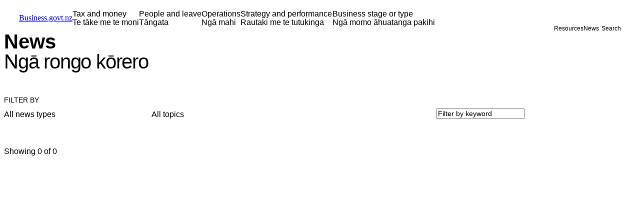

--- FILE ---
content_type: text/html;charset=utf-8
request_url: https://www.business.govt.nz/news?tag=14&start=20
body_size: 23274
content:
<!DOCTYPE html><html  lang="en-NZ"><head><meta charset="utf-8">
<meta name="viewport" content="width=device-width, initial-scale=1, viewport-fit=cover">
<script nonce="aR8rSAMeIIpw2WGXXzzyI/5c" type="importmap">{"imports":{"#entry":"/_nuxt/DRGdtI0t.js"}}</script>
<title>News - Business.govt.nz</title>
<style nonce="aR8rSAMeIIpw2WGXXzzyI/5c">.alert-banner[data-v-66f21f10]{padding:15px;position:relative}.alert-banner--first[data-v-66f21f10]{border-top-left-radius:30px;border-top-right-radius:30px}@media(min-width:1024px){.alert-banner--first[data-v-66f21f10]{border-top-left-radius:50px;border-top-right-radius:50px}}.alert-banner--info .typography[data-v-66f21f10] *,.alert-banner--warning .typography[data-v-66f21f10] *{border-color:var(--sbs-support-navy);color:var(--sbs-support-navy)}.alert-banner--error .typography[data-v-66f21f10] *{border-color:var(--white);color:var(--white);transition:var(--trs-default)}.alert-banner--error .typography[data-v-66f21f10] :focus-visible,.alert-banner--error .typography[data-v-66f21f10] :hover{border-color:var(--black)}.alert-banner__inner[data-v-66f21f10]{margin-inline:auto;padding:0 3px}@media(min-width:576px){.alert-banner__inner[data-v-66f21f10]{padding:0 8px}}@media(min-width:1024px){.alert-banner__inner[data-v-66f21f10]{align-items:flex-start;display:grid;gap:20px;grid-template-columns:380px auto;max-width:1200px;padding:0}}.alert-banner__title[data-v-66f21f10]{align-items:baseline;display:flex;font-family:Gustan,Verdana,sans-serif;font-feature-settings:"liga" off,"clig" off;font-size:1.125rem;font-variant-numeric:lining-nums;font-weight:600;gap:10px;justify-content:left;line-height:1.33;margin:0 0 8px;padding-right:50px}@media(min-width:576px){.alert-banner__title[data-v-66f21f10]{font-size:1.25rem;gap:20px;line-height:1.4;margin:0 0 3px}}@media(min-width:1024px){.alert-banner__title[data-v-66f21f10]{gap:60px;margin:0;padding:0}}.alert-banner__title-content[data-v-66f21f10]{align-self:center;margin-top:8px}@media(min-width:576px){.alert-banner__title-content[data-v-66f21f10]{margin-top:2px}}.alert-banner--info .alert-banner__title-content[data-v-66f21f10],.alert-banner--warning .alert-banner__title-content[data-v-66f21f10]{color:var(--sbs-support-navy)}.alert-banner--error .alert-banner__title-content[data-v-66f21f10]{color:var(--white)}.alert-banner__icon[data-v-66f21f10]{border:1px solid var(--black);border-radius:50%;padding:7px}.alert-banner--info .alert-banner__icon[data-v-66f21f10],.alert-banner--warning .alert-banner__icon[data-v-66f21f10]{border-color:var(--sbs-support-navy);color:var(--sbs-support-navy)}.alert-banner--error .alert-banner__icon[data-v-66f21f10]{border-color:var(--white);color:var(--white)}.alert-banner__icon[data-v-66f21f10]:before{background-color:currentcolor;content:"";display:block;height:22px;-webkit-mask-size:cover;mask-size:cover;width:22px}.alert-banner--info .alert-banner__icon[data-v-66f21f10]:before{-webkit-mask-image:svg-load("alert-info.svg");mask-image:url("data:image/svg+xml;charset=utf-8,%3Csvg width='24' height='24' viewBox='0 0 24 24' fill='none' xmlns='http://www.w3.org/2000/svg'%3E %3Cpath d='M14.5 0h-5v5h5V0zM14.5 8h-5v16h5V8z' fill='currentColor'/%3E %3C/svg%3E")}.alert-banner--error .alert-banner__icon[data-v-66f21f10]:before,.alert-banner--warning .alert-banner__icon[data-v-66f21f10]:before{-webkit-mask-image:svg-load("alert-warning.svg");mask-image:url("data:image/svg+xml;charset=utf-8,%3Csvg width='25' height='24' viewBox='0 0 25 24' fill='none' xmlns='http://www.w3.org/2000/svg'%3E %3Cpath fill-rule='evenodd' clip-rule='evenodd' d='M2.007 23H22c1.525 0 2.489-1.638 1.748-2.97L13.752 2.026c-.762-1.372-2.735-1.372-3.497 0L.258 20.03C-.482 21.362.482 23 2.007 23zM13.503 7.851h-2.999v7.974h3V7.851zm0 9.47h-2.999v2.491h3V17.32z' fill='currentColor'/%3E %3C/svg%3E")}.alert-banner__dismiss[data-v-66f21f10]{background:transparent;border:none;border-radius:50%;color:currentcolor;cursor:pointer;font-size:1.25rem;padding:0;position:absolute;right:20px;top:15px}@media(min-width:576px){.alert-banner__dismiss[data-v-66f21f10]{right:24px}}.alert-banner__dismiss[data-v-66f21f10]:before{background-color:currentcolor;content:"";display:block;height:40px;-webkit-mask-image:svg-load("close.svg");mask-image:url("data:image/svg+xml;charset=utf-8,%3Csvg width='16' height='16' viewBox='0 0 16 16' stroke='currentColor' xmlns='http://www.w3.org/2000/svg'%3E %3Cpath d='M2 14 14 2M2 2l12 12'/%3E %3C/svg%3E");-webkit-mask-position:center;mask-position:center;-webkit-mask-repeat:no-repeat;mask-repeat:no-repeat;-webkit-mask-size:16px;mask-size:16px;width:40px}.alert-banner--info .alert-banner__dismiss[data-v-66f21f10]:before,.alert-banner--warning .alert-banner__dismiss[data-v-66f21f10]:before{background-color:var(--sbs-support-navy)}.alert-banner--error .alert-banner__dismiss[data-v-66f21f10]:before{background-color:var(--white)}@media(min-width:576px){.alert-banner__content[data-v-66f21f10]{margin-left:60px}}@media(min-width:1024px){.alert-banner__content[data-v-66f21f10]{margin:10px 50px 0 0}}.alert-banner__content[data-v-66f21f10] *{font-size:.875rem;line-height:1.57}@media(min-width:576px){.alert-banner__content[data-v-66f21f10] *{font-size:1rem;line-height:1.63}}.alert-banner--info[data-v-66f21f10],.alert-banner--warning[data-v-66f21f10]{background-color:var(--sbs-primary-light-blue-80)}.alert-banner--error[data-v-66f21f10]{background-color:var(--sbs-primary-pinpoint-red);color:var(--white)}.slide-fade--enter-active[data-v-66f21f10],.slide-fade--leave-active[data-v-66f21f10]{overflow:hidden;transition:max-height .5s ease-in-out,opacity .5s ease-in-out,transform .5s ease-in-out}.slide-fade--enter-from[data-v-66f21f10],.slide-fade--leave-to[data-v-66f21f10]{max-height:1px;opacity:0}.slide-fade--enter-to[data-v-66f21f10],.slide-fade--leave-from[data-v-66f21f10]{max-height:250px;opacity:1;transform:translateY(0)}</style>
<style nonce="aR8rSAMeIIpw2WGXXzzyI/5c">.header{--header-bg-colour:var(--nav-menu-bg);--header-ink-colour:var(--nav-menu-item-ink);--header-section-link-bottom-position:-32px;--header-divider-color:var(--nav-menu-divider-colour);--header-border-color:var(--nav-menu-border-colour);--header-animation-duration:var(--duration-medium,.3s);--header-animation-easing:var( --easing-default,cubic-bezier(.77,0,.175,1) );--header-menu-z-index:var(--nav-menu-sub-menu-z-index,100);--header-submenu-bg:var(--nav-menu-bg);background-color:var(--surface-color,var(--header-bg-colour));opacity:0;position:relative;top:0;transition:var(--trs-smooth);visibility:hidden;width:100%;z-index:4}.header--top{position:fixed;top:0}.header--show{animation:fade-in-down .6s cubic-bezier(.215,.61,.355,1) forwards;opacity:1;visibility:visible}.header-menu--active .header--show,.header-search--active .header--show{--surface-color:var(--sbs-support-navy);--header-ink-colour:var(--white);--bg-logo-colour:var(--white);--nav-utility-bg:transparent;--nav-utility-icon-border:var(--white);--nav-utility-icon-bg:transparent;--nav-utility-icon-color:var(--white);--nav-utility-label-color:var(--white);--nav-utility-hover-bg:var(--white);--nav-utility-hover-color:var(--sbs-support-navy);--nav-menu-border-colour:var(--sbs-tints-white-30);--nav-menu-divider-colour:var(--sbs-tints-white-30)}.header--hide{animation:fade-out .3s cubic-bezier(.215,.61,.355,0) forwards,slide-up .3s cubic-bezier(.215,.61,.355,0) forwards;animation-delay:.3s,0;position:fixed;transition-delay:opacity 1s;visibility:visible}.header__content{display:flex;gap:var(--header-section-link-gap);height:var(--header-height);justify-content:space-between;margin:0 auto;padding:var(--header-nav-padding)}@media(max-width:1439.98px){.header__content{padding-left:30px;padding-right:30px}}@media(max-width:1279.98px){.header__content{padding-left:20px;padding-right:20px}}@media(max-width:767.98px){.header__content{padding-left:18px;padding-right:18px}}@media(min-width:1280px){.header__content{max-width:var(--header-section-max-width)}}.header__logo{align-items:center;display:flex;margin:0}.header__logo-wrapper{display:flex;width:auto}.header__logo:before{background-color:var(--bg-logo-colour);content:"";display:block;height:var(--header-logo-height);-webkit-mask-image:svg-load("logo.svg");mask-image:url("data:image/svg+xml;charset=utf-8,%3Csvg width='69' height='44' viewBox='0 0 90 55' fill='none' xmlns='http://www.w3.org/2000/svg'%3E %3Cpath fill-rule='evenodd' clip-rule='evenodd' d='M6.97 43.09c2.885 0 3.976 1.072 3.976 3.628V55h-3v-7.735c0-1.346-.454-1.78-1.794-1.78-1.114 0-2.364.662-3.045 1.507V55h-3V43.364h2.09l.41 1.529h.045C3.948 43.569 5.47 43.09 6.97 43.09zM12.105 55v-1.893l5.794-7.393v-.046h-5.362v-2.304h9.134v1.894L15.9 52.65v.046h5.771V55h-9.566zM2.317 14.671h-.045l-.363.799H0V0h3v4.678h.045c.863-.754 1.84-1.119 2.908-1.119 3.522 0 5.34 1.894 5.34 6.092 0 3.993-2.25 6.092-5.635 6.092-1.046 0-2.318-.296-3.34-1.072zm3.159-8.716c-.954 0-1.818.547-2.477 1.346v5.202c.705.662 1.545.845 2.431.845 2.182 0 2.66-1.507 2.66-3.697 0-2.875-.842-3.696-2.614-3.696zM16.474 15.743c-2.886 0-3.977-1.186-3.977-3.741V3.834h3v7.734c0 1.347.454 1.78 1.795 1.78 1.113 0 2.363-.662 3.044-1.506V3.834h3V15.47h-2.09l-.41-1.529h-.045c-1.296 1.323-2.818 1.802-4.317 1.802zM31.675 12.139c0-1.164-.886-1.278-2.477-1.3-2.43-.047-4.521-.64-4.521-3.697 0-2.647 2.227-3.674 5.317-3.674.681 0 2.658.137 3.612.456v2.19c-1.318-.318-2.908-.387-3.567-.387-1.476 0-2.363.388-2.363 1.21 0 1.254 1.023 1.186 2.34 1.231 2.25.069 4.636.57 4.636 3.72 0 2.646-2.34 3.947-5.794 3.947-.682 0-2.454-.137-3.977-.594v-2.304c1.386.342 3.16.502 3.931.502 1.863 0 2.863-.434 2.863-1.3zM35.97 2.464h3.363V0H35.97v2.464zm.181 13.006h3V3.833h-3V15.47zM47.735 3.56c2.886 0 3.977 1.072 3.977 3.628v8.282h-3V7.735c0-1.346-.454-1.78-1.795-1.78-1.113 0-2.363.662-3.044 1.506v8.009h-3V3.834h2.09l.41 1.528h.045c1.296-1.323 2.818-1.802 4.317-1.802zM56.097 10.336c0 1.004.136 1.848.728 2.441.568.57 1.385.753 2.68.753.841 0 2.477-.16 3.613-.456v2.167c-1.16.343-2.909.594-4.203.594-4.317 0-5.999-2.031-5.999-6.183 0-4.724 2.636-6.184 5.658-6.184 3.476 0 5.044 1.666 5.044 4.997 0 .41-.045 1.324-.114 1.871h-7.407zm.773-4.084c-.432.434-.636 1.095-.704 2.008h4.59c.022-.297.022-.457.022-.48 0-.684-.16-1.231-.5-1.574-.386-.388-.955-.525-1.614-.525-.658 0-1.362.137-1.794.57zM71.822 12.139c0-1.164-.886-1.278-2.477-1.3-2.43-.047-4.522-.64-4.522-3.697 0-2.647 2.227-3.674 5.318-3.674.681 0 2.658.137 3.612.456v2.19c-1.317-.318-2.909-.387-3.568-.387-1.476 0-2.362.388-2.362 1.21 0 1.254 1.022 1.186 2.34 1.231 2.25.069 4.635.57 4.635 3.72 0 2.646-2.34 3.947-5.794 3.947-.681 0-2.454-.137-3.976-.594v-2.304c1.386.342 3.159.502 3.93.502 1.864 0 2.864-.434 2.864-1.3zM82.092 12.139c0-1.164-.886-1.278-2.477-1.3-2.43-.047-4.521-.64-4.521-3.697 0-2.647 2.227-3.674 5.317-3.674.681 0 2.658.137 3.612.456v2.19c-1.317-.318-2.908-.387-3.567-.387-1.477 0-2.363.388-2.363 1.21 0 1.254 1.023 1.186 2.34 1.231 2.25.069 4.635.57 4.635 3.72 0 2.646-2.34 3.947-5.794 3.947-.681 0-2.454-.137-3.976-.594v-2.304c1.386.342 3.159.502 3.93.502 1.865 0 2.864-.434 2.864-1.3zM90 14.07c0 1.04-.839 1.883-1.874 1.883a1.878 1.878 0 0 1-1.875-1.882c0-1.04.84-1.882 1.875-1.882 1.035 0 1.874.842 1.874 1.882zM11.133 33.851c0 4.13-3.112 4.951-5.816 4.951-1 0-3.046-.114-4.386-.593v-2.327c1.455.41 3.113.525 4.022.525 2.613 0 3.181-1.05 3.181-2.35v-1.141H8.09c-.886.776-2.023 1.095-3.045 1.095C1.658 34.01 0 32.208 0 28.353c0-3.674 1.84-5.659 5.612-5.659.955 0 2.204.297 3.204 1.072h.045l.364-.798h1.908v10.883zm-2.999-7.963c-.568-.57-1.5-.867-2.43-.867-2 0-2.5 1.301-2.5 3.332 0 2.486.817 3.262 2.5 3.262.953 0 1.976-.707 2.43-1.369v-4.358zM17.996 34.97c-3.34 0-5.908-1.347-5.908-6.184s2.568-6.183 5.908-6.183c3.34 0 5.907 1.346 5.907 6.183s-2.567 6.183-5.907 6.183zm-1.841-2.807c.455.457 1.09.616 1.84.616s1.387-.16 1.841-.616c.591-.593.864-1.643.864-3.377 0-1.734-.273-2.783-.864-3.377-.454-.456-1.09-.616-1.84-.616s-1.386.16-1.841.616c-.59.594-.863 1.643-.863 3.377 0 1.734.273 2.784.863 3.377zM31.433 27.782l1.681-4.814h3.046l-4.34 11.636h-3.704l-4.317-11.636h3.226l1.681 4.814c.66 1.894.932 2.807 1.341 4.175h.046a81.75 81.75 0 0 1 1.34-4.175zM45.271 34.376c-.908.365-2.227.456-3.021.456-2.681 0-3.614-.89-3.614-4.13v-5.544h-1.885v-1.94l2.158-.273.75-2.578h2v2.6h3.567v2.19h-3.59v5.477c0 1.62.477 1.825 1.704 1.825.386 0 1.341-.091 1.931-.25v2.167zM50.38 33.006c0 1.04-.839 1.882-1.874 1.882a1.878 1.878 0 0 1-1.875-1.882c0-1.04.84-1.882 1.875-1.882 1.035 0 1.874.842 1.874 1.882z' fill='%23fff'/%3E %3C/svg%3E");-webkit-mask-position:center;mask-position:center;-webkit-mask-repeat:no-repeat;mask-repeat:no-repeat;-webkit-mask-size:cover;mask-size:cover;transition:background-color var(--header-animation-duration) var(--header-animation-easing);width:var(--header-logo-width)}.header__nav,.header__nav-items{display:flex;flex-grow:1}@media(min-width:1024px){.header__nav{justify-content:flex-end}}@media(max-width:1023.98px){.header__nav{animation:fade-in-left .6s cubic-bezier(.215,.61,.355,1) forwards;background-color:var(--header-submenu-bg);border-top:1px solid var(--header-border-color);bottom:0;color:var(--nav-menu-ink,var(--nav-submenu-link-color));display:none;flex-direction:column;height:calc(100dvh - var(--header-height));justify-content:space-between;left:0;opacity:0;overflow:auto;padding:0;position:fixed;right:0;scroll-behavior:smooth;top:var(--header-height);z-index:var(--nav-menu-sub-menu-z-index);-webkit-overflow-scrolling:touch}.header-menu--hide .header__nav{animation:fade-out-left .6s cubic-bezier(.215,.61,.355,1) forwards}.header-menu--active .header__nav{display:flex}.header-menu--mobile__submenu-active .header__nav{overflow:hidden}}.header__nav-items{display:flex;flex-grow:1;gap:var(--header-section-link-gap);padding:0}@media(max-width:1023.98px){.header__nav-items{flex-direction:column;flex-grow:unset;gap:50px;justify-content:flex-start;padding:60px 84px 50px}}@media(max-width:767.98px){.header__nav-items{gap:30px;padding:40px 18px 50px}}@media(min-width:1024px){.header__nav-items{align-items:center;overflow:unset}}.header__nav-item-wrapper{align-items:center;display:flex;position:relative}@media(max-width:1023.98px){.header__nav-item-wrapper{gap:20px;justify-content:space-between}}.header__nav-item-wrapper:has(.header__nav-item:hover) .header__nav-item-submenu-icon{background-color:var(--white)}.header__nav-item-wrapper:has(.header__nav-item:hover) .header__nav-item-submenu-icon:after{border-color:var(--nav-menu-bg)}.header__nav-item{align-items:start;background:none;border:none;box-sizing:border-box;color:var(--header-ink-colour);cursor:pointer;display:flex;font:inherit;gap:2px;justify-content:space-between;padding:0;text-align:left;transition:color var(--header-animation-duration) var(--header-animation-easing);width:100%}@media(min-width:1024px){.header__nav-item:after{background-color:initial;bottom:var(--header-nav-item-hover-bottom-position);content:"";height:6px;left:50%;position:absolute;transform:translate(-50%);transition:var(--trs-medium);width:0;z-index:var(--nav-menu-after-z-index)}.header__nav-item--hovered:after,.header__nav-item:hover:after{background-color:var(--nav-menu-button-border-colour);width:100%}}.header__nav-item:focus{outline:none}.header__nav-item:focus-visible{outline:1px solid}.header__nav-item-title-wrapper{align-items:flex-start;display:flex;flex-direction:column;gap:2px;justify-content:center}@media(max-width:1023.98px){.header__nav-item-title-wrapper{flex-grow:1}}.header__nav-item-title{font-family:Gustan,Verdana,sans-serif;font-feature-settings:"liga" off,"clig" off;font-size:1.25rem;font-variant-numeric:lining-nums;font-weight:500;line-height:1.1}@media(min-width:768px){.header__nav-item-title{font-size:1.625rem;line-height:1.15}}@media(min-width:1024px){.header__nav-item-title{font-size:.75rem;line-height:1.1}}@media(min-width:1024px)and (min-width:1280px){.header__nav-item-title{font-size:1rem}}@media(min-width:1024px)and (min-width:1440px){.header__nav-item-title{font-size:1.125rem}}.header__nav-item-title--te-reo{font-family:Gustan,Verdana,sans-serif;font-feature-settings:"liga" off,"clig" off;font-variant-numeric:lining-nums;font-weight:300}.header__nav-item-divider{display:none}@media(min-width:1024px){.header__nav-item-divider{align-self:center;background-color:var(--header-divider-color);display:block;height:32px;transition:background-color var(--header-animation-duration) var(--header-animation-easing);width:1px}}@media(min-width:1280px){.header__nav-item-divider{height:38px}}@media(min-width:1440px){.header__nav-item-divider{height:42px}}.header__nav-item-submenu-icon{align-items:center;align-self:center;background-color:initial;border:1px solid var(--header-border-color);border-radius:40px;cursor:pointer;display:flex;flex-direction:row;flex-grow:0;gap:10px;height:40px;padding:0;position:relative;transition:var(--trs-default);width:40px}@media(min-width:1024px){.header__nav-item-submenu-icon{display:none}}.header__nav-item-submenu-icon:hover{background-color:var(--white);transition:var(--trs-default)}.header__nav-item-submenu-icon:hover:after{border-color:var(--nav-menu-bg);transition:var(--trs-default)}.header__nav-item-submenu-icon:after{border-color:var(--white);border-style:solid;border-width:0 2px 2px 0;box-sizing:border-box;content:"";display:block;height:11.5px;left:50%;position:absolute;transform:rotate(-45deg) translate(-50%,-50%);width:11.5px;z-index:2}.header .resources-news-menu{align-items:flex-start;display:flex;flex-direction:column;gap:0;justify-content:end;margin:0}@media(min-width:1024px){.header .resources-news-menu{display:none}}.header .resources-news-menu__item{align-items:center;border-top:1px solid var(--header-border-color);display:flex;font-size:1rem;height:auto;margin:0;padding:0 18px;width:100%}@media(min-width:768px){.header .resources-news-menu__item{padding:0 84px}}.header .resources-news-menu__item:last-of-type{position:relative}.header .resources-news-menu__link{color:var(--nav-submenu-link-color);display:flex;flex-direction:row;gap:20px;padding:20px 0}.header .resources-news-menu__link:after{content:none}.header .resources-news-menu__link:hover .resources-news-menu__icon{background-color:var(--white)}.header .resources-news-menu__link:hover .resources-news-menu__icon:before{background-color:var(--sbs-support-navy)}.header .resources-news-menu__icon{border-color:var(--nav-utility-icon-border);transition:var(--trs-default)}.header .resources-news-menu__icon:before{background-color:var(--nav-utility-icon-color)}.header .resources-news-menu__label{color:var(--nav-utility-label-color);display:inline-block;font-size:1rem;line-height:1.25}.header-menu--mobile__submenu-active .header .resources-news-menu{opacity:0;visibility:hidden}@keyframes fade-in-down{0%{opacity:0;transform:translate3d(0,-100px,0)}to{opacity:1;transform:translateZ(0)}}@keyframes fade-out{0%{opacity:1}to{opacity:0}}@keyframes fade-in-left{0%{opacity:0;transform:translate3d(100vw,0,0);visibility:hidden}to{opacity:1;transform:translateZ(0);visibility:visible}}@keyframes fade-out-left{0%{display:flex;opacity:1;transform:translateZ(0);visibility:visible}to{display:none;opacity:0;transform:translate3d(100vw,0,0);visibility:hidden}}@keyframes slide-up{0%{transform:translateZ(0)}to{transform:translate3d(0,-100px,0)}}.header__search-container{background-color:var(--sbs-support-navy);border-bottom:1px solid var(--sbs-tints-white-30);border-top:1px solid var(--sbs-tints-white-30);padding:30px 0;position:absolute;width:100%;z-index:calc(var(--nav-menu-sub-menu-z-index) + 1)}.header__search-container .keyword-form{--base-keyword-input-max-width:100%}.fade-enter-active,.fade-leave-active{transition:var(--trs-default)}.fade-enter-from,.fade-leave-to{opacity:0}</style>
<style nonce="aR8rSAMeIIpw2WGXXzzyI/5c">.header-submenu .page-pattern[data-v-28d22a00]{right:70%;top:72%}.header-submenu .page-pattern .page-pattern__graphic--first[data-v-28d22a00]{right:calc(var(--graphic-size)*1)}.header-submenu[data-v-28d22a00]{--submenu-bg:var(--nav-submenu-bg);--submenu-border-color:var(--nav-menu-border-colour);--submenu-title-color:var(--nav-submenu-link-color);--submenu-title-accent:var(--nav-submenu-title-accent);--submenu-link-color:var(--nav-submenu-link-color);--submenu-link-hover-color:var(--nav-submenu-link-hover-color);--submenu-button-color:var(--nav-submenu-button-color);--submenu-button-hover-color:var(--nav-submenu-button-hover-color);--submenu-animation-duration:var(--duration-medium,.3s);--submenu-animation-easing:var( --easing-default,cubic-bezier(.77,0,.175,1) );--submenu-z-index:var(--nav-menu-sub-menu-z-index,100);background-color:var(--submenu-bg);border-bottom:1px solid var(--submenu-border-color);border-top:1px solid var(--submenu-border-color);color:var(--submenu-link-color);display:block;height:calc(100dvh - var(--header-height));inset:-1px 0 0;opacity:0;overflow-x:hidden;overflow-y:auto;pointer-events:none;position:fixed;visibility:hidden;z-index:var(--submenu-z-index);-webkit-overflow-scrolling:touch;scrollbar-color:hsla(0,0%,100%,.3) transparent;scrollbar-width:thin}@media(min-width:1024px){.header-submenu[data-v-28d22a00]{scrollbar-width:none}.header-submenu[data-v-28d22a00]::-webkit-scrollbar{height:0;width:0}.header-submenu[data-v-28d22a00]{bottom:auto;height:auto;min-height:calc(620px - var(--header-height));overflow:hidden;top:var(--header-height);transition:var(--trs-smooth)}}@media(max-width:1023.98px){.header-submenu[data-v-28d22a00]{transition:opacity var(--submenu-animation-duration) var(--submenu-animation-easing),visibility 0s linear var(--submenu-animation-duration)}}.header-submenu[data-v-28d22a00]::-webkit-scrollbar{background:transparent;width:4px}.header-submenu[data-v-28d22a00]::-webkit-scrollbar-track{background:transparent}.header-submenu[data-v-28d22a00]::-webkit-scrollbar-thumb{background:#ffffff4d;border-radius:2px}.header-submenu[data-v-28d22a00]::-webkit-scrollbar-thumb:hover{background:#ffffff80}@media(max-width:1023.98px){.header-menu--mobile__submenu-active .header-submenu[data-v-28d22a00]{animation:slide-in-right-28d22a00 .6s cubic-bezier(.215,.61,.355,1) forwards;opacity:1;pointer-events:auto;visibility:visible}.header-menu--mobile__submenu--hide .header-submenu[data-v-28d22a00]{animation:slide-out-right-28d22a00 .6s cubic-bezier(.215,.61,.355,1) forwards}}.header-submenu--active[data-v-28d22a00]{opacity:1;pointer-events:auto;visibility:visible}@media(min-width:1024px){.header-submenu--active[data-v-28d22a00]{transform:translateY(0);transition:opacity var(--submenu-animation-duration) var(--submenu-animation-easing),transform var(--submenu-animation-duration) var(--submenu-animation-easing),visibility 0s linear}}@media(max-width:1023.98px){.header-submenu--active[data-v-28d22a00]{transition:opacity var(--submenu-animation-duration) var(--submenu-animation-easing),visibility 0s linear}}.header-submenu__header[data-v-28d22a00]{align-items:center;display:flex;justify-content:flex-start;padding-bottom:40px;position:relative}@media(min-width:768px){.header-submenu__header[data-v-28d22a00]{padding-bottom:60px}}@media(min-width:1024px){.header-submenu__header[data-v-28d22a00]{display:none}}.header-submenu__header .header__nav-item-submenu-icon[data-v-28d22a00]{left:-60px;position:absolute}.header-submenu__header .header__nav-item-submenu-icon[data-v-28d22a00]:after{left:unset;right:50%;transform:rotate(135deg) translate(-50%,-50%);transform-origin:center}.header-submenu__content[data-v-28d22a00]{margin:0 auto;max-width:var(--header-section-max-width,1440px);padding-left:78px;padding-top:40px;position:relative}@media(min-width:768px){.header-submenu__content[data-v-28d22a00]{padding-top:60px}}@media(min-width:1024px){.header-submenu__content[data-v-28d22a00]{display:flex;flex-direction:column;height:100%;justify-content:space-between;padding-left:84px;padding-top:50px}}@media(min-width:1280px){.header-submenu__content[data-v-28d22a00]{padding-left:120px}}.header-submenu .nav-group--parent[data-v-28d22a00]{border-left:none;margin:40px 0}@media(min-width:768px){.header-submenu .nav-group--parent[data-v-28d22a00]{margin:50px 0}}@media(min-width:1024px){.header-submenu .nav-group--parent[data-v-28d22a00]{bottom:0;margin-top:50px;position:absolute}}.header-submenu .nav-group--parent .nav-group__button[data-v-28d22a00]{font-family:Gustan,Verdana,sans-serif;font-feature-settings:"liga" off,"clig" off;font-variant-numeric:lining-nums;font-weight:400;opacity:.6;padding:0}.header-submenu .nav-group--parent .nav-group__button[data-v-28d22a00]:hover{opacity:1}@keyframes slide-in-right-28d22a00{0%{opacity:1;transform:translate3d(-100vw,0,0);visibility:visible}to{opacity:1;transform:translateZ(0);visibility:visible}}@keyframes slide-out-right-28d22a00{0%{display:flex;opacity:1;transform:translateZ(0);visibility:visible}to{display:none;opacity:1;transform:translate3d(-100vw,0,0);visibility:visible}}</style>
<style nonce="aR8rSAMeIIpw2WGXXzzyI/5c">@charset "UTF-8";.nav-groups{display:grid;grid-template-columns:1fr}@media(min-width:768px){.nav-groups{grid-template-columns:1fr 1fr}}@media(min-width:1024px){.nav-groups{grid-template-columns:repeat(var(--max-columns,4),1fr);min-height:230px}}.nav-group{min-width:200px}@media(min-width:768px){.nav-group--multiple{display:grid;grid-column:1/-1;grid-template-columns:1fr 1fr}}@media(min-width:1024px){.nav-group--multiple{grid-column:unset;grid-template-columns:unset}}@media(min-width:768px){.nav-group--footer{display:flex;flex-direction:column}}@media(min-width:1024px){.nav-group--footer{flex-direction:row;flex-wrap:nowrap;margin-top:100px}}.nav-group__column{border-left:1px solid var(--submenu-border-color);margin-bottom:30px;padding:10px 20px}@media(min-width:768px){.nav-group__column{margin-bottom:40px}}.nav-group__column--popular{border-left:none;position:relative}.nav-group__column--popular:before{background-color:var(--submenu-title-accent);content:"";height:100%;left:0;position:absolute;top:0;width:4px}@media(min-width:1024px){.nav-group__column--popular:before{height:calc(570px - var(--header-height))}}.nav-group__column--popular .nav-group__title{color:var(--submenu-title-accent);opacity:1}.nav-group__column--popular .nav-group__button{margin-top:31.5px;padding:0}@media(min-width:768px){.nav-group__column--popular .nav-group__button{margin-top:40px}}.nav-group__column--footer{margin-bottom:20px;padding-bottom:10px}.nav-group__column--last{padding-right:0}@media(min-width:1280px){.nav-group__column--last{margin-left:15px;padding-right:0}}.nav-group__title{color:var(--submenu-title-color);font-family:Gustan,Verdana,sans-serif;font-feature-settings:"liga" off,"clig" off;font-size:.875rem;font-variant-numeric:lining-nums;font-weight:400;margin:0;opacity:.6;text-transform:uppercase}.nav-group__list{list-style:none;margin:0;padding:0}.nav-group__link{color:var(--submenu-link-color);display:inline-block;font-family:Gustan,Verdana,sans-serif;font-feature-settings:"liga" off,"clig" off;font-size:.875rem;font-variant-numeric:lining-nums;font-weight:400;padding:20px 0 0;position:relative;text-decoration:none;transition:var(--trs-short)}@media(min-width:1280px){.nav-group__link{font-size:1rem}}.nav-group__link:hover{color:var(--sbs-primary-light-blue)}.nav-group__button{font-family:Gustan,Verdana,sans-serif;font-feature-settings:"liga" off,"clig" off;font-size:.875rem;font-variant-numeric:lining-nums;font-weight:400;margin:20px 0 0;position:relative;text-decoration:none;text-transform:uppercase}.nav-group__button,.nav-group__button:after{color:var(--submenu-button-color);display:inline-block}.nav-group__button:after{content:"→";margin-left:10px;transition:transform .3s ease}.nav-group__button:hover,.nav-group__button:hover:after{color:var(--sbs-primary-light-blue)}</style>
<style nonce="aR8rSAMeIIpw2WGXXzzyI/5c">.resources-news-menu,.utility-menu{--utility-icon-size:40px;--utility-icon-border:1px solid var(--nav-utility-icon-border);--utility-icon-bg:var(--nav-utility-icon-bg);--utility-icon-color:var(--nav-utility-icon-color);--utility-label-color:var(--nav-utility-label-color);--utility-label-font-size:to-rem(12px);--utility-hover-bg:var(--white);--utility-hover-color:var(--nav-menu-item-ink,var(--ink-color))}@media(min-width:1024px){.resources-news-menu,.utility-menu{height:100%}}.resources-news-menu ul,.utility-menu ul{align-items:center;display:flex;gap:10px;height:100%;justify-content:flex-end;margin:0 0 0 auto}@media(min-width:768px){.resources-news-menu ul,.utility-menu ul{gap:20px}}@media(min-width:1440px){.resources-news-menu ul,.utility-menu ul{gap:25px}}.resources-news-menu__item,.utility-menu__item{align-items:center;display:flex;height:100%;position:relative}.resources-news-menu__item:first-child,.resources-news-menu__item:nth-child(2),.utility-menu__item:first-child,.utility-menu__item:nth-child(2){display:none}@media(min-width:1024px){.resources-news-menu__item:first-child,.resources-news-menu__item:nth-child(2),.utility-menu__item:first-child,.utility-menu__item:nth-child(2){display:flex}}.resources-news-menu__item:nth-child(4),.utility-menu__item:nth-child(4){display:flex}@media(min-width:1024px){.resources-news-menu__item:nth-child(4),.utility-menu__item:nth-child(4){display:none}}.resources-news-menu__item:first-child,.utility-menu__item:first-child{margin-right:-5px}.resources-news-menu__item:last-of-type,.utility-menu__item:last-of-type{opacity:0;position:absolute;transform:translateY(-10px);transition:opacity .3s ease,transform .3s ease,visibility 0s linear .3s;visibility:hidden}.header-menu--active .resources-news-menu__item:last-of-type,.header-menu--active .utility-menu__item:last-of-type{opacity:1;transform:translateY(0);transition:opacity .3s ease,transform .3s ease,visibility 0s linear;visibility:visible}.resources-news-menu__link,.utility-menu__link{align-items:center;color:var(--utility-label-color);cursor:pointer;display:flex;flex-direction:column;padding:0;text-decoration:none;transition:color var(--header-animation-duration,.3s) var(--header-animation-easing,ease)}@media(min-width:1024px){.resources-news-menu__link:focus .utility-menu__icon,.resources-news-menu__link:hover .utility-menu__icon,.utility-menu__link:focus .utility-menu__icon,.utility-menu__link:hover .utility-menu__icon{background-color:var(--utility-hover-bg)}.resources-news-menu__link:focus .utility-menu__icon .utility-menu__icon-inner:before,.resources-news-menu__link:focus .utility-menu__icon:before,.resources-news-menu__link:hover .utility-menu__icon .utility-menu__icon-inner:before,.resources-news-menu__link:hover .utility-menu__icon:before,.utility-menu__link:focus .utility-menu__icon .utility-menu__icon-inner:before,.utility-menu__link:focus .utility-menu__icon:before,.utility-menu__link:hover .utility-menu__icon .utility-menu__icon-inner:before,.utility-menu__link:hover .utility-menu__icon:before{background-color:var(--nav-utility-hover-color)}.resources-news-menu__link:focus:after,.resources-news-menu__link:hover:after,.utility-menu__link:focus:after,.utility-menu__link:hover:after{width:100%}}.resources-news-menu__link:focus-visible,.utility-menu__link:focus-visible{outline:1px solid;outline-offset:1px}.resources-news-menu__link--search-open:focus .utility-menu__icon,.resources-news-menu__link--search-open:hover .utility-menu__icon,.utility-menu__link--search-open:focus .utility-menu__icon,.utility-menu__link--search-open:hover .utility-menu__icon{--nav-menu-utilities-border-colour:var(--sbs-primary-pinpoint-red);--nav-menu-utilities-svg-colour:var(--sbs-support-white);--nav-menu-utilities-background-colour:var(--sbs-primary-pinpoint-red)}.resources-news-menu__link--button,.utility-menu__link--button{background:none;border:none;color:var(--utility-label-color);cursor:pointer;font:inherit;padding:0}.resources-news-menu__link--menu,.utility-menu__link--menu{opacity:1;transform:translateY(0);transition:opacity .3s ease,transform .3s ease,visibility 0s linear;visibility:visible}@media(min-width:1024px){.resources-news-menu__link--menu,.utility-menu__link--menu{display:none}}.header-menu--active .resources-news-menu__link--menu,.header-menu--active .utility-menu__link--menu{opacity:0;transform:translateY(10px);transition:opacity .3s ease,transform .3s ease,visibility 0s linear .3s;visibility:hidden}.resources-news-menu__link--search,.utility-menu__link--search{opacity:1;transform:translateY(0);transition:opacity .3s ease,transform .3s ease,visibility 0s linear;visibility:visible}@media(min-width:1024px){.header-menu--active .resources-news-menu__link--search,.header-menu--active .utility-menu__link--search{opacity:0;transform:translateY(10px);transition:opacity .3s ease,transform .3s ease,visibility 0s linear .3s;visibility:hidden}.resources-news-menu__link--submenu-open,.utility-menu__link--submenu-open{opacity:0!important;visibility:hidden!important}}.resources-news-menu__link:after,.utility-menu__link:after{background-color:var(--nav-menu-utilities-border-colour);bottom:var(--header-nav-item-hover-bottom-position);content:"";height:6px;left:50%;position:absolute;transform:translate(-50%);transition:var(--trs-medium);width:0}.resources-news-menu__icon,.utility-menu__icon{align-items:center;background-color:var(--utility-icon-bg);border:var(--utility-icon-border);border-radius:50%;display:flex;height:var(--utility-icon-size);justify-content:center;position:relative;transition:var(--trs-short);width:var(--utility-icon-size)}.resources-news-menu__icon-inner,.utility-menu__icon-inner{align-items:center;display:flex;height:100%;justify-content:center;left:0;position:absolute;top:0;transition:var(--trs-short);width:100%}.resources-news-menu__icon-inner:before,.utility-menu__icon-inner:before{background-color:var(--utility-icon-color);content:"";height:18px;-webkit-mask-position:center;mask-position:center;-webkit-mask-repeat:no-repeat;mask-repeat:no-repeat;-webkit-mask-size:contain;mask-size:contain;transition:transform .3s ease;width:18px}.resources-news-menu__icon-inner--search:before,.utility-menu__icon-inner--search:before{-webkit-mask-image:url("data:image/svg+xml;charset=utf-8,%3Csvg xmlns='http://www.w3.org/2000/svg' width='16' height='16' fill='none' viewBox='0 0 16 16'%3E%3Cpath stroke='%23fff' d='M10.412 10.412 15.5 15.5m-3.388-9.194a5.806 5.806 0 1 1-11.612 0 5.806 5.806 0 0 1 11.612 0z'/%3E%3C/svg%3E");mask-image:url("data:image/svg+xml;charset=utf-8,%3Csvg xmlns='http://www.w3.org/2000/svg' width='16' height='16' fill='none' viewBox='0 0 16 16'%3E%3Cpath stroke='%23fff' d='M10.412 10.412 15.5 15.5m-3.388-9.194a5.806 5.806 0 1 1-11.612 0 5.806 5.806 0 0 1 11.612 0z'/%3E%3C/svg%3E")}.resources-news-menu__icon-inner--close:before,.utility-menu__icon-inner--close:before{-webkit-mask-image:url("data:image/svg+xml;charset=utf-8,%3Csvg xmlns='http://www.w3.org/2000/svg' width='16' height='16' stroke='currentColor' viewBox='0 0 16 16'%3E%3Cpath d='M2 14 14 2M2 2l12 12'/%3E%3C/svg%3E");mask-image:url("data:image/svg+xml;charset=utf-8,%3Csvg xmlns='http://www.w3.org/2000/svg' width='16' height='16' stroke='currentColor' viewBox='0 0 16 16'%3E%3Cpath d='M2 14 14 2M2 2l12 12'/%3E%3C/svg%3E")}.resources-news-menu__icon-inner--search-hidden,.utility-menu__icon-inner--search-hidden{opacity:0;transform:rotate(-90deg) scale(.5)}.resources-news-menu__icon-inner--close-hidden,.utility-menu__icon-inner--close-hidden{opacity:0;transform:rotate(90deg) scale(.5)}.resources-news-menu__icon--close:before,.resources-news-menu__icon--menu:before,.resources-news-menu__icon--news:before,.resources-news-menu__icon--resources:before,.utility-menu__icon--close:before,.utility-menu__icon--menu:before,.utility-menu__icon--news:before,.utility-menu__icon--resources:before{background-color:var(--utility-icon-color);content:"";height:20px;-webkit-mask-position:center;mask-position:center;-webkit-mask-repeat:no-repeat;mask-repeat:no-repeat;-webkit-mask-size:contain;mask-size:contain;transition:var(--trs-short);width:18px}.resources-news-menu__icon--resources:before,.utility-menu__icon--resources:before{-webkit-mask-image:url("data:image/svg+xml;charset=utf-8,%3Csvg xmlns='http://www.w3.org/2000/svg' width='18' height='20' fill='none' viewBox='0 0 18 20'%3E%3Cpath stroke='%23fff' d='M5.5 1.5h-4v18h15v-18h-4M6 8.5h6m-6 4h6M5.5.5h7v3h-7z'/%3E%3C/svg%3E");mask-image:url("data:image/svg+xml;charset=utf-8,%3Csvg xmlns='http://www.w3.org/2000/svg' width='18' height='20' fill='none' viewBox='0 0 18 20'%3E%3Cpath stroke='%23fff' d='M5.5 1.5h-4v18h15v-18h-4M6 8.5h6m-6 4h6M5.5.5h7v3h-7z'/%3E%3C/svg%3E")}.resources-news-menu__icon--news:before,.utility-menu__icon--news:before{-webkit-mask-image:url("data:image/svg+xml;charset=utf-8,%3Csvg xmlns='http://www.w3.org/2000/svg' width='18' height='20' fill='none' viewBox='0 0 18 20'%3E%3Cpath stroke='%23fff' d='M2 19h15.5V1h-14v16.5A1.5 1.5 0 0 1 2 19zm0 0a1.5 1.5 0 0 1-1.5-1.5V7h3M7 6h7m-7 4h7m-7 4h7'/%3E%3C/svg%3E");mask-image:url("data:image/svg+xml;charset=utf-8,%3Csvg xmlns='http://www.w3.org/2000/svg' width='18' height='20' fill='none' viewBox='0 0 18 20'%3E%3Cpath stroke='%23fff' d='M2 19h15.5V1h-14v16.5A1.5 1.5 0 0 1 2 19zm0 0a1.5 1.5 0 0 1-1.5-1.5V7h3M7 6h7m-7 4h7m-7 4h7'/%3E%3C/svg%3E")}.resources-news-menu__icon--menu:before,.utility-menu__icon--menu:before{-webkit-mask-image:url("data:image/svg+xml;charset=utf-8,%3Csvg xmlns='http://www.w3.org/2000/svg' width='18' height='16' fill='none' viewBox='0 0 18 16'%3E%3Cpath stroke='%23fff' d='M0 8h18M0 14h18M0 2h18'/%3E%3C/svg%3E");mask-image:url("data:image/svg+xml;charset=utf-8,%3Csvg xmlns='http://www.w3.org/2000/svg' width='18' height='16' fill='none' viewBox='0 0 18 16'%3E%3Cpath stroke='%23fff' d='M0 8h18M0 14h18M0 2h18'/%3E%3C/svg%3E")}.resources-news-menu__icon--close:before,.utility-menu__icon--close:before{-webkit-mask-image:url("data:image/svg+xml;charset=utf-8,%3Csvg xmlns='http://www.w3.org/2000/svg' width='16' height='16' stroke='currentColor' viewBox='0 0 16 16'%3E%3Cpath d='M2 14 14 2M2 2l12 12'/%3E%3C/svg%3E");mask-image:url("data:image/svg+xml;charset=utf-8,%3Csvg xmlns='http://www.w3.org/2000/svg' width='16' height='16' stroke='currentColor' viewBox='0 0 16 16'%3E%3Cpath d='M2 14 14 2M2 2l12 12'/%3E%3C/svg%3E")}.resources-news-menu__label,.utility-menu__label{color:var(--utility-label-color);display:none;font-family:Gustan,Verdana,sans-serif;font-feature-settings:"liga" off,"clig" off;font-size:var(--utility-label-font-size);font-variant-numeric:lining-nums;font-weight:300;line-height:1;margin-top:3px;text-align:center;transition:color var(--header-animation-duration,.3s) var(--header-animation-easing,ease);white-space:nowrap}@media(min-width:1024px){.resources-news-menu__label,.utility-menu__label{display:inline;font-size:.75rem}}</style>
<style nonce="aR8rSAMeIIpw2WGXXzzyI/5c">.footer[data-v-cdcd9f98]{--submenu-border-color:var(--sbs-tints-white-30);--submenu-link-hover-color:var(--white);background-color:var(--sbs-support-navy);background-image:url("data:image/svg+xml;charset=utf-8,%3Csvg width='362' height='482' viewBox='0 0 362 482' fill='none' xmlns='http://www.w3.org/2000/svg'%3E %3Cg opacity='0.15'%3E %3Cpath fill-rule='evenodd' clip-rule='evenodd' d='M180.939 0.505859L241.469 20.7156V41.6443L180.939 21.4441L120.531 41.5973V20.6686L180.939 0.505859ZM121.469 21.344V40.2962L180.939 20.4558L240.531 40.3431V21.3909L180.939 1.49422L121.469 21.344ZM180.939 40.509L241.469 60.7187V81.6475L180.939 61.4472L120.531 81.6005V60.6717L180.939 40.509ZM121.469 61.3471V80.2994L180.939 60.4589L240.531 80.3463V61.3941L180.939 41.4974L121.469 61.3471ZM180.939 80.512L241.469 100.722V121.65L180.939 101.45L120.531 121.603V100.675L180.939 80.512ZM121.469 101.35V120.302L180.939 100.462L240.531 120.349V101.397L180.939 81.5003L121.469 101.35Z' fill='white'/%3E %3C/g%3E %3Cg opacity='0.15'%3E %3Cpath fill-rule='evenodd' clip-rule='evenodd' d='M181 241.469C148.122 241.469 121.469 268.122 121.469 301C121.469 333.878 148.122 360.531 181 360.531C213.878 360.531 240.531 333.878 240.531 301C240.531 268.122 213.878 241.469 181 241.469ZM120.531 301C120.531 267.604 147.604 240.531 181 240.531C214.396 240.531 241.469 267.604 241.469 301C241.469 334.396 214.396 361.469 181 361.469C147.604 361.469 120.531 334.396 120.531 301Z' fill='white'/%3E %3C/g%3E %3Cg opacity='0.15'%3E %3Cpath fill-rule='evenodd' clip-rule='evenodd' d='M30.5312 360.531H121.469V451.469H31.4688V481.469H0.53125V450.531H30.5312V360.531ZM31.4688 450.531H120.531V361.469H31.4688V450.531ZM30.5312 451.469H1.46875V480.531H30.5312V451.469Z' fill='white'/%3E %3C/g%3E %3Cg opacity='0.15'%3E %3Cpath fill-rule='evenodd' clip-rule='evenodd' d='M300.531 120.531H361.469V181.469H301.469V241.469H240.531V180.531H300.531V120.531ZM301.469 180.531H360.531V121.469H301.469V180.531ZM300.531 181.469H241.469V240.531H300.531V181.469Z' fill='white'/%3E %3C/g%3E %3C/svg%3E");background-position:100% 100%;background-repeat:no-repeat;color:var(--white);margin-top:auto;padding:40px 0;position:sticky;top:100%;width:100%}@media(min-width:1024px){.footer[data-v-cdcd9f98]{padding:50px 0}}.footer__content[data-v-cdcd9f98]{display:flex;flex-direction:column;gap:20px}.footer__top-sections[data-v-cdcd9f98]{display:flex;flex-direction:column;gap:40px}@media(min-width:1024px){.footer__top-sections[data-v-cdcd9f98]{flex-direction:row;gap:50px;margin-bottom:-35px}}.footer__newsletter-section[data-v-cdcd9f98]{width:560px}@media(max-width:767.98px){.footer__newsletter-section[data-v-cdcd9f98]{width:100%}}.footer__newsletter-content[data-v-cdcd9f98]{display:flex;flex-direction:column}.footer__newsletter-heading[data-v-cdcd9f98]{color:var(--white);font-family:Gustan,Verdana,sans-serif;font-feature-settings:"liga" off,"clig" off;font-size:1.875rem;font-variant-numeric:lining-nums;font-weight:500;letter-spacing:normal;line-height:1.2;margin:0}@media(min-width:768px){.footer__newsletter-heading[data-v-cdcd9f98]{font-size:2.75rem;line-height:1.14}}.footer__newsletter-intro[data-v-cdcd9f98]{font-family:Fira Sans,sans-serif;font-size:1rem;font-style:normal;font-weight:400;line-height:1.5;margin-block:var(--paragraph-spacing)}@media(min-width:576px){.footer__newsletter-intro[data-v-cdcd9f98]{font-size:1.125rem;line-height:1.56}}.footer__newsletter-intro[data-v-cdcd9f98]{line-height:1.63;margin-bottom:20px}@media(min-width:576px){.footer__newsletter-intro[data-v-cdcd9f98]{font-size:1rem;margin-bottom:30px}}.footer__bottom-sections[data-v-cdcd9f98]{display:flex;flex-direction:column;gap:20px}.footer__utility-section[data-v-cdcd9f98]{flex:1}.footer__nav-links[data-v-cdcd9f98]{display:flex;flex-wrap:wrap;gap:25px}@media(max-width:767.98px){.footer__nav-links[data-v-cdcd9f98]{gap:15px}}.footer__nav-link[data-v-cdcd9f98]{color:var(--white);font-family:Gustan,Verdana,sans-serif;font-feature-settings:"liga" off,"clig" off;font-size:.75rem;font-variant-numeric:lining-nums;font-weight:600;letter-spacing:.5px;line-height:1.33;text-decoration:none;text-transform:uppercase;transition:var(--trs-default)}.footer__nav-link[data-v-cdcd9f98]:focus,.footer__nav-link[data-v-cdcd9f98]:hover{color:var(--sbs-primary-light-blue);text-decoration:underline}</style>
<style nonce="aR8rSAMeIIpw2WGXXzzyI/5c">.page-header[data-v-3c1c1edd]{--page-title-margin-bottom:30px}@media(min-width:768px){.page-header[data-v-3c1c1edd]{--page-title-margin-bottom:40px;--gutter:18px}}@media(min-width:1024px){.page-header[data-v-3c1c1edd]{--page-title-margin-bottom:50px;--page-header-padding-block:80px 50px}}</style>
<link nonce="aR8rSAMeIIpw2WGXXzzyI/5c" rel="stylesheet" href="/_nuxt/entry.JuDp8PCi.css" crossorigin>
<link nonce="aR8rSAMeIIpw2WGXXzzyI/5c" rel="stylesheet" href="/_nuxt/_...C86jZiqq.css" crossorigin>
<link nonce="aR8rSAMeIIpw2WGXXzzyI/5c" rel="stylesheet" href="/_nuxt/useNavigation.Wh_v9sF9.css" crossorigin>
<link nonce="aR8rSAMeIIpw2WGXXzzyI/5c" rel="stylesheet" href="/_nuxt/BGGraphic.Dup99Zqq.css" crossorigin>
<link nonce="aR8rSAMeIIpw2WGXXzzyI/5c" rel="stylesheet" href="/_nuxt/KeywordForm.DwCUg0-E.css" crossorigin>
<link nonce="aR8rSAMeIIpw2WGXXzzyI/5c" rel="stylesheet" href="/_nuxt/LoadingSpinner.CGpob9l5.css" crossorigin>
<link nonce="aR8rSAMeIIpw2WGXXzzyI/5c" rel="stylesheet" href="/_nuxt/news-landing-page.g1Wj3Cef.css" crossorigin>
<link nonce="aR8rSAMeIIpw2WGXXzzyI/5c" rel="stylesheet" href="/_nuxt/ResultsArea.BE5gM-0z.css" crossorigin>
<link nonce="aR8rSAMeIIpw2WGXXzzyI/5c" rel="stylesheet" href="/_nuxt/PageTitle.CHitgFlb.css" crossorigin>
<link nonce="aR8rSAMeIIpw2WGXXzzyI/5c" rel="stylesheet" href="/_nuxt/BacKToTop.Bdsxwwhk.css" crossorigin>
<link nonce="aR8rSAMeIIpw2WGXXzzyI/5c" rel="stylesheet" href="/_nuxt/BaseTile.BM9UxuV_.css" crossorigin>
<link nonce="aR8rSAMeIIpw2WGXXzzyI/5c" rel="stylesheet" href="/_nuxt/ResponsiveImage.DFJbUR-N.css" crossorigin>
<link nonce="aR8rSAMeIIpw2WGXXzzyI/5c" rel="stylesheet" href="/_nuxt/SimpleTag.BK6gMn0l.css" crossorigin>
<link nonce="aR8rSAMeIIpw2WGXXzzyI/5c" rel="stylesheet" href="/_nuxt/TagList.C4m6rgdg.css" crossorigin>
<link nonce="aR8rSAMeIIpw2WGXXzzyI/5c" rel="modulepreload" as="script" crossorigin href="/_nuxt/DRGdtI0t.js">
<link nonce="aR8rSAMeIIpw2WGXXzzyI/5c" rel="modulepreload" as="script" crossorigin href="/_nuxt/Dj_vmTDq.js">
<link nonce="aR8rSAMeIIpw2WGXXzzyI/5c" rel="modulepreload" as="script" crossorigin href="/_nuxt/DxhirAMW.js">
<link nonce="aR8rSAMeIIpw2WGXXzzyI/5c" rel="modulepreload" as="script" crossorigin href="/_nuxt/BoUYGHBz.js">
<link nonce="aR8rSAMeIIpw2WGXXzzyI/5c" rel="modulepreload" as="script" crossorigin href="/_nuxt/CLqkvq83.js">
<link nonce="aR8rSAMeIIpw2WGXXzzyI/5c" rel="modulepreload" as="script" crossorigin href="/_nuxt/DNNAoZ24.js">
<link nonce="aR8rSAMeIIpw2WGXXzzyI/5c" rel="modulepreload" as="script" crossorigin href="/_nuxt/DIe-6345.js">
<link nonce="aR8rSAMeIIpw2WGXXzzyI/5c" rel="modulepreload" as="script" crossorigin href="/_nuxt/CfD95nR2.js">
<link nonce="aR8rSAMeIIpw2WGXXzzyI/5c" rel="modulepreload" as="script" crossorigin href="/_nuxt/D2jVQZM0.js">
<link nonce="aR8rSAMeIIpw2WGXXzzyI/5c" rel="modulepreload" as="script" crossorigin href="/_nuxt/DE9fivJL.js">
<link nonce="aR8rSAMeIIpw2WGXXzzyI/5c" rel="modulepreload" as="script" crossorigin href="/_nuxt/PUiXgXMO.js">
<link nonce="aR8rSAMeIIpw2WGXXzzyI/5c" rel="modulepreload" as="script" crossorigin href="/_nuxt/BR1xJ60O.js">
<link nonce="aR8rSAMeIIpw2WGXXzzyI/5c" rel="modulepreload" as="script" crossorigin href="/_nuxt/Ca89VgZC.js">
<link nonce="aR8rSAMeIIpw2WGXXzzyI/5c" rel="modulepreload" as="script" crossorigin href="/_nuxt/C4P2m8YT.js">
<link nonce="aR8rSAMeIIpw2WGXXzzyI/5c" rel="modulepreload" as="script" crossorigin href="/_nuxt/CKNyh812.js">
<link nonce="aR8rSAMeIIpw2WGXXzzyI/5c" rel="modulepreload" as="script" crossorigin href="/_nuxt/CF2SVsN4.js">
<link nonce="aR8rSAMeIIpw2WGXXzzyI/5c" rel="modulepreload" as="script" crossorigin href="/_nuxt/DV_3O0P7.js">
<link nonce="aR8rSAMeIIpw2WGXXzzyI/5c" rel="modulepreload" as="script" crossorigin href="/_nuxt/aPl54DBm.js">
<link nonce="aR8rSAMeIIpw2WGXXzzyI/5c" rel="modulepreload" as="script" crossorigin href="/_nuxt/CpbQNQ6O.js">
<link nonce="aR8rSAMeIIpw2WGXXzzyI/5c" rel="modulepreload" as="script" crossorigin href="/_nuxt/DfJBFFLy.js">
<link nonce="aR8rSAMeIIpw2WGXXzzyI/5c" rel="modulepreload" as="script" crossorigin href="/_nuxt/BGXJD9M2.js">
<link nonce="aR8rSAMeIIpw2WGXXzzyI/5c" rel="modulepreload" as="script" crossorigin href="/_nuxt/0P1NXMRW.js">
<link nonce="aR8rSAMeIIpw2WGXXzzyI/5c" rel="modulepreload" as="script" crossorigin href="/_nuxt/CR2h5XE4.js">
<link nonce="aR8rSAMeIIpw2WGXXzzyI/5c" rel="modulepreload" as="script" crossorigin href="/_nuxt/B1dNwOo8.js">
<link nonce="aR8rSAMeIIpw2WGXXzzyI/5c" rel="modulepreload" as="script" crossorigin href="/_nuxt/_F0qylDX.js">
<link nonce="aR8rSAMeIIpw2WGXXzzyI/5c" rel="modulepreload" as="script" crossorigin href="/_nuxt/D7efrwAj.js">
<link nonce="aR8rSAMeIIpw2WGXXzzyI/5c" rel="modulepreload" as="script" crossorigin href="/_nuxt/CcswF2_M.js">
<link nonce="aR8rSAMeIIpw2WGXXzzyI/5c" rel="modulepreload" as="script" crossorigin href="/_nuxt/Dtp04dAZ.js">
<link nonce="aR8rSAMeIIpw2WGXXzzyI/5c" rel="modulepreload" as="script" crossorigin href="/_nuxt/D3izM_n5.js">
<link nonce="aR8rSAMeIIpw2WGXXzzyI/5c" rel="modulepreload" as="script" crossorigin href="/_nuxt/BcM8Yb7Q.js">
<link nonce="aR8rSAMeIIpw2WGXXzzyI/5c" rel="modulepreload" as="script" crossorigin href="/_nuxt/H0horvJX.js">
<link nonce="aR8rSAMeIIpw2WGXXzzyI/5c" rel="preload" as="fetch" fetchpriority="low" crossorigin="anonymous" href="/_nuxt/builds/meta/92c40d1e-4752-474f-acc2-21092574ce7d.json">
<meta name="theme-color" content="#0077AF">
<meta name="google-site-verification" content="EWPc9Lxiw03gPCIJN2Ua1yVCK7TIiBp6RRiJmDjTr10">
<link nonce="aR8rSAMeIIpw2WGXXzzyI/5c" rel="icon" type="image/x-icon" href="/favicon.ico">
<link nonce="aR8rSAMeIIpw2WGXXzzyI/5c" rel="icon" type="image/png" sizes="32x32" href="/favicon-32x32.png">
<link nonce="aR8rSAMeIIpw2WGXXzzyI/5c" rel="icon" type="image/png" sizes="16x16" href="/favicon-16x16.png">
<link nonce="aR8rSAMeIIpw2WGXXzzyI/5c" rel="apple-touch-icon" sizes="180x180" href="/apple-touch-icon-180x180.png">
<script nonce="aR8rSAMeIIpw2WGXXzzyI/5c" src="https://signup.business.govt.nz/newsletter-subscription-block.es.js" type="module"></script>
<script nonce="aR8rSAMeIIpw2WGXXzzyI/5c" src="https://rate.business.govt.nz/star-rating-form.es.js" type="module"></script>
<link nonce="aR8rSAMeIIpw2WGXXzzyI/5c" rel="canonical" href="https://www.business.govt.nz/news">
<meta name="__typename" content="SEOMetadata">
<meta name="description" content="Stay up to date with law changes and other news for business from across government.">
<meta property="og:type" content="website">
<meta property="og:title" content="News">
<meta property="og:site_name" content="Business.govt.nz">
<meta property="og:description" content="Stay up to date with law changes and other news for business from across government.">
<meta property="og:url" content="https://www.business.govt.nz/news">
<meta name="twitter:card" content="summary_large_image">
<meta name="twitter:title" content="News - Business.govt.nz">
<meta name="twitter:description" content="Stay up to date with law changes and other news for business from across government.">
<script nonce="aR8rSAMeIIpw2WGXXzzyI/5c" type="module" src="/_nuxt/DRGdtI0t.js" crossorigin></script></head><body  class="bg-theme bg-theme--navy bg-theme--search"><!--teleport start anchor--><!--teleport anchor--><!--teleport start anchor--><!--teleport anchor--><!--teleport start anchor--><!--teleport anchor--><div id="__nuxt"><!--[--><noscript><aside role="alert" id="alert-no-javascript" class="alert-banner alert-banner--error alert-banner--first" data-v-66f21f10><div class="alert-banner__inner" data-v-66f21f10><p class="alert-banner__title" data-v-66f21f10><span class="alert-banner__icon" data-v-66f21f10></span><span class="alert-banner__title-content" data-v-66f21f10>JavaScript Required</span></p><div class="typography alert-banner__content" data-v-66f21f10>We've detected that JavaScript is disabled in this browser. Please enable JavaScript or switch to a supported browser in order to use this site.</div><button class="alert-banner__dismiss" aria-label="Dismiss alert" data-v-66f21f10></button></div></aside></noscript><svg width="69" height="44" viewbox="0 0 90 55" fill="none" xmlns="http://www.w3.org/2000/svg" class="print-logo" data-v-d250416a><path fill-rule="evenodd" clip-rule="evenodd" d="M6.97 43.09c2.885 0 3.976 1.072 3.976 3.628V55h-3v-7.735c0-1.346-.454-1.78-1.794-1.78-1.114 0-2.364.662-3.045 1.507V55h-3V43.364h2.09l.41 1.529h.045C3.948 43.569 5.47 43.09 6.97 43.09zM12.105 55v-1.893l5.794-7.393v-.046h-5.362v-2.304h9.134v1.894L15.9 52.65v.046h5.771V55h-9.566zM2.317 14.671h-.045l-.363.799H0V0h3v4.678h.045c.863-.754 1.84-1.119 2.908-1.119 3.522 0 5.34 1.894 5.34 6.092 0 3.993-2.25 6.092-5.635 6.092-1.046 0-2.318-.296-3.34-1.072zm3.159-8.716c-.954 0-1.818.547-2.477 1.346v5.202c.705.662 1.545.845 2.431.845 2.182 0 2.66-1.507 2.66-3.697 0-2.875-.842-3.696-2.614-3.696zM16.474 15.743c-2.886 0-3.977-1.186-3.977-3.741V3.834h3v7.734c0 1.347.454 1.78 1.795 1.78 1.113 0 2.363-.662 3.044-1.506V3.834h3V15.47h-2.09l-.41-1.529h-.045c-1.296 1.323-2.818 1.802-4.317 1.802zM31.675 12.139c0-1.164-.886-1.278-2.477-1.3-2.43-.047-4.521-.64-4.521-3.697 0-2.647 2.227-3.674 5.317-3.674.681 0 2.658.137 3.612.456v2.19c-1.318-.318-2.908-.387-3.567-.387-1.476 0-2.363.388-2.363 1.21 0 1.254 1.023 1.186 2.34 1.231 2.25.069 4.636.57 4.636 3.72 0 2.646-2.34 3.947-5.794 3.947-.682 0-2.454-.137-3.977-.594v-2.304c1.386.342 3.16.502 3.931.502 1.863 0 2.863-.434 2.863-1.3zM35.97 2.464h3.363V0H35.97v2.464zm.181 13.006h3V3.833h-3V15.47zM47.735 3.56c2.886 0 3.977 1.072 3.977 3.628v8.282h-3V7.735c0-1.346-.454-1.78-1.795-1.78-1.113 0-2.363.662-3.044 1.506v8.009h-3V3.834h2.09l.41 1.528h.045c1.296-1.323 2.818-1.802 4.317-1.802zM56.097 10.336c0 1.004.136 1.848.728 2.441.568.57 1.385.753 2.68.753.841 0 2.477-.16 3.613-.456v2.167c-1.16.343-2.909.594-4.203.594-4.317 0-5.999-2.031-5.999-6.183 0-4.724 2.636-6.184 5.658-6.184 3.476 0 5.044 1.666 5.044 4.997 0 .41-.045 1.324-.114 1.871h-7.407zm.773-4.084c-.432.434-.636 1.095-.704 2.008h4.59c.022-.297.022-.457.022-.48 0-.684-.16-1.231-.5-1.574-.386-.388-.955-.525-1.614-.525-.658 0-1.362.137-1.794.57zM71.822 12.139c0-1.164-.886-1.278-2.477-1.3-2.43-.047-4.522-.64-4.522-3.697 0-2.647 2.227-3.674 5.318-3.674.681 0 2.658.137 3.612.456v2.19c-1.317-.318-2.909-.387-3.568-.387-1.476 0-2.362.388-2.362 1.21 0 1.254 1.022 1.186 2.34 1.231 2.25.069 4.635.57 4.635 3.72 0 2.646-2.34 3.947-5.794 3.947-.681 0-2.454-.137-3.976-.594v-2.304c1.386.342 3.159.502 3.93.502 1.864 0 2.864-.434 2.864-1.3zM82.092 12.139c0-1.164-.886-1.278-2.477-1.3-2.43-.047-4.521-.64-4.521-3.697 0-2.647 2.227-3.674 5.317-3.674.681 0 2.658.137 3.612.456v2.19c-1.317-.318-2.908-.387-3.567-.387-1.477 0-2.363.388-2.363 1.21 0 1.254 1.023 1.186 2.34 1.231 2.25.069 4.635.57 4.635 3.72 0 2.646-2.34 3.947-5.794 3.947-.681 0-2.454-.137-3.976-.594v-2.304c1.386.342 3.159.502 3.93.502 1.865 0 2.864-.434 2.864-1.3zM90 14.07c0 1.04-.839 1.883-1.874 1.883a1.878 1.878 0 0 1-1.875-1.882c0-1.04.84-1.882 1.875-1.882 1.035 0 1.874.842 1.874 1.882zM11.133 33.851c0 4.13-3.112 4.951-5.816 4.951-1 0-3.046-.114-4.386-.593v-2.327c1.455.41 3.113.525 4.022.525 2.613 0 3.181-1.05 3.181-2.35v-1.141H8.09c-.886.776-2.023 1.095-3.045 1.095C1.658 34.01 0 32.208 0 28.353c0-3.674 1.84-5.659 5.612-5.659.955 0 2.204.297 3.204 1.072h.045l.364-.798h1.908v10.883zm-2.999-7.963c-.568-.57-1.5-.867-2.43-.867-2 0-2.5 1.301-2.5 3.332 0 2.486.817 3.262 2.5 3.262.953 0 1.976-.707 2.43-1.369v-4.358zM17.996 34.97c-3.34 0-5.908-1.347-5.908-6.184s2.568-6.183 5.908-6.183c3.34 0 5.907 1.346 5.907 6.183s-2.567 6.183-5.907 6.183zm-1.841-2.807c.455.457 1.09.616 1.84.616s1.387-.16 1.841-.616c.591-.593.864-1.643.864-3.377 0-1.734-.273-2.783-.864-3.377-.454-.456-1.09-.616-1.84-.616s-1.386.16-1.841.616c-.59.594-.863 1.643-.863 3.377 0 1.734.273 2.784.863 3.377zM31.433 27.782l1.681-4.814h3.046l-4.34 11.636h-3.704l-4.317-11.636h3.226l1.681 4.814c.66 1.894.932 2.807 1.341 4.175h.046a81.75 81.75 0 0 1 1.34-4.175zM45.271 34.376c-.908.365-2.227.456-3.021.456-2.681 0-3.614-.89-3.614-4.13v-5.544h-1.885v-1.94l2.158-.273.75-2.578h2v2.6h3.567v2.19h-3.59v5.477c0 1.62.477 1.825 1.704 1.825.386 0 1.341-.091 1.931-.25v2.167zM50.38 33.006c0 1.04-.839 1.882-1.874 1.882a1.878 1.878 0 0 1-1.875-1.882c0-1.04.84-1.882 1.875-1.882 1.035 0 1.874.842 1.874 1.882z" fill="#000" data-v-d250416a></path></svg><!--[--><a href="#main" class="skip-link sr-only sr-only--focusable" data-v-cefeef09> Skip to main content </a><a href="#main-nav" class="skip-link sr-only sr-only--focusable" data-v-cefeef09> Skip to main navigation </a><a href="#nav-item-search" class="skip-link sr-only sr-only--focusable" data-v-cefeef09> Skip to search </a><!----><header class="header header--show" role="banner" data-site-header data-v-cefeef09><div class="header__content"><div class="header__logo-wrapper"><a href="/" class="header__logo" aria-label="Business.govt.nz logo"><span class="visually-hidden">Business.govt.nz</span></a></div><nav class="header__nav" aria-label="Main navigation" id="main-nav"><div class="header__nav-items"><!--[--><!--[--><div class="header__nav-item-wrapper Tax and money -0"><button id="nav-item-0" class="header__nav-item" aria-label="Te tāke me te moni Tax and money " aria-expanded="false" aria-haspopup="menu" aria-controls="submenu-1"><div class="header__nav-item-title-wrapper"><span class="header__nav-item-title" lang="en">Tax and money </span><span class="header__nav-item-title header__nav-item-title--te-reo" lang="mi">Te tāke me te moni</span></div><span class="header__nav-item-submenu-icon"><span class="visually-hidden">Open submenu</span></span></button></div><!----><!--]--><!--[--><div class="header__nav-item-wrapper People and leave-1"><button id="nav-item-1" class="header__nav-item" aria-label="Tāngata People and leave" aria-expanded="false" aria-haspopup="menu" aria-controls="submenu-13"><div class="header__nav-item-title-wrapper"><span class="header__nav-item-title" lang="en">People and leave</span><span class="header__nav-item-title header__nav-item-title--te-reo" lang="mi">Tāngata</span></div><span class="header__nav-item-submenu-icon"><span class="visually-hidden">Open submenu</span></span></button></div><!----><!--]--><!--[--><div class="header__nav-item-wrapper Operations-2"><button id="nav-item-2" class="header__nav-item" aria-label="Ngā mahi Operations" aria-expanded="false" aria-haspopup="menu" aria-controls="submenu-35"><div class="header__nav-item-title-wrapper"><span class="header__nav-item-title" lang="en">Operations</span><span class="header__nav-item-title header__nav-item-title--te-reo" lang="mi">Ngā mahi</span></div><span class="header__nav-item-submenu-icon"><span class="visually-hidden">Open submenu</span></span></button></div><!----><!--]--><!--[--><div class="header__nav-item-wrapper Strategy and performance-3"><button id="nav-item-3" class="header__nav-item" aria-label="Rautaki me te tutukinga Strategy and performance" aria-expanded="false" aria-haspopup="menu" aria-controls="submenu-49"><div class="header__nav-item-title-wrapper"><span class="header__nav-item-title" lang="en">Strategy and performance</span><span class="header__nav-item-title header__nav-item-title--te-reo" lang="mi">Rautaki me te tutukinga</span></div><span class="header__nav-item-submenu-icon"><span class="visually-hidden">Open submenu</span></span></button></div><div class="header__nav-item-divider"></div><!--]--><!--[--><div class="header__nav-item-wrapper Business stage or type-4"><button id="nav-item-4" class="header__nav-item" aria-label="Ngā momo āhuatanga pakihi Business stage or type" aria-expanded="false" aria-haspopup="menu" aria-controls="submenu-65"><div class="header__nav-item-title-wrapper"><span class="header__nav-item-title" lang="en">Business stage or type</span><span class="header__nav-item-title header__nav-item-title--te-reo" lang="mi">Ngā momo āhuatanga pakihi</span></div><span class="header__nav-item-submenu-icon"><span class="visually-hidden">Open submenu</span></span></button></div><!----><!--]--><!--]--></div><div class="resources-news-menu" aria-label="Resources and news navigation"><div class="resources-news-menu__item"><a id="nav-item-resources" class="resources-news-menu__link" href="/browse-our-resource-library"><div class="resources-news-menu__icon resources-news-menu__icon--resources" aria-hidden="true"></div><span class="resources-news-menu__label">Resources</span></a></div><div class="resources-news-menu__item"><a id="nav-item-news" class="resources-news-menu__link" href="/news"><div class="resources-news-menu__icon resources-news-menu__icon--news" aria-hidden="true"></div><span class="resources-news-menu__label">News</span></a></div></div><div class="header-submenu" id="submenu-undefined" role="menu" aria-hidden="true" tabindex="-1" data-v-28d22a00><div class="container header-submenu__content" data-v-28d22a00><!----><div class="nav-groups" role="list" style="--max-columns:4;" data-v-28d22a00><!--[--><!--]--><!--[--><!--]--></div><!----><div class="page-pattern-header" data-v-28d22a00 data-v-76fdaf49><div class="page-pattern__graphic page-pattern__graphic--first" data-v-76fdaf49><span class="graphic graphic--upwards-growth-filled" data-v-76fdaf49></span></div><div class="page-pattern__graphic page-pattern__graphic--second" data-v-76fdaf49><span class="graphic graphic--abstract-fern-filled" data-v-76fdaf49></span></div><div class="page-pattern__graphic page-pattern__graphic--third" data-v-76fdaf49><span class="graphic graphic--more-money-filled" data-v-76fdaf49></span></div></div></div></div></nav><nav class="utility-menu" aria-label="Utility navigation"><ul><li class="utility-menu__item"><a id="nav-item-resources" class="utility-menu__link" href="/browse-our-resource-library" aria-label="Go to Resources page"><div class="utility-menu__icon utility-menu__icon--resources" aria-hidden="true"></div><span class="utility-menu__label">Resources</span></a></li><li class="utility-menu__item"><a id="nav-item-news" class="utility-menu__link" href="/news" aria-label="Go to News page"><div class="utility-menu__icon utility-menu__icon--news" aria-hidden="true"></div><span class="utility-menu__label">News</span></a></li><li class="utility-menu__item"><button type="button" id="nav-item-search" class="utility-menu__link utility-menu__link--button utility-menu__link--search-closed" aria-expanded="false" aria-label="Open search"><div class="utility-menu__icon" aria-hidden="true"><div class="utility-menu__icon-inner utility-menu__icon-inner--search"></div><div class="utility-menu__icon-inner utility-menu__icon-inner--close utility-menu__icon-inner--close-hidden"></div></div><span class="utility-menu__label">Search</span></button></li><li class="utility-menu__item"><button type="button" id="nav-item-menu" class="utility-menu__link utility-menu__link--button utility-menu__link--menu" aria-expanded="false" aria-controls="main-navigation" aria-label="Open menu"><div class="utility-menu__icon utility-menu__icon--menu" aria-hidden="true"></div><span class="utility-menu__label">Menu</span></button></li><li class="utility-menu__item"><button id="nav-close" class="utility-menu__link utility-menu__link--button utility-menu__link--close" aria-label="Close menu"><div class="utility-menu__icon utility-menu__icon--close" aria-hidden="true"></div><span class="utility-menu__label">Close</span></button></li></ul></nav></div><!----><div aria-live="polite" aria-atomic="true" class="visually-hidden" id="menu-status"></div></header><!--[--><div class="page-pattern"><div class="page-pattern__graphic page-pattern__graphic--first"><!--[--><span class="graphic graphic--speech-bubble-1-filled"></span><!--]--></div><div class="page-pattern__graphic page-pattern__graphic--second"><!--[--><span class="graphic graphic--more-money-filled"></span><!--]--></div><div class="page-pattern__graphic page-pattern__graphic--third"><!--[--><span class="graphic graphic--abstract-fern-filled"></span><!--]--></div><div class="page-pattern__graphic page-pattern__graphic--fourth"><!--[--> <!--]--></div></div><header class="page-header" data-v-3c1c1edd><div class="container container--wide" data-v-3c1c1edd><h1 class="page-title" data-v-3c1c1edd><span lang="en" class="page-title__bold-text">News <!----></span><span lang="mi" class="page-title__te-reo">Ngā rongo kōrero</span></h1><!--[--><form class="filter-form filter-form--for-news" data-v-de2b15ee><span class="filter-form__label" data-v-de2b15ee>FILTER BY</span><div class="filter-form__container" data-v-de2b15ee><div class="filter-form__item" data-v-de2b15ee><div class="select" aria-label="Filter by all news types" tabindex="-1" data-v-de2b15ee><div class="select__wrapper" tabindex="0" aria-controls="multiselect-options" aria-placeholder="All news types" aria-expanded="false" aria-multiselectable="true" role="combobox"><!-- Search --><!--v-if--><!-- Tags (with search) --><!--v-if--><!-- Single label --><!--v-if--><!-- Multiple label --><!--v-if--><!-- Placeholder --><!--[--><div class="select__placeholder" aria-hidden="true">All news types</div><!--]--><!-- Spinner --><!--v-if--><!-- Clear --><!--v-if--><!-- Caret --><!--[--><span class="select__caret" aria-hidden="true"></span><!--]--></div><!-- Options --><!--teleport start--><div class="select__dropdown select__dropdown--hidden" tabindex="-1"><!--[--><!--]--><ul class="select__options" id="multiselect-options" role="listbox"><!--[--><li class="select__option" id="multiselect-option-article" aria-selected="false" aria-label="Article" role="option"><!--[-->Article<!--]--></li><li class="select__option" id="multiselect-option-expert-view" aria-selected="false" aria-label="Expert view" role="option"><!--[-->Expert view<!--]--></li><li class="select__option" id="multiselect-option-tech-talk" aria-selected="false" aria-label="Tech talk" role="option"><!--[-->Tech talk<!--]--></li><li class="select__option" id="multiselect-option-advisory" aria-selected="false" aria-label="Advisory" role="option"><!--[-->Advisory<!--]--></li><!--]--></ul><!--v-if--><!--v-if--><!--v-if--><!--[--><!--]--></div><!--teleport end--><!-- Hacky input element to show HTML5 required warning --><!--v-if--><!-- Native input support --><!--v-if--><!-- Screen reader assistive text --><!--v-if--><!-- Create height for empty input --><div class="select__spacer"></div></div></div><div class="filter-form__item" data-v-de2b15ee><div class="select" aria-label="Filter by topics" tabindex="-1" data-v-de2b15ee><div class="select__wrapper" tabindex="0" aria-controls="multiselect-options" aria-placeholder="All topics" aria-expanded="false" aria-multiselectable="true" role="combobox"><!-- Search --><!--v-if--><!-- Tags (with search) --><!--v-if--><!-- Single label --><!--v-if--><!-- Multiple label --><!--v-if--><!-- Placeholder --><!--[--><div class="select__placeholder" aria-hidden="true">All topics</div><!--]--><!-- Spinner --><!--v-if--><!-- Clear --><!--v-if--><!-- Caret --><!--[--><span class="select__caret" aria-hidden="true"></span><!--]--></div><!-- Options --><!--teleport start--><div class="select__dropdown select__dropdown--hidden" tabindex="-1"><!--[--><!--]--><ul class="select__options" id="multiselect-options" role="listbox"><!--[--><li class="select__option" id="multiselect-option-brand" aria-selected="false" aria-label="Brand" role="option"><!--[-->Brand<!--]--></li><li class="select__option" id="multiselect-option-cash-flow" aria-selected="false" aria-label="Cash flow" role="option"><!--[-->Cash flow<!--]--></li><li class="select__option" id="multiselect-option-company" aria-selected="false" aria-label="Company" role="option"><!--[-->Company<!--]--></li><li class="select__option" id="multiselect-option-contracting" aria-selected="false" aria-label="Contracting" role="option"><!--[-->Contracting<!--]--></li><li class="select__option" id="multiselect-option-co-ops" aria-selected="false" aria-label="Co-ops" role="option"><!--[-->Co-ops<!--]--></li><li class="select__option" id="multiselect-option-customers" aria-selected="false" aria-label="Customers" role="option"><!--[-->Customers<!--]--></li><li class="select__option" id="multiselect-option-digital" aria-selected="false" aria-label="Digital" role="option"><!--[-->Digital<!--]--></li><li class="select__option" id="multiselect-option-expert-view" aria-selected="false" aria-label="Expert view" role="option"><!--[-->Expert view<!--]--></li><li class="select__option" id="multiselect-option-exporting" aria-selected="false" aria-label="Exporting" role="option"><!--[-->Exporting<!--]--></li><li class="select__option" id="multiselect-option-general" aria-selected="false" aria-label="General" role="option"><!--[-->General<!--]--></li><li class="select__option" id="multiselect-option-growing" aria-selected="false" aria-label="Growing" role="option"><!--[-->Growing<!--]--></li><li class="select__option" id="multiselect-option-insights" aria-selected="false" aria-label="Insights" role="option"><!--[-->Insights<!--]--></li><li class="select__option" id="multiselect-option-import-and-export" aria-selected="false" aria-label="Import and export" role="option"><!--[-->Import and export<!--]--></li><li class="select__option" id="multiselect-option-intellectual-property" aria-selected="false" aria-label="Intellectual property" role="option"><!--[-->Intellectual property<!--]--></li><li class="select__option" id="multiselect-option-leadership" aria-selected="false" aria-label="Leadership" role="option"><!--[-->Leadership<!--]--></li><li class="select__option" id="multiselect-option-artificial-intelligence" aria-selected="false" aria-label="Artificial intelligence" role="option"><!--[-->Artificial intelligence<!--]--></li><li class="select__option" id="multiselect-option-health-and-safety" aria-selected="false" aria-label="Health and safety" role="option"><!--[-->Health and safety<!--]--></li><li class="select__option" id="multiselect-option-finance" aria-selected="false" aria-label="Finance" role="option"><!--[-->Finance<!--]--></li><li class="select__option" id="multiselect-option-funding" aria-selected="false" aria-label="Funding" role="option"><!--[-->Funding<!--]--></li><li class="select__option" id="multiselect-option-law-changes" aria-selected="false" aria-label="Law changes" role="option"><!--[-->Law changes<!--]--></li><li class="select__option" id="multiselect-option-leave" aria-selected="false" aria-label="Leave" role="option"><!--[-->Leave<!--]--></li><li class="select__option" id="multiselect-option-manufacturing" aria-selected="false" aria-label="Manufacturing" role="option"><!--[-->Manufacturing<!--]--></li><li class="select__option" id="multiselect-option-marketing" aria-selected="false" aria-label="Marketing" role="option"><!--[-->Marketing<!--]--></li><li class="select__option" id="multiselect-option-mental-health-and-wellbeing" aria-selected="false" aria-label="Mental health and wellbeing" role="option"><!--[-->Mental health and wellbeing<!--]--></li><li class="select__option" id="multiselect-option-partnership" aria-selected="false" aria-label="Partnership" role="option"><!--[-->Partnership<!--]--></li><li class="select__option" id="multiselect-option-planning" aria-selected="false" aria-label="Planning" role="option"><!--[-->Planning<!--]--></li><li class="select__option" id="multiselect-option-risks-and-operations" aria-selected="false" aria-label="Risks and Operations" role="option"><!--[-->Risks and Operations<!--]--></li><li class="select__option" id="multiselect-option-sole-trader" aria-selected="false" aria-label="Sole trader" role="option"><!--[-->Sole trader<!--]--></li><li class="select__option" id="multiselect-option-support" aria-selected="false" aria-label="Support" role="option"><!--[-->Support<!--]--></li><li class="select__option" id="multiselect-option-tax-time" aria-selected="false" aria-label="Tax time" role="option"><!--[-->Tax time<!--]--></li><li class="select__option" id="multiselect-option-staff-and-hr" aria-selected="false" aria-label="Staff and HR" role="option"><!--[-->Staff and HR<!--]--></li><li class="select__option" id="multiselect-option-strategy" aria-selected="false" aria-label="Strategy" role="option"><!--[-->Strategy<!--]--></li><li class="select__option" id="multiselect-option-structure" aria-selected="false" aria-label="Structure" role="option"><!--[-->Structure<!--]--></li><li class="select__option" id="multiselect-option-sustainability" aria-selected="false" aria-label="Sustainability" role="option"><!--[-->Sustainability<!--]--></li><li class="select__option" id="multiselect-option-tax" aria-selected="false" aria-label="Tax" role="option"><!--[-->Tax<!--]--></li><!--]--></ul><!--v-if--><!--v-if--><!--v-if--><!--[--><!--]--></div><!--teleport end--><!-- Hacky input element to show HTML5 required warning --><!--v-if--><!-- Native input support --><!--v-if--><!-- Screen reader assistive text --><!--v-if--><!-- Create height for empty input --><div class="select__spacer"></div></div></div><!----><div class="filter-form__item filter-form__item--keyword-holder" data-v-de2b15ee><input value="" type="text" class="form-field" placeholder="Filter by keyword" aria-label="Filter by keyword" data-v-de2b15ee><button class="filter-form__search-button" type="submit" aria-label="Search" data-v-de2b15ee></button></div></div></form><!--]--></div></header><main id="main" class="typography"><!--[--><header class="results-header" data-v-a596b7aa data-v-e7a0a8c7><div class="container container--wide" data-v-e7a0a8c7><div class="results-header__content" data-v-e7a0a8c7><p class="pagination-info" data-v-e7a0a8c7 data-v-2bd962dd> Showing 0 of 0</p><div class="select select--sort-filter" data-v-e7a0a8c7 aria-label tabindex="-1"><div class="select__wrapper" tabindex="0" aria-controls="multiselect-options" aria-placeholder aria-expanded="false" aria-multiselectable="false" role="combobox"><!-- Search --><!--v-if--><!-- Tags (with search) --><!--v-if--><!-- Single label --><!--v-if--><!-- Multiple label --><!--v-if--><!-- Placeholder --><!--v-if--><!-- Spinner --><!--v-if--><!-- Clear --><!--v-if--><!-- Caret --><!--[--><span class="select__caret" aria-hidden="true"></span><!--]--></div><!-- Options --><!--teleport start--><div class="select__dropdown select__dropdown--hidden" tabindex="-1"><!--[--><!--]--><ul class="select__options" id="multiselect-options" role="listbox"><!--[--><li class="select__option" id="multiselect-option-a-z" aria-selected="false" aria-label="undefined" role="option"><!--[-->Alphabetical A–Z<!--]--></li><li class="select__option" id="multiselect-option-z-a" aria-selected="false" aria-label="undefined" role="option"><!--[-->Alphabetical Z–A<!--]--></li><li class="select__option" id="multiselect-option-latest" aria-selected="false" aria-label="undefined" role="option"><!--[-->Latest<!--]--></li><li class="select__option" id="multiselect-option-oldest" aria-selected="false" aria-label="undefined" role="option"><!--[-->Oldest<!--]--></li><li class="select__option" id="multiselect-option-recently-updated" aria-selected="false" aria-label="undefined" role="option"><!--[-->Recently Updated<!--]--></li><li class="select__option" id="multiselect-option-" aria-selected="false" aria-label="undefined" role="option"><!--[-->Relevance<!--]--></li><!--]--></ul><!--v-if--><!--v-if--><!--v-if--><!--[--><!--]--></div><!--teleport end--><!-- Hacky input element to show HTML5 required warning --><!--v-if--><!-- Native input support --><!--v-if--><!-- Screen reader assistive text --><!--v-if--><!-- Create height for empty input --><div class="select__spacer"></div></div></div></div></header><div class="search-results-loading" data-v-a596b7aa><!--[--><div class="container container--wide"><div class="tile-grid tile-grid--3-cols tile-grid--padding-top"><!--[--><div class="news-tile-skeleton" data-v-9b305852><div class="news-tile-skeleton__image-pattern" data-v-9b305852></div><div class="news-tile-skeleton__body" data-v-9b305852><div class="news-tile-skeleton__meta" data-v-9b305852><div class="news-tile-skeleton__main-tag" data-v-9b305852></div><div class="news-tile-skeleton__publication-date" data-v-9b305852></div></div><div class="news-tile-skeleton__heading" data-v-9b305852></div><div class="news-tile-skeleton__description" data-v-9b305852><div class="news-tile-skeleton__description-line" data-v-9b305852></div><div class="news-tile-skeleton__description-line" data-v-9b305852></div><div class="news-tile-skeleton__description-line news-tile-skeleton__description-line--short" data-v-9b305852></div></div></div></div><div class="news-tile-skeleton" data-v-9b305852><div class="news-tile-skeleton__image-pattern" data-v-9b305852></div><div class="news-tile-skeleton__body" data-v-9b305852><div class="news-tile-skeleton__meta" data-v-9b305852><div class="news-tile-skeleton__main-tag" data-v-9b305852></div><div class="news-tile-skeleton__publication-date" data-v-9b305852></div></div><div class="news-tile-skeleton__heading" data-v-9b305852></div><div class="news-tile-skeleton__description" data-v-9b305852><div class="news-tile-skeleton__description-line" data-v-9b305852></div><div class="news-tile-skeleton__description-line" data-v-9b305852></div><div class="news-tile-skeleton__description-line news-tile-skeleton__description-line--short" data-v-9b305852></div></div></div></div><div class="news-tile-skeleton" data-v-9b305852><div class="news-tile-skeleton__image-pattern" data-v-9b305852></div><div class="news-tile-skeleton__body" data-v-9b305852><div class="news-tile-skeleton__meta" data-v-9b305852><div class="news-tile-skeleton__main-tag" data-v-9b305852></div><div class="news-tile-skeleton__publication-date" data-v-9b305852></div></div><div class="news-tile-skeleton__heading" data-v-9b305852></div><div class="news-tile-skeleton__description" data-v-9b305852><div class="news-tile-skeleton__description-line" data-v-9b305852></div><div class="news-tile-skeleton__description-line" data-v-9b305852></div><div class="news-tile-skeleton__description-line news-tile-skeleton__description-line--short" data-v-9b305852></div></div></div></div><div class="news-tile-skeleton" data-v-9b305852><div class="news-tile-skeleton__image-pattern" data-v-9b305852></div><div class="news-tile-skeleton__body" data-v-9b305852><div class="news-tile-skeleton__meta" data-v-9b305852><div class="news-tile-skeleton__main-tag" data-v-9b305852></div><div class="news-tile-skeleton__publication-date" data-v-9b305852></div></div><div class="news-tile-skeleton__heading" data-v-9b305852></div><div class="news-tile-skeleton__description" data-v-9b305852><div class="news-tile-skeleton__description-line" data-v-9b305852></div><div class="news-tile-skeleton__description-line" data-v-9b305852></div><div class="news-tile-skeleton__description-line news-tile-skeleton__description-line--short" data-v-9b305852></div></div></div></div><div class="news-tile-skeleton" data-v-9b305852><div class="news-tile-skeleton__image-pattern" data-v-9b305852></div><div class="news-tile-skeleton__body" data-v-9b305852><div class="news-tile-skeleton__meta" data-v-9b305852><div class="news-tile-skeleton__main-tag" data-v-9b305852></div><div class="news-tile-skeleton__publication-date" data-v-9b305852></div></div><div class="news-tile-skeleton__heading" data-v-9b305852></div><div class="news-tile-skeleton__description" data-v-9b305852><div class="news-tile-skeleton__description-line" data-v-9b305852></div><div class="news-tile-skeleton__description-line" data-v-9b305852></div><div class="news-tile-skeleton__description-line news-tile-skeleton__description-line--short" data-v-9b305852></div></div></div></div><div class="news-tile-skeleton" data-v-9b305852><div class="news-tile-skeleton__image-pattern" data-v-9b305852></div><div class="news-tile-skeleton__body" data-v-9b305852><div class="news-tile-skeleton__meta" data-v-9b305852><div class="news-tile-skeleton__main-tag" data-v-9b305852></div><div class="news-tile-skeleton__publication-date" data-v-9b305852></div></div><div class="news-tile-skeleton__heading" data-v-9b305852></div><div class="news-tile-skeleton__description" data-v-9b305852><div class="news-tile-skeleton__description-line" data-v-9b305852></div><div class="news-tile-skeleton__description-line" data-v-9b305852></div><div class="news-tile-skeleton__description-line news-tile-skeleton__description-line--short" data-v-9b305852></div></div></div></div><!--]--></div></div><!--]--></div><footer class="results-footer" data-v-a596b7aa data-v-a7ef13f0><div class="container container--wide" data-v-a7ef13f0><div class="results-footer__content" data-v-a7ef13f0><p class="pagination-info pagination-info--no-load-more" data-v-a7ef13f0 data-v-2bd962dd> Showing 0 of 0</p><!----><button class="back-to-top" data-v-a7ef13f0 data-v-d89fbb41><span class="button-icon button-icon--arrow-up" data-v-d89fbb41></span><span class="back-to-top__text" data-v-d89fbb41>BACK TO TOP</span></button></div></div></footer><!--]--></main><!--]--><section class="about-us-panel" data-v-cefeef09 data-v-6814546a><div class="container container--wide" data-v-6814546a><div class="about-us-panel__content" data-v-6814546a><div class="about-us-panel__logo" aria-label="Business.govt.nz logo" role="img" data-v-6814546a></div><div data-v-6814546a><p class="about-us-panel__text" data-v-6814546a>Business.govt.nz makes it easier for small businesses in New Zealand to understand and comply with government, and succeed. We do this by packaging content and advice from across government into tools and resources designed with small business in mind.</p><div class="about-us-panel__link-container" data-v-6814546a><a href="/about-us" class="about-us-panel__link" data-v-6814546a><span data-v-6814546a>Learn more about us</span><span class="about-us-panel__link-arrow" data-v-6814546a></span></a></div></div></div></div></section><footer class="footer" data-v-cefeef09 data-v-cdcd9f98><div class="container container--wide" data-v-cdcd9f98><div class="footer__content" data-v-cdcd9f98><div class="footer__top-sections" data-v-cdcd9f98><div class="footer__newsletter-section" data-v-cdcd9f98><div class="footer__newsletter-content" data-v-cdcd9f98><h2 class="footer__newsletter-heading" data-v-cdcd9f98>Stay up to date with our newsletter.</h2><p class="footer__newsletter-intro" data-v-cdcd9f98>Sign up to the business.govt.nz monthly newsletter to stay up to date with law changes and other news for business from across government.</p><bg-subscription-block heading="Stay up to date with our newsletter." intro="Sign up to the business.govt.nz monthly newsletter to stay up to date with law changes and other news for business from across government." apiEndpoint="https://signup.business.govt.nz/api/v1/" recaptcha-site-key="6Ld-huEqAAAAAD1TZsYFtcN0NlJxB4nD8uBeywQ3" data-v-cdcd9f98></bg-subscription-block></div></div><div class="footer__help-social-sections" data-v-cdcd9f98><div class="nav-groups nav-group--footer" role="list" style="--max-columns:2;" data-v-cdcd9f98><!--[--><div role="listitem" class="nav-group"><!--[--><div class="nav-group__column--footer nav-group__column"><div><h3 class="nav-group__title">Help make Business.govt.nz better</h3><ul class="nav-group__list"><!--[--><li class="nav-group__item"><a href="/contribute-to-our-content" class="nav-group__link">Contribute to our content</a></li><!--]--><!----></ul></div></div><!--]--></div><div role="listitem" class="nav-group"><!--[--><div class="nav-group__column--footer nav-group__column--last nav-group__column"><div class="nav-group__social"><h3 class="nav-group__title">Follow us</h3><div class="social-media-group" hidetitle="true" data-v-59c83594><div class="social-media-group__buttons" data-v-59c83594><!--[--><a href="https://www.facebook.com/business.govt.nz/" aria-label="Follow us on Facebook" class="social-media-button" target="_blank" rel="noopener noreferrer" data-v-59c83594 data-v-55b2c904><span class="social-media-button__icon--facebook social-media-button__icon" data-v-55b2c904><span class="sr-only" data-v-55b2c904>Facebook</span></span></a><a href="https://www.x.com/business_govtnz" aria-label="Follow us on X" class="social-media-button" target="_blank" rel="noopener noreferrer" data-v-59c83594 data-v-55b2c904><span class="social-media-button__icon--x social-media-button__icon" data-v-55b2c904><span class="sr-only" data-v-55b2c904>X</span></span></a><a href="https://www.instagram.com/business.govt.nz" aria-label="Follow us on Instagram" class="social-media-button" target="_blank" rel="noopener noreferrer" data-v-59c83594 data-v-55b2c904><span class="social-media-button__icon--instagram social-media-button__icon" data-v-55b2c904><span class="sr-only" data-v-55b2c904>Instagram</span></span></a><a href="https://www.linkedin.com/company/business-govt-nz" aria-label="Follow us on LinkedIn" class="social-media-button" target="_blank" rel="noopener noreferrer" data-v-59c83594 data-v-55b2c904><span class="social-media-button__icon--linkedin social-media-button__icon" data-v-55b2c904><span class="sr-only" data-v-55b2c904>LinkedIn</span></span></a><a href="https://www.youtube.com/@businessgovtnz" aria-label="Follow us on YouTube" class="social-media-button" target="_blank" rel="noopener noreferrer" data-v-59c83594 data-v-55b2c904><span class="social-media-button__icon--youtube social-media-button__icon" data-v-55b2c904><span class="sr-only" data-v-55b2c904>YouTube</span></span></a><!--]--></div></div></div></div><!--]--></div><!--]--><!--[--><!--]--></div></div></div><div class="government-logos" data-v-cdcd9f98 data-v-0f280876><div class="government-logos__group" data-v-0f280876><a href="https://www.mbie.govt.nz" target="_blank" class="government-logos__link" data-v-0f280876><span class="government-logos__logo government-logos__logo--mbie footer-mbie_logo" data-v-0f280876> Ministry of Business, Innovation and Employment </span></a><button type="button" id="shielded-widget" class="shielded-widget" aria-label="Access Shielded Site - Safe help for domestic violence victims" title="Click to access safe help resources" data-v-0f280876 data-v-9dc0cc23><span class="sr-only" data-v-9dc0cc23>Access Shielded Site for safe help with domestic violence</span></button></div><a href="https://www.govt.nz" target="_blank" class="government-logos__link" data-v-0f280876><span class="government-logos__logo government-logos__logo--nz-government footer-govt_logo" data-v-0f280876><span class="sr-only" data-v-0f280876> New Zealand Government <span class="sr-only" lang="mi" data-v-0f280876>Te Kāwanatanga O Aotearoa</span></span></span></a></div><div class="footer__bottom-sections" data-v-cdcd9f98><div class="footer__utility-section" data-v-cdcd9f98><div class="footer-utility-links" data-v-cdcd9f98 data-v-9bfd7743><div class="footer-utility-links__group" data-v-9bfd7743><!--[--><a href="/contact-us" class="footer-utility-links__link" data-v-9bfd7743>Contact us</a><a href="/disclaimers" class="footer-utility-links__link" data-v-9bfd7743>Disclaimers</a><a href="/privacy-policy" class="footer-utility-links__link" data-v-9bfd7743>Privacy policy</a><a href="/copyright" class="footer-utility-links__link" data-v-9bfd7743>Copyright</a><a href="/about-us" class="footer-utility-links__link" data-v-9bfd7743>About us</a><!--]--></div><div class="footer-utility-links__copyright" data-v-9bfd7743>Crown copyright © 2025</div></div></div></div></div></div></footer><!----><!--]--><!--]--></div><div id="teleports"></div><script nonce="aR8rSAMeIIpw2WGXXzzyI/5c" src="https://staticcdn.co.nz/embed/embed.js" defer></script>
<script nonce="aR8rSAMeIIpw2WGXXzzyI/5c" type="application/json" data-nuxt-data="nuxt-app" data-ssr="true" id="__NUXT_DATA__">[["ShallowReactive",1],{"data":2,"state":4,"once":12,"_errors":13,"serverRendered":15,"path":16,"pinia":17,"__APOLLO_STATE__":23},["ShallowReactive",3],{},["Reactive",5],{"$ssite-config":6},{"_priority":7,"env":9,"name":10,"url":11},{"name":8,"env":8,"url":8},0,"production","Business.govt Website","https://www.business.govt.nz",["Set"],["ShallowReactive",14],{},true,"/news?tag=14&start=20",["Reactive",18],{"auth":19},{"user":20,"csrfToken":22},{"isLoggedIn":21,"type":22,"apiKey":22,"exp":22,"id":22},false,null,{"Link:1":24,"NavigationGroup:1":30,"NavigationGroup:2":46,"NavigationGroup:3":60,"NavigationGroup:21":71,"Link:13":85,"NavigationGroup:5":90,"NavigationGroup:7":101,"NavigationGroup:9":118,"NavigationGroup:22":135,"Link:35":151,"NavigationGroup:11":156,"NavigationGroup:10":173,"NavigationGroup:12":192,"NavigationGroup:23":206,"Link:49":216,"NavigationGroup:13":221,"NavigationGroup:14":237,"NavigationGroup:15":252,"NavigationGroup:24":269,"Link:65":282,"NavigationGroup:16":287,"NavigationGroup:17":306,"NavigationGroup:25":329,"ROOT_QUERY":339,"NewsLandingPage:{\"link\":\"/news\"}":535},["null","__typename",25,"id",26,"title",27,"teReoTitle",28,"url",29],"Link","1","Tax and money ","Te tāke me te moni","/tax-and-money",["null","__typename",31,"id",26,"name",32,"type",33,"links",34],"NavigationGroup","Tax","Default",["null","__typename",35,"nodes",36],"LinkInterfaceConnection",[37,40,43],["null","__typename",25,"title",38,"url",39],"Guide to business tax","/tax-and-money/guide-to-business-tax",["null","__typename",25,"title",41,"url",42],"Paying employees","/tax-and-money/paying-employees",["null","__typename",25,"title",44,"url",45],"Reducing your tax bill","/tax-and-money/reducing-your-tax-bill",["null","__typename",31,"id",47,"name",48,"type",33,"links",49],"2","Finance",["null","__typename",35,"nodes",50],[51,54,57],["null","__typename",25,"title",52,"url",53],"Funding your business","/tax-and-money/funding-your-business",["null","__typename",25,"title",55,"url",56],"Getting government grants","/tax-and-money/getting-government-grants",["null","__typename",25,"title",58,"url",59],"Business finance basics","/tax-and-money/business-finance-basics",["null","__typename",31,"id",61,"name",62,"type",33,"links",63],"3","Selling or closing down",["null","__typename",35,"nodes",64],[65,68],["null","__typename",25,"title",66,"url",67],"Stepping away or selling your business","/business-stage-or-type/selling-closing-or-stepping-away/stepping-away-or-selling-your-business",["null","__typename",25,"title",69,"url",70],"Closing your business","/business-stage-or-type/selling-closing-or-stepping-away/closing-your-business",["null","__typename",31,"id",72,"name",73,"type",33,"links",74],"21","Tools and resources",["null","__typename",35,"nodes",75],[76,79,82],["null","__typename",25,"title",77,"url",78],"Cash flow forecaster","/browse-our-resource-library/cash-flow-forecaster",["null","__typename",25,"title",80,"url",81],"Reduce financial stress","/browse-our-resource-library/reduce-financial-stress",["null","__typename",25,"title",83,"url",84],"Tax and money online learning","/browse-our-resource-library/tax-and-money-online-learning",["null","__typename",25,"id",86,"title",87,"teReoTitle",88,"url",89],"13","People and leave","Tāngata","/people-and-leave",["null","__typename",31,"id",91,"name",92,"type",33,"links",93],"5","Hiring",["null","__typename",35,"nodes",94],[95,98],["null","__typename",25,"title",96,"url",97],"Deciding to hire ","/people-and-leave/deciding-to-hire",["null","__typename",25,"title",99,"url",100],"Advertising and hiring","/people-and-leave/advertising-and-hiring",["null","__typename",31,"id",102,"name",103,"type",33,"links",104],"7","Employment and leave",["null","__typename",35,"nodes",105],[106,109,112,115],["null","__typename",25,"title",107,"url",108],"Leave and holidays","/people-and-leave/leave-and-holidays",["null","__typename",25,"title",110,"url",111],"Ending employment","/people-and-leave/ending-employment",["null","__typename",25,"title",113,"url",114],"Having a fair workplace","/people-and-leave/having-a-fair-workplace",["null","__typename",25,"title",116,"url",117],"Resolving employment challenges","/people-and-leave/resolving-employment-challenges",["null","__typename",31,"id",119,"name",120,"type",33,"links",121],"9","Workplace culture and upskilling",["null","__typename",35,"nodes",122],[123,126,129,132],["null","__typename",25,"title",124,"url",125],"Leadership and culture","/people-and-leave/leadership-and-culture",["null","__typename",25,"title",127,"url",128],"Upskilling employees","/people-and-leave/upskilling-employees",["null","__typename",25,"title",130,"url",131],"Looking after yourself","/people-and-leave/looking-after-yourself",["null","__typename",25,"title",133,"url",134],"Looking after your people","/people-and-leave/looking-after-your-people",["null","__typename",31,"id",136,"name",73,"type",33,"links",137],"22",["null","__typename",35,"nodes",138],[139,142,145,148],["null","__typename",25,"title",140,"url",141],"Employment agreement builder","/browse-our-resource-library/employment-agreement-builder",["null","__typename",25,"title",143,"url",144],"Workplace policy builder","/browse-our-resource-library/workplace-policy-builder",["null","__typename",25,"title",146,"url",147],"Performing under pressure","/browse-our-resource-library/performing-under-pressure",["null","__typename",25,"title",149,"url",150],"People and leave online learning","/browse-our-resource-library/people-and-leave-online-learning",["null","__typename",25,"id",152,"title",153,"teReoTitle",154,"url",155],"35","Operations","Ngā mahi","/operations",["null","__typename",31,"id",157,"name",158,"type",33,"links",159],"11","Managing risk",["null","__typename",35,"nodes",160],[161,164,167,170],["null","__typename",25,"title",162,"url",163],"Prepare for unexpected events","/operations/prepare-for-unexpected-events",["null","__typename",25,"title",165,"url",166],"Health and safety","/operations/health-and-safety",["null","__typename",25,"title",168,"url",169],"Intellectual property","/operations/intellectual-property",["null","__typename",25,"title",171,"url",172],"IT risks and scams","/operations/it-risks-and-scams",["null","__typename",31,"id",174,"name",175,"type",33,"links",176],"10","Day-to-day operations",["null","__typename",35,"nodes",177],[178,181,184,187,190],["null","__typename",25,"title",179,"url",180],"Understanding customer complaints","/operations/customer-complaints",["null","__typename",25,"title",182,"url",183],"Premises and assets","/operations/equipment-premises-and-assets",["null","__typename",25,"title",185,"url",186],"Operations strategy","/operations/operations-strategy",["null","__typename",25,"title",188,"url",189],"Running a sustainable business","/operations/running-a-sustainable-business",["null","__typename",25,"title",113,"url",191],"/operations/running-a-sustainable-business/having-a-fair-workplace",["null","__typename",31,"id",193,"name",194,"type",33,"links",195],"12","Making and moving goods",["null","__typename",35,"nodes",196],[197,200,203],["null","__typename",25,"title",198,"url",199],"Manufacturing","/operations/manufacturing",["null","__typename",25,"title",201,"url",202],"Importing","/operations/importing",["null","__typename",25,"title",204,"url",205],"Exporting","/operations/exporting",["null","__typename",31,"id",207,"name",73,"type",33,"links",208],"23",["null","__typename",35,"nodes",209],[210,213],["null","__typename",25,"title",211,"url",212],"Compliance Matters","/browse-our-resource-library/rules-and-regulations",["null","__typename",25,"title",214,"url",215],"Operations online learning","/browse-our-resource-library/operations-online-learning",["null","__typename",25,"id",217,"title",218,"teReoTitle",219,"url",220],"49","Strategy and performance","Rautaki me te tutukinga","/strategy-and-performance",["null","__typename",31,"id",86,"name",222,"type",33,"links",223],"Structure and planning",["null","__typename",35,"nodes",224],[225,228,231,234],["null","__typename",25,"title",226,"url",227],"Business planning","/strategy-and-performance/creating-a-business-plan",["null","__typename",25,"title",229,"url",230],"Choosing the right business structure","/strategy-and-performance/choosing-the-right-business-structure",["null","__typename",25,"title",232,"url",233],"Business and financial advice","/strategy-and-performance/business-and-financial-advice",["null","__typename",25,"title",235,"url",236],"Governance","/strategy-and-performance/governance",["null","__typename",31,"id",238,"name",239,"type",33,"links",240],"14","Strategy",["null","__typename",35,"nodes",241],[242,245,248,251],["null","__typename",25,"title",243,"url",244],"Marketing strategy ","/strategy-and-performance/marketing-strategy",["null","__typename",25,"title",246,"url",247],"Business strategy","/strategy-and-performance/business-strategy",["null","__typename",25,"title",249,"url",250],"Strategic finance","/strategy-and-performance/strategic-finance",["null","__typename",25,"title",185,"url",186],["null","__typename",31,"id",253,"name",254,"type",33,"links",255],"15","Growing your business",["null","__typename",35,"nodes",256],[257,260,263,266],["null","__typename",25,"title",258,"url",259],"Innovate and collaborate","/strategy-and-performance/innovate-and-collaborate",["null","__typename",25,"title",261,"url",262],"Building a brand","/strategy-and-performance/building-a-brand",["null","__typename",25,"title",264,"url",265],"Doing business online","/strategy-and-performance/doing-business-online",["null","__typename",25,"title",267,"url",268],"Regional Business Partner Network","/strategy-and-performance/regional-business-partner-network",["null","__typename",31,"id",270,"name",73,"type",33,"links",271],"24",["null","__typename",35,"nodes",272],[273,276,279],["null","__typename",25,"title",274,"url",275],"Healthy business checklist","/operations/prepare-for-unexpected-events/healthy-business-checklist",["null","__typename",25,"title",277,"url",278],"Business planning online learning","/browse-our-resource-library/business-planning-online-learning",["null","__typename",25,"title",280,"url",281],"Strategy and Performance online learning","/browse-our-resource-library/strategy-and-performance-online-learning",["null","__typename",25,"id",283,"title",284,"teReoTitle",285,"url",286],"65","Business stage or type","Ngā momo āhuatanga pakihi","/business-stage-or-type",["null","__typename",31,"id",288,"name",289,"type",33,"links",290],"16","Stage",["null","__typename",35,"nodes",291],[292,295,297,300,303],["null","__typename",25,"title",293,"url",294],"Starting a business","/business-stage-or-type/starting-a-business",["null","__typename",25,"title",254,"url",296],"/business-stage-or-type/growing-your-business",["null","__typename",25,"title",298,"url",299],"Maintaining your business","/business-stage-or-type/maintaining-your-business",["null","__typename",25,"title",301,"url",302],"Dealing with tough times","/business-stage-or-type/dealing-with-tough-times",["null","__typename",25,"title",304,"url",305],"Selling, closing, or stepping away","/business-stage-or-type/selling-closing-or-stepping-away",["null","__typename",31,"id",307,"name",308,"type",33,"links",309],"17","Type",["null","__typename",35,"nodes",310],[311,314,317,320,323,326],["null","__typename",25,"title",312,"url",313],"Sole trader","/business-stage-or-type/sole-traders",["null","__typename",25,"title",315,"url",316],"Contractor","/business-stage-or-type/contractors",["null","__typename",25,"title",318,"url",319],"Company","/business-stage-or-type/company",["null","__typename",25,"title",321,"url",322],"Social enterprise (doing business for good)","/business-stage-or-type/social-enterprise-doing-business-for-good",["null","__typename",25,"title",324,"url",325],"Partnership","/business-stage-or-type/partnership",["null","__typename",25,"title",327,"url",328],"Exploring other business structures","/strategy-and-performance/choosing-the-right-business-structure/exploring-other-business-structures",["null","__typename",31,"id",330,"name",73,"type",33,"links",331],"25",["null","__typename",35,"nodes",332],[333,336],["null","__typename",25,"title",334,"url",335],"Choose business structure","/browse-our-resource-library/choose-business-structure",["null","__typename",25,"title",337,"url",338],"ONECheck","/browse-our-resource-library/onecheck",["null","__typename",340,"readNavigation({})",341,"readOnePage({\"link\":\"/news\"})",533],"Query",["null","__typename",342,"sections",343],"Navigation",[344,469,473,483,511],["null","__typename",345,"sectionId",346,"tools",347,"resourcesPageLink",364,"newsPageLink",365,"items",366,"group",22,"signupTitle",22,"signupBlurb",22],"NavSection","header",[348,350,353,356,357,358,359,360,363],["null","__typename",349,"url",78,"title",77],"ToolLink",["null","__typename",349,"url",351,"title",352],"/browse-our-resource-library/employee-cost-calculator","Employee cost calculator",["null","__typename",349,"url",354,"title",355],"/browse-our-resource-library/climate-action-toolbox","Climate action toolbox",["null","__typename",349,"url",338,"title",337],["null","__typename",349,"url",335,"title",334],["null","__typename",349,"url",141,"title",140],["null","__typename",349,"url",144,"title",143],["null","__typename",349,"url",361,"title",362],"/browse-our-resource-library/funding-explorer","Funding explorer",["null","__typename",349,"url",212,"title",211],"/browse-our-resource-library","/news",[367,393,413,433,453],["null","__typename",368,"navLink",369,"columns",371],"NavigationLink",{"__ref":370},"Link:1",[372,378,383,388],["null","__typename",373,"pos",374,"groups",375],"NavColumn",1,[376],{"__ref":377},"NavigationGroup:1",["null","__typename",373,"pos",379,"groups",380],2,[381],{"__ref":382},"NavigationGroup:2",["null","__typename",373,"pos",384,"groups",385],3,[386],{"__ref":387},"NavigationGroup:3",["null","__typename",373,"pos",389,"groups",390],4,[391],{"__ref":392},"NavigationGroup:21",["null","__typename",368,"navLink",394,"columns",396],{"__ref":395},"Link:13",[397,401,405,409],["null","__typename",373,"pos",374,"groups",398],[399],{"__ref":400},"NavigationGroup:5",["null","__typename",373,"pos",379,"groups",402],[403],{"__ref":404},"NavigationGroup:7",["null","__typename",373,"pos",384,"groups",406],[407],{"__ref":408},"NavigationGroup:9",["null","__typename",373,"pos",389,"groups",410],[411],{"__ref":412},"NavigationGroup:22",["null","__typename",368,"navLink",414,"columns",416],{"__ref":415},"Link:35",[417,421,425,429],["null","__typename",373,"pos",374,"groups",418],[419],{"__ref":420},"NavigationGroup:11",["null","__typename",373,"pos",379,"groups",422],[423],{"__ref":424},"NavigationGroup:10",["null","__typename",373,"pos",384,"groups",426],[427],{"__ref":428},"NavigationGroup:12",["null","__typename",373,"pos",389,"groups",430],[431],{"__ref":432},"NavigationGroup:23",["null","__typename",368,"navLink",434,"columns",436],{"__ref":435},"Link:49",[437,441,445,449],["null","__typename",373,"pos",374,"groups",438],[439],{"__ref":440},"NavigationGroup:13",["null","__typename",373,"pos",379,"groups",442],[443],{"__ref":444},"NavigationGroup:14",["null","__typename",373,"pos",384,"groups",446],[447],{"__ref":448},"NavigationGroup:15",["null","__typename",373,"pos",389,"groups",450],[451],{"__ref":452},"NavigationGroup:24",["null","__typename",368,"navLink",454,"columns",456],{"__ref":455},"Link:65",[457,461,465],["null","__typename",373,"pos",374,"groups",458],[459],{"__ref":460},"NavigationGroup:16",["null","__typename",373,"pos",379,"groups",462],[463],{"__ref":464},"NavigationGroup:17",["null","__typename",373,"pos",384,"groups",466],[467],{"__ref":468},"NavigationGroup:25",["null","__typename",345,"sectionId",470,"tools",22,"resourcesPageLink",22,"newsPageLink",22,"items",22,"group",22,"signupTitle",471,"signupBlurb",472],"signup","Stay up to date with our newsletter.","Sign up to the business.govt.nz monthly newsletter to stay up to date with law changes and other news for business from across government.",["null","__typename",345,"sectionId",474,"tools",22,"resourcesPageLink",22,"newsPageLink",22,"items",22,"group",475,"signupTitle",22,"signupBlurb",22],"footer",["null","__typename",31,"name",476,"links",477,"socialLinks",482],"Help make business.govt.nz better",["null","__typename",35,"nodes",478],[479],["null","__typename",25,"title",480,"url",481],"Contribute to our content","/contribute-to-our-content",[],["null","__typename",345,"sectionId",484,"tools",22,"resourcesPageLink",22,"newsPageLink",22,"items",22,"group",485,"signupTitle",22,"signupBlurb",22],"social",["null","__typename",31,"name",486,"links",487,"socialLinks",489],"Follow us",["null","__typename",35,"nodes",488],[],[490,495,499,503,507],["null","__typename",491,"url",492,"title",493,"icon",494],"SocialLink","https://www.facebook.com/business.govt.nz/","Facebook","social-facebook",["null","__typename",491,"url",496,"title",497,"icon",498],"https://www.x.com/business_govtnz","X","social-x",["null","__typename",491,"url",500,"title",501,"icon",502],"https://www.instagram.com/business.govt.nz","Instagram","social-instagram",["null","__typename",491,"url",504,"title",505,"icon",506],"https://www.linkedin.com/company/business-govt-nz","LinkedIn","social-linkedin",["null","__typename",491,"url",508,"title",509,"icon",510],"https://www.youtube.com/@businessgovtnz","YouTube","social-youtube",["null","__typename",345,"sectionId",512,"tools",22,"resourcesPageLink",22,"newsPageLink",22,"items",22,"group",513,"signupTitle",22,"signupBlurb",22],"legal",["null","__typename",31,"name",514,"links",515,"socialLinks",532],"Legal links",["null","__typename",35,"nodes",516],[517,520,523,526,529],["null","__typename",25,"title",518,"url",519],"Contact us","/contact-us",["null","__typename",25,"title",521,"url",522],"Disclaimers","/disclaimers",["null","__typename",25,"title",524,"url",525],"Privacy policy","/privacy-policy",["null","__typename",25,"title",527,"url",528],"Copyright","/copyright",["null","__typename",25,"title",530,"url",531],"About us","/about-us",[],{"__ref":534},"NewsLandingPage:{\"link\":\"/news\"}",["null","__typename",536,"id",537,"componentName",538,"theme",539,"link",365,"canonicalUrl",540,"title",541,"teReoTitle",542,"formattedLastReviewedDate",543,"formattedLastMajorUpdate",543,"content",22,"gtmCode",544,"showAboutUsPanel",15,"aboutUsText",545,"aboutUsLink",546,"ratingBlock",22,"sourcePageLink",22,"alertBanners",548,"seoMetadata",549,"breadcrumbs",556,"articles",557,"types",560,"topics",574],"NewsLandingPage","81","news-landing-page","bg-theme bg-theme--navy bg-theme--search","https://www.business.govt.nz/news","News","Ngā rongo kōrero","","GTM-MZG23T","Business.govt.nz makes it easier for small businesses in New Zealand to understand and comply with government, and succeed. We do this by packaging content and advice from across government into tools and resources designed with small business in mind.",["null","__typename",25,"title",547,"url",531],"Learn more about us",[],["null","__typename",550,"title",551,"description",552,"ogType",553,"ogTitle",541,"ogSiteName",554,"ogDescription",552,"ogImage",22,"ogUrl",540,"twitterCard",555,"twitterTitle",551,"twitterDescription",552,"twitterImage",22,"robots",22],"SEOMetadata","News - Business.govt.nz","Stay up to date with law changes and other news for business from across government.","website","Business.govt.nz","summary_large_image",[],["null","__typename",558,"nodes",559],"NewsArticlePageInterfaceConnection1",[],[561,565,568,571],["null","__typename",562,"uniqueID",563,"name",564],"TaxonomyTerm","article","Article",["null","__typename",562,"uniqueID",566,"name",567],"expert-view","Expert view",["null","__typename",562,"uniqueID",569,"name",570],"tech-talk","Tech talk",["null","__typename",562,"uniqueID",572,"name",573],"advisory","Advisory",[575,578,581,583,586,589,592,595,596,598,601,604,607,610,612,615,618,620,622,625,628,631,633,636,639,641,644,647,649,652,655,658,660,663,666],["null","__typename",562,"uniqueID",576,"name",577],"brand","Brand",["null","__typename",562,"uniqueID",579,"name",580],"cash-flow","Cash flow",["null","__typename",562,"uniqueID",582,"name",318],"company",["null","__typename",562,"uniqueID",584,"name",585],"contracting","Contracting",["null","__typename",562,"uniqueID",587,"name",588],"co-ops","Co-ops",["null","__typename",562,"uniqueID",590,"name",591],"customers","Customers",["null","__typename",562,"uniqueID",593,"name",594],"digital","Digital",["null","__typename",562,"uniqueID",566,"name",567],["null","__typename",562,"uniqueID",597,"name",204],"exporting",["null","__typename",562,"uniqueID",599,"name",600],"general","General",["null","__typename",562,"uniqueID",602,"name",603],"growing","Growing",["null","__typename",562,"uniqueID",605,"name",606],"insights","Insights",["null","__typename",562,"uniqueID",608,"name",609],"import-and-export","Import and export",["null","__typename",562,"uniqueID",611,"name",168],"intellectual-property",["null","__typename",562,"uniqueID",613,"name",614],"leadership","Leadership",["null","__typename",562,"uniqueID",616,"name",617],"artificial-intelligence","Artificial intelligence",["null","__typename",562,"uniqueID",619,"name",165],"health-and-safety",["null","__typename",562,"uniqueID",621,"name",48],"finance",["null","__typename",562,"uniqueID",623,"name",624],"funding","Funding",["null","__typename",562,"uniqueID",626,"name",627],"law-changes","Law changes",["null","__typename",562,"uniqueID",629,"name",630],"leave","Leave",["null","__typename",562,"uniqueID",632,"name",198],"manufacturing",["null","__typename",562,"uniqueID",634,"name",635],"marketing","Marketing",["null","__typename",562,"uniqueID",637,"name",638],"mental-health-and-wellbeing","Mental health and wellbeing",["null","__typename",562,"uniqueID",640,"name",324],"partnership",["null","__typename",562,"uniqueID",642,"name",643],"planning","Planning",["null","__typename",562,"uniqueID",645,"name",646],"risks-and-operations","Risks and Operations",["null","__typename",562,"uniqueID",648,"name",312],"sole-trader",["null","__typename",562,"uniqueID",650,"name",651],"support","Support",["null","__typename",562,"uniqueID",653,"name",654],"tax-time","Tax time",["null","__typename",562,"uniqueID",656,"name",657],"staff-and-hr","Staff and HR",["null","__typename",562,"uniqueID",659,"name",239],"strategy",["null","__typename",562,"uniqueID",661,"name",662],"structure","Structure",["null","__typename",562,"uniqueID",664,"name",665],"sustainability","Sustainability",["null","__typename",562,"uniqueID",667,"name",32],"tax"]</script>
<script nonce="aR8rSAMeIIpw2WGXXzzyI/5c">window.__NUXT__={};window.__NUXT__.config={public:{cache:true,baseUrl:"https://www.business.govt.nz",gqlEndpointUrl:"https://admin.business.govt.nz/graphql",recaptchaSiteKey:"6Ld-huEqAAAAAD1TZsYFtcN0NlJxB4nD8uBeywQ3",apiBaseUrl:"https://admin.business.govt.nz",newsletterApiUrl:"https://signup.business.govt.nz/",ratingsApiUrl:"https://rate.business.govt.nz/",raygunApiKey:"FaDrelxDi1mCU0Y7Sk6Q",siteEnv:"",siteTitle:"",elasticSearchEndpoint:"https://ss-mbie27-prod.ent.ap-southeast-2.aws.found.io/",elasticSearchKey:"search-1wpc4n1q8c99qpmaxgvshf7v",elasticSearchEnginePrefix:"business-prod","nuxt-scripts":{version:"",defaultScriptOptions:{trigger:"onNuxtReady"}}},app:{baseURL:"/",buildId:"92c40d1e-4752-474f-acc2-21092574ce7d",buildAssetsDir:"/_nuxt/",cdnURL:""}}</script></body></html>

--- FILE ---
content_type: text/css; charset=utf-8
request_url: https://www.business.govt.nz/_nuxt/entry.JuDp8PCi.css
body_size: 11328
content:
@charset "UTF-8";@layer sanitize,common;*,:after,:before{box-sizing:border-box}:after,:before{text-decoration:inherit;vertical-align:inherit}:where(:root){cursor:default;line-height:1.5;overflow-wrap:break-word;-moz-tab-size:4;tab-size:4;-webkit-tap-highlight-color:transparent;-webkit-text-size-adjust:100%}:where(body){margin:0}:where(h1){font-size:2em;margin:.67em 0}:where(dl,ol,ul) :where(dl,ol,ul){margin:0}:where(hr){color:inherit;height:0}:where(nav) :where(ol,ul){list-style-type:none;padding:0}:where(nav li):before{content:"​";float:left}:where(pre){font-family:monospace,monospace;font-size:1em;overflow:auto}:where(abbr[title]){text-decoration:underline;-webkit-text-decoration:underline dotted;text-decoration:underline dotted}:where(b,strong){font-weight:bolder}:where(code,kbd,samp){font-family:monospace,monospace;font-size:1em}:where(small){font-size:80%}:where(audio,canvas,iframe,img,svg,video){vertical-align:middle}:where(iframe){border-style:none}:where(svg:not([fill])){fill:currentColor}:where(table){border-collapse:collapse;border-color:inherit;text-indent:0}:where(button,input,select){margin:0}:where(button,[type=button i],[type=reset i],[type=submit i]){-webkit-appearance:button}:where(fieldset){border:1px solid #a0a0a0}:where(progress){vertical-align:initial}:where(textarea){margin:0;resize:vertical}:where([type=search i]){-webkit-appearance:textfield;outline-offset:-2px}::-webkit-inner-spin-button,::-webkit-outer-spin-button{height:auto}::-webkit-input-placeholder{color:inherit;opacity:.54}::-webkit-search-decoration{-webkit-appearance:none}::-webkit-file-upload-button{-webkit-appearance:button;font:inherit}:where(dialog){background-color:#fff;border:solid;color:#000;height:-moz-fit-content;height:fit-content;left:0;margin:auto;padding:1em;position:absolute;right:0;width:-moz-fit-content;width:fit-content}:where(dialog:not([open])){display:none}:where(details>summary:first-of-type){display:list-item}:where([aria-busy=true i]){cursor:progress}:where([aria-controls]){cursor:pointer}:where([aria-disabled=true i],[disabled]){cursor:not-allowed}:where([aria-hidden=false i][hidden]){display:initial}:where([aria-hidden=false i][hidden]:not(:focus)){clip:rect(0,0,0,0);position:absolute}:where(:root){line-height:1.2}::-moz-placeholder{color:var(--form-field-text-color);font-size:.875rem;font-weight:300;line-height:1.43!important;opacity:1}::placeholder{color:var(--form-field-text-color);font-size:.875rem;font-weight:300;line-height:1.43!important;opacity:1}@layer common{:root{--sbs-primary-brand-blue:#0077af;--sbs-primary-brand-blue-80:#0077afcc;--sbs-primary-brand-blue-50:#80bbd7;--sbs-primary-brand-blue-30:#b2d6e7;--sbs-primary-brand-blue-20:#cce4ef;--sbs-primary-brand-blue-10:#e5f1f7;--sbs-primary-light-blue:#00a7e1;--sbs-primary-light-blue-80:#33b9e7;--sbs-primary-light-blue-50:#80d3f0;--sbs-primary-light-blue-30:#b2e5f6;--sbs-primary-light-blue-20:#cce4ef;--sbs-primary-light-blue-10:#e5f6fc;--sbs-primary-pinpoint-red:#cf2659;--sbs-primary-pinpoint-red-70:#dd678b;--sbs-primary-pinpoint-red-20:#f5d4de;--sbs-support-navy:#092342;--sbs-support-navy-80:#092342cc;--sbs-support-navy-90:#223955;--sbs-support-navy-20:#ced3d9;--sbs-support-blue-grey:#6f94aa;--sbs-support-blue-grey-60:#a9bfcc;--sbs-support-white:#fff;--sbs-support-black:#000;--sbs-support-black-70:#404040;--sbs-support-black-54:#757575;--sbs-support-black-50:grey;--sbs-support-black-20:#ccc;--sbs-support-black-10:#e5e5e5;--sbs-tints-brand-blue-80:rgba(0,119,175,.8);--sbs-tints-brand-blue-60:rgba(0,119,175,.6);--sbs-tints-brand-blue-25:rgba(0,119,175,.25);--sbs-tints-brand-blue-20:rgba(0,119,175,.2);--sbs-tints-brand-blue-10:rgba(0,119,175,.1);--sbs-tints-light-blue-60:rgba(0,167,225,.6);--sbs-tints-light-blue-10:rgba(0,167,225,.1);--sbs-tints-navy-80:rgba(9,35,66,.8);--sbs-tints-navy-70:rgba(9,35,66,.7);--sbs-tints-navy-20:#09234233;--sbs-tints-navy-10:#0923421a;--sbs-tints-black-70:rgba(0,0,0,.7);--sbs-tints-black-60:rgba(0,0,0,.6);--sbs-tints-black-55:rgba(0,0,0,.55);--sbs-tints-black-20:rgba(0,0,0,.2);--sbs-tints-black-10:rgba(0,0,0,.1);--sbs-tints-white-80:hsla(0,0%,100%,.8);--sbs-tints-white-70:hsla(0,0%,100%,.7);--sbs-tints-white-60:hsla(0,0%,100%,.6);--sbs-tints-white-55:hsla(0,0%,100%,.55);--sbs-tints-white-50:hsla(0,0%,100%,.5);--sbs-tints-white-40:hsla(0,0%,100%,.4);--sbs-tints-white-30:hsla(0,0%,100%,.3);--sbs-tints-white-25:hsla(0,0%,100%,.25);--sbs-tints-white-20:hsla(0,0%,100%,.2);--sbs-tints-white-10:hsla(0,0%,100%,.1);--sbs-tints-white-5:hsla(0,0%,100%,.05);--white:#fff;--black:#000;--duration-short:var(--duration-override,.2s);--duration-medium:var(--duration-override,.3s);--duration-long:var(--duration-override,.5s);--easing-default:cubic-bezier(.77,0,.175,1);--trs-short:all var(--duration-short) var(--easing-default);--trs-medium:all var(--duration-medium) var(--easing-default);--trs-long:all var(--duration-long) var(--easing-default);--trs-default:var(--trs-short);--trs-smooth:all .4s cubic-bezier(.33,1,.68,1);--gutter:18px;--safe-gutter-left:max(env(safe-area-inset-left),var(--gutter));--safe-gutter-right:max(env(safe-area-inset-right),var(--gutter));--safe-gutters:calc(var(--safe-gutter-left) + var(--safe-gutter-left));--container-width:540px;--base-element-spacing:30px;--paragraph-spacing:10px;--list-spacing:20px;--list-item-spacing:10px;--list-indent:30px;--element-spacing:30px;--surface-color:var(--white);--surface-color-inverse:var(--sbs-primary-brand-blue);--main-bg-colour:transparent;--background-color:var(--surface-color);--ink-color:var(--black);--ink-color-inverse:var(--white);--ink-color-disabled:#9d9fa1;--ordered-list-marker-colour:var(--black);--bg-logo-colour:var(--ink-color);--error-color:var(--sbs-primary-pinpoint-red);--link-ink-color:var(--ink-color);--link-ink-color-interact:var(--white);--link-surface-color:var(--ink-color);--link-surface-color-interact:var(--link-surface-color);--breadcrumbs-color:var(var(--ink-color));--breadcrumbs-icon-color:var(--sbs-primary-light-blue);--button-padding-block:8px;--button-padding-inline:15px;--base-form-field-height:42px;--base-form-field-text-color:var(--ink-color);--base-form-field-focus-text-color:var(--ink-color);--form-field-padding-inline:20px;--form-field-padding-block:12px;--form-field-border-radius:22px;--form-field-background-color:transparent;--form-field-text-color:var(--base-form-field-text-color);--form-field-focus-outline-color:var(--sbs-support-white);--form-field-focus-text-color:var(--sbs-support-white);--nav-menu-sub-menu-z-index:100;--nav-menu-after-z-index:101;--header-height:100px;--header-nav-padding-top-and-bottom:22.5px;--header-nav-padding-left-and-right:18px;--header-nav-padding:var(--header-nav-padding-top-and-bottom) var(--header-nav-padding-left-and-right);--header-section-link-gap:20px;--header-section-max-width:100%;--header-logo-width:90px;--header-logo-height:55px;--header-nav-item-hover-bottom-position:calc(var(--header-nav-padding-top-and-bottom)*-1);--modal-button-color:var(--sbs-support-navy);--modal-icon-color:var(--sbs-support-white);--modal-icon-ink-color:var(--sbs-support-navy)}@media(min-width:576px){:root{--list-spacing:30px;--list-indent:40px;--element-spacing:40px;--base-form-field-height:44px;--button-padding-block:12px;--button-padding-inline:20px}}@media(min-width:768px){:root{--gutter:84px;--base-element-spacing:40px;--header-nav-padding-left-and-right:24px}}@media(min-width:1024px){:root{--header-height:119px;--header-nav-padding-left-and-right:30px;--header-nav-padding-top-and-bottom:43px;--element-spacing:50px;--base-element-spacing:50px;--header-section-max-width:1024px;--header-logo-width:69px;--header-logo-height:44px}}@media(min-width:1280px){:root{--header-section-max-width:1280px;--header-logo-width:81px;--header-logo-height:52px;--header-section-link-gap:30px;--header-nav-padding-top-and-bottom:41px}}@media(min-width:1440px){:root{--header-section-link-gap:30px;--header-section-max-width:1440px;--header-logo-width:90px;--header-logo-height:55px;--header-nav-padding-top-and-bottom:39px}}.bg-theme,:root{--accordion-border-initial:var(--sbs-tints-navy-20);--accordion-border-hover:var(--sbs-support-navy);--background-color:var(--surface-color);--button-surface:var(--sbs-primary-brand-blue);--button-surface-hover:var(--sbs-support-navy);--button-ink:var(--white);--button-ink-hover:var(--white);--button-outline-surface:transparent;--button-outline-ink:var(--sbs-support-navy);--button-stroke-color:var(--sbs-support-navy);--button-stroke-color-interact:var(--sbs-support-navy);--cta-background:var(--sbs-primary-brand-blue);--cta-color:var(--white);--cta-color-inverse:var(--sbs-support-navy);--cta-surround:var(--sbs-primary-light-blue-80);--case-study-border:var(--sbs-support-black-20);--error-color:var(--sbs-primary-pinpoint-red);--graphic-colour-light:var(--sbs-tints-white-40);--ink-color:var(--sbs-support-navy);--ink-color-inverse:var(--white);--ink-color-disabled:#9d9fa1;--ordered-list-marker-colour:var(--sbs-primary-brand-blue);--link-ink-color:var(--ink-color);--link-ink-color-interact:var(--white);--link-surface-color:var(--ink-color);--link-surface-color-interact:var(--link-surface-color);--annotated-link-background:var(--sbs-tints-navy-20);--bg-logo-colour:var(--sbs-primary-brand-blue);--process-step-counter-background:var(--button-surface);--process-step-counter-color:var(--button-ink);--process-step-heading-color:var(--sbs-primary-brand-blue);--surface-color:var(--white);--surface-color-inverse:var(--sbs-primary-brand-blue);--table-header-color:var(--sbs-primary-light-blue-10);--table-header-text-color:var(--sbs-support-navy);--table-row-border:solid 1px var(--sbs-primary-brand-blue-50);--table-scroll-background:var(--sbs-tints-white-80);--table-scroll-arrow:url("data:image/svg+xml;charset=utf-8,%3Csvg width='24' height='24' viewBox='0 0 24 24' fill='none' xmlns='http://www.w3.org/2000/svg' stroke='%23092342'%3E %3Cpath d='M12.395 23 22.5 12m0 0L12.395 1M22.5 12H.5' stroke-width='2'/%3E %3C/svg%3E");--tile-border-colour:var(--sbs-primary-light-blue-80);--tile-heading-colour:var(--ink-color);--news-tile-heading-colour:var(--sbs-primary-brand-blue);--tile-publication-date-colour:var(--sbs-primary-brand-blue);--tile-box-shadow:0 0 0 1px var(--tile-border-colour);--nav-menu-button-border-colour:var(--white);--nav-menu-divider-colour:var(--sbs-tints-navy-20);--nav-menu-bg:var(--sbs-support-navy);--nav-menu-item-bg-hover:var(--sbs-support-navy);--nav-menu-item-ink:var(--ink-color);--nav-menu-border-colour:var(--sbs-tints-navy-20);--nav-menu-ink:var(--ink-color);--nav-submenu-bg:var(--sbs-support-navy);--nav-submenu-title-accent:var(--sbs-primary-light-blue);--nav-submenu-link-color:var(--white);--nav-submenu-link-hover-color:var(--white);--nav-submenu-button-color:var(--white);--nav-submenu-button-hover-color:var(--white);--nav-menu-utilities-border-colour:var(--sbs-primary-pinpoint-red);--nav-menu-utilities-background-colour:transparent;--nav-menu-utilities-svg-colour:var(--sbs-support-navy);--nav-menu-utilities-svg-colour-hover:var(--sbs-support-navy);--nav-utility-bg:transparent;--nav-utility-icon-border:var(--sbs-tints-navy-20);--nav-utility-icon-bg:transparent;--nav-utility-icon-color:var(--sbs-support-navy);--nav-utility-label-color:var(--ink-color);--nav-utility-hover-bg:var(--white);--nav-utility-hover-color:var(--ink-color);--page-footer-date:var(--sbs-support-black-54);--page-footer-date-separator:var(--sbs-primary-brand-blue);--page-footer-widgets-border:var(--sbs-primary-light-blue-50);--tag-list-colour:var(--sbs-support-navy);--tag-list-border-colour:var(--sbs-tints-navy-20);--orgs-banner-text-colour:var(--sbs-support-black-50);--loader-color:var(--sbs-primary-brand-blue);--accordion-item-expander-open:url("data:image/svg+xml;charset=utf-8,%3Csvg width='16' height='16' viewBox='0 0 16 16' stroke='%23092342' xmlns='http://www.w3.org/2000/svg'%3E %3Cpath d='M2 14 14 2M2 2l12 12'/%3E %3C/svg%3E");--accordion-item-expander-close:url("data:image/svg+xml;charset=utf-8,%3Csvg width='16' height='16' viewBox='0 0 16 16' stroke='%23092342' xmlns='http://www.w3.org/2000/svg'%3E %3Cpath d='M2 14 14 2M2 2l12 12'/%3E %3C/svg%3E");--form-field-outline-color:var(--sbs-primary-brand-blue);--form-field-focus-outline-color:var(--sbs-primary-brand-blue)}.bg-theme--blue,.bg-theme--navy{--accordion-border-initial:var(--sbs-tints-white-30);--accordion-border-hover:var(--white);--cta-background:var(--white);--cta-color:var(--sbs-support-navy);--cta-color-inverse:var(--white);--cta-surround:var(--white);--button-surface:var(--white);--button-ink:var(--sbs-support-navy);--button-ink-hover:var(--white);--button-outline-surface:transparent;--button-outline-ink:var(--white);--button-stroke-color:var(--white);--back-to-top-ink:var(--white);--case-study-border:var(--sbs-tints-white-80);--ink-color:var(--white);--ink-color-inverse:var(--sbs-support-navy);--ordered-list-marker-colour:var(--white);--link-ink-color-interact:var(--sbs-support-navy);--annotated-link-background:var(--sbs-tints-white-30);--process-step-heading-color:var(--white);--table-header-color:var(--sbs-primary-light-blue-50);--table-row-border:solid 1px var(--sbs-tints-white-30);--table-scroll-arrow:url("data:image/svg+xml;charset=utf-8,%3Csvg width='24' height='24' viewBox='0 0 24 24' fill='none' xmlns='http://www.w3.org/2000/svg' stroke='%23ffffff'%3E %3Cpath d='M12.395 23 22.5 12m0 0L12.395 1M22.5 12H.5' stroke-width='2'/%3E %3C/svg%3E");--tile-border-colour:var(--white);--news-tile-heading-colour:var(--ink-color);--tile-publication-date-colour:var(--white);--tile-box-shadow:none;--tag-list-colour:var(--white);--tag-list-border-colour:var(--sbs-tints-white-25);--graphic-colour:var(--white);--graphic-colour-light:var(--sbs-tints-white-40);--nav-menu-divider-colour:var(--sbs-tints-white-30);--nav-menu-item-bg-hover:var(--white);--nav-menu-item-ink:var(--ink-color);--nav-menu-border-colour:var(--sbs-tints-white-30);--nav-menu-utilities-border-colour:var(--sbs-primary-pinpoint-red);--nav-menu-utilities-background-colour:transparent;--nav-menu-utilities-svg-colour:var(--white);--nav-utility-bg:transparent;--nav-utility-icon-border:var(--white);--nav-utility-icon-bg:transparent;--nav-utility-icon-color:var(--white);--nav-utility-label-color:var(--white);--nav-utility-hover-bg:var(--white);--nav-utility-hover-color:var(--sbs-support-navy);--page-footer-date:var(--white);--page-footer-date-separator:var(--white);--page-footer-widgets-border:var(--sbs-tints-white-30);--orgs-banner-text-colour:var(--white);--accordion-item-expander-open:url("data:image/svg+xml;charset=utf-8,%3Csvg width='16' height='16' viewBox='0 0 16 16' stroke='%23fff' xmlns='http://www.w3.org/2000/svg'%3E %3Cpath d='M2 14 14 2M2 2l12 12'/%3E %3C/svg%3E");--accordion-item-expander-close:url("data:image/svg+xml;charset=utf-8,%3Csvg width='16' height='16' viewBox='0 0 16 16' stroke='%23fff' xmlns='http://www.w3.org/2000/svg'%3E %3Cpath d='M2 14 14 2M2 2l12 12'/%3E %3C/svg%3E");--form-field-outline-color:var(--sbs-tints-white-55);--form-field-focus-outline-color:var(--sbs-support-white);--form-field-text-color:var(--white);--form-field-focus-text-color:var(--white);--rating-star-colour:var(--white)}.bg-theme--blue .bg-theme--blue,.bg-theme--navy .bg-theme--blue{--button-surface:var(--sbs-support-navy);--button-surface-hover:var(--sbs-primary-pinpoint-red);--button-ink:var(--white);--button-ink-hover:var(--white)}.bg-theme--blue{--button-stroke-color-interact:var(--sbs-support-navy);--button-surface-hover:var(--sbs-support-navy);--surface-color:var(--sbs-primary-brand-blue);--surface-color-inverse:var(--white);--table-scroll-background:var(--sbs-tints-brand-blue-80);--bg-logo-colour:var(--white);--loader-color:var(--white)}.bg-theme--navy{--button-stroke-color-interact:var(--sbs-primary-pinpoint-red);--button-surface-hover:var(--sbs-primary-pinpoint-red);--surface-color:var(--sbs-support-navy);--surface-color-inverse:var(--white);--table-scroll-background:var(--sbs-tints-navy-80);--bg-logo-colour:var(--white)}.bg-theme--search{--ink-colour:var(--sbs-support-navy);--main-bg-colour:var(--white);--news-tile-heading-colour:var(--sbs-primary-brand-blue);--tile-publication-date-colour:var(--sbs-primary-brand-blue);--tile-text-colour:var(--sbs-support-navy);--tag-list-colour:var(--sbs-support-navy);--tag-list-border-colour:var(--sbs-tints-navy-20);--button-surface:var(--sbs-primary-brand-blue);--button-ink:var(--white);--back-to-top-ink:var(--sbs-support-navy)}html{height:100%;line-height:1.2;-webkit-font-smoothing:antialiased}@media(min-resolution:192dpi){html{-webkit-font-smoothing:auto}}body{background-color:var(--background-color);color:var(--ink-color);font-family:Fira Sans,sans-serif;font-style:normal;font-weight:400;margin:0;overscroll-behavior-y:none}#__nuxt{display:flex;flex-direction:column;min-height:100vh}main{background-color:var(--main-bg-colour);flex:1}:where(svg){display:block}:where(nav li:before){position:absolute}:where(dl,ol,ul) :where(dl,ol,ul){--list-spacing:10px;margin-block:var(--list-spacing) 0}@media(min-width:576px){:where(dl,ol,ul) :where(dl,ol,ul){--list-spacing:10px}}:where([aria-controls]){cursor:default}:where(input[type=search]){-webkit-appearance:none;-moz-appearance:none;appearance:none;border-radius:0}.visually-hidden{display:block;position:absolute;visibility:hidden;width:0}@supports selector(:focus-visible){:focus:not(:focus-visible){outline:none}:focus-visible{box-shadow:0 0 0 1px var(--sbs-support-white);outline:var(--sbs-support-navy) solid 1px;outline-offset:2px}}.button,.typography .button{--default-button-stroke-size:0px;all:unset;align-items:flex-start;background-color:initial;background-color:var(--button-surface-color);border:var(--button-stroke-size,var(--default-button-stroke-size)) solid var(--button-stroke-color);border-radius:15px;color:var(--button-ink-color);cursor:pointer;display:inline-flex;flex:0 1 auto;font-family:Gustan,Verdana,sans-serif;font-feature-settings:"liga" off,"clig" off;font-size:.75rem;font-variant-numeric:lining-nums;font-weight:500;gap:10px;line-height:1.17;max-width:-moz-fit-content;max-width:fit-content;padding-block:calc(var(--button-padding-block, 20px) - var(--button-stroke-size, var(--default-button-stroke-size)));padding-inline:var(--button-padding-inline,50px);position:relative;text-align:left;text-decoration:none;transition:var(--trs-default)}@media(min-width:576px){.button,.typography .button{border-radius:20px;font-size:.875rem;line-height:1.14}}.button:hover:not(:disabled,[aria-disabled=true]),.typography .button:hover:not(:disabled,[aria-disabled=true]){background-color:var(--button-surface-color-interact);border-color:var(--button-stroke-color-interact);color:var(--button-ink-color-interact)}.button:focus-visible:not(:disabled,[aria-disabled=true]),.typography .button:focus-visible:not(:disabled,[aria-disabled=true]){background-color:var(--button-surface-color-interact);border-color:var(--button-stroke-color-interact);box-shadow:0 0 0 1px var(--sbs-support-white);color:var(--button-ink-color-interact);outline:var(--sbs-support-navy) solid 1px;outline-offset:2px}.button:disabled,.button[aria-disabled=true],.typography .button:disabled,.typography .button[aria-disabled=true]{cursor:not-allowed;opacity:.8}.button:focus:not(:focus-visible),.typography .button:focus:not(:focus-visible){outline:none}:where(.typography .button,.button).button--variant-solid{--button-surface-color:var(--button-surface);--button-surface-color-interact:var(--button-surface-hover);--button-ink-color:var(--button-ink);--button-ink-color-interact:var(--button-ink-hover)}:where(.typography .button,.button).button--variant-outline{--button-stroke-size:1px;--button-surface-color:var(--button-outline-surface);--button-surface-color-interact:var(--button-surface-hover);--button-ink-color:var(--button-outline-ink);--button-ink-color-interact:var(--button-ink-hover)}:where(.typography .button,.button).button--type-internal{--button-after-width:16px;--button-after-height:12px}:where(.typography .button,.button).button--type-internal:after{align-self:center;background-color:currentcolor;content:"";flex:0 0 auto;height:var(--button-after-height);-webkit-mask-image:svg-load("button-arrow.svg");mask-image:url("data:image/svg+xml;charset=utf-8,%3Csvg width='20' height='16' viewBox='0 0 20 16' fill='none' xmlns='http://www.w3.org/2000/svg'%3E %3Cpath d='M13 14.5 19 8m0 0-6-6.5M19 8H0' stroke='currentColor'/%3E %3C/svg%3E");-webkit-mask-size:cover;mask-size:cover;width:var(--button-after-width)}@media print{:where(.typography .button,.button).button--type-internal:after{content:" (" attr(href) ")";-webkit-mask-image:none;mask-image:none;width:auto}}@media(min-width:576px){:where(.typography .button,.button).button--type-internal{--button-after-width:20px;--button-after-height:16px}}:where(.typography .button,.button).button--type-external{--button-after-width:12px;--button-after-height:12px}:where(.typography .button,.button).button--type-external:after{align-self:center;background-color:currentcolor;content:"";flex:0 0 auto;height:var(--button-after-height);-webkit-mask-image:svg-load("button-external.svg");mask-image:url("data:image/svg+xml;charset=utf-8,%3Csvg width='16' height='16' viewBox='0 0 16 16' fill='none' xmlns='http://www.w3.org/2000/svg'%3E %3Cpath d='M14 11.714V2m0 0H4.286M14 2 2 14' stroke='currentColor'/%3E %3C/svg%3E");-webkit-mask-size:cover;mask-size:cover;width:var(--button-after-width)}@media print{:where(.typography .button,.button).button--type-external:after{content:" (" attr(href) ")";-webkit-mask-image:none;mask-image:none;width:auto}}@media(min-width:576px){:where(.typography .button,.button).button--type-external{--button-after-width:16px;--button-after-height:16px}}:where(.typography .button,.button).button--type-reset{--button-stroke-color:var(--sbs-support-navy);--button-ink-color:var(--sbs-support-navy);--button-after-width:12px;--button-after-height:12px}:where(.typography .button,.button).button--type-reset:after{align-self:center;background-color:currentcolor;content:"";flex:0 0 auto;height:var(--button-after-height);-webkit-mask-image:svg-load("button-reset.svg");mask-image:url("data:image/svg+xml;charset=utf-8,%3Csvg width='19' height='15' viewBox='0 0 19 15' fill='none' xmlns='http://www.w3.org/2000/svg'%3E %3Cpath d='m10.378 4.605 4.105 3.766m0 0 4.106-3.766M14.483 8.37v-.91c0-3.831-3.125-6.936-6.98-6.936C3.65.525.526 3.63.526 7.46c0 3.83 3.124 6.936 6.979 6.936a6.98 6.98 0 0 0 3.695-1.05' stroke='%23092342'/%3E %3C/svg%3E");-webkit-mask-size:cover;mask-size:cover;width:var(--button-after-width)}@media print{:where(.typography .button,.button).button--type-reset:after{content:" (" attr(href) ")";-webkit-mask-image:none;mask-image:none;width:auto}}@media(min-width:576px){:where(.typography .button,.button).button--type-reset{--button-after-width:16px;--button-after-height:16px}}:where(.typography .button,.button).button--fixed-white{--button-surface-color:var(--white);--button-surface-color-interact:var(--sbs-support-navy);--button-ink-color:var(--sbs-support-navy);--button-ink-color-interact:var(--button-ink-hover)}:where(.typography .button,.button).button--fixed-blue{--button-surface-color:var(--sbs-primary-brand-blue);--button-surface-color-interact:var(--sbs-primary-pinpoint-red);--button-ink-color:var(--white);--button-ink-color-interact:var(--white)}.button__text,.typography .button__text{align-items:end;display:flex;flex-wrap:wrap;gap:0 5px;max-width:284px}.button__source,.typography .button__source{font-family:Gustan,Verdana,sans-serif;font-feature-settings:"liga" off,"clig" off;font-size:.75rem;font-variant-numeric:lining-nums;font-weight:300;line-height:1.17}.button-icon{background:var(--circle-icon-surface,var(--button-surface));border-radius:50%;color:var(--circle-icon-ink,var(--button-ink));display:inline-flex;padding-block:var(--button-icon-padding-block,12px);padding-inline:var(--button-icon-padding-inline,10px);transition:var(--trs-default)}.button-icon:after{background-color:currentcolor;background-position:50%;content:"";display:inline-block;height:var(--button-icon-icon-height,16px);-webkit-mask-image:svg-load("button-arrow.svg");mask-image:url("data:image/svg+xml;charset=utf-8,%3Csvg width='20' height='16' viewBox='0 0 20 16' fill='none' xmlns='http://www.w3.org/2000/svg'%3E %3Cpath d='M13 14.5 19 8m0 0-6-6.5M19 8H0' stroke='currentColor'/%3E %3C/svg%3E");-webkit-mask-repeat:no-repeat;mask-repeat:no-repeat;-webkit-mask-size:cover;mask-size:cover;width:var(--button-icon-icon-width,20px)}a:focus-visible .button-icon,a:hover .button-icon,button:focus-visible .button-icon,button:hover .button-icon{background-color:var(--button-surface-hover);color:var(--button-ink-hover)}.button-icon--arrow-up{transform:rotate(-90deg)}.button-icon--arrow-up:after{-webkit-mask-image:svg-load("button-arrow.svg");mask-image:url("data:image/svg+xml;charset=utf-8,%3Csvg width='20' height='16' viewBox='0 0 20 16' fill='none' xmlns='http://www.w3.org/2000/svg'%3E %3Cpath d='M13 14.5 19 8m0 0-6-6.5M19 8H0' stroke='currentColor'/%3E %3C/svg%3E")}.button-icon--share{padding:10px 11px}.button-icon--share:after{height:20px;-webkit-mask-image:svg-load("icon-share.svg");mask-image:url("data:image/svg+xml;charset=utf-8,%3Csvg width='18' height='20' viewBox='0 0 18 20' fill='none' xmlns='http://www.w3.org/2000/svg'%3E %3Cpath d='m5 11.125 8 4.5m0-11.25-8 4.5M5.571 10c0 1.243-1.023 2.25-2.285 2.25C2.023 12.25 1 11.243 1 10s1.023-2.25 2.286-2.25C4.548 7.75 5.57 8.757 5.57 10zM17 3.25c0 1.243-1.023 2.25-2.286 2.25-1.262 0-2.285-1.007-2.285-2.25S13.452 1 14.714 1C15.977 1 17 2.007 17 3.25zm0 13.5c0 1.243-1.023 2.25-2.286 2.25-1.262 0-2.285-1.007-2.285-2.25s1.023-2.25 2.285-2.25c1.263 0 2.286 1.007 2.286 2.25z' stroke='%23fff' stroke-linejoin='round'/%3E %3C/svg%3E");width:18px}.button-icon--print{padding:11px 10px}.button-icon--print:after{height:18px;-webkit-mask-image:svg-load("icon-print.svg");mask-image:url("data:image/svg+xml;charset=utf-8,%3Csvg width='20' height='18' viewBox='0 0 20 18' fill='none' xmlns='http://www.w3.org/2000/svg'%3E %3Cpath d='M15.346 12.461h3.462V6.923c0-.765-.62-1.385-1.385-1.385H2.885c-.765 0-1.385.62-1.385 1.385v5.538h3.462m0-10.961h10.384v4.038H4.962V1.5zm0 9.23h10.384v5.77H4.962v-5.77z' stroke='%23092342'/%3E %3C/svg%3E");width:20px}.button-icon--email{padding:13px 10px}.button-icon--email:after{height:14px;-webkit-mask-image:svg-load("icon-email.svg");mask-image:url("data:image/svg+xml;charset=utf-8,%3Csvg width='20' height='14' viewBox='0 0 20 14' fill='none' xmlns='http://www.w3.org/2000/svg'%3E %3Cpath d='M1 1h18M1 1v12h18V1M1 1l9 7.462L19 1' stroke='%23092342'/%3E %3C/svg%3E");width:20px}.button-icon--facebook{padding:11px}.button-icon--facebook:after{height:18px;-webkit-mask-image:svg-load("icon-facebook.svg");mask-image:url("data:image/svg+xml;charset=utf-8,%3Csvg width='18' height='18' viewBox='0 0 18 18' fill='none' xmlns='http://www.w3.org/2000/svg'%3E %3Cpath fill-rule='evenodd' clip-rule='evenodd' d='M18 9.055C18 4.055 13.97 0 9 0S0 4.054 0 9.055c0 4.52 3.291 8.266 7.594 8.945v-6.328H5.309V9.055h2.285V7.06c0-2.27 1.343-3.523 3.4-3.523.984 0 2.014.177 2.014.177v2.228h-1.135c-1.118 0-1.467.698-1.467 1.414v1.699h2.496l-.399 2.617h-2.097V18C14.71 17.32 18 13.575 18 9.055z' fill='%23092342'/%3E %3C/svg%3E");width:18px}.button-icon--x{padding:12px 11px}.button-icon--x:after{height:16px;-webkit-mask-image:svg-load("icon-x.svg");mask-image:url("data:image/svg+xml;charset=utf-8,%3Csvg width='18' height='16' viewBox='0 0 18 16' fill='none' xmlns='http://www.w3.org/2000/svg'%3E %3Cpath d='M13.889 0h2.606L10.8 6.777 17.5 16h-5.246l-4.109-5.593L3.445 16H.834l6.092-7.25L.5 0h5.379l3.714 5.113L13.889 0zm-.915 14.375h1.444L5.094 1.54h-1.55l9.43 12.836z' fill='%23092342'/%3E %3C/svg%3E");width:18px}.button-icon--linkedin{padding:11px}.button-icon--linkedin:after{height:18px;-webkit-mask-image:svg-load("icon-linkedin.svg");mask-image:url("data:image/svg+xml;charset=utf-8,%3Csvg width='18' height='18' viewBox='0 0 18 18' fill='none' xmlns='http://www.w3.org/2000/svg'%3E %3Cpath d='M15.336 15.339H12.67v-4.176c0-.997-.02-2.278-1.39-2.278-1.389 0-1.601 1.083-1.601 2.204v4.25H7.014V6.75h2.56v1.17h.034c.358-.675 1.228-1.386 2.528-1.386 2.7 0 3.2 1.777 3.2 4.09v4.715zM4.002 5.575a1.546 1.546 0 0 1-1.548-1.548 1.547 1.547 0 1 1 3.096 0 1.548 1.548 0 0 1-1.548 1.548zm1.336 9.765H2.665V6.75h2.673v8.59zM16.67 0H1.328C.594 0 0 .58 0 1.296v15.408C0 17.419.594 18 1.328 18h15.338C17.4 18 18 17.42 18 16.704V1.296C18 .581 17.4 0 16.666 0h.004z' fill='%23092342'/%3E %3C/svg%3E");width:18px}.button-icon--cross{padding:12px}.button-icon--cross:after{height:16px;-webkit-mask-image:svg-load("close.svg");mask-image:url("data:image/svg+xml;charset=utf-8,%3Csvg width='16' height='16' viewBox='0 0 16 16' stroke='currentColor' xmlns='http://www.w3.org/2000/svg'%3E %3Cpath d='M2 14 14 2M2 2l12 12'/%3E %3C/svg%3E");width:16px}.button-icon--plus{--button-icon-icon-height:12px;--button-icon-icon-width:12px;--button-icon-padding-block:9px;--button-icon-padding-inline:9px;--button-ink:var(--circle-plus-icon-ink,var(--white));background-color:var(--circle-plus-icon-surface,var(--sbs-support-navy));height:30px;width:30px}@media(min-width:576px){.button-icon--plus{--button-icon-icon-height:16px;--button-icon-icon-width:16px;--button-icon-padding-block:12px;--button-icon-padding-inline:12px;height:40px;width:40px}}a:focus-visible .button-icon--plus,a:hover .button-icon--plus{background-color:var(--sbs-primary-pinpoint-red)}.button-icon--plus:after{-webkit-mask-image:svg-load("button-plus.svg");mask-image:url("data:image/svg+xml;charset=utf-8,%3Csvg width='16' height='16' viewBox='0 0 16 16' fill='none' xmlns='http://www.w3.org/2000/svg'%3E %3Cpath d='M0 8h16M8 0v16' stroke='currentColor'/%3E %3C/svg%3E")}.button-icon--plus-invert{--button-ink:var(--sbs-support-navy);background-color:var(--white)}.button-icon--external{--button-icon-padding-inline:12px}.button-icon--external:after{-webkit-mask-image:svg-load("button-external.svg");mask-image:url("data:image/svg+xml;charset=utf-8,%3Csvg width='16' height='16' viewBox='0 0 16 16' fill='none' xmlns='http://www.w3.org/2000/svg'%3E %3Cpath d='M14 11.714V2m0 0H4.286M14 2 2 14' stroke='currentColor'/%3E %3C/svg%3E");width:16px}.button-icon--download{--button-icon-padding-inline:12px}.button-icon--download:after{-webkit-mask-image:svg-load("button-download.svg");mask-image:url("data:image/svg+xml;charset=utf-8,%3Csvg width='16' height='16' viewBox='0 0 16 20' fill='none' xmlns='http://www.w3.org/2000/svg'%3E %3Cpath d='M1.5 13 8 19m0 0 6.5-6M8 19V0' stroke='%23fff'/%3E %3C/svg%3E");width:16px}@media(min-width:1024px){.button-icon--grows{padding-block:17px;padding-inline:15px}}.button-icon--small{padding:9px 7.5px}.button-icon--small:after{height:12px;width:15px}.button-icon--invert{background:var(--white);color:var(--sbs-support-navy)}a:focus-visible .button-icon--invert,a:hover .button-icon--invert{background:var(--white);color:var(--sbs-support-navy)}.button-icon--invert-with-hover-change{background:var(--white);color:var(--sbs-support-navy)}a:focus-visible .button-icon--invert-with-hover-change,a:hover .button-icon--invert-with-hover-change{background:var(--sbs-support-navy);color:var(--white)}.button-icon--outline{background:transparent;border:1px solid var(--button-surface);color:var(--button-surface)}button:focus-visible .button-icon--outline,button:hover .button-icon--outline{background:var(--sbs-primary-pinpoint-red);border-color:var(--sbs-primary-pinpoint-red);color:var(--white)}.button--play{all:unset;cursor:pointer;height:66px;padding:0;position:absolute;transition:none;width:66px;z-index:3}@media(min-width:576px){.button--play{height:116px;width:116px}}.button--play:after{background-image:url("data:image/svg+xml;charset=utf-8,%3Csvg width='66' height='66' viewBox='0 0 66 66' fill='%230077af' xmlns='http://www.w3.org/2000/svg'%3E %3Crect width='66' height='66' rx='33'/%3E %3Cpath d='M28 44.044V21.956a1 1 0 0 1 1.585-.81l15.292 11.043a1 1 0 0 1 0 1.622L29.585 44.855a1 1 0 0 1-1.585-.81z' fill='%23fff'/%3E %3C/svg%3E");background-size:cover;content:"";display:flex;height:100%;transition:background-image var(--duration-short) var(--easing-default);width:100%}.button--play:hover:after{background-image:url("data:image/svg+xml;charset=utf-8,%3Csvg width='66' height='66' viewBox='0 0 66 66' fill='%23cf2659' xmlns='http://www.w3.org/2000/svg'%3E %3Crect width='66' height='66' rx='33'/%3E %3Cpath d='M28 44.044V21.956a1 1 0 0 1 1.585-.81l15.292 11.043a1 1 0 0 1 0 1.622L29.585 44.855a1 1 0 0 1-1.585-.81z' fill='%23fff'/%3E %3C/svg%3E")}.button--number{font-family:Gustan,Verdana,sans-serif;font-feature-settings:"liga" off,"clig" off;font-size:1.125rem;font-variant-numeric:lining-nums;font-weight:600}.button--number:after{background-image:none;content:attr(data-number);display:none;-webkit-mask-image:none;mask-image:none}.container{--container-width:1000px;--container-gutter-left:max(env(safe-area-inset-left),var(--gutter,var(--base-gutter)));--container-gutter-right:max(env(safe-area-inset-right),var(--gutter,var(--base-gutter)));--container-gutters:calc(var(--container-gutter-left) + var(--container-gutter-right));margin-inline:auto;max-width:calc(var(--container-width) + var(--container-gutters));padding-inline:var(--container-gutter-left) var(--container-gutter-right);width:100%}@media(min-width:1024px){.container--content{--container-width:800px}}.container--narrow{--container-width:600px}@media(min-width:1024px){.container--narrow{--container-width:600px}}@media(min-width:768px){.container--content-overhang{--gutter:24px}}@media(min-width:1024px){.container--content-overhang{--container-width:1000px}}@media(min-width:768px){.slide-over .container--content-overhang{--gutter:30px;--gutter:50px}}@media(min-width:1024px){.container--wide{--container-width:1200px}}.container--no-gutters{--gutter:0}.element{padding-block:var(--element-spacing,var(--base-element-spacing))}.element--double-padding-top{padding-top:calc(var(--element-spacing, var(--base-element-spacing))*2)}.element--double-padding-bottom{padding-bottom:calc(var(--element-spacing, var(--base-element-spacing))*2)}@font-face{font-display:swap;font-family:Fira Sans;font-style:normal;font-weight:200;src:url(../fonts/FiraSans/FiraSans-Light.woff) format("woff")}@font-face{font-display:swap;font-family:Fira Sans;font-style:normal;font-weight:300;src:url(../fonts/FiraSans/FiraSans-Regular.woff) format("woff")}@font-face{font-display:swap;font-family:Fira Sans;font-style:normal;font-weight:400;src:url(../fonts/FiraSans/FiraSans-Book.woff) format("woff")}@font-face{font-display:swap;font-family:Fira Sans;font-style:italic;font-weight:400;src:url(../fonts/FiraSans/FiraSans-Italic.woff) format("woff")}@font-face{font-display:swap;font-family:Fira Sans;font-style:normal;font-weight:500;src:url(../fonts/FiraSans/FiraSans-Medium.woff) format("woff")}@font-face{font-display:swap;font-family:Fira Sans;font-style:normal;font-weight:600;src:url(../fonts/FiraSans/FiraSans-Bold.woff) format("woff")}@font-face{font-display:swap;font-family:Gustan;font-style:normal;font-weight:300;src:url(../fonts/Gustan/Gustan-Light.woff) format("woff")}@font-face{font-display:swap;font-family:Gustan;font-style:italic;font-weight:300;src:url(../fonts/Gustan/Gustan-LightItalic.woff) format("woff")}@font-face{font-display:swap;font-family:Gustan;font-style:normal;font-weight:400;src:url(../fonts/Gustan/Gustan-Book.woff) format("woff")}@font-face{font-display:swap;font-family:Gustan;font-style:italic;font-weight:400;src:url(../fonts/Gustan/Gustan-BookItalic.woff) format("woff")}@font-face{font-display:swap;font-family:Gustan;font-style:normal;font-weight:500;src:url(../fonts/Gustan/Gustan-Medium.woff) format("woff")}@font-face{font-display:swap;font-family:Gustan;font-style:italic;font-weight:500;src:url(../fonts/Gustan/Gustan-MediumItalic.woff) format("woff")}@font-face{font-display:swap;font-family:Gustan;font-style:normal;font-weight:600;src:url(../fonts/Gustan/Gustan-Bold.woff) format("woff")}@font-face{font-display:swap;font-family:Gustan;font-style:normal;font-weight:700;src:url(../fonts/Gustan/Gustan-ExtraBold.woff) format("woff")}.form-field{--outline-color:var( --form-field-focus-outline-color,var(--sbs-support-white) );-webkit-appearance:none;-moz-appearance:none;appearance:none;background-color:var(--form-field-background-color);border:none;border-radius:var(--form-field-border-radius);box-shadow:0 0 0 1px var(--form-field-outline-color);color:var(--form-field-text-color,var(--base-form-field-text-color));font-family:Gustan,Verdana,sans-serif;font-feature-settings:"liga" off,"clig" off;font-size:1rem;font-variant-numeric:lining-nums;font-weight:400;height:var(--form-field-height,var(--base-form-field-height));line-height:1.5;padding-block:var(--form-field-padding-block);padding-inline:var(--form-field-padding-inline);transition:var(--trs-short);width:100%}.form-field:not(:-moz-placeholder){color:var(--form-field-focus-text-color,var(--base-form-field-focus-text-color));line-height:1.5}.form-field:focus,.form-field:not(:placeholder-shown){color:var(--form-field-focus-text-color,var(--base-form-field-focus-text-color));line-height:1.5}.form-field:focus-visible{box-shadow:0 0 0 1px var(--form-field-outline-color);outline:var(--form-field-focus-outline-color) solid 1px;outline-offset:4px}.form-field[aria-invalid=true]{--form-field-background-color:var(--sbs-support-white);--outline-color:var(--sbs-primary-pinpoint-red)}.form-error,.form-label{display:block;font-family:Gustan,Verdana,sans-serif;font-feature-settings:"liga" off,"clig" off;font-size:.875rem;font-variant-numeric:lining-nums;font-weight:500;line-height:1.14}@media(min-width:576px){.form-error,.form-label{font-size:1rem;line-height:1.25}}.form-label{margin-bottom:10px}.form-error{--error-icon-height:0;--error-icon-opacity:0;height:0;margin:0;padding-left:32px;position:relative;transition:height var(--duration-short)}.form-error--shown{--error-icon-height:22px;--error-icon-opacity:1;height:auto}.form-error--shown:not(:empty){margin-top:15px}.form-error:before{background-image:url("data:image/svg+xml;charset=utf-8,%3Csvg width='22' height='20' viewBox='0 0 22 20' fill='none' xmlns='http://www.w3.org/2000/svg'%3E %3Cpath d='M19.872 20H2.138C.61 20-.354 18.354.393 17.021L9.26 1.187c.763-1.364 2.726-1.364 3.49 0l8.867 15.835c.746 1.333-.218 2.977-1.745 2.977z' fill='%23CF2659'/%3E %3Cpath d='M9.629 6.23h2.749v7.25h-2.75V6.23zM9.629 14.839h2.749v2.265h-2.75V14.84z' fill='%23fff'/%3E %3C/svg%3E");background-position:50%;background-repeat:no-repeat;background-size:cover;content:"";display:block;height:var(--error-icon-height);left:0;opacity:var(--error-icon-opacity);position:absolute;transition:opacity var(--duration-short);width:22px}@media print{*,:after,:before{background:#fff!important;box-shadow:none!important;color:#000!important;font-size:12pt!important;text-shadow:none!important}a,a:visited{text-decoration:underline!important}a[href]:after{content:" (" attr(href) ")"}a[href^="mailto:"]:after{content:""}abbr[title]:after{content:" (" attr(title) ")"}a[href^="#"]:after,a[href^="javascript:"]:after{content:""}pre{white-space:pre-wrap!important}blockquote,pre{border:1px solid #999;page-break-inside:avoid}thead{display:table-header-group}img,tr{page-break-inside:avoid}h2,h3,p{orphans:3;widows:3}h2,h3{page-break-after:avoid}.footer-utility-links__group,.footer__top-sections,.government-logos,.header{display:none!important}.supporting-content__layout,.tile-set__tiles-inner{display:block!important;height:auto!important}.about-us-panel,.back-to-top,.breadcrumb,.button--play,.button-icon,.cta__image,.filter-form,.graphic,.keyword-form,.modal-button,.orgs-banner,.overview-links,.page-footer__widget-area,.select--sort-filter,.up-to-overview{display:none!important}}.page-header{padding-block:var(--page-header-padding-block,var(--element-spacing))}.tile-grid{--grid-width:var(--grid-max-width,800px);-moz-column-gap:var(--grid-column-gap,16px);column-gap:var(--grid-column-gap,16px);display:grid;grid-template-columns:repeat(var(--grid-columns,1),1fr);margin:var(--grid-margin,0 auto);max-width:calc(var(--grid-width));padding:0;row-gap:var(--grid-row-gap,16px);width:100%}@media(min-width:576px){.tile-grid{--grid-columns:2}}.tile-grid--3-cols{--grid-max-width:1200px;--grid-row-gap:30px}@media(min-width:576px){.tile-grid--3-cols{--grid-columns:2;--grid-row-gap:40px}}@media(min-width:1024px){.tile-grid--3-cols:not(.slide-over .tile-grid--3-cols){--grid-columns:3;--grid-column-gap:15px}}.tile-grid--4-cols{--grid-max-width:1200px}@media(min-width:1280px){.tile-grid--4-cols:not(.slide-over .tile-grid--4-cols){--grid-columns:4}}.tile-grid--padding-top{padding-top:30px}@media(min-width:576px){.tile-grid--padding-top{padding-top:50px}}.tile-set__tiles:has(.tile:hover) .tile:not(:hover){translate:-17px}@media(min-width:576px){.tile-set__tiles:has(.tile:hover) .tile:not(:hover){translate:-36px}}.tile-set__tiles:has(.tile:hover) .tile:hover~.tile{translate:0}.typography h1,.typography h2{font-family:Gustan,Verdana,sans-serif;font-feature-settings:"liga" off,"clig" off;font-variant-numeric:lining-nums;font-weight:500}.typography h2{--base-heading-spacing-top:40px;--base-heading-spacing-bottom:20px;font-size:1.5625rem;line-height:1.2;margin-bottom:var(--heading-spacing-bottom,var(--base-heading-spacing-bottom));margin-top:var(--heading-spacing-top,var(--base-heading-spacing-top))}@media(min-width:576px){.typography h2{--base-heading-spacing-top:50px;--base-heading-spacing-bottom:30px;font-size:1.875rem;line-height:1.17}}@media(min-width:1024px){.typography h2{font-size:2.1875rem;line-height:1.14}}.typography h3{--base-heading-spacing-top:30px;--base-heading-spacing-bottom:20px;font-family:Gustan,Verdana,sans-serif;font-feature-settings:"liga" off,"clig" off;font-size:1.25rem;font-variant-numeric:lining-nums;font-weight:500;line-height:1.25;margin-bottom:var(--heading-spacing-bottom,var(--base-heading-spacing-bottom));margin-top:var(--heading-spacing-top,var(--base-heading-spacing-top))}@media(min-width:576px){.typography h3{--base-heading-spacing-top:40px;--base-heading-spacing-bottom:30px;font-size:1.5625rem;line-height:1.2}}.typography h4{--base-heading-spacing-top:20px;--base-heading-spacing-bottom:20px;font-family:Gustan,Verdana,sans-serif;font-feature-settings:"liga" off,"clig" off;font-size:1.25rem;font-variant-numeric:lining-nums;font-weight:300;line-height:1.25;margin-bottom:var(--heading-spacing-bottom,var(--base-heading-spacing-bottom));margin-top:var(--heading-spacing-top,var(--base-heading-spacing-top))}@media(min-width:576px){.typography h4{--base-heading-spacing-top:30px;font-size:1.5625rem;line-height:1.2}}.typography h5{--base-heading-spacing-top:20px;--base-heading-spacing-bottom:20px;font-family:Gustan,Verdana,sans-serif;font-feature-settings:"liga" off,"clig" off;font-size:1rem;font-variant-numeric:lining-nums;font-weight:500;line-height:1.25;margin-bottom:var(--heading-spacing-bottom,var(--base-heading-spacing-bottom));margin-top:var(--heading-spacing-top,var(--base-heading-spacing-top))}@media(min-width:576px){.typography h5{--base-heading-spacing-top:30px;font-size:1.25rem;line-height:1.25}}.typography h6{--base-heading-spacing-top:20px;--base-heading-spacing-bottom:20px;font-family:Gustan,Verdana,sans-serif;font-feature-settings:"liga" off,"clig" off;font-size:1rem;font-variant-numeric:lining-nums;font-weight:500;line-height:1.25;margin-bottom:var(--heading-spacing-bottom,var(--base-heading-spacing-bottom));margin-top:var(--heading-spacing-top,var(--base-heading-spacing-top))}@media(min-width:576px){.typography h6{--base-heading-spacing-top:30px;font-size:1.25rem;line-height:1.25}}.typography p{font-family:Fira Sans,sans-serif;font-size:1rem;font-style:normal;font-weight:400;line-height:1.5;margin-block:var(--paragraph-spacing)}@media(min-width:576px){.typography p{font-size:1.125rem;line-height:1.56}}.typography .intro-text{--intro-spacing-bottom:50px;font-family:Gustan,Verdana,sans-serif;font-feature-settings:"liga" off,"clig" off;font-size:1.125rem;font-variant-numeric:lining-nums;font-weight:400;line-height:1.56;margin-top:var(--intro-spacing-bottom)}@media(min-width:576px){.typography .intro-text{font-size:1.25rem;line-height:1.5}}.typography em,.typography i{font-style:italic}.typography b,.typography strong{font-weight:600}.typography hr{border:0;border-bottom:1px solid}.typography hr,.typography ul{margin-block:var(--paragraph-spacing)}.typography ul{font-family:Fira Sans,sans-serif;font-size:1rem;font-style:normal;font-weight:400;line-height:1.5}@media(min-width:576px){.typography ul{font-size:1.125rem;line-height:1.56}}.typography ul{list-style:none;list-style-position:inside;margin-inline:0;padding:0}.typography ul,.typography ul ol,.typography ul ul{margin-block:var(--list-spacing)}.typography ul li:before{content:"—"}.typography ul li li:before{content:"•"}.typography ol{font-family:Fira Sans,sans-serif;font-size:1rem;font-style:normal;font-weight:400;line-height:1.5;margin-block:var(--paragraph-spacing)}@media(min-width:576px){.typography ol{font-size:1.125rem;line-height:1.56}}.typography ol{list-style:none;list-style-position:inside;margin-inline:0;padding:0}.typography ol,.typography ol ol,.typography ol ul{margin-block:var(--list-spacing)}.typography ol ::marker{text-align:left}.typography ol li{counter-increment:level1}.typography ol li:before{color:var(--ordered-list-marker-colour);content:counter(level1,decimal) ".";font-weight:700}.typography ol ul{font-family:Fira Sans,sans-serif;font-size:1rem;font-style:normal;font-weight:400;line-height:1.5;margin-block:var(--paragraph-spacing)}@media(min-width:576px){.typography ol ul{font-size:1.125rem;line-height:1.56}}.typography ol ul{list-style:none;list-style-position:inside;margin-inline:0;padding:0}.typography ol ul,.typography ol ul ol,.typography ol ul ul{margin-block:var(--list-spacing)}.typography ol ul li:before{content:"—"}.typography ol ul li li:before{content:"•"}.typography ol ul li{counter-reset:level1}.typography ol ol li{counter-increment:level2}.typography ol ol li:before{color:var(--ink-color);content:counter(level2,lower-alpha) ".";font-size:1rem;font-weight:400;line-height:1.5}.typography ol ol ul{font-family:Fira Sans,sans-serif;font-size:1rem;font-style:normal;font-weight:400;line-height:1.5;margin-block:var(--paragraph-spacing)}@media(min-width:576px){.typography ol ol ul{font-size:1.125rem;line-height:1.56}}.typography ol ol ul{list-style:none;list-style-position:inside;margin-inline:0;padding:0}.typography ol ol ul,.typography ol ol ul ol,.typography ol ol ul ul{margin-block:var(--list-spacing)}.typography ol ol ul li:before{content:"—"}.typography ol ol ul li li:before{content:"•"}.typography ol ol ul li{counter-reset:level2}.typography ol ol ol li{counter-increment:level3}.typography ol ol ol li:before{color:var(--ink-color);content:counter(level3,lower-roman) ".";font-size:1rem;font-weight:400;line-height:1.5}.typography ol ol ol ul{font-family:Fira Sans,sans-serif;font-size:1rem;font-style:normal;font-weight:400;line-height:1.5;margin-block:var(--paragraph-spacing)}@media(min-width:576px){.typography ol ol ol ul{font-size:1.125rem;line-height:1.56}}.typography ol ol ol ul{list-style:none;list-style-position:inside;margin-inline:0;padding:0}.typography ol ol ol ul,.typography ol ol ol ul ol,.typography ol ol ol ul ul{margin-block:var(--list-spacing)}.typography ol ol ol ul li:before{content:"—"}.typography ol ol ol ul li li:before{content:"•"}.typography ol ol ol ul li{counter-reset:level3}.typography li{font-size:inherit;margin-top:0;padding-left:var(--list-indent)}.typography li:before{display:inline-block;margin-left:calc(var(--list-indent)*-1);text-align:left;width:var(--list-indent)}.typography li+li{margin-block:var(--list-item-spacing) 0}.typography a{--link-ink-color:var(--ink-color);--link-surface-color:var(--ink-color);--self-surface-color:var(--link-surface-color);background-image:linear-gradient(to bottom,transparent,transparent 50%,var(--self-surface-color) 50%,var(--self-surface-color));background-position-y:0;background-size:100% 200%;border-bottom:1px solid var(--self-surface-color);-webkit-box-decoration-break:clone;box-decoration-break:clone;color:var(--link-ink-color);padding-block:0;position:relative;transition:background-position,color;transition-delay:0;transition-duration:var(--duration-short);transition-timing-function:var(--easing-default)}@media print{.typography a[href^=mailto]{border:none}}.typography a:hover{background-position-y:100%;color:var(--link-ink-color-interact)}.typography a:focus-visible{border-color:transparent;box-shadow:0 0 0 1px currentcolor;outline:none}@media print{.typography a{text-decoration:underline}}.typography a{text-decoration:none}.typography a[href^=http]:not([download],.download-link,.button--type-external):after{background-color:currentcolor;content:"";display:inline-block;height:.625em;margin-left:5px;-webkit-mask-image:svg-load("link-external.svg");mask-image:url("data:image/svg+xml;charset=utf-8,%3Csvg width='11' height='11' viewBox='0 0 11 11' fill='none' xmlns='http://www.w3.org/2000/svg'%3E %3Cpath d='M4.5.5h-4v10h10v-4m0-2v-4m0 0h-4m4 0-7 7' stroke='%23092342'/%3E %3C/svg%3E");-webkit-mask-size:cover;mask-size:cover;width:.625em}@media print{.typography a[href^=http]:not([download],.download-link,.button--type-external):after{content:" (" attr(href) ")";display:inline;font-size:12px;height:auto;margin:0;-webkit-mask:none;mask:none;width:auto}}.typography a.download-link .download-link__details{font-size:.75rem}.typography>:first-child{margin-top:0}.typography>:last-child{margin-bottom:0}.sr-only{border:0;height:1px;margin:-1px;overflow:hidden;padding:0;position:absolute;white-space:nowrap;width:1px;clip:rect(0,0,0,0);clip-path:inset(100%)}.sr-only--focusable:active,.sr-only--focusable:focus{height:auto;margin:0;overflow:visible;position:static;white-space:inherit;width:auto;clip:auto;clip-path:none}.skip-link{--self-surface-color:var(--link-surface-color);background-image:linear-gradient(to bottom,transparent,transparent 50%,var(--self-surface-color) 50%,var(--self-surface-color));background-position-y:0;background-size:100% 200%;border-bottom:1px solid var(--self-surface-color);-webkit-box-decoration-break:clone;box-decoration-break:clone;color:var(--link-ink-color);padding-block:0;position:relative;transition:background-position,color;transition-delay:0;transition-duration:var(--duration-short);transition-timing-function:var(--easing-default)}@media print{.skip-link[href^=mailto]{border:none}}.skip-link:hover{background-position-y:100%;color:var(--link-ink-color-interact)}.skip-link:focus-visible{border-color:transparent;box-shadow:0 0 0 1px currentcolor;outline:none}@media print{.skip-link{text-decoration:underline}}.skip-link{color:var(--ink-color);left:10px;text-decoration:none;top:10px;z-index:5}.skip-link,.skip-link:focus{position:fixed}.typography table{border-collapse:collapse;width:100%}.typography table tbody tr{border-bottom:var(--table-row-border)}.typography table td,.typography table th{font-size:1rem;line-height:1.13;min-width:132px;padding:20px 15px;vertical-align:initial}.typography table th{background-color:var(--table-header-color);border:none;color:var(--table-header-text-color);font-family:Fira Sans,sans-serif;font-style:normal;font-weight:500;text-align:left;white-space:nowrap}.typography p.responsive-table__source{font-size:.75rem;font-style:italic;line-height:1.33;margin:0}@media(min-width:576px){.typography p.responsive-table__source{font-size:.875rem;line-height:1.29}}.responsive-table{scrollbar-width:none}.responsive-table::-webkit-scrollbar{height:0;width:0}.responsive-table{align-items:stretch;display:flex;flex-direction:row;margin-block:30px 20px;margin-inline:calc(var(--gutter)*-1);overflow-x:auto;overflow-y:hidden;padding-inline:var(--gutter);position:relative;-webkit-overflow-scrolling:touch}@media(min-width:768px){.responsive-table{margin-inline:-84px;padding-inline:inherit}}.responsive-table:after,.responsive-table:before{background-color:var(--table-scroll-background);background-image:var(--table-scroll-arrow);background-position:50%;background-repeat:no-repeat;box-shadow:0 0 6px 0 var(--sbs-tints-black-20);content:"";flex:0 0 auto;opacity:0;pointer-events:none;position:sticky;transition:opacity .3s ease-in-out;width:60px;z-index:2}@media(min-width:1024px){.responsive-table:after,.responsive-table:before{width:84px}}.responsive-table:before{left:-20px;margin-right:-60px;transform:rotate(180deg)}@media(min-width:768px){.responsive-table:before{left:0;margin-right:24px}}@media(min-width:1024px){.responsive-table:before{left:-1px;margin-right:0}}.responsive-table:after{margin-left:-60px;right:calc(var(--gutter)*-1)}@media(min-width:768px){.responsive-table:after{margin-left:24px;right:0}}@media(min-width:1024px){.responsive-table:after{margin-left:0;right:-1px}}.responsive-table--scroll-left:before,.responsive-table--scroll-right:after{opacity:1;pointer-events:all}}.alert-banner[data-v-66f21f10]{padding:15px;position:relative}.alert-banner--first[data-v-66f21f10]{border-top-left-radius:30px;border-top-right-radius:30px}@media(min-width:1024px){.alert-banner--first[data-v-66f21f10]{border-top-left-radius:50px;border-top-right-radius:50px}}.alert-banner--info .typography[data-v-66f21f10] *,.alert-banner--warning .typography[data-v-66f21f10] *{border-color:var(--sbs-support-navy);color:var(--sbs-support-navy)}.alert-banner--error .typography[data-v-66f21f10] *{border-color:var(--white);color:var(--white);transition:var(--trs-default)}.alert-banner--error .typography[data-v-66f21f10] :focus-visible,.alert-banner--error .typography[data-v-66f21f10] :hover{border-color:var(--black)}.alert-banner__inner[data-v-66f21f10]{margin-inline:auto;padding:0 3px}@media(min-width:576px){.alert-banner__inner[data-v-66f21f10]{padding:0 8px}}@media(min-width:1024px){.alert-banner__inner[data-v-66f21f10]{align-items:flex-start;display:grid;gap:20px;grid-template-columns:380px auto;max-width:1200px;padding:0}}.alert-banner__title[data-v-66f21f10]{align-items:baseline;display:flex;font-family:Gustan,Verdana,sans-serif;font-feature-settings:"liga" off,"clig" off;font-size:1.125rem;font-variant-numeric:lining-nums;font-weight:600;gap:10px;justify-content:left;line-height:1.33;margin:0 0 8px;padding-right:50px}@media(min-width:576px){.alert-banner__title[data-v-66f21f10]{font-size:1.25rem;gap:20px;line-height:1.4;margin:0 0 3px}}@media(min-width:1024px){.alert-banner__title[data-v-66f21f10]{gap:60px;margin:0;padding:0}}.alert-banner__title-content[data-v-66f21f10]{align-self:center;margin-top:8px}@media(min-width:576px){.alert-banner__title-content[data-v-66f21f10]{margin-top:2px}}.alert-banner--info .alert-banner__title-content[data-v-66f21f10],.alert-banner--warning .alert-banner__title-content[data-v-66f21f10]{color:var(--sbs-support-navy)}.alert-banner--error .alert-banner__title-content[data-v-66f21f10]{color:var(--white)}.alert-banner__icon[data-v-66f21f10]{border:1px solid var(--black);border-radius:50%;padding:7px}.alert-banner--info .alert-banner__icon[data-v-66f21f10],.alert-banner--warning .alert-banner__icon[data-v-66f21f10]{border-color:var(--sbs-support-navy);color:var(--sbs-support-navy)}.alert-banner--error .alert-banner__icon[data-v-66f21f10]{border-color:var(--white);color:var(--white)}.alert-banner__icon[data-v-66f21f10]:before{background-color:currentcolor;content:"";display:block;height:22px;-webkit-mask-size:cover;mask-size:cover;width:22px}.alert-banner--info .alert-banner__icon[data-v-66f21f10]:before{-webkit-mask-image:svg-load("alert-info.svg");mask-image:url("data:image/svg+xml;charset=utf-8,%3Csvg width='24' height='24' viewBox='0 0 24 24' fill='none' xmlns='http://www.w3.org/2000/svg'%3E %3Cpath d='M14.5 0h-5v5h5V0zM14.5 8h-5v16h5V8z' fill='currentColor'/%3E %3C/svg%3E")}.alert-banner--error .alert-banner__icon[data-v-66f21f10]:before,.alert-banner--warning .alert-banner__icon[data-v-66f21f10]:before{-webkit-mask-image:svg-load("alert-warning.svg");mask-image:url("data:image/svg+xml;charset=utf-8,%3Csvg width='25' height='24' viewBox='0 0 25 24' fill='none' xmlns='http://www.w3.org/2000/svg'%3E %3Cpath fill-rule='evenodd' clip-rule='evenodd' d='M2.007 23H22c1.525 0 2.489-1.638 1.748-2.97L13.752 2.026c-.762-1.372-2.735-1.372-3.497 0L.258 20.03C-.482 21.362.482 23 2.007 23zM13.503 7.851h-2.999v7.974h3V7.851zm0 9.47h-2.999v2.491h3V17.32z' fill='currentColor'/%3E %3C/svg%3E")}.alert-banner__dismiss[data-v-66f21f10]{background:transparent;border:none;border-radius:50%;color:currentcolor;cursor:pointer;font-size:1.25rem;padding:0;position:absolute;right:20px;top:15px}@media(min-width:576px){.alert-banner__dismiss[data-v-66f21f10]{right:24px}}.alert-banner__dismiss[data-v-66f21f10]:before{background-color:currentcolor;content:"";display:block;height:40px;-webkit-mask-image:svg-load("close.svg");mask-image:url("data:image/svg+xml;charset=utf-8,%3Csvg width='16' height='16' viewBox='0 0 16 16' stroke='currentColor' xmlns='http://www.w3.org/2000/svg'%3E %3Cpath d='M2 14 14 2M2 2l12 12'/%3E %3C/svg%3E");-webkit-mask-position:center;mask-position:center;-webkit-mask-repeat:no-repeat;mask-repeat:no-repeat;-webkit-mask-size:16px;mask-size:16px;width:40px}.alert-banner--info .alert-banner__dismiss[data-v-66f21f10]:before,.alert-banner--warning .alert-banner__dismiss[data-v-66f21f10]:before{background-color:var(--sbs-support-navy)}.alert-banner--error .alert-banner__dismiss[data-v-66f21f10]:before{background-color:var(--white)}@media(min-width:576px){.alert-banner__content[data-v-66f21f10]{margin-left:60px}}@media(min-width:1024px){.alert-banner__content[data-v-66f21f10]{margin:10px 50px 0 0}}.alert-banner__content[data-v-66f21f10] *{font-size:.875rem;line-height:1.57}@media(min-width:576px){.alert-banner__content[data-v-66f21f10] *{font-size:1rem;line-height:1.63}}.alert-banner--info[data-v-66f21f10],.alert-banner--warning[data-v-66f21f10]{background-color:var(--sbs-primary-light-blue-80)}.alert-banner--error[data-v-66f21f10]{background-color:var(--sbs-primary-pinpoint-red);color:var(--white)}.slide-fade--enter-active[data-v-66f21f10],.slide-fade--leave-active[data-v-66f21f10]{overflow:hidden;transition:max-height .5s ease-in-out,opacity .5s ease-in-out,transform .5s ease-in-out}.slide-fade--enter-from[data-v-66f21f10],.slide-fade--leave-to[data-v-66f21f10]{max-height:1px;opacity:0}.slide-fade--enter-to[data-v-66f21f10],.slide-fade--leave-from[data-v-66f21f10]{max-height:250px;opacity:1;transform:translateY(0)}.print-logo[data-v-d250416a]{display:none}@media print{.print-logo[data-v-d250416a]{display:block;height:110px;margin:20px 20px auto;width:180px}}


--- FILE ---
content_type: text/css; charset=utf-8
request_url: https://www.business.govt.nz/_nuxt/_...C86jZiqq.css
body_size: 3112
content:
.about-us-panel[data-v-6814546a]{--arrow-color:var(--sbs-support-white);background-color:var(--sbs-support-navy-90);background-image:url("data:image/svg+xml;charset=utf-8,%3Csvg width='1440' height='240' viewBox='0 0 1440 240' fill='none' xmlns='http://www.w3.org/2000/svg'%3E %3Cg clip-path='url(%23clip0_17082_22249)'%3E %3Cpath d='M1320 120H1200L1320 0V120Z' fill='%23092342'/%3E %3C/g%3E %3Cg clip-path='url(%23clip1_17082_22249)'%3E %3Cpath d='M1440 120L1380 60.0001L1320 120H1440Z' fill='%23092342'/%3E %3Cpath d='M1440 0L1380 60.0001L1320 0H1440Z' fill='%23092342'/%3E %3C/g%3E %3Cg clip-path='url(%23clip2_17082_22249)'%3E %3Cpath d='M1300 139.87V133.881C1300 126.215 1306.2 120 1313.85 120H1320L1300 139.87Z' fill='%23092342'/%3E %3Cpath d='M1280 160.022L1260 180.042V140.049C1260 128.974 1268.95 120 1280 120V160.022Z' fill='%23092342'/%3E %3Cpath d='M1240.12 199.903L1220.13 219.951V140.049C1220.13 128.974 1229.08 120 1240.12 120V199.903Z' fill='%23092342'/%3E %3Cpath d='M1320 139.992C1320 151.066 1311.05 160.041 1300 160.041H1280.01L1300 139.992H1320Z' fill='%23092342'/%3E %3Cpath d='M1319.88 180.099C1319.88 191.173 1310.93 200.148 1299.88 200.148H1240.12L1260 180.099H1319.88Z' fill='%23092342'/%3E %3Cpath d='M1319.88 219.951C1319.88 231.026 1310.93 240 1299.88 240H1200L1220.13 219.951L1319.88 219.951Z' fill='%23092342'/%3E %3C/g%3E %3Cg clip-path='url(%23clip3_17082_22249)'%3E %3Cpath d='M1080 150H1110V210H1170V240H1080V150Z' fill='%23092342'/%3E %3Cpath d='M1170 210V148.125L1110 148.125L1110 120L1200 120V210L1170 210Z' fill='%23092342'/%3E %3C/g%3E %3Cdefs%3E %3CclipPath id='clip0_17082_22249'%3E %3Crect width='120' height='120' fill='white' transform='translate(1200)'/%3E %3C/clipPath%3E %3CclipPath id='clip1_17082_22249'%3E %3Crect width='120' height='120' fill='white' transform='translate(1320)'/%3E %3C/clipPath%3E %3CclipPath id='clip2_17082_22249'%3E %3Crect width='120' height='120' fill='white' transform='translate(1200 120)'/%3E %3C/clipPath%3E %3CclipPath id='clip3_17082_22249'%3E %3Crect width='120' height='120' fill='white' transform='translate(1080 120)'/%3E %3C/clipPath%3E %3C/defs%3E %3C/svg%3E");background-position:100% 100%;background-repeat:no-repeat;min-height:240px;padding-block:40px}@media(max-width:575.98px){.about-us-panel[data-v-6814546a]{background-size:1200px}}@media(min-width:1024px){.about-us-panel[data-v-6814546a]{padding-block:50px}}.about-us-panel__content[data-v-6814546a]{display:block}@media(min-width:768px){.about-us-panel__content[data-v-6814546a]{display:flex;gap:40px}}@media(min-width:1024px){.about-us-panel__content[data-v-6814546a]{gap:50px}}.about-us-panel__logo[data-v-6814546a]:before{background-color:var(--white);content:"";display:block;height:65.275px;-webkit-mask-image:svg-load("logo.svg");mask-image:url("data:image/svg+xml;charset=utf-8,%3Csvg width='69' height='44' viewBox='0 0 90 55' fill='none' xmlns='http://www.w3.org/2000/svg'%3E %3Cpath fill-rule='evenodd' clip-rule='evenodd' d='M6.97 43.09c2.885 0 3.976 1.072 3.976 3.628V55h-3v-7.735c0-1.346-.454-1.78-1.794-1.78-1.114 0-2.364.662-3.045 1.507V55h-3V43.364h2.09l.41 1.529h.045C3.948 43.569 5.47 43.09 6.97 43.09zM12.105 55v-1.893l5.794-7.393v-.046h-5.362v-2.304h9.134v1.894L15.9 52.65v.046h5.771V55h-9.566zM2.317 14.671h-.045l-.363.799H0V0h3v4.678h.045c.863-.754 1.84-1.119 2.908-1.119 3.522 0 5.34 1.894 5.34 6.092 0 3.993-2.25 6.092-5.635 6.092-1.046 0-2.318-.296-3.34-1.072zm3.159-8.716c-.954 0-1.818.547-2.477 1.346v5.202c.705.662 1.545.845 2.431.845 2.182 0 2.66-1.507 2.66-3.697 0-2.875-.842-3.696-2.614-3.696zM16.474 15.743c-2.886 0-3.977-1.186-3.977-3.741V3.834h3v7.734c0 1.347.454 1.78 1.795 1.78 1.113 0 2.363-.662 3.044-1.506V3.834h3V15.47h-2.09l-.41-1.529h-.045c-1.296 1.323-2.818 1.802-4.317 1.802zM31.675 12.139c0-1.164-.886-1.278-2.477-1.3-2.43-.047-4.521-.64-4.521-3.697 0-2.647 2.227-3.674 5.317-3.674.681 0 2.658.137 3.612.456v2.19c-1.318-.318-2.908-.387-3.567-.387-1.476 0-2.363.388-2.363 1.21 0 1.254 1.023 1.186 2.34 1.231 2.25.069 4.636.57 4.636 3.72 0 2.646-2.34 3.947-5.794 3.947-.682 0-2.454-.137-3.977-.594v-2.304c1.386.342 3.16.502 3.931.502 1.863 0 2.863-.434 2.863-1.3zM35.97 2.464h3.363V0H35.97v2.464zm.181 13.006h3V3.833h-3V15.47zM47.735 3.56c2.886 0 3.977 1.072 3.977 3.628v8.282h-3V7.735c0-1.346-.454-1.78-1.795-1.78-1.113 0-2.363.662-3.044 1.506v8.009h-3V3.834h2.09l.41 1.528h.045c1.296-1.323 2.818-1.802 4.317-1.802zM56.097 10.336c0 1.004.136 1.848.728 2.441.568.57 1.385.753 2.68.753.841 0 2.477-.16 3.613-.456v2.167c-1.16.343-2.909.594-4.203.594-4.317 0-5.999-2.031-5.999-6.183 0-4.724 2.636-6.184 5.658-6.184 3.476 0 5.044 1.666 5.044 4.997 0 .41-.045 1.324-.114 1.871h-7.407zm.773-4.084c-.432.434-.636 1.095-.704 2.008h4.59c.022-.297.022-.457.022-.48 0-.684-.16-1.231-.5-1.574-.386-.388-.955-.525-1.614-.525-.658 0-1.362.137-1.794.57zM71.822 12.139c0-1.164-.886-1.278-2.477-1.3-2.43-.047-4.522-.64-4.522-3.697 0-2.647 2.227-3.674 5.318-3.674.681 0 2.658.137 3.612.456v2.19c-1.317-.318-2.909-.387-3.568-.387-1.476 0-2.362.388-2.362 1.21 0 1.254 1.022 1.186 2.34 1.231 2.25.069 4.635.57 4.635 3.72 0 2.646-2.34 3.947-5.794 3.947-.681 0-2.454-.137-3.976-.594v-2.304c1.386.342 3.159.502 3.93.502 1.864 0 2.864-.434 2.864-1.3zM82.092 12.139c0-1.164-.886-1.278-2.477-1.3-2.43-.047-4.521-.64-4.521-3.697 0-2.647 2.227-3.674 5.317-3.674.681 0 2.658.137 3.612.456v2.19c-1.317-.318-2.908-.387-3.567-.387-1.477 0-2.363.388-2.363 1.21 0 1.254 1.023 1.186 2.34 1.231 2.25.069 4.635.57 4.635 3.72 0 2.646-2.34 3.947-5.794 3.947-.681 0-2.454-.137-3.976-.594v-2.304c1.386.342 3.159.502 3.93.502 1.865 0 2.864-.434 2.864-1.3zM90 14.07c0 1.04-.839 1.883-1.874 1.883a1.878 1.878 0 0 1-1.875-1.882c0-1.04.84-1.882 1.875-1.882 1.035 0 1.874.842 1.874 1.882zM11.133 33.851c0 4.13-3.112 4.951-5.816 4.951-1 0-3.046-.114-4.386-.593v-2.327c1.455.41 3.113.525 4.022.525 2.613 0 3.181-1.05 3.181-2.35v-1.141H8.09c-.886.776-2.023 1.095-3.045 1.095C1.658 34.01 0 32.208 0 28.353c0-3.674 1.84-5.659 5.612-5.659.955 0 2.204.297 3.204 1.072h.045l.364-.798h1.908v10.883zm-2.999-7.963c-.568-.57-1.5-.867-2.43-.867-2 0-2.5 1.301-2.5 3.332 0 2.486.817 3.262 2.5 3.262.953 0 1.976-.707 2.43-1.369v-4.358zM17.996 34.97c-3.34 0-5.908-1.347-5.908-6.184s2.568-6.183 5.908-6.183c3.34 0 5.907 1.346 5.907 6.183s-2.567 6.183-5.907 6.183zm-1.841-2.807c.455.457 1.09.616 1.84.616s1.387-.16 1.841-.616c.591-.593.864-1.643.864-3.377 0-1.734-.273-2.783-.864-3.377-.454-.456-1.09-.616-1.84-.616s-1.386.16-1.841.616c-.59.594-.863 1.643-.863 3.377 0 1.734.273 2.784.863 3.377zM31.433 27.782l1.681-4.814h3.046l-4.34 11.636h-3.704l-4.317-11.636h3.226l1.681 4.814c.66 1.894.932 2.807 1.341 4.175h.046a81.75 81.75 0 0 1 1.34-4.175zM45.271 34.376c-.908.365-2.227.456-3.021.456-2.681 0-3.614-.89-3.614-4.13v-5.544h-1.885v-1.94l2.158-.273.75-2.578h2v2.6h3.567v2.19h-3.59v5.477c0 1.62.477 1.825 1.704 1.825.386 0 1.341-.091 1.931-.25v2.167zM50.38 33.006c0 1.04-.839 1.882-1.874 1.882a1.878 1.878 0 0 1-1.875-1.882c0-1.04.84-1.882 1.875-1.882 1.035 0 1.874.842 1.874 1.882z' fill='%23fff'/%3E %3C/svg%3E");-webkit-mask-position:center;mask-position:center;-webkit-mask-repeat:no-repeat;mask-repeat:no-repeat;-webkit-mask-size:cover;mask-size:cover;width:108px}@media(min-width:768px){.about-us-panel__logo[data-v-6814546a]:before{height:72.527px;width:120px}}@media(min-width:1024px){.about-us-panel__logo[data-v-6814546a]:before{height:90.659px;width:150px}}.about-us-panel__text[data-v-6814546a]{font-family:Fira Sans,sans-serif;font-size:1rem;font-style:normal;font-weight:400;line-height:1.5;margin-block:var(--paragraph-spacing)}@media(min-width:576px){.about-us-panel__text[data-v-6814546a]{font-size:1.125rem;line-height:1.56}}.about-us-panel__text[data-v-6814546a]{color:var(--sbs-support-white);margin-top:20px}@media(min-width:768px){.about-us-panel__text[data-v-6814546a]{margin-top:0}}.about-us-panel__link[data-v-6814546a]{align-items:center;color:var(--sbs-support-white);display:flex;font-family:Gustan,Verdana,sans-serif;font-feature-settings:"liga" off,"clig" off;font-size:.875rem;font-variant-numeric:lining-nums;font-weight:500;gap:10px;letter-spacing:.2px;line-height:1.14;margin-top:30px;text-decoration:none;text-transform:uppercase;transition:var(--trs-default);width:-moz-fit-content;width:fit-content}@media(min-width:768px){.about-us-panel__link[data-v-6814546a]{margin-top:40px}}.about-us-panel__link[data-v-6814546a]:hover{--arrow-color:var(--sbs-primary-light-blue-80);color:var(--sbs-primary-light-blue-80)}.about-us-panel__link-arrow[data-v-6814546a]{background-color:var(--arrow-color);display:inline-block;height:13px;-webkit-mask-image:svg-load("button-arrow.svg");mask-image:url("data:image/svg+xml;charset=utf-8,%3Csvg width='20' height='16' viewBox='0 0 20 16' fill='none' xmlns='http://www.w3.org/2000/svg'%3E %3Cpath d='M13 14.5 19 8m0 0-6-6.5M19 8H0' stroke='currentColor'/%3E %3C/svg%3E");-webkit-mask-position:center;mask-position:center;-webkit-mask-repeat:no-repeat;mask-repeat:no-repeat;-webkit-mask-size:cover;mask-size:cover;transition:var(--trs-default);width:15px}.alert-banner-list[data-v-cefeef09]{background-color:var(--white);display:flex;flex-direction:column;gap:1px}


--- FILE ---
content_type: text/css; charset=utf-8
request_url: https://www.business.govt.nz/_nuxt/useNavigation.Wh_v9sF9.css
body_size: 209329
content:
@charset "UTF-8";.resources-news-menu,.utility-menu{--utility-icon-size:40px;--utility-icon-border:1px solid var(--nav-utility-icon-border);--utility-icon-bg:var(--nav-utility-icon-bg);--utility-icon-color:var(--nav-utility-icon-color);--utility-label-color:var(--nav-utility-label-color);--utility-label-font-size:to-rem(12px);--utility-hover-bg:var(--white);--utility-hover-color:var(--nav-menu-item-ink,var(--ink-color))}@media(min-width:1024px){.resources-news-menu,.utility-menu{height:100%}}.resources-news-menu ul,.utility-menu ul{align-items:center;display:flex;gap:10px;height:100%;justify-content:flex-end;margin:0 0 0 auto}@media(min-width:768px){.resources-news-menu ul,.utility-menu ul{gap:20px}}@media(min-width:1440px){.resources-news-menu ul,.utility-menu ul{gap:25px}}.resources-news-menu__item,.utility-menu__item{align-items:center;display:flex;height:100%;position:relative}.resources-news-menu__item:first-child,.resources-news-menu__item:nth-child(2),.utility-menu__item:first-child,.utility-menu__item:nth-child(2){display:none}@media(min-width:1024px){.resources-news-menu__item:first-child,.resources-news-menu__item:nth-child(2),.utility-menu__item:first-child,.utility-menu__item:nth-child(2){display:flex}}.resources-news-menu__item:nth-child(4),.utility-menu__item:nth-child(4){display:flex}@media(min-width:1024px){.resources-news-menu__item:nth-child(4),.utility-menu__item:nth-child(4){display:none}}.resources-news-menu__item:first-child,.utility-menu__item:first-child{margin-right:-5px}.resources-news-menu__item:last-of-type,.utility-menu__item:last-of-type{opacity:0;position:absolute;transform:translateY(-10px);transition:opacity .3s ease,transform .3s ease,visibility 0s linear .3s;visibility:hidden}.header-menu--active .resources-news-menu__item:last-of-type,.header-menu--active .utility-menu__item:last-of-type{opacity:1;transform:translateY(0);transition:opacity .3s ease,transform .3s ease,visibility 0s linear;visibility:visible}.resources-news-menu__link,.utility-menu__link{align-items:center;color:var(--utility-label-color);cursor:pointer;display:flex;flex-direction:column;padding:0;text-decoration:none;transition:color var(--header-animation-duration,.3s) var(--header-animation-easing,ease)}@media(min-width:1024px){.resources-news-menu__link:focus .utility-menu__icon,.resources-news-menu__link:hover .utility-menu__icon,.utility-menu__link:focus .utility-menu__icon,.utility-menu__link:hover .utility-menu__icon{background-color:var(--utility-hover-bg)}.resources-news-menu__link:focus .utility-menu__icon .utility-menu__icon-inner:before,.resources-news-menu__link:focus .utility-menu__icon:before,.resources-news-menu__link:hover .utility-menu__icon .utility-menu__icon-inner:before,.resources-news-menu__link:hover .utility-menu__icon:before,.utility-menu__link:focus .utility-menu__icon .utility-menu__icon-inner:before,.utility-menu__link:focus .utility-menu__icon:before,.utility-menu__link:hover .utility-menu__icon .utility-menu__icon-inner:before,.utility-menu__link:hover .utility-menu__icon:before{background-color:var(--nav-utility-hover-color)}.resources-news-menu__link:focus:after,.resources-news-menu__link:hover:after,.utility-menu__link:focus:after,.utility-menu__link:hover:after{width:100%}}.resources-news-menu__link:focus-visible,.utility-menu__link:focus-visible{outline:1px solid;outline-offset:1px}.resources-news-menu__link--search-open:focus .utility-menu__icon,.resources-news-menu__link--search-open:hover .utility-menu__icon,.utility-menu__link--search-open:focus .utility-menu__icon,.utility-menu__link--search-open:hover .utility-menu__icon{--nav-menu-utilities-border-colour:var(--sbs-primary-pinpoint-red);--nav-menu-utilities-svg-colour:var(--sbs-support-white);--nav-menu-utilities-background-colour:var(--sbs-primary-pinpoint-red)}.resources-news-menu__link--button,.utility-menu__link--button{background:none;border:none;color:var(--utility-label-color);cursor:pointer;font:inherit;padding:0}.resources-news-menu__link--menu,.utility-menu__link--menu{opacity:1;transform:translateY(0);transition:opacity .3s ease,transform .3s ease,visibility 0s linear;visibility:visible}@media(min-width:1024px){.resources-news-menu__link--menu,.utility-menu__link--menu{display:none}}.header-menu--active .resources-news-menu__link--menu,.header-menu--active .utility-menu__link--menu{opacity:0;transform:translateY(10px);transition:opacity .3s ease,transform .3s ease,visibility 0s linear .3s;visibility:hidden}.resources-news-menu__link--search,.utility-menu__link--search{opacity:1;transform:translateY(0);transition:opacity .3s ease,transform .3s ease,visibility 0s linear;visibility:visible}@media(min-width:1024px){.header-menu--active .resources-news-menu__link--search,.header-menu--active .utility-menu__link--search{opacity:0;transform:translateY(10px);transition:opacity .3s ease,transform .3s ease,visibility 0s linear .3s;visibility:hidden}.resources-news-menu__link--submenu-open,.utility-menu__link--submenu-open{opacity:0!important;visibility:hidden!important}}.resources-news-menu__link:after,.utility-menu__link:after{background-color:var(--nav-menu-utilities-border-colour);bottom:var(--header-nav-item-hover-bottom-position);content:"";height:6px;left:50%;position:absolute;transform:translate(-50%);transition:var(--trs-medium);width:0}.resources-news-menu__icon,.utility-menu__icon{align-items:center;background-color:var(--utility-icon-bg);border:var(--utility-icon-border);border-radius:50%;display:flex;height:var(--utility-icon-size);justify-content:center;position:relative;transition:var(--trs-short);width:var(--utility-icon-size)}.resources-news-menu__icon-inner,.utility-menu__icon-inner{align-items:center;display:flex;height:100%;justify-content:center;left:0;position:absolute;top:0;transition:var(--trs-short);width:100%}.resources-news-menu__icon-inner:before,.utility-menu__icon-inner:before{background-color:var(--utility-icon-color);content:"";height:18px;-webkit-mask-position:center;mask-position:center;-webkit-mask-repeat:no-repeat;mask-repeat:no-repeat;-webkit-mask-size:contain;mask-size:contain;transition:transform .3s ease;width:18px}.resources-news-menu__icon-inner--search:before,.utility-menu__icon-inner--search:before{-webkit-mask-image:url("data:image/svg+xml;charset=utf-8,%3Csvg xmlns='http://www.w3.org/2000/svg' width='16' height='16' fill='none' viewBox='0 0 16 16'%3E%3Cpath stroke='%23fff' d='M10.412 10.412 15.5 15.5m-3.388-9.194a5.806 5.806 0 1 1-11.612 0 5.806 5.806 0 0 1 11.612 0z'/%3E%3C/svg%3E");mask-image:url("data:image/svg+xml;charset=utf-8,%3Csvg xmlns='http://www.w3.org/2000/svg' width='16' height='16' fill='none' viewBox='0 0 16 16'%3E%3Cpath stroke='%23fff' d='M10.412 10.412 15.5 15.5m-3.388-9.194a5.806 5.806 0 1 1-11.612 0 5.806 5.806 0 0 1 11.612 0z'/%3E%3C/svg%3E")}.resources-news-menu__icon-inner--close:before,.utility-menu__icon-inner--close:before{-webkit-mask-image:url("data:image/svg+xml;charset=utf-8,%3Csvg xmlns='http://www.w3.org/2000/svg' width='16' height='16' stroke='currentColor' viewBox='0 0 16 16'%3E%3Cpath d='M2 14 14 2M2 2l12 12'/%3E%3C/svg%3E");mask-image:url("data:image/svg+xml;charset=utf-8,%3Csvg xmlns='http://www.w3.org/2000/svg' width='16' height='16' stroke='currentColor' viewBox='0 0 16 16'%3E%3Cpath d='M2 14 14 2M2 2l12 12'/%3E%3C/svg%3E")}.resources-news-menu__icon-inner--search-hidden,.utility-menu__icon-inner--search-hidden{opacity:0;transform:rotate(-90deg) scale(.5)}.resources-news-menu__icon-inner--close-hidden,.utility-menu__icon-inner--close-hidden{opacity:0;transform:rotate(90deg) scale(.5)}.resources-news-menu__icon--close:before,.resources-news-menu__icon--menu:before,.resources-news-menu__icon--news:before,.resources-news-menu__icon--resources:before,.utility-menu__icon--close:before,.utility-menu__icon--menu:before,.utility-menu__icon--news:before,.utility-menu__icon--resources:before{background-color:var(--utility-icon-color);content:"";height:20px;-webkit-mask-position:center;mask-position:center;-webkit-mask-repeat:no-repeat;mask-repeat:no-repeat;-webkit-mask-size:contain;mask-size:contain;transition:var(--trs-short);width:18px}.resources-news-menu__icon--resources:before,.utility-menu__icon--resources:before{-webkit-mask-image:url("data:image/svg+xml;charset=utf-8,%3Csvg xmlns='http://www.w3.org/2000/svg' width='18' height='20' fill='none' viewBox='0 0 18 20'%3E%3Cpath stroke='%23fff' d='M5.5 1.5h-4v18h15v-18h-4M6 8.5h6m-6 4h6M5.5.5h7v3h-7z'/%3E%3C/svg%3E");mask-image:url("data:image/svg+xml;charset=utf-8,%3Csvg xmlns='http://www.w3.org/2000/svg' width='18' height='20' fill='none' viewBox='0 0 18 20'%3E%3Cpath stroke='%23fff' d='M5.5 1.5h-4v18h15v-18h-4M6 8.5h6m-6 4h6M5.5.5h7v3h-7z'/%3E%3C/svg%3E")}.resources-news-menu__icon--news:before,.utility-menu__icon--news:before{-webkit-mask-image:url("data:image/svg+xml;charset=utf-8,%3Csvg xmlns='http://www.w3.org/2000/svg' width='18' height='20' fill='none' viewBox='0 0 18 20'%3E%3Cpath stroke='%23fff' d='M2 19h15.5V1h-14v16.5A1.5 1.5 0 0 1 2 19zm0 0a1.5 1.5 0 0 1-1.5-1.5V7h3M7 6h7m-7 4h7m-7 4h7'/%3E%3C/svg%3E");mask-image:url("data:image/svg+xml;charset=utf-8,%3Csvg xmlns='http://www.w3.org/2000/svg' width='18' height='20' fill='none' viewBox='0 0 18 20'%3E%3Cpath stroke='%23fff' d='M2 19h15.5V1h-14v16.5A1.5 1.5 0 0 1 2 19zm0 0a1.5 1.5 0 0 1-1.5-1.5V7h3M7 6h7m-7 4h7m-7 4h7'/%3E%3C/svg%3E")}.resources-news-menu__icon--menu:before,.utility-menu__icon--menu:before{-webkit-mask-image:url("data:image/svg+xml;charset=utf-8,%3Csvg xmlns='http://www.w3.org/2000/svg' width='18' height='16' fill='none' viewBox='0 0 18 16'%3E%3Cpath stroke='%23fff' d='M0 8h18M0 14h18M0 2h18'/%3E%3C/svg%3E");mask-image:url("data:image/svg+xml;charset=utf-8,%3Csvg xmlns='http://www.w3.org/2000/svg' width='18' height='16' fill='none' viewBox='0 0 18 16'%3E%3Cpath stroke='%23fff' d='M0 8h18M0 14h18M0 2h18'/%3E%3C/svg%3E")}.resources-news-menu__icon--close:before,.utility-menu__icon--close:before{-webkit-mask-image:url("data:image/svg+xml;charset=utf-8,%3Csvg xmlns='http://www.w3.org/2000/svg' width='16' height='16' stroke='currentColor' viewBox='0 0 16 16'%3E%3Cpath d='M2 14 14 2M2 2l12 12'/%3E%3C/svg%3E");mask-image:url("data:image/svg+xml;charset=utf-8,%3Csvg xmlns='http://www.w3.org/2000/svg' width='16' height='16' stroke='currentColor' viewBox='0 0 16 16'%3E%3Cpath d='M2 14 14 2M2 2l12 12'/%3E%3C/svg%3E")}.resources-news-menu__label,.utility-menu__label{color:var(--utility-label-color);display:none;font-family:Gustan,Verdana,sans-serif;font-feature-settings:"liga" off,"clig" off;font-size:var(--utility-label-font-size);font-variant-numeric:lining-nums;font-weight:300;line-height:1;margin-top:3px;text-align:center;transition:color var(--header-animation-duration,.3s) var(--header-animation-easing,ease);white-space:nowrap}@media(min-width:1024px){.resources-news-menu__label,.utility-menu__label{display:inline;font-size:.75rem}}.social-media-button[data-v-55b2c904]{display:inline-flex;height:35px;text-decoration:none;transition:var(--trs-default);width:35px}.social-media-button[data-v-55b2c904]:hover{transform:scale(1.15)}.social-media-button[data-v-55b2c904]:focus-visible{box-shadow:0 0 0 1px var(--sbs-support-primary-blue);outline:var(--sbs-support-white) solid 1px;outline-offset:2px}.social-media-button__icon[data-v-55b2c904]{background-color:var(--sbs-support-white);border-radius:50%;display:block;-webkit-mask-position:center;mask-position:center;-webkit-mask-repeat:no-repeat;mask-repeat:no-repeat;-webkit-mask-size:contain;mask-size:contain;width:100%}.social-media-button__icon--facebook[data-v-55b2c904]{-webkit-mask-image:svg-load("social-facebook.svg");mask-image:url("data:image/svg+xml;charset=utf-8,%3Csvg xmlns='http://www.w3.org/2000/svg' width='35' height='35' viewBox='0 0 35 35' fill='none'%3E %3Cpath fill-rule='evenodd' clip-rule='evenodd' d='M35 17.6031C35 7.88119 27.165 0 17.5 0C7.83501 0 0 7.88119 0 17.6031C0 26.3894 6.3995 33.6719 14.7656 34.9924V22.6916H10.3223V17.6031H14.7656V13.725C14.7656 9.31316 17.3783 6.87623 21.3756 6.87623C23.2903 6.87623 25.293 7.22004 25.293 7.22004V11.5521H23.0863C20.9123 11.5521 20.2344 12.909 20.2344 14.3011V17.6031H25.0879L24.312 22.6916H20.2344V34.9924C28.6005 33.6719 35 26.3894 35 17.6031Z' fill='white'/%3E %3C/svg%3E")}.social-media-button__icon--x[data-v-55b2c904]{-webkit-mask-image:svg-load("social-x.svg");mask-image:url("data:image/svg+xml;charset=utf-8,%3Csvg xmlns='http://www.w3.org/2000/svg' width='35' height='35' viewBox='0 0 35 35' fill='none'%3E %3Cpath d='M23.4492 24.0082H21.8632L11.5092 10.9047H13.2112L23.4492 24.0082Z' fill='white'/%3E %3Cpath fill-rule='evenodd' clip-rule='evenodd' d='M35 17.5C35 7.83533 27.1647 0 17.5 0C7.83533 0 0 7.83533 0 17.5C0 27.1647 7.83533 35 17.5 35C27.1647 35 35 27.1647 35 17.5ZM25.7301 9.33333H22.8678L18.1511 14.5525L14.0731 9.33333H8.16667L15.2239 18.2664L8.53528 25.6667H11.3993L16.5616 19.9567L21.0732 25.6667H26.8333L19.4767 16.252L25.7301 9.33333Z' fill='white'/%3E %3C/svg%3E")}.social-media-button__icon--instagram[data-v-55b2c904]{-webkit-mask-image:svg-load("social-instagram.svg");mask-image:url("data:image/svg+xml;charset=utf-8,%3Csvg xmlns='http://www.w3.org/2000/svg' width='35' height='35' viewBox='0 0 35 35' fill='none'%3E %3Cpath d='M14.5004 17.5013C14.5004 19.1583 15.8435 20.5016 17.5004 20.5016C19.1573 20.5016 20.5004 19.1583 20.5004 17.5013C20.5004 15.8442 19.1573 14.5009 17.5004 14.5009C15.8435 14.5009 14.5004 15.8442 14.5004 17.5013Z' fill='white'/%3E %3Cpath fill-rule='evenodd' clip-rule='evenodd' d='M21.1364 10.1745C20.1874 10.1312 19.9028 10.122 17.4997 10.122C15.0966 10.122 14.8119 10.1312 13.8629 10.1745C12.9854 10.2145 12.5089 10.3612 12.1917 10.4844C11.7716 10.6477 11.4718 10.8428 11.1569 11.1578C10.8419 11.4727 10.6469 11.7726 10.4837 12.1927C10.3604 12.5099 10.2138 12.9865 10.1738 13.8641C10.1305 14.8132 10.1213 15.0979 10.1213 17.5013C10.1213 19.9047 10.1305 20.1894 10.1738 21.1385C10.2138 22.0161 10.3604 22.4927 10.4837 22.8099C10.6469 23.23 10.842 23.5298 11.1569 23.8448C11.4718 24.1598 11.7716 24.3548 12.1917 24.5181C12.5089 24.6414 12.9854 24.788 13.8629 24.8281C14.8118 24.8714 15.0964 24.8805 17.4997 24.8805C19.9029 24.8805 20.1876 24.8714 21.1364 24.8281C22.0139 24.788 22.4905 24.6414 22.8076 24.5181C23.2277 24.3548 23.5275 24.1598 23.8424 23.8448C24.1574 23.5298 24.3524 23.23 24.5157 22.8099C24.6389 22.4927 24.7856 22.0161 24.8256 21.1385C24.8689 20.1894 24.8781 19.9047 24.8781 17.5013C24.8781 15.0979 24.8689 14.8132 24.8256 13.8641C24.7856 12.9865 24.6389 12.5099 24.5157 12.1927C24.3524 11.7726 24.1574 11.4727 23.8424 11.1578C23.5275 10.8428 23.2277 10.6477 22.8076 10.4844C22.4905 10.3612 22.0139 10.2145 21.1364 10.1745ZM12.8793 17.5012C12.8793 14.9485 14.9484 12.8791 17.5009 12.8791C20.0534 12.8791 22.1225 14.9485 22.1225 17.5012C22.1225 20.054 20.0534 22.1234 17.5009 22.1234C14.9484 22.1234 12.8793 20.054 12.8793 17.5012ZM23.385 12.6965C23.385 13.293 22.9015 13.7766 22.305 13.7766C21.7085 13.7766 21.225 13.293 21.225 12.6965C21.225 12.1 21.7085 11.6164 22.305 11.6164C22.9015 11.6164 23.385 12.1 23.385 12.6965Z' fill='white'/%3E %3Cpath fill-rule='evenodd' clip-rule='evenodd' d='M17.5 35C27.165 35 35 27.165 35 17.5C35 7.83502 27.165 0 17.5 0C7.83502 0 0 7.83502 0 17.5C0 27.165 7.83502 35 17.5 35ZM13.7895 8.55436C14.7495 8.51056 15.0559 8.50019 17.5002 8.50019C19.9444 8.50019 20.2509 8.51056 21.2109 8.55436C22.1688 8.59806 22.8231 8.75023 23.3955 8.97276C23.9874 9.20275 24.4893 9.51053 24.9896 10.0109C25.49 10.5114 25.7977 11.0133 26.0277 11.6052C26.2502 12.1778 26.4023 12.8321 26.446 13.7901C26.4898 14.7502 26.5002 15.0567 26.5002 17.5013C26.5002 19.9458 26.4898 20.2523 26.446 21.2124C26.4023 22.1705 26.2502 22.8248 26.0277 23.3973C25.7977 23.9892 25.49 24.4912 24.9896 24.9916C24.4893 25.492 23.9874 25.7998 23.3955 26.0298C22.8231 26.2523 22.1688 26.4045 21.2109 26.4482C20.2509 26.492 19.9444 26.5023 17.5002 26.5023C15.0559 26.5023 14.7495 26.492 13.7895 26.4482C12.8316 26.4045 12.1773 26.2523 11.6049 26.0298C11.013 25.7998 10.5111 25.492 10.0107 24.9916C9.51041 24.4912 9.20267 23.9892 8.9727 23.3973C8.7502 22.8248 8.59805 22.1705 8.55435 21.2124C8.51056 20.2523 8.50019 19.9458 8.50019 17.5013C8.50019 15.0567 8.51056 14.7502 8.55435 13.7901C8.59805 12.8321 8.7502 12.1778 8.9727 11.6052C9.20267 11.0133 9.51041 10.5114 10.0107 10.0109C10.5111 9.51053 11.013 9.20275 11.6049 8.97276C12.1773 8.75023 12.8316 8.59806 13.7895 8.55436Z' fill='white'/%3E %3C/svg%3E")}.social-media-button__icon--youtube[data-v-55b2c904]{-webkit-mask-image:svg-load("social-youtube.svg");mask-image:url("data:image/svg+xml;charset=utf-8,%3Csvg xmlns='http://www.w3.org/2000/svg' width='35' height='35' viewBox='0 0 35 35' fill='none'%3E %3Cpath d='M15.3652 15.1116V21.0446L20.7979 18.0783L15.3652 15.1116Z' fill='white'/%3E %3Cpath fill-rule='evenodd' clip-rule='evenodd' d='M35 17.5C35 27.165 27.165 35 17.5 35C7.83502 35 0 27.165 0 17.5C0 7.83502 7.83502 0 17.5 0C27.165 0 35 7.83502 35 17.5ZM27.4743 13.318C27.2338 12.4672 26.5254 11.797 25.6256 11.5696C23.9949 11.1564 17.4556 11.1564 17.4556 11.1564C17.4556 11.1564 10.9165 11.1564 9.28573 11.5696C8.386 11.797 7.67751 12.4672 7.43704 13.318C7 14.8604 7 18.0781 7 18.0781C7 18.0781 7 21.296 7.43704 22.8383C7.67751 23.689 8.386 24.3594 9.28573 24.5867C10.9165 25 17.4556 25 17.4556 25C17.4556 25 23.9949 25 25.6256 24.5867C26.5254 24.3594 27.2338 23.689 27.4743 22.8383C27.9112 21.296 27.9112 18.0781 27.9112 18.0781C27.9112 18.0781 27.9112 14.8604 27.4743 13.318Z' fill='white'/%3E %3C/svg%3E")}.social-media-button__icon--linkedin[data-v-55b2c904]{-webkit-mask-image:svg-load("social-linkedin.svg");mask-image:url("data:image/svg+xml;charset=utf-8,%3Csvg xmlns='http://www.w3.org/2000/svg' width='35' height='35' viewBox='0 0 35 35' fill='none'%3E %3Cpath fill-rule='evenodd' clip-rule='evenodd' d='M17.5 0C27.1651 0 35 7.83485 35 17.5C35 27.1651 27.1651 35 17.5 35C7.83485 35 0 27.1651 0 17.5C0 7.83485 7.83485 0 17.5 0ZM21.2265 13.8044C19.3787 13.8044 18.5253 14.8379 18.0476 15.6049L18.0085 15.6666V14.0659H14.4447V14.0926L14.4457 14.1174C14.4499 14.2615 14.4581 14.7576 14.4622 16.2153V16.6826L14.4632 17.2107V19.2006C14.4612 20.7447 14.455 22.7449 14.4447 25.3338H18.0096V19.0441C18.0096 18.7044 18.0415 18.374 18.1279 18.1238C18.3884 17.4526 18.9731 16.7588 19.9593 16.7588C21.2491 16.7588 21.769 17.7934 21.769 19.3056V25.3328H25.3338V18.8743C25.3338 15.4175 23.5776 13.8034 21.2265 13.8034V13.8044ZM12.6299 13.8044H9.00015V25.3338H12.6299V13.8044ZM10.8243 9.00015C9.72588 9.00015 9.00015 9.83191 9.00015 10.9221C9.00015 11.9896 9.69603 12.8429 10.7851 12.8429H10.8057C11.9329 12.8429 12.6391 11.9885 12.6299 10.9221C12.6196 9.83088 11.9329 9.00015 10.8243 9.00015Z' fill='white'/%3E %3C/svg%3E")}.social-media-group__buttons[data-v-59c83594]{display:flex;flex-wrap:nowrap;gap:20px;margin-top:20px}@media(min-width:1024px){.social-media-group__buttons[data-v-59c83594]{gap:15px}}@media(min-width:1280px){.social-media-group__buttons[data-v-59c83594]{gap:20px}}.nav-groups{display:grid;grid-template-columns:1fr}@media(min-width:768px){.nav-groups{grid-template-columns:1fr 1fr}}@media(min-width:1024px){.nav-groups{grid-template-columns:repeat(var(--max-columns,4),1fr);min-height:230px}}.nav-group{min-width:200px}@media(min-width:768px){.nav-group--multiple{display:grid;grid-column:1/-1;grid-template-columns:1fr 1fr}}@media(min-width:1024px){.nav-group--multiple{grid-column:unset;grid-template-columns:unset}}@media(min-width:768px){.nav-group--footer{display:flex;flex-direction:column}}@media(min-width:1024px){.nav-group--footer{flex-direction:row;flex-wrap:nowrap;margin-top:100px}}.nav-group__column{border-left:1px solid var(--submenu-border-color);margin-bottom:30px;padding:10px 20px}@media(min-width:768px){.nav-group__column{margin-bottom:40px}}.nav-group__column--popular{border-left:none;position:relative}.nav-group__column--popular:before{background-color:var(--submenu-title-accent);content:"";height:100%;left:0;position:absolute;top:0;width:4px}@media(min-width:1024px){.nav-group__column--popular:before{height:calc(570px - var(--header-height))}}.nav-group__column--popular .nav-group__title{color:var(--submenu-title-accent);opacity:1}.nav-group__column--popular .nav-group__button{margin-top:31.5px;padding:0}@media(min-width:768px){.nav-group__column--popular .nav-group__button{margin-top:40px}}.nav-group__column--footer{margin-bottom:20px;padding-bottom:10px}.nav-group__column--last{padding-right:0}@media(min-width:1280px){.nav-group__column--last{margin-left:15px;padding-right:0}}.nav-group__title{color:var(--submenu-title-color);font-family:Gustan,Verdana,sans-serif;font-feature-settings:"liga" off,"clig" off;font-size:.875rem;font-variant-numeric:lining-nums;font-weight:400;margin:0;opacity:.6;text-transform:uppercase}.nav-group__list{list-style:none;margin:0;padding:0}.nav-group__link{color:var(--submenu-link-color);display:inline-block;font-family:Gustan,Verdana,sans-serif;font-feature-settings:"liga" off,"clig" off;font-size:.875rem;font-variant-numeric:lining-nums;font-weight:400;padding:20px 0 0;position:relative;text-decoration:none;transition:var(--trs-short)}@media(min-width:1280px){.nav-group__link{font-size:1rem}}.nav-group__link:hover{color:var(--sbs-primary-light-blue)}.nav-group__button{font-family:Gustan,Verdana,sans-serif;font-feature-settings:"liga" off,"clig" off;font-size:.875rem;font-variant-numeric:lining-nums;font-weight:400;margin:20px 0 0;position:relative;text-decoration:none;text-transform:uppercase}.nav-group__button,.nav-group__button:after{color:var(--submenu-button-color);display:inline-block}.nav-group__button:after{content:"→";margin-left:10px;transition:transform .3s ease}.nav-group__button:hover,.nav-group__button:hover:after{color:var(--sbs-primary-light-blue)}.page-pattern-header[data-v-76fdaf49]{bottom:0;height:220px;left:50px;min-width:320px;position:absolute;width:100%;z-index:-1}@media(min-width:768px){.page-pattern-header[data-v-76fdaf49]{left:-78px}}@media(min-width:1024px){.page-pattern-header[data-v-76fdaf49]{bottom:80px;left:unset;position:relative}}.page-pattern__graphic[data-v-76fdaf49]{--graphic-size:150px;--graphic-offset-right:55px;--graphic-colour:var(--sbs-support-white);animation:fade-in-76fdaf49 .5s ease-in-out forwards;opacity:0;position:absolute}@media(min-width:1280px){.page-pattern__graphic[data-v-76fdaf49]{--graphic-offset-right:120px}}@media(min-width:1440px){.page-pattern__graphic[data-v-76fdaf49]{--graphic-offset-right:160px}}.page-pattern__graphic--first[data-v-76fdaf49]{animation-delay:.3s;top:0}.page-pattern__graphic--first[data-v-76fdaf49],.page-pattern__graphic--second[data-v-76fdaf49]{right:calc(var(--graphic-size) + var(--graphic-offset-right))}.page-pattern__graphic--second[data-v-76fdaf49]{animation-delay:.6s;top:calc(var(--graphic-size)*1)}.page-pattern__graphic--third[data-v-76fdaf49]{animation-delay:.1s;right:var(--graphic-offset-right);top:calc(var(--graphic-size)*1)}@keyframes fade-in-76fdaf49{0%{opacity:0}to{opacity:.05}}.header-submenu .page-pattern[data-v-28d22a00]{right:70%;top:72%}.header-submenu .page-pattern .page-pattern__graphic--first[data-v-28d22a00]{right:calc(var(--graphic-size)*1)}.header-submenu[data-v-28d22a00]{--submenu-bg:var(--nav-submenu-bg);--submenu-border-color:var(--nav-menu-border-colour);--submenu-title-color:var(--nav-submenu-link-color);--submenu-title-accent:var(--nav-submenu-title-accent);--submenu-link-color:var(--nav-submenu-link-color);--submenu-link-hover-color:var(--nav-submenu-link-hover-color);--submenu-button-color:var(--nav-submenu-button-color);--submenu-button-hover-color:var(--nav-submenu-button-hover-color);--submenu-animation-duration:var(--duration-medium,.3s);--submenu-animation-easing:var( --easing-default,cubic-bezier(.77,0,.175,1) );--submenu-z-index:var(--nav-menu-sub-menu-z-index,100);background-color:var(--submenu-bg);border-bottom:1px solid var(--submenu-border-color);border-top:1px solid var(--submenu-border-color);color:var(--submenu-link-color);display:block;height:calc(100dvh - var(--header-height));inset:-1px 0 0;opacity:0;overflow-x:hidden;overflow-y:auto;pointer-events:none;position:fixed;visibility:hidden;z-index:var(--submenu-z-index);-webkit-overflow-scrolling:touch;scrollbar-color:hsla(0,0%,100%,.3) transparent;scrollbar-width:thin}@media(min-width:1024px){.header-submenu[data-v-28d22a00]{scrollbar-width:none}.header-submenu[data-v-28d22a00]::-webkit-scrollbar{height:0;width:0}.header-submenu[data-v-28d22a00]{bottom:auto;height:auto;min-height:calc(620px - var(--header-height));overflow:hidden;top:var(--header-height);transition:var(--trs-smooth)}}@media(max-width:1023.98px){.header-submenu[data-v-28d22a00]{transition:opacity var(--submenu-animation-duration) var(--submenu-animation-easing),visibility 0s linear var(--submenu-animation-duration)}}.header-submenu[data-v-28d22a00]::-webkit-scrollbar{background:transparent;width:4px}.header-submenu[data-v-28d22a00]::-webkit-scrollbar-track{background:transparent}.header-submenu[data-v-28d22a00]::-webkit-scrollbar-thumb{background:#ffffff4d;border-radius:2px}.header-submenu[data-v-28d22a00]::-webkit-scrollbar-thumb:hover{background:#ffffff80}@media(max-width:1023.98px){.header-menu--mobile__submenu-active .header-submenu[data-v-28d22a00]{animation:slide-in-right-28d22a00 .6s cubic-bezier(.215,.61,.355,1) forwards;opacity:1;pointer-events:auto;visibility:visible}.header-menu--mobile__submenu--hide .header-submenu[data-v-28d22a00]{animation:slide-out-right-28d22a00 .6s cubic-bezier(.215,.61,.355,1) forwards}}.header-submenu--active[data-v-28d22a00]{opacity:1;pointer-events:auto;visibility:visible}@media(min-width:1024px){.header-submenu--active[data-v-28d22a00]{transform:translateY(0);transition:opacity var(--submenu-animation-duration) var(--submenu-animation-easing),transform var(--submenu-animation-duration) var(--submenu-animation-easing),visibility 0s linear}}@media(max-width:1023.98px){.header-submenu--active[data-v-28d22a00]{transition:opacity var(--submenu-animation-duration) var(--submenu-animation-easing),visibility 0s linear}}.header-submenu__header[data-v-28d22a00]{align-items:center;display:flex;justify-content:flex-start;padding-bottom:40px;position:relative}@media(min-width:768px){.header-submenu__header[data-v-28d22a00]{padding-bottom:60px}}@media(min-width:1024px){.header-submenu__header[data-v-28d22a00]{display:none}}.header-submenu__header .header__nav-item-submenu-icon[data-v-28d22a00]{left:-60px;position:absolute}.header-submenu__header .header__nav-item-submenu-icon[data-v-28d22a00]:after{left:unset;right:50%;transform:rotate(135deg) translate(-50%,-50%);transform-origin:center}.header-submenu__content[data-v-28d22a00]{margin:0 auto;max-width:var(--header-section-max-width,1440px);padding-left:78px;padding-top:40px;position:relative}@media(min-width:768px){.header-submenu__content[data-v-28d22a00]{padding-top:60px}}@media(min-width:1024px){.header-submenu__content[data-v-28d22a00]{display:flex;flex-direction:column;height:100%;justify-content:space-between;padding-left:84px;padding-top:50px}}@media(min-width:1280px){.header-submenu__content[data-v-28d22a00]{padding-left:120px}}.header-submenu .nav-group--parent[data-v-28d22a00]{border-left:none;margin:40px 0}@media(min-width:768px){.header-submenu .nav-group--parent[data-v-28d22a00]{margin:50px 0}}@media(min-width:1024px){.header-submenu .nav-group--parent[data-v-28d22a00]{bottom:0;margin-top:50px;position:absolute}}.header-submenu .nav-group--parent .nav-group__button[data-v-28d22a00]{font-family:Gustan,Verdana,sans-serif;font-feature-settings:"liga" off,"clig" off;font-variant-numeric:lining-nums;font-weight:400;opacity:.6;padding:0}.header-submenu .nav-group--parent .nav-group__button[data-v-28d22a00]:hover{opacity:1}@keyframes slide-in-right-28d22a00{0%{opacity:1;transform:translate3d(-100vw,0,0);visibility:visible}to{opacity:1;transform:translateZ(0);visibility:visible}}@keyframes slide-out-right-28d22a00{0%{display:flex;opacity:1;transform:translateZ(0);visibility:visible}to{display:none;opacity:1;transform:translate3d(-100vw,0,0);visibility:visible}}.header{--header-bg-colour:var(--nav-menu-bg);--header-ink-colour:var(--nav-menu-item-ink);--header-section-link-bottom-position:-32px;--header-divider-color:var(--nav-menu-divider-colour);--header-border-color:var(--nav-menu-border-colour);--header-animation-duration:var(--duration-medium,.3s);--header-animation-easing:var( --easing-default,cubic-bezier(.77,0,.175,1) );--header-menu-z-index:var(--nav-menu-sub-menu-z-index,100);--header-submenu-bg:var(--nav-menu-bg);background-color:var(--surface-color,var(--header-bg-colour));opacity:0;position:relative;top:0;transition:var(--trs-smooth);visibility:hidden;width:100%;z-index:4}.header--top{position:fixed;top:0}.header--show{animation:fade-in-down .6s cubic-bezier(.215,.61,.355,1) forwards;opacity:1;visibility:visible}.header-menu--active .header--show,.header-search--active .header--show{--surface-color:var(--sbs-support-navy);--header-ink-colour:var(--white);--bg-logo-colour:var(--white);--nav-utility-bg:transparent;--nav-utility-icon-border:var(--white);--nav-utility-icon-bg:transparent;--nav-utility-icon-color:var(--white);--nav-utility-label-color:var(--white);--nav-utility-hover-bg:var(--white);--nav-utility-hover-color:var(--sbs-support-navy);--nav-menu-border-colour:var(--sbs-tints-white-30);--nav-menu-divider-colour:var(--sbs-tints-white-30)}.header--hide{animation:fade-out .3s cubic-bezier(.215,.61,.355,0) forwards,slide-up .3s cubic-bezier(.215,.61,.355,0) forwards;animation-delay:.3s,0;position:fixed;transition-delay:opacity 1s;visibility:visible}.header__content{display:flex;gap:var(--header-section-link-gap);height:var(--header-height);justify-content:space-between;margin:0 auto;padding:var(--header-nav-padding)}@media(max-width:1439.98px){.header__content{padding-left:30px;padding-right:30px}}@media(max-width:1279.98px){.header__content{padding-left:20px;padding-right:20px}}@media(max-width:767.98px){.header__content{padding-left:18px;padding-right:18px}}@media(min-width:1280px){.header__content{max-width:var(--header-section-max-width)}}.header__logo{align-items:center;display:flex;margin:0}.header__logo-wrapper{display:flex;width:auto}.header__logo:before{background-color:var(--bg-logo-colour);content:"";display:block;height:var(--header-logo-height);-webkit-mask-image:svg-load("logo.svg");mask-image:url("data:image/svg+xml;charset=utf-8,%3Csvg width='69' height='44' viewBox='0 0 90 55' fill='none' xmlns='http://www.w3.org/2000/svg'%3E %3Cpath fill-rule='evenodd' clip-rule='evenodd' d='M6.97 43.09c2.885 0 3.976 1.072 3.976 3.628V55h-3v-7.735c0-1.346-.454-1.78-1.794-1.78-1.114 0-2.364.662-3.045 1.507V55h-3V43.364h2.09l.41 1.529h.045C3.948 43.569 5.47 43.09 6.97 43.09zM12.105 55v-1.893l5.794-7.393v-.046h-5.362v-2.304h9.134v1.894L15.9 52.65v.046h5.771V55h-9.566zM2.317 14.671h-.045l-.363.799H0V0h3v4.678h.045c.863-.754 1.84-1.119 2.908-1.119 3.522 0 5.34 1.894 5.34 6.092 0 3.993-2.25 6.092-5.635 6.092-1.046 0-2.318-.296-3.34-1.072zm3.159-8.716c-.954 0-1.818.547-2.477 1.346v5.202c.705.662 1.545.845 2.431.845 2.182 0 2.66-1.507 2.66-3.697 0-2.875-.842-3.696-2.614-3.696zM16.474 15.743c-2.886 0-3.977-1.186-3.977-3.741V3.834h3v7.734c0 1.347.454 1.78 1.795 1.78 1.113 0 2.363-.662 3.044-1.506V3.834h3V15.47h-2.09l-.41-1.529h-.045c-1.296 1.323-2.818 1.802-4.317 1.802zM31.675 12.139c0-1.164-.886-1.278-2.477-1.3-2.43-.047-4.521-.64-4.521-3.697 0-2.647 2.227-3.674 5.317-3.674.681 0 2.658.137 3.612.456v2.19c-1.318-.318-2.908-.387-3.567-.387-1.476 0-2.363.388-2.363 1.21 0 1.254 1.023 1.186 2.34 1.231 2.25.069 4.636.57 4.636 3.72 0 2.646-2.34 3.947-5.794 3.947-.682 0-2.454-.137-3.977-.594v-2.304c1.386.342 3.16.502 3.931.502 1.863 0 2.863-.434 2.863-1.3zM35.97 2.464h3.363V0H35.97v2.464zm.181 13.006h3V3.833h-3V15.47zM47.735 3.56c2.886 0 3.977 1.072 3.977 3.628v8.282h-3V7.735c0-1.346-.454-1.78-1.795-1.78-1.113 0-2.363.662-3.044 1.506v8.009h-3V3.834h2.09l.41 1.528h.045c1.296-1.323 2.818-1.802 4.317-1.802zM56.097 10.336c0 1.004.136 1.848.728 2.441.568.57 1.385.753 2.68.753.841 0 2.477-.16 3.613-.456v2.167c-1.16.343-2.909.594-4.203.594-4.317 0-5.999-2.031-5.999-6.183 0-4.724 2.636-6.184 5.658-6.184 3.476 0 5.044 1.666 5.044 4.997 0 .41-.045 1.324-.114 1.871h-7.407zm.773-4.084c-.432.434-.636 1.095-.704 2.008h4.59c.022-.297.022-.457.022-.48 0-.684-.16-1.231-.5-1.574-.386-.388-.955-.525-1.614-.525-.658 0-1.362.137-1.794.57zM71.822 12.139c0-1.164-.886-1.278-2.477-1.3-2.43-.047-4.522-.64-4.522-3.697 0-2.647 2.227-3.674 5.318-3.674.681 0 2.658.137 3.612.456v2.19c-1.317-.318-2.909-.387-3.568-.387-1.476 0-2.362.388-2.362 1.21 0 1.254 1.022 1.186 2.34 1.231 2.25.069 4.635.57 4.635 3.72 0 2.646-2.34 3.947-5.794 3.947-.681 0-2.454-.137-3.976-.594v-2.304c1.386.342 3.159.502 3.93.502 1.864 0 2.864-.434 2.864-1.3zM82.092 12.139c0-1.164-.886-1.278-2.477-1.3-2.43-.047-4.521-.64-4.521-3.697 0-2.647 2.227-3.674 5.317-3.674.681 0 2.658.137 3.612.456v2.19c-1.317-.318-2.908-.387-3.567-.387-1.477 0-2.363.388-2.363 1.21 0 1.254 1.023 1.186 2.34 1.231 2.25.069 4.635.57 4.635 3.72 0 2.646-2.34 3.947-5.794 3.947-.681 0-2.454-.137-3.976-.594v-2.304c1.386.342 3.159.502 3.93.502 1.865 0 2.864-.434 2.864-1.3zM90 14.07c0 1.04-.839 1.883-1.874 1.883a1.878 1.878 0 0 1-1.875-1.882c0-1.04.84-1.882 1.875-1.882 1.035 0 1.874.842 1.874 1.882zM11.133 33.851c0 4.13-3.112 4.951-5.816 4.951-1 0-3.046-.114-4.386-.593v-2.327c1.455.41 3.113.525 4.022.525 2.613 0 3.181-1.05 3.181-2.35v-1.141H8.09c-.886.776-2.023 1.095-3.045 1.095C1.658 34.01 0 32.208 0 28.353c0-3.674 1.84-5.659 5.612-5.659.955 0 2.204.297 3.204 1.072h.045l.364-.798h1.908v10.883zm-2.999-7.963c-.568-.57-1.5-.867-2.43-.867-2 0-2.5 1.301-2.5 3.332 0 2.486.817 3.262 2.5 3.262.953 0 1.976-.707 2.43-1.369v-4.358zM17.996 34.97c-3.34 0-5.908-1.347-5.908-6.184s2.568-6.183 5.908-6.183c3.34 0 5.907 1.346 5.907 6.183s-2.567 6.183-5.907 6.183zm-1.841-2.807c.455.457 1.09.616 1.84.616s1.387-.16 1.841-.616c.591-.593.864-1.643.864-3.377 0-1.734-.273-2.783-.864-3.377-.454-.456-1.09-.616-1.84-.616s-1.386.16-1.841.616c-.59.594-.863 1.643-.863 3.377 0 1.734.273 2.784.863 3.377zM31.433 27.782l1.681-4.814h3.046l-4.34 11.636h-3.704l-4.317-11.636h3.226l1.681 4.814c.66 1.894.932 2.807 1.341 4.175h.046a81.75 81.75 0 0 1 1.34-4.175zM45.271 34.376c-.908.365-2.227.456-3.021.456-2.681 0-3.614-.89-3.614-4.13v-5.544h-1.885v-1.94l2.158-.273.75-2.578h2v2.6h3.567v2.19h-3.59v5.477c0 1.62.477 1.825 1.704 1.825.386 0 1.341-.091 1.931-.25v2.167zM50.38 33.006c0 1.04-.839 1.882-1.874 1.882a1.878 1.878 0 0 1-1.875-1.882c0-1.04.84-1.882 1.875-1.882 1.035 0 1.874.842 1.874 1.882z' fill='%23fff'/%3E %3C/svg%3E");-webkit-mask-position:center;mask-position:center;-webkit-mask-repeat:no-repeat;mask-repeat:no-repeat;-webkit-mask-size:cover;mask-size:cover;transition:background-color var(--header-animation-duration) var(--header-animation-easing);width:var(--header-logo-width)}.header__nav,.header__nav-items{display:flex;flex-grow:1}@media(min-width:1024px){.header__nav{justify-content:flex-end}}@media(max-width:1023.98px){.header__nav{animation:fade-in-left .6s cubic-bezier(.215,.61,.355,1) forwards;background-color:var(--header-submenu-bg);border-top:1px solid var(--header-border-color);bottom:0;color:var(--nav-menu-ink,var(--nav-submenu-link-color));display:none;flex-direction:column;height:calc(100dvh - var(--header-height));justify-content:space-between;left:0;opacity:0;overflow:auto;padding:0;position:fixed;right:0;scroll-behavior:smooth;top:var(--header-height);z-index:var(--nav-menu-sub-menu-z-index);-webkit-overflow-scrolling:touch}.header-menu--hide .header__nav{animation:fade-out-left .6s cubic-bezier(.215,.61,.355,1) forwards}.header-menu--active .header__nav{display:flex}.header-menu--mobile__submenu-active .header__nav{overflow:hidden}}.header__nav-items{display:flex;flex-grow:1;gap:var(--header-section-link-gap);padding:0}@media(max-width:1023.98px){.header__nav-items{flex-direction:column;flex-grow:unset;gap:50px;justify-content:flex-start;padding:60px 84px 50px}}@media(max-width:767.98px){.header__nav-items{gap:30px;padding:40px 18px 50px}}@media(min-width:1024px){.header__nav-items{align-items:center;overflow:unset}}.header__nav-item-wrapper{align-items:center;display:flex;position:relative}@media(max-width:1023.98px){.header__nav-item-wrapper{gap:20px;justify-content:space-between}}.header__nav-item-wrapper:has(.header__nav-item:hover) .header__nav-item-submenu-icon{background-color:var(--white)}.header__nav-item-wrapper:has(.header__nav-item:hover) .header__nav-item-submenu-icon:after{border-color:var(--nav-menu-bg)}.header__nav-item{align-items:start;background:none;border:none;box-sizing:border-box;color:var(--header-ink-colour);cursor:pointer;display:flex;font:inherit;gap:2px;justify-content:space-between;padding:0;text-align:left;transition:color var(--header-animation-duration) var(--header-animation-easing);width:100%}@media(min-width:1024px){.header__nav-item:after{background-color:initial;bottom:var(--header-nav-item-hover-bottom-position);content:"";height:6px;left:50%;position:absolute;transform:translate(-50%);transition:var(--trs-medium);width:0;z-index:var(--nav-menu-after-z-index)}.header__nav-item--hovered:after,.header__nav-item:hover:after{background-color:var(--nav-menu-button-border-colour);width:100%}}.header__nav-item:focus{outline:none}.header__nav-item:focus-visible{outline:1px solid}.header__nav-item-title-wrapper{align-items:flex-start;display:flex;flex-direction:column;gap:2px;justify-content:center}@media(max-width:1023.98px){.header__nav-item-title-wrapper{flex-grow:1}}.header__nav-item-title{font-family:Gustan,Verdana,sans-serif;font-feature-settings:"liga" off,"clig" off;font-size:1.25rem;font-variant-numeric:lining-nums;font-weight:500;line-height:1.1}@media(min-width:768px){.header__nav-item-title{font-size:1.625rem;line-height:1.15}}@media(min-width:1024px){.header__nav-item-title{font-size:.75rem;line-height:1.1}}@media(min-width:1024px)and (min-width:1280px){.header__nav-item-title{font-size:1rem}}@media(min-width:1024px)and (min-width:1440px){.header__nav-item-title{font-size:1.125rem}}.header__nav-item-title--te-reo{font-family:Gustan,Verdana,sans-serif;font-feature-settings:"liga" off,"clig" off;font-variant-numeric:lining-nums;font-weight:300}.header__nav-item-divider{display:none}@media(min-width:1024px){.header__nav-item-divider{align-self:center;background-color:var(--header-divider-color);display:block;height:32px;transition:background-color var(--header-animation-duration) var(--header-animation-easing);width:1px}}@media(min-width:1280px){.header__nav-item-divider{height:38px}}@media(min-width:1440px){.header__nav-item-divider{height:42px}}.header__nav-item-submenu-icon{align-items:center;align-self:center;background-color:initial;border:1px solid var(--header-border-color);border-radius:40px;cursor:pointer;display:flex;flex-direction:row;flex-grow:0;gap:10px;height:40px;padding:0;position:relative;transition:var(--trs-default);width:40px}@media(min-width:1024px){.header__nav-item-submenu-icon{display:none}}.header__nav-item-submenu-icon:hover{background-color:var(--white);transition:var(--trs-default)}.header__nav-item-submenu-icon:hover:after{border-color:var(--nav-menu-bg);transition:var(--trs-default)}.header__nav-item-submenu-icon:after{border-color:var(--white);border-style:solid;border-width:0 2px 2px 0;box-sizing:border-box;content:"";display:block;height:11.5px;left:50%;position:absolute;transform:rotate(-45deg) translate(-50%,-50%);width:11.5px;z-index:2}.header .resources-news-menu{align-items:flex-start;display:flex;flex-direction:column;gap:0;justify-content:end;margin:0}@media(min-width:1024px){.header .resources-news-menu{display:none}}.header .resources-news-menu__item{align-items:center;border-top:1px solid var(--header-border-color);display:flex;font-size:1rem;height:auto;margin:0;padding:0 18px;width:100%}@media(min-width:768px){.header .resources-news-menu__item{padding:0 84px}}.header .resources-news-menu__item:last-of-type{position:relative}.header .resources-news-menu__link{color:var(--nav-submenu-link-color);display:flex;flex-direction:row;gap:20px;padding:20px 0}.header .resources-news-menu__link:after{content:none}.header .resources-news-menu__link:hover .resources-news-menu__icon{background-color:var(--white)}.header .resources-news-menu__link:hover .resources-news-menu__icon:before{background-color:var(--sbs-support-navy)}.header .resources-news-menu__icon{border-color:var(--nav-utility-icon-border);transition:var(--trs-default)}.header .resources-news-menu__icon:before{background-color:var(--nav-utility-icon-color)}.header .resources-news-menu__label{color:var(--nav-utility-label-color);display:inline-block;font-size:1rem;line-height:1.25}.header-menu--mobile__submenu-active .header .resources-news-menu{opacity:0;visibility:hidden}@keyframes fade-in-down{0%{opacity:0;transform:translate3d(0,-100px,0)}to{opacity:1;transform:translateZ(0)}}@keyframes fade-out{0%{opacity:1}to{opacity:0}}@keyframes fade-in-left{0%{opacity:0;transform:translate3d(100vw,0,0);visibility:hidden}to{opacity:1;transform:translateZ(0);visibility:visible}}@keyframes fade-out-left{0%{display:flex;opacity:1;transform:translateZ(0);visibility:visible}to{display:none;opacity:0;transform:translate3d(100vw,0,0);visibility:hidden}}@keyframes slide-up{0%{transform:translateZ(0)}to{transform:translate3d(0,-100px,0)}}.header__search-container{background-color:var(--sbs-support-navy);border-bottom:1px solid var(--sbs-tints-white-30);border-top:1px solid var(--sbs-tints-white-30);padding:30px 0;position:absolute;width:100%;z-index:calc(var(--nav-menu-sub-menu-z-index) + 1)}.header__search-container .keyword-form{--base-keyword-input-max-width:100%}.fade-enter-active,.fade-leave-active{transition:var(--trs-default)}.fade-enter-from,.fade-leave-to{opacity:0}.shielded-widget[data-v-9dc0cc23]{background-color:unset;background-image:url("data:image/svg+xml;charset=utf-8,%3Csvg xmlns='http://www.w3.org/2000/svg' width='50' height='50' viewBox='0 0 50 50' fill='none'%3E %3Cpath d='M25 50C38.8071 50 50 38.8071 50 25C50 11.1929 38.8071 0 25 0C11.1929 0 0 11.1929 0 25C0 38.8071 11.1929 50 25 50Z' fill='%23445E5C'/%3E %3Cpath d='M24.146 33.3978H22.6694C22.4233 33.3978 22.3002 33.2712 22.3002 33.0179C22.3002 32.7646 22.4233 32.6379 22.6694 32.6379H24.146C24.3921 32.6379 24.5152 32.7646 24.5152 33.0179C24.5152 33.1445 24.2691 33.3978 24.146 33.3978ZM21.1928 33.3978H19.7161C19.47 33.3978 19.347 33.2712 19.347 33.0179C19.347 32.7646 19.47 32.6379 19.7161 32.6379H21.1928C21.4389 32.6379 21.5619 32.7646 21.5619 33.0179C21.685 33.1445 21.4389 33.3978 21.1928 33.3978ZM18.3626 33.3978H16.8859C16.6398 33.3978 16.5168 33.2712 16.5168 33.0179C16.5168 32.7646 16.6398 32.6379 16.8859 32.6379H18.3626C18.6087 32.6379 18.7317 32.7646 18.7317 33.0179C18.8548 33.1445 18.6087 33.3978 18.3626 33.3978ZM15.5324 33.3978H14.0558C13.8097 33.3978 13.6866 33.2712 13.6866 33.0179C13.6866 32.7646 13.8097 32.6379 14.0558 32.6379H15.5324C15.7785 32.6379 15.9015 32.7646 15.9015 33.0179C15.9015 33.1445 15.7785 33.3978 15.5324 33.3978ZM13.0713 33.0179C13.0713 32.7646 12.9483 32.6379 12.7022 32.6379H12.333V32.258C12.333 32.0046 12.21 31.878 11.9639 31.878C11.7178 31.878 11.5947 32.0046 11.5947 32.258V33.0179C11.5947 33.2712 11.7178 33.3978 11.9639 33.3978H12.7022C12.9483 33.3978 13.0713 33.1445 13.0713 33.0179ZM11.9639 31.2447C11.7178 31.2447 11.5947 31.1181 11.5947 30.8648V29.3449C11.5947 29.0916 11.7178 28.965 11.9639 28.965C12.21 28.965 12.333 29.0916 12.333 29.3449V30.8648C12.333 30.9914 12.21 31.2447 11.9639 31.2447ZM11.9639 28.4583C11.7178 28.4583 11.5947 28.3317 11.5947 28.0784V26.5585C11.5947 26.3052 11.7178 26.1786 11.9639 26.1786C12.21 26.1786 12.333 26.3052 12.333 26.5585V28.0784C12.333 28.205 12.21 28.4583 11.9639 28.4583ZM11.9639 25.5453C11.7178 25.5453 11.5947 25.4187 11.5947 25.1654V23.6455C11.5947 23.3922 11.7178 23.2655 11.9639 23.2655C12.21 23.2655 12.333 23.3922 12.333 23.6455V25.1654C12.333 25.4187 12.21 25.5453 11.9639 25.5453ZM11.9639 22.7589C11.7178 22.7589 11.5947 22.6323 11.5947 22.379V20.8591C11.5947 20.6058 11.7178 20.4792 11.9639 20.4792C12.21 20.4792 12.333 20.6058 12.333 20.8591V22.379C12.333 22.5056 12.21 22.7589 11.9639 22.7589ZM11.9639 19.8459C11.7178 19.8459 11.5947 19.7193 11.5947 19.4659V17.9461C11.5947 17.6928 11.7178 17.5661 11.9639 17.5661C12.21 17.5661 12.333 17.6928 12.333 17.9461V19.4659C12.333 19.7193 12.21 19.8459 11.9639 19.8459ZM11.9639 17.0595C11.7178 17.0595 11.5947 16.9329 11.5947 16.6796V15.1597C11.5947 14.9064 11.7178 14.7798 11.9639 14.7798C12.21 14.7798 12.333 14.9064 12.333 15.1597V16.6796C12.333 16.8062 12.21 17.0595 11.9639 17.0595ZM12.333 13.7665V13.3866H12.7022C12.9483 13.3866 13.0713 13.2599 13.1944 13.0066C13.1944 12.7533 13.0713 12.6267 12.8252 12.5H12.7022H11.9639C11.7178 12.5 11.5947 12.6267 11.5947 12.88V13.7665C11.5947 14.0198 11.7178 14.1465 11.9639 14.1465C12.21 14.1465 12.333 14.0198 12.333 13.7665ZM24.146 13.3866H22.6694C22.4233 13.3866 22.3002 13.1333 22.3002 12.88C22.3002 12.7533 22.4233 12.6267 22.6694 12.5H24.146C24.3921 12.5 24.5152 12.7533 24.5152 13.0066C24.3921 13.2599 24.2691 13.3866 24.146 13.3866ZM21.1928 13.3866H19.7161C19.47 13.3866 19.347 13.1333 19.347 12.88C19.347 12.7533 19.47 12.6267 19.7161 12.5H21.1928C21.4389 12.5 21.5619 12.6267 21.685 12.88C21.685 13.1333 21.5619 13.2599 21.3158 13.3866C21.3158 13.3866 21.3158 13.3866 21.1928 13.3866ZM18.3626 13.3866H16.8859C16.6398 13.3866 16.5168 13.1333 16.5168 12.88C16.5168 12.7533 16.6398 12.6267 16.8859 12.5H18.3626C18.6087 12.5 18.7317 12.7533 18.7317 13.0066C18.7317 13.2599 18.6087 13.3866 18.3626 13.3866ZM15.5324 13.3866H14.0558C13.8097 13.3866 13.6866 13.1333 13.6866 12.88C13.6866 12.7533 13.8097 12.6267 14.0558 12.5H15.5324C15.7785 12.5 15.9015 12.7533 15.9015 13.0066C15.9015 13.2599 15.7785 13.3866 15.5324 13.3866ZM16.3937 38.084H14.9171C14.671 38.2107 14.671 38.464 14.671 38.5906C14.671 38.7173 14.7941 38.7173 14.9171 38.8439H16.3937C16.6398 38.8439 16.7629 38.7173 16.8859 38.464C16.8859 38.2107 16.7629 38.084 16.5168 37.9574C16.5168 38.084 16.3937 38.084 16.3937 38.084ZM23.6538 35.4243H24.6382V34.6644H23.6538C23.4077 34.6644 23.2846 34.791 23.2846 35.0443C23.2846 35.171 23.4077 35.4243 23.6538 35.4243ZM13.5636 38.084H13.1944C13.3175 37.8307 13.1944 37.7041 12.9483 37.5774C12.7022 37.4507 12.5791 37.5774 12.4561 37.8307L12.21 38.3373C12.21 38.464 12.21 38.5906 12.21 38.7173C12.333 38.8439 12.4561 38.8439 12.5791 38.8439H13.5636C13.8097 38.8439 13.9327 38.5906 13.9327 38.3373C13.8097 38.3373 13.6866 38.2107 13.5636 38.084ZM16.5168 34.5377H15.0402C14.7941 34.5377 14.671 34.6644 14.671 34.9177C14.671 35.171 14.7941 35.2976 15.0402 35.2976H16.5168C16.7629 35.2976 16.8859 35.171 16.8859 34.9177C16.8859 34.791 16.7629 34.5377 16.5168 34.5377ZM13.9327 34.9177C13.6866 34.791 13.5636 34.9177 13.4405 35.171L12.9483 36.5642C12.8252 36.8175 12.9483 36.9441 13.1944 37.0708C13.3175 37.0708 13.4405 36.9441 13.5636 36.8175L14.0558 35.4243C14.3019 35.171 14.1788 34.9177 13.9327 34.9177C13.9327 34.791 13.9327 34.791 13.9327 34.9177ZM23.5307 38.084C23.2846 38.2107 23.1616 38.3373 23.2846 38.5906C23.2846 38.7173 23.4077 38.8439 23.5307 38.8439H24.6382V38.084H23.5307ZM22.3002 34.5377H20.8236C20.5775 34.5377 20.4544 34.6644 20.4544 34.9177C20.4544 35.171 20.5775 35.2976 20.8236 35.2976H22.3002C22.5463 35.2976 22.6694 35.171 22.6694 34.9177C22.6694 34.6644 22.5463 34.5377 22.3002 34.5377ZM19.347 38.084H17.8704C17.6243 38.084 17.5012 38.3373 17.5012 38.5906C17.5012 38.7173 17.6243 38.8439 17.8704 38.9706H19.347C19.5931 38.9706 19.7161 38.7173 19.7161 38.464C19.5931 38.2107 19.47 38.084 19.347 38.084ZM19.347 34.5377H17.8704C17.6243 34.5377 17.5012 34.6644 17.5012 34.9177C17.5012 35.171 17.6243 35.2976 17.8704 35.2976H19.347C19.5931 35.2976 19.7161 35.171 19.7161 34.9177C19.7161 34.6644 19.5931 34.5377 19.347 34.5377ZM22.1772 38.084H20.7006C20.4544 38.084 20.3314 38.2107 20.2083 38.464C20.0853 38.7173 20.3314 38.8439 20.5775 38.9706H20.7006H22.1772C22.4233 38.9706 22.5463 38.7173 22.5463 38.464C22.4233 38.2107 22.3002 38.084 22.1772 38.084Z' fill='white'/%3E %3Cpath d='M47.1019 25C47.1019 12.7731 37.4125 2.94116 25.3628 2.94116V47.0588C37.4125 47.0588 47.1019 37.2269 47.1019 25Z' fill='white'/%3E %3Cpath d='M24.6372 34.6814H34.9478C35.072 34.6814 35.1962 34.8076 35.1962 34.8076L36.8111 38.466C36.9353 38.5922 36.8111 38.8445 36.6869 38.9706H36.5627H24.6372V34.6814ZM36.3142 13.2354H24.6372V14.7492H36.0658V31.5276H24.6372V33.0414H36.3142C37.0596 33.0414 37.6807 32.4107 37.6807 31.6537V14.623C37.6807 13.8661 37.0596 13.2354 36.3142 13.2354ZM34.4509 36.4476L34.0782 35.6907H32.3391L32.5875 36.4476H34.4509ZM29.9788 36.4476L29.7304 35.6907H27.9912L28.1155 36.4476H29.9788ZM32.2148 36.4476L31.9664 35.6907H30.2273L30.4757 36.4476H32.2148ZM27.7428 36.4476L27.6186 35.6907H25.8794L26.0037 36.4476H27.7428ZM34.6993 37.0783H32.9602L33.3329 38.0876H35.1962L34.6993 37.0783ZM24.6372 36.4476H25.5068V35.6907H24.7614L24.6372 36.4476ZM24.6372 37.0783V38.0876H32.7117L32.3391 37.0783H24.6372Z' fill='%23445E5C'/%3E %3Cpath d='M25.0004 47.0588C37.2067 47.0588 47.1018 37.1827 47.1018 25C47.1018 12.8172 37.2067 2.94116 25.0004 2.94116C12.7941 2.94116 2.89893 12.8172 2.89893 25C2.89893 37.1827 12.7941 47.0588 25.0004 47.0588Z' stroke='white' stroke-width='3' stroke-miterlimit='10'/%3E %3C/svg%3E");background-position:50%;background-repeat:no-repeat;background-size:contain;border:none;cursor:pointer;height:45px;padding:0;width:45px}@media(min-width:768px){.shielded-widget[data-v-9dc0cc23]{height:50px;width:50px}}.shielded-widget--loading[data-v-9dc0cc23],.shielded-widget[data-v-9dc0cc23]:disabled{cursor:not-allowed;opacity:.6}.shielded-widget[data-v-9dc0cc23]:active:not(:disabled){transform:scale(.95)}.government-logos[data-v-0f280876]{align-items:flex-start;border-bottom:1px solid hsla(0,0%,100%,.3);display:flex;flex-direction:column;gap:20px;justify-content:space-between;padding-bottom:20px}@media(min-width:1024px){.government-logos[data-v-0f280876]{align-items:flex-end;flex-direction:row;gap:40px;padding-top:20px}}.government-logos__group[data-v-0f280876]{align-items:center;display:flex;gap:70px;width:100%}@media(min-width:768px){.government-logos__group[data-v-0f280876]{gap:40px}}.government-logos__link[data-v-0f280876]{text-decoration:none}.government-logos__link[data-v-0f280876]:hover{opacity:.8}.government-logos__logo[data-v-0f280876]{background-color:var(--white);color:transparent;display:block;-webkit-mask-position:center;mask-position:center;-webkit-mask-repeat:no-repeat;mask-repeat:no-repeat;-webkit-mask-size:contain;mask-size:contain;overflow:hidden;position:relative;text-decoration:none;transition:opacity .2s ease}.government-logos__logo--mbie[data-v-0f280876]{height:40px;-webkit-mask-image:svg-load("logo-mbie.svg");mask-image:url("data:image/svg+xml;charset=utf-8,%3Csvg xmlns='http://www.w3.org/2000/svg' width='271' height='52' viewBox='0 0 271 52' fill='none'%3E %3Cpath fill-rule='evenodd' clip-rule='evenodd' d='M268.31 25.0217H271V23.2412H263.182V25.0217H265.872V33.2068H268.31V25.0217ZM255.822 23.2412H253.118V33.2068H255.365L255.35 30.0333C255.337 28.9605 255.265 27.2681 255.205 26.2113H255.249C255.499 26.7974 256.025 27.8413 256.542 28.6499L259.39 33.2068H262.038V23.2412H259.805L259.819 26.3859C259.819 27.4586 259.893 29.1959 259.966 30.2527H259.909C259.672 29.665 259.085 28.533 258.584 27.7533L255.822 23.2412ZM251.547 31.4311H247.008V29.0182H250.796V27.2409H247.008V25.0217H251.457V23.2412H244.612V33.2068H251.547V31.4311ZM240.028 33.2068H242.377V23.2412H239.204C238.969 23.7872 237.019 28.0767 236.913 28.4145H236.87C236.767 28.0767 234.812 23.7872 234.595 23.2412H231.406V33.2068H233.697L233.682 29.2952C233.682 27.8269 233.622 27.0199 233.506 25.4748H233.55C233.83 26.4739 234.183 27.4763 234.577 28.3713L236.003 31.4007H237.753L239.163 28.3713C239.559 27.4763 239.91 26.4739 240.191 25.4748H240.235C240.116 27.0199 240.043 27.8269 240.043 29.2952L240.028 33.2068ZM223.383 23.2412H220.754L224.353 29.7387V33.2068H226.793V29.7243L230.433 23.2412H227.951L226.748 25.5645C226.66 25.739 225.732 27.5499 225.66 27.7388H225.617C225.559 27.5499 224.647 25.739 224.558 25.5645L223.383 23.2412ZM213.657 28.2256C213.657 25.5052 214.274 24.7559 215.829 24.7559C217.375 24.7559 217.991 25.5052 217.991 28.2256C217.991 30.9428 217.375 31.6937 215.829 31.6937C214.274 31.6937 213.657 30.9428 213.657 28.2256ZM220.593 28.2256C220.593 24.8424 219.429 22.977 215.829 22.977C212.218 22.977 211.072 24.8424 211.072 28.2256C211.072 31.6024 212.218 33.4758 215.829 33.4758C219.429 33.4758 220.593 31.6024 220.593 28.2256ZM210.41 31.4311H205.872V23.2412H203.418V33.2068H210.41V31.4311ZM196.219 30.0909H197.834C199.45 30.0909 200.421 29.9436 201.112 29.2551C201.651 28.7091 201.965 27.7388 201.965 26.6517C201.965 25.5773 201.651 24.623 201.112 24.077C200.421 23.3885 199.45 23.2412 197.834 23.2412H193.763V33.2068H196.219V30.0909ZM196.189 28.3121V25.0217H197.626C198.333 25.0217 198.76 25.0057 199.055 25.3003C199.306 25.5501 199.434 25.9904 199.434 26.6661C199.434 27.3273 199.306 27.7837 199.055 28.0335C198.76 28.3265 198.333 28.3121 197.626 28.3121H196.189ZM189.182 33.2068H191.533V23.2412H188.358C188.123 23.7872 186.166 28.0767 186.067 28.4145H186.021C185.918 28.0767 183.965 23.7872 183.744 23.2412H180.557V33.2068H182.848L182.834 29.2952C182.834 27.8269 182.774 27.0199 182.658 25.4748H182.702C182.979 26.4739 183.334 27.4763 183.731 28.3713L185.155 31.4007H186.904L188.315 28.3713C188.714 27.4763 189.062 26.4739 189.342 25.4748H189.386C189.269 27.0199 189.197 27.8269 189.197 29.2952L189.182 33.2068ZM178.985 31.4311H174.446V29.0182H178.238V27.2409H174.446V25.0217H178.896V23.2412H172.051V33.2068H178.985V31.4311ZM163.384 32.6352H163.412C163.736 33.0611 164.353 33.3701 165.513 33.3701C166.012 33.3701 166.528 33.3285 167.068 33.1796V31.548C166.763 31.6024 166.452 31.6345 166.246 31.6345C165.424 31.6345 165.145 31.4599 165.145 30.709V28.9909H166.865V27.2553H165.132V26.064H163.72L163.161 27.2681H161.708C160.987 27.2681 160.604 27.1656 160.326 26.9014C160.107 26.6661 159.945 26.3715 159.945 25.9744C159.945 25.3291 160.137 24.7399 161.691 24.7399C162.12 24.7399 162.796 24.7991 163.441 24.9785V23.2684C162.852 23.0795 161.782 22.977 161.225 22.977C159.151 22.977 157.491 23.7536 157.491 25.6669C157.491 26.7541 158.036 27.5643 158.9 28.0495V28.0911C158.036 28.4754 157.257 29.3112 157.257 30.5761C157.257 32.8113 159.342 33.4758 160.735 33.4758C161.913 33.4758 162.926 33.0611 163.384 32.6352ZM162.897 30.9428C162.678 31.3414 162.06 31.6937 161.252 31.6937C160.299 31.6937 159.708 31.2374 159.708 30.3583C159.708 30.0013 159.884 29.665 160.107 29.4441C160.475 29.0774 160.884 28.9909 161.635 28.9909H162.897V30.9428ZM145.606 23.2412H142.905V33.2068H145.15L145.135 30.0333C145.121 28.9605 145.047 27.2681 144.988 26.2113H145.034C145.284 26.7974 145.81 27.8413 146.326 28.6499L149.178 33.2068H151.82V23.2412H149.586L149.602 26.3859C149.602 27.4586 149.678 29.1959 149.746 30.2527H149.687C149.455 29.665 148.865 28.533 148.372 27.7533L145.606 23.2412ZM134.25 28.2256C134.25 25.5052 134.866 24.7559 136.423 24.7559C137.965 24.7559 138.583 25.5052 138.583 28.2256C138.583 30.9428 137.965 31.6937 136.423 31.6937C134.866 31.6937 134.25 30.9428 134.25 28.2256ZM141.185 28.2256C141.185 24.8424 140.023 22.977 136.423 22.977C132.809 22.977 131.663 24.8424 131.663 28.2256C131.663 31.6024 132.809 33.4758 136.423 33.4758C140.023 33.4758 141.185 31.6024 141.185 28.2256ZM127.479 33.2084H129.932V23.2412H127.479V33.2084ZM123.656 25.0217H126.346V23.2412H118.53V25.0217H121.22V33.2068H123.656V25.0217ZM114.109 25.3883H114.152C114.283 25.9456 114.504 26.7685 114.754 27.5179L115.343 29.3272H112.903L113.49 27.5179C113.741 26.7685 113.96 25.9616 114.109 25.3883ZM115.899 31.0484L116.618 33.2068H119.131L115.517 23.2412H112.799L109.2 33.2068H111.624L112.346 31.0484H115.899ZM107.216 23.2412L105.837 27.5771C105.498 28.6819 105.174 29.8572 104.851 31.1061H104.808C104.498 29.8572 104.174 28.6659 103.84 27.5771L102.456 23.2412H99.8271L103.222 33.2068H106.334L109.73 23.2412H107.216ZM92.363 28.2256C92.363 25.5052 92.9806 24.7559 94.539 24.7559C96.0798 24.7559 96.6974 25.5052 96.6974 28.2256C96.6974 30.9428 96.0798 31.6937 94.539 31.6937C92.9806 31.6937 92.363 30.9428 92.363 28.2256ZM99.2991 28.2256C99.2991 24.8424 98.1375 22.977 94.539 22.977C90.9245 22.977 89.7789 24.8424 89.7789 28.2256C89.7789 31.6024 90.9245 33.4758 94.539 33.4758C98.1375 33.4758 99.2991 31.6024 99.2991 28.2256ZM81.8156 23.2412H79.1115V33.2068H81.3612L81.3436 30.0333C81.3307 28.9605 81.2571 27.2681 81.1995 26.2113H81.2444C81.4924 26.7974 82.022 27.8413 82.534 28.6499L85.3852 33.2068H88.0301V23.2412H85.7964L85.8108 26.3859C85.8108 27.4586 85.886 29.1959 85.958 30.2527H85.8988C85.6636 29.665 85.0748 28.533 84.5756 27.7533L81.8156 23.2412ZM70.6505 23.2412H67.9465V33.2068H70.1929L70.1801 30.0333C70.1641 28.9605 70.0905 27.2681 70.0313 26.2113H70.0761C70.3257 26.7974 70.8538 27.8413 71.369 28.6499L74.2202 33.2068H76.8635V23.2412H74.633L74.6458 26.3859C74.6458 27.4586 74.7194 29.1959 74.7946 30.2527H74.7338C74.5002 29.665 73.9114 28.533 73.4122 27.7533L70.6505 23.2412ZM63.2616 33.2084H65.7145V23.2412H63.2616V33.2084Z' fill='white'/%3E %3Cpath fill-rule='evenodd' clip-rule='evenodd' d='M230.23 19.6054H231.994L233.962 15.0949H231.273L230.23 19.6054ZM224.78 15.8411C224.134 15.8411 222.706 15.7402 221.62 15.4904V17.3269C222.794 17.6952 224.324 17.7689 224.868 17.7689C227.746 17.7689 229.394 16.536 229.394 14.4609C229.394 11.7869 227.601 11.3754 225.777 11.2842C224.558 11.2409 223.839 11.1961 223.839 10.2114C223.839 9.44925 224.486 9.12422 225.882 9.12422C226.438 9.12422 227.466 9.18186 228.511 9.39001V7.63835C227.746 7.39017 226.292 7.27168 225.689 7.27168C222.957 7.27168 221.385 8.30123 221.385 10.418C221.385 13.0038 223.119 13.3721 224.954 13.4617C226.206 13.537 226.927 13.6235 226.927 14.6226C226.927 15.3879 226.393 15.8411 224.78 15.8411ZM215.583 15.8411C214.935 15.8411 213.511 15.7402 212.424 15.4904V17.3269C213.599 17.6952 215.13 17.7689 215.671 17.7689C218.548 17.7689 220.193 16.536 220.193 14.4609C220.193 11.7869 218.402 11.3754 216.583 11.2842C215.361 11.2409 214.645 11.1961 214.645 10.2114C214.645 9.44925 215.29 9.12422 216.685 9.12422C217.241 9.12422 218.271 9.18186 219.316 9.39001V7.63835C218.548 7.39017 217.095 7.27168 216.49 7.27168C213.762 7.27168 212.191 8.30123 212.191 10.418C212.191 13.0038 213.924 13.3721 215.757 13.4617C217.009 13.537 217.727 13.6235 217.727 14.6226C217.727 15.3879 217.196 15.8411 215.583 15.8411ZM210.983 15.7258H206.445V13.316H210.234V11.5356H206.445V9.31476H210.896V7.53587H204.05V17.5047H210.983V15.7258ZM195.584 7.53587H192.882V17.5047H195.131L195.115 14.328C195.101 13.2552 195.031 11.5644 194.97 10.5076H195.015C195.263 11.0952 195.792 12.1376 196.306 12.9478L199.157 17.5047H201.802V7.53587H199.567L199.584 10.6837C199.584 11.7565 199.655 13.4906 199.731 14.5505H199.671C199.439 13.9613 198.848 12.8293 198.351 12.0511L195.584 7.53587ZM188.197 17.5047H190.653V7.53587H188.197V17.5047ZM182.025 15.8411C181.381 15.8411 179.957 15.7402 178.867 15.4904V17.3269C180.046 17.6952 181.574 17.7689 182.115 17.7689C184.995 17.7689 186.637 16.536 186.637 14.4609C186.637 11.7869 184.846 11.3754 183.027 11.2842C181.808 11.2409 181.086 11.1961 181.086 10.2114C181.086 9.44925 181.734 9.12422 183.13 9.12422C183.688 9.12422 184.717 9.18186 185.76 9.39001V7.63835C184.995 7.39017 183.541 7.27168 182.938 7.27168C180.206 7.27168 178.633 8.30123 178.633 10.418C178.633 13.0038 180.368 13.3721 182.205 13.4617C183.451 13.537 184.171 13.6235 184.171 14.6226C184.171 15.3879 183.643 15.8411 182.025 15.8411ZM172.713 17.7689C174.313 17.7689 175.416 17.4614 176.137 16.7409C176.725 16.1517 176.987 15.3287 176.987 14.1102V7.53587H174.547V14.3728C174.547 14.7411 174.475 15.2102 174.182 15.5048C173.904 15.785 173.491 15.9467 172.713 15.9467C171.95 15.9467 171.553 15.785 171.259 15.5048C170.977 15.2102 170.904 14.7411 170.904 14.3728V7.53587H168.451V14.1102C168.451 15.3287 168.731 16.1517 169.304 16.7409C170.04 17.4614 171.126 17.7689 172.713 17.7689ZM163.252 17.5047C164.587 17.5047 165.708 17.3878 166.308 16.7841C166.808 16.2846 167.084 15.713 167.084 14.7411C167.084 13.2424 166.03 12.5635 165.484 12.3137V12.2865C165.924 12.0511 166.793 11.5804 166.793 10.1233C166.793 9.33077 166.542 8.75756 166.145 8.35887C165.5 7.69759 164.411 7.53587 162.899 7.53587H159.02V17.5047H163.252ZM161.414 11.5948V9.22829H162.944C163.473 9.22829 163.809 9.25712 164.043 9.49249C164.204 9.63819 164.323 10.0065 164.323 10.4019C164.323 10.799 164.204 11.1673 164.043 11.329C163.809 11.5644 163.473 11.5948 162.944 11.5948H161.414ZM161.414 15.8283V13.2696H163.164C163.72 13.2696 164.089 13.316 164.323 13.5498C164.516 13.7548 164.603 14.1102 164.603 14.5505C164.603 14.9764 164.516 15.3447 164.323 15.5368C164.089 15.769 163.72 15.8283 163.164 15.8283H161.414ZM149.942 17.5047V13.316H153.673V11.5356H149.942V9.31476H154.423V7.53587H147.486V17.5047H149.942ZM138.834 12.5219C138.834 9.79991 139.45 9.05217 141.009 9.05217C142.55 9.05217 143.169 9.79991 143.169 12.5219C143.169 15.2406 142.55 15.99 141.009 15.99C139.45 15.99 138.834 15.2406 138.834 12.5219ZM145.769 12.5219C145.769 9.13863 144.609 7.27168 141.009 7.27168C137.396 7.27168 136.249 9.13863 136.249 12.5219C136.249 15.9019 137.396 17.7689 141.009 17.7689C144.609 17.7689 145.769 15.9019 145.769 12.5219ZM125.272 7.53587H122.644L126.245 14.0334V17.5047H128.682V14.0206L132.327 7.53587H129.842L128.637 9.85915C128.549 10.0369 127.624 11.843 127.552 12.0351H127.508C127.447 11.843 126.536 10.0369 126.45 9.85915L125.272 7.53587ZM118.032 9.31476C118.661 9.31476 119.09 9.30035 119.338 9.56454C119.559 9.7871 119.719 10.1538 119.719 10.7286C119.719 11.3162 119.559 11.6813 119.338 11.9022C119.09 12.1536 118.661 12.1376 118.032 12.1376H116.459V9.31476H118.032ZM118.237 7.53587H114.05V17.5047H116.459V13.9165H117.576L119.808 17.5047H122.541L120.162 13.7708C121.572 13.4041 122.189 12.0207 122.189 10.711C122.189 9.69903 121.866 8.77036 121.38 8.28682C120.704 7.63835 119.751 7.53587 118.237 7.53587ZM110.229 9.31476H112.919V7.53587H105.101V9.31476H107.792V17.5047H110.229V9.31476ZM100.035 15.8411C99.3871 15.8411 97.9631 15.7402 96.8751 15.4904V17.3269C98.0511 17.6952 99.5791 17.7689 100.122 17.7689C103.002 17.7689 104.646 16.536 104.646 14.4609C104.646 11.7869 102.854 11.3754 101.034 11.2842C99.8127 11.2409 99.0927 11.1961 99.0927 10.2114C99.0927 9.44925 99.7407 9.12422 101.136 9.12422C101.694 9.12422 102.722 9.18186 103.765 9.39001V7.63835C103.002 7.39017 101.549 7.27168 100.944 7.27168C98.2111 7.27168 96.6399 8.30123 96.6399 10.418C96.6399 13.0038 98.3727 13.3721 100.21 13.4617C101.459 13.537 102.178 13.6235 102.178 14.6226C102.178 15.3879 101.65 15.8411 100.035 15.8411ZM92.3214 17.5047H94.7742V7.53587H92.3214V17.5047ZM83.8588 7.53587H81.1548V17.5047H83.4028L83.3884 14.328C83.3724 13.2552 83.2988 11.5644 83.2412 10.5076H83.2844C83.534 11.0952 84.0636 12.1376 84.5788 12.9478L87.4301 17.5047H90.0717V7.53587H87.8381L87.8541 10.6837C87.8541 11.7565 87.9277 13.4906 88.0013 14.5505H87.9437C87.7085 13.9613 87.1197 12.8293 86.6205 12.0511L83.8588 7.53587ZM76.4699 17.5047H78.9227V7.53587H76.4699V17.5047ZM71.8858 17.5047H74.2362V7.53587H71.0618C70.8281 8.08187 68.8745 12.3746 68.7705 12.7124H68.7257C68.6233 12.3746 66.6713 8.08187 66.4489 7.53587H63.2616V17.5047H65.5529L65.5385 13.593C65.5385 12.1232 65.4809 11.3162 65.3624 9.77109H65.4072C65.6857 10.7718 66.0377 11.7709 66.4361 12.6692L67.8617 15.697H69.6073L71.0186 12.6692C71.4138 11.7709 71.769 10.7718 72.0458 9.77109H72.0906C71.9738 11.3162 71.9002 12.1232 71.9002 13.593L71.8858 17.5047Z' fill='white'/%3E %3Cpath fill-rule='evenodd' clip-rule='evenodd' d='M178.629 47.8986H179.832V40.7398H178.629V47.8986ZM176.888 40.7398H175.598L173.606 43.782H172.688V40.7398H171.488V47.8986H172.688V44.7187H173.627L175.781 47.8986H177.16L174.649 44.1583L176.888 40.7398ZM166.464 48.0443C167.528 48.0443 168.216 47.8345 168.689 47.3558C169.176 46.8738 169.301 46.2062 169.301 45.4584V40.7398H168.101V45.649C168.101 45.9772 168.048 46.4079 167.74 46.7153C167.478 46.9763 167.107 47.114 166.464 47.114C165.82 47.114 165.46 46.9763 165.198 46.7153C164.892 46.4079 164.838 45.9772 164.838 45.649V40.7398H163.635V45.4584C163.635 46.2062 163.763 46.8738 164.249 47.3558C164.723 47.8345 165.408 48.0443 166.464 48.0443ZM160.187 41.6765H162.244V40.7398H156.915V41.6765H158.972V47.8986H160.187V41.6765ZM152.686 48.0443C153.75 48.0443 154.436 47.8345 154.91 47.3558C155.398 46.8738 155.527 46.2062 155.527 45.4584V40.7398H154.319V45.649C154.319 45.9772 154.268 46.4079 153.963 46.7153C153.697 46.9763 153.329 47.114 152.686 47.114C152.044 47.114 151.686 46.9763 151.419 46.7153C151.115 46.4079 151.062 45.9772 151.062 45.649V40.7398H149.86V45.4584C149.86 46.2062 149.983 46.8738 150.47 47.3558C150.945 47.8345 151.633 48.0443 152.686 48.0443ZM146.407 41.6765H148.465V40.7398H143.138V41.6765H145.196V47.8986H146.407V41.6765ZM139.508 41.8046H139.53C139.657 42.2177 139.772 42.6164 139.951 43.1784L140.658 45.2583H138.38L139.086 43.1784C139.265 42.6164 139.383 42.2177 139.508 41.8046ZM140.975 46.1869L141.558 47.8986H142.814L140.247 40.7398H138.812L136.261 47.8986H137.482L138.052 46.1869H140.975ZM135.319 40.7398H134.034L132.037 43.782H131.121V40.7398H129.917V47.8986H131.121V44.7187H132.06L134.213 47.8986H135.594L133.084 44.1583L135.319 40.7398ZM125.076 41.8046H125.098C125.223 42.2177 125.34 42.6164 125.519 43.1784L126.226 45.2583H123.946L124.655 43.1784C124.832 42.6164 124.949 42.2177 125.076 41.8046ZM126.543 46.1869L127.124 47.8986H128.38L125.813 40.7398H124.38L121.826 47.8986H123.052L123.62 46.1869H126.543ZM120.298 40.7398H119.084V43.782H115.856V40.7398H114.651V47.8986H115.856V44.7187H119.084V47.8986H120.298V40.7398ZM108.207 43.3673C108.386 43.8749 108.661 44.7267 108.872 45.3223L109.759 47.8986H111.119L113.114 40.7398H111.922L111.056 44.0094C110.811 44.9108 110.613 45.7851 110.411 46.6289H110.368C110.127 45.7963 109.842 44.9204 109.557 44.0846L108.418 40.7398H107.194L107.607 41.9007L106.803 44.2335C106.541 45.0149 106.266 45.8459 106.023 46.6401H105.981C105.811 45.8267 105.6 44.9605 105.379 44.1487L104.483 40.7398H103.259L105.251 47.8986H106.613L107.52 45.3223C107.731 44.7187 108.016 43.8845 108.175 43.3673H108.207ZM96.2111 41.8046H96.2319C96.3583 42.2177 96.4751 42.6164 96.6559 43.1784L97.3615 45.2583H95.0831L95.7903 43.1784C95.9695 42.6164 96.0847 42.2177 96.2111 41.8046ZM97.6784 46.1869L98.2592 47.8986H99.5152L96.9487 40.7398H95.5151L92.9615 47.8986H94.1855L94.7551 46.1869H97.6784ZM86.9278 40.7398H85.5981V47.8986H86.7598V45.7851C86.7598 44.8244 86.7262 43.3897 86.6958 42.397H86.7262C86.9918 42.9046 87.2766 43.4298 87.6238 43.9677L90.1262 47.8986H91.4334V40.7398H90.2702V42.8389C90.2702 43.8028 90.3038 45.2583 90.3342 46.2382H90.3038C90.0414 45.7434 89.7342 45.1734 89.3966 44.645L86.9278 40.7398ZM82.0541 47.8986H83.2573V40.7398H82.0541V47.8986ZM80.3132 40.7398H79.0252L77.0316 43.782H76.1115V40.7398H74.9115V47.8986H76.1115V44.7187H77.0524L79.2044 47.8986H80.5868L78.0764 44.1583L80.3132 40.7398ZM71.3643 47.8986H72.5675V40.7398H71.3643V47.8986ZM69.0346 40.7398H67.8218V43.782H64.5945V40.7398H63.3897V47.8986H64.5945V44.7187H67.8218V47.8986H69.0346V40.7398Z' fill='white'/%3E %3Cpath fill-rule='evenodd' clip-rule='evenodd' d='M26.3902 3.6851L26.3966 3.67549C26.3966 3.67549 26.4942 3.54099 26.707 3.39689C26.9038 3.26079 27.235 3.08787 27.715 3.03343C27.659 3.51217 27.491 3.84201 27.3582 4.03415C27.2158 4.2423 27.0846 4.33837 27.0846 4.34157L27.075 4.34477H27.5886C27.3758 4.42483 27.1854 4.55292 27.0334 4.72585C26.8446 4.934 26.7294 5.19178 26.699 5.47038L26.6974 5.47679L26.7006 5.47519C26.8414 5.44156 27.2286 5.37592 27.7214 5.3551H27.7246L27.723 4.34477H28.3759L28.3775 5.3535V5.3551H28.3823C28.8831 5.37592 29.2863 5.44317 29.4175 5.48159L29.4207 5.48319V5.47679C29.3615 4.95962 29.0079 4.5209 28.5247 4.34477H29.0319L29.0223 4.34157C29.0223 4.33837 28.8863 4.2455 28.7407 4.03735C28.6079 3.84842 28.4351 3.51858 28.3839 3.03823C28.8495 3.10068 29.1839 3.272 29.3839 3.40329C29.5999 3.5442 29.7055 3.67389 29.7071 3.67549L29.7135 3.6851V2.70999H29.7103V1.7525L29.7055 1.75891C29.7055 1.76211 29.6063 1.89661 29.3903 2.04391C29.1935 2.17841 28.8559 2.34973 28.3663 2.39617C28.3999 1.94624 28.6319 1.58118 28.8159 1.35702C29.0223 1.11044 29.2207 0.969539 29.2207 0.969539L29.2303 0.963135H26.8718L26.8814 0.969539C26.8846 0.969539 27.0846 1.11044 27.2878 1.35702C27.4766 1.58118 27.7038 1.94624 27.7374 2.39937L27.7278 2.40257C27.235 2.35294 26.9006 2.17841 26.7022 2.04391C26.4894 1.89661 26.3918 1.75731 26.3902 1.75571L26.387 1.7461L26.3902 3.67389V3.6851Z' fill='white'/%3E %3Cpath fill-rule='evenodd' clip-rule='evenodd' d='M25.0674 24.2751C25.093 24.3168 25.1666 24.336 25.2658 24.3632C25.357 24.3904 25.4706 24.4208 25.581 24.4753C25.6066 24.4897 25.6562 24.5826 25.6978 24.6754C25.7282 24.7315 25.7554 24.7843 25.7858 24.8371H25.6786C25.6002 24.8371 25.5362 24.9028 25.5362 24.9797V25.3207C25.5362 25.3944 25.6002 25.4616 25.6786 25.4616H26.069V25.2102L26.077 25.2166C26.1331 25.2422 26.1554 25.2695 26.1842 25.2983C26.2131 25.3303 26.2451 25.3623 26.3203 25.4024C26.3923 25.4392 26.6083 25.4616 26.8419 25.4728C26.8499 25.4888 26.8595 25.5144 26.8739 25.5337L27.1555 25.982C27.2131 26.0748 27.3011 26.1373 27.3811 26.1373C27.4099 26.1373 27.4307 26.1261 27.4531 26.1181C27.5363 26.0652 27.5395 25.9195 27.4627 25.7914L27.2675 25.4824H27.4211C27.4819 25.4824 27.5411 25.4824 27.6003 25.476C27.6099 25.5 27.6179 25.5192 27.6307 25.5337L27.9091 25.982C27.9683 26.0748 28.0579 26.1373 28.1363 26.1373C28.1635 26.1373 28.1859 26.1261 28.2083 26.1181C28.2899 26.0652 28.2947 25.9195 28.2163 25.7914L28.0147 25.4728C28.1075 25.468 28.2243 25.4648 28.3507 25.4632C28.3587 25.4856 28.3683 25.5128 28.3843 25.5337L28.6643 25.982C28.7235 26.0748 28.8115 26.1373 28.8899 26.1373C28.9171 26.1373 28.9395 26.1261 28.9603 26.1181C29.0003 26.0925 29.0259 26.0412 29.0275 25.9788C29.0307 25.9211 29.0099 25.8555 28.9699 25.7914L28.7619 25.4568C28.8771 25.4552 28.9907 25.4536 29.0995 25.4472C29.1075 25.476 29.1203 25.5064 29.1395 25.5337L29.4195 25.982C29.4771 26.0748 29.5667 26.1373 29.6451 26.1373C29.6723 26.1373 29.6947 26.1261 29.7155 26.1181C29.7539 26.0925 29.7795 26.0412 29.7827 25.9788C29.7843 25.9211 29.7619 25.8555 29.7251 25.7914L29.4915 25.4152C29.5395 25.4072 29.5763 25.4008 29.5987 25.3895C29.9523 25.2294 30.0323 25.0149 30.1059 24.8307C30.1571 24.6898 30.2083 24.5553 30.3635 24.4641C30.5027 24.3824 30.5955 24.352 30.6707 24.3264C30.7747 24.2928 30.8419 24.2687 30.9203 24.1487L31.1859 23.7404H30.7859L30.8323 23.7003L30.3587 23.0663V22.3265H30.2707C30.2611 22.3217 30.2403 22.3121 30.2163 22.3121C30.1875 22.3121 30.1395 22.3233 30.0851 22.3874C30.0563 22.4178 30.0179 22.4306 29.9699 22.4306C29.8771 22.4306 29.7843 22.3762 29.7843 22.373L29.7779 22.3714V22.7941H29.7795C29.7795 22.7941 29.8755 22.8549 29.9699 22.8549C30.0195 22.8549 30.0595 22.8373 30.0915 22.8005C30.1283 22.7621 30.1699 22.7396 30.2051 22.7396C30.2339 22.7396 30.2547 22.7492 30.2643 22.754V23.0663L29.7907 23.7003L29.8371 23.7404H29.4435L29.4451 23.7532C29.4563 23.9069 29.4211 24.0286 29.3411 24.1166C29.2515 24.2079 29.1299 24.2383 29.0563 24.2447L28.5363 22.397C28.5523 22.373 28.5699 22.3474 28.5891 22.3233C28.6243 22.2817 28.7027 22.2753 28.7859 22.2689C28.8851 22.2641 28.9907 22.2577 29.0691 22.1968C29.0899 22.1792 29.1251 22.1152 29.1619 22.0511C29.2051 21.9839 29.2515 21.9006 29.2947 21.8526C29.3187 21.8238 29.3571 21.811 29.3987 21.7982C29.4979 21.7629 29.6195 21.7149 29.6259 21.4779C29.6291 21.4363 29.6611 21.4187 29.7011 21.3947C29.7571 21.3658 29.8275 21.3306 29.8275 21.2073V21.2057L29.8083 21.1737V21.1673C29.8035 21.1577 29.7939 21.1529 29.7875 21.1577L29.1219 21.4411L29.1459 21.3626L28.2131 21.084H28.4195L28.5219 20.6757L28.5235 20.6709H28.5075L28.1091 20.6533L28.1027 19.8335V19.8287H27.9715L27.9699 20.0305C27.9635 19.9841 27.9587 19.9456 27.9587 19.9456V19.9408L27.9555 19.944C27.6675 19.9728 27.6259 20.0449 27.5907 20.1041C27.5683 20.1426 27.5459 20.1762 27.4707 20.2018C27.4339 20.213 27.3955 20.2178 27.3507 20.2178C27.3139 20.2178 27.2739 20.2162 27.2371 20.2098C27.2035 20.2066 27.1715 20.205 27.1363 20.205C27.0867 20.205 27.0195 20.2114 26.9619 20.2739C26.7875 20.3651 26.6227 20.6261 26.6195 20.6293V20.6325H26.6227C26.6355 20.6389 26.6451 20.6453 26.6627 20.6453C26.7171 20.6453 26.7779 20.6005 26.8515 20.5541C26.9235 20.506 27.0035 20.4548 27.0851 20.434C27.0883 20.4308 27.0931 20.4308 27.0995 20.4308C27.1331 20.4308 27.1715 20.4484 27.2163 20.4692C27.2803 20.5012 27.3635 20.5396 27.4531 20.5396C27.4691 20.5396 27.4819 20.538 27.4947 20.538C27.5587 20.5236 27.6003 20.498 27.6467 20.4676C27.7139 20.418 27.7859 20.3747 27.9283 20.3651H27.9299C27.9491 20.3539 27.9587 20.3347 27.9651 20.3091L27.9635 20.6533L27.5555 20.6709H27.5507L27.6531 21.0824L27.6547 21.084H27.8787L26.9171 22.2993L26.9827 22.3506L26.0722 22.7396C26.0658 22.7412 26.0626 22.754 26.0658 22.7621C26.069 22.7653 26.0722 22.7701 26.0802 22.7701H26.085L26.1091 22.7589L26.0866 22.7701L26.0722 22.7749L26.0835 22.7845C26.1299 22.8309 26.1715 22.8549 26.2115 22.8549C26.2563 22.8549 26.2883 22.8277 26.3139 22.8053C26.3315 22.7941 26.3491 22.7765 26.3619 22.7765C26.4131 22.7765 26.4483 22.8005 26.4835 22.8277C26.5203 22.8533 26.5555 22.8773 26.6099 22.8837C26.6259 22.8869 26.6451 22.8869 26.6611 22.8869C26.7603 22.8869 26.8099 22.8549 26.8563 22.8277C26.8899 22.8117 26.9171 22.7941 26.9571 22.7941C26.9731 22.7941 26.9891 22.7941 27.0083 22.7989C27.1251 22.8309 27.2291 22.8453 27.3171 22.8453C27.3523 22.8453 27.3843 22.8453 27.4131 22.8405L27.0147 24.2495H26.9059C26.8675 24.2495 26.6867 24.2415 26.5683 24.1166C26.4883 24.0286 26.4515 23.9069 26.4611 23.7532L26.4627 23.7404H26.0818L26.1299 23.7003L25.6562 23.0663V22.3265H25.5666C25.557 22.3217 25.5378 22.3121 25.5138 22.3121C25.4834 22.3121 25.437 22.3233 25.381 22.3874C25.3538 22.4178 25.3122 22.4306 25.2658 22.4306C25.173 22.4306 25.0786 22.3762 25.0786 22.373L25.0738 22.3714V22.7941H25.0754C25.0754 22.7941 25.1714 22.8549 25.2658 22.8549C25.3154 22.8549 25.3554 22.8373 25.3874 22.8005C25.4226 22.7621 25.4626 22.7396 25.5026 22.7396C25.5298 22.7396 25.549 22.7492 25.5618 22.754V23.0663L25.0866 23.7003L25.1346 23.7404H24.7218L25.0674 24.2751ZM30.2643 23.2264V23.7211H30.3587V23.2264L30.7427 23.7404H29.8835L30.2643 23.2264ZM28.1155 21.369L28.1923 21.8366L28.1203 21.867L28.1155 21.369ZM28.1411 24.2495L28.1251 22.6756C28.2099 22.6692 28.2723 22.6548 28.3219 22.6292L28.5859 24.2495H28.1411ZM28.9603 24.2495H28.6803L28.4083 22.5731C28.4307 22.5523 28.4515 22.5283 28.4691 22.5059L28.9603 24.2495ZM29.1059 21.4491L28.3587 21.7645L28.1923 21.1753L29.1059 21.4491ZM28.1139 21.084H28.1283L28.1139 21.0888V21.084ZM27.9299 24.2495H27.4867L27.7459 22.6612C27.7555 22.658 27.7651 22.6564 27.7763 22.658C27.8355 22.666 27.8915 22.6724 27.9475 22.6756L27.9299 24.2495ZM27.7363 22.0303L27.7747 21.9038L27.7539 22.0271L27.7363 22.0303ZM27.9587 21.369L27.9523 21.9375L27.8563 21.9839L27.9587 21.369ZM26.9987 22.3442L27.8563 21.2682L27.6259 22.08L26.9987 22.3442ZM27.5187 22.8069C27.5715 22.7845 27.6083 22.7589 27.6403 22.73L27.3907 24.2495H27.1123L27.5187 22.8069ZM25.5618 23.2264V23.7211H25.6562V23.2264L26.037 23.7404H25.1794L25.5618 23.2264Z' fill='white'/%3E %3Cpath fill-rule='evenodd' clip-rule='evenodd' d='M25.2658 31.9511C25.357 31.9735 25.4706 32.0087 25.581 32.0632C25.6066 32.0776 25.6562 32.172 25.6978 32.2617C25.7282 32.3161 25.7554 32.3738 25.7858 32.4234H25.6786C25.6002 32.4234 25.5362 32.4875 25.5362 32.5675V32.907C25.5362 32.9822 25.6002 33.0463 25.6786 33.0463H26.069V32.8013L26.077 32.8061C26.1331 32.8317 26.1554 32.8573 26.1842 32.891C26.2131 32.9166 26.2451 32.9502 26.3203 32.9886C26.3923 33.0255 26.6083 33.0463 26.8419 33.0575C26.8499 33.0783 26.8595 33.0991 26.8739 33.1215L27.1555 33.5698C27.2131 33.6643 27.3011 33.722 27.3811 33.722C27.4099 33.722 27.4307 33.7188 27.4531 33.6995C27.5363 33.6499 27.5395 33.5042 27.4627 33.3809L27.2675 33.0687H27.6003C27.6083 33.0847 27.6179 33.1087 27.6307 33.1215L27.9091 33.5698C27.9683 33.6643 28.0579 33.722 28.1363 33.722C28.1635 33.722 28.1859 33.7188 28.2083 33.6995C28.2467 33.6787 28.2723 33.6291 28.2723 33.5698C28.2739 33.5042 28.2547 33.437 28.2163 33.3809L28.0147 33.0575C28.1075 33.0575 28.2243 33.0495 28.3507 33.0495C28.3587 33.0751 28.3683 33.0991 28.3843 33.1215L28.6643 33.5698C28.7235 33.6643 28.8115 33.722 28.8899 33.722C28.9171 33.722 28.9395 33.7188 28.9603 33.6995C28.9907 33.6851 29.0131 33.6515 29.0227 33.6099C29.0403 33.5394 29.0195 33.4578 28.9699 33.3809L28.7619 33.0463C28.8771 33.0383 28.9907 33.0367 29.0995 33.0367C29.1091 33.0655 29.1203 33.0911 29.1395 33.1215L29.4195 33.5698C29.4771 33.6643 29.5667 33.722 29.6451 33.722C29.6723 33.722 29.6947 33.7188 29.7155 33.6995C29.7443 33.6851 29.7651 33.6515 29.7763 33.6099C29.7923 33.5394 29.7747 33.4578 29.7251 33.3809L29.4915 33.0014C29.5395 32.995 29.5763 32.9886 29.5987 32.9694C29.9523 32.8157 30.0323 32.6043 30.1059 32.4154C30.1571 32.2761 30.2083 32.1464 30.3635 32.0488C30.5027 31.9671 30.5955 31.9351 30.6707 31.9127C30.7747 31.8838 30.8419 31.8598 30.9203 31.7365L31.1859 31.3314H30.7859L30.8323 31.2946L30.3587 30.6541V29.9144H30.2707C30.2611 29.9064 30.2403 29.8968 30.2163 29.8968C30.1875 29.8968 30.1395 29.9096 30.0851 29.9785C30.0563 30.0073 30.0179 30.0201 29.9699 30.0201C29.8771 30.0201 29.7843 29.9576 29.7843 29.9576H29.7779V30.3819H29.7795C29.7795 30.3819 29.8755 30.4396 29.9699 30.4396C30.0195 30.4396 30.0595 30.4204 30.0915 30.3868C30.1283 30.3515 30.1699 30.3243 30.2083 30.3243C30.2339 30.3243 30.2547 30.3355 30.2643 30.3403V30.6541L29.7907 31.2946L29.8387 31.3314H29.4435L29.4451 31.3426C29.4563 31.4915 29.4211 31.6196 29.3411 31.7029C29.2515 31.799 29.1299 31.8246 29.0563 31.8358L28.5363 29.9849C28.5523 29.9576 28.5699 29.9368 28.5891 29.9096C28.6243 29.8744 28.7027 29.868 28.7859 29.8552C28.8835 29.8552 28.9907 29.8472 29.0691 29.7815C29.0899 29.7655 29.1251 29.7047 29.1619 29.639C29.2067 29.5718 29.2515 29.4853 29.2947 29.4373C29.3187 29.41 29.3571 29.3988 29.3987 29.3828C29.4979 29.3476 29.6195 29.3012 29.6259 29.0642C29.6291 29.021 29.6611 29.0066 29.7011 28.9809C29.7571 28.9505 29.8275 28.9105 29.8275 28.7952V28.792L29.8083 28.7616V28.7536C29.8035 28.7488 29.7939 28.7472 29.7875 28.7488L29.1219 29.0274L29.1459 28.9489L28.2131 28.6735H28.4195L28.5219 28.2604L28.5235 28.2572H28.5075L28.1091 28.2428L28.1027 27.4182H27.9715L27.9699 27.6136C27.9635 27.5687 27.9587 27.5335 27.9587 27.5303V27.5255H27.9555C27.6675 27.5607 27.6259 27.6264 27.5907 27.6888C27.5683 27.7288 27.5459 27.7657 27.4707 27.7897C27.4339 27.7977 27.3955 27.8089 27.3491 27.8089C27.3139 27.8089 27.2739 27.8025 27.2371 27.7977C27.2035 27.7977 27.1715 27.7929 27.1363 27.7929C27.0867 27.7929 27.0195 27.7977 26.9619 27.8601C26.7875 27.9546 26.6227 28.2124 26.6195 28.2172V28.2188H26.6227C26.6323 28.2268 26.6451 28.2332 26.6627 28.2332C26.7171 28.2332 26.7779 28.1868 26.8515 28.1371C26.9235 28.0955 27.0035 28.0411 27.0851 28.0202H27.0995C27.1331 28.0202 27.1715 28.0379 27.2163 28.0587C27.2819 28.0891 27.3635 28.1259 27.4531 28.1259C27.4691 28.1259 27.4819 28.1227 27.4947 28.1227C27.5587 28.1131 27.6003 28.0859 27.6467 28.0539C27.7139 28.0106 27.7859 27.9594 27.9283 27.9466H27.9299C27.9491 27.9386 27.9587 27.9194 27.9651 27.8954L27.9635 28.2428L27.5555 28.2572H27.5507L27.6531 28.6655L27.6547 28.6735H27.8787L26.9171 29.8872L26.9827 29.9432L26.0722 30.3243C26.0658 30.3243 26.0626 30.3403 26.0658 30.3467C26.069 30.3515 26.0722 30.3579 26.0802 30.3579H26.085L26.1026 30.3515L26.0866 30.3579L26.0722 30.3611L26.0835 30.3707C26.1299 30.414 26.1715 30.4396 26.2115 30.4396C26.2563 30.4396 26.2883 30.414 26.3139 30.3884C26.3315 30.3787 26.3491 30.3659 26.3619 30.3659C26.4131 30.3659 26.4483 30.3868 26.4835 30.414C26.5203 30.4364 26.5555 30.462 26.6099 30.4668C26.6275 30.4684 26.6451 30.4684 26.6611 30.4684C26.7603 30.4684 26.8099 30.4396 26.8563 30.414C26.8899 30.3948 26.9171 30.3819 26.9571 30.3819H27.0083C27.1251 30.414 27.2291 30.4316 27.3171 30.4316C27.3523 30.4316 27.3843 30.4284 27.4131 30.4204L27.0147 31.8374H26.9059C26.8675 31.8374 26.6867 31.8294 26.5683 31.7029C26.4883 31.6196 26.4515 31.4915 26.4611 31.3426L26.4627 31.3314H26.0802L26.1299 31.2946L25.6562 30.6541V29.9144H25.5666C25.557 29.9064 25.5378 29.8968 25.5138 29.8968C25.4834 29.8968 25.4338 29.9096 25.381 29.9785C25.3538 30.0073 25.3122 30.0201 25.2658 30.0201C25.173 30.0201 25.0786 29.9576 25.0786 29.9576H25.0738V30.3819H25.0754C25.0754 30.3819 25.1714 30.4396 25.2658 30.4396C25.3154 30.4396 25.3554 30.4204 25.3874 30.3868C25.4226 30.3515 25.4626 30.3243 25.5042 30.3243C25.5298 30.3243 25.549 30.3355 25.5618 30.3403V30.6541L25.0866 31.2946L25.1346 31.3314H24.7218L25.0674 31.8678C25.093 31.9079 25.1666 31.9207 25.2658 31.9511ZM30.2643 30.8143V31.3074H30.3587V30.8143L30.7427 31.3314H29.8819L30.2643 30.8143ZM28.1155 28.9537L28.1923 29.4213L28.1203 29.4501L28.1155 28.9537ZM28.1411 31.8374L28.1251 30.2603C28.2099 30.2555 28.2723 30.2378 28.3219 30.2138L28.5859 31.8374H28.1411ZM28.9603 31.8374H28.6803L28.4083 30.1562C28.4307 30.1338 28.4515 30.1178 28.4691 30.0937L28.9603 31.8374ZM29.1059 29.037L28.3587 29.3524L28.1923 28.7648L29.1059 29.037ZM27.9299 31.8374H27.4867L27.7459 30.2458H27.7763C27.8355 30.2507 27.8915 30.2571 27.9475 30.2571L27.9299 31.8374ZM27.7363 29.6166L27.7747 29.4885L27.7539 29.615L27.7363 29.6166ZM27.9587 28.9537L27.9523 29.5269L27.8563 29.5718L27.9587 28.9537ZM26.9987 29.932L27.8563 28.8528L27.6259 29.6614L26.9987 29.932ZM27.5187 30.3948C27.5715 30.3707 27.6083 30.3467 27.6403 30.3179L27.3907 31.8374H27.1123L27.5187 30.3948ZM25.5618 30.8143V31.3074H25.6562V30.8143L26.0402 31.3314H25.1794L25.5618 30.8143Z' fill='white'/%3E %3Cpath fill-rule='evenodd' clip-rule='evenodd' d='M25.2658 39.5373C25.357 39.5614 25.4706 39.595 25.581 39.6526C25.6066 39.6638 25.6562 39.7647 25.6994 39.8464C25.7282 39.904 25.7554 39.9617 25.7858 40.0177H25.6786C25.6002 40.0177 25.5362 40.0737 25.5362 40.157V40.4948C25.5362 40.5733 25.6002 40.6357 25.6786 40.6357H26.069V40.3876L26.077 40.3892C26.1331 40.4148 26.1554 40.4404 26.1842 40.474C26.2131 40.5076 26.2451 40.5397 26.3203 40.5781C26.3923 40.6165 26.6083 40.6325 26.8419 40.6469C26.8499 40.663 26.8595 40.6902 26.8739 40.7062L27.1555 41.1593C27.2131 41.2538 27.3011 41.3146 27.3811 41.3146C27.4099 41.3146 27.4307 41.3066 27.4531 41.2954C27.4931 41.265 27.5171 41.2202 27.5187 41.1561C27.5203 41.0889 27.5011 41.0264 27.4627 40.9672L27.2675 40.6582H27.6003C27.6099 40.6742 27.6179 40.6918 27.6307 40.7062L27.9091 41.1593C27.9683 41.2538 28.0579 41.3146 28.1363 41.3146C28.1635 41.3146 28.1859 41.3066 28.2083 41.2954C28.2371 41.273 28.2579 41.241 28.2675 41.1993C28.2835 41.1273 28.2643 41.0472 28.2163 40.9672L28.0147 40.6469C28.1075 40.6405 28.2243 40.6405 28.3507 40.6405C28.3587 40.6614 28.3683 40.6902 28.3843 40.7062L28.6643 41.1593C28.7235 41.2538 28.8115 41.3146 28.8899 41.3146C28.9171 41.3146 28.9395 41.3066 28.9603 41.2954C28.9907 41.273 29.0131 41.241 29.0227 41.1993C29.0403 41.1273 29.0195 41.0472 28.9699 40.9672L28.7619 40.6325C28.8771 40.6293 28.9907 40.6229 29.0995 40.6197C29.1091 40.6534 29.1203 40.6822 29.1395 40.7062L29.4195 41.1593C29.4771 41.2538 29.5667 41.3146 29.6451 41.3146C29.6723 41.3146 29.6947 41.3066 29.7155 41.2954C29.7443 41.273 29.7651 41.241 29.7763 41.1993C29.7923 41.1273 29.7747 41.0472 29.7251 40.9672L29.4915 40.5909C29.5395 40.5861 29.5763 40.5781 29.5987 40.5669C29.9523 40.4036 30.0323 40.1938 30.1059 40.0065C30.1571 39.8656 30.2083 39.7295 30.3635 39.6366C30.5027 39.5582 30.5955 39.5261 30.6707 39.5005C30.7747 39.4717 30.8419 39.4477 30.9203 39.326L31.1859 38.9145H30.7859L30.8323 38.8841L30.3587 38.2468V37.5023H30.2707C30.2611 37.4975 30.2403 37.4879 30.2163 37.4879C30.1875 37.4879 30.1395 37.5023 30.0851 37.5583C30.0563 37.5903 30.0179 37.6096 29.9699 37.6096C29.8771 37.6096 29.7843 37.5487 29.7843 37.5487L29.7779 37.5439V37.9634H29.7795C29.7795 37.9634 29.8755 38.0291 29.9699 38.0291C30.0195 38.0291 30.0595 38.0114 30.0915 37.9746C30.1283 37.9298 30.1699 37.9122 30.2083 37.9122C30.2339 37.9122 30.2547 37.925 30.2643 37.9282V38.2468L29.7907 38.8841L29.8371 38.9145H29.4435L29.4451 38.9273C29.4563 39.0826 29.4211 39.2075 29.3411 39.2892C29.2515 39.3852 29.1299 39.4157 29.0563 39.4221L28.5363 37.5727C28.5523 37.5487 28.5699 37.5263 28.5891 37.4991C28.6243 37.4607 28.7027 37.4575 28.7859 37.4478C28.8835 37.4414 28.9907 37.435 29.0691 37.3726C29.0899 37.3518 29.1251 37.2925 29.1619 37.2269C29.2067 37.158 29.2515 37.0732 29.2947 37.0251C29.3187 36.9979 29.3571 36.9899 29.3987 36.9707C29.4979 36.9371 29.6195 36.889 29.6259 36.6585C29.6291 36.6088 29.6611 36.5912 29.7011 36.572C29.7571 36.5416 29.8275 36.5016 29.8275 36.3831L29.8083 36.3494V36.343C29.8035 36.3334 29.7939 36.3334 29.7875 36.3334L29.1219 36.6184L29.1459 36.5352L28.2131 36.2566H28.4195L28.5219 35.8483L28.5235 35.8435H28.5075L28.1091 35.8259L28.1027 35.0093V35.0077H27.9715L27.9699 35.2046C27.9635 35.1614 27.9587 35.1214 27.9587 35.1214V35.1166H27.9555C27.6675 35.1502 27.6291 35.2126 27.5907 35.2767C27.5683 35.3167 27.5459 35.3551 27.4707 35.3759C27.4339 35.392 27.3955 35.4 27.3507 35.4C27.3139 35.4 27.2739 35.392 27.2371 35.3904C27.2035 35.384 27.1715 35.3792 27.1363 35.3792C27.0867 35.3792 27.0195 35.3904 26.9619 35.4464C26.7875 35.5473 26.6227 35.7971 26.6195 35.8035L26.6227 35.8067C26.6355 35.8131 26.6451 35.8179 26.6627 35.8179C26.7171 35.8179 26.7779 35.7762 26.8515 35.7266C26.9235 35.6834 27.0035 35.6289 27.0851 35.6081C27.0883 35.6081 27.0931 35.6033 27.0995 35.6033C27.1331 35.6033 27.1715 35.6241 27.2163 35.6481C27.2819 35.6802 27.3635 35.7202 27.4563 35.7202C27.4691 35.7202 27.4819 35.7202 27.4947 35.717C27.5587 35.7042 27.6003 35.6706 27.6467 35.6433C27.7139 35.5985 27.7859 35.5521 27.9283 35.5393L27.9299 35.5361C27.9491 35.5297 27.9587 35.512 27.9651 35.4832L27.9635 35.8259L27.5555 35.8435L27.5507 35.8467L27.6531 36.2566H27.8787L26.9171 37.4815L26.9827 37.5263L26.0722 37.9122C26.0658 37.9186 26.0626 37.925 26.0658 37.9298C26.069 37.941 26.0722 37.9426 26.0802 37.9426H26.085L26.1026 37.9298L26.0866 37.941L26.0722 37.9458L26.0835 37.9602C26.1299 38.0082 26.1715 38.0291 26.2115 38.0291C26.2563 38.0291 26.2883 38.0018 26.3139 37.9746C26.3315 37.9602 26.3491 37.949 26.3619 37.949C26.4131 37.949 26.4483 37.9746 26.4835 38.0018C26.5203 38.0275 26.5555 38.0515 26.6099 38.0579C26.6275 38.0579 26.6451 38.0627 26.6611 38.0627C26.7603 38.0627 26.8099 38.0291 26.8563 38.0034C26.8899 37.9842 26.9171 37.9634 26.9571 37.9634C26.9731 37.9634 26.9907 37.9682 27.0083 37.9714C27.1251 38.0034 27.2291 38.0211 27.3171 38.0211C27.3523 38.0211 27.3843 38.0211 27.4131 38.0146L27.0147 39.4253H26.9059C26.8675 39.4253 26.6867 39.4189 26.5683 39.2892C26.4883 39.2075 26.4515 39.0826 26.4611 38.9273L26.4627 38.9145H26.0818L26.1299 38.8841L25.6562 38.2468V37.5023H25.5666C25.557 37.4975 25.5378 37.4879 25.5138 37.4879C25.4834 37.4879 25.4338 37.5023 25.381 37.5583C25.3538 37.5903 25.3122 37.6096 25.2658 37.6096C25.173 37.6096 25.0786 37.5487 25.0786 37.5487L25.0738 37.5439V37.9634H25.0754C25.0754 37.9634 25.1714 38.0291 25.2658 38.0291C25.3154 38.0291 25.3554 38.0114 25.3874 37.9746C25.4226 37.9298 25.4626 37.9122 25.5026 37.9122C25.5298 37.9122 25.549 37.925 25.5618 37.9282V38.2468L25.0866 38.8841L25.1346 38.9145H24.7218L25.0674 39.4509C25.093 39.4925 25.1666 39.5101 25.2658 39.5373ZM30.2643 38.4037V38.8985H30.3587V38.4037L30.7427 38.9145H29.8835L30.2643 38.4037ZM28.1155 36.5416L28.1923 37.0091L28.1203 37.0443L28.1155 36.5416ZM28.1411 39.4253L28.1251 37.8497C28.2099 37.8449 28.2723 37.8257 28.3219 37.8017L28.5859 39.4253H28.1411ZM28.9603 39.4253H28.6803L28.4083 37.7473C28.4307 37.7264 28.4515 37.7024 28.4691 37.68L28.9603 39.4253ZM29.1059 36.6248L28.3587 36.9435L28.1923 36.3559L29.1059 36.6248ZM28.1139 36.2566H28.1283L28.1139 36.263V36.2566ZM27.9299 39.4253H27.4867L27.7459 37.8305H27.7763C27.8355 37.8417 27.8915 37.8465 27.9475 37.8497L27.9299 39.4253ZM27.7363 37.2045L27.7747 37.078L27.7539 37.1997L27.7363 37.2045ZM27.9587 36.5416L27.9523 37.118L27.8563 37.158L27.9587 36.5416ZM26.9987 37.5231L27.8563 36.4423L27.6259 37.2541L26.9987 37.5231ZM27.5187 37.9842C27.5715 37.9602 27.6083 37.9282 27.6403 37.9026L27.3907 39.4253H27.1123L27.5187 37.9842ZM25.5618 38.4037V38.8985H25.6562V38.4037L26.037 38.9145H25.1794L25.5618 38.4037Z' fill='white'/%3E %3Cpath fill-rule='evenodd' clip-rule='evenodd' d='M43.1571 45.2046L42.6883 44.9949L42.5507 45.488L43.0195 45.7026L43.1571 45.2046Z' fill='white'/%3E %3Cpath fill-rule='evenodd' clip-rule='evenodd' d='M12.5931 45.2046L12.7307 45.7026L13.1995 45.488L13.0619 44.9949L12.5931 45.2046Z' fill='white'/%3E %3Cpath fill-rule='evenodd' clip-rule='evenodd' d='M23.9978 44.4305L23.529 44.6386L23.6666 45.1366L24.1386 44.9284L23.9978 44.4305Z' fill='white'/%3E %3Cpath fill-rule='evenodd' clip-rule='evenodd' d='M19.5505 42.3181C19.5345 42.3181 19.5201 42.3197 19.5057 42.3261C19.5025 42.3261 19.4977 42.3293 19.4897 42.3325C19.4641 42.3325 19.4065 42.3357 19.3569 42.3373C19.2993 42.3373 18.6609 42.3101 18.5473 42.3037C18.5105 42.3037 18.4513 42.3005 18.3809 42.2941C18.2881 42.2893 18.1793 42.2797 18.0817 42.2732C17.9745 42.2684 17.9617 42.3181 17.9585 42.3421C17.9569 42.3597 17.9649 42.3789 17.9777 42.3917C18.0001 42.4157 18.0337 42.4189 18.0609 42.4189C18.1073 42.4254 18.1537 42.4286 18.1761 42.4334C18.2513 42.4558 18.2689 42.4814 18.2705 42.5743C18.2721 42.6703 18.2689 42.7664 18.2449 43.2243L18.2209 43.7687C18.2097 44.0425 18.1985 44.2939 18.1729 44.4204C18.1569 44.5117 18.1393 44.5437 18.1121 44.5469C18.0737 44.5533 18.0401 44.5533 18.0049 44.5533H17.9905C17.9105 44.5533 17.9025 44.6077 17.9009 44.6221C17.9009 44.6494 17.9121 44.699 18.0097 44.7038C18.0817 44.7102 18.1793 44.7102 18.2625 44.715C18.3281 44.715 18.3873 44.715 18.4193 44.7166C18.4929 44.7166 18.5681 44.723 18.6625 44.7358C18.8193 44.747 19.0129 44.7582 19.3185 44.7775C19.3441 44.7807 19.3697 44.7807 19.3905 44.7807C19.4657 44.7807 19.5137 44.7582 19.5425 44.6686C19.5649 44.6045 19.5985 44.3932 19.6049 44.3195C19.6049 44.2891 19.6081 44.217 19.5329 44.2138C19.4689 44.2138 19.4561 44.2731 19.4513 44.2939C19.4193 44.4204 19.3809 44.4572 19.3201 44.478C19.2817 44.4972 19.2209 44.5069 19.1425 44.5069C19.1025 44.5069 19.0657 44.5037 19.0337 44.5037C18.7089 44.4844 18.6993 44.4444 18.7009 44.2731C18.7025 44.209 18.7089 44.0425 18.7169 43.9208L18.7345 43.5638C18.8449 43.5702 19.1121 43.5894 19.1649 43.5958C19.2705 43.607 19.2929 43.6454 19.3025 43.6871C19.3041 43.7111 19.3041 43.7367 19.3041 43.7639C19.3041 43.7719 19.3041 43.7831 19.3057 43.7895C19.3041 43.8328 19.3345 43.8632 19.3841 43.8664C19.4321 43.8664 19.4593 43.8328 19.4625 43.7639C19.4625 43.7463 19.4737 43.6198 19.4833 43.559C19.4961 43.4549 19.5057 43.3957 19.5137 43.3684C19.5185 43.3492 19.5201 43.338 19.5201 43.3316C19.5217 43.3044 19.5121 43.29 19.5025 43.2756C19.4929 43.2692 19.4769 43.2596 19.4513 43.2564C19.4161 43.2564 19.3937 43.2788 19.3649 43.306C19.3441 43.3284 19.3025 43.3316 19.2385 43.3316H19.2177C19.1249 43.3316 18.8481 43.3268 18.7473 43.3172L18.7825 42.5647C18.8865 42.5711 19.1665 42.5871 19.2129 42.5951C19.3649 42.6175 19.3745 42.6543 19.3889 42.6879C19.3985 42.7152 19.4017 42.76 19.3985 42.7824C19.3953 42.8657 19.4561 42.8785 19.4753 42.8785C19.4929 42.8785 19.5377 42.8705 19.5537 42.8064C19.5585 42.7824 19.5649 42.7296 19.5729 42.6639C19.5761 42.6303 19.5793 42.6095 19.5825 42.5951C19.5889 42.5086 19.6033 42.4622 19.6081 42.4318C19.6145 42.4157 19.6177 42.4013 19.6177 42.3933C19.6177 42.3853 19.6177 42.3565 19.5985 42.3357C19.5889 42.3325 19.5761 42.3197 19.5505 42.3181Z' fill='white'/%3E %3Cpath fill-rule='evenodd' clip-rule='evenodd' d='M23.6925 43.5779C23.7005 43.5635 23.6973 43.5474 23.6893 43.5314C23.6733 43.5042 23.6413 43.4898 23.6141 43.4802C23.5421 43.4562 23.4525 43.4338 23.3997 43.4161C23.3773 43.4113 23.3597 43.4033 23.3549 43.4017C23.3469 43.4017 23.3309 43.3953 23.3069 43.3873C23.2509 43.3681 23.1533 43.3313 23.0381 43.2945C23.0061 43.2849 22.9869 43.2784 22.9677 43.2784C22.9341 43.2784 22.9069 43.2977 22.8973 43.3281C22.8941 43.3377 22.8797 43.3969 22.9725 43.429C23.0397 43.4498 23.0573 43.4738 23.0621 43.4834C23.0637 43.4898 23.0653 43.493 23.0621 43.5074C23.0461 43.5474 23.0189 43.6019 22.9821 43.6531L22.7725 43.9461C22.5725 44.2247 22.3357 44.561 22.2061 44.7467L22.0557 43.1712L22.0541 43.1455C22.0445 43.0463 22.0397 42.9806 21.9789 42.9614C21.9277 42.9406 21.8845 42.9806 21.8173 43.0623L20.7917 44.308C20.7917 43.9798 20.7965 43.224 20.8029 43.0479L20.8045 42.9678C20.8093 42.8782 20.8141 42.7885 20.8221 42.7661C20.8269 42.7453 20.8317 42.7453 20.8365 42.7405H20.8477C20.8621 42.7405 20.8845 42.7517 20.9005 42.7549C20.9149 42.7613 20.9341 42.7661 20.9533 42.7661C20.9869 42.7661 21.0125 42.7453 21.0221 42.7148C21.0269 42.7004 21.0269 42.6828 21.0189 42.6652C21.0061 42.638 20.9805 42.622 20.9373 42.6092C20.8045 42.5627 20.6973 42.5371 20.6381 42.5211C20.614 42.5163 20.5981 42.5131 20.5885 42.5083C20.5837 42.5035 20.5581 42.4987 20.5292 42.4875C20.4588 42.4603 20.3436 42.4154 20.2348 42.3818C20.206 42.3706 20.1868 42.369 20.1676 42.369C20.1356 42.369 20.1052 42.385 20.0988 42.4154C20.0844 42.4635 20.1052 42.4987 20.1692 42.5211C20.198 42.5243 20.2444 42.5515 20.2604 42.5675C20.2908 42.606 20.2972 42.702 20.2972 42.7885L20.3452 44.8732C20.3452 44.9436 20.3452 45.0253 20.4156 45.0477C20.4236 45.0493 20.4332 45.0525 20.4428 45.0525C20.4924 45.0525 20.5244 45.0189 20.6108 44.9292L20.6236 44.9132C20.8221 44.7099 21.4349 43.9701 21.6381 43.7236L21.7917 45.3039C21.8013 45.424 21.8093 45.4992 21.8733 45.5185C21.8829 45.5217 21.8941 45.5265 21.9069 45.5265C21.9613 45.5265 21.9997 45.4768 22.0605 45.3904C22.3805 44.9693 22.9901 44.1623 23.2445 43.8501L23.2909 43.7892C23.3709 43.6867 23.4349 43.6035 23.4861 43.6035C23.5229 43.6035 23.5613 43.6195 23.5805 43.6243C23.6349 43.6403 23.6781 43.6243 23.6925 43.5779Z' fill='white'/%3E %3Cpath fill-rule='evenodd' clip-rule='evenodd' d='M26.6445 44.3368C26.6285 44.3112 26.5965 44.2952 26.5693 44.2888L25.5469 44.0374C25.4301 44.0038 25.2829 43.9685 25.0317 43.8981C24.9917 43.8821 24.9709 43.8725 24.9533 43.8629C24.9421 43.8581 24.9293 43.8501 24.9101 43.8501L24.8925 43.8421C24.8365 43.8421 24.8125 43.9013 24.8061 43.9173C24.7485 44.0502 24.6477 44.2728 24.6301 44.3416C24.6253 44.3656 24.6093 44.4409 24.6781 44.4569L24.6973 44.4617C24.7517 44.4617 24.7789 44.4041 24.7837 44.3848C24.8045 44.3368 24.8765 44.2471 24.9821 44.2199C25.0029 44.2167 25.0317 44.2167 25.0653 44.2167C25.1773 44.2167 25.3261 44.2455 25.4253 44.2728L25.9597 44.4041C25.6429 44.6891 25.3101 44.9901 24.9741 45.2895C24.7149 45.5217 24.4557 45.757 24.1981 45.9876C24.1485 46.0276 24.1261 46.0468 24.1149 46.0837C24.1117 46.1061 24.1053 46.1669 24.1965 46.1925C24.5325 46.271 24.8317 46.3559 25.1245 46.4279C25.3853 46.5 25.6349 46.5672 25.8845 46.6265C25.8989 46.6329 25.9149 46.6377 25.9309 46.6377C25.9917 46.6377 26.0285 46.5928 26.0509 46.556C26.0925 46.4776 26.1837 46.2902 26.2093 46.1893C26.2253 46.1285 26.2317 46.0869 26.2125 46.0597C26.2061 46.0468 26.1933 46.034 26.1693 46.0276L26.1501 46.0244C26.1037 46.0244 26.0829 46.0709 26.0717 46.0917C26.0509 46.1333 26.0205 46.1781 25.9853 46.215C25.9069 46.295 25.7469 46.2998 25.4957 46.2422L24.8093 46.0693L25.0045 45.8979C25.5373 45.424 26.0829 44.942 26.6013 44.4569L26.6093 44.4505C26.6269 44.4313 26.6445 44.4121 26.6525 44.3848C26.6557 44.3656 26.6541 44.3544 26.6445 44.3368Z' fill='white'/%3E %3Cpath fill-rule='evenodd' clip-rule='evenodd' d='M28.3376 46.2242C28.32 46.2242 28.1808 46.237 28.1664 46.3122C28.1568 46.3683 28.1568 46.4051 28.1568 46.4307C28.1568 46.4788 28.1568 46.4788 28.128 46.4916C28.0704 46.5108 27.92 46.5236 27.8016 46.5236H27.7504C27.4256 46.5076 27.416 46.466 27.4192 46.2914C27.4192 46.2306 27.4256 46.0721 27.4336 45.944L27.4496 45.5869C27.5552 45.5901 27.8224 45.6125 27.8752 45.6173C27.984 45.6318 28.0048 45.6734 28.0128 45.7038C28.0192 45.7278 28.0192 45.7582 28.0192 45.7855V45.8063C28.0192 45.8511 28.048 45.8831 28.096 45.8863C28.1456 45.8863 28.1712 45.8511 28.176 45.7855C28.1776 45.7631 28.1872 45.6398 28.1968 45.5773C28.2064 45.4684 28.2208 45.4108 28.2272 45.382C28.2288 45.3708 28.232 45.3596 28.232 45.3516C28.2352 45.3259 28.224 45.3051 28.2144 45.2971C28.2048 45.2891 28.1904 45.2763 28.1632 45.2715C28.128 45.2715 28.104 45.2971 28.0784 45.3291C28.0576 45.3484 28.0144 45.3516 27.952 45.3516H27.9264C27.8608 45.3516 27.6944 45.3484 27.4592 45.3355L27.4928 44.5846C27.5968 44.591 27.8768 44.6086 27.9232 44.6134C28.0752 44.6374 28.0848 44.6695 28.0976 44.7047C28.1072 44.7367 28.1104 44.7815 28.1088 44.7992C28.104 44.8824 28.1648 44.8952 28.1872 44.8952C28.2032 44.8952 28.248 44.884 28.264 44.8264C28.2704 44.7992 28.2768 44.7479 28.2832 44.6807C28.2864 44.6518 28.2896 44.6278 28.2912 44.6134C28.2992 44.5238 28.312 44.4725 28.32 44.4485C28.3232 44.4325 28.3264 44.4213 28.3264 44.4133C28.3296 44.3588 28.2928 44.338 28.2592 44.3348C28.2432 44.3348 28.2272 44.338 28.2144 44.338C28.2096 44.3428 28.2032 44.3428 28.1984 44.346C28.1728 44.354 28.1072 44.3556 28.064 44.3588C28.032 44.3588 27.8736 44.354 27.2784 44.3252H27.2576C27.2192 44.3188 27.1616 44.3156 27.096 44.314C27.0032 44.3092 26.8944 44.3012 26.7904 44.2948C26.6912 44.29 26.6688 44.3284 26.6688 44.3636C26.6672 44.3925 26.6784 44.4373 26.7696 44.4453C26.8144 44.4485 26.864 44.4517 26.8848 44.4565C26.9632 44.4725 26.9792 44.5045 26.9824 44.5942C26.984 44.6903 26.9792 44.7783 26.9584 45.2491L26.936 45.7967C26.9232 46.0721 26.912 46.3186 26.8944 46.4419C26.872 46.5396 26.8576 46.5732 26.8288 46.5732C26.792 46.5796 26.7584 46.586 26.7216 46.5796H26.7104C26.6288 46.5796 26.6192 46.6325 26.6192 46.6517C26.6192 46.6677 26.6272 46.7285 26.728 46.7301C26.8016 46.735 26.9008 46.7365 26.9872 46.7365C27.048 46.7365 27.104 46.7366 27.136 46.7382C27.2112 46.7382 27.3008 46.7462 27.4144 46.7542C27.5936 46.7654 27.824 46.7718 28.1248 46.7862H28.1968C28.2736 46.7862 28.3232 46.7718 28.352 46.6773C28.3712 46.6165 28.408 46.4035 28.4112 46.3315C28.4128 46.2994 28.416 46.2242 28.3376 46.2242Z' fill='white'/%3E %3Cpath fill-rule='evenodd' clip-rule='evenodd' d='M32.7203 45.2967C32.7123 45.2967 32.7027 45.2983 32.6963 45.3015C32.6659 45.3111 32.6291 45.3351 32.6451 45.404C32.6563 45.4568 32.6451 45.5417 32.6259 45.5833C32.5843 45.6682 32.4835 45.7034 32.3187 45.761C32.1715 45.8075 32.0787 45.8315 32.0211 45.8315C31.9939 45.8315 31.9763 45.8283 31.9539 45.8187C31.8915 45.7979 31.8163 45.5577 31.7123 45.2359L31.5379 44.7027C31.3971 44.264 31.3731 44.1823 31.3475 44.0942C31.3235 43.9886 31.3379 43.9661 31.3843 43.9405C31.4179 43.9213 31.4643 43.9021 31.4947 43.8973C31.5779 43.8669 31.5811 43.8268 31.5715 43.7916C31.5619 43.7628 31.5347 43.742 31.5011 43.742C31.4851 43.742 31.4643 43.7468 31.4387 43.7548C31.3715 43.7788 31.2723 43.8156 31.1843 43.8509C31.1139 43.8669 31.0547 43.8893 31.0211 43.9021C30.9875 43.9101 30.9331 43.9277 30.8691 43.9469C30.7843 43.9693 30.6787 44.0014 30.5955 44.0302C30.5635 44.043 30.4835 44.0702 30.5059 44.1359C30.5187 44.1791 30.5571 44.2047 30.6275 44.1775C30.6659 44.1631 30.6995 44.1503 30.7219 44.1503C30.7955 44.1439 30.8227 44.1503 30.8627 44.2479C30.8963 44.3376 30.9203 44.4177 31.0595 44.8452L31.2371 45.388C31.3203 45.6458 31.3987 45.8907 31.4243 46.014C31.4387 46.1021 31.4355 46.1453 31.4083 46.1581C31.3859 46.1693 31.3539 46.1853 31.3091 46.1982C31.2291 46.2254 31.2307 46.2734 31.2387 46.3006C31.2499 46.3343 31.2771 46.3503 31.3107 46.3503C31.3299 46.3503 31.3475 46.3503 31.3699 46.3407C31.4419 46.3182 31.5347 46.2846 31.6163 46.2526C31.6755 46.2302 31.7251 46.2174 31.7555 46.2062C31.8627 46.1693 31.9619 46.1453 32.0755 46.1053C32.2307 46.0637 32.4051 46.0108 32.6611 45.9276C32.8211 45.8779 32.8643 45.8475 32.8611 45.7434C32.8579 45.6394 32.8083 45.404 32.7955 45.372C32.7875 45.3479 32.7715 45.2967 32.7203 45.2967Z' fill='white'/%3E %3Cpath fill-rule='evenodd' clip-rule='evenodd' d='M35.4447 44.803C35.4303 44.803 35.4143 44.8046 35.4015 44.8078C35.3711 44.8223 35.3279 44.8335 35.2783 44.8447C35.2271 44.8463 35.1439 44.8511 34.9391 44.6285C34.7439 44.4188 34.3647 43.9929 34.0623 43.6454C33.8207 43.3796 33.6143 43.1491 33.5566 43.0946C33.491 43.0258 33.451 42.9937 33.3966 43.013C33.3326 43.0322 33.3262 43.1074 33.3198 43.1971L33.1822 45.3042C33.1694 45.4707 33.1454 45.5652 33.0366 45.618C33.0158 45.6308 32.9742 45.6453 32.9502 45.6549C32.9278 45.6613 32.9134 45.6709 32.9038 45.6853C32.8878 45.6981 32.883 45.7253 32.8926 45.7541C32.9038 45.7846 32.931 45.8038 32.963 45.8038C32.9806 45.8038 32.995 45.8022 33.0206 45.791C33.131 45.7541 33.2462 45.7061 33.3166 45.6789C33.3454 45.6661 33.371 45.6613 33.379 45.6549C33.427 45.6388 33.4814 45.6244 33.5406 45.6116C33.5983 45.586 33.6574 45.5716 33.7086 45.5492C33.787 45.522 33.7919 45.4755 33.7791 45.4435C33.7695 45.4099 33.7455 45.3939 33.7151 45.3939C33.7007 45.3939 33.6879 45.3971 33.6655 45.4035L33.619 45.4195C33.5694 45.4371 33.5422 45.4467 33.5262 45.4003C33.5166 45.3763 33.5054 45.3122 33.5118 45.2274L33.5342 44.755L34.1983 44.526L34.6543 45.0592L34.6655 45.0608C34.6143 45.0848 34.5919 45.1185 34.6079 45.1601C34.6159 45.1825 34.6399 45.2049 34.6703 45.2049C34.6943 45.2049 34.7167 45.1921 34.7519 45.1793H34.7647C34.9455 45.1249 35.1439 45.0592 35.3487 44.9904C35.4543 44.9504 35.4911 44.9311 35.5071 44.8991C35.5135 44.8863 35.5167 44.8735 35.5103 44.8511C35.4991 44.8223 35.4751 44.803 35.4447 44.803ZM33.5342 44.4716L33.563 43.7767L34.0111 44.3115L33.5342 44.4716Z' fill='white'/%3E %3Cpath fill-rule='evenodd' clip-rule='evenodd' d='M37.7648 42.4935C37.7392 42.3093 37.768 42.2885 37.8176 42.2661C37.848 42.2533 37.8688 42.2501 37.9024 42.2437C37.9952 42.2309 37.9984 42.1749 37.9952 42.154C37.992 42.1412 37.9824 42.0948 37.9088 42.0948C37.8992 42.0948 37.88 42.0948 37.8624 42.0996C37.7552 42.1108 37.664 42.1316 37.6048 42.1444C37.5792 42.146 37.5616 42.1492 37.5504 42.1492C37.5248 42.154 37.4864 42.1604 37.4416 42.1636C37.3632 42.1668 37.264 42.1845 37.1584 42.1973C37.1152 42.2021 37.072 42.2133 37.0528 42.2405C37.0416 42.2533 37.0368 42.2741 37.04 42.2901C37.0416 42.3093 37.0544 42.3494 37.12 42.3494C37.128 42.3494 37.136 42.3494 37.1488 42.3478C37.1952 42.343 37.2704 42.3366 37.3024 42.343C37.352 42.3526 37.3856 42.3782 37.416 42.5623L37.6256 43.8417C37.5744 43.8048 37.5072 43.7536 37.4336 43.6927C37.2544 43.5615 37.0352 43.3949 36.8928 43.2957C36.3455 42.905 35.7647 42.4567 35.7583 42.4551L35.7247 42.4262C35.6831 42.391 35.6463 42.3638 35.6063 42.3638H35.5903C35.5695 42.3638 35.5535 42.3782 35.5407 42.3926C35.5183 42.4182 35.5151 42.4631 35.5231 42.5287L35.7487 44.3476C35.7823 44.6022 35.7791 44.6679 35.7311 44.6903C35.7023 44.7031 35.6559 44.7159 35.6015 44.7223C35.5775 44.7239 35.5583 44.7351 35.5455 44.7431C35.5231 44.7543 35.5087 44.7831 35.5151 44.8088C35.5151 44.8248 35.5263 44.8744 35.5983 44.8744C35.6095 44.8744 35.6255 44.8744 35.6399 44.8728C35.7615 44.8552 35.8703 44.8328 35.9359 44.8248C35.9631 44.8184 35.9807 44.8152 35.9855 44.8152C36.0063 44.8088 36.0367 44.8055 36.0767 44.8023C36.1471 44.7927 36.2511 44.7863 36.3888 44.7623C36.4688 44.7527 36.5056 44.7159 36.496 44.6678C36.496 44.6534 36.4848 44.6118 36.4176 44.6118C36.4096 44.6118 36.3999 44.6118 36.3855 44.6134C36.3215 44.6214 36.2735 44.6214 36.2287 44.6182C36.1791 44.6038 36.1391 44.5109 36.1087 44.3284L35.9119 43.1564C36.0687 43.2845 36.3887 43.531 36.7024 43.7616C36.8576 43.8657 37.0256 43.9874 37.1872 44.1058C37.4224 44.2724 37.6432 44.4309 37.776 44.5253C37.8224 44.5542 37.8656 44.5862 37.9152 44.5862H37.9312C38.0176 44.5702 38.0048 44.4661 38 44.4309L37.7648 42.4935Z' fill='white'/%3E %3Cpath fill-rule='evenodd' clip-rule='evenodd' d='M39.6131 42.4414C39.5059 42.4158 39.3939 42.3966 39.2995 42.379C39.2275 42.3694 39.1651 42.3534 39.1203 42.3438C39.0851 42.3406 39.0291 42.3278 38.9651 42.3102C38.8739 42.2893 38.7667 42.2653 38.6659 42.2397C38.6435 42.2365 38.6259 42.2349 38.6131 42.2349C38.5523 42.2349 38.5363 42.2781 38.5363 42.2925C38.5299 42.3182 38.5331 42.363 38.6211 42.3838C38.6627 42.3934 38.7139 42.4078 38.7347 42.4158C38.8067 42.4495 38.8195 42.4767 38.8067 42.5711C38.7923 42.6656 38.7747 42.7441 38.6755 43.2068L38.5619 43.7464C38.5027 44.0234 38.4531 44.254 38.4131 44.3756C38.3795 44.4653 38.3587 44.4941 38.3283 44.4941C38.3043 44.4941 38.2691 44.4893 38.2195 44.4781C38.1331 44.4653 38.1123 44.5181 38.1091 44.531C38.1043 44.5534 38.1043 44.611 38.2019 44.6286C38.2771 44.6446 38.3747 44.6638 38.4595 44.6799C38.5203 44.6895 38.5731 44.7023 38.6051 44.7039C38.6755 44.7167 38.7747 44.7535 38.8771 44.7823C39.0019 44.8224 39.1443 44.8624 39.2723 44.8912C39.4259 44.9216 39.5779 44.936 39.7203 44.936C40.0979 44.936 40.3379 44.824 40.4483 44.7535C40.5811 44.667 40.8947 44.4285 40.9971 43.9449C41.0819 43.5462 40.9603 43.2564 40.8451 43.0819C40.5603 42.64 40.0115 42.5279 39.6131 42.4414ZM40.3507 43.8777C40.2755 44.2251 40.1459 44.4413 39.9459 44.5438C39.7331 44.6542 39.5267 44.6687 39.2019 44.6014C38.9107 44.5374 38.8531 44.4397 38.8435 44.4189C38.8403 44.4125 38.8339 44.366 38.8627 44.2123C38.8707 44.1467 38.9171 43.9193 38.9859 43.6007L39.0691 43.2068C39.1155 42.9762 39.1715 42.7136 39.1971 42.6096C39.2003 42.6016 39.2019 42.5952 39.2019 42.5952H39.2227C39.2643 42.5952 39.3539 42.6048 39.4035 42.616C39.7763 42.6992 40.0387 42.8529 40.2131 43.0947C40.2835 43.194 40.4371 43.4646 40.3507 43.8777Z' fill='white'/%3E %3Cpath fill-rule='evenodd' clip-rule='evenodd' d='M31.1011 46.2714C31.0755 46.2746 31.0179 46.2858 30.9779 46.281C30.9331 46.2746 30.8467 46.2714 30.6803 46.0088C30.5299 45.7622 30.2339 45.2643 29.9955 44.864C29.8179 44.5614 29.6627 44.3004 29.6195 44.2315C29.5779 44.1691 29.5459 44.1243 29.4931 44.1243H29.4787C29.4131 44.1355 29.3923 44.2075 29.3699 44.294L28.8307 46.3371C28.7875 46.5004 28.7475 46.5884 28.6291 46.6205C28.6051 46.6221 28.5651 46.6317 28.5347 46.6365C28.4563 46.6493 28.4595 46.7021 28.4611 46.7197C28.4627 46.7373 28.4771 46.7806 28.5443 46.7806C28.5523 46.7806 28.5651 46.7806 28.5811 46.779C28.6915 46.7662 28.8083 46.7405 28.8835 46.7357C28.9203 46.7277 28.9443 46.7229 28.9571 46.7197C29.0035 46.7149 29.0643 46.7085 29.1235 46.6973C29.1859 46.6925 29.2467 46.6893 29.2995 46.6781C29.3299 46.6717 29.3443 46.6685 29.3587 46.6573C29.3827 46.6445 29.3955 46.6205 29.3923 46.5916C29.3875 46.5724 29.3763 46.534 29.3171 46.534C29.3091 46.534 29.2995 46.534 29.2835 46.5356L29.2387 46.542H29.2051C29.1571 46.542 29.1507 46.526 29.1459 46.5004C29.1459 46.4732 29.1459 46.4075 29.1683 46.3306L29.2819 45.8727L29.9779 45.767L30.3235 46.3787L30.3299 46.3803H30.3331C30.3123 46.3915 30.2467 46.4027 30.2547 46.4683C30.2595 46.4892 30.2739 46.5228 30.3363 46.5228H30.3923L30.4067 46.5212C30.6675 46.4892 30.9043 46.4507 31.0179 46.4379C31.1235 46.4251 31.2131 46.4075 31.2019 46.3371C31.1971 46.2986 31.1715 46.2618 31.1011 46.2714ZM29.3443 45.6117L29.5059 44.9248L29.8435 45.5349L29.3443 45.6117Z' fill='white'/%3E %3Cpath fill-rule='evenodd' clip-rule='evenodd' d='M12.2565 8.96059C12.2677 8.96059 12.2821 8.95418 12.2933 8.94618C12.5749 8.76364 12.9269 8.88213 12.9269 8.88213C12.9621 8.89974 13.0037 8.87733 13.0165 8.8405C13.0293 8.80527 13.0117 8.76364 12.9765 8.75244C12.9573 8.74763 12.5573 8.60833 12.2181 8.82929C12.1845 8.8469 12.1749 8.89334 12.1957 8.92696C12.2101 8.94618 12.2325 8.96059 12.2565 8.96059Z' fill='white'/%3E %3Cpath fill-rule='evenodd' clip-rule='evenodd' d='M12.8969 9.05537C12.8793 9.05537 12.8649 9.04897 12.8473 9.04897C12.6969 9.04897 12.5113 9.16265 12.3593 9.24911C12.3369 9.26512 12.3161 9.27473 12.2969 9.28594L12.3033 9.29554C12.3145 9.29234 12.3721 9.27473 12.4521 9.27473C12.5273 9.27473 12.6377 9.29234 12.7337 9.36279L12.7369 9.36599H12.7401C12.7417 9.36279 12.9049 9.25231 12.9001 9.06017V9.05537H12.8969Z' fill='white'/%3E %3Cpath fill-rule='evenodd' clip-rule='evenodd' d='M1.67123 18.5134L2.07764 18.8752L1.98164 18.3741L1.98644 18.3693L2.43124 18.1195L1.89363 18.0394L1.75603 17.5831L1.55923 18.0058L1.13682 17.977L1.43123 18.2844L1.23602 18.7039L1.67123 18.5134Z' fill='white'/%3E %3Cpath fill-rule='evenodd' clip-rule='evenodd' d='M2.73386 19.868L2.19625 19.7911L2.06025 19.3364L1.86505 19.7559L1.44104 19.7287L1.73704 20.0329L1.54024 20.4524L1.97705 20.2699L2.38026 20.6301L2.28586 20.1258L2.28906 20.1177L2.73386 19.868Z' fill='white'/%3E %3Cpath fill-rule='evenodd' clip-rule='evenodd' d='M3.7959 19.2523L3.6023 19.6782L3.17829 19.6446L3.4727 19.952L3.27589 20.3715L3.7143 20.1858L4.11911 20.5477L4.02311 20.0449L4.02631 20.0385L4.47272 19.7887L3.93511 19.7103L3.7959 19.2523Z' fill='white'/%3E %3Cpath fill-rule='evenodd' clip-rule='evenodd' d='M3.47551 17.752L3.48191 17.7456L3.92512 17.4959L3.38911 17.4174L3.25151 16.9627L3.05631 17.3822L2.6339 17.3566L2.9283 17.6608L2.7315 18.0803L3.16671 17.8913L3.57312 18.2516L3.47551 17.752Z' fill='white'/%3E %3Cpath fill-rule='evenodd' clip-rule='evenodd' d='M47.3618 10.3188C47.5378 10.1683 47.7234 9.96656 47.861 9.71518C47.8802 9.67995 47.869 9.63512 47.8338 9.61911C47.8002 9.59829 47.757 9.6127 47.7378 9.64473C47.4082 10.2436 46.7778 10.5494 46.7714 10.5526C46.7346 10.5702 46.7202 10.6134 46.7362 10.6519C46.749 10.6775 46.7746 10.6903 46.8002 10.6903C46.813 10.6903 46.821 10.6871 46.8306 10.6839C46.845 10.6775 47.0754 10.5638 47.3346 10.3428' fill='white'/%3E %3Cpath fill-rule='evenodd' clip-rule='evenodd' d='M45.8326 9.90734C45.8518 9.90734 45.8694 9.90094 45.8822 9.88653C46.0358 9.73282 45.999 9.62074 45.9734 9.54068C45.9526 9.47663 45.9462 9.44941 46.0086 9.38857C46.0262 9.36775 46.0422 9.35975 46.0518 9.36295C46.0694 9.36775 46.0998 9.41259 46.111 9.48144C46.1206 9.55029 46.1046 9.61433 46.0742 9.63995C46.039 9.66077 46.0342 9.7056 46.0566 9.73762C46.0774 9.76804 46.1222 9.77605 46.1526 9.75363C46.247 9.68959 46.2646 9.56149 46.2518 9.46222C46.239 9.36775 46.1878 9.26048 46.095 9.23006C46.0598 9.21565 45.9862 9.20924 45.9062 9.2861C45.7846 9.41099 45.8182 9.50706 45.839 9.58231C45.8614 9.64796 45.8774 9.69599 45.7814 9.78726C45.7542 9.81288 45.7542 9.86251 45.7814 9.88653C45.7942 9.90094 45.815 9.90734 45.8326 9.90734Z' fill='white'/%3E %3Cpath fill-rule='evenodd' clip-rule='evenodd' d='M44.1383 10.0454C44.1175 10.015 44.0727 10.0086 44.0407 10.031C44.0071 10.0535 44.0023 10.0967 44.0247 10.1287C44.3847 10.6459 43.8439 11.0622 43.8183 11.0798C43.7879 11.1006 43.7831 11.1486 43.8055 11.1791C43.8183 11.1967 43.8423 11.2063 43.8631 11.2063C43.8791 11.2063 43.8935 11.2015 43.9063 11.1951C43.9127 11.1887 44.5799 10.6763 44.1383 10.0454Z' fill='white'/%3E %3Cpath fill-rule='evenodd' clip-rule='evenodd' d='M43.9125 9.47998C43.9301 9.47678 43.9445 9.46717 43.9573 9.45436C44.0565 9.40152 44.1621 9.3775 44.1621 9.3775C44.2021 9.3679 44.2245 9.32947 44.2181 9.29424V9.29264C44.2741 9.29745 44.3301 9.30705 44.3701 9.32787C44.3765 9.32947 44.3909 9.32947 44.4005 9.32947C44.4261 9.32947 44.4517 9.31506 44.4645 9.29264C44.4805 9.25422 44.4645 9.21259 44.4277 9.19657C44.3349 9.15014 44.2069 9.14374 44.0853 9.13573C43.9765 9.13253 43.8213 9.12612 43.8149 9.07489C43.8053 9.03646 43.7685 9.01404 43.7285 9.01724C43.6917 9.02685 43.6661 9.06208 43.6725 9.10371C43.6869 9.16935 43.7285 9.20938 43.7909 9.235C43.7749 9.26222 43.7653 9.29425 43.7653 9.32947C43.7653 9.36149 43.7717 9.38231 43.7781 9.40473C43.7653 9.42074 43.7509 9.43355 43.7381 9.44796C43.7125 9.47678 43.7141 9.52161 43.7429 9.54723C43.7573 9.56324 43.7749 9.56644 43.7909 9.56644C43.8085 9.56644 43.8293 9.56004 43.8421 9.54242C43.8645 9.52001 43.8885 9.5024 43.9125 9.47998ZM44.0117 9.27663C44.0069 9.27823 44.0021 9.27983 43.9957 9.28144C43.9957 9.28144 43.9957 9.27823 43.9941 9.27343C44.0005 9.27663 44.0053 9.27663 44.0117 9.27663Z' fill='white'/%3E %3Cpath fill-rule='evenodd' clip-rule='evenodd' d='M46.0715 21.8298C46.0667 21.7817 46.0635 21.7417 46.0635 21.7097C46.0635 21.6697 46.0315 21.636 45.9899 21.636C45.9547 21.636 45.9211 21.6697 45.9211 21.7097C45.9211 21.7529 45.9243 21.801 45.9307 21.8458C45.9371 21.9178 45.9515 21.9963 45.9643 22.0796C46.0107 22.3726 46.0699 22.7328 45.9387 22.8817C45.9147 22.909 45.9179 22.9554 45.9435 22.9794C45.9739 23.0034 46.0203 23.0018 46.0459 22.9762C46.1515 22.8545 46.1691 22.6656 46.1563 22.4654C46.2555 22.672 46.3227 22.8609 46.2251 23.1043C46.2091 23.1395 46.2251 23.1796 46.2619 23.1956C46.2715 23.2004 46.2763 23.2004 46.2875 23.2004C46.3179 23.2004 46.3403 23.1812 46.3547 23.1587C46.4907 22.8257 46.3643 22.5695 46.2459 22.3197C46.1691 22.166 46.0939 22.0107 46.0715 21.8298Z' fill='white'/%3E %3Cpath fill-rule='evenodd' clip-rule='evenodd' d='M46.4993 24.329C46.5329 24.3482 46.5777 24.3402 46.5969 24.3066C46.7217 24.0984 46.7745 23.8342 46.7953 23.6085C46.8513 23.8438 46.8897 24.1112 46.8417 24.2809C46.8321 24.3194 46.8545 24.3594 46.8913 24.3674C46.8977 24.369 46.9041 24.369 46.9089 24.369C46.9409 24.369 46.9697 24.3498 46.9777 24.3194C47.0769 23.9671 46.8641 23.301 46.7953 23.0993C46.7953 23.0929 46.7937 23.0897 46.7937 23.0897C46.7921 23.0753 46.7889 23.0625 46.7793 23.0513C46.7761 23.0481 46.7745 23.0465 46.7745 23.0417C46.7601 23.0032 46.7201 22.9856 46.6833 23C46.6465 23.0128 46.6289 23.0513 46.6401 23.0897C46.6401 23.0897 46.6465 23.1057 46.6545 23.1297C46.6641 23.2578 46.7009 23.863 46.4753 24.2297C46.4561 24.2649 46.4657 24.3082 46.4993 24.329Z' fill='white'/%3E %3Cpath fill-rule='evenodd' clip-rule='evenodd' d='M46.627 19.8389C46.5918 20.0486 46.5758 20.1687 46.5918 20.244C46.603 20.2776 46.6414 20.3032 46.6814 20.2904C46.7166 20.284 46.7406 20.2456 46.7294 20.2072C46.7198 20.1575 46.7438 19.999 46.7662 19.8597C46.771 19.8389 46.7742 19.8117 46.779 19.7861C46.8542 20.1783 46.9582 20.5018 47.0926 20.513H47.099C47.1374 20.513 47.171 20.4874 47.1742 20.4489C47.1774 20.4089 47.1518 20.3769 47.1118 20.3737C47.0254 20.3208 46.8926 19.7076 46.8254 19.168C46.8222 19.1312 46.7854 19.104 46.7454 19.1088C46.7086 19.112 46.6814 19.1472 46.6862 19.1872C46.691 19.216 46.6926 19.2481 46.6958 19.2785C46.691 19.2881 46.6846 19.3041 46.6846 19.3169C46.6846 19.477 46.6526 19.6724 46.627 19.8389Z' fill='white'/%3E %3Cpath fill-rule='evenodd' clip-rule='evenodd' d='M48.5532 21.3294C48.59 21.347 48.6316 21.331 48.6476 21.3006C48.7308 21.1389 48.8876 20.785 48.9596 20.3911C48.9916 20.4744 49.014 20.5497 49.014 20.6617C49.014 20.7546 49.0044 20.8507 48.9932 20.9531C48.9788 21.0732 48.9676 21.1997 48.9676 21.3294C48.9676 21.3695 48.998 21.4031 49.0396 21.4031C49.078 21.4031 49.1084 21.3695 49.1084 21.3294C49.1084 21.2029 49.1212 21.0828 49.134 20.9676C49.1436 20.8587 49.1564 20.7578 49.1564 20.6617C49.1564 20.5096 49.118 20.4072 49.0812 20.3111C49.054 20.2342 49.0284 20.1622 49.014 20.0597C49.0124 20.0469 49.0076 20.0309 48.998 20.0197V20.0037C48.998 19.9636 48.9676 19.9348 48.9276 19.9348C48.8876 19.9348 48.8572 19.9636 48.8572 20.0037C48.8572 20.5112 48.6236 21.0364 48.5228 21.2382C48.5052 21.2718 48.518 21.3118 48.5532 21.3294Z' fill='white'/%3E %3Cpath fill-rule='evenodd' clip-rule='evenodd' d='M50.7449 28.7528C50.7577 28.7608 50.7673 28.7608 50.7785 28.7608C50.8041 28.7608 50.8281 28.748 50.8425 28.7224C50.9465 28.5286 50.9801 28.1748 50.9897 27.9138C51.0361 28.0707 51.0713 28.2756 51.0521 28.5062C51.0489 28.5478 51.0761 28.5863 51.1177 28.5895C51.1545 28.5895 51.1897 28.5622 51.1929 28.5222C51.2393 27.9746 51.0057 27.5775 50.9945 27.5615C50.9897 27.5503 50.9849 27.5423 50.9753 27.5375C50.9625 27.5183 50.9401 27.5103 50.9161 27.5103C50.8793 27.5103 50.8473 27.5423 50.8489 27.5839C50.8489 27.5903 50.8777 28.3605 50.7161 28.6503C50.7001 28.6887 50.7097 28.732 50.7449 28.7528Z' fill='white'/%3E %3Cpath fill-rule='evenodd' clip-rule='evenodd' d='M48.6351 18.6633C48.6351 18.7049 48.6671 18.7338 48.7055 18.7338C48.7439 18.7338 48.7743 18.7049 48.7743 18.6633C48.7743 18.4135 48.8207 18.2054 48.8655 18.002C48.8927 17.8707 48.9215 17.741 48.9375 17.6017C49.0143 17.954 49.0607 18.2726 49.0319 18.3367C49.0143 18.3703 49.0303 18.4135 49.0639 18.4311C49.1023 18.4471 49.1423 18.4311 49.1599 18.3943C49.2415 18.215 49.0399 17.384 48.9743 17.1294C48.9679 17.1022 48.9471 17.0846 48.9199 17.0782C48.9071 17.0557 48.8783 17.0429 48.8479 17.0477C48.8111 17.0557 48.7855 17.0894 48.7903 17.1278C48.8415 17.4512 48.7871 17.7042 48.7279 17.97C48.6831 18.183 48.6351 18.3975 48.6351 18.6633Z' fill='white'/%3E %3Cpath fill-rule='evenodd' clip-rule='evenodd' d='M50.4142 19.189C50.403 19.1506 50.363 19.1314 50.3262 19.1442C50.2894 19.1554 50.2686 19.1906 50.2798 19.2323C50.2814 19.2371 50.283 19.2451 50.2862 19.2515C50.2782 19.2675 50.2734 19.2835 50.2782 19.3043L50.2974 19.3924C50.3758 19.7414 50.403 19.8599 50.2814 20.201C50.267 20.2362 50.2862 20.2762 50.323 20.2906C50.3598 20.3034 50.3998 20.2858 50.4126 20.249C50.4686 20.0937 50.4958 19.9784 50.5038 19.8743C50.5598 20.0488 50.6046 20.2154 50.6046 20.3162C50.6046 20.3579 50.6334 20.3883 50.675 20.3883C50.7134 20.3883 50.747 20.3579 50.747 20.3162C50.747 20.1081 50.5982 19.7046 50.4942 19.4116C50.4606 19.3171 50.4286 19.2387 50.4142 19.189Z' fill='white'/%3E %3Cpath fill-rule='evenodd' clip-rule='evenodd' d='M45.8006 24.9966C45.7894 24.9998 45.7814 25.003 45.7734 25.0094C45.743 25.0318 45.735 25.0783 45.759 25.1087C45.9046 25.3024 45.8758 25.5506 45.8502 25.7476C45.839 25.842 45.8294 25.9205 45.8406 25.9845C45.8454 26.0198 45.8758 26.0406 45.911 26.0406H45.9222C45.959 26.0374 45.9846 25.9957 45.9782 25.9589C45.9702 25.9189 45.9814 25.842 45.9894 25.762C46.007 25.6339 46.0246 25.4818 45.9974 25.3232C46.0806 25.525 46.103 25.8148 46.103 25.9397C46.103 25.9781 46.135 26.0117 46.175 26.0117C46.2134 26.0117 46.2454 25.9781 46.2454 25.9397C46.2454 25.858 46.2374 25.1039 45.8694 24.9822C45.8438 24.9742 45.8182 24.979 45.8006 24.9966Z' fill='white'/%3E %3Cpath fill-rule='evenodd' clip-rule='evenodd' d='M49.1224 21.8654C49.1192 21.8654 49.1176 21.8638 49.1176 21.8638C49.108 21.8606 49.1016 21.8574 49.0936 21.8542C49.0824 21.8542 49.0744 21.8542 49.0648 21.8574C49.0616 21.8542 49.0616 21.8574 49.0616 21.8574C49.052 21.8606 49.0424 21.8638 49.0344 21.8734C49.0296 21.875 49.0248 21.8798 49.0184 21.891C49.0168 21.8942 49.0152 21.8942 49.0152 21.8974C49.0024 21.9198 49.0072 21.9391 49.0248 22.0367C49.0568 22.2449 49.1496 22.8005 48.932 23.0487C48.908 23.0791 48.9096 23.1239 48.9384 23.1511C48.9528 23.1607 48.9688 23.1671 48.9864 23.1671C49.0056 23.1671 49.028 23.1607 49.0408 23.1479C49.2664 22.8837 49.2232 22.4098 49.1816 22.128C49.396 22.4434 49.3992 22.9814 49.3992 22.9878C49.3992 23.0262 49.4328 23.0599 49.4696 23.0599C49.5096 23.0599 49.5416 23.0262 49.5416 22.9878C49.5416 22.9542 49.5352 22.1504 49.1224 21.8654Z' fill='white'/%3E %3Cpath fill-rule='evenodd' clip-rule='evenodd' d='M45.1099 27.596C45.1451 27.6136 45.1883 27.5976 45.2059 27.5672C45.3323 27.319 45.3243 27.0837 45.3147 26.7458L45.3131 26.7378C45.3899 27.0132 45.3995 27.3062 45.3995 27.7978C45.3995 27.8394 45.4331 27.8698 45.4699 27.8698C45.5083 27.8698 45.5435 27.8394 45.5435 27.7978C45.5435 27.0965 45.5195 26.773 45.3163 26.3423C45.3019 26.3231 45.2731 26.3039 45.2443 26.3055C45.2043 26.3039 45.1675 26.3359 45.1675 26.3792C45.1675 26.5137 45.1707 26.6353 45.1739 26.7474C45.1819 27.0789 45.1883 27.2822 45.0811 27.5032C45.0619 27.532 45.0763 27.5784 45.1099 27.596Z' fill='white'/%3E %3Cpath fill-rule='evenodd' clip-rule='evenodd' d='M48.2285 24.416C48.2332 24.4176 48.2413 24.4176 48.2461 24.4176C48.2765 24.4176 48.3037 24.3984 48.3149 24.3696C48.4045 24.0878 48.3741 23.8316 48.3469 23.5995C48.3181 23.3625 48.2941 23.1495 48.4013 22.9414C48.3645 23.2312 48.4237 23.4682 48.4845 23.7179C48.5213 23.8765 48.5645 24.0398 48.5821 24.2319C48.5869 24.2671 48.6221 24.296 48.6621 24.2928C48.7005 24.2912 48.7309 24.2543 48.7245 24.2159C48.7021 24.0158 48.6621 23.846 48.6205 23.6827C48.5485 23.3849 48.4845 23.1207 48.5805 22.7589C48.5869 22.7332 48.5821 22.714 48.5693 22.6948C48.5693 22.6772 48.5645 22.6596 48.5485 22.642C48.5197 22.6163 48.4765 22.6163 48.4461 22.642C48.1309 22.9622 48.1708 23.2952 48.2076 23.6171C48.2332 23.8444 48.2621 24.0766 48.182 24.3264C48.1708 24.3648 48.1884 24.4048 48.2285 24.416Z' fill='white'/%3E %3Cpath fill-rule='evenodd' clip-rule='evenodd' d='M50.1061 15.8365C50.0709 15.8172 50.0277 15.8317 50.0101 15.8653C50.0069 15.8717 50.0053 15.8765 50.0053 15.8829C49.9861 15.9053 49.9829 15.9389 49.9973 15.9629C50.1205 16.1855 50.0853 16.4017 50.0405 16.6787L50.0357 16.7123C50.0213 16.8084 50.0309 16.8916 50.0389 16.9669C50.0533 17.0742 50.0613 17.1606 50.0021 17.2455C49.9781 17.2743 49.9861 17.3207 50.0165 17.3463C50.0485 17.3704 50.0917 17.3576 50.1141 17.3303C50.2069 17.2022 50.1941 17.0725 50.1813 16.9509C50.1717 16.882 50.1653 16.81 50.1765 16.7347L50.1813 16.6995C50.2085 16.5153 50.2357 16.3488 50.2133 16.1855C50.3317 16.4561 50.3765 16.9156 50.3765 17.3047C50.3765 17.3431 50.4085 17.3736 50.4485 17.3736C50.4869 17.3736 50.5189 17.3431 50.5189 17.3047C50.5189 16.9268 50.4789 16.0222 50.1061 15.8365Z' fill='white'/%3E %3Cpath fill-rule='evenodd' clip-rule='evenodd' d='M48.7373 26.5148C48.7981 26.6525 48.8573 26.9455 48.8717 27.1168C48.8749 27.1536 48.9069 27.1824 48.9405 27.1824H48.9469C48.9869 27.1792 49.0157 27.1472 49.0125 27.1056C48.9965 26.9166 48.9325 26.6124 48.8653 26.4555C48.8077 26.337 48.7485 26.0953 48.7485 25.8631C48.7485 25.8199 48.7165 25.791 48.6765 25.791C48.6589 25.791 48.6461 25.7942 48.6317 25.8087C48.5933 25.8087 48.5597 25.8375 48.5597 25.8775C48.5597 26.1625 48.5133 26.3114 48.4669 26.4507C48.4285 26.5804 48.3869 26.7133 48.3869 26.9423C48.3869 26.9791 48.4189 27.0143 48.4573 27.0143C48.4973 27.0143 48.5277 26.9791 48.5277 26.9423C48.5277 26.7389 48.5645 26.6268 48.6061 26.4923C48.6253 26.4363 48.6429 26.3707 48.6589 26.2954C48.6829 26.3851 48.7117 26.4651 48.7373 26.5148Z' fill='white'/%3E %3Cpath fill-rule='evenodd' clip-rule='evenodd' d='M49.6192 27.1205C49.5952 27.0853 49.5504 27.0821 49.5184 27.1029C49.4992 27.1205 49.488 27.1445 49.4928 27.1686C49.4896 27.1814 49.4944 27.1958 49.4992 27.2086C49.7664 27.753 49.6416 28.1196 49.5536 28.387C49.5216 28.4783 49.4944 28.5616 49.4928 28.632C49.488 28.672 49.5184 28.7041 49.5584 28.7073C49.5936 28.7089 49.6304 28.6784 49.632 28.6416C49.6368 28.5872 49.6608 28.5151 49.6864 28.4287C49.7568 28.2269 49.8528 27.9403 49.7712 27.556C49.8256 27.6457 49.8624 27.7386 49.8816 27.8539C49.9232 28.1501 49.8752 28.8145 49.816 28.9555C49.8 28.9923 49.8192 29.0371 49.8528 29.0499C49.8624 29.0515 49.872 29.0515 49.8816 29.0515C49.9088 29.0515 49.9344 29.0387 49.9472 29.0115C50.0208 28.837 50.0656 28.1405 50.0208 27.8378C49.984 27.5785 49.8528 27.4151 49.7136 27.247C49.6816 27.2054 49.648 27.1622 49.6192 27.1205Z' fill='white'/%3E %3Cpath fill-rule='evenodd' clip-rule='evenodd' d='M50.1434 24.2207C50.1386 24.2207 50.1338 24.2191 50.129 24.2159C50.1162 24.2063 50.1002 24.1999 50.0842 24.1999C50.0682 23.9677 50.0826 23.7948 50.0954 23.6203C50.1066 23.4874 50.1178 23.3433 50.1146 23.1703C50.1114 23.1367 50.0826 23.1031 50.0394 23.1031C50.001 23.1063 49.9722 23.1399 49.9738 23.1768C49.977 23.3417 49.9658 23.4714 49.9562 23.6107C49.9338 23.8813 49.9098 24.1599 50.0042 24.669C50.217 25.8475 50.2218 26.4703 50.2282 27.5031C50.2282 27.6184 50.2282 27.7432 50.2298 27.8777C50.2314 28.1788 50.2282 28.4462 50.2218 28.7055C50.2202 28.7007 50.217 28.7007 50.217 28.7007C50.1978 28.6671 50.1562 28.6511 50.1226 28.6751C50.1082 28.6815 50.0986 28.6927 50.0938 28.7071C50.0858 28.7071 50.0794 28.7103 50.073 28.7135C50.0362 28.7296 50.0218 28.7744 50.0378 28.8112C50.0794 28.8961 50.145 29.0498 50.1978 29.2163C50.1658 29.7927 50.1098 30.3179 50.0426 30.9408C50.0058 31.277 49.9658 31.6421 49.9242 32.0552C49.921 32.0952 49.9498 32.1304 49.9898 32.1336H49.9946C50.0314 32.1336 50.0634 32.1048 50.0666 32.0696C50.1066 31.6549 50.145 31.2882 50.1818 30.9552C50.2202 30.6045 50.257 30.2827 50.2858 29.9624C50.2874 29.964 50.2906 29.9673 50.2906 29.9673C50.3258 29.9881 50.369 29.9785 50.3866 29.9432C50.4826 29.7671 50.4234 29.4597 50.3418 29.1939C50.3418 29.1907 50.3434 29.1875 50.3434 29.1811C50.393 29.2788 50.4362 29.3732 50.4522 29.4597C50.4794 29.6246 50.4522 29.7543 50.417 29.8952C50.3898 30.0073 50.3658 30.1242 50.3658 30.2635C50.3658 30.3067 50.3962 30.3403 50.4362 30.3403C50.4762 30.3403 50.505 30.3067 50.505 30.2635C50.505 30.1338 50.5322 30.0281 50.5562 29.9304C50.5898 29.7815 50.6234 29.6246 50.5898 29.4357C50.561 29.2675 50.4554 29.0818 50.3546 28.9201C50.369 28.6047 50.3738 28.262 50.3706 27.8777V27.5031C50.3674 26.8114 50.3626 26.3038 50.2986 25.6922C50.3338 25.689 50.361 25.6585 50.361 25.6185C50.361 25.404 50.3066 24.8948 50.2282 24.5329C50.337 24.7619 50.393 25.1446 50.4298 25.4072C50.4362 25.4472 50.4714 25.4696 50.5098 25.4664C50.5482 25.46 50.5754 25.4184 50.569 25.3831C50.5082 24.9508 50.425 24.3616 50.1434 24.2207Z' fill='white'/%3E %3Cpath fill-rule='evenodd' clip-rule='evenodd' d='M49.5416 33.4547C49.5416 33.49 49.572 33.5236 49.6136 33.5236C49.652 33.5236 49.6824 33.49 49.6824 33.4547V33.3218C49.6856 32.952 49.6888 32.6317 49.4696 32.3083C49.4632 32.2955 49.46 32.2875 49.4536 32.2779C49.4504 32.2699 49.4424 32.2635 49.436 32.2571L49.4344 32.2523C49.4104 32.2202 49.3672 32.2186 49.3352 32.2395C49.3064 32.2635 49.2968 32.3083 49.3176 32.3371C49.3304 32.3563 49.3384 32.3627 49.348 32.3772C49.4792 32.6429 49.3352 33.0817 49.2632 33.2978C49.2504 33.3395 49.2392 33.3811 49.2296 33.4035C49.22 33.4371 49.244 33.4772 49.2792 33.4884C49.3176 33.4996 49.3576 33.4756 49.3672 33.4371C49.3752 33.4195 49.3848 33.3875 49.3992 33.3395C49.4408 33.2194 49.4968 33.04 49.5256 32.8639C49.5432 33.0032 49.5416 33.1569 49.5416 33.3218V33.4547Z' fill='white'/%3E %3Cpath fill-rule='evenodd' clip-rule='evenodd' d='M51.3199 32.8917C51.3551 32.9093 51.3983 32.8917 51.4159 32.8596C51.5087 32.6851 51.4783 32.557 51.4479 32.4193C51.4303 32.3441 51.4143 32.2704 51.4143 32.1727C51.4143 32.1327 51.3743 32.0959 51.3343 32.0991C51.3215 32.0751 51.2911 32.0527 51.2591 32.0559C51.2255 32.0591 51.1919 32.0895 51.1951 32.1327C51.1951 32.1391 51.2255 32.6259 50.9007 32.9893C50.8767 33.0198 50.8799 33.063 50.9087 33.0918C50.9215 33.1014 50.9407 33.1094 50.9583 33.1094C50.9775 33.1094 50.9951 33.0998 51.0095 33.0822C51.1919 32.8789 51.2719 32.6355 51.3087 32.4497V32.4545C51.3391 32.5794 51.3583 32.6659 51.2911 32.7876C51.2719 32.8244 51.2863 32.8692 51.3199 32.8917Z' fill='white'/%3E %3Cpath fill-rule='evenodd' clip-rule='evenodd' d='M48.5046 29.6258C48.5142 29.6306 48.5254 29.6338 48.5334 29.6338C48.5622 29.6338 48.5878 29.6178 48.5974 29.5938C48.6854 29.3952 48.5926 29.0446 48.5222 28.7644C48.519 28.7548 48.5158 28.75 48.5142 28.7372C48.5046 28.6491 48.4918 28.5706 48.4758 28.5082C48.4726 28.497 48.463 28.4826 48.4502 28.4746C48.4358 28.4586 48.4118 28.441 48.3878 28.4458C48.3494 28.4474 48.3206 28.4826 48.3222 28.5242C48.327 28.5803 48.3478 28.6555 48.3734 28.7612C48.391 28.9485 48.3814 29.1967 48.3126 29.3472C48.2982 29.3792 48.311 29.4225 48.3478 29.4385C48.3846 29.4577 48.4262 29.4417 48.4422 29.4065C48.4598 29.3696 48.4726 29.328 48.4838 29.28C48.495 29.3824 48.495 29.4769 48.4694 29.5361C48.4534 29.5746 48.4694 29.6146 48.5046 29.6258Z' fill='white'/%3E %3Cpath fill-rule='evenodd' clip-rule='evenodd' d='M47.9775 31.9927C47.9807 32.0344 48.0175 32.06 48.0559 32.0552C48.0943 32.0488 48.1215 32.0152 48.1151 31.9703C48.0991 31.8566 48.1407 31.7414 48.1871 31.6197C48.2111 31.562 48.2351 31.4916 48.2511 31.4291C48.2703 31.5428 48.2703 31.6693 48.2703 31.791C48.2703 31.9351 48.2703 32.076 48.3055 32.1801C48.3167 32.2105 48.3455 32.2217 48.3743 32.2217C48.3823 32.2217 48.3887 32.2217 48.3967 32.2201C48.4335 32.2105 48.4527 32.1673 48.4399 32.1336C48.4111 32.0504 48.4111 31.9223 48.4111 31.791C48.4127 31.5172 48.4127 31.205 48.1839 31.0208C48.1551 30.9952 48.1087 31.0016 48.0847 31.0305C48.0591 31.0609 48.0655 31.1105 48.0959 31.1345C48.1647 31.2786 48.1135 31.4115 48.0543 31.5668C48.0015 31.7013 47.9519 31.8438 47.9775 31.9927Z' fill='white'/%3E %3Cpath fill-rule='evenodd' clip-rule='evenodd' d='M51.2323 29.6775C51.2211 29.6615 51.2035 29.6487 51.1843 29.6487C51.1443 29.6423 51.1107 29.6727 51.1043 29.7127C51.0883 29.828 51.0947 29.9177 51.1043 30.0041C51.1187 30.1578 51.1283 30.2603 50.9523 30.4492C50.9251 30.4813 50.9267 30.5245 50.9539 30.5533C50.9827 30.5837 51.0291 30.5789 51.0547 30.5533C51.1315 30.4653 51.1795 30.3948 51.2099 30.3276C51.2099 30.4541 51.1891 30.5645 51.1379 30.6286C51.1123 30.6526 51.1155 30.7022 51.1443 30.7278C51.1587 30.7407 51.1747 30.7487 51.1907 30.7487C51.2115 30.7487 51.2307 30.7375 51.2435 30.7182C51.4659 30.4637 51.2787 29.7896 51.2579 29.7191C51.2531 29.6983 51.2435 29.6855 51.2323 29.6775Z' fill='white'/%3E %3Cpath fill-rule='evenodd' clip-rule='evenodd' d='M44.8222 30.0998C44.8606 30.1126 44.8974 30.0886 44.9102 30.0501C44.9214 29.9989 44.9806 29.7683 45.0318 29.509C45.0366 29.5282 45.0414 29.5474 45.0446 29.573C45.0862 29.8292 45.1262 30.0918 45.1262 30.38C45.1262 30.4136 45.1598 30.4424 45.1982 30.4424C45.2383 30.4424 45.2703 30.4136 45.2703 30.38C45.2703 30.0822 45.2254 29.81 45.1838 29.5474C45.155 29.3568 45.1246 29.1663 45.1182 28.9966C45.1246 28.9133 45.1262 28.8461 45.1246 28.79C45.1246 28.7772 45.1246 28.7692 45.1262 28.7612C45.1294 28.7404 45.1246 28.7212 45.1102 28.7052C45.1102 28.702 45.1102 28.702 45.1086 28.6956C45.0974 28.6603 45.059 28.6379 45.0222 28.6507C44.9838 28.6619 44.963 28.702 44.9758 28.7468C44.979 28.7548 44.9806 28.7676 44.9822 28.7836C44.9758 28.8509 44.9742 28.9197 44.9758 28.9966C44.9454 29.28 44.8478 29.7251 44.771 30.0117C44.7598 30.0501 44.7838 30.0918 44.8222 30.0998Z' fill='white'/%3E %3Cpath fill-rule='evenodd' clip-rule='evenodd' d='M46.5832 31.9197C46.5656 31.8876 46.5256 31.8764 46.4888 31.8876C46.476 31.894 46.468 31.9052 46.46 31.9116C46.4456 31.9245 46.4328 31.9453 46.4328 31.9677C46.4328 32.2687 46.38 32.5201 46.332 32.7154C46.2936 32.898 46.2616 33.0373 46.2776 33.1638C46.2808 33.2054 46.3192 33.231 46.3576 33.2262C46.396 33.2198 46.4232 33.183 46.42 33.1493C46.4024 33.0469 46.436 32.9156 46.4712 32.7475C46.5016 32.6194 46.532 32.4801 46.5544 32.3071C46.628 32.6898 46.62 33.1637 46.62 33.1718C46.6184 33.215 46.6488 33.2422 46.6904 33.2422C46.7288 33.2422 46.7624 33.215 46.7624 33.1766C46.7624 33.1557 46.7656 32.9508 46.7464 32.6978C46.7624 32.685 46.7752 32.6738 46.7784 32.6514C47.0568 30.2609 47.1688 28.1938 47.0728 27.1066C47.0712 27.0666 47.0344 27.0393 46.9976 27.0473C46.956 27.0489 46.9288 27.0826 46.932 27.1178C47.0216 28.1345 46.9256 30.0303 46.6824 32.2351C46.6552 32.1198 46.6248 32.0109 46.5832 31.9197Z' fill='white'/%3E %3Cpath fill-rule='evenodd' clip-rule='evenodd' d='M44.7616 32.6641C44.7712 32.6897 44.8016 32.709 44.832 32.709C44.8384 32.709 44.8448 32.709 44.8528 32.7042C44.888 32.6913 44.9088 32.6561 44.8976 32.6161C44.7824 32.2622 44.8368 31.9276 44.9088 31.5801C44.9136 31.6298 44.9168 31.681 44.9232 31.7291C44.9472 32.0509 44.9776 32.4079 45.0608 32.6193C45.0768 32.6561 45.1168 32.6737 45.1536 32.6625C45.1888 32.6465 45.2064 32.6049 45.1936 32.5697C45.1168 32.3743 45.0864 32.0109 45.0624 31.7178C45.0416 31.444 45.024 31.2791 44.9888 31.1895C44.9712 31.1558 44.9312 31.1414 44.8944 31.1574C44.8832 31.159 44.872 31.1703 44.8688 31.1767C44.8528 31.1847 44.8432 31.2055 44.8384 31.2199C44.8224 31.3015 44.8096 31.3752 44.7936 31.4441C44.704 31.8507 44.6256 32.2366 44.7616 32.6641Z' fill='white'/%3E %3Cpath fill-rule='evenodd' clip-rule='evenodd' d='M45.531 31.1857C45.5214 31.221 45.5453 31.2642 45.5806 31.2786C45.6206 31.2834 45.659 31.261 45.6686 31.221C45.747 30.9279 45.787 30.6862 45.8206 30.4204C45.8766 30.7182 45.9182 31.0688 45.8142 31.5476C45.8046 31.5844 45.8254 31.6292 45.8654 31.6373H45.8814C45.9134 31.6373 45.9422 31.61 45.9502 31.5812C46.0814 30.9808 45.9918 30.5533 45.9262 30.2394C45.899 30.1082 45.8734 29.9945 45.8734 29.8936C45.8734 29.8568 45.843 29.8199 45.8046 29.8199C45.7646 29.8199 45.7326 29.8568 45.7326 29.8936V29.9032L45.7294 29.9384C45.6846 30.398 45.651 30.7326 45.531 31.1857Z' fill='white'/%3E %3Cpath fill-rule='evenodd' clip-rule='evenodd' d='M46.1449 27.2509C46.1369 27.2493 46.1272 27.2461 46.1176 27.2461C46.1064 27.2461 46.1 27.2461 46.0904 27.2493C46.0808 27.2509 46.076 27.2525 46.0681 27.2621C46.0601 27.2685 46.0552 27.2781 46.0504 27.2829C46.0456 27.2893 46.044 27.3037 46.044 27.3133C46.0424 27.3181 46.0424 27.3181 46.0424 27.3213C46.0584 28.2388 45.8184 28.7656 45.8152 28.7688C45.7992 28.804 45.8152 28.8456 45.8504 28.8617C45.8856 28.8777 45.9272 28.8649 45.9432 28.8312C45.948 28.8184 46.0232 28.6567 46.0856 28.3701C46.0712 28.567 46.0712 28.7496 46.1272 28.8873C46.1368 28.9113 46.1624 28.9321 46.1896 28.9321C46.2024 28.9321 46.2104 28.9321 46.2184 28.9273C46.2537 28.9097 46.2712 28.8697 46.2568 28.8344C46.1928 28.6743 46.2216 28.4117 46.2505 28.1587C46.2857 27.8289 46.3241 27.4879 46.1705 27.2781L46.1656 27.2685C46.1609 27.2621 46.1513 27.2557 46.1449 27.2509Z' fill='white'/%3E %3Cpath fill-rule='evenodd' clip-rule='evenodd' d='M47.871 34.3391C47.8742 34.3791 47.9046 34.4 47.9414 34.4H47.9494C47.9894 34.3936 48.015 34.3599 48.007 34.3151C47.9414 33.8908 47.9286 33.609 48.0582 33.3848C48.0374 33.5962 48.0262 33.9068 48.095 34.1502C48.1078 34.1886 48.1446 34.2046 48.1814 34.1918C48.2198 34.1886 48.2422 34.1502 48.231 34.1118C48.127 33.7435 48.2294 33.1751 48.2294 33.1687C48.2358 33.1286 48.2102 33.0934 48.1718 33.087C48.1638 33.0854 48.1574 33.0854 48.1526 33.0854C48.1302 33.0806 48.1078 33.0918 48.095 33.1094C47.7862 33.4169 47.7766 33.7627 47.871 34.3391Z' fill='white'/%3E %3Cpath fill-rule='evenodd' clip-rule='evenodd' d='M43.928 36.462C43.9488 36.462 43.9728 36.4492 43.9856 36.4284C44.2224 36.0874 44.6016 35.2836 44.6208 35.0866C44.6256 35.045 44.5984 35.0098 44.5568 35.0082C44.5184 35.0034 44.4848 35.0338 44.4816 35.0754C44.4688 35.2195 44.12 35.9865 43.8688 36.3516C43.8464 36.3852 43.8528 36.4252 43.8864 36.4476C43.9008 36.4556 43.9136 36.462 43.928 36.462Z' fill='white'/%3E %3Cpath fill-rule='evenodd' clip-rule='evenodd' d='M43.762 34.4366C43.7524 34.4655 43.7716 34.5039 43.81 34.5183C43.8164 34.5215 43.8244 34.5215 43.8308 34.5215C43.8612 34.5215 43.8916 34.5039 43.8996 34.4751C44.0036 34.1276 44.3684 33.2966 44.5012 33.1941C44.5284 33.1701 44.5348 33.1237 44.5108 33.0981C44.4852 33.0677 44.442 33.0645 44.4116 33.0869C44.2308 33.2278 43.8516 34.1244 43.762 34.4366Z' fill='white'/%3E %3Cpath fill-rule='evenodd' clip-rule='evenodd' d='M40.2696 23.1503C40.2648 23.1888 40.292 23.224 40.3272 23.232H40.3384C40.3752 23.232 40.4056 23.2048 40.412 23.1711C40.4504 22.899 40.6504 22.6492 40.8232 22.4298C40.9656 22.2521 41.0888 22.1 41.1144 21.9511C41.1192 21.9142 41.0936 21.8774 41.0536 21.8742C41.0136 21.8646 40.9768 21.8918 40.9704 21.9303C40.9544 22.0407 40.8392 22.1848 40.7144 22.3417C40.5288 22.5739 40.3176 22.8397 40.2696 23.1503Z' fill='white'/%3E %3Cpath fill-rule='evenodd' clip-rule='evenodd' d='M44.4641 33.6103C44.4641 33.6504 44.4961 33.6856 44.5345 33.6856C44.5745 33.6856 44.6049 33.6504 44.6049 33.6103C44.6049 33.5095 44.6305 33.4294 44.6577 33.3509C44.6721 33.3013 44.6881 33.2549 44.7009 33.2004C44.7505 33.3862 44.7793 33.5463 44.7505 33.6103C44.7345 33.6504 44.7505 33.692 44.7873 33.7016C44.7953 33.708 44.8065 33.7128 44.8161 33.7128C44.8449 33.7128 44.8689 33.692 44.8785 33.6712C44.9665 33.4758 44.7665 32.9266 44.7265 32.821C44.7169 32.7921 44.6977 32.7793 44.6753 32.7745C44.6609 32.7585 44.6369 32.7521 44.6161 32.7585C44.5761 32.7649 44.5521 32.8049 44.5585 32.8434C44.6017 33.0691 44.5649 33.1812 44.5233 33.3077C44.4945 33.3958 44.4641 33.4838 44.4641 33.6103Z' fill='white'/%3E %3Cpath fill-rule='evenodd' clip-rule='evenodd' d='M43.8396 35.6913C43.8475 35.6929 43.854 35.6977 43.8636 35.6977C43.894 35.6977 43.9212 35.68 43.9308 35.6496C44.0956 35.1869 44.4028 34.4648 44.5324 34.3687C44.5644 34.3431 44.5676 34.2934 44.542 34.263C44.5196 34.2358 44.4764 34.2294 44.446 34.2566C44.254 34.4087 43.9068 35.299 43.7948 35.6032C43.7836 35.64 43.8027 35.68 43.8396 35.6913Z' fill='white'/%3E %3Cpath fill-rule='evenodd' clip-rule='evenodd' d='M45.3759 34.7419C45.4143 34.7419 45.4479 34.7163 45.4511 34.6794C45.4991 34.1607 45.3679 33.453 45.3599 33.4129C45.3583 33.4081 45.3583 33.4017 45.3567 33.3969C45.3551 33.3921 45.3487 33.3841 45.3391 33.3713C45.3359 33.3633 45.3279 33.3569 45.3183 33.3521C45.3087 33.3505 45.2991 33.3505 45.2911 33.3505H45.2687C45.2575 33.3521 45.2479 33.3569 45.2399 33.3665C45.2351 33.3713 45.2255 33.3841 45.2223 33.3921C45.2223 33.3921 45.2207 33.3937 45.2207 33.3969C45.1503 33.6147 44.8143 34.6875 45.0527 34.9084C45.0655 34.926 45.0831 34.9324 45.1007 34.9324C45.1199 34.9324 45.1407 34.926 45.1519 34.902C45.1807 34.8764 45.1775 34.83 45.1487 34.8059C45.0559 34.7163 45.1295 34.2295 45.2655 33.7332C45.3023 33.9909 45.3375 34.3672 45.3119 34.6634C45.3087 34.7035 45.3375 34.7371 45.3759 34.7419Z' fill='white'/%3E %3Cpath fill-rule='evenodd' clip-rule='evenodd' d='M45.801 35.7052C45.8362 35.7228 45.8794 35.71 45.897 35.67C46.0346 35.3962 46.0874 34.2097 46.0586 33.8703C46.057 33.8319 46.025 33.7998 45.9834 33.803C45.9514 33.8062 45.9274 33.8319 45.921 33.8607C45.913 33.8687 45.9066 33.8815 45.905 33.8895C45.8474 34.1745 45.7802 34.2962 45.7034 34.4547C45.657 34.5364 45.6026 34.6404 45.5498 34.7829C45.4394 35.0728 45.4586 35.2441 45.4858 35.4426C45.4986 35.5483 45.5114 35.6476 45.5114 35.7757C45.5114 35.8173 45.545 35.8525 45.5834 35.8525C45.6234 35.8525 45.6538 35.8173 45.6538 35.7757C45.6538 35.638 45.6378 35.5259 45.6266 35.4282C45.601 35.2297 45.5834 35.0872 45.6826 34.8342C45.7338 34.6949 45.7818 34.6068 45.8266 34.514C45.8618 34.4547 45.8922 34.3923 45.9242 34.3186C45.9114 34.8038 45.8506 35.4426 45.769 35.6075C45.7546 35.6428 45.7658 35.686 45.801 35.7052Z' fill='white'/%3E %3Cpath fill-rule='evenodd' clip-rule='evenodd' d='M44.4014 24.9156C44.4062 24.9156 44.4094 24.9172 44.4142 24.9172C44.4478 24.9172 44.4798 24.8948 44.4862 24.8564C44.5358 24.573 44.4478 24.344 44.3534 24.099C44.299 23.9645 44.2446 23.8284 44.2142 23.6795C44.2014 23.5834 44.1886 23.4906 44.1886 23.4265C44.1886 23.3849 44.1566 23.3513 44.1182 23.3513C44.0798 23.3513 44.0478 23.3849 44.0478 23.4265C44.0494 23.5226 44.059 23.6139 44.075 23.6987C44.0814 23.7308 44.0862 23.766 44.0894 23.798C44.1374 24.0846 44.195 24.4465 44.0654 24.597C44.0414 24.6242 44.043 24.669 44.0718 24.6946C44.1022 24.7235 44.1454 24.7187 44.171 24.6882C44.2494 24.597 44.2798 24.4673 44.2862 24.3248C44.3438 24.4913 44.3774 24.6482 44.3454 24.8339C44.3374 24.8708 44.363 24.9092 44.4014 24.9156Z' fill='white'/%3E %3Cpath fill-rule='evenodd' clip-rule='evenodd' d='M46.428 41.6549C46.2728 41.6245 46.204 41.6101 46.148 41.6549C46.0952 41.6966 46.0952 41.7702 46.0984 41.8999C46.0984 41.9303 46.1 41.9672 46.1 42.0104C46.1 42.0472 46.132 42.084 46.172 42.084C46.212 42.084 46.244 42.0472 46.244 42.0104C46.244 41.9672 46.2424 41.9303 46.2424 41.8951C46.2408 41.8391 46.2408 41.7958 46.244 41.7702C46.2696 41.7702 46.3336 41.783 46.3976 41.7958L46.4232 41.8022C46.4616 41.8054 46.5 41.783 46.5064 41.743C46.5144 41.6998 46.4888 41.6645 46.4504 41.6597L46.428 41.6549Z' fill='white'/%3E %3Cpath fill-rule='evenodd' clip-rule='evenodd' d='M42.2838 39.2908C42.2838 39.2555 42.2518 39.2267 42.2118 39.2267C42.1734 39.2267 42.143 39.2555 42.143 39.2908C42.143 39.3484 42.1462 39.4029 42.1494 39.4589C42.1654 39.7183 42.1766 39.9216 41.7798 40.0833C41.743 40.0962 41.7238 40.141 41.7398 40.1794C41.751 40.2082 41.7798 40.2242 41.807 40.2242C41.8166 40.2242 41.8246 40.2242 41.8326 40.2162C42.3254 40.0177 42.3062 39.7167 42.2886 39.4477C42.2854 39.3964 42.2838 39.3452 42.2838 39.2908Z' fill='white'/%3E %3Cpath fill-rule='evenodd' clip-rule='evenodd' d='M29.4145 5.66693C29.4145 6.43388 28.7936 7.05513 28.024 7.05513C27.2592 7.05513 26.6352 6.43388 26.6352 5.66693C26.6352 4.89837 27.2592 4.27552 28.024 4.27552C28.7936 4.27552 29.4145 4.89837 29.4145 5.66693Z' fill='white'/%3E %3Cpath fill-rule='evenodd' clip-rule='evenodd' d='M33.9653 14.0005L33.9605 14.0069L33.9685 14.0005H33.9653Z' fill='white'/%3E %3Cpath fill-rule='evenodd' clip-rule='evenodd' d='M37.2168 10.747C37.5112 10.747 37.7512 10.5068 37.7512 10.2138C37.7512 9.91599 37.5112 9.68062 37.2168 9.68062C37.0536 9.68062 36.9064 9.75427 36.8088 9.86475C36.8072 9.70144 36.7912 9.45326 36.7368 9.17145C36.8296 9.25631 36.956 9.31075 37.0904 9.31075C37.3848 9.31075 37.628 9.07218 37.628 8.77437C37.628 8.47975 37.3848 8.23798 37.0904 8.23798C36.852 8.23798 36.6472 8.39649 36.5816 8.61745C36.508 8.42211 36.412 8.21877 36.284 8.02503C36.3528 8.05225 36.4232 8.06506 36.4968 8.06506C36.7896 8.06506 37.0312 7.83129 37.0312 7.53187C37.0312 7.23726 36.7896 6.99709 36.4968 6.99709C36.2008 6.99709 35.9624 7.23726 35.9624 7.53187C35.9624 7.56229 35.964 7.58631 35.9704 7.61353C35.812 7.44541 35.6296 7.28369 35.4104 7.1492C35.7032 7.14279 35.9384 6.90422 35.9384 6.61441C35.9384 6.3166 35.6984 6.07642 35.4056 6.07642C35.1111 6.07642 34.8695 6.3166 34.8695 6.61441C34.8695 6.7361 34.9111 6.85138 34.9799 6.93944C34.7943 6.87059 34.5271 6.78733 34.1943 6.72649C34.4135 6.65924 34.5735 6.4591 34.5735 6.21572C34.5735 5.92111 34.3335 5.68254 34.0407 5.68254C33.7447 5.68254 33.5015 5.92111 33.5015 6.21572C33.5015 6.40466 33.6039 6.57438 33.7559 6.66565C33.5255 6.64643 33.2775 6.63843 33.0119 6.65284C33.1047 6.55997 33.1591 6.43188 33.1591 6.28938C33.1591 5.99636 32.9191 5.75299 32.6247 5.75299C32.3303 5.75299 32.0887 5.99636 32.0887 6.28938C32.0887 6.47671 32.1895 6.64323 32.3367 6.7377C32.1175 6.78093 31.8887 6.84017 31.6567 6.92023C31.7431 6.82096 31.7927 6.69927 31.7927 6.56157C31.7927 6.26856 31.5527 6.02679 31.2599 6.02679C30.9639 6.02679 30.7239 6.26856 30.7239 6.56157C30.7239 6.83697 30.9351 7.06914 31.2039 7.09636C31.0311 7.16841 30.7079 7.2981 30.3031 7.431C30.4087 7.33013 30.4775 7.19243 30.4775 7.03231C30.4775 6.7377 30.2375 6.50073 29.9431 6.50073C29.6486 6.50073 29.4086 6.7377 29.4086 7.03231C29.4086 7.3013 29.607 7.52707 29.863 7.56389C29.6502 7.62154 29.4278 7.67597 29.2038 7.71921L29.2054 6.8834C29.2054 6.76812 29.1094 6.67205 28.991 6.67205C28.967 6.67205 28.943 6.67846 28.9222 6.68806C29.0742 6.55997 29.2006 6.39825 29.2838 6.21572L29.287 6.21092H29.2838C28.9094 6.12766 28.4966 6.08763 28.0598 6.08763C27.4038 6.08763 26.8998 6.1805 26.807 6.20131H26.8006H26.8038C26.8902 6.39025 27.0134 6.55357 27.1686 6.68166C27.151 6.67525 27.1334 6.67205 27.1142 6.67205C26.999 6.67205 26.903 6.76812 26.903 6.8834L26.9062 7.72241C26.6758 7.67758 26.4518 7.62154 26.2374 7.56389C26.495 7.52707 26.6918 7.3013 26.6918 7.03231C26.6918 6.7377 26.4518 6.50073 26.1558 6.50073C25.863 6.50073 25.623 6.7377 25.623 7.03231C25.623 7.19243 25.6918 7.33013 25.799 7.431C25.3942 7.2981 25.0678 7.16841 24.8982 7.09636C25.167 7.06914 25.3766 6.83697 25.3766 6.56157C25.3766 6.26856 25.1366 6.02679 24.8422 6.02679C24.5461 6.02679 24.3077 6.26856 24.3077 6.56157C24.3077 6.69927 24.3573 6.82096 24.4437 6.92023C24.2101 6.84017 23.9845 6.78093 23.7653 6.7377C23.9125 6.64323 24.0117 6.47671 24.0117 6.28938C24.0117 5.99636 23.7717 5.75299 23.4757 5.75299C23.1845 5.75299 22.9429 5.99636 22.9429 6.28938C22.9429 6.43188 22.9957 6.55997 23.0885 6.65284C22.8245 6.63843 22.5733 6.64643 22.3461 6.66565C22.4949 6.57438 22.5957 6.40466 22.5957 6.21572C22.5957 5.92111 22.3573 5.68254 22.0629 5.68254C21.7669 5.68254 21.5269 5.92111 21.5269 6.21572C21.5269 6.4591 21.6869 6.65924 21.9061 6.72649C21.5733 6.78733 21.3061 6.87059 21.1205 6.93944C21.1877 6.85138 21.2309 6.7361 21.2309 6.61441C21.2309 6.3166 20.9909 6.07642 20.6981 6.07642C20.4021 6.07642 20.1621 6.3166 20.1621 6.61441C20.1621 6.90422 20.3973 7.14279 20.6869 7.1492C20.4693 7.28369 20.2869 7.44541 20.1317 7.61353C20.1365 7.58631 20.1381 7.56229 20.1381 7.53187C20.1381 7.23726 19.8997 6.99709 19.6037 6.99709C19.3092 6.99709 19.0692 7.23726 19.0692 7.53187C19.0692 7.83129 19.3092 8.06506 19.6037 8.06506C19.6789 8.06506 19.7509 8.05225 19.8165 8.02503C19.6901 8.21877 19.5941 8.42211 19.5205 8.61745C19.4532 8.39649 19.25 8.23798 19.0084 8.23798C18.714 8.23798 18.4724 8.47975 18.4724 8.77437C18.4724 9.07218 18.714 9.31075 19.0084 9.31075C19.146 9.31075 19.2724 9.25631 19.3636 9.17145C19.3076 9.45326 19.2948 9.70144 19.2916 9.86475C19.194 9.75427 19.0484 9.68062 18.8852 9.68062C18.5876 9.68062 18.3492 9.91599 18.3492 10.2138C18.3492 10.5068 18.5876 10.747 18.8852 10.747C19.0772 10.747 19.242 10.6509 19.338 10.4988C19.3716 10.7342 19.4276 10.9663 19.4853 11.1777C19.402 11.1249 19.3092 11.0976 19.2068 11.0976C18.9124 11.0976 18.6724 11.3362 18.6724 11.6308C18.6724 11.9286 18.9124 12.1672 19.2068 12.1672C19.4372 12.1672 19.6325 12.0183 19.7061 11.8166C19.7509 11.9286 19.7909 12.0183 19.8213 12.0856L19.5029 12.2377H19.4997L20.0949 13.5202C20.0821 13.5234 20.0677 13.525 20.0533 13.5346C19.8805 13.6179 19.8037 13.826 19.8869 14.0005C19.9429 14.1254 20.0661 14.2039 20.2021 14.2039C20.2517 14.2039 20.3029 14.1895 20.3509 14.1703C20.3637 14.1623 20.3765 14.1542 20.3877 14.1478L21.0805 15.6385L20.6309 16.7001V16.7049L21.8133 17.198L21.8165 17.2141C21.7557 17.3405 21.6309 17.6752 21.7285 18.013C21.7957 18.2452 21.9573 18.4357 22.2117 18.5718C22.2277 18.5814 22.2517 18.5846 22.2789 18.5846C22.3893 18.5846 22.5861 18.5286 22.7493 18.471L22.7637 18.4694C24.4117 17.9186 26.2262 17.6191 27.8982 17.6159H28.0886C29.7606 17.6191 31.5767 17.9186 33.2231 18.4694L33.2375 18.471C33.3959 18.5254 33.5943 18.5846 33.7079 18.5846C33.7367 18.5846 33.7591 18.5814 33.7767 18.5718C34.0279 18.4357 34.1927 18.2452 34.2583 18.013C34.3271 17.7777 34.2855 17.5439 34.2343 17.3806L34.2871 17.198L35.4664 16.7065L35.4696 16.7049L35.0199 15.6385L35.7016 14.1703C35.7464 14.1895 35.7944 14.2039 35.8472 14.2039C35.8984 14.2039 35.948 14.1895 35.996 14.1703C36.1688 14.087 36.244 13.8804 36.1624 13.7059C36.1288 13.6323 36.0712 13.5762 35.9992 13.5394L36.5992 12.2393L36.6024 12.2377L36.2776 12.0856C36.308 12.0183 36.3496 11.9286 36.396 11.8166C36.4696 12.0183 36.6648 12.1672 36.8936 12.1672C37.1864 12.1672 37.428 11.9286 37.428 11.6308C37.428 11.3362 37.1864 11.0976 36.8936 11.0976C36.7912 11.0976 36.6968 11.1249 36.6136 11.1777C36.6776 10.9663 36.7304 10.7342 36.7624 10.4988C36.86 10.6509 37.0248 10.747 37.2168 10.747ZM29.2022 15.0669L28.0774 15.8467L26.8998 15.0669L28.0214 14.2871L29.2022 15.0669ZM20.7045 13.9669C20.9301 13.8901 21.1509 13.8596 21.3669 13.8532L21.0053 12.8845C20.8757 13.0462 20.6933 13.2256 20.4213 13.3921C20.2661 12.9662 20.3413 12.5275 20.4357 12.2329C20.5381 11.9126 20.6773 11.6901 20.6789 11.6869L20.6837 11.6805L20.2501 11.8854C20.1941 11.7637 20.1061 11.5588 20.0213 11.3058L20.0181 11.3106C19.9813 11.2001 19.9173 10.9503 19.8757 10.7838C19.8741 10.787 19.8741 10.7902 19.8741 10.7902C19.8613 10.7422 19.8517 10.6926 19.8421 10.6429C19.8389 10.6237 19.8357 10.6173 19.8357 10.6173H19.8373C19.8021 10.4412 19.7781 10.2602 19.7685 10.0745V10.0633C19.7685 10.0441 19.6261 8.32284 21.0357 7.48544C21.1301 7.44061 22.6789 6.70568 24.5797 7.47423C24.6758 7.51586 25.7478 7.99621 26.9062 8.19955L26.9078 9.16185L26.9046 9.15864V9.3764H26.9062L26.9078 10.1482H26.6774L26.6886 10.153C26.6886 10.153 26.919 10.3179 27.1574 10.6045C27.3782 10.8687 27.647 11.2978 27.687 11.8246L27.6806 11.831C27.103 11.7749 27.0742 11.5748 26.8406 11.4163C26.5942 11.2401 26.4822 11.0816 26.479 11.08L26.4726 11.0688L26.471 13.3281L26.479 13.3184C26.479 13.3184 26.5926 13.1583 26.8374 12.9854C27.0662 12.8285 27.0934 12.6267 27.663 12.5675C27.6006 13.1327 27.4006 13.5202 27.2422 13.746C27.0726 13.9909 26.9126 14.1062 26.9094 14.1062C26.8198 14.1783 26.559 14.3528 26.1126 14.3528C25.7846 14.3528 25.4374 14.2583 25.0758 14.0822L25.071 14.0806V14.0822C25.0374 14.071 24.7366 13.8901 24.5717 13.6051L24.6501 13.5794C24.759 13.525 24.8054 13.4081 24.7622 13.3168C24.7222 13.2368 24.6597 13.1936 24.5909 13.1936C24.5637 13.1936 24.5365 13.2 24.5125 13.2112L24.4549 13.2256L24.4357 13.1583C24.4357 13.1535 24.4181 12.8605 24.5381 12.6396V12.6364C24.5445 12.5947 24.6693 12.5131 24.783 12.5131C24.8358 12.5131 24.9094 12.5275 24.951 12.6139C25.0054 12.7116 24.9814 12.8237 24.9638 12.9005C24.9574 12.9326 24.9526 12.9566 24.9558 12.9694C24.9558 13.1647 25.1734 13.3585 25.1766 13.3617L25.1814 13.3649V13.3585C25.1814 13.3585 25.2134 13.2784 25.3126 13.0639C25.3446 12.9694 25.4086 12.8749 25.4742 12.7789C25.535 12.686 25.599 12.5947 25.6518 12.4826C25.6566 12.465 25.6662 12.441 25.6742 12.425C25.7398 12.2441 25.8326 11.9975 25.623 11.5444C25.6198 11.538 25.455 11.2065 25.167 11.1521C25.167 11.1521 25.0998 11.1361 25.0054 11.1361C24.8358 11.1361 24.5253 11.1873 24.3605 11.5171C24.3077 11.5892 24.2581 11.6965 24.2213 11.831C24.2373 11.6997 24.2389 11.57 24.2245 11.3971C24.2005 11.0816 24.1573 10.9055 24.0389 10.6461C23.8277 10.1834 23.3461 9.70304 23.1941 9.69823H23.1925C23.0501 9.77349 22.8565 10.4316 22.8709 10.9167C22.8773 11.2065 22.9141 11.3826 23.0309 11.6773C23.0917 11.8374 23.1477 11.9511 23.2197 12.0583C23.1269 11.9575 23.0373 11.8854 22.9589 11.847C22.8373 11.7509 22.7013 11.7029 22.5573 11.7029C22.2885 11.7029 22.0773 11.8694 22.0741 11.8694C21.8405 12.0439 21.8389 12.4154 21.8389 12.4186C21.8517 12.923 22.0405 13.1039 22.1781 13.2336C22.1941 13.2528 22.2085 13.264 22.2229 13.2784C22.3189 13.3553 22.4181 13.4113 22.5125 13.4674C22.6133 13.5234 22.7125 13.5794 22.7845 13.6515C22.9653 13.7988 23.0325 13.8612 23.0325 13.8612L23.0357 13.8644L23.0373 13.8612C23.0373 13.8612 23.1477 13.5842 23.0629 13.4113C23.0613 13.3985 23.0437 13.3777 23.0245 13.3505C22.9749 13.2928 22.9029 13.2 22.9125 13.0911C22.9125 12.9438 23.0453 12.8957 23.1621 12.8957C23.2229 12.8957 23.2773 12.9085 23.2901 12.931H23.2917C23.4997 13.0767 23.6133 13.3505 23.6133 13.3505L23.6245 13.4193L23.5653 13.4353C23.4629 13.4353 23.3893 13.5202 23.3893 13.6371C23.3893 13.7428 23.4853 13.826 23.6053 13.826L23.6869 13.8116C23.6613 14.1607 23.4645 14.4152 23.4645 14.4152C23.1349 14.8459 22.6133 14.8908 22.6085 14.8908C22.6085 14.8908 22.4709 14.918 22.2725 14.918C21.9797 14.918 21.5589 14.8556 21.2245 14.5609C21.0245 14.4024 20.8533 14.2039 20.7045 13.9669ZM25.6374 15.8771L23.9973 16.2742L23.7157 15.0957L25.3542 14.7018L25.6374 15.8771ZM21.0101 16.5592L21.4053 15.5777L22.3813 15.9732L21.9877 16.9483L21.0101 16.5592ZM22.0293 17.9826C22.0565 17.9746 24.7046 16.8858 28.0422 16.8858C31.3751 16.8858 34.0695 17.9826 34.0935 18.0002H34.1111C34.0519 18.1828 33.9175 18.3301 33.7191 18.4437C33.6967 18.4437 33.5943 18.4437 33.2839 18.3397L33.2679 18.3333C31.5591 17.7649 29.6694 17.4606 27.9462 17.4766C26.2422 17.4734 24.3973 17.7745 22.7205 18.3333L22.7029 18.3397C22.3941 18.4437 22.2917 18.4437 22.2693 18.4437C22.0565 18.3269 21.9205 18.1683 21.8645 17.973C21.8037 17.7681 21.8453 17.5535 21.8917 17.411C21.9877 17.3742 22.6693 17.11 23.6997 16.8522C24.719 16.5976 26.3078 16.2886 28.0502 16.2886C29.7942 16.2886 31.3799 16.5976 32.4023 16.8522C33.2215 17.0571 33.8183 17.2685 34.0775 17.363C34.1239 17.4814 34.1703 17.6704 34.1431 17.8641C34.0295 17.8193 31.3479 16.7433 28.0422 16.7433C24.6774 16.7433 22.0005 17.8433 21.9749 17.8545C21.9397 17.8673 21.9205 17.9106 21.9381 17.9458C21.9509 17.9826 21.9941 18.0002 22.0293 17.9826ZM30.3943 15.8771L30.6743 14.7018L32.3111 15.0957L32.0327 16.2742L30.3943 15.8771ZM35.0904 16.5592L34.1143 16.9483L33.7207 15.9732L34.6951 15.5777L35.0904 16.5592ZM36.332 10.0633V10.0745C36.3224 10.2602 36.2968 10.446 36.2632 10.6269L36.268 10.6461C36.268 10.6461 36.1432 11.1681 36.0872 11.3378L36.0712 11.325C35.9896 11.57 35.9064 11.7637 35.8488 11.8854L35.428 11.6837L35.4168 11.6805L35.4232 11.6869C35.4264 11.6901 35.5656 11.9126 35.668 12.2329C35.7624 12.5275 35.8424 12.9662 35.6856 13.3905C35.3848 13.2096 35.1864 13.0046 35.0536 12.8285L34.6439 13.8468C34.6567 13.8468 34.6695 13.842 34.6839 13.842C34.9143 13.842 35.1543 13.8869 35.3944 13.9669C35.2455 14.2071 35.0695 14.4072 34.8743 14.5609C34.5431 14.8556 34.1207 14.918 33.8279 14.918C33.6295 14.918 33.4919 14.8908 33.4887 14.8908C33.4839 14.8908 32.9655 14.8459 32.6359 14.4152C32.6359 14.4152 32.4407 14.1607 32.4135 13.8116L32.4967 13.826C32.6135 13.826 32.7111 13.7428 32.7111 13.6371C32.7111 13.5202 32.6391 13.4353 32.5351 13.4353L32.4759 13.4193L32.4871 13.3505C32.4903 13.3505 32.6023 13.0767 32.8087 12.931C32.8215 12.9085 32.8759 12.8957 32.9399 12.8957C33.0535 12.8957 33.1879 12.9438 33.1879 13.0911C33.1959 13.2 33.1255 13.2928 33.0759 13.3505C33.0551 13.3777 33.0391 13.3985 33.0391 13.4113C32.9527 13.5842 33.0631 13.8596 33.0647 13.8612V13.8644L33.0711 13.8612C33.0711 13.8612 33.1351 13.7988 33.3175 13.6515C33.3895 13.5794 33.4855 13.5234 33.5895 13.4674C33.6839 13.4113 33.7799 13.3553 33.8775 13.2784C33.8903 13.264 33.9063 13.2528 33.9207 13.2336C34.0615 13.1039 34.2503 12.923 34.2615 12.4186C34.2615 12.4154 34.2599 12.0439 34.0247 11.8726C34.0247 11.8694 33.8135 11.7029 33.5447 11.7029C33.3975 11.7029 33.2647 11.7509 33.1415 11.847C33.0615 11.8854 32.9735 11.9575 32.8791 12.0615C32.9495 11.9511 33.0055 11.8374 33.0727 11.6773C33.1879 11.3859 33.2247 11.2081 33.2327 10.9167C33.2439 10.4316 33.0503 9.77349 32.9095 9.69823H32.9079C32.7543 9.70304 32.2711 10.1834 32.0631 10.6461C31.9431 10.9055 31.9015 11.0864 31.8743 11.3971C31.8615 11.57 31.8647 11.6997 31.8823 11.8294C31.8439 11.6917 31.7927 11.5892 31.7383 11.5171C31.5751 11.1873 31.2663 11.1361 31.0935 11.1361C30.9975 11.1361 30.9351 11.1521 30.9351 11.1521C30.6471 11.2065 30.4823 11.538 30.4807 11.5444C30.2679 11.9975 30.3607 12.2441 30.4295 12.425C30.4359 12.441 30.4423 12.465 30.4519 12.4826C30.5015 12.5947 30.5655 12.686 30.6263 12.7789C30.6919 12.8749 30.7559 12.9694 30.7895 13.0639C30.8903 13.2784 30.9175 13.3585 30.9175 13.3585L30.9207 13.3649L30.9239 13.3617C30.9255 13.3585 31.1447 13.1647 31.1447 12.9694C31.1479 12.9566 31.1431 12.9326 31.1367 12.9005C31.1175 12.8237 31.0935 12.7116 31.1511 12.6139C31.1927 12.5275 31.2663 12.5131 31.3191 12.5131C31.4343 12.5131 31.5575 12.5947 31.5607 12.6364V12.6396C31.6839 12.8605 31.6663 13.1535 31.6663 13.1583L31.6439 13.2256L31.5879 13.2112C31.5639 13.2 31.5351 13.1936 31.5111 13.1936C31.4423 13.1936 31.3783 13.2368 31.3415 13.3168C31.2935 13.4081 31.3447 13.525 31.4487 13.5794L31.5287 13.6051C31.3543 13.9077 30.9719 14.0918 30.9687 14.0934C30.6359 14.2583 30.3095 14.3384 30.0023 14.3384C29.5622 14.3384 29.2838 14.1703 29.1894 14.0982C29.1878 14.0966 29.0326 13.9845 28.8646 13.7428C28.7126 13.517 28.5142 13.1327 28.455 12.5627C29.0166 12.6203 28.9542 12.8221 29.1782 12.9838C29.4262 13.1535 29.543 13.3184 29.543 13.3184L29.5478 13.3281L29.5462 11.0688L29.5398 11.08C29.5398 11.08 29.4262 11.2401 29.175 11.4115C28.9462 11.5684 28.999 11.7637 28.4198 11.8198C28.463 11.2962 28.7318 10.8687 28.951 10.6045C29.1894 10.3179 29.4214 10.153 29.4214 10.153L29.4278 10.1482H29.199L29.2006 9.58775H29.199V8.94249H29.2022V8.19955C30.3575 7.99621 31.4247 7.51586 31.5239 7.47423C33.4231 6.70247 34.9767 7.44381 35.0631 7.48544C36.4696 8.31644 36.34 9.99285 36.332 10.0633Z' fill='white'/%3E %3Cpath fill-rule='evenodd' clip-rule='evenodd' d='M44.8046 9.83173C44.7758 9.80772 44.7294 9.80772 44.7006 9.83013C44.675 9.85735 44.6734 9.90219 44.7006 9.92941C45.1358 10.3857 44.6654 10.8821 44.6446 10.8997C44.6174 10.9269 44.6174 10.975 44.6446 11.0006C44.6622 11.0182 44.6846 11.023 44.7054 11.0198C44.7198 11.0182 44.7342 11.0118 44.747 11.0006C44.7518 10.999 45.3326 10.3857 44.8046 9.83173Z' fill='white'/%3E %3Cpath fill-rule='evenodd' clip-rule='evenodd' d='M44.2966 8.34656C44.2774 8.38179 44.2918 8.42502 44.3238 8.44583C44.359 8.46345 44.4006 8.45224 44.4198 8.41861C44.7254 7.86782 45.3382 8.17204 45.3638 8.18805C45.3974 8.20566 45.4406 8.18965 45.4566 8.15442C45.4662 8.13521 45.4662 8.11279 45.4566 8.09198C45.4518 8.08077 45.4422 8.06636 45.4262 8.05996C45.4198 8.05355 44.6694 7.67568 44.2966 8.34656Z' fill='white'/%3E %3Cpath fill-rule='evenodd' clip-rule='evenodd' d='M40.6372 31.4283L43.4517 32.0512L43.7701 31.241L43.5381 30.0129L40.5732 29.7919L40.6372 31.4283Z' fill='white'/%3E %3Cpath fill-rule='evenodd' clip-rule='evenodd' d='M40.6356 25.0005L41.6244 25.191L40.5412 27.2405L40.6356 25.0005Z' fill='white'/%3E %3Cpath fill-rule='evenodd' clip-rule='evenodd' d='M41.4779 27.7753L42.7899 28.009L42.5307 25.6649L41.4779 27.7753Z' fill='white'/%3E %3Cpath fill-rule='evenodd' clip-rule='evenodd' d='M44.9119 38.0907L44.2319 37.7817L44.3247 37.5831L44.8463 37.8249L45.6351 36.8114L46.6751 36.8802L47.4672 35.7098L48.4304 35.8651L49.256 34.8003L50.3808 34.9877L51.0896 33.9229L51.8 34.1102L51.7424 34.32L51.184 34.1743L50.4864 35.2262L49.3488 35.0389L48.5264 36.1021L47.5712 35.9532L46.7871 37.1092L45.7359 37.0435L44.9119 38.0907Z' fill='white'/%3E %3Cpath fill-rule='evenodd' clip-rule='evenodd' d='M49.1895 9.12956C49.1895 9.12956 50.3543 9.26726 50.4407 10.2616C50.4407 10.2616 50.4743 10.5706 50.2167 11.0045C49.9591 11.432 50.0455 11.9812 49.9783 11.8932C49.9783 11.8932 49.6343 11.5681 49.5655 11.3119L49.3431 11.5681L49.2391 11.3119L48.9815 11.6033L48.8279 10.9325L48.6215 11.1582L48.3927 11.448L48.1783 11.1758C48.1783 11.1758 48.0903 11.0349 48.1431 10.6234C48.1943 10.2103 48.0215 10.6234 48.0215 10.6234L47.5062 11.7202L48.1127 11.3263L48.2359 11.8387L48.3831 11.8243L48.6919 11.6033L48.8791 12.2358L49.1543 11.7202L49.2391 12.1846L49.5895 11.7571C49.5895 11.7571 49.8567 12.4568 50.2007 12.4744C50.2007 12.4744 50.2327 11.4128 50.4919 11.0173C50.4919 11.0173 50.9015 10.2472 50.5271 9.71398C50.5271 9.71398 49.6695 8.87338 49.1895 9.12956Z' fill='white'/%3E %3Cpath fill-rule='evenodd' clip-rule='evenodd' d='M44.6013 9.2214C44.6157 9.2214 44.6301 9.21659 44.6429 9.20538C44.6749 9.18297 44.6813 9.13814 44.6589 9.10771C44.43 8.80189 44.3197 8.76987 44.2556 8.76987H44.1596C44.03 8.76987 43.8524 8.77948 43.7964 8.71223C43.7692 8.68341 43.726 8.68021 43.6972 8.70743C43.6652 8.72984 43.6636 8.77628 43.6892 8.8051C43.7884 8.92198 43.9884 8.91558 44.1628 8.91237C44.1964 8.91237 44.2268 8.90917 44.2556 8.90917C44.2589 8.90917 44.3356 8.91397 44.5437 9.19258C44.5565 9.20859 44.5805 9.2214 44.6013 9.2214Z' fill='white'/%3E %3Cpath fill-rule='evenodd' clip-rule='evenodd' d='M19.2139 34.2111H22.8699V34.8708H19.2139V34.2111Z' fill='white'/%3E %3Cpath fill-rule='evenodd' clip-rule='evenodd' d='M41.1982 23.9741C41.2062 23.9357 41.211 23.8893 41.219 23.854C41.227 23.8204 41.211 23.7932 41.1902 23.7772C41.2622 23.3673 41.379 23.1447 41.4718 22.9558C41.5102 22.8773 41.5438 22.8053 41.5774 22.7332C41.5774 22.7204 41.5678 22.7172 41.5678 22.7108C41.4014 22.9926 41.139 23.5274 41.1982 23.9741Z' fill='white'/%3E %3Cpath fill-rule='evenodd' clip-rule='evenodd' d='M52.9597 35.1772L52.8493 35.0267C52.9133 34.9419 52.9693 34.881 53.0157 34.8666L52.9853 34.7721C52.9197 34.7977 52.8493 34.8666 52.7693 34.9755L52.5661 34.9483L52.6525 35.1548C52.6445 35.1644 52.6365 35.1772 52.6285 35.1868L52.4397 35.15L52.5133 35.3806L52.5197 35.3774C52.5037 35.403 52.4893 35.4366 52.4733 35.4638L52.2941 35.3966L52.3389 35.64L52.3837 35.6239C52.3677 35.656 52.3517 35.68 52.3373 35.7104L52.1485 35.6592L52.2141 35.8961L52.2381 35.8897C52.2381 35.8897 52.2333 35.8961 52.2317 35.9025L52.0173 35.8929L52.0557 36.1411L51.8413 36.1203L51.9565 36.3717L51.7677 36.2932L51.7981 36.5638L51.8669 36.5494C51.8557 36.5702 51.8461 36.5862 51.8317 36.6071L51.5693 36.4373L51.6333 36.7624L51.7389 36.7688C51.7229 36.7912 51.7085 36.8184 51.6925 36.8472L51.4125 36.6247L51.4797 37.0057L51.5853 37.025C51.5629 37.0554 51.5405 37.0938 51.5181 37.1306L51.1757 36.8376L51.2685 37.2651L51.4109 37.2955C51.3773 37.3516 51.3421 37.4028 51.3053 37.4621C51.2941 37.4413 51.2749 37.4284 51.2541 37.4284C51.2525 37.422 51.2509 37.4204 51.2477 37.414C51.2397 37.3948 51.2253 37.3852 51.2109 37.382C51.2109 37.3772 51.2061 37.374 51.2061 37.374C51.1965 37.3548 51.1821 37.342 51.1661 37.3404H51.1629C51.1565 37.3244 51.1469 37.3116 51.1325 37.3116C51.1325 37.3052 51.1309 37.2988 51.1309 37.2988L51.1101 37.2699H51.1053L51.0861 37.2427H51.0717L51.0573 37.2203H51.0461L51.0269 37.1931H51.0013C50.9965 37.1931 50.9949 37.1963 50.9885 37.1963L50.9757 37.1466L50.9357 37.1771L50.8925 37.1675L50.8989 37.2059L50.8445 37.2523L50.8973 37.2699C50.8941 37.2779 50.8941 37.2923 50.8973 37.2955C50.8973 37.3036 50.9021 37.3116 50.9069 37.3196C50.9053 37.3244 50.9069 37.334 50.9085 37.3404C50.9117 37.3452 50.9133 37.3516 50.9165 37.3548C50.9149 37.3612 50.9149 37.3692 50.9181 37.3772C50.9197 37.3852 50.9245 37.3948 50.9341 37.4012L50.9357 37.4092C50.9373 37.422 50.9437 37.43 50.9533 37.4413C50.9533 37.4477 50.9533 37.4541 50.9565 37.4621C50.9581 37.4685 50.9613 37.4765 50.9677 37.4845C50.9645 37.4957 50.9645 37.5005 50.9677 37.5069C50.9677 37.5181 50.9741 37.5277 50.9869 37.5437C50.9869 37.5501 50.9853 37.5597 50.9869 37.5661C50.9869 37.5742 50.9949 37.5902 51.0109 37.6046C51.0077 37.6142 51.0077 37.6302 51.0093 37.6398C51.0109 37.659 51.0301 37.7006 51.1037 37.7006C51.1197 37.7006 51.1325 37.7006 51.1469 37.6974C51.1245 37.7263 51.1021 37.7599 51.0797 37.7903C51.0765 37.7855 51.0765 37.7823 51.0733 37.7759C51.0637 37.7567 51.0397 37.7423 51.0141 37.7423C51.0141 37.7327 51.0109 37.7263 51.0077 37.7167C50.9981 37.7006 50.9805 37.6846 50.9613 37.6814C50.9613 37.6734 50.9581 37.667 50.9565 37.659C50.9453 37.6446 50.9277 37.6302 50.9069 37.6302C50.9069 37.6238 50.9053 37.6238 50.9053 37.6174C50.8957 37.5998 50.8845 37.5934 50.8685 37.5902C50.8685 37.5838 50.8653 37.5774 50.8637 37.5709L50.8413 37.5389H50.8365L50.8349 37.5325L50.8157 37.5037H50.7949L50.7773 37.4765H50.7661C50.7661 37.4765 50.7629 37.4749 50.7613 37.4685L50.7405 37.4429H50.7149C50.7085 37.4429 50.7053 37.4429 50.7005 37.4477L50.6861 37.3948L50.6429 37.422L50.5997 37.4028L50.6045 37.4477L50.5469 37.4893L50.6077 37.5117C50.5997 37.5261 50.5997 37.5421 50.6013 37.5501C50.6029 37.5581 50.6077 37.5661 50.6141 37.5742C50.6141 37.5838 50.6141 37.5902 50.6157 37.5966C50.6173 37.6046 50.6205 37.611 50.6253 37.6174C50.6253 37.6238 50.6237 37.6366 50.6253 37.6446C50.6269 37.6478 50.6317 37.659 50.6461 37.6734C50.6461 37.6798 50.6461 37.6814 50.6477 37.6846C50.6477 37.691 50.6525 37.7103 50.6701 37.7231V37.7439C50.6717 37.7535 50.6797 37.7631 50.6893 37.7759C50.6861 37.7855 50.6845 37.7951 50.6877 37.8047C50.6877 37.8127 50.6925 37.8335 50.7117 37.8479C50.7085 37.8592 50.7085 37.8656 50.7101 37.8784C50.7101 37.8928 50.7197 37.9088 50.7437 37.9248C50.7389 37.9344 50.7357 37.9504 50.7389 37.9648C50.7421 37.9872 50.7597 38.0337 50.8605 38.0337H50.9069C50.8813 38.0673 50.8557 38.1041 50.8285 38.1474C50.8157 38.1169 50.7869 38.1025 50.7597 38.1025C50.7613 38.0833 50.7613 38.0673 50.7565 38.0513C50.7453 38.0305 50.7261 38.0145 50.7053 38.0145C50.7053 38.0017 50.7037 37.9888 50.7005 37.9776C50.6893 37.9584 50.6701 37.944 50.6477 37.9376C50.6477 37.928 50.6461 37.9248 50.6429 37.9184C50.6365 37.8992 50.6205 37.888 50.6029 37.8816C50.6045 37.8704 50.6029 37.8592 50.5997 37.8512C50.5933 37.8383 50.5853 37.8271 50.5741 37.8255C50.5741 37.8127 50.5709 37.8047 50.5677 37.7983L50.5965 37.7855L50.5549 37.7807C50.5469 37.7743 50.5405 37.7647 50.5309 37.7631C50.5309 37.7599 50.5277 37.7567 50.5261 37.7535L50.5053 37.7263H50.4973C50.4941 37.7215 50.4909 37.7151 50.4877 37.7054C50.4749 37.6846 50.4541 37.6734 50.4237 37.6798L50.4189 37.6734L50.4125 37.6142L50.3661 37.6382L50.3213 37.611L50.3229 37.659L50.2621 37.6878L50.3261 37.7263C50.3117 37.7423 50.3101 37.7567 50.3101 37.7631C50.3101 37.7759 50.3117 37.7903 50.3229 37.8047C50.3229 37.8127 50.3213 37.8255 50.3229 37.8319C50.3229 37.8415 50.3261 37.856 50.3325 37.8592C50.3293 37.8656 50.3293 37.872 50.3293 37.8848L50.3101 37.9184L50.3341 37.9024C50.3389 37.9168 50.3453 37.9184 50.3501 37.9248V37.9424C50.3517 37.9616 50.3629 37.9744 50.3773 37.9872C50.3741 37.9985 50.3741 38.0081 50.3757 38.0161C50.3757 38.0337 50.3837 38.0449 50.3933 38.0593C50.3885 38.0673 50.3837 38.0785 50.3853 38.0977C50.3885 38.1169 50.3981 38.1378 50.4157 38.1506C50.4093 38.1634 50.4045 38.173 50.4061 38.1906C50.4093 38.2098 50.4253 38.2322 50.4509 38.2466C50.4365 38.2594 50.4317 38.2739 50.4317 38.2931C50.4349 38.3603 50.5341 38.3955 50.6333 38.3987C50.5965 38.4452 50.5629 38.4948 50.5245 38.5348C50.5277 38.514 50.5277 38.4948 50.5181 38.4708C50.5037 38.4516 50.4813 38.4372 50.4557 38.4372C50.4589 38.4116 50.4589 38.3907 50.4541 38.3683C50.4413 38.3427 50.4205 38.3267 50.3933 38.3219C50.3949 38.3075 50.3933 38.2931 50.3885 38.2787C50.3805 38.2594 50.3661 38.2514 50.3469 38.2434C50.3469 38.2274 50.3453 38.2178 50.3405 38.2066C50.3325 38.1938 50.3165 38.1746 50.2989 38.1682C50.2989 38.1634 50.2941 38.1538 50.2925 38.1506C50.2861 38.1298 50.2749 38.1169 50.2605 38.1137C50.2605 38.1025 50.2605 38.0897 50.2573 38.0785C50.2525 38.0673 50.2429 38.0593 50.2333 38.0513C50.2333 38.0449 50.2317 38.0433 50.2301 38.0337L50.2621 38.0289L50.2173 38.0113C50.2109 38.0081 50.2029 38.0017 50.1997 37.9985C50.1981 37.9953 50.1965 37.9872 50.1917 37.9808L50.1709 37.9504H50.1677C50.1677 37.9472 50.1645 37.9424 50.1597 37.9296C50.1501 37.9168 50.1309 37.9024 50.1069 37.9024C50.1069 37.9024 50.1037 37.8992 50.1005 37.8992L50.0909 37.8512L50.0589 37.8656L50.0029 37.8255L50.0077 37.8848L49.9501 37.9024L50.0093 37.9472C50.0013 37.9616 49.9981 37.9712 49.9981 37.9744C49.9949 37.9888 49.9981 38.0049 50.0077 38.0209V38.0417C50.0077 38.0513 50.0125 38.0641 50.0189 38.0705C50.0157 38.0785 50.0141 38.0881 50.0141 38.0913L49.9949 38.133L50.0221 38.1169C50.0237 38.1265 50.0285 38.1298 50.0317 38.133V38.1474C50.0317 38.1666 50.0413 38.1826 50.0573 38.1938C50.0541 38.2018 50.0541 38.2098 50.0541 38.2178C50.0557 38.2322 50.0621 38.2466 50.0717 38.2594C50.0685 38.2675 50.0653 38.2755 50.0653 38.2867C50.0653 38.3075 50.0749 38.3267 50.0909 38.3395C50.0861 38.3475 50.0845 38.3603 50.0829 38.3683C50.0813 38.3955 50.0973 38.418 50.1213 38.434C50.1117 38.4452 50.1053 38.4612 50.1053 38.474C50.1037 38.506 50.1229 38.5316 50.1565 38.5444C50.1453 38.5605 50.1389 38.5733 50.1373 38.5909C50.1325 38.6661 50.2445 38.7142 50.3533 38.7462C50.3069 38.8054 50.2589 38.8599 50.2061 38.9207C50.2189 38.8855 50.2205 38.8471 50.2077 38.8246C50.1949 38.7974 50.1677 38.783 50.1341 38.783C50.1453 38.7526 50.1501 38.7158 50.1389 38.6918C50.1293 38.6629 50.1021 38.6453 50.0717 38.6437C50.0765 38.6197 50.0781 38.5989 50.0717 38.5765C50.0637 38.5541 50.0445 38.5396 50.0237 38.5348C50.0253 38.5204 50.0253 38.506 50.0205 38.4948C50.0125 38.4676 49.9949 38.4548 49.9709 38.4452C49.9725 38.434 49.9709 38.4244 49.9693 38.4164C49.9613 38.3955 49.9469 38.3811 49.9293 38.3747C49.9309 38.3603 49.9309 38.3459 49.9261 38.3283C49.9229 38.3219 49.9149 38.3075 49.9021 38.2931C49.9021 38.2931 49.9037 38.2787 49.8989 38.2675L49.9181 38.2659L49.8909 38.2578C49.8861 38.2514 49.8765 38.2386 49.8669 38.2338C49.8669 38.2274 49.8637 38.2226 49.8589 38.2098C49.8525 38.197 49.8445 38.1938 49.8333 38.1906C49.8333 38.1746 49.8301 38.1634 49.8237 38.1522C49.8125 38.1329 49.7933 38.1185 49.7693 38.1185C49.7645 38.1169 49.7597 38.1137 49.7565 38.1105V38.0513L49.7133 38.0673L49.6637 38.0209V38.0833L49.6045 38.1025L49.6637 38.1538C49.6477 38.1682 49.6429 38.1858 49.6413 38.1938C49.6397 38.2018 49.6413 38.2226 49.6541 38.2434C49.6525 38.2514 49.6509 38.2578 49.6477 38.2659C49.6477 38.2787 49.6525 38.2931 49.6621 38.2963C49.6557 38.3075 49.6541 38.3171 49.6541 38.3267L49.6413 38.3475L49.6541 38.3395C49.6573 38.3555 49.6637 38.3651 49.6733 38.3747C49.6717 38.3811 49.6701 38.3859 49.6701 38.3955C49.6701 38.4164 49.6813 38.434 49.6973 38.4484C49.6909 38.4612 49.6909 38.4708 49.6909 38.4788C49.6909 38.5012 49.6973 38.514 49.7085 38.5252C49.7005 38.5348 49.6973 38.5525 49.6957 38.5637C49.6941 38.5909 49.7037 38.6101 49.7245 38.6293C49.7165 38.6437 49.7133 38.6533 49.7101 38.6661C49.7101 38.6982 49.7261 38.7222 49.7533 38.743C49.7341 38.759 49.7293 38.7766 49.7293 38.7926C49.7245 38.8246 49.7501 38.8599 49.7917 38.8871C49.7741 38.8999 49.7597 38.9175 49.7565 38.9415C49.7437 39.028 49.9085 39.1065 50.0173 39.1369C49.9581 39.2009 49.8973 39.2698 49.8349 39.3354C49.8429 39.3034 49.8429 39.2778 49.8317 39.2554C49.8157 39.2185 49.7837 39.1993 49.7389 39.2057C49.7597 39.1609 49.7677 39.1273 49.7565 39.0936C49.7437 39.0584 49.7133 39.0376 49.6749 39.0328C49.6877 39.0104 49.6909 38.9816 49.6829 38.9559C49.6733 38.9287 49.6525 38.9111 49.6253 38.9079C49.6317 38.8871 49.6317 38.8647 49.6253 38.8423C49.6189 38.8246 49.5997 38.8022 49.5725 38.7974C49.5741 38.7798 49.5741 38.767 49.5693 38.7526C49.5613 38.7318 49.5469 38.7142 49.5245 38.7094C49.5309 38.6837 49.5309 38.6693 49.5261 38.6533C49.5197 38.6405 49.5117 38.6261 49.4989 38.6149C49.5021 38.6021 49.5021 38.5909 49.4989 38.5765C49.4957 38.5733 49.4957 38.5717 49.4925 38.5669H49.4973L49.4925 38.5637C49.4861 38.5525 49.4733 38.5412 49.4589 38.5348C49.4605 38.5252 49.4589 38.5172 49.4525 38.506C49.4493 38.4964 49.4365 38.4852 49.4237 38.4788C49.4253 38.4612 49.4221 38.4484 49.4157 38.434C49.4029 38.4164 49.3773 38.4051 49.3565 38.4051C49.3533 38.3955 49.3437 38.3907 49.3373 38.3811L49.3437 38.3219L49.2989 38.3363L49.2493 38.2867L49.2477 38.3459L49.1869 38.3603L49.2445 38.418V38.4308C49.2253 38.4452 49.2189 38.4612 49.2173 38.4644C49.2141 38.4868 49.2189 38.506 49.2349 38.5236C49.2285 38.5316 49.2253 38.5348 49.2237 38.5509C49.2205 38.5669 49.2253 38.5797 49.2397 38.5989C49.2333 38.6069 49.2285 38.6149 49.2253 38.6261C49.2237 38.6469 49.2349 38.6661 49.2493 38.6789C49.2461 38.6838 49.2445 38.6982 49.2445 38.703C49.2413 38.727 49.2541 38.7526 49.2749 38.767C49.2669 38.7766 49.2637 38.7926 49.2637 38.8054C49.2621 38.8246 49.2701 38.8471 49.2877 38.8647C49.2701 38.8855 49.2669 38.8999 49.2669 38.9079C49.2637 38.9415 49.2781 38.964 49.3037 38.9912C49.2877 39.0024 49.2845 39.0168 49.2813 39.028C49.2781 39.06 49.3021 39.0936 49.3341 39.1225C49.3053 39.1369 49.2989 39.1593 49.2957 39.1801C49.2909 39.2217 49.3229 39.2618 49.3693 39.289C49.3469 39.305 49.3293 39.321 49.3229 39.3498C49.3053 39.4427 49.4733 39.534 49.5949 39.5884C49.5229 39.6605 49.4509 39.7277 49.3773 39.7982C49.3869 39.7661 49.3933 39.7277 49.3837 39.7021C49.3725 39.6669 49.3437 39.646 49.3053 39.646C49.2941 39.646 49.2813 39.646 49.2653 39.6525C49.2989 39.5884 49.3117 39.5244 49.2909 39.4843C49.2749 39.4475 49.2461 39.4347 49.2061 39.4363C49.2253 39.3915 49.2349 39.3578 49.2189 39.3274C49.2141 39.3114 49.1965 39.2842 49.1501 39.281C49.1645 39.249 49.1741 39.2185 49.1629 39.1865C49.1549 39.1529 49.1325 39.1401 49.1037 39.1353C49.1117 39.1129 49.1149 39.084 49.1085 39.068C49.1021 39.044 49.0861 39.028 49.0669 39.028C49.0701 39.004 49.0717 38.9912 49.0669 38.9704C49.0605 38.9495 49.0429 38.9303 49.0221 38.9287C49.0253 38.9111 49.0253 38.8999 49.0205 38.8871C49.0157 38.8679 49.0029 38.8599 48.9885 38.8455C48.9965 38.8327 48.9965 38.8214 48.9901 38.8022C48.9869 38.7926 48.9821 38.7798 48.9677 38.7718C48.9709 38.7622 48.9709 38.7526 48.9677 38.7398H48.9869L48.9613 38.7222C48.9565 38.7142 48.9501 38.7094 48.9373 38.703C48.9405 38.695 48.9373 38.6838 48.9341 38.6757C48.9325 38.6661 48.9261 38.6533 48.9101 38.6469C48.9133 38.6357 48.9101 38.6197 48.9069 38.6101C48.8957 38.5877 48.8765 38.5765 48.8541 38.5733C48.8541 38.5733 48.8477 38.5669 48.8461 38.5605L48.8509 38.514L48.8061 38.5172L48.7613 38.4644L48.7549 38.5236L48.6957 38.5348L48.7501 38.5909C48.7485 38.5941 48.7485 38.5989 48.7485 38.5989C48.7309 38.6101 48.7245 38.6261 48.7245 38.6357C48.7213 38.6453 48.7213 38.6629 48.7325 38.6838C48.7277 38.6902 48.7261 38.6982 48.7245 38.7094C48.7245 38.7222 48.7245 38.7382 48.7325 38.7462C48.7245 38.759 48.7245 38.767 48.7245 38.7734L48.7117 38.7862H48.7245C48.7245 38.799 48.7277 38.8134 48.7357 38.8246C48.7325 38.8246 48.7325 38.8327 48.7325 38.8391C48.7309 38.8599 48.7389 38.8823 48.7533 38.8935C48.7469 38.9063 48.7421 38.9175 48.7421 38.9287C48.7405 38.9463 48.7453 38.9608 48.7581 38.9816C48.7437 38.9912 48.7421 39.0104 48.7389 39.0168C48.7357 39.0408 48.7469 39.06 48.7645 39.084C48.7517 39.1001 48.7468 39.1129 48.7453 39.1273C48.7421 39.1449 48.758 39.1737 48.7821 39.1993C48.758 39.2153 48.7517 39.2346 48.7501 39.2522C48.7453 39.289 48.7677 39.3194 48.8029 39.345C48.7853 39.3578 48.7693 39.3722 48.7645 39.3979C48.7549 39.4363 48.7821 39.4747 48.8221 39.5099C48.7868 39.5244 48.7757 39.5468 48.7709 39.5612C48.7612 39.6156 48.8045 39.6765 48.8701 39.7277C48.8029 39.7389 48.7885 39.7853 48.7869 39.7982C48.7773 39.891 48.9405 40.0191 49.0909 40.0671C49.0093 40.1424 48.9245 40.2161 48.8381 40.2913C48.8573 40.2577 48.8653 40.2209 48.8573 40.1968C48.8509 40.1728 48.8285 40.1472 48.7853 40.1472C48.7709 40.1472 48.7533 40.1488 48.7277 40.16C48.7773 40.0784 48.8077 39.9999 48.7917 39.9503C48.7821 39.9102 48.7517 39.891 48.7133 39.891C48.7037 39.891 48.6893 39.891 48.6717 39.8974C48.7181 39.8158 48.7437 39.7389 48.7245 39.6861C48.7101 39.6573 48.6813 39.6364 48.6397 39.6428C48.6685 39.59 48.6845 39.5404 48.6701 39.5003C48.6637 39.4939 48.6461 39.4603 48.5997 39.4603C48.6253 39.4155 48.6397 39.3722 48.6301 39.3386C48.6189 39.3114 48.5997 39.289 48.5693 39.289C48.5853 39.2554 48.5933 39.2297 48.5853 39.1993C48.5788 39.1801 48.5661 39.1609 48.5452 39.1529C48.5564 39.1305 48.5596 39.1097 48.5548 39.084C48.5484 39.068 48.534 39.0472 48.5148 39.0408C48.5196 39.0232 48.5212 39.004 48.5164 38.9912C48.5148 38.9832 48.5068 38.9608 48.486 38.9463C48.4972 38.9287 48.5004 38.9079 48.4956 38.8887C48.4924 38.8823 48.486 38.8647 48.4796 38.8599C48.486 38.8423 48.486 38.8246 48.4796 38.8134C48.4796 38.8054 48.4701 38.791 48.4557 38.7766C48.4604 38.767 48.4604 38.7526 48.454 38.7398C48.454 38.7398 48.4476 38.7222 48.4332 38.7142C48.438 38.6982 48.438 38.679 48.43 38.6629C48.4204 38.6453 48.4076 38.6357 48.3884 38.6261C48.3884 38.6261 48.3868 38.6245 48.3852 38.6197L48.4172 38.5396L48.3548 38.5525L48.3292 38.5012L48.302 38.5669L48.2636 38.5765L48.2812 38.6245C48.2796 38.6341 48.2764 38.6437 48.2748 38.6469C48.2492 38.6549 48.2412 38.6789 48.238 38.6838C48.2332 38.7094 48.2348 38.7222 48.246 38.743C48.238 38.7526 48.2332 38.759 48.2284 38.7718C48.2268 38.7862 48.2284 38.799 48.2364 38.8134C48.2284 38.8246 48.2204 38.8327 48.2188 38.8455L48.2124 38.8599L48.2172 38.8551C48.2156 38.8711 48.2204 38.8871 48.2316 38.8999C48.222 38.9079 48.2204 38.9223 48.2188 38.9287C48.2172 38.9543 48.2252 38.9688 48.2412 38.9912C48.2252 39.004 48.2204 39.02 48.2188 39.028C48.2156 39.0472 48.2204 39.068 48.2332 39.0872C48.2108 39.1065 48.2028 39.1305 48.2028 39.1369C48.1996 39.1609 48.2092 39.1865 48.2252 39.2089C48.2028 39.2297 48.1948 39.249 48.1932 39.2602C48.19 39.289 48.206 39.3194 48.2284 39.345C48.1916 39.3626 48.1836 39.3915 48.1804 39.4107C48.174 39.4475 48.1948 39.4875 48.2348 39.5212C48.2028 39.5308 48.182 39.5484 48.174 39.5836C48.1628 39.6236 48.1916 39.6733 48.2332 39.7181C48.1788 39.7245 48.1628 39.7661 48.1596 39.7789C48.1436 39.8318 48.1884 39.9054 48.2556 39.9743C48.1596 39.9727 48.1436 40.0351 48.142 40.0527C48.1356 40.1104 48.1836 40.184 48.2524 40.2497H48.2492C48.1564 40.2497 48.1324 40.2849 48.1308 40.3121C48.1196 40.4114 48.3404 40.5475 48.4636 40.6003C48.3484 40.6916 48.2332 40.7813 48.1084 40.8693C48.1724 40.7765 48.2172 40.6916 48.2028 40.6372C48.1916 40.6003 48.1612 40.5795 48.1164 40.5795C48.0972 40.5795 48.0668 40.5859 48.014 40.6003C48.086 40.4899 48.126 40.3762 48.1052 40.3073C48.0892 40.2513 48.0252 40.2257 47.9372 40.2657C48.0012 40.1472 48.0364 40.0351 48.0076 39.9727C47.9852 39.9246 47.9436 39.9054 47.886 39.923C47.926 39.851 47.9532 39.7805 47.9308 39.7277C47.9212 39.7069 47.8956 39.6733 47.8284 39.6765C47.87 39.6156 47.886 39.5564 47.8732 39.5147C47.862 39.4747 47.8284 39.4539 47.7868 39.4523C47.8108 39.4075 47.822 39.3626 47.8124 39.3274C47.8044 39.2986 47.7836 39.2842 47.7564 39.2778C47.7692 39.2426 47.7772 39.2089 47.7692 39.1849C47.7596 39.1513 47.7388 39.1353 47.7116 39.1273C47.7228 39.1065 47.7244 39.0744 47.7196 39.052C47.7116 39.028 47.694 39.0104 47.6716 39.0024C47.686 38.9752 47.6924 38.9463 47.686 38.9223C47.6828 38.9079 47.6732 38.8935 47.6604 38.8855C47.67 38.8599 47.6716 38.8423 47.6652 38.8246C47.6636 38.815 47.654 38.7926 47.6268 38.783C47.6364 38.7654 47.6364 38.7462 47.6284 38.727C47.6268 38.7222 47.6172 38.703 47.5964 38.6982C47.6012 38.6757 47.6028 38.6469 47.5964 38.6261C47.5852 38.6069 47.5676 38.5989 47.5436 38.5909C47.5388 38.5797 47.534 38.5717 47.5308 38.5637L47.5612 38.4964L47.5036 38.5012L47.4748 38.4372L47.4524 38.506L47.4044 38.514L47.4332 38.5637C47.4284 38.5797 47.4252 38.5941 47.422 38.6101C47.3964 38.6197 47.3852 38.6437 47.382 38.6469C47.3724 38.6757 47.3804 38.6982 47.3964 38.7222C47.3868 38.7382 47.3804 38.743 47.3756 38.7542C47.3692 38.7766 47.3756 38.799 47.3932 38.8199C47.3724 38.8311 47.366 38.8519 47.366 38.8599C47.3612 38.8855 47.3692 38.9015 47.3868 38.9223C47.3756 38.9351 47.3724 38.9543 47.3708 38.9591C47.3676 38.9912 47.382 39.0152 47.4044 39.0376C47.3852 39.0568 47.3788 39.0744 47.3756 39.0936C47.3724 39.1161 47.382 39.1449 47.4012 39.1705C47.3724 39.1897 47.366 39.2185 47.3644 39.2297C47.358 39.2602 47.3724 39.2922 47.4012 39.3274C47.3692 39.3386 47.3612 39.3722 47.3596 39.3835C47.3516 39.4219 47.3788 39.4603 47.4172 39.5003C47.366 39.5212 47.3516 39.5596 47.35 39.574C47.342 39.6268 47.3788 39.6813 47.4364 39.7309C47.3932 39.7405 47.366 39.7661 47.3548 39.7982C47.3372 39.8574 47.3852 39.9246 47.4476 39.9855C47.3724 39.9871 47.3516 40.0351 47.3468 40.0527C47.3292 40.1264 47.3932 40.2289 47.4908 40.3297C47.4588 40.3265 47.4316 40.3297 47.4092 40.3313C47.3548 40.1344 47.2876 39.9118 47.206 39.6861C47.0684 39.289 47.2108 38.7926 47.4476 37.9648L47.542 37.6398C47.5964 37.6046 47.6524 37.5742 47.7036 37.5437C47.9596 37.3932 48.206 37.2459 48.4076 37.1258C48.9149 36.828 49.6413 36.543 50.2829 36.2932C51.0221 35.9986 51.6589 35.752 51.7213 35.5775C51.7613 35.4558 51.7885 35.2909 51.8013 35.0876V35.086L51.3373 34.8938L50.7421 36.0611L49.4861 35.6944H49.4797L48.7613 36.8921L47.7836 36.5974L47.7788 36.591L47.0316 37.8656C47.0044 37.8816 46.9756 37.896 46.9484 37.912L45.894 37.6798L45.8892 37.6734L45.094 38.8423L44.3452 38.5204L44.3356 38.5172V38.5236C44.3292 38.7862 44.3356 39.0024 44.358 39.1849V39.1865L44.3612 39.1897C44.3836 39.2009 44.4156 39.2089 44.4588 39.2089C44.4876 39.2089 44.5244 39.2057 44.5644 39.1993C44.5676 39.2185 44.5756 39.2346 44.5868 39.2554C44.5676 39.2618 44.5532 39.2778 44.5484 39.289C44.5404 39.3194 44.5468 39.345 44.5756 39.377C44.5388 39.3915 44.5292 39.4203 44.5276 39.4315C44.518 39.4603 44.5292 39.4907 44.5596 39.5196C44.534 39.534 44.5276 39.5596 44.526 39.566C44.518 39.606 44.5404 39.646 44.5772 39.6845C44.5372 39.6989 44.5244 39.7357 44.5212 39.7485C44.5116 39.7918 44.5276 39.8286 44.5596 39.8654C44.5068 39.8846 44.4924 39.923 44.4892 39.9375C44.4828 39.9807 44.5036 40.0351 44.5468 40.0832C44.4892 40.0912 44.4764 40.1328 44.4732 40.1552C44.4604 40.2097 44.4972 40.2721 44.5548 40.3345C44.4684 40.3409 44.4476 40.3938 44.4412 40.4162C44.4268 40.4802 44.4796 40.5731 44.5676 40.6564C44.4732 40.6564 44.4364 40.698 44.4236 40.7268C44.398 40.8069 44.4764 40.9222 44.566 41.0198C44.542 41.0134 44.5228 41.0102 44.5036 41.0102C44.4236 41.0102 44.4012 41.0615 44.3916 41.0759C44.3596 41.1719 44.4572 41.3385 44.5996 41.505C44.55 41.4858 44.5084 41.4762 44.4748 41.4762C44.382 41.4762 44.3596 41.537 44.3532 41.5658C44.3324 41.6651 44.4396 41.838 44.59 41.9869C44.5276 41.9677 44.478 41.9629 44.438 41.9629C44.3516 41.9629 44.3292 42.0045 44.3228 42.0334C44.2956 42.1727 44.662 42.4833 44.8588 42.5922C44.5868 42.6978 44.3084 42.7875 44.0268 42.8804C44.1996 42.7251 44.4012 42.4865 44.3724 42.3696C44.3692 42.3472 44.3484 42.2944 44.2636 42.2944C44.2188 42.2944 44.158 42.3104 44.0812 42.336C44.2124 42.1839 44.302 41.9965 44.2748 41.9005C44.2492 41.8044 44.1548 41.7788 44.0076 41.8476C44.1308 41.6683 44.2076 41.5002 44.1708 41.3977C44.1596 41.3769 44.1308 41.3305 44.0604 41.3305C44.0364 41.3305 44.0092 41.3385 43.9756 41.3481C44.054 41.2488 44.1212 41.1287 44.0892 41.0535C44.0764 41.0134 44.0316 40.9702 43.926 40.9814C44.0044 40.8917 44.0476 40.7973 44.03 40.7316C44.0236 40.7044 43.9948 40.6468 43.8972 40.6532C43.9468 40.5859 43.9788 40.5155 43.9644 40.4594C43.9548 40.4194 43.9228 40.3986 43.8748 40.3954C43.9116 40.3409 43.9276 40.2913 43.918 40.2497C43.9068 40.2096 43.8748 40.184 43.8332 40.1744C43.8572 40.1328 43.8684 40.0912 43.8588 40.0607C43.8524 40.0399 43.8396 40.0079 43.7884 39.9871C43.8188 39.9503 43.838 39.9054 43.83 39.8654C43.8268 39.8574 43.8156 39.8286 43.7852 39.8158C43.8092 39.7869 43.8156 39.7629 43.8092 39.7277C43.806 39.7181 43.7932 39.6845 43.7484 39.6765C43.7724 39.6412 43.7788 39.6156 43.7676 39.59C43.7628 39.574 43.75 39.5596 43.7196 39.5468C43.7372 39.5196 43.7452 39.4779 43.734 39.4475C43.7228 39.4219 43.6972 39.4075 43.6668 39.4043C43.6604 39.3787 43.6572 39.3626 43.6508 39.3386V39.3306L43.686 39.2618L43.6204 39.265L43.5996 39.2057L43.5756 39.2698H43.5244L43.5484 39.3386C43.5404 39.3578 43.5324 39.3835 43.5276 39.4107C43.4988 39.4155 43.4748 39.4315 43.4668 39.4539C43.4524 39.4907 43.4668 39.5276 43.4876 39.5596C43.4716 39.5612 43.4556 39.5756 43.4492 39.598C43.4396 39.6268 43.4476 39.6525 43.4764 39.6845C43.4396 39.6989 43.4284 39.7277 43.4252 39.7405C43.4156 39.7693 43.4283 39.8014 43.4587 39.8286C43.4331 39.8478 43.4252 39.8734 43.422 39.8846C43.4156 39.923 43.4396 39.9663 43.4748 40.0031C43.4332 40.0271 43.422 40.0527 43.4156 40.0703C43.4091 40.104 43.4235 40.1552 43.4556 40.1952C43.4028 40.2097 43.3868 40.2513 43.3836 40.2641C43.3756 40.3073 43.3979 40.3586 43.4427 40.4114C43.3819 40.4194 43.366 40.461 43.3628 40.4802C43.3499 40.5395 43.3932 40.6067 43.4508 40.6692C43.3611 40.6756 43.3355 40.7268 43.3307 40.7572C43.3163 40.8213 43.366 40.919 43.4652 40.9942C43.3612 40.9942 43.326 41.0423 43.3131 41.0727C43.2827 41.1559 43.3627 41.2712 43.4571 41.3689C43.4331 41.3641 43.414 41.3609 43.3932 41.3609C43.3131 41.3609 43.2843 41.4041 43.2747 41.4313C43.2443 41.5306 43.3451 41.7019 43.4924 41.8668C43.4364 41.8476 43.3947 41.838 43.3563 41.838C43.2635 41.838 43.2395 41.9037 43.2331 41.9309C43.2123 42.0302 43.3227 42.2143 43.478 42.3632C43.4139 42.344 43.3579 42.3344 43.3179 42.3344C43.2283 42.3344 43.2043 42.384 43.2011 42.4128C43.1739 42.5521 43.5244 42.8468 43.7276 42.9668C43.382 43.0725 43.0267 43.1622 42.6571 43.2438C42.8379 43.0997 43.0619 42.8644 43.0395 42.7443C43.0331 42.7203 43.0123 42.6658 42.9195 42.6658C42.8763 42.6658 42.8171 42.6802 42.7435 42.6994C42.8859 42.5521 42.9851 42.3648 42.9627 42.2655C42.9435 42.1695 42.8475 42.1454 42.6987 42.2047C42.8331 42.0398 42.9211 41.8604 42.8843 41.766C42.8747 41.742 42.8459 41.6987 42.7723 41.6987C42.7499 41.6987 42.7227 41.6987 42.6939 41.7019C42.7803 41.6059 42.8507 41.497 42.8219 41.4105C42.8075 41.3705 42.7675 41.3273 42.6619 41.3305C42.7499 41.252 42.7963 41.1559 42.7803 41.0887C42.7739 41.0631 42.7499 41.0102 42.6507 41.0102C42.7067 40.9414 42.7387 40.8709 42.7275 40.8213C42.7259 40.8149 42.7211 40.7973 42.7067 40.7765C42.7307 40.7572 42.7563 40.7268 42.7803 40.6916C42.8763 40.5619 42.7963 40.1296 42.7739 40.0671C42.5259 39.2602 42.7803 38.2787 43.0491 37.2427C43.3371 36.1267 43.6348 34.9787 43.4092 33.8355C43.4124 33.8339 43.414 33.8274 43.4156 33.821C43.4924 33.3039 43.526 32.8572 43.5372 32.436C43.5564 32.428 43.5708 32.4248 43.582 32.4072C43.6156 32.3448 43.6604 32.2423 43.71 32.1222C43.7276 32.111 43.7388 32.0886 43.7372 32.071V32.0598C43.7516 32.0262 43.7628 31.9893 43.7772 31.9573C43.7804 31.9893 43.7804 32.0262 43.782 32.0566C43.7836 32.1494 43.7884 32.2343 43.7884 32.3224C43.7228 32.4793 43.6588 32.6074 43.5916 32.6842C43.5644 32.7146 43.5692 32.7579 43.5996 32.7835C43.6124 32.7947 43.63 32.8011 43.6476 32.8011C43.6636 32.8011 43.686 32.7931 43.6988 32.7739C43.7276 32.7467 43.7532 32.705 43.7804 32.6618C43.7788 32.6922 43.774 32.7355 43.7708 32.7803C43.686 32.9516 43.6156 33.1342 43.5948 33.2879H43.5836C43.558 33.2831 43.534 33.3039 43.534 33.3311C43.5211 33.5408 43.4843 33.7602 43.4843 33.7634C43.4779 33.789 43.4988 33.8178 43.5228 33.821H43.5324C43.5516 33.821 43.574 33.8018 43.5772 33.781C43.5788 33.7746 43.6108 33.5713 43.6252 33.3679C43.6316 33.3743 43.6412 33.3807 43.6508 33.3807H43.6604C43.678 33.3807 43.6924 33.3743 43.7036 33.3599C43.6972 33.4288 43.6876 33.488 43.678 33.5553C43.6684 33.5713 43.6668 33.5857 43.67 33.6081C43.6604 33.6769 43.6508 33.7538 43.6364 33.8339C43.6316 33.8707 43.6588 33.9075 43.6972 33.9139C43.7004 33.9139 43.7036 33.9171 43.7068 33.9171C43.7404 33.9171 43.7708 33.8867 43.7788 33.8531C43.7884 33.7746 43.8012 33.6978 43.8124 33.6273C43.8268 33.6097 43.846 33.6033 43.862 33.5793C43.8476 33.701 43.8332 33.797 43.8332 33.797C43.8268 33.8274 43.8412 33.8435 43.862 33.8531C43.8156 33.9235 43.7692 33.9876 43.7196 34.0132C43.686 34.0324 43.6732 34.0756 43.6924 34.1125C43.7036 34.1317 43.7308 34.1493 43.7532 34.1493C43.766 34.1493 43.7788 34.1429 43.7884 34.1349C43.9996 34.0196 44.1308 33.6097 44.246 33.2494C44.3052 33.0749 44.3756 32.8572 44.422 32.8155C44.454 32.7931 44.4588 32.7467 44.4348 32.7178C44.4076 32.6842 44.366 32.6826 44.3356 32.705C44.2572 32.7643 44.2028 32.9276 44.1132 33.211C44.0636 33.3535 44.0092 33.5312 43.9436 33.6866C43.9548 33.6097 43.9644 33.5248 43.9708 33.4304C44.078 33.2494 44.1564 32.9981 44.2316 32.7659C44.2892 32.5898 44.3612 32.3688 44.4076 32.3304C44.438 32.3064 44.4428 32.2615 44.4188 32.2343C44.3932 32.1991 44.3516 32.1959 44.3196 32.2199C44.2412 32.2839 44.1884 32.4441 44.0988 32.7211C44.0316 32.9276 43.9468 33.1902 43.8476 33.3599C43.8796 33.1438 43.8988 32.9628 43.9116 32.8155C43.9628 32.713 44.0188 32.6074 44.0748 32.5049C44.1996 32.2679 44.3084 32.0694 44.3244 31.9269C44.3292 31.8869 44.2988 31.8532 44.2604 31.8516C44.2204 31.8468 44.1884 31.8756 44.1836 31.9109C44.1708 32.0261 44.062 32.2215 43.9468 32.436C43.942 32.4441 43.9356 32.4601 43.9308 32.4761C43.9308 32.428 43.9324 32.3912 43.9324 32.356C44.0076 32.1687 44.0764 31.9669 44.1356 31.7844C44.1932 31.6227 44.2556 31.4241 44.2844 31.3937C44.3132 31.3681 44.3164 31.3264 44.294 31.2992C44.2668 31.2672 44.2236 31.264 44.1932 31.2864C44.1436 31.3264 44.1052 31.4385 44.0028 31.7411C43.9756 31.8148 43.9468 31.8997 43.9196 31.9813C43.9164 31.8804 43.9116 31.7636 43.9116 31.6227C44.0204 31.3425 44.1628 30.9742 44.2076 30.9246C44.2332 30.8989 44.238 30.8573 44.2156 30.8285C44.19 30.7949 44.1436 30.7885 44.1164 30.8141C44.0748 30.8477 44.0156 30.9742 43.9148 31.2272C43.9148 31.1711 43.918 31.1215 43.918 31.0575C43.942 31.0094 43.9676 30.9566 43.99 30.9117C44.0828 30.7228 44.1564 30.5659 44.1804 30.4826C44.1932 30.449 44.1708 30.4122 44.134 30.3978C44.0972 30.3834 44.054 30.4122 44.046 30.4458C44.0268 30.5211 43.95 30.6748 43.8636 30.8477C43.8428 30.8909 43.822 30.931 43.8028 30.9758C43.7868 30.9886 43.7788 31.0014 43.7772 31.0254V31.0302C43.7532 31.0815 43.7276 31.1295 43.702 31.1839C43.702 31.1631 43.7004 31.1439 43.7004 31.1215C43.8092 30.8717 43.9084 30.5787 43.9836 30.3529C44.0348 30.1992 44.078 30.0727 44.0988 30.0343C44.1164 30.0007 44.1036 29.9543 44.07 29.9382C44.0364 29.9158 43.9916 29.9302 43.9724 29.9639C43.9468 30.0119 43.9132 30.1128 43.8492 30.3081C43.8028 30.4442 43.7436 30.6155 43.6828 30.7837C43.678 30.686 43.6716 30.5867 43.6668 30.4826C43.7532 30.2969 43.8492 30.1192 43.926 29.9799C43.9644 29.9078 43.9964 29.8454 44.0204 29.7925C44.038 29.7621 44.0236 29.7205 43.9884 29.6981C43.9548 29.6837 43.9116 29.6965 43.894 29.7333C43.87 29.7749 43.838 29.8422 43.7996 29.9094C43.7532 29.9975 43.702 30.0952 43.6508 30.1992C43.6476 30.1464 43.6428 30.1048 43.6396 30.0551C43.758 29.8326 43.8796 29.6068 43.9324 29.4419C43.942 29.4051 43.9228 29.3682 43.8844 29.3506C43.8476 29.3394 43.8076 29.365 43.7948 29.3987C43.7436 29.5636 43.614 29.8053 43.4876 30.0375C43.486 30.0455 43.4796 30.0519 43.4748 30.0599C43.4748 29.9783 43.4764 29.8902 43.478 29.8054C43.5772 29.5027 43.694 29.1729 43.7884 29.08C43.8156 29.0512 43.8156 29.008 43.7884 28.9776C43.7596 28.9519 43.7164 28.9519 43.6892 28.9776C43.5996 29.0704 43.5116 29.2754 43.4156 29.5492H43.414C43.3932 29.5492 43.3723 29.5604 43.3611 29.5732C43.3787 29.5139 43.3979 29.4531 43.4156 29.3874C43.5052 29.096 43.606 28.7646 43.7404 28.6269C43.7692 28.5997 43.7692 28.5516 43.7404 28.5244C43.7148 28.4972 43.6684 28.4972 43.6412 28.5244C43.4796 28.6893 43.3787 29.0224 43.2795 29.3506C43.2235 29.5428 43.1691 29.7205 43.1099 29.8486C43.1099 29.7829 43.1067 29.7205 43.1067 29.65C43.1643 29.3602 43.542 28.478 43.7164 28.2634C43.7404 28.233 43.734 28.1866 43.7036 28.1594C43.6732 28.1353 43.63 28.1401 43.606 28.1738C43.4668 28.3467 43.2475 28.827 43.1051 29.1969C43.1067 29.1153 43.1099 29.0336 43.1115 28.9487C43.1547 28.8479 43.2139 28.7374 43.2603 28.6461C43.4332 28.3067 43.5436 28.0841 43.5436 27.9544C43.5436 27.9144 43.5148 27.8792 43.4715 27.8792C43.4363 27.8792 43.4027 27.9144 43.4027 27.9544C43.4027 28.0553 43.2539 28.3435 43.1339 28.5805C43.1307 28.5869 43.1275 28.5933 43.1243 28.6029C43.1307 28.5164 43.1339 28.438 43.1403 28.3563C43.1707 28.3035 43.2011 28.2506 43.2331 28.1994C43.3628 27.9736 43.4716 27.7767 43.4988 27.6342C43.502 27.5942 43.4748 27.5605 43.4364 27.5541C43.3996 27.5477 43.3627 27.5749 43.3547 27.6086C43.3371 27.7303 43.2283 27.9208 43.1115 28.1241C43.1099 28.1321 43.1067 28.1337 43.1051 28.1402C43.0987 28.1353 43.0955 28.1337 43.0907 28.1337C43.0523 28.1321 43.0171 28.1594 43.0155 28.1994C43.0107 28.2378 43.0059 28.2762 43.0027 28.3163C42.9019 28.4972 42.8123 28.6829 42.7723 28.8479C42.7723 28.7614 42.7707 28.6637 42.7707 28.5805C42.7851 28.5709 42.8011 28.5516 42.8075 28.5324C42.9659 28.0105 43.1483 27.6278 43.422 27.2595C43.4428 27.2275 43.4363 27.1875 43.4059 27.1602C43.3723 27.1378 43.3292 27.1442 43.3068 27.1779C43.1067 27.4452 42.9531 27.7255 42.8219 28.0585C42.9003 27.7559 43.0779 27.4052 43.2203 27.1202C43.3131 26.9313 43.3964 26.7712 43.4364 26.6527C43.4492 26.6719 43.4715 26.6799 43.4924 26.6799C43.5324 26.6783 43.5596 26.6463 43.5596 26.6094L43.5548 26.5038C43.526 25.9386 43.502 25.4918 43.3499 25.0851C43.3451 25.0611 43.3243 25.0451 43.3003 25.0403C43.2827 25.0259 43.2588 25.0179 43.2347 25.0259C43.1995 25.0371 43.1755 25.0755 43.1851 25.114C43.1883 25.1204 43.3627 25.7496 43.0955 26.3292C43.0811 26.3629 43.0955 26.4061 43.1323 26.4253C43.1355 26.4285 43.1387 26.4285 43.1435 26.4285C43.0411 26.6126 42.9035 26.8752 42.7915 27.1602C42.7979 27.0466 42.8043 26.9217 42.8139 26.816C42.8507 26.7199 42.8891 26.6287 42.9291 26.5406L42.8283 26.3036L42.8651 26.326C42.8731 26.2764 42.8779 26.2284 42.8859 26.1819C42.8923 26.1627 42.8827 26.1403 42.8667 26.1243C42.9707 25.8809 43.0683 25.6488 43.0907 25.4614C43.0955 25.423 43.0683 25.3862 43.0299 25.3814C42.9899 25.3766 42.9563 25.4038 42.9515 25.4422C42.9307 25.6151 42.8363 25.8425 42.7339 26.0779L42.6091 25.7768V25.7688C42.6075 25.7528 42.5995 25.7384 42.5899 25.732L44.5212 21.6218C44.5676 21.6283 44.6092 21.6283 44.6492 21.6283C44.8588 21.6283 44.9964 21.601 45.0924 21.5226C45.1612 21.4697 45.2044 21.3881 45.222 21.2856C45.3324 21.2408 45.454 21.1559 45.4924 21.0278C45.5132 20.9526 45.5036 20.8741 45.462 20.7924C45.574 20.7188 45.638 20.6467 45.6556 20.5635C45.6812 20.4482 45.6092 20.3537 45.5628 20.2929C45.5564 20.2881 45.5532 20.2817 45.5468 20.2753C45.6652 20.1936 45.7116 20.0735 45.6732 19.9438C45.6364 19.827 45.534 19.7389 45.4236 19.7181L46.542 17.3243L46.5388 17.3163L46.83 16.6967V16.7047L46.9852 16.3765C46.9916 16.4917 46.9948 16.5974 46.998 16.6967C47.0044 16.9417 47.0108 17.1386 47.022 17.2747C47.0252 17.3099 47.0572 17.342 47.094 17.342H47.0988C47.1404 17.3372 47.1692 17.3003 47.166 17.2619C47.1516 17.1258 47.1468 16.9273 47.1372 16.6935C47.134 16.5222 47.1276 16.3316 47.1164 16.1251C47.1164 16.1171 47.1132 16.1139 47.1132 16.1075L47.2076 15.9025L47.206 15.8913L47.4476 15.3789L47.4524 15.3838L47.534 15.2076C47.5756 15.4542 47.6284 15.688 47.678 15.9009C47.7724 16.3092 47.8524 16.6583 47.7564 16.7864C47.7292 16.8184 47.7388 16.8648 47.7692 16.8856C47.782 16.8968 47.798 16.9016 47.8124 16.9016C47.8348 16.9016 47.8556 16.892 47.87 16.8744C48.0044 16.6935 47.926 16.346 47.8156 15.8689C47.7564 15.6047 47.686 15.3085 47.646 14.9931C47.646 14.9899 47.6428 14.9835 47.6428 14.9787L47.7628 14.7209C47.7628 14.7273 47.766 14.7369 47.7692 14.7433L47.8828 14.4983C47.8812 14.4919 47.878 14.4823 47.8764 14.4759L47.9772 14.2597C47.9804 14.572 48.0668 14.9114 48.1596 15.2621C48.2604 15.6575 48.366 16.0642 48.366 16.4725C48.366 16.511 48.3964 16.5414 48.4364 16.5414C48.4764 16.5414 48.5069 16.511 48.5069 16.4725C48.5069 16.0466 48.398 15.6287 48.2972 15.2268C48.1788 14.7737 48.0684 14.3462 48.142 13.9859L48.2284 13.853C48.2252 13.8434 48.222 13.8386 48.2172 13.8274C48.2124 13.8194 48.206 13.813 48.1964 13.8066C48.2332 13.8002 48.2588 13.7938 48.2796 13.7778H48.2812C48.622 14.0644 48.6893 14.6584 48.7549 15.2364C48.7949 15.5647 48.8285 15.8785 48.9165 16.1363C48.9245 16.1635 48.9517 16.1875 48.9837 16.1875C48.9901 16.1875 48.9965 16.1859 49.0045 16.1811C49.0429 16.1667 49.0621 16.1283 49.0493 16.0915C48.9677 15.8497 48.9341 15.5423 48.8973 15.2204C48.8269 14.6152 48.7549 13.9891 48.3708 13.6689C48.3676 13.6641 48.3644 13.6641 48.3596 13.6641C48.374 13.6433 48.398 13.6225 48.43 13.5985C48.4365 13.6033 48.4412 13.6081 48.4508 13.6161C48.4652 13.6225 48.4748 13.6385 48.4892 13.6513C48.5036 13.6129 48.5293 13.5664 48.5693 13.5264C48.5661 13.5248 48.5629 13.52 48.5581 13.5152C48.6157 13.472 48.6509 13.4191 48.6765 13.3807C49.1181 13.6609 49.3229 14.3238 49.4877 14.865C49.5661 15.1244 49.6381 15.3469 49.7197 15.4814C49.7325 15.5006 49.7533 15.5134 49.7789 15.5134C49.7917 15.5134 49.8045 15.5086 49.8157 15.5022C49.8477 15.4814 49.8589 15.4382 49.8365 15.4046C49.7661 15.2861 49.7005 15.0715 49.6253 14.8201C49.4493 14.2501 49.2285 13.5392 48.7245 13.243C48.7245 13.2318 48.7261 13.2206 48.7277 13.211C48.7277 13.211 48.7309 13.0204 48.8669 12.934C48.8669 12.9308 48.8653 12.9308 48.8653 12.9308H48.8637C48.8829 12.91 48.9069 12.8908 48.9293 12.8699C48.9325 12.8763 48.9357 12.8843 48.9405 12.8908C49.0077 12.9852 49.1213 13.0973 49.2637 13.2398C49.7005 13.6865 50.3645 14.3606 50.4109 15.0715C50.4125 15.11 50.4445 15.1372 50.4813 15.1372H50.4861C50.5245 15.1372 50.5549 15.1051 50.5501 15.0651C50.5037 14.3206 49.8621 13.6481 49.4093 13.1918L49.3021 13.0781L49.2461 13.0188C49.1789 12.9436 49.1181 12.8811 49.0749 12.8299L49.0525 12.8027C49.0525 12.8027 49.6733 12.9228 50.1213 13.2622C50.1181 13.259 50.1165 13.2526 50.1133 13.2478C50.1581 13.2782 50.1933 13.3006 50.2109 13.3231C50.2701 13.3759 50.3197 13.4319 50.3661 13.4832C50.3517 13.472 50.3373 13.4624 50.3229 13.4528C50.4157 13.5552 50.4781 13.6801 50.5213 13.8146C50.5597 13.8562 50.6045 13.8915 50.6413 13.9347C50.6573 13.9859 50.6701 14.0372 50.6797 14.098C50.6477 14.0452 50.5917 13.9859 50.5517 13.9283C50.5549 13.9507 50.5677 13.9667 50.5693 13.9859C50.5773 14.058 50.6861 14.5512 50.7245 14.7241L50.7309 14.7321C50.7389 14.7321 50.7437 14.7273 50.7533 14.7273C50.7597 14.7705 50.7645 14.8169 50.7709 14.857C50.7917 15.0459 50.8413 15.206 50.9037 15.3533C50.8285 15.2861 50.7613 15.2396 50.7117 15.2332C50.7069 15.23 50.7005 15.23 50.6925 15.23C50.6861 15.2332 50.6765 15.2332 50.6701 15.238C50.6605 15.2396 50.6525 15.2509 50.6461 15.2573C50.6397 15.2621 50.6349 15.2701 50.6317 15.2813C50.6269 15.2925 50.6269 15.2973 50.6269 15.3085C50.6285 15.3133 50.6301 15.3213 50.6333 15.3261C50.6685 15.4302 50.7069 15.515 50.7405 15.5951C50.8317 15.7968 50.8957 15.9394 50.8333 16.274C50.8253 16.3092 50.8509 16.346 50.8877 16.3557C50.9277 16.3621 50.9645 16.3364 50.9725 16.2996C51.0461 15.9249 50.9629 15.744 50.8685 15.5343C50.8637 15.5198 50.8573 15.5086 50.8525 15.4942C50.9213 15.5599 51.0013 15.6527 51.0813 15.7472C51.1757 15.9618 51.2525 16.1875 51.2365 16.4677C51.2253 16.6775 51.2253 16.8824 51.2317 17.0906C51.2205 17.0922 51.2029 17.1002 51.1917 17.1114C50.9933 17.35 50.9085 17.6446 50.9085 18.1457C50.9085 18.1842 50.9405 18.2114 50.9805 18.2114C51.0189 18.2114 51.0509 18.1842 51.0509 18.1457C51.0509 17.739 51.1053 17.4781 51.2397 17.2843C51.2525 17.5741 51.2781 17.8607 51.3085 18.1505C51.3053 18.1521 51.3005 18.1537 51.3005 18.1634C51.2765 18.2786 51.3037 18.4323 51.3533 18.6037C51.4125 19.2425 51.4509 19.8398 51.3485 20.3778C51.2365 20.9542 51.1165 24.2686 51.2525 25.399C51.2749 25.5703 51.2749 25.8233 51.2765 26.1195C51.2765 26.2396 51.2781 26.3629 51.2813 26.4926C51.2717 26.5054 51.2653 26.5246 51.2685 26.5406C51.2717 26.5678 51.2765 26.5902 51.2813 26.6159C51.2941 27.1666 51.3341 27.8087 51.4877 28.3883C51.5213 28.5068 51.5469 28.6237 51.5693 28.7486C51.5661 28.7614 51.5629 28.7758 51.5693 28.7902L51.5837 28.827C51.7213 29.6436 51.6957 30.5499 51.6781 31.1215C51.6717 31.3537 51.6669 31.5202 51.6733 31.6099C51.6893 31.8676 51.6269 32.705 51.6141 32.8572C51.6125 32.8796 51.6189 32.8972 51.6349 32.9116C51.2717 33.1822 50.4797 33.5184 49.7085 33.8483C49.2349 34.05 48.7421 34.2582 48.3676 34.4519C47.942 34.6617 47.3804 35.0075 46.782 35.3726C45.91 35.9105 45.006 36.4694 44.4604 36.6471C44.4684 36.6311 44.4748 36.6215 44.4796 36.599C44.5756 36.3717 44.7068 36.0499 44.7612 35.997C44.79 35.9906 44.8092 35.965 44.8092 35.9362C44.8092 35.8929 44.7772 35.8609 44.7372 35.8609C44.646 35.8609 44.5836 35.9858 44.3484 36.5478C44.246 36.7912 44.1404 37.0442 44.0508 37.2107C44.0316 37.2475 44.046 37.2859 44.0812 37.3052C44.0908 37.3116 44.1004 37.3116 44.1132 37.3116C44.1388 37.3116 44.1628 37.2988 44.1756 37.2779C44.2492 37.137 44.3404 36.9353 44.4252 36.7303C44.4364 36.8713 44.4252 37.0698 44.414 37.2523V37.2571L44.6172 37.382L45.4732 36.2212L46.5452 36.4117H46.5516L47.3004 35.1276L48.278 35.4222H48.2828L49.0013 34.2213L50.2605 34.5944L50.2653 34.5976L50.8589 33.4304L51.7741 33.8066L51.7837 33.8178L51.7757 33.6449C51.7629 33.3951 51.7485 33.1486 51.7421 32.902C51.7485 32.8908 51.7517 32.8844 51.7549 32.87C51.7645 32.7643 51.7949 32.348 51.8093 32.0037C51.8109 32.0101 51.8109 32.0181 51.8125 32.0213C51.8605 32.2199 51.9101 32.4168 51.9101 32.5289C51.9101 32.5641 51.9405 32.6026 51.9805 32.6026C52.0189 32.6026 52.0493 32.5641 52.0493 32.5289C52.0493 32.3976 52.0029 32.1959 51.9533 31.9861C51.8909 31.7347 51.8205 31.4497 51.8461 31.3088C51.8509 31.2784 51.8381 31.256 51.8173 31.2384C51.8173 31.2016 51.8189 31.1631 51.8205 31.1279C51.8269 30.8189 51.8397 30.4186 51.8269 29.9943C51.8397 30.0007 51.8541 30.0087 51.8701 30.0087C51.9101 30.0087 51.9405 29.9783 51.9405 29.9382C51.9405 29.4467 51.8317 29.1217 51.7293 28.819L51.7181 28.7918C51.6941 28.6413 51.6653 28.4956 51.6253 28.3563C51.5309 27.9976 51.4797 27.6134 51.4541 27.2467C51.4605 27.2627 51.4653 27.2835 51.4701 27.3027C51.5373 27.4869 51.5885 27.6374 51.5965 27.7735C51.5997 27.8087 51.6285 27.8375 51.6685 27.8375H51.6701C51.7085 27.8359 51.7389 27.7991 51.7389 27.7591C51.7309 27.6086 51.6717 27.4452 51.6061 27.2563C51.5373 27.0642 51.4685 26.8528 51.4237 26.5982C51.4205 26.4317 51.4205 26.2732 51.4189 26.1195C51.4173 25.8185 51.4157 25.5607 51.3933 25.3814C51.3741 25.226 51.3597 25.0195 51.3501 24.7873C51.4765 25.202 51.5181 25.7176 51.5197 25.7224C51.5229 25.7592 51.5533 25.7881 51.5885 25.7881H51.5933C51.6333 25.7849 51.6621 25.7512 51.6589 25.7144C51.6573 25.6776 51.5933 24.8498 51.3549 24.4159C51.3501 24.4095 51.3453 24.4047 51.3405 24.4015C51.3341 24.0972 51.3341 23.7546 51.3373 23.4071C51.3469 23.4135 51.3597 23.4151 51.3709 23.4151H51.3837C51.4221 23.4087 51.4477 23.3671 51.4413 23.3335C51.4173 23.2182 51.4349 23.1093 51.4605 22.9748C51.4797 22.8579 51.5037 22.7266 51.5037 22.5665C51.5037 22.4993 51.5101 22.4352 51.5133 22.376C51.5309 22.1983 51.5469 22.0109 51.4317 21.8108C51.4221 21.7916 51.4045 21.7788 51.3837 21.7772C51.4125 21.1223 51.4509 20.5939 51.4877 20.405C51.5581 20.0287 51.5629 19.6268 51.5405 19.2089C51.5837 19.3498 51.6157 19.4875 51.6269 19.6156C51.6301 19.6572 51.6621 19.6812 51.6989 19.6812H51.7053C51.7437 19.6796 51.7709 19.6428 51.7677 19.6028C51.7469 19.3674 51.6621 19.1176 51.5837 18.8695C51.5517 18.7702 51.5181 18.6693 51.4925 18.5813C51.4845 18.4836 51.4733 18.3891 51.4637 18.2962C51.4061 17.6974 51.3437 17.0826 51.3805 16.4757C51.3869 16.3492 51.3773 16.234 51.3549 16.1283C51.4269 16.2484 51.4733 16.3557 51.4701 16.4213C51.4685 16.4581 51.4989 16.495 51.5373 16.4966H51.5437C51.5789 16.4966 51.6109 16.4677 51.6141 16.4325C51.6221 16.2692 51.4221 15.9394 51.2013 15.6688C51.1821 15.6239 51.1629 15.5823 51.1437 15.5423C51.0461 15.3325 50.9437 15.1116 50.9085 14.8426C50.8925 14.7049 50.8749 14.5415 50.7997 14.343C50.8189 14.3334 50.8333 14.3126 50.8333 14.2854C50.8333 14.2565 50.8301 14.2277 50.8285 14.1989C50.8493 14.2357 50.8669 14.2741 50.8845 14.3126C50.8989 14.3462 50.9405 14.3702 50.9757 14.3526C51.0109 14.3334 51.0301 14.2934 51.0141 14.2581C50.9533 14.1124 50.8669 13.9811 50.7693 13.8627C50.7005 13.6641 50.5773 13.496 50.3933 13.3039C50.6797 13.4448 50.9373 13.6257 51.0573 13.8915C51.0701 13.9283 51.1149 13.9459 51.1517 13.9283C51.1853 13.9123 51.2013 13.8707 51.1853 13.8338C50.9725 13.3567 50.3933 13.1373 49.9293 12.9564C49.9229 12.9548 49.9181 12.9532 49.9149 12.95C49.8797 12.9164 49.8365 12.8843 49.7933 12.8667C50.3309 12.9692 50.9677 13.2206 51.2141 13.6801C51.2317 13.7121 51.2749 13.7266 51.3101 13.7073C51.3453 13.6913 51.3565 13.6449 51.3405 13.6097C50.9869 12.9564 49.9549 12.6874 49.3373 12.6682C49.3197 12.6522 49.2957 12.6522 49.2733 12.6586C49.1949 12.625 49.1085 12.6057 49.0125 12.6474C48.9245 12.625 48.8381 12.6106 48.7549 12.5945L48.7949 12.5129L48.8733 12.5401L49.1149 12.0854C49.1277 12.159 49.1501 12.1959 49.1677 12.2215C49.1629 12.2135 49.1613 12.1959 49.1693 12.1766L49.2941 12.2423C49.3373 12.167 49.4461 12.0453 49.5741 11.9012C49.5741 11.9012 49.5789 11.8932 49.5805 11.8916C49.6317 12.2199 49.8445 12.4568 50.1677 12.5417L50.2893 12.5737L50.2525 12.4536C50.1597 12.151 50.4557 11.3969 50.5901 11.1343C50.7661 10.798 50.8029 10.4362 50.6973 10.1128C50.6141 9.86937 50.4557 9.67083 50.2573 9.55875C50.3597 9.48029 50.4109 9.33299 50.4253 9.25293C50.5149 9.16327 50.5581 9.01916 50.5693 8.96152L50.5645 8.95832C50.6461 8.88787 50.6925 8.77418 50.7133 8.69573C50.8557 8.67812 50.9869 8.61087 51.0685 8.50199C51.0861 8.47797 51.0893 8.44915 51.0813 8.42353V8.41873L51.0733 8.27302C51.1469 8.19617 51.2013 8.02805 51.1821 7.8231C51.1821 7.8231 51.1805 7.8199 51.1805 7.81669C51.1821 7.75905 51.1901 7.66939 51.2205 7.56531C51.2333 7.57972 51.2509 7.59734 51.2701 7.61015L51.3405 7.66298L51.3773 7.58453C51.4877 7.36036 51.4877 7.33795 51.4877 7.32354L51.4925 7.2723L51.4493 7.25309C51.4125 7.23548 51.3773 7.20986 51.3453 7.17303L51.4061 7.06415C52.1405 5.81045 52.4749 5.23723 52.1709 4.36461L52.1485 4.29576L52.0797 4.31977C51.1965 4.65762 50.9549 5.31569 50.4413 6.75033C50.3693 6.75193 50.3069 6.74712 50.2605 6.72311L50.2141 6.70549L50.1821 6.73912C50.1709 6.75032 50.1549 6.76474 50.0589 6.9937L50.0221 7.07696L50.1085 7.09457C50.1389 7.09938 50.1709 7.10258 50.1981 7.10738C50.1565 7.16983 50.1117 7.21626 50.0717 7.25149C50.0637 7.25309 50.0557 7.25949 50.0477 7.25949C49.8605 7.37798 49.7389 7.5477 49.7565 7.65978L49.6189 7.74945V7.75105C49.6045 7.76226 49.5917 7.77987 49.5853 7.79908C49.5453 7.94639 49.5805 8.1033 49.6733 8.22659C49.6109 8.31305 49.5421 8.42834 49.5597 8.52761C49.5117 8.56443 49.4701 8.61727 49.4461 8.68612C49.4333 8.73255 49.4253 8.78219 49.4269 8.82222C49.3693 8.89427 49.2813 9.01916 49.2957 9.13925C48.454 9.17928 48.1932 9.7669 48.0732 10.3177C48.0636 10.3225 48.0572 10.3385 48.054 10.3545C47.9948 10.7484 47.6428 11.5234 47.4156 11.6659L47.4684 11.7908C47.7916 11.7315 47.8908 11.6435 47.998 11.549C48.03 11.5202 48.062 11.4929 48.1036 11.4673C48.1052 11.5634 48.1036 11.6659 48.086 11.778L48.1244 11.8596L47.8188 12.4921C47.454 12.4216 47.2268 12.3047 47.1276 12.127C47.1644 11.8036 47.1772 11.4721 47.1932 11.1279C47.4716 10.9758 47.654 10.6187 47.7052 10.5034C47.7244 10.4602 47.7724 10.4042 47.8284 10.3353C48.0988 10.0087 48.598 9.39863 48.1532 8.12091C48.342 8.12091 48.526 8.03125 48.6652 7.86473C48.8701 7.61975 48.9293 7.2723 48.8173 6.97609C48.7949 6.92165 48.7677 6.87041 48.7357 6.82078L50.1565 5.59909L50.1293 5.57188C50.2109 5.471 50.2573 5.35252 50.2573 5.22442C50.2573 5.07232 50.1965 4.93141 50.0877 4.82734C49.9709 4.70725 49.8445 4.65121 49.7005 4.65121C49.5677 4.65441 49.4493 4.70085 49.3501 4.78891H49.3469L49.3133 4.76009L47.9612 6.34523C47.9548 6.34523 47.9468 6.34523 47.9404 6.34043L48.6493 4.89939L48.6093 4.88178C48.6445 4.76009 48.6365 4.6384 48.5837 4.51511C48.5213 4.37902 48.4108 4.27334 48.2684 4.2205C48.1084 4.15966 47.9676 4.15645 47.8444 4.2189C47.7244 4.27334 47.6364 4.3646 47.5804 4.48629V4.4895L47.534 4.47508L46.902 6.59822C46.6876 6.4333 46.2108 6.45251 45.982 6.47172C45.1116 6.54217 43.8412 6.95047 43.7468 7.62135C43.7308 7.74624 43.7596 7.80709 43.7948 7.85352C43.7996 7.86633 43.806 7.87914 43.8156 7.89195H43.8172C43.7516 8.00403 43.6524 8.14653 43.558 8.28263C43.4827 8.39151 43.4139 8.49238 43.3659 8.56443C43.2571 8.73736 43.31 8.81902 43.3724 8.89427C43.4124 8.9343 43.4284 8.95511 43.3372 9.0736C43.3148 9.10402 43.2859 9.13605 43.2539 9.17928C43.0603 9.41785 42.7659 9.78131 42.7771 10.0871C42.7867 10.2841 42.9467 10.2889 43.0203 10.2921C43.0379 10.2921 43.0587 10.2921 43.0699 10.2953C43.0619 10.3049 43.0491 10.3193 43.0411 10.3321C43.0315 10.3417 43.0219 10.3545 43.0123 10.3705H43.0059L42.9899 10.4042C42.9739 10.4442 42.9659 10.4826 42.9883 10.5226C42.9947 10.5339 42.9979 10.5371 42.9995 10.5435C43.0091 10.5723 43.0203 10.6123 43.0347 10.6571C43.0123 10.6796 42.9883 10.7084 42.9691 10.7644C42.9467 10.8285 42.9451 10.8861 42.9659 10.9325C43.0027 11.0126 43.0891 11.0366 43.1483 11.0558C43.0459 11.2175 43.0171 11.3921 43.0715 11.5474C43.1275 11.7059 43.2651 11.8292 43.4396 11.8724C43.67 11.9317 43.9388 11.9317 44.2332 11.8724C44.2492 11.8708 44.2636 11.8724 44.2796 11.8836C44.3868 11.9637 44.438 12.356 44.4812 12.7002C44.3788 12.7434 44.2652 12.7835 44.1372 12.8267C43.8444 12.9292 43.478 13.0541 42.9515 13.3759C42.7771 13.3983 42.6075 13.3951 42.4395 13.3951C42.1099 13.3951 41.7691 13.3951 41.4395 13.5825C41.0667 13.797 40.5915 14.2998 40.4603 14.564C40.1451 15.214 40.0059 15.4414 39.6411 15.9121C39.2779 16.3733 39.1515 16.5798 38.8379 17.1066C38.7467 17.2683 38.6427 17.4188 38.5451 17.5645C38.2603 17.9904 37.9882 18.3955 38.049 18.8422C38.0602 18.9095 38.0746 18.9783 38.097 19.044H22.6712C22.5095 18.9912 22.2759 18.8855 22.0599 18.7878C21.7223 18.6357 21.4391 18.5044 21.3095 18.498V18.5012C21.2119 18.4612 21.1063 18.4484 20.9815 18.4323C20.8439 18.4115 20.6711 18.3891 20.4391 18.3267C20.2951 18.285 20.0263 18.3267 19.7687 18.3699C19.6039 18.4019 19.4311 18.4323 19.3031 18.4323C18.7767 18.4548 18.4167 18.4083 18.0343 18.3587C17.6935 18.3187 17.3414 18.2738 16.8518 18.2738C16.5494 18.2738 16.2294 18.2882 15.8662 18.3251C15.6662 18.3251 15.1926 17.1258 14.8886 15.8577C14.8486 15.6944 14.807 15.5983 14.7782 15.5343C14.7462 15.4606 14.7366 15.451 14.7558 15.3998H14.7494C14.7654 15.3789 14.7686 15.3549 14.7622 15.3325C14.4694 14.5255 13.8214 13.5648 13.5014 13.2574C13.2854 13.0493 13.0006 12.942 12.6998 12.8235C12.3958 12.7066 12.0533 12.5721 11.7301 12.3191C11.8421 12.1318 11.9413 11.9237 11.9317 11.6386C12.0981 11.7107 12.3606 11.7715 12.5302 11.7523C12.6886 11.7347 12.951 11.6258 12.9126 11.1663C12.9574 11.0558 12.9798 11.0398 12.9878 11.0334C13.0118 11.0174 13.0326 10.9998 13.0534 10.947L13.063 10.9181L13.0534 10.8941C13.0278 10.8285 13.0262 10.8077 13.0262 10.8077C13.0262 10.8044 13.0358 10.7932 13.0438 10.7884C13.0614 10.7724 13.0902 10.7436 13.119 10.6988L13.1478 10.6571L13.119 10.6187C13.1014 10.5899 13.1206 10.4858 13.1382 10.401C13.1414 10.3785 13.1478 10.3481 13.151 10.3225C13.3222 10.2649 13.4166 10.1976 13.4502 10.0983C13.4966 9.96704 13.4086 9.83415 13.3174 9.70125L13.2918 9.66603C13.1958 9.51872 13.1542 9.26894 13.2454 9.19048C13.367 9.09121 13.391 8.63649 13.3334 8.30024C13.3238 8.2394 13.3094 8.17535 13.2886 8.10971C13.4918 7.99602 13.6166 7.74624 13.5718 7.51568C13.5542 7.4052 13.4406 7.06415 12.8246 7.08176C12.4726 6.80637 11.8629 6.91204 11.7301 6.93606C11.0821 6.62383 10.5397 6.56139 10.1189 6.74232C9.7349 6.91204 9.4549 7.28511 9.28209 7.85352C8.44368 8.68932 8.76369 10.1752 8.83889 10.473C8.50128 10.7084 8.41968 11.0398 8.45808 11.2816C8.49168 11.509 8.64208 11.6851 8.84209 11.7411C8.99729 11.7844 9.29809 11.778 9.6917 11.3873C9.6389 11.533 9.5797 11.6595 9.5157 11.7587H9.5125C9.4149 11.9525 8.43568 12.2935 7.82127 12.5049L4.1892 5.0515C4.3012 4.88658 4.3268 4.71526 4.2484 4.59357C4.1844 4.4959 4.0676 4.44306 3.92359 4.44947C3.78439 4.45587 3.63719 4.5023 3.49958 4.59197C3.32358 4.70725 3.19558 4.87057 3.16038 5.03068C3.14278 5.12195 3.15558 5.21001 3.20198 5.27406C3.26118 5.37013 3.37318 5.41816 3.51398 5.41816C3.53638 5.41816 3.55879 5.41656 3.58119 5.41176L3.59079 5.42777C3.58279 5.43578 3.57799 5.44058 3.57319 5.44218C3.48518 5.57668 3.36838 5.7512 3.23238 5.94815C2.31236 7.29792 0.397124 10.0983 0.384324 11.8116C0.379524 12.42 0.741131 12.926 1.40194 13.8466C1.51075 14.0052 1.63235 14.1701 1.75875 14.3526C1.72515 14.8602 1.52995 15.5391 1.32354 16.2628C0.992336 17.4076 0.622729 18.7125 0.777932 19.6957C0.923535 20.6147 1.94115 21.6587 2.76037 22.4977C3.27878 23.0357 3.73159 23.4968 3.80039 23.7658C4.07559 24.8194 4.274 25.2357 4.5092 25.2501C4.5284 25.2533 4.5444 25.2533 4.562 25.2533C5.03561 25.2533 5.13002 24.8146 5.20842 24.4591C5.25322 24.2525 5.29642 24.0572 5.39882 23.9563C5.41802 23.9355 5.43082 23.9131 5.43082 23.8811C5.42922 23.817 5.37802 23.7706 5.27882 23.6681C5.09802 23.492 4.76361 23.1718 4.4596 22.5057C4.4852 21.5898 4.75721 20.738 4.99401 19.9903C5.04841 19.8238 5.09962 19.6604 5.14762 19.5003C5.55882 19.4779 5.98443 19.4139 6.32684 19.329C6.82925 19.2057 7.27086 19.0472 7.69167 18.8422C7.91887 19.4331 8.07407 19.7821 8.54448 20.2609C8.49168 20.5058 8.22928 21.1431 7.95407 21.8236C7.55886 22.7987 7.10925 23.9035 7.01005 24.4447C6.86285 25.2373 6.87565 26.4926 6.89005 27.703C6.90125 29.0208 6.91405 30.2601 6.72845 30.8285C6.52044 31.4641 6.48684 32.2423 6.46124 32.8075C6.45164 33.0365 6.44364 33.235 6.42604 33.3679C6.41164 34.6841 6.51724 37.6366 6.58444 38.5525C6.57484 38.5541 6.56684 38.5637 6.56204 38.5765C6.55724 38.5909 6.55724 38.6021 6.56044 38.6149C6.54604 38.6261 6.53644 38.6405 6.53324 38.6533C6.52844 38.6693 6.53004 38.6837 6.53484 38.7094C6.51404 38.7142 6.49804 38.7318 6.49004 38.7526C6.48684 38.767 6.48364 38.7798 6.48684 38.7974C6.46124 38.8022 6.44204 38.8246 6.43404 38.8423C6.42604 38.8647 6.42604 38.8871 6.43404 38.9079C6.40684 38.9111 6.38444 38.9287 6.37804 38.9559C6.37004 38.9816 6.37164 39.0056 6.38284 39.0328C6.34444 39.0376 6.31564 39.0584 6.30124 39.0936C6.29164 39.1273 6.29804 39.1609 6.31884 39.2057C6.27564 39.2009 6.24204 39.2185 6.22764 39.2554C6.21804 39.2778 6.21804 39.3034 6.22284 39.3354C6.16204 39.2698 6.09963 39.2009 6.04043 39.1369C6.14923 39.1065 6.31564 39.028 6.30124 38.9415C6.29964 38.9175 6.28684 38.8999 6.26764 38.8871C6.30924 38.8599 6.33484 38.8246 6.33164 38.7926C6.33164 38.7766 6.32524 38.759 6.30444 38.743C6.33164 38.7222 6.35084 38.6982 6.34764 38.6661C6.34764 38.6533 6.34284 38.6437 6.33484 38.6293C6.35404 38.6101 6.36524 38.5909 6.36364 38.5637C6.36204 38.5525 6.36204 38.5348 6.35084 38.5252C6.36204 38.514 6.37164 38.5012 6.37164 38.4788C6.37164 38.4708 6.36844 38.4612 6.36204 38.4484C6.37964 38.434 6.38924 38.4164 6.38924 38.3955C6.38924 38.3859 6.38764 38.3811 6.38604 38.3747C6.39404 38.3651 6.40044 38.3555 6.40364 38.3395L6.41804 38.3475L6.40364 38.3267C6.40364 38.3171 6.40044 38.3075 6.39564 38.2963C6.40684 38.2931 6.41164 38.2787 6.41004 38.2659C6.40844 38.2578 6.40684 38.2514 6.40364 38.2434C6.41964 38.2226 6.42124 38.2018 6.41804 38.1938C6.41484 38.1858 6.41164 38.1682 6.39404 38.1538L6.45484 38.1025L6.39404 38.0785V38.0209L6.34604 38.0673L6.30124 38.0513V38.1105C6.29804 38.1137 6.29324 38.1169 6.29164 38.1185C6.26604 38.1185 6.24524 38.1329 6.23244 38.1522C6.22764 38.1634 6.22604 38.1746 6.22604 38.1906C6.21644 38.1938 6.20524 38.197 6.19724 38.2098C6.19404 38.2226 6.19244 38.2274 6.19244 38.2338C6.18284 38.2386 6.17644 38.2514 6.16684 38.2578L6.13964 38.2659L6.15884 38.2675C6.15564 38.2787 6.15564 38.2931 6.15564 38.2931C6.14443 38.3075 6.13644 38.3219 6.13163 38.3283C6.12843 38.3459 6.12843 38.3603 6.13003 38.3747C6.11243 38.3811 6.09643 38.3955 6.09163 38.4164C6.08843 38.4244 6.08683 38.434 6.08843 38.4452C6.06603 38.4548 6.04843 38.4676 6.03883 38.4948C6.03563 38.506 6.03403 38.5204 6.03723 38.5348C6.01323 38.5396 5.99563 38.5541 5.98763 38.5765C5.98123 38.5989 5.98123 38.6197 5.98763 38.6437C5.95563 38.6453 5.93163 38.6629 5.92043 38.6918C5.91083 38.7158 5.91243 38.7526 5.92523 38.783C5.89163 38.783 5.86443 38.7974 5.85163 38.8246C5.83883 38.8519 5.84203 38.8855 5.85163 38.9223C5.80203 38.8615 5.75243 38.8054 5.70603 38.7462C5.81323 38.7142 5.92683 38.6661 5.92203 38.5909C5.92043 38.5733 5.91243 38.5605 5.90283 38.5444C5.93643 38.5316 5.95403 38.506 5.95403 38.474C5.95243 38.4612 5.94923 38.4452 5.93963 38.434C5.96043 38.418 5.97643 38.3955 5.97483 38.3683C5.97483 38.3603 5.97323 38.3475 5.97163 38.3395C5.98443 38.3267 5.99563 38.3075 5.99563 38.2867C5.99563 38.2755 5.99403 38.2675 5.98763 38.2594C5.99723 38.2466 6.00363 38.2322 6.00363 38.2178C6.00363 38.2098 6.00363 38.2018 6.00203 38.1938C6.01483 38.1826 6.02763 38.1666 6.02923 38.1474C6.02923 38.1378 6.02923 38.1378 6.02763 38.133C6.03243 38.1298 6.03723 38.1265 6.03883 38.1169L6.06603 38.133L6.04523 38.0913C6.04523 38.0833 6.04363 38.0785 6.04043 38.0705C6.04843 38.0641 6.05163 38.0513 6.05163 38.0417C6.05163 38.0337 6.05163 38.0289 6.05003 38.0209C6.06283 38.0049 6.06443 37.9888 6.06283 37.9744C6.06283 37.9712 6.05963 37.9616 6.04843 37.9472L6.09803 37.8992L6.05163 37.8848L6.05643 37.8255L6.00203 37.8656L5.96043 37.8479L5.95723 37.8992C5.95403 37.8992 5.95083 37.9024 5.95083 37.9024C5.93163 37.9024 5.91083 37.9168 5.90123 37.9296C5.89483 37.9424 5.89323 37.9472 5.89163 37.9584H5.88043L5.86603 37.9808C5.86443 37.9872 5.86123 37.9953 5.86123 37.9985C5.85483 38.0017 5.84843 38.0081 5.84363 38.0113L5.79723 38.0289L5.82923 38.0337C5.82763 38.0433 5.82603 38.0449 5.82603 38.0513C5.81483 38.0593 5.80843 38.0673 5.80203 38.0785C5.80043 38.0897 5.79723 38.1025 5.79883 38.1137C5.78443 38.1169 5.77163 38.1298 5.76523 38.1506C5.76203 38.1538 5.76203 38.1634 5.76203 38.1682C5.74283 38.1746 5.72683 38.1938 5.71883 38.2066C5.71403 38.2178 5.71243 38.2274 5.71243 38.2434C5.69323 38.2514 5.67883 38.2594 5.67243 38.2787C5.66603 38.2931 5.66283 38.3075 5.66603 38.3219C5.63882 38.3267 5.61642 38.3427 5.60682 38.3683C5.59882 38.3907 5.59882 38.4116 5.60362 38.4372C5.57802 38.4372 5.55562 38.4516 5.54442 38.4708C5.53322 38.4948 5.53002 38.514 5.53322 38.5348C5.49642 38.4948 5.46122 38.4452 5.42442 38.3987C5.52522 38.3955 5.62282 38.3603 5.62762 38.2931C5.62762 38.2739 5.62122 38.2594 5.60682 38.2466C5.63403 38.2322 5.65002 38.2098 5.65163 38.1906C5.65163 38.173 5.64683 38.1634 5.64363 38.1506C5.66123 38.1378 5.67403 38.1169 5.67403 38.0977C5.67563 38.0785 5.67243 38.0673 5.66603 38.0593C5.67723 38.0449 5.68363 38.0337 5.68683 38.0161C5.68683 38.0081 5.68683 37.9985 5.68043 37.9872C5.69643 37.9744 5.70603 37.9616 5.70923 37.9424C5.70923 37.9296 5.70923 37.928 5.70763 37.9248C5.71563 37.9184 5.72203 37.9168 5.72523 37.9024L5.74923 37.9184L5.73003 37.8848C5.73003 37.872 5.72683 37.8656 5.72683 37.8592C5.73163 37.856 5.73643 37.8415 5.73803 37.8319C5.73963 37.8255 5.73803 37.8127 5.73323 37.8047C5.74763 37.7903 5.74923 37.7759 5.74923 37.7631C5.74923 37.7567 5.74763 37.7423 5.73323 37.7263L5.79723 37.6878L5.73643 37.659L5.73963 37.611L5.69163 37.6382L5.64363 37.6142L5.64043 37.6734L5.63562 37.6798C5.60682 37.6734 5.58442 37.6846 5.57002 37.7054C5.56682 37.7151 5.56362 37.7215 5.56362 37.7263H5.54762L5.53322 37.7535C5.52842 37.7567 5.52842 37.7599 5.52682 37.7631C5.51882 37.7647 5.51082 37.7743 5.50442 37.7807L5.46122 37.7855L5.49162 37.7983C5.48842 37.8047 5.48522 37.8127 5.48522 37.8255C5.47402 37.8271 5.46442 37.8383 5.46122 37.8512C5.45642 37.8592 5.45642 37.8704 5.45642 37.8816C5.43882 37.888 5.42442 37.8992 5.41482 37.9184C5.41322 37.9248 5.41162 37.928 5.41162 37.9376C5.38922 37.944 5.36842 37.9584 5.36202 37.9776C5.35562 37.9888 5.35562 38.0017 5.35562 38.0145C5.33162 38.0145 5.31082 38.0305 5.30282 38.0513C5.29642 38.0673 5.29642 38.0833 5.29962 38.1025C5.26922 38.1025 5.24202 38.1169 5.23242 38.1474C5.20202 38.1041 5.17642 38.0673 5.15082 38.0337H5.19722C5.29962 38.0337 5.31882 37.9872 5.32202 37.9648C5.32362 37.9504 5.32042 37.9344 5.31242 37.9248C5.33962 37.9088 5.34602 37.8928 5.34922 37.8784C5.35082 37.8656 5.35082 37.8592 5.34602 37.8479C5.36682 37.8335 5.37002 37.8127 5.37162 37.8047C5.37322 37.7951 5.37162 37.7855 5.36842 37.7759C5.38122 37.7631 5.38602 37.7535 5.38602 37.7439C5.38922 37.7391 5.38922 37.7263 5.38922 37.7231C5.40682 37.7103 5.41162 37.691 5.41162 37.6846C5.41322 37.6814 5.41322 37.6798 5.41322 37.6734C5.42922 37.659 5.43242 37.6478 5.43242 37.6446V37.6174C5.43722 37.611 5.44362 37.6046 5.44522 37.5966V37.5742C5.45322 37.5661 5.45642 37.5581 5.45642 37.5501C5.45802 37.5421 5.45802 37.5261 5.45002 37.5069L5.50602 37.4845L5.45322 37.4541L5.46122 37.4028L5.41322 37.422L5.36682 37.3932L5.36042 37.4477C5.35562 37.4429 5.34922 37.4429 5.34282 37.4429L5.31082 37.4477L5.29642 37.4685C5.29482 37.4749 5.29482 37.4765 5.29322 37.4829H5.27882L5.26282 37.5037H5.26122L5.23882 37.5069L5.22602 37.5325C5.22282 37.5341 5.22122 37.5389 5.21962 37.5437H5.20682L5.19402 37.5709C5.19082 37.5774 5.18922 37.5838 5.18762 37.5902C5.17322 37.5934 5.16042 37.5998 5.15402 37.6174L5.15082 37.6302C5.12842 37.6302 5.11402 37.6446 5.10282 37.659C5.09962 37.667 5.09801 37.6734 5.09801 37.6814C5.07721 37.6846 5.06121 37.7006 5.05161 37.7167C5.04841 37.7263 5.04521 37.7327 5.04521 37.7423C5.01801 37.7423 4.99401 37.7567 4.98441 37.7759C4.98281 37.7823 4.98121 37.7855 4.97801 37.7903C4.95881 37.7599 4.93481 37.7263 4.91401 37.6974C4.92841 37.7006 4.94121 37.7006 4.95401 37.7006C5.02761 37.7006 5.04681 37.659 5.05001 37.6398C5.05161 37.6302 5.05161 37.6142 5.04681 37.6046C5.06441 37.5902 5.07081 37.5742 5.07081 37.5661C5.07241 37.5597 5.07241 37.5501 5.07081 37.5437C5.08681 37.5277 5.09001 37.5181 5.09321 37.5069C5.09482 37.5005 5.09481 37.4957 5.09161 37.4845C5.09801 37.4765 5.10121 37.4685 5.10282 37.4621C5.10442 37.4541 5.10602 37.4477 5.10602 37.4413C5.11562 37.43 5.12201 37.422 5.12362 37.4092L5.12522 37.4012C5.13482 37.3948 5.13802 37.3852 5.14122 37.3772V37.3548C5.14442 37.3516 5.14762 37.3452 5.14762 37.3404C5.15082 37.334 5.15242 37.3244 5.15082 37.3196C5.15722 37.3116 5.16042 37.3036 5.16042 37.2955C5.16362 37.2923 5.16362 37.2779 5.16042 37.2651L5.20682 37.2475L5.15882 37.2107L5.16362 37.1675L5.12042 37.1771L5.07401 37.1466L5.06441 37.1963C5.06441 37.1963 5.06121 37.1931 5.05801 37.1931L5.02761 37.1963L5.01321 37.2203H4.99881L4.98761 37.2427L4.96681 37.2459L4.95241 37.2699C4.95241 37.2699 4.95241 37.2699 4.95241 37.2731H4.94281L4.92841 37.2955C4.92841 37.2988 4.92681 37.3052 4.92681 37.3116C4.91401 37.3116 4.90121 37.3244 4.89641 37.3404H4.89481C4.87561 37.342 4.86281 37.3548 4.85321 37.374C4.85321 37.374 4.85001 37.3772 4.84841 37.382C4.83081 37.3852 4.81801 37.3948 4.81001 37.414C4.80841 37.4204 4.80681 37.422 4.80521 37.4284C4.78281 37.4284 4.76361 37.4413 4.75401 37.4621C4.71721 37.4028 4.68041 37.3516 4.64841 37.2955L4.79081 37.2651L4.88201 36.8376L4.5396 37.1306C4.5188 37.0938 4.4964 37.0554 4.4772 37.025L4.578 37.0057L4.64681 36.6247L4.3636 36.8472C4.3508 36.8184 4.3348 36.7912 4.3204 36.7688L4.4276 36.7624L4.4916 36.4373L4.226 36.6071C4.2132 36.5862 4.202 36.5702 4.1908 36.5494L4.2612 36.5638L4.2932 36.2932L4.1012 36.3717L4.218 36.1203L4.00199 36.1411L4.04199 35.8929L3.82759 35.9025C3.82439 35.8961 3.82119 35.8897 3.82119 35.8897L3.84359 35.8961L3.91079 35.6592L3.72359 35.7104C3.70759 35.68 3.69319 35.656 3.67719 35.6239L3.72199 35.64L3.76359 35.3966L3.58759 35.4638C3.57159 35.4366 3.55559 35.403 3.53958 35.3774L3.54598 35.3806L3.62279 35.15L3.42758 35.1868C3.42278 35.1772 3.41478 35.1644 3.40678 35.1548L3.49318 34.9483L3.28998 34.9755C3.20998 34.8666 3.14118 34.7977 3.07558 34.7721L3.04518 34.8666C3.08998 34.881 3.14598 34.9419 3.20998 35.0267L3.09958 35.1772L3.32198 35.198C3.33158 35.2141 3.33798 35.2269 3.34758 35.2445L3.23558 35.4014L3.44678 35.419C3.46278 35.4478 3.48038 35.4766 3.49638 35.5087L3.36518 35.6304L3.59719 35.6976C3.60839 35.7232 3.62279 35.7424 3.63559 35.7648L3.50118 35.8897L3.73479 35.9554C3.74279 35.9698 3.74599 35.9778 3.75399 35.9906L3.65159 36.1347L3.86759 36.2292L3.87239 36.21C3.87239 36.21 3.87719 36.2148 3.87879 36.2164L3.73479 36.4357L4.00839 36.4517L3.84679 36.6471L4.1124 36.6903L4.1188 36.6471C4.1236 36.6599 4.13 36.6679 4.1364 36.6839L3.89479 36.844L4.242 36.9193L4.2532 36.8825C4.2628 36.8969 4.2724 36.9161 4.2836 36.9321L3.96519 37.1242L4.378 37.1995L4.4036 37.1306C4.4196 37.1579 4.4372 37.1899 4.4548 37.2139L4.0804 37.4156L4.554 37.4973L4.5812 37.4204C4.61001 37.4621 4.63721 37.5037 4.66441 37.5501C4.64841 37.5501 4.63081 37.5597 4.62281 37.5742C4.62121 37.5774 4.61801 37.5838 4.61641 37.587C4.59401 37.5838 4.5716 37.5934 4.5588 37.6142C4.538 37.6142 4.5172 37.6302 4.5076 37.6478C4.506 37.6542 4.5044 37.6574 4.5044 37.6574C4.4884 37.6574 4.4756 37.659 4.466 37.6798H4.4644L4.4324 37.6814L4.4228 37.691L4.3972 37.6974L4.3844 37.7215H4.3684L4.354 37.7391V37.7423H4.33L4.3188 37.7599C4.3156 37.7631 4.3156 37.7647 4.314 37.7695L4.258 37.7471L4.274 37.8207L4.242 37.8479L4.2868 37.8656L4.3028 37.9184L4.3364 37.8928C4.3524 37.9024 4.37 37.9056 4.3748 37.9056C4.3844 37.9056 4.3892 37.9056 4.3956 37.9024C4.4068 37.9056 4.4196 37.9056 4.4292 37.9024C4.4372 37.9056 4.4452 37.9088 4.4516 37.9088C4.4628 37.9088 4.4724 37.9024 4.4788 37.8992H4.4884C4.4996 37.8992 4.5124 37.896 4.5188 37.8928H4.5604L4.57 37.896H4.59081C4.60201 37.896 4.61161 37.8928 4.62281 37.888L4.63081 37.8928H4.64841C4.66441 37.8928 4.67561 37.888 4.68681 37.8784C4.69801 37.888 4.71081 37.8928 4.72201 37.8928C4.77641 37.8928 4.80361 37.8271 4.81481 37.7695C4.84041 37.8063 4.86441 37.8463 4.89001 37.8848C4.87081 37.8848 4.85161 37.8928 4.84041 37.9088C4.83881 37.9184 4.83561 37.9248 4.83241 37.928C4.80521 37.9248 4.77801 37.9296 4.76041 37.9616C4.76041 37.9616 4.76041 37.9616 4.76041 37.9648C4.73321 37.9616 4.71081 37.9712 4.69641 37.9953C4.69641 37.9985 4.69481 38.0017 4.69321 38.0049C4.67241 38.0049 4.65641 38.0145 4.64521 38.0337H4.60201L4.59081 38.0497L4.5588 38.0513L4.5444 38.0737L4.5428 38.0785H4.522L4.5076 38.1025L4.506 38.1041H4.4788L4.4644 38.1297C4.4596 38.1378 4.4596 38.1378 4.458 38.1506L4.3956 38.1249L4.4132 38.1938L4.378 38.2226L4.4276 38.2386L4.4452 38.2867L4.4804 38.2594C4.4964 38.2787 4.5188 38.2867 4.5268 38.2867C4.5348 38.2867 4.5428 38.2787 4.5508 38.2787C4.562 38.2867 4.5812 38.2867 4.59561 38.2787C4.60521 38.2867 4.61161 38.2867 4.61801 38.2867C4.63081 38.2867 4.64201 38.2787 4.65161 38.2739C4.66761 38.2787 4.68681 38.2739 4.70121 38.2659C4.71721 38.2707 4.73961 38.2707 4.75721 38.2594C4.78121 38.2755 4.81321 38.2739 4.83081 38.2594C4.85641 38.2739 4.89161 38.2674 4.91401 38.2514C4.92681 38.2594 4.94121 38.2659 4.95881 38.2659C5.00841 38.2659 5.04521 38.2066 5.06281 38.1297C5.08521 38.1634 5.10601 38.1938 5.12682 38.2226C5.11082 38.2258 5.09642 38.2322 5.08681 38.2514C5.08041 38.2578 5.07721 38.2659 5.07721 38.2707C5.03881 38.2578 5.00361 38.2659 4.98441 38.2931C4.98441 38.2931 4.98121 38.2931 4.97801 38.2963C4.94921 38.2931 4.91721 38.2963 4.89961 38.3267C4.89961 38.3267 4.89641 38.3283 4.89641 38.3363C4.87241 38.3283 4.84521 38.3395 4.82761 38.3603C4.80841 38.3555 4.78121 38.3603 4.76521 38.3763C4.76041 38.3763 4.75401 38.3747 4.75081 38.3747L4.72041 38.3763L4.70441 38.3987C4.70441 38.4052 4.70121 38.4051 4.70121 38.4051H4.67081L4.65801 38.4244L4.65481 38.4276C4.63241 38.4244 4.61161 38.434 4.60201 38.4516C4.59561 38.4612 4.59401 38.4644 4.59081 38.4772L4.5268 38.4452L4.538 38.514L4.4964 38.5348L4.5444 38.5605L4.5588 38.6101L4.60201 38.5797C4.60201 38.5797 4.60201 38.5813 4.60521 38.5813C4.60681 38.5909 4.61161 38.6005 4.61641 38.6069L4.63721 38.6245H4.65801C4.66601 38.6245 4.67401 38.6245 4.68041 38.6149C4.69641 38.6261 4.71721 38.6341 4.73481 38.6245L4.74921 38.6405H4.75721L4.78921 38.6693L4.77961 38.6357C4.78921 38.6357 4.79401 38.6341 4.80041 38.6261L4.82601 38.6341C4.84041 38.6341 4.85481 38.6261 4.86601 38.6149C4.88521 38.6341 4.91401 38.6357 4.93481 38.6197C4.95881 38.6453 4.99881 38.6453 5.02601 38.6261C5.05161 38.6533 5.09481 38.6469 5.12362 38.6197C5.12682 38.6245 5.12682 38.6261 5.13002 38.6293C5.14442 38.6453 5.16362 38.6533 5.18122 38.6533C5.24362 38.6533 5.29322 38.5717 5.32202 38.4788C5.35562 38.5204 5.38922 38.5637 5.42442 38.6101C5.41482 38.6069 5.41002 38.6069 5.40362 38.6069C5.37322 38.6069 5.35402 38.6197 5.33962 38.6437C5.33482 38.6469 5.33162 38.6533 5.33162 38.6629C5.28042 38.6437 5.23722 38.6469 5.21642 38.6838C5.21642 38.6838 5.21322 38.695 5.21162 38.6982C5.17322 38.6838 5.13642 38.695 5.12042 38.7222C5.08841 38.7142 5.05481 38.7318 5.04041 38.7542C5.01481 38.7526 4.99241 38.7654 4.97801 38.7798C4.95401 38.7734 4.93161 38.7766 4.91561 38.7926H4.89481L4.89321 38.7654L4.87561 38.7974H4.86921L4.85641 38.815H4.85481L4.82441 38.8214L4.81321 38.8327C4.79081 38.8327 4.76681 38.8423 4.75721 38.8615C4.75401 38.8647 4.75081 38.8711 4.74921 38.8823L4.68201 38.8551L4.69481 38.9111L4.63881 38.9415L4.71081 38.964L4.72361 39.004L4.76041 38.9832C4.76361 38.9832 4.76681 38.9832 4.77001 38.9864C4.77321 38.9912 4.77481 38.9912 4.77961 38.9912L4.79881 39.0104H4.81961C4.82761 39.0104 4.83881 39.0104 4.84681 39.004C4.85961 39.0104 4.88201 39.0152 4.89961 39.0056L4.90921 39.0152H4.91881L4.95881 39.044L4.94601 39.0152C4.95241 39.0104 4.95881 39.0104 4.96361 39.0056C4.98281 39.0152 5.00681 39.0104 5.02281 38.9912C5.05481 39.0152 5.07401 39.0056 5.09481 38.9912C5.11722 39.0152 5.15242 39.0152 5.17962 38.9912C5.20682 39.0168 5.24682 39.0104 5.27882 38.9864V38.9912C5.30922 39.028 5.36522 39.0152 5.40202 38.9752C5.40522 38.9816 5.40682 38.9832 5.41002 38.9864C5.42442 38.9992 5.44362 39.0056 5.46122 39.0056C5.52362 39.0056 5.57802 38.9223 5.61482 38.8519C5.64683 38.8887 5.67883 38.9287 5.70923 38.9607C5.69483 38.9607 5.68043 38.9591 5.66923 38.9591C5.63723 38.9591 5.61002 38.9704 5.59722 38.9976C5.59242 39.0104 5.58762 39.02 5.58762 39.0328C5.52682 39.0104 5.47722 39.0232 5.45642 39.06C5.45162 39.0728 5.45002 39.0792 5.44842 39.0936C5.40202 39.0744 5.36202 39.084 5.34442 39.1225C5.34282 39.1273 5.33962 39.1305 5.33962 39.1305C5.29962 39.1273 5.26602 39.1369 5.25162 39.1673C5.25002 39.1705 5.25002 39.1737 5.24682 39.1769C5.21642 39.1737 5.18762 39.1865 5.17642 39.2089C5.17482 39.2153 5.17322 39.2153 5.17322 39.2153C5.14442 39.2057 5.11562 39.2185 5.09962 39.2345C5.08841 39.2345 5.07241 39.2345 5.06281 39.2361L5.06121 39.2297L5.05161 39.249C5.04521 39.2522 5.03881 39.2554 5.03561 39.2618C5.03401 39.265 5.03401 39.2698 5.03401 39.2698H4.99721L4.98441 39.289L4.98121 39.2922C4.95401 39.2922 4.93481 39.305 4.92201 39.3274C4.91881 39.3354 4.91561 39.3386 4.91561 39.353L4.91401 39.3578L4.83561 39.3354L4.85481 39.3915L4.80841 39.4283L4.87241 39.4427L4.88521 39.4875L4.93161 39.4603H4.94601C4.97001 39.4939 5.00841 39.4939 5.03561 39.4747C5.05321 39.4875 5.07721 39.4875 5.09801 39.4715C5.10761 39.4779 5.11561 39.4795 5.12682 39.4843L5.15082 39.4971L5.14122 39.4795C5.15402 39.4779 5.16362 39.4747 5.17002 39.4651C5.17802 39.4715 5.18762 39.4715 5.19242 39.4715C5.21322 39.4715 5.23242 39.4603 5.24682 39.4475C5.28042 39.4683 5.30602 39.4603 5.33162 39.4363C5.36042 39.4603 5.40362 39.4603 5.43242 39.4283C5.46762 39.4603 5.51722 39.4427 5.54922 39.4075C5.55242 39.4107 5.55402 39.4107 5.55402 39.4155C5.56842 39.4283 5.59082 39.4363 5.60682 39.4363C5.64363 39.4363 5.67403 39.4155 5.69643 39.377C5.71243 39.3995 5.73323 39.4203 5.76203 39.4203C5.83883 39.4203 5.89483 39.305 5.93003 39.2217C5.99723 39.297 6.06763 39.3722 6.13803 39.4523C6.10283 39.4363 6.07083 39.4315 6.04363 39.4315C5.99563 39.4315 5.97323 39.4539 5.96363 39.4715C5.95723 39.4875 5.95243 39.5003 5.95563 39.5244C5.88043 39.4907 5.81803 39.4971 5.79723 39.5436C5.79243 39.5564 5.78923 39.566 5.78923 39.5756C5.76843 39.5708 5.74923 39.5676 5.73323 39.5676C5.68843 39.5676 5.67243 39.5948 5.66603 39.606C5.66283 39.6156 5.66123 39.6172 5.65963 39.6236C5.61002 39.6108 5.57002 39.6236 5.55562 39.6653C5.55562 39.6653 5.55242 39.6685 5.54922 39.6765C5.51402 39.6669 5.48202 39.6813 5.46442 39.7069C5.46282 39.7133 5.46122 39.7197 5.46122 39.7197C5.42442 39.7069 5.38922 39.7181 5.37162 39.7405C5.33322 39.7277 5.31082 39.7453 5.29802 39.7693C5.29642 39.7725 5.29642 39.7757 5.29482 39.7789H5.28362L5.25002 39.7805L5.23722 39.8014C5.23722 39.8046 5.23402 39.8046 5.23242 39.8062C5.20202 39.8046 5.17642 39.819 5.16362 39.8414C5.16042 39.8478 5.15722 39.8574 5.15722 39.8654C5.15402 39.8734 5.15082 39.875 5.14762 39.875L5.06441 39.8558L5.08841 39.9166L5.03561 39.9503L5.10441 39.9663L5.11722 40.0111L5.16362 39.9743C5.17322 39.9791 5.18122 39.9807 5.19082 39.9807C5.20682 40.0079 5.22922 40.0191 5.24682 40.0191C5.26122 40.0191 5.27882 40.0111 5.29162 39.9999C5.30922 40.0143 5.34442 40.0143 5.36522 39.9935C5.37482 40.0079 5.38922 40.0111 5.40362 40.0111L5.41002 40.0143L5.40682 40.0111C5.42442 40.0111 5.44042 39.9999 5.45162 39.9855C5.46122 39.9935 5.47082 39.9935 5.47882 39.9935C5.50442 39.9935 5.52362 39.9807 5.53802 39.9631C5.58282 39.9935 5.61322 39.9791 5.64043 39.9535C5.67723 39.9855 5.72683 39.9807 5.76203 39.9439H5.76363C5.80043 39.9807 5.86123 39.9663 5.90123 39.9102C5.90443 39.9182 5.90923 39.9246 5.91083 39.9262C5.92843 39.9503 5.94763 39.9535 5.97323 39.9535C6.01163 39.9535 6.04843 39.9246 6.07403 39.8782C6.09323 39.9102 6.11883 39.9342 6.15564 39.9342C6.24524 39.9342 6.32204 39.7805 6.35724 39.6845C6.41804 39.7405 6.47724 39.8046 6.53644 39.8654C6.53484 39.8846 6.53004 39.9054 6.52844 39.9246H6.49964C6.42284 39.9246 6.39724 39.9663 6.39084 39.9855C6.38444 40.0111 6.38924 40.0351 6.40364 40.0607C6.37164 40.0527 6.33804 40.0495 6.31244 40.0495C6.23724 40.0495 6.21164 40.08 6.20204 40.104C6.19564 40.1264 6.19564 40.136 6.20204 40.1568C6.18284 40.1552 6.16524 40.1488 6.14924 40.1488C6.09323 40.1488 6.07403 40.1792 6.06603 40.1952C6.05963 40.2097 6.05803 40.2257 6.06283 40.2385C6.04363 40.2321 6.02923 40.2321 6.01323 40.2321C5.95723 40.2321 5.93963 40.2657 5.93163 40.2785C5.92843 40.2913 5.92683 40.2993 5.92683 40.3089C5.86123 40.2993 5.83563 40.3345 5.82923 40.3522C5.82923 40.3554 5.82763 40.3586 5.82603 40.3698C5.78763 40.3666 5.75563 40.381 5.74283 40.4082C5.74283 40.4114 5.74283 40.4178 5.73963 40.4194C5.70923 40.4242 5.68683 40.4402 5.67403 40.4594C5.67403 40.4594 5.67243 40.469 5.67083 40.4706C5.63882 40.469 5.61002 40.4754 5.59882 40.5011C5.58442 40.5011 5.57162 40.5043 5.56362 40.5155L5.55722 40.5011L5.55402 40.5187C5.54762 40.5267 5.54442 40.5315 5.53962 40.5395C5.53962 40.5395 5.53802 40.5443 5.53802 40.5475H5.50602L5.49162 40.5731C5.49162 40.5779 5.49162 40.5779 5.48842 40.5827C5.45482 40.5859 5.44202 40.6067 5.43562 40.6163C5.43242 40.6195 5.42922 40.6324 5.43082 40.6468C5.43082 40.6468 5.42922 40.6468 5.42922 40.65L5.34922 40.642L5.37482 40.6916L5.33162 40.738L5.40522 40.746L5.42922 40.7749L5.46122 40.746H5.47722C5.49162 40.7621 5.51402 40.762 5.52202 40.762C5.53482 40.762 5.54922 40.7621 5.56682 40.7476C5.58762 40.7604 5.61322 40.7508 5.62762 40.7348C5.63723 40.7412 5.64682 40.746 5.65483 40.746C5.65483 40.746 5.65643 40.746 5.65643 40.7412L5.68683 40.7572L5.67723 40.738C5.68683 40.7348 5.69483 40.7268 5.70123 40.722C5.72363 40.7268 5.74923 40.7188 5.76363 40.698C5.76683 40.6916 5.76843 40.6916 5.77163 40.69C5.80523 40.6996 5.83243 40.6916 5.85483 40.6676H5.85643C5.87083 40.6756 5.88203 40.6804 5.89323 40.6804C5.90923 40.6804 5.93003 40.6756 5.95083 40.6532C5.95083 40.6532 5.95563 40.65 5.96043 40.642C5.97963 40.6596 6.01003 40.6756 6.05323 40.6259C6.05963 40.6195 6.06603 40.6163 6.06763 40.6067C6.08523 40.6195 6.10283 40.6259 6.12523 40.6259C6.13803 40.6259 6.16204 40.6195 6.18444 40.6003C6.19564 40.5875 6.20844 40.5731 6.21644 40.5539C6.22924 40.5779 6.25164 40.5859 6.27564 40.5859C6.31884 40.5859 6.35084 40.5523 6.37644 40.5123C6.37964 40.5155 6.38284 40.5187 6.38604 40.5267C6.40044 40.5443 6.42284 40.5475 6.44364 40.5475C6.49804 40.5475 6.54444 40.4947 6.58284 40.4194C6.58924 40.4402 6.60204 40.4546 6.60844 40.461C6.63724 40.4963 6.67884 40.4963 6.72205 40.469C6.75085 40.5011 6.78445 40.5267 6.81805 40.5475C6.77965 40.5619 6.76525 40.5859 6.75885 40.6003C6.74765 40.6324 6.75405 40.6628 6.77485 40.6996C6.73165 40.6916 6.69005 40.6868 6.65645 40.6868C6.57644 40.6868 6.54604 40.7188 6.53644 40.7476C6.53004 40.7653 6.53004 40.7925 6.53964 40.8149C6.51404 40.8069 6.48684 40.8021 6.46604 40.8021C6.41164 40.8021 6.38604 40.8309 6.37964 40.8469C6.37004 40.8661 6.36844 40.8853 6.37164 40.911C6.30124 40.8917 6.24524 40.9013 6.22284 40.9478C6.21804 40.9654 6.21644 40.9814 6.21804 40.9942C6.20364 40.991 6.19244 40.991 6.17964 40.991C6.12683 40.991 6.10763 41.023 6.10283 41.0342C6.09643 41.0455 6.09483 41.0535 6.09483 41.0615C6.05323 41.0535 6.01483 41.0663 6.00043 41.1031C5.99723 41.1095 5.99563 41.1191 5.99563 41.1255C5.96043 41.1223 5.93483 41.1367 5.92043 41.1655C5.91403 41.1719 5.91243 41.1767 5.91083 41.1832C5.87883 41.1767 5.84523 41.1928 5.83083 41.2184V41.2216C5.81483 41.2184 5.79723 41.2216 5.78763 41.2296L5.78603 41.2248L5.77963 41.2328C5.77643 41.2408 5.76843 41.2488 5.76523 41.2536C5.76203 41.2584 5.76203 41.2648 5.76203 41.268C5.73963 41.268 5.71883 41.276 5.70923 41.2968C5.70603 41.3016 5.70603 41.308 5.70283 41.3112C5.66443 41.3112 5.64683 41.3337 5.64202 41.3449C5.63882 41.3513 5.63403 41.3641 5.63723 41.3849C5.62762 41.3897 5.62442 41.3961 5.61642 41.4009L5.56362 41.4041L5.57802 41.4489L5.53642 41.505L5.59722 41.5002L5.61482 41.5578L5.66923 41.4906H5.67883C5.69483 41.5114 5.71563 41.513 5.72203 41.513C5.74283 41.513 5.75883 41.505 5.77163 41.4906C5.79243 41.5002 5.82283 41.497 5.84043 41.473C5.85163 41.4762 5.86123 41.4794 5.87083 41.4794H5.87723C5.89483 41.4794 5.91083 41.4666 5.92203 41.4553C5.93963 41.457 5.96043 41.4634 5.98763 41.4345C5.99403 41.4313 5.99723 41.4233 6.00203 41.4217C6.03883 41.4345 6.07083 41.4233 6.09483 41.3961C6.13323 41.4217 6.17964 41.4041 6.21164 41.3641C6.24844 41.3961 6.30284 41.3689 6.33644 41.3176C6.33804 41.3193 6.33804 41.3193 6.34124 41.3209C6.35404 41.3385 6.37484 41.3449 6.39404 41.3449C6.43564 41.3449 6.47084 41.3112 6.49964 41.26C6.51404 41.284 6.53484 41.2984 6.56524 41.2984C6.60844 41.2984 6.64524 41.2584 6.67885 41.204C6.68205 41.212 6.68845 41.2184 6.69485 41.228C6.70765 41.2408 6.72845 41.2536 6.75085 41.2536C6.80845 41.2536 6.86605 41.1864 6.91725 41.1015C6.92365 41.1287 6.93325 41.1495 6.94125 41.1527C6.95725 41.1719 6.97805 41.1832 7.00045 41.1832C7.05805 41.1832 7.12205 41.1127 7.16845 41.0198C7.17805 41.0615 7.18925 41.0759 7.20526 41.0903C7.21646 41.1079 7.23406 41.1159 7.25166 41.1159C7.35406 41.1159 7.44526 40.8309 7.46766 40.6996C7.59246 40.7973 7.71886 40.8949 7.84847 40.9942C7.77967 40.9734 7.71407 40.9542 7.66766 40.9542C7.60046 40.9542 7.57486 40.9862 7.56526 41.0134C7.55246 41.0423 7.55566 41.0823 7.61966 41.1559C7.55566 41.1415 7.49486 41.1287 7.44686 41.1287C7.32526 41.1287 7.28686 41.1767 7.27726 41.212C7.26766 41.2536 7.28046 41.2968 7.32366 41.3385C7.26766 41.3273 7.21646 41.3209 7.16845 41.3209C7.07085 41.3209 7.01325 41.3513 6.99725 41.4041C6.98925 41.4313 6.99565 41.4634 7.01485 41.5002C6.97645 41.4906 6.94445 41.4794 6.91565 41.4794C6.83725 41.4794 6.80525 41.5178 6.79565 41.5434C6.78445 41.5674 6.78445 41.6011 6.79725 41.6299C6.76685 41.6187 6.73645 41.6155 6.70925 41.6155C6.62924 41.6155 6.60524 41.6587 6.59884 41.6747C6.59084 41.6987 6.58924 41.7147 6.59564 41.742C6.57964 41.7388 6.56044 41.7355 6.54444 41.7355C6.47564 41.7355 6.45164 41.766 6.44524 41.7884C6.44364 41.8012 6.44044 41.814 6.44364 41.8252H6.41484C6.34764 41.8252 6.32524 41.8604 6.31884 41.8845C6.31404 41.8941 6.31244 41.9037 6.31244 41.9165C6.26604 41.9101 6.22924 41.9309 6.21644 41.9661C6.21004 41.9725 6.20844 41.9837 6.20844 41.9933C6.19564 41.9901 6.18604 41.9901 6.17804 41.9901C6.12683 41.9901 6.10603 42.0206 6.10283 42.0302C6.09963 42.0334 6.09643 42.0398 6.09643 42.0398C6.06283 42.0334 6.03243 42.051 6.01803 42.0782C6.01483 42.0862 6.01323 42.0942 6.01323 42.1022C5.97323 42.099 5.95243 42.1262 5.94603 42.1342C5.94283 42.1454 5.94123 42.1487 5.94123 42.1583C5.88843 42.1615 5.87083 42.1855 5.86443 42.1999C5.86123 42.2095 5.85643 42.2287 5.86123 42.2431C5.85163 42.2543 5.84363 42.2687 5.83243 42.2751L5.76843 42.2896L5.79243 42.3312L5.74923 42.384L5.81323 42.3712L5.83883 42.424L5.88203 42.3584C5.89323 42.3584 5.90443 42.3568 5.91243 42.3536C5.93163 42.3776 5.95403 42.3776 5.96363 42.3776C5.98763 42.3776 6.01003 42.3648 6.03083 42.3408C6.03883 42.3472 6.05003 42.3504 6.06283 42.3504C6.08683 42.3504 6.10283 42.336 6.11723 42.3184C6.12843 42.3296 6.13964 42.3312 6.15564 42.3312C6.18444 42.3312 6.20524 42.3184 6.21804 42.2896C6.23884 42.2944 6.26604 42.304 6.30124 42.2687C6.31084 42.2575 6.31884 42.2431 6.32204 42.2351C6.37644 42.2687 6.41964 42.2415 6.44684 42.1967C6.46604 42.2143 6.48684 42.2143 6.50124 42.2143C6.53644 42.2143 6.57324 42.1935 6.59564 42.1454C6.62444 42.1727 6.67725 42.1759 6.71725 42.1406C6.73325 42.1198 6.74765 42.099 6.76045 42.0782C6.77965 42.1022 6.80205 42.115 6.83405 42.115C6.89325 42.115 6.93965 42.0622 6.96845 41.9869C6.98925 42.0206 7.01645 42.043 7.05485 42.043C7.11725 42.043 7.16365 41.9773 7.20846 41.9005C7.21646 41.9165 7.22606 41.9309 7.23406 41.9405C7.25166 41.9629 7.27406 41.9677 7.29806 41.9677C7.37646 41.9677 7.45486 41.8668 7.51886 41.7468C7.52526 41.7964 7.54126 41.8172 7.55406 41.8332C7.57166 41.854 7.59566 41.862 7.62286 41.862C7.70126 41.862 7.78767 41.7548 7.84527 41.6187C7.86607 41.7147 7.89807 41.7612 7.94927 41.7612C7.97167 41.7612 7.99887 41.7484 8.02127 41.7291C8.10287 41.6363 8.18127 41.3833 8.19407 41.2408C8.22287 41.26 8.25327 41.2824 8.28368 41.3016C8.17327 41.4169 8.12847 41.4906 8.10447 41.6219C8.09007 41.6395 8.08527 41.6651 8.09487 41.6907C8.09327 41.6987 8.09167 41.7083 8.09007 41.7243C8.08847 41.7436 8.07887 41.758 8.07407 41.7788C8.05327 41.8252 8.05007 41.8588 8.06127 41.9005C8.03247 41.9165 8.02447 41.9405 8.02287 41.9677C8.02127 41.9965 8.03567 42.0494 8.12047 42.1054C8.09967 42.1054 8.07727 42.1022 8.05327 42.1022C7.93967 42.1022 7.74287 42.1198 7.72047 42.2303C7.71246 42.2735 7.72847 42.3104 7.77327 42.344C7.61326 42.3344 7.52206 42.3584 7.50126 42.4321C7.48846 42.4673 7.49646 42.5025 7.52686 42.5489C7.40366 42.5281 7.30766 42.5585 7.28686 42.6226C7.27726 42.6546 7.28366 42.6834 7.30286 42.7123C7.29166 42.7075 7.27726 42.7075 7.27086 42.7075C7.15885 42.7075 7.12845 42.7539 7.12205 42.7843C7.11725 42.8003 7.11725 42.8227 7.12685 42.8403C7.04525 42.8371 6.99565 42.866 6.98285 42.914C6.97805 42.9284 6.97965 42.9508 6.98285 42.9668C6.93005 42.9668 6.89005 42.9893 6.87245 43.0277C6.86605 43.0485 6.86605 43.0661 6.86765 43.0821H6.84685C6.77485 43.0821 6.75565 43.1189 6.74925 43.135C6.74765 43.143 6.74605 43.1478 6.74605 43.1558C6.67885 43.1558 6.66124 43.1942 6.65804 43.2022C6.65164 43.215 6.65164 43.231 6.65645 43.2454C6.60844 43.2438 6.58604 43.2679 6.57964 43.2887C6.57484 43.2983 6.57484 43.3127 6.57644 43.3239C6.51724 43.3303 6.49644 43.3607 6.49004 43.3751C6.48684 43.3879 6.48364 43.4072 6.49484 43.4328C6.48044 43.4488 6.46924 43.4648 6.45964 43.4792L6.39564 43.5032L6.42604 43.5368L6.39244 43.5977L6.45164 43.5785L6.48844 43.6265L6.52364 43.5593V43.5561C6.54124 43.5497 6.55724 43.5465 6.57324 43.5352C6.58924 43.5561 6.60844 43.5593 6.62284 43.5593C6.65324 43.5593 6.68205 43.5353 6.70125 43.5032C6.71245 43.5048 6.72365 43.5064 6.73805 43.5064C6.77165 43.5064 6.79085 43.4904 6.80205 43.4552C6.83085 43.4728 6.87405 43.4712 6.89805 43.4424C6.90925 43.4328 6.91565 43.4152 6.92045 43.4024C6.94925 43.4104 6.98445 43.4024 7.01005 43.3687C7.02125 43.3607 7.02925 43.3367 7.03725 43.3175C7.08845 43.3495 7.12845 43.3303 7.15885 43.2967C7.16685 43.2807 7.17805 43.2679 7.18445 43.2502C7.20686 43.2679 7.22606 43.2679 7.24366 43.2679C7.26446 43.2679 7.29326 43.2631 7.31886 43.231C7.33486 43.2086 7.34606 43.1894 7.35726 43.1654C7.37326 43.1782 7.39406 43.1862 7.41646 43.1862C7.43566 43.1862 7.46606 43.1846 7.49006 43.1478C7.51086 43.1237 7.52846 43.0885 7.54126 43.0453C7.56686 43.0757 7.59566 43.0949 7.62766 43.0949C7.64846 43.0949 7.68046 43.0885 7.71247 43.0517C7.74287 43.0133 7.76687 42.9572 7.77967 42.8932C7.81167 42.938 7.84527 42.9604 7.88367 42.9604C7.96847 42.9604 8.02127 42.8484 8.05327 42.7379C8.07887 42.8003 8.11407 42.8291 8.16367 42.8291C8.26288 42.8291 8.35088 42.6802 8.40528 42.4993C8.43248 42.5954 8.47728 42.6482 8.53808 42.6482C8.60688 42.6482 8.66608 42.573 8.70288 42.5025C8.77969 42.5489 8.86929 42.5681 8.95409 42.5681H8.97009C8.97809 42.6098 9.01329 42.6562 9.08849 42.6994C8.97009 42.7026 8.68528 42.7155 8.66288 42.8468C8.65328 42.8932 8.67568 42.9332 8.72848 42.9764C8.55728 42.9668 8.45968 43.0069 8.43728 43.0757C8.42608 43.1157 8.43888 43.1558 8.47568 43.2006C8.45488 43.1974 8.43248 43.1974 8.41168 43.1974C8.30608 43.1974 8.23728 43.231 8.22287 43.2951C8.21487 43.3239 8.22287 43.3559 8.24687 43.3879C8.14127 43.3831 8.06927 43.4136 8.05647 43.4712C8.05007 43.4936 8.05327 43.5128 8.06447 43.532C7.98447 43.532 7.92847 43.5641 7.91567 43.6169C7.91087 43.6345 7.91247 43.6585 7.92047 43.6745C7.86287 43.6745 7.81967 43.705 7.80527 43.7466C7.79887 43.7642 7.79727 43.7786 7.80367 43.801C7.71246 43.801 7.68366 43.8507 7.67886 43.8619C7.67726 43.8715 7.67566 43.8811 7.67726 43.8907C7.61006 43.8891 7.59086 43.9259 7.58606 43.9467C7.58126 43.9596 7.58126 43.974 7.58766 43.9932C7.54606 43.9932 7.52046 44.0044 7.50926 44.0364C7.50286 44.0492 7.50286 44.0652 7.50606 44.078C7.44526 44.086 7.42286 44.1117 7.41806 44.1357C7.41326 44.1453 7.41166 44.1693 7.42766 44.1965C7.41166 44.2173 7.40206 44.2302 7.39086 44.2478L7.32686 44.2734L7.35886 44.3134L7.33006 44.3694L7.38766 44.3534L7.42606 44.3967L7.45646 44.3262L7.45966 44.323C7.47566 44.315 7.49326 44.3102 7.51086 44.3006C7.52846 44.315 7.54606 44.3182 7.55886 44.3182C7.59566 44.3182 7.62446 44.2958 7.64526 44.2478C7.65486 44.2542 7.66766 44.2606 7.68046 44.2606C7.71886 44.2606 7.73807 44.2317 7.74927 44.1965C7.78447 44.2173 7.82287 44.2173 7.84687 44.1773C7.85807 44.1693 7.86607 44.1501 7.86927 44.1309C7.90127 44.1453 7.93807 44.1357 7.96207 44.1053C7.97327 44.086 7.98447 44.0652 7.99087 44.0412C8.03247 44.0652 8.08527 44.0524 8.11407 44.0092C8.12687 43.9948 8.13487 43.9788 8.14447 43.9531C8.19887 43.998 8.24687 43.9788 8.28368 43.9323C8.29968 43.9131 8.31248 43.8843 8.32048 43.8571C8.33968 43.8651 8.36048 43.8779 8.38288 43.8779C8.40368 43.8779 8.43248 43.8715 8.45968 43.8363C8.48208 43.8138 8.49968 43.7674 8.51088 43.7178C8.53968 43.7482 8.57008 43.7674 8.60048 43.7674C8.62608 43.7674 8.65968 43.761 8.69168 43.7178C8.72368 43.6794 8.74288 43.6169 8.75249 43.5417C8.78929 43.5913 8.82769 43.6121 8.86769 43.6121C8.95889 43.6121 9.01169 43.4936 9.04049 43.3655C9.06929 43.4296 9.10929 43.4616 9.15889 43.4616C9.26449 43.4616 9.3509 43.2839 9.4005 43.0885C9.4341 43.191 9.4805 43.2454 9.5461 43.2454C9.5829 43.2454 9.6229 43.2246 9.6533 43.1846C9.7125 43.1157 9.7605 42.9893 9.7845 42.8435C9.84371 43.0005 9.89811 43.0277 9.94131 43.0277C9.96051 43.0277 9.99251 43.0261 10.0197 42.9845C10.1077 42.8756 10.1429 42.5233 10.1221 42.3344C10.3045 42.4176 10.4997 42.5137 10.7093 42.5954H10.6293C10.2517 42.5954 10.2357 42.6914 10.2309 42.7187C10.2245 42.7667 10.2485 42.8227 10.4117 42.9012C10.2149 42.9124 9.95091 42.9668 9.93971 43.0997C9.93011 43.167 9.98131 43.2198 10.0965 43.2679C9.88371 43.2951 9.6645 43.3559 9.6501 43.4712C9.6453 43.5224 9.6757 43.5641 9.7445 43.6025C9.6021 43.6169 9.4645 43.6521 9.4437 43.7418C9.4341 43.7898 9.4517 43.8315 9.5045 43.8763C9.3541 43.8715 9.25489 43.9243 9.24209 43.998C9.23249 44.0364 9.24529 44.0716 9.28209 44.1085C9.21329 44.1117 9.10129 44.1309 9.08689 44.2173C9.08369 44.2414 9.09009 44.2638 9.10609 44.2878C9.02289 44.2958 8.96529 44.3294 8.95729 44.3839C8.95409 44.4095 8.95409 44.4319 8.97169 44.4559C8.91089 44.4655 8.86929 44.4943 8.85649 44.536C8.85009 44.5584 8.85009 44.5744 8.86129 44.6048C8.79409 44.6112 8.74609 44.6352 8.73648 44.6753C8.73488 44.6897 8.73488 44.7041 8.73648 44.7153C8.67088 44.7153 8.65328 44.7537 8.64688 44.7809C8.64368 44.797 8.64688 44.8178 8.65488 44.8338C8.62448 44.837 8.58768 44.853 8.57808 44.8834C8.57168 44.8994 8.57488 44.9202 8.57968 44.9347C8.53328 44.9475 8.50128 44.9731 8.49488 45.0051C8.49168 45.0195 8.48848 45.0419 8.51088 45.0676C8.49648 45.0916 8.48688 45.1108 8.47728 45.1332L8.41328 45.1668L8.45168 45.2052L8.42928 45.2645L8.48688 45.2341L8.53168 45.2757L8.55088 45.2052C8.55088 45.2052 8.55248 45.2053 8.55408 45.2005C8.57488 45.1876 8.59088 45.1796 8.61008 45.1636C8.62768 45.1796 8.64528 45.1796 8.65648 45.1796C8.67088 45.1796 8.69328 45.1796 8.71248 45.1572C8.72848 45.138 8.73808 45.1236 8.74288 45.0964C8.77489 45.1092 8.80529 45.1028 8.82609 45.0788C8.83569 45.0676 8.84689 45.0515 8.84849 45.0227C8.88529 45.0419 8.92529 45.0323 8.94769 45.0051C8.95889 44.9907 8.96529 44.9699 8.96849 44.9427C9.00209 44.9491 9.03729 44.9379 9.05969 44.9058C9.07249 44.8866 9.08209 44.8578 9.08369 44.8242C9.13009 44.8434 9.18129 44.8306 9.21009 44.7906C9.22609 44.7633 9.23249 44.7473 9.23889 44.7153C9.2853 44.7473 9.3445 44.7345 9.3781 44.6817C9.3973 44.6593 9.4085 44.6224 9.4149 44.584C9.4613 44.6208 9.5189 44.6112 9.5541 44.5616C9.5797 44.5312 9.5941 44.4703 9.5989 44.4127C9.6613 44.4719 9.7381 44.4655 9.7845 44.4095C9.8165 44.3582 9.83411 44.2878 9.83251 44.1965C9.87411 44.2414 9.91571 44.2638 9.95411 44.2638C9.97331 44.2638 10.0053 44.2542 10.0357 44.2237C10.0821 44.1725 10.1077 44.078 10.1157 43.9644C10.1525 44.03 10.1957 44.062 10.2437 44.062C10.2645 44.062 10.2997 44.0524 10.3333 44.0124C10.3989 43.9467 10.4437 43.801 10.4645 43.6185C10.5125 43.7258 10.5653 43.7818 10.6261 43.7818C10.6565 43.7818 10.6981 43.7674 10.7365 43.7146C10.7941 43.6313 10.8325 43.476 10.8405 43.3175C10.9205 43.4712 10.9781 43.5032 11.0213 43.5032C11.0469 43.5032 11.0789 43.4936 11.1061 43.4504C11.1845 43.3335 11.1829 42.97 11.1381 42.7667C11.3813 42.8644 11.6469 42.9572 11.9285 43.0485C11.7589 43.0581 11.3733 43.0885 11.3589 43.2278C11.3525 43.2775 11.3813 43.3303 11.5717 43.4024C11.3349 43.4392 11.1125 43.532 11.1093 43.6521C11.1061 43.7226 11.1669 43.777 11.2949 43.8138C11.0693 43.8619 10.8661 43.9532 10.8645 44.0716C10.8629 44.1245 10.8981 44.1661 10.9797 44.1981C10.8405 44.2253 10.7029 44.2846 10.6901 44.3694C10.6821 44.4191 10.7093 44.4655 10.7717 44.5087C10.6453 44.5248 10.5285 44.5696 10.5157 44.6593C10.5125 44.7025 10.5317 44.7377 10.5765 44.7713C10.4837 44.7906 10.3973 44.8274 10.3877 44.8978C10.3861 44.9251 10.3973 44.9491 10.4197 44.9763C10.3365 44.9971 10.2853 45.0355 10.2805 45.0916C10.2757 45.1108 10.2805 45.138 10.3045 45.1636C10.2453 45.1796 10.2053 45.2133 10.1973 45.2565C10.1941 45.2789 10.1957 45.3029 10.2117 45.3317C10.1445 45.3398 10.0997 45.375 10.0933 45.4102C10.0917 45.4342 10.0933 45.4454 10.0997 45.463C10.0389 45.471 10.0197 45.4983 10.0165 45.5255C10.0117 45.5495 10.0181 45.5703 10.0325 45.5895C9.98931 45.6039 9.96371 45.6184 9.95731 45.6504C9.95411 45.6712 9.95731 45.684 9.96691 45.7032C9.92051 45.7208 9.89331 45.7528 9.89011 45.7865C9.88691 45.8025 9.88851 45.8281 9.91411 45.8489C9.90291 45.8729 9.89491 45.8986 9.89011 45.9194L9.82931 45.9626L9.87251 45.993L9.85811 46.0571L9.90931 46.0186L9.95731 46.0571L9.97011 45.9818V45.9802C9.99091 45.9642 10.0069 45.953 10.0261 45.9402C10.0581 45.9546 10.0965 45.945 10.1221 45.9194C10.1381 45.8986 10.1477 45.8729 10.1525 45.8457C10.1813 45.8585 10.2117 45.8489 10.2293 45.8281C10.2405 45.8137 10.2485 45.7961 10.2469 45.7609C10.2853 45.7737 10.3221 45.7609 10.3429 45.7304C10.3541 45.7112 10.3573 45.6904 10.3573 45.6616C10.3941 45.6712 10.4261 45.6504 10.4437 45.6183C10.4565 45.5959 10.4629 45.5623 10.4597 45.5223C10.5093 45.5351 10.5525 45.5223 10.5781 45.479C10.5925 45.4566 10.5989 45.423 10.6021 45.3894C10.6517 45.4102 10.7045 45.4006 10.7333 45.3574C10.7541 45.3285 10.7637 45.2837 10.7637 45.2373C10.8133 45.2677 10.8661 45.2533 10.8965 45.2069C10.9205 45.1668 10.9301 45.1092 10.9253 45.0419C10.9973 45.0964 11.0693 45.0852 11.1093 45.0259C11.1413 44.9731 11.1509 44.8866 11.1381 44.7906C11.2197 44.8626 11.2933 44.8626 11.3429 44.8034C11.3845 44.7473 11.3989 44.6352 11.3941 44.5152C11.4373 44.5744 11.4789 44.6016 11.5253 44.6016C11.5477 44.6016 11.5829 44.592 11.6149 44.5536C11.6741 44.4783 11.7061 44.315 11.7045 44.1245C11.7413 44.1853 11.7797 44.2253 11.8165 44.2478C11.5893 44.6112 11.3045 45.0195 11.0053 45.4454C10.6741 45.9274 10.3301 46.4173 10.0389 46.8849C9.84851 47.1811 9.84851 47.5381 10.0389 47.876C10.3397 48.4268 11.0437 48.8415 11.6757 48.8415C11.9157 48.8415 12.1286 48.779 12.3142 48.6717C12.5942 48.4972 12.9318 47.9528 13.0902 47.5301C13.2182 47.623 13.343 47.7127 13.4598 47.8023C13.999 48.1946 15.031 48.8687 15.8838 48.8687C16.3542 48.8687 16.7142 48.6718 16.9494 48.2731C17.0262 48.1466 17.0134 47.9224 16.9958 47.6006C16.9862 47.4405 16.9766 47.2595 16.9734 47.0642C16.999 47.0738 17.0262 47.0802 17.0486 47.0802C17.0982 47.0802 17.1382 47.0562 17.1606 47.0082C17.2022 46.9313 17.1894 46.7936 17.135 46.6447C17.2614 46.7344 17.3559 46.7296 17.4055 46.6527C17.4631 46.5678 17.4423 46.3885 17.3959 46.198C17.4679 46.2764 17.5319 46.3165 17.5879 46.3165C17.6199 46.3165 17.6615 46.3036 17.6967 46.2572C17.7703 46.1483 17.7671 45.8825 17.6999 45.5863C17.7991 45.7176 17.8855 45.7865 17.9607 45.7865C17.9911 45.7865 18.0487 45.7737 18.0823 45.6984C18.1287 45.6119 18.1335 45.4422 18.1047 45.2677C18.1303 45.2645 18.1575 45.2645 18.1863 45.2645C18.2759 45.2645 18.3671 45.2677 18.4615 45.2677C18.4151 45.3125 18.3879 45.3702 18.3879 45.407C18.3879 45.5127 18.5031 45.5751 18.7271 45.6007C18.3927 45.7112 18.1143 45.8889 18.1287 46.0411C18.1351 46.1179 18.2135 46.1723 18.3591 46.198C18.1607 46.2572 17.9447 46.3565 17.9415 46.4862C17.9415 46.5614 17.9959 46.6175 18.1127 46.6671C17.9111 46.7071 17.7639 46.7968 17.7575 46.9057C17.7543 46.9553 17.7799 47.0114 17.8823 47.0594C17.7431 47.1026 17.6279 47.1667 17.6247 47.2515C17.6215 47.3044 17.6567 47.3396 17.6999 47.3684C17.5879 47.4036 17.5127 47.4613 17.5063 47.5413C17.5047 47.5702 17.5175 47.6134 17.5719 47.6534C17.4903 47.679 17.4342 47.7271 17.4263 47.7815C17.4214 47.8087 17.4263 47.8568 17.4727 47.8984C17.3879 47.9192 17.3206 47.9576 17.3126 48.0249C17.3094 48.0505 17.319 48.0761 17.3398 48.0969C17.2694 48.1194 17.2326 48.1466 17.2278 48.1898C17.223 48.2266 17.2406 48.2587 17.2726 48.2875C17.2022 48.3067 17.1718 48.3355 17.1686 48.3723C17.1638 48.4028 17.1814 48.4268 17.2038 48.4476C17.135 48.4812 17.095 48.5244 17.095 48.5677C17.095 48.5869 17.1014 48.6189 17.1446 48.6477C17.1286 48.6862 17.1206 48.7278 17.119 48.7598L17.0582 48.8159L17.111 48.8479L17.1078 48.9007L17.1446 48.8719L17.2006 48.9071L17.2038 48.8239C17.2038 48.8239 17.2054 48.8159 17.207 48.8094C17.2374 48.779 17.2582 48.7598 17.2806 48.7278C17.3238 48.7534 17.3703 48.739 17.3959 48.7102C17.4199 48.6814 17.4295 48.6333 17.4263 48.5773C17.4695 48.5997 17.5047 48.5901 17.5255 48.5613C17.5415 48.5373 17.5479 48.5084 17.5351 48.4428C17.5911 48.47 17.6407 48.454 17.6647 48.414C17.6823 48.3867 17.6839 48.3483 17.6711 48.3035C17.7175 48.3067 17.7575 48.2923 17.7783 48.2474C17.7975 48.2074 17.7975 48.1514 17.7799 48.0841C17.8503 48.1113 17.9063 48.0905 17.9367 48.0345C17.9591 47.9945 17.9639 47.9384 17.9527 47.8792C18.0263 47.916 18.0919 47.8984 18.1271 47.8391C18.1543 47.7895 18.1575 47.7175 18.1431 47.6374C18.1735 47.6534 18.2039 47.6646 18.2279 47.6646H18.2295C18.2695 47.6646 18.3015 47.6422 18.3223 47.607C18.3543 47.5445 18.3543 47.4373 18.3303 47.3268C18.4343 47.41 18.5271 47.3956 18.5751 47.3124C18.6199 47.2339 18.6167 47.0914 18.5671 46.9425C18.6951 47.0434 18.7927 47.0434 18.8503 46.9681C18.9143 46.8849 18.9063 46.6943 18.8679 46.507C18.9415 46.5983 19.0071 46.6399 19.0695 46.6399C19.0983 46.6399 19.1399 46.6367 19.1751 46.5854C19.2583 46.4718 19.2727 46.1996 19.2215 45.905C19.3191 46.0459 19.4071 46.1243 19.4871 46.1243C19.5239 46.1243 19.5751 46.1051 19.6135 46.0411C19.6823 45.9146 19.6871 45.6408 19.6247 45.3766C19.6311 45.3766 19.6375 45.3766 19.6455 45.3798C19.7639 45.5255 19.8391 45.5751 19.8903 45.5895C19.8311 45.6376 19.7943 45.6904 19.7927 45.7432C19.7911 45.8457 19.8999 45.9098 20.1127 45.9482C19.7687 46.0331 19.4807 46.1884 19.4807 46.3357C19.4839 46.4157 19.5543 46.4734 19.6999 46.5134C19.4967 46.5566 19.2743 46.6367 19.2583 46.7664C19.2503 46.8368 19.2999 46.9057 19.4087 46.9617C19.2007 46.9809 19.0471 47.0642 19.0359 47.1667C19.0311 47.2131 19.0519 47.2707 19.1495 47.3284C19.0039 47.3556 18.8823 47.4148 18.8711 47.5045C18.8679 47.5477 18.8903 47.591 18.9415 47.623C18.8215 47.647 18.7399 47.7063 18.7319 47.7799C18.7287 47.8151 18.7383 47.8568 18.7863 47.892C18.6983 47.9128 18.6407 47.9528 18.6279 48.0169C18.6199 48.0441 18.6263 48.0905 18.6647 48.1322C18.5783 48.1434 18.5047 48.1786 18.4951 48.2426C18.4919 48.2731 18.4983 48.2987 18.5143 48.3195C18.4423 48.3323 18.4023 48.3579 18.3927 48.4076C18.3879 48.4364 18.4023 48.4716 18.4311 48.4972C18.3623 48.5116 18.3287 48.5341 18.3191 48.5709C18.3127 48.6013 18.3255 48.6285 18.3495 48.6525C18.2775 48.6798 18.2359 48.7166 18.2327 48.763C18.2295 48.779 18.2359 48.8159 18.2727 48.8479C18.2567 48.8847 18.2439 48.9247 18.2359 48.96L18.1735 49.008L18.2199 49.0432L18.2135 49.1041L18.2519 49.0704L18.3079 49.1105L18.3191 49.032C18.3191 49.032 18.3191 49.024 18.3207 49.0176C18.3527 48.9904 18.3751 48.968 18.4023 48.9375C18.4439 48.968 18.4919 48.96 18.5207 48.9295C18.5447 48.9055 18.5575 48.8591 18.5591 48.803C18.6039 48.8287 18.6407 48.8207 18.6631 48.7918C18.6791 48.7726 18.6871 48.739 18.6807 48.6798C18.7351 48.707 18.7895 48.699 18.8151 48.6589C18.8327 48.6285 18.8343 48.5933 18.8263 48.5437C18.8727 48.5613 18.9207 48.5437 18.9431 48.4972C18.9655 48.4652 18.9687 48.4076 18.9575 48.3483C19.0263 48.3723 19.0871 48.3547 19.1207 48.3035C19.1463 48.2651 19.1511 48.209 19.1479 48.1578C19.2151 48.1994 19.2887 48.1818 19.3271 48.121C19.3575 48.0713 19.3655 48.0025 19.3591 47.9224C19.4311 47.9817 19.5015 47.9624 19.5415 47.9048C19.5767 47.8456 19.5863 47.7479 19.5703 47.6374C19.6679 47.7271 19.7687 47.7207 19.8199 47.6422C19.8679 47.5606 19.8727 47.418 19.8391 47.2707C19.9079 47.3364 19.9687 47.3684 20.0231 47.3684C20.0631 47.3684 20.0967 47.3508 20.1255 47.3156C20.1895 47.2339 20.1975 47.0562 20.1767 46.8657C20.2455 46.9681 20.3111 47.021 20.3767 47.021C20.4039 47.021 20.4439 47.0066 20.4823 46.9617C20.5687 46.8544 20.6055 46.5935 20.5847 46.2908C20.6711 46.459 20.7575 46.5422 20.8391 46.5422C20.8759 46.5422 20.9255 46.5246 20.9687 46.451C21.0455 46.3293 21.0695 46.0459 21.0247 45.7801C21.1815 46.0106 21.2631 46.0459 21.3207 46.0459C21.3447 46.0459 21.3895 46.0443 21.4199 45.9898C21.4391 45.9546 21.4519 45.8969 21.4551 45.8313C21.5735 45.8729 21.6871 45.9066 21.7991 45.9418C21.5111 46.017 21.2455 46.1611 21.2455 46.3036C21.2455 46.3501 21.2695 46.4093 21.3895 46.4493C21.4295 46.4654 21.4807 46.4718 21.5367 46.4782C21.2327 46.5774 20.9815 46.7296 20.9927 46.8657C20.9991 46.9425 21.0631 46.9873 21.1895 47.0114C21.0087 47.0658 20.8167 47.1459 20.8103 47.2659C20.8087 47.3284 20.8567 47.3828 20.9543 47.4277C20.7703 47.4581 20.6375 47.5445 20.6327 47.6422C20.6279 47.6854 20.6503 47.7367 20.7367 47.7799C20.6087 47.8151 20.5063 47.876 20.5015 47.9528C20.4983 47.9977 20.5239 48.0281 20.5623 48.0553C20.4631 48.0905 20.3927 48.1434 20.3879 48.2074C20.3863 48.2426 20.3959 48.2779 20.4391 48.3131C20.3639 48.3355 20.3175 48.3787 20.3063 48.4316C20.3015 48.4636 20.3063 48.4924 20.3431 48.5324C20.2663 48.5517 20.2039 48.5869 20.1975 48.6493C20.1943 48.6718 20.2007 48.691 20.2167 48.7102C20.1543 48.723 20.1191 48.7534 20.1143 48.7966C20.1095 48.8255 20.1255 48.8559 20.1527 48.8751C20.0871 48.8975 20.0615 48.9183 20.0567 48.9536C20.0519 48.9776 20.0647 49.0048 20.0855 49.024C20.0231 49.0528 19.9879 49.0897 19.9863 49.1329C19.9863 49.1505 19.9927 49.1793 20.0279 49.2049C20.0167 49.2354 20.0087 49.2754 20.0039 49.3074L19.9447 49.3538L19.9927 49.3891L19.9879 49.4483L20.0279 49.4083L20.0871 49.4483L20.0919 49.3683V49.3538C20.1191 49.3314 20.1383 49.3122 20.1623 49.285C20.2023 49.3074 20.2455 49.2978 20.2711 49.2658C20.2903 49.2354 20.2999 49.2001 20.2999 49.1505C20.3399 49.1729 20.3751 49.1649 20.3943 49.1345C20.4103 49.1137 20.4167 49.0881 20.4071 49.0368C20.4567 49.0528 20.5047 49.0432 20.5271 49.0016C20.5415 48.9744 20.5447 48.9424 20.5351 48.9071C20.5783 48.9151 20.6167 48.8943 20.6375 48.8559C20.6551 48.8207 20.6551 48.7726 20.6439 48.7134C20.7047 48.7326 20.7607 48.7134 20.7879 48.667C20.8087 48.6285 20.8151 48.5821 20.8087 48.5324C20.8727 48.5661 20.9383 48.5453 20.9703 48.4908C20.9943 48.4428 21.0007 48.3819 20.9879 48.3131C21.0151 48.3323 21.0423 48.3403 21.0631 48.3403C21.1047 48.3403 21.1335 48.3195 21.1543 48.2795C21.1831 48.2266 21.1847 48.137 21.1671 48.0377C21.2615 48.1129 21.3511 48.1033 21.3975 48.0217C21.4359 47.948 21.4359 47.8247 21.3975 47.6982C21.5127 47.7895 21.6055 47.7895 21.6583 47.7175C21.7143 47.6422 21.7111 47.4725 21.6839 47.3076C21.7463 47.386 21.8103 47.4277 21.8647 47.4277C21.8935 47.4277 21.9367 47.4148 21.9703 47.3716C22.0423 47.2707 22.0599 47.0354 22.0231 46.7696C22.1111 46.9057 22.1911 46.9681 22.2647 46.9681C22.2999 46.9681 22.3511 46.9537 22.3879 46.8865C22.4519 46.7696 22.4567 46.5214 22.4007 46.2764C22.5576 46.4686 22.6376 46.4958 22.684 46.4958C22.7272 46.4958 22.7576 46.4734 22.7784 46.4349L22.7816 46.4285C22.8216 46.4622 22.8872 46.4958 23.0008 46.5342C22.7224 46.571 22.4519 46.6767 22.4471 46.8192C22.4423 46.9057 22.5175 46.9585 22.6792 47.0017C22.3991 47.0642 22.1655 47.1731 22.1639 47.2964C22.1623 47.362 22.2119 47.4116 22.3143 47.4485C22.1479 47.4725 21.9783 47.5381 21.9639 47.6422C21.9543 47.6982 21.9895 47.7527 22.0695 47.8039C21.9207 47.8167 21.7767 47.8696 21.7655 47.9624C21.7575 48.0169 21.7863 48.0601 21.8391 48.0969C21.7319 48.1194 21.6247 48.161 21.6167 48.2426C21.6119 48.2731 21.6263 48.3067 21.6583 48.3323C21.5623 48.3547 21.4983 48.4012 21.4887 48.4636C21.4871 48.4908 21.4935 48.5148 21.5223 48.5453C21.4535 48.5661 21.4055 48.5997 21.3959 48.6525C21.3911 48.6734 21.3927 48.707 21.4167 48.739C21.3367 48.7486 21.2855 48.779 21.2759 48.8367C21.2727 48.8511 21.2759 48.8719 21.2855 48.8911C21.2135 48.9007 21.1895 48.9359 21.1847 48.96C21.1815 48.984 21.1879 49.0128 21.2071 49.0416C21.1527 49.0464 21.1271 49.0704 21.1207 49.1041C21.1143 49.1201 21.1207 49.1393 21.1351 49.1649C21.0775 49.1793 21.0439 49.2081 21.0407 49.2498C21.0375 49.2658 21.0407 49.2978 21.0695 49.3186C21.0551 49.3506 21.0471 49.3859 21.0391 49.4083L20.9783 49.4531L21.0215 49.4851L21.0087 49.5444L21.0551 49.5108L21.1063 49.554L21.1207 49.4739C21.1207 49.4739 21.1207 49.4707 21.1223 49.4675C21.1463 49.4531 21.1671 49.4371 21.1863 49.4147C21.2231 49.4371 21.2663 49.4355 21.2967 49.4019C21.3127 49.3859 21.3255 49.3458 21.3287 49.3074C21.3655 49.3234 21.3991 49.3154 21.4199 49.2866C21.4311 49.2754 21.4391 49.253 21.4359 49.2081C21.4839 49.2274 21.5271 49.2161 21.5511 49.1873C21.5639 49.1665 21.5703 49.1377 21.5655 49.1041C21.6039 49.1121 21.6439 49.0977 21.6647 49.0592C21.6807 49.0368 21.6871 48.9872 21.6823 48.9423C21.7383 48.9648 21.7927 48.9439 21.8215 48.9007C21.8391 48.8719 21.8471 48.8415 21.8471 48.7934C21.9047 48.8287 21.9671 48.8127 22.0007 48.7582C22.0231 48.7198 22.0343 48.6718 22.0311 48.6141C22.0567 48.6285 22.0807 48.6413 22.1031 48.6413C22.1383 48.6413 22.1687 48.6205 22.1879 48.5869C22.2167 48.5437 22.2263 48.4716 22.2215 48.3867C22.3015 48.454 22.3863 48.4476 22.4311 48.3787C22.4711 48.3131 22.4791 48.209 22.4599 48.0969C22.5591 48.1834 22.6456 48.1898 22.7 48.1242C22.7544 48.0601 22.7672 47.9224 22.7576 47.7799C22.812 47.8568 22.8648 47.892 22.916 47.892C22.9432 47.892 22.98 47.8824 23.0168 47.8408C23.0888 47.7591 23.1224 47.5541 23.1176 47.3268C23.1848 47.4517 23.2552 47.5141 23.3224 47.5141C23.3544 47.5141 23.4008 47.4997 23.4392 47.4325C23.5048 47.3364 23.5304 47.1266 23.5096 46.9153C23.628 47.1026 23.6984 47.133 23.7448 47.133C23.7672 47.133 23.8056 47.125 23.8328 47.0738L23.836 47.069C23.8664 47.1026 23.9224 47.133 24.0152 47.1731C23.7848 47.1907 23.5224 47.2707 23.5128 47.4052C23.5096 47.4725 23.5688 47.5381 23.7016 47.5782C23.4568 47.6166 23.2376 47.6999 23.228 47.8167C23.2216 47.876 23.26 47.9192 23.3416 47.9576C23.1944 47.9817 23.0408 48.0217 23.0232 48.1194C23.012 48.169 23.0376 48.2138 23.0984 48.2651C22.9432 48.2731 22.8344 48.3275 22.8232 48.4076C22.8152 48.4476 22.8344 48.4908 22.8744 48.5244C22.7752 48.5325 22.6792 48.5677 22.6696 48.6413C22.6648 48.6717 22.676 48.699 22.6984 48.7198C22.6056 48.739 22.5495 48.7742 22.5415 48.8367C22.5383 48.8559 22.5416 48.8847 22.5624 48.9103C22.4967 48.9247 22.4551 48.9536 22.4407 49.0016C22.4375 49.024 22.4375 49.0464 22.4535 49.0768C22.3815 49.0832 22.3319 49.1121 22.3223 49.1601C22.3191 49.1729 22.3223 49.1905 22.3255 49.2001C22.2551 49.2081 22.2375 49.245 22.2311 49.269C22.2279 49.2866 22.2327 49.3106 22.2455 49.3314C22.2055 49.3378 22.1735 49.3538 22.1623 49.3875C22.1575 49.4083 22.1623 49.4307 22.1719 49.4451C22.1207 49.4627 22.0887 49.4819 22.0807 49.5236C22.0775 49.5364 22.0775 49.5668 22.1031 49.5892C22.0887 49.6148 22.0775 49.6421 22.0695 49.6629L22.0087 49.7013L22.0503 49.7349L22.0343 49.7926L22.0839 49.7605L22.1303 49.8022L22.1495 49.7317V49.7221C22.1719 49.7109 22.1895 49.7013 22.2103 49.6869C22.2455 49.7093 22.2855 49.7045 22.3143 49.6725C22.3319 49.6549 22.3415 49.6292 22.3479 49.6004C22.3815 49.6148 22.4103 49.61 22.4311 49.5828C22.4423 49.5716 22.4519 49.554 22.4551 49.514C22.4951 49.5364 22.5351 49.5268 22.5591 49.4963C22.5719 49.4771 22.5767 49.4531 22.5784 49.4275C22.6136 49.4371 22.6504 49.4227 22.6728 49.3875C22.6856 49.3602 22.6936 49.3234 22.6936 49.2866C22.7448 49.3106 22.7944 49.2914 22.8248 49.2498C22.8376 49.2274 22.8488 49.1969 22.852 49.1665C22.9032 49.1969 22.9608 49.1873 22.9976 49.1329C23.0184 49.1073 23.0296 49.064 23.0328 49.0176C23.052 49.0368 23.0728 49.0432 23.0952 49.0432C23.1288 49.0432 23.1576 49.024 23.18 48.9904C23.2056 48.952 23.2184 48.8911 23.2184 48.8207C23.2872 48.8847 23.3672 48.8783 23.4136 48.8127C23.4488 48.7598 23.4632 48.6734 23.4552 48.5741C23.5016 48.6205 23.5432 48.6477 23.5848 48.6477C23.6088 48.6477 23.6424 48.6333 23.6712 48.6013C23.7224 48.5453 23.74 48.4364 23.7448 48.3067C23.788 48.3803 23.8328 48.4108 23.884 48.4108C23.9064 48.4108 23.9432 48.4028 23.9768 48.3675C24.0424 48.2923 24.0872 48.121 24.0984 47.9192C24.1512 48.0345 24.212 48.0921 24.276 48.0921C24.3064 48.0921 24.3496 48.0809 24.388 48.0217C24.4472 47.932 24.4856 47.7623 24.4776 47.575C24.5768 47.7415 24.6376 47.7735 24.684 47.7735C24.7064 47.7735 24.74 47.7655 24.7688 47.7175C24.7688 47.7175 24.7704 47.7127 24.7736 47.7095C24.796 47.7415 24.8392 47.7799 24.9224 47.8215C24.7336 47.8327 24.4744 47.8792 24.4616 48.0121C24.4536 48.0761 24.5016 48.1274 24.6104 48.1786C24.404 48.1946 24.188 48.2555 24.172 48.3723C24.1672 48.422 24.196 48.47 24.2616 48.5004C24.1224 48.5116 23.9896 48.5437 23.9688 48.6333C23.956 48.6798 23.9736 48.7198 24.0232 48.7694C23.8776 48.7694 23.78 48.8095 23.7656 48.8847C23.7576 48.9183 23.772 48.9536 23.804 48.9872C23.6952 48.9936 23.6216 49.0368 23.6104 49.0897C23.6088 49.1137 23.6136 49.1377 23.6296 49.1649C23.548 49.1665 23.492 49.2049 23.4824 49.2562C23.4776 49.2786 23.4792 49.3026 23.4952 49.3234C23.436 49.3314 23.3928 49.3618 23.3816 49.4083C23.3768 49.4275 23.3752 49.4483 23.3848 49.4707C23.3192 49.4739 23.2712 49.5043 23.2632 49.5444C23.26 49.5572 23.2616 49.5668 23.2616 49.5764C23.1976 49.5828 23.1816 49.6212 23.1736 49.6421C23.1688 49.6565 23.172 49.6773 23.1816 49.6965C23.1512 49.6965 23.116 49.7093 23.1032 49.7397C23.0968 49.7525 23.0984 49.7717 23.1064 49.7846C23.0584 49.8006 23.0296 49.8214 23.02 49.8566C23.0168 49.8742 23.0168 49.8966 23.036 49.9239C23.0232 49.9447 23.012 49.9607 23.004 49.9815L22.94 50.0135L22.9768 50.0568L22.956 50.116L23.0104 50.084L23.052 50.132L23.076 50.0568L23.0776 50.0504C23.0952 50.0407 23.1128 50.0343 23.132 50.0183C23.148 50.0343 23.1656 50.0359 23.18 50.0359C23.2184 50.0359 23.2504 50.0055 23.2648 49.9543C23.2936 49.9639 23.324 49.9607 23.3432 49.9415C23.3544 49.9303 23.364 49.9142 23.3672 49.8854C23.404 49.8998 23.444 49.8966 23.4664 49.863C23.476 49.855 23.4856 49.8294 23.4856 49.807C23.5208 49.815 23.556 49.8022 23.5752 49.7701C23.5896 49.7493 23.5992 49.7221 23.6008 49.6933C23.6472 49.7109 23.6968 49.7013 23.724 49.6565C23.7384 49.6421 23.748 49.6148 23.7544 49.586C23.7704 49.6004 23.7896 49.61 23.8088 49.61C23.8408 49.61 23.8664 49.5892 23.8904 49.562C23.908 49.5364 23.9208 49.5044 23.9256 49.4643C23.972 49.4979 24.028 49.4931 24.0632 49.4451C24.0888 49.4083 24.1048 49.3538 24.108 49.2978C24.1704 49.357 24.244 49.3538 24.2904 49.2866C24.3224 49.245 24.3432 49.1729 24.3432 49.0897C24.3832 49.1345 24.4232 49.1505 24.4584 49.1505C24.4776 49.1505 24.508 49.1441 24.5384 49.1137C24.5864 49.0768 24.6104 48.9712 24.62 48.8687C24.6808 48.9712 24.7688 48.9872 24.8344 48.9183C24.8952 48.8511 24.9448 48.707 24.9704 48.5373C25.0104 48.6413 25.0648 48.691 25.124 48.691C25.156 48.691 25.1928 48.6862 25.2328 48.6269C25.2904 48.5501 25.332 48.4012 25.34 48.2426C25.4152 48.3948 25.4712 48.4268 25.5144 48.4268C25.5288 48.4268 25.548 48.4172 25.564 48.4076C25.5848 48.4364 25.62 48.4652 25.676 48.4972H25.6152C25.444 48.4972 25.2584 48.534 25.2424 48.6477C25.2328 48.699 25.2712 48.7454 25.356 48.8014C25.2408 48.8014 24.972 48.8207 24.9496 48.9472C24.9432 48.9904 24.964 49.0368 25.0136 49.0768C24.8488 49.0704 24.7608 49.1041 24.74 49.1729C24.7272 49.2081 24.74 49.2498 24.7768 49.2866C24.6456 49.2786 24.548 49.3154 24.532 49.3875C24.5256 49.4147 24.5336 49.4483 24.5544 49.4771C24.4536 49.4771 24.3864 49.506 24.3736 49.5668C24.372 49.5828 24.3736 49.6036 24.3832 49.626C24.3064 49.626 24.2536 49.6565 24.2408 49.7093C24.2392 49.7237 24.2408 49.7429 24.2488 49.7605C24.1912 49.7653 24.1512 49.7926 24.1384 49.831C24.132 49.8454 24.1304 49.863 24.1352 49.8854C24.0472 49.8838 24.0216 49.9303 24.0168 49.9479C24.0136 49.9591 24.0136 49.9639 24.0136 49.9703C23.9528 49.9703 23.932 50.0119 23.9272 50.0263C23.924 50.0407 23.924 50.0584 23.9288 50.0744C23.8904 50.0744 23.8648 50.0904 23.8536 50.116C23.8504 50.132 23.8504 50.1448 23.8536 50.1592C23.7944 50.1672 23.7736 50.1993 23.7704 50.2153C23.7656 50.2281 23.764 50.2489 23.7784 50.2793C23.7656 50.2921 23.7544 50.3097 23.7448 50.3257L23.6808 50.3514L23.7144 50.3898L23.6824 50.4506L23.7448 50.4282L23.7832 50.4698L23.8136 50.401C23.8296 50.393 23.8456 50.3882 23.8616 50.3722C23.8808 50.393 23.8984 50.393 23.9128 50.393C23.9464 50.393 23.9736 50.3674 23.9928 50.3257C24.0168 50.3386 24.0488 50.3354 24.0696 50.3161C24.0792 50.3097 24.0888 50.2921 24.0952 50.2713C24.1272 50.2921 24.1656 50.2857 24.188 50.2553C24.1976 50.2441 24.204 50.2281 24.2104 50.2121C24.2408 50.2185 24.2744 50.2073 24.2968 50.18C24.3096 50.1656 24.3176 50.1448 24.3224 50.116C24.3656 50.1384 24.4152 50.1272 24.444 50.0888C24.4552 50.0744 24.4648 50.0568 24.4712 50.0343C24.5256 50.0696 24.5736 50.0503 24.6056 50.0071C24.62 49.9879 24.6344 49.9607 24.6408 49.9303C24.66 49.9463 24.6792 49.9543 24.7 49.9543C24.7192 49.9543 24.7464 49.9479 24.7752 49.9174C24.7992 49.8902 24.812 49.8454 24.8232 49.7958C24.8504 49.8214 24.8792 49.8422 24.9112 49.8422C24.932 49.8422 24.964 49.8358 24.9944 49.7958C25.0264 49.7525 25.0472 49.7013 25.0568 49.6292C25.0888 49.6725 25.124 49.6933 25.1608 49.6933C25.252 49.6933 25.3016 49.5732 25.3272 49.4483C25.356 49.506 25.3944 49.5364 25.4408 49.5364C25.548 49.5364 25.6264 49.3619 25.6728 49.1729C25.7048 49.2722 25.7512 49.3186 25.812 49.3186C25.8504 49.3186 25.884 49.2978 25.9192 49.2562C25.972 49.1905 26.0168 49.0768 26.0376 48.9359C26.0936 49.0768 26.1448 49.1041 26.1848 49.1073C26.1896 49.1377 26.2152 49.1729 26.2888 49.2161C26.1544 49.2257 25.964 49.2642 25.9528 49.3747C25.948 49.4211 25.9768 49.4627 26.0456 49.4963C25.8936 49.5108 25.7384 49.5604 25.7288 49.6533C25.7224 49.6901 25.7384 49.7173 25.7752 49.7493C25.6504 49.7557 25.5768 49.7958 25.564 49.8566C25.556 49.8902 25.564 49.9223 25.5912 49.9543C25.4872 49.9543 25.4136 49.9927 25.404 50.0487C25.3976 50.0808 25.4072 50.1064 25.4232 50.1272C25.3672 50.1336 25.2952 50.1512 25.2824 50.2121C25.2792 50.2281 25.2824 50.2441 25.2904 50.2601C25.2296 50.2681 25.1896 50.2985 25.1816 50.345C25.1784 50.3594 25.18 50.3722 25.1864 50.3882C25.14 50.401 25.1112 50.4234 25.1 50.4602C25.0984 50.4683 25.0968 50.4843 25.1 50.4971C25.0504 50.5019 25.0152 50.5307 25.0056 50.5627C25.004 50.5707 25.004 50.5771 25.004 50.5851C24.9544 50.5931 24.94 50.6236 24.9352 50.6428C24.9336 50.6508 24.9352 50.662 24.9368 50.6748C24.9144 50.6764 24.8904 50.6892 24.8824 50.718C24.8776 50.7292 24.8776 50.7372 24.8824 50.7452C24.844 50.7581 24.8232 50.7805 24.8152 50.8109C24.8136 50.8221 24.8104 50.8413 24.8248 50.8605C24.8152 50.8765 24.8088 50.8894 24.8056 50.9022L24.7448 50.931L24.7784 50.9678L24.7544 51.0271L24.8152 50.995L24.8568 51.0367L24.8824 50.971C24.892 50.9646 24.9032 50.955 24.9128 50.9502C24.9256 50.9598 24.94 50.9598 24.9512 50.9598C24.9848 50.9598 25.0088 50.9374 25.0248 50.8974C25.0472 50.907 25.0712 50.8974 25.0888 50.8781C25.0968 50.8749 25.1048 50.8573 25.108 50.8461C25.1368 50.8541 25.1688 50.8461 25.1864 50.8221C25.1928 50.8109 25.1992 50.8013 25.2024 50.7821C25.2296 50.7869 25.2568 50.7789 25.2728 50.7452C25.2824 50.734 25.2904 50.7116 25.2936 50.6956C25.3304 50.7084 25.3688 50.6924 25.388 50.662C25.3976 50.6508 25.4072 50.6364 25.4104 50.614C25.4472 50.6364 25.4936 50.6236 25.5192 50.5851C25.5336 50.5659 25.5416 50.5435 25.5496 50.5163C25.564 50.5259 25.5736 50.5307 25.588 50.5307C25.604 50.5307 25.6328 50.5259 25.6568 50.4907C25.676 50.4682 25.6872 50.4346 25.692 50.393C25.7416 50.4346 25.8008 50.4282 25.8376 50.3722C25.86 50.3466 25.8744 50.2921 25.8792 50.2361C25.9048 50.2601 25.9336 50.2761 25.9608 50.2761C25.98 50.2761 26.0072 50.2681 26.0328 50.2425C26.0664 50.2073 26.0856 50.1448 26.0952 50.068C26.1256 50.1064 26.1544 50.1192 26.1896 50.1192C26.2072 50.1192 26.236 50.116 26.2648 50.084C26.3112 50.0359 26.348 49.9383 26.3672 49.815C26.4024 49.8838 26.4392 49.9142 26.4856 49.9142C26.5096 49.9142 26.5496 49.8998 26.5816 49.8566C26.6232 49.8006 26.652 49.7013 26.6632 49.586C26.7192 49.6869 26.7608 49.7045 26.7976 49.7045C26.8152 49.7045 26.844 49.6965 26.8664 49.6629C26.916 49.594 26.9288 49.4227 26.9208 49.269C27.0184 49.4707 27.0712 49.6565 27.0648 49.8198L27.0616 49.9415L27.1528 49.8486C27.2584 49.7717 27.3432 49.3506 27.3448 49.3458V49.3282L27.34 49.3154C27.2712 49.1953 27.1928 49.0768 27.1064 48.9423C27.2232 48.9423 27.6744 48.8847 27.6824 48.739C27.684 48.699 27.6568 48.6589 27.5448 48.6269C27.7048 48.5741 27.8361 48.4908 27.8361 48.4076C27.8361 48.3723 27.8201 48.3323 27.7384 48.3067C27.732 48.3035 27.724 48.3035 27.716 48.2987C27.8697 48.2362 27.9945 48.161 27.9897 48.0681C27.9849 48.0281 27.9577 48.0025 27.9177 47.9865C27.9593 47.9688 27.9977 47.9528 28.0281 47.9304C28.0601 47.9528 28.1001 47.9688 28.1417 47.9865C28.1001 48.0025 28.0745 48.0281 28.0713 48.0681C28.0617 48.161 28.1881 48.2362 28.3417 48.2987C28.2729 48.3131 28.2233 48.3483 28.2233 48.4076C28.2233 48.4908 28.3545 48.5741 28.5113 48.6269C28.4041 48.6589 28.3753 48.699 28.3769 48.739C28.3865 48.8847 28.8377 48.9423 28.9545 48.9423C28.8665 49.0768 28.7865 49.1953 28.7209 49.3154L28.7129 49.3282L28.7145 49.3458C28.7161 49.3506 28.7977 49.7717 28.9081 49.8486L28.9961 49.9415L28.9929 49.8198C28.9897 49.6565 29.0425 49.4707 29.1385 49.269C29.1305 49.4227 29.1417 49.594 29.1913 49.6629C29.2153 49.6965 29.2441 49.7045 29.2633 49.7045C29.3017 49.7045 29.3385 49.6869 29.3945 49.586C29.4073 49.7013 29.4361 49.8006 29.4761 49.8566C29.5097 49.8998 29.5497 49.9142 29.5721 49.9142C29.6169 49.9142 29.6585 49.8838 29.6905 49.8118C29.7113 49.9383 29.7465 50.0359 29.7929 50.084C29.8233 50.116 29.8521 50.1192 29.8729 50.1192C29.9065 50.1192 29.9369 50.1064 29.9625 50.068C29.9737 50.1448 29.9929 50.2073 30.0249 50.2425C30.0505 50.2681 30.0793 50.2761 30.0985 50.2761C30.1257 50.2761 30.1513 50.2601 30.1817 50.2361C30.1849 50.2921 30.1977 50.345 30.2201 50.3722C30.2585 50.4282 30.3193 50.4346 30.3673 50.393C30.3737 50.4346 30.3833 50.4682 30.4025 50.4907C30.4265 50.5259 30.4537 50.5307 30.4697 50.5307C30.4857 50.5307 30.4985 50.5259 30.5113 50.5163C30.5177 50.5435 30.5257 50.5659 30.5385 50.5851C30.5657 50.6236 30.6105 50.6364 30.6489 50.614C30.6521 50.6364 30.6601 50.6508 30.6681 50.662C30.6921 50.6924 30.7289 50.7084 30.7657 50.6956C30.7705 50.7116 30.7769 50.734 30.7865 50.7452C30.8025 50.7789 30.8313 50.7869 30.8569 50.7821C30.8617 50.8013 30.8665 50.8109 30.8745 50.8221C30.8921 50.8461 30.9225 50.8541 30.9529 50.8461C30.9561 50.8573 30.9625 50.8749 30.9705 50.8781C30.9865 50.8974 31.0121 50.907 31.0329 50.8974C31.0489 50.9374 31.0761 50.9598 31.1081 50.9598C31.1177 50.9598 31.1337 50.9598 31.1465 50.9502C31.1577 50.9598 31.1689 50.9646 31.1801 50.971L31.2041 51.0367L31.2441 50.995L31.3049 51.0303L31.2809 50.9678L31.3129 50.931L31.2553 50.9022C31.2489 50.8926 31.2425 50.8781 31.2345 50.8605C31.2489 50.8413 31.2457 50.8221 31.2441 50.8109C31.2377 50.7805 31.2137 50.7581 31.1801 50.7452C31.1817 50.7372 31.1817 50.7292 31.1801 50.718C31.1705 50.6892 31.1449 50.6764 31.1177 50.6748C31.1241 50.662 31.1241 50.6508 31.1209 50.6428C31.1177 50.6236 31.1033 50.5931 31.0537 50.5851C31.0537 50.5771 31.0537 50.5707 31.0505 50.5627C31.0441 50.5307 31.0089 50.5019 30.9593 50.4971C30.9641 50.4843 30.9625 50.4683 30.9577 50.4602C30.9481 50.4234 30.9193 50.401 30.8745 50.3882C30.8809 50.3722 30.8825 50.3594 30.8793 50.345C30.8713 50.2985 30.8297 50.2681 30.7705 50.2601C30.7769 50.2441 30.7801 50.2281 30.7769 50.2121C30.7657 50.1512 30.6921 50.1336 30.6361 50.1272C30.6521 50.1064 30.6601 50.0808 30.6537 50.0487C30.6441 49.9927 30.5737 49.9543 30.4649 49.9543C30.4937 49.9223 30.5049 49.8902 30.4937 49.8566C30.4825 49.7958 30.4089 49.7557 30.2825 49.7493C30.3241 49.7173 30.3369 49.6901 30.3337 49.6533C30.3241 49.5604 30.1641 49.5108 30.0137 49.4963C30.0809 49.4627 30.1097 49.4211 30.1065 49.3747C30.0953 49.2642 29.9065 49.2257 29.7673 49.2161C29.8425 49.1729 29.8729 49.1377 29.8761 49.1073C29.9145 49.1041 29.9625 49.0768 30.0201 48.9359C30.0409 49.0768 30.0857 49.1905 30.1417 49.2562C30.1753 49.2978 30.2073 49.3186 30.2473 49.3186C30.3081 49.3186 30.3545 49.2722 30.3881 49.1729C30.4329 49.3619 30.5113 49.5364 30.6185 49.5364C30.6633 49.5364 30.7017 49.506 30.7321 49.4483C30.7577 49.5732 30.8057 49.6933 30.8969 49.6933C30.9353 49.6933 30.9705 49.6725 31.0041 49.6292C31.0137 49.7013 31.0313 49.7525 31.0649 49.7958C31.0937 49.8358 31.1273 49.8422 31.1497 49.8422C31.1801 49.8422 31.2105 49.8214 31.2377 49.7958C31.2473 49.8454 31.2617 49.8902 31.2841 49.9174C31.3097 49.9479 31.3401 49.9543 31.3609 49.9543C31.3817 49.9543 31.4009 49.9463 31.4185 49.9303C31.4265 49.9607 31.4393 49.9879 31.4553 50.0071C31.4857 50.0503 31.5337 50.0696 31.5865 50.0343C31.5929 50.0568 31.6025 50.0744 31.6137 50.0888C31.6457 50.1272 31.6921 50.1384 31.7353 50.116C31.7385 50.1448 31.7497 50.1656 31.7609 50.18C31.7817 50.2073 31.8201 50.2185 31.8505 50.2121C31.8521 50.2281 31.8601 50.2441 31.8713 50.2553C31.8921 50.2857 31.9305 50.2921 31.9641 50.2713C31.9705 50.2921 31.9769 50.3097 31.9881 50.3161C32.0105 50.3354 32.0425 50.3386 32.0665 50.3257C32.0841 50.3674 32.1129 50.393 32.1465 50.393C32.1593 50.393 32.1769 50.393 32.1961 50.3722C32.2137 50.3882 32.2281 50.393 32.2457 50.401L32.2761 50.4698L32.3145 50.4282L32.3737 50.4506L32.3433 50.3898L32.3769 50.353L32.3129 50.3257C32.3049 50.3097 32.2937 50.2921 32.2809 50.2793C32.2969 50.2489 32.2937 50.2281 32.2921 50.2153C32.2809 50.1993 32.2649 50.1672 32.2073 50.1592C32.2105 50.1448 32.2105 50.132 32.2057 50.116C32.1929 50.0904 32.1689 50.0744 32.1289 50.0744C32.1353 50.0584 32.1353 50.0407 32.1305 50.0263C32.1257 50.0119 32.1097 49.9703 32.0441 49.9703C32.0441 49.9639 32.0441 49.9591 32.0425 49.9479C32.0361 49.9303 32.0137 49.879 31.9225 49.8854C31.9273 49.863 31.9241 49.8454 31.9209 49.831C31.9081 49.7926 31.8681 49.7653 31.8121 49.7605C31.8201 49.7429 31.8217 49.7237 31.8153 49.7093C31.8041 49.6565 31.7529 49.626 31.6761 49.626C31.6857 49.6036 31.6889 49.5828 31.6857 49.5668C31.6729 49.506 31.6073 49.4771 31.5081 49.4771H31.5017C31.5257 49.4483 31.5337 49.4147 31.5257 49.3875C31.5097 49.3154 31.4121 49.2786 31.2825 49.2866C31.3209 49.2498 31.3321 49.2081 31.3209 49.1729C31.2985 49.1041 31.2105 49.0704 31.0441 49.0768C31.0937 49.0368 31.1161 48.9904 31.1081 48.9472C31.0873 48.8207 30.8217 48.8014 30.7017 48.8014C30.7881 48.7454 30.8249 48.699 30.8169 48.6477C30.8009 48.534 30.6137 48.4972 30.4425 48.4972H30.3833C30.4393 48.4652 30.4761 48.4364 30.4937 48.4076C30.5113 48.4172 30.5289 48.4268 30.5417 48.4268C30.5881 48.4268 30.6409 48.3948 30.7209 48.2426C30.7289 48.4012 30.7705 48.5501 30.8265 48.6269C30.8665 48.6862 30.9049 48.691 30.9353 48.691C30.9945 48.691 31.0457 48.6413 31.0889 48.5373C31.1145 48.707 31.1609 48.8511 31.2249 48.9183C31.2921 48.9872 31.3785 48.968 31.4393 48.8687C31.4505 48.9712 31.4745 49.0768 31.5193 49.1137C31.5465 49.1441 31.5785 49.1505 31.6009 49.1505C31.6377 49.1505 31.6777 49.1345 31.7177 49.0897C31.7193 49.1729 31.7353 49.245 31.7689 49.2866C31.8153 49.3538 31.8873 49.357 31.9497 49.2978C31.9545 49.3538 31.9705 49.4083 31.9945 49.4451C32.0297 49.4931 32.0857 49.4979 32.1353 49.4643C32.1401 49.5044 32.1513 49.5364 32.1689 49.5668C32.2057 49.61 32.2585 49.6212 32.3065 49.586C32.3113 49.6148 32.3209 49.6421 32.3337 49.6565C32.3641 49.7013 32.4137 49.7109 32.4585 49.6933C32.4601 49.7221 32.4681 49.7493 32.4841 49.7701C32.5049 49.8022 32.5385 49.815 32.5721 49.807C32.5753 49.8294 32.5833 49.855 32.5961 49.863C32.6153 49.8966 32.6553 49.8998 32.6921 49.8854C32.6953 49.9142 32.7033 49.9303 32.7145 49.9415C32.7353 49.9607 32.7641 49.9639 32.7945 49.9543C32.8089 50.0055 32.8425 50.0359 32.8809 50.0359C32.8937 50.0359 32.9114 50.0343 32.9273 50.0183C32.945 50.0343 32.9625 50.0407 32.9833 50.0504V50.0568L33.0057 50.1272L33.049 50.084L33.1082 50.116L33.0842 50.0568L33.1194 50.0135L33.0554 49.9815C33.0474 49.9607 33.0362 49.9447 33.0233 49.9239C33.0442 49.8966 33.0426 49.8742 33.0394 49.8566C33.0298 49.8214 33.001 49.8006 32.9514 49.7846C32.9594 49.7717 32.9609 49.7525 32.9562 49.7397C32.9433 49.7093 32.9097 49.6965 32.8777 49.6965C32.8873 49.6773 32.8905 49.6565 32.8841 49.6421C32.8793 49.6212 32.8601 49.5828 32.7977 49.5764C32.7993 49.5668 32.8009 49.5572 32.7977 49.5444C32.7881 49.5043 32.7417 49.4739 32.6745 49.4707C32.6841 49.4483 32.6841 49.4275 32.6793 49.4083C32.6649 49.3618 32.6249 49.3314 32.5641 49.3234C32.5785 49.3026 32.5801 49.2786 32.5753 49.2562C32.5657 49.2049 32.5097 49.1665 32.4281 49.1649C32.4441 49.1377 32.4521 49.1137 32.4457 49.0897C32.4361 49.0368 32.3641 48.9936 32.2553 48.9872C32.2889 48.9536 32.3001 48.9183 32.2937 48.8847C32.2777 48.8095 32.1769 48.763 32.0361 48.7694C32.0841 48.7198 32.1033 48.6798 32.0937 48.6333C32.0697 48.5437 31.9321 48.5116 31.7961 48.5004C31.8617 48.47 31.8889 48.422 31.8841 48.3723C31.8713 48.2555 31.6553 48.1946 31.4505 48.1786C31.5577 48.1274 31.6057 48.0761 31.5977 48.0121C31.5833 47.8792 31.3273 47.8327 31.1369 47.8215C31.2201 47.7799 31.2665 47.7415 31.2889 47.7095C31.2889 47.7127 31.2921 47.7175 31.2921 47.7175C31.3193 47.7623 31.3529 47.7735 31.3753 47.7735C31.4217 47.7735 31.4809 47.7415 31.5785 47.575C31.5753 47.7623 31.6105 47.932 31.6729 48.0217C31.7113 48.0809 31.7529 48.0921 31.7817 48.0921C31.8457 48.0921 31.9065 48.0345 31.9609 47.9192C31.9705 48.121 32.0153 48.2923 32.0825 48.3675C32.1161 48.4028 32.1513 48.4108 32.1769 48.4108C32.2265 48.4108 32.2713 48.3803 32.3161 48.3067C32.3177 48.4364 32.3401 48.5453 32.3881 48.6013C32.4169 48.6333 32.4505 48.6477 32.4745 48.6477C32.5145 48.6477 32.5561 48.6205 32.6057 48.5741C32.5977 48.6734 32.6121 48.7598 32.6457 48.8127C32.6921 48.8783 32.7721 48.8847 32.8425 48.8207C32.8425 48.8911 32.8537 48.952 32.8809 48.9904C32.9145 49.0432 32.977 49.0528 33.0282 49.0176C33.0298 49.064 33.0409 49.1073 33.0617 49.1329C33.0953 49.1873 33.1562 49.1969 33.2074 49.1665C33.2106 49.1969 33.2186 49.2274 33.2346 49.2498C33.265 49.2914 33.3146 49.3106 33.3642 49.2866C33.3642 49.3234 33.3738 49.3602 33.3882 49.3875C33.409 49.4227 33.4458 49.4371 33.481 49.4275C33.481 49.4531 33.489 49.4771 33.4986 49.4963C33.5226 49.5268 33.5658 49.5364 33.6042 49.514C33.6074 49.554 33.6154 49.5716 33.6282 49.5828C33.6474 49.61 33.6778 49.6148 33.7114 49.6004C33.7162 49.6292 33.7274 49.6549 33.745 49.6725C33.7722 49.7045 33.8154 49.7093 33.8474 49.6869C33.8698 49.7013 33.8858 49.7109 33.9082 49.7221C33.9098 49.7237 33.9098 49.7317 33.9098 49.7317L33.929 49.8022L33.9738 49.7605L34.0314 49.7958L34.0106 49.7349L34.0506 49.7013L33.9882 49.6629C33.9802 49.6421 33.969 49.6148 33.9546 49.5892C33.9802 49.5668 33.9802 49.5364 33.977 49.5236C33.969 49.4819 33.9386 49.4627 33.8858 49.4451C33.8954 49.4307 33.9002 49.4083 33.8938 49.3875C33.8858 49.3538 33.8522 49.3378 33.8138 49.3314C33.8266 49.3106 33.8298 49.2866 33.8266 49.269C33.8202 49.245 33.8026 49.2081 33.7338 49.2001C33.7386 49.1905 33.7402 49.1729 33.7386 49.1601C33.7274 49.1121 33.6778 49.0832 33.6058 49.0768C33.6218 49.0464 33.6234 49.024 33.617 48.9984C33.6042 48.9536 33.561 48.9247 33.4954 48.9103C33.5178 48.8847 33.5226 48.8559 33.5178 48.8367C33.5082 48.7742 33.4506 48.739 33.361 48.7198C33.3834 48.699 33.393 48.6717 33.3898 48.6413C33.3786 48.5677 33.2842 48.5325 33.1834 48.518C33.225 48.4908 33.2442 48.4476 33.2378 48.4076C33.225 48.3275 33.1177 48.2731 32.9593 48.2651C33.0201 48.2138 33.0457 48.169 33.0361 48.1194C33.0153 48.0217 32.8665 47.9817 32.7161 47.9576C32.7993 47.9192 32.8377 47.876 32.8313 47.8167C32.8201 47.6999 32.5993 47.6166 32.3561 47.5782C32.4921 47.5381 32.5497 47.4725 32.5449 47.4052C32.5369 47.2707 32.2761 47.1907 32.0441 47.1731C32.1385 47.133 32.1929 47.1026 32.2217 47.069C32.2249 47.069 32.2249 47.0738 32.2249 47.0738C32.2521 47.125 32.2921 47.133 32.3129 47.133C32.3609 47.133 32.4313 47.1026 32.5497 46.9153C32.5289 47.1266 32.5545 47.3364 32.6185 47.4325C32.6585 47.4997 32.7033 47.5141 32.7353 47.5141C32.8041 47.5141 32.8729 47.4517 32.9433 47.3268C32.9353 47.5541 32.9722 47.7591 33.0426 47.8408C33.0794 47.8824 33.1178 47.892 33.1434 47.892C33.1946 47.892 33.2474 47.8568 33.3018 47.7751C33.2938 47.9224 33.3066 48.0601 33.3594 48.1242C33.4122 48.1898 33.4986 48.1834 33.5946 48.0969C33.5786 48.209 33.5882 48.3131 33.6266 48.3787C33.673 48.4476 33.7578 48.454 33.8378 48.3867C33.8314 48.4716 33.8426 48.5437 33.8714 48.5869C33.905 48.6477 33.9674 48.6589 34.0266 48.6141C34.0266 48.6718 34.0362 48.7198 34.057 48.7582C34.0906 48.8127 34.153 48.8287 34.2122 48.7934C34.2122 48.8415 34.2202 48.8719 34.2394 48.9007C34.2666 48.9439 34.3194 48.9648 34.3786 48.9423C34.3722 48.9872 34.3786 49.0368 34.3946 49.0592C34.4154 49.0977 34.4538 49.1121 34.4922 49.1041C34.4906 49.1377 34.4938 49.1665 34.5114 49.1873C34.5338 49.2161 34.577 49.2274 34.6234 49.2081C34.6202 49.253 34.6298 49.2754 34.6426 49.2866C34.6602 49.3154 34.6954 49.3234 34.729 49.3074C34.7354 49.3458 34.745 49.3859 34.7642 49.4019C34.793 49.4355 34.8346 49.4371 34.8698 49.4147C34.8938 49.4371 34.9114 49.4531 34.9386 49.4675V49.4739L34.953 49.554L35.0042 49.5108L35.0538 49.5444L35.0394 49.4819L35.0842 49.4531L35.0218 49.4083C35.0138 49.3859 35.0042 49.3506 34.9914 49.3186C35.0186 49.2978 35.0234 49.2658 35.0218 49.2498C35.017 49.2081 34.9802 49.1793 34.9226 49.1649C34.9386 49.1393 34.945 49.1201 34.9402 49.1041C34.9322 49.0704 34.905 49.0464 34.8522 49.0416C34.8698 49.0128 34.8778 48.984 34.8746 48.96C34.8682 48.9359 34.8458 48.9007 34.7722 48.8911C34.7818 48.8719 34.785 48.8559 34.7818 48.8367C34.7754 48.779 34.7226 48.7486 34.6442 48.739C34.6666 48.707 34.6698 48.6734 34.6634 48.6525C34.6538 48.5997 34.6074 48.5661 34.537 48.5453C34.5674 48.5148 34.5738 48.4908 34.5706 48.4636C34.5642 48.4012 34.4986 48.3547 34.3994 48.3323C34.4314 48.3067 34.449 48.2731 34.441 48.2426C34.433 48.161 34.3274 48.1194 34.2202 48.0969C34.2762 48.0601 34.3002 48.0169 34.2954 47.9624C34.2826 47.8696 34.1402 47.8167 33.9914 47.8039C34.0714 47.7527 34.105 47.6982 34.0938 47.6422C34.081 47.5381 33.9114 47.4725 33.745 47.4485C33.8458 47.4116 33.8938 47.362 33.8938 47.2964C33.8922 47.1731 33.6586 47.0642 33.3786 47.0017C33.5418 46.9585 33.6154 46.9057 33.6138 46.8192C33.6074 46.6767 33.337 46.571 33.0617 46.5342C33.1721 46.4958 33.2378 46.4622 33.2778 46.4285C33.2778 46.4285 33.2794 46.4301 33.281 46.4349C33.3018 46.4734 33.3354 46.4958 33.377 46.4958C33.4234 46.4958 33.5018 46.4686 33.657 46.2764C33.6026 46.5214 33.6074 46.7696 33.6714 46.8865C33.7066 46.9537 33.7578 46.9681 33.793 46.9681C33.8666 46.9681 33.945 46.9057 34.0346 46.7696C33.9978 47.0354 34.0138 47.2707 34.0874 47.3716C34.1242 47.4148 34.1658 47.4277 34.1946 47.4277C34.2506 47.4277 34.3098 47.386 34.3754 47.3076C34.3466 47.4725 34.345 47.6422 34.3994 47.7175C34.4522 47.7895 34.545 47.7895 34.6634 47.6982C34.625 47.8247 34.6234 47.948 34.6634 48.0217C34.7082 48.1033 34.7962 48.1129 34.889 48.0377C34.8714 48.137 34.8746 48.2266 34.9034 48.2795C34.9386 48.3435 35.001 48.3547 35.0698 48.3131C35.0602 48.3819 35.065 48.4428 35.0906 48.4908C35.1226 48.5453 35.185 48.5661 35.249 48.5324C35.2458 48.5821 35.249 48.6285 35.2698 48.667C35.297 48.7134 35.3514 48.7326 35.417 48.7134C35.4042 48.7726 35.4058 48.8207 35.4234 48.8559C35.4442 48.8943 35.481 48.9151 35.5226 48.9071C35.5162 48.9424 35.5162 48.9744 35.5322 49.0016C35.553 49.0432 35.6026 49.0528 35.6522 49.0368C35.6426 49.0881 35.649 49.1137 35.6618 49.1345C35.6826 49.1649 35.7146 49.1729 35.7578 49.1505C35.7578 49.2001 35.7674 49.2354 35.7866 49.2658C35.8122 49.2978 35.8554 49.3074 35.897 49.285C35.9194 49.3122 35.9418 49.3314 35.9658 49.3538V49.3683L35.9738 49.4483L36.0298 49.4083L36.073 49.4483L36.065 49.3875L36.1146 49.357L36.0554 49.3074C36.049 49.2754 36.0426 49.2354 36.0298 49.2049C36.065 49.1793 36.073 49.1505 36.073 49.1329C36.073 49.0897 36.0362 49.0528 35.9738 49.024C35.993 49.0048 36.0058 48.9776 36.0026 48.9536C35.9978 48.9183 35.9706 48.8975 35.9098 48.8751C35.9354 48.8559 35.9482 48.8255 35.9466 48.7966C35.9402 48.7534 35.9066 48.723 35.8426 48.7102C35.8554 48.691 35.8634 48.6718 35.8602 48.6493C35.8538 48.5869 35.793 48.5517 35.7146 48.5324C35.7514 48.4924 35.7546 48.4636 35.7514 48.4316C35.7418 48.3787 35.6954 48.3355 35.6202 48.3131C35.6618 48.2779 35.6714 48.2426 35.6698 48.2074C35.665 48.1434 35.5994 48.0905 35.4938 48.0553C35.5338 48.0281 35.5594 47.9977 35.5562 47.9528C35.5514 47.876 35.4506 47.8151 35.321 47.7799C35.409 47.7367 35.4298 47.6854 35.4266 47.6422C35.4202 47.5445 35.2874 47.4581 35.105 47.4277C35.2026 47.3828 35.249 47.3284 35.2458 47.2659C35.2426 47.1459 35.0506 47.0658 34.8682 47.0114C34.9962 46.9873 35.0618 46.9425 35.0666 46.8657C35.0778 46.7296 34.8282 46.5774 34.5226 46.4782C34.5818 46.4718 34.6314 46.4654 34.6698 46.4493C34.7882 46.4093 34.8154 46.3501 34.8154 46.3036C34.8154 46.1563 34.5274 46.0042 34.2298 45.9402C34.5114 45.8793 34.5578 45.8057 34.5562 45.7464C34.5706 45.7432 34.5834 45.7352 34.601 45.7304C34.5994 45.8457 34.6106 45.9402 34.641 45.9898C34.6698 46.0443 34.7146 46.0459 34.7354 46.0459C34.7946 46.0459 34.8778 46.0106 35.033 45.7801C34.9914 46.0459 35.0138 46.3293 35.0922 46.451C35.1354 46.5246 35.185 46.5422 35.2186 46.5422C35.3018 46.5422 35.3882 46.459 35.4778 46.2908C35.4538 46.5935 35.4906 46.8544 35.577 46.9617C35.6122 47.0066 35.6522 47.021 35.681 47.021C35.7466 47.021 35.8122 46.9681 35.881 46.8657C35.8602 47.0562 35.8682 47.2339 35.9354 47.3156C35.9978 47.3956 36.0986 47.386 36.2186 47.2707C36.185 47.418 36.1914 47.5606 36.2378 47.6422C36.2906 47.7207 36.393 47.7271 36.489 47.6374C36.4762 47.7479 36.4826 47.8456 36.5178 47.9048C36.5578 47.9624 36.6282 47.9817 36.7002 47.9224C36.6938 48.0025 36.7034 48.0713 36.7338 48.121C36.7706 48.1818 36.8442 48.1994 36.9114 48.1578C36.9066 48.209 36.9146 48.2651 36.937 48.3035C36.9706 48.3547 37.0346 48.3723 37.1018 48.3483C37.0906 48.4076 37.0954 48.4652 37.1178 48.4972C37.137 48.5437 37.1834 48.5613 37.2314 48.5437C37.2234 48.5933 37.2266 48.6285 37.2458 48.6589C37.2698 48.699 37.3226 48.707 37.377 48.6798C37.3706 48.739 37.3786 48.7726 37.3962 48.7918C37.417 48.8207 37.4554 48.8287 37.4986 48.803C37.5018 48.8591 37.5146 48.9055 37.5354 48.9295C37.5642 48.96 37.6138 48.968 37.6554 48.9375C37.6794 48.968 37.7066 48.9904 37.7386 49.0176C37.7402 49.024 37.7402 49.032 37.7402 49.032L37.7514 49.1105L37.8074 49.0704L37.8506 49.1041L37.8362 49.0432L37.8842 49.008L37.8234 48.9584C37.8154 48.9247 37.8026 48.8847 37.7834 48.8479C37.8234 48.8159 37.8298 48.779 37.8266 48.763C37.8234 48.7166 37.7786 48.6798 37.7082 48.6525C37.729 48.6285 37.745 48.6013 37.7402 48.5709C37.729 48.5341 37.6986 48.5116 37.6266 48.4972C37.6554 48.4716 37.6698 48.4364 37.665 48.4076C37.657 48.3579 37.617 48.3323 37.545 48.3195C37.561 48.2987 37.5658 48.2731 37.5642 48.2426C37.5546 48.1786 37.4778 48.1434 37.3962 48.1322C37.4314 48.0905 37.4362 48.0441 37.4298 48.0169C37.417 47.9528 37.3626 47.9128 37.2714 47.892C37.3194 47.8568 37.329 47.8151 37.3274 47.7799C37.3194 47.7063 37.2378 47.647 37.1194 47.623C37.1674 47.591 37.1898 47.5477 37.1866 47.5045C37.1786 47.4148 37.0538 47.3556 36.9098 47.3284C37.0058 47.2707 37.0266 47.2131 37.0218 47.1667C37.0106 47.0642 36.8602 46.9809 36.6474 46.9617C36.761 46.9057 36.8106 46.8368 36.801 46.7664C36.7866 46.6367 36.5642 46.5566 36.361 46.5134C36.505 46.4734 36.5754 46.4157 36.5786 46.3357C36.5818 46.1884 36.2874 46.0331 35.9466 45.9482C36.161 45.9098 36.2666 45.8457 36.265 45.7432C36.265 45.6904 36.2266 45.6376 36.169 45.5895C36.2218 45.5751 36.305 45.5191 36.4394 45.3494C36.3738 45.6248 36.3754 45.9098 36.4458 46.0411C36.4858 46.1051 36.5354 46.1243 36.5722 46.1243C36.6506 46.1243 36.7386 46.0459 36.8362 45.905C36.7866 46.1996 36.801 46.4718 36.8826 46.5854C36.9162 46.6367 36.9594 46.6399 36.9898 46.6399C37.0522 46.6399 37.1178 46.5983 37.1898 46.507C37.153 46.6943 37.145 46.8849 37.209 46.9681C37.2634 47.045 37.3658 47.0386 37.4922 46.9425C37.4442 47.0914 37.4394 47.2339 37.4842 47.3124C37.5306 47.3956 37.6266 47.41 37.7274 47.3268C37.7018 47.4373 37.705 47.5445 37.7386 47.607C37.7722 47.6726 37.8394 47.6838 37.9146 47.6374C37.9002 47.7175 37.905 47.7895 37.9306 47.8391C37.9659 47.8984 38.033 47.916 38.1034 47.8792C38.0954 47.9384 38.0987 47.9945 38.1211 48.0345C38.1499 48.0905 38.2091 48.1113 38.2795 48.0841C38.2619 48.1514 38.2619 48.2074 38.2811 48.2474C38.3019 48.2923 38.3419 48.3067 38.3899 48.3035C38.3787 48.3483 38.3787 48.3867 38.3963 48.414C38.4187 48.454 38.4667 48.47 38.5243 48.4428C38.5115 48.5084 38.5179 48.5373 38.5307 48.5613C38.5531 48.5901 38.5883 48.5997 38.6331 48.5773C38.6299 48.6333 38.6395 48.6814 38.6619 48.7102C38.6891 48.739 38.7355 48.7534 38.7787 48.7278C38.8011 48.7598 38.8219 48.779 38.8539 48.8094V48.8239L38.8571 48.9071L38.9163 48.8719L38.9579 48.9071L38.9515 48.8479L38.9979 48.8159L38.9419 48.7598C38.9355 48.7262 38.9291 48.6862 38.9131 48.6477C38.9563 48.6189 38.9643 48.5869 38.9643 48.5677C38.9643 48.5244 38.9243 48.4812 38.8571 48.4476C38.8715 48.4364 38.8811 48.422 38.8875 48.4076C39.1195 48.7134 39.4475 48.8687 39.8619 48.8687C40.7163 48.8687 41.7483 48.1946 42.2875 47.8023C42.3595 47.7431 42.4363 47.7031 42.5179 47.6646C42.5691 47.6374 42.6219 47.607 42.6731 47.5702C42.8363 47.9897 43.1611 48.5036 43.4331 48.6717C43.6156 48.779 43.8332 48.8415 44.0716 48.8415C44.702 48.8415 45.4044 48.4268 45.7068 47.876C45.8972 47.5381 45.8972 47.1811 45.7084 46.8849C45.414 46.4173 45.07 45.9274 44.742 45.4486C44.4076 44.9699 44.0908 44.5152 43.8524 44.1277C43.742 43.9468 43.5163 43.8347 43.2155 43.7898C43.2987 43.7546 43.3163 43.7146 43.3147 43.6745C43.3083 43.5465 42.9819 43.4632 42.7435 43.4296C43.1067 43.3431 43.4508 43.2502 43.7884 43.1478C43.7196 43.3495 43.6572 43.7482 43.734 43.8779C43.7596 43.9243 43.7948 43.9307 43.8156 43.9307C43.8572 43.9307 43.918 43.9035 44.0156 43.7642C43.9996 43.9403 44.0236 44.1117 44.078 44.1981C44.1116 44.2542 44.1532 44.267 44.1804 44.267C44.2396 44.267 44.2972 44.2205 44.3548 44.1245C44.3532 44.315 44.3852 44.4783 44.4444 44.5536C44.478 44.592 44.5116 44.6016 44.534 44.6016C44.5804 44.6016 44.6204 44.5744 44.6652 44.5152C44.6604 44.6352 44.6732 44.7473 44.7164 44.8034C44.7644 44.8626 44.8396 44.8626 44.9212 44.7906C44.9084 44.8866 44.9164 44.9731 44.95 45.0259C44.99 45.0852 45.062 45.0964 45.1308 45.0419C45.126 45.1092 45.1372 45.1668 45.1612 45.2069C45.19 45.2533 45.246 45.2677 45.2972 45.2373C45.2972 45.2837 45.3052 45.3285 45.3244 45.3574C45.3548 45.4006 45.4044 45.4102 45.4556 45.3894C45.4572 45.423 45.4636 45.4566 45.4796 45.479C45.5036 45.5223 45.5516 45.5399 45.5996 45.5223C45.598 45.5623 45.6028 45.5959 45.6172 45.6183C45.6348 45.6504 45.6668 45.6712 45.6988 45.6616C45.6988 45.6904 45.7036 45.7112 45.7164 45.7304C45.7372 45.7609 45.774 45.7737 45.8124 45.7609C45.8124 45.7961 45.8204 45.8137 45.83 45.8281C45.8508 45.8489 45.878 45.8585 45.9084 45.8457C45.9116 45.8729 45.9196 45.8986 45.9372 45.9194C45.9628 45.945 46.0012 45.9546 46.0348 45.9402C46.0524 45.953 46.0684 45.9642 46.0876 45.9802V45.9818L46.1004 46.0571L46.1484 46.0186L46.2044 46.0571L46.1868 45.993L46.23 45.9626L46.1676 45.9194C46.1644 45.8986 46.1564 45.8729 46.1452 45.8489C46.1708 45.8281 46.1708 45.8025 46.1676 45.7865C46.1644 45.7528 46.1388 45.7208 46.0908 45.7032C46.1004 45.684 46.1052 45.6712 46.1004 45.6504C46.0924 45.6184 46.0684 45.6039 46.0284 45.5895C46.0412 45.5703 46.0492 45.5495 46.0428 45.5255C46.038 45.4983 46.0204 45.471 45.9596 45.463C45.966 45.4454 45.966 45.4342 45.966 45.4102C45.9596 45.375 45.9132 45.3398 45.8508 45.3317C45.8652 45.3029 45.8668 45.2789 45.8604 45.2565C45.8524 45.2133 45.8156 45.1796 45.7564 45.1636C45.7772 45.138 45.7836 45.1108 45.7788 45.0916C45.774 45.0355 45.7212 44.9971 45.638 44.9763C45.662 44.9491 45.6748 44.9251 45.6716 44.8978C45.6636 44.8274 45.5756 44.7906 45.4828 44.7713C45.526 44.7377 45.5468 44.7025 45.542 44.6593C45.5324 44.5696 45.414 44.5248 45.2876 44.5087C45.3516 44.4655 45.3772 44.4191 45.3708 44.3694C45.3548 44.2846 45.2172 44.2253 45.0796 44.1981C45.158 44.1661 45.1964 44.1245 45.1948 44.0716C45.19 43.9532 44.99 43.8619 44.7628 43.8138C44.8924 43.777 44.9532 43.7226 44.95 43.6521C44.9452 43.532 44.7228 43.4392 44.4876 43.4024C44.6764 43.3303 44.7052 43.2775 44.6988 43.2278C44.6844 43.0885 44.2988 43.0581 44.1308 43.0485C44.4012 42.9572 44.6652 42.866 44.9244 42.7667C44.878 42.9668 44.8748 43.3335 44.9532 43.4504C44.9804 43.4936 45.014 43.5032 45.0364 43.5032C45.0828 43.5032 45.1372 43.4712 45.2172 43.3175C45.2252 43.476 45.2652 43.6313 45.3212 43.7146C45.3628 43.7674 45.4028 43.7818 45.4332 43.7818C45.4924 43.7818 45.5468 43.7258 45.5932 43.6185C45.6156 43.801 45.662 43.9467 45.7244 44.0124C45.7596 44.0524 45.7932 44.062 45.8156 44.062C45.8636 44.062 45.9084 44.03 45.9436 43.9644C45.9516 44.078 45.9756 44.1725 46.0252 44.2237C46.054 44.2542 46.086 44.2638 46.1052 44.2638C46.1452 44.2638 46.1852 44.2414 46.2268 44.1965C46.2252 44.2878 46.2412 44.3582 46.2748 44.4095C46.3228 44.4655 46.398 44.4719 46.4588 44.4127C46.4652 44.4703 46.4812 44.5312 46.5068 44.5616C46.5404 44.6112 46.598 44.6208 46.6444 44.584C46.6508 44.6224 46.662 44.6593 46.6812 44.6817C46.7164 44.7345 46.774 44.7473 46.8204 44.7153C46.8252 44.7473 46.8364 44.7633 46.8492 44.7906C46.878 44.8306 46.9292 44.8434 46.9756 44.8242C46.9772 44.8578 46.9852 44.8866 46.9996 44.9058C47.0204 44.9379 47.054 44.9491 47.0908 44.9427C47.0908 44.9699 47.0988 44.9907 47.11 45.0051C47.1324 45.0323 47.174 45.0419 47.2108 45.0227C47.2156 45.0515 47.222 45.0676 47.2332 45.0788C47.2524 45.1028 47.286 45.1092 47.3132 45.0964C47.3212 45.1236 47.3324 45.138 47.3468 45.1572C47.366 45.1796 47.3884 45.1796 47.4012 45.1796C47.4156 45.1796 47.4316 45.1796 47.4476 45.1636C47.4684 45.1796 47.4844 45.1876 47.5036 45.2005V45.2052L47.5276 45.2789L47.574 45.2341L47.63 45.2645L47.6028 45.2005L47.638 45.1604L47.5804 45.1332C47.5724 45.1108 47.5628 45.0916 47.5468 45.0676C47.5692 45.0419 47.5692 45.0195 47.5644 45.0051C47.558 44.9731 47.5244 44.9475 47.478 44.9347C47.4844 44.9202 47.4876 44.8994 47.4812 44.8834C47.4716 44.853 47.4332 44.837 47.4012 44.8338C47.4124 44.8178 47.4156 44.797 47.4092 44.7809C47.4044 44.7537 47.3868 44.7153 47.3212 44.7153C47.326 44.7041 47.326 44.6897 47.3212 44.6753C47.3116 44.6352 47.2668 44.6112 47.1948 44.6048C47.206 44.5744 47.206 44.5584 47.2028 44.536C47.19 44.4943 47.1468 44.4655 47.086 44.4559C47.102 44.4319 47.1036 44.4095 47.1004 44.3871C47.0908 44.3294 47.0348 44.2958 46.9516 44.2878C46.9692 44.2638 46.9756 44.2414 46.9724 44.2173C46.958 44.1309 46.846 44.1117 46.7756 44.1085C46.8108 44.0716 46.8252 44.0364 46.8188 43.998C46.806 43.9243 46.7052 43.8763 46.558 43.8763H46.5532C46.6044 43.8315 46.6252 43.7898 46.614 43.7418C46.5948 43.6521 46.4588 43.6169 46.3148 43.6025C46.3852 43.5641 46.414 43.5224 46.4092 43.4712C46.3964 43.3559 46.174 43.2951 45.9628 43.2679C46.0748 43.2198 46.1276 43.167 46.1212 43.0997C46.1084 42.9668 45.8428 42.9124 45.6476 42.9012C45.8124 42.8227 45.8348 42.7667 45.8268 42.7187C45.8204 42.6914 45.806 42.5954 45.4284 42.5954H45.3468C45.5452 42.5153 45.7436 42.4257 45.9388 42.3344C45.918 42.5217 45.95 42.8756 46.038 42.9845C46.0684 43.0261 46.0972 43.0277 46.1196 43.0277C46.1644 43.0277 46.2156 43.0005 46.2748 42.8435C46.3004 42.9893 46.3468 43.1125 46.4028 43.1846C46.438 43.2246 46.4748 43.2454 46.5148 43.2454C46.5756 43.2454 46.6252 43.191 46.6572 43.0885C46.7068 43.2839 46.7916 43.4616 46.9004 43.4616C46.95 43.4616 46.9916 43.4296 47.0204 43.3655C47.046 43.4936 47.0988 43.6121 47.1932 43.6121C47.2332 43.6121 47.2684 43.5913 47.3068 43.5417C47.3164 43.6169 47.3356 43.6794 47.3692 43.7178C47.4012 43.761 47.4332 43.7674 47.4588 43.7674C47.4876 43.7674 47.5196 43.7482 47.5468 43.7178C47.5596 43.7674 47.5756 43.8138 47.5996 43.8363C47.6268 43.8715 47.6556 43.8779 47.6748 43.8779C47.6972 43.8779 47.7212 43.8651 47.7372 43.8571C47.7484 43.8843 47.7612 43.9131 47.7772 43.9323C47.8108 43.9788 47.8604 43.998 47.9164 43.9531C47.9212 43.9788 47.9308 43.9948 47.942 44.0092C47.9756 44.0524 48.0268 44.0652 48.0684 44.0412C48.0732 44.0684 48.0828 44.086 48.0972 44.1053C48.1196 44.1357 48.1596 44.1453 48.19 44.1309C48.1932 44.1501 48.2028 44.1693 48.2124 44.1773C48.2364 44.2173 48.2748 44.2173 48.3084 44.1965C48.3196 44.2301 48.3404 44.2606 48.3772 44.2606C48.3916 44.2606 48.4044 44.2542 48.414 44.2478C48.4316 44.2958 48.4604 44.3182 48.4988 44.3182C48.5117 44.3182 48.5292 44.315 48.55 44.3006C48.5692 44.3102 48.5821 44.315 48.6012 44.323L48.6028 44.3262L48.6349 44.3967L48.6717 44.3534L48.7325 44.3694L48.7021 44.3134L48.7325 44.2734L48.6684 44.2478C48.6588 44.2302 48.6493 44.2173 48.6349 44.1965C48.6493 44.1693 48.6445 44.1453 48.6413 44.1357C48.6365 44.1117 48.6157 44.086 48.5532 44.078C48.5564 44.0652 48.5564 44.0492 48.5532 44.0364C48.5404 44.0044 48.5132 43.9932 48.47 43.9932C48.478 43.974 48.4796 43.9596 48.47 43.9467C48.4684 43.9259 48.4508 43.8907 48.3884 43.8907H48.3836C48.3836 43.8811 48.3836 43.8715 48.3788 43.8619C48.3741 43.8507 48.3516 43.801 48.2684 43.801H48.2556C48.262 43.7786 48.2588 43.7642 48.2556 43.7466C48.238 43.705 48.1964 43.6745 48.1388 43.6745C48.1468 43.6585 48.15 43.6345 48.1436 43.6169C48.1308 43.5641 48.0732 43.532 47.9932 43.532C48.0028 43.5128 48.0076 43.4936 48.0028 43.4712C47.9884 43.4136 47.918 43.3831 47.8124 43.3879C47.8364 43.3559 47.8444 43.3239 47.8364 43.2951C47.822 43.231 47.7548 43.1974 47.646 43.1974C47.6268 43.1974 47.6028 43.1974 47.582 43.2006C47.6204 43.1558 47.6332 43.1157 47.6204 43.0757C47.5996 43.0069 47.5004 42.9668 47.3324 42.9764C47.3852 42.9332 47.4044 42.8932 47.398 42.8468C47.3756 42.7155 47.094 42.6994 46.9756 42.6994H46.9724C47.0604 42.6482 47.0988 42.5922 47.0892 42.5377C47.0684 42.4048 46.806 42.3936 46.7244 42.3936C46.6972 42.3936 46.6652 42.3968 46.6364 42.4C46.654 42.384 46.6764 42.3712 46.6908 42.3568C46.6956 42.3568 46.6972 42.3584 46.7004 42.3584C46.8012 42.3584 46.8396 42.2944 46.862 42.2655C46.878 42.2367 46.8796 42.2351 46.8924 42.2351C46.9324 42.2447 46.9644 42.2575 46.9916 42.2687C47.0284 42.3936 47.0796 42.4609 47.1404 42.4609C47.1948 42.4609 47.2396 42.4048 47.2828 42.2896C47.3116 42.416 47.3612 42.5345 47.422 42.5954C47.454 42.6306 47.4876 42.6482 47.5196 42.6482C47.582 42.6482 47.6268 42.5954 47.654 42.4993C47.7084 42.6802 47.7948 42.8291 47.8956 42.8291C47.9404 42.8291 47.9772 42.8003 48.0044 42.7379C48.0364 42.8484 48.0908 42.9604 48.1756 42.9604C48.2124 42.9604 48.2476 42.938 48.2812 42.8932C48.2924 42.9572 48.3164 43.0133 48.3468 43.0517C48.3772 43.0885 48.4092 43.0949 48.43 43.0949C48.4604 43.0949 48.4909 43.0757 48.5181 43.0453C48.5293 43.0885 48.5485 43.1237 48.5693 43.1478C48.5949 43.1846 48.6236 43.1862 48.6413 43.1862C48.6653 43.1862 48.6861 43.1782 48.7037 43.1654C48.7117 43.1894 48.7245 43.2086 48.7389 43.231C48.7661 43.2631 48.7949 43.2679 48.8173 43.2679C48.8349 43.2679 48.8541 43.2679 48.8733 43.2502C48.8797 43.2679 48.8893 43.2807 48.9005 43.2967C48.9293 43.3303 48.9677 43.3495 49.0221 43.3175C49.0301 43.3367 49.0381 43.3607 49.0493 43.3687C49.0717 43.4024 49.1101 43.4104 49.1389 43.4024C49.1453 43.4152 49.1501 43.4328 49.1613 43.4424C49.1853 43.4712 49.2253 43.4712 49.2541 43.4552C49.2669 43.4904 49.2877 43.5064 49.3197 43.5064C49.3341 43.5064 49.3437 43.5048 49.3565 43.5032C49.3773 43.5353 49.4045 43.5593 49.4365 43.5593C49.4493 43.5593 49.4685 43.5561 49.4877 43.5352C49.5053 43.5465 49.5181 43.5497 49.5357 43.5561V43.5593L49.5725 43.6265L49.6061 43.5785L49.6701 43.6025L49.6349 43.5352L49.6621 43.5032L49.5997 43.476C49.5885 43.4648 49.5789 43.4488 49.5629 43.4328C49.5757 43.4072 49.5741 43.3879 49.5677 43.3751C49.5613 43.3607 49.5421 43.3303 49.4829 43.3239C49.4861 43.3127 49.4861 43.2983 49.4797 43.2887C49.4701 43.2679 49.4493 43.2502 49.4029 43.2454C49.4061 43.231 49.4061 43.215 49.4013 43.2022C49.3965 43.1942 49.3773 43.1558 49.3133 43.1558C49.3133 43.1478 49.3117 43.143 49.3117 43.135C49.3053 43.1189 49.2845 43.0821 49.2109 43.0821H49.1917C49.1949 43.0661 49.1933 43.0485 49.1869 43.0277C49.1709 42.9893 49.1309 42.9668 49.0733 42.9668C49.0797 42.9508 49.0813 42.9284 49.0749 42.914C49.0621 42.866 49.0125 42.8371 48.9325 42.8403C48.9389 42.8227 48.9405 42.8003 48.9373 42.7843C48.9293 42.7539 48.9021 42.7075 48.7885 42.7075C48.7789 42.7075 48.7677 42.7075 48.7549 42.7123C48.7725 42.6834 48.7789 42.6546 48.7709 42.6226C48.7533 42.5585 48.6557 42.5233 48.5325 42.5489C48.5629 42.5025 48.5693 42.4673 48.5597 42.4321C48.5373 42.3584 48.4412 42.3344 48.286 42.344C48.3308 42.3104 48.3468 42.2735 48.3372 42.2303C48.318 42.1198 48.1196 42.1022 48.0028 42.1022C47.9804 42.1022 47.958 42.1054 47.9372 42.1054C48.0108 42.0558 48.0428 42.0013 48.0332 41.9549C48.014 41.838 47.8188 41.8252 47.7356 41.8252C47.702 41.8252 47.6636 41.8316 47.6268 41.838C47.6636 41.814 47.6972 41.7852 47.7196 41.7388C47.7692 41.6331 47.7692 41.4762 47.742 41.3241C47.7852 41.2984 47.8268 41.268 47.8684 41.2408C47.8812 41.3849 47.9564 41.6363 48.0396 41.7291C48.0604 41.7484 48.0844 41.7612 48.1084 41.7612C48.1612 41.7612 48.1932 41.7147 48.2124 41.6187C48.2732 41.7548 48.358 41.862 48.4364 41.862C48.4604 41.862 48.486 41.854 48.5036 41.8332C48.518 41.8172 48.534 41.7964 48.542 41.7468C48.6028 41.8668 48.6813 41.9677 48.7597 41.9677C48.7853 41.9677 48.8077 41.9629 48.8237 41.9405C48.8349 41.9309 48.8445 41.9165 48.8509 41.9005C48.8893 41.9773 48.9405 42.043 49.0029 42.043C49.0413 42.043 49.0701 42.0206 49.0909 41.9869C49.1213 42.0622 49.1677 42.115 49.2221 42.115C49.2541 42.115 49.2797 42.1022 49.3021 42.0782C49.3197 42.1198 49.3565 42.1679 49.4061 42.1679C49.4301 42.1679 49.4493 42.1615 49.4605 42.1454C49.4877 42.1935 49.5197 42.2143 49.5581 42.2143C49.5741 42.2143 49.5917 42.2143 49.6109 42.1967C49.6157 42.2015 49.6221 42.2143 49.6301 42.2175C49.6525 42.2415 49.6749 42.2447 49.6909 42.2447C49.7037 42.2447 49.7197 42.2431 49.7357 42.2351C49.7405 42.2431 49.7501 42.2575 49.7565 42.2687C49.7933 42.304 49.8205 42.2944 49.8397 42.2896C49.8525 42.3184 49.8749 42.3312 49.9037 42.3312C49.9181 42.3312 49.9309 42.3296 49.9421 42.3184C49.9549 42.336 49.9741 42.3504 49.9981 42.3504C50.0093 42.3504 50.0221 42.3472 50.0301 42.3408C50.0509 42.3648 50.0717 42.3776 50.0957 42.3776C50.1053 42.3776 50.1277 42.3776 50.1437 42.3536C50.1533 42.3568 50.1645 42.3584 50.1725 42.3584L50.2205 42.424L50.2477 42.3712L50.3149 42.384L50.2701 42.3312L50.2893 42.2896L50.2269 42.2751C50.2173 42.2687 50.2077 42.2543 50.1997 42.2431C50.2029 42.2287 50.1997 42.2095 50.1949 42.1999C50.1869 42.1855 50.1709 42.1615 50.1213 42.1583C50.1181 42.1487 50.1165 42.1454 50.1117 42.1342C50.1069 42.1262 50.0909 42.099 50.0461 42.1022C50.0445 42.0942 50.0413 42.0862 50.0381 42.0782C50.0285 42.051 49.9981 42.0334 49.9613 42.0398C49.9613 42.0398 49.9581 42.0334 49.9581 42.0302C49.9549 42.0206 49.9341 41.9901 49.8813 41.9901C49.8733 41.9901 49.8621 41.9901 49.8525 41.9933C49.8509 41.9837 49.8477 41.9725 49.8445 41.9661C49.8269 41.9309 49.7917 41.9101 49.7469 41.9165C49.7469 41.9037 49.7437 41.8941 49.7389 41.8845C49.7341 41.8604 49.7133 41.8252 49.6429 41.8252H49.6189C49.6189 41.814 49.6189 41.8012 49.6125 41.7884C49.6061 41.766 49.5837 41.7355 49.5149 41.7355C49.4989 41.7355 49.4813 41.7388 49.4605 41.742C49.4685 41.7147 49.4685 41.6987 49.4589 41.6747C49.4525 41.6587 49.4301 41.6155 49.3501 41.6155C49.3229 41.6155 49.2925 41.6187 49.2621 41.6299C49.2749 41.6011 49.2749 41.5674 49.2637 41.5434C49.2509 41.5178 49.2205 41.4794 49.1453 41.4794C49.1149 41.4794 49.0813 41.4906 49.0429 41.5002C49.0637 41.4634 49.0701 41.4313 49.0621 41.4041C49.0461 41.3513 48.9869 41.3209 48.8877 41.3209C48.8429 41.3209 48.7885 41.3273 48.7357 41.3385C48.7773 41.2968 48.7933 41.2536 48.7821 41.212C48.7709 41.1767 48.7341 41.1287 48.6157 41.1287C48.566 41.1287 48.5005 41.1415 48.4364 41.1559C48.5005 41.0823 48.5037 41.0423 48.4925 41.0134C48.486 40.9862 48.4604 40.9542 48.3916 40.9542C48.3452 40.9542 48.2796 40.9734 48.2124 40.9942C48.3404 40.8949 48.4684 40.7973 48.5916 40.6996C48.6157 40.8309 48.7052 41.1159 48.8061 41.1159C48.8237 41.1159 48.8445 41.1079 48.8557 41.0903C48.8701 41.0759 48.8797 41.0615 48.8877 41.0198C48.9373 41.1127 48.9997 41.1832 49.0573 41.1832C49.0813 41.1832 49.1021 41.1719 49.1181 41.1527C49.1245 41.1495 49.1357 41.1287 49.1405 41.1015C49.1917 41.1864 49.2493 41.2536 49.3069 41.2536C49.3277 41.2536 49.3501 41.2408 49.3645 41.228C49.3693 41.2184 49.3741 41.212 49.3773 41.204C49.4125 41.2584 49.4493 41.2984 49.4957 41.2984C49.5229 41.2984 49.5453 41.284 49.5597 41.26C49.5885 41.3112 49.6237 41.3449 49.6653 41.3449C49.6845 41.3449 49.7037 41.3385 49.7197 41.3209C49.7197 41.3209 49.7197 41.3193 49.7213 41.3176C49.7437 41.3529 49.7741 41.3817 49.8061 41.3817C49.8205 41.3817 49.8349 41.3705 49.8477 41.3641C49.8797 41.4041 49.9261 41.4217 49.9645 41.3961C49.9885 41.4233 50.0221 41.4345 50.0589 41.4217C50.0621 41.4233 50.0685 41.4313 50.0717 41.4345C50.0973 41.4634 50.1213 41.457 50.1373 41.4553C50.1501 41.4666 50.1645 41.4762 50.1837 41.4794H50.1853C50.1949 41.4794 50.2077 41.4794 50.2189 41.473C50.2349 41.497 50.2653 41.5002 50.2861 41.4906C50.3005 41.505 50.3165 41.513 50.3373 41.513C50.3453 41.513 50.3661 41.5114 50.3821 41.4906H50.3901L50.4445 41.5578L50.4621 41.5002L50.5261 41.505L50.4797 41.4489L50.4941 41.4041L50.4413 41.4009C50.4349 41.3961 50.4285 41.3897 50.4221 41.3849C50.4253 41.3641 50.4205 41.3513 50.4173 41.3449C50.4125 41.3337 50.3949 41.3112 50.3565 41.3112C50.3533 41.308 50.3517 41.3016 50.3501 41.2968C50.3389 41.276 50.3165 41.268 50.2989 41.268C50.2973 41.2648 50.2941 41.2584 50.2925 41.2536C50.2893 41.2488 50.2861 41.2408 50.2797 41.2328L50.2749 41.2248L50.2733 41.2296C50.2621 41.2216 50.2445 41.2184 50.2301 41.2216L50.2285 41.2184C50.2141 41.1928 50.1837 41.1767 50.1469 41.1832C50.1453 41.1767 50.1405 41.1719 50.1389 41.1655C50.1245 41.1367 50.0973 41.1223 50.0653 41.1255C50.0637 41.1191 50.0621 41.1095 50.0589 41.1031C50.0413 41.0663 50.0061 41.0535 49.9645 41.0615C49.9629 41.0535 49.9613 41.0455 49.9565 41.0342C49.9501 41.023 49.9325 40.991 49.8813 40.991C49.8685 40.991 49.8541 40.991 49.8429 40.9942C49.8445 40.9814 49.8413 40.9654 49.8349 40.9478C49.8157 40.9013 49.7565 40.8917 49.6877 40.911C49.6925 40.8853 49.6909 40.8661 49.6813 40.8469C49.6733 40.8309 49.6477 40.8021 49.5917 40.8021C49.5725 40.8021 49.5469 40.8069 49.5197 40.8149C49.5277 40.7925 49.5309 40.7653 49.5197 40.7476C49.5117 40.7188 49.4829 40.6868 49.4013 40.6868C49.3661 40.6868 49.3277 40.6916 49.2845 40.6996C49.3053 40.6628 49.3117 40.6324 49.3021 40.6003C49.2925 40.5795 49.2669 40.5395 49.1853 40.5395C49.1453 40.5395 49.1005 40.5475 49.0525 40.5619C49.0829 40.5155 49.0861 40.4754 49.0733 40.4466C49.0701 40.437 49.0493 40.405 48.9965 40.405C48.9725 40.405 48.9485 40.4082 48.9229 40.4178C49.0157 40.3409 49.1085 40.2577 49.1965 40.1744C49.2109 40.2865 49.2621 40.3986 49.3117 40.4514C49.3597 40.5011 49.4157 40.5043 49.4493 40.461C49.4589 40.4546 49.4685 40.4402 49.4749 40.4194C49.5149 40.4947 49.5613 40.5475 49.6157 40.5475C49.6381 40.5475 49.6557 40.5443 49.6733 40.5267C49.6749 40.5187 49.6813 40.5155 49.6845 40.5123C49.7085 40.5523 49.7405 40.5859 49.7837 40.5859C49.8093 40.5859 49.8269 40.5779 49.8445 40.5539C49.8525 40.5731 49.8621 40.5875 49.8749 40.6003C49.8973 40.6195 49.9197 40.6259 49.9357 40.6259C49.9549 40.6259 49.9757 40.6195 49.9901 40.6067C49.9949 40.6163 50.0013 40.6195 50.0061 40.6259C50.0509 40.6756 50.0797 40.6596 50.1005 40.642C50.1037 40.65 50.1085 40.6532 50.1085 40.6532C50.1309 40.6756 50.1501 40.6804 50.1645 40.6804C50.1773 40.6804 50.1901 40.6756 50.2029 40.6676C50.2253 40.6916 50.2557 40.6996 50.2861 40.69C50.2893 40.6916 50.2909 40.6916 50.2925 40.698C50.3117 40.7188 50.3357 40.7268 50.3581 40.722C50.3645 40.7268 50.3741 40.7348 50.3837 40.738L50.3757 40.7572L50.4013 40.7412C50.4125 40.746 50.4221 40.7412 50.4317 40.7348C50.4461 40.7508 50.4733 40.7604 50.4909 40.7476C50.5053 40.7621 50.5213 40.762 50.5373 40.762C50.5453 40.762 50.5677 40.7621 50.5837 40.746H50.5997L50.6397 40.7813L50.6605 40.7412L50.7293 40.7348L50.6829 40.6916L50.7069 40.642L50.6333 40.65C50.6333 40.65 50.6301 40.6468 50.6269 40.6468C50.6301 40.6324 50.6269 40.6195 50.6205 40.6163C50.6173 40.6067 50.6045 40.5859 50.5709 40.5827C50.5693 40.5779 50.5677 40.5779 50.5677 40.5731L50.5453 40.5475H50.5213C50.5213 40.5443 50.5181 40.5395 50.5181 40.5395C50.5165 40.5315 50.5117 40.5267 50.5053 40.5187L50.5021 40.5011L50.4973 40.5155C50.4877 40.5043 50.4733 40.5011 50.4589 40.5011C50.4477 40.4754 50.4205 40.469 50.3885 40.4706C50.3885 40.4706 50.3853 40.461 50.3837 40.4594C50.3741 40.4402 50.3501 40.4242 50.3197 40.4194C50.3197 40.4194 50.3197 40.4114 50.3165 40.4082C50.3037 40.381 50.2733 40.3666 50.2333 40.3698C50.2317 40.3586 50.2317 40.3554 50.2301 40.3522C50.2237 40.3345 50.1981 40.2993 50.1325 40.3089C50.1325 40.2993 50.1309 40.2913 50.1277 40.2785C50.1213 40.2657 50.1021 40.2321 50.0461 40.2321C50.0317 40.2321 50.0157 40.2321 49.9997 40.2385C50.0029 40.2257 50.0013 40.2097 49.9949 40.1952C49.9869 40.1792 49.9661 40.1488 49.9085 40.1488C49.8925 40.1488 49.8765 40.1552 49.8541 40.1568C49.8621 40.136 49.8621 40.1264 49.8541 40.104C49.8477 40.08 49.8205 40.0495 49.7469 40.0495C49.7197 40.0495 49.6909 40.0527 49.6541 40.0607C49.6717 40.0351 49.6749 40.0111 49.6685 39.9855C49.6605 39.9663 49.6381 39.9246 49.5597 39.9246C49.5261 39.9246 49.4861 39.9343 49.4381 39.9503C49.5277 39.8574 49.6157 39.7725 49.7005 39.6845C49.7373 39.7805 49.8125 39.9342 49.9037 39.9342C49.9421 39.9342 49.9661 39.9102 49.9837 39.8782C50.0093 39.9246 50.0477 39.9535 50.0877 39.9535C50.1117 39.9535 50.1309 39.9503 50.1469 39.9262C50.1501 39.9246 50.1533 39.9182 50.1581 39.9102C50.1981 39.9663 50.2589 39.9807 50.2925 39.9439C50.3293 39.9807 50.3837 39.9855 50.4189 39.9535C50.4445 39.9791 50.4765 39.9935 50.5213 39.9631C50.5437 39.9871 50.5773 40.0079 50.6077 39.9855C50.6189 39.9999 50.6333 40.0111 50.6509 40.0111V40.0143L50.6557 40.0111C50.6701 40.0111 50.6845 40.0079 50.6957 39.9935C50.7133 40.0143 50.7501 40.0143 50.7693 39.9999C50.7789 40.0111 50.7965 40.0191 50.8125 40.0191C50.8317 40.0191 50.8541 40.0079 50.8669 39.9807C50.8749 39.9807 50.8845 39.9791 50.8941 39.9743L50.9389 40.0111L50.9549 39.9663L51.0189 39.9503L50.9725 39.9166L50.9933 39.8558L50.9117 39.875C50.9069 39.875 50.9053 39.8734 50.9021 39.8654C50.9021 39.8574 50.8973 39.8478 50.8941 39.8414C50.8813 39.819 50.8557 39.8046 50.8253 39.8062C50.8237 39.8046 50.8221 39.8046 50.8205 39.8014L50.7997 39.7789H50.7629C50.7629 39.7757 50.7613 39.7725 50.7613 39.7693C50.7469 39.7453 50.7245 39.7277 50.6877 39.7405C50.6701 39.7181 50.6365 39.7069 50.5997 39.7197C50.5965 39.7181 50.5949 39.7133 50.5933 39.7069C50.5773 39.6813 50.5469 39.6669 50.5101 39.6765C50.5085 39.6685 50.5037 39.6653 50.5037 39.6653C50.4877 39.6236 50.4477 39.6108 50.3981 39.6236C50.3981 39.6172 50.3949 39.6156 50.3933 39.606C50.3885 39.5948 50.3693 39.5676 50.3245 39.5676C50.3101 39.5676 50.2893 39.5708 50.2717 39.5756C50.2717 39.566 50.2685 39.5564 50.2637 39.5436C50.2397 39.4971 50.1805 39.4907 50.1037 39.5244C50.1069 39.5003 50.1021 39.4875 50.0957 39.4715C50.0861 39.4539 50.0669 39.4315 50.0157 39.4315C49.9885 39.4315 49.9549 39.4363 49.9213 39.4523C49.9917 39.3722 50.0621 39.297 50.1309 39.2217C50.1645 39.305 50.2221 39.4203 50.2941 39.4203C50.3245 39.4203 50.3469 39.3995 50.3629 39.377C50.3837 39.4155 50.4157 39.4363 50.4509 39.4363C50.4701 39.4363 50.4893 39.4283 50.5037 39.4155C50.5053 39.4107 50.5085 39.4107 50.5101 39.4075C50.5437 39.4427 50.5901 39.4603 50.6237 39.4283C50.6557 39.4603 50.7005 39.4603 50.7293 39.4363C50.7533 39.4603 50.7773 39.4683 50.8141 39.4475C50.8333 39.4651 50.8605 39.4779 50.8877 39.4651C50.8941 39.4747 50.9053 39.4779 50.9149 39.4795L50.9069 39.4971L50.9325 39.4843C50.9437 39.4795 50.9533 39.4779 50.9613 39.4715C50.9773 39.4875 51.0061 39.4875 51.0237 39.4747C51.0509 39.4939 51.0877 39.4939 51.1117 39.4603H51.1277L51.1725 39.4907L51.1885 39.4427L51.2477 39.4283L51.2029 39.3915L51.2221 39.3354L51.1501 39.3578C51.1469 39.3578 51.1469 39.3578 51.1453 39.353C51.1437 39.3386 51.1405 39.3354 51.1357 39.3274C51.1261 39.305 51.1037 39.2922 51.0765 39.2922L51.0541 39.2698H51.0269C51.0253 39.2682 51.0237 39.265 51.0237 39.2618C51.0189 39.2554 51.0109 39.2522 51.0061 39.249L50.9965 39.2297L50.9949 39.2361C50.9837 39.2345 50.9725 39.2345 50.9581 39.2345C50.9437 39.2185 50.9149 39.2057 50.8845 39.2153C50.8845 39.2153 50.8845 39.2153 50.8829 39.2089C50.8685 39.1865 50.8413 39.1737 50.8093 39.1769C50.8093 39.1737 50.8093 39.1705 50.8077 39.1673C50.7917 39.1369 50.7581 39.1273 50.7181 39.1305C50.7181 39.1305 50.7149 39.1273 50.7133 39.1225C50.7005 39.084 50.6589 39.0744 50.6109 39.0936C50.6093 39.0792 50.6077 39.0728 50.6029 39.06C50.5853 39.0232 50.5309 39.0104 50.4717 39.0328C50.4717 39.02 50.4685 39.0104 50.4621 38.9976C50.4509 38.9704 50.4221 38.9591 50.3901 38.9591C50.3773 38.9591 50.3661 38.9607 50.3517 38.9607C50.3821 38.9287 50.4125 38.8887 50.4445 38.8519C50.4813 38.9223 50.5373 39.0056 50.5997 39.0056C50.6173 39.0056 50.6365 38.9992 50.6509 38.9864C50.6525 38.9832 50.6541 38.9816 50.6573 38.9752C50.6957 39.0152 50.7501 39.028 50.7789 38.9912C50.8093 39.0104 50.8525 39.0168 50.8781 38.9912C50.9053 39.0152 50.9405 39.0152 50.9645 38.9912C50.9837 39.0056 51.0029 39.0152 51.0365 38.9912C51.0541 39.0104 51.0765 39.0152 51.0973 39.0056C51.1021 39.0104 51.1053 39.0104 51.1117 39.0152L51.1021 39.044L51.1373 39.0152L51.1565 39.0104L51.1597 39.0056C51.1757 39.0152 51.1997 39.0104 51.2125 39.004C51.2221 39.0104 51.2285 39.0104 51.2397 39.0104L51.2653 39.0056L51.2813 38.9912C51.2813 38.9912 51.2877 38.9912 51.2877 38.9864C51.2893 38.9832 51.2941 38.9832 51.2973 38.9832L51.3421 38.9992L51.3533 38.9607L51.4189 38.9415L51.3613 38.9111L51.3709 38.8599L51.3101 38.8823C51.3085 38.8711 51.3053 38.8647 51.3005 38.8615C51.2893 38.8423 51.2701 38.8327 51.2461 38.8327L51.2285 38.815H51.2013L51.1821 38.7926L51.1661 38.7654L51.1629 38.7926H51.1437C51.1277 38.7766 51.1037 38.7734 51.0813 38.7798C51.0669 38.7654 51.0445 38.7526 51.0173 38.7542C51.0029 38.7318 50.9725 38.7142 50.9373 38.7222C50.9213 38.695 50.8845 38.6838 50.8477 38.6982C50.8445 38.695 50.8445 38.6838 50.8413 38.6838C50.8221 38.6469 50.7773 38.6437 50.7293 38.6629C50.7261 38.6533 50.7229 38.6469 50.7197 38.6437C50.7069 38.6197 50.6845 38.6069 50.6557 38.6069C50.6509 38.6069 50.6429 38.6069 50.6365 38.6101C50.6701 38.5637 50.7053 38.5204 50.7389 38.4788C50.7661 38.5717 50.8157 38.6533 50.8765 38.6533C50.8941 38.6533 50.9133 38.6453 50.9277 38.6293C50.9293 38.6261 50.9325 38.6245 50.9341 38.6197C50.9645 38.6469 51.0077 38.6533 51.0333 38.6261C51.0605 38.6453 51.0973 38.6453 51.1213 38.6197C51.1469 38.6357 51.1725 38.6341 51.1933 38.6149C51.2061 38.6261 51.2205 38.6341 51.2317 38.6341L51.2589 38.6261C51.2653 38.6341 51.2717 38.6357 51.2781 38.6357L51.2717 38.6693L51.3037 38.6357H51.3149L51.3245 38.6245C51.3405 38.6341 51.3629 38.6261 51.3773 38.6149C51.3837 38.6245 51.3917 38.6245 51.3997 38.6245L51.4269 38.6197L51.4429 38.6069C51.4477 38.6005 51.4509 38.5909 51.4557 38.5813L51.4589 38.5797L51.5117 38.6149L51.5165 38.5573L51.5597 38.5348L51.5229 38.514L51.5309 38.4452L51.4685 38.4772C51.4653 38.4644 51.4637 38.4612 51.4589 38.4516C51.4445 38.434 51.4237 38.4244 51.4045 38.4276V38.4244L51.3837 38.4051H51.3549C51.3549 38.4051 51.3549 38.4052 51.3549 38.3987L51.3325 38.3747H51.3085C51.3021 38.3747 51.2989 38.3763 51.2909 38.3763C51.2765 38.3603 51.2509 38.3555 51.2285 38.3603H51.2269C51.2125 38.3395 51.1885 38.3283 51.1629 38.3363C51.1597 38.3283 51.1597 38.3283 51.1581 38.3267C51.1421 38.2963 51.1085 38.2931 51.0765 38.2963C51.0765 38.2931 51.0733 38.2931 51.0733 38.2931C51.0573 38.2659 51.0189 38.2578 50.9837 38.2707C50.9805 38.2659 50.9757 38.2578 50.9725 38.2514C50.9629 38.2322 50.9485 38.2258 50.9325 38.2226C50.9533 38.1938 50.9741 38.1634 50.9965 38.1297C51.0141 38.2066 51.0509 38.2659 51.1021 38.2659C51.1197 38.2659 51.1325 38.2594 51.1469 38.2514C51.1677 38.2674 51.2013 38.2739 51.2253 38.2594C51.2461 38.2739 51.2765 38.2755 51.3005 38.2594C51.3181 38.2707 51.3405 38.2707 51.3549 38.2659C51.3709 38.2739 51.3901 38.2787 51.4061 38.2739C51.4157 38.2787 51.4237 38.2867 51.4397 38.2867C51.4445 38.2867 51.4557 38.2867 51.4653 38.2787C51.4765 38.2867 51.4941 38.2867 51.5069 38.2787C51.5165 38.2787 51.5229 38.2867 51.5357 38.2867C51.5357 38.2867 51.5677 38.2787 51.5805 38.2594L51.6237 38.2867L51.6365 38.2386L51.6797 38.2226L51.6461 38.1938L51.6557 38.1297L51.6013 38.1506C51.5997 38.1378 51.5997 38.1378 51.5965 38.1297L51.5725 38.1041H51.5533V38.1025L51.5357 38.0785H51.5165L51.5133 38.0737L51.4941 38.0497H51.4653L51.4509 38.0337H51.4141C51.4045 38.0145 51.3869 38.0049 51.3629 38.0049C51.3629 38.0017 51.3629 37.9985 51.3613 37.9953C51.3501 37.9712 51.3245 37.9616 51.2989 37.9648C51.2989 37.9616 51.2973 37.9616 51.2941 37.9616C51.2813 37.9296 51.2525 37.9248 51.2253 37.928C51.2221 37.9248 51.2221 37.9184 51.2205 37.9088C51.2061 37.8928 51.1901 37.8848 51.1709 37.8848C51.1965 37.8463 51.2205 37.8063 51.2429 37.7743C51.2573 37.8271 51.2813 37.8928 51.3357 37.8928C51.3485 37.8928 51.3597 37.888 51.3709 37.8784C51.3837 37.888 51.3933 37.8928 51.4093 37.8928H51.4381V37.888C51.4477 37.8928 51.4589 37.896 51.4685 37.896L51.4973 37.8928H51.5373C51.5517 37.896 51.5677 37.9024 51.5805 37.8992C51.5869 37.9024 51.5965 37.9088 51.6093 37.9088C51.6157 37.9088 51.6221 37.9056 51.6285 37.9024C51.6397 37.9056 51.6557 37.9056 51.6653 37.9024C51.6701 37.9056 51.6749 37.9056 51.6845 37.9056C51.6893 37.9056 51.7085 37.9024 51.7213 37.888L51.7613 37.9168L51.7741 37.8656L51.8157 37.8479L51.7821 37.8207L51.7917 37.7567L51.7453 37.7759C51.7437 37.7647 51.7421 37.7631 51.7389 37.7599L51.7213 37.7423H51.7053V37.7391L51.6893 37.7215H51.6749L51.6573 37.691H51.6365L51.6221 37.6798H51.5933C51.5853 37.659 51.5693 37.6574 51.5565 37.6574C51.5565 37.6574 51.5533 37.6542 51.5533 37.6478C51.5437 37.6302 51.5229 37.6142 51.5005 37.6142H51.4989C51.4877 37.5934 51.4653 37.587 51.4429 37.587C51.4413 37.5838 51.4381 37.5774 51.4349 37.5742C51.4237 37.5597 51.4109 37.5501 51.3933 37.5501C51.4221 37.5037 51.4509 37.4653 51.4765 37.4204L51.5053 37.4973L51.9805 37.4156L51.6061 37.2203C51.6221 37.1899 51.6413 37.1579 51.6573 37.1306L51.6797 37.1995L52.0957 37.1242L51.7757 36.9321C51.7869 36.9161 51.7949 36.8969 51.8045 36.8825L51.8173 36.9193L52.1629 36.844L51.9229 36.6839C51.9293 36.6679 51.9357 36.6599 51.9405 36.6471L51.9453 36.6903L52.2109 36.6471L52.0525 36.4517L52.3213 36.4357L52.1789 36.2164C52.1821 36.2148 52.1853 36.2116 52.1885 36.21L52.1917 36.2292L52.4093 36.1347L52.3037 35.9906C52.3101 35.9778 52.3165 35.965 52.3213 35.9554L52.5549 35.8897L52.4269 35.7648C52.4397 35.7424 52.4493 35.7232 52.4621 35.6976L52.6909 35.6304L52.5645 35.5087C52.5805 35.4766 52.5949 35.4478 52.6109 35.419L52.8237 35.4014L52.7085 35.2445C52.7181 35.2269 52.7277 35.2141 52.7373 35.198L52.9597 35.1772ZM43.7692 31.3857C43.7676 31.4625 43.7676 31.5298 43.7692 31.5938C43.7692 31.5986 43.7676 31.5986 43.7676 31.5986C43.7532 31.6355 43.7404 31.6723 43.7228 31.7091C43.7228 31.6483 43.7196 31.5794 43.7164 31.5026C43.734 31.4641 43.7516 31.4177 43.7692 31.3857ZM43.5964 32.0326C43.5772 32.0822 43.558 32.1222 43.5404 32.1623V31.9893C43.558 31.9813 43.5708 31.9669 43.574 31.9493C43.5788 31.9237 43.5852 31.9045 43.5916 31.8804C43.5948 31.9493 43.5948 31.9973 43.5964 32.0326ZM43.574 31.4786C43.558 31.517 43.5436 31.5586 43.5308 31.5938C43.5292 31.5458 43.526 31.4994 43.526 31.4545C43.5404 31.4289 43.5564 31.4049 43.5708 31.3857C43.5708 31.4145 43.574 31.4497 43.574 31.4786ZM43.558 31.0959C43.542 31.1295 43.5292 31.1583 43.5148 31.1855C43.5116 31.1455 43.5099 31.1087 43.5084 31.0671C43.5051 31.0094 43.502 30.955 43.5004 30.8909C43.5148 30.8509 43.526 30.8141 43.542 30.7821C43.5484 30.8877 43.5516 30.9934 43.558 31.0959ZM43.5148 30.2921C43.5163 30.3481 43.5212 30.4026 43.5244 30.4538C43.5116 30.4826 43.4988 30.5115 43.486 30.5419C43.4844 30.4762 43.4811 30.4154 43.4795 30.3545C43.4892 30.3321 43.5019 30.3145 43.5148 30.2921ZM51.3741 22.3648C51.3693 22.4272 51.3613 22.4961 51.3613 22.5665C51.3613 22.6386 51.3549 22.7074 51.3485 22.7731C51.3549 22.5265 51.3613 22.2815 51.3709 22.051C51.3917 22.1518 51.3837 22.2511 51.3741 22.3648ZM3.96359 36.1491V36.1443L3.96519 36.1491H3.96359ZM4.0916 36.3765V36.3717L4.0932 36.3733L4.0916 36.3765ZM43.3563 30.8717C43.3467 30.9069 43.3371 30.939 43.3291 30.971C43.3291 30.8717 43.3291 30.7757 43.3259 30.6764C43.3323 30.6604 43.3404 30.6428 43.3468 30.6331C43.35 30.7148 43.3531 30.7885 43.3563 30.8717ZM43.3259 30.3433V30.2601C43.3291 30.2521 43.3323 30.2457 43.3355 30.2361C43.3371 30.2585 43.3372 30.2921 43.3372 30.3193C43.3324 30.3257 43.3291 30.3353 43.3259 30.3433ZM43.3403 29.6356C43.3371 29.6853 43.3372 29.7349 43.3372 29.7749C43.3195 29.831 43.3035 29.8774 43.2875 29.9334C43.2843 29.9398 43.2827 29.9463 43.2795 29.9543C43.2715 29.9511 43.2603 29.9463 43.2507 29.9511C43.2331 29.9511 43.2188 29.9543 43.2091 29.9655C43.2556 29.8774 43.2987 29.7685 43.3403 29.6356ZM43.1323 30.686C43.1243 30.4682 43.1195 30.2585 43.1131 30.0551C43.1371 30.0551 43.1579 30.0455 43.1707 30.0199C43.1755 30.0183 43.1787 30.0119 43.1835 30.0071C43.1835 30.0071 43.1803 30.0119 43.1803 30.0199C43.1835 30.0904 43.1835 30.1624 43.1835 30.2393C43.1691 30.2841 43.1547 30.3193 43.1435 30.3433C43.1275 30.3818 43.1435 30.4186 43.1771 30.4346C43.1803 30.4378 43.1835 30.4378 43.1835 30.4378C43.1851 30.5067 43.1851 30.5835 43.1883 30.6492C43.1835 30.6668 43.1755 30.686 43.1707 30.6924C43.1627 30.7228 43.1707 30.7484 43.1883 30.7612C43.1883 31.3681 43.1803 31.9573 43.1803 31.9669C43.1787 32.0101 43.2123 32.0422 43.2507 32.0422C43.2892 32.0422 43.3196 32.0101 43.3212 31.9669C43.3212 31.9669 43.3259 31.6851 43.3259 31.3168C43.3323 31.3168 43.3372 31.3168 43.3451 31.3232H43.3468C43.358 31.3232 43.3659 31.3168 43.3771 31.3152C43.3787 31.3473 43.3787 31.3793 43.3803 31.4049C43.3787 31.4129 43.3756 31.4145 43.3724 31.4145C43.3468 31.4497 43.3499 31.493 43.3803 31.517C43.3819 31.5202 43.3835 31.5202 43.3867 31.5234C43.4091 32.159 43.4091 32.8347 43.2907 33.6721C43.2779 33.6673 43.2603 33.6641 43.2411 33.6609C43.2523 33.5761 43.2699 33.4304 43.2795 33.2879C43.2811 33.2606 43.2635 33.2414 43.2347 33.2366C43.2076 33.2366 43.1851 33.2542 43.1835 33.2831C43.1771 33.424 43.1579 33.5633 43.1483 33.6449C43.1211 33.6449 43.0923 33.6337 43.0651 33.6273C43.1964 32.6922 43.1627 31.6723 43.1323 30.686ZM43.2603 33.8066C43.502 34.9419 43.2011 36.0899 42.9131 37.2059C42.6379 38.2659 42.3771 39.2618 42.6411 40.104C42.6795 40.2289 42.7067 40.5523 42.6651 40.6067C42.5035 40.8261 42.3051 40.8693 42.0571 40.9238C41.8907 40.9606 41.6987 41.0022 41.4907 41.1015C41.3579 41.1703 41.2507 41.3144 41.1403 41.4666C40.9707 41.6987 40.7803 41.9677 40.4587 41.9965C40.3819 42.0013 40.3227 42.0558 40.2603 42.1198C40.1675 42.0862 40.0651 42.0558 39.9627 42.027C39.9355 41.9933 39.8955 41.9629 39.8395 41.9405C39.8651 41.9101 39.8859 41.8781 39.9083 41.8428C39.9595 41.7708 39.9995 41.7099 40.0763 41.6603C40.1115 41.6395 40.1211 41.6011 40.1003 41.5658C40.0795 41.5338 40.0363 41.5194 40.0027 41.5402C39.8971 41.6059 39.8427 41.6875 39.7899 41.766C39.7499 41.8252 39.7099 41.8861 39.6475 41.9405C39.6091 41.9373 39.5739 41.9309 39.5371 41.9245C39.6267 41.8909 39.7179 41.766 39.7883 41.6555C39.8075 41.6187 39.7963 41.5754 39.7643 41.5578C39.7307 41.537 39.6875 41.5466 39.6667 41.5786C39.6091 41.6683 39.5339 41.766 39.4987 41.7852H39.4763C39.4603 41.758 39.4379 41.7291 39.4395 41.7019C39.4427 41.6875 39.4619 41.6651 39.4747 41.6587L39.4891 41.6411C39.5915 41.6363 39.7179 41.537 39.7899 41.4666C39.8219 41.4393 39.8235 41.3961 39.7931 41.3641C39.7675 41.3385 39.7227 41.3337 39.6955 41.3609C39.6251 41.4313 39.5371 41.4906 39.4923 41.505C39.5003 41.4634 39.5195 41.4121 39.5627 41.3609C39.5739 41.3689 39.5867 41.3769 39.6027 41.3769C39.6123 41.3769 39.6283 41.3705 39.6411 41.3641L39.7947 41.2712C39.8299 41.2536 39.8395 41.2104 39.8203 41.1767C39.7995 41.1431 39.7563 41.1287 39.7211 41.1495L39.6939 41.1655C39.7003 41.1559 39.7355 41.1223 39.9451 41.0246L39.9643 41.0198L39.9755 40.9974C40.2651 40.5043 40.6267 40.1744 40.8891 39.9342C41.0539 39.7853 41.1739 39.6765 41.2267 39.574C41.5483 38.9607 41.4027 37.7823 41.2347 36.4197C41.1099 35.4094 40.9675 34.2662 41.0251 33.2783C41.0571 33.2879 41.0955 33.2975 41.1291 33.3103C41.1339 33.3375 41.1515 33.3535 41.1787 33.3647C41.1835 33.3679 41.1915 33.3679 41.1963 33.3679C41.2155 33.3679 41.2315 33.3599 41.2427 33.3503C41.3291 33.3807 41.4219 33.4063 41.5179 33.4304C41.5275 33.4416 41.5371 33.448 41.5515 33.4544C41.5595 33.4576 41.5643 33.4576 41.5691 33.4576C41.5771 33.4576 41.5867 33.4544 41.5931 33.4496C41.6827 33.472 41.7755 33.496 41.8683 33.5184C41.8747 33.5248 41.8843 33.5296 41.8939 33.5296C41.8971 33.5312 41.9003 33.5312 41.9035 33.5312C41.9067 33.5312 41.9067 33.5296 41.9067 33.5296C41.9995 33.5537 42.0875 33.5713 42.1803 33.5889C42.1899 33.6097 42.2059 33.6273 42.2299 33.6273C42.2331 33.6305 42.2347 33.6305 42.2395 33.6305C42.2555 33.6305 42.2715 33.6241 42.2827 33.6097C42.3915 33.6449 42.5003 33.6609 42.5995 33.6849C42.6075 33.6866 42.6155 33.6914 42.6267 33.6914H42.6443C42.7515 33.7122 42.8507 33.7314 42.9371 33.749C42.9499 33.7554 42.9595 33.7634 42.9739 33.7698H42.9819C42.9931 33.7698 43.0027 33.7698 43.0123 33.7602C43.1243 33.7858 43.2107 33.797 43.2603 33.8066ZM41.6459 42.8468C41.6203 42.8468 41.5867 42.8484 41.5515 42.858C41.5339 42.8403 41.5131 42.8275 41.4971 42.8083C41.6299 42.6562 41.7179 42.5025 41.6955 42.3968C41.6907 42.3712 41.6651 42.3104 41.5627 42.3104C41.5115 42.3104 41.4443 42.3248 41.3611 42.3536C41.5339 42.1631 41.6523 41.9661 41.6155 41.854C41.6027 41.8252 41.5739 41.7788 41.4875 41.7788C41.4539 41.7788 41.4155 41.7852 41.3723 41.798C41.4811 41.6875 41.5771 41.5562 41.5435 41.4634C41.5339 41.4233 41.4939 41.3817 41.3867 41.3817H41.3851C41.4395 41.3144 41.4955 41.2584 41.5531 41.2296C41.7451 41.1303 41.9195 41.0935 42.0859 41.0615H42.0875C42.0859 41.0663 42.0827 41.0727 42.0811 41.0823C42.0651 41.1495 42.1131 41.2424 42.2011 41.3273C42.0971 41.3193 42.0587 41.3641 42.0459 41.3977C42.0155 41.4794 42.0875 41.6011 42.1755 41.6987C42.0795 41.6683 42.0139 41.6987 41.9899 41.758C41.9547 41.8476 42.0459 42.0302 42.1835 42.1999C42.0331 42.1406 41.9435 42.1631 41.9211 42.2495C41.8971 42.3536 41.9995 42.5425 42.1451 42.6914C42.0731 42.6706 42.0155 42.6562 41.9739 42.6562C41.8875 42.6562 41.8683 42.7059 41.8651 42.7315C41.8347 42.8708 42.1627 43.1782 42.3579 43.3063C42.1835 43.3495 42.0043 43.3751 41.8219 43.4136C41.8251 43.3431 41.8219 43.3127 41.8187 43.2983C41.8043 43.231 41.7691 43.1558 41.7259 43.0821C41.7643 43.0213 41.7835 42.9668 41.7755 42.9284C41.7691 42.8948 41.7435 42.8468 41.6459 42.8468ZM41.8059 43.6217C41.8139 43.6185 41.8187 43.6185 41.8267 43.6185C42.0299 43.5833 42.2251 43.5417 42.4155 43.5032C42.3707 43.5913 42.3243 43.7258 42.2907 43.8619C42.1979 43.8891 42.1035 43.9259 42.0203 43.9676C42.0075 43.8971 41.9115 43.8411 41.7867 43.7978C41.7963 43.7338 41.8011 43.6729 41.8059 43.6217ZM40.7419 42.3184C40.6379 42.2687 40.5275 42.2175 40.4091 42.1695C40.4315 42.1519 40.4523 42.1406 40.4715 42.1342C40.5147 42.1326 40.5595 42.1262 40.6011 42.1118C40.6379 42.1727 40.6843 42.2447 40.7419 42.3184ZM39.8059 42.3184C39.9115 42.3184 39.9755 42.2495 39.9963 42.1839C40.0507 42.1999 40.1035 42.2143 40.1547 42.2351C40.0683 42.3248 39.9691 42.4128 39.8427 42.4128C39.7771 42.4128 39.7019 42.384 39.6235 42.336C39.6027 42.3312 39.5755 42.288 39.5739 42.2303C39.6235 42.2175 39.6411 42.2303 39.6651 42.2495C39.6923 42.2751 39.7339 42.3184 39.8059 42.3184ZM39.6875 42.099C39.7451 42.1118 39.8027 42.1262 39.8587 42.1454C39.8539 42.1615 39.8363 42.1695 39.8059 42.1695C39.7867 42.1695 39.7803 42.1631 39.7611 42.1454C39.7371 42.1262 39.7147 42.1118 39.6875 42.099ZM40.5451 30.084C40.5467 30.1912 40.5483 30.3081 40.5483 30.4154C40.5515 30.8221 40.5531 31.224 40.5531 31.5922C40.5531 32.3448 40.5419 32.95 40.4827 33.1566C40.4715 33.195 40.4955 33.2302 40.5323 33.2414H40.5515C40.5835 33.2414 40.6139 33.2206 40.6203 33.195C40.7099 32.8732 40.7003 31.7299 40.6891 30.4154C40.6875 30.2136 40.6859 30.0199 40.6843 29.8278C40.6843 29.8134 40.6811 29.8053 40.6779 29.7989L40.7227 29.7061L40.8603 29.4643C40.8603 29.4531 40.8555 29.4419 40.8491 29.4291L40.8715 29.381C40.8907 30.955 40.8395 32.5641 40.7787 33.219C40.7755 33.2494 40.8043 33.2879 40.8411 33.2943H40.8475C40.8635 33.2943 40.8747 33.2879 40.8859 33.2831C40.8315 34.2838 40.9675 35.4222 41.0955 36.4357C41.2523 37.7263 41.4027 38.9351 41.1019 39.5051C41.0603 39.5884 40.9419 39.6941 40.7947 39.8286C40.5707 40.0351 40.2747 40.2993 40.0091 40.6868C39.9963 40.6596 39.9659 40.6324 39.8987 40.6292C39.9611 40.5667 39.9915 40.4963 39.9803 40.4402C39.9755 40.4162 39.9531 40.3634 39.8667 40.3554C39.9147 40.2993 39.9371 40.2561 39.9259 40.2096C39.9195 40.1808 39.9003 40.136 39.8331 40.1216C39.8827 40.0736 39.9163 40.0287 39.9083 39.9743C39.9035 39.9599 39.8939 39.9246 39.8507 39.9054C39.8923 39.8686 39.9083 39.835 39.8987 39.8014C39.8955 39.7853 39.8779 39.7453 39.8155 39.7357C39.8587 39.6941 39.8683 39.6653 39.8603 39.63C39.8507 39.5948 39.8219 39.5836 39.7931 39.5836C39.8235 39.5404 39.8427 39.4939 39.8299 39.4539C39.8235 39.4363 39.8043 39.4043 39.7467 39.3995C39.7435 39.3722 39.7371 39.345 39.7275 39.3114C39.7307 39.305 39.7339 39.3034 39.7339 39.3034L39.7787 39.2345L39.7051 39.2297L39.6891 39.1865L39.6651 39.2297H39.6043L39.6267 39.2986C39.6107 39.3306 39.5963 39.3626 39.5851 39.3995C39.5259 39.3995 39.5019 39.4363 39.4971 39.4523C39.4827 39.4875 39.4923 39.5308 39.5259 39.5756C39.4987 39.5836 39.4667 39.5948 39.4555 39.6268C39.4459 39.6605 39.4571 39.6941 39.4955 39.7309C39.4283 39.7405 39.4107 39.7805 39.4075 39.7982C39.3995 39.8286 39.4107 39.8654 39.4491 39.9038C39.4027 39.923 39.3915 39.9583 39.3867 39.9727C39.3803 40.0271 39.4075 40.0704 39.4571 40.1152C39.3819 40.1328 39.3627 40.184 39.3579 40.2096C39.3467 40.2513 39.3675 40.2993 39.4075 40.3522C39.3179 40.3554 39.2955 40.4114 39.2891 40.4402C39.2795 40.4947 39.3083 40.5619 39.3643 40.6227H39.3611C39.2651 40.6227 39.2411 40.682 39.2347 40.7044C39.2219 40.7749 39.2731 40.8661 39.3515 40.9446C39.2171 40.9302 39.1739 40.9942 39.1627 41.031C39.1355 41.1159 39.2091 41.236 39.3403 41.3449C39.3147 41.3449 39.2891 41.3385 39.2683 41.3385C39.1515 41.3385 39.1083 41.3897 39.0939 41.4313C39.0555 41.537 39.1755 41.6955 39.2907 41.814C39.2315 41.7964 39.1803 41.7852 39.1419 41.7852C39.0795 41.7852 39.0427 41.8092 39.0235 41.8316C38.8187 41.8044 38.6059 41.7852 38.3819 41.774C38.3627 41.766 38.3419 41.758 38.3147 41.758C38.2987 41.758 38.2811 41.7612 38.2619 41.766C38.2363 41.766 38.209 41.7612 38.1834 41.7612C38.3131 41.6059 38.4011 41.4505 38.3627 41.3513C38.3451 41.3016 38.2811 41.2424 38.113 41.268C38.2491 41.1431 38.3258 41.0102 38.2986 40.9078C38.2938 40.8805 38.2635 40.8069 38.1467 40.8069C38.1339 40.8069 38.1178 40.8149 38.0986 40.8149C38.1883 40.722 38.2491 40.6147 38.2283 40.5395C38.2219 40.5155 38.1931 40.4514 38.0922 40.4546C38.1562 40.381 38.1898 40.2993 38.1754 40.2321C38.169 40.2097 38.1435 40.1552 38.049 40.1472C38.1003 40.0848 38.1227 40.0287 38.1099 39.9727C38.1035 39.9503 38.0826 39.8974 38.0058 39.8846C38.0586 39.8286 38.0922 39.7661 38.081 39.7181C38.0778 39.6989 38.065 39.6605 38.0106 39.6428C38.057 39.5964 38.073 39.5596 38.0634 39.5212C38.0586 39.4987 38.0378 39.4603 37.9674 39.4523C38.0138 39.3995 38.0266 39.3626 38.0138 39.3274C38.0058 39.2986 37.9818 39.2842 37.9418 39.281C37.9802 39.2185 37.9914 39.1705 37.9754 39.1305C37.961 39.1 37.9306 39.0744 37.8922 39.0744C37.8874 39.0376 37.8794 39.0104 37.8666 38.9704C37.8698 38.9608 37.873 38.9559 37.873 38.9559L37.9114 38.8871H37.8394L37.8234 38.8327L37.801 38.8887H37.745L37.7658 38.964C37.7514 38.9992 37.7386 39.0376 37.729 39.0792C37.673 39.0808 37.6522 39.1161 37.6458 39.1353C37.6298 39.1737 37.6442 39.2297 37.681 39.2842C37.657 39.289 37.6266 39.2986 37.6122 39.3306C37.5994 39.3674 37.6138 39.4075 37.6618 39.4603C37.5946 39.4683 37.5754 39.5051 37.569 39.5276C37.561 39.5612 37.5802 39.606 37.6266 39.6525C37.577 39.6669 37.5642 39.7021 37.561 39.7229C37.5514 39.7693 37.5834 39.8318 37.6442 39.8894C37.5642 39.9054 37.5466 39.9583 37.5402 39.9807C37.529 40.0351 37.5546 40.0912 37.6058 40.1568C37.5146 40.16 37.489 40.2209 37.4842 40.2497C37.4698 40.3073 37.5066 40.3906 37.5738 40.461H37.569C37.4714 40.461 37.4458 40.5267 37.441 40.5523C37.425 40.626 37.4874 40.7268 37.5802 40.8245C37.5642 40.8213 37.5546 40.8213 37.5434 40.8213C37.4202 40.8213 37.3898 40.8933 37.3818 40.9238C37.3626 41.0198 37.441 41.1559 37.5802 41.276C37.4154 41.26 37.3562 41.3176 37.3354 41.3641C37.3002 41.4666 37.3898 41.6155 37.5226 41.766C37.193 41.7852 36.857 41.814 36.513 41.8588C36.553 41.774 36.5706 41.6955 36.5482 41.6363C36.529 41.6011 36.489 41.5578 36.3946 41.5578C36.3626 41.5578 36.329 41.5658 36.2906 41.5674C36.4138 41.4361 36.4826 41.2984 36.4538 41.204C36.4298 41.1287 36.3562 41.0903 36.2458 41.1191C36.3258 41.0134 36.3754 40.9046 36.3562 40.8309C36.3466 40.8069 36.313 40.7476 36.2106 40.762C36.2714 40.6804 36.297 40.6003 36.281 40.5443C36.2666 40.4802 36.2154 40.4466 36.1514 40.4546C36.193 40.3938 36.2138 40.3313 36.1978 40.2801C36.1914 40.2577 36.1674 40.2097 36.0858 40.1952C36.1338 40.1344 36.161 40.0704 36.1514 40.0287C36.1418 39.9871 36.1146 39.9663 36.0762 39.9583C36.1178 39.9054 36.129 39.8654 36.1194 39.8286C36.113 39.8094 36.0922 39.7693 36.0202 39.7661C36.0618 39.7133 36.073 39.6765 36.057 39.6428C36.049 39.6204 36.0298 39.5964 35.9802 39.5948C36.0122 39.534 36.0218 39.4875 36.0042 39.4475C35.9898 39.4155 35.9594 39.3979 35.9146 39.3995C35.9098 39.3626 35.8986 39.3306 35.8842 39.289C35.8906 39.289 35.8906 39.2842 35.8906 39.2842L35.921 39.2089L35.8522 39.2185L35.8314 39.1609L35.8122 39.2185L35.7546 39.2217L35.785 39.2922C35.7706 39.3306 35.761 39.3722 35.7546 39.4155C35.6986 39.4203 35.681 39.4539 35.6762 39.4715C35.6602 39.5067 35.6794 39.5612 35.7242 39.6172C35.6954 39.6236 35.665 39.6364 35.6554 39.6733C35.6458 39.7069 35.6602 39.7405 35.713 39.7917C35.649 39.8046 35.633 39.8478 35.6282 39.8654C35.6202 39.9054 35.641 39.9503 35.6922 39.9935C35.6458 40.0111 35.633 40.0447 35.6314 40.0607C35.6234 40.1152 35.6618 40.1792 35.7242 40.2289C35.6538 40.2513 35.6362 40.2945 35.6298 40.3185C35.6186 40.3746 35.6474 40.437 35.705 40.4947C35.6186 40.5123 35.5994 40.5619 35.593 40.5875C35.5802 40.6596 35.6234 40.7348 35.697 40.8069C35.5994 40.8069 35.577 40.8693 35.5722 40.8949C35.5562 40.975 35.6266 41.0727 35.7258 41.1623C35.5834 41.1559 35.5466 41.2296 35.5386 41.2712C35.5178 41.3689 35.6122 41.505 35.7626 41.6155C35.6266 41.6091 35.5466 41.6411 35.5226 41.7179C35.4986 41.7964 35.553 41.9037 35.649 42.0158C35.3658 42.0782 35.0874 42.1454 34.7994 42.2287C34.8154 42.1631 34.8186 42.1086 34.7994 42.0718C34.7818 42.0302 34.745 41.9933 34.6618 41.9933C34.6266 41.9933 34.5834 41.9965 34.5354 42.0158C34.6426 41.8797 34.7002 41.7355 34.6666 41.6395C34.6426 41.5674 34.5642 41.537 34.4522 41.5674C34.5226 41.4634 34.561 41.3513 34.5386 41.2888C34.5194 41.2296 34.4618 41.2008 34.3866 41.2184C34.4378 41.1303 34.4586 41.0535 34.4378 40.9942C34.4186 40.9414 34.369 40.9078 34.297 40.9222C34.3354 40.8533 34.3498 40.7957 34.3338 40.7476C34.3258 40.722 34.297 40.6676 34.2106 40.6628C34.2554 40.6003 34.2762 40.5443 34.2618 40.4898C34.2538 40.4594 34.2282 40.4402 34.1946 40.4306C35.4938 39.4107 36.6138 38.0705 37.4266 36.4325L40.5451 30.084ZM33.9226 42.5089C33.6378 42.6018 33.3626 42.7026 33.097 42.8083C33.1674 42.6914 33.1994 42.5842 33.1722 42.5089C33.145 42.4401 33.0729 42.408 32.9689 42.4417C33.0233 42.344 33.0506 42.2495 33.0298 42.1935C33.0106 42.1326 32.9594 42.1086 32.8873 42.1262C32.9273 42.0558 32.9401 41.9869 32.9209 41.9309C32.9033 41.8797 32.8537 41.8476 32.7913 41.854C32.8169 41.8044 32.8233 41.7516 32.8089 41.7083C32.7929 41.6603 32.7497 41.6331 32.6921 41.6315C32.7289 41.5786 32.7417 41.5242 32.7289 41.4794C32.7209 41.457 32.7065 41.4393 32.6889 41.4313C33.0778 41.2184 33.4586 40.9734 33.8282 40.7044C33.8362 40.7124 33.8442 40.722 33.8538 40.7268C33.7898 40.7572 33.7738 40.7973 33.769 40.8245C33.761 40.8805 33.793 40.9446 33.8586 40.9942C33.777 41.0134 33.7578 41.0663 33.7562 41.0903C33.745 41.1623 33.793 41.2408 33.8794 41.3112C33.7866 41.3193 33.7642 41.3689 33.761 41.4009C33.7498 41.4794 33.8282 41.5786 33.9386 41.6587C33.7994 41.6651 33.769 41.7388 33.761 41.7788C33.745 41.8797 33.849 42.0078 34.0106 42.1054C33.881 42.1118 33.8074 42.1519 33.785 42.2287C33.7642 42.3104 33.8298 42.408 33.9226 42.5089ZM33.2346 36.8072C33.081 36.9577 32.6889 36.8232 32.5593 36.7031C32.4297 36.5718 32.2713 36.1507 32.4249 35.9954L33.833 34.6456L33.9626 34.7785L34.6234 35.419L33.2346 36.8072ZM32.3305 32.0358C32.3769 31.9861 33.3114 31.0575 33.3114 31.0575L34.137 31.8869L33.681 32.3448L33.7818 32.5033L33.7162 32.5786L36.9818 35.76C37.1354 35.9186 36.9978 36.2868 36.8666 36.4133C36.7418 36.5414 36.3626 36.6679 36.2106 36.5142L32.8793 33.1822L32.9305 33.1293L32.9114 33.1149L32.4873 33.5408C32.4873 33.5408 32.0473 33.0813 32.0361 33.0813C32.5305 32.6826 32.3305 32.0358 32.3305 32.0358ZM36.7738 33.2783L35.8746 34.1317L35.1194 33.3807L35.9594 32.5898L35.9098 32.5529L35.921 32.4136L35.8906 32.3816L35.9626 31.9973L35.9786 31.8356L35.897 31.7508L36.393 31.2624L36.4826 31.3505L36.5594 31.2944L36.7194 31.3857L37.1994 31.2384L38.1194 32.159L37.9354 32.7659L37.8746 32.7082L37.865 32.7339L38.0538 32.9228L37.5594 33.424L37.3002 33.1614L37.2842 33.1598L37.4234 33.2975L36.9322 33.4304L36.7738 33.2783ZM41.0107 29.1201C41.0107 29.1153 41.0091 29.1104 41.0059 29.0992L41.2043 28.6797C41.2027 29.1361 41.2043 29.61 41.2059 30.0727C41.2123 31.4225 41.2171 32.7146 41.1499 33.171C41.1275 33.1614 41.1051 33.155 41.0827 33.1486C41.0907 33.0573 41.1051 32.9276 41.1147 32.8203C41.1163 32.7947 41.1003 32.7723 41.0715 32.7659C41.0475 32.7659 41.0219 32.7883 41.0203 32.8091C41.0107 32.9116 40.9979 33.0205 40.9915 33.1101L40.9323 33.0813C40.9915 32.3144 41.0379 30.6684 41.0107 29.1201ZM41.7563 27.5317C41.7563 27.5221 41.7547 27.5189 41.7547 27.5141L41.7851 27.4436C41.7867 27.6838 41.7803 27.9032 41.7803 27.9032C41.7771 27.9448 41.8075 27.98 41.8491 27.9816H41.8507C41.8875 27.9816 41.9195 27.948 41.9195 27.9112C41.9211 27.9064 41.9355 27.4949 41.9195 27.1875C41.9195 27.1779 41.9179 27.1747 41.9163 27.1666L41.9643 27.0642C41.9611 27.6246 41.9627 28.2282 41.9627 28.819C41.9643 30.6155 41.9659 32.4793 41.8459 33.3679C41.8251 33.3599 41.8059 33.3535 41.7851 33.3503L41.8283 32.9916C41.8299 32.9628 41.8123 32.9404 41.7851 32.934C41.7595 32.934 41.7355 32.9516 41.7323 32.9836L41.6923 33.3263C41.6811 33.3247 41.6683 33.3215 41.6555 33.3215C41.7563 32.7531 41.7547 30.8989 41.7547 29.0992C41.7547 28.5548 41.7547 28.0217 41.7563 27.5317ZM42.2779 26.3965L42.3019 26.3437V26.5022C42.2987 26.4814 42.2987 26.4589 42.2971 26.4429C42.2971 26.4253 42.2875 26.4061 42.2779 26.3965ZM43.3691 25.8681C43.382 25.9834 43.3932 26.1099 43.3996 26.2396C43.3948 26.2284 43.3867 26.2188 43.3771 26.2108C43.3627 26.1963 43.3468 26.1931 43.3324 26.1931C43.3195 26.1931 43.3068 26.1964 43.2971 26.206C43.3324 26.0907 43.3563 25.9754 43.3691 25.8681ZM42.7739 27.6646C42.9227 27.0978 43.2699 26.4557 43.3867 26.31C43.3964 26.3036 43.3995 26.294 43.4027 26.2844C43.4059 26.3581 43.4092 26.4365 43.414 26.5118V26.531C43.4092 26.5294 43.406 26.5246 43.3996 26.5246C43.3611 26.515 43.3212 26.5374 43.3116 26.571C43.2812 26.6799 43.1947 26.856 43.0923 27.0578C42.9867 27.2691 42.8651 27.5141 42.7739 27.7527V27.6646ZM42.7707 28.1546C42.7739 28.153 42.7835 28.145 42.7867 28.1434C42.7803 28.1594 42.7739 28.1834 42.7707 28.1994V28.1546ZM42.6731 26.7824C42.6555 26.8288 42.6379 26.8784 42.6219 26.9217C42.6219 26.8816 42.6203 26.84 42.6203 26.7968C42.6411 26.7167 42.6651 26.6367 42.6955 26.555C42.6875 26.6287 42.6811 26.7039 42.6731 26.7824ZM42.6763 26.2188C42.6571 26.27 42.6379 26.3132 42.6155 26.3629V26.1867L42.6763 26.2188ZM42.6219 28.0745V27.4517C42.6219 27.4485 42.6235 27.4485 42.6235 27.4452C42.6283 27.4052 42.6347 27.3652 42.6443 27.3268C42.6411 27.4292 42.6379 27.5349 42.6347 27.6486C42.6315 27.6566 42.6283 27.6726 42.6235 27.687C42.6219 27.703 42.6235 27.7255 42.6331 27.7367C42.6219 28.438 42.6347 29.2241 42.6443 30.0007C42.6699 31.3232 42.6939 32.6842 42.5771 33.5312C42.5547 33.5296 42.5323 33.5232 42.5083 33.5168C42.5211 33.4304 42.5435 33.2831 42.5595 33.1694C42.5627 33.1438 42.5451 33.1165 42.5179 33.1133C42.4939 33.1101 42.4699 33.1293 42.4651 33.1566C42.4507 33.2638 42.4299 33.4128 42.4155 33.496C42.3851 33.4896 42.3547 33.4832 42.3243 33.4752C42.4939 32.2391 42.4699 29.9671 42.4507 28.1257C42.4475 27.5845 42.4395 27.085 42.4395 26.6719C42.4539 26.6399 42.4651 26.6126 42.4795 26.5774V26.776C42.4667 26.816 42.4603 26.856 42.4539 26.8929C42.4475 26.9185 42.4587 26.9457 42.4795 26.9617V28.0745C42.4795 28.1129 42.5099 28.1402 42.5499 28.1402C42.5899 28.1402 42.6219 28.1129 42.6219 28.0745ZM42.4331 26.0683L42.4715 25.9834C42.4715 26.0362 42.4763 26.0987 42.4763 26.1627C42.4651 26.1931 42.4539 26.2252 42.4459 26.254C42.4475 26.2044 42.4475 26.1547 42.4475 26.1099C42.4475 26.0939 42.4395 26.0811 42.4331 26.0683ZM37.8346 35.5119C38.3339 34.2582 38.6587 32.8572 38.7659 31.304L40.6763 27.4196C40.6763 27.4196 40.6779 27.418 40.6779 27.4148L41.8299 25.0723V25.0675L43.574 21.529C43.8988 21.5658 44.1596 21.601 44.3708 21.6154L37.8346 35.5119ZM41.1787 26.0779C41.1787 26.049 41.1787 26.0186 41.1803 25.9834C41.1835 26.001 41.1915 26.0154 41.2043 26.0234L41.1787 26.0779ZM41.3243 25.78C41.3259 25.7672 41.3259 25.7496 41.3259 25.732C41.3291 25.7384 41.3307 25.7496 41.3355 25.756L41.3243 25.78ZM41.8683 24.6785C41.8715 24.6448 41.8747 24.6112 41.8763 24.5824C42.0075 24.2862 42.1787 23.9675 42.2763 23.801C42.2779 23.8106 42.2779 23.8202 42.2779 23.8298C42.2779 23.833 42.2811 23.8362 42.2811 23.8394L41.8683 24.6785ZM42.4299 23.5368C42.4475 23.3095 42.4923 23.0613 42.5419 22.7891C42.5499 22.8035 42.5627 22.8195 42.5691 22.8371C42.6235 22.9172 42.6587 22.9748 42.6091 23.1381C42.6075 23.151 42.6075 23.1606 42.6091 23.1718L42.4299 23.5368ZM48.8477 12.7515C48.6349 12.9244 48.6092 13.0669 48.5868 13.187C48.5692 13.2862 48.5597 13.3503 48.43 13.4303C48.3932 13.4512 48.3644 13.472 48.3372 13.4944L48.694 12.7274C48.7437 12.737 48.7949 12.7434 48.8477 12.7515ZM47.8284 11.5026C47.7884 11.533 47.7468 11.5618 47.686 11.5858C47.7212 11.5378 47.7564 11.4721 47.7932 11.4113C47.8252 11.3552 47.8572 11.3008 47.894 11.232C47.9452 11.1279 47.9948 11.0206 48.0396 10.9101V10.9213C48.1084 10.7644 48.1692 10.5995 48.1932 10.441C48.2988 9.88539 48.5164 9.31217 49.3117 9.28175C49.3309 9.28175 49.3469 9.27214 49.3597 9.25933C49.3821 9.26894 49.4093 9.27214 49.4461 9.27214C49.4909 9.27214 49.5501 9.27695 49.6157 9.28816V9.29136C49.6701 9.30577 49.7277 9.32178 49.7869 9.3522V9.3474C49.7997 9.3538 49.8125 9.36021 49.8253 9.36661C49.8253 9.36661 49.8253 9.36821 49.8269 9.37302C49.8285 9.37622 49.8301 9.37942 49.8317 9.38102C49.9133 9.42585 49.9949 9.49791 50.0781 9.58917V9.58277C50.0941 9.59878 50.1117 9.60678 50.1325 9.60678H50.1405C50.1501 9.60678 50.1549 9.60198 50.1645 9.59878L50.1293 9.64361C50.1293 9.64361 50.3037 9.78451 50.4413 9.96704C50.4349 9.94143 50.4349 9.91581 50.4253 9.89659C50.4845 9.97025 50.5293 10.0615 50.5629 10.1592C50.6573 10.4442 50.6205 10.7692 50.4653 11.067C50.3757 11.2384 50.0669 11.9445 50.0957 12.3688C49.9725 12.3159 49.8797 12.2263 49.8109 12.1142C49.8061 12.103 49.6653 11.8852 49.5949 11.6627C49.5517 11.7123 49.5069 11.7651 49.4685 11.8052C49.3821 11.9012 49.3085 11.9861 49.2541 12.0549C49.2493 12.0197 49.2477 11.9733 49.2541 11.9044C49.2573 11.8852 49.2509 11.8644 49.2397 11.85C49.2461 11.8196 49.2333 11.7876 49.2013 11.7715C49.1693 11.7539 49.1245 11.7651 49.1085 11.8004L48.8925 12.1991C48.8893 12.1959 48.8845 12.1926 48.8765 12.1878C48.8653 12.071 48.8445 11.9477 48.8173 11.8052C48.8029 11.7203 48.7868 11.6354 48.7709 11.5474L48.6221 11.4977C48.5997 11.5394 48.5709 11.5858 48.5437 11.6354C48.5101 11.6915 48.4668 11.6595 48.4076 11.7219L48.374 11.8052L48.1692 11.3136L47.8284 11.5026ZM48.2268 11.9797L48.2252 12.0582L48.2732 12.0726C48.4268 12.1254 48.5452 11.9237 48.6589 11.7187C48.6653 11.7587 48.6716 11.7924 48.6796 11.8308C48.7085 11.9925 48.7357 12.151 48.7469 12.2839L45.246 19.7549C45.246 19.7549 45.2444 19.7565 45.2412 19.7565C45.1612 19.7853 45.1244 19.7981 45.022 19.8446C44.99 19.8238 44.9628 19.8077 44.934 19.7917C44.8092 19.7149 44.726 19.6668 44.4988 19.6284L44.534 19.5596C44.5468 19.5403 44.5548 19.5243 44.5596 19.5067L48.2268 11.9797ZM45.1276 15.6479C45.1788 15.6736 45.2188 15.6736 45.2604 15.6768L45.5116 15.5759C45.5516 15.5391 45.5804 15.5134 45.6204 15.5086C45.6204 15.5134 45.6204 15.5198 45.622 15.5279C45.6764 15.7024 45.686 15.8689 45.6988 16.0322C45.7116 16.2276 45.7228 16.4117 45.8172 16.5702C45.8204 16.5766 45.822 16.5798 45.8268 16.5798L45.7484 16.7463L45.7516 16.7671L45.4924 17.2827V17.2699L45.3612 17.5373C45.3548 17.1834 45.2876 16.8232 45.222 16.5046C45.158 16.1731 45.1004 15.8865 45.1356 15.688C45.1372 15.6736 45.1356 15.6591 45.1276 15.6479ZM46.0588 15.4302C46.086 15.3966 46.102 15.3549 46.102 15.3197C46.102 15.1948 46.1356 15.1324 46.182 15.0955C46.2172 15.1676 46.2156 15.23 46.214 15.3133C46.2108 15.3998 46.2076 15.4958 46.2476 15.6207C46.2508 15.6367 46.262 15.6479 46.2764 15.6575L46.1948 15.8289L46.198 15.8433L46.046 16.1331L45.9036 16.4245C45.8572 16.3092 45.8508 16.1731 45.8396 16.0226C45.83 15.8785 45.8172 15.7168 45.774 15.5439C45.8172 15.5535 45.8684 15.5391 45.9132 15.5215L46.0684 15.4686C46.0636 15.4558 46.0652 15.4446 46.0588 15.4302ZM46.3148 15.0475C46.326 15.0459 46.334 15.0459 46.3436 15.0379C46.414 15.0283 46.4924 15.0123 46.518 14.9418C46.526 14.9691 46.534 15.0027 46.5404 15.0475C46.542 15.0619 46.55 15.0715 46.5564 15.0811L46.3596 15.4846C46.3516 15.4222 46.3532 15.3693 46.3548 15.3149C46.3564 15.23 46.3596 15.142 46.3148 15.0475ZM46.6028 14.7849C46.6332 14.7689 46.6652 14.7705 46.7052 14.7801L46.6476 14.8922C46.6364 14.849 46.622 14.8169 46.6028 14.7849ZM49.0061 5.87449C49.0093 5.87129 49.0125 5.86809 49.0189 5.86329C49.0397 5.84247 49.0589 5.82005 49.0797 5.80084C49.0893 5.79123 49.1005 5.78323 49.1085 5.77042C49.1213 5.75601 49.1357 5.7432 49.1501 5.73039C49.1677 5.71438 49.1837 5.69837 49.1981 5.68556C49.2061 5.67595 49.2157 5.66794 49.2205 5.65994C49.2461 5.63752 49.2685 5.6135 49.2909 5.59269C49.4077 5.45339 49.3965 5.33971 49.3869 5.23403C49.3869 5.22122 49.3869 5.21001 49.3837 5.20041V5.1876C49.3837 5.17959 49.3837 5.17319 49.3821 5.16038V5.11715C49.3837 5.10754 49.3837 5.09473 49.3869 5.08192V5.07872C49.3869 5.06591 49.3885 5.0563 49.3933 5.0451C49.3933 5.04189 49.3933 5.03709 49.3949 5.03389C49.3965 5.02108 49.3981 5.01467 49.4029 4.99866C49.4045 4.99546 49.4061 4.99226 49.4061 4.98906C49.4125 4.97304 49.4157 4.96504 49.4221 4.95223C49.4237 4.94903 49.4253 4.94262 49.4269 4.93622C49.4365 4.92501 49.4429 4.90579 49.4525 4.88658C49.5261 4.82414 49.6109 4.79211 49.7085 4.79211C49.8061 4.79211 49.8957 4.83534 49.9901 4.92661C50.0701 5.00667 50.1149 5.11395 50.1149 5.22442C50.1149 5.32049 50.0845 5.40375 50.0221 5.48221C50.0125 5.48221 50.0061 5.48701 49.9965 5.49342L49.9869 5.49662C49.8893 5.54786 49.8157 5.55426 49.7613 5.55426C49.7325 5.55426 49.7037 5.54946 49.6797 5.54946C49.6509 5.54786 49.6237 5.54786 49.5981 5.54786C49.5197 5.54786 49.4301 5.55586 49.3133 5.65994C49.2925 5.67755 49.2701 5.70317 49.2493 5.72719C49.2461 5.73039 49.2413 5.73519 49.2413 5.73519C49.2189 5.75601 49.1981 5.77842 49.1789 5.80084C49.1757 5.80404 49.1693 5.81045 49.1645 5.81365C49.1469 5.83286 49.1277 5.85688 49.1069 5.8777C49.1005 5.8841 49.0925 5.89211 49.0861 5.89851C49.0685 5.91773 49.0493 5.93694 49.0317 5.95615C49.0221 5.96096 49.0157 5.97216 49.0061 5.98017C48.9901 5.99778 48.9693 6.0186 48.9517 6.03301C48.9437 6.04422 48.9341 6.05382 48.9245 6.06343C48.9085 6.08104 48.8893 6.09705 48.8733 6.11627C48.8653 6.12748 48.8541 6.13388 48.8461 6.14669C48.8285 6.1595 48.8141 6.17711 48.7981 6.18992C48.7869 6.20273 48.7773 6.21394 48.7661 6.22194C48.7517 6.23796 48.7357 6.25717 48.7229 6.27318C48.7117 6.28279 48.7005 6.2924 48.6908 6.3004C48.6764 6.31641 48.6605 6.33082 48.6461 6.34523C48.6365 6.35484 48.6284 6.36445 48.6188 6.37565C48.6028 6.39007 48.5868 6.40608 48.5724 6.42049C48.566 6.42849 48.558 6.4333 48.55 6.4445C48.5324 6.46052 48.5164 6.47653 48.5004 6.49414C48.4956 6.49414 48.4908 6.50055 48.486 6.50695C48.4748 6.51816 48.4604 6.52776 48.4508 6.54057C48.4316 6.52776 48.4092 6.51816 48.39 6.50695C48.5533 6.33563 48.7885 6.09065 49.0061 5.87449ZM48.2876 6.61423C48.3068 6.62383 48.3276 6.63344 48.3484 6.64465C48.326 6.66707 48.3036 6.68788 48.2892 6.70069L48.2412 6.66226C48.2556 6.64785 48.2716 6.63184 48.2876 6.61423ZM47.726 5.56867C47.726 5.56867 47.7292 5.55907 47.7292 5.55586C47.742 5.53505 47.75 5.51103 47.758 5.48862C47.7628 5.48221 47.766 5.4694 47.7692 5.45819C47.7772 5.44218 47.7836 5.42297 47.7884 5.40856C47.7948 5.39255 47.8012 5.37653 47.806 5.35892C47.8124 5.35092 47.8156 5.33811 47.8204 5.3237C47.8332 5.29808 47.8444 5.27086 47.854 5.24684C47.9052 5.07071 47.8492 4.97304 47.7948 4.87697C47.7868 4.86096 47.7788 4.84655 47.7692 4.83054C47.766 4.82414 47.766 4.82093 47.7628 4.81613C47.7612 4.81133 47.7596 4.80652 47.758 4.80332C47.7548 4.79532 47.7516 4.78891 47.7484 4.78091C47.7484 4.7777 47.7452 4.7713 47.7452 4.7713C47.742 4.76329 47.7356 4.75369 47.7324 4.74408C47.7292 4.74088 47.7292 4.73928 47.7292 4.73287C47.726 4.72486 47.7244 4.71366 47.7228 4.70085L47.7212 4.69284C47.7196 4.68163 47.718 4.67203 47.7148 4.66082C47.7148 4.65441 47.7148 4.64801 47.7132 4.64481V4.61118C47.7116 4.60638 47.7116 4.60158 47.7116 4.59197C47.7116 4.57436 47.7132 4.55674 47.7132 4.53753C47.7564 4.44947 47.8188 4.38542 47.9052 4.34379C47.9932 4.30536 48.094 4.30696 48.2204 4.3566C48.326 4.39182 48.4092 4.47188 48.454 4.57436C48.4925 4.66402 48.5004 4.75208 48.4748 4.84335C48.4636 4.85456 48.4572 4.86577 48.4476 4.87697C48.4364 4.88978 48.4252 4.89939 48.4188 4.9122C48.4188 4.9122 48.4156 4.9138 48.4124 4.9138C48.4044 4.92661 48.3916 4.93301 48.3836 4.94262H48.3788C48.3148 5.00507 48.2524 5.02588 48.19 5.0499C48.1036 5.07872 48.0172 5.10914 47.942 5.22122C47.9276 5.24044 47.9148 5.26606 47.902 5.29488C47.8892 5.3237 47.8796 5.35412 47.87 5.38294C47.8652 5.39895 47.8604 5.41176 47.8556 5.42617C47.8508 5.44218 47.8444 5.4614 47.8364 5.48221C47.8316 5.49662 47.8268 5.51103 47.8188 5.52704C47.8156 5.54145 47.8076 5.55586 47.8028 5.57188C47.798 5.59109 47.7916 5.6055 47.7852 5.62631C47.7804 5.63752 47.7756 5.65033 47.7692 5.66314C47.7628 5.68235 47.7564 5.69997 47.75 5.72078C47.7468 5.72719 47.742 5.74 47.7388 5.7512C47.7292 5.76722 47.7228 5.79123 47.7132 5.81045C47.7132 5.81685 47.7116 5.82326 47.7084 5.82486C47.6572 5.96096 47.6044 6.08905 47.5676 6.19312V6.19793C47.5596 6.21714 47.55 6.23475 47.542 6.25557L47.5388 6.25717C47.526 6.294 47.5132 6.32922 47.5004 6.35484C47.5004 6.35964 47.5004 6.35964 47.4972 6.36445C47.494 6.37565 47.4908 6.38526 47.4876 6.39487C47.4828 6.40608 47.478 6.41408 47.4748 6.42689L47.4092 6.44611C47.4748 6.25717 47.6012 5.89851 47.726 5.56867ZM48.014 6.69428C48.1532 6.76954 48.2588 6.88963 48.3148 7.01932L48.3116 7.02572L48.4652 7.06415L48.4748 7.04654L48.6301 6.91204C48.6509 6.95367 48.6701 6.9889 48.6845 7.02733C48.7789 7.2723 48.7293 7.56852 48.5564 7.77186C48.4476 7.90156 48.3068 7.95439 48.1644 7.9608L48.1532 7.98321L48.1084 7.964C48.0908 7.964 48.0732 7.97361 48.0604 7.97041L47.9868 7.9576C47.9852 7.94799 47.9836 7.94158 47.9804 7.93518C47.9852 7.94158 47.9948 7.94639 48.0076 7.94639C48.0092 7.94799 48.0252 7.94799 48.0508 7.94799L48.054 7.94158L47.9532 7.90156C47.9532 7.90476 47.9532 7.91116 47.9564 7.91597C47.942 7.90636 47.926 7.90476 47.9084 7.90796C47.902 7.88554 47.8812 7.86633 47.8588 7.86153C47.8316 7.86473 47.8156 7.85352 47.7948 7.84712L47.7932 7.84552H47.7884C47.7324 7.8199 47.7052 7.76866 47.6908 7.72223L47.6268 7.91917C47.4284 8.59165 46.8764 8.66691 46.8492 8.67011C46.8252 8.67651 46.8012 8.69573 46.7948 8.71654C46.7836 8.71654 46.774 8.71975 46.7644 8.72935C46.7564 8.72935 45.9532 9.14725 45.5628 8.84143C45.5468 8.83022 45.5228 8.82542 45.5036 8.83022C45.4796 8.81101 45.4428 8.78219 45.4124 8.75497C45.5692 8.84784 45.75 8.88787 45.926 8.88787C46.438 8.88787 46.95 8.58685 46.958 8.58365C46.9916 8.56443 47.0044 8.5212 46.9836 8.48277C46.9644 8.45235 46.9196 8.44275 46.886 8.46516C46.8764 8.46836 45.7452 9.13124 45.2668 8.41553C45.2636 8.3803 45.262 8.33867 45.262 8.28583C45.5244 8.49238 45.8764 8.52761 46.0972 8.52761C46.2156 8.52761 46.3004 8.5164 46.3068 8.5164C46.3468 8.51159 46.3724 8.47477 46.3692 8.43634C46.3628 8.39471 46.3276 8.37069 46.2892 8.3739C46.2812 8.3755 45.5548 8.47157 45.2204 8.05367C45.2092 8.00403 45.1932 7.9576 45.174 7.91116C45.438 8.08889 45.8348 8.19617 46.2652 8.19617H46.2748C46.8412 8.19617 47.3388 8.01364 47.646 7.69821C47.6588 7.6822 47.6636 7.66298 47.6636 7.64537L47.678 7.65178C47.7164 7.55571 47.7196 7.47565 47.7084 7.4052C47.7068 7.39079 47.6972 7.37478 47.694 7.35556C47.6828 7.32354 47.6684 7.29632 47.6524 7.2691C47.6364 7.25309 47.6204 7.23708 47.6028 7.22267L47.4796 7.10738C47.47 7.09938 47.4476 7.09457 47.4476 7.09457L47.4556 7.08337L47.1644 6.81597C47.1372 6.79516 47.1132 6.78235 47.0876 6.76153C47.0876 6.75032 47.086 6.74232 47.086 6.73271C47.4124 6.55979 47.7484 6.53577 48.014 6.69428ZM47.3308 9.21931C46.9724 9.84536 46.5292 9.98946 46.3804 10.0199C46.382 10.0151 46.3868 10.0087 46.39 10.0023C46.4252 9.92381 46.4588 9.83415 46.4828 9.74929H46.502C46.5244 9.74448 47.0236 9.6276 47.3308 9.21931ZM46.5116 9.59878C46.5148 9.56836 46.5164 9.53954 46.5164 9.50751C46.6044 9.49471 46.9612 9.39863 47.31 8.97913C47.1036 9.39863 46.6476 9.55875 46.5116 9.59878ZM47.2284 8.85424C46.9196 9.24012 46.5948 9.3458 46.5036 9.36821C46.4908 9.31537 46.47 9.26574 46.4396 9.21931C46.3948 9.15686 46.3148 9.09121 46.174 9.0752C46.5116 9.01756 46.8092 8.86225 46.83 8.84784C46.846 8.84143 46.8588 8.83022 46.862 8.81421H46.8684C46.8716 8.81421 47.1276 8.77579 47.3756 8.56924L47.2284 8.85424ZM47.3852 8.76137C47.382 8.75977 47.3788 8.75977 47.3724 8.75977C47.4556 8.69573 47.5372 8.61567 47.614 8.50839C47.5692 8.67651 47.5148 8.83022 47.4588 8.96152C47.4524 8.9391 47.438 8.91989 47.4204 8.91348C47.4012 8.90228 47.3804 8.90228 47.3644 8.91348C47.3756 8.89427 47.3884 8.87826 47.4012 8.86065C47.4252 8.83022 47.4172 8.78859 47.3852 8.76137ZM45.9804 9.09602C45.9292 9.11843 45.8876 9.15686 45.8444 9.19529C45.7452 9.28495 45.6924 9.32178 45.6204 9.28175C45.622 9.26574 45.6236 9.24973 45.6252 9.23211C45.6284 9.17447 45.6316 9.10883 45.6252 9.03998C45.7244 9.08 45.8348 9.09602 45.9468 9.09602H45.9804ZM47.4172 7.4052C47.3964 7.37157 47.3516 7.36677 47.3196 7.38758C46.7628 7.77186 46.2476 7.63416 45.8316 7.52689C45.6652 7.48205 45.5116 7.44202 45.3724 7.44042C45.8732 7.11058 46.6476 7.1378 47.27 7.23548L47.2956 7.23708L47.3164 7.22427C47.3292 7.22267 47.3372 7.21626 47.3468 7.21306C47.4476 7.24188 47.518 7.28991 47.55 7.36036C47.6012 7.46604 47.55 7.58933 47.5484 7.59734L47.542 7.60054C47.2668 7.89195 46.8028 8.05367 46.2748 8.05367H46.2652C45.7804 8.05367 45.3308 7.90636 45.1164 7.679C45.2508 7.52849 45.4508 7.57172 45.7948 7.66298C46.2156 7.77186 46.79 7.92397 47.4012 7.50447C47.4316 7.48205 47.438 7.44042 47.4172 7.4052ZM46.95 6.8608C46.9628 6.8608 46.9724 6.8576 46.982 6.8544C47.0252 6.89123 47.0684 6.92165 47.1036 6.95047C47.1724 6.9985 47.2188 7.03373 47.2524 7.08977C46.7372 7.01131 46.1276 6.98569 45.6348 7.15702C45.7276 7.09457 45.8268 7.03373 45.9404 6.97609C46.2764 6.80797 46.4892 6.82558 46.7564 6.84479C46.8204 6.8528 46.8828 6.8576 46.95 6.8608ZM43.8876 7.64377C43.9644 7.07696 45.1644 6.68148 45.9964 6.61423C46.446 6.5774 46.7148 6.62704 46.8188 6.70709C46.8012 6.70709 46.7868 6.70549 46.7708 6.70549C46.5036 6.68148 46.2508 6.66226 45.8764 6.8528C45.4636 7.05615 45.2268 7.28351 44.9276 7.62936C44.9244 7.64057 44.918 7.64857 44.9148 7.65818C44.9084 7.65978 44.9004 7.65978 44.8908 7.66298C44.6732 7.77987 44.5036 7.75745 44.2988 7.66939L44.1628 7.61975C44.1516 7.64057 44.1516 7.65978 44.1596 7.67739C44.134 7.70301 44.0284 7.78627 43.95 7.79268C43.942 7.79268 43.9356 7.79268 43.9308 7.78947C43.9276 7.78787 43.9244 7.78627 43.9228 7.77987C43.8988 7.75745 43.8748 7.73023 43.8876 7.64377ZM38.6619 17.643C38.7627 17.4941 38.8635 17.3468 38.9643 17.177C39.2683 16.6583 39.3931 16.4517 39.7515 16.0018C40.1275 15.5182 40.2667 15.2861 40.5883 14.6312C40.7067 14.3878 41.1643 13.9027 41.5115 13.7073C41.8075 13.5392 42.1131 13.5392 42.4395 13.5392C42.6155 13.5392 42.8011 13.5392 42.9819 13.512H42.9979L43.0123 13.5056C43.534 13.187 43.8956 13.0589 44.1836 12.9612C44.2988 12.9228 44.4012 12.886 44.4972 12.8459L44.63 12.7611C44.5836 12.3752 44.5404 12.0053 44.422 11.834C44.8092 11.7363 45.2412 11.5682 45.2636 11.5586C45.2988 11.5426 45.318 11.4993 45.302 11.4657C45.2876 11.4273 45.246 11.4129 45.2092 11.4257C45.2044 11.4273 44.6412 11.6499 44.2364 11.7331C44.2284 11.7331 44.2188 11.7331 44.2092 11.7347C43.934 11.7876 43.686 11.7876 43.4748 11.7347C43.3451 11.7011 43.2459 11.6178 43.2043 11.4993C43.1611 11.3761 43.1931 11.232 43.2956 11.0959C43.3004 11.0895 43.3068 11.0814 43.3083 11.0702C43.4748 11.0478 43.7436 10.9181 43.7932 10.7932C43.7996 10.7724 43.806 10.7692 43.8028 10.7484L43.7164 10.6363C43.71 10.6251 43.5532 10.4314 43.1787 10.3833C43.2011 10.3545 43.2139 10.3225 43.2155 10.2841C43.2235 10.2745 43.2315 10.2601 43.2331 10.2456C43.2331 10.228 43.2347 10.2152 43.2379 10.212C43.2587 10.212 43.3036 10.236 43.3324 10.2504C43.4092 10.2873 43.4988 10.3321 43.574 10.2841C43.7308 10.1896 43.8012 10.0439 43.7516 9.91261C43.7132 9.80853 43.5852 9.70766 43.3499 9.74929C43.3131 9.75889 43.2859 9.79252 43.2923 9.83095C43.3003 9.86937 43.3371 9.89499 43.3755 9.88859C43.5148 9.86457 43.5964 9.9078 43.6172 9.96064C43.6396 10.0151 43.6092 10.0967 43.502 10.1624C43.486 10.1656 43.4252 10.1368 43.3964 10.1224C43.3195 10.0839 43.2347 10.0439 43.1643 10.0839C43.1323 10.0999 43.1163 10.1336 43.1051 10.1592C43.0747 10.1528 43.0475 10.1528 43.0251 10.1528C42.9355 10.1496 42.9243 10.1432 42.9195 10.0791C42.9067 9.82774 43.1947 9.47709 43.3628 9.26894C43.398 9.22891 43.4284 9.19049 43.4508 9.16006C43.5996 8.96792 43.5484 8.87506 43.478 8.7998C43.4427 8.75497 43.4252 8.73736 43.486 8.63969C43.5324 8.56924 43.6012 8.46836 43.6732 8.36269C43.7692 8.22499 43.8684 8.08088 43.9388 7.9672C43.9468 7.95439 43.9548 7.94158 43.958 7.93038C43.9708 7.93038 43.9788 7.93038 43.9916 7.92397C44.0828 7.91116 44.1804 7.84712 44.238 7.79908C44.4716 7.89355 44.6828 7.93038 44.9452 7.79588C44.9676 7.81029 44.9932 7.85192 45.0156 7.90316C45.1308 7.97681 45.182 8.42513 45.2092 8.70053C45.2172 8.71975 45.2252 8.73255 45.2332 8.75017C45.2604 8.81581 45.3388 8.88146 45.4332 8.94871C45.4476 8.96472 45.462 8.97433 45.4684 8.97913C45.494 9.06559 45.4876 9.14405 45.4828 9.21931C45.4812 9.25293 45.4764 9.28815 45.4764 9.32018V9.3538L45.5036 9.37622C45.6924 9.52353 45.8412 9.39063 45.9372 9.30096C45.9788 9.26574 46.0252 9.22251 46.0572 9.21931C46.1852 9.20329 46.2732 9.23211 46.3244 9.30096C46.4124 9.42425 46.3868 9.68204 46.2604 9.93983C46.1852 10.0983 46.0684 10.2601 45.9324 10.3577V10.3353C45.9324 10.2953 45.902 10.2633 45.8604 10.2633C45.8204 10.2633 45.7884 10.2953 45.7884 10.3353V10.4346C45.7612 10.4442 45.7308 10.4506 45.7004 10.4522H45.6876C45.6732 10.4266 45.6924 10.3209 45.7372 10.2248C45.7564 10.1896 45.7404 10.148 45.702 10.1288C45.6684 10.1128 45.6252 10.1272 45.6092 10.1624C45.582 10.2248 45.5004 10.4234 45.5708 10.529C45.5852 10.5547 45.6252 10.5899 45.6988 10.5899H45.7084C45.7372 10.5899 45.7644 10.5867 45.7884 10.5803V10.6187C45.7884 10.6251 45.7916 10.6363 45.7964 10.6459C45.7564 10.6523 45.7164 10.6684 45.678 10.6908C45.6028 10.7148 45.614 10.8044 45.6492 11.0606C45.7004 11.4177 45.7932 12.0726 45.6668 12.7114C45.6588 12.7418 45.5692 12.8075 45.5084 12.8507C45.334 12.9852 45.0668 13.1774 45.2204 13.4448L45.2396 13.4768L45.2684 13.48C45.2876 13.4864 45.3084 13.4896 45.3308 13.4896C45.4428 13.4896 45.5964 13.4319 45.7516 13.3279C45.966 13.1806 46.118 12.99 46.1484 12.8139C46.3196 11.8916 46.1324 10.8253 46.1004 10.7068C46.0972 10.6876 46.0812 10.6603 46.0412 10.6459C46.0156 10.6363 45.9756 10.6283 45.9292 10.6283C45.9324 10.6251 45.9324 10.6187 45.9324 10.6187V10.5258C46.0764 10.4474 46.2044 10.3065 46.2988 10.1624C46.3068 10.1688 46.3196 10.1704 46.3308 10.1704H46.334C46.3692 10.1688 46.9996 10.1176 47.4652 9.27695L47.766 8.84624C47.6668 9.54754 47.3516 9.78932 47.3484 9.79252C47.326 9.81173 47.3132 9.84536 47.326 9.87418C47.3036 9.86937 47.2828 9.88058 47.2652 9.89179C46.8204 10.3081 46.4588 10.3897 46.454 10.3897C46.4172 10.3978 46.3932 10.4362 46.3996 10.473C46.4076 10.505 46.4364 10.529 46.4684 10.529C46.4748 10.529 46.4796 10.529 46.4844 10.5258C46.502 10.5258 46.8828 10.441 47.3612 9.99587C47.382 9.97345 47.3884 9.94463 47.3804 9.91581C47.3964 9.92381 47.4156 9.91581 47.4316 9.9078C47.4556 9.88859 47.942 9.52353 47.9404 8.3819C48.0892 9.23372 47.8444 9.51071 47.838 9.51872C47.8124 9.54754 47.8124 9.58917 47.8412 9.61959C47.854 9.6308 47.8716 9.64041 47.8908 9.64041C47.9084 9.64041 47.926 9.6308 47.9404 9.61959C47.9532 9.60679 48.2428 9.30096 48.078 8.36269C48.3852 9.43386 47.9564 9.95263 47.7196 10.2456C47.6556 10.3225 47.6012 10.3865 47.5772 10.4442C47.4876 10.6379 47.3372 10.8621 47.1676 10.9806C47.1532 10.9742 47.1404 10.9694 47.1276 10.9678C47.094 10.9678 47.054 10.9966 47.054 11.0334C47.0396 11.4017 47.0252 11.7539 46.9884 12.095C46.9788 12.1126 46.9756 12.1318 46.9804 12.1526C46.9356 12.5241 46.8588 12.8811 46.7164 13.211C46.702 13.2478 46.7164 13.291 46.7532 13.3039C46.7628 13.3103 46.774 13.3103 46.782 13.3103C46.8092 13.3103 46.8364 13.2942 46.846 13.267C46.9756 12.9692 47.0508 12.6522 47.1004 12.3255C47.2364 12.4648 47.4556 12.5641 47.7564 12.6218L46.7868 14.6056C46.7756 14.6168 46.766 14.6312 46.7612 14.644C46.75 14.644 46.7356 14.6408 46.7212 14.6408C46.6316 14.6264 46.462 14.6056 46.39 14.8842C46.3724 14.8922 46.342 14.8986 46.3196 14.9034C46.1948 14.9226 45.9628 14.9658 45.9628 15.3197C45.9628 15.3277 45.95 15.3501 45.9292 15.3613C45.8796 15.3998 45.8124 15.4158 45.7996 15.411C45.5932 15.3085 45.4876 15.403 45.414 15.475C45.3484 15.5391 45.31 15.5759 45.1868 15.5198C45.0364 15.4446 44.974 15.5583 44.9372 15.6239C44.8876 15.7152 44.8396 15.8065 44.606 15.776C44.55 15.7728 44.5036 15.8065 44.4508 15.8497C44.3708 15.9185 44.2588 16.0034 44.0716 15.9954C43.918 15.989 43.798 16.0835 43.7228 16.1475C43.71 16.1539 43.6972 16.1635 43.6876 16.1731C43.67 16.1411 43.6492 16.1171 43.6156 16.1139C43.5516 16.0947 43.502 16.1491 43.4476 16.2051C43.3723 16.2804 43.3292 16.3156 43.2971 16.2964C43.1579 16.2099 43.0251 16.3396 42.9355 16.4261C42.9131 16.4517 42.8795 16.4821 42.8619 16.495L42.8683 16.5798L42.8731 16.6343H42.8859C42.8747 16.8472 42.9211 17.161 42.9723 17.5181C43.0555 18.0673 43.1547 18.7622 42.9755 18.9031C42.9467 18.9239 42.9419 18.9687 42.9659 19.0008C42.9787 19.0168 42.9995 19.028 43.0203 19.028C43.0379 19.028 43.0507 19.0232 43.0635 19.0104C43.3083 18.8214 43.2139 18.1762 43.1131 17.4973C43.0555 17.1066 42.9963 16.6999 43.0427 16.5382C43.0459 16.5318 43.0459 16.5238 43.0459 16.5206C43.0715 16.495 43.1051 16.4613 43.1339 16.4405L43.3324 16.4261V16.4085L43.4011 16.4229C43.3787 16.7207 43.4571 17.2235 43.534 17.7102C43.5948 18.0833 43.6652 18.5492 43.63 18.6277C43.6108 18.6565 43.6204 18.7029 43.6556 18.7222C43.6668 18.7254 43.6796 18.7254 43.6908 18.7254C43.7164 18.7254 43.7404 18.719 43.7532 18.6933C43.8092 18.5973 43.7724 18.3267 43.6732 17.6894C43.5948 17.1754 43.4956 16.5414 43.558 16.3188C43.5596 16.3108 43.5596 16.3028 43.558 16.2932C43.5644 16.2884 43.5692 16.2804 43.5756 16.2772C43.5916 16.306 43.6092 16.3204 43.6364 16.3316C43.6524 16.3348 43.6668 16.3348 43.6828 16.3348L43.894 16.1939C44.0764 17.4765 44.1548 18.3427 44.1068 18.514C44.0988 18.554 44.1196 18.5925 44.1564 18.6037H44.1756C44.206 18.6037 44.2332 18.5845 44.2428 18.554C44.3132 18.3027 44.166 17.1002 44.0284 16.1395C44.0412 16.1363 44.0508 16.1363 44.062 16.1363C44.086 16.1395 44.11 16.1363 44.1308 16.1363L44.2796 16.1107C44.3164 16.0979 44.3484 16.0883 44.3756 16.0706C44.566 16.6455 44.5836 17.121 44.598 17.5421C44.6044 17.7823 44.6124 18.008 44.6524 18.2162C44.6604 18.2514 44.6892 18.2754 44.7196 18.2754H44.7356C44.7724 18.2722 44.798 18.2338 44.7916 18.1938C44.7516 17.992 44.7468 17.7743 44.7372 17.5373C44.7228 17.1002 44.7052 16.6054 44.502 15.9906C44.5148 15.9826 44.5276 15.9698 44.5388 15.9602C44.558 15.9442 44.5836 15.9249 44.5964 15.9185L44.886 15.8577C44.918 15.8433 44.9644 15.8305 44.9836 15.8097C44.9836 16.0082 45.0284 16.258 45.0844 16.5318C45.1596 16.9161 45.246 17.35 45.2124 17.7663C45.2108 17.7807 45.2172 17.7951 45.2268 17.8095L44.4604 19.3882C44.4044 19.3722 44.3244 19.3674 44.2044 19.3674C43.9964 19.3754 43.8236 19.4779 43.686 19.5804C43.6716 19.5371 43.6604 19.5003 43.6476 19.4683C43.6156 19.3882 43.5884 19.3114 43.558 19.1192C43.5532 19.0824 43.518 19.0504 43.4812 19.06C43.4427 19.0504 43.4091 19.0824 43.4059 19.1176C43.3723 19.3178 43.3612 19.3914 43.3468 19.4587C43.3356 19.5275 43.326 19.598 43.2939 19.8013C42.5851 19.7373 42.1019 19.4363 41.7835 19.1705C41.9643 18.847 42.0107 18.3555 42.0507 17.8783C42.0891 17.4348 42.1275 17.0153 42.2683 16.8168L42.4555 16.7431L42.4571 17.6606C42.4923 18.1634 42.5323 18.7334 42.3915 19.1353C42.3803 19.1721 42.3963 19.2137 42.4363 19.2265C42.4731 19.2393 42.5131 19.2217 42.5259 19.1833C42.6731 18.7526 42.6347 18.1666 42.5979 17.6478C42.5659 17.1995 42.5355 16.7736 42.6555 16.6246C42.6587 16.623 42.6619 16.6166 42.6619 16.607H42.6971L42.6955 16.6102C42.7371 16.5494 42.7963 16.4853 42.8619 16.495C42.5771 16.3829 42.1739 16.6343 42.0795 16.6951C42.0395 16.6935 42.0155 16.6839 42.0075 16.6647C41.9611 16.5638 42.1611 16.2164 42.3707 15.9714C42.3947 15.9394 42.3931 15.8993 42.3659 15.8705C42.3355 15.8465 42.2891 15.8497 42.2651 15.8785C42.2491 15.8993 41.9355 16.2628 41.8731 16.5382C41.8507 16.535 41.8251 16.5414 41.8107 16.5654C41.7355 16.6647 41.6779 16.7303 41.6299 16.7864C41.4939 16.9417 41.4299 17.0153 41.3275 17.4188C41.3227 17.4348 41.3179 17.4476 41.3147 17.4588C41.2939 17.462 41.2731 17.4781 41.2651 17.5037C41.2027 17.707 40.9243 17.9088 40.7227 18.0577C40.5739 18.1634 40.4667 18.2418 40.4283 18.3155C40.4283 18.3187 40.4283 18.3219 40.4267 18.3251C40.3019 18.2658 40.2411 18.1858 40.2507 18.0369C40.2555 18.0016 40.2267 17.9648 40.1835 17.9632C40.1483 17.9632 40.1131 17.9904 40.1115 18.0273C40.0907 18.3747 40.3547 18.4612 40.6379 18.554C40.8651 18.6325 41.1291 18.7142 41.3467 18.9447C41.6299 19.2425 42.2235 19.8686 43.3435 19.947C43.4427 19.955 43.5372 19.8782 43.6556 19.7821C43.6604 19.7805 43.6652 19.7725 43.67 19.7693C43.686 19.7629 43.6972 19.7549 43.7036 19.7421C43.8428 19.6332 44.0076 19.5163 44.2076 19.5131C44.2812 19.5115 44.3324 19.5131 44.3676 19.5131C44.3516 19.5243 44.3356 19.5323 44.3244 19.5403C44.2492 19.5852 44.1964 19.6156 44.2092 19.6812C44.2156 19.6989 44.23 19.7389 44.294 19.7437C44.646 19.7821 44.7164 19.8238 44.8636 19.915C44.8972 19.9342 44.9372 19.9598 44.9836 19.9839L45.0156 19.9999L45.046 19.9871C45.174 19.931 45.2028 19.9214 45.2908 19.8894C45.318 19.8814 45.3484 19.8718 45.39 19.859C45.4524 19.8622 45.5164 19.9182 45.5372 19.9839C45.5516 20.0335 45.5516 20.1007 45.47 20.16C45.454 20.1632 45.4428 20.1696 45.4332 20.1792C45.4236 20.1728 45.4092 20.1728 45.3964 20.1728C45.2908 20.1888 45.1196 20.3137 45.1004 20.3281C45.0668 20.3473 45.0636 20.3938 45.086 20.4274C45.0988 20.4466 45.1196 20.453 45.1436 20.453C45.158 20.453 45.1724 20.4514 45.1836 20.4402C45.2412 20.397 45.3484 20.3313 45.4044 20.3169C45.4188 20.3377 45.4364 20.3601 45.4524 20.3778C45.486 20.4306 45.5292 20.4802 45.5164 20.5331C45.5084 20.5699 45.47 20.6323 45.3292 20.7044L45.3148 20.7124C45.2972 20.7124 45.278 20.7188 45.2668 20.7348C45.1852 20.8133 45.0652 20.8389 45.0652 20.8389C45.0268 20.8485 45.0012 20.8837 45.0108 20.9237C45.0172 20.9574 45.0492 20.9798 45.0828 20.9798H45.0956C45.102 20.9766 45.2316 20.9446 45.334 20.8581C45.3612 20.9061 45.3676 20.951 45.3548 20.9862C45.342 21.031 45.3004 21.0775 45.2396 21.1159C45.2172 21.1031 45.1932 21.1031 45.1692 21.1159C45.0636 21.1799 44.9068 21.1799 44.9052 21.1767C44.8652 21.1735 44.8348 21.2104 44.8348 21.2472C44.8316 21.2856 44.8636 21.3176 44.9036 21.3176H44.9068C44.9244 21.3176 44.9948 21.3176 45.0732 21.3C45.0604 21.3497 45.0364 21.3849 45.0044 21.4121C44.8412 21.5418 44.3852 21.4858 43.5564 21.3817L43.4492 21.3689C43.3036 21.3497 43.0971 21.2856 42.8379 21.2023C42.4043 21.063 41.8139 20.8741 41.0811 20.7732C40.4379 20.6916 39.3691 20.1632 38.7707 19.7293C38.6491 19.6412 38.2603 19.3178 38.1898 18.8214C38.1354 18.4307 38.3803 18.0641 38.6619 17.643ZM43.5644 19.6764C43.5228 19.7085 43.4795 19.7421 43.4427 19.7677C43.4668 19.6092 43.478 19.5452 43.4876 19.4811C43.4892 19.4747 43.4924 19.4683 43.4924 19.4587C43.5004 19.4811 43.5084 19.4971 43.5148 19.5195C43.5324 19.5628 43.55 19.6092 43.5644 19.6764ZM41.4283 18.815C41.4251 18.8166 41.4251 18.823 41.4251 18.823C41.3899 18.7894 41.3563 18.7574 41.3179 18.7254H41.3227C41.3883 18.5845 41.4475 18.3251 41.5147 18.0257C41.6203 17.5741 41.7419 17.0217 41.9243 16.7864C41.9243 16.7864 41.9275 16.7864 41.9275 16.7896L42.0939 16.8408L41.9499 17.5021C41.9355 17.6206 41.9211 17.7358 41.9115 17.8655C41.8715 18.3155 41.8283 18.775 41.6763 19.0728C41.6331 19.0344 41.5963 18.9976 41.5627 18.9623C41.5643 18.9575 41.5675 18.9479 41.5675 18.9447V18.9367L41.4283 18.815ZM41.2011 18.6437C41.1835 18.6341 41.1627 18.6197 41.1435 18.6101C41.1835 18.0929 41.2795 17.896 41.3595 17.7214C41.3995 17.6382 41.4379 17.5613 41.4635 17.4572C41.5403 17.1578 41.5867 17.0618 41.6683 16.9609C41.5467 17.2459 41.4603 17.6334 41.3787 17.9904C41.3147 18.2658 41.2587 18.514 41.2011 18.6437ZM41.1259 17.9216C41.0795 18.0641 41.0331 18.2514 41.0075 18.5412C40.8923 18.4916 40.7803 18.4548 40.6795 18.4179C40.6347 18.4019 40.5963 18.3891 40.5563 18.3747C40.5803 18.3331 40.6971 18.2466 40.8043 18.1698C40.9083 18.0945 41.0219 18.0096 41.1259 17.9216ZM36.945 21.9037C37.0874 21.9357 37.2538 21.9981 37.3066 22.2815C37.5146 22.3536 37.5242 22.4096 37.537 22.645C37.705 22.6914 37.7786 22.8195 37.7962 23.0357C37.9082 23.1173 37.9642 23.2118 37.953 23.3959C38.0298 23.5528 38.0954 23.5657 38.0426 23.7322C38.1498 23.8058 38.1819 23.9243 38.1578 24.1036C38.3147 24.4159 38.2603 24.7425 38.1706 24.8642C38.2618 24.9987 38.2458 25.2373 38.1578 25.3253C38.2875 25.4758 38.2635 25.8985 38.1082 25.945C38.0138 25.9722 37.961 26.2284 37.8794 25.9962C37.905 26.0987 37.7594 26.0074 37.849 26.0811C37.8986 26.1803 37.6986 26.5582 37.689 26.7824C37.6778 27.2067 37.801 27.7094 37.7562 27.8696C37.497 28.0153 37.9082 28.177 37.665 28.4316C37.537 28.5613 37.5322 28.6237 37.3466 28.6493L36.8746 28.6509C36.7866 28.6397 36.7594 28.6493 36.6826 28.6125C36.6474 28.6029 36.8106 28.0969 36.8362 28.0329C36.8746 27.9448 36.9658 27.9176 36.9658 27.8311C36.9658 27.6454 37.0282 27.5637 37.0538 27.378C37.1002 27.0866 36.9402 26.7568 36.8442 26.5854L36.8362 26.4958C36.833 26.4685 36.8202 26.4717 36.8138 26.4589L36.7594 26.3613C36.7578 26.3581 36.6682 26.2108 36.641 25.9914C36.6266 25.8953 36.5306 25.7961 36.4394 25.7112C36.3178 25.5879 36.4714 25.5079 36.5098 25.4294L36.5258 25.399L36.6186 25.3734C36.4938 25.2709 36.4554 25.2276 36.4954 25.114L36.5066 25.0755L36.4698 25.0563C36.3146 24.9811 36.3402 24.901 36.3738 24.7969C36.3866 24.7601 36.3962 24.7249 36.3962 24.6897C36.3962 24.6336 36.3706 24.5856 36.345 24.5392C36.3258 24.5055 36.3066 24.4751 36.3034 24.4479C36.297 24.4143 36.3194 24.379 36.3402 24.3422C36.361 24.307 36.3818 24.2686 36.3818 24.2301C36.3818 24.1821 36.3594 24.1501 36.3306 24.1341C36.3354 24.1004 36.3258 24.0572 36.3082 24.0092L36.5786 23.8699L36.2442 21.4745C36.4298 21.4681 36.4538 21.5658 36.5194 21.5978C36.593 21.6363 36.801 21.5706 36.945 21.9037ZM35.5338 19.859C35.8938 19.8446 36.4522 20.1136 36.4922 20.7428C36.5258 21.2968 36.1818 21.2968 35.921 21.3L35.8746 20.9734C35.9178 20.9077 35.9402 20.8325 35.937 20.7556C35.929 20.5507 35.7626 20.3874 35.5562 20.3874C35.5514 20.3874 35.5482 20.3874 35.5434 20.389C35.4442 20.3922 35.3482 20.4338 35.281 20.5106C35.2122 20.5795 35.1754 20.6788 35.1786 20.7796C35.1834 20.8741 35.2202 20.9542 35.2778 21.0198L35.241 21.3272C35.0506 21.3304 34.6938 21.3112 34.673 20.786C34.6506 20.0799 35.1754 19.8686 35.5338 19.859ZM32.3497 24.9859C32.6489 24.869 32.6249 25.0499 32.7113 24.9122C32.7865 24.8017 32.6745 24.7633 32.8474 24.6176C32.913 24.5584 32.6249 24.5536 32.8201 24.1821C32.6969 23.8827 32.8106 23.7802 32.8474 23.785C32.7593 23.5769 32.9001 23.4712 32.9833 23.4135C32.9145 23.2662 33.0522 23.0485 33.1994 23.0036C33.2026 22.9956 33.2138 22.9796 33.2314 22.9428C33.1226 22.6978 33.3674 22.5729 33.369 22.5697C33.417 22.3648 33.4698 22.2943 33.6538 22.2063C33.7162 21.9981 33.7274 21.9341 33.9498 21.8844C33.9994 21.7019 34.137 21.5978 34.2618 21.6475C34.4522 21.4425 34.5354 21.5082 34.7226 21.5338C34.7994 21.4297 34.705 21.228 34.9146 21.4185C34.8874 21.4121 34.8762 21.4073 34.8618 21.4057L34.6698 24.0268L34.905 24.1277C34.9082 24.1277 35.0538 24.2606 35.025 24.1469C35.0474 24.1725 35.0538 24.1837 35.0618 24.1917C35.0634 24.1949 35.0618 24.1917 35.0634 24.1981C35.3178 24.6576 34.905 24.4399 34.9882 24.6336C35.097 24.8962 34.8698 24.7937 34.8986 24.9106C34.969 25.1876 34.841 25.0019 34.8538 25.1876C34.8682 25.3493 34.9658 25.5495 34.9914 25.66C35.041 25.8729 34.9098 26.3821 34.841 26.5806C34.8042 27.101 34.881 27.6582 34.881 27.9608C34.9178 28.1834 34.7722 28.0441 34.8954 28.257C34.8954 28.6269 34.7594 28.6397 34.5114 28.6637L34.337 28.6269C34.1626 28.5468 33.977 28.1546 34.1258 27.9208C34.145 27.6534 34.1834 27.2691 34.1882 27.077C34.1994 26.7439 34.2138 26.5054 34.105 25.9882L34.1082 25.8073C34.105 25.8009 34.0938 25.7272 34.0906 25.7224C34.0906 25.7224 34.073 25.6744 34.0698 25.6728C34.017 25.5607 34.0186 25.6071 33.9914 25.6183C33.9898 25.6247 33.985 25.6311 33.9834 25.6359C33.9434 25.6071 33.9258 25.5943 33.9834 25.6407C33.9722 25.6616 33.9626 25.6856 33.9514 25.716C33.929 25.7961 33.8874 25.9242 33.8074 26.0554L33.7738 26.1819H33.777C33.7514 26.2476 33.7226 26.27 33.7162 26.3212C33.665 26.6799 33.6346 26.7295 33.3162 26.7135C32.8569 26.6911 33.1578 25.7096 32.7353 25.4614C32.4393 25.6856 31.6425 25.2709 32.3497 24.9859ZM31.7657 29.7749L38.7851 29.7813L38.7787 19.9038C39.3467 20.3009 40.2395 20.746 40.8875 20.8837C40.8683 21.0598 40.7691 21.2504 40.6795 21.4233C40.5611 21.6443 40.4603 21.8364 40.5211 21.9965L40.5499 21.9837C40.4811 22.0782 40.4139 22.1582 40.3467 22.2351C40.1963 22.4128 40.0555 22.5793 39.9595 22.8547C39.9451 22.89 39.9643 22.93 39.9995 22.9476H40.0235C40.0523 22.9476 40.0811 22.93 40.0907 22.8996C40.1787 22.6498 40.3067 22.5009 40.4523 22.3296C40.5771 22.1855 40.7179 22.0189 40.8491 21.7644C40.8683 21.7339 40.8555 21.6907 40.8187 21.6731C40.7883 21.6555 40.7451 21.6699 40.7259 21.7019C40.7035 21.7499 40.6779 21.7916 40.6507 21.8332C40.6731 21.7339 40.7387 21.6154 40.8043 21.489C40.8987 21.3112 41.0043 21.1095 41.0283 20.9077C41.0395 20.9109 41.0491 20.9141 41.0603 20.9141C41.4027 20.9606 41.7115 21.0262 41.9899 21.0999C41.9627 21.2712 41.9323 21.4121 41.9035 21.5498C41.8747 21.7035 41.8427 21.8652 41.8123 22.0702C41.8059 22.1054 41.8299 22.1438 41.8715 22.1518H41.8811C41.9163 22.1518 41.9467 22.1214 41.9499 22.0894C41.9835 21.8876 42.0139 21.7307 42.0443 21.5786C42.0507 21.5466 42.0571 21.513 42.0635 21.4825C42.0843 21.6491 42.0939 21.8044 42.0763 21.9613C42.0731 22.0029 42.1003 22.0333 42.1403 22.0414C42.1755 22.0446 42.2123 22.0189 42.2155 21.9821C42.2459 21.7387 42.2123 21.5194 42.1739 21.2456L42.1611 21.1431C42.3979 21.2104 42.6123 21.276 42.7947 21.3336C43.0587 21.4217 43.2668 21.4874 43.4252 21.5066L42.7515 22.8772C42.7339 22.8339 42.7131 22.7987 42.6907 22.7619C42.6411 22.6818 42.5931 22.6098 42.6091 22.4304C42.6091 22.424 42.6091 22.4128 42.6075 22.408C42.6043 22.3968 42.5995 22.3888 42.5915 22.3824C42.5851 22.3728 42.5771 22.368 42.5691 22.3648C42.5627 22.3536 42.5547 22.3536 42.5451 22.3488C42.5387 22.3488 42.5291 22.3488 42.5227 22.3536C42.5115 22.3536 42.5019 22.3648 42.4923 22.3712C42.4859 22.376 42.4795 22.3824 42.4763 22.392C42.4699 22.3968 42.4683 22.4064 42.4667 22.4112C42.4507 22.5153 42.4299 22.613 42.4123 22.7106C42.3467 23.0645 42.2827 23.4007 42.2763 23.7001C42.2731 23.6969 42.2667 23.6937 42.2619 23.6873C42.2267 23.6681 42.1851 23.6809 42.1659 23.7146C42.1227 23.7818 42.0395 23.9323 41.9467 24.1084C41.9499 24.1036 41.9499 24.1004 41.9499 24.0972C41.9563 24.0684 41.7835 24.4815 41.6731 24.7137C41.6203 24.8498 41.5739 24.9811 41.5627 25.0851C41.5595 25.122 41.5835 25.1572 41.6235 25.1652H41.6283L41.4907 25.4406C41.4939 25.4006 41.4651 25.3702 41.4251 25.367C41.3867 25.3621 41.3515 25.3894 41.3499 25.4294C41.3355 25.5879 41.3307 25.6536 41.3291 25.6888C41.3451 25.3173 41.3595 24.9939 41.3851 24.7121C41.3963 24.7217 41.4155 24.7297 41.4347 24.7281C41.4571 24.7265 41.4763 24.7137 41.4875 24.6961C41.4779 24.7361 41.4715 24.7697 41.4683 24.8017C41.4619 24.8434 41.4907 24.8802 41.5307 24.8834H41.5371C41.5595 24.8834 41.5675 24.861 41.5803 24.8482L41.5067 24.5984C41.5403 24.3614 41.8939 23.5865 42.0587 23.4087C42.0843 23.3799 42.0827 23.3367 42.0539 23.3095C42.0267 23.2822 41.9803 23.2822 41.9547 23.3111C41.8347 23.4424 41.5899 23.9259 41.4523 24.291L41.4827 24.5215L41.4331 24.3486C41.4251 24.363 41.4187 24.3822 41.4139 24.395C41.4155 24.3678 41.4187 24.3454 41.4235 24.3198L41.3787 24.1613C41.3723 24.1677 41.3691 23.8459 41.3643 23.8539C41.3995 23.5689 41.4875 23.3927 41.6219 23.1317C41.6587 23.0613 41.6987 22.9828 41.7403 22.8932C41.7595 22.8579 41.7419 22.8147 41.7083 22.7987C41.6763 22.7779 41.6331 22.7971 41.6155 22.8307C41.5707 22.9172 41.5307 22.9988 41.4939 23.0645C41.3131 23.428 41.2011 23.6409 41.2011 24.1885C41.2011 24.2301 41.2427 24.2638 41.2827 24.2589C41.2747 24.3166 41.2683 24.3742 41.2651 24.4335C41.2635 24.4367 41.2651 24.4399 41.2651 24.4463C41.2395 24.7009 41.2187 24.9987 41.2011 25.3413C41.1931 25.3173 41.1739 25.2965 41.1435 25.2933C41.1051 25.2869 41.0699 25.3157 41.0667 25.3525C41.0283 25.6536 41.0411 26.2828 41.0411 26.3068C41.0411 26.3244 41.0443 26.3292 41.0491 26.3405L41.0107 26.4205C41.0283 25.4758 41.0603 24.7297 41.1835 24.0428L41.0171 23.9868C41.0123 24.0332 41.0043 24.0684 40.9979 24.1196C40.9979 24.1389 41.0011 24.1549 41.0139 24.1677C40.9579 24.5151 40.9259 24.8834 40.9051 25.2821C40.8971 25.2565 40.8763 25.2373 40.8491 25.2276C40.8123 25.2212 40.7755 25.2469 40.7691 25.2869C40.6939 25.6488 40.7163 26.9345 40.7179 26.9889C40.7179 26.9985 40.7195 27.0049 40.7227 27.0081L40.6859 27.0802C40.7035 25.6728 40.7531 24.6688 40.8395 24.0348C40.8651 24.0268 40.8875 24.006 40.8907 23.9771C40.9435 23.5064 41.0619 23.2198 41.1787 22.9956C41.2363 22.8371 41.3083 22.685 41.3899 22.5521C41.3899 22.5265 41.3899 22.4961 41.3643 22.4849C41.3259 22.4673 41.2859 22.4849 41.2683 22.5217C41.2395 22.5921 41.1995 22.6626 41.1515 22.7475C41.0395 22.9492 40.8907 23.207 40.8011 23.6329C40.7755 23.6409 40.7563 23.6633 40.7499 23.6905C40.6235 24.331 40.5579 25.503 40.5419 27.3732L38.7867 30.9406V30.3209H31.7657V29.7749ZM31.7609 41.9837V41.8941C31.9321 41.814 32.1065 41.7356 32.2777 41.6411C32.2985 41.6651 32.3209 41.6907 32.3497 41.7019C32.3001 41.7356 32.2841 41.7708 32.2809 41.7964C32.2761 41.8476 32.3081 41.9037 32.3705 41.9469C32.3017 41.9725 32.2889 42.0206 32.2841 42.043C32.2761 42.1022 32.3241 42.1695 32.4041 42.2303C32.3305 42.2447 32.3113 42.2928 32.3081 42.3248C32.3001 42.3904 32.3737 42.4769 32.4809 42.5505C32.3609 42.5634 32.3337 42.6226 32.3305 42.6626C32.3177 42.7523 32.4169 42.8644 32.5689 42.9492C32.4921 42.9572 32.3993 42.9845 32.3801 43.0661C32.3769 43.0725 32.3801 43.0757 32.3801 43.0869C32.1705 43.1622 31.9609 43.231 31.7529 43.3063C31.7625 43.2631 31.7657 43.2198 31.7529 43.1894C31.7353 43.1382 31.6873 43.1157 31.6265 43.135C31.6537 43.0693 31.6601 43.0069 31.6425 42.9604C31.6265 42.9124 31.5785 42.8852 31.5209 42.8932C31.5401 42.8468 31.5433 42.8003 31.5289 42.7667C31.5145 42.7203 31.4745 42.6978 31.4217 42.6914C31.4473 42.6434 31.4569 42.5954 31.4473 42.5633C31.4345 42.5313 31.4089 42.5089 31.3753 42.5025C31.3929 42.4673 31.3977 42.4321 31.3865 42.4048C31.3737 42.3712 31.3401 42.3536 31.2937 42.3536C31.3129 42.3184 31.3161 42.2879 31.3033 42.2575C31.2969 42.2447 31.2793 42.2223 31.2329 42.2255C31.2361 42.2143 31.2393 42.2015 31.2409 42.1951C31.3993 42.1326 31.5593 42.0718 31.7193 41.9965L31.7609 41.9837ZM24.9224 42.0782C24.7352 42.0013 24.548 41.9309 24.3672 41.8428V30.3145L17.3431 30.3113V29.7893H24.3544L24.3672 19.1865H31.6313L31.6185 41.8909C31.4649 41.9549 31.3113 42.0158 31.1577 42.075C31.1513 42.075 31.1417 42.075 31.1369 42.0782C31.1257 42.0622 31.1145 42.0606 31.0969 42.0606L31.0681 42.0206L31.0441 42.0398L30.9769 42.0606L31.0041 42.0942C31.0025 42.099 31.0009 42.1022 30.9977 42.1118C30.9753 42.1198 30.9625 42.1326 30.9545 42.1454C30.0153 42.4769 29.0537 42.6802 28.0761 42.7395H27.9849C27.0216 42.6834 26.0488 42.4769 25.1032 42.1406C25.0936 42.1326 25.0344 42.1166 25.0136 42.1086L24.9224 42.0782ZM30.1369 43.4856C30.1481 43.4488 30.1465 43.42 30.1369 43.4024C30.1257 43.3751 30.0985 43.3655 30.0713 43.3671C30.0761 43.3303 30.0761 43.2983 30.0569 43.2679C30.0393 43.2438 30.0073 43.231 29.9737 43.2374C29.9625 43.2134 29.9481 43.1974 29.9337 43.1798V43.1718L29.9449 43.0949L29.8857 43.1157L29.8473 43.0661L29.8425 43.135L29.7929 43.1478L29.8377 43.2022C29.8345 43.231 29.8345 43.2582 29.8393 43.2887C29.8073 43.2983 29.7945 43.3239 29.7945 43.3415C29.7881 43.3735 29.8057 43.4104 29.8473 43.444C29.8329 43.4616 29.8217 43.4728 29.8201 43.4952C29.8169 43.5288 29.8377 43.5529 29.8761 43.5705C29.8537 43.5913 29.8409 43.6121 29.8377 43.6345C29.8361 43.6746 29.8633 43.705 29.9017 43.7242C29.8857 43.7418 29.8825 43.7642 29.8809 43.777C29.8809 43.777 29.8825 43.7818 29.8825 43.785C29.3769 43.8619 28.8249 43.9099 28.1977 43.9099C28.1113 43.9099 28.0249 43.9083 27.9337 43.9083C27.2792 43.9195 26.7016 43.8811 26.1704 43.8155C26.1752 43.801 26.1784 43.7898 26.1784 43.777C26.1784 43.7642 26.172 43.7418 26.156 43.7242C26.196 43.705 26.2232 43.6746 26.22 43.6345C26.2184 43.6121 26.2072 43.5913 26.1848 43.5705C26.2216 43.5529 26.2408 43.5288 26.2392 43.4952C26.2376 43.4728 26.2264 43.4616 26.2104 43.444C26.252 43.4104 26.2712 43.3735 26.2648 43.3415C26.2632 43.3239 26.252 43.2983 26.22 43.2887C26.2232 43.2582 26.2232 43.231 26.2216 43.2022L26.2648 43.1478L26.2152 43.135L26.2072 43.0693L26.172 43.1157L26.1144 43.0949L26.1256 43.1718V43.1798C26.1096 43.1974 26.0968 43.2134 26.0856 43.2374C26.052 43.231 26.0168 43.2438 26.0024 43.2679C25.9816 43.2983 25.98 43.3303 25.9896 43.3671C25.9576 43.3655 25.9336 43.3751 25.924 43.4024C25.9096 43.42 25.9096 43.4488 25.924 43.4856C25.8824 43.484 25.8504 43.5032 25.8376 43.532C25.828 43.5497 25.828 43.5785 25.8424 43.6121C25.8104 43.6169 25.7848 43.6345 25.772 43.6649C25.7656 43.6906 25.7656 43.7226 25.772 43.7546C25.4344 43.6906 25.1144 43.6185 24.8056 43.5352C24.9016 43.476 24.972 43.4024 24.9624 43.3367C24.9608 43.3063 24.9432 43.2711 24.8856 43.2566C24.9608 43.2022 25.0024 43.1446 24.9976 43.0885C24.9944 43.0629 24.9816 43.0261 24.932 43.0005C24.9848 42.9604 25.0152 42.9124 25.012 42.866C25.0088 42.8436 24.9992 42.8099 24.9592 42.7843C25.0168 42.7491 25.0568 42.7026 25.0568 42.6562C25.0536 42.6322 25.0472 42.6098 25.0248 42.5954C25.0712 42.5681 25.0936 42.5377 25.0888 42.4993C25.0872 42.4753 25.068 42.4497 25.0408 42.4321C25.0872 42.4 25.1064 42.3712 25.1 42.336C25.0968 42.3184 25.0808 42.3008 25.0616 42.2896H25.0632C26.0024 42.6146 26.9816 42.8227 27.9801 42.8852H28.0809C29.0697 42.8227 30.0473 42.6146 30.9945 42.2815C30.9945 42.2879 30.9945 42.2896 30.9977 42.2896C30.9785 42.3008 30.9641 42.3184 30.9593 42.336C30.9545 42.3712 30.9721 42.4 31.0185 42.4321C30.9897 42.4497 30.9737 42.4753 30.9689 42.4993C30.9641 42.5377 30.9865 42.5681 31.0329 42.5954C31.0137 42.6098 31.0041 42.6322 31.0041 42.6562C31.0009 42.7026 31.0441 42.7491 31.1001 42.7843C31.0601 42.8099 31.0473 42.8436 31.0457 42.866C31.0441 42.9124 31.0745 42.9604 31.1289 43.0005C31.0761 43.0261 31.0649 43.0629 31.0617 43.0885C31.0569 43.1446 31.0969 43.2022 31.1721 43.2566C31.1161 43.2711 31.0969 43.3063 31.0937 43.3367C31.0889 43.3863 31.1273 43.4392 31.1865 43.4904C30.9001 43.5705 30.6041 43.6457 30.2921 43.7114C30.2937 43.6906 30.2905 43.6745 30.2873 43.6649C30.2745 43.6345 30.2505 43.6169 30.2153 43.6121C30.2313 43.5785 30.2313 43.5497 30.2201 43.532C30.2057 43.5032 30.1753 43.484 30.1369 43.4856ZM24.764 42.3536C24.7192 42.3536 24.6872 42.3712 24.6728 42.4048C24.66 42.4321 24.6664 42.4673 24.6856 42.5025C24.6488 42.5089 24.6232 42.5313 24.612 42.5633C24.5992 42.5954 24.6104 42.6434 24.636 42.6914C24.5848 42.6978 24.5448 42.7203 24.5272 42.7667C24.5144 42.8003 24.5176 42.8468 24.5384 42.8932C24.4776 42.8852 24.4328 42.9124 24.4168 42.9604C24.3992 43.0069 24.4056 43.0693 24.4328 43.135C24.372 43.1157 24.3224 43.1382 24.3048 43.1894C24.2856 43.2374 24.3 43.3191 24.34 43.4024C24.1064 43.3303 23.8824 43.2518 23.6584 43.1718C23.6776 43.135 23.6872 43.0997 23.6792 43.0661C23.66 42.9845 23.5656 42.9572 23.4888 42.9492C23.6424 42.8644 23.74 42.7523 23.7288 42.6626C23.724 42.6226 23.6984 42.5634 23.5784 42.5505C23.6824 42.4769 23.7592 42.3904 23.7512 42.3248C23.7464 42.2928 23.7304 42.2447 23.6552 42.2303C23.7336 42.1695 23.7832 42.1022 23.7736 42.043C23.772 42.0206 23.7544 41.9725 23.6888 41.9469C23.7512 41.9037 23.7832 41.8476 23.7768 41.7964C23.7736 41.7708 23.7592 41.7356 23.7096 41.7019H23.7112C24.0712 41.8909 24.4424 42.0558 24.8216 42.1999C24.8232 42.2047 24.8248 42.2143 24.8264 42.2255C24.78 42.2223 24.7608 42.2447 24.7544 42.2655C24.74 42.288 24.7432 42.3184 24.764 42.3536ZM23.5288 32.5994C23.532 32.5994 23.5352 32.5994 23.5384 32.5962C23.5352 32.5994 23.5352 32.6026 23.5352 32.6058C23.532 32.6058 23.5304 32.6026 23.5288 32.5994ZM23.2712 41.854C23.2056 41.8476 23.156 41.8797 23.1384 41.9309C23.1192 41.9869 23.1336 42.0558 23.1704 42.1262C23.0984 42.1118 23.0472 42.1326 23.0296 42.1935C23.0072 42.2495 23.036 42.344 23.0904 42.4417C22.988 42.408 22.9128 42.4401 22.8872 42.5089C22.8568 42.5922 22.8968 42.7187 22.9848 42.8435C22.94 42.8275 22.8984 42.8211 22.868 42.8211C22.8248 42.8211 22.7944 42.8339 22.7752 42.8468C22.5399 42.7587 22.2983 42.6706 22.0503 42.5842C22.1863 42.4673 22.3031 42.3312 22.2727 42.2287C22.2551 42.1519 22.1751 42.1118 22.0471 42.1054C22.2087 42.0078 22.3143 41.8797 22.2983 41.7788C22.2919 41.7388 22.2583 41.6651 22.1191 41.6587C22.2295 41.5786 22.3079 41.4794 22.2983 41.3977C22.2919 41.3689 22.2727 41.3193 22.1799 41.3112C22.2631 41.2408 22.3143 41.1623 22.3047 41.0903C22.2999 41.0663 22.2823 41.0134 22.1991 40.9942C22.2583 40.9478 22.2887 40.8949 22.2887 40.8421C22.6248 41.0823 22.972 41.3016 23.3288 41.505C23.3224 41.5402 23.3384 41.5834 23.3656 41.6315C23.308 41.6331 23.268 41.6603 23.2504 41.7083C23.2344 41.7516 23.244 41.8044 23.2712 41.854ZM22.9352 33.2062L22.9272 33.2014C22.788 33.3455 22.4599 33.6273 22.0135 33.5889L21.8679 34.3542C22.0343 34.3959 22.0375 34.4215 22.1223 34.5752C22.2295 34.7721 22.2615 34.897 22.1351 35.118C22.0999 35.1836 22.1079 35.3357 22.0407 35.3518L22.4423 36.0419C22.4423 36.0419 22.1303 36.4886 21.0039 36.4229C19.8727 36.3557 19.5863 36.0419 19.5863 36.0419L19.9575 35.3149C19.8631 35.2012 19.8727 35.094 19.8215 34.9643C19.8071 34.9258 19.7687 34.7433 19.9319 34.4247C19.9975 34.2998 19.9559 34.2646 20.1031 34.2213L20.0279 33.6049C20.0279 33.6049 19.2791 33.4576 19.1303 33.1614L19.1223 33.1694C19.1223 33.1694 18.6919 32.6058 18.6487 32.2391C18.6407 32.1799 18.6519 32.119 18.6759 32.0694C18.7127 31.9429 18.8279 31.6227 19.0247 31.6803C19.2679 31.7508 19.2423 31.2944 19.5079 31.3873C19.7735 31.485 19.7015 31.0478 20.0391 31.1936C20.3783 31.3425 20.3543 30.9278 20.5959 31.0254C20.8375 31.1263 20.8615 30.8573 21.1751 31.0751C21.4903 31.2944 21.6359 30.9998 21.8295 31.1936C22.0135 31.3857 22.1575 31.1663 22.4551 31.4385C22.4647 31.4449 22.4743 31.4497 22.4823 31.4625C22.7944 31.778 22.844 31.533 22.988 31.802C23.1192 32.0422 23.356 31.9861 23.3928 32.2071C23.4056 32.2199 23.4136 32.2455 23.4072 32.2775C23.364 32.6426 22.9352 33.2062 22.9352 33.2062ZM21.7591 40.9222C21.6903 40.9078 21.6375 40.9414 21.6199 40.9942C21.6007 41.0535 21.6231 41.1303 21.6711 41.2184C21.5959 41.2008 21.5415 41.2296 21.5207 41.2888C21.4983 41.3513 21.5367 41.4634 21.6087 41.5674C21.4967 41.537 21.4183 41.5674 21.3927 41.6395C21.3591 41.7355 21.4183 41.8797 21.5239 42.0158C21.4775 41.9965 21.4343 41.9933 21.3975 41.9933C21.3127 41.9933 21.2759 42.0302 21.2567 42.0718C21.2295 42.1326 21.2471 42.2255 21.2951 42.3312C21.1943 42.3024 21.0951 42.2735 20.9943 42.2367C20.7799 42.1727 20.5655 42.1246 20.3575 42.0782C20.4823 41.9405 20.5623 41.8108 20.5367 41.7179C20.5127 41.6411 20.4327 41.6059 20.2951 41.6155C20.4471 41.505 20.5415 41.3689 20.5223 41.2712C20.5127 41.2296 20.4743 41.1607 20.3335 41.1623C20.4311 41.0727 20.5015 40.975 20.4871 40.8949C20.4823 40.8693 20.4599 40.8069 20.3607 40.8069C20.4359 40.7348 20.4791 40.6596 20.4663 40.5875C20.4631 40.5619 20.4391 40.5123 20.3543 40.4947C20.4119 40.437 20.4391 40.3746 20.4295 40.3185C20.4231 40.2945 20.4023 40.2513 20.3351 40.2289C20.3943 40.1792 20.4343 40.1152 20.4279 40.0607C20.4247 40.0447 20.4135 40.0111 20.3687 39.9935C20.4183 39.9503 20.4391 39.9054 20.4295 39.8654C20.4263 39.8478 20.4103 39.8046 20.3431 39.7917C20.3959 39.7405 20.4135 39.7069 20.4023 39.6733C20.3911 39.6364 20.3639 39.6236 20.3351 39.6172C20.3799 39.5612 20.3959 39.5067 20.3831 39.4715C20.3783 39.4539 20.3591 39.4203 20.3015 39.4155C20.2967 39.3722 20.2855 39.3306 20.2743 39.2922L20.3031 39.2217L20.2455 39.2185L20.2247 39.1705L20.2039 39.2185L20.1367 39.2089L20.1687 39.2842C20.1687 39.2842 20.1719 39.289 20.1751 39.289C20.1607 39.3306 20.1479 39.3626 20.1447 39.3995C20.1015 39.3979 20.0695 39.4155 20.0535 39.4475C20.0375 39.4875 20.0455 39.534 20.0775 39.5948C20.0279 39.5964 20.0087 39.6204 20.0023 39.6428C19.9863 39.6765 19.9991 39.7133 20.0391 39.7661C19.9671 39.7693 19.9463 39.8094 19.9399 39.8286C19.9287 39.8654 19.9431 39.9054 19.9831 39.9583C19.9447 39.9663 19.9175 39.9871 19.9095 40.0287C19.8983 40.0704 19.9239 40.1344 19.9735 40.1952C19.8935 40.2097 19.8679 40.2577 19.8583 40.2801C19.8471 40.3313 19.8647 40.3938 19.9079 40.4546C19.8407 40.4466 19.7911 40.4802 19.7783 40.5443C19.7607 40.6003 19.7879 40.6804 19.8487 40.762C19.7447 40.7476 19.7111 40.8069 19.7047 40.8309C19.6855 40.9046 19.7319 41.0134 19.8135 41.1191C19.7031 41.0903 19.6263 41.1287 19.6055 41.204C19.5783 41.2984 19.6455 41.4361 19.7687 41.5674C19.7303 41.5658 19.6951 41.5578 19.6647 41.5578C19.5687 41.5578 19.5271 41.6011 19.5127 41.6363C19.4839 41.7019 19.5127 41.8044 19.5735 41.9165C19.2967 41.862 19.0231 41.8316 18.7527 41.8044C18.7319 41.7868 18.6999 41.774 18.6535 41.774C18.6295 41.774 18.6007 41.7788 18.5671 41.7868H18.5191C18.6599 41.6299 18.7591 41.4714 18.7207 41.3641C18.7047 41.3176 18.6407 41.26 18.4775 41.276C18.6183 41.1559 18.6983 41.0198 18.6759 40.9238C18.6679 40.8917 18.6263 40.8069 18.4807 40.8245C18.5735 40.7268 18.6343 40.626 18.6167 40.5523C18.6087 40.5267 18.5847 40.4546 18.4855 40.461C18.5527 40.3906 18.5879 40.3073 18.5751 40.2497C18.5671 40.2209 18.5447 40.16 18.4535 40.1568C18.5079 40.0912 18.5287 40.0351 18.5175 39.9807C18.5143 39.9583 18.4935 39.9054 18.4167 39.8894C18.4743 39.8318 18.5079 39.7693 18.4983 39.7229C18.4951 39.7021 18.4823 39.6669 18.4311 39.6525C18.4807 39.606 18.4983 39.5612 18.4887 39.5276C18.4823 39.5051 18.4647 39.4683 18.3959 39.4603C18.4439 39.4075 18.4567 39.3674 18.4471 39.3306C18.4343 39.2986 18.4023 39.289 18.3751 39.2842C18.4151 39.2297 18.4279 39.1737 18.4135 39.1353C18.4055 39.1161 18.3863 39.0808 18.3287 39.0792C18.3207 39.0376 18.3063 38.9992 18.2935 38.9607L18.3143 38.8887H18.2567L18.2327 38.8391L18.2183 38.8871H18.1511L18.1863 38.9559C18.1863 38.9559 18.1879 38.9608 18.1927 38.9688C18.1799 39.0104 18.1703 39.0328 18.1671 39.0744C18.1271 39.0744 18.0983 39.1 18.0823 39.1305C18.0679 39.1705 18.0807 39.2185 18.1175 39.281C18.0775 39.2842 18.0551 39.2986 18.0439 39.3274C18.0311 39.3626 18.0455 39.3995 18.0903 39.4523C18.0199 39.4603 18.0007 39.4987 17.9959 39.5212C17.9863 39.5596 18.0039 39.5964 18.0487 39.6428C17.9943 39.6605 17.9815 39.6989 17.9767 39.7181C17.9687 39.7661 18.0007 39.8286 18.0551 39.8846C17.9751 39.8974 17.9527 39.9503 17.9479 39.9727C17.9351 40.0287 17.9575 40.0848 18.0087 40.1472C17.9159 40.1552 17.8887 40.2097 17.8823 40.2321C17.8679 40.2993 17.9031 40.381 17.9687 40.4546C17.8663 40.4466 17.8359 40.5155 17.8311 40.5395C17.8135 40.6147 17.8727 40.722 17.9591 40.8149C17.9415 40.8149 17.9255 40.8069 17.9111 40.8069C17.7943 40.8069 17.7655 40.8805 17.7575 40.9078C17.7351 41.0102 17.8119 41.1431 17.9447 41.268C17.7783 41.2424 17.7159 41.3016 17.6967 41.3513C17.6583 41.4489 17.7447 41.6027 17.8727 41.758H17.8359C17.8103 41.758 17.7831 41.758 17.7575 41.7612C17.7511 41.758 17.7463 41.758 17.7431 41.758C17.7383 41.758 17.7319 41.7612 17.7239 41.7612C17.4759 41.766 17.2326 41.7788 16.9926 41.8012C16.9734 41.7964 16.9494 41.7852 16.9158 41.7852C16.8774 41.7852 16.8246 41.7964 16.7702 41.814C16.887 41.6907 17.0022 41.5338 16.9654 41.4313C16.9494 41.3897 16.9062 41.3385 16.7894 41.3385C16.7702 41.3385 16.7446 41.3417 16.7222 41.3449C16.847 41.2408 16.9174 41.1223 16.8982 41.0406C16.8918 41.0102 16.8502 40.9302 16.7062 40.9446C16.7862 40.8661 16.8374 40.7749 16.823 40.7044C16.8166 40.682 16.7974 40.6227 16.6982 40.6227H16.6934C16.7526 40.5619 16.7814 40.4947 16.7702 40.4402C16.7638 40.4114 16.7414 40.3554 16.6518 40.3522C16.6918 40.2993 16.7126 40.2513 16.6998 40.2096C16.6982 40.184 16.679 40.1328 16.6022 40.1152C16.6502 40.0704 16.679 40.0271 16.6678 39.9727C16.6678 39.9583 16.655 39.923 16.607 39.9038C16.647 39.8654 16.6598 39.8286 16.6518 39.7982C16.6486 39.7805 16.6294 39.7405 16.5622 39.7309C16.6022 39.6941 16.6118 39.6605 16.6022 39.6268C16.5894 39.5948 16.559 39.5836 16.5334 39.5756C16.5638 39.5308 16.5734 39.4875 16.559 39.4523C16.5542 39.4363 16.5334 39.3995 16.4694 39.3995C16.4598 39.3578 16.4406 39.3146 16.423 39.2842L16.367 39.1897L16.3366 39.2922C16.3238 39.3354 16.3174 39.3626 16.3126 39.3995C16.2566 39.4043 16.2358 39.4363 16.231 39.4539C16.215 39.4939 16.2342 39.5404 16.2662 39.5836C16.2374 39.5836 16.2102 39.5948 16.199 39.63C16.1894 39.6653 16.2006 39.6941 16.2422 39.7357C16.1798 39.7453 16.1654 39.7853 16.159 39.8014C16.151 39.835 16.1686 39.8686 16.2086 39.9054C16.1654 39.9246 16.1542 39.9599 16.151 39.9743C16.143 40.0287 16.175 40.0736 16.2246 40.1216C16.159 40.136 16.1398 40.1808 16.1334 40.2096C16.1222 40.2561 16.1462 40.2993 16.191 40.3554C16.1046 40.3634 16.0838 40.4162 16.079 40.4402C16.0662 40.4963 16.0998 40.5667 16.1622 40.6292C16.0662 40.6324 16.0422 40.69 16.0374 40.7076C16.0262 40.7765 16.0822 40.8661 16.167 40.9446C16.0566 40.9414 16.0118 40.9814 15.9926 41.0134C15.9894 41.023 15.9878 41.0278 15.9862 41.0406C15.9446 41.0102 15.9094 40.975 15.8886 40.9446C15.7414 40.7476 15.6838 40.6195 15.599 40.437C15.5926 40.4194 15.583 40.4034 15.5766 40.3874C15.6006 40.3874 15.6166 40.3746 15.6294 40.3538C15.639 40.3345 15.6534 40.2993 15.6198 40.2609C15.6198 40.2561 15.6182 40.2401 15.6182 40.2289C15.6102 40.1632 15.5958 40.0287 15.4646 39.9503C15.463 39.9262 15.4582 39.9054 15.4566 39.8846C15.439 39.7549 15.415 39.574 15.2758 39.4683C15.0214 38.4196 14.9334 37.9616 14.9094 36.3733C14.9014 35.9986 14.767 35.363 14.6086 34.6232C14.423 33.7442 14.1942 32.6554 14.1046 31.6515C14.0054 30.5467 14.0454 29.3362 14.0758 28.3611C14.0934 27.8167 14.1094 27.3428 14.0998 26.9889L17.8519 34.6889C18.4519 36.5654 19.4423 38.2258 20.7927 39.5756C21.1143 39.9022 21.4519 40.1968 21.8039 40.4754C21.8007 40.4802 21.7975 40.4883 21.7959 40.4898C21.7847 40.5443 21.8039 40.6003 21.8487 40.6628C21.7623 40.6676 21.7335 40.722 21.7223 40.7476C21.7095 40.7957 21.7223 40.8533 21.7591 40.9222ZM16.1654 41.7884C16.1782 41.7884 16.2518 41.8172 16.4774 42.0606C16.4854 42.0718 16.495 42.0782 16.4998 42.0862H16.5078C16.5094 42.1406 16.4998 42.1615 16.4998 42.1615C16.4774 42.1615 16.4358 42.1406 16.4182 42.1262C16.3974 42.115 16.3846 42.1054 16.3638 42.1054H16.3478C16.2918 42.0302 16.223 41.9965 16.1686 41.9773C16.0998 41.9453 16.047 41.9277 16.0102 41.8012C15.9974 41.7612 15.9558 41.742 15.9142 41.7516C15.8774 41.766 15.8518 41.8044 15.8662 41.8428C15.9254 42.0334 16.0278 42.0782 16.1062 42.1118C16.135 42.1262 16.1622 42.1342 16.183 42.1518C16.1142 42.1615 16.0566 42.1935 16.0214 42.2431C15.9846 42.304 15.9798 42.3776 16.0134 42.424C16.0326 42.4545 16.0662 42.4673 16.1014 42.4673H16.1286C16.2086 42.4481 16.2326 42.4481 16.3046 42.4497C16.3222 42.4497 16.3446 42.4545 16.367 42.4545C16.3654 42.4673 16.3638 42.4833 16.3542 42.4929C16.327 42.5489 16.247 42.5521 16.215 42.5521C16.0934 42.5521 15.9158 42.4833 15.8118 42.3312C15.767 42.2735 15.711 42.2447 15.647 42.2255C15.5574 42.1855 15.4454 42.1454 15.2886 41.9469C15.2598 41.9101 15.2294 41.87 15.2006 41.8252C15.0374 41.6011 14.8358 41.3176 14.2598 41.1527C14.0534 41.0903 13.9558 41.0423 13.9222 40.9734C13.9126 40.9606 13.9094 40.9414 13.9078 40.9222C13.9302 40.8805 13.9414 40.8421 13.9334 40.8149C13.9318 40.8069 13.9286 40.8021 13.9222 40.7925C13.9334 40.746 13.951 40.698 13.9734 40.6372C14.0102 40.5955 14.1942 40.3986 14.479 40.3185C14.5478 40.2993 14.6166 40.2865 14.6838 40.2785C14.8982 40.2577 15.1014 40.2801 15.2534 40.3121C15.3302 40.3409 15.3846 40.3698 15.4086 40.381C15.4278 40.4194 15.4454 40.4594 15.4598 40.5011C15.5478 40.69 15.6102 40.8245 15.7654 41.031C15.8486 41.1495 16.007 41.2328 16.1622 41.3144C16.2854 41.3769 16.423 41.4441 16.4534 41.513C16.463 41.5338 16.4694 41.5562 16.4726 41.5674C16.3654 41.4666 16.3078 41.4634 16.2854 41.4634C16.2438 41.4634 16.2134 41.5002 16.2118 41.537C16.2102 41.5754 16.2438 41.6107 16.2854 41.6155C16.311 41.6187 16.3958 41.6875 16.5222 41.8476V41.854C16.5302 41.8781 16.5334 41.8909 16.5334 41.9037C16.3686 41.7355 16.263 41.6523 16.1862 41.6363C16.143 41.6315 16.1046 41.6603 16.0998 41.7019C16.0934 41.7436 16.1222 41.7852 16.1654 41.7884ZM14.4422 42.6546C14.1606 42.8644 13.975 43.0885 13.9286 43.2983C13.9238 43.3063 13.9238 43.3239 13.9238 43.3543C13.8502 43.3367 13.7734 43.3239 13.7014 43.3063C13.8998 43.1734 14.2246 42.8708 14.1958 42.7315C14.1926 42.7059 14.1702 42.6562 14.0854 42.6562C14.0422 42.6562 13.9862 42.6706 13.9126 42.6914C14.0582 42.5425 14.1638 42.3536 14.1366 42.2495C14.1142 42.1631 14.023 42.1406 13.879 42.1999C14.0134 42.0302 14.103 41.8476 14.0678 41.758C14.0454 41.6987 13.9814 41.6683 13.8822 41.6987C13.9702 41.6011 14.0422 41.4794 14.0134 41.3977C13.999 41.3641 13.9606 41.3193 13.8598 41.3273C13.8998 41.2888 13.935 41.2424 13.9558 41.1992C14.0262 41.2408 14.1142 41.268 14.2182 41.3016C14.3446 41.3337 14.4486 41.3769 14.5382 41.4233C14.5254 41.4345 14.5174 41.4489 14.5126 41.4634C14.4822 41.5562 14.5782 41.6875 14.687 41.798C14.6406 41.7852 14.6022 41.7788 14.5718 41.7788C14.4838 41.7788 14.455 41.8252 14.4438 41.854C14.407 41.9661 14.5254 42.1631 14.6966 42.3536C14.615 42.3248 14.5494 42.3104 14.4982 42.3104C14.3926 42.3104 14.3702 42.3712 14.3622 42.3968C14.3494 42.4673 14.3814 42.5553 14.4422 42.6546ZM13.999 44.1389C13.9414 44.0908 13.8694 44.0428 13.7926 43.9996C13.7702 43.8347 13.7014 43.6185 13.6422 43.5032C13.7366 43.5192 13.8358 43.5368 13.935 43.5593C13.9494 43.681 13.9654 43.8651 13.999 44.1389ZM17.3238 32.316C17.399 32.8652 17.4999 33.3951 17.6311 33.9171L14.0726 26.6126C14.0726 26.6126 14.071 26.6094 14.071 26.6014H14.0678L9.8245 17.896C9.90771 17.8591 9.97011 17.8191 10.0261 17.7807C10.0693 17.7519 10.1221 17.7166 10.1397 17.7198L10.1525 17.723H10.1685C10.1797 17.723 10.1925 17.7214 10.2021 17.7198L17.3238 32.316ZM11.2261 19.4939C11.2453 19.1385 11.3061 18.8711 11.3733 18.5909C11.4133 18.4083 11.4581 18.2274 11.4901 18.0128C11.4853 18.6933 11.4773 19.4107 11.3893 19.827L11.2261 19.4939ZM11.9909 20.1888C12.2566 20.2208 12.4214 20.2513 12.4838 20.2753C12.511 20.3281 12.5542 20.4082 12.6278 20.5379C12.8678 20.9654 13.3142 21.7531 13.5254 22.5697C13.6294 22.9764 13.7254 23.7242 13.8134 24.7969L11.5429 20.144C11.6277 20.1504 11.7029 20.16 11.7781 20.1632L11.9909 20.1888ZM13.6614 22.5329C13.4454 21.7019 12.9942 20.8997 12.751 20.469C12.6758 20.3345 12.607 20.2096 12.5958 20.1728C12.639 19.6572 13.2646 17.8495 13.447 17.3948C13.4726 17.43 13.5014 17.4717 13.5302 17.5277C14.687 19.9118 14.9094 19.947 14.9814 19.9598C15.2038 19.9967 15.4374 20.0175 15.6838 20.0175C16.2022 20.0175 16.7222 19.9342 17.2006 19.8205V30.995C17.2182 31.3008 17.2406 31.5986 17.271 31.8933L13.959 25.0964L13.9798 25.0948C13.8854 23.8459 13.7798 22.986 13.6614 22.5329ZM21.8151 23.0213L20.7639 22.2639H20.7319L19.6855 23.0213L20.0823 21.7035V21.6971L19.1799 20.8869L20.3495 20.8933H20.3575L20.7495 19.8814L21.1367 20.8837L21.1383 20.8933L22.3175 20.8869L21.4167 21.6971L21.8151 23.0213ZM21.9767 29.0032L20.7639 28.1257L20.7607 28.1241H20.7271L19.5127 29.0032L19.9719 27.4837L19.9735 27.4741L18.9319 26.5374L20.2839 26.5422H20.2903L20.7431 25.3734L21.1927 26.5342L21.1975 26.5422L22.5591 26.5374L21.5207 27.4693L21.5143 27.4741L21.9767 29.0032ZM19.4071 23.3959L19.4087 23.4039L20.5879 23.3991L19.6871 24.2045L20.0823 25.5271L19.0359 24.7713H19.0039L17.9527 25.5271L18.3511 24.2109L18.3527 24.2045L17.4519 23.3991L18.6199 23.4039H18.6295L19.0199 22.392L19.4071 23.3959ZM22.8744 23.3959L22.8776 23.4039L24.0552 23.3991L23.1592 24.2013L23.1528 24.2045L23.5512 25.5271L22.5015 24.7713H22.4711L21.4215 25.5271L21.8167 24.2109L21.8183 24.2045L20.9191 23.3991L22.0871 23.4039H22.0967L22.4871 22.392L22.8744 23.3959ZM14.647 15.5983C14.6774 15.6575 14.7158 15.7408 14.7526 15.8913C14.7574 15.9185 15.3798 18.4676 15.8678 18.4676H15.8806C16.2374 18.4307 16.5542 18.4147 16.8518 18.4147C17.3335 18.4147 17.6791 18.4596 18.0151 18.5028C18.3399 18.5412 18.6487 18.5813 19.0567 18.5813C19.1367 18.5813 19.2199 18.5797 19.3031 18.5765C19.4439 18.5765 19.6151 18.5444 19.7943 18.514C20.0327 18.4708 20.2871 18.4307 20.4039 18.4612C20.6407 18.5284 20.8199 18.5492 20.9623 18.5716C21.1575 18.5973 21.3399 18.5492 21.4647 18.6565C21.6359 18.7958 21.7799 18.8214 21.8935 18.8999C21.9767 18.9591 22.0807 19.0376 22.1495 19.0968C22.1591 19.1016 22.3479 19.1625 22.3575 19.1673C22.3815 19.1897 22.5752 19.2249 22.596 19.2505C22.6728 19.3242 22.5351 19.4427 22.6024 19.4779C22.6343 19.4939 22.5047 19.5532 22.5127 19.5564C22.5127 19.5564 22.4535 19.5628 22.4407 19.5804C22.4279 19.5996 22.3863 19.55 22.3191 19.55C22.1207 19.55 21.7671 19.329 21.5095 19.1705C21.4551 19.1353 21.4039 19.1032 21.3511 19.0728C21.3431 19.0632 21.3335 19.06 21.3255 19.0552L21.3095 19.044H21.3063C21.2999 19.0408 21.2855 19.0296 21.2759 19.0232C21.1575 18.9575 20.9959 18.9207 20.8471 18.9207C20.6887 18.9207 20.5959 18.9623 20.5815 19.0408V19.044L20.6023 19.0552L20.6327 19.1673V19.1705C20.6439 19.1769 20.6519 19.1865 20.6647 19.1929C20.6647 19.1929 20.6663 19.1929 20.6679 19.1945C20.6791 19.2073 20.6935 19.2137 20.7079 19.2233V19.2249C20.7239 19.2329 20.7367 19.2393 20.7575 19.2489C20.7575 19.2489 20.7591 19.2489 20.7607 19.2521C20.7799 19.2649 20.8007 19.2714 20.8183 19.2794L20.8759 19.305C21.0359 19.3722 21.3047 19.4875 21.3223 19.5868C21.3255 19.598 21.3287 19.622 21.2855 19.6668C21.2583 19.6925 21.2359 19.7037 21.2039 19.7037C21.1351 19.7037 21.0359 19.6492 20.9319 19.5868C20.7735 19.4971 20.5767 19.3882 20.3495 19.3882C20.3111 19.3882 20.2743 19.3914 20.2391 19.3978C20.1159 19.4107 20.0103 19.4251 19.9207 19.4251C19.6423 19.4251 19.4663 19.337 19.2359 19.1721C19.2087 19.1561 19.1751 19.1449 19.1271 19.1449C18.9927 19.1449 18.7399 19.2249 18.3911 19.3354C18.1991 19.3978 17.9719 19.4683 17.7319 19.5371C17.7239 19.5403 17.7207 19.5403 17.7159 19.5452C17.6727 19.5564 17.6311 19.5676 17.5911 19.5756C17.5783 19.5804 17.5687 19.5836 17.5543 19.5852C17.5175 19.5964 17.4775 19.6028 17.4391 19.6156C17.4247 19.6204 17.4055 19.6236 17.3895 19.6284C17.3543 19.638 17.319 19.6492 17.2806 19.6572C16.7846 19.7805 16.231 19.8766 15.6838 19.8766C15.4454 19.8766 15.2166 19.859 15.007 19.8189C14.9654 19.8077 14.7158 19.6492 13.6566 17.4653C13.6086 17.366 13.551 17.2907 13.5126 17.2507C13.6918 16.9417 13.9878 16.5222 14.2502 16.1507C14.3958 15.9394 14.5366 15.7408 14.6406 15.5775C14.6438 15.5839 14.6454 15.5919 14.647 15.5983ZM13.2982 17.422C13.2774 17.4781 13.0726 18.0641 12.8534 18.6661C12.6998 19.1433 12.4982 19.7949 12.4582 20.1232C12.3718 20.1024 12.2566 20.0847 12.1285 20.0655C12.1333 20.0607 12.1701 20.0767 12.1734 20.0719C12.1285 20.0687 12.0757 20.0607 12.0213 20.0543C12.0197 20.0655 11.9829 20.0447 11.9813 20.0479C11.9333 20.0447 11.8821 20.0335 11.8341 20.0303C11.8325 20.0287 11.8293 20.0239 11.8293 20.0239C11.8021 20.0031 11.7717 20.0031 11.7461 20.0191C11.6533 20.0111 11.5637 19.9999 11.4933 19.9967C11.6261 19.574 11.6293 18.6741 11.6341 17.8735C11.6341 17.334 11.6389 16.8184 11.6805 16.5494C11.6965 16.4517 11.7125 16.346 11.7301 16.2372C11.9109 15.1372 12.1702 13.5168 11.8549 12.5833C12.1269 12.7563 12.4022 12.8603 12.647 12.9564C12.9494 13.0701 13.2086 13.171 13.4022 13.3599C13.7094 13.6561 14.3302 14.572 14.6182 15.3549C14.5174 15.5215 14.3302 15.7872 14.1334 16.0674C13.983 16.2836 13.823 16.511 13.679 16.7271L13.2982 17.422ZM13.4342 7.5429C13.4662 7.70301 13.3782 7.88875 13.2374 7.97681C13.1958 7.89195 13.143 7.8199 13.0726 7.77186C13.095 7.5493 13.0582 7.36837 12.9638 7.22427C13.231 7.24828 13.4006 7.35556 13.4342 7.5429ZM8.87729 11.605C8.73008 11.5634 8.62448 11.4369 8.59568 11.256C8.56368 11.0654 8.63728 10.7932 8.90769 10.5995C8.91889 10.7084 8.91089 10.798 8.86769 10.8445C8.83889 10.8717 8.67088 10.8701 8.69968 10.8989C8.71248 10.9101 8.74608 10.8477 8.76688 10.8477C8.78448 10.8477 8.88849 10.7644 8.90129 10.7468C9.04049 10.6027 9.05169 10.529 8.98289 10.1896C8.85329 9.56195 8.42608 8.67972 9.29169 8.18816C9.3237 8.17055 9.3381 8.12732 9.3173 8.09049C9.29649 8.05847 9.25489 8.04726 9.22289 8.06647C8.99889 8.18976 9.10929 8.43314 8.99569 8.59165C9.07729 8.35308 9.20369 8.12732 9.3941 7.94158L9.4085 7.93038L9.4149 7.91116C9.5717 7.37798 9.82611 7.02733 10.1749 6.87522C10.5637 6.70549 11.0741 6.77594 11.6901 7.07536L11.7125 7.08337L11.7381 7.07696C11.7445 7.07696 12.447 6.92165 12.7718 7.21946C12.9046 7.33795 12.9558 7.52689 12.9286 7.76866C12.8198 7.8263 12.735 7.85352 12.6598 7.86473L12.6758 7.76546C12.7126 7.5461 12.6566 7.36197 12.5174 7.25309C12.351 7.12339 12.0773 7.11859 11.7861 7.24348C11.6501 7.30432 11.5413 7.4116 11.4389 7.51087C11.2485 7.69821 11.0677 7.87754 10.6581 7.83911C10.6181 7.83591 10.5845 7.86153 10.5813 7.90156C10.5781 7.93998 10.6053 7.97361 10.6453 7.98001C11.1205 8.02484 11.3429 7.80549 11.5381 7.61335C11.6373 7.51568 11.7269 7.42601 11.8421 7.37478C12.0837 7.2707 12.303 7.2675 12.431 7.36677C12.4806 7.4052 12.5158 7.46124 12.5334 7.53009C12.4454 7.46124 12.3094 7.45163 12.0277 7.49166C11.8005 7.52368 11.6661 7.63736 11.5349 7.74945C11.4101 7.85352 11.2981 7.95119 11.1125 7.98001C11.0741 7.98642 11.0485 8.02484 11.0533 8.06007C11.0581 8.09209 11.0885 8.12091 11.1205 8.12091H11.1349C11.3589 8.08409 11.4949 7.9704 11.6277 7.85832C11.7477 7.75745 11.8613 7.65818 12.0453 7.63416C12.439 7.57812 12.4582 7.61495 12.535 7.77186L12.5846 7.87273C12.511 7.87273 12.4438 7.85832 12.375 7.84552C12.2902 7.8231 12.207 7.80549 12.0997 7.80709C12.0965 7.79908 12.0853 7.79428 12.0773 7.78787C11.9909 7.74624 11.8741 7.81029 11.6805 7.91597C11.3861 8.07448 10.9381 8.31946 10.5125 8.20577C10.4741 8.19617 10.4341 8.21538 10.4261 8.25381C10.4149 8.29384 10.4373 8.33387 10.4741 8.34187C10.5653 8.36749 10.6565 8.3755 10.7445 8.3755C11.1301 8.3755 11.4949 8.17855 11.7493 8.04086C11.8485 7.98642 11.9717 7.91917 12.0133 7.91757C11.8229 8.2426 11.3829 8.30825 10.9189 8.3819C10.3541 8.46836 9.7733 8.55643 9.5797 9.12644C9.5637 9.16326 9.5845 9.2065 9.6229 9.21931C9.6581 9.23211 9.6981 9.2097 9.7125 9.17447C9.87571 8.69573 10.3733 8.61087 10.9029 8.52761C10.8485 8.61567 10.7077 8.6637 10.5605 8.71334C10.5061 8.73255 10.4533 8.75017 10.4037 8.76938C10.3125 8.81101 10.2405 8.82062 10.1749 8.83183C10.0453 8.85905 9.94131 8.88146 9.82131 9.04638C9.8021 9.0768 9.8085 9.12484 9.83731 9.14725C9.86931 9.16967 9.91571 9.16006 9.93971 9.13124C10.0245 9.01116 10.0837 8.99835 10.2021 8.97433C10.2693 8.96152 10.3509 8.94551 10.4565 8.90228C10.5045 8.88466 10.5557 8.86545 10.6053 8.84784C10.8021 8.78219 11.0213 8.70534 11.0645 8.50199C11.0869 8.49718 11.1109 8.49558 11.1349 8.49398C11.0533 8.81902 10.7813 8.91349 10.4389 9.02396C10.2277 9.09762 10.0053 9.17127 9.8053 9.31538C9.6517 9.43386 9.4005 9.75249 9.3541 10.0695C9.3477 10.1095 9.3749 10.1464 9.4149 10.1496C9.4501 10.1544 9.4885 10.1288 9.4933 10.0903C9.5365 9.80212 9.77491 9.51712 9.89011 9.42585C10.0709 9.29936 10.2805 9.22891 10.4853 9.16006C10.8549 9.03517 11.2069 8.91989 11.2869 8.46516C11.3061 8.46516 11.3237 8.45555 11.3461 8.45235C11.2901 8.84624 11.1477 9.0752 10.8709 9.2161C10.7413 9.27855 10.6293 9.30577 10.5253 9.33299C10.3541 9.37622 10.1925 9.41785 10.0037 9.60678C9.97491 9.6308 9.97491 9.67884 10.0037 9.70766C10.0325 9.73168 10.0773 9.73168 10.1045 9.70766C10.2645 9.54274 10.3941 9.50751 10.5621 9.46748C10.6677 9.44026 10.7893 9.41144 10.9333 9.33939C11.2757 9.17127 11.4021 8.88306 11.4645 8.61087C11.3941 9.08641 11.1669 9.44667 10.7765 9.64041C10.5925 9.73168 10.4261 9.78932 10.2757 9.84215C9.91091 9.97025 9.6229 10.0695 9.3861 10.5387C9.3701 10.5739 9.3845 10.6187 9.4197 10.6363C9.4309 10.6395 9.4389 10.6427 9.4501 10.6427C9.4773 10.6427 9.4997 10.6283 9.5141 10.6059C9.6293 10.3769 9.7525 10.2488 9.89971 10.156C9.89491 10.212 9.89011 10.2488 9.88371 10.2841C9.87411 10.3385 9.86291 10.3978 9.85491 10.5339C9.85171 10.6315 9.84051 10.718 9.82931 10.8077C9.82451 10.79 9.81651 10.7724 9.8021 10.7644C9.7653 10.7388 9.8005 10.9678 9.7781 10.9998C9.5381 11.3681 9.4741 11.6066 9.3061 11.6226C9.25329 11.629 9.04369 11.6851 9.00369 11.6435C8.97489 11.6162 8.93329 11.6162 8.90129 11.6435C8.87569 11.6675 8.87569 11.7155 8.90129 11.7411C8.96529 11.8004 8.95249 11.533 9.03569 11.533H9.06769C9.3429 11.5026 9.6293 11.1519 9.8181 10.8605C9.82131 10.8541 9.8229 10.8477 9.8245 10.8445C9.81491 10.9245 9.7989 11.0014 9.7813 11.0702C9.4597 11.4769 9.13009 11.6691 8.87729 11.605ZM10.5813 10.0983C10.5157 10.14 10.4757 10.116 10.3733 9.97025C10.4533 9.93982 10.5381 9.903 10.6261 9.86617C10.6485 9.99426 10.6469 10.0567 10.5813 10.0983ZM9.3413 12.1846C9.5605 12.0197 9.94931 11.4833 9.99731 10.5419C10.0037 10.4122 10.0117 10.3609 10.0213 10.3065C10.0309 10.2633 10.0389 10.2184 10.0453 10.1336C10.0469 10.1272 10.0437 10.1224 10.0437 10.116C10.1045 10.0871 10.1685 10.0567 10.2405 10.0295C10.3141 10.1368 10.4037 10.2601 10.5285 10.2601C10.5685 10.2601 10.6117 10.2488 10.6581 10.2184C10.8133 10.1224 10.7893 9.95584 10.7605 9.80533C10.7861 9.79252 10.8133 9.77811 10.8405 9.7669C10.8645 9.75569 10.8901 9.74128 10.9141 9.72527C11.3973 9.45468 11.6341 9.01276 11.6341 8.3835C11.8485 8.30345 12.0117 8.18496 12.1157 8.02484L12.1189 8.02004C12.1317 7.99602 12.1446 7.97361 12.1558 7.95119C12.2214 7.95119 12.2822 7.9672 12.3414 7.98001C12.4166 7.99602 12.4918 8.01364 12.5798 8.01364C12.6886 8.01364 12.8198 7.98642 12.9942 7.89195C13.079 7.94158 13.1446 8.07448 13.1846 8.26982C13.2582 8.64129 13.2006 9.03517 13.1542 9.08321C12.9862 9.22251 13.0534 9.56195 13.1718 9.74128L13.1958 9.77811C13.2678 9.88539 13.3398 9.98946 13.3174 10.0519C13.3046 10.0791 13.2646 10.1272 13.143 10.1736C13.1446 10.1544 13.1382 10.1336 13.119 10.1176C13.0182 10.0327 12.9334 10.0855 12.8982 10.1128C12.8886 10.116 12.871 10.1272 12.8678 10.1272C12.8678 10.1272 12.8582 10.1272 12.8406 10.1095C12.8118 10.0791 12.767 10.0791 12.7414 10.1095C12.7142 10.1336 12.7142 10.1832 12.7414 10.212C12.7862 10.2569 12.8278 10.2713 12.8646 10.2713C12.9142 10.2713 12.951 10.2488 12.975 10.2312C13.0054 10.212 13.007 10.212 13.0262 10.2248L13.0198 10.2569C13.0134 10.2985 13.0054 10.3385 12.9974 10.3769C12.991 10.4234 12.983 10.4666 12.9766 10.505C12.871 10.497 12.7878 10.5066 12.7174 10.5194C12.6534 10.529 12.5958 10.5371 12.5334 10.529C12.5126 10.5258 12.4918 10.5339 12.4758 10.5467C12.4646 10.5467 12.4518 10.5547 12.4438 10.5643C12.415 10.5899 12.415 10.6379 12.4422 10.6651C12.6038 10.8349 12.7334 10.947 12.8486 10.9806C12.8246 11.0126 12.8022 11.0526 12.7718 11.1263L12.7638 11.1407L12.7654 11.1599C12.7878 11.3729 12.7462 11.509 12.639 11.5698C12.4118 11.7059 11.9509 11.4993 11.8933 11.4625H11.8917C11.8853 11.4545 11.8821 11.4497 11.8709 11.4433C11.5589 11.2848 11.6357 11.4641 11.6341 11.4609C11.6037 11.4385 11.5589 11.4433 11.5349 11.4705C11.5109 11.5026 11.5157 11.5506 11.5477 11.573C11.5573 11.5794 11.4693 11.3953 11.7797 11.5586C11.8181 11.8708 11.7125 12.0854 11.5845 12.2839C11.5845 12.2839 11.5829 12.2871 11.5813 12.2919C11.5733 12.2951 11.5685 12.3047 11.5685 12.3127C11.5525 12.3384 11.5365 12.364 11.5189 12.3848C11.3621 12.625 11.1989 12.8715 11.3589 13.227C11.3701 13.2526 11.3957 13.267 11.4197 13.267C11.4325 13.267 11.4421 13.2638 11.4517 13.2622C11.4869 13.2478 11.5045 13.2046 11.4869 13.171C11.3605 12.8843 11.4821 12.7018 11.6405 12.4648C11.6437 12.4568 11.6485 12.452 11.6501 12.4472C12.0645 13.2942 11.7685 15.1212 11.5909 16.2164C11.5733 16.3252 11.5573 16.4261 11.5413 16.5238C11.5381 16.5494 11.5349 16.5766 11.5301 16.6054C11.5253 16.5158 11.5189 16.4261 11.5077 16.3316C11.5077 15.8657 10.9765 14.8794 10.6917 14.4791C10.2949 13.9235 9.4341 12.9932 9.23569 12.8139C9.13649 12.7274 9.08689 12.6378 9.09009 12.5417C9.09649 12.4264 9.18129 12.3047 9.3413 12.1846ZM9.16369 12.1462C9.02929 12.2727 8.95409 12.4056 8.94769 12.5401C8.94289 12.6746 9.00689 12.8027 9.14129 12.9196C9.3381 13.0957 10.1861 14.0116 10.5781 14.5608C10.8453 14.9386 11.3653 15.9025 11.3653 16.3364C11.4789 17.5133 11.3541 18.0401 11.2341 18.5556C11.1845 18.7798 11.1349 18.9928 11.1029 19.2457L10.4597 17.928H10.4661C10.4773 17.9328 10.4869 17.9376 10.4981 17.9408C10.5461 17.9616 10.5989 17.944 10.6613 17.8928C10.7813 17.7919 10.9301 17.5565 10.8885 17.3724C10.8805 17.3211 10.8501 17.2619 10.7893 17.2171C10.8341 17.1738 10.8645 17.1178 10.8757 17.0618C10.8933 16.9657 10.8549 16.8568 10.7669 16.7463C10.8085 16.6519 10.8405 16.5382 10.7893 16.4517C10.7413 16.3717 10.6469 16.3316 10.4789 16.3108C10.4901 16.2164 10.4709 16.1411 10.4261 16.0835C10.3477 15.989 10.2197 15.9778 10.1157 15.9778C10.0389 15.9778 9.96691 15.9746 9.90291 15.9714C9.7637 15.9698 9.6357 15.965 9.5173 15.9858L7.88367 12.6314C8.39888 12.4536 8.84849 12.2935 9.16369 12.1462ZM9.3749 16.0082C9.24529 16.0482 9.13009 16.1171 9.01809 16.2468L3.69319 5.31569C3.73159 5.21001 3.78439 5.14116 3.85319 5.11395C3.91879 5.08993 3.98759 5.09793 4.03239 5.11395C4.03559 5.11715 4.03879 5.12035 4.03879 5.12035C4.04679 5.12836 4.05959 5.13156 4.07239 5.13476L9.3749 16.0082ZM8.25648 17.0185C8.17807 17.0714 8.09007 17.1258 7.98767 17.1867C7.87247 17.2523 7.64526 17.3468 7.45486 17.4012V17.3996C7.43886 17.3211 7.42606 17.2363 7.41166 17.1482C7.37966 16.9417 7.34446 16.7271 7.26446 16.5414L7.26286 16.5318C7.29326 16.274 6.82765 15.3373 6.56044 14.9162C6.35084 14.58 6.25484 14.5255 6.19564 14.5175L6.18604 14.5127H6.17644C6.00363 14.5319 5.93963 14.6552 5.88523 14.7625C5.87083 14.7929 5.85483 14.8201 5.83563 14.8538C5.80843 14.6712 5.93483 14.556 6.12683 14.4022C6.23884 14.3126 6.35404 14.2165 6.41964 14.098C6.61964 13.7041 6.95245 13.2814 7.27726 12.9964L8.92209 16.3717C8.74288 16.607 8.60048 16.7671 8.37488 16.9369L8.25648 17.0185ZM7.31726 17.4348C7.30286 17.438 7.28686 17.438 7.27086 17.4412C7.09165 17.4717 6.81805 17.4588 6.59084 17.4412C6.90765 17.2139 7.05325 16.9417 7.15405 16.7543C7.15565 16.7463 7.15885 16.7431 7.16045 16.7399L7.31726 17.43V17.4348ZM5.73803 15.0171C5.61002 15.2813 5.45642 15.499 5.29322 15.7264C5.19882 15.8625 5.10281 16.0018 5.00521 16.1523C4.94281 16.2516 4.88681 16.3685 4.83241 16.4917C4.82441 16.4789 4.81321 16.4725 4.79721 16.4677C4.72681 16.4021 4.4564 16.1395 4.234 15.9057C4.65801 14.7945 5.46762 12.9852 6.56044 11.5266L7.21486 12.8667C6.86605 13.1629 6.51084 13.6097 6.29164 14.0292C6.24204 14.1284 6.14283 14.2069 6.03723 14.2934C5.83563 14.4535 5.58602 14.6552 5.73803 15.0171ZM3.55719 5.27406C3.44518 5.28687 3.35878 5.25805 3.31878 5.20041C3.29318 5.16038 3.28838 5.11395 3.30118 5.05951C3.32678 4.93942 3.43238 4.80492 3.57799 4.71045C3.69479 4.6384 3.81479 4.59837 3.92519 4.59197C3.98119 4.59197 4.082 4.59837 4.1284 4.67203C4.1764 4.74408 4.1508 4.86096 4.06599 4.97304C4.00039 4.95543 3.90279 4.94262 3.80359 4.98105C3.69479 5.02588 3.60839 5.12515 3.55719 5.27406ZM1.92675 8.22499L2.03876 8.04726H2.03716C2.24196 7.70621 2.44996 7.37478 2.64997 7.07056L2.64357 7.10738L2.82117 6.83038L2.80997 6.82558C2.89157 6.70389 2.97317 6.5806 3.04998 6.46852L2.78917 8.61567L2.80517 8.58685C2.90117 8.42353 3.01797 8.21538 3.11078 8.05367C3.20518 7.89675 3.26918 7.78627 3.27718 7.76866L3.44358 5.8873C3.46438 5.85848 3.48038 5.83286 3.49958 5.80404L3.50438 5.78643L3.53318 5.76081C3.55239 5.73039 3.57319 5.70157 3.59079 5.67595L3.58599 5.71438L3.69319 5.61351L4.162 6.60462L4.2388 6.76153C4.122 6.90884 3.70279 7.45804 3.16038 8.36749C2.98117 8.67011 2.77637 9.03517 2.55717 9.45948L1.84675 8.36269C1.87555 8.31946 1.89955 8.27142 1.92675 8.22659V8.22499ZM0.929935 12.9228C0.824333 12.8107 0.729931 12.5945 0.65953 12.3976C0.625929 12.3111 0.600328 12.2231 0.579528 12.1414C0.553927 12.0501 0.536327 11.9829 0.536327 11.9829C0.501127 11.8596 0.536327 11.5858 0.536327 11.5858L0.542727 11.5826C0.544327 11.5378 0.549127 11.4865 0.555528 11.4401C1.21154 10.9261 1.72675 10.5899 1.73155 10.5899L1.73475 10.5867L2.01156 10.0151L1.99396 10.0263C1.44194 10.3641 0.896334 10.782 0.657929 10.9678C0.66913 10.9261 0.68193 10.8877 0.69313 10.8477H0.69153C0.71073 10.782 0.734731 10.7084 0.757131 10.6427C0.758731 10.6395 0.758731 10.6379 0.758731 10.6331C0.945935 10.0599 1.23394 9.4867 1.41154 9.15686C1.42114 9.13284 1.42914 9.11523 1.43874 9.09602L1.44194 9.09762C1.47235 9.03998 1.49955 8.99354 1.51875 8.95832L1.51555 8.95512C1.54915 8.88947 1.58435 8.83022 1.61955 8.76618L2.34276 9.88218C1.91075 10.7484 1.44194 11.8196 1.02434 13.0637C0.989136 13.014 0.960335 12.9692 0.929935 12.9228ZM1.71235 14.0452C1.65155 13.9571 1.59075 13.8691 1.53155 13.7858V13.7842L1.42754 13.6385H1.42594C1.38594 13.5825 1.34434 13.5264 1.30434 13.472C1.72355 12.2263 2.17956 11.1599 2.60357 10.2841L3.21478 11.232L3.32198 11.3344C3.37798 11.2288 3.44838 11.0975 3.52838 10.9502L3.44198 10.8157V10.8173L2.81797 9.85657C3.03238 9.44027 3.23558 9.0736 3.41158 8.76938C3.91399 7.91276 4.3108 7.37478 4.45 7.19385L4.538 7.37478V7.37798L4.60681 7.51728V7.51568L4.92201 8.16254L4.98441 8.29224L5.07401 8.47797L5.05801 8.46516L4.99401 8.54362C4.96681 8.55162 4.93481 8.56603 4.89961 8.58044C4.578 8.70213 3.90439 8.96472 3.40838 9.24012H3.40678C3.36038 9.32818 3.32678 9.38743 3.29478 9.44026C3.25158 9.52353 3.20518 9.60678 3.12358 9.7653L3.11238 9.78131L3.13318 9.7685C3.15398 9.7621 3.17478 9.74929 3.19878 9.73488C3.61159 9.47549 4.04679 9.28495 4.3892 9.15686C4.41 9.14725 4.4372 9.13605 4.4548 9.12644C4.5092 9.10562 4.5444 9.08641 4.578 9.0736L4.5588 9.09762C4.65161 9.06559 4.73321 9.03517 4.80041 9.01596L5.13002 8.59325L6.49484 11.3873C6.48684 11.3953 6.47884 11.4017 6.47084 11.4113C5.33162 12.9164 4.4932 14.8169 4.07239 15.9377L4.06919 15.9394H4.0708C3.96519 16.2276 3.88359 16.4613 3.83399 16.6246C3.73159 16.9481 3.72999 17.1178 3.81799 17.1963C3.84999 17.2235 3.88519 17.2315 3.92359 17.2315C3.99399 17.2315 4.06119 17.1979 4.0916 17.1834C4.1172 17.1706 4.1316 17.1418 4.1284 17.1114C4.2644 17.0153 4.3876 16.6599 4.394 16.6455L4.3812 16.6407C4.3796 16.6423 4.2516 16.9657 4.0804 17.0522C4.06279 17.0457 4.04359 17.0457 4.02759 17.0538C3.94599 17.0954 3.91079 17.0874 3.91079 17.0874C3.90759 17.0858 3.85319 17.0345 3.96839 16.6679C4.01799 16.5158 4.0852 16.3092 4.178 16.0546C4.3636 16.2452 4.5716 16.4485 4.66441 16.5382C4.60681 16.6006 4.5572 16.6935 4.498 16.8024C4.37 17.0441 4.21 17.3468 3.89639 17.366C3.68519 17.3772 3.44998 16.9417 3.12998 16.3396C2.88197 15.8705 2.57477 15.2973 2.14756 14.6648H2.17636C2.17636 14.6584 2.21476 14.122 2.42116 13.4319L2.41796 12.9932C2.41796 12.9964 2.41476 13.0044 2.41316 13.0092V12.0389L2.40676 11.256L2.10116 12.0005V14.1749C2.07716 14.3174 2.05956 14.4423 2.04996 14.5207L1.71235 14.0452ZM4.4036 23.1317C4.4228 23.0213 4.4404 22.9172 4.45 22.8035C4.73001 23.3367 5.01481 23.6121 5.17802 23.7722C5.21642 23.8106 5.25962 23.8523 5.27882 23.8747C5.16362 24.0076 5.11722 24.2109 5.07081 24.4303C4.97801 24.8546 4.89161 25.1348 4.5188 25.1092C4.37 25.1012 4.1748 24.6336 3.93799 23.7322C3.85799 23.428 3.41798 22.9748 2.85957 22.4016C2.05796 21.5754 1.05794 20.5459 0.918734 19.6764C0.766732 18.7206 1.13314 17.4316 1.45954 16.3012C1.64515 15.6479 1.82275 15.0283 1.88355 14.5319C1.91235 14.572 1.94115 14.6152 1.97155 14.6552C2.42596 15.3197 2.74757 15.9217 3.00677 16.4069C3.36838 17.0874 3.59239 17.5037 3.88679 17.5037H3.90439C4.2948 17.4781 4.4852 17.1258 4.62281 16.868C4.67401 16.7736 4.72681 16.6743 4.77481 16.6246C4.76681 16.6471 4.75721 16.6679 4.74761 16.6935C4.64041 16.9545 4.5172 17.2491 4.33 17.5181C4.1428 17.7903 4.02599 18.0305 3.96039 18.2818C3.87079 18.6133 3.87879 19.1256 4.03239 19.3354C4.1188 19.4523 4.3764 19.5131 4.80041 19.5131C4.86281 19.5131 4.93161 19.5131 4.99721 19.5115C4.95401 19.6524 4.90761 19.7981 4.85961 19.947C4.62281 20.6916 4.3556 21.5322 4.3204 22.448C4.3092 22.4657 4.3012 22.4801 4.3044 22.4993C4.3284 22.7539 4.2996 22.9076 4.2628 23.1077L4.4036 23.1317ZM6.29164 19.1913C5.93963 19.2826 5.49642 19.3418 5.07721 19.3642C4.4756 19.393 4.1988 19.3258 4.146 19.2521C4.03559 19.0984 4.00999 18.6437 4.0948 18.3187C4.1572 18.0865 4.2692 17.8559 4.4468 17.5997C4.64521 17.3147 4.76681 17.0153 4.87881 16.7463C4.95881 16.5542 5.03401 16.3717 5.12362 16.2292C5.21802 16.0771 5.31562 15.9394 5.41002 15.8097C5.58122 15.5679 5.74603 15.3373 5.87883 15.0475L5.89323 15.0187L5.89163 15.0139C5.94443 14.953 5.97963 14.889 6.01163 14.8282C6.06283 14.7241 6.09483 14.6712 6.17644 14.6552C6.38764 14.7465 7.17645 16.2964 7.12205 16.5206L7.11725 16.5318C7.08845 16.5766 7.06125 16.6262 7.02925 16.6839C6.91085 16.908 6.74765 17.2139 6.33644 17.4348L6.31884 17.4476C6.13003 17.4572 5.92683 17.4941 5.70443 17.5741C5.66763 17.5821 5.64683 17.6238 5.65963 17.6606C5.66923 17.691 5.69643 17.7102 5.72683 17.7102C5.73323 17.7102 5.74283 17.707 5.74923 17.707C5.98763 17.6238 6.21644 17.5805 6.40044 17.5805C6.41484 17.5805 6.42764 17.5773 6.43724 17.5741C6.45644 17.5741 6.47564 17.5773 6.49644 17.5773C6.73965 17.5933 7.07405 17.619 7.29486 17.5805C7.52046 17.5533 7.89007 17.4044 8.05967 17.3051C8.57168 17.0105 8.76528 16.8168 9.08689 16.3909C9.3045 16.0979 9.5285 16.1075 9.89811 16.1171H10.1157C10.1909 16.1171 10.2773 16.1235 10.3141 16.1731C10.3509 16.218 10.3429 16.3028 10.3301 16.3653L10.3253 16.3813H9.7381C9.7317 16.3813 9.7253 16.3909 9.7253 16.3957C9.7253 16.4037 9.7317 16.4101 9.7381 16.4101H10.3205L10.3141 16.4453L10.3973 16.4517C10.5893 16.4581 10.6485 16.495 10.6677 16.5222C10.6853 16.5542 10.6693 16.6246 10.6181 16.7239L10.5973 16.7671L10.6021 16.7736H9.95891C9.95091 16.7736 9.94611 16.7816 9.94611 16.7864C9.94611 16.7976 9.95091 16.8024 9.95891 16.8024H10.6293C10.7093 16.892 10.7477 16.9721 10.7365 17.0377C10.7269 17.0858 10.6885 17.1274 10.6181 17.1674L10.5285 17.2139L10.4693 17.3564C10.4597 17.3564 10.7221 17.6526 10.3509 17.39C10.3461 17.3868 10.4261 17.3067 10.4357 17.3067L10.4725 17.2443L10.4597 17.2507L10.6309 17.2939C10.7173 17.3195 10.7557 17.366 10.7541 17.4412C10.7509 17.5965 10.5957 17.7823 10.5397 17.8047C10.5317 17.8031 10.5189 17.7967 10.5125 17.7951C10.4725 17.7807 10.4597 17.7775 10.4693 17.675C10.4741 17.6206 10.4469 17.5917 10.4309 17.5773C10.4261 17.5741 10.4165 17.5661 10.4117 17.5645C10.4341 17.5565 10.4469 17.5533 10.4469 17.5533C10.4501 17.5517 10.4533 17.5437 10.4533 17.5405C10.4501 17.5373 10.4469 17.5373 10.4437 17.5373C10.4437 17.5373 10.4229 17.5469 10.3877 17.5549C10.3413 17.5405 10.2837 17.5565 10.2277 17.5709C10.2181 17.5741 10.2069 17.5741 10.1973 17.5773C10.1365 17.5773 10.0693 17.5741 9.99091 17.5549C9.98771 17.5549 9.98291 17.5565 9.98291 17.5565C9.98131 17.5613 9.98451 17.5645 9.98931 17.5661C10.0261 17.5741 10.0629 17.5773 10.0965 17.5821C10.0469 17.5949 9.99731 17.6302 9.94771 17.6638C9.88691 17.7054 9.81171 17.7551 9.7125 17.7919C9.5669 17.8495 9.3653 17.8559 9.20369 17.8591C9.02769 17.8655 8.93009 17.8687 8.87569 17.912C8.03567 18.5716 7.28846 18.9447 6.29164 19.1913ZM8.83889 20.0559C8.75568 20.0767 8.68528 20.1088 8.63088 20.144C8.18447 19.6909 8.04527 19.3674 7.81807 18.7766C7.86767 18.7494 7.91887 18.7238 7.97007 18.6933L8.09647 18.6229C8.38288 18.4548 8.66928 18.2594 8.96209 18.0257C8.98929 18.008 9.11569 18.0064 9.21009 18.0016C9.3557 17.9984 9.5365 17.9904 9.6933 17.9488L10.6677 19.947C10.6309 19.9438 10.5989 19.9438 10.5733 19.9438H10.3909C10.2901 19.9422 10.1845 19.9422 10.0757 19.9422C10.0773 19.931 9.86771 19.931 9.85971 19.9182C9.85491 19.907 9.6453 19.9791 9.6069 19.931L8.83889 20.0559ZM9.24529 19.9791C9.15729 19.9871 9.07249 19.9999 8.99409 20.0175L9.24529 19.9791ZM6.57164 39.6941C6.53484 39.6605 6.49964 39.6204 6.46444 39.5884C6.49964 39.5708 6.55084 39.5436 6.60204 39.5196C6.59084 39.5836 6.58124 39.6364 6.57164 39.6941ZM7.65646 40.6532C7.73167 40.6372 7.80847 40.6163 7.88207 40.6003C7.87247 40.6115 7.86287 40.6195 7.85807 40.6372C7.84367 40.6916 7.88687 40.7765 7.94927 40.8693C7.84847 40.7973 7.75407 40.7268 7.65646 40.6532ZM7.95727 40.5795C7.97167 40.5779 7.98767 40.5731 8.00207 40.5731C8.00527 40.5779 8.01007 40.5859 8.01327 40.5923C7.98927 40.5859 7.97167 40.5827 7.95727 40.5795ZM9.3365 42.3936H9.2997C9.3157 42.3776 9.3285 42.3536 9.3381 42.3344C9.3589 42.3504 9.3861 42.3776 9.4245 42.4C9.3941 42.3968 9.3637 42.3936 9.3365 42.3936ZM9.4997 42.1262H9.4645C9.4869 42.1022 9.5157 42.0782 9.5509 42.0558H9.5573C9.5925 42.0782 9.6293 42.0958 9.6645 42.1118C9.6885 42.1262 9.7093 42.1342 9.7317 42.1454C9.6485 42.1342 9.5685 42.1262 9.4997 42.1262ZM9.7701 41.9725C9.7557 41.9661 9.7413 41.9629 9.7253 41.9469C9.7445 41.9357 9.7653 41.9213 9.7797 41.9069C9.81491 41.9469 9.85331 41.9933 9.89331 42.0302C9.85171 42.0109 9.81011 41.9933 9.7701 41.9725ZM9.8053 41.5178C9.7925 41.6091 9.7685 41.774 9.5477 41.8845C9.3461 41.9869 9.27889 42.1118 9.22929 42.2175C9.17969 42.3184 9.14769 42.3808 9.01169 42.4128C8.99569 42.416 8.97649 42.416 8.95409 42.416C8.93489 42.416 8.79889 42.416 8.73008 42.3248C8.73648 42.3248 8.74288 42.3248 8.74768 42.3296C8.78448 42.3344 8.82289 42.344 8.86609 42.344C8.89969 42.344 8.94129 42.3344 8.98609 42.3184C9.10129 42.2575 9.12369 42.1583 9.09649 42.0862C9.07729 42.0398 9.03729 41.9965 8.98289 41.9773C8.99409 41.9629 9.00529 41.9389 9.01489 41.9245C9.06769 41.8316 9.10289 41.774 9.18609 41.7388C9.22609 41.7211 9.24209 41.6683 9.22609 41.6363C9.21009 41.6011 9.16369 41.5786 9.12689 41.6011C8.99569 41.6523 8.94129 41.7468 8.88529 41.8428C8.86129 41.8909 8.83409 41.9357 8.79729 41.9869C8.78609 41.9933 8.77649 42.0013 8.77169 42.0158C8.73168 42.0622 8.67888 42.1198 8.60688 42.1695L8.57168 42.1999C8.56688 42.1999 8.56208 42.1999 8.55728 42.2015C8.56048 42.1839 8.55728 42.1535 8.55088 42.1326C8.63728 41.9005 8.81809 41.7788 8.81809 41.7788C8.85329 41.7548 8.86449 41.7083 8.84369 41.6683C8.82289 41.6363 8.77488 41.6299 8.73808 41.6523C8.73008 41.6555 8.54128 41.7788 8.42928 42.0302C8.41488 42.027 8.40048 42.0238 8.38768 42.0206C8.38288 42.0206 8.37808 42.0206 8.37328 42.0158H8.37648L8.40848 41.9405L8.39888 41.9389C8.43728 41.8252 8.48208 41.7852 8.53328 41.742C8.56208 41.7099 8.59088 41.6875 8.62128 41.6411C8.64528 41.6107 8.63568 41.5658 8.59888 41.5402C8.56368 41.5178 8.51728 41.5306 8.49488 41.5658C8.48048 41.5802 8.45968 41.6011 8.43568 41.6251C8.37808 41.6683 8.30928 41.7388 8.26288 41.8797C8.23088 41.862 8.21647 41.854 8.20687 41.8428C8.21007 41.8428 8.21327 41.838 8.21327 41.838C8.22287 41.814 8.23407 41.7788 8.24047 41.742C8.24368 41.7291 8.24367 41.7099 8.24687 41.6987L8.52528 41.4906C8.55728 41.4666 8.56368 41.4217 8.54128 41.3849C8.51408 41.3513 8.46768 41.3449 8.43408 41.3689L8.40368 41.3913C8.41008 41.3897 8.41488 41.3817 8.42128 41.3705C8.71408 41.0823 8.77009 40.9446 8.84849 40.7508C8.86449 40.7188 8.87889 40.6804 8.89489 40.642L8.91089 40.6003L8.89009 40.5731C8.91089 40.5523 8.93009 40.5395 8.94769 40.5203C9.04849 40.4274 9.08369 40.3954 9.28209 40.3954C9.3925 40.3954 9.5493 40.405 9.8309 40.437C10.1717 40.437 10.3365 40.5187 10.4293 40.6003C10.0469 40.975 9.83731 41.3305 9.8053 41.5178ZM8.82289 42.1855C8.84689 42.1615 8.86929 42.1342 8.88529 42.1118C8.92529 42.1086 8.94929 42.1246 8.95409 42.1406C8.96049 42.1518 8.93809 42.1679 8.92209 42.1791C8.88529 42.1967 8.86129 42.1951 8.82289 42.1855ZM8.59568 40.9302C8.55088 41.0054 8.49168 41.0759 8.39888 41.1832C8.36688 41.1607 8.33488 41.1367 8.30288 41.1191C8.38448 41.0759 8.50608 41.0102 8.59568 40.9302ZM8.51408 40.682C8.51888 40.6756 8.52208 40.6676 8.52848 40.6628C8.53168 40.6676 8.53648 40.6756 8.54128 40.6804C8.53168 40.6804 8.52208 40.682 8.51408 40.682ZM10.6885 41.5338C10.6613 41.6363 10.7445 41.814 10.8741 41.9677C10.8005 41.9389 10.7413 41.9309 10.6997 41.9309C10.6149 41.9309 10.5925 41.9773 10.5893 41.9965C10.5621 42.1118 10.7477 42.3344 10.9125 42.4833C10.6517 42.3808 10.4149 42.2751 10.1941 42.1695C10.3669 42.0718 10.6981 41.7852 10.6693 41.6475C10.6677 41.6299 10.6469 41.5754 10.5621 41.5754C10.5317 41.5754 10.4901 41.5834 10.4405 41.6011C10.5717 41.4634 10.6629 41.3016 10.6421 41.2104C10.6245 41.1303 10.5493 41.1079 10.4293 41.1495C10.5205 41.0406 10.5909 40.9238 10.6069 40.8357C10.6549 40.9222 10.7109 40.9942 10.8101 41.0278C10.8037 41.0342 10.7973 41.0455 10.7909 41.0535C10.7557 41.1495 10.8309 41.3192 10.9493 41.4906C10.8037 41.4233 10.7109 41.4441 10.6885 41.5338ZM10.5253 40.381C10.5749 40.381 10.3797 40.3666 10.3765 40.3666V40.3522C10.3605 40.2993 10.2917 40.2769 10.2309 40.2769C10.1845 40.2769 10.1493 40.2865 10.1285 40.3073C10.0421 40.2945 9.94771 40.2849 9.84051 40.2849H9.83891C9.5605 40.2577 9.3973 40.2497 9.28209 40.2497C9.03729 40.2497 8.96849 40.2993 8.84849 40.405C8.81809 40.437 8.78449 40.469 8.73969 40.5011L8.68528 40.5475V40.5523C8.67088 40.5587 8.65648 40.5731 8.64368 40.5827C8.60688 40.5395 8.55728 40.4306 8.54928 40.3345C8.55088 40.3297 8.55408 40.3153 8.55248 40.3073L8.41008 40.2913L8.37648 40.2993C7.76687 40.5043 7.00525 40.7572 6.71725 40.2321C6.63884 40.0704 6.65965 39.9727 6.69485 39.7917C6.73965 39.574 6.79885 39.2842 6.73965 38.6982C6.67565 38.0497 6.55084 34.7673 6.56684 33.3807C6.58444 33.2478 6.59564 33.0461 6.60524 32.8155C6.62924 32.2567 6.65965 31.4866 6.86125 30.8717C7.05485 30.2873 7.04205 29.0304 7.02925 27.703C7.01645 26.4958 7.00685 25.2501 7.14765 24.4687C7.24686 23.9467 7.69166 22.8451 8.08527 21.8764C8.38128 21.1463 8.63728 20.5187 8.68688 20.2737C8.74448 20.232 8.83729 20.1952 8.94769 20.1728C8.95729 20.1792 8.97169 20.1824 8.98289 20.1824C8.99729 20.1824 9.01649 20.176 9.03089 20.1632C9.03249 20.1616 9.03569 20.16 9.03729 20.1536C9.4309 20.0847 10.0037 20.0863 10.3893 20.0895H10.5733C10.6181 20.0895 10.6741 20.0911 10.7365 20.0927L13.935 26.6527C13.9814 27.0049 13.959 27.631 13.9366 28.3563C13.903 29.3362 13.863 30.5515 13.9638 31.6595C14.055 32.673 14.2854 33.7746 14.4694 34.6488C14.6278 35.3854 14.7606 36.0162 14.767 36.3765C14.7878 37.9616 15.0598 38.8311 15.3142 39.8702L15.3286 39.9262C15.3622 39.9615 15.4678 40.1744 15.4742 40.2289C15.447 40.2209 15.415 40.2128 15.3782 40.2016C15.2726 40.16 15.111 40.1136 14.8918 40.1136C14.7462 40.1136 14.5926 40.1328 14.439 40.1792C14.263 40.2257 14.1206 40.3089 14.0182 40.3874C13.919 40.4466 13.823 40.4947 13.6566 40.4947C13.559 40.4947 13.3638 40.4546 13.1878 40.4194C13.0342 40.3938 12.9014 40.3698 12.8374 40.3698C12.7334 40.3698 12.6214 40.3874 12.5142 40.4082C12.463 40.4178 12.4118 40.4306 12.3606 40.437L12.0533 40.3826C11.8917 40.3089 11.7205 40.2913 11.5685 40.2945L11.6341 40.3089L11.5477 40.2945C11.4757 40.2993 11.4053 40.3073 11.3557 40.3121C11.3349 40.2993 11.3061 40.2993 11.2757 40.2993C11.2533 40.2993 11.2373 40.2993 11.2197 40.3057C11.2197 40.2865 11.2581 40.365 11.2581 40.3409L11.1669 40.3169C11.1669 40.3554 11.0789 40.2865 11.0789 40.3153H11.0549C10.9637 40.3153 10.9381 40.3746 10.9333 40.3986C10.9141 40.461 10.9557 40.5523 11.0325 40.6372C10.9301 40.626 10.8869 40.6756 10.8725 40.7076C10.8501 40.762 10.8741 40.8309 10.9141 40.8981C10.8133 40.8981 10.7765 40.8453 10.7093 40.7268C10.6869 40.6916 10.6629 40.6532 10.6357 40.6147L10.6405 40.6067L10.5925 40.5523C10.5893 40.5475 10.5845 40.5475 10.5813 40.5443C10.5797 40.5395 10.5781 40.5363 10.5765 40.5315C10.5749 40.5299 10.5717 40.5267 10.5685 40.5203C10.5813 40.4802 10.5813 40.4466 10.5685 40.4162C10.5589 40.3986 10.5461 40.3874 10.5253 40.381ZM13.4102 41.0102C13.3094 41.0102 13.2854 41.0631 13.279 41.0887C13.263 41.1559 13.311 41.252 13.3974 41.3305C13.2886 41.3241 13.2502 41.3705 13.2358 41.4105C13.2054 41.497 13.2774 41.6059 13.3654 41.7019C13.3382 41.6987 13.311 41.6987 13.2886 41.6987C13.2134 41.6987 13.1846 41.742 13.175 41.766C13.1382 41.8604 13.2278 42.0398 13.3622 42.2047C13.2102 42.1454 13.1158 42.1695 13.095 42.2655C13.0726 42.3648 13.1718 42.5521 13.3174 42.6994C13.2422 42.6802 13.183 42.6658 13.1398 42.6658C13.0486 42.6658 13.0262 42.7203 13.0214 42.7443C12.9958 42.8644 13.2166 43.0997 13.4006 43.2438C13.0166 43.1558 12.6582 43.0661 12.3318 42.9668C12.5366 42.8468 12.887 42.5521 12.8582 42.4128C12.855 42.384 12.831 42.3344 12.7382 42.3344C12.6998 42.3344 12.6454 42.344 12.5798 42.3632C12.735 42.2143 12.8486 42.0302 12.823 41.9309C12.8182 41.9037 12.7974 41.838 12.703 41.838C12.6646 41.838 12.6198 41.8476 12.567 41.8668C12.7158 41.7019 12.815 41.5306 12.7814 41.4313C12.7718 41.4041 12.7462 41.3609 12.6662 41.3609C12.647 41.3609 12.6246 41.3641 12.6022 41.3689C12.6934 41.2712 12.7718 41.1559 12.7462 41.0727C12.7334 41.0423 12.6982 40.9942 12.5958 40.9942C12.6886 40.919 12.7414 40.8213 12.7286 40.7572C12.7222 40.7268 12.6998 40.6756 12.607 40.6692C12.655 40.6195 12.6886 40.5731 12.6966 40.5203C12.7462 40.5155 12.7926 40.5155 12.8374 40.5155C12.8902 40.5155 13.0262 40.5395 13.159 40.5619C13.2278 40.5779 13.3014 40.5875 13.3686 40.6003C13.3574 40.6468 13.3782 40.6996 13.4166 40.7508C13.351 40.7604 13.3334 40.8037 13.3302 40.8165C13.319 40.8709 13.3526 40.9414 13.4102 41.0102ZM12.8022 43.7674C12.6326 43.7674 12.4806 43.7898 12.3446 43.8315C12.3878 43.6649 12.3318 43.3239 12.2694 43.1478C12.5926 43.2438 12.9398 43.3367 13.319 43.4264C13.079 43.4616 12.7494 43.5465 12.7414 43.6745C12.7414 43.7114 12.7526 43.7418 12.8022 43.7674ZM11.1989 42.5922C11.3957 42.4833 11.7637 42.1727 11.7381 42.0334C11.7333 42.0045 11.7093 41.9629 11.6229 41.9629C11.5845 41.9629 11.5317 41.9677 11.4693 41.9869C11.6213 41.838 11.7285 41.6651 11.7061 41.5658C11.6997 41.537 11.6789 41.4762 11.5877 41.4762C11.5509 41.4762 11.5077 41.4858 11.4613 41.505C11.6037 41.3385 11.6997 41.1719 11.6677 41.0759C11.6597 41.0615 11.6341 41.0102 11.5541 41.0102C11.5365 41.0102 11.5157 41.0134 11.4949 41.0198C11.5845 40.9222 11.6629 40.8069 11.6341 40.7268C11.6229 40.698 11.5877 40.6564 11.4901 40.6564C11.5733 40.5795 11.6245 40.5011 11.6213 40.437C11.7669 40.437 11.9397 40.4594 12.0773 40.5475C12.0885 40.5523 12.1029 40.5587 12.1173 40.5667C12.1157 40.5955 12.1285 40.6195 12.1494 40.6532C12.0613 40.6532 12.0373 40.7044 12.0293 40.7316C12.0133 40.7973 12.0533 40.8917 12.1333 40.9814C12.0277 40.967 11.9829 41.0134 11.9717 41.0535C11.9381 41.1287 12.0037 41.2488 12.0837 41.3481C12.0501 41.3385 12.0245 41.3305 11.9973 41.3305C11.9269 41.3305 11.8981 41.3769 11.8869 41.3977C11.8485 41.5002 11.9301 41.6683 12.0533 41.8476C11.9045 41.7788 11.8085 41.8044 11.7829 41.9005C11.7573 41.9965 11.8453 42.1839 11.9797 42.336C11.9013 42.3104 11.8389 42.2944 11.7957 42.2944C11.7125 42.2944 11.6901 42.3472 11.6837 42.3696C11.6597 42.4865 11.8597 42.7251 12.0341 42.8804C11.7333 42.7843 11.4549 42.6914 11.1989 42.5922ZM12.1637 43.8971C12.1189 43.9195 12.0805 43.9403 12.0437 43.9676C12.0485 43.9019 12.0501 43.8347 12.0453 43.7642C12.0933 43.8347 12.1317 43.8715 12.1637 43.8971ZM17.1462 45.3397C17.1478 45.3333 17.1478 45.3317 17.1478 45.3317C17.159 45.3285 17.1702 45.3285 17.1814 45.3253H17.1862C17.1734 45.3317 17.159 45.3333 17.1462 45.3397ZM20.0375 45.4967C20.0423 45.4855 20.0455 45.4662 20.0455 45.4518C20.0695 45.4566 20.0903 45.463 20.1127 45.4662C20.0871 45.4758 20.0615 45.4871 20.0375 45.4967ZM23.8728 46.9057C23.876 46.8368 23.8728 46.7664 23.8632 46.6943C24.0056 46.7376 24.148 46.7856 24.2888 46.8352C24.1496 46.8352 23.9688 46.848 23.8728 46.9057ZM25.1112 47.5269C24.9464 47.5269 24.8568 47.5477 24.8104 47.5702C24.8328 47.41 24.8104 47.1731 24.7736 47.0082C24.9976 47.1875 25.2184 47.3684 25.4248 47.5477C25.3336 47.5381 25.22 47.5269 25.1112 47.5269ZM25.3592 47.1202C25.404 47.1266 25.4472 47.133 25.4936 47.1442C25.5064 47.1875 25.5288 47.2307 25.5496 47.2707C25.4872 47.2195 25.4216 47.1667 25.3592 47.1202ZM25.7656 48.2362C25.7288 48.2362 25.6824 48.2426 25.6424 48.2474C25.6728 48.1065 25.6696 47.892 25.6456 47.7479C25.8488 47.9304 26.0376 48.1194 26.2072 48.3035C26.0776 48.2651 25.9 48.2362 25.7656 48.2362ZM25.796 47.4917C25.964 47.4677 26.2584 47.3828 26.3928 47.2803C26.42 47.2803 26.4424 47.2852 26.4648 47.29C26.4568 47.3716 26.4648 47.4709 26.4936 47.575C26.4024 47.4869 26.3512 47.4709 26.3176 47.4709C26.2824 47.4709 26.2568 47.4869 26.2376 47.5269C26.196 47.6134 26.2504 47.8327 26.3192 47.9993C26.156 47.8359 25.98 47.6646 25.796 47.4917ZM26.476 48.9808C26.3992 48.9808 26.3432 48.9872 26.3048 48.9984C26.3544 48.8687 26.3736 48.6269 26.3608 48.4716C26.5224 48.6589 26.6616 48.8415 26.772 49.008C26.6888 48.9936 26.5816 48.9808 26.476 48.9808ZM27.0936 48.3611C27.028 48.2875 26.9912 48.2731 26.9592 48.2731C26.9272 48.2731 26.9 48.2955 26.8856 48.3243C26.8472 48.3883 26.868 48.5373 26.908 48.6734C26.7928 48.5276 26.668 48.3819 26.5352 48.2298C26.6872 48.2218 26.9848 48.153 27.1176 48.0553C27.0856 48.1194 27.0776 48.2362 27.0936 48.3611ZM27.7128 47.3796C27.6904 47.4148 27.6872 47.4709 27.6984 47.5413C27.6392 47.5045 27.588 47.5141 27.556 47.5606C27.5256 47.607 27.5224 47.679 27.532 47.7591C27.4712 47.7063 27.4088 47.7095 27.3704 47.7655C27.3272 47.8215 27.316 47.9368 27.3272 48.0617C27.2872 48.0169 27.2472 47.9945 27.2072 47.9945C27.1992 47.9945 27.1848 47.9977 27.1704 48.0025C27.18 47.9881 27.188 47.9753 27.188 47.9528C27.188 47.8968 27.1288 47.8584 26.9944 47.8359C27.18 47.7687 27.3416 47.6582 27.3416 47.5589C27.3416 47.5333 27.3304 47.4789 27.2568 47.4517C27.2344 47.4437 27.2056 47.4325 27.1704 47.4325C27.2312 47.41 27.2872 47.3796 27.3336 47.3428C27.444 47.3476 27.556 47.3508 27.6696 47.3508H27.7384C27.7256 47.3556 27.7176 47.3684 27.7128 47.3796ZM28.8889 48.0025C28.8745 47.9977 28.8601 47.9945 28.8521 47.9945C28.8121 47.9945 28.7753 48.0169 28.7321 48.0617C28.7449 47.9368 28.7321 47.8215 28.6905 47.7655C28.6521 47.7127 28.5897 47.7063 28.5305 47.7591C28.5369 47.679 28.5337 47.607 28.5017 47.5606C28.4729 47.5141 28.4201 47.5045 28.3593 47.5413C28.3721 47.4709 28.3673 47.4148 28.3481 47.3796C28.3385 47.3684 28.3321 47.3556 28.3193 47.3476C28.4553 47.3476 28.5865 47.3428 28.7145 47.3396C28.7657 47.3732 28.8249 47.4052 28.8889 47.4325C28.8553 47.4325 28.8249 47.4437 28.8025 47.4517C28.7289 47.4789 28.7193 47.5333 28.7193 47.5589C28.7193 47.6582 28.8777 47.7687 29.0633 47.8359C28.9305 47.8584 28.8713 47.8968 28.8729 47.9528C28.8729 47.9753 28.8777 47.9881 28.8889 48.0025ZM29.1513 48.6734C29.1897 48.5373 29.2105 48.3883 29.1753 48.3243C29.1593 48.2955 29.1321 48.2731 29.1033 48.2731C29.0697 48.2731 29.0313 48.2875 28.9641 48.3611C28.9817 48.2362 28.9737 48.1194 28.9401 48.0553C29.0745 48.153 29.3737 48.2218 29.5241 48.2298C29.3913 48.3819 29.2649 48.5276 29.1513 48.6734ZM29.5817 48.9808C29.4761 48.9808 29.3705 48.9936 29.2841 49.008C29.3977 48.8415 29.5369 48.6589 29.6985 48.4716C29.6857 48.6269 29.7033 48.8687 29.7545 48.9984C29.7145 48.9872 29.6585 48.9808 29.5817 48.9808ZM29.7401 47.9993C29.8105 47.8327 29.8633 47.6134 29.8201 47.5269C29.8041 47.4869 29.7753 47.4709 29.7401 47.4709C29.7049 47.4709 29.6569 47.4869 29.5657 47.575C29.5961 47.4565 29.6025 47.346 29.5913 47.2627C29.6057 47.2595 29.6217 47.2595 29.6393 47.2563C29.7609 47.3732 30.0825 47.4677 30.2617 47.4917C30.0793 47.6646 29.9033 47.8359 29.7401 47.9993ZM30.2937 48.2362C30.1577 48.2362 29.9801 48.2651 29.8537 48.3035C30.0201 48.1194 30.2089 47.9304 30.4121 47.7479C30.3929 47.892 30.3897 48.1065 30.4153 48.2474C30.3769 48.2426 30.3305 48.2362 30.2937 48.2362ZM30.5113 47.2707C30.5385 47.2131 30.5609 47.1523 30.5833 47.0914C30.6521 47.077 30.7209 47.0594 30.7881 47.0386C30.6937 47.1202 30.6009 47.1939 30.5113 47.2707ZM31.2489 47.5702C31.2025 47.5477 31.1145 47.5269 30.9481 47.5269C30.8409 47.5269 30.7289 47.5381 30.6345 47.5477C30.8425 47.3684 31.0617 47.1875 31.2873 47.0114C31.2489 47.1731 31.2281 47.4116 31.2489 47.5702ZM32.1865 46.9057C32.0793 46.8416 31.8601 46.8336 31.7193 46.8336C31.6425 46.8336 31.5737 46.8352 31.5113 46.8368C31.5161 46.8368 31.5193 46.8352 31.5257 46.8336C31.7561 46.7536 31.9801 46.6719 32.2089 46.5967C32.1913 46.6975 32.1817 46.8096 32.1865 46.9057ZM33.2538 46.2428C33.2378 46.23 33.2186 46.2236 33.1994 46.2172C33.2186 46.2076 33.2394 46.1996 33.2586 46.1916C33.257 46.2076 33.2538 46.2236 33.2538 46.2428ZM35.8314 45.423C35.8922 45.4086 35.9498 45.4022 36.009 45.3942C36.009 45.4342 36.0122 45.471 36.0218 45.4967C35.9642 45.471 35.9002 45.4454 35.8314 45.423ZM38.7211 48.0969C38.7291 48.0905 38.7371 48.0761 38.7419 48.0633C38.7419 48.0809 38.7435 48.0921 38.7467 48.1113C38.7371 48.1065 38.7291 48.1033 38.7211 48.0969ZM38.7499 47.6006C38.7419 47.7543 38.7355 47.8856 38.7387 47.9945C38.7147 47.9464 38.6539 47.9128 38.5867 47.8984C38.6331 47.8568 38.6379 47.8087 38.6331 47.7815C38.6235 47.7271 38.5675 47.679 38.4859 47.6534C38.5435 47.6134 38.5515 47.5702 38.5499 47.5413C38.5467 47.4613 38.4699 47.4036 38.3579 47.3684C38.4043 47.3396 38.4379 47.3044 38.4379 47.2515C38.4315 47.1667 38.3179 47.1026 38.1754 47.0594C38.2811 47.0114 38.3018 46.9553 38.2986 46.9057C38.2954 46.7968 38.1466 46.7071 37.9482 46.6671C38.0634 46.6175 38.1178 46.5614 38.1162 46.4862C38.113 46.3565 37.8986 46.2572 37.6986 46.198C37.8458 46.1723 37.9242 46.1179 37.9306 46.0411C37.945 45.8889 37.6666 45.7112 37.3338 45.6007C37.4138 45.5895 37.4778 45.5751 37.5306 45.5623C37.6474 45.5223 37.6698 45.4566 37.6698 45.407C37.6698 45.3702 37.641 45.3125 37.5914 45.2645C37.713 45.2645 37.8314 45.2677 37.953 45.2709C37.9242 45.4486 37.9306 45.6167 37.9754 45.6984C38.0122 45.7737 38.0682 45.7865 38.0986 45.7865C38.1707 45.7865 38.2603 45.7176 38.3611 45.5863C38.2923 45.8825 38.2891 46.1483 38.3643 46.2572C38.3979 46.3036 38.4411 46.3165 38.4699 46.3165C38.5275 46.3165 38.5931 46.2764 38.6635 46.198C38.6139 46.3885 38.5947 46.5678 38.6523 46.6527C38.6811 46.6943 38.7211 46.7119 38.7707 46.7071C38.7819 47.0642 38.7643 47.3556 38.7499 47.6006ZM38.7867 48.2875C38.7915 48.2795 38.7947 48.2779 38.7979 48.2763C38.8011 48.2795 38.8059 48.2875 38.8107 48.2955C38.8027 48.2955 38.7979 48.2875 38.7867 48.2875ZM42.9435 43.9083C43.3292 43.9083 43.6172 44.022 43.734 44.2045C43.9756 44.592 44.2892 45.0499 44.6252 45.5319C44.9548 46.0042 45.2972 46.499 45.5884 46.9617C45.7932 47.2803 45.6988 47.6038 45.582 47.8087C45.31 48.3067 44.646 48.699 44.0716 48.699C43.8588 48.699 43.6668 48.6493 43.5051 48.5453C43.2667 48.4076 42.9483 47.892 42.7963 47.4965C43.1355 47.2595 43.4876 47.0386 43.8332 46.8961L44.15 47.4917C44.0188 47.4837 43.8156 47.5109 43.6492 47.6422C43.486 47.7655 43.3932 47.948 43.3643 48.1994C43.3628 48.2426 43.3931 48.2731 43.4283 48.2763H43.4364C43.4716 48.2763 43.5019 48.2474 43.5084 48.209C43.5275 48.0025 43.6012 47.8504 43.7308 47.7543C43.95 47.591 44.2556 47.6422 44.2588 47.6422L44.4012 47.6694L43.9644 46.8368C44.4876 46.6447 44.9804 46.6447 45.358 47.069C45.3836 47.0994 45.4284 47.0994 45.4556 47.0738C45.4844 47.0434 45.4876 47.0034 45.4636 46.9697C44.7452 46.1675 43.694 46.7007 42.7499 47.362L42.7451 47.3508L42.6683 47.4052C42.5995 47.4517 42.5227 47.4917 42.4507 47.5381C42.3675 47.5782 42.2827 47.631 42.2011 47.6886C41.6795 48.0745 40.6763 48.7262 39.8619 48.7262C39.4443 48.7262 39.1259 48.5453 38.9179 48.1994C38.8635 48.1129 38.8763 47.8968 38.8939 47.607C38.9211 47.1074 38.9643 46.3661 38.7483 45.3574C40.1355 45.5607 40.9467 46.1019 41.1147 46.5374C41.1787 46.6975 41.1563 46.8544 41.0475 46.9825C41.0203 47.0146 41.0235 47.0642 41.0555 47.085C41.0667 47.0994 41.0859 47.1026 41.1019 47.1026C41.1195 47.1026 41.1403 47.0914 41.1531 47.077C41.2987 46.9057 41.3307 46.6943 41.2459 46.4798C41.0555 45.9962 40.1979 45.4086 38.7147 45.2052H38.7131L38.6651 45.1924C38.3083 45.1444 37.9386 45.1252 37.561 45.1252C36.6474 45.1252 35.705 45.2645 34.753 45.5351C34.0298 45.748 33.4058 45.9882 32.8009 46.2204C31.4681 46.7296 30.2073 47.2035 28.1977 47.2035H27.9337C25.7384 47.2499 24.372 46.7376 22.916 46.198C22.3175 45.9802 21.6935 45.7432 20.9943 45.5351C20.0391 45.2645 19.0967 45.1252 18.1863 45.1252C17.8199 45.1252 17.4615 45.1444 17.1174 45.1892C17.1078 45.1876 17.0966 45.1876 17.087 45.1876C15.5702 45.3894 14.695 45.9882 14.5014 46.4846C14.4166 46.6943 14.4486 46.9057 14.591 47.077C14.6038 47.0914 14.6246 47.1026 14.6438 47.1026C14.6614 47.1026 14.6774 47.0994 14.6902 47.085C14.7222 47.0642 14.7254 47.0146 14.6998 46.9825C14.591 46.8544 14.5686 46.6975 14.6342 46.5422C14.8022 46.1003 15.6166 45.5543 16.999 45.3397C16.7846 46.3613 16.8246 47.1042 16.855 47.607C16.871 47.8968 16.8838 48.1129 16.8278 48.1994C16.6182 48.5453 16.3014 48.7262 15.8838 48.7262C15.071 48.7262 14.0662 48.0745 13.543 47.6886C13.4038 47.5814 13.2518 47.4709 13.0934 47.3556L13.0166 47.3044C12.0725 46.6527 11.0261 46.1179 10.3077 46.9201C10.2805 46.9489 10.2837 46.9953 10.3141 47.021C10.3429 47.045 10.3861 47.0434 10.4149 47.0146C10.7893 46.5983 11.2837 46.5983 11.8085 46.7904L11.3461 47.6694L11.4869 47.6422C11.4901 47.6422 11.7957 47.591 12.0149 47.7543C12.1429 47.8504 12.2198 48.0025 12.239 48.209C12.2422 48.2474 12.2726 48.2763 12.3094 48.2763H12.3142C12.3542 48.2731 12.3846 48.2426 12.3798 48.1994C12.3542 47.948 12.263 47.7655 12.0997 47.6422C11.9317 47.5109 11.7285 47.4837 11.5973 47.4917L11.9397 46.848C11.9413 46.8448 11.9413 46.8448 11.9413 46.8416C12.2822 46.9889 12.6294 47.2083 12.9702 47.4437C12.8278 47.8456 12.4902 48.4012 12.2422 48.5453C12.0789 48.6493 11.8869 48.699 11.6757 48.699C11.0997 48.699 10.4341 48.3067 10.1621 47.8087C10.0485 47.6038 9.95251 47.2803 10.1573 46.9617C10.4469 46.4958 10.7909 46.0042 11.1205 45.5255C11.4565 45.0499 11.7717 44.592 12.0149 44.2045C12.1285 44.022 12.4166 43.9083 12.8022 43.9083C13.3478 43.9083 13.879 44.1213 14.0214 44.3919C14.111 44.9763 14.1478 45.9834 14.095 46.531C14.071 46.8064 14.143 47.0354 14.3094 47.2083C14.5414 47.4581 14.959 47.583 15.5142 47.567C15.9286 47.5477 16.335 47.5654 16.4934 47.7591C16.5638 47.8456 16.5782 47.9608 16.5398 48.1274C16.5334 48.169 16.5542 48.2026 16.5926 48.209C16.6006 48.209 16.6054 48.2138 16.6102 48.2138C16.6422 48.2138 16.671 48.1898 16.679 48.1674C16.7286 47.9528 16.7014 47.7895 16.6022 47.6694C16.3942 47.4116 15.9286 47.4116 15.5094 47.4212C14.9974 47.4437 14.6166 47.3364 14.4086 47.1202C14.2726 46.9697 14.215 46.7792 14.2374 46.5422C14.2902 45.9834 14.255 45.0019 14.167 44.3919H14.175C14.1142 43.9259 14.0566 43.4136 14.063 43.3335L14.0646 43.3303C14.1318 43.0453 14.5782 42.605 15.439 42.2896C15.4982 42.3312 15.551 42.3472 15.5926 42.3632C15.6438 42.384 15.6694 42.3936 15.687 42.416C15.8246 42.6098 16.0502 42.7026 16.215 42.7026C16.2614 42.7026 16.3014 42.6978 16.3366 42.685C16.351 42.7026 16.3718 42.7187 16.4022 42.7187C16.4134 42.7187 16.4262 42.7155 16.4422 42.7123C16.4838 42.6994 16.5526 42.6882 16.5958 42.6914C16.647 42.6994 16.6822 42.7187 16.7286 42.9012L17.047 44.1501C16.9958 44.1213 16.9238 44.0812 16.8486 44.0316C16.6582 43.9099 16.4198 43.7674 16.271 43.6729C15.6838 43.3303 15.0726 42.9364 15.0678 42.9332L15.031 42.9124C14.9782 42.8772 14.9334 42.8484 14.8918 42.8644C14.8678 42.8708 14.8454 42.8708 14.8166 42.8772C14.767 42.8852 14.7078 42.8948 14.6022 42.9204C14.5622 42.9284 14.4774 42.9508 14.4918 43.0277C14.4998 43.0629 14.5286 43.0869 14.5686 43.0869C14.5782 43.0869 14.591 43.0821 14.6054 43.0757C14.6502 43.0661 14.7206 43.0533 14.7622 43.0597C14.8038 43.0661 14.839 43.0821 14.879 43.215L15.223 44.8242C15.2758 45.0692 15.2774 45.138 15.2358 45.1668C15.207 45.1828 15.1622 45.2004 15.1062 45.2101C15.023 45.2325 15.0214 45.2789 15.0262 45.3029C15.0342 45.3382 15.0646 45.3654 15.1046 45.3654C15.1206 45.3654 15.1398 45.3638 15.1606 45.351C15.2758 45.3285 15.3846 45.2965 15.4486 45.2789C15.4726 45.2709 15.4934 45.2677 15.4998 45.2645C15.5206 45.2629 15.5494 45.2533 15.5846 45.2485C15.6566 45.2341 15.7606 45.2133 15.8966 45.1828C15.9734 45.1636 16.007 45.1316 15.9974 45.0788C15.9926 45.0628 15.9798 45.0099 15.879 45.0323C15.8422 45.0419 15.7814 45.0515 15.7254 45.0499C15.6726 45.0483 15.623 44.9507 15.5766 44.7777L15.2774 43.6185C15.4454 43.7338 15.7878 43.9563 16.119 44.1485C16.2854 44.2478 16.463 44.355 16.6326 44.4559C16.8806 44.6016 17.1174 44.7425 17.2582 44.8242C17.2982 44.8498 17.3463 44.8738 17.3895 44.8738H17.4167C17.4727 44.8578 17.4919 44.8034 17.4711 44.7105L17.0678 42.8003C17.0294 42.6162 17.055 42.5922 17.0998 42.5681C17.1318 42.5553 17.151 42.5505 17.1814 42.5425C17.2742 42.5217 17.2742 42.4673 17.2678 42.4449C17.2662 42.4321 17.2502 42.3872 17.191 42.3872C17.1734 42.3872 17.151 42.3904 17.135 42.3968C17.0262 42.424 16.935 42.4497 16.879 42.4673C16.855 42.4753 16.8342 42.4769 16.823 42.4817C16.8022 42.4833 16.7638 42.4913 16.7174 42.5025C16.6582 42.5153 16.5782 42.5313 16.4998 42.5489C16.519 42.4929 16.5302 42.416 16.4998 42.3184C16.543 42.3184 16.5782 42.3008 16.607 42.2735C16.6486 42.2287 16.663 42.1631 16.6598 42.075C16.6582 42.0494 16.6614 42.0302 16.6678 42.0077C16.6726 41.9965 16.6758 41.9933 16.679 41.9837C17.047 41.9309 17.4343 41.9037 17.8359 41.9037C18.8151 41.9037 19.8631 42.0606 20.9543 42.3776C21.6519 42.5794 22.2695 42.8099 22.868 43.0325C24.2744 43.5561 25.6024 44.0524 27.6696 44.0524H27.9337C30.1289 44.0973 31.4505 43.5881 32.8521 43.0581C33.4522 42.8227 34.0746 42.5842 34.793 42.3776C35.8842 42.0606 36.9322 41.9037 37.9146 41.9037C38.4635 41.9037 38.9547 41.9469 39.3835 42.0302C39.3979 42.0606 39.4171 42.0862 39.4491 42.1118C39.3979 42.2687 39.4667 42.408 39.5499 42.4609C39.6523 42.5217 39.7499 42.5521 39.8427 42.5521C40.0507 42.5521 40.1883 42.4048 40.3003 42.2879C41.1563 42.5954 41.6187 43.0485 41.6827 43.3303V43.3335C41.6923 43.4136 41.6331 43.9259 41.5707 44.3919H41.5819C41.4907 45.0019 41.4571 45.9834 41.5099 46.5422C41.5307 46.7792 41.4731 46.9697 41.3355 47.1202C41.1291 47.3364 40.7499 47.4437 40.2363 47.4212C39.8155 47.4116 39.3515 47.4116 39.1451 47.6694C39.0427 47.7895 39.0171 47.9528 39.0667 48.1674C39.0747 48.1898 39.1019 48.2138 39.1355 48.2138C39.1403 48.2138 39.1467 48.209 39.1515 48.209C39.1899 48.2026 39.2155 48.169 39.2043 48.1274C39.1643 47.9608 39.1803 47.8456 39.2523 47.7591C39.4107 47.5654 39.8171 47.5477 40.2315 47.567C40.7851 47.583 41.2011 47.4581 41.4379 47.2083C41.6043 47.0354 41.6763 46.8064 41.6491 46.531C41.5995 45.9834 41.6331 44.9779 41.7259 44.3919C41.8683 44.1213 42.3963 43.9083 42.9435 43.9083ZM45.854 39.028C45.854 39.028 45.8572 39.0408 45.8572 39.052C45.8524 39.0472 45.8524 39.044 45.8476 39.044C45.8508 39.0328 45.854 39.028 45.854 39.028ZM45.15 42.4817C45.3132 42.3312 45.4972 42.1118 45.4684 41.9965C45.4636 41.9773 45.4428 41.9309 45.3612 41.9309C45.318 41.9309 45.2604 41.9389 45.1836 41.9677C45.3116 41.814 45.398 41.6363 45.3708 41.5338C45.3484 41.4441 45.254 41.4233 45.11 41.4906C45.23 41.3192 45.302 41.1495 45.2684 41.0535C45.2412 40.991 45.174 40.9734 45.078 41.0054C45.1548 40.8981 45.2156 40.7861 45.1852 40.7076C45.1708 40.6756 45.1292 40.626 45.0236 40.6372C45.102 40.5523 45.142 40.461 45.1228 40.3986C45.118 40.3746 45.0892 40.3089 44.9964 40.3153C45.0444 40.2577 45.07 40.1888 45.0604 40.136C45.0492 40.0912 45.0172 40.0703 44.9724 40.0703C45.0076 40.0239 45.022 39.9711 45.0108 39.9246C45.0012 39.8846 44.9724 39.8574 44.9308 39.8526C44.9548 39.8158 44.9644 39.7757 44.9548 39.7405C44.95 39.7245 44.934 39.6861 44.886 39.6685C44.9148 39.6332 44.9324 39.5948 44.9244 39.5596C44.9244 39.5468 44.9132 39.5212 44.8812 39.5003C44.9052 39.4747 44.9132 39.4475 44.9052 39.4219C44.9004 39.4075 44.8876 39.3771 44.8444 39.3626C44.8684 39.3306 44.8716 39.305 44.8652 39.2842C44.8588 39.2698 44.8444 39.2522 44.8188 39.249C44.8348 39.2153 44.8412 39.1737 44.8284 39.1401C44.8236 39.1353 44.8188 39.1305 44.8124 39.1273C45.0796 39.028 45.4364 38.8455 45.8316 38.6357C45.8236 38.7542 45.8348 38.8519 45.8444 38.9351C45.8332 38.9223 45.8204 38.9111 45.8012 38.9079C45.7964 38.8887 45.7884 38.8711 45.7836 38.8551C45.7836 38.8519 45.7852 38.8519 45.7852 38.8519L45.8172 38.7798L45.7596 38.783L45.7372 38.7142L45.7084 38.7862H45.662L45.6844 38.8519C45.678 38.8711 45.6716 38.8935 45.6668 38.9143C45.6412 38.9207 45.6236 38.9351 45.6156 38.9591C45.6028 38.9912 45.614 39.028 45.6316 39.052C45.6156 39.06 45.6044 39.0744 45.5996 39.0936C45.5884 39.1161 45.598 39.1401 45.6204 39.1705C45.5884 39.1865 45.5804 39.2153 45.5772 39.2185C45.5708 39.249 45.5804 39.2778 45.6076 39.3034C45.5836 39.3194 45.5772 39.3386 45.5756 39.3498C45.5692 39.3835 45.5884 39.4267 45.6204 39.4603C45.5852 39.4747 45.574 39.5003 45.5708 39.5212C45.5628 39.5532 45.5756 39.5948 45.6028 39.6268C45.5596 39.6428 45.5468 39.6813 45.5436 39.6941C45.534 39.7357 45.5532 39.7853 45.5932 39.8286C45.5436 39.8414 45.5292 39.8782 45.526 39.8942C45.5164 39.9439 45.5468 40.0079 45.5996 40.0607C45.5228 40.0704 45.5036 40.1152 45.5004 40.1424C45.4844 40.2032 45.5292 40.2849 45.6076 40.3586C45.526 40.3586 45.494 40.3986 45.4828 40.4306C45.4572 40.5043 45.5228 40.6067 45.6028 40.698C45.5004 40.6756 45.462 40.7348 45.454 40.7604C45.4236 40.8421 45.5036 40.9974 45.6284 41.1495C45.5084 41.1079 45.4364 41.1303 45.4172 41.2104C45.3964 41.3016 45.4876 41.4634 45.6204 41.6011C45.5692 41.5834 45.526 41.5754 45.4972 41.5754C45.4108 41.5754 45.3932 41.6299 45.3868 41.6475C45.3628 41.7852 45.6876 42.0718 45.8652 42.1695C45.6284 42.2815 45.39 42.384 45.15 42.4817ZM47.5916 41.6683C47.5804 41.6987 47.5676 41.7099 47.5548 41.7147C47.5532 41.6891 47.5532 41.6683 47.5516 41.6603C47.55 41.6155 47.5436 41.6011 47.518 41.5658C47.5036 41.5402 47.4844 41.5114 47.4524 41.4553C47.43 41.4233 47.3868 41.4121 47.3548 41.4313C47.3212 41.4505 47.31 41.497 47.3308 41.5306C47.366 41.5834 47.3852 41.6155 47.4012 41.6363C47.4044 41.6475 47.4092 41.6555 47.4092 41.6523V41.6651C47.4108 41.6907 47.4124 41.7388 47.4284 41.8428C47.4332 41.8604 47.4396 41.8797 47.4524 41.8909C47.422 41.9405 47.366 41.9629 47.3132 41.9629C47.3084 41.9629 47.3036 41.9629 47.2988 41.9597C47.3196 41.774 47.3036 41.742 47.19 41.5562L47.1724 41.5194C47.1516 41.4858 47.1068 41.473 47.0716 41.497C47.038 41.5178 47.0284 41.5578 47.0492 41.5946L47.0684 41.6251C47.1772 41.8012 47.1772 41.8012 47.15 42.0158C47.1468 42.0334 47.1516 42.0558 47.1644 42.0622C47.1276 42.1326 47.1164 42.1342 47.0892 42.1342C47.062 42.1342 47.0188 42.1262 46.958 42.1054C47.014 41.9277 46.99 41.7099 46.878 41.4634C46.862 41.4313 46.8204 41.4121 46.7852 41.4313C46.7484 41.4425 46.7324 41.4858 46.7484 41.5194C46.8524 41.758 46.8732 41.9469 46.8092 42.1054V42.1118C46.7756 42.1326 46.7564 42.1631 46.7436 42.1855C46.7244 42.2143 46.7212 42.2175 46.7004 42.2175C46.6844 42.2175 46.662 42.2143 46.6316 42.2047C46.6284 42.1967 46.6268 42.1855 46.6252 42.1727C46.6284 42.1486 46.6332 42.1198 46.638 42.0942C46.6716 41.9309 46.71 41.7516 46.614 41.4714C46.6028 41.4313 46.5628 41.4121 46.526 41.4297C46.4892 41.4361 46.4684 41.4762 46.4812 41.5178C46.5628 41.7612 46.5324 41.9101 46.502 42.0622C46.4956 42.0862 46.494 42.099 46.4908 42.115C46.4684 42.1326 46.446 42.1454 46.4188 42.1679C46.3564 42.2255 46.27 42.2896 46.182 42.2575C45.9884 42.1759 45.9404 41.7436 46.0556 41.1159C46.1052 40.8421 46.0428 40.6067 45.982 40.3762C45.91 40.0976 45.8396 39.843 45.9436 39.5196C46.0284 39.2554 46.006 39.0936 45.9868 38.9415C45.9756 38.8455 45.9644 38.7526 45.9708 38.6293C46.4012 38.3955 46.8812 38.1185 47.3356 37.8512L47.3132 37.928C47.0684 38.7798 46.9196 39.289 47.0716 39.7357C47.1804 40.0399 47.2652 40.3313 47.3324 40.5731C47.3436 40.6163 47.3564 40.6596 47.3692 40.6996C47.35 40.7124 47.342 40.7316 47.3388 40.7476C47.334 40.7925 47.3724 40.8421 47.4284 40.8981C47.4588 40.9894 47.4812 41.0535 47.5036 41.0759C47.6028 41.228 47.6524 41.553 47.5916 41.6683ZM47.6972 41.1559C47.686 41.1223 47.6732 41.0903 47.6604 41.0631C47.694 41.0823 47.726 41.1031 47.7564 41.1191C47.7356 41.1287 47.7196 41.1431 47.6972 41.1559ZM51.9677 36.3765L51.9645 36.3733L51.9709 36.3717C51.9709 36.3717 51.9677 36.3733 51.9677 36.3765ZM52.0973 36.1491H52.0957L52.0973 36.1443V36.1491Z' fill='white'/%3E %3Cpath fill-rule='evenodd' clip-rule='evenodd' d='M3.58659 5.41114L8.92749 16.371L9.5243 15.9852L4.0746 4.97403L3.73219 5.05569L3.58659 5.41114Z' fill='white'/%3E %3Cpath fill-rule='evenodd' clip-rule='evenodd' d='M17.4264 32.3395L10.2071 17.7194C10.2071 17.7194 10.1111 17.5753 9.83109 17.8971L17.844 34.469L17.4264 32.3395Z' fill='white'/%3E %3Cpath fill-rule='evenodd' clip-rule='evenodd' d='M38.6256 31.5052L43.5793 21.53L44.5249 21.6228L37.6912 35.8795L38.6256 31.5052Z' fill='white'/%3E %3Cpath fill-rule='evenodd' clip-rule='evenodd' d='M33.8985 18.772C33.8697 18.772 33.8409 18.7672 33.8121 18.756C33.7881 18.7448 31.2344 17.7008 28.0744 17.7008C24.9143 17.7008 22.4023 18.7319 22.3751 18.7432C22.2615 18.7896 22.1287 18.7368 22.0807 18.6215C22.0343 18.5062 22.0871 18.3749 22.2039 18.3269C22.3095 18.2836 24.8199 17.2509 28.0744 17.2509C31.3272 17.2509 33.8777 18.2948 33.9849 18.3397C34.1001 18.3861 34.1545 18.519 34.1065 18.6343C34.0713 18.7207 33.9865 18.772 33.8985 18.772Z' fill='white'/%3E %3Cpath fill-rule='evenodd' clip-rule='evenodd' d='M12.5645 20.3959C12.4893 20.3591 12.0253 20.2855 11.4781 20.2422L11.5005 19.962C11.6045 19.97 12.5117 20.0453 12.6973 20.1478L12.5645 20.3959ZM8.70364 20.3687L8.53404 20.143C8.83005 19.9188 9.57406 19.906 10.3741 19.9092H10.6237C10.6829 19.9076 10.7565 19.906 10.8109 19.9092L10.7997 20.1894C10.7501 20.1878 10.6845 20.1894 10.6301 20.1894H10.3725C9.87327 20.1878 8.95005 20.183 8.70364 20.3687ZM4.78677 19.6146C4.10676 19.6146 3.99475 19.4641 3.95475 19.4096C3.78835 19.1807 3.77555 18.6491 3.86835 18.2968C3.93715 18.039 4.06035 17.7909 4.25236 17.5123C4.43636 17.2465 4.55636 16.9551 4.66197 16.6973C4.74677 16.4955 4.82677 16.3034 4.92597 16.1465C5.02357 15.9928 5.12118 15.8535 5.21558 15.719C5.37078 15.4996 5.51798 15.2931 5.64119 15.0433C5.49238 14.6526 5.76919 14.4332 5.97239 14.2683C6.07319 14.1883 6.16759 14.113 6.2108 14.0298C6.4396 13.583 6.82681 13.1027 7.19641 12.8017L7.37402 13.021C7.03161 13.298 6.6732 13.7448 6.4604 14.1595C6.3948 14.2875 6.2812 14.3836 6.17079 14.4733L6.1916 14.4765C6.2732 14.4925 6.3772 14.5565 6.5996 14.9072C6.81241 15.245 7.32602 16.2201 7.31322 16.558C7.39482 16.7485 7.43162 16.9727 7.46202 17.1696C7.47162 17.2289 7.48122 17.2881 7.49082 17.3441C7.65722 17.2897 7.83643 17.2145 7.93243 17.1552C8.44764 16.8606 8.61404 16.6749 8.89885 16.2938C9.18205 15.9159 9.50846 15.9255 9.88607 15.9351C9.95167 15.9367 10.0237 15.9399 10.0989 15.9399C10.2189 15.9399 10.3693 15.9543 10.4621 16.0696C10.5085 16.1257 10.5325 16.1977 10.5357 16.2826C10.6589 16.3002 10.7725 16.3434 10.8317 16.4459C10.8925 16.5484 10.8701 16.6653 10.8301 16.7677C10.9117 16.883 10.9453 16.9999 10.9277 17.1056C10.9197 17.1456 10.9053 17.1936 10.8685 17.2449C10.9117 17.2945 10.9309 17.3505 10.9405 17.3874C10.9885 17.6099 10.8189 17.8725 10.6893 17.9798C10.5853 18.0663 10.5037 18.0583 10.4525 18.0358C10.4445 18.0326 10.4365 18.031 10.4285 18.0278C10.3149 17.991 10.2557 17.9254 10.2429 17.8133C10.2109 17.8197 10.1805 17.8261 10.1565 17.8277L10.1261 17.8293L10.1181 17.8261C10.1005 17.8373 10.0717 17.8565 10.0477 17.8725C9.98207 17.9158 9.89247 17.975 9.77086 18.023C9.59166 18.0919 9.36926 18.0983 9.19165 18.1047C9.11165 18.1079 9.00285 18.1111 8.97565 18.1207C8.12443 18.7916 7.35162 19.1743 6.3228 19.4288C5.95959 19.5217 5.50038 19.5858 5.06677 19.6082C4.96437 19.613 4.87157 19.6146 4.78677 19.6146ZM5.93879 15.0721L5.92279 15.1073C5.78519 15.4035 5.62038 15.6373 5.44598 15.8823C5.35478 16.012 5.25878 16.1481 5.16278 16.297C5.07637 16.4347 5.00277 16.614 4.92277 16.8046C4.81237 17.0752 4.68437 17.3826 4.48276 17.6724C4.30836 17.9222 4.20116 18.1447 4.14196 18.3689C4.06035 18.6715 4.08116 19.1038 4.18356 19.2431C4.21076 19.2767 4.42516 19.3568 5.05237 19.3264C5.46998 19.3056 5.90679 19.2431 6.254 19.1567C7.25562 18.9069 7.97403 18.5514 8.81405 17.8917C8.89085 17.8325 9.00605 17.8277 9.18365 17.8229C9.34046 17.8197 9.53566 17.8133 9.67006 17.7604C9.76126 17.7236 9.83006 17.6788 9.88927 17.6388C9.97087 17.5827 10.0541 17.5283 10.1533 17.5443C10.1661 17.5411 10.1789 17.5379 10.1933 17.5347C10.2765 17.5139 10.3821 17.4883 10.4621 17.5571C10.4877 17.5779 10.5293 17.6276 10.5229 17.714C10.5213 17.73 10.5213 17.7444 10.5213 17.754C10.5805 17.698 10.6765 17.5523 10.6669 17.4578C10.6637 17.4402 10.6621 17.4162 10.5965 17.397L10.2525 17.3041L10.5677 17.1376C10.5949 17.1216 10.6429 17.0912 10.6493 17.0575C10.6557 17.0271 10.6349 16.9663 10.5613 16.883L10.4973 16.811L10.5405 16.7261C10.5901 16.6252 10.5869 16.5916 10.5869 16.5852C10.5837 16.5884 10.5437 16.5596 10.3757 16.5516L10.2093 16.5452L10.2445 16.3819C10.2653 16.2778 10.2461 16.2506 10.2429 16.2474C10.2365 16.2394 10.2093 16.2217 10.0989 16.2217C10.0221 16.2217 9.94847 16.2185 9.87807 16.2169C9.51806 16.2073 9.31966 16.2025 9.12445 16.4635C8.79805 16.9006 8.59964 17.096 8.07483 17.4002C7.89723 17.5059 7.52122 17.6516 7.28442 17.6836C7.05881 17.722 6.73401 17.698 6.4732 17.6788L5.85559 17.6388L6.2844 17.405C6.67801 17.192 6.83481 16.899 6.95001 16.6845C6.97881 16.6284 7.00761 16.5788 7.03321 16.5356L7.03481 16.534C7.05401 16.3034 6.3692 14.9504 6.14359 14.7631C6.11479 14.7759 6.09559 14.8079 6.05239 14.888C6.02519 14.9456 5.98999 15.0113 5.93879 15.0721ZM6.75641 17.4162C6.92121 17.4242 7.08921 17.4274 7.21402 17.4098L7.11321 16.9663C7.03481 17.1056 6.92441 17.2657 6.75641 17.4162ZM7.83003 12.7472L7.73882 12.4798C8.21883 12.3149 9.34046 11.9306 9.43006 11.7545C9.43006 11.7545 9.55486 11.3766 9.62686 11.0564L9.90047 11.1173C9.82527 11.4599 9.69566 11.8458 9.69086 11.8618C9.56446 12.1164 8.99165 12.3485 7.83003 12.7472Z' fill='white'/%3E %3Cpath fill-rule='evenodd' clip-rule='evenodd' d='M10.8924 41.1641C10.6588 41.1641 10.566 41.004 10.4972 40.8855C10.4012 40.719 10.302 40.5493 9.80443 40.5493C9.11162 40.482 9.09562 40.498 8.96601 40.6165C8.90841 40.6678 8.83001 40.7382 8.70201 40.8247C8.65401 40.8567 8.59161 40.8615 8.5356 40.8343C8.4556 40.7959 8.39 40.6838 8.35 40.5733C7.70679 40.7814 6.86197 41.0344 6.50197 40.3812C6.38836 40.1442 6.42036 39.9905 6.45877 39.7951C6.50037 39.5934 6.55637 39.318 6.50037 38.7656C6.43476 38.1139 6.30996 34.8171 6.32596 33.4097C6.34516 33.2704 6.35316 33.0751 6.36276 32.8493C6.38836 32.2777 6.42036 31.4931 6.63317 30.8463C6.81397 30.2955 6.80117 28.9986 6.78837 27.7432C6.77717 26.528 6.76437 25.2711 6.91157 24.4689C7.01078 23.9229 7.46358 22.8117 7.86039 21.8334C8.1228 21.1881 8.3724 20.5765 8.4396 20.3187C7.96759 19.8303 7.81719 19.4765 7.58039 18.8568L7.84279 18.756C8.0812 19.3772 8.2188 19.6974 8.69241 20.173L8.74361 20.2226L8.73241 20.2931C8.69401 20.53 8.4428 21.1529 8.1228 21.9407C7.72919 22.9062 7.28278 24.0013 7.18838 24.5185C7.04598 25.2951 7.05878 26.5376 7.06998 27.74C7.08278 29.077 7.09558 30.3387 6.90037 30.9343C6.70037 31.5444 6.66837 32.3065 6.64437 32.8621C6.63477 33.0943 6.62677 33.2944 6.60757 33.4305C6.59317 34.8123 6.71477 38.0899 6.78037 38.74C6.84117 39.3324 6.77717 39.6446 6.73557 39.8512C6.69877 40.0273 6.68277 40.1058 6.75157 40.2515C6.98838 40.679 7.60439 40.5205 8.3244 40.2851L8.3772 40.3107L8.55481 40.4836C8.59481 40.426 8.61561 40.4836 8.63481 40.5269C8.69561 40.4788 8.73881 40.4404 8.77561 40.4084C8.99161 40.2098 9.09081 40.197 9.81883 40.2675H9.82043C10.0716 40.2675 10.2485 40.3105 10.3797 40.3746C10.5861 40.4738 10.6748 40.6293 10.742 40.743C10.8108 40.8631 10.8284 40.8823 10.9005 40.8807C11.0525 40.8743 11.0813 40.8391 11.0813 40.8391C11.0941 40.8247 11.0749 40.743 11.0669 40.7062C11.0429 40.6021 10.9965 40.41 11.1805 40.3267C11.2973 40.2851 11.8013 40.189 12.1629 40.4116C12.2077 40.4404 12.3677 40.41 12.4749 40.3892C12.5853 40.3684 12.7005 40.3443 12.8125 40.3443C12.8781 40.3443 12.9933 40.3651 13.1741 40.4004C13.3389 40.4308 13.5405 40.4708 13.6301 40.4708C13.8077 40.4708 13.8941 40.4164 14.0141 40.3411C14.1117 40.2803 14.2237 40.2098 14.3965 40.1618C14.7437 40.0625 15.0733 40.1106 15.2989 40.1634L15.2573 40.1442L15.2413 40.0769C15.2333 40.0433 15.2285 40.0033 15.2221 39.9617C15.2077 39.8496 15.1901 39.7263 15.1133 39.6767L15.0653 39.643L15.0525 39.5902C14.7869 38.5062 14.6941 38.0483 14.6701 36.4231C14.6653 36.0692 14.5325 35.4384 14.3773 34.7083C14.1917 33.826 13.9597 32.7308 13.8685 31.7061C13.7693 30.5933 13.8077 29.3748 13.8397 28.3949C13.8653 27.6536 13.8845 27.0131 13.8365 26.6721L14.1149 26.632C14.1693 26.9987 14.1485 27.6184 14.1213 28.4045C14.0893 29.3748 14.0509 30.5853 14.1485 31.6821C14.2397 32.6876 14.4685 33.7748 14.6541 34.6474C14.8173 35.4256 14.9469 36.0372 14.9533 36.4199C14.9757 37.9906 15.0653 38.4486 15.3133 39.4749C15.4573 39.5998 15.4829 39.7919 15.5021 39.9248C15.5021 39.9344 15.5053 39.9456 15.5053 39.9569C15.6381 40.0529 15.6557 40.2018 15.6621 40.2707V40.2771L15.7101 40.3315L15.6637 40.4388C15.6013 40.5365 15.5053 40.5109 15.3933 40.4788C15.2141 40.4276 14.8445 40.3283 14.4717 40.4308C14.3389 40.4692 14.2541 40.5237 14.1645 40.5797C14.0285 40.6662 13.8909 40.7526 13.6301 40.7526C13.5133 40.7526 13.3149 40.7158 13.1213 40.679C13.0029 40.655 12.8557 40.6277 12.8125 40.6277C12.7277 40.6277 12.6269 40.6469 12.5277 40.6662C12.3341 40.7046 12.1533 40.7382 12.0141 40.6534C11.7869 40.5141 11.4557 40.5509 11.3261 40.5797C11.3293 40.5989 11.3357 40.6229 11.3405 40.6405C11.3645 40.7446 11.3997 40.8871 11.3053 41.0104C11.2333 41.1065 11.1085 41.1545 10.9133 41.1625C10.9053 41.1625 10.8988 41.1641 10.8924 41.1641Z' fill='white'/%3E %3Cpath fill-rule='evenodd' clip-rule='evenodd' d='M14.6753 15.5285C14.6177 15.5285 14.5633 15.4916 14.5425 15.434C14.2641 14.659 13.6401 13.7352 13.3345 13.4406C13.1489 13.2628 12.8977 13.1668 12.6033 13.0515C12.2673 12.9218 11.8865 12.7761 11.5249 12.4719C11.4641 12.4222 11.4545 12.3358 11.5041 12.2749C11.5537 12.2141 11.6433 12.2061 11.7041 12.2557C12.0321 12.5295 12.3729 12.6624 12.7041 12.7889C13.0129 12.909 13.3041 13.0211 13.5297 13.2372C13.8545 13.551 14.5153 14.5261 14.8081 15.3395C14.8337 15.4132 14.7953 15.4932 14.7233 15.5205C14.7073 15.5269 14.6913 15.5285 14.6753 15.5285Z' fill='white'/%3E %3Cpath fill-rule='evenodd' clip-rule='evenodd' d='M15.6672 20.1234C15.4176 20.1217 15.1776 20.1025 14.9552 20.0657C14.8464 20.0465 14.6224 20.0081 13.4495 17.5935C13.3919 17.4718 13.3183 17.4094 13.3183 17.4094L13.2255 17.3325L13.2831 17.2301C13.4671 16.9082 13.7823 16.4583 14.0608 16.0612C14.2624 15.773 14.4528 15.5024 14.5504 15.3375L14.8048 15.4592C14.7968 15.4784 14.7968 15.4784 14.8256 15.5392C14.856 15.6049 14.9024 15.7042 14.9424 15.8755C15.2448 17.15 15.6864 18.2196 15.864 18.29C16.2096 18.2548 16.5344 18.2388 16.8384 18.2388C17.3312 18.2388 17.6848 18.282 18.0288 18.3253C18.408 18.3733 18.7648 18.4181 19.288 18.3989C19.4113 18.3989 19.5793 18.3685 19.7457 18.3397C20.0113 18.2932 20.2881 18.2484 20.4465 18.2932C20.6817 18.3589 20.8641 18.3749 21.0273 18.3925C21.2465 18.4149 21.4369 18.4309 21.6033 18.5702C21.7777 18.7143 21.9281 18.7688 22.0721 18.8216C22.2097 18.8728 22.3425 18.9209 22.4609 19.0394C22.5505 19.1306 22.7921 19.3708 22.5873 19.6606C22.5441 19.7231 22.4609 19.7951 22.3089 19.7951C22.0993 19.7951 21.8289 19.6526 21.5713 19.4973C21.6065 19.5469 21.6321 19.5998 21.6433 19.6542C21.6625 19.7551 21.6289 19.856 21.5489 19.936C21.4833 20.0017 21.4017 20.0353 21.3041 20.0353C21.1729 20.0353 21.0321 19.9712 20.8833 19.9024C20.6945 19.8159 20.4833 19.7151 20.2737 19.7487C20.1905 19.7631 20.1105 19.7695 20.0337 19.7695C19.6449 19.7695 19.4065 19.5982 19.1296 19.3996L19.1168 19.3916C19 19.3932 18.7408 19.4781 18.4416 19.571C17.752 19.7919 16.7104 20.1234 15.6672 20.1234ZM13.5807 17.2781C13.6191 17.3245 13.6639 17.3886 13.7023 17.4686C14.7328 19.5934 14.992 19.7775 15.0176 19.7919C15.2096 19.8223 15.4336 19.8399 15.6672 19.8399C16.6656 19.8399 17.6832 19.5181 18.3552 19.302C18.88 19.137 19.1312 19.0554 19.2641 19.1498L19.2929 19.1707C19.6017 19.3916 19.8193 19.5341 20.2305 19.4717C20.5169 19.4252 20.7905 19.5485 21.0017 19.6462C21.1601 19.7199 21.3089 19.7775 21.3489 19.7359C21.3697 19.7183 21.3681 19.7103 21.3665 19.7055C21.3521 19.635 21.1713 19.4845 20.8929 19.3628C20.7825 19.3148 20.5521 19.2139 20.5889 19.0378C20.6017 18.9785 20.6529 18.8793 20.8561 18.8793C20.9665 18.8793 21.1409 18.9113 21.2977 18.9993C21.3681 19.0394 21.4481 19.089 21.5345 19.1434C21.7857 19.3004 22.1297 19.5133 22.3089 19.5133C22.3457 19.5133 22.3537 19.5037 22.3569 19.4973C22.3905 19.4509 22.4241 19.4012 22.2609 19.2395C22.1857 19.1643 22.0929 19.1306 21.9745 19.0874C21.8257 19.0314 21.6369 18.9641 21.4257 18.788C21.3233 18.7047 21.1953 18.6935 21.0001 18.6727C20.8353 18.6567 20.6305 18.6375 20.3729 18.5638C20.3553 18.559 20.3233 18.5542 20.2705 18.5542C20.1425 18.5542 19.9665 18.5862 19.7953 18.6167C19.6097 18.6503 19.4353 18.6807 19.2913 18.6807C19.2096 18.6839 19.1248 18.6839 19.0448 18.6839C18.6304 18.6839 18.32 18.6471 17.9936 18.6039C17.6592 18.5622 17.3136 18.519 16.8384 18.519C16.544 18.519 16.2288 18.5366 15.8736 18.5686C15.3088 18.5686 14.7312 16.2101 14.6688 15.9411C14.6496 15.8643 14.6304 15.8066 14.6144 15.7602C14.5216 15.8963 14.4112 16.0532 14.2912 16.2245C14.0415 16.5784 13.7615 16.9755 13.5807 17.2781Z' fill='white'/%3E %3Cpath fill-rule='evenodd' clip-rule='evenodd' d='M40.9586 33.216C41.5922 33.4882 43.3186 33.786 43.3186 33.786C43.8274 36.0484 42.1762 38.431 42.7074 40.133C42.7394 40.2371 42.789 40.6069 42.7234 40.6966C42.4242 41.0937 42.0354 40.9608 41.5202 41.2106C41.2066 41.3675 41.0338 42.0624 40.4626 42.112C40.2978 42.1264 40.149 42.5283 39.8401 42.5283C39.7649 42.5283 39.6817 42.5043 39.5825 42.445C39.5185 42.4066 39.4593 42.2737 39.5377 42.1328C39.5297 42.1168 39.3825 42.0848 39.4593 41.9279C39.4609 41.8975 39.2721 41.7742 39.4273 41.6493C39.4113 41.6493 39.3809 41.4459 39.5665 41.3034C39.7089 41.1994 39.4593 41.2106 39.9122 41.0072C40.3794 40.2098 41.0306 39.832 41.1602 39.5854C41.7234 38.5238 40.797 35.5168 40.9586 33.216ZM40.7058 32.7981L40.677 33.1968C40.605 34.2455 40.7522 35.4448 40.8834 36.5032C41.037 37.7585 41.1826 38.9401 40.9122 39.4541C40.8866 39.5005 40.7554 39.6222 40.6498 39.7183C40.397 39.9505 40.0242 40.2899 39.7169 40.7878C39.5345 40.8727 39.3937 40.9624 39.3505 41.1177C39.1985 41.2538 39.1425 41.4267 39.1361 41.5612C39.1025 41.6188 39.0897 41.6749 39.0865 41.7165C39.0737 41.8302 39.1153 41.9247 39.1569 41.9903C39.1521 42.0672 39.1697 42.1504 39.2209 42.2241C39.2033 42.4226 39.2993 42.602 39.4369 42.6868C39.5713 42.7685 39.7089 42.8101 39.8401 42.8101C40.1458 42.8101 40.3378 42.6004 40.4626 42.4627C40.485 42.4402 40.5122 42.4066 40.533 42.389C40.9874 42.3298 41.2386 41.9791 41.4242 41.7213C41.4978 41.6188 41.5906 41.4908 41.6466 41.4619C41.8146 41.3819 41.9746 41.3467 42.1298 41.313C42.397 41.2538 42.7042 41.1913 42.9474 40.8663C43.1298 40.6213 42.9762 40.0529 42.9762 40.0497C42.7426 39.2988 42.9906 38.3461 43.2514 37.3374C43.5426 36.2214 43.8706 34.9564 43.5938 33.7236L43.5522 33.541L43.3666 33.509C43.349 33.5058 41.6658 33.2144 41.0706 32.9582L40.7058 32.7981Z' fill='white'/%3E %3Cpath fill-rule='evenodd' clip-rule='evenodd' d='M44.6436 21.7336C44.386 21.7336 44.0276 21.6887 43.5252 21.6263L43.4212 21.6151C43.2532 21.5927 43.0404 21.5254 42.77 21.439C42.3444 21.3013 41.7636 21.1155 41.0468 21.0195C40.3507 20.9282 39.2547 20.3838 38.6387 19.9323C38.5027 19.8314 38.0531 19.4631 37.9731 18.8835C37.9075 18.4112 38.1843 17.9981 38.4787 17.561C38.5779 17.4153 38.6787 17.2632 38.7699 17.1046C39.0835 16.5747 39.2099 16.3665 39.5795 15.9006C39.9411 15.433 40.0803 15.2073 40.3907 14.5684C40.5267 14.293 41.018 13.771 41.402 13.5533C41.746 13.3579 42.098 13.3579 42.434 13.3595C42.5972 13.3595 42.7604 13.3595 42.922 13.3371C43.45 13.0201 43.8148 12.8936 44.1124 12.7911C44.2516 12.7447 44.3732 12.7015 44.482 12.6486C44.5492 12.6134 44.6356 12.6422 44.6692 12.7111C44.7044 12.7815 44.6772 12.8664 44.6068 12.9C44.4836 12.9641 44.354 13.0057 44.202 13.0585C43.9156 13.1578 43.5588 13.2811 43.0436 13.5933L42.9908 13.6125C42.8004 13.6413 42.6148 13.6397 42.434 13.6413C42.122 13.6413 41.8196 13.6397 41.5396 13.7983C41.2116 13.984 40.7572 14.4579 40.6452 14.6917C40.3251 15.3466 40.1747 15.5915 39.8019 16.0751C39.4419 16.5282 39.3203 16.73 39.0147 17.2487C38.9171 17.4153 38.8131 17.5674 38.7123 17.7163C38.4403 18.1262 38.2019 18.4784 38.2515 18.8451C38.3187 19.327 38.7235 19.6441 38.8051 19.7033C39.4691 20.1901 40.5107 20.6656 41.082 20.7409C41.8244 20.8401 42.4196 21.0307 42.8548 21.17C43.1124 21.2532 43.3156 21.3173 43.4548 21.3349L43.5604 21.3477C44.3444 21.4438 44.818 21.503 44.9572 21.3925C44.9796 21.3749 45.0052 21.3445 45.0164 21.2548L45.026 21.17L45.1044 21.1395C45.2036 21.1027 45.2724 21.0499 45.2852 21.0034C45.2964 20.9666 45.2692 20.9186 45.2436 20.8866L45.1476 20.7553L45.2932 20.6768C45.434 20.6032 45.4452 20.5551 45.4468 20.5535C45.45 20.5343 45.4132 20.4847 45.3924 20.4575C45.3508 20.4046 45.2932 20.3326 45.3252 20.2397C45.3364 20.2029 45.3652 20.1564 45.4324 20.1292C45.4756 20.0956 45.4756 20.0652 45.4676 20.0412C45.4564 20.0043 45.4228 19.9707 45.3924 19.9611L45.3108 19.9915C45.2276 20.0203 45.1956 20.0299 45.0724 20.086L45.0068 20.1164L44.946 20.0812C44.8964 20.054 44.858 20.0299 44.8228 20.0075C44.682 19.9211 44.618 19.8826 44.282 19.849L44.1812 19.8378L44.138 19.7321C44.1284 19.6857 44.138 19.6489 44.1572 19.6185C43.978 19.6409 43.8276 19.7626 43.6964 19.8714C43.57 19.9739 43.458 20.0604 43.3332 20.0508C42.1876 19.9691 41.5812 19.3318 41.2884 19.0244C41.0836 18.8083 40.8308 18.7266 40.6084 18.653C40.3284 18.5617 40.0099 18.4592 40.0339 18.0605C40.0371 17.9821 40.1059 17.9228 40.1827 17.9276C40.2595 17.9324 40.3187 17.9981 40.3139 18.0749C40.3059 18.2399 40.3827 18.2847 40.6964 18.3856C40.938 18.464 41.2388 18.5617 41.4932 18.8307C41.7604 19.1109 42.3172 19.6969 43.3556 19.7706C43.3796 19.7658 43.458 19.7001 43.5188 19.6521C43.6788 19.5208 43.9012 19.3398 44.1988 19.3318C44.4036 19.3286 44.578 19.335 44.6196 19.4775C44.6356 19.5288 44.626 19.5736 44.602 19.612C44.7636 19.6473 44.85 19.6953 44.9684 19.7674C44.986 19.777 45.002 19.7882 45.0228 19.7994C45.1044 19.7626 45.1412 19.7513 45.2148 19.7257L45.3748 19.6761C45.5349 19.6761 45.6884 19.7962 45.7381 19.9595C45.7781 20.0924 45.7397 20.2237 45.6405 20.3214C45.6901 20.3886 45.7477 20.4879 45.7221 20.6112C45.7029 20.6992 45.6437 20.7793 45.5444 20.8529C45.5797 20.9474 45.5716 21.0275 45.5556 21.0835C45.5204 21.2004 45.426 21.2981 45.2804 21.3701C45.2564 21.4742 45.2068 21.5542 45.1316 21.6135C45.0244 21.6999 44.8708 21.7336 44.6436 21.7336Z' fill='white'/%3E %3Cpath fill-rule='evenodd' clip-rule='evenodd' d='M44.7994 13.818C44.785 13.818 44.7706 13.8164 44.7562 13.8132C44.5354 13.7459 44.4842 13.4081 44.417 12.8173C44.385 12.5419 44.3242 12.0295 44.2314 11.9687C43.937 12.0311 43.6602 12.0295 43.4202 11.9703C43.2202 11.9206 43.065 11.7829 43.001 11.602C42.9498 11.4563 42.9626 11.293 43.0346 11.1409C42.9978 11.1217 42.961 11.096 42.9322 11.0528C42.8858 10.984 42.873 10.8959 42.8954 10.7886L42.9082 10.7182C42.9226 10.6589 42.929 10.6317 42.929 10.6125L42.913 10.5564C42.8938 10.4908 42.913 10.4332 42.9386 10.3867C42.8442 10.3723 42.7146 10.3195 42.7034 10.1225C42.6874 9.78789 42.9946 9.41162 43.1962 9.16184C43.2282 9.12341 43.257 9.08979 43.2794 9.05936C43.3194 9.00813 43.3274 8.98411 43.3306 8.9761C43.3274 8.98091 43.3226 8.9745 43.3162 8.9681C43.2378 8.87843 43.1738 8.75995 43.3034 8.555C43.3498 8.48135 43.4218 8.37727 43.497 8.26839C43.5802 8.14991 43.6666 8.02342 43.7338 7.91774C43.6858 7.8569 43.6538 7.77524 43.673 7.64234C43.7786 6.8898 45.1418 6.49912 45.9755 6.43027C46.4171 6.39344 46.9643 6.41586 47.0635 6.73289C47.0875 6.80814 47.0459 6.8866 46.9707 6.91061C46.8955 6.93303 46.8187 6.8914 46.7947 6.81775C46.7787 6.76491 46.5547 6.66564 45.9978 6.71047C45.0858 6.78732 44.0186 7.20363 43.953 7.67917C43.945 7.73521 43.9514 7.74161 43.9674 7.75923C43.9978 7.78965 44.0858 7.88251 43.9946 8.03142C43.9258 8.14671 43.8218 8.29401 43.7274 8.43011C43.6554 8.53418 43.5866 8.63346 43.5418 8.70551C43.5178 8.74394 43.513 8.76155 43.5114 8.76795C43.513 8.76475 43.521 8.77436 43.5274 8.78236C43.6122 8.87683 43.6762 9.00653 43.5034 9.23229C43.4794 9.26271 43.449 9.29954 43.4154 9.34117C43.2618 9.5301 42.9738 9.88236 42.985 10.1081V10.1097C42.9962 10.1097 43.0122 10.1113 43.0234 10.1113C43.0826 10.1129 43.2618 10.1193 43.281 10.3035C43.281 10.3931 43.2394 10.4492 43.2074 10.4908C43.2026 10.4972 43.1962 10.5068 43.1914 10.5132L43.1946 10.5196C43.2202 10.6061 43.2138 10.6349 43.185 10.7758L43.1706 10.8463C43.1626 10.8831 43.1674 10.8975 43.1674 10.8975C43.1674 10.8927 43.1962 10.8975 43.2122 10.9007C43.257 10.9071 43.3402 10.9215 43.3738 11.008C43.3834 11.032 43.401 11.0976 43.345 11.1697C43.2602 11.2834 43.2314 11.4051 43.2666 11.5075C43.2986 11.602 43.3802 11.6692 43.4874 11.6965C43.6874 11.7461 43.9258 11.7461 44.193 11.6949C44.265 11.6821 44.337 11.6981 44.3978 11.7413C44.577 11.8726 44.6298 12.2232 44.6954 12.7836C44.7258 13.0446 44.777 13.4818 44.8506 13.549C44.9258 13.5714 44.9594 13.6467 44.9386 13.7203C44.9194 13.7812 44.8602 13.818 44.7994 13.818Z' fill='white'/%3E %3Cpath fill-rule='evenodd' clip-rule='evenodd' d='M51.6909 33.0451H51.6781C51.6013 33.0387 51.5437 32.9698 51.5517 32.8898C51.5677 32.7072 51.6253 31.8906 51.6093 31.6553C51.6029 31.5656 51.6061 31.3975 51.6157 31.1621C51.6349 30.4864 51.6685 29.3528 51.4269 28.4482C51.2221 27.67 51.2173 26.7942 51.2125 26.1569C51.2125 25.8655 51.2109 25.6109 51.1901 25.4444C51.0509 24.3108 51.1757 20.9788 51.2845 20.4008C51.4029 19.7891 51.3341 19.0894 51.2589 18.3497C51.1997 17.746 51.1373 17.12 51.1741 16.4955C51.1933 16.1657 51.0829 15.9319 50.9581 15.6613C50.8525 15.4356 50.7437 15.2034 50.7069 14.896C50.6765 14.6526 50.6365 14.3196 50.2589 13.9113C50.1277 13.772 50.0429 13.6023 49.9677 13.4501C49.9181 13.3477 49.8749 13.2644 49.8301 13.202C49.6141 13.0979 49.326 12.981 49.0476 12.9025C48.8364 13.0483 48.8204 13.1427 48.8012 13.2532C48.7804 13.3701 48.7548 13.5142 48.5436 13.6391C48.4188 13.7159 48.4012 13.756 48.3884 13.78C48.3436 13.8728 48.2796 13.9097 48.1596 13.9097C48.0812 13.9097 48.0188 13.8472 48.0188 13.7704C48.0188 13.6935 48.0764 13.6343 48.15 13.6279C48.1884 13.559 48.2524 13.4854 48.3996 13.3989C48.5004 13.3381 48.5068 13.298 48.5228 13.2052C48.5404 13.1027 48.5644 12.9746 48.6988 12.8305C48.6844 12.8273 48.6684 12.8257 48.6524 12.8241C48.574 12.8161 48.518 12.7472 48.526 12.6688C48.534 12.5919 48.6028 12.5343 48.6812 12.5423C48.7836 12.5535 48.8972 12.5759 49.0124 12.6015C49.1852 12.5423 49.3356 12.632 49.4412 12.6944C49.5132 12.7376 49.5821 12.7793 49.6541 12.7841C49.8125 12.8001 49.9261 12.8737 50.0125 12.9794C50.1821 13.0643 50.3117 13.1443 50.3677 13.2004C50.6733 13.5078 50.9085 13.7848 50.9085 14.3164C50.9085 14.3436 50.9005 14.3724 50.8845 14.3932C50.9517 14.5806 50.9709 14.7407 50.9853 14.8624C51.0173 15.1234 51.1117 15.3267 51.2125 15.5429C51.3437 15.8215 51.4765 16.1097 51.4541 16.5116C51.4205 17.1136 51.4797 17.7284 51.5405 18.3225C51.6157 19.083 51.6861 19.8003 51.5629 20.4536C51.4589 20.9868 51.3341 24.3076 51.4701 25.4108C51.4925 25.5933 51.4941 25.8543 51.4941 26.1569C51.4973 26.7798 51.5021 27.63 51.7005 28.3745C51.9501 29.3208 51.9165 30.4784 51.8957 31.1701C51.8893 31.3863 51.8845 31.556 51.8909 31.6345C51.9085 31.9018 51.8445 32.7617 51.8317 32.9186C51.8237 32.9906 51.7613 33.0451 51.6909 33.0451ZM43.3659 19.9893C43.3595 19.9893 43.3515 19.9893 43.3435 19.9877C43.2667 19.9764 43.2139 19.9044 43.2251 19.8259C43.2571 19.6242 43.2699 19.5537 43.2811 19.4833C43.2939 19.4128 43.3051 19.344 43.3355 19.139C43.3467 19.067 43.4123 19.0142 43.4827 19.0206C43.5499 19.0142 43.6203 19.0686 43.6299 19.1422C43.6539 19.3248 43.6827 19.3984 43.7131 19.4753C43.7371 19.5329 43.7627 19.6018 43.7851 19.7107C43.7995 19.7891 43.7499 19.8612 43.6731 19.8772C43.6075 19.8916 43.5419 19.8548 43.5163 19.7923C43.5131 19.8163 43.5083 19.842 43.5051 19.8692C43.4939 19.9396 43.4331 19.9893 43.3659 19.9893ZM42.1451 16.9423H42.1003C41.9147 16.9423 41.8411 16.8446 41.8139 16.7853C41.6843 16.4987 42.1227 15.9688 42.2123 15.8647C42.2635 15.8054 42.3531 15.8006 42.4107 15.8487C42.4699 15.9015 42.4763 15.9896 42.4251 16.0488C42.2219 16.2858 42.0731 16.5564 42.0699 16.6509C42.2075 16.5644 42.5627 16.3642 42.8475 16.4475C42.8619 16.4347 42.8763 16.4203 42.8875 16.4091C42.9771 16.3226 43.1419 16.1625 43.3211 16.2602C43.3435 16.2426 43.3787 16.2073 43.3979 16.1865C43.4555 16.1257 43.5307 16.0504 43.6347 16.076C43.6507 16.0808 43.6747 16.0888 43.6987 16.1081C43.7819 16.0408 43.9099 15.9495 44.0747 15.956C44.2427 15.9672 44.3323 15.8887 44.4091 15.8263C44.4683 15.7782 44.5292 15.727 44.6172 15.7398C44.8028 15.7638 44.8332 15.7062 44.8796 15.6229C44.9116 15.5637 45.0108 15.3859 45.222 15.4852C45.2972 15.522 45.3036 15.5156 45.3692 15.4548C45.4412 15.3859 45.5756 15.2578 45.8156 15.3699C45.8444 15.3667 45.8892 15.3443 45.8988 15.3267C45.8956 14.9392 46.1868 14.8864 46.31 14.8624C46.3164 14.8608 46.326 14.8592 46.3356 14.8576C46.4284 14.571 46.6348 14.587 46.7276 14.5982C46.758 14.5613 46.8076 14.5437 46.8588 14.5533C46.9356 14.5677 46.9852 14.643 46.9708 14.7199C46.9532 14.8063 46.8924 14.904 46.6988 14.88C46.6284 14.8704 46.6204 14.8688 46.5948 14.976C46.5612 15.1009 46.4364 15.125 46.3612 15.1394C46.238 15.1618 46.1756 15.173 46.1756 15.3491C46.1756 15.4404 46.1228 15.5252 46.0268 15.5845C45.9356 15.6405 45.8012 15.6774 45.7084 15.6309C45.6316 15.5909 45.6268 15.5973 45.5628 15.6581C45.4924 15.727 45.3628 15.8503 45.1292 15.7526C45.1276 15.7542 45.126 15.7558 45.126 15.759C45.0732 15.8551 44.9596 16.0536 44.614 16.0216C44.606 16.028 44.5964 16.0376 44.5868 16.0456C44.4972 16.1177 44.3259 16.2506 44.0619 16.2394C43.9915 16.2346 43.9179 16.2922 43.8555 16.3418C43.7899 16.3963 43.7163 16.4587 43.6171 16.4283C43.6059 16.4251 43.5915 16.4187 43.5755 16.4091C43.4955 16.4907 43.3531 16.6076 43.1883 16.5084C43.1803 16.518 43.1163 16.5804 43.0843 16.6108C43.0075 16.6861 42.9115 16.7805 42.7915 16.7261C42.6331 16.6541 42.3131 16.8222 42.1819 16.9166L42.1451 16.9423ZM47.83 12.736C47.822 12.736 47.8124 12.736 47.8044 12.7344C47.3388 12.6496 47.0508 12.483 46.9244 12.2205C46.8892 12.1516 46.9196 12.0667 46.9884 12.0331C47.0604 11.9995 47.1436 12.0283 47.1772 12.0988C47.262 12.2733 47.4844 12.3886 47.854 12.4558C47.9308 12.4686 47.982 12.5423 47.9676 12.6191C47.9564 12.688 47.8972 12.736 47.83 12.736Z' fill='white'/%3E %3Cpath fill-rule='evenodd' clip-rule='evenodd' d='M47.4546 37.7441C47.173 38.7272 46.9794 39.2972 47.141 39.7583C47.3602 40.3844 47.4882 40.9784 47.5618 41.0857C47.7042 41.2906 47.7666 41.8206 47.5474 41.8366C47.5474 42.0319 47.4066 42.0768 47.3138 42.0768C47.2962 42.0768 47.2786 42.0752 47.2674 42.0704C47.2002 42.1873 47.181 42.2561 47.0898 42.2561C47.0482 42.2561 46.9906 42.2417 46.9074 42.2145C46.9026 42.2129 46.8962 42.2129 46.893 42.2129C46.7858 42.2129 46.821 42.3362 46.6994 42.3362C46.6674 42.3362 46.6226 42.3298 46.5634 42.3057C46.5634 42.2449 46.5554 42.2257 46.5394 42.2257C46.4914 42.2257 46.3858 42.3842 46.2386 42.3842C46.213 42.3842 46.1858 42.3794 46.1586 42.3698C45.8754 42.2609 45.8914 41.6653 45.9858 41.1497C46.0898 40.5797 45.6738 40.181 45.8754 39.5406C46.0098 39.1179 45.861 38.993 45.9074 38.6007L45.9154 38.6279C46.4066 38.3573 46.9602 38.0387 47.4546 37.7441ZM47.9202 37.1372L47.3106 37.5007C46.9058 37.7425 46.4818 37.989 46.085 38.21L45.8434 38.0979L45.629 38.5686C45.6066 38.7672 45.6226 38.9129 45.637 39.0298C45.6546 39.1739 45.6674 39.2684 45.6082 39.4541C45.4706 39.8864 45.5602 40.2194 45.6418 40.5157C45.6962 40.7238 45.7442 40.9031 45.709 41.1001C45.6002 41.6941 45.573 42.445 46.0562 42.6308C46.1154 42.6532 46.1746 42.666 46.2386 42.666C46.3474 42.666 46.4402 42.6308 46.5122 42.5875C46.581 42.6068 46.6418 42.6212 46.6994 42.6212C46.8002 42.6212 46.8866 42.5875 46.9586 42.5219C47.0082 42.5315 47.0492 42.5377 47.0892 42.5377C47.27 42.5377 47.373 42.4402 47.4354 42.3458C47.6114 42.3089 47.7442 42.1889 47.8018 42.0223C47.845 41.9839 47.8818 41.9327 47.9106 41.875C48.0354 41.614 47.9554 41.1657 47.8002 40.9352C47.7746 40.8807 47.7186 40.6902 47.6706 40.5189C47.6018 40.2771 47.5154 39.9777 47.4066 39.667C47.2898 39.3276 47.4258 38.8569 47.6514 38.0723L47.725 37.8209L47.9202 37.1372Z' fill='white'/%3E %3Cpath fill-rule='evenodd' clip-rule='evenodd' d='M11.0708 19.5955H11.0628C10.9844 19.5907 10.9252 19.5251 10.93 19.4466C10.9508 19.0688 11.0148 18.7918 11.082 18.4988C11.202 17.9896 11.3236 17.4628 11.2148 16.2972C11.2132 15.8857 10.7108 14.9362 10.4356 14.5519C10.0436 14.0011 9.18276 13.0724 9.00675 12.9187C8.82115 12.7554 8.78595 12.5889 8.79075 12.48C8.79875 12.2959 8.91235 12.1214 9.12515 11.9596C9.30436 11.8251 9.65636 11.34 9.69956 10.4706C9.70757 10.3297 9.71876 10.2704 9.72836 10.2128C9.72357 10.2912 9.73477 10.1727 9.72836 10.2128C9.73477 10.1359 9.80517 10.0831 9.88357 10.0895C9.96037 10.0975 10.0916 9.89415 10.0852 9.971C10.0788 10.0607 10.0132 10.216 10.0052 10.2624C9.99717 10.312 9.98757 10.3617 9.98117 10.4866C9.93157 11.4569 9.52676 12.0109 9.29476 12.1854C9.15555 12.2895 9.07555 12.3984 9.07235 12.4912C9.07075 12.5617 9.11075 12.6337 9.19396 12.709C9.39556 12.8867 10.2644 13.8282 10.666 14.3886C10.9092 14.7312 11.4964 15.7624 11.4964 16.2844C11.6084 17.482 11.4804 18.0312 11.3572 18.5628C11.2932 18.843 11.2308 19.1072 11.2116 19.4626C11.2068 19.5379 11.1444 19.5955 11.0708 19.5955Z' fill='white'/%3E %3Cpath fill-rule='evenodd' clip-rule='evenodd' d='M9.27556 20.0868C9.24516 20.0868 9.21476 20.0756 9.18756 20.0564C8.83076 19.7762 8.53955 19.3487 8.44355 18.9692C8.42595 18.894 8.47235 18.8187 8.54755 18.7979C8.62275 18.7803 8.69955 18.8267 8.71715 18.902C8.78435 19.1662 9.00836 19.5584 9.36037 19.8338C9.42277 19.8819 9.43397 19.9715 9.38437 20.0308C9.35876 20.0676 9.31556 20.0868 9.27556 20.0868ZM9.92038 20.0388C9.86917 20.0388 9.81957 20.01 9.79557 19.9603C9.79877 19.9699 9.78437 19.9507 9.76677 19.9299C9.54757 19.6593 9.28996 19.3135 9.27556 19.0541C9.27236 18.9756 9.33156 18.9084 9.40837 18.9052C9.48357 18.902 9.55397 18.9612 9.55717 19.0381C9.56357 19.1726 9.70757 19.4127 9.98598 19.7522C10.0276 19.8018 10.0372 19.8162 10.0468 19.8338C10.082 19.9059 10.0532 19.9892 9.98438 20.0244C9.96358 20.034 9.94278 20.0388 9.92038 20.0388ZM12.6948 17.7844C12.666 17.7844 12.6372 17.7732 12.61 17.7539C12.5492 17.7075 12.5364 17.6178 12.5844 17.557C12.7188 17.3761 12.8324 17.3152 12.9316 17.2624C13.0228 17.2144 13.1076 17.1695 13.2324 17.0158C13.466 16.7324 13.4068 16.3481 13.378 16.1416C13.346 15.9478 13.3108 15.7877 13.2788 15.6388C13.1908 15.2417 13.1156 14.8975 13.186 14.3275C13.1972 14.2506 13.2692 14.1962 13.3444 14.2058C13.4212 14.2154 13.4756 14.2858 13.4676 14.3627C13.4004 14.8847 13.4676 15.1905 13.5524 15.5796C13.586 15.7333 13.6228 15.8966 13.6548 16.0887C13.69 16.3321 13.762 16.8141 13.4516 17.1951C13.29 17.3921 13.17 17.4561 13.0644 17.5122C12.9764 17.5586 12.9076 17.5954 12.8084 17.7267C12.7796 17.7635 12.7396 17.7844 12.6948 17.7844ZM8.28194 17.1199C8.25154 17.1199 8.22114 17.1119 8.19554 17.0911C7.43873 16.5082 7.92994 15.4275 7.93474 15.4163C7.96994 15.3474 8.05474 15.3202 8.12514 15.3538C8.19394 15.389 8.22274 15.4739 8.18754 15.5427C8.18274 15.5524 7.79554 16.4266 8.36835 16.8669C8.42915 16.9149 8.44035 17.003 8.39395 17.0654C8.36675 17.1023 8.32355 17.1199 8.28194 17.1199Z' fill='white'/%3E %3Cpath fill-rule='evenodd' clip-rule='evenodd' d='M11.3407 20.0832C11.3263 20.0832 11.3119 20.0816 11.2975 20.0768C11.2239 20.0528 11.1839 19.9727 11.2063 19.899C11.3295 19.5084 11.3343 18.6165 11.3391 17.8288C11.3423 17.2748 11.3455 16.7528 11.3887 16.4646L11.4415 16.1524C11.6175 15.062 11.9119 13.2382 11.5007 12.4153C11.4687 12.3464 11.4959 12.2599 11.5647 12.2263C11.6335 12.1911 11.7199 12.2199 11.7535 12.2888C12.2063 13.1934 11.9119 15.0011 11.7183 16.1972L11.6687 16.5094C11.6271 16.7768 11.6239 17.2876 11.6207 17.8304C11.6175 18.6774 11.6111 19.5548 11.4751 19.9855C11.4543 20.0448 11.3999 20.0832 11.3407 20.0832Z' fill='white'/%3E %3Cpath fill-rule='evenodd' clip-rule='evenodd' d='M10.4383 40.7173C10.4015 40.7173 10.3663 40.7061 10.3375 40.6757C10.2511 40.5908 10.2207 40.4451 10.2159 40.2097C10.1919 40.2305 10.1583 40.2434 10.1231 40.2434C10.0255 40.2434 9.94069 40.1841 9.83189 40.1073C9.63829 39.9728 9.39988 39.803 9.07667 39.9487C9.00467 39.9808 8.92147 39.9487 8.89107 39.8767C8.85907 39.8046 8.89107 39.723 8.96147 39.691C9.43028 39.4828 9.78389 39.7294 9.99349 39.8767C10.0431 39.9119 10.1071 39.9567 10.1311 39.9632C10.1631 39.9632 10.1935 39.9744 10.2159 39.9936C10.2175 39.8991 10.2207 39.7918 10.2239 39.6749C10.2511 38.8728 10.2879 37.6607 9.92309 36.1604C9.90389 36.0852 9.95029 36.0083 10.0255 35.9923C10.1023 35.9731 10.1775 36.0179 10.1951 36.0932C10.5695 37.6303 10.5327 38.8664 10.5055 39.6814C10.4959 40.024 10.4847 40.4099 10.5391 40.4771C10.5935 40.5348 10.5919 40.6228 10.5375 40.6773C10.5103 40.7061 10.4751 40.7173 10.4383 40.7173ZM8.39186 40.4499C8.31986 40.4499 8.25746 40.3971 8.25106 40.3218C8.22226 39.9808 8.34226 39.5933 8.48146 39.1434C8.65587 38.5814 8.87507 37.8801 8.87827 37.009C8.91027 30.3002 9.14228 25.4247 10.2383 20.3538C10.2543 20.277 10.3295 20.2289 10.4047 20.2465C10.4815 20.2625 10.5295 20.3378 10.5119 20.4131C9.42388 25.4599 9.19188 30.3226 9.15988 37.0122C9.15828 37.3965 9.11668 37.7472 9.05747 38.069C9.06067 38.0674 9.06547 38.0642 9.07027 38.0626C9.14228 38.0145 9.22388 38.0017 9.30548 38.0226C9.53108 38.085 9.69909 38.4052 9.87509 38.7479C9.95829 38.908 10.0831 39.1498 10.1439 39.185C10.2159 39.2106 10.2511 39.2907 10.2239 39.3659C10.1967 39.438 10.1151 39.4748 10.0415 39.446C9.89749 39.3915 9.79509 39.2042 9.62549 38.8776C9.53428 38.7015 9.32308 38.2947 9.22868 38.2947C9.16308 38.3348 9.07188 38.3204 9.03027 38.2531C9.02707 38.2483 9.02387 38.2435 9.02227 38.2387C8.94387 38.6086 8.84147 38.9368 8.75187 39.2282C8.61427 39.6685 8.50706 40.0128 8.53106 40.2978C8.53747 40.3763 8.48146 40.4451 8.40306 40.4499H8.39186ZM15.3296 40.1665C15.3024 40.1665 15.2736 40.1569 15.2496 40.1409C15.0224 39.984 14.7296 39.9455 14.4736 39.9103C14.1808 39.8703 13.9264 39.8367 13.8128 39.6349C13.7776 39.5661 13.8 39.4828 13.8688 39.4444C13.9376 39.406 14.0224 39.43 14.0608 39.4988C14.104 39.5757 14.3104 39.6045 14.5088 39.6301C14.784 39.6685 15.1264 39.7134 15.4096 39.9087C15.4736 39.952 15.4912 40.0416 15.4464 40.1041C15.4176 40.1441 15.3744 40.1665 15.3296 40.1665ZM12.7711 36.3958C12.7311 36.3958 12.6927 36.3798 12.6655 36.3478C12.3343 35.9667 12.1695 35.5151 12.0223 35.1133C11.8783 34.7226 11.7551 34.3831 11.5151 34.1862C11.4543 34.1366 11.4463 34.0485 11.4959 33.9892C11.5439 33.9284 11.6335 33.9188 11.6943 33.9684C11.9919 34.2166 12.1359 34.6057 12.2863 35.0156C12.4319 35.4127 12.5807 35.821 12.8767 36.1604C12.9295 36.2197 12.9231 36.3093 12.8639 36.3606C12.8367 36.3846 12.8047 36.3958 12.7711 36.3958ZM12.7087 33.9348C12.7023 33.9348 12.6943 33.9332 12.6879 33.9332C12.5823 33.9188 10.1071 33.4561 10.2015 23.7258C10.2031 23.6506 10.2607 23.5914 10.3455 23.5865C10.4223 23.5865 10.4863 23.6506 10.4863 23.729C10.3935 33.1246 12.7071 33.6498 12.7295 33.6546C12.8047 33.6658 12.8575 33.7395 12.8447 33.8147C12.8351 33.8852 12.7743 33.9348 12.7087 33.9348ZM7.94705 32.4201C7.87985 32.4201 7.81905 32.3705 7.80625 32.3016C7.54385 30.5548 8.13106 27.6791 8.65107 25.1397C9.06707 23.1094 9.45908 21.1896 9.32148 20.2786C9.30868 20.2017 9.36148 20.1297 9.43988 20.1184C9.51668 20.1072 9.58869 20.1601 9.59988 20.2369C9.74549 21.1976 9.36468 23.0502 8.92787 25.1973C8.41266 27.7127 7.83025 30.5612 8.08626 32.2584C8.09746 32.3353 8.04465 32.4057 7.96785 32.4185C7.95985 32.4185 7.95345 32.4201 7.94705 32.4201Z' fill='white'/%3E %3Cpath fill-rule='evenodd' clip-rule='evenodd' d='M15.1296 39.6948C15.1216 39.6948 15.112 39.6948 15.104 39.6932C14.3248 39.5475 14.0991 39.3425 13.6895 38.9742L13.5935 38.8878C11.5759 37.0817 10.6655 36.1002 10.2319 31.7258C10.2255 31.649 10.2815 31.5801 10.3599 31.5737C10.4367 31.5673 10.5055 31.6233 10.5135 31.6986C10.9359 35.9785 11.7679 36.8799 13.7823 38.6764L13.8767 38.7645C14.2736 39.1216 14.4544 39.2849 15.1552 39.4146C15.232 39.429 15.2832 39.5026 15.2672 39.5811C15.256 39.6467 15.1968 39.6948 15.1296 39.6948Z' fill='white'/%3E %3Cpath fill-rule='evenodd' clip-rule='evenodd' d='M13.8762 25.3591C13.7834 24.0974 13.5578 23.252 13.441 22.8037C13.2266 21.9807 12.5722 21.1929 12.329 20.7638C12.169 20.4788 12.4586 20.3795 12.465 20.3075C12.4922 19.9664 12.7402 19.1675 12.9418 18.559C13.385 17.2317 13.4202 17.2205 13.5002 17.2028L13.5674 17.4766L13.5338 17.3405L13.6522 17.4142C13.5802 17.5519 12.809 19.7103 12.7482 20.3075C12.7674 20.3539 12.833 20.4724 12.8986 20.5877C13.1466 21.028 13.6106 21.8526 13.8346 22.7092C13.9562 23.18 14.1386 24.4913 14.233 25.7882L13.8762 25.3591Z' fill='white'/%3E %3Cpath fill-rule='evenodd' clip-rule='evenodd' d='M4.55253 25.4024C4.49812 25.4024 4.44532 25.3928 4.39412 25.3735C3.97811 25.2214 3.87571 24.4977 3.86611 24.4144C3.77331 23.8508 3.49811 23.4361 3.2421 23.1079C3.0085 22.8069 1.78767 21.5836 1.77487 21.5724C0.438846 20.4372 0.568449 18.7544 0.912456 17.5439C1.15406 16.7065 1.52527 14.8427 1.61007 14.4152C1.55407 14.34 1.52367 14.2984 1.52207 14.2967L1.54127 14.2807L0.968457 13.4657C-0.0747634 11.8998 0.349245 10.9135 0.888455 9.66621C0.942856 9.53652 1.00046 9.40522 1.05646 9.26912C1.67567 7.78646 3.51251 5.61209 3.59091 5.52082L3.72691 5.36231L6.90617 11.4691L6.80377 11.5396C5.81175 12.2313 4.61333 15.3151 4.40532 15.8691L4.99893 16.4487L4.74613 17.2589L4.70613 17.2861C4.32532 17.5551 3.98772 17.64 3.69971 17.5343C3.3173 17.3918 3.1781 16.9659 3.1509 16.8746C2.77489 16.1029 2.19088 15.2334 1.83407 14.7275C1.69967 15.4047 1.39246 16.8922 1.18446 17.6223C0.862855 18.7528 0.734852 20.3187 1.96528 21.3642C2.02448 21.4235 3.2213 22.6212 3.4629 22.935C3.72691 23.2712 4.03892 23.7404 4.14612 24.3744C4.17652 24.6242 4.29812 25.0389 4.49172 25.1093C4.60533 25.151 4.74773 25.0581 4.85333 24.9652C4.90133 24.8612 5.08534 24.4497 5.24534 23.9869C5.03893 23.7548 4.40212 23.007 4.32532 22.5251L4.32372 22.5091L4.32532 22.4947C4.33172 22.4066 4.48212 20.3283 5.03254 19.4236L5.27414 19.5726C4.78293 20.3747 4.62293 22.2993 4.60693 22.4995C4.68053 22.8917 5.28214 23.6123 5.50934 23.8604L5.56534 23.9213L5.53814 23.9981C5.34454 24.581 5.10614 25.0901 5.09654 25.1109L5.06294 25.1542C4.88533 25.3191 4.71253 25.4024 4.55253 25.4024ZM1.90927 14.348C2.23248 14.7963 2.9653 15.8451 3.4117 16.7641L3.4213 16.7913C3.4229 16.7962 3.52051 17.166 3.79891 17.2685C3.98451 17.3373 4.22292 17.2733 4.50612 17.0828L4.67733 16.5304L4.07732 15.9411L4.10772 15.8563C4.16212 15.709 5.41014 12.3177 6.54456 11.3842L3.67091 5.86507C3.2309 6.40306 1.82447 8.16273 1.31726 9.378C1.25966 9.5157 1.20366 9.647 1.14606 9.77669C0.60365 11.0384 0.243643 11.871 1.20046 13.3072L1.91407 14.3208L1.90927 14.348Z' fill='white'/%3E %3Cpath fill-rule='evenodd' clip-rule='evenodd' d='M49.9535 32.4153C49.9487 32.4153 49.9439 32.4153 49.9391 32.4137C49.8623 32.4073 49.8047 32.3368 49.8127 32.2583C49.8559 31.834 49.8959 31.4642 49.9327 31.1247C50.0495 30.0504 50.1343 29.2706 50.1247 28.0073L50.1215 27.615C50.1167 26.5694 50.1135 25.9386 49.8959 24.7473C49.7967 24.2157 49.8207 23.9259 49.8431 23.6457C49.8559 23.5064 49.8655 23.3735 49.8607 23.2118C49.8575 23.1334 49.9183 23.0693 49.9983 23.0677C50.0719 23.0597 50.1391 23.127 50.1407 23.2038C50.1471 23.3799 50.1359 23.5273 50.1231 23.6698C50.1023 23.9307 50.0815 24.2013 50.1711 24.6945C50.3951 25.913 50.3983 26.5887 50.4047 27.6134L50.4063 28.0073C50.4143 29.285 50.3311 30.0696 50.2111 31.1536C50.1759 31.493 50.1343 31.8613 50.0927 32.2872C50.0863 32.3592 50.0239 32.4153 49.9535 32.4153Z' fill='white'/%3E %3Cpath fill-rule='evenodd' clip-rule='evenodd' d='M46.7512 32.1265C46.7464 32.1265 46.74 32.1265 46.7336 32.1249C46.6584 32.1153 46.6024 32.048 46.6104 31.9696C46.8952 29.5518 47.0088 27.4511 46.9128 26.3575C46.9064 26.2791 46.964 26.2134 47.0408 26.2038C47.116 26.1974 47.1864 26.2566 47.1928 26.3335C47.2904 27.4463 47.1784 29.5646 46.892 32.0016C46.8824 32.0736 46.8216 32.1265 46.7512 32.1265Z' fill='white'/%3E %3Cpath fill-rule='evenodd' clip-rule='evenodd' d='M39.8098 48.9249C39.3138 48.9249 38.9346 48.7136 38.685 48.2973C38.597 48.15 38.6098 47.9354 38.6306 47.5799C38.6578 47.09 38.6978 46.3615 38.4898 45.38C37.3218 45.2407 36.0418 45.3591 34.7617 45.729C34.0449 45.9356 33.4257 46.1725 32.8257 46.4015C31.4737 46.9187 30.1968 47.4086 28.1472 47.4086C28.0608 47.4086 27.9712 47.4086 27.8816 47.4054C27.7952 47.4086 27.7072 47.4086 27.6192 47.4086C25.5392 47.4086 24.2047 46.9091 22.7935 46.3823C22.1951 46.1613 21.5807 45.9292 20.8831 45.729C19.603 45.3591 18.3214 45.2407 17.155 45.38C16.9454 46.3615 16.9854 47.0916 17.0142 47.5799C17.035 47.9354 17.0446 48.15 16.9582 48.2973C16.7102 48.7136 16.331 48.9249 15.8334 48.9249C14.9581 48.9249 13.9117 48.2476 13.3661 47.8409C13.2669 47.7705 13.1693 47.6984 13.0701 47.6264C12.9101 48.0107 12.5933 48.539 12.3021 48.7168C12.1037 48.8369 11.8749 48.8977 11.6237 48.8977C10.9677 48.8977 10.2381 48.4686 9.92605 47.9002C9.72445 47.5335 9.72445 47.154 9.92765 46.8338C10.2221 46.3663 10.5645 45.8731 10.8973 45.396C11.2301 44.9156 11.5437 44.4641 11.7837 44.0798C11.9373 43.83 12.2909 43.6859 12.7517 43.6859C13.1293 43.6859 13.5613 43.7868 13.8589 43.9757C13.7933 43.4298 13.7981 43.3097 13.8093 43.2648C13.9661 42.5956 15.4302 41.6765 17.7822 41.6765C18.7822 41.6765 19.851 41.8382 20.9615 42.1584C21.6671 42.365 22.2895 42.5956 22.8911 42.8197C24.3391 43.3625 25.7008 43.8701 27.8816 43.8268C27.9744 43.8268 28.0624 43.8284 28.1472 43.8284C30.1456 43.8284 31.3985 43.3513 32.7249 42.8405C33.3297 42.61 33.9553 42.3698 34.6817 42.1584C35.7921 41.8382 36.8626 41.6765 37.861 41.6765C40.213 41.6765 41.6755 42.5956 41.8355 43.2648C41.8467 43.3081 41.8515 43.4282 41.7843 43.9773C42.0819 43.7868 42.5155 43.6859 42.8915 43.6859C43.3523 43.6859 43.7059 43.83 43.8595 44.0798C44.0995 44.4641 44.4147 44.9172 44.7475 45.396C45.0803 45.8731 45.4211 46.3679 45.7171 46.8338C45.9187 47.154 45.9187 47.5335 45.7187 47.9002C45.4051 48.4686 44.6755 48.8977 44.0211 48.8977C43.7683 48.8977 43.5411 48.8369 43.3427 48.7168C43.0595 48.5438 42.7523 48.0411 42.5875 47.66C42.5603 47.676 42.5299 47.692 42.4995 47.708C42.4211 47.7513 42.3459 47.7929 42.2771 47.8409C41.7315 48.246 40.685 48.9249 39.8098 48.9249ZM37.509 45.0405C37.8898 45.0405 38.2642 45.0645 38.6242 45.1142L38.7202 45.1254L38.7426 45.2214C38.9858 46.2894 38.9394 47.0756 38.9106 47.5944C38.8962 47.8537 38.8834 48.0795 38.9266 48.1532C39.125 48.483 39.413 48.6431 39.8098 48.6431C40.605 48.6431 41.5923 47.9979 42.1091 47.6168C42.1955 47.5543 42.2819 47.5063 42.3667 47.4599C42.4403 47.4198 42.5107 47.383 42.5779 47.3366L42.7299 47.2261L42.7907 47.4038C42.9219 47.7833 43.2563 48.3357 43.4883 48.4766C43.6419 48.5695 43.8195 48.6143 44.0211 48.6143C44.5715 48.6143 45.2099 48.2428 45.4707 47.7657C45.5763 47.5719 45.6659 47.2789 45.4787 46.9843C45.1875 46.5248 44.8467 46.0348 44.5171 45.5577C44.1811 45.0757 43.8627 44.6178 43.6195 44.2271C43.5203 44.0654 43.2483 43.9709 42.8915 43.9709C42.3603 43.9709 41.8243 44.1855 41.7219 44.4369L41.4515 44.3664C41.5091 43.9261 41.5667 43.425 41.5635 43.3337V43.3321C41.4515 42.8389 40.1202 41.9599 37.861 41.9599C36.8882 41.9599 35.8465 42.1168 34.7617 42.4322C34.0449 42.6372 33.4257 42.8742 32.8257 43.1063C31.4177 43.6427 30.0928 44.1519 27.8816 44.1086C27.7952 44.1102 27.7072 44.1102 27.6208 44.1102C25.5392 44.1102 24.2047 43.6139 22.7935 43.0855C22.1951 42.8613 21.5791 42.6324 20.8831 42.4322C19.7982 42.1168 18.755 41.9599 17.7822 41.9599C15.523 41.9599 14.1933 42.8389 14.0813 43.3321V43.3337C14.0781 43.4266 14.1341 43.9277 14.1933 44.3664L13.9229 44.4369C13.8189 44.1855 13.2845 43.9709 12.7517 43.9709C12.3949 43.9709 12.1229 44.0654 12.0237 44.2271C11.7805 44.6162 11.4653 45.0725 11.1277 45.5561C10.7981 46.0316 10.4573 46.5248 10.1645 46.9843C9.97885 47.2789 10.0669 47.5719 10.1725 47.7657C10.4365 48.2428 11.0733 48.6143 11.6237 48.6143C11.8237 48.6143 12.0013 48.5679 12.1549 48.4766C12.3885 48.3357 12.7213 47.7833 12.8525 47.4038L12.9277 47.1813L13.0829 47.2885C13.2365 47.3974 13.3853 47.5063 13.5341 47.6168C14.0525 47.9979 15.0397 48.6431 15.8334 48.6431C16.2318 48.6431 16.5198 48.483 16.7182 48.1532C16.7598 48.0795 16.7486 47.8554 16.7326 47.5944C16.7038 47.0756 16.659 46.2894 16.9022 45.2214L16.923 45.1254L17.0206 45.1142C18.2494 44.9493 19.6078 45.0661 20.9615 45.4584C21.6671 45.6634 22.2895 45.8955 22.8911 46.1181C24.3391 46.6593 25.7008 47.1669 27.8816 47.1236C27.9744 47.1252 28.0624 47.1268 28.1472 47.1268C30.1456 47.1268 31.3985 46.6481 32.7249 46.1389C33.3297 45.9083 33.9553 45.6682 34.6817 45.4584C35.6401 45.1814 36.5906 45.0405 37.509 45.0405Z' fill='white'/%3E %3Cpath fill-rule='evenodd' clip-rule='evenodd' d='M43.3893 48.3336H43.3749C43.2965 48.324 43.2405 48.2536 43.2485 48.1767C43.2757 47.9061 43.3781 47.7012 43.5573 47.5683C43.6965 47.4626 43.8549 47.4242 43.9877 47.4098L43.7477 46.9599C43.4485 47.1056 43.1189 47.3105 42.7541 47.5651C42.6901 47.6083 42.6021 47.5923 42.5573 47.5299C42.5125 47.4658 42.5285 47.3778 42.5909 47.3345C43.1381 46.9519 44.7973 45.7862 45.6789 46.7709C45.7301 46.8286 45.7269 46.9166 45.6693 46.9695C45.6117 47.0223 45.5221 47.0159 45.4693 46.9583C45.1573 46.6108 44.6725 46.5724 44.0053 46.8446L44.4837 47.7476L44.1973 47.6948C44.1973 47.6948 43.9173 47.6484 43.7253 47.7957C43.6133 47.8789 43.5477 48.0166 43.5285 48.2056C43.5205 48.2776 43.4581 48.3336 43.3893 48.3336ZM39.0868 48.2712C39.0244 48.2712 38.9668 48.2264 38.9492 48.1639C38.8964 47.9334 38.9268 47.7476 39.042 47.6067C39.2676 47.3297 39.754 47.3233 40.1892 47.3377C40.6756 47.3554 41.0468 47.2529 41.2356 47.0511C41.3589 46.9198 41.4117 46.7469 41.3909 46.5324C41.3381 45.9527 41.3749 44.9152 41.4725 44.3116C41.4837 44.2347 41.5573 44.1835 41.6325 44.1963C41.7077 44.2091 41.7621 44.2811 41.7493 44.3564C41.6581 44.9312 41.6213 45.9543 41.6709 46.5051C41.6981 46.7997 41.6197 47.0559 41.4421 47.2449C41.1893 47.5107 40.7508 47.6388 40.1796 47.6195C39.9316 47.6099 39.4164 47.5923 39.2596 47.7845C39.202 47.8549 39.1908 47.9526 39.2244 48.0967C39.242 48.1719 39.1956 48.2472 39.1188 48.2648C39.1076 48.2696 39.098 48.2712 39.0868 48.2712ZM41.0516 47.1536C41.0196 47.1536 40.9876 47.144 40.962 47.1216C40.9012 47.0735 40.8948 46.9839 40.9428 46.923C41.0372 46.811 41.0564 46.6845 41.0004 46.5436C40.8356 46.1225 40.0148 45.5829 38.5988 45.3939C38.5204 45.3843 38.466 45.3155 38.4772 45.237C38.4868 45.157 38.5572 45.1057 38.6356 45.1153C39.9652 45.2931 41.0212 45.8262 41.2612 46.4395C41.3557 46.6765 41.3173 46.9118 41.1605 47.104C41.1333 47.1376 41.0916 47.1536 41.0516 47.1536Z' fill='white'/%3E %3Cpath fill-rule='evenodd' clip-rule='evenodd' d='M12.2536 48.3349C12.1832 48.3349 12.1208 48.2789 12.1144 48.2068C12.0952 48.0179 12.0296 47.8786 11.9176 47.7953C11.724 47.6496 11.444 47.696 11.444 47.696L11.1592 47.7489L11.6728 46.7754C11.1048 46.5304 10.5864 46.4808 10.236 46.8698C10.1848 46.9275 10.0952 46.9339 10.0376 46.881C9.97998 46.8282 9.97518 46.7401 10.028 46.6825C10.8712 45.7394 12.3592 46.7818 13.0744 47.2845C13.1384 47.331 13.1544 47.4174 13.108 47.4815C13.0648 47.5455 12.9768 47.5599 12.9128 47.5167C12.588 47.2877 12.2536 47.0684 11.9272 46.8987L11.6552 47.411C11.7864 47.4254 11.9464 47.4639 12.0856 47.5695C12.2648 47.7024 12.3672 47.9074 12.3928 48.178C12.4024 48.2548 12.3448 48.3253 12.268 48.3349H12.2536ZM14.5913 47.1548C14.5497 47.1548 14.5097 47.1388 14.4809 47.1052C14.3241 46.9131 14.2889 46.6793 14.3817 46.4407C14.6249 45.8211 15.6857 45.2831 17.0201 45.1038C17.0969 45.0958 17.1689 45.1486 17.1801 45.2254C17.1897 45.3023 17.1369 45.3744 17.0601 45.384C15.6377 45.5745 14.8105 46.1189 14.6425 46.5464C14.5881 46.6873 14.6057 46.8138 14.6985 46.9243C14.7481 46.9851 14.7401 47.0748 14.6809 47.1228C14.6537 47.1452 14.6233 47.1548 14.5913 47.1548Z' fill='white'/%3E %3Cpath fill-rule='evenodd' clip-rule='evenodd' d='M16.5608 48.2712C16.5496 48.2712 16.54 48.2696 16.5288 48.2664C16.4536 48.2488 16.4056 48.1735 16.4248 48.0967C16.4568 47.9558 16.4472 47.8565 16.3896 47.7861C16.2312 47.5923 15.716 47.6115 15.468 47.6195C14.8952 47.6387 14.4583 47.5123 14.2071 47.2449C14.0279 47.0575 13.9495 46.7997 13.9751 46.5051C14.0279 45.9559 13.9895 44.9312 13.8999 44.3564C13.8871 44.2811 13.9399 44.2075 14.0151 44.1963C14.0919 44.1835 14.1639 44.2347 14.1767 44.3131C14.2727 44.9168 14.3111 45.9527 14.2567 46.534C14.2375 46.7469 14.2903 46.9214 14.4119 47.0511C14.6039 47.2529 14.9752 47.3553 15.4584 47.3393C15.8952 47.3233 16.38 47.3297 16.6072 47.6067C16.7224 47.7476 16.7528 47.935 16.6984 48.1623C16.6824 48.2264 16.6248 48.2712 16.5608 48.2712Z' fill='white'/%3E %3Cpath fill-rule='evenodd' clip-rule='evenodd' d='M33.8969 18.7703C33.7961 18.7703 33.7065 18.7031 33.6793 18.6006C33.6489 18.4805 33.7193 18.3604 33.8393 18.3284C33.8489 18.3252 33.9753 18.282 34.0505 18.1411C34.1337 17.9826 34.1257 17.744 34.0281 17.451C33.9881 17.3341 34.0522 17.206 34.1706 17.166C34.289 17.1275 34.4154 17.1916 34.4554 17.3085C34.5962 17.7344 34.593 18.0898 34.441 18.3652C34.273 18.6743 33.9849 18.7559 33.9529 18.7639C33.9353 18.7687 33.9145 18.7703 33.8969 18.7703Z' fill='white'/%3E %3Cpath fill-rule='evenodd' clip-rule='evenodd' d='M22.2615 18.7703C22.2423 18.7703 22.2215 18.7687 22.2039 18.7639C22.1719 18.7559 21.8839 18.6743 21.7175 18.3652C21.5655 18.0898 21.5607 17.7344 21.7015 17.3085C21.7431 17.1916 21.8679 17.1275 21.9863 17.166C22.1047 17.206 22.1687 17.3341 22.1303 17.451C22.0343 17.744 22.0247 17.9826 22.1063 18.1411C22.1815 18.2852 22.3143 18.3252 22.3223 18.3284C22.4375 18.362 22.5095 18.4853 22.4759 18.6038C22.4487 18.7047 22.3575 18.7703 22.2615 18.7703Z' fill='white'/%3E %3Cpath fill-rule='evenodd' clip-rule='evenodd' d='M47.1269 11.236C47.0741 11.236 47.0229 11.2056 46.9988 11.1543C46.9668 11.0839 46.9956 11.0006 47.0676 10.967C47.2533 10.8805 47.4245 10.6228 47.5157 10.4274C47.5461 10.3602 47.5989 10.2945 47.6661 10.2113C47.9349 9.88303 48.3861 9.33383 47.9173 8.09454L47.8277 7.86077L48.0741 7.90721C48.2325 7.93763 48.3893 7.87518 48.5045 7.73268C48.6597 7.55015 48.7077 7.27795 48.6229 7.05859C48.5173 6.7848 48.2229 6.59746 47.7893 6.53502C47.7125 6.52381 47.6581 6.45176 47.6693 6.3749C47.6805 6.29965 47.7541 6.24521 47.8293 6.25641C48.5557 6.36049 48.8021 6.74157 48.8869 6.95772C49.0069 7.27475 48.9429 7.64942 48.7221 7.91361C48.5909 8.07052 48.4261 8.16499 48.2485 8.18901C48.6549 9.45072 48.1381 10.0784 47.8853 10.3906C47.8341 10.4514 47.7861 10.5091 47.7701 10.5459C47.7141 10.666 47.5061 11.0743 47.1861 11.2232C47.1669 11.2328 47.1477 11.236 47.1269 11.236Z' fill='white'/%3E %3Cpath fill-rule='evenodd' clip-rule='evenodd' d='M46.7827 13.3945C46.7651 13.3945 46.7443 13.3913 46.7267 13.3833C46.6547 13.3513 46.6227 13.2696 46.6531 13.1976C46.9267 12.5587 46.9571 11.8238 46.9859 11.0424C46.9891 10.9671 47.0515 10.9063 47.1267 10.9063H47.1315C47.2099 10.9095 47.2707 10.9768 47.2675 11.0536C47.2371 11.8254 47.2067 12.6227 46.9123 13.3096C46.8899 13.3625 46.8371 13.3945 46.7827 13.3945Z' fill='white'/%3E %3Cpath fill-rule='evenodd' clip-rule='evenodd' d='M44.5041 19.6282L48.2322 11.8402L48.6866 11.6048L48.9906 11.9939L45.2945 19.8876L44.5041 19.6282Z' fill='white'/%3E %3Cpath fill-rule='evenodd' clip-rule='evenodd' d='M13.1435 8.4643L12.9723 7.95353C13.0619 7.92311 13.1323 7.79822 13.1131 7.70055C13.0891 7.57246 12.8731 7.53563 12.6747 7.54364L12.6491 7.00565C13.4619 6.96722 13.6155 7.45237 13.6443 7.60128C13.7115 7.96314 13.4875 8.34902 13.1435 8.4643Z' fill='white'/%3E %3Cpath fill-rule='evenodd' clip-rule='evenodd' d='M11.2935 13.6207C11.1911 13.6207 11.0919 13.5615 11.0471 13.4622C10.8423 13.0027 11.0503 12.6792 11.2199 12.4183C11.3639 12.1957 11.4887 12.002 11.4535 11.6881L11.3671 10.9308L11.9111 11.4656C11.9975 11.5072 12.3271 11.6065 12.4183 11.5472C12.4423 11.5296 12.4631 11.4544 12.4487 11.3215L12.4407 11.251L12.4695 11.187C12.5047 11.1037 12.5351 11.0445 12.5703 10.998C12.5559 10.9068 12.5719 10.8139 12.6519 10.7194C12.6519 10.6394 12.6679 10.5561 12.6839 10.4745L12.7319 10.1991L12.8903 10.1494C12.9271 10.1382 12.9543 10.127 12.9751 10.119C12.9559 10.0886 12.9319 10.0518 12.9127 10.0245C12.7255 9.74433 12.6407 9.2864 12.9063 9.06224C12.9447 8.93575 12.8967 8.27607 12.7703 8.18641L12.5735 8.10955L12.6087 7.9014C12.6487 7.60839 12.5495 7.51713 12.5159 7.4867C12.3239 7.31058 11.8535 7.3474 11.6551 7.39544L11.5623 7.41625L11.4759 7.37462C10.9095 7.09762 10.4535 7.03198 10.1207 7.17768C9.82627 7.30737 9.60707 7.6164 9.46626 8.09514L9.44546 8.16079L9.39426 8.21042C8.60225 8.98378 9.03426 10.5561 9.03905 10.5705L9.09346 10.7659L8.92385 10.8731C8.67585 11.0301 8.58945 11.2622 8.61345 11.4239C8.61825 11.4496 8.63585 11.5344 8.69185 11.5504C8.77025 11.5696 9.01345 11.4976 9.35266 11.0669C9.44706 10.9516 9.61667 10.9308 9.73187 11.0237C9.85027 11.1165 9.86947 11.2862 9.77667 11.4031C9.23906 12.0804 8.81825 12.1413 8.55265 12.0708C8.30464 12.0052 8.12384 11.789 8.08064 11.5056C8.02623 11.1549 8.17984 10.7899 8.47744 10.5337C8.37344 10.0453 8.18304 8.70358 8.96865 7.87578C9.15906 7.27375 9.47266 6.87346 9.90307 6.68452C10.3687 6.47958 10.9511 6.53402 11.6295 6.84944C11.8775 6.80941 12.5031 6.74217 12.8807 7.08962C13.0167 7.21451 13.1655 7.43707 13.1559 7.81014C13.2631 7.91581 13.3623 8.09834 13.4119 8.39936C13.4135 8.40737 13.5399 9.23356 13.2535 9.47534C13.2631 9.48494 13.2855 9.61144 13.3367 9.68829C13.4647 9.87883 13.5975 10.0742 13.5175 10.3015C13.4647 10.4552 13.3367 10.5465 13.2071 10.6074C13.2039 10.6314 13.1975 10.6602 13.1943 10.681L13.2759 10.7867L13.1655 10.9484C13.1543 10.9644 13.1447 10.9804 13.1335 10.9932L13.1399 11.0124L13.1191 11.1581C13.0903 11.2334 13.0519 11.2846 12.9959 11.3279C12.9959 11.3279 12.9943 11.3343 12.9911 11.3423C13.0119 11.789 12.7879 11.9667 12.6471 12.0356C12.4423 12.1349 12.1895 12.1108 11.9735 12.05C11.9175 12.3318 11.7815 12.5431 11.6727 12.7113C11.5063 12.9675 11.4599 13.0651 11.5399 13.2397C11.6007 13.3757 11.5399 13.5359 11.4039 13.5967C11.3671 13.6127 11.3303 13.6207 11.2935 13.6207Z' fill='white'/%3E %3Cpath fill-rule='evenodd' clip-rule='evenodd' d='M18.4586 36.1405L9.35119 18.1643C9.28559 18.0314 9.34159 17.8697 9.476 17.804C9.6072 17.74 9.7704 17.796 9.836 17.9289L18.297 35.2855L18.321 35.2742L9.8616 17.9321C9.796 17.7976 9.852 17.6359 9.9864 17.5703C10.1192 17.5078 10.2808 17.5607 10.3464 17.6936L19.041 35.5224L18.4586 36.1405ZM3.75109 17.6023C3.64708 17.6023 3.57028 17.5623 3.52068 17.519C3.31108 17.3413 3.38628 17.0211 3.47428 16.7361C3.72228 15.9291 4.6711 13.4297 6.10473 11.5035L3.15427 5.45434L3.18787 5.35027C3.27748 5.07167 3.44068 4.95478 3.56228 4.90675C3.81829 4.80427 4.05989 4.93557 4.08709 4.94998L4.15909 4.99161L9.572 16.0956C9.6376 16.2301 9.5816 16.3918 9.4472 16.4559C9.31599 16.5215 9.15279 16.4671 9.08719 16.3326L3.76229 5.40951C3.75909 5.41271 3.75269 5.41271 3.74149 5.42712L9.10159 16.4255C9.16719 16.56 9.11279 16.7217 8.97838 16.7857C8.84718 16.8514 8.68398 16.7969 8.61838 16.6624L6.37194 12.0527C5.07591 13.8828 4.21989 16.142 3.99109 16.8962C3.97029 16.957 3.95749 17.0067 3.94789 17.0467C4.01829 17.0659 4.08069 17.1107 4.11269 17.178C4.17989 17.3125 4.14309 17.4678 4.01029 17.5335C3.90789 17.5831 3.82309 17.6023 3.75109 17.6023Z' fill='white'/%3E %3Cpath fill-rule='evenodd' clip-rule='evenodd' d='M4.40309 25.6633C4.38069 25.6633 4.35669 25.6617 4.33269 25.6617C3.97589 25.6377 3.76148 25.239 3.44308 24.019C3.38548 23.8012 2.88627 23.2872 2.44626 22.8357C1.60464 21.9711 0.558221 20.8951 0.399818 19.912C0.235015 18.8761 0.617422 17.5471 0.951829 16.3734C1.15823 15.6593 1.35024 14.9852 1.38544 14.4969L1.92305 14.5353C1.88465 15.0797 1.68304 15.7794 1.47184 16.5224C1.15023 17.6416 0.787025 18.9097 0.934228 19.8271C1.06383 20.6405 2.04465 21.6493 2.83186 22.4578C3.49588 23.1399 3.87508 23.5434 3.96309 23.8829C4.23029 24.9012 4.37269 25.1013 4.4223 25.1398C4.5487 25.135 4.6127 25.0693 4.7167 24.5938C4.7535 24.4257 4.7919 24.2527 4.8671 24.1054C4.6671 23.9085 4.30709 23.5482 3.97909 22.8293L3.95349 22.7733L3.95669 22.7108C3.98069 21.7325 4.26229 20.8487 4.5119 20.0689C4.5679 19.8944 4.6207 19.7231 4.6719 19.5565L5.18711 19.7103C5.13751 19.8816 5.08151 20.0561 5.02391 20.2338C4.7935 20.9624 4.5295 21.7837 4.4975 22.6628C4.7823 23.268 5.09111 23.569 5.25751 23.7324C5.37431 23.8476 5.46872 23.9389 5.47032 24.0862V24.1983L5.38071 24.3024C5.31991 24.3616 5.27831 24.5553 5.24311 24.7091C5.16471 25.0693 5.03511 25.6633 4.40309 25.6633ZM4.41749 16.8986C4.41749 16.8986 4.03349 16.5304 3.76148 16.2422L4.15189 15.8707C4.41749 16.1509 4.7919 16.5095 4.7919 16.5095L4.41749 16.8986Z' fill='white'/%3E %3Cpath fill-rule='evenodd' clip-rule='evenodd' d='M3.71531 17.8769C3.30251 17.8769 3.0561 17.4158 2.65769 16.6665C2.40009 16.1845 2.08008 15.5825 1.62887 14.9276C1.42087 14.625 1.22887 14.3576 1.05926 14.119C0.39525 13.1919 -0.00475737 12.6299 4.2718e-05 11.9559C0.014443 10.1754 1.88968 7.42779 2.8961 5.95313C3.0337 5.75298 3.1505 5.58166 3.2385 5.44876C3.32011 5.32387 3.48651 5.28865 3.61131 5.37031C3.73611 5.45196 3.76972 5.62009 3.68971 5.74337C3.60011 5.87947 3.48171 6.054 3.34251 6.25734C2.43689 7.5847 0.552053 10.3435 0.539253 11.9607C0.536053 12.4586 0.87846 12.9374 1.49767 13.8052C1.67047 14.047 1.86248 14.316 2.07368 14.6218C2.54249 15.3007 2.8705 15.9171 3.1329 16.4119C3.34251 16.8074 3.60491 17.2989 3.72651 17.3373C3.90572 17.3261 4.01932 17.1404 4.15852 16.8794C4.25452 16.6985 4.34573 16.5288 4.51053 16.4567C4.64653 16.3991 4.80653 16.4599 4.86574 16.596C4.92494 16.7337 4.86254 16.8922 4.72653 16.9515C4.72653 16.9611 4.67213 17.0603 4.63373 17.134C4.48173 17.4174 4.25292 17.8465 3.74891 17.8753C3.73771 17.8769 3.72651 17.8769 3.71531 17.8769Z' fill='white'/%3E %3Cpath fill-rule='evenodd' clip-rule='evenodd' d='M12.2871 20.6441C12.2455 20.6297 11.9623 20.5737 11.2727 20.516L11.3159 19.9796C12.3575 20.0661 12.4903 20.1398 12.5479 20.1718L12.2871 20.6441ZM8.65666 20.6233L8.33345 20.1926C8.66466 19.9444 9.40707 19.922 10.2631 19.93L10.4407 19.9316C10.4999 19.9316 10.5735 19.9332 10.6583 19.9364L10.6343 20.476C10.5575 20.4728 10.4935 20.4712 10.4407 20.4712L10.2599 20.4696C9.84868 20.468 8.87106 20.4632 8.65666 20.6233ZM4.65018 19.8932C3.99257 19.8932 3.80057 19.7587 3.70936 19.6354C3.48856 19.3344 3.51576 18.7356 3.60216 18.4073C3.67416 18.1351 3.80376 17.8709 4.00537 17.5795C4.18137 17.3249 4.29497 17.0511 4.40378 16.7853C4.49018 16.5772 4.57178 16.3803 4.67738 16.2137C4.77818 16.0552 4.87739 15.9143 4.97339 15.7782C5.11579 15.5765 5.25179 15.3843 5.3654 15.1634C5.23259 14.7167 5.5702 14.4461 5.759 14.2955C5.8438 14.2267 5.93341 14.1562 5.96381 14.0986C6.20061 13.6343 6.60222 13.1347 6.98623 12.8225L7.32543 13.2404C6.99583 13.5094 6.64862 13.9417 6.44222 14.3436C6.39741 14.4332 6.33341 14.5069 6.26461 14.5725C6.34941 14.643 6.44702 14.7631 6.57502 14.9664C6.69662 15.157 7.29343 16.2041 7.31263 16.6669C7.39263 16.8654 7.42943 17.088 7.45984 17.2865C7.46144 17.2961 7.46143 17.3041 7.46304 17.3121C7.57504 17.2689 7.67744 17.2225 7.73984 17.1856C8.24225 16.8958 8.39585 16.7261 8.67586 16.353C9.00066 15.9207 9.37667 15.9319 9.77028 15.9399L9.98308 15.9447C10.0695 15.9447 10.3015 15.9447 10.4471 16.1241C10.4903 16.1769 10.5207 16.241 10.5367 16.313C10.6535 16.3434 10.7623 16.4027 10.8295 16.518C10.9047 16.6444 10.8903 16.7821 10.8583 16.8878C10.9511 17.0447 10.9575 17.176 10.9415 17.2689C10.9351 17.3025 10.9255 17.3393 10.9079 17.3778C10.9287 17.4146 10.9431 17.4562 10.9527 17.4995C11.0183 17.7925 10.8055 18.0967 10.6583 18.2216C10.4951 18.3561 10.3559 18.3289 10.2871 18.2984C10.1655 18.2552 10.0839 18.1896 10.0391 18.0983H10.0359C10.0247 18.1047 10.0135 18.1127 10.0023 18.1191C9.93188 18.1671 9.83428 18.2328 9.69828 18.2856C9.49987 18.3625 9.26307 18.3705 9.07267 18.3769C9.00706 18.3785 8.91746 18.3817 8.89026 18.3881C8.06305 19.0494 7.27263 19.4401 6.22141 19.7058C5.8438 19.7987 5.375 19.8644 4.93499 19.8868C4.83258 19.8916 4.73658 19.8932 4.65018 19.8932ZM4.14457 19.312C4.16537 19.312 4.34938 19.3744 4.90779 19.3472C5.31579 19.328 5.7462 19.2655 6.09021 19.1807C7.07583 18.9341 7.78304 18.5834 8.61346 17.9334C8.72226 17.8485 8.86306 17.8437 9.05667 17.8373C9.20547 17.8325 9.38947 17.8261 9.50307 17.7829C9.58467 17.7508 9.64548 17.7108 9.70148 17.6724C9.77988 17.6195 9.89668 17.5443 10.0295 17.5539C10.0631 17.5475 10.0999 17.5379 10.1383 17.5315L9.76388 17.4322L10.3943 17.1632C10.3959 17.168 10.3991 17.1696 10.3991 17.1696C10.3991 17.1696 10.3831 17.144 10.3511 17.1056L10.2295 16.9695L10.3031 16.819C10.2903 16.8174 10.2727 16.8158 10.2551 16.8158L9.93668 16.803L10.0023 16.4907C10.0023 16.4875 10.0039 16.4859 10.0055 16.4843H9.98308L9.75748 16.4795C9.37667 16.4715 9.25667 16.4747 9.10627 16.6765C8.77346 17.1216 8.55746 17.3345 8.01345 17.65C7.82784 17.762 7.42623 17.9174 7.17503 17.9542C6.93503 17.991 6.59902 17.967 6.33021 17.9494L5.26939 17.8805L6.09021 17.4338C6.45022 17.2385 6.59102 16.9743 6.70622 16.7613C6.73182 16.7133 6.75582 16.6701 6.77982 16.63C6.75422 16.4091 6.28061 15.4564 6.01981 15.1009C5.99261 15.1538 5.96061 15.213 5.91101 15.2739L5.90301 15.2915C5.7606 15.5989 5.5926 15.8375 5.4134 16.0904C5.32219 16.2201 5.22779 16.353 5.13339 16.5019C5.05339 16.63 4.97979 16.8062 4.90139 16.9919C4.78778 17.2689 4.65658 17.5843 4.44858 17.8869C4.28217 18.1271 4.17977 18.3353 4.12377 18.5466C4.04537 18.838 4.07897 19.2191 4.14137 19.312H4.14457ZM7.74464 12.9874L7.57024 12.4766C8.61826 12.118 8.96226 11.8666 9.00706 11.8009L9.48707 12.0459C9.43587 12.1484 9.28067 12.4606 7.74464 12.9874Z' fill='white'/%3E %3Cpath fill-rule='evenodd' clip-rule='evenodd' d='M10.7819 41.5332C10.4763 41.5332 10.3531 41.3202 10.2779 41.1921C10.1883 41.0384 10.1179 40.9183 9.69066 40.9183C9.03785 40.8559 9.02665 40.8671 8.93385 40.952C8.87145 41.0096 8.78985 41.0817 8.65384 41.1713L8.52744 41.2562L8.36264 41.1921C8.27464 41.1505 8.20743 41.064 8.15943 40.9712C7.51302 41.1761 6.6506 41.3875 6.2618 40.6814C6.12579 40.3996 6.1642 40.209 6.2058 40.0073C6.2442 39.8135 6.2986 39.5462 6.2442 39.013C6.177 38.3597 6.05379 35.0405 6.06979 33.6171C6.08899 33.4586 6.09699 33.2728 6.10659 33.0503C6.1306 32.4691 6.1642 31.6717 6.3834 31.0056C6.5594 30.4724 6.5466 29.1803 6.5338 27.9298C6.521 26.7017 6.5098 25.4336 6.65861 24.617C6.76101 24.0534 7.21702 22.9342 7.61862 21.9447C7.85223 21.3747 8.09063 20.787 8.17543 20.5052C7.72743 20.0281 7.57222 19.6646 7.33702 19.0498L7.83943 18.856C8.07943 19.4789 8.20424 19.7735 8.66344 20.233L8.76105 20.3307L8.73864 20.4652C8.70344 20.7054 8.47944 21.261 8.11783 22.1496C7.74663 23.0655 7.28262 24.2055 7.18982 24.7131C7.04901 25.48 7.06181 26.7225 7.07301 27.925C7.08581 29.278 7.09861 30.5557 6.89541 31.1737C6.70021 31.7693 6.66821 32.5219 6.6458 33.0727C6.6362 33.3177 6.625 33.5226 6.6058 33.6587C6.593 35.0341 6.71461 38.3149 6.78021 38.9585C6.84421 39.575 6.77701 39.9 6.73381 40.1162C6.69701 40.2923 6.69221 40.3339 6.74021 40.4332C6.92901 40.7742 7.49862 40.6221 8.16743 40.4012L8.56744 40.2715L8.59304 40.5325C8.84265 40.3147 9.00585 40.3099 9.71786 40.3804H9.72106C10.3707 40.3804 10.5899 40.6574 10.7435 40.9199C10.7611 40.9504 10.7851 40.992 10.7963 41.0048C10.8123 41.0016 10.8267 40.9984 10.8379 40.9952C10.8363 40.9888 10.8347 40.9824 10.8331 40.976C10.8107 40.8767 10.7403 40.5773 11.0187 40.4492C11.0507 40.438 11.6571 40.2539 12.1259 40.5437C12.1451 40.5421 12.2667 40.5197 12.3483 40.5036C12.4699 40.4796 12.5963 40.4556 12.7115 40.4556C12.7771 40.4556 12.9307 40.4828 13.1003 40.5149C13.2507 40.5437 13.4555 40.5821 13.5339 40.5821C13.6763 40.5821 13.7339 40.5453 13.8491 40.4716C13.9499 40.4092 14.0747 40.3307 14.2668 40.2763C14.534 40.201 14.7948 40.2042 15.0076 40.2346C15.0076 40.2282 15.006 40.2202 15.0044 40.2138C14.998 40.1578 14.9804 40.0377 14.9532 40.0201L14.862 39.9625L14.838 39.8568C14.5692 38.7616 14.4748 38.2973 14.4508 36.6481C14.446 36.3054 14.3132 35.6794 14.1595 34.954C13.9723 34.0638 13.7371 32.9574 13.6443 31.9215C13.5435 30.7942 13.5835 29.5646 13.6155 28.5766C13.6395 27.8401 13.6603 27.2013 13.6123 26.8714L14.1467 26.7946C14.2011 27.1724 14.1803 27.8001 14.1547 28.5959C14.1227 29.5678 14.0843 30.7782 14.182 31.8718C14.2716 32.8773 14.502 33.9661 14.6876 34.842C14.8524 35.6265 14.9836 36.2462 14.99 36.6385C15.0124 38.1852 15.0988 38.6511 15.3404 39.6438C15.4876 39.7911 15.5196 39.9929 15.5372 40.1258C15.6668 40.2475 15.6924 40.406 15.7004 40.4796C15.7484 40.5805 15.726 40.6846 15.6844 40.7486C15.5724 40.9264 15.3836 40.8751 15.2716 40.8431C15.1036 40.7951 14.7532 40.699 14.414 40.7935C14.2972 40.8287 14.2236 40.8751 14.1371 40.928C14.0011 41.0144 13.8315 41.1217 13.5339 41.1217C13.4043 41.1217 13.1979 41.0833 12.9995 41.0448C12.8747 41.0208 12.7627 40.9984 12.7099 40.9952C12.6299 40.9952 12.5403 41.016 12.4507 41.032C12.2427 41.0737 12.0235 41.1153 11.8395 41.0016C11.7051 40.9183 11.5099 40.9119 11.3723 40.9263C11.3963 41.0625 11.3979 41.2034 11.3003 41.3314C11.1563 41.5204 10.8939 41.53 10.8075 41.5332H10.7819Z' fill='white'/%3E %3Cpath fill-rule='evenodd' clip-rule='evenodd' d='M14.5855 15.7897C14.4751 15.7897 14.3727 15.7224 14.3327 15.6119C14.0607 14.861 13.4398 13.9371 13.1486 13.6569C12.9822 13.4968 12.7374 13.4023 12.4558 13.2935C12.1102 13.159 11.7182 13.0085 11.3374 12.6914C11.2222 12.597 11.2078 12.4256 11.3022 12.312C11.3982 12.1967 11.5694 12.1839 11.683 12.2767C11.995 12.5377 12.3278 12.6658 12.6494 12.7891C12.9726 12.914 13.2766 13.0325 13.523 13.2694C13.8655 13.5993 14.5343 14.5808 14.8383 15.4278C14.8895 15.5687 14.8175 15.7224 14.6767 15.7737C14.6463 15.7849 14.6159 15.7897 14.5855 15.7897Z' fill='white'/%3E %3Cpath fill-rule='evenodd' clip-rule='evenodd' d='M15.579 20.402C15.3214 20.402 15.0734 20.3811 14.8414 20.3427C14.6734 20.3123 14.4446 20.2739 13.2366 17.7905C13.1918 17.6944 13.1342 17.6432 13.1342 17.6432L12.9693 17.4991L13.0734 17.3037C13.2606 16.9755 13.5806 16.5192 13.8622 16.1189C14.0654 15.8291 14.2494 15.5665 14.3486 15.4015L14.8334 15.6353C14.8846 15.6898 14.931 15.7938 14.9758 15.978C15.2398 17.086 15.6302 18.0931 15.8142 18.298C16.1486 18.266 16.4622 18.2516 16.7566 18.2516C17.2606 18.2516 17.6206 18.2964 17.9678 18.3413C18.3455 18.3893 18.7007 18.4341 19.2095 18.4133C19.3375 18.4133 19.4943 18.3845 19.6511 18.3557C19.9359 18.306 20.2303 18.2628 20.4159 18.3124C20.6335 18.3733 20.7983 18.3957 20.9311 18.4117C21.1503 18.4421 21.3423 18.4678 21.5423 18.6311C21.7055 18.7672 21.8287 18.852 21.9343 18.9257C22.0719 19.0218 22.1839 19.0986 22.3039 19.2203C22.3455 19.2603 22.3967 19.2891 22.4479 19.318C22.5391 19.3692 22.6655 19.4381 22.7007 19.5934C22.7151 19.6606 22.7183 19.7663 22.6351 19.8816C22.4399 20.1554 22.0031 20.0721 21.5839 19.8383C21.5727 19.912 21.5391 20.0033 21.4511 20.0913C21.2463 20.2979 20.9311 20.205 20.6863 20.0673C20.5503 19.9905 20.4079 19.9104 20.2671 19.9104C20.0687 19.936 19.9455 19.9488 19.8367 19.9488C19.4943 19.9488 19.2591 19.8431 19.0063 19.6686C18.8943 19.6862 18.6367 19.7695 18.4047 19.8415C17.7054 20.0641 16.6478 20.402 15.579 20.402ZM14.979 19.8175C15.1678 19.8464 15.3694 19.8624 15.579 19.8624C16.5646 19.8624 17.5742 19.5405 18.2415 19.3276C18.8879 19.1226 19.0959 19.0714 19.2655 19.1915C19.5935 19.4268 19.7487 19.4397 20.1279 19.382C20.1967 19.3708 20.2639 19.3692 20.3263 19.3724C20.3023 19.318 20.2927 19.2539 20.3071 19.1803C20.3231 19.1082 20.3823 18.9561 20.6239 18.9129C20.5215 18.8953 20.4047 18.8696 20.2703 18.8328C20.2671 18.8312 20.2463 18.8264 20.2031 18.8264C20.0751 18.8264 19.9087 18.8584 19.7471 18.8873C19.5551 18.9209 19.3743 18.9529 19.2207 18.9529C19.1407 18.9561 19.0559 18.9593 18.9743 18.9593C18.5503 18.9593 18.2191 18.9161 17.899 18.8761C17.363 18.8088 16.7198 18.7528 15.7982 18.8424C15.2078 18.8424 14.723 17.2189 14.4718 16.1877C14.419 16.2646 14.3614 16.3462 14.3038 16.4279C14.075 16.7561 13.819 17.1196 13.6382 17.4094C13.667 17.451 13.6958 17.4991 13.723 17.5535C14.5966 19.3532 14.9038 19.7391 14.979 19.8175Z' fill='white'/%3E %3Cpath fill-rule='evenodd' clip-rule='evenodd' d='M39.8552 43.0483C39.724 43.0483 39.5896 43.0066 39.4568 42.9234C39.3208 42.8433 39.228 42.664 39.2456 42.4703C39.1944 42.3966 39.1768 42.3134 39.1832 42.2349C39.14 42.1676 39.1 42.0764 39.1096 41.9659C39.1144 41.9227 39.1272 41.8698 39.1592 41.8138C39.1656 41.6761 39.2216 41.5064 39.3752 41.3703C39.4168 41.215 39.5528 41.1285 39.7384 41.0404C40.0473 40.5425 40.4233 40.1982 40.6745 39.9677C40.7881 39.8636 40.9161 39.7467 40.9433 39.6955C41.2169 39.1799 41.0697 37.9886 40.9161 36.7301C40.7833 35.667 40.6345 34.4613 40.7097 33.4061L40.7369 33.0283L41.0857 33.1772C41.6841 33.4366 43.3769 33.7312 43.3929 33.7344L43.5705 33.7648L43.6105 33.9409C43.8889 35.1738 43.5593 36.4419 43.2681 37.5611C43.0041 38.5763 42.7545 39.5353 42.9913 40.2911C42.9929 40.2975 43.1433 40.8643 42.9641 41.1013C42.7225 41.4247 42.4313 41.4856 42.1497 41.5464C41.9945 41.5784 41.8329 41.6152 41.6601 41.6985C41.6041 41.7257 41.5145 41.8506 41.4345 41.9595C41.2441 42.2253 40.9833 42.5872 40.5065 42.6288C40.5145 42.6176 40.4985 42.672 40.4713 42.7008C40.3465 42.8401 40.1577 43.0483 39.8552 43.0483ZM39.796 42.4943C39.9032 42.5391 39.9801 42.4382 40.0729 42.339C40.1721 42.2317 40.2841 42.1068 40.4553 42.0924C40.6729 42.0732 40.8105 41.9035 40.9977 41.6457C41.1241 41.4695 41.2425 41.303 41.4217 41.2134C41.6569 41.0997 41.8681 41.0564 42.0377 41.0196C42.2969 40.9636 42.4169 40.9332 42.5337 40.7746C42.5241 40.7586 42.4985 40.5233 42.4761 40.4512C42.1945 39.5498 42.4633 38.517 42.7465 37.425C43.0201 36.3715 43.3017 35.2843 43.1193 34.2339C42.7369 34.1619 41.8409 33.9889 41.2313 33.8016C41.2105 34.7191 41.3369 35.7454 41.4505 36.6629C41.6233 38.0671 41.7721 39.2824 41.4201 39.95C41.3497 40.0813 41.2201 40.1998 41.0393 40.3647C40.7849 40.5985 40.4345 40.9203 40.1577 41.3895L40.1145 41.4631L40.0361 41.4984C39.9608 41.532 39.9144 41.556 39.8872 41.572C39.8808 41.5896 39.8744 41.6088 39.8648 41.6249H40.2105L39.7048 42.0299L39.7416 42.1949L39.8536 42.3918L39.796 42.4943Z' fill='white'/%3E %3Cpath fill-rule='evenodd' clip-rule='evenodd' d='M44.6949 22.0211C44.4293 22.0211 44.0677 21.9763 43.5525 21.9138L43.4437 21.8994C43.2645 21.877 43.0453 21.8081 42.7669 21.7185C42.3444 21.5824 41.7668 21.3966 41.058 21.3038C40.338 21.2077 39.2116 20.6489 38.5812 20.1862C38.4356 20.0789 37.9492 19.6786 37.8628 19.0477C37.7892 18.5274 38.082 18.0903 38.3908 17.6307C38.4884 17.4866 38.5876 17.3377 38.6788 17.1792C39.0004 16.6364 39.13 16.4251 39.5012 15.9559C39.8548 15.4996 39.9892 15.277 40.3028 14.6382C40.4452 14.3436 40.9524 13.7992 41.3684 13.5654C41.7444 13.3508 42.1284 13.346 42.4692 13.354C42.6165 13.3524 42.7653 13.354 42.9141 13.3364C43.4421 13.021 43.8261 12.8897 44.1077 12.792C44.2437 12.7456 44.3605 12.7072 44.4677 12.6527C44.5989 12.5855 44.7621 12.6383 44.8293 12.7712C44.8965 12.9057 44.8437 13.0674 44.7109 13.1347C44.5829 13.1987 44.4453 13.2468 44.2837 13.3028C44.0005 13.4005 43.6501 13.5206 43.1461 13.8264L43.0469 13.8632C42.8517 13.892 42.6533 13.8904 42.4677 13.8936C42.1476 13.8952 41.8852 13.892 41.634 14.0345C41.306 14.2203 40.8804 14.683 40.786 14.8751C40.458 15.5476 40.306 15.799 39.9268 16.289C39.5732 16.7357 39.4564 16.923 39.146 17.453C39.0468 17.6195 38.9412 17.7796 38.8388 17.9317C38.5764 18.3192 38.3524 18.6555 38.3956 18.9741C38.4548 19.4064 38.826 19.6962 38.8996 19.7507C39.5508 20.2278 40.5716 20.6953 41.13 20.7674C41.8852 20.8683 42.4901 21.062 42.9317 21.2045C43.1717 21.2814 43.3797 21.347 43.5093 21.3646L43.6181 21.3774C44.2405 21.4559 44.8277 21.5263 44.9253 21.4495L44.9429 21.2862L45.1061 21.1757C45.1781 21.1485 45.2085 21.1196 45.2149 21.1116L45.0309 20.8603L45.2805 20.7193C45.3029 20.7081 45.3221 20.6953 45.3349 20.6873C45.2677 20.5929 45.2069 20.4856 45.2517 20.3511L45.2629 20.3143C45.2389 20.3239 45.2101 20.3383 45.1733 20.3543L45.0485 20.4103L44.8021 20.2678C44.6693 20.1894 44.6213 20.1589 44.3125 20.1269L44.1189 20.1061L44.0677 19.9444C43.9781 19.9908 43.8949 20.0581 43.8181 20.1205C43.6837 20.231 43.5541 20.3463 43.3637 20.3319C42.1588 20.2454 41.506 19.5537 41.226 19.2591C41.0436 19.067 40.8164 18.9933 40.5972 18.9213C40.3028 18.8252 39.8996 18.6955 39.93 18.1943C39.938 18.0454 40.0644 17.9285 40.2148 17.9413C40.3636 17.951 40.4772 18.0774 40.4692 18.2264C40.4644 18.292 40.4628 18.3112 40.7636 18.4073C41.0068 18.4873 41.3396 18.5962 41.6164 18.8876C41.874 19.1582 42.4069 19.7218 43.4037 19.7939C43.3701 19.7891 43.4325 19.7394 43.4773 19.7026C43.6437 19.5665 43.8965 19.3616 44.2389 19.352C44.4165 19.3504 44.7157 19.3424 44.7877 19.5905C44.7957 19.6178 44.8005 19.645 44.8005 19.669C44.9077 19.7058 44.9845 19.749 45.0789 19.8067C45.1285 19.7859 45.1637 19.7731 45.2197 19.7539L45.4213 19.6994C45.6389 19.6994 45.8437 19.8563 45.9093 20.0725C45.9541 20.2198 45.9301 20.3655 45.8469 20.4856C45.8917 20.5688 45.9221 20.6729 45.8965 20.793C45.8757 20.8907 45.8245 20.9771 45.7397 21.054C45.7557 21.1421 45.7445 21.2157 45.7285 21.275C45.6869 21.4143 45.5877 21.5295 45.4373 21.616C45.4005 21.7217 45.3413 21.8081 45.2581 21.8722C45.1237 21.9795 44.9541 22.0211 44.6949 22.0211Z' fill='white'/%3E %3Cpath fill-rule='evenodd' clip-rule='evenodd' d='M47.1677 11.4972C47.0669 11.4972 46.9693 11.438 46.9229 11.3403C46.8605 11.2058 46.9181 11.0441 47.0541 10.9817C47.1997 10.9144 47.3533 10.6903 47.4413 10.5029C47.4781 10.4197 47.5406 10.3428 47.611 10.2579C47.8638 9.95053 48.2846 9.43336 47.8414 8.26131L47.6702 7.81139L48.1438 7.90105C48.3038 7.92987 48.403 7.8322 48.4526 7.77136C48.5582 7.64647 48.6286 7.42551 48.5502 7.22056C48.4622 6.98999 48.2014 6.83148 47.8142 6.77704C47.6653 6.75302 47.5645 6.61853 47.5853 6.47122C47.6061 6.32231 47.7421 6.22464 47.891 6.24065C48.6846 6.35594 48.9598 6.78344 49.0542 7.02842C49.1902 7.38868 49.1182 7.81779 48.867 8.11881C48.7518 8.2533 48.6094 8.35097 48.4558 8.40381C48.8078 9.64471 48.2894 10.2804 48.0286 10.599C47.9918 10.6438 47.9406 10.7047 47.931 10.7255C47.8526 10.8968 47.6349 11.3051 47.2813 11.47C47.2461 11.4892 47.2061 11.4972 47.1677 11.4972Z' fill='white'/%3E %3Cpath fill-rule='evenodd' clip-rule='evenodd' d='M44.8364 14.0698C44.8108 14.0698 44.7852 14.065 44.758 14.057C44.4444 13.9625 44.3948 13.5398 44.3276 12.9522C44.302 12.7296 44.2604 12.3821 44.206 12.23C43.9195 12.2733 43.6571 12.2685 43.4235 12.2092C43.1819 12.1516 42.9915 11.9803 42.9131 11.7577C42.8603 11.6072 42.8619 11.4423 42.9147 11.287C42.8763 11.2533 42.8411 11.2149 42.8155 11.1589C42.7819 11.09 42.7547 10.9763 42.8139 10.8274C42.8235 10.805 42.8331 10.7826 42.8443 10.7602C42.8075 10.6913 42.7979 10.6273 42.8075 10.5696C42.6395 10.4816 42.6123 10.3167 42.6075 10.2334C42.5883 9.84912 42.9163 9.45043 43.1307 9.18464L43.2043 9.09178C43.1371 8.9925 43.0779 8.82438 43.2299 8.58421C43.2763 8.50896 43.3515 8.40488 43.4299 8.288C43.4939 8.19833 43.5611 8.10226 43.6171 8.0142C43.5835 7.94215 43.5643 7.84608 43.5819 7.71959C43.6987 6.88378 45.0988 6.47069 46.0108 6.39223C46.7196 6.33459 47.1356 6.46588 47.2364 6.78611C47.2796 6.92862 47.2012 7.08073 47.0588 7.12396C46.918 7.17039 46.766 7.09033 46.7212 6.94783C46.5996 6.86937 45.6844 6.88218 44.8668 7.20401C44.4236 7.38174 44.1436 7.6011 44.1164 7.79484C44.2588 7.93894 44.1948 8.10867 44.1404 8.19833C44.07 8.31201 43.9675 8.46092 43.8715 8.59702C43.8059 8.69309 43.7435 8.78115 43.7003 8.8516C43.8187 9.02933 43.7963 9.21026 43.6379 9.41361L43.5499 9.52409C43.4395 9.66179 43.2267 9.91957 43.1643 10.1037C43.3915 10.1581 43.4347 10.3183 43.4427 10.3935C43.4427 10.4944 43.4155 10.5648 43.3835 10.6161C43.4235 10.6865 43.4715 10.7794 43.4251 10.8979L43.4123 10.9315C43.4651 10.9651 43.5083 11.0148 43.5323 11.0868L43.5739 11.2213L43.4811 11.359C43.4219 11.4375 43.3995 11.5175 43.4219 11.58C43.4395 11.6296 43.4875 11.6696 43.5531 11.6856C43.7355 11.7305 43.9579 11.7305 44.206 11.684C44.3148 11.6632 44.4252 11.6872 44.5132 11.7529C44.7388 11.9178 44.7932 12.2925 44.862 12.8881C44.8876 13.1059 44.9292 13.4581 44.9804 13.5718C45.0796 13.6327 45.1292 13.7591 45.094 13.8776C45.0604 13.9929 44.9516 14.0698 44.8364 14.0698Z' fill='white'/%3E %3Cpath fill-rule='evenodd' clip-rule='evenodd' d='M44.3342 12.186C44.1854 12.186 44.0638 12.066 44.0638 11.9154C44.0638 11.7665 44.1854 11.6465 44.3342 11.6465C44.6142 11.6465 45.0174 11.4655 45.1486 11.3951C45.2782 11.323 45.443 11.3759 45.5134 11.5055C45.5822 11.6384 45.5326 11.8018 45.4014 11.8706C45.3422 11.9026 44.795 12.186 44.3342 12.186Z' fill='white'/%3E %3Cpath fill-rule='evenodd' clip-rule='evenodd' d='M45.3604 13.8396C45.3268 13.8396 45.2932 13.8364 45.2596 13.8284L45.1428 13.8028L45.0836 13.6987C44.8404 13.276 45.25 12.9718 45.426 12.8421C45.4532 12.8213 45.4916 12.7925 45.5156 12.7716C45.6228 12.1808 45.5396 11.59 45.4884 11.2313C45.4516 10.9736 45.4164 10.7302 45.626 10.6485V10.4724C45.626 10.3235 45.7476 10.2018 45.8964 10.2018C46.0452 10.2018 46.1652 10.3235 46.1652 10.4724L46.194 10.5957L46.2388 10.6453L46.3284 10.695L46.3332 10.783C46.4852 11.1481 46.5156 12.2673 46.3812 13.0022C46.3204 13.3289 46.0196 13.561 45.8932 13.6459C45.7988 13.7083 45.578 13.8396 45.3604 13.8396ZM46.8212 13.6619C46.786 13.6619 46.7508 13.6555 46.714 13.6395C46.578 13.5802 46.5156 13.4217 46.5748 13.2856C46.8388 12.6676 46.8676 11.939 46.8965 11.1673C46.9029 11.02 47.0197 10.9127 47.1765 10.9095C47.3253 10.9159 47.4421 11.0408 47.4357 11.1897C47.4053 11.9759 47.3749 12.7893 47.0677 13.4986C47.0245 13.601 46.9252 13.6619 46.8212 13.6619Z' fill='white'/%3E %3Cpath fill-rule='evenodd' clip-rule='evenodd' d='M40.5092 18.8052C40.466 18.8052 40.4212 18.7956 40.3796 18.7732C40.2468 18.706 40.2004 18.5347 40.2676 18.4002C40.3268 18.2849 40.45 18.1952 40.6196 18.0719C40.7828 17.955 41.0532 17.7581 41.0964 17.6172C41.1412 17.4747 41.2916 17.3946 41.434 17.4395C41.5764 17.4827 41.6564 17.6348 41.6116 17.7773C41.5156 18.0911 41.194 18.3233 40.9364 18.509C40.8628 18.5619 40.7604 18.6371 40.7364 18.6659C40.69 18.7572 40.602 18.8052 40.5092 18.8052Z' fill='white'/%3E %3Cpath fill-rule='evenodd' clip-rule='evenodd' d='M50.0896 9.95322L49.9504 9.81071C49.9072 9.76428 49.8336 9.68582 49.7568 9.6554C49.6576 9.60737 49.5648 9.60577 49.4992 9.60256L49.3584 9.59936L49.2192 9.47127C49.0656 9.25671 49.192 9.01974 49.288 8.88525C49.2928 8.84041 49.3024 8.79558 49.3184 8.75075C49.3408 8.6819 49.3776 8.62266 49.4208 8.57302C49.4368 8.42411 49.5296 8.29122 49.6128 8.18554L49.9792 8.47695C50.0688 8.49136 50.1696 8.51538 50.2704 8.56662C50.3728 8.60505 50.4608 8.67069 50.528 8.73154L50.9856 8.80359C50.9712 8.90446 50.9184 9.05977 50.816 9.17986C50.7936 9.26952 50.7472 9.38321 50.672 9.47767C50.624 9.6554 50.488 9.90678 50.2256 9.93721L50.0896 9.95322ZM50.7584 8.16793L50.2672 7.94377L50.4928 7.44901C50.376 7.47463 50.2832 7.4378 50.1312 7.40898L49.8064 7.34494L49.936 7.03752C50.0496 6.77172 50.0688 6.75251 50.1024 6.71888L50.2336 6.58919L50.4 6.66284C50.48 6.69647 50.76 6.64683 50.9824 6.56357L51.2464 6.4611L51.3328 6.7333C51.4 6.93664 51.5297 7.1608 51.6001 7.19443L51.7713 7.27288L51.7553 7.45862C51.7521 7.50665 51.7505 7.53227 51.6241 7.79486L51.4785 8.09748L51.216 7.88933C51.1152 7.81087 51.04 7.74202 50.9824 7.67958L50.7584 8.16793Z' fill='white'/%3E %3Cpath fill-rule='evenodd' clip-rule='evenodd' d='M50.6502 13.0038L50.183 12.8821C49.911 12.8133 49.6998 12.65 49.5718 12.4258C49.5542 12.4514 49.5366 12.4722 49.5286 12.4882L49.3222 12.3794L49.1078 12.7813L48.6038 12.6051C48.615 12.5443 48.6102 12.4546 48.5974 12.3521C48.5062 12.4194 48.3974 12.453 48.2662 12.4082L48.0758 12.3441L48.0806 12.2016H47.8966L47.9254 12.0207C47.8342 12.0639 47.719 12.1024 47.559 12.1344L47.3621 11.6412C47.5045 11.5532 47.8502 10.8855 47.9126 10.4628C47.919 10.4292 47.9302 10.3971 47.9478 10.3699C48.079 9.7919 48.3894 9.10981 49.3622 9.07298C49.4902 9.07298 49.5478 9.11782 49.5974 9.19467C49.6086 9.18827 49.6166 9.18506 49.6262 9.17866C49.719 9.13223 49.8278 9.14503 49.9062 9.20268C50.0102 9.18186 50.1254 9.2315 50.1846 9.33077C50.2326 9.41403 50.271 9.49249 50.303 9.57254L50.3686 9.49088C50.6374 9.62058 50.8486 9.87356 50.9526 10.1874C51.079 10.5621 51.0358 10.9816 50.8342 11.3674C50.6854 11.6508 50.4438 12.3297 50.5078 12.5427L50.6502 13.0038ZM49.0294 11.6685C49.0342 11.7069 49.0422 11.7437 49.047 11.7805C49.0502 11.7789 49.055 11.7773 49.055 11.7741C49.055 11.7485 49.0566 11.7245 49.0646 11.6973C49.127 11.4331 49.2918 11.1881 49.455 10.9527C49.6438 10.6789 49.7862 10.4532 49.8358 10.229C49.735 10.3315 49.6022 10.434 49.4278 10.5348C49.2102 10.6581 49.143 10.7126 49.0438 10.8407C48.9654 11.0344 48.9766 11.2906 49.0118 11.5516C49.0262 11.5884 49.031 11.6284 49.0294 11.6685ZM49.519 9.56774C49.479 9.59336 49.4326 9.60937 49.3814 9.61257C48.8406 9.63179 48.5782 9.91359 48.4454 10.6165C48.4374 10.6693 48.4294 10.719 48.4262 10.7686C48.4326 10.759 48.439 10.7478 48.4454 10.7398L48.5254 10.6357C48.719 10.3699 48.8054 10.2674 49.1606 10.0657C49.5686 9.83353 49.5734 9.69103 49.519 9.56774Z' fill='white'/%3E %3Cpath fill-rule='evenodd' clip-rule='evenodd' d='M51.7493 33.3842H51.7221C51.5749 33.3714 51.4645 33.2385 51.4789 33.0912C51.4997 32.8702 51.5541 32.0841 51.5397 31.8679C51.5333 31.783 51.5365 31.6037 51.5445 31.3635C51.5637 30.6895 51.5973 29.5638 51.3605 28.6736C51.1493 27.873 51.1445 26.986 51.1413 26.3407C51.1397 26.0493 51.1397 25.8075 51.1189 25.6394C50.9765 24.4898 51.1029 21.1178 51.2149 20.5333C51.3285 19.9361 51.2597 19.2428 51.1877 18.5111C51.1269 17.8978 51.0645 17.2638 51.1013 16.6281C51.1173 16.3271 51.0149 16.1061 50.8965 15.8516C50.7909 15.6258 50.6725 15.3712 50.6325 15.043C50.6053 14.8156 50.5653 14.5034 50.2165 14.1271C50.0725 13.9718 49.9829 13.7909 49.9029 13.6324C49.8613 13.5491 49.8261 13.4802 49.7941 13.4274C49.6021 13.3361 49.3573 13.2353 49.1125 13.1648C48.9957 13.2625 48.9877 13.3169 48.9717 13.3986C48.9493 13.5267 48.9157 13.7188 48.6549 13.8757C48.5701 13.927 48.5525 13.9542 48.5525 13.9542C48.4613 14.1447 48.3093 14.1655 48.2021 14.1655C48.0517 14.1655 47.9317 14.0455 47.9317 13.8965C47.9317 13.7781 48.0069 13.6788 48.1125 13.6404C48.1621 13.5715 48.2373 13.4979 48.3765 13.4146C48.4277 13.3842 48.4277 13.3842 48.4421 13.3057C48.4581 13.2113 48.4805 13.1136 48.5381 13.0127C48.4709 12.9567 48.4325 12.8718 48.4421 12.7773C48.4581 12.63 48.5957 12.5163 48.7397 12.5372C48.8373 12.5468 48.9429 12.566 49.0501 12.59C49.2645 12.534 49.4453 12.6428 49.5557 12.7069C49.6149 12.7421 49.6725 12.7757 49.7157 12.7805C49.9061 12.795 50.0421 12.8846 50.1461 13.0015C50.3189 13.0896 50.4501 13.1744 50.5109 13.2353C50.8389 13.5635 51.0917 13.8613 51.0917 14.4457C51.0917 14.4746 51.0853 14.5034 51.0773 14.529C51.1333 14.7083 51.1525 14.8604 51.1669 14.9773C51.1973 15.2207 51.2885 15.416 51.3845 15.6226C51.5157 15.9028 51.6646 16.2214 51.6405 16.6585C51.6053 17.2542 51.6661 17.8658 51.7253 18.4566C51.8021 19.23 51.8726 19.9617 51.7445 20.6342C51.6437 21.1658 51.5173 24.4738 51.6533 25.5722C51.6757 25.7563 51.679 26.0221 51.6805 26.3375C51.6838 26.9556 51.6869 27.801 51.8822 28.5343C52.1398 29.5014 52.103 30.6766 52.0822 31.3796C52.0774 31.5893 52.0694 31.7462 52.0774 31.8263C52.0966 32.1289 52.0246 33.0464 52.0166 33.1392C52.0037 33.2801 51.8853 33.3842 51.7493 33.3842ZM44.4388 25.4665C44.4212 25.4665 44.4052 25.4665 44.3892 25.4633C44.2804 25.4425 44.1988 25.3608 44.1748 25.2615C44.1012 25.2711 44.0228 25.2487 43.962 25.1959C43.85 25.0982 43.8404 24.9269 43.938 24.8148C44.0052 24.7364 43.9428 24.3409 43.9156 24.1744C43.9124 24.1439 43.9076 24.1167 43.9028 24.0879C43.8836 23.9886 43.8708 23.8845 43.8708 23.7693V23.7677C43.8708 23.6188 43.9908 23.4971 44.1412 23.4971C44.29 23.4971 44.41 23.6188 44.41 23.7677C44.41 23.8269 44.4196 23.9006 44.4324 23.9822C44.458 24.1167 44.5076 24.2416 44.5588 24.3729C44.658 24.6227 44.7668 24.9045 44.7028 25.2471C44.6788 25.3768 44.5652 25.4665 44.4388 25.4665ZM43.3876 20.2707C43.3732 20.2707 43.3604 20.2691 43.346 20.2675C43.1988 20.2451 43.098 20.1074 43.1204 19.9601L43.2308 19.27C43.2516 19.1339 43.3716 19.025 43.506 19.0411C43.6468 19.0395 43.7604 19.1371 43.7796 19.2748C43.8036 19.4445 43.8276 19.507 43.8548 19.579C43.8836 19.6511 43.9092 19.7199 43.9332 19.84C43.962 19.9841 43.8692 20.1266 43.722 20.1571C43.6852 20.1667 43.6452 20.1651 43.6084 20.1555C43.5588 20.2259 43.4772 20.2707 43.3876 20.2707ZM42.2036 17.2109H42.1172C41.8484 17.2109 41.7444 17.0476 41.714 16.9772C41.5572 16.6345 41.954 16.1221 42.1332 15.9172C42.2308 15.8035 42.4004 15.7907 42.514 15.89C42.626 15.9877 42.6372 16.159 42.5396 16.2711C42.474 16.3463 42.4116 16.4296 42.3604 16.508C42.5044 16.4552 42.6676 16.4184 42.8276 16.4456C42.9492 16.3335 43.1204 16.1942 43.314 16.247C43.3204 16.2438 43.3236 16.239 43.3284 16.2342C43.3908 16.1686 43.5156 16.0421 43.6868 16.0885L43.7108 16.0933C43.8164 16.0197 43.946 15.9572 44.106 15.9652C44.2276 15.9636 44.2836 15.9204 44.354 15.8628C44.4196 15.8099 44.514 15.7315 44.6596 15.7475C44.738 15.7571 44.7652 15.7443 44.7652 15.7443C44.9652 15.384 45.21 15.4577 45.3076 15.5041C45.3764 15.4337 45.5428 15.2735 45.8084 15.352C45.8612 14.9949 46.1348 14.9069 46.274 14.8781C46.3444 14.7243 46.4612 14.5946 46.7205 14.5962C46.7765 14.5594 46.8501 14.5418 46.9205 14.5578C47.0677 14.5866 47.1621 14.7275 47.1333 14.8732C47.1189 14.9437 47.0453 15.1583 46.7541 15.1422C46.6757 15.3504 46.4981 15.384 46.418 15.3984C46.3956 15.4032 46.3572 15.4096 46.3428 15.416C46.3444 15.4208 46.338 15.4401 46.338 15.4817C46.338 15.6178 46.2612 15.7443 46.1284 15.8275C46.0164 15.8964 45.8308 15.9524 45.6836 15.882C45.6196 15.9476 45.4644 16.0981 45.2148 16.0405C45.1284 16.1622 44.986 16.2887 44.6836 16.2903C44.5556 16.3895 44.386 16.5256 44.0788 16.5032C44.0548 16.5032 43.9924 16.5561 43.962 16.5801C43.8916 16.6377 43.778 16.7306 43.6228 16.6954C43.522 16.7738 43.3908 16.8443 43.2388 16.7994C43.2228 16.8138 43.2068 16.8299 43.1956 16.8427C43.1108 16.9227 42.954 17.0732 42.7556 16.982C42.6788 16.9451 42.4276 17.0508 42.2724 17.1597L42.2036 17.2109ZM47.8709 12.9855C47.8549 12.9855 47.8389 12.9839 47.8229 12.9807C47.3109 12.8894 46.9925 12.6989 46.8469 12.3979C46.7812 12.2634 46.8373 12.1017 46.9717 12.0376C47.1077 11.9736 47.2677 12.0296 47.3317 12.1625C47.3957 12.2938 47.5973 12.3931 47.9173 12.4507C48.0645 12.4763 48.1621 12.6172 48.1365 12.7629C48.1125 12.8942 47.9989 12.9855 47.8709 12.9855Z' fill='white'/%3E %3Cpath fill-rule='evenodd' clip-rule='evenodd' d='M40.5801 33.9145L40.4057 25.161C40.1257 23.033 40.7434 20.9195 40.7705 20.8315L41.2874 20.9852C41.281 21.006 40.6745 23.0779 40.9417 25.121L41.1194 33.9033L40.5801 33.9145Z' fill='white'/%3E %3Cpath fill-rule='evenodd' clip-rule='evenodd' d='M44.2104 39.601L44.1032 36.8486L43.2792 34.0546L43.796 33.9041L44.6328 36.7621L44.7176 38.8052C46.2537 38.1023 50.6617 35.8255 51.4746 35.4044C51.513 34.8568 51.5018 33.3005 51.4922 32.6936L52.0314 32.684C52.0346 32.9354 52.065 35.1498 51.9946 35.6189L51.9738 35.7534L51.8522 35.8159C51.6026 35.9472 45.7016 39.0038 44.5656 39.4601L44.2104 39.601Z' fill='white'/%3E %3Cpath fill-rule='evenodd' clip-rule='evenodd' d='M23.7451 19.0622H32.3533V19.6018H23.7451V19.0622Z' fill='white'/%3E %3Cpath fill-rule='evenodd' clip-rule='evenodd' d='M28.0204 42.8645C25.5644 42.6164 23.8459 41.5804 23.7771 41.5356L24.0555 41.0761C24.0747 41.0857 25.7468 42.0928 28.0204 42.3266C27.9916 42.325 30.6413 42.0448 31.9661 41.2474L32.2429 41.7117C30.8141 42.5683 28.1356 42.8533 28.0204 42.8645Z' fill='white'/%3E %3Cpath fill-rule='evenodd' clip-rule='evenodd' d='M70.1466 39.0306H73.7658V39.8616H70.1466V39.0306Z' fill='white'/%3E %3C/svg%3E");width:217px}@media(min-width:768px){.government-logos__logo--mbie[data-v-0f280876]{height:50px;width:271px}}.government-logos__logo--nz-government[data-v-0f280876]{height:28px;-webkit-mask-image:svg-load("logo-nz-government.svg");mask-image:url("data:image/svg+xml;charset=utf-8,%3Csvg xmlns='http://www.w3.org/2000/svg' width='216' height='32' viewBox='0 0 216 32' fill='none'%3E %3Cpath d='M1.40489 27.6079L1.47309 23.5407C1.49038 22.4565 1.47309 20.4224 1.40509 19.6094L1.8471 19.4918L9.69771 28.5567V23.8622C9.69771 22.7777 9.6641 20.5917 9.5615 19.7787C10.1915 19.7867 10.8215 19.7583 11.4483 19.6937C11.3801 20.1852 11.3292 21.5411 11.3121 22.2024L11.1942 29.3544C11.1769 30.0153 11.1769 31.3867 11.2278 31.8618L10.7865 31.9794L3.00158 23.0492V29.2515C3.00158 29.9124 3.01888 31.2168 3.06958 31.6921H1.20068C1.30328 30.8783 1.38759 28.7096 1.40489 27.6079Z' fill='white'/%3E %3Cpath d='M18.9062 26.9646C18.7366 25.6593 18.1928 24.9654 17.021 24.9654C15.7631 24.9654 14.964 25.8798 14.7435 27.0836L18.9062 26.9646ZM19.3482 28.1169L14.7089 28.2519C14.8278 29.8278 15.6438 30.6235 17.1562 30.6235C18.3453 30.6235 19.2293 30.0984 19.9946 29.472L19.9256 31.0643C19.0703 31.6659 18.0503 31.991 17.0037 31.9957C14.3868 31.9957 13.146 30.1492 13.146 28.0308C13.146 25.5905 14.6926 23.6601 17.1053 23.6601C19.4164 23.6601 20.3679 25.3882 20.3679 27.5064L19.3482 28.1169Z' fill='white'/%3E %3Cpath d='M22.7479 29.0141L21.9318 26.8451C21.5584 25.8456 21.1339 24.7088 20.7935 23.981L22.51 23.7611L24.2592 29.1327L25.0244 26.9302C25.432 25.7779 25.7887 24.7097 26.0438 23.8624L27.1838 23.7611L29.1036 29.0991L29.8007 26.9139C30.0041 26.2858 30.4797 24.7097 30.7012 23.8624C31.2569 23.8677 31.8125 23.8451 32.3659 23.7946L29.5786 31.7594L28.5763 31.878C28.3207 30.9811 27.9473 29.8449 27.5051 28.6421L26.6046 26.235L24.7011 31.7594L23.6818 31.878C23.4776 31.0815 23.1054 30.0143 22.7479 29.0141Z' fill='white'/%3E %3Cpath d='M45.6357 19.9826L38.3296 30.3029C38.974 30.3029 39.9433 30.3192 40.6061 30.3192C42.339 30.3192 44.1241 30.3029 45.2617 30.2686C45.1794 30.7618 45.1342 31.2604 45.1265 31.7603C44.1579 31.6925 42.2545 31.6753 40.7413 31.6753C38.8897 31.6753 37.1904 31.6925 36.0176 31.7603L35.6782 31.4381L42.9852 21.1351C42.2545 21.1178 41.6426 21.1178 40.8103 21.1178C39.1446 21.1178 37.7169 21.1351 36.4424 21.1513C36.4929 20.6615 36.5157 20.1692 36.5106 19.6768C38.0228 19.7284 38.8044 19.7627 40.8266 19.7627C42.8488 19.7627 44.2425 19.7284 45.3126 19.6768L45.6357 19.9826Z' fill='white'/%3E %3Cpath d='M51.7699 26.9645C51.6001 25.6592 51.0564 24.9653 49.8845 24.9653C48.6266 24.9653 47.8277 25.8797 47.6071 27.0835L51.7699 26.9645ZM52.2119 28.1168L47.5725 28.2518C47.6924 29.8277 48.5075 30.6234 50.0199 30.6234C51.2089 30.6234 52.093 30.0983 52.8583 29.4719L52.7901 31.0658C51.9348 31.6674 50.9148 31.9926 49.8681 31.9972C47.2512 31.9972 46.0103 30.1507 46.0103 28.0323C46.0103 25.5919 47.557 23.6615 49.9697 23.6615C52.2807 23.6615 53.2323 25.3897 53.2323 27.5078L52.2119 28.1168Z' fill='white'/%3E %3Cpath d='M58.7884 28.794L58.822 28.031C58.585 28.0147 58.3635 27.9984 58.1257 27.9984C56.2224 27.9984 55.5596 28.6927 55.5596 29.54C55.5596 30.1836 55.9164 30.6752 56.8513 30.6752C57.1027 30.6796 57.3524 30.6343 57.5861 30.5419C57.8199 30.4495 58.0329 30.3119 58.213 30.1369C58.3931 29.962 58.5367 29.7532 58.6354 29.5227C58.7342 29.2921 58.7862 29.0447 58.7884 28.794ZM54.0479 29.625C54.0479 28.0482 55.4584 26.9987 58.177 26.9987C58.3975 26.9987 58.619 27.0149 58.8397 27.0322L58.8568 26.7774C58.8904 25.6088 58.3975 25.033 57.2084 25.033C56.4299 25.0571 55.6772 25.3174 55.0508 25.779L54.6941 24.4238C55.5315 23.9262 56.4878 23.6627 57.4625 23.6608C59.4859 23.6608 60.4372 24.8809 60.3863 26.6768L60.2839 30.0325C60.2674 30.5068 60.4036 30.7105 60.7766 30.7105C61.0091 30.7017 61.2387 30.6558 61.4566 30.5747L61.3039 31.6591C60.9838 31.807 60.6366 31.8877 60.2839 31.8963C59.6384 31.8963 59.0439 31.4555 58.9594 30.5747C58.7076 30.9957 58.3486 31.3428 57.9188 31.5808C57.489 31.8188 57.0038 31.9392 56.5123 31.9298C55.0162 31.9298 54.0479 31.0137 54.0479 29.625Z' fill='white'/%3E %3Cpath d='M62.4399 31.6929C62.5282 30.769 62.5678 29.8411 62.5588 28.9131V22.4565C62.5674 21.5231 62.5277 20.5898 62.4399 19.6604C63.0271 19.6184 63.6116 19.5449 64.1909 19.4403C64.139 19.8803 64.1219 20.7104 64.1219 21.287V30.0481C64.1157 30.5969 64.1387 31.1456 64.1909 31.692L62.4399 31.6929Z' fill='white'/%3E %3Cpath d='M70.3248 28.794L70.3584 28.031C70.1206 28.0147 69.8999 27.9984 69.6623 27.9984C67.7588 27.9984 67.0961 28.6927 67.0961 29.54C67.0961 30.1836 67.4528 30.6752 68.3877 30.6752C68.6391 30.6796 68.8888 30.6343 69.1226 30.5419C69.3563 30.4495 69.5693 30.3119 69.7494 30.1369C69.9295 29.962 70.0731 29.7532 70.1719 29.5227C70.2706 29.2921 70.3226 29.0447 70.3248 28.794ZM65.5845 29.625C65.5845 28.0482 66.995 26.9987 69.7136 26.9987C69.9343 26.9987 70.1556 27.0149 70.3763 27.0322L70.3934 26.7774C70.427 25.6088 69.9343 25.033 68.745 25.033C67.9665 25.0571 67.2139 25.3174 66.5874 25.779L66.2307 24.4238C67.0681 23.9262 68.0244 23.6627 68.9992 23.6608C71.0225 23.6608 71.9738 24.8809 71.9231 26.6768L71.8205 30.0325C71.8042 30.5068 71.9402 30.7105 72.3132 30.7105C72.5457 30.7017 72.7753 30.6558 72.9932 30.5747L72.8407 31.6591C72.5205 31.807 72.1733 31.8877 71.8205 31.8963C71.175 31.8963 70.5805 31.4555 70.496 30.5747C70.2442 30.9957 69.8852 31.3428 69.4554 31.5808C69.0257 31.8188 68.5404 31.9392 68.0489 31.9298C66.553 31.9298 65.5845 31.0137 65.5845 29.625Z' fill='white'/%3E %3Cpath d='M79.2282 31.6927C79.3135 30.9632 79.3461 29.7944 79.3461 28.8115V26.7768C79.3461 25.7947 79.0238 25.0324 77.9873 25.0324C76.8652 25.0324 75.6588 26.1332 75.6588 27.1492V29.9453C75.6588 30.5392 75.6761 31.2507 75.727 31.6915H73.9932C74.0614 30.962 74.0958 29.7932 74.0958 28.8103V26.7768C74.0958 25.7947 74.0614 24.6252 73.9932 23.8956C74.5041 23.8948 75.0147 23.8668 75.5226 23.8116L75.6425 25.3186C76.287 24.2686 77.4434 23.6595 78.3941 23.6595C80.0934 23.6595 80.9084 24.7094 80.9084 26.4719V29.9451C80.9084 30.539 80.943 31.2505 80.9774 31.6913L79.2282 31.6927Z' fill='white'/%3E %3Cpath d='M83.9698 27.9298C83.9698 29.7437 85.0571 30.6408 86.2981 30.6408C86.7063 30.6432 87.1075 30.5341 87.4579 30.3252C87.8083 30.1162 88.0947 29.8156 88.2859 29.4558V25.7271C88.0527 25.4935 87.7742 25.3099 87.4673 25.1875C87.1604 25.0651 86.8317 25.0066 86.5013 25.0155C84.9038 25.0155 83.9698 26.3375 83.9698 27.9298ZM88.2859 24.2189L88.2686 22.4565C88.2817 21.5234 88.2478 20.5901 88.167 19.6604C88.7536 19.6184 89.3375 19.5449 89.9162 19.4403C89.8653 19.8803 89.848 20.7104 89.848 21.287V28.879C89.848 29.8621 89.8816 30.9121 89.9659 31.6924H88.5217L88.4028 30.8451C88.1113 31.1992 87.7459 31.4856 87.332 31.6845C86.9181 31.8834 86.4657 31.9898 86.0064 31.9965C83.7981 31.9965 82.4038 30.2857 82.4038 28.1168C82.4038 25.6256 84.1375 23.6605 86.4657 23.6605C87.1152 23.6537 87.7508 23.8489 88.2839 24.2189' fill='white'/%3E %3Cpath d='M101.064 31.9967C100.255 32.0093 99.4524 31.8604 98.7026 31.5588C97.9528 31.2571 97.2711 30.8088 96.6978 30.2403C96.1244 29.6717 95.6711 28.9945 95.3643 28.2484C95.0576 27.5024 94.9038 26.7027 94.9119 25.8964C94.9119 22.3373 97.6831 19.4912 101.387 19.4912C102.661 19.4912 104.224 19.9482 105.159 20.5584L104.683 22.0837C103.834 21.4057 102.372 20.9992 101.217 20.9992C98.463 20.9992 96.6285 23.0162 96.6285 25.7608C96.6285 28.7778 98.7354 30.5059 101.251 30.5059C102.088 30.5312 102.918 30.3447 103.664 29.9636V27.8454C103.664 27.5906 103.664 27.1339 103.63 26.8288C103.12 26.8117 103.256 26.8117 102.728 26.8117C101.88 26.8117 101.387 26.8288 100.417 26.8633C100.452 26.3551 100.452 25.8452 100.417 25.337C101.454 25.3705 101.964 25.3878 102.728 25.3878C103.918 25.3878 104.411 25.3705 105.414 25.3198C105.329 25.9817 105.296 28.337 105.296 29.4214V30.7431C104.055 31.5989 102.573 32.0382 101.065 31.9975' fill='white'/%3E %3Cpath d='M110.75 25.0319C109.306 25.0319 108.372 26.2521 108.372 27.7774C108.372 29.659 109.29 30.6241 110.684 30.6241C112.178 30.6241 113.062 29.3867 113.062 27.8452C113.062 26.0312 112.041 25.0319 110.75 25.0319ZM110.598 31.9965C108.287 31.9965 106.826 30.1498 106.826 28.0316C106.826 25.5912 108.406 23.6595 110.819 23.6595C113.147 23.6595 114.608 25.5071 114.608 27.6253C114.608 30.0657 113.027 31.9965 110.598 31.9965Z' fill='white'/%3E %3Cpath d='M117.157 29.0141L116.205 26.8451C115.763 25.8456 115.288 24.7088 114.896 23.981L116.596 23.7611L118.89 29.4721L119.875 26.8457C120.114 26.2021 120.708 24.6768 120.963 23.863C121.575 23.863 122.204 23.8468 122.696 23.7952L119.382 31.7594L118.312 31.878C118.056 31.0815 117.582 30.0143 117.157 29.0141Z' fill='white'/%3E %3Cpath d='M128.745 26.9646C128.575 25.6593 128.031 24.9654 126.859 24.9654C125.602 24.9654 124.803 25.8798 124.582 27.0836L128.745 26.9646ZM129.187 28.1169L124.547 28.2519C124.666 29.8278 125.482 30.6235 126.995 30.6235C128.184 30.6235 129.068 30.0984 129.833 29.472L129.764 31.0643C128.909 31.6659 127.889 31.991 126.842 31.9957C124.225 31.9957 122.984 30.1492 122.984 28.0308C122.984 25.5905 124.531 23.6601 126.944 23.6601C129.255 23.6601 130.206 25.3882 130.206 27.5064L129.187 28.1169Z' fill='white'/%3E %3Cpath d='M135.762 25.456C134.642 25.2523 133.231 25.8452 133.231 27.032V29.9467C133.231 30.5396 133.248 31.252 133.299 31.692H131.565C131.651 30.9623 131.668 29.7946 131.668 28.8109V26.4399C131.681 25.623 131.624 24.8065 131.497 23.9993C132.019 23.979 132.537 23.9053 133.044 23.7794L133.214 25.3209C133.859 24.27 134.692 23.8129 135.967 23.6608L135.762 25.456Z' fill='white'/%3E %3Cpath d='M142.203 31.6927C142.288 30.9632 142.323 29.7944 142.323 28.8115V26.7768C142.323 25.7947 142 25.0324 140.963 25.0324C139.841 25.0324 138.635 26.1332 138.635 27.1492V29.9453C138.635 30.5392 138.652 31.2507 138.703 31.6915H136.968C137.036 30.962 137.071 29.7932 137.071 28.8103V26.7768C137.071 25.7947 137.036 24.6252 136.968 23.8956C137.479 23.8948 137.99 23.8668 138.498 23.8116L138.618 25.3186C139.262 24.2686 140.419 23.6595 141.369 23.6595C143.068 23.6595 143.884 24.7094 143.884 26.4719V29.9451C143.884 30.539 143.918 31.2505 143.952 31.6913L142.203 31.6927Z' fill='white'/%3E %3Cpath d='M155.712 31.6927C155.797 30.9632 155.831 29.7944 155.831 28.8115V26.7768C155.831 25.7947 155.559 25.0324 154.523 25.0324C153.401 25.0324 152.432 25.896 152.432 26.9297V29.9459C152.432 30.5398 152.449 31.2513 152.5 31.6921H150.768C150.835 30.9626 150.869 29.7938 150.869 28.8109V26.7768C150.869 25.7947 150.648 25.0324 149.611 25.0324C148.506 25.0324 147.521 25.896 147.521 26.9297V29.9459C147.521 30.5398 147.538 31.2513 147.589 31.6921H145.838C145.923 30.9626 145.958 29.7938 145.958 28.8109V26.7768C145.958 25.7947 145.923 24.6252 145.838 23.8956C146.349 23.8954 146.859 23.8673 147.367 23.8116L147.487 25.0987C148.183 24.1673 149.118 23.6595 150.019 23.6595C151.277 23.6595 152.007 24.3021 152.279 25.1667C152.55 24.7102 152.935 24.3315 153.397 24.0674C153.858 23.8033 154.38 23.6628 154.913 23.6595C156.612 23.6595 157.393 24.7094 157.393 26.4719V29.9451C157.393 30.539 157.41 31.2505 157.462 31.6913L155.712 31.6927Z' fill='white'/%3E %3Cpath d='M164.666 26.9646C164.496 25.6593 163.952 24.9654 162.78 24.9654C161.522 24.9654 160.723 25.8798 160.503 27.0836L164.666 26.9646ZM165.108 28.1169L160.468 28.2519C160.588 29.8278 161.403 30.6235 162.915 30.6235C164.105 30.6235 164.989 30.0984 165.754 29.472L165.685 31.0643C164.83 31.6659 163.81 31.9911 162.763 31.9957C160.146 31.9957 158.905 30.1492 158.905 28.0308C158.905 25.5905 160.452 23.6601 162.865 23.6601C165.176 23.6601 166.127 25.3882 166.127 27.5064L165.108 28.1169Z' fill='white'/%3E %3Cpath d='M172.72 31.6927C172.805 30.9632 172.84 29.7944 172.84 28.8115V26.7768C172.84 25.7947 172.516 25.0324 171.48 25.0324C170.358 25.0324 169.152 26.1332 169.152 27.1492V29.9453C169.152 30.5392 169.169 31.2507 169.22 31.6915H167.486C167.554 30.962 167.588 29.7932 167.588 28.8103V26.7768C167.588 25.7947 167.554 24.6252 167.486 23.8956C167.997 23.8948 168.507 23.8668 169.015 23.8116L169.134 25.3186C169.78 24.2686 170.936 23.6595 171.887 23.6595C173.586 23.6595 174.402 24.7094 174.402 26.4719V29.9451C174.402 30.539 174.436 31.2505 174.471 31.6913L172.72 31.6927Z' fill='white'/%3E %3Cpath d='M180.571 31.4893C180.214 31.7772 179.534 31.9301 179.024 31.9301C177.546 31.9301 176.934 31.1 176.934 29.6253V25.1862H175.524L175.933 23.831H176.952L177.104 22.169L178.498 21.7966V23.8314H180.588C180.555 24.2038 180.537 24.5762 180.537 25.1866H178.497V29.5252C178.497 30.3209 178.787 30.5418 179.364 30.5418C179.817 30.5208 180.257 30.3802 180.638 30.1343L180.571 31.4893Z' fill='white'/%3E %3Cpath d='M10.6031 2.94881C9.43039 2.93156 8.41094 2.91529 7.08508 2.91529C7.06857 3.28769 7.06857 3.7281 7.06857 3.9825V9.64333C7.06857 10.287 7.08508 11.6086 7.13677 12.0839H3.51728C3.60278 11.2701 3.63619 9.1012 3.63619 7.99949V5.47346C3.63619 4.84627 3.61988 3.79611 3.58548 2.91529C2.26021 2.91529 1.15546 2.93156 0 2.94881C0.0509039 2.08426 0.0672167 1.01705 0.0672167 0.0684144C1.7156 0.119178 3.3632 0.152498 5.35199 0.152498C7.3567 0.152498 9.05637 0.119178 10.7393 0.0684144C10.6539 0.982747 10.6031 1.81202 10.6031 2.94881Z' fill='white'/%3E %3Cpath d='M16.8724 7.08351C16.8044 6.16918 16.43 5.62528 15.666 5.62528C14.851 5.62528 14.3064 6.26894 14.2382 7.15054L16.8724 7.08351ZM19.031 8.35437L14.2218 8.45589C14.2891 9.48959 14.9526 10.0662 16.1926 10.0662C17.3144 10.0572 18.4149 9.75973 19.3877 9.20265L19.3368 11.3876C18.2756 12.0264 17.0582 12.3607 15.8187 12.3535C12.7091 12.3535 11.146 10.4563 11.146 8.08369C11.146 5.38891 13.0658 3.54221 15.768 3.54221C18.4522 3.54221 19.6595 5.37166 19.6595 7.64289L19.031 8.35437Z' fill='white'/%3E %3Cpath d='M27.4588 7.01702V9.6434C27.4588 10.2869 27.4761 11.6085 27.5268 12.0838H23.9242C24.0095 11.27 24.0439 9.10107 24.0439 7.99956V4.25344C24.0439 3.16898 24.0095 0.983006 23.9242 0.169221C24.5878 0.169221 26.9659 0.152953 27.5268 0.0849413C27.4761 0.576505 27.4588 1.93164 27.4588 2.59372V5.13543L28.971 3.11861C29.5148 2.42418 30.5178 1.05102 31.1976 0.135901H35.0891L30.3816 5.82927L33.2882 9.43917C33.7628 10.0323 34.8849 11.3882 35.3949 11.9983L31.4346 12.2531L27.4588 7.01702Z' fill='white'/%3E %3Cpath d='M40.0325 9.3205L40.0669 8.54102C39.9143 8.52598 39.7609 8.52022 39.6076 8.52377C38.5883 8.52377 38.1807 8.98103 38.1807 9.57393C38.1807 10.1343 38.503 10.5063 39.0303 10.5063C39.6076 10.5063 40.0158 10.1339 40.0325 9.3205ZM42.684 2.27063C41.8853 2.25339 41.2907 2.23712 40.5936 2.23712H38.4694C37.6025 2.23712 37.0079 2.25339 36.3118 2.27063C36.3454 1.77907 36.379 0.898644 36.379 0.254789C37.4326 0.288305 38.2153 0.304573 39.6249 0.304573C40.6107 0.304573 41.7489 0.288305 42.7683 0.254789C42.7174 0.863952 42.684 1.60992 42.684 2.27063ZM35.2406 10.049C35.2406 8.38892 36.6349 7.26918 39.455 7.26918C39.6249 7.26918 39.8464 7.28643 40.084 7.30368L40.1013 7.08279C40.1186 6.37132 39.7962 5.98206 38.8434 5.98206C37.9107 6.00342 36.9986 6.25963 36.1919 6.72686L35.8352 4.52442C36.9673 3.89097 38.2415 3.55287 39.5396 3.54149C42.1066 3.54149 43.194 4.6087 43.1594 6.9648L43.0914 9.67605C43.0741 10.1504 43.2447 10.2689 43.5843 10.2689C43.7228 10.2553 43.8593 10.2271 43.9918 10.1847L43.8729 11.9806C43.3659 12.1858 42.8233 12.2895 42.2762 12.2858C41.2738 12.2858 40.527 11.9473 40.254 10.9469C39.7783 11.7779 38.7589 12.2858 37.7383 12.2858C36.2088 12.2858 35.2406 11.4559 35.2406 10.049Z' fill='white'/%3E %3Cpath d='M45.8603 9.37158L45.0441 7.16934C44.6707 6.16975 44.0928 4.6094 43.7534 3.86441C44.1954 3.86441 46.404 3.7621 46.8981 3.72859L48.2738 8.16776L49.8023 3.81365L51.8929 3.74486L53.3878 8.18501L53.9316 6.47413C53.9833 6.32106 54.7477 4.01651 54.7984 3.81365C55.9711 3.81365 56.8045 3.81365 57.7557 3.7621L54.4932 12.0999L52.1993 12.1851C51.9271 11.3369 51.5539 10.3204 51.1628 9.2187L50.7208 7.96431L49.1231 12.0999L46.8293 12.1679C46.5915 11.3714 46.2341 10.3882 45.8603 9.37158Z' fill='white'/%3E %3Cpath d='M62.4119 9.3203L62.4455 8.54082C62.2929 8.5258 62.1395 8.52004 61.9862 8.52357C60.9669 8.52357 60.5593 8.98083 60.5593 9.57373C60.5593 10.1341 60.8816 10.5061 61.4089 10.5061C61.9862 10.5061 62.3954 10.1337 62.4119 9.3203ZM57.6187 10.0488C57.6187 8.38872 59.0119 7.26898 61.8331 7.26898C62.0029 7.26898 62.2244 7.28623 62.462 7.30348L62.4793 7.08259C62.4966 6.37111 62.1735 5.98186 61.2214 5.98186C60.2888 6.00322 59.3766 6.25942 58.5699 6.72665L58.2144 4.52441C59.3465 3.89096 60.6207 3.55287 61.9188 3.54148C64.4848 3.54148 65.5732 4.60869 65.5386 6.96479L65.4706 9.67604C65.4533 10.1504 65.6239 10.2689 65.9635 10.2689C66.102 10.2553 66.2385 10.2271 66.371 10.1847L66.2531 11.9806C65.7461 12.1858 65.2035 12.2895 64.6564 12.2858C63.654 12.2858 62.9072 11.9473 62.634 10.9469C62.1576 11.7779 61.1391 12.2858 60.1182 12.2858C58.5888 12.2858 57.6202 11.4557 57.6202 10.0488' fill='white'/%3E %3Cpath d='M72.4875 12.0828C72.5728 11.3541 72.5891 10.1846 72.5891 9.20167V7.422C72.5891 6.43907 72.4022 5.98102 71.7061 5.98102C71.3361 5.99354 70.9855 6.14912 70.7284 6.41484C70.4714 6.68055 70.3281 7.03556 70.3289 7.40475V10.3367C70.3289 10.9306 70.3462 11.642 70.3971 12.0828H66.9985C67.0667 11.3541 67.1001 10.1846 67.1001 9.20167V6.65976C67.1001 5.67762 67.0667 4.66058 66.9985 3.93147C67.5931 3.93147 69.6837 3.67804 70.1929 3.6263L70.3126 5.45673C70.9924 4.25369 72.2324 3.54221 73.3879 3.54221C75.0364 3.54221 75.8179 4.64294 75.8179 6.47337V10.3367C75.8179 10.9306 75.8515 11.642 75.8859 12.0828H72.4875Z' fill='white'/%3E %3Cpath d='M81.3918 9.3205L81.4254 8.54101C81.2731 8.526 81.12 8.52024 80.967 8.52376C79.9468 8.52376 79.5392 8.98103 79.5392 9.57393C79.5392 10.1343 79.8613 10.5063 80.3888 10.5063C80.967 10.5063 81.3751 10.1339 81.3918 9.3205ZM76.5985 10.049C76.5985 8.38892 77.9918 7.26918 80.813 7.26918C80.9828 7.26918 81.2043 7.28643 81.4419 7.30367L81.4592 7.08278C81.4765 6.37131 81.1541 5.98206 80.2013 5.98206C79.2687 6.00341 78.3567 6.25962 77.55 6.72685L77.1933 4.52441C78.3254 3.89096 79.5996 3.55287 80.8977 3.54148C83.4647 3.54148 84.5519 4.60869 84.5175 6.96479L84.4495 9.67604C84.4322 10.1504 84.6028 10.2689 84.9423 10.2689C85.0808 10.2554 85.2174 10.2272 85.3499 10.1847L85.231 11.9806C84.724 12.1858 84.1814 12.2894 83.6343 12.2858C82.6319 12.2858 81.8851 11.9473 81.6119 10.9469C81.1363 11.7779 80.117 12.2858 79.0962 12.2858C77.5665 12.2858 76.5985 11.4559 76.5985 10.049Z' fill='white'/%3E %3Cpath d='M91.8579 11.897C91.1894 12.2161 90.4566 12.3784 89.7156 12.3715C87.8465 12.3715 86.6403 11.7106 86.6403 9.27024V5.87985H85.2642L85.6555 3.7617H86.6747L86.8455 2.08434L89.8701 1.0334V3.7617H91.9603C91.9267 4.1341 91.9094 5.26971 91.9094 5.87985H89.8701V8.89627C89.8701 9.77826 90.2095 9.99778 90.7368 9.99778C91.1578 9.98628 91.5681 9.86352 91.9259 9.64205L91.8579 11.897Z' fill='white'/%3E %3Cpath d='M96.99 9.3205L97.0236 8.54101C96.8713 8.526 96.7183 8.52024 96.5653 8.52376C95.545 8.52376 95.1374 8.98103 95.1374 9.57393C95.1374 10.1343 95.4597 10.5063 95.9871 10.5063C96.5653 10.5063 96.9735 10.1339 96.99 9.3205ZM92.1968 10.049C92.1968 8.38892 93.59 7.26918 96.4112 7.26918C96.581 7.26918 96.8025 7.28643 97.0401 7.30367L97.0574 7.08278C97.0747 6.37131 96.7524 5.98206 95.7996 5.98206C94.8669 6.00341 93.9548 6.25962 93.148 6.72685L92.7913 4.52441C93.9234 3.89096 95.1976 3.55287 96.4957 3.54148C99.0627 3.54148 100.15 4.60869 100.116 6.96479L100.048 9.67604C100.03 10.1504 100.201 10.2689 100.54 10.2689C100.679 10.2554 100.816 10.2271 100.948 10.1847L100.83 11.9806C100.323 12.1858 99.7806 12.2894 99.2335 12.2858C98.2311 12.2858 97.4843 11.9473 97.2111 10.9469C96.7355 11.7779 95.716 12.2858 94.6954 12.2858C93.1659 12.2858 92.1968 11.4559 92.1968 10.049Z' fill='white'/%3E %3Cpath d='M107.066 12.0828C107.151 11.3541 107.167 10.1846 107.167 9.20167V7.422C107.167 6.43907 106.98 5.98102 106.284 5.98102C105.914 5.99354 105.564 6.14912 105.307 6.41484C105.05 6.68055 104.906 7.03556 104.907 7.40475V10.3367C104.907 10.9306 104.924 11.642 104.975 12.0828H101.577C101.645 11.3541 101.678 10.1846 101.678 9.20167V6.65976C101.678 5.67762 101.645 4.66058 101.577 3.93147C102.171 3.93147 104.262 3.67804 104.771 3.6263L104.891 5.45673C105.571 4.25369 106.811 3.54221 107.966 3.54221C109.615 3.54221 110.396 4.64294 110.396 6.47337V10.3367C110.396 10.9306 110.43 11.642 110.464 12.0828H107.066Z' fill='white'/%3E %3Cpath d='M115.443 5.49031C114.796 5.49031 114.371 5.9313 114.371 6.7447C114.371 7.69333 114.813 8.11668 115.425 8.11668C116.071 8.11668 116.478 7.65962 116.478 6.82858C116.478 5.8627 116.004 5.49031 115.443 5.49031ZM114.066 12.8112C113.437 13.0312 113.182 13.3696 113.182 13.6413C113.182 14.0821 113.709 14.4378 114.932 14.4378C116.24 14.4378 117.09 13.9282 117.09 13.4204C117.09 13.048 116.699 12.8953 115.543 12.8446H115.187C114.846 12.8275 114.439 12.8112 114.066 12.8112ZM115.356 9.81129C114.871 9.81648 114.386 9.76518 113.912 9.65841C113.64 9.81129 113.521 9.99788 113.521 10.1335C113.521 10.4042 113.879 10.5735 115.577 10.5735H115.968C118.398 10.5735 119.911 11.1502 119.911 12.726C119.911 14.5056 117.871 16.1324 114.659 16.1324C112.094 16.1324 110.785 15.2171 110.785 14.0648C110.785 13.2338 111.482 12.6247 112.451 12.3024C111.822 12.0318 111.397 11.5231 111.397 10.8957C111.397 10.2684 111.89 9.60843 112.722 9.15136C112.337 8.91594 112.019 8.58412 111.802 8.18876C111.584 7.79341 111.474 7.34825 111.482 6.89738C111.482 4.98287 113.148 3.54169 115.526 3.54169C116.039 3.53987 116.549 3.61459 117.039 3.76336C117.141 2.32317 117.974 1.56014 119.81 1.76418L119.726 3.98366C118.842 3.76375 118.366 3.89958 118.196 4.37292C118.555 4.63836 118.847 4.98303 119.051 5.37999C119.254 5.77694 119.363 6.21544 119.368 6.6612C119.368 8.55964 117.669 9.81325 115.359 9.81325' fill='white'/%3E %3Cpath d='M124.72 9.3205L124.754 8.54101C124.602 8.526 124.448 8.52024 124.295 8.52376C123.276 8.52376 122.868 8.98103 122.868 9.57392C122.868 10.1343 123.191 10.5063 123.718 10.5063C124.295 10.5063 124.704 10.1339 124.72 9.3205ZM119.928 10.049C119.928 8.38892 121.322 7.26918 124.143 7.26918C124.312 7.26918 124.534 7.28643 124.772 7.30367L124.789 7.08278C124.806 6.37131 124.483 5.98206 123.531 5.98206C122.598 6.00341 121.686 6.25962 120.879 6.72685L120.523 4.52441C121.655 3.89096 122.929 3.55287 124.227 3.54148C126.793 3.54148 127.882 4.60869 127.847 6.96479L127.779 9.67604C127.762 10.1504 127.933 10.2689 128.272 10.2689C128.41 10.2553 128.547 10.227 128.68 10.1847L128.56 11.9806C128.054 12.1859 127.511 12.2896 126.964 12.286C125.962 12.286 125.214 11.9475 124.942 10.9471C124.465 11.7781 123.447 12.286 122.426 12.286C120.897 12.286 119.928 11.4559 119.928 10.049Z' fill='white'/%3E %3Cpath d='M136.529 5.77881C135.696 5.77881 135.17 6.45696 135.17 7.87991C135.17 9.541 135.713 10.1339 136.461 10.1339C137.31 10.1339 137.837 9.49043 137.837 8.0322C137.837 6.32133 137.26 5.77881 136.529 5.77881ZM136.376 12.3871C133.742 12.3871 132.042 10.5396 132.042 8.16705C132.042 5.47324 133.86 3.54148 136.596 3.54148C139.247 3.54148 140.964 5.38818 140.964 7.76074C140.964 10.4555 139.128 12.3871 136.376 12.3871Z' fill='white'/%3E %3Cpath d='M149.154 7.84641H151.889L150.512 4.1685L149.154 7.84641ZM147.828 3.40626C148.424 1.99918 148.815 1.11719 149.137 0.169147L151.873 0L155.595 8.60845C156.037 9.65861 156.682 11.0318 157.158 12.0827L153.539 12.2185L152.621 9.94732H148.458C148.237 10.5067 147.744 11.8456 147.642 12.0827H144.107L147.828 3.40626Z' fill='white'/%3E %3Cpath d='M161.729 5.77861C160.895 5.77861 160.369 6.45676 160.369 7.87971C160.369 9.5408 160.913 10.1337 161.661 10.1337C162.509 10.1337 163.036 9.49023 163.036 8.032C163.036 6.32113 162.459 5.77861 161.729 5.77861ZM161.575 12.3871C158.941 12.3871 157.242 10.5396 157.242 8.16705C157.242 5.47324 159.06 3.54148 161.795 3.54148C164.447 3.54148 166.163 5.38818 166.163 7.76074C166.163 10.4555 164.328 12.3871 161.575 12.3871Z' fill='white'/%3E %3Cpath d='M172.858 11.8968C172.19 12.2157 171.458 12.378 170.717 12.3713C168.848 12.3713 167.641 11.7104 167.641 9.27004V5.87966H166.266L166.656 3.7615H167.675L167.846 2.08415L170.871 1.0334V3.7617H172.962C172.927 4.1341 172.91 5.26971 172.91 5.87985H170.871V8.89607C170.871 9.77807 171.211 9.99759 171.738 9.99759C172.159 9.98623 172.569 9.86345 172.927 9.64185L172.858 11.8968Z' fill='white'/%3E %3Cpath d='M179.043 7.08351C178.975 6.16918 178.6 5.62607 177.836 5.62607C177.021 5.62607 176.476 6.26973 176.408 7.15133L179.043 7.08351ZM181.201 8.35437L176.392 8.45589C176.459 9.48959 177.123 10.0662 178.363 10.0662C179.484 10.0572 180.585 9.75975 181.558 9.20265L181.507 11.3876C180.446 12.0265 179.228 12.3607 177.989 12.3535C174.879 12.3535 173.316 10.4563 173.316 8.08369C173.316 5.38891 175.236 3.54221 177.938 3.54221C180.622 3.54221 181.829 5.37166 181.829 7.64289L181.201 8.35437Z' fill='white'/%3E %3Cpath d='M186.927 9.3205L186.962 8.54101C186.809 8.52598 186.656 8.52022 186.503 8.52376C185.483 8.52376 185.076 8.98103 185.076 9.57393C185.076 10.1343 185.398 10.5063 185.925 10.5063C186.503 10.5063 186.911 10.1339 186.927 9.3205ZM182.136 10.049C182.136 8.38892 183.53 7.26918 186.35 7.26918C186.52 7.26918 186.742 7.28643 186.979 7.30367L186.996 7.08278C187.014 6.37131 186.691 5.98206 185.739 5.98206C184.806 6.00341 183.894 6.25962 183.087 6.72685L182.73 4.52441C183.862 3.89096 185.137 3.55287 186.435 3.54148C189.002 3.54148 190.089 4.60869 190.055 6.96479L189.987 9.67604C189.969 10.1504 190.14 10.2689 190.479 10.2689C190.618 10.2554 190.755 10.2272 190.887 10.1847L190.768 11.9806C190.261 12.1858 189.719 12.2895 189.171 12.2858C188.169 12.2858 187.422 11.9473 187.149 10.9469C186.673 11.7779 185.654 12.2858 184.633 12.2858C183.104 12.2858 182.136 11.4559 182.136 10.049Z' fill='white'/%3E %3Cpath d='M197.615 6.49067C196.188 6.33779 194.844 6.67628 194.844 8.25309V10.3369C194.844 10.9298 194.861 11.6423 194.913 12.0831H191.515C191.6 11.3544 191.617 10.1849 191.617 9.20192V6.57573C191.617 5.59182 191.566 4.67749 191.498 3.94935C192.075 3.94935 194.183 3.6779 194.692 3.60989L194.829 5.71138C195.305 4.49109 196.308 3.66006 197.82 3.54148L197.615 6.49067Z' fill='white'/%3E %3Cpath d='M202.475 5.77881C201.642 5.77881 201.115 6.45696 201.115 7.87991C201.115 9.541 201.659 10.1339 202.407 10.1339C203.256 10.1339 203.783 9.49043 203.783 8.0322C203.783 6.32133 203.205 5.77881 202.475 5.77881ZM202.321 12.3871C199.688 12.3871 197.988 10.5396 197.988 8.16705C197.988 5.47324 199.807 3.54148 202.542 3.54148C205.193 3.54148 206.91 5.38818 206.91 7.76074C206.91 10.4555 205.074 12.3871 202.321 12.3871Z' fill='white'/%3E %3Cpath d='M212.042 9.3205L212.076 8.54101C211.923 8.526 211.77 8.52024 211.617 8.52376C210.597 8.52376 210.19 8.98103 210.19 9.57392C210.19 10.1343 210.512 10.5063 211.039 10.5063C211.617 10.5063 212.026 10.1339 212.042 9.3205ZM207.249 10.049C207.249 8.38892 208.642 7.26918 211.464 7.26918C211.633 7.26918 211.855 7.28643 212.092 7.30367L212.11 7.08278C212.127 6.37131 211.804 5.98206 210.852 5.98206C209.919 6.00341 209.007 6.25962 208.2 6.72685L207.844 4.52441C208.976 3.89096 210.25 3.55287 211.548 3.54148C214.114 3.54148 215.202 4.60869 215.168 6.96479L215.1 9.67604C215.083 10.1504 215.253 10.2689 215.593 10.2689C215.731 10.2553 215.868 10.2271 216 10.1847L215.881 11.9806C215.374 12.1858 214.832 12.2895 214.285 12.2858C213.282 12.2858 212.535 11.9473 212.262 10.9469C211.786 11.7779 210.767 12.2858 209.747 12.2858C208.217 12.2858 207.249 11.4559 207.249 10.049Z' fill='white'/%3E %3C/svg%3E");width:189px}@media(min-width:768px){.government-logos__logo--nz-government[data-v-0f280876]{height:32px;width:220px}}@media(min-width:1024px){.government-logos__logo--nz-government[data-v-0f280876]{width:270px}}.footer-utility-links[data-v-9bfd7743]{align-items:flex-start;display:flex;flex-direction:column;gap:15px}@media(min-width:1024px){.footer-utility-links[data-v-9bfd7743]{align-items:flex-end;flex-direction:row;gap:20px;justify-content:space-between}}.footer-utility-links__group[data-v-9bfd7743]{display:flex;flex-direction:column;flex-wrap:wrap;gap:15px}@media(min-width:1024px){.footer-utility-links__group[data-v-9bfd7743]{flex-direction:row;gap:25px}}.footer-utility-links__link[data-v-9bfd7743]{color:var(--white);font-family:Gustan,Verdana,sans-serif;font-feature-settings:"liga" off,"clig" off;font-size:.75rem;font-variant-numeric:lining-nums;font-weight:600;line-height:1.33;position:relative;text-decoration:none;text-transform:uppercase;transition:var(--trs-default)}.footer-utility-links__link[data-v-9bfd7743]:focus,.footer-utility-links__link[data-v-9bfd7743]:hover{color:var(--sbs-primary-light-blue)}.footer-utility-links__copyright[data-v-9bfd7743]{color:var(--white);font-family:Gustan,Verdana,sans-serif;font-feature-settings:"liga" off,"clig" off;font-size:.75rem;font-variant-numeric:lining-nums;font-weight:600;line-height:1.33;text-align:left;text-transform:uppercase}@media(min-width:1024px){.footer-utility-links__copyright[data-v-9bfd7743]{text-align:right}}.footer[data-v-cdcd9f98]{--submenu-border-color:var(--sbs-tints-white-30);--submenu-link-hover-color:var(--white);background-color:var(--sbs-support-navy);background-image:url("data:image/svg+xml;charset=utf-8,%3Csvg width='362' height='482' viewBox='0 0 362 482' fill='none' xmlns='http://www.w3.org/2000/svg'%3E %3Cg opacity='0.15'%3E %3Cpath fill-rule='evenodd' clip-rule='evenodd' d='M180.939 0.505859L241.469 20.7156V41.6443L180.939 21.4441L120.531 41.5973V20.6686L180.939 0.505859ZM121.469 21.344V40.2962L180.939 20.4558L240.531 40.3431V21.3909L180.939 1.49422L121.469 21.344ZM180.939 40.509L241.469 60.7187V81.6475L180.939 61.4472L120.531 81.6005V60.6717L180.939 40.509ZM121.469 61.3471V80.2994L180.939 60.4589L240.531 80.3463V61.3941L180.939 41.4974L121.469 61.3471ZM180.939 80.512L241.469 100.722V121.65L180.939 101.45L120.531 121.603V100.675L180.939 80.512ZM121.469 101.35V120.302L180.939 100.462L240.531 120.349V101.397L180.939 81.5003L121.469 101.35Z' fill='white'/%3E %3C/g%3E %3Cg opacity='0.15'%3E %3Cpath fill-rule='evenodd' clip-rule='evenodd' d='M181 241.469C148.122 241.469 121.469 268.122 121.469 301C121.469 333.878 148.122 360.531 181 360.531C213.878 360.531 240.531 333.878 240.531 301C240.531 268.122 213.878 241.469 181 241.469ZM120.531 301C120.531 267.604 147.604 240.531 181 240.531C214.396 240.531 241.469 267.604 241.469 301C241.469 334.396 214.396 361.469 181 361.469C147.604 361.469 120.531 334.396 120.531 301Z' fill='white'/%3E %3C/g%3E %3Cg opacity='0.15'%3E %3Cpath fill-rule='evenodd' clip-rule='evenodd' d='M30.5312 360.531H121.469V451.469H31.4688V481.469H0.53125V450.531H30.5312V360.531ZM31.4688 450.531H120.531V361.469H31.4688V450.531ZM30.5312 451.469H1.46875V480.531H30.5312V451.469Z' fill='white'/%3E %3C/g%3E %3Cg opacity='0.15'%3E %3Cpath fill-rule='evenodd' clip-rule='evenodd' d='M300.531 120.531H361.469V181.469H301.469V241.469H240.531V180.531H300.531V120.531ZM301.469 180.531H360.531V121.469H301.469V180.531ZM300.531 181.469H241.469V240.531H300.531V181.469Z' fill='white'/%3E %3C/g%3E %3C/svg%3E");background-position:100% 100%;background-repeat:no-repeat;color:var(--white);margin-top:auto;padding:40px 0;position:sticky;top:100%;width:100%}@media(min-width:1024px){.footer[data-v-cdcd9f98]{padding:50px 0}}.footer__content[data-v-cdcd9f98]{display:flex;flex-direction:column;gap:20px}.footer__top-sections[data-v-cdcd9f98]{display:flex;flex-direction:column;gap:40px}@media(min-width:1024px){.footer__top-sections[data-v-cdcd9f98]{flex-direction:row;gap:50px;margin-bottom:-35px}}.footer__newsletter-section[data-v-cdcd9f98]{width:560px}@media(max-width:767.98px){.footer__newsletter-section[data-v-cdcd9f98]{width:100%}}.footer__newsletter-content[data-v-cdcd9f98]{display:flex;flex-direction:column}.footer__newsletter-heading[data-v-cdcd9f98]{color:var(--white);font-family:Gustan,Verdana,sans-serif;font-feature-settings:"liga" off,"clig" off;font-size:1.875rem;font-variant-numeric:lining-nums;font-weight:500;letter-spacing:normal;line-height:1.2;margin:0}@media(min-width:768px){.footer__newsletter-heading[data-v-cdcd9f98]{font-size:2.75rem;line-height:1.14}}.footer__newsletter-intro[data-v-cdcd9f98]{font-family:Fira Sans,sans-serif;font-size:1rem;font-style:normal;font-weight:400;line-height:1.5;margin-block:var(--paragraph-spacing)}@media(min-width:576px){.footer__newsletter-intro[data-v-cdcd9f98]{font-size:1.125rem;line-height:1.56}}.footer__newsletter-intro[data-v-cdcd9f98]{line-height:1.63;margin-bottom:20px}@media(min-width:576px){.footer__newsletter-intro[data-v-cdcd9f98]{font-size:1rem;margin-bottom:30px}}.footer__bottom-sections[data-v-cdcd9f98]{display:flex;flex-direction:column;gap:20px}.footer__utility-section[data-v-cdcd9f98]{flex:1}.footer__nav-links[data-v-cdcd9f98]{display:flex;flex-wrap:wrap;gap:25px}@media(max-width:767.98px){.footer__nav-links[data-v-cdcd9f98]{gap:15px}}.footer__nav-link[data-v-cdcd9f98]{color:var(--white);font-family:Gustan,Verdana,sans-serif;font-feature-settings:"liga" off,"clig" off;font-size:.75rem;font-variant-numeric:lining-nums;font-weight:600;letter-spacing:.5px;line-height:1.33;text-decoration:none;text-transform:uppercase;transition:var(--trs-default)}.footer__nav-link[data-v-cdcd9f98]:focus,.footer__nav-link[data-v-cdcd9f98]:hover{color:var(--sbs-primary-light-blue);text-decoration:underline}.page-overlay[data-v-0c3bdad0]{--loader-size:64px;align-items:center;display:flex;inset:0;justify-content:center;position:fixed;transition:var(--trs-long);z-index:999}.page-overlay__background[data-v-0c3bdad0]{background:var(--surface-color);inset:0;position:absolute}


--- FILE ---
content_type: text/css; charset=utf-8
request_url: https://www.business.govt.nz/_nuxt/BGGraphic.Dup99Zqq.css
body_size: 5157
content:
.graphic{background-color:var(--graphic-colour,var(--sbs-primary-brand-blue));display:inline-block;height:var(--graphic-size,140px);-webkit-mask-position:center;mask-position:center;-webkit-mask-repeat:no-repeat;mask-repeat:no-repeat;-webkit-mask-size:cover;mask-size:cover;width:var(--graphic-size,140px)}.graphic--abstract-fern-filled{-webkit-mask-image:svg-load("patterns/abstract-fern-filled.svg");mask-image:url("data:image/svg+xml;charset=utf-8,%3Csvg width='128' height='128' viewBox='0 0 128 128' fill='none' xmlns='http://www.w3.org/2000/svg'%3E %3Cg clip-path='url(%23clip0_10002_27809)'%3E %3Cpath d='M106.67 21.1944V14.8059C106.67 6.62952 113.282 0 121.438 0H128L106.67 21.1944Z' fill='%230077AF'/%3E %3Cpath d='M85.3301 42.6901L64 64.0451V21.3852C64 9.57262 73.5479 0 85.3301 0V42.6901Z' fill='%230077AF'/%3E %3Cpath d='M42.7998 85.2294L21.4697 106.615V21.3852C21.4697 9.57262 31.0177 0 42.7998 0V85.2294Z' fill='%230077AF'/%3E %3Cpath d='M128 21.3249C128 33.1375 118.452 42.7101 106.67 42.7101H85.3398L106.67 21.3249H128Z' fill='%230077AF'/%3E %3Cpath d='M127.869 64.1055C127.869 75.9181 118.322 85.4907 106.539 85.4907H42.7998L63.9996 64.1055H127.869Z' fill='%230077AF'/%3E %3Cpath d='M127.87 106.615C127.87 118.427 118.322 128 106.54 128H0L21.4697 106.615L127.87 106.615Z' fill='%230077AF'/%3E %3C/g%3E %3Cdefs%3E %3CclipPath id='clip0_10002_27809'%3E %3Crect width='128' height='128' fill='white'/%3E %3C/clipPath%3E %3C/defs%3E %3C/svg%3E")}.graphic--building-filled{-webkit-mask-image:svg-load("patterns/building-filled.svg");mask-image:url("data:image/svg+xml;charset=utf-8,%3Csvg width='128' height='128' viewBox='0 0 128 128' fill='none' xmlns='http://www.w3.org/2000/svg'%3E %3Cg clip-path='url(%23clip0_10002_27803)'%3E %3Cpath d='M128 21.3901V42.6599L63.9348 21.2799L0 42.6098V21.34L63.9348 0L128 21.3901Z' fill='%230077AF'/%3E %3Cpath d='M128 64.0601V85.33L63.9348 63.9499L0 85.2799V64.01L63.9348 42.67L128 64.0601Z' fill='%230077AF'/%3E %3Cpath d='M128 106.73V128L63.9348 106.62L0 127.95V106.68L63.9348 85.3398L128 106.73Z' fill='%230077AF'/%3E %3C/g%3E %3Cdefs%3E %3CclipPath id='clip0_10002_27803'%3E %3Crect width='128' height='128' fill='white'/%3E %3C/clipPath%3E %3C/defs%3E %3C/svg%3E")}.graphic--growth-expansion-filled{-webkit-mask-image:svg-load("patterns/growth-expansion-filled.svg");mask-image:url("data:image/svg+xml;charset=utf-8,%3Csvg width='128' height='128' viewBox='0 0 128 128' fill='none' xmlns='http://www.w3.org/2000/svg'%3E %3Cg clip-path='url(%23clip0_10002_27845)'%3E %3Cpath d='M12.797 102.398L0 128H25.6041L12.797 102.398Z' fill='%230077AF'/%3E %3Cpath d='M38.3615 103.48L25.6041 128L51.1986 128L38.3615 103.48Z' fill='%230077AF'/%3E %3Cpath d='M64.0053 102.398L51.1986 128L76.8023 128L64.0053 102.398Z' fill='%230077AF'/%3E %3Cpath d='M89.5697 103.48L76.8023 128L102.407 128L89.5697 103.48Z' fill='%230077AF'/%3E %3Cpath d='M12.8164 102.398H63.9846L38.4005 51.2339' fill='%230077AF'/%3E %3Cpath d='M89.5489 51.2339L63.9648 102.398H115.133' fill='%230077AF'/%3E %3Cpath d='M64.0045 0L38.4004 51.204H89.5986' fill='%230077AF'/%3E %3Cpath d='M115.203 102.398L102.407 128L128 128L115.203 102.398Z' fill='%230077AF'/%3E %3C/g%3E %3Cdefs%3E %3CclipPath id='clip0_10002_27845'%3E %3Crect width='128' height='128' fill='white'/%3E %3C/clipPath%3E %3C/defs%3E %3C/svg%3E")}.graphic--koru-growth-filled{-webkit-mask-image:svg-load("patterns/koru-growth-filled.svg");mask-image:url("data:image/svg+xml;charset=utf-8,%3Csvg width='128' height='128' viewBox='0 0 128 128' fill='none' xmlns='http://www.w3.org/2000/svg'%3E %3Cg clip-path='url(%23clip0_10002_27783)'%3E %3Cpath d='M64.3507 128H0V76H64.5625C71.2651 76 76.4734 70.7002 76.4734 63.9899C76.4734 57.2796 71.235 52 64.5625 52C57.89 52 52.258 57.2796 52.258 63.9899C52.258 65.3098 52.6193 66.801 53 68H1C0.731371 66 0.731371 65.2494 0.731371 63.9899C0.731371 28.665 29.2048 0 64.3507 0C99.4966 0 128 28.6448 128 63.9899C128 99.335 99.4966 128 64.3507 128Z' fill='%230077AF'/%3E %3C/g%3E %3Cdefs%3E %3CclipPath id='clip0_10002_27783'%3E %3Crect width='128' height='128' fill='white'/%3E %3C/clipPath%3E %3C/defs%3E %3C/svg%3E")}.graphic--long-white-cloud-filled{-webkit-mask-image:svg-load("patterns/long-white-cloud-filled.svg");mask-image:url("data:image/svg+xml;charset=utf-8,%3Csvg width='128' height='128' viewBox='0 0 128 128' fill='none' xmlns='http://www.w3.org/2000/svg'%3E %3Cg clip-path='url(%23clip0_10002_27801)'%3E %3Cpath d='M0 16.601V0H107.56C118.852 0 128 9.1848 128 20.5C128 31.8152 118.842 41 107.56 41C96.278 41 87.1302 31.8152 87.1302 20.5C87.1302 20.098 87.1502 19.6961 87.1602 19.2941H103.873C103.753 19.676 103.672 20.0779 103.672 20.5C103.672 22.6505 105.416 24.399 107.56 24.399C109.704 24.399 111.458 22.6505 111.458 20.5C111.458 18.3495 109.714 16.5909 107.56 16.5909H0V16.601Z' fill='%230077AF'/%3E %3Cpath d='M128 44.399V61H20.4483C9.15717 61 0 51.8152 0 40.49C0 29.1647 9.15717 20 20.4483 20C31.7395 20 40.8766 29.1848 40.8766 40.5C40.8766 40.902 40.8566 41.3039 40.8466 41.7059H24.1353C24.2555 41.324 24.3356 40.9221 24.3356 40.5C24.3356 38.3495 22.5924 36.601 20.4483 36.601C18.3043 36.601 16.551 38.3495 16.551 40.5C16.551 42.6505 18.2943 44.4091 20.4483 44.4091H128V44.399Z' fill='%230077AF'/%3E %3Cpath d='M0 81.601V65H107.56C118.852 65 128 74.1848 128 85.5C128 96.8152 118.842 106 107.56 106C96.278 106 87.1302 96.8152 87.1302 85.5C87.1302 85.098 87.1502 84.6961 87.1602 84.2941H103.873C103.753 84.676 103.672 85.0779 103.672 85.5C103.672 87.6505 105.416 89.399 107.56 89.399C109.704 89.399 111.458 87.6505 111.458 85.5C111.458 83.3495 109.714 81.5909 107.56 81.5909H0V81.601Z' fill='%230077AF'/%3E %3Cpath d='M128 111.399V128H20.4483C9.15717 128 0 118.815 0 107.5C0 96.1848 9.15717 87 20.4483 87C31.7395 87 40.8766 96.1848 40.8766 107.5C40.8766 107.902 40.8566 108.304 40.8466 108.706H24.1353C24.2555 108.324 24.3356 107.922 24.3356 107.5C24.3356 105.35 22.5924 103.601 20.4483 103.601C18.3043 103.601 16.551 105.35 16.551 107.5C16.551 109.65 18.2943 111.409 20.4483 111.409H128V111.399Z' fill='%230077AF'/%3E %3C/g%3E %3Cdefs%3E %3CclipPath id='clip0_10002_27801'%3E %3Crect width='128' height='128' fill='white'/%3E %3C/clipPath%3E %3C/defs%3E %3C/svg%3E")}.graphic--more-money-filled{-webkit-mask-image:svg-load("patterns/more-money-filled.svg");mask-image:url("data:image/svg+xml;charset=utf-8,%3Csvg width='128' height='128' viewBox='0 0 128 128' fill='none' xmlns='http://www.w3.org/2000/svg'%3E %3Ccircle cx='64' cy='64' r='64' fill='%230077AF'/%3E %3C/svg%3E")}.graphic--mountain-peak-filled{-webkit-mask-image:svg-load("patterns/mountain-peak-filled.svg");mask-image:url("data:image/svg+xml;charset=utf-8,%3Csvg width='128' height='128' viewBox='0 0 128 128' fill='none' xmlns='http://www.w3.org/2000/svg'%3E %3Cg clip-path='url(%23clip0_10002_27780)'%3E %3Cpath d='M64 64L0 128V0H128V128L64 64Z' fill='%230077AF'/%3E %3C/g%3E %3Cdefs%3E %3CclipPath id='clip0_10002_27780'%3E %3Crect width='128' height='128' fill='white'/%3E %3C/clipPath%3E %3C/defs%3E %3C/svg%3E")}.graphic--save-time-filled{-webkit-mask-image:svg-load("patterns/save-time-filled.svg");mask-image:url("data:image/svg+xml;charset=utf-8,%3Csvg width='128' height='128' viewBox='0 0 128 128' fill='none' xmlns='http://www.w3.org/2000/svg'%3E %3Cg clip-path='url(%23clip0_10002_27850)'%3E %3Cpath d='M128 128L64 64.0001L0 128H128Z' fill='%230077AF'/%3E %3Cpath d='M128 0L64 64.0001L0 0H128Z' fill='%230077AF'/%3E %3C/g%3E %3Cdefs%3E %3CclipPath id='clip0_10002_27850'%3E %3Crect width='128' height='128' fill='white'/%3E %3C/clipPath%3E %3C/defs%3E %3C/svg%3E")}.graphic--speech-bubble-1-filled{-webkit-mask-image:svg-load("patterns/speech-bubble-1-filled.svg");mask-image:url("data:image/svg+xml;charset=utf-8,%3Csvg width='128' height='128' viewBox='0 0 128 128' fill='none' xmlns='http://www.w3.org/2000/svg'%3E %3Cg clip-path='url(%23clip0_10002_27761)'%3E %3Cpath d='M128 0H64V64H128V0Z' fill='%230077AF'/%3E %3Cpath d='M64 64H0V128H64V64Z' fill='%230077AF'/%3E %3C/g%3E %3Cdefs%3E %3CclipPath id='clip0_10002_27761'%3E %3Crect width='128' height='128' fill='white'/%3E %3C/clipPath%3E %3C/defs%3E %3C/svg%3E")}.graphic--speech-bubble-2-filled{-webkit-mask-image:svg-load("patterns/speech-bubble-2-filled.svg");mask-image:url("data:image/svg+xml;charset=utf-8,%3Csvg width='128' height='128' viewBox='0 0 128 128' fill='none' xmlns='http://www.w3.org/2000/svg'%3E %3Cg clip-path='url(%23clip0_10002_27763)'%3E %3Cpath d='M128 0H32V96H128V0Z' fill='%230077AF'/%3E %3Cpath d='M32 96H0V128H32V96Z' fill='%230077AF'/%3E %3C/g%3E %3Cdefs%3E %3CclipPath id='clip0_10002_27763'%3E %3Crect width='128' height='128' fill='white'/%3E %3C/clipPath%3E %3C/defs%3E %3C/svg%3E")}.graphic--speech-bubble-3-filled{-webkit-mask-image:svg-load("patterns/speech-bubble-3-filled.svg");mask-image:url("data:image/svg+xml;charset=utf-8,%3Csvg width='128' height='128' viewBox='0 0 128 128' fill='none' xmlns='http://www.w3.org/2000/svg'%3E %3Cg clip-path='url(%23clip0_10002_27769)'%3E %3Cpath d='M0 32H32V96H96V128H0V32Z' fill='%230077AF'/%3E %3Cpath d='M96 96V30L32 30L32 0L128 7.63193e-07V96L96 96Z' fill='%230077AF'/%3E %3C/g%3E %3Cdefs%3E %3CclipPath id='clip0_10002_27769'%3E %3Crect width='128' height='128' fill='white'/%3E %3C/clipPath%3E %3C/defs%3E %3C/svg%3E")}.graphic--upwards-growth-filled{-webkit-mask-image:svg-load("patterns/upwards-growth-filled.svg");mask-image:url("data:image/svg+xml;charset=utf-8,%3Csvg width='128' height='128' viewBox='0 0 128 128' fill='none' xmlns='http://www.w3.org/2000/svg'%3E %3Cg clip-path='url(%23clip0_10002_27777)'%3E %3Cpath d='M128 128H0L128 0V128Z' fill='%230077AF'/%3E %3C/g%3E %3Cdefs%3E %3CclipPath id='clip0_10002_27777'%3E %3Crect width='128' height='128' fill='white'/%3E %3C/clipPath%3E %3C/defs%3E %3C/svg%3E")}.graphic--abstract-fern-outline{-webkit-mask-image:svg-load("patterns/abstract-fern-outline.svg");mask-image:url("data:image/svg+xml;charset=utf-8,%3Csvg width='132' height='130' viewBox='0 0 132 130' fill='none' xmlns='http://www.w3.org/2000/svg'%3E %3Cpath fill-rule='evenodd' clip-rule='evenodd' d='M44.2993 1.5059C33.0256 1.77205 23.9693 11.0152 23.9693 22.3852V106.405L44.2993 86.0227V1.5059ZM44.7462 86.9907L24.6742 107.115L130.37 107.115V107.615C130.37 119.702 120.599 129.5 108.54 129.5H0.789062L22.9693 107.407V22.3852C22.9693 10.2977 32.7398 0.5 44.7993 0.5H45.2993V85.2761L65.4996 64.8992V22.3852C65.4996 10.2977 75.2701 0.5 87.3296 0.5H87.8296V42.5106L108.17 22.1181V15.8059C108.17 7.35459 115.005 0.5 123.437 0.5H131.212L109.751 21.8249H130.499V22.3249C130.499 34.4124 120.729 44.2101 108.669 44.2101H87.5168L67.1454 64.6055H130.369V65.1055C130.369 77.193 120.598 86.9907 108.539 86.9907H44.7462ZM66.2075 65.6055L45.9991 85.9907H108.539C119.877 85.9907 129.098 76.912 129.363 65.6055H66.2075ZM66.4996 63.837L86.8296 43.4831V1.5059C75.5559 1.77205 66.4996 11.0152 66.4996 22.3852V63.837ZM88.5443 43.2101H108.669C120.008 43.2101 129.229 34.1314 129.494 22.8249H108.877L88.5443 43.2101ZM109.17 20.9927L128.787 1.5H123.437C115.559 1.5 109.17 7.90444 109.17 15.8059V20.9927ZM23.6758 108.115L3.21001 128.5H108.54C119.878 128.5 129.099 119.421 129.364 108.115L23.6758 108.115Z' fill='%230077AF'/%3E %3C/svg%3E")}.graphic--building-outline{-webkit-mask-image:svg-load("patterns/building-outline.svg");mask-image:url("data:image/svg+xml;charset=utf-8,%3Csvg width='130' height='130' viewBox='0 0 130 130' fill='none' xmlns='http://www.w3.org/2000/svg'%3E %3Cpath fill-rule='evenodd' clip-rule='evenodd' d='M64.9348 0.472656L129.5 22.0297V44.3537L64.9348 22.8068L0.5 44.3035V21.9795L64.9348 0.472656ZM1.5 22.7V42.9157L64.9348 21.7526L128.5 42.9657V22.7501L64.9348 1.52691L1.5 22.7ZM64.9348 43.1427L129.5 64.6997V87.0237L64.9348 65.4768L0.5 86.9736V64.6496L64.9348 43.1427ZM1.5 65.37V85.5857L64.9348 64.4226L128.5 85.6358V65.4201L64.9348 44.1969L1.5 65.37ZM64.9348 85.8125L129.5 107.37V129.694L64.9348 108.147L0.5 129.643V107.319L64.9348 85.8125ZM1.5 108.04V128.256L64.9348 107.092L128.5 128.306V108.09L64.9348 86.8668L1.5 108.04Z' fill='%230077AF'/%3E %3C/svg%3E")}.graphic--growth-expansion-outline{-webkit-mask-image:svg-load("patterns/growth-expansion-outline.svg");mask-image:url("data:image/svg+xml;charset=utf-8,%3Csvg width='130' height='131' viewBox='0 0 130 131' fill='none' xmlns='http://www.w3.org/2000/svg'%3E %3Cpath fill-rule='evenodd' clip-rule='evenodd' d='M65.0047 0.881836L91.4076 53.7036H91.3431L116.168 103.349L116.203 103.279L129.809 130.499L0.191406 130.5L13.7971 103.28L13.8067 103.299L38.6066 53.7036H38.5916L65.0047 0.881836ZM39.4007 54.3515L14.6257 103.897H64.1757L39.4007 54.3515ZM39.6212 104.897L52.1886 128.902L64.1963 104.897H39.6212ZM65.0053 105.515L53.0079 129.499L76.9935 129.499L65.0053 105.515ZM78.6265 129.499L102.581 129.499L90.571 106.56L78.6265 129.499ZM104.216 129.499L116.203 105.516L128.191 129.499L104.216 129.499ZM115.394 104.897L103.397 128.901L90.8293 104.897H115.394ZM115.324 103.897L90.549 54.3515L65.774 103.897H115.324ZM65.8143 104.897L77.8115 128.899L90.3094 104.897H65.8143ZM64.9748 103.259L40.1948 53.7036H89.7549L64.9748 103.259ZM89.7898 52.7036L65.0045 3.1181L40.2097 52.7036H89.7898ZM51.3726 129.499L39.3631 106.56L27.4281 129.5L51.3726 129.499ZM26.6131 128.9L39.1011 104.897H14.606L26.6131 128.9ZM13.7975 105.516L1.80922 129.5H25.7952L13.7975 105.516Z' fill='%230077AF'/%3E %3C/svg%3E")}.graphic--koru-growth-outline{-webkit-mask-image:svg-load("patterns/koru-growth-outline.svg");mask-image:url("data:image/svg+xml;charset=utf-8,%3Csvg width='130' height='130' viewBox='0 0 130 130' fill='none' xmlns='http://www.w3.org/2000/svg'%3E %3Cpath fill-rule='evenodd' clip-rule='evenodd' d='M1.23137 64.9899C1.23137 29.3917 29.9258 0.5 65.3507 0.5C100.775 0.5 129.5 29.3712 129.5 64.9899C129.5 100.608 100.775 129.5 65.3507 129.5H0.5V76.5H65.5625C71.9837 76.5 76.9734 71.4293 76.9734 64.9899C76.9734 58.5524 71.9556 53.5 65.5625 53.5C59.1481 53.5 53.758 58.5734 53.758 64.9899C53.758 66.2329 54.1011 67.6662 54.4766 68.8487L54.6834 69.5H1.56267L1.50445 69.0666C1.23201 67.0381 1.23137 66.2641 1.23137 64.9899ZM65.3507 1.5C30.4838 1.5 2.23137 29.9383 2.23137 64.9899V64.9988C2.23137 66.1426 2.23137 66.8512 2.43906 68.5H53.3276C53.0187 67.4098 52.758 66.1475 52.758 64.9899C52.758 57.9858 58.6319 52.5 65.5625 52.5C72.5144 52.5 77.9734 58.0068 77.9734 64.9899C77.9734 71.9712 72.5464 77.5 65.5625 77.5H1.5V128.5H65.3507C100.218 128.5 128.5 100.062 128.5 64.9899C128.5 29.9185 100.218 1.5 65.3507 1.5Z' fill='%230077AF'/%3E %3C/svg%3E")}.graphic--long-white-cloud-outline{-webkit-mask-image:svg-load("patterns/long-white-cloud-outline.svg");mask-image:url("data:image/svg+xml;charset=utf-8,%3Csvg width='130' height='130' viewBox='0 0 130 130' fill='none' xmlns='http://www.w3.org/2000/svg'%3E %3Cpath fill-rule='evenodd' clip-rule='evenodd' d='M0.5 0.5H108.56C120.13 0.5 129.5 9.9102 129.5 21.5C129.5 33.09 120.12 42.5 108.56 42.5C97.0002 42.5 87.6302 33.0896 87.6302 21.5C87.6302 21.2241 87.6396 20.9411 87.6486 20.6682C87.653 20.5363 87.6573 20.4068 87.6604 20.2817L87.6725 19.7941H105.555L105.35 20.4443C105.24 20.7914 105.172 21.1416 105.172 21.5C105.172 23.3757 106.693 24.899 108.56 24.899C110.428 24.899 111.958 23.3741 111.958 21.5C111.958 19.6234 110.436 18.0909 108.56 18.0909H1V17.601H0.5V0.5ZM1.5 17.0909V1.5H108.56C119.574 1.5 128.5 10.4594 128.5 21.5C128.5 32.5404 119.565 41.5 108.56 41.5C97.5559 41.5 88.6302 32.5408 88.6302 21.5C88.6302 21.2631 88.6372 21.0319 88.6451 20.7941H104.235C104.196 21.0209 104.172 21.2564 104.172 21.5C104.172 23.9252 106.138 25.899 108.56 25.899C110.98 25.899 112.958 23.9269 112.958 21.5C112.958 19.0756 110.993 17.0909 108.56 17.0909H1.5ZM21.4483 21.5C10.4341 21.5 1.5 30.4401 1.5 41.49C1.5 52.5405 10.4347 61.5 21.4483 61.5H128.5V45.9091H21.4483C19.0159 45.9091 17.051 43.9244 17.051 41.5C17.051 39.0731 19.0284 37.101 21.4483 37.101C23.8699 37.101 25.8356 39.0748 25.8356 41.5C25.8356 41.7436 25.8124 41.9791 25.7727 42.2059H41.3618C41.3696 41.9681 41.3766 41.7369 41.3766 41.5C41.3766 30.459 32.4615 21.5 21.4483 21.5ZM129 45.399H129.5V62.5H21.4483C9.87961 62.5 0.5 53.0899 0.5 41.49C0.5 29.8893 9.88024 20.5 21.4483 20.5C33.0176 20.5 42.3766 29.9106 42.3766 41.5C42.3766 41.776 42.3673 42.0591 42.3582 42.332C42.3538 42.4638 42.3496 42.5932 42.3464 42.7183L42.3343 43.2059H24.4536L24.6583 42.5557C24.7676 42.2086 24.8356 41.8584 24.8356 41.5C24.8356 39.6242 23.3148 38.101 21.4483 38.101C19.5802 38.101 18.051 39.6259 18.051 41.5C18.051 43.3766 19.5727 44.9091 21.4483 44.9091H129V45.399ZM0.5 65.5H108.56C120.13 65.5 129.5 74.9102 129.5 86.5C129.5 98.09 120.12 107.5 108.56 107.5C97.0002 107.5 87.6302 98.0896 87.6302 86.5C87.6302 86.2241 87.6396 85.9411 87.6486 85.6682C87.653 85.5363 87.6573 85.4068 87.6604 85.2817L87.6725 84.7941H105.555L105.35 85.4443C105.24 85.7914 105.172 86.1416 105.172 86.5C105.172 88.3757 106.693 89.899 108.56 89.899C110.428 89.899 111.958 88.3741 111.958 86.5C111.958 84.6234 110.436 83.0909 108.56 83.0909H1V82.601H0.5V65.5ZM1.5 82.0909V66.5H108.56C119.574 66.5 128.5 75.4594 128.5 86.5C128.5 97.5404 119.565 106.5 108.56 106.5C97.5559 106.5 88.6302 97.5408 88.6302 86.5C88.6302 86.2631 88.6372 86.0319 88.645 85.7941H104.235C104.196 86.0209 104.172 86.2564 104.172 86.5C104.172 88.9252 106.138 90.899 108.56 90.899C110.98 90.899 112.958 88.9269 112.958 86.5C112.958 84.0756 110.993 82.0909 108.56 82.0909H1.5ZM21.4483 88.5C10.4346 88.5 1.5 97.4597 1.5 108.5C1.5 119.54 10.4346 128.5 21.4483 128.5H128.5V112.909H21.4483C19.0159 112.909 17.051 110.924 17.051 108.5C17.051 106.073 19.0284 104.101 21.4483 104.101C23.8699 104.101 25.8356 106.075 25.8356 108.5C25.8356 108.744 25.8124 108.979 25.7727 109.206H41.3618C41.3696 108.968 41.3766 108.737 41.3766 108.5C41.3766 97.459 32.4615 88.5 21.4483 88.5ZM129 112.399H129.5V129.5H21.4483C9.87977 129.5 0.5 120.09 0.5 108.5C0.5 96.9099 9.87977 87.5 21.4483 87.5C33.0176 87.5 42.3766 96.9106 42.3766 108.5C42.3766 108.776 42.3673 109.059 42.3582 109.332C42.3538 109.464 42.3496 109.593 42.3464 109.718L42.3343 110.206H24.4536L24.6583 109.556C24.7676 109.209 24.8356 108.858 24.8356 108.5C24.8356 106.624 23.3148 105.101 21.4483 105.101C19.5802 105.101 18.051 106.626 18.051 108.5C18.051 110.377 19.5727 111.909 21.4483 111.909H129V112.399Z' fill='%230077AF'/%3E %3C/svg%3E")}.graphic--more-money-outline{-webkit-mask-image:svg-load("patterns/more-money-outline.svg");mask-image:url("data:image/svg+xml;charset=utf-8,%3Csvg width='130' height='130' viewBox='0 0 130 130' fill='none' xmlns='http://www.w3.org/2000/svg'%3E %3Cpath fill-rule='evenodd' clip-rule='evenodd' d='M65 1.5C29.9299 1.5 1.5 29.9299 1.5 65C1.5 100.07 29.9299 128.5 65 128.5C100.07 128.5 128.5 100.07 128.5 65C128.5 29.9299 100.07 1.5 65 1.5ZM0.5 65C0.5 29.3776 29.3776 0.5 65 0.5C100.622 0.5 129.5 29.3776 129.5 65C129.5 100.622 100.622 129.5 65 129.5C29.3776 129.5 0.5 100.622 0.5 65Z' fill='%230077AF'/%3E %3C/svg%3E")}.graphic--mountain-peak-outline{-webkit-mask-image:svg-load("patterns/mountain-peak-outline.svg");mask-image:url("data:image/svg+xml;charset=utf-8,%3Csvg width='132' height='129' viewBox='0 0 132 129' fill='none' xmlns='http://www.w3.org/2000/svg'%3E %3Cpath fill-rule='evenodd' clip-rule='evenodd' d='M66.0001 63.293L131.207 128.5H0.792969L66.0001 63.293ZM3.20718 127.5H128.793L66.0001 64.7072L3.20718 127.5Z' fill='%230077AF'/%3E %3C/svg%3E")}.graphic--save-time-outline{-webkit-mask-image:svg-load("patterns/save-time-outline.svg");mask-image:url("data:image/svg+xml;charset=utf-8,%3Csvg width='132' height='130' viewBox='0 0 132 130' fill='none' xmlns='http://www.w3.org/2000/svg'%3E %3Cpath fill-rule='evenodd' clip-rule='evenodd' d='M0.79297 0.5H131.207L66.7072 65.0001L131.207 129.5H0.792969L65.293 65.0001L0.79297 0.5ZM66.0001 64.293L128.793 1.5H3.20718L66.0001 64.293ZM66.0001 65.7072L3.20718 128.5H128.793L66.0001 65.7072Z' fill='%230077AF'/%3E %3C/svg%3E")}.graphic--speech-bubble-1-outline{-webkit-mask-image:svg-load("patterns/speech-bubble-1-outline.svg");mask-image:url("data:image/svg+xml;charset=utf-8,%3Csvg width='130' height='130' viewBox='0 0 130 130' fill='none' xmlns='http://www.w3.org/2000/svg'%3E %3Cpath fill-rule='evenodd' clip-rule='evenodd' d='M64.5 0.5H129.5V65.5H65.5V129.5H0.5V64.5H64.5V0.5ZM65.5 64.5H128.5V1.5H65.5V64.5ZM64.5 65.5H1.5V128.5H64.5V65.5Z' fill='%230077AF'/%3E %3C/svg%3E")}.graphic--speech-bubble-2-outline{-webkit-mask-image:svg-load("patterns/speech-bubble-2-outline.svg");mask-image:url("data:image/svg+xml;charset=utf-8,%3Csvg width='130' height='130' viewBox='0 0 130 130' fill='none' xmlns='http://www.w3.org/2000/svg'%3E %3Cpath fill-rule='evenodd' clip-rule='evenodd' d='M32.5 0.5H129.5V97.5H33.5V129.5H0.5V96.5H32.5V0.5ZM33.5 96.5H128.5V1.5H33.5V96.5ZM32.5 97.5H1.5V128.5H32.5V97.5Z' fill='%230077AF'/%3E %3C/svg%3E")}.graphic--speech-bubble-3-outline{-webkit-mask-image:svg-load("patterns/speech-bubble-3-outline.svg");mask-image:url("data:image/svg+xml;charset=utf-8,%3Csvg width='130' height='130' viewBox='0 0 130 130' fill='none' xmlns='http://www.w3.org/2000/svg'%3E %3Cpath fill-rule='evenodd' clip-rule='evenodd' d='M32.5 0.5L129.5 0.500008L129.5 97.5L97.5 97.5V129.5H0.5V32.5H32.5L32.5 0.5ZM32.5 33.5H1.5V128.5H96.5V97.5H32.5V33.5ZM97.5 96.5L97.5 32.5L33.5 32.5L33.5 1.5L128.5 1.50001L128.5 96.5L97.5 96.5ZM96.5 96.5H33.5V33.5L96.5 33.5L96.5 96.5Z' fill='%230077AF'/%3E %3C/svg%3E")}.graphic--upwards-growth-outline{-webkit-mask-image:svg-load("patterns/upwards-growth-outline.svg");mask-image:url("data:image/svg+xml;charset=utf-8,%3Csvg width='131' height='131' viewBox='0 0 131 131' fill='none' xmlns='http://www.w3.org/2000/svg'%3E %3Cpath fill-rule='evenodd' clip-rule='evenodd' d='M130.5 0.792969V130.5H0.792969L130.5 0.792969ZM3.20718 129.5H129.5V3.20718L3.20718 129.5Z' fill='%230077AF'/%3E %3C/svg%3E")}


--- FILE ---
content_type: text/css; charset=utf-8
request_url: https://www.business.govt.nz/_nuxt/KeywordForm.DwCUg0-E.css
body_size: 1279
content:
.search-suggestions[data-v-c36ce2d9]{padding-top:30px;position:relative;width:100%}.search-suggestions__header[data-v-c36ce2d9]{color:var(--sbs-support-white);font-family:Gustan,Verdana,sans-serif;font-feature-settings:"liga" off,"clig" off;font-size:.875rem;font-variant-numeric:lining-nums;font-weight:400;letter-spacing:.03px;text-transform:uppercase}.search-suggestions__list[data-v-c36ce2d9]{align-items:center;display:flex;flex-wrap:wrap;gap:10px;margin:0;padding:0}.search-suggestions__pill[data-v-c36ce2d9]{all:unset;align-items:center;background-color:var(--sbs-support-white);border-radius:20px;color:var(--sbs-support-navy);cursor:pointer;display:flex;font-size:1rem;line-height:1;padding:8px 14px;transition:var(--trs-default)}@media(min-width:768px){.search-suggestions__pill[data-v-c36ce2d9]{padding:10px 15px}}.search-suggestions__pill[data-v-c36ce2d9]:focus,.search-suggestions__pill[data-v-c36ce2d9]:hover{background-color:var(--sbs-primary-pinpoint-red);color:var(--sbs-support-white)}.search-suggestions__pill:focus .search-suggestions__icon[data-v-c36ce2d9],.search-suggestions__pill:hover .search-suggestions__icon[data-v-c36ce2d9]{background-color:var(--sbs-support-white)}.search-suggestions__icon[data-v-c36ce2d9]{background-color:var(--sbs-support-navy);display:inline-block;height:14px;margin-right:6px;-webkit-mask-image:svg-load("search-icon.svg");mask-image:url("data:image/svg+xml;charset=utf-8,%3Csvg width='16' height='16' viewBox='0 0 16 16' fill='none' xmlns='http://www.w3.org/2000/svg'%3E %3Cpath d='M10.412 10.412 15.5 15.5m-3.388-9.194a5.806 5.806 0 1 1-11.612 0 5.806 5.806 0 0 1 11.612 0z' stroke='%23fff'/%3E %3C/svg%3E");-webkit-mask-size:cover;mask-size:cover;transition:var(--trs-default);width:14px}.search-suggestions__text[data-v-c36ce2d9]{font-size:.875rem}.fade-enter-active[data-v-c36ce2d9],.fade-leave-active[data-v-c36ce2d9]{transition:var(--trs-default)}.fade-enter-from[data-v-c36ce2d9],.fade-leave-to[data-v-c36ce2d9]{opacity:0}.keyword-form[data-v-a8b5a480]{--base-keyword-input-max-width:500px;--base-keyword-input-outline-color: ;--form-field-height:60px;--form-field-background-color:var(--sbs-support-white);--form-field-text-color:var(--sbs-support-navy);--form-field-border-radius:40px;--form-field-outline-color:var( --keyword-input-outline-color,var(--sbs-support-white) );--form-field-focus-outline-color:var( --keyword-input-focus-outline-color,var(--sbs-support-white) );--form-field-focus-text-color:var(--sbs-support-navy);--form-field-padding-block:10px;--form-field-padding-inline:20px 10px;max-width:var(--keyword-input-max-width,var(--base-keyword-input-max-width));position:relative;width:100%}@media(min-width:768px){.keyword-form[data-v-a8b5a480]{--form-field-padding-inline:30px 10px;--base-keyword-input-max-width:800px}}.keyword-form__input[data-v-a8b5a480]{font-size:1.125rem;line-height:1.2}@media(min-width:768px){.keyword-form__input[data-v-a8b5a480]{font-size:1.25rem}}.keyword-form__input[data-v-a8b5a480]::-moz-placeholder{font-size:1.125rem;line-height:1.2}.keyword-form__input[data-v-a8b5a480]::placeholder{font-size:1.125rem;line-height:1.2}@media(min-width:768px){.keyword-form__input[data-v-a8b5a480]::-moz-placeholder{font-size:1.25rem}.keyword-form__input[data-v-a8b5a480]::placeholder{font-size:1.25rem}}.keyword-form__input[data-v-a8b5a480]:focus-visible{box-shadow:0 0 0 1px var(--form-field-outline-color);outline:var(--form-field-focus-outline-color) solid 1px;outline-offset:4px}.keyword-form__search-button[data-v-a8b5a480]{all:unset;background-color:var(--search-icon-surface,var(--sbs-primary-brand-blue));border-radius:50%;cursor:pointer;height:40px;position:absolute;right:10px;top:10px;transition:var(--trs-default);width:40px}.keyword-form__search-button[data-v-a8b5a480]:before{background-color:var(--search-icon-colour,var(--sbs-support-white));content:"";height:16px;left:50%;-webkit-mask-image:svg-load("search-icon.svg");mask-image:url("data:image/svg+xml;charset=utf-8,%3Csvg width='16' height='16' viewBox='0 0 16 16' fill='none' xmlns='http://www.w3.org/2000/svg'%3E %3Cpath d='M10.412 10.412 15.5 15.5m-3.388-9.194a5.806 5.806 0 1 1-11.612 0 5.806 5.806 0 0 1 11.612 0z' stroke='%23fff'/%3E %3C/svg%3E");-webkit-mask-size:cover;mask-size:cover;position:absolute;top:50%;transform:translate(-50%,-50%);transition:var(--trs-default);width:16px}.keyword-form__search-button[data-v-a8b5a480]:focus,.keyword-form__search-button[data-v-a8b5a480]:hover{--search-icon-colour:var(--sbs-support-white);--search-icon-surface:var(--sbs-primary-pinpoint-red)}.keyword-form__search-button[data-v-a8b5a480]:focus-visible{box-shadow:0 0 0 1px var(--sbs-support-white);outline:var(--sbs-support-navy) solid 1px;outline-offset:2px}.keyword-form--padding-bottom[data-v-a8b5a480]{padding-bottom:30px}@media(min-width:768px){.keyword-form--padding-bottom[data-v-a8b5a480]{padding-bottom:40px}}@media(min-width:1024px){.keyword-form--padding-bottom[data-v-a8b5a480]{padding-bottom:50px}}


--- FILE ---
content_type: text/css; charset=utf-8
request_url: https://www.business.govt.nz/_nuxt/LoadingSpinner.CGpob9l5.css
body_size: 391
content:
.loader[data-v-49fdc486]{--base-loader-size:128px;--base-loader-color:var(--sbs-primary-brand-blue);--base-loader-duration:.8s;display:inline-block;position:relative}.loader[data-v-49fdc486],.loader[data-v-49fdc486]:after,.loader[data-v-49fdc486]:before{height:var(--loader-size,var(--base-loader-size));width:var(--loader-size,var(--base-loader-size))}.loader[data-v-49fdc486]:after,.loader[data-v-49fdc486]:before{animation-direction:alternate;animation-duration:var(--loader-duration,var(--base-loader-duration));animation-iteration-count:infinite;animation-timing-function:ease-in-out;background:var(--loader-color,var(--base-loader-color));content:"";position:absolute}.loader[data-v-49fdc486]:before{animation-name:big-anim-49fdc486;right:0;top:0;transform-origin:top right}.loader[data-v-49fdc486]:after{animation-name:small-anim-49fdc486;bottom:0;left:0;transform-origin:bottom left}@keyframes big-anim-49fdc486{0%{transform:scale(1)}to{transform:scale(0)}}@keyframes small-anim-49fdc486{0%{transform:scale(0)}to{transform:scale(1)}}


--- FILE ---
content_type: text/css; charset=utf-8
request_url: https://www.business.govt.nz/_nuxt/news-landing-page.g1Wj3Cef.css
body_size: 594
content:
.news-tile-skeleton[data-v-9b305852]{border-radius:10px;display:flex;flex-direction:column}.news-tile-skeleton__description-line[data-v-9b305852],.news-tile-skeleton__heading[data-v-9b305852],.news-tile-skeleton__image-pattern[data-v-9b305852],.news-tile-skeleton__main-tag[data-v-9b305852],.news-tile-skeleton__publication-date[data-v-9b305852],.news-tile-skeleton__tag-item[data-v-9b305852]{animation:loading-9b305852 1.5s infinite;background:linear-gradient(90deg,var(--sbs-tints-navy-10) 0,var(--sbs-tints-navy-20) 50%,var(--sbs-tints-navy-10) 100%);background-size:200% 100%;border-radius:4px}.news-tile-skeleton__image-pattern[data-v-9b305852]{aspect-ratio:39/22;border-radius:10px;margin-bottom:0;width:100%}.news-tile-skeleton__body[data-v-9b305852]{display:flex;flex-direction:column;flex-grow:1;padding:20px 0}@media(min-width:768px){.news-tile-skeleton__body[data-v-9b305852]{padding:20px 10px}}@media(min-width:1024px){.news-tile-skeleton__body[data-v-9b305852]{padding:25px 15px}}.news-tile-skeleton__meta[data-v-9b305852]{align-items:center;display:flex;justify-content:space-between;margin-bottom:15px}.news-tile-skeleton__main-tag[data-v-9b305852]{border-radius:4px;height:22px;width:80px}.news-tile-skeleton__publication-date[data-v-9b305852]{height:16px;width:100px}.news-tile-skeleton__heading[data-v-9b305852]{height:24px;margin-bottom:15px;width:80%}.news-tile-skeleton__description[data-v-9b305852]{margin-bottom:30px}@media(min-width:768px){.news-tile-skeleton__description[data-v-9b305852]{margin-bottom:40px}}.news-tile-skeleton__description-line[data-v-9b305852]{height:18px;margin-bottom:8px;width:95%}.news-tile-skeleton__description-line[data-v-9b305852]:last-child{margin-bottom:0}.news-tile-skeleton__description-line--short[data-v-9b305852]{width:70%}@keyframes loading-9b305852{0%{background-position:-200% 0}to{background-position:200% 0}}


--- FILE ---
content_type: text/css; charset=utf-8
request_url: https://www.business.govt.nz/_nuxt/ResultsArea.BE5gM-0z.css
body_size: 3838
content:
.page-pattern{margin:0 auto;max-width:1440px;position:relative;width:100%;z-index:-1}.page-pattern__graphic{--graphic-colour:var(--sbs-tints-brand-blue-10);--graphic-size:75px;animation:fade-in 1s ease-in-out forwards;opacity:0;position:absolute;right:0}@media(min-width:576px){.page-pattern__graphic{--graphic-size:150px}}@media(min-width:1024px){.page-pattern__graphic{--graphic-size:200px}}.page-pattern__graphic--first{--graphic-colour:var(--sbs-tints-brand-blue-60);animation-delay:0s;top:0}.page-pattern__graphic--second{animation-delay:.4s;top:calc(var(--graphic-size)*1)}.page-pattern__graphic--third{--graphic-colour:var(--sbs-tints-brand-blue-20);animation-delay:.2s;right:calc(var(--graphic-size)*1);top:calc(var(--graphic-size)*1)}.page-pattern__graphic--fourth{animation-delay:.6 s;top:calc(var(--graphic-size)*2)}@keyframes fade-in{0%{opacity:0}to{opacity:1}}.select{--base-placeholder-max-width: calc(100% - 28px) ;--icon-colour:var(--select-icon-color,var(--sbs-tints-white-55));--clear-icon-colour:var(--sbs-tints-white-55);--clear-icon-hover-colour:var(--sbs-support-white);--checkbox-background-colour:var(--sbs-support-white);align-items:center;background-color:var(--form-field-background-color);border:none;border-radius:var(--form-field-border-radius);box-shadow:0 0 0 1px var(--form-field-outline-color);box-sizing:border-box;color:var(--select-text-color,var(--form-field-text-color));display:flex;font-family:Gustan,Verdana,sans-serif;font-feature-settings:"liga" off,"clig" off;font-size:var(--placeholder-font-size,.875rem);font-variant-numeric:lining-nums;font-weight:300;height:var(--base-form-field-height);justify-content:flex-end;left:0;line-height:var(--placeholder-line-height,1.43);max-width:var(--placeholder-max-width,100%);padding-block:var(--select-padding-block,var(--form-field-padding-block));padding-inline:var(--select-padding-inline,var(--form-field-padding-inline));position:relative;transition:var(--trs-default);width:100%}@media(min-width:576px){.select{font-size:1rem;font-size:var(--placeholder-font-size,1rem);line-height:var(--placeholder-line-height,1.5)}}.select:has(.select__option--selected){font-size:1rem;font-weight:400;line-height:1.5}.select:has(.select__option--selected):not(.select--open){--form-field-outline-color:var(--sbs-support-white);--icon-colour:var(--select-icon-color,var(--sbs-support-white));right:calc(100% - 56px)}.select--open{--placeholder-text-colour:var(--sbs-support-navy);--icon-colour:var(--sbs-support-navy);--clear-icon-colour:var(--sbs-support-navy);--clear-icon-hover-colour:var(--sbs-primary-brand-blue);background-color:var(--sbs-support-white);border-radius:var(--form-field-border-radius) var(--form-field-border-radius) 0 0;color:var(--sbs-support-navy);z-index:1}.select--disabled{cursor:not-allowed;opacity:.5}.select__wrapper{align-items:center;cursor:pointer;display:flex;height:22px;justify-content:flex-end;position:relative;width:100%;z-index:0}@media(min-width:576px){.select__wrapper{height:24px}}.select__multiple-label,.select__placeholder,.select__single-label{align-items:center;background:transparent;display:flex;height:100%;left:var(--select-label-left-pos,0);max-width:var(--placeholder-max-width,var(--base-placeholder-max-width));overflow:hidden;padding-right:var(--select-label-padding-right,0);pointer-events:none;position:absolute;right:var(--select-label-right-pos,auto);text-overflow:ellipsis;top:0;white-space:nowrap}.select__placeholder{color:var(--placeholder-text-colour)}.select__single-label-text{display:block;font-size:.75rem;line-height:1.17;max-width:100%;overflow:hidden;text-overflow:ellipsis;white-space:nowrap}@media(min-width:576px){.select__single-label-text{font-size:1rem;line-height:1}}.select__caret{background-color:var(--icon-colour);flex-grow:0;flex-shrink:0;height:var(--select-caret-size,18px);-webkit-mask-image:svg-load("caret-icon.svg");mask-image:url("data:image/svg+xml;charset=utf-8,%3Csvg width='18' height='18' viewBox='0 0 18 18' fill='none' xmlns='http://www.w3.org/2000/svg'%3E %3Cpath d='M.563 4.5 9 13.5l8.438-9' stroke='%23fff'/%3E %3C/svg%3E");-webkit-mask-position:center;mask-position:center;-webkit-mask-repeat:no-repeat;mask-repeat:no-repeat;-webkit-mask-size:contain;mask-size:contain;pointer-events:none;position:relative;transform:rotate(0);transition:var(--trs-default);width:var(--select-caret-size,18px);z-index:10}.select__caret--open{pointer-events:auto;transform:rotate(180deg)}.select__clear{display:flex;flex-grow:0;flex-shrink:0;margin-right:10px;opacity:1;position:relative;transition:var(--trs-default);z-index:10}.select__clear:hover{--clear-icon-colour:var(--clear-icon-hover-colour)}.select__clear-icon{background-color:var(--clear-icon-colour);display:inline-block;height:18px;-webkit-mask-image:svg-load("close.svg");mask-image:url("data:image/svg+xml;charset=utf-8,%3Csvg width='16' height='16' viewBox='0 0 16 16' stroke='currentColor' xmlns='http://www.w3.org/2000/svg'%3E %3Cpath d='M2 14 14 2M2 2l12 12'/%3E %3C/svg%3E");-webkit-mask-position:center;mask-position:center;-webkit-mask-repeat:no-repeat;mask-repeat:no-repeat;-webkit-mask-size:contain;mask-size:contain;transition:var(--trs-default);width:18px}.select__dropdown{background:var(--sbs-support-white);bottom:0;display:flex;flex-direction:column;left:-.5px;margin-top:-1px;max-height:320px;outline:none;overflow-x:hidden;overflow-y:auto;position:absolute;right:-.5px;transform:translateY(100%);z-index:100;-webkit-overflow-scrolling:touch;scrollbar-color:var(--sbs-tints-navy-70) var(--sbs-support-navy-20);scrollbar-width:thin}.select__dropdown::-webkit-scrollbar{background:transparent;width:8px}.select__dropdown::-webkit-scrollbar-track{background:transparent}.select__dropdown::-webkit-scrollbar-thumb{background:var(--sbs-tints-navy-70)}.select__dropdown::-webkit-scrollbar-thumb:hover{background:var(--sbs-support-navy-20)}.select__dropdown--hidden{display:none}.select__options{display:flex;flex-direction:column;margin:0;padding:0}.select__option{align-items:center;border-top:1px solid var(--sbs-support-navy-20);cursor:pointer;display:flex;font-size:var(--select-option-font-size,.875rem);height:var(--select-option-height,40px);justify-content:flex-start;line-height:var(--select-option-line-height,1.14);margin:0;padding:var(--select-option-padding,10px 20px 10px 50px);position:relative}.select__option:before{background-color:var(--checkbox-background-colour);background-image:url("data:image/svg+xml;charset=utf-8,%3Csvg xmlns='http://www.w3.org/2000/svg' width='18' height='18' viewBox='-2 -4 22 20' fill='%23fff'%3E %3Cpath d='M5.409 10.284L1.352 6.209 0 7.567 5.409 13 17 1.358 15.648 0z'/%3E %3C/svg%3E");border:1px solid var(--sbs-support-navy);content:var(--select-option-checkbox,"");height:20px;left:20px;position:absolute;width:20px}.select__option--pointed,.select__option--selected{background-color:var(--sbs-primary-light-blue-20)}.select__option--selected{--checkbox-background-colour:var(--sbs-support-navy)}.select__assistive-text{height:1px;margin:-1px;overflow:hidden;position:absolute;width:1px;clip:rect(0 0 0 0)}.sr-only{border:0!important;height:1px!important;margin:-1px!important;overflow:hidden!important;padding:0!important;position:absolute!important;white-space:nowrap!important;width:1px!important;clip:rect(0,0,0,0)!important}@keyframes select-spin{0%{transform:rotate(0)}to{transform:rotate(1turn)}}.filter-form[data-v-de2b15ee]{--dropdown-max-width:100%;--filter-form-grid:repeat(3,1fr);--filter-form-search-grid-column:1/-1;--form-field-text-color:var(--white);--form-field-focus-text-color:var(--white);border:none;margin:0;padding:0}.filter-form--for-resources[data-v-de2b15ee]{transition:grid-template-columns 1s ease-in-out}@media(min-width:768px){.filter-form--for-resources[data-v-de2b15ee]{--filter-form-grid:1fr 1fr}.filter-form--resources-active[data-v-de2b15ee]{--filter-form-grid:repeat(3,1fr)}}.filter-form--for-news[data-v-de2b15ee]{--dropdown-max-width:295px;--filter-form-grid:repeat(2,1fr)}@media(min-width:768px){.filter-form--for-news[data-v-de2b15ee]{--filter-form-grid:repeat(3,1fr);--filter-form-search-grid-column:3}}.filter-form__label[data-v-de2b15ee]{color:var(--sbs-tints-white-60);display:block;font-family:Gustan,Verdana,sans-serif;font-feature-settings:"liga" off,"clig" off;font-size:.875rem;font-style:normal;font-variant-numeric:lining-nums;font-weight:400;letter-spacing:.03px;line-height:1;margin-bottom:10px}.filter-form__container[data-v-de2b15ee]{display:flex;flex-direction:column;gap:15px}@media(min-width:768px){.filter-form__container[data-v-de2b15ee]{display:grid;grid-template-columns:var(--filter-form-grid)}}@media(min-width:1024px){.filter-form__container[data-v-de2b15ee]{display:flex;flex-direction:row;gap:10px}}.filter-form__item[data-v-de2b15ee]{width:100%}@media(min-width:1024px){.filter-form__item[data-v-de2b15ee]{max-width:var(--dropdown-max-width)}}.filter-form__item--keyword-holder[data-v-de2b15ee]{position:relative}@media(min-width:576px){.filter-form__item--keyword-holder[data-v-de2b15ee]{grid-column:var(--filter-form-search-grid-column)}}@media(min-width:1024px){.filter-form__item--keyword-holder[data-v-de2b15ee]{margin-left:auto;max-width:400px}}.filter-form__search-button[data-v-de2b15ee]{--search-icon-colour:var(--sbs-tints-white-55);all:unset;border-radius:50%;cursor:pointer;height:32px;position:absolute;right:12px;top:5px;transition:var(--trs-default);width:32px}@media(min-width:1024px){.filter-form__search-button[data-v-de2b15ee]{top:6px}}.filter-form__search-button[data-v-de2b15ee]:before{background-color:var(--search-icon-colour);content:"";height:16px;left:50%;-webkit-mask-image:svg-load("search-icon.svg");mask-image:url("data:image/svg+xml;charset=utf-8,%3Csvg width='16' height='16' viewBox='0 0 16 16' fill='none' xmlns='http://www.w3.org/2000/svg'%3E %3Cpath d='M10.412 10.412 15.5 15.5m-3.388-9.194a5.806 5.806 0 1 1-11.612 0 5.806 5.806 0 0 1 11.612 0z' stroke='%23fff'/%3E %3C/svg%3E");-webkit-mask-size:cover;mask-size:cover;position:absolute;top:50%;transform:translate(-50%,-50%);transition:var(--trs-default);width:16px}.filter-form__search-button[data-v-de2b15ee]:focus,.filter-form__search-button[data-v-de2b15ee]:hover{--search-icon-colour:var(--sbs-support-white);background-color:var(--sbs-primary-brand-blue)}.filter-form__search-button[data-v-de2b15ee]:focus-visible{box-shadow:0 0 0 1px var(--sbs-support-white);outline:var(--sbs-support-navy) solid 1px;outline-offset:2px}.page-header[data-v-3c1c1edd]{--page-title-margin-bottom:30px}@media(min-width:768px){.page-header[data-v-3c1c1edd]{--page-title-margin-bottom:40px;--gutter:18px}}@media(min-width:1024px){.page-header[data-v-3c1c1edd]{--page-title-margin-bottom:50px;--page-header-padding-block:80px 50px}}.pagination-info[data-v-2bd962dd]{color:var(--sbs-support-navy);font-family:Gustan,Verdana,sans-serif;font-feature-settings:"liga" off,"clig" off;font-size:.75rem;font-variant-numeric:lining-nums;font-weight:400;line-height:1.17;margin:0}@media(min-width:576px){.pagination-info[data-v-2bd962dd]{font-size:1rem;line-height:1}}.pagination-info--no-load-more[data-v-2bd962dd]{margin-bottom:10px}@media(min-width:768px){.pagination-info--no-load-more[data-v-2bd962dd]{margin-bottom:20px}}.select--sort-filter{--select-padding-block:0;--select-padding-inline:0;--select-text-color:var(--sbs-support-navy);--select-icon-color:var(--sbs-support-navy);--select-label-left-pos:auto;--select-label-right-pos:16px;--select-label-padding-right:5px;--select-caret-size:16px;--select-option-padding:10px 8px;--select-option-height:30px;--select-option-checkbox:none;--select-option-line-height:1.17;--select-option-font-size:.75rem;--placeholder-max-width:117px;--placeholder-line-height:1.17;--placeholder-font-size:.75rem;--form-field-outline-color:var(--white)}@media(min-width:576px){.select--sort-filter{--select-option-padding:10px 15px;--select-option-line-height:1;--select-option-font-size:.875rem;--placeholder-max-width:143px;--placeholder-line-height:1;--placeholder-font-size:1rem}}.results-header[data-v-e7a0a8c7]{padding-top:30px}@media(min-width:768px){.results-header[data-v-e7a0a8c7]{padding-top:40px}}@media(min-width:1024px){.results-header[data-v-e7a0a8c7]{padding-top:50px}}.results-header__content[data-v-e7a0a8c7]{align-items:center;border-bottom:1px solid var(--sbs-support-black-20);display:flex;justify-content:space-between;padding-bottom:20px}@media(min-width:768px){.results-header__content[data-v-e7a0a8c7]{padding-bottom:20px}}@media(min-width:1024px){.results-header__content[data-v-e7a0a8c7]{padding-bottom:30px}}.load-more[data-v-edb64262]{--button-surface:var(--white);--button-surface-hover:var(--sbs-support-navy);--button-outline-ink:var(--sbs-support-navy);--button-ink-hover:var(--white);--button-stroke-color:var(--sbs-support-navy);--button-stroke-color-interact:var(--sbs-support-navy);--button-padding-block:16px;--button-padding-inline:50px;--default-button-stroke-size:0px;all:unset;align-items:flex-start;background-color:initial;background-color:var(--button-surface-color);border:var(--button-stroke-size,var(--default-button-stroke-size)) solid var(--button-stroke-color);border-radius:15px;color:var(--button-ink-color);cursor:pointer;display:inline-flex;flex:0 1 auto;font-family:Gustan,Verdana,sans-serif;font-feature-settings:"liga" off,"clig" off;font-size:.75rem;font-variant-numeric:lining-nums;font-weight:500;gap:10px;line-height:1.17;max-width:-moz-fit-content;max-width:fit-content;padding-block:calc(var(--button-padding-block, 20px) - var(--button-stroke-size, var(--default-button-stroke-size)));padding-inline:var(--button-padding-inline,50px);position:relative;text-align:left;text-decoration:none;transition:var(--trs-default)}@media(min-width:576px){.load-more[data-v-edb64262]{border-radius:20px;font-size:.875rem;line-height:1.14}}.load-more[data-v-edb64262]:hover:not(:disabled,[aria-disabled=true]){background-color:var(--button-surface-color-interact);border-color:var(--button-stroke-color-interact);color:var(--button-ink-color-interact)}.load-more[data-v-edb64262]:focus-visible:not(:disabled,[aria-disabled=true]){background-color:var(--button-surface-color-interact);border-color:var(--button-stroke-color-interact);box-shadow:0 0 0 1px var(--sbs-support-white);color:var(--button-ink-color-interact);outline:var(--sbs-support-navy) solid 1px;outline-offset:2px}.load-more[data-v-edb64262]:disabled,.load-more[aria-disabled=true][data-v-edb64262]{cursor:not-allowed;opacity:.8}.load-more[data-v-edb64262]:focus:not(:focus-visible){outline:none}.load-more[data-v-edb64262]{--button-stroke-size:1px;--button-surface-color:var(--button-outline-surface);--button-surface-color-interact:var(--button-surface-hover);--button-ink-color:var(--button-outline-ink);--button-ink-color-interact:var(--button-ink-hover);border-radius:100px;font-size:.875rem;line-height:1.29;margin-block:10px 30px}@media(min-width:768px){.load-more[data-v-edb64262]{--button-padding-block:20px;font-size:1rem;line-height:1.25;margin-block:20px 40px}}@media(min-width:1024px){.load-more[data-v-edb64262]{margin-block:20px 50px}}.load-more[data-v-edb64262]:focus-visible{box-shadow:0 0 0 1px var(--sbs-support-white);outline:var(--sbs-support-navy) solid 1px;outline-offset:2px}.results-footer[data-v-a7ef13f0]{padding-block:40px 60px}@media(min-width:768px){.results-footer[data-v-a7ef13f0]{padding-block:40px 80px}}@media(min-width:1024px){.results-footer[data-v-a7ef13f0]{padding-block:50px 100px}}.results-footer__content[data-v-a7ef13f0]{align-items:center;display:flex;flex-direction:column;justify-content:space-between}.results-skeleton[data-v-22b602d3]{border-bottom:1px solid var(--sbs-tints-navy-20);display:block;padding-block:var(--element-spacing)}.results-skeleton__main-tag[data-v-22b602d3],.results-skeleton__summary[data-v-22b602d3],.results-skeleton__tag-item[data-v-22b602d3],.results-skeleton__title[data-v-22b602d3]{animation:loading-22b602d3 1.5s infinite;background:linear-gradient(90deg,var(--sbs-tints-navy-10) 0,var(--sbs-tints-navy-20) 50%,var(--sbs-tints-navy-10) 100%);background-size:200% 100%;border-radius:4px}.results-skeleton__main-tag-holder[data-v-22b602d3]{margin-bottom:20px}@media(min-width:768px){.results-skeleton__main-tag-holder[data-v-22b602d3]{margin-bottom:30px}}.results-skeleton__main-tag[data-v-22b602d3]{border-radius:10px;height:24px;width:120px}@media(min-width:1024px){.results-skeleton__main[data-v-22b602d3]{display:flex;gap:100px}}.results-skeleton__content[data-v-22b602d3]{max-width:650px;width:100%}.results-skeleton__title[data-v-22b602d3]{height:32px;margin-bottom:15px;width:40%}.results-skeleton__summary[data-v-22b602d3]{height:32px;width:70%}.results-skeleton__tag-list-holder[data-v-22b602d3]{display:flex;flex-wrap:wrap;gap:5px;margin-top:30px}@media(min-width:768px){.results-skeleton__tag-list-holder[data-v-22b602d3]{margin-top:40px}}@media(min-width:1024px){.results-skeleton__tag-list-holder[data-v-22b602d3]{align-self:flex-start;border-left:1px solid var(--sbs-tints-navy-20);margin-top:0;padding:10px 0 10px 20px;width:250px}}.results-skeleton__tag-item[data-v-22b602d3]{border-radius:0;height:20px;width:64px}@keyframes loading-22b602d3{0%{background-position:0 0}to{background-position:200% 0}}.search-results-loading--more[data-v-a596b7aa]{margin-top:20px}


--- FILE ---
content_type: text/css; charset=utf-8
request_url: https://www.business.govt.nz/_nuxt/PageTitle.CHitgFlb.css
body_size: 456
content:
.page-title{--base-page-title-margin-bottom:0;display:flex;flex-direction:column;font-size:1.875rem;gap:5px;line-height:1;margin-bottom:var(--page-title-margin-bottom,var(--base-page-title-margin-bottom));margin-top:0}@media(min-width:576px){.page-title{font-size:2.5rem}}@media(min-width:1024px){.page-title:not(.slide-over .page-title){font-size:3.75rem}.page-title--narrow{max-width:670px}}.page-title--offset{margin-inline:0 auto;max-width:1000px}@media(min-width:576px){.page-title--offset{width:60%}}@media(min-width:1024px){.page-title--offset{width:70%}}.page-title__bold-text{font-family:Gustan,Verdana,sans-serif;font-feature-settings:"liga" off,"clig" off;font-variant-numeric:lining-nums;font-weight:600}.page-title__bold-text--news{color:var(--sbs-primary-brand-blue)}.page-title__te-reo{font-family:Gustan,Verdana,sans-serif;font-feature-settings:"liga" off,"clig" off;font-variant-numeric:lining-nums;font-weight:300;letter-spacing:-.9px}@media(min-width:576px){.page-title__te-reo{letter-spacing:-1.2px}}@media(min-width:1024px){.page-title__te-reo:not(.slide-over .page-title__te-reo){letter-spacing:-1.8px;line-height:1.07}}.page-title__error-code{font-family:Gustan,Verdana,sans-serif;font-feature-settings:"liga" off,"clig" off;font-variant-numeric:lining-nums;font-weight:300}


--- FILE ---
content_type: text/css; charset=utf-8
request_url: https://www.business.govt.nz/_nuxt/BacKToTop.Bdsxwwhk.css
body_size: 638
content:
.back-to-top[data-v-d89fbb41]{all:unset;align-items:center;display:flex;gap:10px}.back-to-top[data-v-d89fbb41]:hover{--button-surface-hover:var(--sbs-primary-pinpoint-red);--button-ink:var(--white);cursor:pointer}.back-to-top[data-v-d89fbb41]:focus-visible{box-shadow:0 0 0 1px var(--sbs-support-white);outline:var(--sbs-support-navy) solid 1px;outline-offset:2px}.back-to-top__text[data-v-d89fbb41]{color:var(--back-to-top-ink,var(--sbs-support-navy));font-family:Gustan,Verdana,sans-serif;font-feature-settings:"liga" off,"clig" off;font-size:.875rem;font-variant-numeric:lining-nums;font-weight:400;letter-spacing:.03px;line-height:1}


--- FILE ---
content_type: text/css; charset=utf-8
request_url: https://www.business.govt.nz/_nuxt/BaseTile.BM9UxuV_.css
body_size: 4269
content:
.tool-pattern{background-position:50%;background-repeat:no-repeat;background-size:cover;display:inline-block;height:60px;width:100px}.tool-pattern--abstract-fern{background-image:url("data:image/svg+xml;charset=utf-8,%3Csvg width='100' height='60' viewBox='0 0 100 60' fill='none' xmlns='http://www.w3.org/2000/svg'%3E %3Cg clip-path='url(%23clip0_16237_30018)'%3E %3Cpath d='M40 40L20 20L0 40H40Z' fill='%23B2E5F6'/%3E %3Cpath d='M40 0L20 20L0 0H40Z' fill='%23B2E5F6'/%3E %3C/g%3E %3Cg clip-path='url(%23clip1_16237_30018)'%3E %3Cpath d='M90.0015 9.93486V6.94027C90.0015 3.10759 93.1011 0 96.9239 0H100L90.0015 9.93486Z' fill='%234DA0C7'/%3E %3Cpath d='M79.9985 20.011L70 30.0212V10.0243C70 4.48716 74.4756 0 79.9985 0V20.011Z' fill='%234DA0C7'/%3E %3Cpath d='M60.0624 39.9513L50.0639 49.9756V10.0243C50.0639 4.48716 54.5395 0 60.0624 0V39.9513Z' fill='%234DA0C7'/%3E %3Cpath d='M100 9.99606C100 15.5332 95.5244 20.0204 90.0015 20.0204H80.0031L90.0015 9.99606H100Z' fill='%234DA0C7'/%3E %3Cpath d='M99.9388 30.0494C99.9388 35.5866 95.4632 40.0738 89.9404 40.0738H60.0624L69.9998 30.0494H99.9388Z' fill='%234DA0C7'/%3E %3Cpath d='M99.9391 49.9757C99.9391 55.5128 95.4635 60 89.9406 60H40L50.0639 49.9756L99.9391 49.9757Z' fill='%234DA0C7'/%3E %3C/g%3E %3Cdefs%3E %3CclipPath id='clip0_16237_30018'%3E %3Crect width='40' height='40' fill='white'/%3E %3C/clipPath%3E %3CclipPath id='clip1_16237_30018'%3E %3Crect width='60' height='60' fill='white' transform='translate(40)'/%3E %3C/clipPath%3E %3C/defs%3E %3C/svg%3E")}.tool-pattern--building{background-image:url("data:image/svg+xml;charset=utf-8,%3Csvg width='100' height='60' viewBox='0 0 100 60' fill='none' xmlns='http://www.w3.org/2000/svg'%3E %3Cg clip-path='url(%23clip0_16237_30021)'%3E %3Cpath d='M40 40L20 20L0 40H40Z' fill='%23B2E5F6'/%3E %3Cpath d='M40 0L20 20L0 0H40Z' fill='%23B2E5F6'/%3E %3C/g%3E %3Cpath d='M100 10.0266V19.9968L69.9694 9.97494L40 19.9734V10.0031L69.9694 0L100 10.0266Z' fill='%234DA0C7'/%3E %3Cpath d='M100 30.0282V39.9984L69.9694 29.9765L40 39.9749V30.0047L69.9694 20.0016L100 30.0282Z' fill='%234DA0C7'/%3E %3Cpath d='M100 50.0296V59.9999L69.9694 49.978L40 59.9764V50.0062L69.9694 40.0031L100 50.0296Z' fill='%234DA0C7'/%3E %3Cdefs%3E %3CclipPath id='clip0_16237_30021'%3E %3Crect width='40' height='40' fill='white'/%3E %3C/clipPath%3E %3C/defs%3E %3C/svg%3E")}.tool-pattern--growth-expansion{background-image:url("data:image/svg+xml;charset=utf-8,%3Csvg width='100' height='60' viewBox='0 0 100 60' fill='none' xmlns='http://www.w3.org/2000/svg'%3E %3Cg clip-path='url(%23clip0_16237_30030)'%3E %3Cpath d='M40 40L20 20L0 40H40Z' fill='%23B2E5F6'/%3E %3Cpath d='M40 0L20 20L0 0H40Z' fill='%23B2E5F6'/%3E %3C/g%3E %3Cg clip-path='url(%23clip1_16237_30030)'%3E %3Cpath d='M45.9986 47.999L40 60H52.0019L45.9986 47.999Z' fill='%234DA0C7'/%3E %3Cpath d='M57.9819 48.5063L52.0019 60L63.9993 60L57.9819 48.5063Z' fill='%234DA0C7'/%3E %3Cpath d='M70.0025 47.999L63.9993 60L76.0011 60L70.0025 47.999Z' fill='%234DA0C7'/%3E %3Cpath d='M81.9858 48.5063L76.0011 60L88.0032 60L81.9858 48.5063Z' fill='%234DA0C7'/%3E %3Cpath d='M46.0077 47.999H69.9928L58.0002 24.0159' fill='%234DA0C7'/%3E %3Cpath d='M81.9761 24.0159L69.9835 47.999H93.9686' fill='%234DA0C7'/%3E %3Cpath d='M70.0021 0L58.0002 24.0019H81.9993' fill='%234DA0C7'/%3E %3Cpath d='M94.0015 47.999L88.0032 60L100 60L94.0015 47.999Z' fill='%234DA0C7'/%3E %3C/g%3E %3Cdefs%3E %3CclipPath id='clip0_16237_30030'%3E %3Crect width='40' height='40' fill='white'/%3E %3C/clipPath%3E %3CclipPath id='clip1_16237_30030'%3E %3Crect width='60' height='60' fill='white' transform='translate(40)'/%3E %3C/clipPath%3E %3C/defs%3E %3C/svg%3E")}.tool-pattern--koru-growth{background-image:url("data:image/svg+xml;charset=utf-8,%3Csvg width='100' height='60' viewBox='0 0 100 60' fill='none' xmlns='http://www.w3.org/2000/svg'%3E %3Cg clip-path='url(%23clip0_16228_29401)'%3E %3Cpath d='M40 40L20 20L0 40H40Z' fill='%23B2E5F6'/%3E %3Cpath d='M40 0L20 20L0 0H40Z' fill='%23B2E5F6'/%3E %3C/g%3E %3Cpath d='M70.1644 60H40V35.625H70.2637C73.4055 35.625 75.8469 33.1407 75.8469 29.9953C75.8469 26.8498 73.3914 24.375 70.2637 24.375C67.1359 24.375 64.4959 26.8498 64.4959 29.9953C64.4959 30.614 64.6653 31.313 64.8438 31.875H40.4688C40.3428 30.9375 40.3428 30.5856 40.3428 29.9953C40.3428 13.4367 53.6897 0 70.1644 0C86.639 0 100 13.4273 100 29.9953C100 46.5633 86.639 60 70.1644 60Z' fill='%234DA0C7'/%3E %3Cdefs%3E %3CclipPath id='clip0_16228_29401'%3E %3Crect width='40' height='40' fill='white'/%3E %3C/clipPath%3E %3C/defs%3E %3C/svg%3E")}.tool-pattern--long-white-cloud{background-image:url("data:image/svg+xml;charset=utf-8,%3Csvg width='100' height='60' viewBox='0 0 100 60' fill='none' xmlns='http://www.w3.org/2000/svg'%3E %3Cg clip-path='url(%23clip0_16237_30024)'%3E %3Cpath d='M40 40L20 20L0 40H40Z' fill='%23B2E5F6'/%3E %3Cpath d='M40 0L20 20L0 0H40Z' fill='%23B2E5F6'/%3E %3C/g%3E %3Cpath d='M40 7.78171V0H90.4188C95.7119 0 100 4.30538 100 9.60938C100 14.9134 95.7072 19.2188 90.4188 19.2188C85.1303 19.2188 80.8423 14.9134 80.8423 9.60938C80.8423 9.42096 80.8517 9.23254 80.8564 9.04412H88.6904C88.6341 9.22312 88.5965 9.41154 88.5965 9.60938C88.5965 10.6174 89.4137 11.437 90.4188 11.437C91.4239 11.437 92.2458 10.6174 92.2458 9.60938C92.2458 8.60133 91.4286 7.777 90.4188 7.777H40V7.78171Z' fill='%234DA0C7'/%3E %3Cpath d='M100 20.812V28.5938H49.5852C44.2924 28.5938 40 24.2884 40 18.9797C40 13.671 44.2924 9.375 49.5852 9.375C54.8779 9.375 59.1609 13.6804 59.1609 18.9844C59.1609 19.1728 59.1515 19.3612 59.1468 19.5496H51.3134C51.3698 19.3706 51.4073 19.1822 51.4073 18.9844C51.4073 17.9763 50.5902 17.1567 49.5852 17.1567C48.5801 17.1567 47.7583 17.9763 47.7583 18.9844C47.7583 19.9924 48.5755 20.8168 49.5852 20.8168H100V20.812Z' fill='%234DA0C7'/%3E %3Cpath d='M40 38.2505V30.4688H90.4188C95.7119 30.4688 100 34.7741 100 40.0781C100 45.3821 95.7072 49.6875 90.4188 49.6875C85.1303 49.6875 80.8423 45.3821 80.8423 40.0781C80.8423 39.8897 80.8517 39.7013 80.8564 39.5129H88.6904C88.6341 39.6919 88.5965 39.8803 88.5965 40.0781C88.5965 41.0862 89.4137 41.9058 90.4188 41.9058C91.4239 41.9058 92.2458 41.0862 92.2458 40.0781C92.2458 39.0701 91.4286 38.2457 90.4188 38.2457H40V38.2505Z' fill='%234DA0C7'/%3E %3Cpath d='M100 52.2183V60H49.5852C44.2924 60 40 55.6946 40 50.3906C40 45.0866 44.2924 40.7812 49.5852 40.7812C54.8779 40.7812 59.1609 45.0866 59.1609 50.3906C59.1609 50.579 59.1515 50.7675 59.1468 50.9559H51.3134C51.3698 50.7769 51.4073 50.5885 51.4073 50.3906C51.4073 49.3826 50.5902 48.563 49.5852 48.563C48.5801 48.563 47.7583 49.3826 47.7583 50.3906C47.7583 51.3987 48.5755 52.223 49.5852 52.223H100V52.2183Z' fill='%234DA0C7'/%3E %3Cdefs%3E %3CclipPath id='clip0_16237_30024'%3E %3Crect width='40' height='40' fill='white'/%3E %3C/clipPath%3E %3C/defs%3E %3C/svg%3E")}.tool-pattern--more-money{background-image:url("data:image/svg+xml;charset=utf-8,%3Csvg width='100' height='60' viewBox='0 0 100 60' fill='none' xmlns='http://www.w3.org/2000/svg'%3E %3Cg clip-path='url(%23clip0_16237_30027)'%3E %3Cpath d='M40 40L20 20L0 40H40Z' fill='%23B2E5F6'/%3E %3Cpath d='M40 0L20 20L0 0H40Z' fill='%23B2E5F6'/%3E %3C/g%3E %3Ccircle cx='70' cy='30' r='30' fill='%234DA0C7'/%3E %3Cdefs%3E %3CclipPath id='clip0_16237_30027'%3E %3Crect width='40' height='40' fill='white'/%3E %3C/clipPath%3E %3C/defs%3E %3C/svg%3E")}.tool-pattern--mountain-peak{background-image:url("data:image/svg+xml;charset=utf-8,%3Csvg width='100' height='60' viewBox='0 0 100 60' fill='none' xmlns='http://www.w3.org/2000/svg'%3E %3Cg clip-path='url(%23clip0_16228_29424)'%3E %3Cpath d='M40 40L20 20L0 40H40Z' fill='%23B2E5F6'/%3E %3Cpath d='M40 0L20 20L0 0H40Z' fill='%23B2E5F6'/%3E %3C/g%3E %3Cg clip-path='url(%23clip1_16228_29424)'%3E %3Cpath d='M70 30L40 60V0H100V60L70 30Z' fill='%234DA0C7'/%3E %3C/g%3E %3Cdefs%3E %3CclipPath id='clip0_16228_29424'%3E %3Crect width='40' height='40' fill='white'/%3E %3C/clipPath%3E %3CclipPath id='clip1_16228_29424'%3E %3Crect width='60' height='60' fill='white' transform='translate(40)'/%3E %3C/clipPath%3E %3C/defs%3E %3C/svg%3E")}.tool-pattern--speech-bubble-1{background-image:url("data:image/svg+xml;charset=utf-8,%3Csvg width='100' height='60' viewBox='0 0 100 60' fill='none' xmlns='http://www.w3.org/2000/svg'%3E %3Cg clip-path='url(%23clip0_16228_29399)'%3E %3Cpath d='M40 40L20 20L0 40H40Z' fill='%23B2E5F6'/%3E %3Cpath d='M40 0L20 20L0 0H40Z' fill='%23B2E5F6'/%3E %3C/g%3E %3Cg clip-path='url(%23clip1_16228_29399)'%3E %3Cpath d='M100 0H70V30H100V0Z' fill='%234DA0C7'/%3E %3Cpath d='M70 30H40V60H70V30Z' fill='%234DA0C7'/%3E %3C/g%3E %3Cdefs%3E %3CclipPath id='clip0_16228_29399'%3E %3Crect width='40' height='40' fill='white'/%3E %3C/clipPath%3E %3CclipPath id='clip1_16228_29399'%3E %3Crect width='60' height='60' fill='white' transform='translate(40)'/%3E %3C/clipPath%3E %3C/defs%3E %3C/svg%3E")}.tool-pattern--speech-bubble-2{background-image:url("data:image/svg+xml;charset=utf-8,%3Csvg width='100' height='60' viewBox='0 0 100 60' fill='none' xmlns='http://www.w3.org/2000/svg'%3E %3Cg clip-path='url(%23clip0_16228_29398)'%3E %3Cpath d='M40 40L20 20L0 40H40Z' fill='%23B2E5F6'/%3E %3Cpath d='M40 0L20 20L0 0H40Z' fill='%23B2E5F6'/%3E %3C/g%3E %3Cpath d='M100 0H55V45H100V0Z' fill='%234DA0C7'/%3E %3Cpath d='M55 45H40V60H55V45Z' fill='%234DA0C7'/%3E %3Cdefs%3E %3CclipPath id='clip0_16228_29398'%3E %3Crect width='40' height='40' fill='white'/%3E %3C/clipPath%3E %3C/defs%3E %3C/svg%3E")}.tool-pattern--speech-bubble-3{background-image:url("data:image/svg+xml;charset=utf-8,%3Csvg width='100' height='60' viewBox='0 0 100 60' fill='none' xmlns='http://www.w3.org/2000/svg'%3E %3Cg clip-path='url(%23clip0_16228_29404)'%3E %3Cpath d='M40 40L20 20L0 40H40Z' fill='%23B2E5F6'/%3E %3Cpath d='M40 0L20 20L0 0H40Z' fill='%23B2E5F6'/%3E %3C/g%3E %3Cpath d='M40 15H55V45H85V60H40V15Z' fill='%234DA0C7'/%3E %3Cpath d='M85 45V14.0625L55 14.0625L55 0L100 3.57747e-07V45L85 45Z' fill='%234DA0C7'/%3E %3Cdefs%3E %3CclipPath id='clip0_16228_29404'%3E %3Crect width='40' height='40' fill='white'/%3E %3C/clipPath%3E %3C/defs%3E %3C/svg%3E")}.tool-pattern--upwards-growth{background-image:url("data:image/svg+xml;charset=utf-8,%3Csvg width='100' height='60' viewBox='0 0 100 60' fill='none' xmlns='http://www.w3.org/2000/svg'%3E %3Cg clip-path='url(%23clip0_16237_30048)'%3E %3Cpath d='M40 40L20 20L0 40H40Z' fill='%23B2E5F6'/%3E %3Cpath d='M40 0L20 20L0 0H40Z' fill='%23B2E5F6'/%3E %3C/g%3E %3Cg clip-path='url(%23clip1_16237_30048)'%3E %3Cpath d='M100 60H40L100 0V60Z' fill='%234DA0C7'/%3E %3C/g%3E %3Cdefs%3E %3CclipPath id='clip0_16237_30048'%3E %3Crect width='40' height='40' fill='white'/%3E %3C/clipPath%3E %3CclipPath id='clip1_16237_30048'%3E %3Crect width='60' height='60' fill='white' transform='translate(40)'/%3E %3C/clipPath%3E %3C/defs%3E %3C/svg%3E")}.tile[data-v-9da9bd20]{--tile-body-padding:30px;--tile-description-margin:0 0 20px;--tile-heading-margin-block:15px;--circle-plus-icon-surface:var(--sbs-support-white);--circle-plus-icon-ink:var(--sbs-support-navy);all:unset;border-radius:10px;box-shadow:inset 0 0 0 1px var(--tile-border-colour);color:inherit;display:flex;flex-direction:column;position:relative;text-decoration:none;transition:var(--trs-default)}.tile[data-v-9da9bd20]:hover{--circle-plus-icon-surface:var(--sbs-primary-pinpoint-red);--circle-plus-icon-ink:var(--sbs-support-white);cursor:pointer;outline:none;transform:translateY(-10px)}.tile[data-v-9da9bd20]:focus-visible{box-shadow:0 0 0 1px var(--sbs-support-white);outline:var(--sbs-support-navy) solid 1px;outline-offset:2px}.tile--base-tile[data-v-9da9bd20]{--tile-description-margin:0 0 30px;--tile-text-colour:var(--sbs-support-navy);--tile-heading-colour:var(--sbs-support-navy);--tile-heading-margin-block:0 15px;--button-surface:var(--sbs-primary-brand-blue);--button-ink:var(--white);background-color:var(--white)}.tile--learning-resource-tile[data-v-9da9bd20],.tile--news-tile[data-v-9da9bd20]{--tile-border-colour:transparent}.tile--news-tile[data-v-9da9bd20]{--tile-description-margin:0 0 30px;--tile-heading-colour:var(--news-tile-heading-colour);--tile-body-padding:20px 0 0;--heading-underline:underline}@media(min-width:768px){.tile--news-tile[data-v-9da9bd20]{--tile-description-margin:0 0 40px;--tile-body-padding:20px 10px 0}}@media(min-width:1024px){.tile--news-tile[data-v-9da9bd20]{--tile-body-padding:25px 15px 0}}.tile--news-tile:hover .tile__heading[data-v-9da9bd20]{text-decoration:underline}.tile--learning-resource-tile[data-v-9da9bd20]{--tile-body-padding:20px 0 14px}@media(min-width:768px){.tile--learning-resource-tile[data-v-9da9bd20]{--tile-description-margin:0 0 30px;--tile-body-padding:20px 10px}}@media(min-width:1024px){.tile--learning-resource-tile[data-v-9da9bd20]{--tile-body-padding:25px 15px 30px}}.tile--tool-tile[data-v-9da9bd20]{--tile-body-padding:40px 30px 30px;--tile-heading-colour:var(--sbs-support-navy);--button-surface:var(--sbs-primary-brand-blue);--button-ink:var(--white);--tile-description-margin:0 0 30px;background-color:var(--sbs-support-white);border-radius:15px 0 0;box-shadow:var(--tile-box-shadow)}@media(min-width:768px){.tile--tool-tile[data-v-9da9bd20]{--tile-description-margin:0 0 30px}}@media(min-width:1024px){.tile--tool-tile[data-v-9da9bd20]{--tile-body-padding:40px 30px 30px}}.tile-set--light-blue-background .tile--tool-tile[data-v-9da9bd20]{box-shadow:none}.tile__image-pattern[data-v-9da9bd20]{aspect-ratio:39/22;background-image:url("data:image/svg+xml;charset=utf-8,%3Csvg width='390' height='220' viewBox='0 0 390 220' fill='none' xmlns='http://www.w3.org/2000/svg'%3E %3Crect width='390' height='220' rx='10' fill='%2300A7E1'/%3E %3Cg clip-path='url(%23clip0_16661_15943)'%3E %3Cpath d='M390 0H335V55H390V0Z' fill='white' fill-opacity='0.2'/%3E %3Cpath d='M335 55H280V110H335V55Z' fill='white' fill-opacity='0.2'/%3E %3C/g%3E %3Ccircle cx='335' cy='165' r='55' fill='white' fill-opacity='0.1'/%3E %3Cg clip-path='url(%23clip1_16661_15943)'%3E %3Cpath d='M261.669 128.214V122.724C261.669 115.697 267.352 110 274.361 110H280L261.669 128.214Z' fill='white' fill-opacity='0.2'/%3E %3Cpath d='M243.331 146.687L225 165.039V128.378C225 118.226 233.205 110 243.331 110V146.687Z' fill='white' fill-opacity='0.2'/%3E %3Cpath d='M206.781 183.244L188.451 201.622V128.378C188.451 118.226 196.656 110 206.781 110V183.244Z' fill='white' fill-opacity='0.2'/%3E %3Cpath d='M280 128.326C280 138.478 271.795 146.704 261.669 146.704H243.339L261.669 128.326H280Z' fill='white' fill-opacity='0.2'/%3E %3Cpath d='M279.888 165.091C279.888 175.242 271.683 183.469 261.557 183.469H206.781L225 165.091H279.888Z' fill='white' fill-opacity='0.2'/%3E %3Cpath d='M279.888 201.622C279.888 211.774 271.683 220 261.558 220H170L188.451 201.622L279.888 201.622Z' fill='white' fill-opacity='0.2'/%3E %3C/g%3E %3Cdefs%3E %3CclipPath id='clip0_16661_15943'%3E %3Crect width='110' height='110' fill='white' transform='translate(280)'/%3E %3C/clipPath%3E %3CclipPath id='clip1_16661_15943'%3E %3Crect width='110' height='110' fill='white' transform='translate(170 110)'/%3E %3C/clipPath%3E %3C/defs%3E %3C/svg%3E");background-position:50%;background-repeat:no-repeat;background-size:cover;border-radius:10px}.tile__image-pattern--general[data-v-9da9bd20]{background-image:url("data:image/svg+xml;charset=utf-8,%3Csvg width='390' height='220' viewBox='0 0 390 220' fill='none' xmlns='http://www.w3.org/2000/svg'%3E %3Cg clip-path='url(%23clip0_16243_65474)'%3E %3Crect width='390' height='220' rx='10' fill='%2300A7E1'/%3E %3Cg clip-path='url(%23clip1_16243_65474)'%3E %3Cpath d='M195 55H250V165H360V220H195V55Z' fill='%2333B9E7'/%3E %3Cpath d='M360 165V51.5625L250 51.5625L250 0L415 1.31174e-06V165L360 165Z' fill='%2333B9E7'/%3E %3C/g%3E %3Cg clip-path='url(%23clip2_16243_65474)'%3E %3Cpath d='M158.339 36.4278V25.4477C158.339 11.3945 169.704 0 183.721 0H195L158.339 36.4278Z' fill='%2333B9E7'/%3E %3Cpath d='M121.661 73.3735L85 110.078V36.7558C85 16.4529 101.411 0 121.661 0V73.3735Z' fill='%2333B9E7'/%3E %3Cpath d='M48.5621 146.488L11.9011 183.244V36.7558C11.9011 16.4529 28.3116 0 48.5621 0V146.488Z' fill='%2333B9E7'/%3E %3Cpath d='M195 36.6522C195 56.9551 178.589 73.408 158.339 73.408H121.678L158.339 36.6522H195Z' fill='%2333B9E7'/%3E %3Cpath d='M194.776 110.181C194.776 130.484 178.365 146.937 158.115 146.937H48.5622L84.9993 110.181H194.776Z' fill='%2333B9E7'/%3E %3Cpath d='M194.777 183.244C194.777 203.547 178.366 220 158.116 220H-25L11.9011 183.244L194.777 183.244Z' fill='%2333B9E7'/%3E %3C/g%3E %3C/g%3E %3Cdefs%3E %3CclipPath id='clip0_16243_65474'%3E %3Crect width='390' height='220' rx='10' fill='white'/%3E %3C/clipPath%3E %3CclipPath id='clip1_16243_65474'%3E %3Crect width='220' height='220' fill='white' transform='translate(195)'/%3E %3C/clipPath%3E %3CclipPath id='clip2_16243_65474'%3E %3Crect width='220' height='220' fill='white' transform='translate(-25)'/%3E %3C/clipPath%3E %3C/defs%3E %3C/svg%3E")}.tile__image-pattern--visualisation[data-v-9da9bd20]{background-image:url("data:image/svg+xml;charset=utf-8,%3Csvg width='390' height='220' viewBox='0 0 390 220' fill='none' xmlns='http://www.w3.org/2000/svg'%3E %3Cg clip-path='url(%23clip0_16243_65414)'%3E %3Crect width='390' height='220' rx='10' fill='%2300A7E1'/%3E %3Cg clip-path='url(%23clip1_16243_65414)'%3E %3Cpath d='M415 0H305V110H415V0Z' fill='%2333B9E7'/%3E %3Cpath d='M305 110H195V220H305V110Z' fill='%2333B9E7'/%3E %3C/g%3E %3Cg clip-path='url(%23clip2_16243_65414)'%3E %3Cpath d='M85 110L-25 220V0H195V220L85 110Z' fill='%2333B9E7'/%3E %3C/g%3E %3C/g%3E %3Cdefs%3E %3CclipPath id='clip0_16243_65414'%3E %3Crect width='390' height='220' rx='10' fill='white'/%3E %3C/clipPath%3E %3CclipPath id='clip1_16243_65414'%3E %3Crect width='220' height='220' fill='white' transform='translate(195)'/%3E %3C/clipPath%3E %3CclipPath id='clip2_16243_65414'%3E %3Crect width='220' height='220' fill='white' transform='translate(-25)'/%3E %3C/clipPath%3E %3C/defs%3E %3C/svg%3E")}.tile__image-pattern--worksheet[data-v-9da9bd20]{background-image:url("data:image/svg+xml;charset=utf-8,%3Csvg width='390' height='220' viewBox='0 0 390 220' fill='none' xmlns='http://www.w3.org/2000/svg'%3E %3Cg clip-path='url(%23clip0_16243_65323)'%3E %3Crect width='390' height='220' rx='10' fill='%2300A7E1'/%3E %3Cg clip-path='url(%23clip1_16243_65323)'%3E %3Cpath d='M415 220H195L415 0V220Z' fill='%2333B9E7'/%3E %3C/g%3E %3Cg clip-path='url(%23clip2_16243_65323)'%3E %3Cpath d='M195 0H30V165H195V0Z' fill='%2333B9E7'/%3E %3Cpath d='M30 165H-25V220H30V165Z' fill='%2333B9E7'/%3E %3C/g%3E %3C/g%3E %3Cdefs%3E %3CclipPath id='clip0_16243_65323'%3E %3Crect width='390' height='220' rx='10' fill='white'/%3E %3C/clipPath%3E %3CclipPath id='clip1_16243_65323'%3E %3Crect width='220' height='220' fill='white' transform='translate(195)'/%3E %3C/clipPath%3E %3CclipPath id='clip2_16243_65323'%3E %3Crect width='220' height='220' fill='white' transform='translate(-25)'/%3E %3C/clipPath%3E %3C/defs%3E %3C/svg%3E")}.tile__image-pattern--checklist[data-v-9da9bd20]{background-image:url("data:image/svg+xml;charset=utf-8,%3Csvg width='390' height='220' viewBox='0 0 390 220' fill='none' xmlns='http://www.w3.org/2000/svg'%3E %3Cg clip-path='url(%23clip0_16243_65354)'%3E %3Crect width='390' height='220' rx='10' fill='%2300A7E1'/%3E %3Cg clip-path='url(%23clip1_16243_65354)'%3E %3Cpath d='M415 220L305 110L195 220H415Z' fill='%2333B9E7'/%3E %3Cpath d='M415 0L305 110L195 0H415Z' fill='%2333B9E7'/%3E %3C/g%3E %3Ccircle cx='85' cy='110' r='110' fill='%2333B9E7'/%3E %3C/g%3E %3Cdefs%3E %3CclipPath id='clip0_16243_65354'%3E %3Crect width='390' height='220' rx='10' fill='white'/%3E %3C/clipPath%3E %3CclipPath id='clip1_16243_65354'%3E %3Crect width='220' height='220' fill='white' transform='translate(195)'/%3E %3C/clipPath%3E %3C/defs%3E %3C/svg%3E")}.tile__image-pattern--external[data-v-9da9bd20],.tile__image-pattern--video-playlist[data-v-9da9bd20]{background-image:url("data:image/svg+xml;charset=utf-8,%3Csvg width='288' height='162' viewBox='0 0 288 162' fill='none' xmlns='http://www.w3.org/2000/svg'%3E %3Cg clip-path='url(%23clip0_17671_12675)'%3E %3Crect width='288' height='162' rx='10' fill='%2300A7E1'/%3E %3Cg clip-path='url(%23clip1_17671_12675)'%3E %3Cpath d='M-18.4619 40.5H22.1535V121.5H103.384V162H-18.4619V40.5Z' fill='%2333B9E7'/%3E %3Cpath d='M103.384 121.5V37.9688L22.1535 37.9688L22.1535 0L144 9.65917e-07V121.5L103.384 121.5Z' fill='%2333B9E7'/%3E %3C/g%3E %3Cg clip-path='url(%23clip2_17671_12675)'%3E %3Cpath d='M306.462 162H144L306.462 0V162Z' fill='%2333B9E7'/%3E %3C/g%3E %3C/g%3E %3Cdefs%3E %3CclipPath id='clip0_17671_12675'%3E %3Crect width='288' height='162' rx='10' fill='white'/%3E %3C/clipPath%3E %3CclipPath id='clip1_17671_12675'%3E %3Crect width='162.462' height='162' fill='white' transform='translate(-18.4619)'/%3E %3C/clipPath%3E %3CclipPath id='clip2_17671_12675'%3E %3Crect width='162.462' height='162' fill='white' transform='translate(144)'/%3E %3C/clipPath%3E %3C/defs%3E %3C/svg%3E")}.tile__body[data-v-9da9bd20]{display:flex;flex-direction:column;flex-grow:1;padding:var(--tile-body-padding)}.tile__meta[data-v-9da9bd20]{align-items:center;display:flex;justify-content:space-between}.tile__publication-date[data-v-9da9bd20]{color:var(--tile-publication-date-colour);font-family:Gustan,Verdana,sans-serif;font-feature-settings:"liga" off,"clig" off;font-size:.75rem;font-variant-numeric:lining-nums;font-weight:500;line-height:1}.tile__heading[data-v-9da9bd20]{color:var(--tile-heading-colour);font-family:Gustan,Verdana,sans-serif;font-feature-settings:"liga" off,"clig" off;font-size:1.125rem;font-variant-numeric:lining-nums;font-weight:600;line-height:1.22;margin-block:var(--tile-heading-margin-block)}@media(min-width:768px){.tile__heading[data-v-9da9bd20]{font-size:1.25rem;line-height:1.25}}.tile__description[data-v-9da9bd20]{color:var(--tile-text-colour,var(--ink-color));font-size:1rem;line-height:1.5;margin:var(--tile-description-margin)}.tile__description--tool-tile[data-v-9da9bd20]{color:var(--sbs-support-navy)}.tile__icon-holder[data-v-9da9bd20]{align-items:center;display:flex;font-family:Gustan,Verdana,sans-serif;font-feature-settings:"liga" off,"clig" off;font-size:.875rem;font-variant-numeric:lining-nums;font-weight:500;gap:10px;line-height:1.14;margin-top:auto}.tile__tool-pattern-holder[data-v-9da9bd20]{position:absolute;right:0;top:0}


--- FILE ---
content_type: text/css; charset=utf-8
request_url: https://www.business.govt.nz/_nuxt/ResponsiveImage.DFJbUR-N.css
body_size: 189
content:
.image[data-v-4cf76e63],img[data-v-4cf76e63]{display:grid;height:auto;object-fit:cover;width:100%}.image--with-radius[data-v-4cf76e63],img--with-radius[data-v-4cf76e63]{border-radius:10px}


--- FILE ---
content_type: text/css; charset=utf-8
request_url: https://www.business.govt.nz/_nuxt/SimpleTag.BK6gMn0l.css
body_size: 560
content:
.tag[data-v-0cc4ecde]{--base-tag-width:max-content;--base-tag-padding:8px 10px;--base-tag-ink:var(--sbs-support-navy);--base-tag-surface:var(--sbs-primary-light-blue-30);border-radius:20px;color:var(--tag-ink,var(--base-tag-ink));display:inline-block;font-family:Gustan,Verdana,sans-serif;font-feature-settings:"liga" off,"clig" off;font-size:.75rem;font-variant-numeric:lining-nums;font-weight:500;line-height:1;margin:0;padding:var(--tag-padding,var(--base-tag-padding));text-transform:uppercase;width:var(--tag-width,var(--base-tag-width))}.tag--filled[data-v-0cc4ecde],.tag--for-tile[data-v-0cc4ecde]{background:var(--tag-surface,var(--base-tag-surface))}.tag--for-tile[data-v-0cc4ecde]{margin:0;padding:6px 10px}.tag--white[data-v-0cc4ecde]{background:var(--white);padding:7px 10px}.tag--for-tool[data-v-0cc4ecde]{background-color:var(--sbs-primary-brand-blue);color:var(--white)}.tag--outline[data-v-0cc4ecde]{box-shadow:0 0 0 1px inset var(--ink-color);color:var(--ink-color);padding-block:6px}.tag--for-list[data-v-0cc4ecde]{background:transparent;border-radius:0;box-shadow:0 0 0 1px inset var(--tag-list-border-colour);color:var(--tag-list-colour);margin:0;padding:5px;text-transform:none}.tag--cta-toollearningresource[data-v-0cc4ecde]{position:absolute;top:-15px}@media(min-width:576px){.tag--cta-toollearningresource[data-v-0cc4ecde]{margin:0}}


--- FILE ---
content_type: text/css; charset=utf-8
request_url: https://www.business.govt.nz/_nuxt/TagList.C4m6rgdg.css
body_size: 64
content:
.tags-list{display:flex;flex-wrap:wrap;gap:5px;margin-top:auto}


--- FILE ---
content_type: text/javascript; charset=utf-8
request_url: https://www.business.govt.nz/_nuxt/CcswF2_M.js
body_size: 249
content:
import{_ as n,c as o,o as e,K as s}from"#entry";const c={props:{type:{type:String,default:"arrow"}}};function a(r,_,t,p,l,i){return e(),o("span",{class:s(["button-icon",`button-icon--${t.type}`])},null,2)}const f=n(c,[["render",a]]);export{f as _};


--- FILE ---
content_type: text/javascript; charset=utf-8
request_url: https://www.business.govt.nz/_nuxt/DV_3O0P7.js
body_size: 553
content:
import{P as a}from"./D2jVQZM0.js";import{NewsArticlePageFragmentDoc as d}from"./CF2SVsN4.js";import{a8 as t,a9 as l}from"#entry";import"./DE9fivJL.js";import"./PUiXgXMO.js";const m={kind:"Document",definitions:[{kind:"FragmentDefinition",name:{kind:"Name",value:"NewsLandingPage"},typeCondition:{kind:"NamedType",name:{kind:"Name",value:"NewsLandingPageInterface"}},selectionSet:{kind:"SelectionSet",selections:[{kind:"FragmentSpread",name:{kind:"Name",value:"Page"}},{kind:"Field",name:{kind:"Name",value:"articles"},selectionSet:{kind:"SelectionSet",selections:[{kind:"Field",name:{kind:"Name",value:"nodes"},selectionSet:{kind:"SelectionSet",selections:[{kind:"InlineFragment",typeCondition:{kind:"NamedType",name:{kind:"Name",value:"NewsArticlePage"}},selectionSet:{kind:"SelectionSet",selections:[{kind:"FragmentSpread",name:{kind:"Name",value:"NewsArticlePage"}}]}}]}}]}},{kind:"Field",name:{kind:"Name",value:"types"},selectionSet:{kind:"SelectionSet",selections:[{kind:"Field",name:{kind:"Name",value:"uniqueID"}},{kind:"Field",name:{kind:"Name",value:"name"}}]}},{kind:"Field",name:{kind:"Name",value:"topics"},selectionSet:{kind:"SelectionSet",selections:[{kind:"Field",name:{kind:"Name",value:"uniqueID"}},{kind:"Field",name:{kind:"Name",value:"name"}}]}}]}},...a.definitions,...d.definitions]},i={kind:"Document",definitions:[{kind:"OperationDefinition",operation:"query",name:{kind:"Name",value:"readNewsLandingPage"},variableDefinitions:[{kind:"VariableDefinition",variable:{kind:"Variable",name:{kind:"Name",value:"link"}},type:{kind:"NonNullType",type:{kind:"NamedType",name:{kind:"Name",value:"String"}}}}],selectionSet:{kind:"SelectionSet",selections:[{kind:"Field",alias:{kind:"Name",value:"page"},name:{kind:"Name",value:"readOneNewsLandingPage"},arguments:[{kind:"Argument",name:{kind:"Name",value:"link"},value:{kind:"Variable",name:{kind:"Name",value:"link"}}}],selectionSet:{kind:"SelectionSet",selections:[{kind:"FragmentSpread",name:{kind:"Name",value:"NewsLandingPage"}}]}}]}},...m.definitions]};function c(e,n={}){return t(i,e,n)}function N(e,n={}){return l(i,e,n)}export{m as NewsLandingPageFragmentDoc,i as ReadNewsLandingPageDocument,N as useReadNewsLandingPageLazyQuery,c as useReadNewsLandingPageQuery};


--- FILE ---
content_type: text/javascript; charset=utf-8
request_url: https://www.business.govt.nz/_nuxt/CKNyh812.js
body_size: 641
content:
import{P as a}from"./D2jVQZM0.js";import{ContentPageFragmentDoc as d}from"./DE9fivJL.js";import{a as l,E as t}from"./PUiXgXMO.js";import{a8 as m,a9 as k}from"#entry";const o={kind:"Document",definitions:[{kind:"FragmentDefinition",name:{kind:"Name",value:"LearningResourcePage"},typeCondition:{kind:"NamedType",name:{kind:"Name",value:"LearningResourcePageInterface"}},selectionSet:{kind:"SelectionSet",selections:[{kind:"FragmentSpread",name:{kind:"Name",value:"Page"}},{kind:"FragmentSpread",name:{kind:"Name",value:"ContentPage"}},{kind:"Field",name:{kind:"Name",value:"tags"}},{kind:"Field",name:{kind:"Name",value:"intro"}},{kind:"Field",name:{kind:"Name",value:"mainTag"}},{kind:"Field",name:{kind:"Name",value:"heroVideo"},selectionSet:{kind:"SelectionSet",selections:[{kind:"FragmentSpread",name:{kind:"Name",value:"ElementVideo"}}]}},{kind:"Field",name:{kind:"Name",value:"downloadFile"},selectionSet:{kind:"SelectionSet",selections:[{kind:"Field",name:{kind:"Name",value:"id"}},{kind:"Field",name:{kind:"Name",value:"title"}},{kind:"Field",name:{kind:"Name",value:"name"}},{kind:"Field",name:{kind:"Name",value:"absoluteURL"}},{kind:"Field",name:{kind:"Name",value:"size"}},{kind:"Field",name:{kind:"Name",value:"extension"}}]}},{kind:"Field",name:{kind:"Name",value:"externalLink"},selectionSet:{kind:"SelectionSet",selections:[{kind:"Field",name:{kind:"Name",value:"url"}},{kind:"Field",name:{kind:"Name",value:"external"}},{kind:"Field",name:{kind:"Name",value:"openInNew"}},{kind:"Field",name:{kind:"Name",value:"title"}},{kind:"Field",name:{kind:"Name",value:"linkSource"}}]}},{kind:"Field",name:{kind:"Name",value:"elementalAreaID"}},{kind:"Field",name:{kind:"Name",value:"elementalArea"},selectionSet:{kind:"SelectionSet",selections:[{kind:"FragmentSpread",name:{kind:"Name",value:"ElementalArea"}}]}}]}},...a.definitions,...d.definitions,...l.definitions,...t.definitions]},i={kind:"Document",definitions:[{kind:"OperationDefinition",operation:"query",name:{kind:"Name",value:"readLearningResourcePage"},variableDefinitions:[{kind:"VariableDefinition",variable:{kind:"Variable",name:{kind:"Name",value:"link"}},type:{kind:"NonNullType",type:{kind:"NamedType",name:{kind:"Name",value:"String"}}}}],selectionSet:{kind:"SelectionSet",selections:[{kind:"Field",alias:{kind:"Name",value:"page"},name:{kind:"Name",value:"readOneLearningResourcePage"},arguments:[{kind:"Argument",name:{kind:"Name",value:"link"},value:{kind:"Variable",name:{kind:"Name",value:"link"}}}],selectionSet:{kind:"SelectionSet",selections:[{kind:"FragmentSpread",name:{kind:"Name",value:"LearningResourcePage"}}]}}]}},...o.definitions]};function g(e,n={}){return m(i,e,n)}function N(e,n={}){return k(i,e,n)}export{o as LearningResourcePageFragmentDoc,i as ReadLearningResourcePageDocument,N as useReadLearningResourcePageLazyQuery,g as useReadLearningResourcePageQuery};


--- FILE ---
content_type: text/javascript; charset=utf-8
request_url: https://rate.business.govt.nz/star-rating-form.es.js
body_size: 6733
content:
const h = `.star-rating-form{--rating-slide-textarea-height: 0;--form-field-text-color: var(--ink-color);--form-field-focus-text-color: var(--ink-color);margin-bottom:20px;width:100%;max-width:420px;color:var(--ink-color)}@media (min-width: 1024px){.star-rating-form{max-width:500px}}.star-rating-form--error{--form-field-background-color: var(--sbs-support-white);--form-field-outline-color: var(--sbs-primary-pinpoint-red);--form-field-text-color: var(--sbs-support-navy);--form-field-focus-text-color: var(--sbs-support-navy)}.star-rating-form__title{font-family:Gustan,Verdana,sans-serif;font-feature-settings:"liga" off,"clig" off;font-weight:300;font-variant-numeric:lining-nums;margin-block:0 20px;line-height:1.25;font-size:1.25rem}@media (min-width: 768px){.star-rating-form__title{line-height:1.2;font-size:1.5625rem}}.star-rating-form__stars-wrapper{all:unset;margin-bottom:10px}@media (min-width: 768px){.star-rating-form__stars-wrapper{margin-bottom:20px}}.star-rating-form__stars-wrapper:disabled{pointer-events:none}.star-rating-form__stars{display:flex;gap:15px}.star-rating-form__star{--star-size: 40px;display:inline-block;cursor:pointer;width:var(--star-size);height:var(--star-size)}.star-rating-form__star:before{display:block;transition:var(--trs-default);background-color:var(--rating-star-colour, var(--sbs-primary-brand-blue));width:var(--star-size);height:var(--star-size);content:"";-webkit-mask-image:url("data:image/svg+xml;charset=utf-8,%3Csvg width='40' height='40' viewBox='0 0 40 40' fill='none' xmlns='http://www.w3.org/2000/svg'%3E %3Cpath d='m20 1.523 4.23 12.169.114.329.348.007 12.88.262-10.266 7.784-.277.21.1.333 3.732 12.331-10.575-7.358-.286-.2-.286.2L9.14 34.948l3.731-12.331.1-.333-.276-.21L2.427 14.29l12.88-.262.349-.007.114-.329L20 1.522z' stroke='%23fff'/%3E %3C/svg%3E");mask-image:url("data:image/svg+xml;charset=utf-8,%3Csvg width='40' height='40' viewBox='0 0 40 40' fill='none' xmlns='http://www.w3.org/2000/svg'%3E %3Cpath d='m20 1.523 4.23 12.169.114.329.348.007 12.88.262-10.266 7.784-.277.21.1.333 3.732 12.331-10.575-7.358-.286-.2-.286.2L9.14 34.948l3.731-12.331.1-.333-.276-.21L2.427 14.29l12.88-.262.349-.007.114-.329L20 1.522z' stroke='%23fff'/%3E %3C/svg%3E");-webkit-mask-position:center;mask-position:center;-webkit-mask-repeat:no-repeat;mask-repeat:no-repeat}.star-rating-form__star:hover:before,.star-rating-form__star:has(input:checked):before,.star-rating-form__star--hovered:before,.star-rating-form__star--selected:before{-webkit-mask-image:url("data:image/svg+xml;charset=utf-8,%3Csvg width='40' height='40' viewBox='0 0 40 40' fill='none' xmlns='http://www.w3.org/2000/svg'%3E %3Cpath d='m20 1.523 4.23 12.169.114.329.348.007 12.88.262-10.266 7.784-.277.21.1.333 3.732 12.331-10.575-7.358-.286-.2-.286.2L9.14 34.948l3.731-12.331.1-.333-.276-.21L2.427 14.29l12.88-.262.349-.007.114-.329L20 1.522z' fill='%23fff' stroke='%23fff'/%3E %3C/svg%3E");mask-image:url("data:image/svg+xml;charset=utf-8,%3Csvg width='40' height='40' viewBox='0 0 40 40' fill='none' xmlns='http://www.w3.org/2000/svg'%3E %3Cpath d='m20 1.523 4.23 12.169.114.329.348.007 12.88.262-10.266 7.784-.277.21.1.333 3.732 12.331-10.575-7.358-.286-.2-.286.2L9.14 34.948l3.731-12.331.1-.333-.276-.21L2.427 14.29l12.88-.262.349-.007.114-.329L20 1.522z' fill='%23fff' stroke='%23fff'/%3E %3C/svg%3E")}.star-rating-form__star:focus-within{outline:var(--sbs-support-navy) solid 1px;outline-offset:2px;box-shadow:0 0 0 1px var(--sbs-support-white)}.star-rating-form__info-note{font-family:Gustan,Verdana,sans-serif;font-feature-settings:"liga" off,"clig" off;font-weight:400;font-variant-numeric:lining-nums;margin-block:10px 0;line-height:1.17;font-size:.75rem}.star-rating-form__feedback{all:unset;display:block;margin:0;width:100%}.star-rating-form__feedback--show{margin-top:20px}.star-rating-form__feedback,.star-rating-form__submit-wrapper{transition:height var(--duration-short) var(--easing-default);opacity:0;height:0}.star-rating-form__feedback--show,.star-rating-form__submit-wrapper--show{--rating-slide-textarea-height: 100px;opacity:1;height:auto}@media (min-width: 1024px){.star-rating-form__feedback--show,.star-rating-form__submit-wrapper--show{--rating-slide-textarea-height: 140px}}.star-rating-form__textarea{border-radius:5px;padding:14px;min-height:var(--rating-slide-textarea-height)}.star-rating-form__tags-list{all:unset;display:flex;flex-wrap:wrap;gap:10px;transition:var(--trs-default)}.star-rating-form__tags-list:not(:empty){margin-bottom:20px}.star-rating-form__tags-list:disabled{pointer-events:none}.star-rating-form__tags-list--hide{opacity:0;height:0}.star-rating-form__tags-list--hide:not(:empty){margin-bottom:0}.star-rating-form__tag{font-family:Gustan,Verdana,sans-serif;font-feature-settings:"liga" off,"clig" off;font-weight:400;font-variant-numeric:lining-nums;transition:var(--trs-default);border-radius:50px;box-shadow:inset 0 0 0 1px var(--surface-color-inverse);background-color:var(--surface-color);cursor:pointer;padding:8px 14px;height:30px;line-height:1.17;color:var(--ink-color);font-size:.75rem}@media (min-width: 1024px){.star-rating-form__tag{padding:10px 16px;height:34px;line-height:1;font-size:.875rem}}.star-rating-form__tag:focus-within{outline:var(--sbs-support-navy) solid 1px;outline-offset:2px;box-shadow:0 0 0 1px var(--sbs-support-white)}.star-rating-form__tag:has(input:checked){background-color:var(--surface-color-inverse);color:var(--ink-color-inverse)}.star-rating-form__submit-wrapper{position:relative;margin-top:20px}.star-rating-form__button{transition:var(--trs-default);opacity:1}.star-rating-form__button--hide,.star-rating-form__button--hide:disabled{opacity:0}.star-rating-form__loading-state{display:none;position:absolute;top:0;right:0;bottom:0;left:0;transition:var(--trs-default);z-index:-1}.star-rating-form__loading-state--active{display:flex;position:static}.star-rating-form__loader{--loader-color: var(--surface-color-inverse);--loader-size: 30px;--base-loader-size: 128px;--base-loader-color: var(--sbs-primary-brand-blue);--base-loader-duration: .8s;display:inline-block;position:relative;width:var(--loader-size, var(--base-loader-size));height:var(--loader-size, var(--base-loader-size))}.star-rating-form__loader:before,.star-rating-form__loader:after{position:absolute;background:var(--loader-color, var(--base-loader-color));width:var(--loader-size, var(--base-loader-size));height:var(--loader-size, var(--base-loader-size));animation-duration:var(--loader-duration, var(--base-loader-duration));animation-timing-function:ease-in-out;animation-iteration-count:infinite;animation-direction:alternate;content:""}.star-rating-form__loader:before{top:0;right:0;transform-origin:top right;animation-name:big-anim}.star-rating-form__loader:after{bottom:0;left:0;transform-origin:bottom left;animation-name:small-anim}@keyframes big-anim{0%{transform:scale(1)}to{transform:scale(0)}}@keyframes small-anim{0%{transform:scale(0)}to{transform:scale(1)}}@media (min-width: 576px){.star-rating-form__loader{--loader-size: 40px}}.star-rating-form__success-message{font-family:Gustan,Verdana,sans-serif;font-feature-settings:"liga" off,"clig" off;font-weight:500;font-variant-numeric:lining-nums;position:absolute;top:0;right:0;bottom:0;left:0;opacity:0;z-index:-1;margin-block:10px 0;line-height:1.25;font-size:1rem}@media (min-width: 768px){.star-rating-form__success-message{font-size:1.25rem}}.star-rating-form__success-message--show{position:static;opacity:1}
`, u = `<form
  class="star-rating-form"
  role="form"
  data-ref="form"
  aria-labelledby="star-rating-form-title"
>
  <h2
    id="star-rating-form-title"
    class="star-rating-form__title"
    data-ref="title"
  >
    Rate this page
  </h2>

  <fieldset class="star-rating-form__stars-wrapper">
    <div
      class="star-rating-form__stars"
      data-ref="stars"
      role="radiogroup"
      aria-label="Rate your experience from 1 to 5 stars"
      aria-live="polite"
    ></div>
    <div
      class="star-rating-form__live-region"
      aria-live="polite"
      aria-atomic="true"
    ></div>
  </fieldset>

  <fieldset
    class="star-rating-form__tags-list"
    data-ref="tags-container"
  ></fieldset>

  <fieldset class="star-rating-form__feedback" data-ref="feedback">
    <textarea
      name="rating-feedback"
      class="star-rating-form__textarea form-field"
      aria-describedby="star-rating-form-description"
      placeholder="Add your comment (optional)"
    ></textarea>
    <div
      id="star-rating-form-description"
      class="star-rating-form__info-note"
      data-ref="info-note"
    >
      Please don't submit personally identifying information. Feedback is
      anonymous and will not directly be responded to by MBIE.
    </div>
  </fieldset>
  <p class="form-error" data-ref="error" role="alert" aria-live="assertive"></p>

  <div class="star-rating-form__submit-wrapper" data-ref="submit-wrapper">
    <div
      class="star-rating-form__loading-state"
      data-ref="loader"
      aria-live="polite"
    >
      <span class="star-rating-form__loader"></span>
      <span class="sr-only">Submitting your rating...</span>
    </div>
    <button
      type="submit"
      class="star-rating-form__button button button--variant-solid"
      disabled
      aria-label="Submit your rating"
      data-ref="submit-button"
    >
      Submit
    </button>
    <div
      class="star-rating-form__success-message"
      data-ref="success-message"
      aria-live="polite"
    >
      Thanks for your feedback!
    </div>
  </div>
</form>
`;
class p extends HTMLElement {
  /**
   * Binds event handlers to preserve `this` context for internal methods.
   * Called automatically when the element is instantiated.
   */
  constructor() {
    super(), this._tags = null, this._ratingForm = null, this._fieldsets = null, this._submitButton = null, this._errorElement = null, this._successElement = null, this._csrfToken = null, this.ratingChangeHandler = this.ratingChangeHandler.bind(this), this.starHoverHandler = this.starHoverHandler.bind(this), this.starMouseLeaveHandler = this.starMouseLeaveHandler.bind(this), this.handleSubmit = this.handleSubmit.bind(this), this.getCsrfToken = this.getCsrfToken.bind(this), this.clearError = this.clearError.bind(this);
  }
  /**
   * Renders the component template and styles into the light DOM.
   * Sets initial text content from attributes and caches key DOM references.
   */
  render() {
    this.innerHTML = `<style>${h}</style>${u}`;
    const t = this.getAttribute("heading"), e = this.querySelector('[data-ref="title"]');
    t && e && (e.textContent = t);
    const r = this.getAttribute("infoMessage"), s = this.querySelector('[data-ref="info-note"]');
    r && s && (s.textContent = r);
    const a = this.getAttribute("successMessage") || "Thanks for your feedback!", i = this.querySelector('[data-ref="success-message"]');
    i && (i.innerHTML = a, this._successElement = i);
    const l = this.querySelector('[data-ref="stars"]');
    l && (l.innerHTML = this.createStars());
    const n = this.getAttribute("enableComments"), o = this.querySelector(
      '[data-ref="feedback"]'
    );
    o && n === "false" && (o.style.display = "none"), this._ratingForm = this.querySelector('[data-ref="form"]'), this._errorElement = this.querySelector('[data-ref="error"]'), this._fieldsets = this.querySelectorAll("fieldset"), this._submitButton = this.querySelector(
      '[data-ref="submit-button"]'
    );
  }
  /**
   * Generates the HTML string for a 5-star rating input and injects it into the template.
   */
  createStars() {
    return Array.from({ length: 5 }, (t, e) => e + 1).map(
      (t) => `
      <label class="star-rating-form__star" data-ref="star">
        <input
          type="radio"
          name="star-rating"
          value="${t}"
          aria-label="${t} star${t === 1 ? "" : "s"} out of 5"
          tabindex="0"
          class="sr-only"
          id="star-${t}"
        />
        <span class="star-rating-form__star-icon" aria-hidden="true"></span>
      </label>
    `
    ).join("");
  }
  /**
   * Generates HTML markup for tag checkboxes based on the selected rating.
   *
   * @param rating - The numeric rating used to look up associated tags.
   * @returns A string of HTML label elements for each tag, or an empty string if none exist.
   */
  createTagsForRating(t) {
    return !this._tags || !this._tags[t] ? "" : `
      ${this._tags[t].map((r) => {
      const s = {
        uniqueId: r.value,
        label: r.text
      };
      return `
              <label class="star-rating-form__tag">
                <input
                  type="checkbox"
                  name="rating-tags"
                  value="${JSON.stringify(s).replace(/"/g, "&quot;")}"
                  class="sr-only"
                />
                ${r.text}
              </label>
            `;
    }).join("")}
    `;
  }
  /**
   * Handles star rating selection.
   * Highlights selected stars, reveals feedback and submit sections,
   * injects rating-specific tags (if available), and re-evaluates submit button state.
   *
   * @param event - The change event triggered by selecting a rating input.
   */
  ratingChangeHandler(t) {
    this.clearError();
    const e = t.target, r = parseInt(e.value, 10), s = this.querySelectorAll('[data-ref="star"]');
    s.forEach(
      (n) => n.classList.remove("star-rating-form__star--selected")
    ), s.forEach((n, o) => {
      o < r && n.classList.add("star-rating-form__star--selected");
    });
    const a = this.querySelector('[data-ref="feedback"]'), i = this.querySelector('[data-ref="submit-wrapper"]'), l = this.getAttribute("enableComments");
    if (a && l !== "false" && a.classList.add("star-rating-form__feedback--show"), i && i.classList.add("star-rating-form__submit-wrapper--show"), this._tags) {
      const n = this.querySelector('[data-ref="tags-container"]');
      n && (n.innerHTML = "", this._tags[r] && (n.innerHTML = this.createTagsForRating(r), n.classList.add("star-rating-form__tags-wrapper--show"), n.querySelectorAll('input[type="checkbox"]').forEach((o) => {
        o.addEventListener("change", () => {
          this.clearError(), this.toggleSubmitButton();
        });
      })));
    }
    this.toggleSubmitButton();
  }
  /**
   * Toggles the submit button's disabled state.
   * The button is enabled once a rating is selected,
   * regardless of whether any tags are present or selected.
   */
  toggleSubmitButton() {
    if (!this._submitButton)
      return;
    const t = this.querySelector(
      'input[name="star-rating"]:checked'
    );
    this._submitButton.disabled = !t;
  }
  /**
   * Event handler for when a star is hovered over.
   * Applies visual changes to the hovered stars.
   */
  starHoverHandler(t) {
    const e = t.target, r = this.querySelectorAll('[data-ref="star"]'), s = Array.from(r).indexOf(e);
    s !== -1 && r.forEach((a, i) => {
      i <= s ? a.classList.add("star-rating-form__star--hovered") : a.classList.remove("star-rating-form__star--hovered");
    });
  }
  /**
   * Removes the hover effect from all stars when mouse leaves.
   */
  starMouseLeaveHandler() {
    this.querySelectorAll('[data-ref="star"]').forEach(
      (t) => t.classList.remove("star-rating-form__star--hovered")
    );
  }
  /**
   * Disables all fieldsets and hides the submit button.
   */
  disableFields() {
    var t;
    (t = this._fieldsets) == null || t.forEach((e) => {
      e.disabled = !0;
    }), this._submitButton && (this._submitButton.disabled = !0, this._submitButton.classList.add("star-rating-form__button--hide"));
  }
  /**
   * Enables all fieldsets and shows the submit button.
   */
  enableFields() {
    var t;
    (t = this._fieldsets) == null || t.forEach((e) => {
      e.disabled = !1;
    }), this._submitButton && (this._submitButton.classList.remove("star-rating-form__button--hide"), this._submitButton.disabled = !1);
  }
  /**
   * Gets the reCAPTCHA token
   *
   * @returns Promise that resolves to the reCAPTCHA token or null if not available or disabled
   */
  async getRecaptchaToken() {
    try {
      const t = this.getAttribute("recaptcha-site-key");
      return t ? typeof window.grecaptcha > "u" ? (console.error("reCAPTCHA not loaded but site key is provided"), null) : await window.grecaptcha.execute(t, {
        action: "rating_submit"
      }) : null;
    } catch (t) {
      return console.error("Error getting reCAPTCHA token:", t), null;
    }
  }
  /**
   * Ensures reCAPTCHA is loaded on pages that include this component.
   */
  async ensureRecaptchaLoaded() {
    const t = this.getAttribute("recaptcha-site-key");
    if (t && !(typeof window.grecaptcha < "u")) {
      window.__recaptchaPromise || (window.__recaptchaPromise = new Promise((e, r) => {
        const s = document.createElement("script");
        s.src = `https://www.google.com/recaptcha/api.js?render=${t}`, s.async = !0, s.defer = !0, s.onload = () => e(), s.onerror = () => r(new Error("Failed to load reCAPTCHA")), document.head.appendChild(s);
      }));
      try {
        await window.__recaptchaPromise;
      } catch (e) {
        console.error(e);
      }
    }
  }
  /**
   * Handles form submission by gathering data, enriching it with metadata,
   * validating, and sending it to the API endpoint. Manages UI feedback,
   * error handling, and success state transitions.
   *
   * @param event - The submit event triggered by the form element.
   */
  async handleSubmit(t) {
    if (t.preventDefault(), this.clearError(), !this._ratingForm || !this._submitButton)
      return;
    const e = this.getAttribute("apiEndpoint") || "", r = new FormData(this._ratingForm), s = this.querySelector('[data-ref="loader"]');
    s.classList.add("star-rating-form__loading-state--active"), this._submitButton && (this._submitButton.style.display = "none"), this.disableFields();
    const a = {};
    r.forEach((i, l) => {
      if (l === "rating-tags")
        a.ratingTags ? a.ratingTags.push(JSON.parse(i)) : a.ratingTags = [JSON.parse(i)];
      else {
        const n = l.replace(
          /-([a-z])/g,
          (o, c) => c.toUpperCase()
        );
        a[n] = i;
      }
    }), a.ratingTags = JSON.stringify(a.ratingTags), a.pageID = this.getAttribute("pageID") || "", a.pageTitle = this.getAttribute("pageTitle") || "", a.pageType = this.getAttribute("pageType") || "", a.sourceName = this.getAttribute("sourceName") || "", a.sourceType = this.getAttribute("sourceType") || "", a.breadcrumbs = this.getAttribute("breadcrumbs") || "", a.url = window.location.href;
    try {
      const i = window.location.hostname.includes("localhost") || window.location.hostname.includes("127.0.0.1"), l = i ? "" : await this.getCsrfToken(), n = await this.getRecaptchaToken();
      n && (a.recaptchaToken = n);
      const o = {
        "Content-Type": "application/json",
        "X-CSRF-Token": l
      };
      i && (o["X-Debug-Skip-Validation"] = "true", console.log(
        "Development mode detected, adding X-Debug-Skip-Validation header"
      ));
      const c = await fetch(e, {
        method: "POST",
        headers: o,
        body: JSON.stringify(a),
        credentials: "include"
        // Include cookies for CSRF validation
      }), m = await c.json();
      if (!c.ok)
        this.setError(
          m.message || "An error occurred while submitting your rating"
        );
      else if (this._successElement) {
        const d = this.querySelector('[data-ref="feedback"]'), f = this.querySelector('[data-ref="tags-container"]'), g = this.getAttribute("enableComments");
        d && g !== "false" && d.classList.remove("star-rating-form__feedback--show"), f && f.classList.add("star-rating-form__tags-list--hide"), s.classList.remove("star-rating-form__loading-state--active"), setTimeout(async () => {
          this._successElement && this._successElement.classList.add(
            "star-rating-form__success-message--show"
          );
        }, 300);
      }
    } catch (i) {
      this.setError(
        "Error submitting form: " + (i instanceof Error ? i.message : String(i))
      ), s.classList.remove("star-rating-form__loading-state--active"), this._submitButton && (this._submitButton.style.display = ""), this.enableFields();
    }
  }
  /**
   * Gets the CSRF token from the website app
   *
   * @returns Promise that resolves to the CSRF token or throws an error if it fails
   * @throws {Error} If the CSRF token is not found or the request fails
   */
  async getCsrfToken() {
    try {
      const t = this.getAttribute("csrfEndpoint") || "/api/csrf-token", e = await fetch(t, {
        method: "GET",
        credentials: "include"
      }), r = await e.json();
      if (!e.ok)
        throw new Error(r.message);
      if (!r.token)
        throw new Error(
          "CSRF token could not be retrieved, please refresh the page and try again."
        );
      return r.token;
    } catch (t) {
      throw console.error("Error fetching CSRF token:", t), t;
    }
  }
  /**
   * Sets the error message and shows the field.
   *
   * @param {string} message - The error message to display.
   */
  setError(t) {
    this._errorElement && (this._errorElement.textContent = t, this._errorElement.classList.add("form-error--shown")), this._ratingForm && this._ratingForm.classList.add("star-rating-form--error");
  }
  /**
   * Clears the error message and removes error status from the form.
   */
  clearError() {
    this._errorElement && (this._errorElement.textContent = "", this._errorElement.classList.remove("form-error--shown")), this._ratingForm && this._ratingForm.classList.remove("star-rating-form--error");
  }
  /**
   * Sets up event listeners when the element is connected to the DOM.
   */
  connectedCallback() {
    var e;
    const t = this.getAttribute("tags");
    if (t)
      try {
        this._tags = JSON.parse(t);
      } catch (r) {
        console.error("Invalid JSON in tags attribute:", r);
      }
    this.render(), this.ensureRecaptchaLoaded(), this.querySelectorAll(
      'input[name="star-rating"]'
    ).forEach((r) => {
      r.addEventListener("change", this.ratingChangeHandler);
    }), this.querySelectorAll('[data-ref="star"]').forEach((r) => {
      r.addEventListener(
        "mouseenter",
        this.starHoverHandler
      ), r.addEventListener("mouseleave", this.starMouseLeaveHandler);
    }), (e = this._ratingForm) == null || e.addEventListener("submit", this.handleSubmit);
  }
  /**
   * Cleans up event listeners when the element is removed from the DOM.
   * Removes any listeners attached in connectedCallback to avoid memory leaks.
   */
  disconnectedCallback() {
    var t;
    this.querySelectorAll(
      'input[name="star-rating"]'
    ).forEach((e) => {
      e.removeEventListener("change", this.ratingChangeHandler);
    }), this.querySelectorAll('[data-ref="star"]').forEach((e) => {
      e.removeEventListener(
        "mouseenter",
        this.starHoverHandler
      ), e.removeEventListener("mouseleave", this.starMouseLeaveHandler);
    }), (t = this._ratingForm) == null || t.removeEventListener("submit", this.handleSubmit);
  }
}
customElements.define("bg-star-rating-form", p);
export {
  p as StarRatingForm
};


--- FILE ---
content_type: text/javascript; charset=utf-8
request_url: https://www.business.govt.nz/_nuxt/DIe-6345.js
body_size: 186
content:
import{_ as c,c as _,o as e}from"#entry";const o={},n={class:"loader"};function s(t,a){return e(),_("span",n)}const d=c(o,[["render",s],["__scopeId","data-v-49fdc486"]]);export{d as _};


--- FILE ---
content_type: text/javascript; charset=utf-8
request_url: https://www.business.govt.nz/_nuxt/D3izM_n5.js
body_size: 852
content:
import{d as n,M as d,c as a,o as s,a as h,G as c,H as l,b as u,K as m,F as o,_ as f}from"#entry";const g=["data-blurhash"],_=["media","srcset","width","height","format"],w=["src","alt","width","height"],y=n({__name:"ResponsiveImage",props:{sizes:{},alt:{},blurhash:{},imgModifier:{}},setup(t){const r=d(()=>t.sizes?.find(i=>i.query==="default"));return(i,b)=>(s(),a("picture",{"data-blurhash":t.blurhash},[(s(!0),a(c,null,l(t.sizes,e=>(s(),a(c,{key:e.src},[e.query!=="default"?(s(),a("source",{key:0,media:e.query??void 0,srcset:e.src??void 0,width:e?.width??"",height:e?.height??"",format:e?.format??""},null,8,_)):u("",!0)],64))),128)),h("img",{src:o(r)?.src??"",alt:t.alt||"",loading:"lazy",width:o(r)?.width??"",height:o(r)?.height??"",class:m(["image",t.imgModifier])},null,10,w)],8,g))}}),k=f(y,[["__scopeId","data-v-4cf76e63"]]);export{k as _};


--- FILE ---
content_type: text/javascript; charset=utf-8
request_url: https://signup.business.govt.nz/newsletter-subscription-block.es.js
body_size: 5021
content:
const b = `.subscribe-dialog{--loading-state-opacity: 0;--form-opacity: 1;--form-field-outline-color: var(--sbs-tints-white-55);--form-field-focus-outline-color: var(--sbs-support-white);--form-field-text-color: var(--white);--form-field-focus-text-color: var(--white);position:fixed;top:0;right:0;bottom:0;left:0;transform:translateY(100%);transition:var(--trs-long);opacity:0;margin:auto 18px;border:none;background-color:var(--sbs-primary-brand-blue);padding:50px 20px;width:calc(100% - 36px);color:var(--white)}@media (min-width: 576px){.subscribe-dialog{margin:auto;width:100%;max-width:480px}}@media (min-width: 768px){.subscribe-dialog{padding:60px 40px}}.subscribe-dialog::backdrop{transition:var(--trs-long);opacity:0;background-color:var(--sbs-tints-black-70)}.subscribe-dialog--show{transform:translateY(0);opacity:1}.subscribe-dialog--show::backdrop{opacity:1}.subscribe-dialog__close-button{all:unset;position:absolute;top:10px;right:10px;transition:var(--trs-default);border-radius:50%;cursor:pointer;width:40px;height:40px}.subscribe-dialog__close-button:before{display:block;position:absolute;top:12px;left:12px;transition:var(--trs-default);background-color:var(--white);width:16px;height:16px;content:"";-webkit-mask-image:url("data:image/svg+xml;charset=utf-8,%3Csvg width='16' height='16' viewBox='0 0 16 16' stroke='currentColor' xmlns='http://www.w3.org/2000/svg'%3E %3Cpath d='M2 14 14 2M2 2l12 12'/%3E %3C/svg%3E");mask-image:url("data:image/svg+xml;charset=utf-8,%3Csvg width='16' height='16' viewBox='0 0 16 16' stroke='currentColor' xmlns='http://www.w3.org/2000/svg'%3E %3Cpath d='M2 14 14 2M2 2l12 12'/%3E %3C/svg%3E");-webkit-mask-position:center;mask-position:center;-webkit-mask-repeat:no-repeat;mask-repeat:no-repeat}.subscribe-dialog__close-button:hover{background-color:var(--sbs-support-navy)}.subscribe-dialog__heading{--base-heading-spacing-top: 40px;--base-heading-spacing-bottom: 20px;font-family:Gustan,Verdana,sans-serif;font-feature-settings:"liga" off,"clig" off;font-weight:500;font-variant-numeric:lining-nums;margin-top:var(--heading-spacing-top, var(--base-heading-spacing-top));margin-bottom:var(--heading-spacing-bottom, var(--base-heading-spacing-bottom));font-size:1.5625rem;margin:10px 0;line-height:1.2}@media (min-width: 576px){.subscribe-dialog__heading{--base-heading-spacing-top: 50px;--base-heading-spacing-bottom: 30px;line-height:1.17;font-size:1.875rem}}@media (min-width: 1024px){.subscribe-dialog__heading{line-height:1.14;font-size:2.1875rem}}@media (min-width: 576px){.subscribe-dialog__heading{line-height:1.14;font-size:2.1875rem}}.subscribe-dialog__intro{--paragraph-spacing: 0 30px;line-height:1.63}@media (min-width: 576px){.subscribe-dialog__intro{font-size:1rem}}.subscribe-dialog__form{position:relative;transition:var(--trs-default);max-height:500px}.subscribe-dialog__form--submitting{--loading-state-opacity: 1;--form-opacity: 0}.subscribe-dialog__form--success{--form-opacity: 0;opacity:0;max-height:0;overflow:hidden;pointer-events:none}.subscribe-dialog__loading-state{display:flex;position:absolute;top:0;right:0;bottom:0;left:0;justify-content:center;transition:var(--trs-default);opacity:var(--loading-state-opacity);z-index:-1}.subscribe-dialog__loader{--loader-color: var(--white);--loader-size: 100px;--base-loader-size: 128px;--base-loader-color: var(--sbs-primary-brand-blue);--base-loader-duration: .8s;display:inline-block;position:relative;width:var(--loader-size, var(--base-loader-size));height:var(--loader-size, var(--base-loader-size))}.subscribe-dialog__loader:before,.subscribe-dialog__loader:after{position:absolute;background:var(--loader-color, var(--base-loader-color));width:var(--loader-size, var(--base-loader-size));height:var(--loader-size, var(--base-loader-size));animation-duration:var(--loader-duration, var(--base-loader-duration));animation-timing-function:ease-in-out;animation-iteration-count:infinite;animation-direction:alternate;content:""}.subscribe-dialog__loader:before{top:0;right:0;transform-origin:top right;animation-name:big-anim}.subscribe-dialog__loader:after{bottom:0;left:0;transform-origin:bottom left;animation-name:small-anim}@keyframes big-anim{0%{transform:scale(1)}to{transform:scale(0)}}@keyframes small-anim{0%{transform:scale(0)}to{transform:scale(1)}}.subscribe-dialog__fieldset{all:unset;transition:var(--trs-default);opacity:var(--form-opacity);margin-bottom:30px;width:100%}.subscribe-dialog__action{opacity:var(--form-opacity)}
`, h = `<button class="button button--fixed-blue" id="open-newsletter-dialog">
  Subscribe
</button>
<dialog id="newsletter-dialog" class="subscribe-dialog">
  <h2 id="newsletter-dialog-heading" class="subscribe-dialog__heading">
    Stay up to date with our newsletter.
  </h2>
  <div class="typography">
    <p id="newsletter-dialog-intro" class="subscribe-dialog__intro">
      Sign up to the business.govt.nz monthly newsletter to stay up to date with
      law changes and other news for business from across government.
    </p>
    <button class="subscribe-dialog__close-button" id="close-newsletter-dialog">
      <span class="sr-only">Close the subscribe dialog</span>
    </button>
    <form id="newsletter-form" class="subscribe-dialog__form" novalidate>
      <div
        class="subscribe-dialog__loading-state"
        id="newsletter-form-loading-state"
      >
        <span class="subscribe-dialog__loader"></span>
        <span class="sr-only">Submitting your request...</span>
      </div>
      <fieldset class="subscribe-dialog__fieldset">
        <label for="email" class="form-label">Enter your email address</label>
        <input
          type="email"
          id="newsletter-form-input"
          name="email"
          required
          class="form-field"
          placeholder="you@example.com"
        />
        <span
          class="form-error"
          id="newsletter-form-error"
          aria-live="polite"
        ></span>
      </fieldset>
      <div class="subscribe-dialog__action">
        <button
          id="newsletter-form-submit"
          class="button button--fixed-white"
          type="submit"
        >
          Subscribe
        </button>
      </div>
    </form>
  </div>
</dialog>
`;
class u extends HTMLElement {
  /**
   * Initializes the custom element, rendering content directly in the light DOM.
   */
  constructor() {
    super(), this._subscribeDialog = null, this._openButton = null, this._closeButton = null, this._form = null, this._isOpening = !1;
  }
  /**
   * Renders the component by injecting styles and template into the element.
   * Initializes the dialog and button element references.
   */
  render() {
    this.innerHTML = `<style>${b}</style>${h}`;
    const e = this.getAttribute("heading") || "Stay up to date with our newsletter.", i = this.getAttribute("intro") || "Sign up to the business.govt.nz monthly newsletter to stay up to date with law changes and other news for business from across government.";
    this.querySelector("#newsletter-dialog-heading").textContent = e, this.querySelector("#newsletter-dialog-intro").textContent = i, this._subscribeDialog = this.querySelector("#newsletter-dialog"), this._openButton = this.querySelector("#open-newsletter-dialog"), this._closeButton = this.querySelector("#close-newsletter-dialog"), this._form = this.querySelector("#newsletter-form");
  }
  /**
   * Opens the dialog with animation.
   * Uses showModal to display the dialog and adds show class for transition.
   */
  async openDialog() {
    this._subscribeDialog && (this._isOpening = !0, await this.ensureRecaptchaLoaded(), this._subscribeDialog.showModal(), requestAnimationFrame(() => {
      var e;
      (e = this._subscribeDialog) == null || e.classList.add("subscribe-dialog--show"), setTimeout(() => {
        this._isOpening = !1;
      }, 100);
    }));
  }
  /**
   * Closes the dialog with animation.
   * Removes show class to trigger transition animation.
   * Waits for transition to complete before closing the dialog.
   */
  closeDialog() {
    this._subscribeDialog && (this._subscribeDialog.classList.remove("subscribe-dialog--show"), setTimeout(() => {
      var e;
      (e = this._subscribeDialog) == null || e.close();
    }, 300));
  }
  /**
   * Handles Escape key closure by ensuring the dialog animates before closing.
   * Reopens the dialog briefly to trigger animation if closed abruptly.
   *
   * @param {Event} event - The close event
   */
  handleEscapeKey(e) {
    this._subscribeDialog && this._subscribeDialog.classList.contains("subscribe-dialog--show") && (e.preventDefault(), this.closeDialog());
  }
  /**
   * Handles clicks outside the dialog to close it with animation.
   *
   * @param {MouseEvent} event - The click event
   */
  handleOutsideClick(e) {
    this._subscribeDialog && !this._isOpening && e.target === this._subscribeDialog && this.closeDialog();
  }
  /**
   * Gets the CSRF token from the website app
   *
   * @returns Promise that resolves to the CSRF token or throws an error if it fails
   * @throws {Error} If the CSRF token is not found or the request fails
   */
  async getCsrfToken() {
    try {
      const e = this.getAttribute("csrfEndpoint") || "/api/csrf-token", i = await fetch(e, {
        method: "GET",
        credentials: "include"
      }), t = await i.json();
      if (!i.ok)
        throw new Error(t.message);
      if (!t.token)
        throw new Error(
          "CSRF token could not be retrieved, please refresh the page and try again."
        );
      return t.token;
    } catch (e) {
      throw console.error("Error fetching CSRF token:", e), e;
    }
  }
  /**
   * Lazily loads the reCAPTCHA script if a site key attribute is present.
   * Ensures it is only loaded once globally.
   */
  async ensureRecaptchaLoaded() {
    const e = this.getAttribute("recaptcha-site-key");
    if (e && !(typeof window.grecaptcha < "u")) {
      window.__recaptchaPromise || (window.__recaptchaPromise = new Promise((i, t) => {
        const s = document.createElement("script");
        s.src = `https://www.google.com/recaptcha/api.js?render=${e}`, s.async = !0, s.defer = !0, s.onload = () => i(), s.onerror = () => t(new Error("Failed to load reCAPTCHA")), document.head.appendChild(s);
      }));
      try {
        await window.__recaptchaPromise;
      } catch (i) {
        console.error(i);
      }
    }
  }
  /**
   * Gets the reCAPTCHA token
   *
   * @returns Promise that resolves to the reCAPTCHA token or null if not available or disabled
   */
  async getRecaptchaToken() {
    try {
      const e = this.getAttribute("recaptcha-site-key");
      return e ? typeof window.grecaptcha > "u" ? (console.error("reCAPTCHA not loaded but site key is provided"), null) : await window.grecaptcha.execute(e, {
        action: "newsletter_subscribe"
      }) : null;
    } catch (e) {
      return console.error("Error getting reCAPTCHA token:", e), null;
    }
  }
  /**
   * Handles the form submission and performs custom email validation.
   * If the email input is invalid, a custom error message is displayed.
   * If the email is valid, it clears the error message and proceeds with form submission.
   *
   * @param {Event} event - The submit event triggered by the form.
   */
  async handleSubmit(e) {
    if (e.preventDefault(), !this._form)
      return;
    const i = this.getAttribute("apiEndpoint") || "", t = this._form.querySelector(
      "#newsletter-form-input"
    ), s = this._form.querySelector(
      "#newsletter-form-error"
    );
    if (t && s)
      if (!t.validity.valid)
        this.setError(
          t,
          "Please enter a valid email address.",
          s
        );
      else {
        this._form.classList.add("subscribe-dialog__form--submitting"), s.textContent = "", s.classList.remove("form-error--shown"), t.removeAttribute("aria-invalid");
        const a = new FormData(this._form);
        try {
          const o = window.location.hostname.includes("localhost") || window.location.hostname.includes("127.0.0.1"), d = o ? "" : await this.getCsrfToken();
          await this.ensureRecaptchaLoaded();
          const r = await this.getRecaptchaToken();
          r && a.append("recaptchaToken", r);
          const n = {
            "X-CSRF-Token": d
          };
          o && (n["X-Debug-Skip-Validation"] = "true", console.log(
            "Development mode detected, adding X-Debug-Skip-Validation header"
          ));
          const l = await fetch(i, {
            method: "POST",
            credentials: "include",
            // Include cookies in the request
            headers: n,
            body: a
          }), c = await l.json();
          l.ok ? (this.querySelector("#newsletter-dialog-intro").textContent = c.message, this._form && this._form.classList.add("subscribe-dialog__form--success")) : this.setError(t, c.message, s), this._form && this._form.classList.remove("subscribe-dialog__form--submitting");
        } catch (o) {
          this._form.classList.remove("subscribe-dialog__form--submitting"), this.setError(
            t,
            "Error submitting form: " + (o instanceof Error ? o.message : String(o)),
            s
          );
        }
      }
  }
  /**
   * Sets the error message and applies necessary styles to the input.
   *
   * @param {HTMLElement} input - The input element to focus and apply error styles.
   * @param {string} message - The error message to display.
   * @param {HTMLElement} errorSpan - The span element to show the error message.
   */
  setError(e, i, t) {
    t.textContent = i, t.classList.add("form-error--shown"), e.setAttribute("aria-invalid", "true"), e.focus();
  }
  /**
   * Sets up event listeners when the element is connected to the DOM.
   * Attaches handlers for dialog open/close, outside clicks, and dialog close events.
   */
  connectedCallback() {
    this.render(), this._openButton && this._openButton.addEventListener("click", this.openDialog.bind(this)), this._closeButton && this._closeButton.addEventListener("click", this.closeDialog.bind(this)), this._subscribeDialog && this._subscribeDialog.addEventListener(
      "cancel",
      this.handleEscapeKey.bind(this)
    ), this._form && this._form.addEventListener("submit", this.handleSubmit.bind(this)), document.addEventListener("click", this.handleOutsideClick.bind(this));
  }
  /**
   * Cleans up event listeners when the element is removed from the DOM.
   */
  disconnectedCallback() {
    this._openButton && this._openButton.removeEventListener("click", this.openDialog.bind(this)), this._closeButton && this._closeButton.removeEventListener(
      "click",
      this.closeDialog.bind(this)
    ), this._subscribeDialog && this._subscribeDialog.removeEventListener(
      "cancel",
      this.handleEscapeKey.bind(this)
    ), this._form && this._form.removeEventListener("submit", this.handleSubmit.bind(this)), document.removeEventListener("click", this.handleOutsideClick.bind(this));
  }
}
customElements.define("bg-subscription-block", u);
export {
  u as NewsletterSubscriptionBlock
};


--- FILE ---
content_type: text/javascript; charset=utf-8
request_url: https://www.business.govt.nz/_nuxt/BoUYGHBz.js
body_size: 135
content:
import{d as e,c,o}from"#entry";const s={class:"graphic"},_=e({__name:"BGGraphic",setup(a){return(n,t)=>(o(),c("span",s))}});export{_};


--- FILE ---
content_type: text/javascript; charset=utf-8
request_url: https://www.business.govt.nz/_nuxt/CLqkvq83.js
body_size: 1498
content:
import{d as b,I as k,o as u,a5 as $,Q as M,c as f,b as w,a as c,G as C,H as I,_ as S,N as B,v as q,r as p,e as N,w as R,K as T,O as E,D as F,aa as H,F as i,f as L}from"#entry";import{c as V,d as z}from"./DNNAoZ24.js";const D={key:0,class:"search-suggestions","aria-label":"Search suggestions"},P={class:"search-suggestions__list",role:"listbox","aria-labelledby":"suggestions-header"},G=["onClick"],K=["innerHTML"],O=b({__name:"Suggestions",props:{suggestions:{default:()=>[]},visible:{type:Boolean,default:!1},keyword:{default:""}},emits:["select"],setup(o){const d=o,g=n=>{if(!d.keyword||d.keyword.length<2)return n;const t=new RegExp(`(${m(d.keyword)})`,"gi");return n.replace(t,"<strong>$1</strong>")};function m(n){return n.replace(/[.*+?^${}()|[\]\\]/g,"\\$&")}return(n,t)=>(u(),k($,{name:"fade"},{default:M(()=>[o.visible?(u(),f("div",D,[c("div",P,[t[1]||(t[1]=c("div",{id:"suggestions-header",class:"search-suggestions__header"}," Suggested Terms ",-1)),(u(!0),f(C,null,I(o.suggestions,(e,a)=>(u(),f("button",{key:`pill-${e}-${a}`,class:"search-suggestions__pill",role:"option",onClick:r=>n.$emit("select",e),type:"button"},[t[0]||(t[0]=c("span",{class:"search-suggestions__icon","aria-hidden":"true"},null,-1)),c("span",{class:"search-suggestions__text",innerHTML:g(e)},null,8,K)],8,G))),128))])])):w("",!0)]),_:1}))}}),Q=S(O,[["__scopeId","data-v-c36ce2d9"]]),U=["id"],j=["placeholder"],A=b({__name:"KeywordForm",props:{searchInputPlaceholder:{default:"Search"},indexName:{default:"main"},classModifier:{default:""},enableSuggestions:{type:Boolean,default:!0},id:{default:""}},emits:["submit"],setup(o,{emit:d}){const g=o,m=d,n=B(),t=q(),e=p(""),a=p([]),r=p(!1),v=V(g.indexName);N(()=>{e.value=t.query.keyword?.toString()||""}),R(()=>t.query.keyword,s=>{s!==e.value&&(e.value=s?.toString()||"")});const y=z(async()=>{if(e.value.length<2||!g.enableSuggestions){a.value=[],r.value=!1;return}try{if(!v){a.value=[],r.value=!1;return}const s=await v.querySuggestion(e.value,{size:5,types:{documents:{fields:["title"]}}});s&&s.results&&s.results.documents?(a.value=s.results.documents.map(l=>l.suggestion),r.value=a.value.length>0):(a.value=[],r.value=!1)}catch{a.value=[],r.value=!1}},300),x=s=>{e.value=s,r.value=!1,_()},_=()=>{m("submit"),n.push({path:"/search",query:{...t.query,keyword:e.value.trim()}})};return(s,l)=>(u(),f("form",{role:"search",onSubmit:E(_,["prevent"]),class:T(["keyword-form",o.classModifier?`keyword-form--${o.classModifier}`:""]),id:o.id},[F(c("input",{"onUpdate:modelValue":l[0]||(l[0]=h=>L(e)?e.value=h:null),type:"text",placeholder:o.searchInputPlaceholder,"aria-label":"Search",class:"keyword-form__input form-field",onInput:l[1]||(l[1]=(...h)=>i(y)&&i(y)(...h))},null,40,j),[[H,i(e)]]),l[2]||(l[2]=c("button",{class:"keyword-form__search-button",type:"submit","aria-label":"Search"},null,-1)),g.enableSuggestions?(u(),k(Q,{key:0,suggestions:i(a),visible:i(r)&&i(a).length>0,keyword:i(e),onSelect:x},null,8,["suggestions","visible","keyword"])):w("",!0)],42,U))}}),X=S(A,[["__scopeId","data-v-a8b5a480"]]);export{X as _};


--- FILE ---
content_type: text/javascript; charset=utf-8
request_url: https://www.business.govt.nz/_nuxt/_F0qylDX.js
body_size: 749
content:
import{d as s,c as t,o as a,K as i,b as o,R as n,t as l}from"#entry";const c={key:0,class:"page-title__error-code"},g={key:1,lang:"mi",class:"page-title__te-reo"},T=s({__name:"PageTitle",props:{title:{},teReoTitle:{},pageType:{},titleVariant:{},errorCode:{}},setup(e){const r=e.pageType==="news-article-page";return(p,m)=>(a(),t("h1",{class:i(["page-title",{"page-title--narrow":e.titleVariant==="narrow","page-title--offset":e.titleVariant==="offset"}])},[e.title?(a(),t("span",{key:0,lang:"en",class:i(["page-title__bold-text",{"page-title__bold-text--news":r}])},[n(l(e.title)+" ",1),e.errorCode?(a(),t("span",c," ("+l(e.errorCode)+") ",1)):o("",!0)],2)):o("",!0),e.teReoTitle?(a(),t("span",g,l(e.teReoTitle),1)):o("",!0)],2))}});export{T as _};


--- FILE ---
content_type: text/javascript; charset=utf-8
request_url: https://www.business.govt.nz/_nuxt/DE9fivJL.js
body_size: 746
content:
import{P as a}from"./D2jVQZM0.js";import{E as d}from"./PUiXgXMO.js";import{a8 as l,a9 as t}from"#entry";const m={definitions:[{kind:"FragmentDefinition",name:{kind:"Name",value:"AssociatedOrganisation"},typeCondition:{kind:"NamedType",name:{kind:"Name",value:"AssociatedOrganisation"}},selectionSet:{kind:"SelectionSet",selections:[{kind:"Field",name:{kind:"Name",value:"id"}},{kind:"Field",name:{kind:"Name",value:"title"}},{kind:"Field",name:{kind:"Name",value:"logo"},selectionSet:{kind:"SelectionSet",selections:[{kind:"Field",name:{kind:"Name",value:"alt"}},{kind:"Field",name:{kind:"Name",value:"absoluteURL"}},{kind:"Field",name:{kind:"Name",value:"blurhash"}},{kind:"Field",name:{kind:"Name",value:"sizes"},arguments:[{kind:"Argument",name:{kind:"Name",value:"name"},value:{kind:"StringValue",value:"AssociatedOrganisationLogo",block:!1}}],selectionSet:{kind:"SelectionSet",selections:[{kind:"Field",name:{kind:"Name",value:"query"}},{kind:"Field",name:{kind:"Name",value:"src"}},{kind:"Field",name:{kind:"Name",value:"width"}},{kind:"Field",name:{kind:"Name",value:"height"}}]}}]}},{kind:"Field",name:{kind:"Name",value:"link"},selectionSet:{kind:"SelectionSet",selections:[{kind:"Field",name:{kind:"Name",value:"url"}},{kind:"Field",name:{kind:"Name",value:"openInNew"}}]}}]}}]},k={kind:"Document",definitions:[{kind:"FragmentDefinition",name:{kind:"Name",value:"ContentPage"},typeCondition:{kind:"NamedType",name:{kind:"Name",value:"ContentPageInterface"}},selectionSet:{kind:"SelectionSet",selections:[{kind:"FragmentSpread",name:{kind:"Name",value:"Page"}},{kind:"Field",name:{kind:"Name",value:"intro"}},{kind:"Field",name:{kind:"Name",value:"tags"}},{kind:"Field",name:{kind:"Name",value:"tileDisplayTitle"}},{kind:"Field",name:{kind:"Name",value:"tileDescription"}},{kind:"Field",name:{kind:"Name",value:"featuredImage"},selectionSet:{kind:"SelectionSet",selections:[{kind:"Field",name:{kind:"Name",value:"id"}},{kind:"Field",name:{kind:"Name",value:"alt"}},{kind:"Field",name:{kind:"Name",value:"blurhash"}},{kind:"Field",name:{kind:"Name",value:"sizes"},arguments:[{kind:"Argument",name:{kind:"Name",value:"name"},value:{kind:"StringValue",value:"FeaturedImage",block:!1}}],selectionSet:{kind:"SelectionSet",selections:[{kind:"Field",name:{kind:"Name",value:"query"}},{kind:"Field",name:{kind:"Name",value:"src"}},{kind:"Field",name:{kind:"Name",value:"width"}},{kind:"Field",name:{kind:"Name",value:"height"}}]}}]}},{kind:"Field",name:{kind:"Name",value:"download"},selectionSet:{kind:"SelectionSet",selections:[{kind:"Field",name:{kind:"Name",value:"title"}},{kind:"Field",name:{kind:"Name",value:"name"}},{kind:"Field",name:{kind:"Name",value:"absoluteURL"}},{kind:"Field",name:{kind:"Name",value:"size"}},{kind:"Field",name:{kind:"Name",value:"extension"}}]}},{kind:"Field",name:{kind:"Name",value:"associatedBannerPrefix"}},{kind:"Field",name:{kind:"Name",value:"associatedOrganisations"},selectionSet:{kind:"SelectionSet",selections:[{kind:"FragmentSpread",name:{kind:"Name",value:"AssociatedOrganisation"}}]}},{kind:"Field",name:{kind:"Name",value:"elementalAreaID"}},{kind:"Field",name:{kind:"Name",value:"elementalArea"},selectionSet:{kind:"SelectionSet",selections:[{kind:"FragmentSpread",name:{kind:"Name",value:"ElementalArea"}}]}}]}},...a.definitions,...m.definitions,...d.definitions]},i={kind:"Document",definitions:[{kind:"OperationDefinition",operation:"query",name:{kind:"Name",value:"readContentPage"},variableDefinitions:[{kind:"VariableDefinition",variable:{kind:"Variable",name:{kind:"Name",value:"link"}},type:{kind:"NonNullType",type:{kind:"NamedType",name:{kind:"Name",value:"String"}}}}],selectionSet:{kind:"SelectionSet",selections:[{kind:"Field",alias:{kind:"Name",value:"page"},name:{kind:"Name",value:"readOneContentPage"},arguments:[{kind:"Argument",name:{kind:"Name",value:"link"},value:{kind:"Variable",name:{kind:"Name",value:"link"}}}],selectionSet:{kind:"SelectionSet",selections:[{kind:"FragmentSpread",name:{kind:"Name",value:"ContentPage"}}]}}]}},...k.definitions]};function r(e,n={}){return l(i,e,n)}function c(e,n={}){return t(i,e,n)}export{k as ContentPageFragmentDoc,i as ReadContentPageDocument,c as useReadContentPageLazyQuery,r as useReadContentPageQuery};


--- FILE ---
content_type: text/javascript; charset=utf-8
request_url: https://www.business.govt.nz/_nuxt/BcM8Yb7Q.js
body_size: 258
content:
import{d as t,c as o,b as a,o as c,t as s,_ as n}from"#entry";const _={key:0,class:"tag"},r=t({__name:"SimpleTag",props:{text:{}},setup(e){return(p,m)=>e.text?(c(),o("span",_,s(e.text),1)):a("",!0)}}),i=n(r,[["__scopeId","data-v-0cc4ecde"]]);export{i as _};


--- FILE ---
content_type: text/javascript; charset=utf-8
request_url: https://www.business.govt.nz/_nuxt/CF2SVsN4.js
body_size: 607
content:
import{P as a}from"./D2jVQZM0.js";import{ContentPageFragmentDoc as d}from"./DE9fivJL.js";import{a8 as t,a9 as l}from"#entry";import"./PUiXgXMO.js";const m={kind:"Document",definitions:[{kind:"FragmentDefinition",name:{kind:"Name",value:"NewsArticlePage"},typeCondition:{kind:"NamedType",name:{kind:"Name",value:"NewsArticlePageInterface"}},selectionSet:{kind:"SelectionSet",selections:[{kind:"FragmentSpread",name:{kind:"Name",value:"Page"}},{kind:"FragmentSpread",name:{kind:"Name",value:"ContentPage"}},{kind:"Field",name:{kind:"Name",value:"mainTag"}},{kind:"Field",name:{kind:"Name",value:"formattedPublicationDate"}},{kind:"Field",alias:{kind:"Name",value:"newsTileImage"},name:{kind:"Name",value:"featuredImage"},selectionSet:{kind:"SelectionSet",selections:[{kind:"Field",name:{kind:"Name",value:"id"}},{kind:"Field",name:{kind:"Name",value:"alt"}},{kind:"Field",name:{kind:"Name",value:"blurhash"}},{kind:"Field",name:{kind:"Name",value:"sizes"},arguments:[{kind:"Argument",name:{kind:"Name",value:"name"},value:{kind:"StringValue",value:"NewsTileImage",block:!1}}],selectionSet:{kind:"SelectionSet",selections:[{kind:"Field",name:{kind:"Name",value:"query"}},{kind:"Field",name:{kind:"Name",value:"src"}},{kind:"Field",name:{kind:"Name",value:"width"}},{kind:"Field",name:{kind:"Name",value:"height"}}]}}]}}]}},...a.definitions,...d.definitions]},i={kind:"Document",definitions:[{kind:"OperationDefinition",operation:"query",name:{kind:"Name",value:"readNewsArticlePage"},variableDefinitions:[{kind:"VariableDefinition",variable:{kind:"Variable",name:{kind:"Name",value:"link"}},type:{kind:"NonNullType",type:{kind:"NamedType",name:{kind:"Name",value:"String"}}}}],selectionSet:{kind:"SelectionSet",selections:[{kind:"Field",alias:{kind:"Name",value:"page"},name:{kind:"Name",value:"readOneNewsArticlePage"},arguments:[{kind:"Argument",name:{kind:"Name",value:"link"},value:{kind:"Variable",name:{kind:"Name",value:"link"}}}],selectionSet:{kind:"SelectionSet",selections:[{kind:"FragmentSpread",name:{kind:"Name",value:"NewsArticlePage"}}]}}]}},...m.definitions]};function s(e,n={}){return t(i,e,n)}function N(e,n={}){return l(i,e,n)}export{m as NewsArticlePageFragmentDoc,i as ReadNewsArticlePageDocument,N as useReadNewsArticlePageLazyQuery,s as useReadNewsArticlePageQuery};


--- FILE ---
content_type: text/javascript; charset=utf-8
request_url: https://www.business.govt.nz/_nuxt/PUiXgXMO.js
body_size: 2988
content:
import{E as e,a as f}from"./D2jVQZM0.js";import"#entry";const g={definitions:[{kind:"FragmentDefinition",name:{kind:"Name",value:"AccordionItem"},typeCondition:{kind:"NamedType",name:{kind:"Name",value:"AccordionItemInterface"}},selectionSet:{kind:"SelectionSet",selections:[{kind:"FragmentSpread",name:{kind:"Name",value:"Element"}},{kind:"Field",name:{kind:"Name",value:"content"}}]}},...e.definitions]},i={definitions:[{kind:"FragmentDefinition",name:{kind:"Name",value:"ElementAccordion"},typeCondition:{kind:"NamedType",name:{kind:"Name",value:"ElementAccordion"}},selectionSet:{kind:"SelectionSet",selections:[{kind:"FragmentSpread",name:{kind:"Name",value:"Element"}},{kind:"Field",name:{kind:"Name",value:"showTitle"}},{kind:"Field",name:{kind:"Name",value:"elements"},selectionSet:{kind:"SelectionSet",selections:[{kind:"Field",name:{kind:"Name",value:"elements"},selectionSet:{kind:"SelectionSet",selections:[{kind:"Field",alias:{kind:"Name",value:"accordionItems"},name:{kind:"Name",value:"nodes"},selectionSet:{kind:"SelectionSet",selections:[{kind:"FragmentSpread",name:{kind:"Name",value:"Element"}},{kind:"InlineFragment",typeCondition:{kind:"NamedType",name:{kind:"Name",value:"AccordionItemInterface"}},selectionSet:{kind:"SelectionSet",selections:[{kind:"FragmentSpread",name:{kind:"Name",value:"AccordionItem"}}]}}]}}]}}]}}]}},...e.definitions,...g.definitions]},C={kind:"Document",definitions:[{kind:"OperationDefinition",operation:"query",name:{kind:"Name",value:"readOneElementAccordion"},variableDefinitions:[{kind:"VariableDefinition",variable:{kind:"Variable",name:{kind:"Name",value:"id"}},type:{kind:"NamedType",name:{kind:"Name",value:"ID"}}}],selectionSet:{kind:"SelectionSet",selections:[{kind:"Field",alias:{kind:"Name",value:"element"},name:{kind:"Name",value:"readOneElementAccordion"},arguments:[{kind:"Argument",name:{kind:"Name",value:"filter"},value:{kind:"ObjectValue",fields:[{kind:"ObjectField",name:{kind:"Name",value:"id"},value:{kind:"ObjectValue",fields:[{kind:"ObjectField",name:{kind:"Name",value:"eq"},value:{kind:"Variable",name:{kind:"Name",value:"id"}}}]}}]}}],selectionSet:{kind:"SelectionSet",selections:[{kind:"FragmentSpread",name:{kind:"Name",value:"ElementAccordion"}}]}}]}},...i.definitions]},n={definitions:[{kind:"FragmentDefinition",name:{kind:"Name",value:"ElementContent"},typeCondition:{kind:"NamedType",name:{kind:"Name",value:"ElementContentInterface"}},selectionSet:{kind:"SelectionSet",selections:[{kind:"FragmentSpread",name:{kind:"Name",value:"Element"}},{kind:"Field",name:{kind:"Name",value:"headingLevel"}},{kind:"Field",name:{kind:"Name",value:"html"}},{kind:"Field",name:{kind:"Name",value:"canOpenOverlayInSlideOver"}},{kind:"Field",name:{kind:"Name",value:"overlayButtonLink"},selectionSet:{kind:"SelectionSet",selections:[{kind:"Field",name:{kind:"Name",value:"url"}},{kind:"Field",name:{kind:"Name",value:"title"}},{kind:"Field",name:{kind:"Name",value:"external"}}]}},{kind:"Field",alias:{kind:"Name",value:"buttonLinks"},name:{kind:"Name",value:"links"},selectionSet:{kind:"SelectionSet",selections:[{kind:"Field",name:{kind:"Name",value:"nodes"},selectionSet:{kind:"SelectionSet",selections:[{kind:"Field",name:{kind:"Name",value:"id"}},{kind:"Field",name:{kind:"Name",value:"url"}},{kind:"Field",name:{kind:"Name",value:"title"}},{kind:"Field",name:{kind:"Name",value:"external"}},{kind:"Field",name:{kind:"Name",value:"openInNew"}},{kind:"Field",name:{kind:"Name",value:"openInOverlay"}},{kind:"Field",name:{kind:"Name",value:"linkSource"}},{kind:"Field",name:{kind:"Name",value:"buttonType"}}]}}]}}]}},...e.definitions]},A={kind:"Document",definitions:[{kind:"OperationDefinition",operation:"query",name:{kind:"Name",value:"readOneElementContent"},variableDefinitions:[{kind:"VariableDefinition",variable:{kind:"Variable",name:{kind:"Name",value:"id"}},type:{kind:"NamedType",name:{kind:"Name",value:"ID"}}}],selectionSet:{kind:"SelectionSet",selections:[{kind:"Field",alias:{kind:"Name",value:"element"},name:{kind:"Name",value:"readOneElementContent"},arguments:[{kind:"Argument",name:{kind:"Name",value:"filter"},value:{kind:"ObjectValue",fields:[{kind:"ObjectField",name:{kind:"Name",value:"id"},value:{kind:"ObjectValue",fields:[{kind:"ObjectField",name:{kind:"Name",value:"eq"},value:{kind:"Variable",name:{kind:"Name",value:"id"}}}]}}]}}],selectionSet:{kind:"SelectionSet",selections:[{kind:"FragmentSpread",name:{kind:"Name",value:"ElementContent"}}]}}]}},...n.definitions]},a={definitions:[{kind:"FragmentDefinition",name:{kind:"Name",value:"ElementCaptionedImage"},typeCondition:{kind:"NamedType",name:{kind:"Name",value:"ElementCaptionedImageInterface"}},selectionSet:{kind:"SelectionSet",selections:[{kind:"FragmentSpread",name:{kind:"Name",value:"Element"}},{kind:"Field",name:{kind:"Name",value:"title"}},{kind:"Field",name:{kind:"Name",value:"displayTitle"}},{kind:"Field",name:{kind:"Name",value:"headingLevel"}},{kind:"Field",name:{kind:"Name",value:"captionText"}},{kind:"Field",name:{kind:"Name",value:"source"}},{kind:"Field",name:{kind:"Name",value:"imageStyle"}},{kind:"Field",name:{kind:"Name",value:"captionedImage"},selectionSet:{kind:"SelectionSet",selections:[{kind:"Field",name:{kind:"Name",value:"id"}},{kind:"Field",name:{kind:"Name",value:"title"}},{kind:"Field",name:{kind:"Name",value:"blurhash"}},{kind:"Field",alias:{kind:"Name",value:"landscapeSizes"},name:{kind:"Name",value:"sizes"},arguments:[{kind:"Argument",name:{kind:"Name",value:"name"},value:{kind:"StringValue",value:"ElementCaptionedImage",block:!1}}],selectionSet:{kind:"SelectionSet",selections:[{kind:"Field",name:{kind:"Name",value:"query"}},{kind:"Field",name:{kind:"Name",value:"src"}},{kind:"Field",name:{kind:"Name",value:"width"}},{kind:"Field",name:{kind:"Name",value:"height"}},{kind:"Field",name:{kind:"Name",value:"format"}}]}},{kind:"Field",alias:{kind:"Name",value:"portraitSizes"},name:{kind:"Name",value:"sizes"},arguments:[{kind:"Argument",name:{kind:"Name",value:"name"},value:{kind:"StringValue",value:"ElementCaptionedImagePortrait",block:!1}}],selectionSet:{kind:"SelectionSet",selections:[{kind:"Field",name:{kind:"Name",value:"query"}},{kind:"Field",name:{kind:"Name",value:"src"}},{kind:"Field",name:{kind:"Name",value:"width"}},{kind:"Field",name:{kind:"Name",value:"height"}},{kind:"Field",name:{kind:"Name",value:"format"}}]}}]}}]}},...e.definitions]},j={kind:"Document",definitions:[{kind:"OperationDefinition",operation:"query",name:{kind:"Name",value:"readOneElementCaptionedImage"},variableDefinitions:[{kind:"VariableDefinition",variable:{kind:"Variable",name:{kind:"Name",value:"id"}},type:{kind:"NamedType",name:{kind:"Name",value:"ID"}}}],selectionSet:{kind:"SelectionSet",selections:[{kind:"Field",alias:{kind:"Name",value:"element"},name:{kind:"Name",value:"readOneElementCaptionedImage"},arguments:[{kind:"Argument",name:{kind:"Name",value:"filter"},value:{kind:"ObjectValue",fields:[{kind:"ObjectField",name:{kind:"Name",value:"id"},value:{kind:"ObjectValue",fields:[{kind:"ObjectField",name:{kind:"Name",value:"eq"},value:{kind:"Variable",name:{kind:"Name",value:"id"}}}]}}]}}],selectionSet:{kind:"SelectionSet",selections:[{kind:"FragmentSpread",name:{kind:"Name",value:"ElementCaptionedImage"}}]}}]}},...a.definitions]},d={definitions:[{kind:"FragmentDefinition",name:{kind:"Name",value:"ElementVideo"},typeCondition:{kind:"NamedType",name:{kind:"Name",value:"ElementVideoInterface"}},selectionSet:{kind:"SelectionSet",selections:[{kind:"FragmentSpread",name:{kind:"Name",value:"Element"}},{kind:"Field",name:{kind:"Name",value:"title"}},{kind:"Field",name:{kind:"Name",value:"displayTitle"}},{kind:"Field",name:{kind:"Name",value:"headingLevel"}},{kind:"Field",name:{kind:"Name",value:"youtubeID"}},{kind:"Field",name:{kind:"Name",value:"transcript"}},{kind:"Field",name:{kind:"Name",value:"captionText"}},{kind:"Field",name:{kind:"Name",value:"source"}},{kind:"Field",name:{kind:"Name",value:"cover"},selectionSet:{kind:"SelectionSet",selections:[{kind:"Field",name:{kind:"Name",value:"id"}},{kind:"Field",name:{kind:"Name",value:"alt"}},{kind:"Field",name:{kind:"Name",value:"blurhash"}},{kind:"Field",name:{kind:"Name",value:"sizes"},arguments:[{kind:"Argument",name:{kind:"Name",value:"name"},value:{kind:"StringValue",value:"ElementVideo",block:!1}}],selectionSet:{kind:"SelectionSet",selections:[{kind:"Field",name:{kind:"Name",value:"query"}},{kind:"Field",name:{kind:"Name",value:"src"}},{kind:"Field",name:{kind:"Name",value:"width"}},{kind:"Field",name:{kind:"Name",value:"height"}},{kind:"Field",name:{kind:"Name",value:"format"}}]}}]}}]}},...e.definitions]},h={kind:"Document",definitions:[{kind:"OperationDefinition",operation:"query",name:{kind:"Name",value:"readOneElementVideo"},variableDefinitions:[{kind:"VariableDefinition",variable:{kind:"Variable",name:{kind:"Name",value:"id"}},type:{kind:"NamedType",name:{kind:"Name",value:"ID"}}}],selectionSet:{kind:"SelectionSet",selections:[{kind:"Field",alias:{kind:"Name",value:"element"},name:{kind:"Name",value:"readOneElementVideo"},arguments:[{kind:"Argument",name:{kind:"Name",value:"filter"},value:{kind:"ObjectValue",fields:[{kind:"ObjectField",name:{kind:"Name",value:"id"},value:{kind:"ObjectValue",fields:[{kind:"ObjectField",name:{kind:"Name",value:"eq"},value:{kind:"Variable",name:{kind:"Name",value:"id"}}}]}}]}}],selectionSet:{kind:"SelectionSet",selections:[{kind:"FragmentSpread",name:{kind:"Name",value:"ElementVideo"}}]}}]}},...d.definitions]},l={definitions:[{kind:"FragmentDefinition",name:{kind:"Name",value:"ElementSupportingContent"},typeCondition:{kind:"NamedType",name:{kind:"Name",value:"ElementSupportingContentInterface"}},selectionSet:{kind:"SelectionSet",selections:[{kind:"FragmentSpread",name:{kind:"Name",value:"ElementContent"}},{kind:"Field",name:{kind:"Name",value:"headingLevel"}},{kind:"Field",name:{kind:"Name",value:"supportingTitle"}},{kind:"Field",name:{kind:"Name",value:"quote"}},{kind:"Field",name:{kind:"Name",value:"fact"}},{kind:"Field",name:{kind:"Name",value:"contentType"}},{kind:"Field",name:{kind:"Name",value:"position"}},{kind:"Field",name:{kind:"Name",value:"blurb"}},{kind:"Field",name:{kind:"Name",value:"quoteAttribution"}},{kind:"Field",name:{kind:"Name",value:"quoteePosition"}},{kind:"Field",name:{kind:"Name",value:"canOpenInSlideOver"}},{kind:"Field",name:{kind:"Name",value:"canOpenOverlayInSlideOver"}},{kind:"Field",name:{kind:"Name",value:"overlayButtonLink"},selectionSet:{kind:"SelectionSet",selections:[{kind:"Field",name:{kind:"Name",value:"url"}},{kind:"Field",name:{kind:"Name",value:"title"}},{kind:"Field",name:{kind:"Name",value:"external"}},{kind:"Field",name:{kind:"Name",value:"linkSource"}}]}},{kind:"Field",name:{kind:"Name",value:"caseStudyImage"},selectionSet:{kind:"SelectionSet",selections:[{kind:"Field",name:{kind:"Name",value:"id"}},{kind:"Field",name:{kind:"Name",value:"title"}},{kind:"Field",name:{kind:"Name",value:"blurhash"}},{kind:"Field",name:{kind:"Name",value:"sizes"},arguments:[{kind:"Argument",name:{kind:"Name",value:"name"},value:{kind:"StringValue",value:"SupportingContentCaseStudy",block:!1}}],selectionSet:{kind:"SelectionSet",selections:[{kind:"Field",name:{kind:"Name",value:"query"}},{kind:"Field",name:{kind:"Name",value:"src"}},{kind:"Field",name:{kind:"Name",value:"width"}},{kind:"Field",name:{kind:"Name",value:"height"}},{kind:"Field",name:{kind:"Name",value:"format"}}]}}]}},{kind:"Field",name:{kind:"Name",value:"expertInsightImage"},selectionSet:{kind:"SelectionSet",selections:[{kind:"Field",name:{kind:"Name",value:"id"}},{kind:"Field",name:{kind:"Name",value:"title"}},{kind:"Field",name:{kind:"Name",value:"blurhash"}},{kind:"Field",name:{kind:"Name",value:"sizes"},arguments:[{kind:"Argument",name:{kind:"Name",value:"name"},value:{kind:"StringValue",value:"SupportingContentExpertInsight",block:!1}}],selectionSet:{kind:"SelectionSet",selections:[{kind:"Field",name:{kind:"Name",value:"query"}},{kind:"Field",name:{kind:"Name",value:"src"}},{kind:"Field",name:{kind:"Name",value:"width"}},{kind:"Field",name:{kind:"Name",value:"height"}},{kind:"Field",name:{kind:"Name",value:"format"}}]}}]}},{kind:"Field",name:{kind:"Name",value:"quoteeImage"},selectionSet:{kind:"SelectionSet",selections:[{kind:"Field",name:{kind:"Name",value:"id"}},{kind:"Field",name:{kind:"Name",value:"title"}},{kind:"Field",name:{kind:"Name",value:"blurhash"}},{kind:"Field",name:{kind:"Name",value:"sizes"},arguments:[{kind:"Argument",name:{kind:"Name",value:"name"},value:{kind:"StringValue",value:"SupportingContentQuote",block:!1}}],selectionSet:{kind:"SelectionSet",selections:[{kind:"Field",name:{kind:"Name",value:"query"}},{kind:"Field",name:{kind:"Name",value:"src"}},{kind:"Field",name:{kind:"Name",value:"width"}},{kind:"Field",name:{kind:"Name",value:"height"}},{kind:"Field",name:{kind:"Name",value:"format"}}]}}]}},{kind:"Field",name:{kind:"Name",value:"buttonLink"},selectionSet:{kind:"SelectionSet",selections:[{kind:"Field",name:{kind:"Name",value:"url"}},{kind:"Field",name:{kind:"Name",value:"external"}},{kind:"Field",name:{kind:"Name",value:"openInNew"}},{kind:"Field",name:{kind:"Name",value:"title"}},{kind:"Field",name:{kind:"Name",value:"linkSource"}}]}}]}},...n.definitions]},q={kind:"Document",definitions:[{kind:"OperationDefinition",operation:"query",name:{kind:"Name",value:"readOneElementSupportingContent"},variableDefinitions:[{kind:"VariableDefinition",variable:{kind:"Variable",name:{kind:"Name",value:"id"}},type:{kind:"NamedType",name:{kind:"Name",value:"ID"}}}],selectionSet:{kind:"SelectionSet",selections:[{kind:"Field",alias:{kind:"Name",value:"element"},name:{kind:"Name",value:"readOneElementSupportingContent"},arguments:[{kind:"Argument",name:{kind:"Name",value:"filter"},value:{kind:"ObjectValue",fields:[{kind:"ObjectField",name:{kind:"Name",value:"id"},value:{kind:"ObjectValue",fields:[{kind:"ObjectField",name:{kind:"Name",value:"eq"},value:{kind:"Variable",name:{kind:"Name",value:"id"}}}]}}]}}],selectionSet:{kind:"SelectionSet",selections:[{kind:"FragmentSpread",name:{kind:"Name",value:"ElementSupportingContent"}}]}}]}},...l.definitions]},b={definitions:[{kind:"FragmentDefinition",name:{kind:"Name",value:"BusinessTypeTile"},typeCondition:{kind:"NamedType",name:{kind:"Name",value:"BusinessTypeTileInterface"}},selectionSet:{kind:"SelectionSet",selections:[{kind:"Field",name:{kind:"Name",value:"title"}},{kind:"Field",name:{kind:"Name",value:"image"},selectionSet:{kind:"SelectionSet",selections:[{kind:"Field",name:{kind:"Name",value:"alt"}},{kind:"Field",name:{kind:"Name",value:"absoluteURL"}},{kind:"Field",name:{kind:"Name",value:"sizes"},arguments:[{kind:"Argument",name:{kind:"Name",value:"name"},value:{kind:"StringValue",value:"GuidanceTile",block:!1}}],selectionSet:{kind:"SelectionSet",selections:[{kind:"Field",name:{kind:"Name",value:"query"}},{kind:"Field",name:{kind:"Name",value:"src"}},{kind:"Field",name:{kind:"Name",value:"width"}},{kind:"Field",name:{kind:"Name",value:"height"}}]}}]}},{kind:"Field",name:{kind:"Name",value:"target"},selectionSet:{kind:"SelectionSet",selections:[{kind:"Field",name:{kind:"Name",value:"url"}},{kind:"Field",name:{kind:"Name",value:"openInNew"}}]}}]}}]},T={definitions:[{kind:"FragmentDefinition",name:{kind:"Name",value:"BusinessStageTile"},typeCondition:{kind:"NamedType",name:{kind:"Name",value:"BusinessStageTileInterface"}},selectionSet:{kind:"SelectionSet",selections:[{kind:"Field",name:{kind:"Name",value:"title"}},{kind:"Field",name:{kind:"Name",value:"graphicClass"}},{kind:"Field",name:{kind:"Name",value:"target"},selectionSet:{kind:"SelectionSet",selections:[{kind:"Field",name:{kind:"Name",value:"url"}},{kind:"Field",name:{kind:"Name",value:"openInNew"}}]}}]}}]},t={definitions:[{kind:"FragmentDefinition",name:{kind:"Name",value:"ElementGuidanceForBusinessTileSet"},typeCondition:{kind:"NamedType",name:{kind:"Name",value:"ElementGuidanceForBusinessTileSetInterface"}},selectionSet:{kind:"SelectionSet",selections:[{kind:"FragmentSpread",name:{kind:"Name",value:"Element"}},{kind:"Field",name:{kind:"Name",value:"businessTypeTileList"},selectionSet:{kind:"SelectionSet",selections:[{kind:"Field",name:{kind:"Name",value:"title"}},{kind:"Field",name:{kind:"Name",value:"elements"},selectionSet:{kind:"SelectionSet",selections:[{kind:"Field",name:{kind:"Name",value:"elements"},selectionSet:{kind:"SelectionSet",selections:[{kind:"Field",name:{kind:"Name",value:"nodes"},selectionSet:{kind:"SelectionSet",selections:[{kind:"InlineFragment",typeCondition:{kind:"NamedType",name:{kind:"Name",value:"BusinessTypeTileInterface"}},selectionSet:{kind:"SelectionSet",selections:[{kind:"FragmentSpread",name:{kind:"Name",value:"BusinessTypeTile"}}]}}]}}]}}]}}]}},{kind:"Field",name:{kind:"Name",value:"businessStageTileList"},selectionSet:{kind:"SelectionSet",selections:[{kind:"Field",name:{kind:"Name",value:"title"}},{kind:"Field",name:{kind:"Name",value:"elements"},selectionSet:{kind:"SelectionSet",selections:[{kind:"Field",name:{kind:"Name",value:"elements"},selectionSet:{kind:"SelectionSet",selections:[{kind:"Field",name:{kind:"Name",value:"nodes"},selectionSet:{kind:"SelectionSet",selections:[{kind:"InlineFragment",typeCondition:{kind:"NamedType",name:{kind:"Name",value:"BusinessStageTileInterface"}},selectionSet:{kind:"SelectionSet",selections:[{kind:"FragmentSpread",name:{kind:"Name",value:"BusinessStageTile"}}]}}]}}]}}]}}]}}]}},...e.definitions,...b.definitions,...T.definitions]},L={kind:"Document",definitions:[{kind:"OperationDefinition",operation:"query",name:{kind:"Name",value:"readOneElementGuidanceForBusinessTileSet"},variableDefinitions:[{kind:"VariableDefinition",variable:{kind:"Variable",name:{kind:"Name",value:"id"}},type:{kind:"NamedType",name:{kind:"Name",value:"ID"}}}],selectionSet:{kind:"SelectionSet",selections:[{kind:"Field",alias:{kind:"Name",value:"element"},name:{kind:"Name",value:"readOneElementGuidanceForBusinessTileSet"},arguments:[{kind:"Argument",name:{kind:"Name",value:"filter"},value:{kind:"ObjectValue",fields:[{kind:"ObjectField",name:{kind:"Name",value:"id"},value:{kind:"ObjectValue",fields:[{kind:"ObjectField",name:{kind:"Name",value:"eq"},value:{kind:"Variable",name:{kind:"Name",value:"id"}}}]}}]}}],selectionSet:{kind:"SelectionSet",selections:[{kind:"FragmentSpread",name:{kind:"Name",value:"ElementGuidanceForBusinessTileSet"}}]}}]}},...t.definitions]},m={definitions:[{kind:"FragmentDefinition",name:{kind:"Name",value:"ElementVirtual"},typeCondition:{kind:"NamedType",name:{kind:"Name",value:"ElementVirtualInterface"}},selectionSet:{kind:"SelectionSet",selections:[{kind:"FragmentSpread",name:{kind:"Name",value:"Element"}},{kind:"Field",name:{kind:"Name",value:"linkedElementID"}}]}},...e.definitions]},w={kind:"Document",definitions:[{kind:"OperationDefinition",operation:"query",name:{kind:"Name",value:"readOneElementVirtual"},variableDefinitions:[{kind:"VariableDefinition",variable:{kind:"Variable",name:{kind:"Name",value:"id"}},type:{kind:"NamedType",name:{kind:"Name",value:"ID"}}}],selectionSet:{kind:"SelectionSet",selections:[{kind:"Field",alias:{kind:"Name",value:"virtualElement"},name:{kind:"Name",value:"readOneElementVirtual"},arguments:[{kind:"Argument",name:{kind:"Name",value:"filter"},value:{kind:"ObjectValue",fields:[{kind:"ObjectField",name:{kind:"Name",value:"id"},value:{kind:"ObjectValue",fields:[{kind:"ObjectField",name:{kind:"Name",value:"eq"},value:{kind:"Variable",name:{kind:"Name",value:"id"}}}]}}]}}],selectionSet:{kind:"SelectionSet",selections:[{kind:"FragmentSpread",name:{kind:"Name",value:"ElementVirtual"}}]}}]}},...m.definitions]},R={kind:"Document",definitions:[{kind:"OperationDefinition",operation:"query",name:{kind:"Name",value:"readOneBaseElement"},variableDefinitions:[{kind:"VariableDefinition",variable:{kind:"Variable",name:{kind:"Name",value:"id"}},type:{kind:"NamedType",name:{kind:"Name",value:"ID"}}}],selectionSet:{kind:"SelectionSet",selections:[{kind:"Field",alias:{kind:"Name",value:"element"},name:{kind:"Name",value:"readOneBaseElement"},arguments:[{kind:"Argument",name:{kind:"Name",value:"filter"},value:{kind:"ObjectValue",fields:[{kind:"ObjectField",name:{kind:"Name",value:"id"},value:{kind:"ObjectValue",fields:[{kind:"ObjectField",name:{kind:"Name",value:"eq"},value:{kind:"Variable",name:{kind:"Name",value:"id"}}}]}}]}}],selectionSet:{kind:"SelectionSet",selections:[{kind:"FragmentSpread",name:{kind:"Name",value:"Element"}}]}}]}},...e.definitions]},y={definitions:[{kind:"FragmentDefinition",name:{kind:"Name",value:"DecisionTreeAnswer"},typeCondition:{kind:"NamedType",name:{kind:"Name",value:"DecisionTreeAnswer"}},selectionSet:{kind:"SelectionSet",selections:[{kind:"Field",name:{kind:"Name",value:"id"}},{kind:"Field",name:{kind:"Name",value:"title"}},{kind:"Field",name:{kind:"Name",value:"resultingStep"},selectionSet:{kind:"SelectionSet",selections:[{kind:"Field",name:{kind:"Name",value:"id"}}]}}]}}]},k={definitions:[{kind:"FragmentDefinition",name:{kind:"Name",value:"DecisionTreeStep"},typeCondition:{kind:"NamedType",name:{kind:"Name",value:"DecisionTreeStep"}},selectionSet:{kind:"SelectionSet",selections:[{kind:"Field",name:{kind:"Name",value:"id"}},{kind:"Field",name:{kind:"Name",value:"title"}},{kind:"Field",name:{kind:"Name",value:"hideTitle"}},{kind:"Field",name:{kind:"Name",value:"content"}},{kind:"Field",name:{kind:"Name",value:"positionInPathway"}},{kind:"Field",name:{kind:"Name",value:"type"}},{kind:"Field",name:{kind:"Name",value:"resultType"}},{kind:"Field",name:{kind:"Name",value:"ctaLink"},selectionSet:{kind:"SelectionSet",selections:[{kind:"Field",name:{kind:"Name",value:"url"}},{kind:"Field",name:{kind:"Name",value:"external"}},{kind:"Field",name:{kind:"Name",value:"openInNew"}},{kind:"Field",name:{kind:"Name",value:"title"}},{kind:"Field",name:{kind:"Name",value:"linkSource"}}]}},{kind:"Field",name:{kind:"Name",value:"answers"},selectionSet:{kind:"SelectionSet",selections:[{kind:"FragmentSpread",name:{kind:"Name",value:"DecisionTreeAnswer"}}]}}]}},...y.definitions]},o={definitions:[{kind:"FragmentDefinition",name:{kind:"Name",value:"ElementDecisionTree"},typeCondition:{kind:"NamedType",name:{kind:"Name",value:"ElementDecisionTreeInterface"}},selectionSet:{kind:"SelectionSet",selections:[{kind:"FragmentSpread",name:{kind:"Name",value:"Element"}},{kind:"Field",name:{kind:"Name",value:"introduction"}},{kind:"Field",name:{kind:"Name",value:"firstStep"},selectionSet:{kind:"SelectionSet",selections:[{kind:"FragmentSpread",name:{kind:"Name",value:"DecisionTreeStep"}}]}}]}},...e.definitions,...k.definitions]},B={kind:"Document",definitions:[{kind:"OperationDefinition",operation:"query",name:{kind:"Name",value:"readOneElementDecisionTree"},variableDefinitions:[{kind:"VariableDefinition",variable:{kind:"Variable",name:{kind:"Name",value:"id"}},type:{kind:"NamedType",name:{kind:"Name",value:"ID"}}}],selectionSet:{kind:"SelectionSet",selections:[{kind:"Field",alias:{kind:"Name",value:"element"},name:{kind:"Name",value:"readOneElementDecisionTree"},arguments:[{kind:"Argument",name:{kind:"Name",value:"filter"},value:{kind:"ObjectValue",fields:[{kind:"ObjectField",name:{kind:"Name",value:"id"},value:{kind:"ObjectValue",fields:[{kind:"ObjectField",name:{kind:"Name",value:"eq"},value:{kind:"Variable",name:{kind:"Name",value:"id"}}}]}}]}}],selectionSet:{kind:"SelectionSet",selections:[{kind:"FragmentSpread",name:{kind:"Name",value:"ElementDecisionTree"}}]}}]}},...o.definitions]},x={kind:"Document",definitions:[{kind:"OperationDefinition",operation:"query",name:{kind:"Name",value:"readOneDecisionTreeStep"},variableDefinitions:[{kind:"VariableDefinition",variable:{kind:"Variable",name:{kind:"Name",value:"id"}},type:{kind:"NamedType",name:{kind:"Name",value:"ID"}}}],selectionSet:{kind:"SelectionSet",selections:[{kind:"Field",alias:{kind:"Name",value:"resultingStep"},name:{kind:"Name",value:"readOneDecisionTreeStep"},arguments:[{kind:"Argument",name:{kind:"Name",value:"filter"},value:{kind:"ObjectValue",fields:[{kind:"ObjectField",name:{kind:"Name",value:"id"},value:{kind:"ObjectValue",fields:[{kind:"ObjectField",name:{kind:"Name",value:"eq"},value:{kind:"Variable",name:{kind:"Name",value:"id"}}}]}}]}}],selectionSet:{kind:"SelectionSet",selections:[{kind:"FragmentSpread",name:{kind:"Name",value:"DecisionTreeStep"}}]}}]}},...k.definitions]},D={definitions:[{kind:"FragmentDefinition",name:{kind:"Name",value:"AnnotatedLink"},typeCondition:{kind:"NamedType",name:{kind:"Name",value:"AnnotatedLinkInterface"}},selectionSet:{kind:"SelectionSet",selections:[{kind:"FragmentSpread",name:{kind:"Name",value:"Element"}},{kind:"Field",name:{kind:"Name",value:"title"}},{kind:"Field",name:{kind:"Name",value:"blurb"}},{kind:"Field",name:{kind:"Name",value:"source"}},{kind:"Field",name:{kind:"Name",value:"tag"}},{kind:"Field",name:{kind:"Name",value:"target"},selectionSet:{kind:"SelectionSet",selections:[{kind:"Field",name:{kind:"Name",value:"url"}},{kind:"Field",name:{kind:"Name",value:"openInNew"}},{kind:"Field",name:{kind:"Name",value:"external"}}]}}]}},...e.definitions]},u={definitions:[{kind:"FragmentDefinition",name:{kind:"Name",value:"ElementNextStepsCTA"},typeCondition:{kind:"NamedType",name:{kind:"Name",value:"ElementNextStepsCTAInterface"}},selectionSet:{kind:"SelectionSet",selections:[{kind:"FragmentSpread",name:{kind:"Name",value:"Element"}},{kind:"Field",name:{kind:"Name",value:"title"}},{kind:"Field",name:{kind:"Name",value:"displayTitle"}},{kind:"Field",name:{kind:"Name",value:"links"},selectionSet:{kind:"SelectionSet",selections:[{kind:"Field",name:{kind:"Name",value:"nodes"},selectionSet:{kind:"SelectionSet",selections:[{kind:"FragmentSpread",name:{kind:"Name",value:"Element"}},{kind:"InlineFragment",typeCondition:{kind:"NamedType",name:{kind:"Name",value:"AnnotatedLinkInterface"}},selectionSet:{kind:"SelectionSet",selections:[{kind:"FragmentSpread",name:{kind:"Name",value:"AnnotatedLink"}}]}}]}}]}}]}},...e.definitions,...D.definitions]},P={kind:"Document",definitions:[{kind:"OperationDefinition",operation:"query",name:{kind:"Name",value:"readOneElementNextStepsCTA"},variableDefinitions:[{kind:"VariableDefinition",variable:{kind:"Variable",name:{kind:"Name",value:"id"}},type:{kind:"NamedType",name:{kind:"Name",value:"ID"}}}],selectionSet:{kind:"SelectionSet",selections:[{kind:"Field",alias:{kind:"Name",value:"element"},name:{kind:"Name",value:"readOneElementNextStepsCTA"},arguments:[{kind:"Argument",name:{kind:"Name",value:"filter"},value:{kind:"ObjectValue",fields:[{kind:"ObjectField",name:{kind:"Name",value:"id"},value:{kind:"ObjectValue",fields:[{kind:"ObjectField",name:{kind:"Name",value:"eq"},value:{kind:"Variable",name:{kind:"Name",value:"id"}}}]}}]}}],selectionSet:{kind:"SelectionSet",selections:[{kind:"FragmentSpread",name:{kind:"Name",value:"ElementNextStepsCTA"}}]}}]}},...u.definitions]},s={definitions:[{kind:"FragmentDefinition",name:{kind:"Name",value:"ElementLearningResourceTileSet"},typeCondition:{kind:"NamedType",name:{kind:"Name",value:"ElementLearningResourceTileSetInterface"}},selectionSet:{kind:"SelectionSet",selections:[{kind:"FragmentSpread",name:{kind:"Name",value:"Element"}},{kind:"Field",name:{kind:"Name",value:"intro"}},{kind:"Field",name:{kind:"Name",value:"seeAllLink"}},{kind:"Field",name:{kind:"Name",value:"openLearningResourceInSlideOver"}},{kind:"Field",name:{kind:"Name",value:"sortedTiles"},selectionSet:{kind:"SelectionSet",selections:[{kind:"Field",name:{kind:"Name",value:"id"}},{kind:"Field",name:{kind:"Name",value:"mainTag"}},{kind:"Field",name:{kind:"Name",value:"tags"}},{kind:"Field",name:{kind:"Name",value:"tileDisplayTitle"}},{kind:"Field",name:{kind:"Name",value:"tileDescription"}},{kind:"Field",name:{kind:"Name",value:"link"}},{kind:"Field",name:{kind:"Name",value:"tileImage"},selectionSet:{kind:"SelectionSet",selections:[{kind:"Field",name:{kind:"Name",value:"id"}},{kind:"Field",name:{kind:"Name",value:"alt"}},{kind:"Field",name:{kind:"Name",value:"blurhash"}},{kind:"Field",name:{kind:"Name",value:"sizes"},arguments:[{kind:"Argument",name:{kind:"Name",value:"name"},value:{kind:"StringValue",value:"ResourceTileImage",block:!1}}],selectionSet:{kind:"SelectionSet",selections:[{kind:"Field",name:{kind:"Name",value:"query"}},{kind:"Field",name:{kind:"Name",value:"src"}},{kind:"Field",name:{kind:"Name",value:"width"}},{kind:"Field",name:{kind:"Name",value:"height"}}]}}]}},{kind:"Field",name:{kind:"Name",value:"externalLink"},selectionSet:{kind:"SelectionSet",selections:[{kind:"Field",name:{kind:"Name",value:"url"}},{kind:"Field",name:{kind:"Name",value:"external"}},{kind:"Field",name:{kind:"Name",value:"openInNew"}},{kind:"Field",name:{kind:"Name",value:"title"}},{kind:"Field",name:{kind:"Name",value:"linkSource"}}]}}]}}]}},...e.definitions]},G={kind:"Document",definitions:[{kind:"OperationDefinition",operation:"query",name:{kind:"Name",value:"readOneElementLearningResourceTileSet"},variableDefinitions:[{kind:"VariableDefinition",variable:{kind:"Variable",name:{kind:"Name",value:"id"}},type:{kind:"NamedType",name:{kind:"Name",value:"ID"}}}],selectionSet:{kind:"SelectionSet",selections:[{kind:"Field",alias:{kind:"Name",value:"element"},name:{kind:"Name",value:"readOneElementLearningResourceTileSet"},arguments:[{kind:"Argument",name:{kind:"Name",value:"filter"},value:{kind:"ObjectValue",fields:[{kind:"ObjectField",name:{kind:"Name",value:"id"},value:{kind:"ObjectValue",fields:[{kind:"ObjectField",name:{kind:"Name",value:"eq"},value:{kind:"Variable",name:{kind:"Name",value:"id"}}}]}}]}}],selectionSet:{kind:"SelectionSet",selections:[{kind:"FragmentSpread",name:{kind:"Name",value:"ElementLearningResourceTileSet"}}]}}]}},...s.definitions]},c={definitions:[{kind:"FragmentDefinition",name:{kind:"Name",value:"ElementToolTileSet"},typeCondition:{kind:"NamedType",name:{kind:"Name",value:"ElementToolTileSetInterface"}},selectionSet:{kind:"SelectionSet",selections:[{kind:"FragmentSpread",name:{kind:"Name",value:"Element"}},{kind:"Field",name:{kind:"Name",value:"intro"}},{kind:"Field",name:{kind:"Name",value:"seeAllLink"}},{kind:"Field",name:{kind:"Name",value:"lightBlueBackground"}},{kind:"Field",name:{kind:"Name",value:"sortedTiles"},selectionSet:{kind:"SelectionSet",selections:[{kind:"Field",name:{kind:"Name",value:"id"}},{kind:"Field",name:{kind:"Name",value:"tileDisplayTitle"}},{kind:"Field",name:{kind:"Name",value:"tileDescription"}},{kind:"Field",name:{kind:"Name",value:"link"}},{kind:"Field",name:{kind:"Name",value:"toolPatternName"}}]}}]}},...e.definitions]},z={kind:"Document",definitions:[{kind:"OperationDefinition",operation:"query",name:{kind:"Name",value:"readOneElementToolTileSet"},variableDefinitions:[{kind:"VariableDefinition",variable:{kind:"Variable",name:{kind:"Name",value:"id"}},type:{kind:"NamedType",name:{kind:"Name",value:"ID"}}}],selectionSet:{kind:"SelectionSet",selections:[{kind:"Field",alias:{kind:"Name",value:"element"},name:{kind:"Name",value:"readOneElementToolTileSet"},arguments:[{kind:"Argument",name:{kind:"Name",value:"filter"},value:{kind:"ObjectValue",fields:[{kind:"ObjectField",name:{kind:"Name",value:"id"},value:{kind:"ObjectValue",fields:[{kind:"ObjectField",name:{kind:"Name",value:"eq"},value:{kind:"Variable",name:{kind:"Name",value:"id"}}}]}}]}}],selectionSet:{kind:"SelectionSet",selections:[{kind:"FragmentSpread",name:{kind:"Name",value:"ElementToolTileSet"}}]}}]}},...c.definitions]},r={definitions:[{kind:"FragmentDefinition",name:{kind:"Name",value:"ElementNewsTileSet"},typeCondition:{kind:"NamedType",name:{kind:"Name",value:"ElementNewsTileSetInterface"}},selectionSet:{kind:"SelectionSet",selections:[{kind:"FragmentSpread",name:{kind:"Name",value:"Element"}},{kind:"Field",name:{kind:"Name",value:"intro"}},{kind:"Field",name:{kind:"Name",value:"seeAllLink"}},{kind:"Field",name:{kind:"Name",value:"sortedTiles"},selectionSet:{kind:"SelectionSet",selections:[{kind:"Field",name:{kind:"Name",value:"id"}},{kind:"Field",name:{kind:"Name",value:"mainTag"}},{kind:"Field",name:{kind:"Name",value:"tags"}},{kind:"Field",name:{kind:"Name",value:"tileDisplayTitle"}},{kind:"Field",name:{kind:"Name",value:"tileDescription"}},{kind:"Field",name:{kind:"Name",value:"formattedPublicationDate"}},{kind:"Field",name:{kind:"Name",value:"link"}},{kind:"Field",alias:{kind:"Name",value:"newsTileImage"},name:{kind:"Name",value:"featuredImage"},selectionSet:{kind:"SelectionSet",selections:[{kind:"Field",name:{kind:"Name",value:"id"}},{kind:"Field",name:{kind:"Name",value:"alt"}},{kind:"Field",name:{kind:"Name",value:"blurhash"}},{kind:"Field",name:{kind:"Name",value:"sizes"},arguments:[{kind:"Argument",name:{kind:"Name",value:"name"},value:{kind:"StringValue",value:"NewsTileImage",block:!1}}],selectionSet:{kind:"SelectionSet",selections:[{kind:"Field",name:{kind:"Name",value:"query"}},{kind:"Field",name:{kind:"Name",value:"src"}},{kind:"Field",name:{kind:"Name",value:"width"}},{kind:"Field",name:{kind:"Name",value:"height"}}]}}]}}]}}]}},...e.definitions]},U={kind:"Document",definitions:[{kind:"OperationDefinition",operation:"query",name:{kind:"Name",value:"readOneElementNewsTileSet"},variableDefinitions:[{kind:"VariableDefinition",variable:{kind:"Variable",name:{kind:"Name",value:"id"}},type:{kind:"NamedType",name:{kind:"Name",value:"ID"}}}],selectionSet:{kind:"SelectionSet",selections:[{kind:"Field",alias:{kind:"Name",value:"element"},name:{kind:"Name",value:"readOneElementNewsTileSet"},arguments:[{kind:"Argument",name:{kind:"Name",value:"filter"},value:{kind:"ObjectValue",fields:[{kind:"ObjectField",name:{kind:"Name",value:"id"},value:{kind:"ObjectValue",fields:[{kind:"ObjectField",name:{kind:"Name",value:"eq"},value:{kind:"Variable",name:{kind:"Name",value:"id"}}}]}}]}}],selectionSet:{kind:"SelectionSet",selections:[{kind:"FragmentSpread",name:{kind:"Name",value:"ElementNewsTileSet"}}]}}]}},...r.definitions]},E={definitions:[{kind:"FragmentDefinition",name:{kind:"Name",value:"ProcessStep"},typeCondition:{kind:"NamedType",name:{kind:"Name",value:"ProcessStepInterface"}},selectionSet:{kind:"SelectionSet",selections:[{kind:"FragmentSpread",name:{kind:"Name",value:"Element"}},{kind:"Field",name:{kind:"Name",value:"title"}},{kind:"Field",name:{kind:"Name",value:"stepLabel"}},{kind:"Field",name:{kind:"Name",value:"showArrowIndicator"}},{kind:"Field",name:{kind:"Name",value:"content"}},{kind:"Field",name:{kind:"Name",value:"extraContent"}},{kind:"Field",name:{kind:"Name",value:"cta"},selectionSet:{kind:"SelectionSet",selections:[{kind:"Field",name:{kind:"Name",value:"url"}},{kind:"Field",name:{kind:"Name",value:"openInNew"}},{kind:"Field",name:{kind:"Name",value:"title"}},{kind:"Field",name:{kind:"Name",value:"external"}},{kind:"Field",name:{kind:"Name",value:"linkSource"}}]}}]}},...e.definitions]},v={definitions:[{kind:"FragmentDefinition",name:{kind:"Name",value:"ElementProcessBlock"},typeCondition:{kind:"NamedType",name:{kind:"Name",value:"ElementProcessBlockInterface"}},selectionSet:{kind:"SelectionSet",selections:[{kind:"FragmentSpread",name:{kind:"Name",value:"Element"}},{kind:"Field",name:{kind:"Name",value:"title"}},{kind:"Field",name:{kind:"Name",value:"indicatorLabel"}},{kind:"Field",name:{kind:"Name",value:"steps"},selectionSet:{kind:"SelectionSet",selections:[{kind:"Field",name:{kind:"Name",value:"nodes"},selectionSet:{kind:"SelectionSet",selections:[{kind:"InlineFragment",typeCondition:{kind:"NamedType",name:{kind:"Name",value:"ProcessStepInterface"}},selectionSet:{kind:"SelectionSet",selections:[{kind:"FragmentSpread",name:{kind:"Name",value:"ProcessStep"}}]}}]}}]}}]}},...e.definitions,...E.definitions]},_={kind:"Document",definitions:[{kind:"OperationDefinition",operation:"query",name:{kind:"Name",value:"readOneElementProcessBlock"},variableDefinitions:[{kind:"VariableDefinition",variable:{kind:"Variable",name:{kind:"Name",value:"id"}},type:{kind:"NamedType",name:{kind:"Name",value:"ID"}}}],selectionSet:{kind:"SelectionSet",selections:[{kind:"Field",alias:{kind:"Name",value:"element"},name:{kind:"Name",value:"readOneElementProcessBlock"},arguments:[{kind:"Argument",name:{kind:"Name",value:"filter"},value:{kind:"ObjectValue",fields:[{kind:"ObjectField",name:{kind:"Name",value:"id"},value:{kind:"ObjectValue",fields:[{kind:"ObjectField",name:{kind:"Name",value:"eq"},value:{kind:"Variable",name:{kind:"Name",value:"id"}}}]}}]}}],selectionSet:{kind:"SelectionSet",selections:[{kind:"FragmentSpread",name:{kind:"Name",value:"ElementProcessBlock"}}]}}]}},...v.definitions]},N={definitions:[{kind:"FragmentDefinition",name:{kind:"Name",value:"ElementGeneralTileSet"},typeCondition:{kind:"NamedType",name:{kind:"Name",value:"ElementGeneralTileSetInterface"}},selectionSet:{kind:"SelectionSet",selections:[{kind:"FragmentSpread",name:{kind:"Name",value:"Element"}},{kind:"Field",name:{kind:"Name",value:"intro"}},{kind:"Field",name:{kind:"Name",value:"openLearningResourceInSlideOver"}},{kind:"Field",name:{kind:"Name",value:"sortedTiles"},selectionSet:{kind:"SelectionSet",selections:[{kind:"Field",name:{kind:"Name",value:"id"}},{kind:"Field",name:{kind:"Name",value:"mainTag"}},{kind:"Field",name:{kind:"Name",value:"tileDisplayTitle"}},{kind:"Field",name:{kind:"Name",value:"tileDescription"}},{kind:"Field",name:{kind:"Name",value:"link"}},{kind:"Field",name:{kind:"Name",value:"tileType"}},{kind:"Field",name:{kind:"Name",value:"formattedPublicationDate"}},{kind:"Field",name:{kind:"Name",value:"toolPatternName"}},{kind:"Field",name:{kind:"Name",value:"generalTileSetImage"},selectionSet:{kind:"SelectionSet",selections:[{kind:"Field",name:{kind:"Name",value:"id"}},{kind:"Field",name:{kind:"Name",value:"alt"}},{kind:"Field",name:{kind:"Name",value:"blurhash"}},{kind:"Field",name:{kind:"Name",value:"sizes"},arguments:[{kind:"Argument",name:{kind:"Name",value:"name"},value:{kind:"StringValue",value:"GeneralTileImage",block:!1}}],selectionSet:{kind:"SelectionSet",selections:[{kind:"Field",name:{kind:"Name",value:"query"}},{kind:"Field",name:{kind:"Name",value:"src"}},{kind:"Field",name:{kind:"Name",value:"width"}},{kind:"Field",name:{kind:"Name",value:"height"}}]}}]}},{kind:"Field",name:{kind:"Name",value:"externalLink"},selectionSet:{kind:"SelectionSet",selections:[{kind:"Field",name:{kind:"Name",value:"url"}},{kind:"Field",name:{kind:"Name",value:"external"}},{kind:"Field",name:{kind:"Name",value:"openInNew"}},{kind:"Field",name:{kind:"Name",value:"title"}},{kind:"Field",name:{kind:"Name",value:"linkSource"}}]}}]}}]}},...e.definitions]},Q={kind:"Document",definitions:[{kind:"OperationDefinition",operation:"query",name:{kind:"Name",value:"readOneElementGeneralTileSet"},variableDefinitions:[{kind:"VariableDefinition",variable:{kind:"Variable",name:{kind:"Name",value:"id"}},type:{kind:"NamedType",name:{kind:"Name",value:"ID"}}}],selectionSet:{kind:"SelectionSet",selections:[{kind:"Field",alias:{kind:"Name",value:"element"},name:{kind:"Name",value:"readOneElementGeneralTileSet"},arguments:[{kind:"Argument",name:{kind:"Name",value:"filter"},value:{kind:"ObjectValue",fields:[{kind:"ObjectField",name:{kind:"Name",value:"id"},value:{kind:"ObjectValue",fields:[{kind:"ObjectField",name:{kind:"Name",value:"eq"},value:{kind:"Variable",name:{kind:"Name",value:"id"}}}]}}]}}],selectionSet:{kind:"SelectionSet",selections:[{kind:"FragmentSpread",name:{kind:"Name",value:"ElementGeneralTileSet"}}]}}]}},...N.definitions]},S={definitions:[{kind:"FragmentDefinition",name:{kind:"Name",value:"ElementCaseStudy"},typeCondition:{kind:"NamedType",name:{kind:"Name",value:"ElementCaseStudyInterface"}},selectionSet:{kind:"SelectionSet",selections:[{kind:"FragmentSpread",name:{kind:"Name",value:"Element"}},{kind:"Field",name:{kind:"Name",value:"title"}},{kind:"Field",name:{kind:"Name",value:"content"}},{kind:"Field",name:{kind:"Name",value:"ctaLink"},selectionSet:{kind:"SelectionSet",selections:[{kind:"Field",name:{kind:"Name",value:"title"}},{kind:"Field",name:{kind:"Name",value:"url"}},{kind:"Field",name:{kind:"Name",value:"external"}}]}},{kind:"Field",name:{kind:"Name",value:"image"},selectionSet:{kind:"SelectionSet",selections:[{kind:"Field",name:{kind:"Name",value:"id"}},{kind:"Field",name:{kind:"Name",value:"title"}},{kind:"Field",name:{kind:"Name",value:"blurhash"}},{kind:"Field",name:{kind:"Name",value:"sizes"},arguments:[{kind:"Argument",name:{kind:"Name",value:"name"},value:{kind:"StringValue",value:"ElementCaseStudy",block:!1}}],selectionSet:{kind:"SelectionSet",selections:[{kind:"Field",name:{kind:"Name",value:"query"}},{kind:"Field",name:{kind:"Name",value:"src"}},{kind:"Field",name:{kind:"Name",value:"width"}},{kind:"Field",name:{kind:"Name",value:"height"}},{kind:"Field",name:{kind:"Name",value:"format"}}]}}]}}]}},...e.definitions]},H={kind:"Document",definitions:[{kind:"OperationDefinition",operation:"query",name:{kind:"Name",value:"readOneElementCaseStudy"},variableDefinitions:[{kind:"VariableDefinition",variable:{kind:"Variable",name:{kind:"Name",value:"id"}},type:{kind:"NamedType",name:{kind:"Name",value:"ID"}}}],selectionSet:{kind:"SelectionSet",selections:[{kind:"Field",alias:{kind:"Name",value:"element"},name:{kind:"Name",value:"readOneElementCaseStudy"},arguments:[{kind:"Argument",name:{kind:"Name",value:"filter"},value:{kind:"ObjectValue",fields:[{kind:"ObjectField",name:{kind:"Name",value:"id"},value:{kind:"ObjectValue",fields:[{kind:"ObjectField",name:{kind:"Name",value:"eq"},value:{kind:"Variable",name:{kind:"Name",value:"id"}}}]}}]}}],selectionSet:{kind:"SelectionSet",selections:[{kind:"FragmentSpread",name:{kind:"Name",value:"ElementCaseStudy"}}]}}]}},...S.definitions]},F={definitions:[{kind:"FragmentDefinition",name:{kind:"Name",value:"ElementCallToAction"},typeCondition:{kind:"NamedType",name:{kind:"Name",value:"ElementCallToActionInterface"}},selectionSet:{kind:"SelectionSet",selections:[{kind:"FragmentSpread",name:{kind:"Name",value:"Element"}},{kind:"Field",name:{kind:"Name",value:"title"}},{kind:"Field",name:{kind:"Name",value:"blurb"}},{kind:"Field",name:{kind:"Name",value:"variant"}},{kind:"Field",name:{kind:"Name",value:"tag"}},{kind:"Field",name:{kind:"Name",value:"displayImage"}},{kind:"Field",name:{kind:"Name",value:"theme"}},{kind:"Field",alias:{kind:"Name",value:"ctaImage"},name:{kind:"Name",value:"image"},selectionSet:{kind:"SelectionSet",selections:[{kind:"Field",name:{kind:"Name",value:"alt"}},{kind:"Field",name:{kind:"Name",value:"absoluteURL"}},{kind:"Field",name:{kind:"Name",value:"sizes"},arguments:[{kind:"Argument",name:{kind:"Name",value:"name"},value:{kind:"StringValue",value:"ElementCallToAction",block:!1}}],selectionSet:{kind:"SelectionSet",selections:[{kind:"Field",name:{kind:"Name",value:"query"}},{kind:"Field",name:{kind:"Name",value:"src"}},{kind:"Field",name:{kind:"Name",value:"width"}},{kind:"Field",name:{kind:"Name",value:"height"}}]}}]}},{kind:"Field",name:{kind:"Name",value:"cta"},selectionSet:{kind:"SelectionSet",selections:[{kind:"Field",name:{kind:"Name",value:"url"}},{kind:"Field",name:{kind:"Name",value:"external"}},{kind:"Field",name:{kind:"Name",value:"openInNew"}},{kind:"Field",name:{kind:"Name",value:"title"}},{kind:"Field",name:{kind:"Name",value:"linkSource"}}]}}]}},...e.definitions]},J={kind:"Document",definitions:[{kind:"OperationDefinition",operation:"query",name:{kind:"Name",value:"readOneElementCallToAction"},variableDefinitions:[{kind:"VariableDefinition",variable:{kind:"Variable",name:{kind:"Name",value:"id"}},type:{kind:"NamedType",name:{kind:"Name",value:"ID"}}}],selectionSet:{kind:"SelectionSet",selections:[{kind:"Field",alias:{kind:"Name",value:"element"},name:{kind:"Name",value:"readOneElementCallToAction"},arguments:[{kind:"Argument",name:{kind:"Name",value:"filter"},value:{kind:"ObjectValue",fields:[{kind:"ObjectField",name:{kind:"Name",value:"id"},value:{kind:"ObjectValue",fields:[{kind:"ObjectField",name:{kind:"Name",value:"eq"},value:{kind:"Variable",name:{kind:"Name",value:"id"}}}]}}]}}],selectionSet:{kind:"SelectionSet",selections:[{kind:"FragmentSpread",name:{kind:"Name",value:"ElementCallToAction"}}]}}]}},...F.definitions]},p={definitions:[{kind:"FragmentDefinition",name:{kind:"Name",value:"ElementLinksTileSet"},typeCondition:{kind:"NamedType",name:{kind:"Name",value:"ElementLinksTileSetInterface"}},selectionSet:{kind:"SelectionSet",selections:[{kind:"FragmentSpread",name:{kind:"Name",value:"Element"}},{kind:"Field",name:{kind:"Name",value:"intro"}},{kind:"Field",name:{kind:"Name",value:"openLearningResourceInSlideOver"}},{kind:"Field",alias:{kind:"Name",value:"tileLinks"},name:{kind:"Name",value:"links"},selectionSet:{kind:"SelectionSet",selections:[{kind:"Field",name:{kind:"Name",value:"nodes"},selectionSet:{kind:"SelectionSet",selections:[{kind:"Field",name:{kind:"Name",value:"url"}},{kind:"Field",name:{kind:"Name",value:"external"}},{kind:"Field",name:{kind:"Name",value:"openInNew"}},{kind:"Field",name:{kind:"Name",value:"title"}},{kind:"Field",name:{kind:"Name",value:"linkSource"}},{kind:"Field",name:{kind:"Name",value:"tileDescription"}},{kind:"Field",name:{kind:"Name",value:"page"},selectionSet:{kind:"SelectionSet",selections:[{kind:"Field",name:{kind:"Name",value:"link"}},{kind:"Field",name:{kind:"Name",value:"id"}},{kind:"Field",name:{kind:"Name",value:"mainTag"}},{kind:"Field",name:{kind:"Name",value:"tileDisplayTitle"}},{kind:"Field",name:{kind:"Name",value:"tileDescription"}},{kind:"Field",name:{kind:"Name",value:"link"}},{kind:"Field",name:{kind:"Name",value:"externalLink"},selectionSet:{kind:"SelectionSet",selections:[{kind:"Field",name:{kind:"Name",value:"url"}},{kind:"Field",name:{kind:"Name",value:"external"}},{kind:"Field",name:{kind:"Name",value:"openInNew"}},{kind:"Field",name:{kind:"Name",value:"title"}},{kind:"Field",name:{kind:"Name",value:"linkSource"}}]}},{kind:"Field",name:{kind:"Name",value:"tileType"}},{kind:"Field",name:{kind:"Name",value:"formattedPublicationDate"}},{kind:"Field",name:{kind:"Name",value:"toolPatternName"}},{kind:"Field",name:{kind:"Name",value:"generalTileSetImage"},selectionSet:{kind:"SelectionSet",selections:[{kind:"Field",name:{kind:"Name",value:"id"}},{kind:"Field",name:{kind:"Name",value:"alt"}},{kind:"Field",name:{kind:"Name",value:"blurhash"}},{kind:"Field",name:{kind:"Name",value:"sizes"},arguments:[{kind:"Argument",name:{kind:"Name",value:"name"},value:{kind:"StringValue",value:"GeneralTileImage",block:!1}}],selectionSet:{kind:"SelectionSet",selections:[{kind:"Field",name:{kind:"Name",value:"query"}},{kind:"Field",name:{kind:"Name",value:"src"}},{kind:"Field",name:{kind:"Name",value:"width"}},{kind:"Field",name:{kind:"Name",value:"height"}}]}}]}}]}}]}}]}}]}},...e.definitions]},K={kind:"Document",definitions:[{kind:"OperationDefinition",operation:"query",name:{kind:"Name",value:"readOneElementLinksTileSet"},variableDefinitions:[{kind:"VariableDefinition",variable:{kind:"Variable",name:{kind:"Name",value:"id"}},type:{kind:"NamedType",name:{kind:"Name",value:"ID"}}}],selectionSet:{kind:"SelectionSet",selections:[{kind:"Field",alias:{kind:"Name",value:"element"},name:{kind:"Name",value:"readOneElementLinksTileSet"},arguments:[{kind:"Argument",name:{kind:"Name",value:"filter"},value:{kind:"ObjectValue",fields:[{kind:"ObjectField",name:{kind:"Name",value:"id"},value:{kind:"ObjectValue",fields:[{kind:"ObjectField",name:{kind:"Name",value:"eq"},value:{kind:"Variable",name:{kind:"Name",value:"id"}}}]}}]}}],selectionSet:{kind:"SelectionSet",selections:[{kind:"FragmentSpread",name:{kind:"Name",value:"ElementLinksTileSet"}}]}}]}},...p.definitions]},O={definitions:[{kind:"FragmentDefinition",name:{kind:"Name",value:"ElementalArea"},typeCondition:{kind:"NamedType",name:{kind:"Name",value:"ElementalArea"}},selectionSet:{kind:"SelectionSet",selections:[{kind:"Field",name:{kind:"Name",value:"__typename"}},{kind:"Field",name:{kind:"Name",value:"id"}},{kind:"Field",name:{kind:"Name",value:"elements"},selectionSet:{kind:"SelectionSet",selections:[{kind:"Field",name:{kind:"Name",value:"nodes"},selectionSet:{kind:"SelectionSet",selections:[{kind:"FragmentSpread",name:{kind:"Name",value:"Element"}},{kind:"InlineFragment",typeCondition:{kind:"NamedType",name:{kind:"Name",value:"ElementAccordionInterface"}},selectionSet:{kind:"SelectionSet",selections:[{kind:"FragmentSpread",name:{kind:"Name",value:"ElementAccordion"}}]}},{kind:"InlineFragment",typeCondition:{kind:"NamedType",name:{kind:"Name",value:"ElementContentInterface"}},selectionSet:{kind:"SelectionSet",selections:[{kind:"FragmentSpread",name:{kind:"Name",value:"ElementContent"}}]}},{kind:"InlineFragment",typeCondition:{kind:"NamedType",name:{kind:"Name",value:"ElementCaptionedImageInterface"}},selectionSet:{kind:"SelectionSet",selections:[{kind:"FragmentSpread",name:{kind:"Name",value:"ElementCaptionedImage"}}]}},{kind:"InlineFragment",typeCondition:{kind:"NamedType",name:{kind:"Name",value:"ElementVideoInterface"}},selectionSet:{kind:"SelectionSet",selections:[{kind:"FragmentSpread",name:{kind:"Name",value:"ElementVideo"}}]}},{kind:"InlineFragment",typeCondition:{kind:"NamedType",name:{kind:"Name",value:"ElementSupportingContentInterface"}},selectionSet:{kind:"SelectionSet",selections:[{kind:"FragmentSpread",name:{kind:"Name",value:"ElementSupportingContent"}}]}},{kind:"InlineFragment",typeCondition:{kind:"NamedType",name:{kind:"Name",value:"ElementGuidanceForBusinessTileSetInterface"}},selectionSet:{kind:"SelectionSet",selections:[{kind:"FragmentSpread",name:{kind:"Name",value:"ElementGuidanceForBusinessTileSet"}}]}},{kind:"InlineFragment",typeCondition:{kind:"NamedType",name:{kind:"Name",value:"ElementVirtualInterface"}},selectionSet:{kind:"SelectionSet",selections:[{kind:"FragmentSpread",name:{kind:"Name",value:"ElementVirtual"}}]}},{kind:"InlineFragment",typeCondition:{kind:"NamedType",name:{kind:"Name",value:"ElementDecisionTreeInterface"}},selectionSet:{kind:"SelectionSet",selections:[{kind:"FragmentSpread",name:{kind:"Name",value:"ElementDecisionTree"}}]}},{kind:"InlineFragment",typeCondition:{kind:"NamedType",name:{kind:"Name",value:"ElementNextStepsCTAInterface"}},selectionSet:{kind:"SelectionSet",selections:[{kind:"FragmentSpread",name:{kind:"Name",value:"ElementNextStepsCTA"}}]}},{kind:"InlineFragment",typeCondition:{kind:"NamedType",name:{kind:"Name",value:"ElementLearningResourceTileSetInterface"}},selectionSet:{kind:"SelectionSet",selections:[{kind:"FragmentSpread",name:{kind:"Name",value:"ElementLearningResourceTileSet"}}]}},{kind:"InlineFragment",typeCondition:{kind:"NamedType",name:{kind:"Name",value:"ElementToolTileSetInterface"}},selectionSet:{kind:"SelectionSet",selections:[{kind:"FragmentSpread",name:{kind:"Name",value:"ElementToolTileSet"}}]}},{kind:"InlineFragment",typeCondition:{kind:"NamedType",name:{kind:"Name",value:"ElementNewsTileSetInterface"}},selectionSet:{kind:"SelectionSet",selections:[{kind:"FragmentSpread",name:{kind:"Name",value:"ElementNewsTileSet"}}]}},{kind:"InlineFragment",typeCondition:{kind:"NamedType",name:{kind:"Name",value:"ElementRatingBlockInterface"}},selectionSet:{kind:"SelectionSet",selections:[{kind:"FragmentSpread",name:{kind:"Name",value:"ElementRatingBlock"}}]}},{kind:"InlineFragment",typeCondition:{kind:"NamedType",name:{kind:"Name",value:"ElementProcessBlockInterface"}},selectionSet:{kind:"SelectionSet",selections:[{kind:"FragmentSpread",name:{kind:"Name",value:"ElementProcessBlock"}}]}},{kind:"InlineFragment",typeCondition:{kind:"NamedType",name:{kind:"Name",value:"ElementGeneralTileSetInterface"}},selectionSet:{kind:"SelectionSet",selections:[{kind:"FragmentSpread",name:{kind:"Name",value:"ElementGeneralTileSet"}}]}},{kind:"InlineFragment",typeCondition:{kind:"NamedType",name:{kind:"Name",value:"ElementCaseStudyInterface"}},selectionSet:{kind:"SelectionSet",selections:[{kind:"FragmentSpread",name:{kind:"Name",value:"ElementCaseStudy"}}]}},{kind:"InlineFragment",typeCondition:{kind:"NamedType",name:{kind:"Name",value:"ElementCallToActionInterface"}},selectionSet:{kind:"SelectionSet",selections:[{kind:"FragmentSpread",name:{kind:"Name",value:"ElementCallToAction"}}]}},{kind:"InlineFragment",typeCondition:{kind:"NamedType",name:{kind:"Name",value:"ElementLinksTileSetInterface"}},selectionSet:{kind:"SelectionSet",selections:[{kind:"FragmentSpread",name:{kind:"Name",value:"ElementLinksTileSet"}}]}}]}}]}}]}},...e.definitions,...i.definitions,...n.definitions,...a.definitions,...d.definitions,...l.definitions,...t.definitions,...m.definitions,...o.definitions,...u.definitions,...s.definitions,...c.definitions,...r.definitions,...f.definitions,...v.definitions,...N.definitions,...S.definitions,...F.definitions,...p.definitions]},M={kind:"Document",definitions:[{kind:"OperationDefinition",operation:"query",name:{kind:"Name",value:"readElementalArea"},variableDefinitions:[{kind:"VariableDefinition",variable:{kind:"Variable",name:{kind:"Name",value:"id"}},type:{kind:"NamedType",name:{kind:"Name",value:"ID"}}}],selectionSet:{kind:"SelectionSet",selections:[{kind:"Field",alias:{kind:"Name",value:"elementArea"},name:{kind:"Name",value:"readOneElementalArea"},arguments:[{kind:"Argument",name:{kind:"Name",value:"filter"},value:{kind:"ObjectValue",fields:[{kind:"ObjectField",name:{kind:"Name",value:"id"},value:{kind:"ObjectValue",fields:[{kind:"ObjectField",name:{kind:"Name",value:"eq"},value:{kind:"Variable",name:{kind:"Name",value:"id"}}}]}}]}}],selectionSet:{kind:"SelectionSet",selections:[{kind:"FragmentSpread",name:{kind:"Name",value:"ElementalArea"}}]}}]}},...O.definitions]};export{O as E,M as R,d as a,C as b,J as c,j as d,H as e,A as f,x as g,B as h,Q as i,L as j,G as k,K as l,U as m,P as n,_ as o,q as p,z as q,h as r,w as s,R as t};


--- FILE ---
content_type: text/javascript; charset=utf-8
request_url: https://www.business.govt.nz/_nuxt/DfJBFFLy.js
body_size: 507
content:
import{P as a}from"./D2jVQZM0.js";import{a8 as t,a9 as d}from"#entry";const l={kind:"Document",definitions:[{kind:"FragmentDefinition",name:{kind:"Name",value:"SearchResultsPage"},typeCondition:{kind:"NamedType",name:{kind:"Name",value:"SearchResultsPageInterface"}},selectionSet:{kind:"SelectionSet",selections:[{kind:"FragmentSpread",name:{kind:"Name",value:"Page"}},{kind:"Field",name:{kind:"Name",value:"types"},selectionSet:{kind:"SelectionSet",selections:[{kind:"Field",name:{kind:"Name",value:"uniqueID"}},{kind:"Field",name:{kind:"Name",value:"name"}}]}},{kind:"Field",name:{kind:"Name",value:"topics"},selectionSet:{kind:"SelectionSet",selections:[{kind:"Field",name:{kind:"Name",value:"uniqueID"}},{kind:"Field",name:{kind:"Name",value:"name"}}]}},{kind:"Field",name:{kind:"Name",value:"stages"},selectionSet:{kind:"SelectionSet",selections:[{kind:"Field",name:{kind:"Name",value:"uniqueID"}},{kind:"Field",name:{kind:"Name",value:"name"}}]}}]}},...a.definitions]},i={kind:"Document",definitions:[{kind:"OperationDefinition",operation:"query",name:{kind:"Name",value:"readSearchResultsPage"},variableDefinitions:[{kind:"VariableDefinition",variable:{kind:"Variable",name:{kind:"Name",value:"link"}},type:{kind:"NonNullType",type:{kind:"NamedType",name:{kind:"Name",value:"String"}}}}],selectionSet:{kind:"SelectionSet",selections:[{kind:"Field",alias:{kind:"Name",value:"page"},name:{kind:"Name",value:"readOneSearchResultsPage"},arguments:[{kind:"Argument",name:{kind:"Name",value:"link"},value:{kind:"Variable",name:{kind:"Name",value:"link"}}}],selectionSet:{kind:"SelectionSet",selections:[{kind:"FragmentSpread",name:{kind:"Name",value:"SearchResultsPage"}}]}}]}},...l.definitions]};function u(e,n={}){return t(i,e,n)}function k(e,n={}){return d(i,e,n)}export{i as ReadSearchResultsPageDocument,l as SearchResultsPageFragmentDoc,k as useReadSearchResultsPageLazyQuery,u as useReadSearchResultsPageQuery};


--- FILE ---
content_type: text/javascript; charset=utf-8
request_url: https://www.business.govt.nz/_nuxt/aPl54DBm.js
body_size: 540
content:
import{P as a}from"./D2jVQZM0.js";import{ContentPageFragmentDoc as d}from"./DE9fivJL.js";import{a8 as t,a9 as l}from"#entry";import"./PUiXgXMO.js";const m={kind:"Document",definitions:[{kind:"FragmentDefinition",name:{kind:"Name",value:"OverviewPage"},typeCondition:{kind:"NamedType",name:{kind:"Name",value:"OverviewPageInterface"}},selectionSet:{kind:"SelectionSet",selections:[{kind:"FragmentSpread",name:{kind:"Name",value:"Page"}},{kind:"FragmentSpread",name:{kind:"Name",value:"ContentPage"}},{kind:"Field",name:{kind:"Name",value:"headerPattern"}},{kind:"Field",name:{kind:"Name",value:"overviewNavigationLinks"},selectionSet:{kind:"SelectionSet",selections:[{kind:"Field",name:{kind:"Name",value:"previous"},selectionSet:{kind:"SelectionSet",selections:[{kind:"Field",name:{kind:"Name",value:"id"}},{kind:"Field",name:{kind:"Name",value:"menuTitle"}},{kind:"Field",name:{kind:"Name",value:"link"}}]}},{kind:"Field",name:{kind:"Name",value:"next"},selectionSet:{kind:"SelectionSet",selections:[{kind:"Field",name:{kind:"Name",value:"id"}},{kind:"Field",name:{kind:"Name",value:"menuTitle"}},{kind:"Field",name:{kind:"Name",value:"link"}}]}}]}}]}},...a.definitions,...d.definitions]},i={kind:"Document",definitions:[{kind:"OperationDefinition",operation:"query",name:{kind:"Name",value:"readOverviewPage"},variableDefinitions:[{kind:"VariableDefinition",variable:{kind:"Variable",name:{kind:"Name",value:"link"}},type:{kind:"NonNullType",type:{kind:"NamedType",name:{kind:"Name",value:"String"}}}}],selectionSet:{kind:"SelectionSet",selections:[{kind:"Field",alias:{kind:"Name",value:"page"},name:{kind:"Name",value:"readOneOverviewPage"},arguments:[{kind:"Argument",name:{kind:"Name",value:"link"},value:{kind:"Variable",name:{kind:"Name",value:"link"}}}],selectionSet:{kind:"SelectionSet",selections:[{kind:"FragmentSpread",name:{kind:"Name",value:"OverviewPage"}}]}}]}},...m.definitions]};function u(e,n={}){return t(i,e,n)}function s(e,n={}){return l(i,e,n)}export{m as OverviewPageFragmentDoc,i as ReadOverviewPageDocument,s as useReadOverviewPageLazyQuery,u as useReadOverviewPageQuery};


--- FILE ---
content_type: text/javascript; charset=utf-8
request_url: https://www.business.govt.nz/_nuxt/0P1NXMRW.js
body_size: 474
content:
import{P as i}from"./D2jVQZM0.js";import{ContentPageFragmentDoc as o}from"./DE9fivJL.js";import{a8 as t,a9 as d}from"#entry";import"./PUiXgXMO.js";const m={kind:"Document",definitions:[{kind:"FragmentDefinition",name:{kind:"Name",value:"ToolPage"},typeCondition:{kind:"NamedType",name:{kind:"Name",value:"ToolPageInterface"}},selectionSet:{kind:"SelectionSet",selections:[{kind:"FragmentSpread",name:{kind:"Name",value:"Page"}},{kind:"FragmentSpread",name:{kind:"Name",value:"ContentPage"}}]}},...i.definitions,...o.definitions]},a={kind:"Document",definitions:[{kind:"OperationDefinition",operation:"query",name:{kind:"Name",value:"readToolPage"},variableDefinitions:[{kind:"VariableDefinition",variable:{kind:"Variable",name:{kind:"Name",value:"link"}},type:{kind:"NonNullType",type:{kind:"NamedType",name:{kind:"Name",value:"String"}}}}],selectionSet:{kind:"SelectionSet",selections:[{kind:"Field",alias:{kind:"Name",value:"page"},name:{kind:"Name",value:"readOneToolPage"},arguments:[{kind:"Argument",name:{kind:"Name",value:"link"},value:{kind:"Variable",name:{kind:"Name",value:"link"}}}],selectionSet:{kind:"SelectionSet",selections:[{kind:"FragmentSpread",name:{kind:"Name",value:"ToolPage"}}]}}]}},...m.definitions]};function s(e,n={}){return t(a,e,n)}function g(e,n={}){return d(a,e,n)}export{a as ReadToolPageDocument,m as ToolPageFragmentDoc,g as useReadToolPageLazyQuery,s as useReadToolPageQuery};


--- FILE ---
content_type: text/javascript; charset=utf-8
request_url: https://www.business.govt.nz/_nuxt/CfD95nR2.js
body_size: 791
content:
import{P as a}from"./D2jVQZM0.js";import{ContentPageFragmentDoc as t}from"./DE9fivJL.js";import{DetailPageFragmentDoc as d}from"./BR1xJ60O.js";import{ELearningSeriesPageFragmentDoc as o}from"./Ca89VgZC.js";import{HomePageFragmentDoc as m}from"./C4P2m8YT.js";import{LearningResourcePageFragmentDoc as r}from"./CKNyh812.js";import{NewsArticlePageFragmentDoc as l}from"./CF2SVsN4.js";import{NewsLandingPageFragmentDoc as g}from"./DV_3O0P7.js";import{OverviewPageFragmentDoc as k}from"./aPl54DBm.js";import{ResourcesLandingPageFragmentDoc as s}from"./CpbQNQ6O.js";import{SearchResultsPageFragmentDoc as c}from"./DfJBFFLy.js";import{SectionLandingPageFragmentDoc as S}from"./BGXJD9M2.js";import{ToolPageFragmentDoc as p}from"./0P1NXMRW.js";import{a8 as u,a9 as N}from"#entry";import"./PUiXgXMO.js";const i={kind:"Document",definitions:[{kind:"OperationDefinition",operation:"query",name:{kind:"Name",value:"readOnePage"},variableDefinitions:[{kind:"VariableDefinition",variable:{kind:"Variable",name:{kind:"Name",value:"link"}},type:{kind:"NonNullType",type:{kind:"NamedType",name:{kind:"Name",value:"String"}}}}],selectionSet:{kind:"SelectionSet",selections:[{kind:"Field",alias:{kind:"Name",value:"page"},name:{kind:"Name",value:"readOnePage"},arguments:[{kind:"Argument",name:{kind:"Name",value:"link"},value:{kind:"Variable",name:{kind:"Name",value:"link"}}}],selectionSet:{kind:"SelectionSet",selections:[{kind:"FragmentSpread",name:{kind:"Name",value:"Page"}},{kind:"InlineFragment",typeCondition:{kind:"NamedType",name:{kind:"Name",value:"ContentPageInterface"}},selectionSet:{kind:"SelectionSet",selections:[{kind:"FragmentSpread",name:{kind:"Name",value:"ContentPage"}}]}},{kind:"InlineFragment",typeCondition:{kind:"NamedType",name:{kind:"Name",value:"DetailPageInterface"}},selectionSet:{kind:"SelectionSet",selections:[{kind:"FragmentSpread",name:{kind:"Name",value:"DetailPage"}}]}},{kind:"InlineFragment",typeCondition:{kind:"NamedType",name:{kind:"Name",value:"ELearningSeriesPageInterface"}},selectionSet:{kind:"SelectionSet",selections:[{kind:"FragmentSpread",name:{kind:"Name",value:"ELearningSeriesPage"}}]}},{kind:"InlineFragment",typeCondition:{kind:"NamedType",name:{kind:"Name",value:"HomePageInterface"}},selectionSet:{kind:"SelectionSet",selections:[{kind:"FragmentSpread",name:{kind:"Name",value:"HomePage"}}]}},{kind:"InlineFragment",typeCondition:{kind:"NamedType",name:{kind:"Name",value:"LearningResourcePageInterface"}},selectionSet:{kind:"SelectionSet",selections:[{kind:"FragmentSpread",name:{kind:"Name",value:"LearningResourcePage"}}]}},{kind:"InlineFragment",typeCondition:{kind:"NamedType",name:{kind:"Name",value:"NewsArticlePageInterface"}},selectionSet:{kind:"SelectionSet",selections:[{kind:"FragmentSpread",name:{kind:"Name",value:"NewsArticlePage"}}]}},{kind:"InlineFragment",typeCondition:{kind:"NamedType",name:{kind:"Name",value:"NewsLandingPageInterface"}},selectionSet:{kind:"SelectionSet",selections:[{kind:"FragmentSpread",name:{kind:"Name",value:"NewsLandingPage"}}]}},{kind:"InlineFragment",typeCondition:{kind:"NamedType",name:{kind:"Name",value:"OverviewPageInterface"}},selectionSet:{kind:"SelectionSet",selections:[{kind:"FragmentSpread",name:{kind:"Name",value:"OverviewPage"}}]}},{kind:"InlineFragment",typeCondition:{kind:"NamedType",name:{kind:"Name",value:"ResourcesLandingPageInterface"}},selectionSet:{kind:"SelectionSet",selections:[{kind:"FragmentSpread",name:{kind:"Name",value:"ResourcesLandingPage"}}]}},{kind:"InlineFragment",typeCondition:{kind:"NamedType",name:{kind:"Name",value:"SearchResultsPageInterface"}},selectionSet:{kind:"SelectionSet",selections:[{kind:"FragmentSpread",name:{kind:"Name",value:"SearchResultsPage"}}]}},{kind:"InlineFragment",typeCondition:{kind:"NamedType",name:{kind:"Name",value:"SectionLandingPageInterface"}},selectionSet:{kind:"SelectionSet",selections:[{kind:"FragmentSpread",name:{kind:"Name",value:"SectionLandingPage"}}]}},{kind:"InlineFragment",typeCondition:{kind:"NamedType",name:{kind:"Name",value:"ToolPageInterface"}},selectionSet:{kind:"SelectionSet",selections:[{kind:"FragmentSpread",name:{kind:"Name",value:"ToolPage"}}]}}]}}]}},...a.definitions,...t.definitions,...d.definitions,...o.definitions,...m.definitions,...r.definitions,...l.definitions,...g.definitions,...k.definitions,...s.definitions,...c.definitions,...S.definitions,...p.definitions]};function Q(e,n={}){return u(i,e,n)}function h(e,n={}){return N(i,e,n)}export{i as ReadOnePageDocument,h as useReadOnePageLazyQuery,Q as useReadOnePageQuery};


--- FILE ---
content_type: text/javascript; charset=utf-8
request_url: https://www.business.govt.nz/_nuxt/BR1xJ60O.js
body_size: 515
content:
import{P as i}from"./D2jVQZM0.js";import{ContentPageFragmentDoc as t}from"./DE9fivJL.js";import{a8 as d,a9 as l}from"#entry";import"./PUiXgXMO.js";const m={kind:"Document",definitions:[{kind:"FragmentDefinition",name:{kind:"Name",value:"DetailPage"},typeCondition:{kind:"NamedType",name:{kind:"Name",value:"DetailPageInterface"}},selectionSet:{kind:"SelectionSet",selections:[{kind:"FragmentSpread",name:{kind:"Name",value:"Page"}},{kind:"FragmentSpread",name:{kind:"Name",value:"ContentPage"}},{kind:"Field",name:{kind:"Name",value:"isOverviewChild"}},{kind:"Field",name:{kind:"Name",value:"parentLink"}},{kind:"Field",name:{kind:"Name",value:"parentTitle"}},{kind:"Field",name:{kind:"Name",value:"mainTag"}}]}},...i.definitions,...t.definitions]},a={kind:"Document",definitions:[{kind:"OperationDefinition",operation:"query",name:{kind:"Name",value:"readDetailPage"},variableDefinitions:[{kind:"VariableDefinition",variable:{kind:"Variable",name:{kind:"Name",value:"link"}},type:{kind:"NonNullType",type:{kind:"NamedType",name:{kind:"Name",value:"String"}}}}],selectionSet:{kind:"SelectionSet",selections:[{kind:"Field",alias:{kind:"Name",value:"page"},name:{kind:"Name",value:"readOneDetailPage"},arguments:[{kind:"Argument",name:{kind:"Name",value:"link"},value:{kind:"Variable",name:{kind:"Name",value:"link"}}}],selectionSet:{kind:"SelectionSet",selections:[{kind:"FragmentSpread",name:{kind:"Name",value:"DetailPage"}}]}}]}},...m.definitions]};function s(e,n={}){return d(a,e,n)}function g(e,n={}){return l(a,e,n)}export{m as DetailPageFragmentDoc,a as ReadDetailPageDocument,g as useReadDetailPageLazyQuery,s as useReadDetailPageQuery};


--- FILE ---
content_type: text/javascript; charset=utf-8
request_url: https://www.business.govt.nz/_nuxt/Dj_vmTDq.js
body_size: 4807
content:
import{d as K,c as A,o as x,a as w,b as R,t as q,_ as J,i as at,g as lt,e as Q,f as ct,w as ut,h as O,r as j,j as M,u as dt,k as pt,l as ft,m as gt,n as U,p as mt,q as X,s as _t,v as yt,x as ht,y as F,z as wt,A as bt,B as vt,C as kt,D as $,E,F as _,G as V,H as xt,I as D,J as St,K as Pt,L as Ct}from"#entry";import{u as Lt,g as At,_ as It,a as Rt,b as Nt,R as Ht}from"./DxhirAMW.js";import{ReadOnePageDocument as Tt}from"./CfD95nR2.js";import"./BoUYGHBz.js";import"./CLqkvq83.js";import"./DNNAoZ24.js";import"./DIe-6345.js";import"./D2jVQZM0.js";import"./DE9fivJL.js";import"./PUiXgXMO.js";import"./BR1xJ60O.js";import"./Ca89VgZC.js";import"./C4P2m8YT.js";import"./CKNyh812.js";import"./CF2SVsN4.js";import"./DV_3O0P7.js";import"./aPl54DBm.js";import"./CpbQNQ6O.js";import"./DfJBFFLy.js";import"./BGXJD9M2.js";import"./0P1NXMRW.js";const $t={class:"about-us-panel"},Et={class:"container container--wide"},Dt={class:"about-us-panel__content"},Ot={class:"about-us-panel__text"},jt={key:0,class:"about-us-panel__link-container"},Mt=["href","target","rel"],Ut=K({__name:"AboutUsPanel",props:{text:{},link:{}},setup(t){return(e,i)=>(x(),A("section",$t,[w("div",Et,[w("div",Dt,[i[1]||(i[1]=w("div",{class:"about-us-panel__logo","aria-label":"Business.govt.nz logo",role:"img"},null,-1)),w("div",null,[w("p",Ot,q(t.text),1),t.link?(x(),A("div",jt,[w("a",{href:t.link.url,class:"about-us-panel__link",target:t.link.openInNew?"_blank":void 0,rel:t.link.external?"nofollow noreferrer":void 0},[w("span",null,q(t.link.title),1),i[0]||(i[0]=w("span",{class:"about-us-panel__link-arrow"},null,-1))],8,Mt)])):R("",!0)])])])]))}}),Bt=J(Ut,[["__scopeId","data-v-6814546a"]]);function qt(t){let e=9;for(let i=0;i<t.length;)e=Math.imul(e^t.charCodeAt(i++),9**9);return((e^e>>>9)+65536).toString(16).substring(1,8).toLowerCase()}const Ft=new Set(["onload","onerror"]);let Vt;function Y(){return Vt}const Z=Symbol("ScriptProxyTarget");function tt(){}tt[Z]=!0;function et(t){return t.key||qt(t.src||(typeof t.innerHTML=="string"?t.innerHTML:""))}function Wt(t,e){const i=typeof t=="string"?{src:t}:t,r=e||{},a=r.head||Y();if(!a)throw new Error("Missing Unhead context.");const c=et(i),l=a._scripts?.[c];if(l)return l.setupTriggerHandler(r.trigger),l;r.beforeInit?.();const d=s=>{n.status=s,a.hooks.callHook("script:updated",N)};Ft.forEach(s=>{const o=typeof i[s]=="function"?i[s].bind(r.eventContext):null;i[s]=f=>{d(s==="onload"?"loaded":s==="onerror"?"error":"loading"),o?.(f)}});const u={loaded:[],error:[]},p=(s,o)=>{if(u[s]){const f=u[s].push(o);return()=>u[s]?.splice(f-1,1)}return o(n.instance),()=>{}},v=new Promise(s=>{if(a.ssr)return;const o=y=>requestAnimationFrame(()=>s(y)),f=a.hooks.hook("script:updated",({script:y})=>{const m=y.status;if(y.id===c&&(m==="loaded"||m==="error")){if(m==="loaded")if(typeof r.use=="function"){const b=r.use();b&&o(b)}else o({});else m==="error"&&s(!1);f()}})}),n=Object.assign(v,{instance:!a.ssr&&r?.use?.()||null,proxy:null,id:c,status:"awaitingLoad",remove(){return n._triggerAbortController?.abort(),n._triggerPromises=[],n.entry?(n.entry.dispose(),d("removed"),delete a._scripts?.[c],!0):!1},load(s){if(n._triggerAbortController?.abort(),n._triggerPromises=[],!n.entry){d("loading");const o={defer:!0,fetchpriority:"low"};i.src&&(i.src.startsWith("http")||i.src.startsWith("//"))&&(o.crossorigin="anonymous",o.referrerpolicy="no-referrer"),n.entry=a.push({script:[{...o,...i,key:`script.${c}`}]},r)}return s&&p("loaded",s),v},onLoaded(s){return p("loaded",s)},onError(s){return p("error",s)},setupTriggerHandler(s){if(n.status==="awaitingLoad")if((typeof s>"u"||s==="client")&&!a.ssr||s==="server")n.load();else if(s instanceof Promise){if(a.ssr)return;n._triggerAbortController||(n._triggerAbortController=new AbortController,n._triggerAbortPromise=new Promise(f=>{n._triggerAbortController.signal.addEventListener("abort",()=>{n._triggerAbortController=null,f()})})),n._triggerPromises=n._triggerPromises||[];const o=n._triggerPromises.push(Promise.race([s.then(f=>typeof f>"u"||f?n.load:void 0),n._triggerAbortPromise]).catch(()=>{}).then(f=>{f?.()}).finally(()=>{n._triggerPromises?.splice(o,1)}))}else typeof s=="function"&&s(n.load)},_cbs:u});v.then(s=>{s!==!1?(n.instance=s,u.loaded?.forEach(o=>o(s)),u.loaded=null):(u.error?.forEach(o=>o()),u.error=null)});const N={script:n};n.setupTriggerHandler(r.trigger),n.$script=n;const L=(s,o,f)=>new Proxy((o?s?.[o]:s)||tt,{get(y,m,b){if(a.hooks.callHook("script:instance-fn",{script:n,fn:m,exists:m in y}),!o){const k=r.stub?.({script:n,fn:m});if(k)return k}return y&&m in y&&typeof y[m]<"u"?Reflect.get(y,m,b):m===Symbol.iterator?[][Symbol.iterator]:L(o?s?.[o]:s,m,f||[m])},async apply(y,m,b){if(a.ssr&&y[Z])return;let k;const P=h=>{k=h||k;for(let S=0;S<(f||[]).length;S++){const H=(f||[])[S];h=h?.[H]}return h};let g=P(n.instance);return g||(g=await new Promise(h=>{n.onLoaded(S=>{h(P(S))})})),typeof g=="function"?Reflect.apply(g,k,b):g}});n.proxy=L(n.instance);const I=new Proxy(n,{get(s,o){const f=o in n||String(o)[0]==="_"?n:n.proxy;return o==="then"||o==="catch"?n[o].bind(n):Reflect.get(f,o,f)}});return a._scripts=Object.assign(a._scripts||{},{[c]:I}),I}const zt="usehead",W=typeof globalThis<"u"?globalThis:typeof window<"u"?window:typeof global<"u"?global:typeof self<"u"?self:{},z="__unhead_injection_handler__";function Gt(){return z in W?W[z]():at(zt)||Y()}function Kt(t,e){if(!e)return;const i=(r,a)=>{if(!t._cbs[r])return a(t.instance),()=>{};let c=t._cbs[r].push(a);const l=()=>{c&&(t._cbs[r]?.splice(c-1,1),c=null)};return O(l),l};t.onLoaded=r=>i("loaded",r),t.onError=r=>i("error",r),O(()=>{t._triggerAbortController?.abort()})}function Jt(t,e){const i=typeof t=="string"?{src:t}:t,r=e||{},a=r?.head||Gt();r.head=a;const c=lt();if(r.eventContext=c,c&&typeof r.trigger>"u")r.trigger=Q;else if(ct(r.trigger)){const d=r.trigger;let u;r.trigger=new Promise(p=>{u=ut(d,v=>{v&&p(!0)},{immediate:!0}),O(()=>p(!1),!0)}).then(p=>(u?.(),p))}a._scriptStatusWatcher=a._scriptStatusWatcher||a.hooks.hook("script:updated",({script:d})=>{d._statusRef.value=d.status});const l=Wt(i,r);return l._statusRef=l._statusRef||j(l.status),Kt(l,c),new Proxy(l,{get(d,u,p){return Reflect.get(d,u==="status"?"_statusRef":u,p)}})}function Qt(){return U().public["nuxt-scripts"]}const Xt=["onNuxtReady","client"],Yt=["preconnect","dns-prefetch"];function Zt(t,e,i){const{src:r}=t,a=mt(r),c=e&&Yt.includes(e),l=c?`${a.protocol}${a.host}`:r,d=!!a.host;if(!e||c&&!d)return;const u={href:l,rel:e,...se(t,["crossorigin","referrerpolicy","fetchpriority","integrity"])},p={fetchpriority:"low"};return e==="preload"&&(p.as="script"),d&&(p.crossorigin="anonymous",p.referrerpolicy="no-referrer"),X({link:[M(u,p)]},{head:i,tagPriority:"high"})}function te(t,e){t=typeof t=="string"?{src:t}:t,e=M(e,Qt()?.defaultScriptOptions);const i=String(et(t)),r=dt(),a=e.head||pt();r.$scripts=r.$scripts||ft({});const c=!!r.$scripts?.[i];!e.warmupStrategy&&Xt.includes(String(e.trigger))&&(e.warmupStrategy="preload"),e.trigger==="onNuxtReady"&&(e.trigger=gt),c||performance?.mark?.("mark_feature_usage",{detail:{feature:e.performanceMarkFeature??`nuxt-scripts:${i}`}});const l=Jt(t,e);l.warmup=u=>{l._warmupEl||(l._warmupEl=Zt(t,u,a))},e.warmupStrategy&&l.warmup(e.warmupStrategy);const d=l.remove;return l.remove=()=>(l._warmupEl?.dispose(),r.$scripts[i]=void 0,d()),r.$scripts[i]=l,l}const B=Object.assign(()=>{},{__unenv__:!0}),ee=B,G=B,re=B;function ne(t){return(U().public.scripts||{})[t]}function oe(t,e,i){const r=ne(t),a=Object.assign(i||{},typeof r=="object"?r:{}),c=e(a),l=M(a.scriptInput,c.scriptInput,{key:t}),d=Object.assign(a?.scriptOptions||{},c.scriptOptions||{}),u=d.beforeInit;return d.beforeInit=()=>{u?.(),c.clientInit?.()},te(l,d)}function se(t,e){const i={};for(const r of e)r in t&&(i[r]=t[r]);return i}ee({id:G(),l:re(G())});function ie(t){return{dataLayer:window[t.l??"dataLayer"],google_tag_manager:window.google_tag_manager}}function ae(t){return oe(t?.key||"googleTagManager",e=>({scriptInput:{src:_t("https://www.googletagmanager.com/gtm.js",{id:e?.id,l:e?.l})},schema:void 0,scriptOptions:{use:()=>ie(e),stub:void 0,performanceMarkFeature:"nuxt-third-parties-gtm",tagPriority:1},clientInit:()=>{window[e?.l??"dataLayer"]=window[e?.l??"dataLayer"]||[],window[e?.l??"dataLayer"].push({"gtm.start":new Date().getTime(),event:"gtm.js"})}}),t)}const le={key:0,class:"alert-banner-list"},ce=K({__name:"[...url]",async setup(t){let e,i;const{public:{newsletterApiUrl:r}}=U(),a=yt(),c=a.path,l=ht(),{showPageLoader:d}=Lt(),u=([e,i]=F(()=>l.client.query({query:Ht})),e=await e,i(),e),p=At(u.data?.navigation),v=p.find(g=>g.sectionId==="header")||null,n=p.find(g=>g.sectionId==="footer")||null,N=p.find(g=>g.sectionId==="social")||null,L=p.find(g=>g.sectionId==="signup")||null,I=p.find(g=>g.sectionId==="legal")||null,s=([e,i]=F(()=>l.client.query({query:Tt,variables:{link:c}})),e=await e,i(),e),o=j({page:s.data?.page});if(!o.value?.page||!o.value?.page?.componentName||o.value?.page?.link&&c!==o.value?.page?.link)throw wt({statusCode:404,message:"Page not found",fatal:!0});const f=o.value.page.componentName,{canonicalUrl:y,seoMetadata:m,gtmCode:b,theme:k}=o.value?.page;y&&X({link:[{rel:"canonical",href:y}],bodyAttrs:{class:k}}),m&&bt(m),Q(()=>{if(!a.query.token&&b){const{load:g}=ae({id:b});g()}});const P=j([]);return o.value?.page?.alertBanners&&o.value.page.alertBanners.forEach(g=>{vt(`dismissed-alert-${g.id}`).value||P.value.push(g)}),(g,h)=>{const S=Ct,H=Nt,rt=St,nt=Bt,ot=It,st=Rt,T=kt("html-nuxt-link");return x(),A(V,null,[h[0]||(h[0]=w("a",{href:"#main",class:"skip-link sr-only sr-only--focusable"}," Skip to main content ",-1)),h[1]||(h[1]=w("a",{href:"#main-nav",class:"skip-link sr-only sr-only--focusable"}," Skip to main navigation ",-1)),h[2]||(h[2]=w("a",{href:"#nav-item-search",class:"skip-link sr-only sr-only--focusable"}," Skip to search ",-1)),_(P).length?(x(),A("div",le,[(x(!0),A(V,null,xt(_(P),(C,it)=>(x(),D(S,{key:C.id,id:C.id,title:C.title,type:C.type,content:C.content,class:Pt(["alert-banner","alert-banner--"+C.type?.toLowerCase(),{"alert-banner--first":it===0}])},null,8,["id","title","type","content","class"]))),128))])):R("",!0),_(v)?$((x(),D(H,{key:1,navSection:_(v)},null,8,["navSection"])),[[T]]):R("",!0),E(rt,{name:_(f),sourcePageLink:_(o)?.page?.sourcePageLink},null,8,["name","sourcePageLink"]),_(o)?.page?.aboutUsText?$((x(),D(nt,{key:2,text:_(o)?.page?.aboutUsText,link:_(o)?.page?.aboutUsLink},null,8,["text","link"])),[[T]]):R("",!0),$(E(ot,{newsletterApiUrl:_(r),helpLinks:_(n)?.footerData?.footerNavLinks,socialLinks:_(N)?.footerData?.socialLinks,utilityLinks:_(I)?.footerData?.utilityLinks,newsletterHeading:_(L)?.footerData?.newsletterHeading,newsletterIntro:_(L)?.footerData?.newsletterIntro},null,8,["newsletterApiUrl","helpLinks","socialLinks","utilityLinks","newsletterHeading","newsletterIntro"]),[[T]]),E(st,{show:_(d)},null,8,["show"])],64)}}}),Ne=J(ce,[["__scopeId","data-v-cefeef09"]]);export{Ne as default};


--- FILE ---
content_type: text/javascript; charset=utf-8
request_url: https://www.business.govt.nz/_nuxt/Ca89VgZC.js
body_size: 569
content:
import{P as a}from"./D2jVQZM0.js";import{ContentPageFragmentDoc as d}from"./DE9fivJL.js";import{a8 as t,a9 as r}from"#entry";import"./PUiXgXMO.js";const m={kind:"Document",definitions:[{kind:"FragmentDefinition",name:{kind:"Name",value:"ELearningSeriesPage"},typeCondition:{kind:"NamedType",name:{kind:"Name",value:"ELearningSeriesPageInterface"}},selectionSet:{kind:"SelectionSet",selections:[{kind:"FragmentSpread",name:{kind:"Name",value:"Page"}},{kind:"FragmentSpread",name:{kind:"Name",value:"ContentPage"}},{kind:"Field",name:{kind:"Name",value:"overviewHeading"}},{kind:"Field",name:{kind:"Name",value:"overviewListParsed"}},{kind:"Field",name:{kind:"Name",value:"showTopicsInThisSeries"}},{kind:"Field",name:{kind:"Name",value:"elementAnchors"},selectionSet:{kind:"SelectionSet",selections:[{kind:"Field",name:{kind:"Name",value:"url"}},{kind:"Field",name:{kind:"Name",value:"title"}}]}}]}},...a.definitions,...d.definitions]},i={kind:"Document",definitions:[{kind:"OperationDefinition",operation:"query",name:{kind:"Name",value:"readELearningSeriesPage"},variableDefinitions:[{kind:"VariableDefinition",variable:{kind:"Variable",name:{kind:"Name",value:"link"}},type:{kind:"NonNullType",type:{kind:"NamedType",name:{kind:"Name",value:"String"}}}}],selectionSet:{kind:"SelectionSet",selections:[{kind:"Field",alias:{kind:"Name",value:"page"},name:{kind:"Name",value:"readOneELearningSeriesPage"},arguments:[{kind:"Argument",name:{kind:"Name",value:"link"},value:{kind:"Variable",name:{kind:"Name",value:"link"}}}],selectionSet:{kind:"SelectionSet",selections:[{kind:"FragmentSpread",name:{kind:"Name",value:"ELearningSeriesPage"}}]}}]}},...m.definitions]};function u(e,n={}){return t(i,e,n)}function g(e,n={}){return r(i,e,n)}export{m as ELearningSeriesPageFragmentDoc,i as ReadELearningSeriesPageDocument,g as useReadELearningSeriesPageLazyQuery,u as useReadELearningSeriesPageQuery};


--- FILE ---
content_type: text/javascript; charset=utf-8
request_url: https://www.business.govt.nz/_nuxt/B1dNwOo8.js
body_size: 22531
content:
import{_ as Da}from"./BoUYGHBz.js";import{_ as Pe,c as E,o as A,a as D,a2 as X,E as te,$ as Ge,ab as oe,r as U,M as W,g as st,e as Ye,a6 as Ba,w as le,W as Fe,b as R,I as Dt,ac as vt,O as lt,K as V,G as Se,H as Ve,ad as Xt,t as me,ae as Ia,af as $a,d as Te,S as Ma,a4 as Va,Q as Fa,R as ja,F as z,v as Bt,N as ra,l as xa,D as Na,aa as Wa,ag as Ha,a7 as Ga}from"#entry";import{_ as Ka}from"./_F0qylDX.js";import{_ as za}from"./D7efrwAj.js";import{c as Ua,d as Xa,e as Ya}from"./DNNAoZ24.js";const Qa={},Za={class:"page-pattern"},Ja={class:"page-pattern__graphic page-pattern__graphic--first"},el={class:"page-pattern__graphic page-pattern__graphic--second"},tl={class:"page-pattern__graphic page-pattern__graphic--third"},al={class:"page-pattern__graphic page-pattern__graphic--fourth"};function ll(e,a){const t=Da;return A(),E("div",Za,[D("div",Ja,[X(e.$slots,"first-graphic",{},()=>[te(t,{class:"graphic--speech-bubble-2-filled"})])]),D("div",el,[X(e.$slots,"second-graphic",{},()=>[te(t,{class:"graphic--speech-bubble-1-filled"})])]),D("div",tl,[X(e.$slots,"third-graphic",{},()=>[te(t,{class:"graphic--save-time-filled"})])]),D("div",al,[X(e.$slots,"fourth-graphic",{},()=>[te(t,{class:"graphic--building-filled"})])])])}const Rn=Pe(Qa,[["render",ll]]);function he(e){return e==null}function rl(e,a,t){const{object:r,valueProp:l,mode:i}=oe(e),n=st().proxy,u=t.iv,f=(p,v=!0)=>{u.value=o(p);const b=c(p);a.emit("change",b,n),v&&(a.emit("input",b),a.emit("update:modelValue",b))},c=p=>r.value||he(p)?p:Array.isArray(p)?p.map(v=>v[l.value]):p[l.value],o=p=>he(p)?i.value==="single"?{}:[]:p;return{update:f}}function Y(e){return $a(()=>({get:e,set:()=>{}}))}function nl(e,a){const{value:t,modelValue:r,mode:l,valueProp:i}=oe(e),n=U(l.value!=="single"?[]:{}),u=Y(()=>r.value!==void 0?r.value:t.value),f=W(()=>l.value==="single"?n.value[i.value]:n.value.map(o=>o[i.value])),c=Y(()=>l.value!=="single"?n.value.map(o=>o[i.value]).join(","):n.value[i.value]);return{iv:n,internalValue:n,ev:u,externalValue:u,textValue:c,plainValue:f}}function sl(e,a,t){const{regex:r}=oe(e),l=st().proxy,i=t.isOpen,n=t.open,u=U(null),f=()=>{u.value=""},c=v=>{u.value=v.target.value},o=v=>{if(r.value){let b=r.value;typeof b=="string"&&(b=new RegExp(b)),v.key.match(b)||v.preventDefault()}},p=v=>{if(r.value){let k=(v.clipboardData||window.clipboardData).getData("Text"),O=r.value;typeof O=="string"&&(O=new RegExp(O)),k.split("").every(_=>!!_.match(O))||v.preventDefault()}a.emit("paste",v,l)};return le(u,v=>{!i.value&&v&&n(),a.emit("search-change",v,l)}),{search:u,clearSearch:f,handleSearchInput:c,handleKeypress:o,handlePaste:p}}function ol(e,a,t){const{groupSelect:r,mode:l,groups:i,disabledProp:n}=oe(e),u=U(null),f=o=>{o===void 0||o!==null&&o[n.value]||i.value&&o&&o.group&&(l.value==="single"||!r.value)||(u.value=o)};return{pointer:u,setPointer:f,clearPointer:()=>{f(null)}}}function Et(e,a=!0){return a?String(e).toLowerCase().trim():String(e).toLowerCase().normalize("NFD").trim().replace(/æ/g,"ae").replace(/œ/g,"oe").replace(/ø/g,"o").replace(new RegExp("\\p{Diacritic}","gu"),"")}function il(e){return Object.prototype.toString.call(e)==="[object Object]"}function ul(e,a){if(e.length!==a.length)return!1;const t=a.slice().sort();return e.slice().sort().every(function(r,l){return r===t[l]})}const na=(e,a)=>{if(e===a)return!0;if(typeof e!="object"||e===null||typeof a!="object"||a===null)return!1;const t=Object.keys(e),r=Object.keys(a);if(t.length!==r.length)return!1;for(let l of t)if(!r.includes(l)||!na(e[l],a[l]))return!1;return!0};function cl(e,a,t){const{options:r,mode:l,trackBy:i,limit:n,hideSelected:u,createTag:f,createOption:c,label:o,appendNewTag:p,appendNewOption:v,multipleLabel:b,object:k,loading:O,delay:_,resolveOnLoad:y,minChars:P,filterResults:d,clearOnSearch:w,clearOnSelect:S,valueProp:g,allowAbsent:B,groupLabel:q,canDeselect:I,max:M,strict:j,closeOnSelect:T,closeOnDeselect:G,groups:Q,reverse:re,infinite:K,groupOptions:x,groupHideEmpty:ye,groupSelect:F,onCreate:Z,disabledProp:N,searchStart:ae,searchFilter:ie}=oe(e),H=st().proxy,C=t.iv,m=t.ev,L=t.search,J=t.clearSearch,ne=t.update,Qe=t.pointer,Ze=t.setPointer,Ae=t.clearPointer,ot=t.focus,Ot=t.deactivate,Ce=t.close,it=t.localize,Ee=U([]),ue=U([]),ce=U(!1),fe=U(null),we=U(K.value&&n.value===-1?10:n.value),ut=W({get:()=>ue.value,set:s=>ue.value=s}),Je=Y(()=>f.value||c.value||!1),et=Y(()=>p.value!==void 0?p.value:v.value!==void 0?v.value:!0),pe=W(()=>{if(Q.value){let s=Ie.value||[],h=[];return s.forEach($=>{At($[x.value]).forEach(ee=>{h.push(Object.assign({},ee,$[N.value]?{[N.value]:!0}:{}))})}),h}else{let s=At(ue.value||[]);return Ee.value.length&&(s=s.concat(Ee.value)),s}}),tt=W(()=>{let s=pe.value;return re.value&&(s=s.reverse()),Ne.value.length&&(s=Ne.value.concat(s)),Tt(s)}),qe=W(()=>{let s=tt.value;return we.value>0&&(s=s.slice(0,we.value)),s}),Ie=W(()=>{if(!Q.value)return[];let s=[],h=ue.value||[];return Ee.value.length&&s.push({[q.value]:" ",[x.value]:[...Ee.value],__CREATE__:!0}),s.concat(h)}),ha=W(()=>{let s=[...Ie.value].map(h=>({...h}));return Ne.value.length&&(s[0]&&s[0].__CREATE__?s[0][x.value]=[...Ne.value,...s[0][x.value]]:s=[{[q.value]:" ",[x.value]:[...Ne.value],__CREATE__:!0}].concat(s)),s}),_t=W(()=>{if(!Q.value)return[];let s=ha.value;return Ea((s||[]).map((h,$)=>{const ee=At(h[x.value]);return{...h,index:$,group:!0,[x.value]:Tt(ee,!1).map(Me=>Object.assign({},Me,h[N.value]?{[N.value]:!0}:{})),__VISIBLE__:Tt(ee).map(Me=>Object.assign({},Me,h[N.value]?{[N.value]:!0}:{}))}}))}),St=W(()=>{switch(l.value){case"single":return!he(C.value[g.value]);case"multiple":case"tags":return!he(C.value)&&C.value.length>0}}),ma=W(()=>b.value!==void 0?b.value(C.value,H):C.value&&C.value.length>1?`${C.value.length} options selected`:"1 option selected"),ga=Y(()=>!pe.value.length&&!ce.value&&!Ne.value.length),ba=Y(()=>pe.value.length>0&&qe.value.length==0&&(L.value&&Q.value||!Q.value)),Ne=W(()=>Je.value===!1||!L.value?[]:Ta(L.value)!==-1?[]:[{[g.value]:L.value,[$e.value[0]]:L.value,[o.value]:L.value,__CREATE__:!0}]),$e=W(()=>i.value?Array.isArray(i.value)?i.value:[i.value]:[o.value]),ya=Y(()=>{switch(l.value){case"single":return null;case"multiple":case"tags":return[]}}),wa=Y(()=>O.value||ce.value),We=s=>{switch(typeof s!="object"&&(s=_e(s)),l.value){case"single":ne(s);break;case"multiple":case"tags":ne(C.value.concat(s));break}a.emit("select",Nt(s),s,H)},He=s=>{switch(typeof s!="object"&&(s=_e(s)),l.value){case"single":Ht();break;case"tags":case"multiple":ne(Array.isArray(s)?C.value.filter(h=>s.map($=>$[g.value]).indexOf(h[g.value])===-1):C.value.filter(h=>h[g.value]!=s[g.value]));break}a.emit("deselect",Nt(s),s,H)},Nt=s=>k.value?s:s[g.value],Wt=s=>{He(s)},Oa=(s,h)=>{if(h.button!==0){h.preventDefault();return}Wt(s)},Ht=()=>{ne(ya.value),a.emit("clear",H)},Oe=s=>{if(s.group!==void 0)return l.value==="single"?!1:Pa(s[x.value])&&s[x.value].length;switch(l.value){case"single":return!he(C.value)&&(C.value[g.value]==s[g.value]||typeof C.value[g.value]=="object"&&typeof s[g.value]=="object"&&na(C.value[g.value],s[g.value]));case"tags":case"multiple":return!he(C.value)&&C.value.map(h=>h[g.value]).indexOf(s[g.value])!==-1}},kt=s=>s[N.value]===!0,Lt=()=>M===void 0||M.value===-1||!St.value&&M.value>0?!1:C.value.length>=M.value,_a=s=>{if(!kt(s)){if(Z.value&&!Oe(s)&&s.__CREATE__&&(s={...s},delete s.__CREATE__,s=Z.value(s,H),s instanceof Promise)){ce.value=!0,s.then(h=>{ce.value=!1,Gt(h)});return}Gt(s)}},Gt=s=>{switch(s.__CREATE__&&(s={...s},delete s.__CREATE__),l.value){case"single":if(s&&Oe(s)){I.value&&He(s),G.value&&(Ae(),Ce());return}s&&Pt(s),S.value&&J(),T.value&&(Ae(),Ce()),s&&We(s);break;case"multiple":if(s&&Oe(s)){He(s),G.value&&(Ae(),Ce());return}if(Lt()){a.emit("max",H);return}s&&(Pt(s),We(s)),S.value&&J(),u.value&&Ae(),T.value&&Ce();break;case"tags":if(s&&Oe(s)){He(s),G.value&&(Ae(),Ce());return}if(Lt()){a.emit("max",H);return}s&&Pt(s),S.value&&J(),s&&We(s),u.value&&Ae(),T.value&&Ce();break}T.value||ot()},Sa=s=>{if(!(kt(s)||l.value==="single"||!F.value)){switch(l.value){case"multiple":case"tags":La(s[x.value])?He(s[x.value]):We(s[x.value].filter(h=>C.value.map($=>$[g.value]).indexOf(h[g.value])===-1).filter(h=>!h[N.value]).filter((h,$)=>C.value.length+1+$<=M.value||M.value===-1)),u.value&&Qe.value&&Ze(_t.value.filter(h=>!h[N.value])[Qe.value.index]);break}T.value&&Ot()}},Pt=s=>{_e(s[g.value])===void 0&&Je.value&&(a.emit("tag",s[g.value],H),a.emit("option",s[g.value],H),a.emit("create",s[g.value],H),et.value&&Ca(s),J())},ka=()=>{l.value!=="single"&&We(qe.value.filter(s=>!s.disabled&&!Oe(s)))},La=s=>s.find(h=>!Oe(h)&&!h[N.value])===void 0,Pa=s=>s.find(h=>!Oe(h))===void 0,_e=s=>pe.value[pe.value.map(h=>String(h[g.value])).indexOf(String(s))],Ta=s=>pe.value.findIndex(h=>$e.value.some($=>(parseInt(h[$])==h[$]?parseInt(h[$]):h[$])===(parseInt(s)==s?parseInt(s):s))),Aa=s=>["tags","multiple"].indexOf(l.value)!==-1&&u.value&&Oe(s),Ca=s=>{Ee.value.push(s)},Ea=s=>ye.value?s.filter(h=>L.value?h.__VISIBLE__.length:h[x.value].length):s.filter(h=>L.value?h.__VISIBLE__.length:!0),Tt=(s,h=!0)=>{let $=s;if(L.value&&d.value){let ee=ie.value;ee||(ee=(Me,zt,Pn)=>$e.value.some(Ra=>{let Ut=Et(it(Me[Ra]),j.value);return ae.value?Ut.startsWith(Et(zt,j.value)):Ut.indexOf(Et(zt,j.value))!==-1})),$=$.filter(Me=>ee(Me,L.value,H))}return u.value&&h&&($=$.filter(ee=>!Aa(ee))),$},At=s=>{let h=s;return il(h)&&(h=Object.keys(h).map($=>{let ee=h[$];return{[g.value]:$,[$e.value[0]]:ee,[o.value]:ee}})),h&&Array.isArray(h)?h=h.map($=>typeof $=="object"?$:{[g.value]:$,[$e.value[0]]:$,[o.value]:$}):h=[],h},ct=()=>{he(m.value)||(C.value=ft(m.value))},dt=s=>(ce.value=!0,new Promise((h,$)=>{r.value(L.value,H).then(ee=>{ue.value=ee||[],typeof s=="function"&&s(ee),ce.value=!1}).catch(ee=>{ue.value=[],ce.value=!1}).finally(()=>{h()})})),Ct=()=>{if(St.value)if(l.value==="single"){let s=_e(C.value[g.value]);if(s!==void 0){let h=s[o.value];C.value[o.value]=h,k.value&&(m.value[o.value]=h)}}else C.value.forEach((s,h)=>{let $=_e(C.value[h][g.value]);if($!==void 0){let ee=$[o.value];C.value[h][o.value]=ee,k.value&&(m.value[h][o.value]=ee)}})},qa=s=>{dt(s)},ft=s=>he(s)?l.value==="single"?{}:[]:k.value?s:l.value==="single"?_e(s)||(B.value?{[o.value]:s,[g.value]:s,[$e.value[0]]:s}:{}):s.filter(h=>!!_e(h)||B.value).map(h=>_e(h)||{[o.value]:h,[g.value]:h,[$e.value[0]]:h}),Kt=()=>{fe.value=le(L,s=>{s.length<P.value||!s&&P.value!==0||(ce.value=!0,w.value&&(ue.value=[]),setTimeout(()=>{s==L.value&&r.value(L.value,H).then(h=>{(s==L.value||!L.value)&&(ue.value=h,Qe.value=qe.value.filter($=>$[N.value]!==!0)[0]||null,ce.value=!1)}).catch(h=>{})},_.value))},{flush:"sync"})};if(l.value!=="single"&&!he(m.value)&&!Array.isArray(m.value))throw new Error(`v-model must be an array when using "${l.value}" mode`);return r&&typeof r.value=="function"?y.value?dt(ct):k.value==!0&&ct():(ue.value=r.value,ct()),_.value>-1&&Kt(),le(_,(s,h)=>{fe.value&&fe.value(),s>=0&&Kt()}),le(m,s=>{if(he(s)){ne(ft(s),!1);return}switch(l.value){case"single":(k.value?s[g.value]!=C.value[g.value]:s!=C.value[g.value])&&ne(ft(s),!1);break;case"multiple":case"tags":ul(k.value?s.map(h=>h[g.value]):s,C.value.map(h=>h[g.value]))||ne(ft(s),!1);break}},{deep:!0}),le(r,(s,h)=>{typeof e.options=="function"?y.value&&(!h||s&&s.toString()!==h.toString())&&dt():(ue.value=e.options,Object.keys(C.value).length||ct(),Ct())}),le(o,Ct),le(n,(s,h)=>{we.value=K.value&&s===-1?10:s}),{resolvedOptions:ut,pfo:tt,fo:qe,filteredOptions:qe,hasSelected:St,multipleLabelText:ma,eo:pe,extendedOptions:pe,eg:Ie,extendedGroups:Ie,fg:_t,filteredGroups:_t,noOptions:ga,noResults:ba,resolving:ce,busy:wa,offset:we,select:We,deselect:He,remove:Wt,selectAll:ka,clear:Ht,isSelected:Oe,isDisabled:kt,isMax:Lt,getOption:_e,handleOptionClick:_a,handleGroupClick:Sa,handleTagRemove:Oa,refreshOptions:qa,resolveOptions:dt,refreshLabels:Ct}}function dl(e,a,t){const{valueProp:r,showOptions:l,searchable:i,groupLabel:n,groups:u,mode:f,groupSelect:c,disabledProp:o,groupOptions:p}=oe(e),v=t.fo,b=t.fg,k=t.handleOptionClick,O=t.handleGroupClick,_=t.search,y=t.pointer,P=t.setPointer,d=t.clearPointer,w=t.multiselect,S=t.isOpen,g=W(()=>v.value.filter(m=>!m[o.value])),B=W(()=>b.value.filter(m=>!m[o.value])),q=Y(()=>f.value!=="single"&&c.value),I=Y(()=>y.value&&y.value.group),M=W(()=>H(y.value)),j=W(()=>{const m=I.value?y.value:H(y.value),L=B.value.map(ne=>ne[n.value]).indexOf(m[n.value]);let J=B.value[L-1];return J===void 0&&(J=G.value),J}),T=W(()=>{let m=B.value.map(L=>L.label).indexOf(I.value?y.value[n.value]:H(y.value)[n.value])+1;return B.value.length<=m&&(m=0),B.value[m]}),G=W(()=>[...B.value].slice(-1)[0]),Q=W(()=>y.value.__VISIBLE__.filter(m=>!m[o.value])[0]),re=W(()=>{const m=M.value.__VISIBLE__.filter(L=>!L[o.value]);return m[m.map(L=>L[r.value]).indexOf(y.value[r.value])-1]}),K=W(()=>{const m=H(y.value).__VISIBLE__.filter(L=>!L[o.value]);return m[m.map(L=>L[r.value]).indexOf(y.value[r.value])+1]}),x=W(()=>[...j.value.__VISIBLE__.filter(m=>!m[o.value])].slice(-1)[0]),ye=W(()=>[...G.value.__VISIBLE__.filter(m=>!m[o.value])].slice(-1)[0]),F=m=>y.value&&(!m.group&&y.value[r.value]===m[r.value]||m.group!==void 0&&y.value[n.value]===m[n.value])?!0:void 0,Z=()=>{P(g.value[0]||null)},N=()=>{!y.value||y.value[o.value]===!0||(I.value?O(y.value):k(y.value))},ae=()=>{if(y.value===null)P((u.value&&q.value?B.value[0].__CREATE__?g.value[0]:B.value[0]:g.value[0])||null);else if(u.value&&q.value){let m=I.value?Q.value:K.value;m===void 0&&(m=T.value,m.__CREATE__&&(m=m[p.value][0])),P(m||null)}else{let m=g.value.map(L=>L[r.value]).indexOf(y.value[r.value])+1;g.value.length<=m&&(m=0),P(g.value[m]||null)}Fe(()=>{C()})},ie=()=>{if(y.value===null){let m=g.value[g.value.length-1];u.value&&q.value&&(m=ye.value,m===void 0&&(m=G.value)),P(m||null)}else if(u.value&&q.value){let m=I.value?x.value:re.value;m===void 0&&(m=I.value?j.value:M.value,m.__CREATE__&&(m=x.value,m===void 0&&(m=j.value))),P(m||null)}else{let m=g.value.map(L=>L[r.value]).indexOf(y.value[r.value])-1;m<0&&(m=g.value.length-1),P(g.value[m]||null)}Fe(()=>{C()})},H=m=>B.value.find(L=>L.__VISIBLE__.map(J=>J[r.value]).indexOf(m[r.value])!==-1),C=()=>{let m=w.value.querySelector("[data-pointed]");if(!m)return;let L=m.parentElement.parentElement;u.value&&(L=I.value?m.parentElement.parentElement.parentElement:m.parentElement.parentElement.parentElement.parentElement),m.offsetTop+m.offsetHeight>L.clientHeight+L.scrollTop&&(L.scrollTop=m.offsetTop+m.offsetHeight-L.clientHeight),m.offsetTop<L.scrollTop&&(L.scrollTop=m.offsetTop)};return le(_,m=>{i.value&&(m.length&&l.value?Z():d())}),le(S,m=>{if(m&&w&&w.value){let L=w.value.querySelectorAll("[data-selected]")[0];if(!L)return;let J=L.parentElement.parentElement;Fe(()=>{J.scrollTop=L.offsetTop})}}),{pointer:y,canPointGroups:q,isPointed:F,setPointerFirst:Z,selectPointer:N,forwardPointer:ae,backwardPointer:ie}}function se(e){if(e==null)return window;if(e.toString()!=="[object Window]"){var a=e.ownerDocument;return a&&a.defaultView||window}return e}function xe(e){var a=se(e).Element;return e instanceof a||e instanceof Element}function de(e){var a=se(e).HTMLElement;return e instanceof a||e instanceof HTMLElement}function It(e){if(typeof ShadowRoot>"u")return!1;var a=se(e).ShadowRoot;return e instanceof a||e instanceof ShadowRoot}var je=Math.max,gt=Math.min,Ke=Math.round;function qt(){var e=navigator.userAgentData;return e!=null&&e.brands&&Array.isArray(e.brands)?e.brands.map(function(a){return a.brand+"/"+a.version}).join(" "):navigator.userAgent}function sa(){return!/^((?!chrome|android).)*safari/i.test(qt())}function ze(e,a,t){a===void 0&&(a=!1),t===void 0&&(t=!1);var r=e.getBoundingClientRect(),l=1,i=1;a&&de(e)&&(l=e.offsetWidth>0&&Ke(r.width)/e.offsetWidth||1,i=e.offsetHeight>0&&Ke(r.height)/e.offsetHeight||1);var n=xe(e)?se(e):window,u=n.visualViewport,f=!sa()&&t,c=(r.left+(f&&u?u.offsetLeft:0))/l,o=(r.top+(f&&u?u.offsetTop:0))/i,p=r.width/l,v=r.height/i;return{width:p,height:v,top:o,right:c+p,bottom:o+v,left:c,x:c,y:o}}function $t(e){var a=se(e),t=a.pageXOffset,r=a.pageYOffset;return{scrollLeft:t,scrollTop:r}}function fl(e){return{scrollLeft:e.scrollLeft,scrollTop:e.scrollTop}}function pl(e){return e===se(e)||!de(e)?$t(e):fl(e)}function ge(e){return e?(e.nodeName||"").toLowerCase():null}function Be(e){return((xe(e)?e.ownerDocument:e.document)||window.document).documentElement}function Mt(e){return ze(Be(e)).left+$t(e).scrollLeft}function Le(e){return se(e).getComputedStyle(e)}function Vt(e){var a=Le(e),t=a.overflow,r=a.overflowX,l=a.overflowY;return/auto|scroll|overlay|hidden/.test(t+l+r)}function vl(e){var a=e.getBoundingClientRect(),t=Ke(a.width)/e.offsetWidth||1,r=Ke(a.height)/e.offsetHeight||1;return t!==1||r!==1}function hl(e,a,t){t===void 0&&(t=!1);var r=de(a),l=de(a)&&vl(a),i=Be(a),n=ze(e,l,t),u={scrollLeft:0,scrollTop:0},f={x:0,y:0};return(r||!r&&!t)&&((ge(a)!=="body"||Vt(i))&&(u=pl(a)),de(a)?(f=ze(a,!0),f.x+=a.clientLeft,f.y+=a.clientTop):i&&(f.x=Mt(i))),{x:n.left+u.scrollLeft-f.x,y:n.top+u.scrollTop-f.y,width:n.width,height:n.height}}function oa(e){var a=ze(e),t=e.offsetWidth,r=e.offsetHeight;return Math.abs(a.width-t)<=1&&(t=a.width),Math.abs(a.height-r)<=1&&(r=a.height),{x:e.offsetLeft,y:e.offsetTop,width:t,height:r}}function bt(e){return ge(e)==="html"?e:e.assignedSlot||e.parentNode||(It(e)?e.host:null)||Be(e)}function ia(e){return["html","body","#document"].indexOf(ge(e))>=0?e.ownerDocument.body:de(e)&&Vt(e)?e:ia(bt(e))}function rt(e,a){var t;a===void 0&&(a=[]);var r=ia(e),l=r===((t=e.ownerDocument)==null?void 0:t.body),i=se(r),n=l?[i].concat(i.visualViewport||[],Vt(r)?r:[]):r,u=a.concat(n);return l?u:u.concat(rt(bt(n)))}function ml(e){return["table","td","th"].indexOf(ge(e))>=0}function Yt(e){return!de(e)||Le(e).position==="fixed"?null:e.offsetParent}function gl(e){var a=/firefox/i.test(qt()),t=/Trident/i.test(qt());if(t&&de(e)){var r=Le(e);if(r.position==="fixed")return null}var l=bt(e);for(It(l)&&(l=l.host);de(l)&&["html","body"].indexOf(ge(l))<0;){var i=Le(l);if(i.transform!=="none"||i.perspective!=="none"||i.contain==="paint"||["transform","perspective"].indexOf(i.willChange)!==-1||a&&i.willChange==="filter"||a&&i.filter&&i.filter!=="none")return l;l=l.parentNode}return null}function yt(e){for(var a=se(e),t=Yt(e);t&&ml(t)&&Le(t).position==="static";)t=Yt(t);return t&&(ge(t)==="html"||ge(t)==="body"&&Le(t).position==="static")?a:t||gl(e)||a}var ve="top",be="bottom",De="right",ke="left",Ft="auto",wt=[ve,be,De,ke],Ue="start",nt="end",bl="clippingParents",ua="viewport",at="popper",yl="reference",Qt=wt.reduce(function(e,a){return e.concat([a+"-"+Ue,a+"-"+nt])},[]),wl=[].concat(wt,[Ft]).reduce(function(e,a){return e.concat([a,a+"-"+Ue,a+"-"+nt])},[]),Ol="beforeRead",_l="read",Sl="afterRead",kl="beforeMain",Ll="main",Pl="afterMain",Tl="beforeWrite",Al="write",Cl="afterWrite",El=[Ol,_l,Sl,kl,Ll,Pl,Tl,Al,Cl];function ql(e){var a=new Map,t=new Set,r=[];e.forEach(function(i){a.set(i.name,i)});function l(i){t.add(i.name);var n=[].concat(i.requires||[],i.requiresIfExists||[]);n.forEach(function(u){if(!t.has(u)){var f=a.get(u);f&&l(f)}}),r.push(i)}return e.forEach(function(i){t.has(i.name)||l(i)}),r}function Rl(e){var a=ql(e);return El.reduce(function(t,r){return t.concat(a.filter(function(l){return l.phase===r}))},[])}function Dl(e){var a;return function(){return a||(a=new Promise(function(t){Promise.resolve().then(function(){a=void 0,t(e())})})),a}}function Bl(e){var a=e.reduce(function(t,r){var l=t[r.name];return t[r.name]=l?Object.assign({},l,r,{options:Object.assign({},l.options,r.options),data:Object.assign({},l.data,r.data)}):r,t},{});return Object.keys(a).map(function(t){return a[t]})}function Il(e,a){var t=se(e),r=Be(e),l=t.visualViewport,i=r.clientWidth,n=r.clientHeight,u=0,f=0;if(l){i=l.width,n=l.height;var c=sa();(c||!c&&a==="fixed")&&(u=l.offsetLeft,f=l.offsetTop)}return{width:i,height:n,x:u+Mt(e),y:f}}function $l(e){var a,t=Be(e),r=$t(e),l=(a=e.ownerDocument)==null?void 0:a.body,i=je(t.scrollWidth,t.clientWidth,l?l.scrollWidth:0,l?l.clientWidth:0),n=je(t.scrollHeight,t.clientHeight,l?l.scrollHeight:0,l?l.clientHeight:0),u=-r.scrollLeft+Mt(e),f=-r.scrollTop;return Le(l||t).direction==="rtl"&&(u+=je(t.clientWidth,l?l.clientWidth:0)-i),{width:i,height:n,x:u,y:f}}function Ml(e,a){var t=a.getRootNode&&a.getRootNode();if(e.contains(a))return!0;if(t&&It(t)){var r=a;do{if(r&&e.isSameNode(r))return!0;r=r.parentNode||r.host}while(r)}return!1}function Rt(e){return Object.assign({},e,{left:e.x,top:e.y,right:e.x+e.width,bottom:e.y+e.height})}function Vl(e,a){var t=ze(e,!1,a==="fixed");return t.top=t.top+e.clientTop,t.left=t.left+e.clientLeft,t.bottom=t.top+e.clientHeight,t.right=t.left+e.clientWidth,t.width=e.clientWidth,t.height=e.clientHeight,t.x=t.left,t.y=t.top,t}function Zt(e,a,t){return a===ua?Rt(Il(e,t)):xe(a)?Vl(a,t):Rt($l(Be(e)))}function Fl(e){var a=rt(bt(e)),t=["absolute","fixed"].indexOf(Le(e).position)>=0,r=t&&de(e)?yt(e):e;return xe(r)?a.filter(function(l){return xe(l)&&Ml(l,r)&&ge(l)!=="body"}):[]}function jl(e,a,t,r){var l=a==="clippingParents"?Fl(e):[].concat(a),i=[].concat(l,[t]),n=i[0],u=i.reduce(function(f,c){var o=Zt(e,c,r);return f.top=je(o.top,f.top),f.right=gt(o.right,f.right),f.bottom=gt(o.bottom,f.bottom),f.left=je(o.left,f.left),f},Zt(e,n,r));return u.width=u.right-u.left,u.height=u.bottom-u.top,u.x=u.left,u.y=u.top,u}function Re(e){return e.split("-")[0]}function Xe(e){return e.split("-")[1]}function ca(e){return["top","bottom"].indexOf(e)>=0?"x":"y"}function da(e){var a=e.reference,t=e.element,r=e.placement,l=r?Re(r):null,i=r?Xe(r):null,n=a.x+a.width/2-t.width/2,u=a.y+a.height/2-t.height/2,f;switch(l){case ve:f={x:n,y:a.y-t.height};break;case be:f={x:n,y:a.y+a.height};break;case De:f={x:a.x+a.width,y:u};break;case ke:f={x:a.x-t.width,y:u};break;default:f={x:a.x,y:a.y}}var c=l?ca(l):null;if(c!=null){var o=c==="y"?"height":"width";switch(i){case Ue:f[c]=f[c]-(a[o]/2-t[o]/2);break;case nt:f[c]=f[c]+(a[o]/2-t[o]/2);break}}return f}function fa(){return{top:0,right:0,bottom:0,left:0}}function xl(e){return Object.assign({},fa(),e)}function Nl(e,a){return a.reduce(function(t,r){return t[r]=e,t},{})}function jt(e,a){a===void 0&&(a={});var t=a,r=t.placement,l=r===void 0?e.placement:r,i=t.strategy,n=i===void 0?e.strategy:i,u=t.boundary,f=u===void 0?bl:u,c=t.rootBoundary,o=c===void 0?ua:c,p=t.elementContext,v=p===void 0?at:p,b=t.altBoundary,k=b===void 0?!1:b,O=t.padding,_=O===void 0?0:O,y=xl(typeof _!="number"?_:Nl(_,wt)),P=v===at?yl:at,d=e.rects.popper,w=e.elements[k?P:v],S=jl(xe(w)?w:w.contextElement||Be(e.elements.popper),f,o,n),g=ze(e.elements.reference),B=da({reference:g,element:d,placement:l}),q=Rt(Object.assign({},d,B)),I=v===at?q:g,M={top:S.top-I.top+y.top,bottom:I.bottom-S.bottom+y.bottom,left:S.left-I.left+y.left,right:I.right-S.right+y.right},j=e.modifiersData.offset;if(v===at&&j){var T=j[l];Object.keys(M).forEach(function(G){var Q=[De,be].indexOf(G)>=0?1:-1,re=[ve,be].indexOf(G)>=0?"y":"x";M[G]+=T[re]*Q})}return M}var Jt={placement:"bottom",modifiers:[],strategy:"absolute"};function ea(){for(var e=arguments.length,a=new Array(e),t=0;t<e;t++)a[t]=arguments[t];return!a.some(function(r){return!(r&&typeof r.getBoundingClientRect=="function")})}function Wl(e){e===void 0&&(e={});var a=e,t=a.defaultModifiers,r=t===void 0?[]:t,l=a.defaultOptions,i=l===void 0?Jt:l;return function(u,f,c){c===void 0&&(c=i);var o={placement:"bottom",orderedModifiers:[],options:Object.assign({},Jt,i),modifiersData:{},elements:{reference:u,popper:f},attributes:{},styles:{}},p=[],v=!1,b={state:o,setOptions:function(y){var P=typeof y=="function"?y(o.options):y;O(),o.options=Object.assign({},i,o.options,P),o.scrollParents={reference:xe(u)?rt(u):u.contextElement?rt(u.contextElement):[],popper:rt(f)};var d=Rl(Bl([].concat(r,o.options.modifiers)));return o.orderedModifiers=d.filter(function(w){return w.enabled}),k(),b.update()},forceUpdate:function(){if(!v){var y=o.elements,P=y.reference,d=y.popper;if(ea(P,d)){o.rects={reference:hl(P,yt(d),o.options.strategy==="fixed"),popper:oa(d)},o.reset=!1,o.placement=o.options.placement,o.orderedModifiers.forEach(function(M){return o.modifiersData[M.name]=Object.assign({},M.data)});for(var w=0;w<o.orderedModifiers.length;w++){if(o.reset===!0){o.reset=!1,w=-1;continue}var S=o.orderedModifiers[w],g=S.fn,B=S.options,q=B===void 0?{}:B,I=S.name;typeof g=="function"&&(o=g({state:o,options:q,name:I,instance:b})||o)}}}},update:Dl(function(){return new Promise(function(_){b.forceUpdate(),_(o)})}),destroy:function(){O(),v=!0}};if(!ea(u,f))return b;b.setOptions(c).then(function(_){!v&&c.onFirstUpdate&&c.onFirstUpdate(_)});function k(){o.orderedModifiers.forEach(function(_){var y=_.name,P=_.options,d=P===void 0?{}:P,w=_.effect;if(typeof w=="function"){var S=w({state:o,name:y,instance:b,options:d}),g=function(){};p.push(S||g)}})}function O(){p.forEach(function(_){return _()}),p=[]}return b}}var pt={passive:!0};function Hl(e){var a=e.state,t=e.instance,r=e.options,l=r.scroll,i=l===void 0?!0:l,n=r.resize,u=n===void 0?!0:n,f=se(a.elements.popper),c=[].concat(a.scrollParents.reference,a.scrollParents.popper);return i&&c.forEach(function(o){o.addEventListener("scroll",t.update,pt)}),u&&f.addEventListener("resize",t.update,pt),function(){i&&c.forEach(function(o){o.removeEventListener("scroll",t.update,pt)}),u&&f.removeEventListener("resize",t.update,pt)}}var Gl={name:"eventListeners",enabled:!0,phase:"write",fn:function(){},effect:Hl,data:{}};function Kl(e){var a=e.state,t=e.name;a.modifiersData[t]=da({reference:a.rects.reference,element:a.rects.popper,placement:a.placement})}var zl={name:"popperOffsets",enabled:!0,phase:"read",fn:Kl,data:{}},Ul={top:"auto",right:"auto",bottom:"auto",left:"auto"};function Xl(e,a){var t=e.x,r=e.y,l=a.devicePixelRatio||1;return{x:Ke(t*l)/l||0,y:Ke(r*l)/l||0}}function ta(e){var a,t=e.popper,r=e.popperRect,l=e.placement,i=e.variation,n=e.offsets,u=e.position,f=e.gpuAcceleration,c=e.adaptive,o=e.roundOffsets,p=e.isFixed,v=n.x,b=v===void 0?0:v,k=n.y,O=k===void 0?0:k,_=typeof o=="function"?o({x:b,y:O}):{x:b,y:O};b=_.x,O=_.y;var y=n.hasOwnProperty("x"),P=n.hasOwnProperty("y"),d=ke,w=ve,S=window;if(c){var g=yt(t),B="clientHeight",q="clientWidth";if(g===se(t)&&(g=Be(t),Le(g).position!=="static"&&u==="absolute"&&(B="scrollHeight",q="scrollWidth")),g=g,l===ve||(l===ke||l===De)&&i===nt){w=be;var I=p&&g===S&&S.visualViewport?S.visualViewport.height:g[B];O-=I-r.height,O*=f?1:-1}if(l===ke||(l===ve||l===be)&&i===nt){d=De;var M=p&&g===S&&S.visualViewport?S.visualViewport.width:g[q];b-=M-r.width,b*=f?1:-1}}var j=Object.assign({position:u},c&&Ul),T=o===!0?Xl({x:b,y:O},se(t)):{x:b,y:O};if(b=T.x,O=T.y,f){var G;return Object.assign({},j,(G={},G[w]=P?"0":"",G[d]=y?"0":"",G.transform=(S.devicePixelRatio||1)<=1?"translate("+b+"px, "+O+"px)":"translate3d("+b+"px, "+O+"px, 0)",G))}return Object.assign({},j,(a={},a[w]=P?O+"px":"",a[d]=y?b+"px":"",a.transform="",a))}function Yl(e){var a=e.state,t=e.options,r=t.gpuAcceleration,l=r===void 0?!0:r,i=t.adaptive,n=i===void 0?!0:i,u=t.roundOffsets,f=u===void 0?!0:u,c={placement:Re(a.placement),variation:Xe(a.placement),popper:a.elements.popper,popperRect:a.rects.popper,gpuAcceleration:l,isFixed:a.options.strategy==="fixed"};a.modifiersData.popperOffsets!=null&&(a.styles.popper=Object.assign({},a.styles.popper,ta(Object.assign({},c,{offsets:a.modifiersData.popperOffsets,position:a.options.strategy,adaptive:n,roundOffsets:f})))),a.modifiersData.arrow!=null&&(a.styles.arrow=Object.assign({},a.styles.arrow,ta(Object.assign({},c,{offsets:a.modifiersData.arrow,position:"absolute",adaptive:!1,roundOffsets:f})))),a.attributes.popper=Object.assign({},a.attributes.popper,{"data-popper-placement":a.placement})}var Ql={name:"computeStyles",enabled:!0,phase:"beforeWrite",fn:Yl,data:{}};function Zl(e){var a=e.state;Object.keys(a.elements).forEach(function(t){var r=a.styles[t]||{},l=a.attributes[t]||{},i=a.elements[t];!de(i)||!ge(i)||(Object.assign(i.style,r),Object.keys(l).forEach(function(n){var u=l[n];u===!1?i.removeAttribute(n):i.setAttribute(n,u===!0?"":u)}))})}function Jl(e){var a=e.state,t={popper:{position:a.options.strategy,left:"0",top:"0",margin:"0"},arrow:{position:"absolute"},reference:{}};return Object.assign(a.elements.popper.style,t.popper),a.styles=t,a.elements.arrow&&Object.assign(a.elements.arrow.style,t.arrow),function(){Object.keys(a.elements).forEach(function(r){var l=a.elements[r],i=a.attributes[r]||{},n=Object.keys(a.styles.hasOwnProperty(r)?a.styles[r]:t[r]),u=n.reduce(function(f,c){return f[c]="",f},{});!de(l)||!ge(l)||(Object.assign(l.style,u),Object.keys(i).forEach(function(f){l.removeAttribute(f)}))})}}var er={name:"applyStyles",enabled:!0,phase:"write",fn:Zl,effect:Jl,requires:["computeStyles"]},tr=[Gl,zl,Ql,er],ar=Wl({defaultModifiers:tr});function lr(e){return e==="x"?"y":"x"}function ht(e,a,t){return je(e,gt(a,t))}function rr(e,a,t){var r=ht(e,a,t);return r>t?t:r}function nr(e){var a=e.state,t=e.options,r=e.name,l=t.mainAxis,i=l===void 0?!0:l,n=t.altAxis,u=n===void 0?!1:n,f=t.boundary,c=t.rootBoundary,o=t.altBoundary,p=t.padding,v=t.tether,b=v===void 0?!0:v,k=t.tetherOffset,O=k===void 0?0:k,_=jt(a,{boundary:f,rootBoundary:c,padding:p,altBoundary:o}),y=Re(a.placement),P=Xe(a.placement),d=!P,w=ca(y),S=lr(w),g=a.modifiersData.popperOffsets,B=a.rects.reference,q=a.rects.popper,I=typeof O=="function"?O(Object.assign({},a.rects,{placement:a.placement})):O,M=typeof I=="number"?{mainAxis:I,altAxis:I}:Object.assign({mainAxis:0,altAxis:0},I),j=a.modifiersData.offset?a.modifiersData.offset[a.placement]:null,T={x:0,y:0};if(g){if(i){var G,Q=w==="y"?ve:ke,re=w==="y"?be:De,K=w==="y"?"height":"width",x=g[w],ye=x+_[Q],F=x-_[re],Z=b?-q[K]/2:0,N=P===Ue?B[K]:q[K],ae=P===Ue?-q[K]:-B[K],ie=a.elements.arrow,H=b&&ie?oa(ie):{width:0,height:0},C=a.modifiersData["arrow#persistent"]?a.modifiersData["arrow#persistent"].padding:fa(),m=C[Q],L=C[re],J=ht(0,B[K],H[K]),ne=d?B[K]/2-Z-J-m-M.mainAxis:N-J-m-M.mainAxis,Qe=d?-B[K]/2+Z+J+L+M.mainAxis:ae+J+L+M.mainAxis,Ze=a.elements.arrow&&yt(a.elements.arrow),Ae=Ze?w==="y"?Ze.clientTop||0:Ze.clientLeft||0:0,ot=(G=j?.[w])!=null?G:0,Ot=x+ne-ot-Ae,Ce=x+Qe-ot,it=ht(b?gt(ye,Ot):ye,x,b?je(F,Ce):F);g[w]=it,T[w]=it-x}if(u){var Ee,ue=w==="x"?ve:ke,ce=w==="x"?be:De,fe=g[S],we=S==="y"?"height":"width",ut=fe+_[ue],Je=fe-_[ce],et=[ve,ke].indexOf(y)!==-1,pe=(Ee=j?.[S])!=null?Ee:0,tt=et?ut:fe-B[we]-q[we]-pe+M.altAxis,qe=et?fe+B[we]+q[we]-pe-M.altAxis:Je,Ie=b&&et?rr(tt,fe,qe):ht(b?tt:ut,fe,b?qe:Je);g[S]=Ie,T[S]=Ie-fe}a.modifiersData[r]=T}}var sr={name:"preventOverflow",enabled:!0,phase:"main",fn:nr,requiresIfExists:["offset"]},or={left:"right",right:"left",bottom:"top",top:"bottom"};function mt(e){return e.replace(/left|right|bottom|top/g,function(a){return or[a]})}var ir={start:"end",end:"start"};function aa(e){return e.replace(/start|end/g,function(a){return ir[a]})}function ur(e,a){a===void 0&&(a={});var t=a,r=t.placement,l=t.boundary,i=t.rootBoundary,n=t.padding,u=t.flipVariations,f=t.allowedAutoPlacements,c=f===void 0?wl:f,o=Xe(r),p=o?u?Qt:Qt.filter(function(k){return Xe(k)===o}):wt,v=p.filter(function(k){return c.indexOf(k)>=0});v.length===0&&(v=p);var b=v.reduce(function(k,O){return k[O]=jt(e,{placement:O,boundary:l,rootBoundary:i,padding:n})[Re(O)],k},{});return Object.keys(b).sort(function(k,O){return b[k]-b[O]})}function cr(e){if(Re(e)===Ft)return[];var a=mt(e);return[aa(e),a,aa(a)]}function dr(e){var a=e.state,t=e.options,r=e.name;if(!a.modifiersData[r]._skip){for(var l=t.mainAxis,i=l===void 0?!0:l,n=t.altAxis,u=n===void 0?!0:n,f=t.fallbackPlacements,c=t.padding,o=t.boundary,p=t.rootBoundary,v=t.altBoundary,b=t.flipVariations,k=b===void 0?!0:b,O=t.allowedAutoPlacements,_=a.options.placement,y=Re(_),P=y===_,d=f||(P||!k?[mt(_)]:cr(_)),w=[_].concat(d).reduce(function(H,C){return H.concat(Re(C)===Ft?ur(a,{placement:C,boundary:o,rootBoundary:p,padding:c,flipVariations:k,allowedAutoPlacements:O}):C)},[]),S=a.rects.reference,g=a.rects.popper,B=new Map,q=!0,I=w[0],M=0;M<w.length;M++){var j=w[M],T=Re(j),G=Xe(j)===Ue,Q=[ve,be].indexOf(T)>=0,re=Q?"width":"height",K=jt(a,{placement:j,boundary:o,rootBoundary:p,altBoundary:v,padding:c}),x=Q?G?De:ke:G?be:ve;S[re]>g[re]&&(x=mt(x));var ye=mt(x),F=[];if(i&&F.push(K[T]<=0),u&&F.push(K[x]<=0,K[ye]<=0),F.every(function(H){return H})){I=j,q=!1;break}B.set(j,F)}if(q)for(var Z=k?3:1,N=function(C){var m=w.find(function(L){var J=B.get(L);if(J)return J.slice(0,C).every(function(ne){return ne})});if(m)return I=m,"break"},ae=Z;ae>0;ae--){var ie=N(ae);if(ie==="break")break}a.placement!==I&&(a.modifiersData[r]._skip=!0,a.placement=I,a.reset=!0)}}var fr={name:"flip",enabled:!0,phase:"main",fn:dr,requiresIfExists:["offset"],data:{_skip:!1}};function pr(e,a,t){const{disabled:r,appendTo:l,appendToBody:i,openDirection:n}=oe(e),u=st().proxy,f=t.multiselect,c=t.dropdown,o=U(!1),p=U(null),v=U(null),b=Y(()=>l.value||i.value),k=Y(()=>n.value==="top"&&v.value==="bottom"||n.value==="bottom"&&v.value!=="top"?"bottom":"top"),O=()=>{o.value||r.value||(o.value=!0,a.emit("open",u),b.value&&Fe(()=>{y()}))},_=()=>{o.value&&(o.value=!1,a.emit("close",u))},y=()=>{if(!p.value)return;let d=parseInt(window.getComputedStyle(c.value).borderTopWidth.replace("px","")),w=parseInt(window.getComputedStyle(c.value).borderBottomWidth.replace("px",""));p.value.setOptions(S=>({...S,modifiers:[...S.modifiers,{name:"offset",options:{offset:[0,(k.value==="top"?d:w)*-1]}}]})),p.value.update()},P=d=>{for(;d&&d!==document.body;){if(getComputedStyle(d).position==="fixed")return!0;d=d.parentElement}return!1};return Ye(()=>{b.value&&(p.value=ar(f.value,c.value,{strategy:P(f.value)?"fixed":void 0,placement:n.value,modifiers:[sr,fr,{name:"sameWidth",enabled:!0,phase:"beforeWrite",requires:["computeStyles"],fn:({state:d})=>{d.styles.popper.width=`${d.rects.reference.width}px`},effect:({state:d})=>{d.elements.popper.style.width=`${d.elements.reference.offsetWidth}px`}},{name:"toggleClass",enabled:!0,phase:"write",fn({state:d}){v.value=d.placement}}]}))}),Ba(()=>{!b.value||!p.value||(p.value.destroy(),p.value=null)}),{popper:p,isOpen:o,open:O,close:_,placement:k,updatePopper:y}}function vr(e,a,t){const{searchable:r,disabled:l,clearOnBlur:i}=oe(e),n=t.input,u=t.open,f=t.close,c=t.clearSearch,o=t.isOpen,p=t.wrapper,v=t.tags,b=U(!1),k=U(!1),O=Y(()=>r.value||l.value?-1:0),_=()=>{r.value&&n.value.blur(),p.value.blur()},y=()=>{r.value&&!l.value&&n.value.focus()},P=(q=!0)=>{l.value||(b.value=!0,q&&u())},d=()=>{b.value=!1,setTimeout(()=>{b.value||(f(),i.value&&c())},1)};return{tabindex:O,isActive:b,mouseClicked:k,blur:_,focus:y,activate:P,deactivate:d,handleFocusIn:q=>{q.target.closest("[data-tags]")&&q.target.nodeName!=="INPUT"||q.target.closest("[data-clear]")||P(k.value)},handleFocusOut:()=>{d()},handleCaretClick:()=>{d(),_()},handleMousedown:q=>{k.value=!0,o.value&&(q.target.isEqualNode(p.value)||q.target.isEqualNode(v.value))?setTimeout(()=>{d()},0):!o.value&&(document.activeElement.isEqualNode(p.value)||document.activeElement.isEqualNode(n.value))&&P(),setTimeout(()=>{k.value=!1},0)}}}function hr(e,a,t){const{mode:r,addTagOn:l,openDirection:i,searchable:n,showOptions:u,valueProp:f,groups:c,addOptionOn:o,createTag:p,createOption:v,reverse:b}=oe(e),k=st().proxy,O=t.iv,_=t.update,y=t.deselect,P=t.search,d=t.setPointer,w=t.selectPointer,S=t.backwardPointer,g=t.forwardPointer,B=t.multiselect,q=t.wrapper,I=t.tags,M=t.isOpen,j=t.open,T=t.blur,G=t.fo,Q=Y(()=>p.value||v.value||!1),re=Y(()=>l.value!==void 0?l.value:o.value!==void 0?o.value:["enter"]),K=()=>{r.value==="tags"&&!u.value&&Q.value&&n.value&&!c.value&&d(G.value[G.value.map(F=>F[f.value]).indexOf(P.value)])};return{handleKeydown:F=>{a.emit("keydown",F,k);let Z,N;switch(["ArrowLeft","ArrowRight","Enter"].indexOf(F.key)!==-1&&r.value==="tags"&&(Z=[...B.value.querySelectorAll("[data-tags] > *")].filter(ae=>ae!==I.value),N=Z.findIndex(ae=>ae===document.activeElement)),F.key){case"Backspace":if(r.value==="single"||n.value&&[null,""].indexOf(P.value)===-1||O.value.length===0)return;let ae=O.value.filter(ie=>!ie.disabled&&ie.remove!==!1);ae.length&&y(ae[ae.length-1]);break;case"Enter":if(F.preventDefault(),F.keyCode===229)return;if(N!==-1&&N!==void 0){_([...O.value].filter((ie,H)=>H!==N)),N===Z.length-1&&(Z.length-1?Z[Z.length-2].focus():n.value?I.value.querySelector("input").focus():q.value.focus());return}if(re.value.indexOf("enter")===-1&&Q.value)return;K(),w();break;case" ":if(!Q.value&&!n.value){F.preventDefault(),K(),w();return}if(!Q.value)return!1;if(re.value.indexOf("space")===-1&&Q.value)return;F.preventDefault(),K(),w();break;case"Tab":case";":case",":if(re.value.indexOf(F.key.toLowerCase())===-1||!Q.value)return;K(),w(),F.preventDefault();break;case"Escape":T();break;case"ArrowUp":if(F.preventDefault(),!u.value)return;M.value||j(),S();break;case"ArrowDown":if(F.preventDefault(),!u.value)return;M.value||j(),g();break;case"ArrowLeft":if(n.value&&I.value&&I.value.querySelector("input").selectionStart||F.shiftKey||r.value!=="tags"||!O.value||!O.value.length)return;F.preventDefault(),N===-1?Z[Z.length-1].focus():N>0&&Z[N-1].focus();break;case"ArrowRight":if(N===-1||F.shiftKey||r.value!=="tags"||!O.value||!O.value.length)return;F.preventDefault(),Z.length>N+1?Z[N+1].focus():n.value?I.value.querySelector("input").focus():n.value||q.value.focus();break}},handleKeyup:F=>{a.emit("keyup",F,k)},preparePointer:K}}function mr(e,a,t){const{classes:r,disabled:l,showOptions:i,breakTags:n}=oe(e),u=t.isOpen,f=t.isPointed,c=t.isSelected,o=t.isDisabled,p=t.isActive,v=t.canPointGroups,b=t.resolving,k=t.fo,O=t.placement,_=Y(()=>({container:"multiselect",containerDisabled:"is-disabled",containerOpen:"is-open",containerOpenTop:"is-open-top",containerActive:"is-active",wrapper:"multiselect-wrapper",singleLabel:"multiselect-single-label",singleLabelText:"multiselect-single-label-text",multipleLabel:"multiselect-multiple-label",search:"multiselect-search",tags:"multiselect-tags",tag:"multiselect-tag",tagWrapper:"multiselect-tag-wrapper",tagWrapperBreak:"multiselect-tag-wrapper-break",tagDisabled:"is-disabled",tagRemove:"multiselect-tag-remove",tagRemoveIcon:"multiselect-tag-remove-icon",tagsSearchWrapper:"multiselect-tags-search-wrapper",tagsSearch:"multiselect-tags-search",tagsSearchCopy:"multiselect-tags-search-copy",placeholder:"multiselect-placeholder",caret:"multiselect-caret",caretOpen:"is-open",clear:"multiselect-clear",clearIcon:"multiselect-clear-icon",spinner:"multiselect-spinner",inifinite:"multiselect-inifite",inifiniteSpinner:"multiselect-inifite-spinner",dropdown:"multiselect-dropdown",dropdownTop:"is-top",dropdownHidden:"is-hidden",options:"multiselect-options",optionsTop:"is-top",group:"multiselect-group",groupLabel:"multiselect-group-label",groupLabelPointable:"is-pointable",groupLabelPointed:"is-pointed",groupLabelSelected:"is-selected",groupLabelDisabled:"is-disabled",groupLabelSelectedPointed:"is-selected is-pointed",groupLabelSelectedDisabled:"is-selected is-disabled",groupOptions:"multiselect-group-options",option:"multiselect-option",optionPointed:"is-pointed",optionSelected:"is-selected",optionDisabled:"is-disabled",optionSelectedPointed:"is-selected is-pointed",optionSelectedDisabled:"is-selected is-disabled",noOptions:"multiselect-no-options",noResults:"multiselect-no-results",fakeInput:"multiselect-fake-input",assist:"multiselect-assistive-text",spacer:"multiselect-spacer",...r.value})),y=Y(()=>!!(u.value&&i.value&&(!b.value||b.value&&k.value.length)));return{classList:W(()=>{const d=_.value;return{container:[d.container].concat(l.value?d.containerDisabled:[]).concat(y.value&&O.value==="top"?d.containerOpenTop:[]).concat(y.value&&O.value!=="top"?d.containerOpen:[]).concat(p.value?d.containerActive:[]),wrapper:d.wrapper,spacer:d.spacer,singleLabel:d.singleLabel,singleLabelText:d.singleLabelText,multipleLabel:d.multipleLabel,search:d.search,tags:d.tags,tag:[d.tag].concat(l.value?d.tagDisabled:[]),tagWrapper:[d.tagWrapper,n.value?d.tagWrapperBreak:null],tagDisabled:d.tagDisabled,tagRemove:d.tagRemove,tagRemoveIcon:d.tagRemoveIcon,tagsSearchWrapper:d.tagsSearchWrapper,tagsSearch:d.tagsSearch,tagsSearchCopy:d.tagsSearchCopy,placeholder:d.placeholder,caret:[d.caret].concat(u.value?d.caretOpen:[]),clear:d.clear,clearIcon:d.clearIcon,spinner:d.spinner,inifinite:d.inifinite,inifiniteSpinner:d.inifiniteSpinner,dropdown:[d.dropdown].concat(O.value==="top"?d.dropdownTop:[]).concat(!u.value||!i.value||!y.value?d.dropdownHidden:[]),options:[d.options].concat(O.value==="top"?d.optionsTop:[]),group:d.group,groupLabel:w=>{let S=[d.groupLabel];return f(w)?S.push(c(w)?d.groupLabelSelectedPointed:d.groupLabelPointed):c(w)&&v.value?S.push(o(w)?d.groupLabelSelectedDisabled:d.groupLabelSelected):o(w)&&S.push(d.groupLabelDisabled),v.value&&S.push(d.groupLabelPointable),S},groupOptions:d.groupOptions,option:(w,S)=>{let g=[d.option];return f(w)?g.push(c(w)?d.optionSelectedPointed:d.optionPointed):c(w)?g.push(o(w)?d.optionSelectedDisabled:d.optionSelected):(o(w)||S&&o(S))&&g.push(d.optionDisabled),g},noOptions:d.noOptions,noResults:d.noResults,assist:d.assist,fakeInput:d.fakeInput}}),showDropdown:y}}function gr(e,a,t){const{limit:r,infinite:l}=oe(e),i=t.isOpen,n=t.offset,u=t.search,f=t.pfo,c=t.eo,o=U(null),p=Ge(null),v=Y(()=>n.value<f.value.length),b=O=>{const{isIntersecting:_,target:y}=O[0];if(_){const P=y.offsetParent,d=P.scrollTop;n.value+=r.value==-1?10:r.value,Fe(()=>{P.scrollTop=d})}},k=()=>{i.value&&n.value<f.value.length?o.value.observe(p.value):!i.value&&o.value&&o.value.disconnect()};return le(i,()=>{l.value&&k()}),le(u,()=>{l.value&&(n.value=r.value,k())},{flush:"post"}),le(c,()=>{l.value&&k()},{immediate:!1,flush:"post"}),Ye(()=>{window&&window.IntersectionObserver&&(o.value=new IntersectionObserver(b))}),{hasMore:v,infiniteLoader:p}}function br(e,a,t){const{placeholder:r,id:l,valueProp:i,label:n,mode:u,groupLabel:f,aria:c,searchable:o}=oe(e),p=t.pointer,v=t.iv,b=t.hasSelected,k=t.multipleLabelText,O=U(null),_=Y(()=>`${l.value?l.value+"-":""}assist`),y=Y(()=>`${l.value?l.value+"-":""}multiselect-options`),P=Y(()=>{if(p.value){let T=l.value?`${l.value}-`:"";return T+=`${p.value.group?"multiselect-group":"multiselect-option"}-`,T+=p.value.group?p.value.index:p.value[i.value],T}}),d=Y(()=>r.value),w=Y(()=>u.value!=="single"),S=W(()=>u.value==="single"&&b.value?v.value[n.value]:u.value==="multiple"&&b.value?k.value:u.value==="tags"&&b.value?v.value.map(T=>T[n.value]).join(", "):""),g=W(()=>{let T={...c.value};return o.value&&(T["aria-labelledby"]=T["aria-labelledby"]?`${_.value} ${T["aria-labelledby"]}`:_.value,S.value&&T["aria-label"]&&(T["aria-label"]=`${S.value}, ${T["aria-label"]}`)),T}),B=T=>`${l.value?l.value+"-":""}multiselect-option-${T[i.value]}`,q=T=>`${l.value?l.value+"-":""}multiselect-group-${T.index}`,I=T=>`${T}`,M=T=>`${T}`,j=T=>`${T} ❎`;return Ye(()=>{if(l.value&&document&&document.querySelector){let T=document.querySelector(`[for="${l.value}"]`);O.value=T?T.innerText:null}}),{arias:g,ariaLabel:S,ariaAssist:_,ariaControls:y,ariaPlaceholder:d,ariaMultiselectable:w,ariaActiveDescendant:P,ariaOptionId:B,ariaOptionLabel:I,ariaGroupId:q,ariaGroupLabel:M,ariaTagLabel:j}}function yr(e,a,t){const{locale:r,fallbackLocale:l}=oe(e);return{localize:n=>!n||typeof n!="object"?n:n&&n[r.value]?n[r.value]:n&&r.value&&n[r.value.toUpperCase()]?n[r.value.toUpperCase()]:n&&n[l.value]?n[l.value]:n&&l.value&&n[l.value.toUpperCase()]?n[l.value.toUpperCase()]:n&&Object.keys(n)[0]?n[Object.keys(n)[0]]:""}}function wr(e,a,t){const r=Ge(null),l=Ge(null),i=Ge(null),n=Ge(null),u=Ge(null);return{multiselect:r,wrapper:l,tags:i,input:n,dropdown:u}}function Or(e,a,t,r={}){return t.forEach(l=>{r={...r,...l(e,a,r)}}),r}var xt={name:"Multiselect",emits:["paste","open","close","select","deselect","input","search-change","tag","option","update:modelValue","change","clear","keydown","keyup","max","create"],props:{value:{required:!1},modelValue:{required:!1},options:{type:[Array,Object,Function],required:!1,default:()=>[]},id:{type:[String,Number],required:!1,default:void 0},name:{type:[String,Number],required:!1,default:"multiselect"},disabled:{type:Boolean,required:!1,default:!1},label:{type:String,required:!1,default:"label"},trackBy:{type:[String,Array],required:!1,default:void 0},valueProp:{type:String,required:!1,default:"value"},placeholder:{type:String,required:!1,default:null},mode:{type:String,required:!1,default:"single"},searchable:{type:Boolean,required:!1,default:!1},limit:{type:Number,required:!1,default:-1},hideSelected:{type:Boolean,required:!1,default:!0},createTag:{type:Boolean,required:!1,default:void 0},createOption:{type:Boolean,required:!1,default:void 0},appendNewTag:{type:Boolean,required:!1,default:void 0},appendNewOption:{type:Boolean,required:!1,default:void 0},addTagOn:{type:Array,required:!1,default:void 0},addOptionOn:{type:Array,required:!1,default:void 0},caret:{type:Boolean,required:!1,default:!0},loading:{type:Boolean,required:!1,default:!1},noOptionsText:{type:[String,Object],required:!1,default:"The list is empty"},noResultsText:{type:[String,Object],required:!1,default:"No results found"},multipleLabel:{type:Function,required:!1,default:void 0},object:{type:Boolean,required:!1,default:!1},delay:{type:Number,required:!1,default:-1},minChars:{type:Number,required:!1,default:0},resolveOnLoad:{type:Boolean,required:!1,default:!0},filterResults:{type:Boolean,required:!1,default:!0},clearOnSearch:{type:Boolean,required:!1,default:!1},clearOnSelect:{type:Boolean,required:!1,default:!0},canDeselect:{type:Boolean,required:!1,default:!0},canClear:{type:Boolean,required:!1,default:!0},max:{type:Number,required:!1,default:-1},showOptions:{type:Boolean,required:!1,default:!0},required:{type:Boolean,required:!1,default:!1},openDirection:{type:String,required:!1,default:"bottom"},nativeSupport:{type:Boolean,required:!1,default:!1},classes:{type:Object,required:!1,default:()=>({})},strict:{type:Boolean,required:!1,default:!0},closeOnSelect:{type:Boolean,required:!1,default:!0},closeOnDeselect:{type:Boolean,required:!1,default:!1},autocomplete:{type:String,required:!1,default:void 0},groups:{type:Boolean,required:!1,default:!1},groupLabel:{type:String,required:!1,default:"label"},groupOptions:{type:String,required:!1,default:"options"},groupHideEmpty:{type:Boolean,required:!1,default:!1},groupSelect:{type:Boolean,required:!1,default:!0},inputType:{type:String,required:!1,default:"text"},attrs:{required:!1,type:Object,default:()=>({})},onCreate:{required:!1,type:Function,default:void 0},disabledProp:{type:String,required:!1,default:"disabled"},searchStart:{type:Boolean,required:!1,default:!1},reverse:{type:Boolean,required:!1,default:!1},regex:{type:[Object,String,RegExp],required:!1,default:void 0},rtl:{type:Boolean,required:!1,default:!1},infinite:{type:Boolean,required:!1,default:!1},aria:{required:!1,type:Object,default:()=>({})},clearOnBlur:{required:!1,type:Boolean,default:!0},locale:{required:!1,type:String,default:null},fallbackLocale:{required:!1,type:String,default:"en"},searchFilter:{required:!1,type:Function,default:null},allowAbsent:{required:!1,type:Boolean,default:!1},appendToBody:{required:!1,type:Boolean,default:!1},closeOnScroll:{required:!1,type:Boolean,default:!1},breakTags:{required:!1,type:Boolean,default:!1},appendTo:{required:!1,type:String,default:void 0}},setup(e,a){return Or(e,a,[wr,yr,nl,ol,pr,sl,rl,vr,cl,gr,dl,hr,mr,br])},beforeMount(){(this.$root.constructor&&this.$root.constructor.version&&this.$root.constructor.version.match(/^2\./)||this.vueVersionMs===2)&&(this.$options.components.Teleport||(this.$options.components.Teleport={render(){return this.$slots.default?this.$slots.default[0]:null}}))}};const _r=["id","dir"],Sr=["tabindex","aria-controls","aria-placeholder","aria-expanded","aria-activedescendant","aria-multiselectable","role"],kr=["type","modelValue","value","autocomplete","id","aria-controls","aria-placeholder","aria-expanded","aria-activedescendant","aria-multiselectable"],Lr=["onKeyup","aria-label"],Pr=["onClick"],Tr=["type","modelValue","value","id","autocomplete","aria-controls","aria-placeholder","aria-expanded","aria-activedescendant","aria-multiselectable"],Ar=["innerHTML"],Cr=["id"],Er=["id"],qr=["id","aria-label","aria-selected"],Rr=["data-pointed","onMouseenter","onClick"],Dr=["innerHTML"],Br=["aria-label"],Ir=["data-pointed","data-selected","onMouseenter","onClick","id","aria-selected","aria-label"],$r=["data-pointed","data-selected","onMouseenter","onClick","id","aria-selected","aria-label"],Mr=["innerHTML"],Vr=["innerHTML"],Fr=["value"],jr=["name","value"],xr=["name","value"],Nr=["id"];function Wr(e,a,t,r,l,i){return A(),E("div",{ref:"multiselect",class:V(e.classList.container),id:t.searchable?void 0:t.id,dir:t.rtl?"rtl":void 0,onFocusin:a[12]||(a[12]=(...n)=>e.handleFocusIn&&e.handleFocusIn(...n)),onFocusout:a[13]||(a[13]=(...n)=>e.handleFocusOut&&e.handleFocusOut(...n)),onKeyup:a[14]||(a[14]=(...n)=>e.handleKeyup&&e.handleKeyup(...n)),onKeydown:a[15]||(a[15]=(...n)=>e.handleKeydown&&e.handleKeydown(...n))},[D("div",vt({class:e.classList.wrapper,onMousedown:a[9]||(a[9]=(...n)=>e.handleMousedown&&e.handleMousedown(...n)),ref:"wrapper",tabindex:e.tabindex,"aria-controls":t.searchable?void 0:e.ariaControls,"aria-placeholder":t.searchable?void 0:e.ariaPlaceholder,"aria-expanded":t.searchable?void 0:e.isOpen,"aria-activedescendant":t.searchable?void 0:e.ariaActiveDescendant,"aria-multiselectable":t.searchable?void 0:e.ariaMultiselectable,role:t.searchable?void 0:"combobox"},t.searchable?{}:e.arias),[R(" Search "),t.mode!=="tags"&&t.searchable&&!t.disabled?(A(),E("input",vt({key:0,type:t.inputType,modelValue:e.search,value:e.search,class:e.classList.search,autocomplete:t.autocomplete,id:t.searchable?t.id:void 0,onInput:a[0]||(a[0]=(...n)=>e.handleSearchInput&&e.handleSearchInput(...n)),onKeypress:a[1]||(a[1]=(...n)=>e.handleKeypress&&e.handleKeypress(...n)),onPaste:a[2]||(a[2]=lt((...n)=>e.handlePaste&&e.handlePaste(...n),["stop"])),ref:"input","aria-controls":e.ariaControls,"aria-placeholder":e.ariaPlaceholder,"aria-expanded":e.isOpen,"aria-activedescendant":e.ariaActiveDescendant,"aria-multiselectable":e.ariaMultiselectable,role:"combobox"},{...t.attrs,...e.arias}),null,16,kr)):R("v-if",!0),R(" Tags (with search) "),t.mode=="tags"?(A(),E("div",{key:1,class:V(e.classList.tags),"data-tags":""},[(A(!0),E(Se,null,Ve(e.iv,(n,u,f)=>X(e.$slots,"tag",{option:n,handleTagRemove:e.handleTagRemove,disabled:t.disabled},()=>[(A(),E("span",{class:V([e.classList.tag,n.disabled?e.classList.tagDisabled:null]),tabindex:"-1",onKeyup:Xt(c=>e.handleTagRemove(n,c),["enter"]),key:f,"aria-label":e.ariaTagLabel(e.localize(n[t.label]))},[D("span",{class:V(e.classList.tagWrapper)},me(e.localize(n[t.label])),3),!t.disabled&&!n.disabled?(A(),E("span",{key:0,class:V(e.classList.tagRemove),onClick:lt(c=>e.handleTagRemove(n,c),["stop"])},[D("span",{class:V(e.classList.tagRemoveIcon)},null,2)],10,Pr)):R("v-if",!0)],42,Lr))])),256)),D("div",{class:V(e.classList.tagsSearchWrapper),ref:"tags"},[R(" Used for measuring search width "),D("span",{class:V(e.classList.tagsSearchCopy)},me(e.search),3),R(" Actual search input "),t.searchable&&!t.disabled?(A(),E("input",vt({key:0,type:t.inputType,modelValue:e.search,value:e.search,class:e.classList.tagsSearch,id:t.searchable?t.id:void 0,autocomplete:t.autocomplete,onInput:a[3]||(a[3]=(...n)=>e.handleSearchInput&&e.handleSearchInput(...n)),onKeypress:a[4]||(a[4]=(...n)=>e.handleKeypress&&e.handleKeypress(...n)),onPaste:a[5]||(a[5]=lt((...n)=>e.handlePaste&&e.handlePaste(...n),["stop"])),ref:"input","aria-controls":e.ariaControls,"aria-placeholder":e.ariaPlaceholder,"aria-expanded":e.isOpen,"aria-activedescendant":e.ariaActiveDescendant,"aria-multiselectable":e.ariaMultiselectable,role:"combobox"},{...t.attrs,...e.arias}),null,16,Tr)):R("v-if",!0)],2)],2)):R("v-if",!0),R(" Single label "),t.mode=="single"&&e.hasSelected&&!e.search&&e.iv?X(e.$slots,"singlelabel",{key:2,value:e.iv},()=>[D("div",{class:V(e.classList.singleLabel)},[D("span",{class:V(e.classList.singleLabelText)},me(e.localize(e.iv[t.label])),3)],2)]):R("v-if",!0),R(" Multiple label "),t.mode=="multiple"&&e.hasSelected&&!e.search?X(e.$slots,"multiplelabel",{key:3,values:e.iv},()=>[D("div",{class:V(e.classList.multipleLabel),innerHTML:e.multipleLabelText},null,10,Ar)]):R("v-if",!0),R(" Placeholder "),t.placeholder&&!e.hasSelected&&!e.search?X(e.$slots,"placeholder",{key:4},()=>[D("div",{class:V(e.classList.placeholder),"aria-hidden":"true"},me(t.placeholder),3)]):R("v-if",!0),R(" Spinner "),t.loading||e.resolving?X(e.$slots,"spinner",{key:5},()=>[D("span",{class:V(e.classList.spinner),"aria-hidden":"true"},null,2)]):R("v-if",!0),R(" Clear "),e.hasSelected&&!t.disabled&&t.canClear&&!e.busy?X(e.$slots,"clear",{key:6,clear:e.clear},()=>[D("span",{"aria-hidden":"true",tabindex:"0",role:"button","data-clear":"","aria-roledescription":"❎",class:V(e.classList.clear),onClick:a[6]||(a[6]=(...n)=>e.clear&&e.clear(...n)),onKeyup:a[7]||(a[7]=Xt((...n)=>e.clear&&e.clear(...n),["enter"]))},[D("span",{class:V(e.classList.clearIcon)},null,2)],34)]):R("v-if",!0),R(" Caret "),t.caret&&t.showOptions?X(e.$slots,"caret",{key:7,handleCaretClick:e.handleCaretClick,isOpen:e.isOpen},()=>[D("span",{class:V(e.classList.caret),onClick:a[8]||(a[8]=(...n)=>e.handleCaretClick&&e.handleCaretClick(...n)),"aria-hidden":"true"},null,2)]):R("v-if",!0)],16,Sr),R(" Options "),(A(),Dt(Ia,{to:t.appendTo||"body",disabled:!t.appendToBody&&!t.appendTo},[D("div",{id:t.id?`${t.id}-dropdown`:void 0,class:V(e.classList.dropdown),tabindex:"-1",ref:"dropdown",onFocusin:a[10]||(a[10]=(...n)=>e.handleFocusIn&&e.handleFocusIn(...n)),onFocusout:a[11]||(a[11]=(...n)=>e.handleFocusOut&&e.handleFocusOut(...n))},[X(e.$slots,"beforelist",{options:e.fo}),D("ul",{class:V(e.classList.options),id:e.ariaControls,role:"listbox"},[t.groups?(A(!0),E(Se,{key:0},Ve(e.fg,(n,u,f)=>(A(),E("li",{class:V(e.classList.group),key:f,id:e.ariaGroupId(n),"aria-label":e.ariaGroupLabel(e.localize(n[t.groupLabel])),"aria-selected":e.isSelected(n),role:"option"},[n.__CREATE__?R("v-if",!0):(A(),E("div",{key:0,class:V(e.classList.groupLabel(n)),"data-pointed":e.isPointed(n),onMouseenter:c=>e.setPointer(n,u),onClick:c=>e.handleGroupClick(n)},[X(e.$slots,"grouplabel",{group:n,isSelected:e.isSelected,isPointed:e.isPointed},()=>[D("span",{innerHTML:e.localize(n[t.groupLabel])},null,8,Dr)])],42,Rr)),D("ul",{class:V(e.classList.groupOptions),"aria-label":e.ariaGroupLabel(e.localize(n[t.groupLabel])),role:"group"},[(A(!0),E(Se,null,Ve(n.__VISIBLE__,(c,o,p)=>(A(),E("li",{class:V(e.classList.option(c,n)),"data-pointed":e.isPointed(c),"data-selected":e.isSelected(c)||void 0,key:p,onMouseenter:v=>e.setPointer(c),onClick:v=>e.handleOptionClick(c),id:e.ariaOptionId(c),"aria-selected":e.isSelected(c),"aria-label":e.ariaOptionLabel(e.localize(c[t.label])),role:"option"},[X(e.$slots,"option",{option:c,isSelected:e.isSelected,isPointed:e.isPointed,search:e.search},()=>[D("span",null,me(e.localize(c[t.label])),1)])],42,Ir))),128))],10,Br)],10,qr))),128)):(A(!0),E(Se,{key:1},Ve(e.fo,(n,u,f)=>(A(),E("li",{class:V(e.classList.option(n)),"data-pointed":e.isPointed(n),"data-selected":e.isSelected(n)||void 0,key:f,onMouseenter:c=>e.setPointer(n),onClick:c=>e.handleOptionClick(n),id:e.ariaOptionId(n),"aria-selected":e.isSelected(n),"aria-label":e.ariaOptionLabel(e.localize(n[t.label])),role:"option"},[X(e.$slots,"option",{option:n,isSelected:e.isSelected,isPointed:e.isPointed,search:e.search},()=>[D("span",null,me(e.localize(n[t.label])),1)])],42,$r))),128))],10,Er),e.noOptions?X(e.$slots,"nooptions",{key:0},()=>[D("div",{class:V(e.classList.noOptions),innerHTML:e.localize(t.noOptionsText)},null,10,Mr)]):R("v-if",!0),e.noResults?X(e.$slots,"noresults",{key:1},()=>[D("div",{class:V(e.classList.noResults),innerHTML:e.localize(t.noResultsText)},null,10,Vr)]):R("v-if",!0),t.infinite&&e.hasMore?(A(),E("div",{key:2,class:V(e.classList.inifinite),ref:"infiniteLoader"},[X(e.$slots,"infinite",{},()=>[D("span",{class:V(e.classList.inifiniteSpinner)},null,2)])],2)):R("v-if",!0),X(e.$slots,"afterlist",{options:e.fo})],42,Cr)],8,["to","disabled"])),R(" Hacky input element to show HTML5 required warning "),t.required?(A(),E("input",{key:0,class:V(e.classList.fakeInput),tabindex:"-1",value:e.textValue,required:""},null,10,Fr)):R("v-if",!0),R(" Native input support "),t.nativeSupport?(A(),E(Se,{key:1},[t.mode=="single"?(A(),E("input",{key:0,type:"hidden",name:t.name,value:e.plainValue!==void 0?e.plainValue:""},null,8,jr)):(A(!0),E(Se,{key:1},Ve(e.plainValue,(n,u)=>(A(),E("input",{type:"hidden",name:`${t.name}[]`,value:n,key:u},null,8,xr))),128))],64)):R("v-if",!0),R(" Screen reader assistive text "),t.searchable&&e.hasSelected?(A(),E("div",{key:2,class:V(e.classList.assist),id:e.ariaAssist,"aria-hidden":"true"},me(e.ariaLabel),11,Nr)):R("v-if",!0),R(" Create height for empty input "),D("div",{class:V(e.classList.spacer)},null,2)],42,_r)}xt.render=Wr;xt.__file="src/Multiselect.vue";const Hr={container:"select",containerDisabled:"select--disabled",containerOpen:"select--open",containerOpenTop:"select--open-top",containerActive:"select--active",wrapper:"select__wrapper",singleLabel:"select__single-label",singleLabelText:"select__single-label-text",multipleLabel:"select__multiple-label",search:"select__search",tags:"select__tags",tag:"select__tag",tagDisabled:"select__tag--disabled",tagWrapper:"select__tag-wrapper",tagWrapperBreak:"select__tag-wrapper--break",tagRemove:"select__tag-remove",tagRemoveIcon:"select__tag-remove-icon",tagsSearchWrapper:"select__tags-search-wrapper",tagsSearch:"select__tags-search",tagsSearchCopy:"select__tags-search-copy",placeholder:"select__placeholder",caret:"select__caret",caretOpen:"select__caret--open",clear:"select__clear",clearIcon:"select__clear-icon",spinner:"select__spinner",infinite:"select__infinite",infiniteSpinner:"select__infinite-spinner",dropdown:"select__dropdown",dropdownTop:"select__dropdown--top",dropdownHidden:"select__dropdown--hidden",options:"select__options",optionsTop:"select__options--top",group:"select__group",groupLabel:"select__group-label",groupLabelPointable:"select__group-label--pointable",groupLabelPointed:"select__group-label--pointed",groupLabelSelected:"select__group-label--selected",groupLabelDisabled:"select__group-label--disabled",groupLabelSelectedPointed:"select__group-label--selected select__group-label--pointed",groupLabelSelectedDisabled:"select__group-label--selected select__group-label--disabled",groupOptions:"select__group-options",option:"select__option",optionPointed:"select__option--pointed",optionSelected:"select__option--selected",optionDisabled:"select__option--disabled",optionSelectedPointed:"select__option--selected select__option--pointed",optionSelectedDisabled:"select__option--selected select__option--disabled",noOptions:"select__no-options",noResults:"select__no-results",fakeInput:"select__fake-input",assist:"select__assistive-text",spacer:"select__spacer"},pa=Te({inheritAttrs:!0,__name:"DropdownFilter",props:{defaultPlaceholder:{default:"Select an option"},ariaLabel:{default:""}},setup(e){const a=Ma(),t=e,r=U(null),l=()=>{Fe(()=>{c(),n(`${t.ariaLabel||t.defaultPlaceholder} dropdown opened`)})},i=()=>{n(`${t.ariaLabel||t.defaultPlaceholder} dropdown closed`)},n=o=>{const p=document.createElement("div");p.setAttribute("aria-live","polite"),p.setAttribute("aria-atomic","true"),p.className="sr-only",p.textContent=o,document.body.appendChild(p),setTimeout(()=>{document.body.removeChild(p)},1e3)};Ye(()=>{Fe(()=>{c(),u()})});const u=()=>{const o=r.value?.$el;if(!o)return;const p=o.querySelector(".select__wrapper");p&&(p.setAttribute("tabindex","0"),p.addEventListener("keydown",f))},f=o=>{const{key:p}=o;if(p==="Enter"||p===" "){o.preventDefault();const v=r.value;v&&(v.isOpen?v.close():v.open())}if(p==="Escape"){const v=r.value;v&&v.isOpen&&(o.preventDefault(),v.close())}if(p==="ArrowDown"){o.preventDefault();const v=r.value;v&&(v.isOpen||v.open())}p==="ArrowUp"&&o.preventDefault()},c=()=>{const p=(r.value?.$el||document.querySelector(".select"))?.querySelector('.select__wrapper[role="combobox"]');if(p){p.removeAttribute("aria-placeholder"),p.removeAttribute("aria-multiselectable"),!p.getAttribute("aria-label")&&!p.getAttribute("aria-labelledby")&&p.setAttribute("aria-label",t.ariaLabel||t.defaultPlaceholder),p.setAttribute("aria-haspopup","listbox"),p.setAttribute("aria-expanded","false");const v="Use arrow keys to navigate options, Enter or Space to select, Escape to close";if(p.setAttribute("aria-describedby","multiselect-instructions"),!document.getElementById("multiselect-instructions")){const b=document.createElement("div");b.id="multiselect-instructions",b.className="sr-only",b.textContent=v,document.body.appendChild(b)}}};return Va(()=>{const o=r.value?.$el;if(o){const p=o.querySelector(".select__wrapper");p&&p.removeEventListener("keydown",f)}}),(o,p)=>(A(),Dt(z(xt),vt({ref_key:"multiselectRef",ref:r},z(a),{hideSelected:!1,closeOnSelect:!1,classes:z(Hr),placeholder:e.defaultPlaceholder,valueProp:"uniqueID","aria-label":e.ariaLabel||e.defaultPlaceholder,label:"name",searchable:!1,object:!1,tabindex:-1,noOptionsText:"No options available",noResultsText:"No results found",onOpen:l,onClose:i}),{option:Fa(({option:v})=>[ja(me(v.name||v.label),1)]),_:1},16,["classes","placeholder","aria-label"]))}}),Gr={class:"filter-form__container"},Kr={key:0,class:"filter-form__item"},zr={key:1,class:"filter-form__item"},Ur={key:2,class:"filter-form__item"},Xr={key:3,class:"filter-form__item"},Yr={key:4,class:"filter-form__item filter-form__item--keyword-holder"},Qr=Te({__name:"FilterForm",props:{showKeywordSearch:{type:Boolean,default:!0},typesPlaceholder:{default:"All types"},typeOptions:{default:()=>[]},topicOptions:{default:()=>[]},learningResourceOptions:{default:()=>[]},stageOptions:{default:()=>[]}},setup(e){const a=Bt(),t=ra(),r=e,l=c=>{const o=a.query[c];return o?Array.isArray(o)?o:[o]:null},i=xa({type:l("type"),topic:l("topic"),resourceType:l("resource-type"),stage:l("stage"),keyword:a.query.keyword?.toString()||""});i.type?.includes("learning-resource")||(i.resourceType=[]);const n=W(()=>{const c=i.type;return c?Array.isArray(c)?c.includes("learning-resource"):c==="learning-resource":!1}),u=()=>{const c={...a.query};i.type?.length?c.type=i.type:delete c.type,i.topic?.length?c.topic=i.topic:delete c.topic,i.resourceType?.length?c["resource-type"]=i.resourceType:delete c["resource-type"],i.stage?.length?c.stage=i.stage:delete c.stage,i.keyword?c.keyword=i.keyword:delete c.keyword,t.push({query:c})};le(()=>a.query,c=>{i.type=l("type"),i.topic=l("topic"),i.resourceType=l("resource-type"),i.stage=l("stage"),i.keyword=c.keyword?.toString()||""},{deep:!0});const f=W(()=>i.type&&i.type.length>0&&i.type.includes("learning-resource"));return(c,o)=>{const p=pa;return A(),E("form",{class:V(["filter-form",{"filter-form--resources-active":z(f)}]),onSubmit:lt(u,["prevent"])},[o[6]||(o[6]=D("span",{class:"filter-form__label"},"FILTER BY",-1)),D("div",Gr,[e.typeOptions&&e.typeOptions.length>0?(A(),E("div",Kr,[te(p,{modelValue:z(i).type,"onUpdate:modelValue":[o[0]||(o[0]=v=>z(i).type=v),u],options:e.typeOptions,mode:"multiple",defaultPlaceholder:r.typesPlaceholder,ariaLabel:`Filter by ${r.typesPlaceholder.toLowerCase()}`},null,8,["modelValue","options","defaultPlaceholder","ariaLabel"])])):R("",!0),e.topicOptions&&e.topicOptions.length>0?(A(),E("div",zr,[te(p,{modelValue:z(i).topic,"onUpdate:modelValue":[o[1]||(o[1]=v=>z(i).topic=v),u],mode:"multiple",options:e.topicOptions,defaultPlaceholder:"All topics",ariaLabel:"Filter by topics"},null,8,["modelValue","options"])])):R("",!0),z(n)&&e.learningResourceOptions.length>0?(A(),E("div",Ur,[te(p,{modelValue:z(i).resourceType,"onUpdate:modelValue":[o[2]||(o[2]=v=>z(i).resourceType=v),u],options:e.learningResourceOptions,mode:"multiple",defaultPlaceholder:"All learning resources",ariaLabel:"Filter by learning resources"},null,8,["modelValue","options"])])):e.stageOptions.length>0?(A(),E("div",Xr,[te(p,{modelValue:z(i).stage,"onUpdate:modelValue":[o[3]||(o[3]=v=>z(i).stage=v),u],options:e.stageOptions,mode:"multiple",defaultPlaceholder:"All business stages",ariaLabel:"Filter by business stages"},null,8,["modelValue","options"])])):R("",!0),e.showKeywordSearch?(A(),E("div",Yr,[Na(D("input",{"onUpdate:modelValue":o[4]||(o[4]=v=>z(i).keyword=v),type:"text",class:"form-field",placeholder:"Filter by keyword","aria-label":"Filter by keyword"},null,512),[[Wa,z(i).keyword]]),o[5]||(o[5]=D("button",{class:"filter-form__search-button",type:"submit","aria-label":"Search"},null,-1))])):R("",!0)])],34)}}}),Zr=Pe(Qr,[["__scopeId","data-v-de2b15ee"]]),Jr={class:"page-header"},en={class:"container container--wide"},tn=Te({__name:"SearchPageHeader",props:{title:{},teReoTitle:{}},setup(e){return(a,t)=>{const r=Ka,l=Zr;return A(),E("header",Jr,[D("div",en,[te(r,{title:e.title,teReoTitle:e.teReoTitle},null,8,["title","teReoTitle"]),X(a.$slots,"default",{},()=>[te(l)],!0)])])}}}),Dn=Pe(tn,[["__scopeId","data-v-3c1c1edd"]]),an=Te({__name:"PaginationInfo",props:{resultCount:{},total:{},isFooter:{type:Boolean}},setup(e){return(a,t)=>(A(),E("p",{class:V(["pagination-info",{"pagination-info--no-load-more":e.isFooter&&e.resultCount===e.total}])}," Showing "+me(e.resultCount)+" of "+me(e.total),3))}}),va=Pe(an,[["__scopeId","data-v-2bd962dd"]]),ln=Te({__name:"SortFilter",props:{modelValue:{},modelModifiers:{}},emits:["update:modelValue"],setup(e){const a=Bt(),t=ra(),r=[{label:"Alphabetical A–Z",uniqueID:"a-z"},{label:"Alphabetical Z–A",uniqueID:"z-a"},{label:"Latest",uniqueID:"latest"},{label:"Oldest",uniqueID:"oldest"},{label:"Recently Updated",uniqueID:"recently-updated"},{label:"Relevance",uniqueID:""}],l=U(""),i=Ha(e,"modelValue");Ye(()=>{const u=a.query.sort?.toString()||"";u?i.value=u:l.value="Sort by"}),le(i,u=>{n(u)});const n=u=>{const f={...a.query};u?f.sort=u:delete f.sort,t.push({query:f})};return le(()=>a.query.sort,u=>{u?.toString()!==i.value&&(i.value=u?.toString()||"")}),(u,f)=>{const c=pa;return A(),Dt(c,{modelValue:i.value,"onUpdate:modelValue":f[0]||(f[0]=o=>i.value=o),options:r,defaultPlaceholder:z(l),class:"select--sort-filter",canClear:!1},null,8,["modelValue","defaultPlaceholder"])}}}),rn={class:"results-header"},nn={class:"container container--wide"},sn={class:"results-header__content"},on=Te({__name:"ResultsHeader",props:{resultCount:{default:0},total:{default:0}},setup(e){return(a,t)=>{const r=va,l=ln;return A(),E("header",rn,[D("div",nn,[D("div",sn,[te(r,{resultCount:e.resultCount,total:e.total},null,8,["resultCount","total"]),te(l)])])])}}}),un=Pe(on,[["__scopeId","data-v-e7a0a8c7"]]),cn=Te({__name:"LoadMore",props:{resultCount:{default:0},total:{default:0}},emits:["load-more"],setup(e,{emit:a}){const t=e,r=a,l=W(()=>t.resultCount<t.total),i=()=>{r("load-more")};return(n,u)=>z(l)?(A(),E("a",{key:0,class:"load-more",href:"#",onClick:lt(i,["prevent"])}," Load More ")):R("",!0)}}),dn=Pe(cn,[["__scopeId","data-v-edb64262"]]),fn={class:"results-footer"},pn={class:"container container--wide"},vn={class:"results-footer__content"},hn=Te({__name:"ResultsFooter",props:{resultCount:{default:0},total:{default:0}},emits:["load-more"],setup(e){return(a,t)=>{const r=va,l=dn,i=za;return A(),E("footer",fn,[D("div",pn,[D("div",vn,[te(r,{resultCount:e.resultCount,total:e.total,isFooter:""},null,8,["resultCount","total"]),te(l,{resultCount:e.resultCount,total:e.total,onLoadMore:t[0]||(t[0]=n=>a.$emit("load-more"))},null,8,["resultCount","total"]),te(i)])])])}}}),mn=Pe(hn,[["__scopeId","data-v-a7ef13f0"]]),gn={},bn={class:"results-skeleton"};function yn(e,a){return A(),E("div",bn,[...a[0]||(a[0]=[Ga('<div class="results-skeleton__main-tag-holder" data-v-22b602d3><div class="results-skeleton__main-tag" data-v-22b602d3></div></div><div class="results-skeleton__main" data-v-22b602d3><div class="results-skeleton__content" data-v-22b602d3><div class="results-skeleton__title" data-v-22b602d3></div><div class="results-skeleton__summary" data-v-22b602d3></div></div><div class="results-skeleton__tag-list-holder" data-v-22b602d3><div class="results-skeleton__tag-item" data-v-22b602d3></div><div class="results-skeleton__tag-item" data-v-22b602d3></div><div class="results-skeleton__tag-item" data-v-22b602d3></div></div></div>',2)])])}const la=Pe(gn,[["render",yn],["__scopeId","data-v-22b602d3"]]),wn={key:0,class:"search-results-loading"},On={class:"container"},_n={key:1},Sn={key:0,class:"search-results-loading search-results-loading--more"},kn={class:"container"},Ln=Te({__name:"ResultsArea",props:{indexName:{default:"main"},defaultSort:{default:"relevance"}},setup(e){const a=e,t=Bt(),r=U([]),l=U(0),i=U(0),n=U(!0),u=Ua(a.indexName),f=U(1),c=U(!1),o=async()=>{c.value||(c.value=!0,f.value++,await p(f.value))},p=async(O=1)=>{try{if(!u)return;const _={page:{size:10,current:O},filters:{}},y=[];if(t.query.type){const w=Array.isArray(t.query.type)?t.query.type:[t.query.type],S=a.indexName==="main-two"?"news_types_as_unique_id":"page_type";y.push({[S]:w})}if(t.query.topic){const S={topics_as_unique_id:Array.isArray(t.query.topic)?t.query.topic:[t.query.topic]};y.push(S)}if(t.query.stage){const S={stages_as_unique_id:Array.isArray(t.query.stage)?t.query.stage:[t.query.stage]};y.push(S)}if(t.query["resource-type"]){const S={learning_resource_types_as_unique_id:Array.isArray(t.query["resource-type"])?t.query["resource-type"]:[t.query["resource-type"]]};y.push(S)}y.length>0&&(y.length===1?_.filters=y[0]:_.filters={all:y}),_.sort=Ya(t.query.sort?.toString(),a.defaultSort);const P=t.query.keyword?.toString()||"";let d;try{d=await u.search(P,_)}catch(w){throw w}d&&d.results?(O>1?r.value=[...r.value,...d.results]:r.value=d.results,i.value=r.value.length,d.meta?.page?.total_results?l.value=d.meta.page.total_results:d.rawInfo?.meta?.page?.total_results?l.value=d.rawInfo.meta.page.total_results:l.value=d.results.length):O===1&&(r.value=[],l.value=0,i.value=0)}catch{O===1&&(r.value=[],l.value=0,i.value=0)}finally{n.value=!1,c.value=!1}},v=async()=>{r.value=[],f.value=1,n.value=!0,await p(1)},b=Xa(v,300),k=U(!0);return le(()=>t.query,()=>{k.value=!0,b()},{deep:!0}),Ye(()=>{v()}),(O,_)=>{const y=un,P=mn;return A(),E(Se,null,[te(y,{resultCount:z(i),total:z(l)},null,8,["resultCount","total"]),z(n)?(A(),E("div",wn,[X(O.$slots,"skeleton",{},()=>[D("div",On,[(A(),E(Se,null,Ve(5,d=>te(la,{key:d})),64))])],!0)])):(A(),E("div",_n,[X(O.$slots,"default",{results:z(r)},void 0,!0),z(c)?(A(),E("div",Sn,[X(O.$slots,"more-skeleton",{},()=>[D("div",kn,[(A(),E(Se,null,Ve(3,d=>te(la,{key:d})),64))])],!0)])):R("",!0)])),te(P,{resultCount:z(i),total:z(l),onLoadMore:o},null,8,["resultCount","total"])],64)}}}),Bn=Pe(Ln,[["__scopeId","data-v-a596b7aa"]]);export{la as S,Rn as _,Zr as a,Dn as b,Bn as c};


--- FILE ---
content_type: text/javascript; charset=utf-8
request_url: https://www.business.govt.nz/_nuxt/DNNAoZ24.js
body_size: 689
content:
const c=e=>{try{return{search:async(r,a={})=>{const s={...a};return(!s.sort||typeof s.sort=="object"&&Object.keys(s.sort).length===0)&&(s.sort={_score:"desc"}),await $fetch("/api/search",{method:"POST",body:{engineName:e,endpoint:"search",query:r,options:s}})},querySuggestion:async(r,a={})=>await $fetch("/api/search",{method:"POST",body:{engineName:e,endpoint:"query_suggestion",query:r,options:a}})}}catch{return null}},o=(e,t)=>{let r;return function(...s){const n=()=>{clearTimeout(r),e(...s)};clearTimeout(r),r=setTimeout(n,t)}},i=(e,t)=>{if(!e||!e[t])return"";const r=e[t];return t==="news_tile_image"&&r.raw!==void 0&&r.raw?JSON.parse(r.raw):r.raw!==void 0?r.raw:r},u=e=>{if(!e||!e.tags_list)return[];const t=e.tags_list;return t.raw!==void 0?Array.isArray(t.raw)?t.raw:[]:Array.isArray(t)?t:[]},d=(e,t)=>{if(!e)return t==="publication_date"?{publication_date:"desc"}:t==="relevance"?{_score:"desc"}:{_score:"desc"};switch(e){case"a-z":return{title:"asc"};case"z-a":return{title:"desc"};case"latest":return{publication_date:"desc"};case"oldest":return{publication_date:"asc"};case"recently-updated":return{last_major_update_date:"desc"};case"relevance":default:return{_score:"desc"}}},l=e=>({tool:"TOOL","learning-resource":"LEARNING RESOURCE","e-learning-series":"E-LEARNING SERIES",news:"NEWS"})[e]||"";export{i as a,l as b,c,o as d,d as e,u as g};


--- FILE ---
content_type: text/javascript; charset=utf-8
request_url: https://www.business.govt.nz/_nuxt/DRGdtI0t.js
body_size: 188638
content:
const __vite__mapDeps=(i,m=__vite__mapDeps,d=(m.f||(m.f=["./Dj_vmTDq.js","./DxhirAMW.js","./BoUYGHBz.js","./BGGraphic.Dup99Zqq.css","./CLqkvq83.js","./DNNAoZ24.js","./KeywordForm.DwCUg0-E.css","./DIe-6345.js","./LoadingSpinner.CGpob9l5.css","./useNavigation.Wh_v9sF9.css","./CfD95nR2.js","./D2jVQZM0.js","./DE9fivJL.js","./PUiXgXMO.js","./BR1xJ60O.js","./Ca89VgZC.js","./C4P2m8YT.js","./CKNyh812.js","./CF2SVsN4.js","./DV_3O0P7.js","./aPl54DBm.js","./CpbQNQ6O.js","./DfJBFFLy.js","./BGXJD9M2.js","./0P1NXMRW.js","./_...C86jZiqq.css","./C1bZXOiq.js","./CNdoAAlm.js","./BcM8Yb7Q.js","./SimpleTag.BK6gMn0l.css","./_F0qylDX.js","./PageTitle.CHitgFlb.css","./D3izM_n5.js","./ResponsiveImage.DFJbUR-N.css","./H0horvJX.js","./TagList.C4m6rgdg.css","./CxV8dZ7K.js","./B_cZfXuk.js","./ElementTitle.DqByexh1.css","./DXZMdI5C.js","./AccordionItem.DIMAwWiG.css","./ElementVideo.CnB8osYE.css","./CcswF2_M.js","./PageHeader.CsFJzaTx.css","./BtE6fQ02.js","./PZDakfkz.js","./D7efrwAj.js","./BacKToTop.Bdsxwwhk.css","./PageFooter.BV_TF_qA.css","./G7U7yZuc.js","./detail-page.LE9Oz5GV.css","./gozxQjo1.js","./BqeqAv1q.js","./DialogPanel.DVBtWKoc.css","./elearning-series-page.BlHe82jV.css","./D2T8fmkK.js","./D2M3moqE.js","./PagePatternHome.CGPO_BkM.css","./Br4SEEYh.js","./error-page.CtnJuyOp.css","./mjfckrzs.js","./home-page.Dn4Oow_m.css","./IlGgdl-c.js","./CoICwroT.js","./CR2h5XE4.js","./B1dNwOo8.js","./ResultsArea.BE5gM-0z.css","./Dtp04dAZ.js","./BaseTile.BM9UxuV_.css","./news-landing-page.g1Wj3Cef.css","./rMpe5gRj.js","./overview-page.Dce5-qkG.css","./BuAjWHy-.js","./CDwmApTv.js","./BidxUkGl.js","./ResultsTile.CBagGlKF.css","./resources-landing-page.DyeYRqUz.css","./gErj7V9l.js","./6l6hxzok.js","./section-landing-page.2XQzeRlg.css","./CT-IaJT7.js"])))=>i.map(i=>d[i]);
(function(){const t=document.createElement("link").relList;if(t&&t.supports&&t.supports("modulepreload"))return;for(const i of document.querySelectorAll('link[rel="modulepreload"]'))r(i);new MutationObserver(i=>{for(const a of i)if(a.type==="childList")for(const o of a.addedNodes)o.tagName==="LINK"&&o.rel==="modulepreload"&&r(o)}).observe(document,{childList:!0,subtree:!0});function n(i){const a={};return i.integrity&&(a.integrity=i.integrity),i.referrerPolicy&&(a.referrerPolicy=i.referrerPolicy),i.crossOrigin==="use-credentials"?a.credentials="include":i.crossOrigin==="anonymous"?a.credentials="omit":a.credentials="same-origin",a}function r(i){if(i.ep)return;i.ep=!0;const a=n(i);fetch(i.href,a)}})();function Tc(e){const t=Object.create(null);for(const n of e.split(","))t[n]=1;return n=>n in t}const pe={},Ir=[],Jt=()=>{},vh=()=>!1,Hi=e=>e.charCodeAt(0)===111&&e.charCodeAt(1)===110&&(e.charCodeAt(2)>122||e.charCodeAt(2)<97),Sc=e=>e.startsWith("onUpdate:"),Ye=Object.assign,Oc=(e,t)=>{const n=e.indexOf(t);n>-1&&e.splice(n,1)},Tg=Object.prototype.hasOwnProperty,ve=(e,t)=>Tg.call(e,t),ae=Array.isArray,Dr=e=>Qi(e)==="[object Map]",bh=e=>Qi(e)==="[object Set]",Sg=e=>Qi(e)==="[object RegExp]",se=e=>typeof e=="function",Ie=e=>typeof e=="string",vn=e=>typeof e=="symbol",Se=e=>e!==null&&typeof e=="object",Cc=e=>(Se(e)||se(e))&&se(e.then)&&se(e.catch),kh=Object.prototype.toString,Qi=e=>kh.call(e),Og=e=>Qi(e).slice(8,-1),Rc=e=>Qi(e)==="[object Object]",to=e=>Ie(e)&&e!=="NaN"&&e[0]!=="-"&&""+parseInt(e,10)===e,Pr=Tc(",key,ref,ref_for,ref_key,onVnodeBeforeMount,onVnodeMounted,onVnodeBeforeUpdate,onVnodeUpdated,onVnodeBeforeUnmount,onVnodeUnmounted"),no=e=>{const t=Object.create(null);return(n=>t[n]||(t[n]=e(n)))},Cg=/-\w/g,Tt=no(e=>e.replace(Cg,t=>t.slice(1).toUpperCase())),Rg=/\B([A-Z])/g,bn=no(e=>e.replace(Rg,"-$1").toLowerCase()),ro=no(e=>e.charAt(0).toUpperCase()+e.slice(1)),Ao=no(e=>e?`on${ro(e)}`:""),bt=(e,t)=>!Object.is(e,t),jr=(e,...t)=>{for(let n=0;n<e.length;n++)e[n](...t)},wh=(e,t,n,r=!1)=>{Object.defineProperty(e,t,{configurable:!0,enumerable:!1,writable:r,value:n})},Ac=e=>{const t=parseFloat(e);return isNaN(t)?e:t},_h=e=>{const t=Ie(e)?Number(e):NaN;return isNaN(t)?e:t};let Nl;const io=()=>Nl||(Nl=typeof globalThis<"u"?globalThis:typeof self<"u"?self:typeof window<"u"?window:typeof global<"u"?global:{});function ao(e){if(ae(e)){const t={};for(let n=0;n<e.length;n++){const r=e[n],i=Ie(r)?Pg(r):ao(r);if(i)for(const a in i)t[a]=i[a]}return t}else if(Ie(e)||Se(e))return e}const Ag=/;(?![^(]*\))/g,Ig=/:([^]+)/,Dg=/\/\*[^]*?\*\//g;function Pg(e){const t={};return e.replace(Dg,"").split(Ag).forEach(n=>{if(n){const r=n.split(Ig);r.length>1&&(t[r[0].trim()]=r[1].trim())}}),t}function oo(e){let t="";if(Ie(e))t=e;else if(ae(e))for(let n=0;n<e.length;n++){const r=oo(e[n]);r&&(t+=r+" ")}else if(Se(e))for(const n in e)e[n]&&(t+=n+" ");return t.trim()}function mS(e){if(!e)return null;let{class:t,style:n}=e;return t&&!Ie(t)&&(e.class=oo(t)),n&&(e.style=ao(n)),e}const jg="itemscope,allowfullscreen,formnovalidate,ismap,nomodule,novalidate,readonly",Ng=Tc(jg);function Eh(e){return!!e||e===""}const xh=e=>!!(e&&e.__v_isRef===!0),Th=e=>Ie(e)?e:e==null?"":ae(e)||Se(e)&&(e.toString===kh||!se(e.toString))?xh(e)?Th(e.value):JSON.stringify(e,Sh,2):String(e),Sh=(e,t)=>xh(t)?Sh(e,t.value):Dr(t)?{[`Map(${t.size})`]:[...t.entries()].reduce((n,[r,i],a)=>(n[Io(r,a)+" =>"]=i,n),{})}:bh(t)?{[`Set(${t.size})`]:[...t.values()].map(n=>Io(n))}:vn(t)?Io(t):Se(t)&&!ae(t)&&!Rc(t)?String(t):t,Io=(e,t="")=>{var n;return vn(e)?`Symbol(${(n=e.description)!=null?n:t})`:e};let st;class Oh{constructor(t=!1){this.detached=t,this._active=!0,this._on=0,this.effects=[],this.cleanups=[],this._isPaused=!1,this.parent=st,!t&&st&&(this.index=(st.scopes||(st.scopes=[])).push(this)-1)}get active(){return this._active}pause(){if(this._active){this._isPaused=!0;let t,n;if(this.scopes)for(t=0,n=this.scopes.length;t<n;t++)this.scopes[t].pause();for(t=0,n=this.effects.length;t<n;t++)this.effects[t].pause()}}resume(){if(this._active&&this._isPaused){this._isPaused=!1;let t,n;if(this.scopes)for(t=0,n=this.scopes.length;t<n;t++)this.scopes[t].resume();for(t=0,n=this.effects.length;t<n;t++)this.effects[t].resume()}}run(t){if(this._active){const n=st;try{return st=this,t()}finally{st=n}}}on(){++this._on===1&&(this.prevScope=st,st=this)}off(){this._on>0&&--this._on===0&&(st=this.prevScope,this.prevScope=void 0)}stop(t){if(this._active){this._active=!1;let n,r;for(n=0,r=this.effects.length;n<r;n++)this.effects[n].stop();for(this.effects.length=0,n=0,r=this.cleanups.length;n<r;n++)this.cleanups[n]();if(this.cleanups.length=0,this.scopes){for(n=0,r=this.scopes.length;n<r;n++)this.scopes[n].stop(!0);this.scopes.length=0}if(!this.detached&&this.parent&&!t){const i=this.parent.scopes.pop();i&&i!==this&&(this.parent.scopes[this.index]=i,i.index=this.index)}this.parent=void 0}}}function Ic(e){return new Oh(e)}function $n(){return st}function zn(e,t=!1){st&&st.cleanups.push(e)}let Oe;const Do=new WeakSet;class Ch{constructor(t){this.fn=t,this.deps=void 0,this.depsTail=void 0,this.flags=5,this.next=void 0,this.cleanup=void 0,this.scheduler=void 0,st&&st.active&&st.effects.push(this)}pause(){this.flags|=64}resume(){this.flags&64&&(this.flags&=-65,Do.has(this)&&(Do.delete(this),this.trigger()))}notify(){this.flags&2&&!(this.flags&32)||this.flags&8||Ah(this)}run(){if(!(this.flags&1))return this.fn();this.flags|=2,Ml(this),Ih(this);const t=Oe,n=Mt;Oe=this,Mt=!0;try{return this.fn()}finally{Dh(this),Oe=t,Mt=n,this.flags&=-3}}stop(){if(this.flags&1){for(let t=this.deps;t;t=t.nextDep)jc(t);this.deps=this.depsTail=void 0,Ml(this),this.onStop&&this.onStop(),this.flags&=-2}}trigger(){this.flags&64?Do.add(this):this.scheduler?this.scheduler():this.runIfDirty()}runIfDirty(){bs(this)&&this.run()}get dirty(){return bs(this)}}let Rh=0,bi,ki;function Ah(e,t=!1){if(e.flags|=8,t){e.next=ki,ki=e;return}e.next=bi,bi=e}function Dc(){Rh++}function Pc(){if(--Rh>0)return;if(ki){let t=ki;for(ki=void 0;t;){const n=t.next;t.next=void 0,t.flags&=-9,t=n}}let e;for(;bi;){let t=bi;for(bi=void 0;t;){const n=t.next;if(t.next=void 0,t.flags&=-9,t.flags&1)try{t.trigger()}catch(r){e||(e=r)}t=n}}if(e)throw e}function Ih(e){for(let t=e.deps;t;t=t.nextDep)t.version=-1,t.prevActiveLink=t.dep.activeLink,t.dep.activeLink=t}function Dh(e){let t,n=e.depsTail,r=n;for(;r;){const i=r.prevDep;r.version===-1?(r===n&&(n=i),jc(r),Mg(r)):t=r,r.dep.activeLink=r.prevActiveLink,r.prevActiveLink=void 0,r=i}e.deps=t,e.depsTail=n}function bs(e){for(let t=e.deps;t;t=t.nextDep)if(t.dep.version!==t.version||t.dep.computed&&(Ph(t.dep.computed)||t.dep.version!==t.version))return!0;return!!e._dirty}function Ph(e){if(e.flags&4&&!(e.flags&16)||(e.flags&=-17,e.globalVersion===Di)||(e.globalVersion=Di,!e.isSSR&&e.flags&128&&(!e.deps&&!e._dirty||!bs(e))))return;e.flags|=2;const t=e.dep,n=Oe,r=Mt;Oe=e,Mt=!0;try{Ih(e);const i=e.fn(e._value);(t.version===0||bt(i,e._value))&&(e.flags|=128,e._value=i,t.version++)}catch(i){throw t.version++,i}finally{Oe=n,Mt=r,Dh(e),e.flags&=-3}}function jc(e,t=!1){const{dep:n,prevSub:r,nextSub:i}=e;if(r&&(r.nextSub=i,e.prevSub=void 0),i&&(i.prevSub=r,e.nextSub=void 0),n.subs===e&&(n.subs=r,!r&&n.computed)){n.computed.flags&=-5;for(let a=n.computed.deps;a;a=a.nextDep)jc(a,!0)}!t&&!--n.sc&&n.map&&n.map.delete(n.key)}function Mg(e){const{prevDep:t,nextDep:n}=e;t&&(t.nextDep=n,e.prevDep=void 0),n&&(n.prevDep=t,e.nextDep=void 0)}let Mt=!0;const jh=[];function dn(){jh.push(Mt),Mt=!1}function pn(){const e=jh.pop();Mt=e===void 0?!0:e}function Ml(e){const{cleanup:t}=e;if(e.cleanup=void 0,t){const n=Oe;Oe=void 0;try{t()}finally{Oe=n}}}let Di=0;class Lg{constructor(t,n){this.sub=t,this.dep=n,this.version=n.version,this.nextDep=this.prevDep=this.nextSub=this.prevSub=this.prevActiveLink=void 0}}class so{constructor(t){this.computed=t,this.version=0,this.activeLink=void 0,this.subs=void 0,this.map=void 0,this.key=void 0,this.sc=0,this.__v_skip=!0}track(t){if(!Oe||!Mt||Oe===this.computed)return;let n=this.activeLink;if(n===void 0||n.sub!==Oe)n=this.activeLink=new Lg(Oe,this),Oe.deps?(n.prevDep=Oe.depsTail,Oe.depsTail.nextDep=n,Oe.depsTail=n):Oe.deps=Oe.depsTail=n,Nh(n);else if(n.version===-1&&(n.version=this.version,n.nextDep)){const r=n.nextDep;r.prevDep=n.prevDep,n.prevDep&&(n.prevDep.nextDep=r),n.prevDep=Oe.depsTail,n.nextDep=void 0,Oe.depsTail.nextDep=n,Oe.depsTail=n,Oe.deps===n&&(Oe.deps=r)}return n}trigger(t){this.version++,Di++,this.notify(t)}notify(t){Dc();try{for(let n=this.subs;n;n=n.prevSub)n.sub.notify()&&n.sub.dep.notify()}finally{Pc()}}}function Nh(e){if(e.dep.sc++,e.sub.flags&4){const t=e.dep.computed;if(t&&!e.dep.subs){t.flags|=20;for(let r=t.deps;r;r=r.nextDep)Nh(r)}const n=e.dep.subs;n!==e&&(e.prevSub=n,n&&(n.nextSub=e)),e.dep.subs=e}}const Aa=new WeakMap,ir=Symbol(""),ks=Symbol(""),Pi=Symbol("");function ct(e,t,n){if(Mt&&Oe){let r=Aa.get(e);r||Aa.set(e,r=new Map);let i=r.get(n);i||(r.set(n,i=new so),i.map=r,i.key=n),i.track()}}function ln(e,t,n,r,i,a){const o=Aa.get(e);if(!o){Di++;return}const s=c=>{c&&c.trigger()};if(Dc(),t==="clear")o.forEach(s);else{const c=ae(e),u=c&&to(n);if(c&&n==="length"){const l=Number(r);o.forEach((f,h)=>{(h==="length"||h===Pi||!vn(h)&&h>=l)&&s(f)})}else switch((n!==void 0||o.has(void 0))&&s(o.get(n)),u&&s(o.get(Pi)),t){case"add":c?u&&s(o.get("length")):(s(o.get(ir)),Dr(e)&&s(o.get(ks)));break;case"delete":c||(s(o.get(ir)),Dr(e)&&s(o.get(ks)));break;case"set":Dr(e)&&s(o.get(ir));break}}Pc()}function Fg(e,t){const n=Aa.get(e);return n&&n.get(t)}function pr(e){const t=de(e);return t===e?t:(ct(t,"iterate",Pi),Et(e)?t:t.map(Lt))}function co(e){return ct(e=de(e),"iterate",Pi),e}function Sn(e,t){return en(e)?Yt(e)?qr(Lt(t)):qr(t):Lt(t)}const zg={__proto__:null,[Symbol.iterator](){return Po(this,Symbol.iterator,e=>Sn(this,e))},concat(...e){return pr(this).concat(...e.map(t=>ae(t)?pr(t):t))},entries(){return Po(this,"entries",e=>(e[1]=Sn(this,e[1]),e))},every(e,t){return rn(this,"every",e,t,void 0,arguments)},filter(e,t){return rn(this,"filter",e,t,n=>n.map(r=>Sn(this,r)),arguments)},find(e,t){return rn(this,"find",e,t,n=>Sn(this,n),arguments)},findIndex(e,t){return rn(this,"findIndex",e,t,void 0,arguments)},findLast(e,t){return rn(this,"findLast",e,t,n=>Sn(this,n),arguments)},findLastIndex(e,t){return rn(this,"findLastIndex",e,t,void 0,arguments)},forEach(e,t){return rn(this,"forEach",e,t,void 0,arguments)},includes(...e){return jo(this,"includes",e)},indexOf(...e){return jo(this,"indexOf",e)},join(e){return pr(this).join(e)},lastIndexOf(...e){return jo(this,"lastIndexOf",e)},map(e,t){return rn(this,"map",e,t,void 0,arguments)},pop(){return oi(this,"pop")},push(...e){return oi(this,"push",e)},reduce(e,...t){return Ll(this,"reduce",e,t)},reduceRight(e,...t){return Ll(this,"reduceRight",e,t)},shift(){return oi(this,"shift")},some(e,t){return rn(this,"some",e,t,void 0,arguments)},splice(...e){return oi(this,"splice",e)},toReversed(){return pr(this).toReversed()},toSorted(e){return pr(this).toSorted(e)},toSpliced(...e){return pr(this).toSpliced(...e)},unshift(...e){return oi(this,"unshift",e)},values(){return Po(this,"values",e=>Sn(this,e))}};function Po(e,t,n){const r=co(e),i=r[t]();return r!==e&&!Et(e)&&(i._next=i.next,i.next=()=>{const a=i._next();return a.done||(a.value=n(a.value)),a}),i}const Vg=Array.prototype;function rn(e,t,n,r,i,a){const o=co(e),s=o!==e&&!Et(e),c=o[t];if(c!==Vg[t]){const f=c.apply(e,a);return s?Lt(f):f}let u=n;o!==e&&(s?u=function(f,h){return n.call(this,Sn(e,f),h,e)}:n.length>2&&(u=function(f,h){return n.call(this,f,h,e)}));const l=c.call(o,u,r);return s&&i?i(l):l}function Ll(e,t,n,r){const i=co(e);let a=n;return i!==e&&(Et(e)?n.length>3&&(a=function(o,s,c){return n.call(this,o,s,c,e)}):a=function(o,s,c){return n.call(this,o,Sn(e,s),c,e)}),i[t](a,...r)}function jo(e,t,n){const r=de(e);ct(r,"iterate",Pi);const i=r[t](...n);return(i===-1||i===!1)&&lo(n[0])?(n[0]=de(n[0]),r[t](...n)):i}function oi(e,t,n=[]){dn(),Dc();const r=de(e)[t].apply(e,n);return Pc(),pn(),r}const qg=Tc("__proto__,__v_isRef,__isVue"),Mh=new Set(Object.getOwnPropertyNames(Symbol).filter(e=>e!=="arguments"&&e!=="caller").map(e=>Symbol[e]).filter(vn));function Bg(e){vn(e)||(e=String(e));const t=de(this);return ct(t,"has",e),t.hasOwnProperty(e)}class Lh{constructor(t=!1,n=!1){this._isReadonly=t,this._isShallow=n}get(t,n,r){if(n==="__v_skip")return t.__v_skip;const i=this._isReadonly,a=this._isShallow;if(n==="__v_isReactive")return!i;if(n==="__v_isReadonly")return i;if(n==="__v_isShallow")return a;if(n==="__v_raw")return r===(i?a?Xg:qh:a?Vh:zh).get(t)||Object.getPrototypeOf(t)===Object.getPrototypeOf(r)?t:void 0;const o=ae(t);if(!i){let c;if(o&&(c=zg[n]))return c;if(n==="hasOwnProperty")return Bg}const s=Reflect.get(t,n,xe(t)?t:r);if((vn(n)?Mh.has(n):qg(n))||(i||ct(t,"get",n),a))return s;if(xe(s)){const c=o&&to(n)?s:s.value;return i&&Se(c)?_s(c):c}return Se(s)?i?_s(s):At(s):s}}class Fh extends Lh{constructor(t=!1){super(!1,t)}set(t,n,r,i){let a=t[n];const o=ae(t)&&to(n);if(!this._isShallow){const u=en(a);if(!Et(r)&&!en(r)&&(a=de(a),r=de(r)),!o&&xe(a)&&!xe(r))return u||(a.value=r),!0}const s=o?Number(n)<t.length:ve(t,n),c=Reflect.set(t,n,r,xe(t)?t:i);return t===de(i)&&(s?bt(r,a)&&ln(t,"set",n,r):ln(t,"add",n,r)),c}deleteProperty(t,n){const r=ve(t,n);t[n];const i=Reflect.deleteProperty(t,n);return i&&r&&ln(t,"delete",n,void 0),i}has(t,n){const r=Reflect.has(t,n);return(!vn(n)||!Mh.has(n))&&ct(t,"has",n),r}ownKeys(t){return ct(t,"iterate",ae(t)?"length":ir),Reflect.ownKeys(t)}}class Ug extends Lh{constructor(t=!1){super(!0,t)}set(t,n){return!0}deleteProperty(t,n){return!0}}const $g=new Fh,Hg=new Ug,Qg=new Fh(!0);const ws=e=>e,ea=e=>Reflect.getPrototypeOf(e);function Wg(e,t,n){return function(...r){const i=this.__v_raw,a=de(i),o=Dr(a),s=e==="entries"||e===Symbol.iterator&&o,c=e==="keys"&&o,u=i[e](...r),l=n?ws:t?qr:Lt;return!t&&ct(a,"iterate",c?ks:ir),{next(){const{value:f,done:h}=u.next();return h?{value:f,done:h}:{value:s?[l(f[0]),l(f[1])]:l(f),done:h}},[Symbol.iterator](){return this}}}}function ta(e){return function(...t){return e==="delete"?!1:e==="clear"?void 0:this}}function Gg(e,t){const n={get(i){const a=this.__v_raw,o=de(a),s=de(i);e||(bt(i,s)&&ct(o,"get",i),ct(o,"get",s));const{has:c}=ea(o),u=t?ws:e?qr:Lt;if(c.call(o,i))return u(a.get(i));if(c.call(o,s))return u(a.get(s));a!==o&&a.get(i)},get size(){const i=this.__v_raw;return!e&&ct(de(i),"iterate",ir),i.size},has(i){const a=this.__v_raw,o=de(a),s=de(i);return e||(bt(i,s)&&ct(o,"has",i),ct(o,"has",s)),i===s?a.has(i):a.has(i)||a.has(s)},forEach(i,a){const o=this,s=o.__v_raw,c=de(s),u=t?ws:e?qr:Lt;return!e&&ct(c,"iterate",ir),s.forEach((l,f)=>i.call(a,u(l),u(f),o))}};return Ye(n,e?{add:ta("add"),set:ta("set"),delete:ta("delete"),clear:ta("clear")}:{add(i){!t&&!Et(i)&&!en(i)&&(i=de(i));const a=de(this);return ea(a).has.call(a,i)||(a.add(i),ln(a,"add",i,i)),this},set(i,a){!t&&!Et(a)&&!en(a)&&(a=de(a));const o=de(this),{has:s,get:c}=ea(o);let u=s.call(o,i);u||(i=de(i),u=s.call(o,i));const l=c.call(o,i);return o.set(i,a),u?bt(a,l)&&ln(o,"set",i,a):ln(o,"add",i,a),this},delete(i){const a=de(this),{has:o,get:s}=ea(a);let c=o.call(a,i);c||(i=de(i),c=o.call(a,i)),s&&s.call(a,i);const u=a.delete(i);return c&&ln(a,"delete",i,void 0),u},clear(){const i=de(this),a=i.size!==0,o=i.clear();return a&&ln(i,"clear",void 0,void 0),o}}),["keys","values","entries",Symbol.iterator].forEach(i=>{n[i]=Wg(i,e,t)}),n}function Nc(e,t){const n=Gg(e,t);return(r,i,a)=>i==="__v_isReactive"?!e:i==="__v_isReadonly"?e:i==="__v_raw"?r:Reflect.get(ve(n,i)&&i in r?n:r,i,a)}const Kg={get:Nc(!1,!1)},Jg={get:Nc(!1,!0)},Yg={get:Nc(!0,!1)};const zh=new WeakMap,Vh=new WeakMap,qh=new WeakMap,Xg=new WeakMap;function Zg(e){switch(e){case"Object":case"Array":return 1;case"Map":case"Set":case"WeakMap":case"WeakSet":return 2;default:return 0}}function ey(e){return e.__v_skip||!Object.isExtensible(e)?0:Zg(Og(e))}function At(e){return en(e)?e:Mc(e,!1,$g,Kg,zh)}function Kt(e){return Mc(e,!1,Qg,Jg,Vh)}function _s(e){return Mc(e,!0,Hg,Yg,qh)}function Mc(e,t,n,r,i){if(!Se(e)||e.__v_raw&&!(t&&e.__v_isReactive))return e;const a=ey(e);if(a===0)return e;const o=i.get(e);if(o)return o;const s=new Proxy(e,a===2?r:n);return i.set(e,s),s}function Yt(e){return en(e)?Yt(e.__v_raw):!!(e&&e.__v_isReactive)}function en(e){return!!(e&&e.__v_isReadonly)}function Et(e){return!!(e&&e.__v_isShallow)}function lo(e){return e?!!e.__v_raw:!1}function de(e){const t=e&&e.__v_raw;return t?de(t):e}function Lc(e){return!ve(e,"__v_skip")&&Object.isExtensible(e)&&wh(e,"__v_skip",!0),e}const Lt=e=>Se(e)?At(e):e,qr=e=>Se(e)?_s(e):e;function xe(e){return e?e.__v_isRef===!0:!1}function we(e){return Bh(e,!1)}function xt(e){return Bh(e,!0)}function Bh(e,t){return xe(e)?e:new ty(e,t)}class ty{constructor(t,n){this.dep=new so,this.__v_isRef=!0,this.__v_isShallow=!1,this._rawValue=n?t:de(t),this._value=n?t:Lt(t),this.__v_isShallow=n}get value(){return this.dep.track(),this._value}set value(t){const n=this._rawValue,r=this.__v_isShallow||Et(t)||en(t);t=r?t:de(t),bt(t,n)&&(this._rawValue=t,this._value=r?t:Lt(t),this.dep.trigger())}}function Ce(e){return xe(e)?e.value:e}function Rt(e){return se(e)?e():Ce(e)}const ny={get:(e,t,n)=>t==="__v_raw"?e:Ce(Reflect.get(e,t,n)),set:(e,t,n,r)=>{const i=e[t];return xe(i)&&!xe(n)?(i.value=n,!0):Reflect.set(e,t,n,r)}};function Uh(e){return Yt(e)?e:new Proxy(e,ny)}class ry{constructor(t){this.__v_isRef=!0,this._value=void 0;const n=this.dep=new so,{get:r,set:i}=t(n.track.bind(n),n.trigger.bind(n));this._get=r,this._set=i}get value(){return this._value=this._get()}set value(t){this._set(t)}}function $h(e){return new ry(e)}function iy(e){const t=ae(e)?new Array(e.length):{};for(const n in e)t[n]=Hh(e,n);return t}class ay{constructor(t,n,r){this._object=t,this._key=n,this._defaultValue=r,this.__v_isRef=!0,this._value=void 0,this._raw=de(t);let i=!0,a=t;if(!ae(t)||!to(String(n)))do i=!lo(a)||Et(a);while(i&&(a=a.__v_raw));this._shallow=i}get value(){let t=this._object[this._key];return this._shallow&&(t=Ce(t)),this._value=t===void 0?this._defaultValue:t}set value(t){if(this._shallow&&xe(this._raw[this._key])){const n=this._object[this._key];if(xe(n)){n.value=t;return}}this._object[this._key]=t}get dep(){return Fg(this._raw,this._key)}}class oy{constructor(t){this._getter=t,this.__v_isRef=!0,this.__v_isReadonly=!0,this._value=void 0}get value(){return this._value=this._getter()}}function Fc(e,t,n){return xe(e)?e:se(e)?new oy(e):Se(e)&&arguments.length>1?Hh(e,t,n):we(e)}function Hh(e,t,n){return new ay(e,t,n)}class sy{constructor(t,n,r){this.fn=t,this.setter=n,this._value=void 0,this.dep=new so(this),this.__v_isRef=!0,this.deps=void 0,this.depsTail=void 0,this.flags=16,this.globalVersion=Di-1,this.next=void 0,this.effect=this,this.__v_isReadonly=!n,this.isSSR=r}notify(){if(this.flags|=16,!(this.flags&8)&&Oe!==this)return Ah(this,!0),!0}get value(){const t=this.dep.track();return Ph(this),t&&(t.version=this.dep.version),this._value}set value(t){this.setter&&this.setter(t)}}function cy(e,t,n=!1){let r,i;return se(e)?r=e:(r=e.get,i=e.set),new sy(r,i,n)}const na={},Ia=new WeakMap;let Xn;function ly(e,t=!1,n=Xn){if(n){let r=Ia.get(n);r||Ia.set(n,r=[]),r.push(e)}}function uy(e,t,n=pe){const{immediate:r,deep:i,once:a,scheduler:o,augmentJob:s,call:c}=n,u=v=>i?v:Et(v)||i===!1||i===0?un(v,1):un(v);let l,f,h,d,p=!1,m=!1;if(xe(e)?(f=()=>e.value,p=Et(e)):Yt(e)?(f=()=>u(e),p=!0):ae(e)?(m=!0,p=e.some(v=>Yt(v)||Et(v)),f=()=>e.map(v=>{if(xe(v))return v.value;if(Yt(v))return u(v);if(se(v))return c?c(v,2):v()})):se(e)?t?f=c?()=>c(e,2):e:f=()=>{if(h){dn();try{h()}finally{pn()}}const v=Xn;Xn=l;try{return c?c(e,3,[d]):e(d)}finally{Xn=v}}:f=Jt,t&&i){const v=f,w=i===!0?1/0:i;f=()=>un(v(),w)}const k=$n(),y=()=>{l.stop(),k&&k.active&&Oc(k.effects,l)};if(a&&t){const v=t;t=(...w)=>{v(...w),y()}}let b=m?new Array(e.length).fill(na):na;const g=v=>{if(!(!(l.flags&1)||!l.dirty&&!v))if(t){const w=l.run();if(i||p||(m?w.some((x,R)=>bt(x,b[R])):bt(w,b))){h&&h();const x=Xn;Xn=l;try{const R=[w,b===na?void 0:m&&b[0]===na?[]:b,d];b=w,c?c(t,3,R):t(...R)}finally{Xn=x}}}else l.run()};return s&&s(g),l=new Ch(f),l.scheduler=o?()=>o(g,!1):g,d=v=>ly(v,!1,l),h=l.onStop=()=>{const v=Ia.get(l);if(v){if(c)c(v,4);else for(const w of v)w();Ia.delete(l)}},t?r?g(!0):b=l.run():o?o(g.bind(null,!0),!0):l.run(),y.pause=l.pause.bind(l),y.resume=l.resume.bind(l),y.stop=y,y}function un(e,t=1/0,n){if(t<=0||!Se(e)||e.__v_skip||(n=n||new Map,(n.get(e)||0)>=t))return e;if(n.set(e,t),t--,xe(e))un(e.value,t,n);else if(ae(e))for(let r=0;r<e.length;r++)un(e[r],t,n);else if(bh(e)||Dr(e))e.forEach(r=>{un(r,t,n)});else if(Rc(e)){for(const r in e)un(e[r],t,n);for(const r of Object.getOwnPropertySymbols(e))Object.prototype.propertyIsEnumerable.call(e,r)&&un(e[r],t,n)}return e}function Wi(e,t,n,r){try{return r?e(...r):e()}catch(i){Yr(i,t,n)}}function Ft(e,t,n,r){if(se(e)){const i=Wi(e,t,n,r);return i&&Cc(i)&&i.catch(a=>{Yr(a,t,n)}),i}if(ae(e)){const i=[];for(let a=0;a<e.length;a++)i.push(Ft(e[a],t,n,r));return i}}function Yr(e,t,n,r=!0){const i=t?t.vnode:null,{errorHandler:a,throwUnhandledErrorInProduction:o}=t&&t.appContext.config||pe;if(t){let s=t.parent;const c=t.proxy,u=`https://vuejs.org/error-reference/#runtime-${n}`;for(;s;){const l=s.ec;if(l){for(let f=0;f<l.length;f++)if(l[f](e,c,u)===!1)return}s=s.parent}if(a){dn(),Wi(a,null,10,[e,c,u]),pn();return}}fy(e,n,i,r,o)}function fy(e,t,n,r=!0,i=!1){if(i)throw e}const dt=[];let Ut=-1;const Nr=[];let On=null,yr=0;const Qh=Promise.resolve();let Da=null;function mt(e){const t=Da||Qh;return e?t.then(this?e.bind(this):e):t}function hy(e){let t=Ut+1,n=dt.length;for(;t<n;){const r=t+n>>>1,i=dt[r],a=ji(i);a<e||a===e&&i.flags&2?t=r+1:n=r}return t}function zc(e){if(!(e.flags&1)){const t=ji(e),n=dt[dt.length-1];!n||!(e.flags&2)&&t>=ji(n)?dt.push(e):dt.splice(hy(t),0,e),e.flags|=1,Wh()}}function Wh(){Da||(Da=Qh.then(Gh))}function Pa(e){ae(e)?Nr.push(...e):On&&e.id===-1?On.splice(yr+1,0,e):e.flags&1||(Nr.push(e),e.flags|=1),Wh()}function Fl(e,t,n=Ut+1){for(;n<dt.length;n++){const r=dt[n];if(r&&r.flags&2){if(e&&r.id!==e.uid)continue;dt.splice(n,1),n--,r.flags&4&&(r.flags&=-2),r(),r.flags&4||(r.flags&=-2)}}}function ja(e){if(Nr.length){const t=[...new Set(Nr)].sort((n,r)=>ji(n)-ji(r));if(Nr.length=0,On){On.push(...t);return}for(On=t,yr=0;yr<On.length;yr++){const n=On[yr];n.flags&4&&(n.flags&=-2),n.flags&8||n(),n.flags&=-2}On=null,yr=0}}const ji=e=>e.id==null?e.flags&2?-1:1/0:e.id;function Gh(e){try{for(Ut=0;Ut<dt.length;Ut++){const t=dt[Ut];t&&!(t.flags&8)&&(t.flags&4&&(t.flags&=-2),Wi(t,t.i,t.i?15:14),t.flags&4||(t.flags&=-2))}}finally{for(;Ut<dt.length;Ut++){const t=dt[Ut];t&&(t.flags&=-2)}Ut=-1,dt.length=0,ja(),Da=null,(dt.length||Nr.length)&&Gh()}}let rt=null,Kh=null;function Na(e){const t=rt;return rt=e,Kh=e&&e.type.__scopeId||null,t}function Vc(e,t=rt,n){if(!t||e._n)return e;const r=(...i)=>{r._d&&Va(-1);const a=Na(t);let o;try{o=e(...i)}finally{Na(a),r._d&&Va(1)}return o};return r._n=!0,r._c=!0,r._d=!0,r}function gS(e,t){if(rt===null)return e;const n=go(rt),r=e.dirs||(e.dirs=[]);for(let i=0;i<t.length;i++){let[a,o,s,c=pe]=t[i];a&&(se(a)&&(a={mounted:a,updated:a}),a.deep&&un(o),r.push({dir:a,instance:n,value:o,oldValue:void 0,arg:s,modifiers:c}))}return e}function $t(e,t,n,r){const i=e.dirs,a=t&&t.dirs;for(let o=0;o<i.length;o++){const s=i[o];a&&(s.oldValue=a[o].value);let c=s.dir[r];c&&(dn(),Ft(c,n,8,[e.el,s,e,t]),pn())}}const Jh=Symbol("_vte"),Yh=e=>e.__isTeleport,wi=e=>e&&(e.disabled||e.disabled===""),zl=e=>e&&(e.defer||e.defer===""),Vl=e=>typeof SVGElement<"u"&&e instanceof SVGElement,ql=e=>typeof MathMLElement=="function"&&e instanceof MathMLElement,Es=(e,t)=>{const n=e&&e.to;return Ie(n)?t?t(n):null:n},Xh={name:"Teleport",__isTeleport:!0,process(e,t,n,r,i,a,o,s,c,u){const{mc:l,pc:f,pbc:h,o:{insert:d,querySelector:p,createText:m,createComment:k}}=u,y=wi(t.props);let{shapeFlag:b,children:g,dynamicChildren:v}=t;if(e==null){const w=t.el=m(""),x=t.anchor=m("");d(w,n,r),d(x,n,r);const R=(S,O)=>{b&16&&l(g,S,O,i,a,o,s,c)},A=()=>{const S=t.target=Es(t.props,p),O=Zh(S,t,m,d);S&&(o!=="svg"&&Vl(S)?o="svg":o!=="mathml"&&ql(S)&&(o="mathml"),i&&i.isCE&&(i.ce._teleportTargets||(i.ce._teleportTargets=new Set)).add(S),y||(R(S,O),ba(t,!1)))};y&&(R(n,x),ba(t,!0)),zl(t.props)?(t.el.__isMounted=!1,$e(()=>{A(),delete t.el.__isMounted},a)):A()}else{if(zl(t.props)&&e.el.__isMounted===!1){$e(()=>{Xh.process(e,t,n,r,i,a,o,s,c,u)},a);return}t.el=e.el,t.targetStart=e.targetStart;const w=t.anchor=e.anchor,x=t.target=e.target,R=t.targetAnchor=e.targetAnchor,A=wi(e.props),S=A?n:x,O=A?w:R;if(o==="svg"||Vl(x)?o="svg":(o==="mathml"||ql(x))&&(o="mathml"),v?(h(e.dynamicChildren,v,S,i,a,o,s),Qc(e,t,!0)):c||f(e,t,S,O,i,a,o,s,!1),y)A?t.props&&e.props&&t.props.to!==e.props.to&&(t.props.to=e.props.to):ra(t,n,w,u,1);else if((t.props&&t.props.to)!==(e.props&&e.props.to)){const q=t.target=Es(t.props,p);q&&ra(t,q,null,u,0)}else A&&ra(t,x,R,u,1);ba(t,y)}},remove(e,t,n,{um:r,o:{remove:i}},a){const{shapeFlag:o,children:s,anchor:c,targetStart:u,targetAnchor:l,target:f,props:h}=e;if(f&&(i(u),i(l)),a&&i(c),o&16){const d=a||!wi(h);for(let p=0;p<s.length;p++){const m=s[p];r(m,t,n,d,!!m.dynamicChildren)}}},move:ra,hydrate:dy};function ra(e,t,n,{o:{insert:r},m:i},a=2){a===0&&r(e.targetAnchor,t,n);const{el:o,anchor:s,shapeFlag:c,children:u,props:l}=e,f=a===2;if(f&&r(o,t,n),(!f||wi(l))&&c&16)for(let h=0;h<u.length;h++)i(u[h],t,n,2);f&&r(s,t,n)}function dy(e,t,n,r,i,a,{o:{nextSibling:o,parentNode:s,querySelector:c,insert:u,createText:l}},f){function h(m,k,y,b){k.anchor=f(o(m),k,s(m),n,r,i,a),k.targetStart=y,k.targetAnchor=b}const d=t.target=Es(t.props,c),p=wi(t.props);if(d){const m=d._lpa||d.firstChild;if(t.shapeFlag&16)if(p)h(e,t,m,m&&o(m));else{t.anchor=o(e);let k=m;for(;k;){if(k&&k.nodeType===8){if(k.data==="teleport start anchor")t.targetStart=k;else if(k.data==="teleport anchor"){t.targetAnchor=k,d._lpa=t.targetAnchor&&o(t.targetAnchor);break}}k=o(k)}t.targetAnchor||Zh(d,t,l,u),f(m&&o(m),t,d,n,r,i,a)}ba(t,p)}else p&&t.shapeFlag&16&&h(e,t,e,o(e));return t.anchor&&o(t.anchor)}const yS=Xh;function ba(e,t){const n=e.ctx;if(n&&n.ut){let r,i;for(t?(r=e.el,i=e.anchor):(r=e.targetStart,i=e.targetAnchor);r&&r!==i;)r.nodeType===1&&r.setAttribute("data-v-owner",n.uid),r=r.nextSibling;n.ut()}}function Zh(e,t,n,r){const i=t.targetStart=n(""),a=t.targetAnchor=n("");return i[Jh]=a,e&&(r(i,e),r(a,e)),a}const cn=Symbol("_leaveCb"),ia=Symbol("_enterCb");function py(){const e={isMounted:!1,isLeaving:!1,isUnmounting:!1,leavingVNodes:new Map};return Bc(()=>{e.isMounted=!0}),Ki(()=>{e.isUnmounting=!0}),e}const Ot=[Function,Array],ed={mode:String,appear:Boolean,persisted:Boolean,onBeforeEnter:Ot,onEnter:Ot,onAfterEnter:Ot,onEnterCancelled:Ot,onBeforeLeave:Ot,onLeave:Ot,onAfterLeave:Ot,onLeaveCancelled:Ot,onBeforeAppear:Ot,onAppear:Ot,onAfterAppear:Ot,onAppearCancelled:Ot},td=e=>{const t=e.subTree;return t.component?td(t.component):t},my={name:"BaseTransition",props:ed,setup(e,{slots:t}){const n=It(),r=py();return()=>{const i=t.default&&id(t.default(),!0);if(!i||!i.length)return;const a=nd(i),o=de(e),{mode:s}=o;if(r.isLeaving)return No(a);const c=Bl(a);if(!c)return No(a);let u=xs(c,o,r,n,f=>u=f);c.type!==He&&Br(c,u);let l=n.subTree&&Bl(n.subTree);if(l&&l.type!==He&&!Nt(l,c)&&td(n).type!==He){let f=xs(l,o,r,n);if(Br(l,f),s==="out-in"&&c.type!==He)return r.isLeaving=!0,f.afterLeave=()=>{r.isLeaving=!1,n.job.flags&8||n.update(),delete f.afterLeave,l=void 0},No(a);s==="in-out"&&c.type!==He?f.delayLeave=(h,d,p)=>{const m=rd(r,l);m[String(l.key)]=l,h[cn]=()=>{d(),h[cn]=void 0,delete u.delayedLeave,l=void 0},u.delayedLeave=()=>{p(),delete u.delayedLeave,l=void 0}}:l=void 0}else l&&(l=void 0);return a}}};function nd(e){let t=e[0];if(e.length>1){for(const n of e)if(n.type!==He){t=n;break}}return t}const gy=my;function rd(e,t){const{leavingVNodes:n}=e;let r=n.get(t.type);return r||(r=Object.create(null),n.set(t.type,r)),r}function xs(e,t,n,r,i){const{appear:a,mode:o,persisted:s=!1,onBeforeEnter:c,onEnter:u,onAfterEnter:l,onEnterCancelled:f,onBeforeLeave:h,onLeave:d,onAfterLeave:p,onLeaveCancelled:m,onBeforeAppear:k,onAppear:y,onAfterAppear:b,onAppearCancelled:g}=t,v=String(e.key),w=rd(n,e),x=(S,O)=>{S&&Ft(S,r,9,O)},R=(S,O)=>{const q=O[1];x(S,O),ae(S)?S.every(I=>I.length<=1)&&q():S.length<=1&&q()},A={mode:o,persisted:s,beforeEnter(S){let O=c;if(!n.isMounted)if(a)O=k||c;else return;S[cn]&&S[cn](!0);const q=w[v];q&&Nt(e,q)&&q.el[cn]&&q.el[cn](),x(O,[S])},enter(S){let O=u,q=l,I=f;if(!n.isMounted)if(a)O=y||u,q=b||l,I=g||f;else return;let V=!1;const re=S[ia]=ce=>{V||(V=!0,ce?x(I,[S]):x(q,[S]),A.delayedLeave&&A.delayedLeave(),S[ia]=void 0)};O?R(O,[S,re]):re()},leave(S,O){const q=String(e.key);if(S[ia]&&S[ia](!0),n.isUnmounting)return O();x(h,[S]);let I=!1;const V=S[cn]=re=>{I||(I=!0,O(),re?x(m,[S]):x(p,[S]),S[cn]=void 0,w[q]===e&&delete w[q])};w[q]=e,d?R(d,[S,V]):V()},clone(S){const O=xs(S,t,n,r,i);return i&&i(O),O}};return A}function No(e){if(Gi(e))return e=mn(e),e.children=null,e}function Bl(e){if(!Gi(e))return Yh(e.type)&&e.children?nd(e.children):e;if(e.component)return e.component.subTree;const{shapeFlag:t,children:n}=e;if(n){if(t&16)return n[0];if(t&32&&se(n.default))return n.default()}}function Br(e,t){e.shapeFlag&6&&e.component?(e.transition=t,Br(e.component.subTree,t)):e.shapeFlag&128?(e.ssContent.transition=t.clone(e.ssContent),e.ssFallback.transition=t.clone(e.ssFallback)):e.transition=t}function id(e,t=!1,n){let r=[],i=0;for(let a=0;a<e.length;a++){let o=e[a];const s=n==null?o.key:String(n)+String(o.key!=null?o.key:a);o.type===tt?(o.patchFlag&128&&i++,r=r.concat(id(o.children,t,s))):(t||o.type!==He)&&r.push(s!=null?mn(o,{key:s}):o)}if(i>1)for(let a=0;a<r.length;a++)r[a].patchFlag=-2;return r}function nn(e,t){return se(e)?Ye({name:e.name},t,{setup:e}):e}function qc(e){e.ids=[e.ids[0]+e.ids[2]+++"-",0,0]}function vS(e){const t=It(),n=xt(null);if(t){const i=t.refs===pe?t.refs={}:t.refs;Object.defineProperty(i,e,{enumerable:!0,get:()=>n.value,set:a=>n.value=a})}return n}const Ma=new WeakMap;function Mr(e,t,n,r,i=!1){if(ae(e)){e.forEach((p,m)=>Mr(p,t&&(ae(t)?t[m]:t),n,r,i));return}if(Nn(r)&&!i){r.shapeFlag&512&&r.type.__asyncResolved&&r.component.subTree.component&&Mr(e,t,n,r.component.subTree);return}const a=r.shapeFlag&4?go(r.component):r.el,o=i?null:a,{i:s,r:c}=e,u=t&&t.r,l=s.refs===pe?s.refs={}:s.refs,f=s.setupState,h=de(f),d=f===pe?vh:p=>ve(h,p);if(u!=null&&u!==c){if(Ul(t),Ie(u))l[u]=null,d(u)&&(f[u]=null);else if(xe(u)){u.value=null;const p=t;p.k&&(l[p.k]=null)}}if(se(c))Wi(c,s,12,[o,l]);else{const p=Ie(c),m=xe(c);if(p||m){const k=()=>{if(e.f){const y=p?d(c)?f[c]:l[c]:c.value;if(i)ae(y)&&Oc(y,a);else if(ae(y))y.includes(a)||y.push(a);else if(p)l[c]=[a],d(c)&&(f[c]=l[c]);else{const b=[a];c.value=b,e.k&&(l[e.k]=b)}}else p?(l[c]=o,d(c)&&(f[c]=o)):m&&(c.value=o,e.k&&(l[e.k]=o))};if(o){const y=()=>{k(),Ma.delete(e)};y.id=-1,Ma.set(e,y),$e(y,n)}else Ul(e),k()}}}function Ul(e){const t=Ma.get(e);t&&(t.flags|=8,Ma.delete(e))}let $l=!1;const mr=()=>{$l||($l=!0)},yy=e=>e.namespaceURI.includes("svg")&&e.tagName!=="foreignObject",vy=e=>e.namespaceURI.includes("MathML"),aa=e=>{if(e.nodeType===1){if(yy(e))return"svg";if(vy(e))return"mathml"}},Er=e=>e.nodeType===8;function by(e){const{mt:t,p:n,o:{patchProp:r,createText:i,nextSibling:a,parentNode:o,remove:s,insert:c,createComment:u}}=e,l=(g,v)=>{if(!v.hasChildNodes()){n(null,g,v),ja(),v._vnode=g;return}f(v.firstChild,g,null,null,null),ja(),v._vnode=g},f=(g,v,w,x,R,A=!1)=>{A=A||!!v.dynamicChildren;const S=Er(g)&&g.data==="[",O=()=>m(g,v,w,x,R,S),{type:q,ref:I,shapeFlag:V,patchFlag:re}=v;let ce=g.nodeType;v.el=g,re===-2&&(A=!1,v.dynamicChildren=null);let W=null;switch(q){case or:ce!==3?v.children===""?(c(v.el=i(""),o(g),g),W=g):W=O():(g.data!==v.children&&(mr(),g.data=v.children),W=a(g));break;case He:b(g)?(W=a(g),y(v.el=g.content.firstChild,g,w)):ce!==8||S?W=O():W=a(g);break;case Ei:if(S&&(g=a(g),ce=g.nodeType),ce===1||ce===3){W=g;const ee=!v.children.length;for(let J=0;J<v.staticCount;J++)ee&&(v.children+=W.nodeType===1?W.outerHTML:W.data),J===v.staticCount-1&&(v.anchor=W),W=a(W);return S?a(W):W}else O();break;case tt:S?W=p(g,v,w,x,R,A):W=O();break;default:if(V&1)(ce!==1||v.type.toLowerCase()!==g.tagName.toLowerCase())&&!b(g)?W=O():W=h(g,v,w,x,R,A);else if(V&6){v.slotScopeIds=R;const ee=o(g);if(S?W=k(g):Er(g)&&g.data==="teleport start"?W=k(g,g.data,"teleport end"):W=a(g),t(v,ee,null,w,x,aa(ee),A),Nn(v)&&!v.type.__asyncResolved){let J;S?(J=De(tt),J.anchor=W?W.previousSibling:ee.lastChild):J=g.nodeType===3?Fd(""):De("div"),J.el=g,v.component.subTree=J}}else V&64?ce!==8?W=O():W=v.type.hydrate(g,v,w,x,R,A,e,d):V&128&&(W=v.type.hydrate(g,v,w,x,aa(o(g)),R,A,e,f))}return I!=null&&Mr(I,null,x,v),W},h=(g,v,w,x,R,A)=>{A=A||!!v.dynamicChildren;const{type:S,props:O,patchFlag:q,shapeFlag:I,dirs:V,transition:re}=v,ce=S==="input"||S==="option";if(ce||q!==-1){V&&$t(v,null,w,"created");let W=!1;if(b(g)){W=Id(null,re)&&w&&w.vnode.props&&w.vnode.props.appear;const J=g.content.firstChild;if(W){const le=J.getAttribute("class");le&&(J.$cls=le),re.beforeEnter(J)}y(J,g,w),v.el=g=J}if(I&16&&!(O&&(O.innerHTML||O.textContent))){let J=d(g.firstChild,v,g,w,x,R,A);for(;J;){oa(g,1)||mr();const le=J;J=J.nextSibling,s(le)}}else if(I&8){let J=v.children;J[0]===`
`&&(g.tagName==="PRE"||g.tagName==="TEXTAREA")&&(J=J.slice(1));const{textContent:le}=g;le!==J&&le!==J.replace(/\r\n|\r/g,`
`)&&(oa(g,0)||mr(),g.textContent=v.children)}if(O){if(ce||!A||q&48){const J=g.tagName.includes("-");for(const le in O)(ce&&(le.endsWith("value")||le==="indeterminate")||Hi(le)&&!Pr(le)||le[0]==="."||J)&&r(g,le,null,O[le],void 0,w)}else if(O.onClick)r(g,"onClick",null,O.onClick,void 0,w);else if(q&4&&Yt(O.style))for(const J in O.style)O.style[J]}let ee;(ee=O&&O.onVnodeBeforeMount)&&vt(ee,w,v),V&&$t(v,null,w,"beforeMount"),((ee=O&&O.onVnodeMounted)||V||W)&&jd(()=>{ee&&vt(ee,w,v),W&&re.enter(g),V&&$t(v,null,w,"mounted")},x)}return g.nextSibling},d=(g,v,w,x,R,A,S)=>{S=S||!!v.dynamicChildren;const O=v.children,q=O.length;for(let I=0;I<q;I++){const V=S?O[I]:O[I]=_t(O[I]),re=V.type===or;g?(re&&!S&&I+1<q&&_t(O[I+1]).type===or&&(c(i(g.data.slice(V.children.length)),w,a(g)),g.data=V.children),g=f(g,V,x,R,A,S)):re&&!V.children?c(V.el=i(""),w):(oa(w,1)||mr(),n(null,V,w,null,x,R,aa(w),A))}return g},p=(g,v,w,x,R,A)=>{const{slotScopeIds:S}=v;S&&(R=R?R.concat(S):S);const O=o(g),q=d(a(g),v,O,w,x,R,A);return q&&Er(q)&&q.data==="]"?a(v.anchor=q):(mr(),c(v.anchor=u("]"),O,q),q)},m=(g,v,w,x,R,A)=>{if(oa(g.parentElement,1)||mr(),v.el=null,A){const q=k(g);for(;;){const I=a(g);if(I&&I!==q)s(I);else break}}const S=a(g),O=o(g);return s(g),n(null,v,O,S,w,x,aa(O),R),w&&(w.vnode.el=v.el,po(w,v.el)),S},k=(g,v="[",w="]")=>{let x=0;for(;g;)if(g=a(g),g&&Er(g)&&(g.data===v&&x++,g.data===w)){if(x===0)return a(g);x--}return g},y=(g,v,w)=>{const x=v.parentNode;x&&x.replaceChild(g,v);let R=w;for(;R;)R.vnode.el===v&&(R.vnode.el=R.subTree.el=g),R=R.parent},b=g=>g.nodeType===1&&g.tagName==="TEMPLATE";return[l,f]}const Hl="data-allow-mismatch",ky={0:"text",1:"children",2:"class",3:"style",4:"attribute"};function oa(e,t){if(t===0||t===1)for(;e&&!e.hasAttribute(Hl);)e=e.parentElement;const n=e&&e.getAttribute(Hl);if(n==null)return!1;if(n==="")return!0;{const r=n.split(",");return t===0&&r.includes("children")?!0:r.includes(ky[t])}}io().requestIdleCallback;io().cancelIdleCallback;function wy(e,t){if(Er(e)&&e.data==="["){let n=1,r=e.nextSibling;for(;r;){if(r.nodeType===1){if(t(r)===!1)break}else if(Er(r))if(r.data==="]"){if(--n===0)break}else r.data==="["&&n++;r=r.nextSibling}}else t(e)}const Nn=e=>!!e.type.__asyncLoader;function Te(e){se(e)&&(e={loader:e});const{loader:t,loadingComponent:n,errorComponent:r,delay:i=200,hydrate:a,timeout:o,suspensible:s=!0,onError:c}=e;let u=null,l,f=0;const h=()=>(f++,u=null,d()),d=()=>{let p;return u||(p=u=t().catch(m=>{if(m=m instanceof Error?m:new Error(String(m)),c)return new Promise((k,y)=>{c(m,()=>k(h()),()=>y(m),f+1)});throw m}).then(m=>p!==u&&u?u:(m&&(m.__esModule||m[Symbol.toStringTag]==="Module")&&(m=m.default),l=m,m)))};return nn({name:"AsyncComponentWrapper",__asyncLoader:d,__asyncHydrate(p,m,k){let y=!1;(m.bu||(m.bu=[])).push(()=>y=!0);const b=()=>{y||k()},g=a?()=>{const v=a(b,w=>wy(p,w));v&&(m.bum||(m.bum=[])).push(v)}:b;l?g():d().then(()=>!m.isUnmounted&&g())},get __asyncResolved(){return l},setup(){const p=nt;if(qc(p),l)return()=>sa(l,p);const m=g=>{u=null,Yr(g,p,13,!r)};if(s&&p.suspense||$r)return d().then(g=>()=>sa(g,p)).catch(g=>(m(g),()=>r?De(r,{error:g}):null));const k=we(!1),y=we(),b=we(!!i);return i&&setTimeout(()=>{b.value=!1},i),o!=null&&setTimeout(()=>{if(!k.value&&!y.value){const g=new Error(`Async component timed out after ${o}ms.`);m(g),y.value=g}},o),d().then(()=>{k.value=!0,p.parent&&Gi(p.parent.vnode)&&p.parent.update()}).catch(g=>{m(g),y.value=g}),()=>{if(k.value&&l)return sa(l,p);if(y.value&&r)return De(r,{error:y.value});if(n&&!b.value)return sa(n,p)}}})}function sa(e,t){const{ref:n,props:r,children:i,ce:a}=t.vnode,o=De(e,r,i);return o.ref=n,o.ce=a,delete t.vnode.ce,o}const Gi=e=>e.type.__isKeepAlive,_y={name:"KeepAlive",__isKeepAlive:!0,props:{include:[String,RegExp,Array],exclude:[String,RegExp,Array],max:[String,Number]},setup(e,{slots:t}){const n=It(),r=n.ctx;if(!r.renderer)return()=>{const b=t.default&&t.default();return b&&b.length===1?b[0]:b};const i=new Map,a=new Set;let o=null;const s=n.suspense,{renderer:{p:c,m:u,um:l,o:{createElement:f}}}=r,h=f("div");r.activate=(b,g,v,w,x)=>{const R=b.component;u(b,g,v,0,s),c(R.vnode,b,g,v,R,s,w,b.slotScopeIds,x),$e(()=>{R.isDeactivated=!1,R.a&&jr(R.a);const A=b.props&&b.props.onVnodeMounted;A&&vt(A,R.parent,b)},s)},r.deactivate=b=>{const g=b.component;Fa(g.m),Fa(g.a),u(b,h,null,1,s),$e(()=>{g.da&&jr(g.da);const v=b.props&&b.props.onVnodeUnmounted;v&&vt(v,g.parent,b),g.isDeactivated=!0},s)};function d(b){Mo(b),l(b,n,s,!0)}function p(b){i.forEach((g,v)=>{const w=Ps(g.type);w&&!b(w)&&m(v)})}function m(b){const g=i.get(b);g&&(!o||!Nt(g,o))?d(g):o&&Mo(o),i.delete(b),a.delete(b)}Ge(()=>[e.include,e.exclude],([b,g])=>{b&&p(v=>pi(b,v)),g&&p(v=>!pi(g,v))},{flush:"post",deep:!0});let k=null;const y=()=>{k!=null&&(za(n.subTree.type)?$e(()=>{i.set(k,ca(n.subTree))},n.subTree.suspense):i.set(k,ca(n.subTree)))};return Bc(y),ld(y),Ki(()=>{i.forEach(b=>{const{subTree:g,suspense:v}=n,w=ca(g);if(b.type===w.type&&b.key===w.key){Mo(w);const x=w.component.da;x&&$e(x,v);return}d(b)})}),()=>{if(k=null,!t.default)return o=null;const b=t.default(),g=b[0];if(b.length>1)return o=null,b;if(!sr(g)||!(g.shapeFlag&4)&&!(g.shapeFlag&128))return o=null,g;let v=ca(g);if(v.type===He)return o=null,v;const w=v.type,x=Ps(Nn(v)?v.type.__asyncResolved||{}:w),{include:R,exclude:A,max:S}=e;if(R&&(!x||!pi(R,x))||A&&x&&pi(A,x))return v.shapeFlag&=-257,o=v,g;const O=v.key==null?w:v.key,q=i.get(O);return v.el&&(v=mn(v),g.shapeFlag&128&&(g.ssContent=v)),k=O,q?(v.el=q.el,v.component=q.component,v.transition&&Br(v,v.transition),v.shapeFlag|=512,a.delete(O),a.add(O)):(a.add(O),S&&a.size>parseInt(S,10)&&m(a.values().next().value)),v.shapeFlag|=256,o=v,za(g.type)?g:v}}},Ey=_y;function pi(e,t){return ae(e)?e.some(n=>pi(n,t)):Ie(e)?e.split(",").includes(t):Sg(e)?(e.lastIndex=0,e.test(t)):!1}function ad(e,t){sd(e,"a",t)}function od(e,t){sd(e,"da",t)}function sd(e,t,n=nt){const r=e.__wdc||(e.__wdc=()=>{let i=n;for(;i;){if(i.isDeactivated)return;i=i.parent}return e()});if(uo(t,r,n),n){let i=n.parent;for(;i&&i.parent;)Gi(i.parent.vnode)&&xy(r,t,n,i),i=i.parent}}function xy(e,t,n,r){const i=uo(t,e,r,!0);Uc(()=>{Oc(r[t],i)},n)}function Mo(e){e.shapeFlag&=-257,e.shapeFlag&=-513}function ca(e){return e.shapeFlag&128?e.ssContent:e}function uo(e,t,n=nt,r=!1){if(n){const i=n[e]||(n[e]=[]),a=t.__weh||(t.__weh=(...o)=>{dn();const s=cr(n),c=Ft(t,n,e,o);return s(),pn(),c});return r?i.unshift(a):i.push(a),a}}const kn=e=>(t,n=nt)=>{(!$r||e==="sp")&&uo(e,(...r)=>t(...r),n)},cd=kn("bm"),Bc=kn("m"),Ty=kn("bu"),ld=kn("u"),Ki=kn("bum"),Uc=kn("um"),ud=kn("sp"),Sy=kn("rtg"),Oy=kn("rtc");function fd(e,t=nt){uo("ec",e,t)}const hd="components",Cy="directives",dd=Symbol.for("v-ndc");function Ry(e){return Ie(e)?pd(hd,e,!1)||e:e||dd}function bS(e){return pd(Cy,e)}function pd(e,t,n=!0,r=!1){const i=rt||nt;if(i){const a=i.type;if(e===hd){const s=Ps(a,!1);if(s&&(s===t||s===Tt(t)||s===ro(Tt(t))))return a}const o=Ql(i[e]||a[e],t)||Ql(i.appContext[e],t);return!o&&r?a:o}}function Ql(e,t){return e&&(e[t]||e[Tt(t)]||e[ro(Tt(t))])}function kS(e,t,n,r){let i;const a=n,o=ae(e);if(o||Ie(e)){const s=o&&Yt(e);let c=!1,u=!1;s&&(c=!Et(e),u=en(e),e=co(e)),i=new Array(e.length);for(let l=0,f=e.length;l<f;l++)i[l]=t(c?u?qr(Lt(e[l])):Lt(e[l]):e[l],l,void 0,a)}else if(typeof e=="number"){i=new Array(e);for(let s=0;s<e;s++)i[s]=t(s+1,s,void 0,a)}else if(Se(e))if(e[Symbol.iterator])i=Array.from(e,(s,c)=>t(s,c,void 0,a));else{const s=Object.keys(e);i=new Array(s.length);for(let c=0,u=s.length;c<u;c++){const l=s[c];i[c]=t(e[l],l,c,a)}}else i=[];return i}function wS(e,t,n={},r,i){if(rt.ce||rt.parent&&Nn(rt.parent)&&rt.parent.ce){const u=Object.keys(n).length>0;return t!=="default"&&(n.name=t),pt(),Gt(tt,null,[De("slot",n,r&&r())],u?-2:64)}let a=e[t];a&&a._c&&(a._d=!1),pt();const o=a&&md(a(n)),s=n.key||o&&o.key,c=Gt(tt,{key:(s&&!vn(s)?s:`_${t}`)+(!o&&r?"_fb":"")},o||(r?r():[]),o&&e._===1?64:-2);return!i&&c.scopeId&&(c.slotScopeIds=[c.scopeId+"-s"]),a&&a._c&&(a._d=!0),c}function md(e){return e.some(t=>sr(t)?!(t.type===He||t.type===tt&&!md(t.children)):!0)?e:null}const Ts=e=>e?Vd(e)?go(e):Ts(e.parent):null,_i=Ye(Object.create(null),{$:e=>e,$el:e=>e.vnode.el,$data:e=>e.data,$props:e=>e.props,$attrs:e=>e.attrs,$slots:e=>e.slots,$refs:e=>e.refs,$parent:e=>Ts(e.parent),$root:e=>Ts(e.root),$host:e=>e.ce,$emit:e=>e.emit,$options:e=>yd(e),$forceUpdate:e=>e.f||(e.f=()=>{zc(e.update)}),$nextTick:e=>e.n||(e.n=mt.bind(e.proxy)),$watch:e=>Uy.bind(e)}),Lo=(e,t)=>e!==pe&&!e.__isScriptSetup&&ve(e,t),Ay={get({_:e},t){if(t==="__v_skip")return!0;const{ctx:n,setupState:r,data:i,props:a,accessCache:o,type:s,appContext:c}=e;if(t[0]!=="$"){const h=o[t];if(h!==void 0)switch(h){case 1:return r[t];case 2:return i[t];case 4:return n[t];case 3:return a[t]}else{if(Lo(r,t))return o[t]=1,r[t];if(i!==pe&&ve(i,t))return o[t]=2,i[t];if(ve(a,t))return o[t]=3,a[t];if(n!==pe&&ve(n,t))return o[t]=4,n[t];Ss&&(o[t]=0)}}const u=_i[t];let l,f;if(u)return t==="$attrs"&&ct(e.attrs,"get",""),u(e);if((l=s.__cssModules)&&(l=l[t]))return l;if(n!==pe&&ve(n,t))return o[t]=4,n[t];if(f=c.config.globalProperties,ve(f,t))return f[t]},set({_:e},t,n){const{data:r,setupState:i,ctx:a}=e;return Lo(i,t)?(i[t]=n,!0):r!==pe&&ve(r,t)?(r[t]=n,!0):ve(e.props,t)||t[0]==="$"&&t.slice(1)in e?!1:(a[t]=n,!0)},has({_:{data:e,setupState:t,accessCache:n,ctx:r,appContext:i,props:a,type:o}},s){let c;return!!(n[s]||e!==pe&&s[0]!=="$"&&ve(e,s)||Lo(t,s)||ve(a,s)||ve(r,s)||ve(_i,s)||ve(i.config.globalProperties,s)||(c=o.__cssModules)&&c[s])},defineProperty(e,t,n){return n.get!=null?e._.accessCache[t]=0:ve(n,"value")&&this.set(e,t,n.value,null),Reflect.defineProperty(e,t,n)}};function _S(){return Iy().attrs}function Iy(e){const t=It();return t.setupContext||(t.setupContext=Bd(t))}function Wl(e){return ae(e)?e.reduce((t,n)=>(t[n]=null,t),{}):e}function ES(e){const t=It();let n=e();return Is(),Cc(n)&&(n=n.catch(r=>{throw cr(t),r})),[n,()=>cr(t)]}let Ss=!0;function Dy(e){const t=yd(e),n=e.proxy,r=e.ctx;Ss=!1,t.beforeCreate&&Gl(t.beforeCreate,e,"bc");const{data:i,computed:a,methods:o,watch:s,provide:c,inject:u,created:l,beforeMount:f,mounted:h,beforeUpdate:d,updated:p,activated:m,deactivated:k,beforeDestroy:y,beforeUnmount:b,destroyed:g,unmounted:v,render:w,renderTracked:x,renderTriggered:R,errorCaptured:A,serverPrefetch:S,expose:O,inheritAttrs:q,components:I,directives:V,filters:re}=t;if(u&&Py(u,r,null),o)for(const ee in o){const J=o[ee];se(J)&&(r[ee]=J.bind(n))}if(i){const ee=i.call(n,n);Se(ee)&&(e.data=At(ee))}if(Ss=!0,a)for(const ee in a){const J=a[ee],le=se(J)?J.bind(n,n):se(J.get)?J.get.bind(n,n):Jt,at=!se(J)&&se(J.set)?J.set.bind(n):Jt,ue=Ve({get:le,set:at});Object.defineProperty(r,ee,{enumerable:!0,configurable:!0,get:()=>ue.value,set:_e=>ue.value=_e})}if(s)for(const ee in s)gd(s[ee],r,n,ee);if(c){const ee=se(c)?c.call(n):c;Reflect.ownKeys(ee).forEach(J=>{Mn(J,ee[J])})}l&&Gl(l,e,"c");function W(ee,J){ae(J)?J.forEach(le=>ee(le.bind(n))):J&&ee(J.bind(n))}if(W(cd,f),W(Bc,h),W(Ty,d),W(ld,p),W(ad,m),W(od,k),W(fd,A),W(Oy,x),W(Sy,R),W(Ki,b),W(Uc,v),W(ud,S),ae(O))if(O.length){const ee=e.exposed||(e.exposed={});O.forEach(J=>{Object.defineProperty(ee,J,{get:()=>n[J],set:le=>n[J]=le,enumerable:!0})})}else e.exposed||(e.exposed={});w&&e.render===Jt&&(e.render=w),q!=null&&(e.inheritAttrs=q),I&&(e.components=I),V&&(e.directives=V),S&&qc(e)}function Py(e,t,n=Jt){ae(e)&&(e=Os(e));for(const r in e){const i=e[r];let a;Se(i)?"default"in i?a=qe(i.from||r,i.default,!0):a=qe(i.from||r):a=qe(i),xe(a)?Object.defineProperty(t,r,{enumerable:!0,configurable:!0,get:()=>a.value,set:o=>a.value=o}):t[r]=a}}function Gl(e,t,n){Ft(ae(e)?e.map(r=>r.bind(t.proxy)):e.bind(t.proxy),t,n)}function gd(e,t,n,r){let i=r.includes(".")?bd(n,r):()=>n[r];if(Ie(e)){const a=t[e];se(a)&&Ge(i,a)}else if(se(e))Ge(i,e.bind(n));else if(Se(e))if(ae(e))e.forEach(a=>gd(a,t,n,r));else{const a=se(e.handler)?e.handler.bind(n):t[e.handler];se(a)&&Ge(i,a,e)}}function yd(e){const t=e.type,{mixins:n,extends:r}=t,{mixins:i,optionsCache:a,config:{optionMergeStrategies:o}}=e.appContext,s=a.get(t);let c;return s?c=s:!i.length&&!n&&!r?c=t:(c={},i.length&&i.forEach(u=>La(c,u,o,!0)),La(c,t,o)),Se(t)&&a.set(t,c),c}function La(e,t,n,r=!1){const{mixins:i,extends:a}=t;a&&La(e,a,n,!0),i&&i.forEach(o=>La(e,o,n,!0));for(const o in t)if(!(r&&o==="expose")){const s=jy[o]||n&&n[o];e[o]=s?s(e[o],t[o]):t[o]}return e}const jy={data:Kl,props:Jl,emits:Jl,methods:mi,computed:mi,beforeCreate:ft,created:ft,beforeMount:ft,mounted:ft,beforeUpdate:ft,updated:ft,beforeDestroy:ft,beforeUnmount:ft,destroyed:ft,unmounted:ft,activated:ft,deactivated:ft,errorCaptured:ft,serverPrefetch:ft,components:mi,directives:mi,watch:My,provide:Kl,inject:Ny};function Kl(e,t){return t?e?function(){return Ye(se(e)?e.call(this,this):e,se(t)?t.call(this,this):t)}:t:e}function Ny(e,t){return mi(Os(e),Os(t))}function Os(e){if(ae(e)){const t={};for(let n=0;n<e.length;n++)t[e[n]]=e[n];return t}return e}function ft(e,t){return e?[...new Set([].concat(e,t))]:t}function mi(e,t){return e?Ye(Object.create(null),e,t):t}function Jl(e,t){return e?ae(e)&&ae(t)?[...new Set([...e,...t])]:Ye(Object.create(null),Wl(e),Wl(t??{})):t}function My(e,t){if(!e)return t;if(!t)return e;const n=Ye(Object.create(null),e);for(const r in t)n[r]=ft(e[r],t[r]);return n}function vd(){return{app:null,config:{isNativeTag:vh,performance:!1,globalProperties:{},optionMergeStrategies:{},errorHandler:void 0,warnHandler:void 0,compilerOptions:{}},mixins:[],components:{},directives:{},provides:Object.create(null),optionsCache:new WeakMap,propsCache:new WeakMap,emitsCache:new WeakMap}}let Ly=0;function Fy(e,t){return function(r,i=null){se(r)||(r=Ye({},r)),i!=null&&!Se(i)&&(i=null);const a=vd(),o=new WeakSet,s=[];let c=!1;const u=a.app={_uid:Ly++,_component:r,_props:i,_container:null,_context:a,_instance:null,version:wv,get config(){return a.config},set config(l){},use(l,...f){return o.has(l)||(l&&se(l.install)?(o.add(l),l.install(u,...f)):se(l)&&(o.add(l),l(u,...f))),u},mixin(l){return a.mixins.includes(l)||a.mixins.push(l),u},component(l,f){return f?(a.components[l]=f,u):a.components[l]},directive(l,f){return f?(a.directives[l]=f,u):a.directives[l]},mount(l,f,h){if(!c){const d=u._ceVNode||De(r,i);return d.appContext=a,h===!0?h="svg":h===!1&&(h=void 0),f&&t?t(d,l):e(d,l,h),c=!0,u._container=l,l.__vue_app__=u,go(d.component)}},onUnmount(l){s.push(l)},unmount(){c&&(Ft(s,u._instance,16),e(null,u._container),delete u._container.__vue_app__)},provide(l,f){return a.provides[l]=f,u},runWithContext(l){const f=ar;ar=u;try{return l()}finally{ar=f}}};return u}}let ar=null;function Mn(e,t){if(nt){let n=nt.provides;const r=nt.parent&&nt.parent.provides;r===n&&(n=nt.provides=Object.create(r)),n[e]=t}}function qe(e,t,n=!1){const r=It();if(r||ar){let i=ar?ar._context.provides:r?r.parent==null||r.ce?r.vnode.appContext&&r.vnode.appContext.provides:r.parent.provides:void 0;if(i&&e in i)return i[e];if(arguments.length>1)return n&&se(t)?t.call(r&&r.proxy):t}}function Xr(){return!!(It()||ar)}const zy=Symbol.for("v-scx"),Vy=()=>qe(zy);function qy(e,t){return fo(e,null,t)}function By(e,t){return fo(e,null,{flush:"sync"})}function Ge(e,t,n){return fo(e,t,n)}function fo(e,t,n=pe){const{immediate:r,deep:i,flush:a,once:o}=n,s=Ye({},n),c=t&&r||!t&&a!=="post";let u;if($r){if(a==="sync"){const d=Vy();u=d.__watcherHandles||(d.__watcherHandles=[])}else if(!c){const d=()=>{};return d.stop=Jt,d.resume=Jt,d.pause=Jt,d}}const l=nt;s.call=(d,p,m)=>Ft(d,l,p,m);let f=!1;a==="post"?s.scheduler=d=>{$e(d,l&&l.suspense)}:a!=="sync"&&(f=!0,s.scheduler=(d,p)=>{p?d():zc(d)}),s.augmentJob=d=>{t&&(d.flags|=4),f&&(d.flags|=2,l&&(d.id=l.uid,d.i=l))};const h=uy(e,t,s);return $r&&(u?u.push(h):c&&h()),h}function Uy(e,t,n){const r=this.proxy,i=Ie(e)?e.includes(".")?bd(r,e):()=>r[e]:e.bind(r,r);let a;se(t)?a=t:(a=t.handler,n=t);const o=cr(this),s=fo(i,a.bind(r),n);return o(),s}function bd(e,t){const n=t.split(".");return()=>{let r=e;for(let i=0;i<n.length&&r;i++)r=r[n[i]];return r}}function xS(e,t,n=pe){const r=It(),i=Tt(t),a=bn(t),o=kd(e,i),s=$h((c,u)=>{let l,f=pe,h;return By(()=>{const d=e[i];bt(l,d)&&(l=d,u())}),{get(){return c(),n.get?n.get(l):l},set(d){const p=n.set?n.set(d):d;if(!bt(p,l)&&!(f!==pe&&bt(d,f)))return;const m=r.vnode.props;m&&(t in m||i in m||a in m)&&(`onUpdate:${t}`in m||`onUpdate:${i}`in m||`onUpdate:${a}`in m)||(l=d,u()),r.emit(`update:${t}`,p),bt(d,p)&&bt(d,f)&&!bt(p,h)&&u(),f=d,h=p}}});return s[Symbol.iterator]=()=>{let c=0;return{next(){return c<2?{value:c++?o||pe:s,done:!1}:{done:!0}}}},s}const kd=(e,t)=>t==="modelValue"||t==="model-value"?e.modelModifiers:e[`${t}Modifiers`]||e[`${Tt(t)}Modifiers`]||e[`${bn(t)}Modifiers`];function $y(e,t,...n){if(e.isUnmounted)return;const r=e.vnode.props||pe;let i=n;const a=t.startsWith("update:"),o=a&&kd(r,t.slice(7));o&&(o.trim&&(i=n.map(l=>Ie(l)?l.trim():l)),o.number&&(i=n.map(Ac)));let s,c=r[s=Ao(t)]||r[s=Ao(Tt(t))];!c&&a&&(c=r[s=Ao(bn(t))]),c&&Ft(c,e,6,i);const u=r[s+"Once"];if(u){if(!e.emitted)e.emitted={};else if(e.emitted[s])return;e.emitted[s]=!0,Ft(u,e,6,i)}}const Hy=new WeakMap;function wd(e,t,n=!1){const r=n?Hy:t.emitsCache,i=r.get(e);if(i!==void 0)return i;const a=e.emits;let o={},s=!1;if(!se(e)){const c=u=>{const l=wd(u,t,!0);l&&(s=!0,Ye(o,l))};!n&&t.mixins.length&&t.mixins.forEach(c),e.extends&&c(e.extends),e.mixins&&e.mixins.forEach(c)}return!a&&!s?(Se(e)&&r.set(e,null),null):(ae(a)?a.forEach(c=>o[c]=null):Ye(o,a),Se(e)&&r.set(e,o),o)}function ho(e,t){return!e||!Hi(t)?!1:(t=t.slice(2).replace(/Once$/,""),ve(e,t[0].toLowerCase()+t.slice(1))||ve(e,bn(t))||ve(e,t))}function Fo(e){const{type:t,vnode:n,proxy:r,withProxy:i,propsOptions:[a],slots:o,attrs:s,emit:c,render:u,renderCache:l,props:f,data:h,setupState:d,ctx:p,inheritAttrs:m}=e,k=Na(e);let y,b;try{if(n.shapeFlag&4){const v=i||r,w=v;y=_t(u.call(w,v,l,f,d,h,p)),b=s}else{const v=t;y=_t(v.length>1?v(f,{attrs:s,slots:o,emit:c}):v(f,null)),b=t.props?s:Wy(s)}}catch(v){xi.length=0,Yr(v,e,1),y=De(He)}let g=y;if(b&&m!==!1){const v=Object.keys(b),{shapeFlag:w}=g;v.length&&w&7&&(a&&v.some(Sc)&&(b=Gy(b,a)),g=mn(g,b,!1,!0))}return n.dirs&&(g=mn(g,null,!1,!0),g.dirs=g.dirs?g.dirs.concat(n.dirs):n.dirs),n.transition&&Br(g,n.transition),y=g,Na(k),y}function Qy(e,t=!0){let n;for(let r=0;r<e.length;r++){const i=e[r];if(sr(i)){if(i.type!==He||i.children==="v-if"){if(n)return;n=i}}else return}return n}const Wy=e=>{let t;for(const n in e)(n==="class"||n==="style"||Hi(n))&&((t||(t={}))[n]=e[n]);return t},Gy=(e,t)=>{const n={};for(const r in e)(!Sc(r)||!(r.slice(9)in t))&&(n[r]=e[r]);return n};function Ky(e,t,n){const{props:r,children:i,component:a}=e,{props:o,children:s,patchFlag:c}=t,u=a.emitsOptions;if(t.dirs||t.transition)return!0;if(n&&c>=0){if(c&1024)return!0;if(c&16)return r?Yl(r,o,u):!!o;if(c&8){const l=t.dynamicProps;for(let f=0;f<l.length;f++){const h=l[f];if(o[h]!==r[h]&&!ho(u,h))return!0}}}else return(i||s)&&(!s||!s.$stable)?!0:r===o?!1:r?o?Yl(r,o,u):!0:!!o;return!1}function Yl(e,t,n){const r=Object.keys(t);if(r.length!==Object.keys(e).length)return!0;for(let i=0;i<r.length;i++){const a=r[i];if(t[a]!==e[a]&&!ho(n,a))return!0}return!1}function po({vnode:e,parent:t},n){for(;t;){const r=t.subTree;if(r.suspense&&r.suspense.activeBranch===e&&(r.el=e.el),r===e)(e=t.vnode).el=n,t=t.parent;else break}}const _d={},Ed=()=>Object.create(_d),xd=e=>Object.getPrototypeOf(e)===_d;function Jy(e,t,n,r=!1){const i={},a=Ed();e.propsDefaults=Object.create(null),Td(e,t,i,a);for(const o in e.propsOptions[0])o in i||(i[o]=void 0);n?e.props=r?i:Kt(i):e.type.props?e.props=i:e.props=a,e.attrs=a}function Yy(e,t,n,r){const{props:i,attrs:a,vnode:{patchFlag:o}}=e,s=de(i),[c]=e.propsOptions;let u=!1;if((r||o>0)&&!(o&16)){if(o&8){const l=e.vnode.dynamicProps;for(let f=0;f<l.length;f++){let h=l[f];if(ho(e.emitsOptions,h))continue;const d=t[h];if(c)if(ve(a,h))d!==a[h]&&(a[h]=d,u=!0);else{const p=Tt(h);i[p]=Cs(c,s,p,d,e,!1)}else d!==a[h]&&(a[h]=d,u=!0)}}}else{Td(e,t,i,a)&&(u=!0);let l;for(const f in s)(!t||!ve(t,f)&&((l=bn(f))===f||!ve(t,l)))&&(c?n&&(n[f]!==void 0||n[l]!==void 0)&&(i[f]=Cs(c,s,f,void 0,e,!0)):delete i[f]);if(a!==s)for(const f in a)(!t||!ve(t,f))&&(delete a[f],u=!0)}u&&ln(e.attrs,"set","")}function Td(e,t,n,r){const[i,a]=e.propsOptions;let o=!1,s;if(t)for(let c in t){if(Pr(c))continue;const u=t[c];let l;i&&ve(i,l=Tt(c))?!a||!a.includes(l)?n[l]=u:(s||(s={}))[l]=u:ho(e.emitsOptions,c)||(!(c in r)||u!==r[c])&&(r[c]=u,o=!0)}if(a){const c=de(n),u=s||pe;for(let l=0;l<a.length;l++){const f=a[l];n[f]=Cs(i,c,f,u[f],e,!ve(u,f))}}return o}function Cs(e,t,n,r,i,a){const o=e[n];if(o!=null){const s=ve(o,"default");if(s&&r===void 0){const c=o.default;if(o.type!==Function&&!o.skipFactory&&se(c)){const{propsDefaults:u}=i;if(n in u)r=u[n];else{const l=cr(i);r=u[n]=c.call(null,t),l()}}else r=c;i.ce&&i.ce._setProp(n,r)}o[0]&&(a&&!s?r=!1:o[1]&&(r===""||r===bn(n))&&(r=!0))}return r}const Xy=new WeakMap;function Sd(e,t,n=!1){const r=n?Xy:t.propsCache,i=r.get(e);if(i)return i;const a=e.props,o={},s=[];let c=!1;if(!se(e)){const l=f=>{c=!0;const[h,d]=Sd(f,t,!0);Ye(o,h),d&&s.push(...d)};!n&&t.mixins.length&&t.mixins.forEach(l),e.extends&&l(e.extends),e.mixins&&e.mixins.forEach(l)}if(!a&&!c)return Se(e)&&r.set(e,Ir),Ir;if(ae(a))for(let l=0;l<a.length;l++){const f=Tt(a[l]);Xl(f)&&(o[f]=pe)}else if(a)for(const l in a){const f=Tt(l);if(Xl(f)){const h=a[l],d=o[f]=ae(h)||se(h)?{type:h}:Ye({},h),p=d.type;let m=!1,k=!0;if(ae(p))for(let y=0;y<p.length;++y){const b=p[y],g=se(b)&&b.name;if(g==="Boolean"){m=!0;break}else g==="String"&&(k=!1)}else m=se(p)&&p.name==="Boolean";d[0]=m,d[1]=k,(m||ve(d,"default"))&&s.push(f)}}const u=[o,s];return Se(e)&&r.set(e,u),u}function Xl(e){return e[0]!=="$"&&!Pr(e)}const $c=e=>e==="_"||e==="_ctx"||e==="$stable",Hc=e=>ae(e)?e.map(_t):[_t(e)],Zy=(e,t,n)=>{if(t._n)return t;const r=Vc((...i)=>Hc(t(...i)),n);return r._c=!1,r},Od=(e,t,n)=>{const r=e._ctx;for(const i in e){if($c(i))continue;const a=e[i];if(se(a))t[i]=Zy(i,a,r);else if(a!=null){const o=Hc(a);t[i]=()=>o}}},Cd=(e,t)=>{const n=Hc(t);e.slots.default=()=>n},Rd=(e,t,n)=>{for(const r in t)(n||!$c(r))&&(e[r]=t[r])},ev=(e,t,n)=>{const r=e.slots=Ed();if(e.vnode.shapeFlag&32){const i=t._;i?(Rd(r,t,n),n&&wh(r,"_",i,!0)):Od(t,r)}else t&&Cd(e,t)},tv=(e,t,n)=>{const{vnode:r,slots:i}=e;let a=!0,o=pe;if(r.shapeFlag&32){const s=t._;s?n&&s===1?a=!1:Rd(i,t,n):(a=!t.$stable,Od(t,i)),o=t}else t&&(Cd(e,t),o={default:1});if(a)for(const s in i)!$c(s)&&o[s]==null&&delete i[s]},$e=jd;function nv(e){return Ad(e)}function rv(e){return Ad(e,by)}function Ad(e,t){const n=io();n.__VUE__=!0;const{insert:r,remove:i,patchProp:a,createElement:o,createText:s,createComment:c,setText:u,setElementText:l,parentNode:f,nextSibling:h,setScopeId:d=Jt,insertStaticContent:p}=e,m=(_,E,C,L=null,D=null,F=null,Q=void 0,U=null,B=!!E.dynamicChildren)=>{if(_===E)return;_&&!Nt(_,E)&&(L=P(_),_e(_,D,F,!0),_=null),E.patchFlag===-2&&(B=!1,E.dynamicChildren=null);const{type:z,ref:ne,shapeFlag:K}=E;switch(z){case or:k(_,E,C,L);break;case He:y(_,E,C,L);break;case Ei:_==null&&b(E,C,L,Q);break;case tt:I(_,E,C,L,D,F,Q,U,B);break;default:K&1?w(_,E,C,L,D,F,Q,U,B):K&6?V(_,E,C,L,D,F,Q,U,B):(K&64||K&128)&&z.process(_,E,C,L,D,F,Q,U,B,te)}ne!=null&&D?Mr(ne,_&&_.ref,F,E||_,!E):ne==null&&_&&_.ref!=null&&Mr(_.ref,null,F,_,!0)},k=(_,E,C,L)=>{if(_==null)r(E.el=s(E.children),C,L);else{const D=E.el=_.el;E.children!==_.children&&u(D,E.children)}},y=(_,E,C,L)=>{_==null?r(E.el=c(E.children||""),C,L):E.el=_.el},b=(_,E,C,L)=>{[_.el,_.anchor]=p(_.children,E,C,L,_.el,_.anchor)},g=({el:_,anchor:E},C,L)=>{let D;for(;_&&_!==E;)D=h(_),r(_,C,L),_=D;r(E,C,L)},v=({el:_,anchor:E})=>{let C;for(;_&&_!==E;)C=h(_),i(_),_=C;i(E)},w=(_,E,C,L,D,F,Q,U,B)=>{if(E.type==="svg"?Q="svg":E.type==="math"&&(Q="mathml"),_==null)x(E,C,L,D,F,Q,U,B);else{const z=_.el&&_.el._isVueCE?_.el:null;try{z&&z._beginPatch(),S(_,E,D,F,Q,U,B)}finally{z&&z._endPatch()}}},x=(_,E,C,L,D,F,Q,U)=>{let B,z;const{props:ne,shapeFlag:K,transition:$,dirs:M}=_;if(B=_.el=o(_.type,F,ne&&ne.is,ne),K&8?l(B,_.children):K&16&&A(_.children,B,null,L,D,zo(_,F),Q,U),M&&$t(_,null,L,"created"),R(B,_,_.scopeId,Q,L),ne){for(const ie in ne)ie!=="value"&&!Pr(ie)&&a(B,ie,null,ne[ie],F,L);"value"in ne&&a(B,"value",null,ne.value,F),(z=ne.onVnodeBeforeMount)&&vt(z,L,_)}M&&$t(_,null,L,"beforeMount");const N=Id(D,$);N&&$.beforeEnter(B),r(B,E,C),((z=ne&&ne.onVnodeMounted)||N||M)&&$e(()=>{z&&vt(z,L,_),N&&$.enter(B),M&&$t(_,null,L,"mounted")},D)},R=(_,E,C,L,D)=>{if(C&&d(_,C),L)for(let F=0;F<L.length;F++)d(_,L[F]);if(D){let F=D.subTree;if(E===F||za(F.type)&&(F.ssContent===E||F.ssFallback===E)){const Q=D.vnode;R(_,Q,Q.scopeId,Q.slotScopeIds,D.parent)}}},A=(_,E,C,L,D,F,Q,U,B=0)=>{for(let z=B;z<_.length;z++){const ne=_[z]=U?Cn(_[z]):_t(_[z]);m(null,ne,E,C,L,D,F,Q,U)}},S=(_,E,C,L,D,F,Q)=>{const U=E.el=_.el;let{patchFlag:B,dynamicChildren:z,dirs:ne}=E;B|=_.patchFlag&16;const K=_.props||pe,$=E.props||pe;let M;if(C&&Wn(C,!1),(M=$.onVnodeBeforeUpdate)&&vt(M,C,E,_),ne&&$t(E,_,C,"beforeUpdate"),C&&Wn(C,!0),(K.innerHTML&&$.innerHTML==null||K.textContent&&$.textContent==null)&&l(U,""),z?O(_.dynamicChildren,z,U,C,L,zo(E,D),F):Q||J(_,E,U,null,C,L,zo(E,D),F,!1),B>0){if(B&16)q(U,K,$,C,D);else if(B&2&&K.class!==$.class&&a(U,"class",null,$.class,D),B&4&&a(U,"style",K.style,$.style,D),B&8){const N=E.dynamicProps;for(let ie=0;ie<N.length;ie++){const oe=N[ie],Pe=K[oe],Fe=$[oe];(Fe!==Pe||oe==="value")&&a(U,oe,Pe,Fe,D,C)}}B&1&&_.children!==E.children&&l(U,E.children)}else!Q&&z==null&&q(U,K,$,C,D);((M=$.onVnodeUpdated)||ne)&&$e(()=>{M&&vt(M,C,E,_),ne&&$t(E,_,C,"updated")},L)},O=(_,E,C,L,D,F,Q)=>{for(let U=0;U<E.length;U++){const B=_[U],z=E[U],ne=B.el&&(B.type===tt||!Nt(B,z)||B.shapeFlag&198)?f(B.el):C;m(B,z,ne,null,L,D,F,Q,!0)}},q=(_,E,C,L,D)=>{if(E!==C){if(E!==pe)for(const F in E)!Pr(F)&&!(F in C)&&a(_,F,E[F],null,D,L);for(const F in C){if(Pr(F))continue;const Q=C[F],U=E[F];Q!==U&&F!=="value"&&a(_,F,U,Q,D,L)}"value"in C&&a(_,"value",E.value,C.value,D)}},I=(_,E,C,L,D,F,Q,U,B)=>{const z=E.el=_?_.el:s(""),ne=E.anchor=_?_.anchor:s("");let{patchFlag:K,dynamicChildren:$,slotScopeIds:M}=E;M&&(U=U?U.concat(M):M),_==null?(r(z,C,L),r(ne,C,L),A(E.children||[],C,ne,D,F,Q,U,B)):K>0&&K&64&&$&&_.dynamicChildren?(O(_.dynamicChildren,$,C,D,F,Q,U),(E.key!=null||D&&E===D.subTree)&&Qc(_,E,!0)):J(_,E,C,ne,D,F,Q,U,B)},V=(_,E,C,L,D,F,Q,U,B)=>{E.slotScopeIds=U,_==null?E.shapeFlag&512?D.ctx.activate(E,C,L,Q,B):re(E,C,L,D,F,Q,B):ce(_,E,B)},re=(_,E,C,L,D,F,Q)=>{const U=_.component=gv(_,L,D);if(Gi(_)&&(U.ctx.renderer=te),yv(U,!1,Q),U.asyncDep){if(D&&D.registerDep(U,W,Q),!_.el){const B=U.subTree=De(He);y(null,B,E,C),_.placeholder=B.el}}else W(U,_,E,C,D,F,Q)},ce=(_,E,C)=>{const L=E.component=_.component;if(Ky(_,E,C))if(L.asyncDep&&!L.asyncResolved){ee(L,E,C);return}else L.next=E,L.update();else E.el=_.el,L.vnode=E},W=(_,E,C,L,D,F,Q)=>{const U=()=>{if(_.isMounted){let{next:K,bu:$,u:M,parent:N,vnode:ie}=_;{const Ze=Dd(_);if(Ze){K&&(K.el=ie.el,ee(_,K,Q)),Ze.asyncDep.then(()=>{_.isUnmounted||U()});return}}let oe=K,Pe;Wn(_,!1),K?(K.el=ie.el,ee(_,K,Q)):K=ie,$&&jr($),(Pe=K.props&&K.props.onVnodeBeforeUpdate)&&vt(Pe,N,K,ie),Wn(_,!0);const Fe=Fo(_),Ae=_.subTree;_.subTree=Fe,m(Ae,Fe,f(Ae.el),P(Ae),_,D,F),K.el=Fe.el,oe===null&&po(_,Fe.el),M&&$e(M,D),(Pe=K.props&&K.props.onVnodeUpdated)&&$e(()=>vt(Pe,N,K,ie),D)}else{let K;const{el:$,props:M}=E,{bm:N,m:ie,parent:oe,root:Pe,type:Fe}=_,Ae=Nn(E);if(Wn(_,!1),N&&jr(N),!Ae&&(K=M&&M.onVnodeBeforeMount)&&vt(K,oe,E),Wn(_,!0),$&&me){const Ze=()=>{_.subTree=Fo(_),me($,_.subTree,_,D,null)};Ae&&Fe.__asyncHydrate?Fe.__asyncHydrate($,_,Ze):Ze()}else{Pe.ce&&Pe.ce._def.shadowRoot!==!1&&Pe.ce._injectChildStyle(Fe);const Ze=_.subTree=Fo(_);m(null,Ze,C,L,_,D,F),E.el=Ze.el}if(ie&&$e(ie,D),!Ae&&(K=M&&M.onVnodeMounted)){const Ze=E;$e(()=>vt(K,oe,Ze),D)}(E.shapeFlag&256||oe&&Nn(oe.vnode)&&oe.vnode.shapeFlag&256)&&_.a&&$e(_.a,D),_.isMounted=!0,E=C=L=null}};_.scope.on();const B=_.effect=new Ch(U);_.scope.off();const z=_.update=B.run.bind(B),ne=_.job=B.runIfDirty.bind(B);ne.i=_,ne.id=_.uid,B.scheduler=()=>zc(ne),Wn(_,!0),z()},ee=(_,E,C)=>{E.component=_;const L=_.vnode.props;_.vnode=E,_.next=null,Yy(_,E.props,L,C),tv(_,E.children,C),dn(),Fl(_),pn()},J=(_,E,C,L,D,F,Q,U,B=!1)=>{const z=_&&_.children,ne=_?_.shapeFlag:0,K=E.children,{patchFlag:$,shapeFlag:M}=E;if($>0){if($&128){at(z,K,C,L,D,F,Q,U,B);return}else if($&256){le(z,K,C,L,D,F,Q,U,B);return}}M&8?(ne&16&&Be(z,D,F),K!==z&&l(C,K)):ne&16?M&16?at(z,K,C,L,D,F,Q,U,B):Be(z,D,F,!0):(ne&8&&l(C,""),M&16&&A(K,C,L,D,F,Q,U,B))},le=(_,E,C,L,D,F,Q,U,B)=>{_=_||Ir,E=E||Ir;const z=_.length,ne=E.length,K=Math.min(z,ne);let $;for($=0;$<K;$++){const M=E[$]=B?Cn(E[$]):_t(E[$]);m(_[$],M,C,null,D,F,Q,U,B)}z>ne?Be(_,D,F,!0,!1,K):A(E,C,L,D,F,Q,U,B,K)},at=(_,E,C,L,D,F,Q,U,B)=>{let z=0;const ne=E.length;let K=_.length-1,$=ne-1;for(;z<=K&&z<=$;){const M=_[z],N=E[z]=B?Cn(E[z]):_t(E[z]);if(Nt(M,N))m(M,N,C,null,D,F,Q,U,B);else break;z++}for(;z<=K&&z<=$;){const M=_[K],N=E[$]=B?Cn(E[$]):_t(E[$]);if(Nt(M,N))m(M,N,C,null,D,F,Q,U,B);else break;K--,$--}if(z>K){if(z<=$){const M=$+1,N=M<ne?E[M].el:L;for(;z<=$;)m(null,E[z]=B?Cn(E[z]):_t(E[z]),C,N,D,F,Q,U,B),z++}}else if(z>$)for(;z<=K;)_e(_[z],D,F,!0),z++;else{const M=z,N=z,ie=new Map;for(z=N;z<=$;z++){const wt=E[z]=B?Cn(E[z]):_t(E[z]);wt.key!=null&&ie.set(wt.key,z)}let oe,Pe=0;const Fe=$-N+1;let Ae=!1,Ze=0;const ai=new Array(Fe);for(z=0;z<Fe;z++)ai[z]=0;for(z=M;z<=K;z++){const wt=_[z];if(Pe>=Fe){_e(wt,D,F,!0);continue}let Bt;if(wt.key!=null)Bt=ie.get(wt.key);else for(oe=N;oe<=$;oe++)if(ai[oe-N]===0&&Nt(wt,E[oe])){Bt=oe;break}Bt===void 0?_e(wt,D,F,!0):(ai[Bt-N]=z+1,Bt>=Ze?Ze=Bt:Ae=!0,m(wt,E[Bt],C,null,D,F,Q,U,B),Pe++)}const Dl=Ae?iv(ai):Ir;for(oe=Dl.length-1,z=Fe-1;z>=0;z--){const wt=N+z,Bt=E[wt],Pl=E[wt+1],jl=wt+1<ne?Pl.el||Pl.placeholder:L;ai[z]===0?m(null,Bt,C,jl,D,F,Q,U,B):Ae&&(oe<0||z!==Dl[oe]?ue(Bt,C,jl,2):oe--)}}},ue=(_,E,C,L,D=null)=>{const{el:F,type:Q,transition:U,children:B,shapeFlag:z}=_;if(z&6){ue(_.component.subTree,E,C,L);return}if(z&128){_.suspense.move(E,C,L);return}if(z&64){Q.move(_,E,C,te);return}if(Q===tt){r(F,E,C);for(let K=0;K<B.length;K++)ue(B[K],E,C,L);r(_.anchor,E,C);return}if(Q===Ei){g(_,E,C);return}if(L!==2&&z&1&&U)if(L===0)U.beforeEnter(F),r(F,E,C),$e(()=>U.enter(F),D);else{const{leave:K,delayLeave:$,afterLeave:M}=U,N=()=>{_.ctx.isUnmounted?i(F):r(F,E,C)},ie=()=>{F._isLeaving&&F[cn](!0),K(F,()=>{N(),M&&M()})};$?$(F,N,ie):ie()}else r(F,E,C)},_e=(_,E,C,L=!1,D=!1)=>{const{type:F,props:Q,ref:U,children:B,dynamicChildren:z,shapeFlag:ne,patchFlag:K,dirs:$,cacheIndex:M}=_;if(K===-2&&(D=!1),U!=null&&(dn(),Mr(U,null,C,_,!0),pn()),M!=null&&(E.renderCache[M]=void 0),ne&256){E.ctx.deactivate(_);return}const N=ne&1&&$,ie=!Nn(_);let oe;if(ie&&(oe=Q&&Q.onVnodeBeforeUnmount)&&vt(oe,E,_),ne&6)ot(_.component,C,L);else{if(ne&128){_.suspense.unmount(C,L);return}N&&$t(_,null,E,"beforeUnmount"),ne&64?_.type.remove(_,E,C,te,L):z&&!z.hasOnce&&(F!==tt||K>0&&K&64)?Be(z,E,C,!1,!0):(F===tt&&K&384||!D&&ne&16)&&Be(B,E,C),L&&Xe(_)}(ie&&(oe=Q&&Q.onVnodeUnmounted)||N)&&$e(()=>{oe&&vt(oe,E,_),N&&$t(_,null,E,"unmounted")},C)},Xe=_=>{const{type:E,el:C,anchor:L,transition:D}=_;if(E===tt){Ke(C,L);return}if(E===Ei){v(_);return}const F=()=>{i(C),D&&!D.persisted&&D.afterLeave&&D.afterLeave()};if(_.shapeFlag&1&&D&&!D.persisted){const{leave:Q,delayLeave:U}=D,B=()=>Q(C,F);U?U(_.el,F,B):B()}else F()},Ke=(_,E)=>{let C;for(;_!==E;)C=h(_),i(_),_=C;i(E)},ot=(_,E,C)=>{const{bum:L,scope:D,job:F,subTree:Q,um:U,m:B,a:z}=_;Fa(B),Fa(z),L&&jr(L),D.stop(),F&&(F.flags|=8,_e(Q,_,E,C)),U&&$e(U,E),$e(()=>{_.isUnmounted=!0},E)},Be=(_,E,C,L=!1,D=!1,F=0)=>{for(let Q=F;Q<_.length;Q++)_e(_[Q],E,C,L,D)},P=_=>{if(_.shapeFlag&6)return P(_.component.subTree);if(_.shapeFlag&128)return _.suspense.next();const E=h(_.anchor||_.el),C=E&&E[Jh];return C?h(C):E};let X=!1;const H=(_,E,C)=>{_==null?E._vnode&&_e(E._vnode,null,null,!0):m(E._vnode||null,_,E,null,null,null,C),E._vnode=_,X||(X=!0,Fl(),ja(),X=!1)},te={p:m,um:_e,m:ue,r:Xe,mt:re,mc:A,pc:J,pbc:O,n:P,o:e};let fe,me;return t&&([fe,me]=t(te)),{render:H,hydrate:fe,createApp:Fy(H,fe)}}function zo({type:e,props:t},n){return n==="svg"&&e==="foreignObject"||n==="mathml"&&e==="annotation-xml"&&t&&t.encoding&&t.encoding.includes("html")?void 0:n}function Wn({effect:e,job:t},n){n?(e.flags|=32,t.flags|=4):(e.flags&=-33,t.flags&=-5)}function Id(e,t){return(!e||e&&!e.pendingBranch)&&t&&!t.persisted}function Qc(e,t,n=!1){const r=e.children,i=t.children;if(ae(r)&&ae(i))for(let a=0;a<r.length;a++){const o=r[a];let s=i[a];s.shapeFlag&1&&!s.dynamicChildren&&((s.patchFlag<=0||s.patchFlag===32)&&(s=i[a]=Cn(i[a]),s.el=o.el),!n&&s.patchFlag!==-2&&Qc(o,s)),s.type===or&&s.patchFlag!==-1&&(s.el=o.el),s.type===He&&!s.el&&(s.el=o.el)}}function iv(e){const t=e.slice(),n=[0];let r,i,a,o,s;const c=e.length;for(r=0;r<c;r++){const u=e[r];if(u!==0){if(i=n[n.length-1],e[i]<u){t[r]=i,n.push(r);continue}for(a=0,o=n.length-1;a<o;)s=a+o>>1,e[n[s]]<u?a=s+1:o=s;u<e[n[a]]&&(a>0&&(t[r]=n[a-1]),n[a]=r)}}for(a=n.length,o=n[a-1];a-- >0;)n[a]=o,o=t[o];return n}function Dd(e){const t=e.subTree.component;if(t)return t.asyncDep&&!t.asyncResolved?t:Dd(t)}function Fa(e){if(e)for(let t=0;t<e.length;t++)e[t].flags|=8}const za=e=>e.__isSuspense;let Rs=0;const av={name:"Suspense",__isSuspense:!0,process(e,t,n,r,i,a,o,s,c,u){if(e==null)ov(t,n,r,i,a,o,s,c,u);else{if(a&&a.deps>0&&!e.suspense.isInFallback){t.suspense=e.suspense,t.suspense.vnode=t,t.el=e.el;return}sv(e,t,n,r,i,o,s,c,u)}},hydrate:cv,normalize:lv},Wc=av;function Ni(e,t){const n=e.props&&e.props[t];se(n)&&n()}function ov(e,t,n,r,i,a,o,s,c){const{p:u,o:{createElement:l}}=c,f=l("div"),h=e.suspense=Pd(e,i,r,t,f,n,a,o,s,c);u(null,h.pendingBranch=e.ssContent,f,null,r,h,a,o),h.deps>0?(Ni(e,"onPending"),Ni(e,"onFallback"),u(null,e.ssFallback,t,n,r,null,a,o),Lr(h,e.ssFallback)):h.resolve(!1,!0)}function sv(e,t,n,r,i,a,o,s,{p:c,um:u,o:{createElement:l}}){const f=t.suspense=e.suspense;f.vnode=t,t.el=e.el;const h=t.ssContent,d=t.ssFallback,{activeBranch:p,pendingBranch:m,isInFallback:k,isHydrating:y}=f;if(m)f.pendingBranch=h,Nt(m,h)?(c(m,h,f.hiddenContainer,null,i,f,a,o,s),f.deps<=0?f.resolve():k&&(y||(c(p,d,n,r,i,null,a,o,s),Lr(f,d)))):(f.pendingId=Rs++,y?(f.isHydrating=!1,f.activeBranch=m):u(m,i,f),f.deps=0,f.effects.length=0,f.hiddenContainer=l("div"),k?(c(null,h,f.hiddenContainer,null,i,f,a,o,s),f.deps<=0?f.resolve():(c(p,d,n,r,i,null,a,o,s),Lr(f,d))):p&&Nt(p,h)?(c(p,h,n,r,i,f,a,o,s),f.resolve(!0)):(c(null,h,f.hiddenContainer,null,i,f,a,o,s),f.deps<=0&&f.resolve()));else if(p&&Nt(p,h))c(p,h,n,r,i,f,a,o,s),Lr(f,h);else if(Ni(t,"onPending"),f.pendingBranch=h,h.shapeFlag&512?f.pendingId=h.component.suspenseId:f.pendingId=Rs++,c(null,h,f.hiddenContainer,null,i,f,a,o,s),f.deps<=0)f.resolve();else{const{timeout:b,pendingId:g}=f;b>0?setTimeout(()=>{f.pendingId===g&&f.fallback(d)},b):b===0&&f.fallback(d)}}function Pd(e,t,n,r,i,a,o,s,c,u,l=!1){const{p:f,m:h,um:d,n:p,o:{parentNode:m,remove:k}}=u;let y;const b=uv(e);b&&t&&t.pendingBranch&&(y=t.pendingId,t.deps++);const g=e.props?_h(e.props.timeout):void 0,v=a,w={vnode:e,parent:t,parentComponent:n,namespace:o,container:r,hiddenContainer:i,deps:0,pendingId:Rs++,timeout:typeof g=="number"?g:-1,activeBranch:null,pendingBranch:null,isInFallback:!l,isHydrating:l,isUnmounted:!1,effects:[],resolve(x=!1,R=!1){const{vnode:A,activeBranch:S,pendingBranch:O,pendingId:q,effects:I,parentComponent:V,container:re,isInFallback:ce}=w;let W=!1;w.isHydrating?w.isHydrating=!1:x||(W=S&&O.transition&&O.transition.mode==="out-in",W&&(S.transition.afterLeave=()=>{q===w.pendingId&&(h(O,re,a===v?p(S):a,0),Pa(I),ce&&A.ssFallback&&(A.ssFallback.el=null))}),S&&(m(S.el)===re&&(a=p(S)),d(S,V,w,!0),!W&&ce&&A.ssFallback&&$e(()=>A.ssFallback.el=null,w)),W||h(O,re,a,0)),Lr(w,O),w.pendingBranch=null,w.isInFallback=!1;let ee=w.parent,J=!1;for(;ee;){if(ee.pendingBranch){ee.effects.push(...I),J=!0;break}ee=ee.parent}!J&&!W&&Pa(I),w.effects=[],b&&t&&t.pendingBranch&&y===t.pendingId&&(t.deps--,t.deps===0&&!R&&t.resolve()),Ni(A,"onResolve")},fallback(x){if(!w.pendingBranch)return;const{vnode:R,activeBranch:A,parentComponent:S,container:O,namespace:q}=w;Ni(R,"onFallback");const I=p(A),V=()=>{w.isInFallback&&(f(null,x,O,I,S,null,q,s,c),Lr(w,x))},re=x.transition&&x.transition.mode==="out-in";re&&(A.transition.afterLeave=V),w.isInFallback=!0,d(A,S,null,!0),re||V()},move(x,R,A){w.activeBranch&&h(w.activeBranch,x,R,A),w.container=x},next(){return w.activeBranch&&p(w.activeBranch)},registerDep(x,R,A){const S=!!w.pendingBranch;S&&w.deps++;const O=x.vnode.el;x.asyncDep.catch(q=>{Yr(q,x,0)}).then(q=>{if(x.isUnmounted||w.isUnmounted||w.pendingId!==x.suspenseId)return;x.asyncResolved=!0;const{vnode:I}=x;Ds(x,q),O&&(I.el=O);const V=!O&&x.subTree.el;R(x,I,m(O||x.subTree.el),O?null:p(x.subTree),w,o,A),V&&(I.placeholder=null,k(V)),po(x,I.el),S&&--w.deps===0&&w.resolve()})},unmount(x,R){w.isUnmounted=!0,w.activeBranch&&d(w.activeBranch,n,x,R),w.pendingBranch&&d(w.pendingBranch,n,x,R)}};return w}function cv(e,t,n,r,i,a,o,s,c){const u=t.suspense=Pd(t,r,n,e.parentNode,document.createElement("div"),null,i,a,o,s,!0),l=c(e,u.pendingBranch=t.ssContent,n,u,a,o);return u.deps===0&&u.resolve(!1,!0),l}function lv(e){const{shapeFlag:t,children:n}=e,r=t&32;e.ssContent=Zl(r?n.default:n),e.ssFallback=r?Zl(n.fallback):De(He)}function Zl(e){let t;if(se(e)){const n=Ur&&e._c;n&&(e._d=!1,pt()),e=e(),n&&(e._d=!0,t=kt,Nd())}return ae(e)&&(e=Qy(e)),e=_t(e),t&&!e.dynamicChildren&&(e.dynamicChildren=t.filter(n=>n!==e)),e}function jd(e,t){t&&t.pendingBranch?ae(e)?t.effects.push(...e):t.effects.push(e):Pa(e)}function Lr(e,t){e.activeBranch=t;const{vnode:n,parentComponent:r}=e;let i=t.el;for(;!i&&t.component;)t=t.component.subTree,i=t.el;n.el=i,r&&r.subTree===n&&(r.vnode.el=i,po(r,i))}function uv(e){const t=e.props&&e.props.suspensible;return t!=null&&t!==!1}const tt=Symbol.for("v-fgt"),or=Symbol.for("v-txt"),He=Symbol.for("v-cmt"),Ei=Symbol.for("v-stc"),xi=[];let kt=null;function pt(e=!1){xi.push(kt=e?null:[])}function Nd(){xi.pop(),kt=xi[xi.length-1]||null}let Ur=1;function Va(e,t=!1){Ur+=e,e<0&&kt&&t&&(kt.hasOnce=!0)}function Md(e){return e.dynamicChildren=Ur>0?kt||Ir:null,Nd(),Ur>0&&kt&&kt.push(e),e}function mo(e,t,n,r,i,a){return Md(Qt(e,t,n,r,i,a,!0))}function Gt(e,t,n,r,i){return Md(De(e,t,n,r,i,!0))}function sr(e){return e?e.__v_isVNode===!0:!1}function Nt(e,t){return e.type===t.type&&e.key===t.key}const Ld=({key:e})=>e??null,ka=({ref:e,ref_key:t,ref_for:n})=>(typeof e=="number"&&(e=""+e),e!=null?Ie(e)||xe(e)||se(e)?{i:rt,r:e,k:t,f:!!n}:e:null);function Qt(e,t=null,n=null,r=0,i=null,a=e===tt?0:1,o=!1,s=!1){const c={__v_isVNode:!0,__v_skip:!0,type:e,props:t,key:t&&Ld(t),ref:t&&ka(t),scopeId:Kh,slotScopeIds:null,children:n,component:null,suspense:null,ssContent:null,ssFallback:null,dirs:null,transition:null,el:null,anchor:null,target:null,targetStart:null,targetAnchor:null,staticCount:0,shapeFlag:a,patchFlag:r,dynamicProps:i,dynamicChildren:null,appContext:null,ctx:rt};return s?(Gc(c,n),a&128&&e.normalize(c)):n&&(c.shapeFlag|=Ie(n)?8:16),Ur>0&&!o&&kt&&(c.patchFlag>0||a&6)&&c.patchFlag!==32&&kt.push(c),c}const De=fv;function fv(e,t=null,n=null,r=0,i=null,a=!1){if((!e||e===dd)&&(e=He),sr(e)){const s=mn(e,t,!0);return n&&Gc(s,n),Ur>0&&!a&&kt&&(s.shapeFlag&6?kt[kt.indexOf(e)]=s:kt.push(s)),s.patchFlag=-2,s}if(kv(e)&&(e=e.__vccOpts),t){t=hv(t);let{class:s,style:c}=t;s&&!Ie(s)&&(t.class=oo(s)),Se(c)&&(lo(c)&&!ae(c)&&(c=Ye({},c)),t.style=ao(c))}const o=Ie(e)?1:za(e)?128:Yh(e)?64:Se(e)?4:se(e)?2:0;return Qt(e,t,n,r,i,o,a,!0)}function hv(e){return e?lo(e)||xd(e)?Ye({},e):e:null}function mn(e,t,n=!1,r=!1){const{props:i,ref:a,patchFlag:o,children:s,transition:c}=e,u=t?zd(i||{},t):i,l={__v_isVNode:!0,__v_skip:!0,type:e.type,props:u,key:u&&Ld(u),ref:t&&t.ref?n&&a?ae(a)?a.concat(ka(t)):[a,ka(t)]:ka(t):a,scopeId:e.scopeId,slotScopeIds:e.slotScopeIds,children:s,target:e.target,targetStart:e.targetStart,targetAnchor:e.targetAnchor,staticCount:e.staticCount,shapeFlag:e.shapeFlag,patchFlag:t&&e.type!==tt?o===-1?16:o|16:o,dynamicProps:e.dynamicProps,dynamicChildren:e.dynamicChildren,appContext:e.appContext,dirs:e.dirs,transition:c,component:e.component,suspense:e.suspense,ssContent:e.ssContent&&mn(e.ssContent),ssFallback:e.ssFallback&&mn(e.ssFallback),placeholder:e.placeholder,el:e.el,anchor:e.anchor,ctx:e.ctx,ce:e.ce};return c&&r&&Br(l,c.clone(l)),l}function Fd(e=" ",t=0){return De(or,null,e,t)}function TS(e,t){const n=De(Ei,null,e);return n.staticCount=t,n}function dv(e="",t=!1){return t?(pt(),Gt(He,null,e)):De(He,null,e)}function _t(e){return e==null||typeof e=="boolean"?De(He):ae(e)?De(tt,null,e.slice()):sr(e)?Cn(e):De(or,null,String(e))}function Cn(e){return e.el===null&&e.patchFlag!==-1||e.memo?e:mn(e)}function Gc(e,t){let n=0;const{shapeFlag:r}=e;if(t==null)t=null;else if(ae(t))n=16;else if(typeof t=="object")if(r&65){const i=t.default;i&&(i._c&&(i._d=!1),Gc(e,i()),i._c&&(i._d=!0));return}else{n=32;const i=t._;!i&&!xd(t)?t._ctx=rt:i===3&&rt&&(rt.slots._===1?t._=1:(t._=2,e.patchFlag|=1024))}else se(t)?(t={default:t,_ctx:rt},n=32):(t=String(t),r&64?(n=16,t=[Fd(t)]):n=8);e.children=t,e.shapeFlag|=n}function zd(...e){const t={};for(let n=0;n<e.length;n++){const r=e[n];for(const i in r)if(i==="class")t.class!==r.class&&(t.class=oo([t.class,r.class]));else if(i==="style")t.style=ao([t.style,r.style]);else if(Hi(i)){const a=t[i],o=r[i];o&&a!==o&&!(ae(a)&&a.includes(o))&&(t[i]=a?[].concat(a,o):o)}else i!==""&&(t[i]=r[i])}return t}function vt(e,t,n,r=null){Ft(e,t,7,[n,r])}const pv=vd();let mv=0;function gv(e,t,n){const r=e.type,i=(t?t.appContext:e.appContext)||pv,a={uid:mv++,vnode:e,type:r,parent:t,appContext:i,root:null,next:null,subTree:null,effect:null,update:null,job:null,scope:new Oh(!0),render:null,proxy:null,exposed:null,exposeProxy:null,withProxy:null,provides:t?t.provides:Object.create(i.provides),ids:t?t.ids:["",0,0],accessCache:null,renderCache:[],components:null,directives:null,propsOptions:Sd(r,i),emitsOptions:wd(r,i),emit:null,emitted:null,propsDefaults:pe,inheritAttrs:r.inheritAttrs,ctx:pe,data:pe,props:pe,attrs:pe,slots:pe,refs:pe,setupState:pe,setupContext:null,suspense:n,suspenseId:n?n.pendingId:0,asyncDep:null,asyncResolved:!1,isMounted:!1,isUnmounted:!1,isDeactivated:!1,bc:null,c:null,bm:null,m:null,bu:null,u:null,um:null,bum:null,da:null,a:null,rtg:null,rtc:null,ec:null,sp:null};return a.ctx={_:a},a.root=t?t.root:a,a.emit=$y.bind(null,a),e.ce&&e.ce(a),a}let nt=null;const It=()=>nt||rt;let qa,As;{const e=io(),t=(n,r)=>{let i;return(i=e[n])||(i=e[n]=[]),i.push(r),a=>{i.length>1?i.forEach(o=>o(a)):i[0](a)}};qa=t("__VUE_INSTANCE_SETTERS__",n=>nt=n),As=t("__VUE_SSR_SETTERS__",n=>$r=n)}const cr=e=>{const t=nt;return qa(e),e.scope.on(),()=>{e.scope.off(),qa(t)}},Is=()=>{nt&&nt.scope.off(),qa(null)};function Vd(e){return e.vnode.shapeFlag&4}let $r=!1;function yv(e,t=!1,n=!1){t&&As(t);const{props:r,children:i}=e.vnode,a=Vd(e);Jy(e,r,a,t),ev(e,i,n||t);const o=a?vv(e,t):void 0;return t&&As(!1),o}function vv(e,t){const n=e.type;e.accessCache=Object.create(null),e.proxy=new Proxy(e.ctx,Ay);const{setup:r}=n;if(r){dn();const i=e.setupContext=r.length>1?Bd(e):null,a=cr(e),o=Wi(r,e,0,[e.props,i]),s=Cc(o);if(pn(),a(),(s||e.sp)&&!Nn(e)&&qc(e),s){if(o.then(Is,Is),t)return o.then(c=>{Ds(e,c)}).catch(c=>{Yr(c,e,0)});e.asyncDep=o}else Ds(e,o)}else qd(e)}function Ds(e,t,n){se(t)?e.type.__ssrInlineRender?e.ssrRender=t:e.render=t:Se(t)&&(e.setupState=Uh(t)),qd(e)}function qd(e,t,n){const r=e.type;e.render||(e.render=r.render||Jt);{const i=cr(e);dn();try{Dy(e)}finally{pn(),i()}}}const bv={get(e,t){return ct(e,"get",""),e[t]}};function Bd(e){const t=n=>{e.exposed=n||{}};return{attrs:new Proxy(e.attrs,bv),slots:e.slots,emit:e.emit,expose:t}}function go(e){return e.exposed?e.exposeProxy||(e.exposeProxy=new Proxy(Uh(Lc(e.exposed)),{get(t,n){if(n in t)return t[n];if(n in _i)return _i[n](e)},has(t,n){return n in t||n in _i}})):e.proxy}function Ps(e,t=!0){return se(e)?e.displayName||e.name:e.name||t&&e.__name}function kv(e){return se(e)&&"__vccOpts"in e}const Ve=(e,t)=>cy(e,t,$r);function ut(e,t,n){try{Va(-1);const r=arguments.length;return r===2?Se(t)&&!ae(t)?sr(t)?De(e,null,[t]):De(e,t):De(e,null,t):(r>3?n=Array.prototype.slice.call(arguments,2):r===3&&sr(n)&&(n=[n]),De(e,t,n))}finally{Va(1)}}const wv="3.5.25";let js;const eu=typeof window<"u"&&window.trustedTypes;if(eu)try{js=eu.createPolicy("vue",{createHTML:e=>e})}catch{}const Ud=js?e=>js.createHTML(e):e=>e,_v="http://www.w3.org/2000/svg",Ev="http://www.w3.org/1998/Math/MathML",sn=typeof document<"u"?document:null,tu=sn&&sn.createElement("template"),xv={insert:(e,t,n)=>{t.insertBefore(e,n||null)},remove:e=>{const t=e.parentNode;t&&t.removeChild(e)},createElement:(e,t,n,r)=>{const i=t==="svg"?sn.createElementNS(_v,e):t==="mathml"?sn.createElementNS(Ev,e):n?sn.createElement(e,{is:n}):sn.createElement(e);return e==="select"&&r&&r.multiple!=null&&i.setAttribute("multiple",r.multiple),i},createText:e=>sn.createTextNode(e),createComment:e=>sn.createComment(e),setText:(e,t)=>{e.nodeValue=t},setElementText:(e,t)=>{e.textContent=t},parentNode:e=>e.parentNode,nextSibling:e=>e.nextSibling,querySelector:e=>sn.querySelector(e),setScopeId(e,t){e.setAttribute(t,"")},insertStaticContent(e,t,n,r,i,a){const o=n?n.previousSibling:t.lastChild;if(i&&(i===a||i.nextSibling))for(;t.insertBefore(i.cloneNode(!0),n),!(i===a||!(i=i.nextSibling)););else{tu.innerHTML=Ud(r==="svg"?`<svg>${e}</svg>`:r==="mathml"?`<math>${e}</math>`:e);const s=tu.content;if(r==="svg"||r==="mathml"){const c=s.firstChild;for(;c.firstChild;)s.appendChild(c.firstChild);s.removeChild(c)}t.insertBefore(s,n)}return[o?o.nextSibling:t.firstChild,n?n.previousSibling:t.lastChild]}},_n="transition",si="animation",Mi=Symbol("_vtc"),$d={name:String,type:String,css:{type:Boolean,default:!0},duration:[String,Number,Object],enterFromClass:String,enterActiveClass:String,enterToClass:String,appearFromClass:String,appearActiveClass:String,appearToClass:String,leaveFromClass:String,leaveActiveClass:String,leaveToClass:String},Tv=Ye({},ed,$d),Sv=e=>(e.displayName="Transition",e.props=Tv,e),Hd=Sv((e,{slots:t})=>ut(gy,Ov(e),t)),Gn=(e,t=[])=>{ae(e)?e.forEach(n=>n(...t)):e&&e(...t)},nu=e=>e?ae(e)?e.some(t=>t.length>1):e.length>1:!1;function Ov(e){const t={};for(const I in e)I in $d||(t[I]=e[I]);if(e.css===!1)return t;const{name:n="v",type:r,duration:i,enterFromClass:a=`${n}-enter-from`,enterActiveClass:o=`${n}-enter-active`,enterToClass:s=`${n}-enter-to`,appearFromClass:c=a,appearActiveClass:u=o,appearToClass:l=s,leaveFromClass:f=`${n}-leave-from`,leaveActiveClass:h=`${n}-leave-active`,leaveToClass:d=`${n}-leave-to`}=e,p=Cv(i),m=p&&p[0],k=p&&p[1],{onBeforeEnter:y,onEnter:b,onEnterCancelled:g,onLeave:v,onLeaveCancelled:w,onBeforeAppear:x=y,onAppear:R=b,onAppearCancelled:A=g}=t,S=(I,V,re,ce)=>{I._enterCancelled=ce,Kn(I,V?l:s),Kn(I,V?u:o),re&&re()},O=(I,V)=>{I._isLeaving=!1,Kn(I,f),Kn(I,d),Kn(I,h),V&&V()},q=I=>(V,re)=>{const ce=I?R:b,W=()=>S(V,I,re);Gn(ce,[V,W]),ru(()=>{Kn(V,I?c:a),an(V,I?l:s),nu(ce)||iu(V,r,m,W)})};return Ye(t,{onBeforeEnter(I){Gn(y,[I]),an(I,a),an(I,o)},onBeforeAppear(I){Gn(x,[I]),an(I,c),an(I,u)},onEnter:q(!1),onAppear:q(!0),onLeave(I,V){I._isLeaving=!0;const re=()=>O(I,V);an(I,f),I._enterCancelled?(an(I,h),su(I)):(su(I),an(I,h)),ru(()=>{I._isLeaving&&(Kn(I,f),an(I,d),nu(v)||iu(I,r,k,re))}),Gn(v,[I,re])},onEnterCancelled(I){S(I,!1,void 0,!0),Gn(g,[I])},onAppearCancelled(I){S(I,!0,void 0,!0),Gn(A,[I])},onLeaveCancelled(I){O(I),Gn(w,[I])}})}function Cv(e){if(e==null)return null;if(Se(e))return[Vo(e.enter),Vo(e.leave)];{const t=Vo(e);return[t,t]}}function Vo(e){return _h(e)}function an(e,t){t.split(/\s+/).forEach(n=>n&&e.classList.add(n)),(e[Mi]||(e[Mi]=new Set)).add(t)}function Kn(e,t){t.split(/\s+/).forEach(r=>r&&e.classList.remove(r));const n=e[Mi];n&&(n.delete(t),n.size||(e[Mi]=void 0))}function ru(e){requestAnimationFrame(()=>{requestAnimationFrame(e)})}let Rv=0;function iu(e,t,n,r){const i=e._endId=++Rv,a=()=>{i===e._endId&&r()};if(n!=null)return setTimeout(a,n);const{type:o,timeout:s,propCount:c}=Av(e,t);if(!o)return r();const u=o+"end";let l=0;const f=()=>{e.removeEventListener(u,h),a()},h=d=>{d.target===e&&++l>=c&&f()};setTimeout(()=>{l<c&&f()},s+1),e.addEventListener(u,h)}function Av(e,t){const n=window.getComputedStyle(e),r=p=>(n[p]||"").split(", "),i=r(`${_n}Delay`),a=r(`${_n}Duration`),o=au(i,a),s=r(`${si}Delay`),c=r(`${si}Duration`),u=au(s,c);let l=null,f=0,h=0;t===_n?o>0&&(l=_n,f=o,h=a.length):t===si?u>0&&(l=si,f=u,h=c.length):(f=Math.max(o,u),l=f>0?o>u?_n:si:null,h=l?l===_n?a.length:c.length:0);const d=l===_n&&/\b(?:transform|all)(?:,|$)/.test(r(`${_n}Property`).toString());return{type:l,timeout:f,propCount:h,hasTransform:d}}function au(e,t){for(;e.length<t.length;)e=e.concat(e);return Math.max(...t.map((n,r)=>ou(n)+ou(e[r])))}function ou(e){return e==="auto"?0:Number(e.slice(0,-1).replace(",","."))*1e3}function su(e){return(e?e.ownerDocument:document).body.offsetHeight}function Iv(e,t,n){const r=e[Mi];r&&(t=(t?[t,...r]:[...r]).join(" ")),t==null?e.removeAttribute("class"):n?e.setAttribute("class",t):e.className=t}const cu=Symbol("_vod"),Dv=Symbol("_vsh"),Pv=Symbol(""),jv=/(?:^|;)\s*display\s*:/;function Nv(e,t,n){const r=e.style,i=Ie(n);let a=!1;if(n&&!i){if(t)if(Ie(t))for(const o of t.split(";")){const s=o.slice(0,o.indexOf(":")).trim();n[s]==null&&wa(r,s,"")}else for(const o in t)n[o]==null&&wa(r,o,"");for(const o in n)o==="display"&&(a=!0),wa(r,o,n[o])}else if(i){if(t!==n){const o=r[Pv];o&&(n+=";"+o),r.cssText=n,a=jv.test(n)}}else t&&e.removeAttribute("style");cu in e&&(e[cu]=a?r.display:"",e[Dv]&&(r.display="none"))}const lu=/\s*!important$/;function wa(e,t,n){if(ae(n))n.forEach(r=>wa(e,t,r));else if(n==null&&(n=""),t.startsWith("--"))e.setProperty(t,n);else{const r=Mv(e,t);lu.test(n)?e.setProperty(bn(r),n.replace(lu,""),"important"):e[r]=n}}const uu=["Webkit","Moz","ms"],qo={};function Mv(e,t){const n=qo[t];if(n)return n;let r=Tt(t);if(r!=="filter"&&r in e)return qo[t]=r;r=ro(r);for(let i=0;i<uu.length;i++){const a=uu[i]+r;if(a in e)return qo[t]=a}return t}const fu="http://www.w3.org/1999/xlink";function hu(e,t,n,r,i,a=Ng(t)){r&&t.startsWith("xlink:")?n==null?e.removeAttributeNS(fu,t.slice(6,t.length)):e.setAttributeNS(fu,t,n):n==null||a&&!Eh(n)?e.removeAttribute(t):e.setAttribute(t,a?"":vn(n)?String(n):n)}function du(e,t,n,r,i){if(t==="innerHTML"||t==="textContent"){n!=null&&(e[t]=t==="innerHTML"?Ud(n):n);return}const a=e.tagName;if(t==="value"&&a!=="PROGRESS"&&!a.includes("-")){const s=a==="OPTION"?e.getAttribute("value")||"":e.value,c=n==null?e.type==="checkbox"?"on":"":String(n);(s!==c||!("_value"in e))&&(e.value=c),n==null&&e.removeAttribute(t),e._value=n;return}let o=!1;if(n===""||n==null){const s=typeof e[t];s==="boolean"?n=Eh(n):n==null&&s==="string"?(n="",o=!0):s==="number"&&(n=0,o=!0)}try{e[t]=n}catch{}o&&e.removeAttribute(i||t)}function vr(e,t,n,r){e.addEventListener(t,n,r)}function Lv(e,t,n,r){e.removeEventListener(t,n,r)}const pu=Symbol("_vei");function Fv(e,t,n,r,i=null){const a=e[pu]||(e[pu]={}),o=a[t];if(r&&o)o.value=r;else{const[s,c]=zv(t);if(r){const u=a[t]=Bv(r,i);vr(e,s,u,c)}else o&&(Lv(e,s,o,c),a[t]=void 0)}}const mu=/(?:Once|Passive|Capture)$/;function zv(e){let t;if(mu.test(e)){t={};let r;for(;r=e.match(mu);)e=e.slice(0,e.length-r[0].length),t[r[0].toLowerCase()]=!0}return[e[2]===":"?e.slice(3):bn(e.slice(2)),t]}let Bo=0;const Vv=Promise.resolve(),qv=()=>Bo||(Vv.then(()=>Bo=0),Bo=Date.now());function Bv(e,t){const n=r=>{if(!r._vts)r._vts=Date.now();else if(r._vts<=n.attached)return;Ft(Uv(r,n.value),t,5,[r])};return n.value=e,n.attached=qv(),n}function Uv(e,t){if(ae(t)){const n=e.stopImmediatePropagation;return e.stopImmediatePropagation=()=>{n.call(e),e._stopped=!0},t.map(r=>i=>!i._stopped&&r&&r(i))}else return t}const gu=e=>e.charCodeAt(0)===111&&e.charCodeAt(1)===110&&e.charCodeAt(2)>96&&e.charCodeAt(2)<123,$v=(e,t,n,r,i,a)=>{const o=i==="svg";t==="class"?Iv(e,r,o):t==="style"?Nv(e,n,r):Hi(t)?Sc(t)||Fv(e,t,n,r,a):(t[0]==="."?(t=t.slice(1),!0):t[0]==="^"?(t=t.slice(1),!1):Hv(e,t,r,o))?(du(e,t,r),!e.tagName.includes("-")&&(t==="value"||t==="checked"||t==="selected")&&hu(e,t,r,o,a,t!=="value")):e._isVueCE&&(/[A-Z]/.test(t)||!Ie(r))?du(e,Tt(t),r,a,t):(t==="true-value"?e._trueValue=r:t==="false-value"&&(e._falseValue=r),hu(e,t,r,o))};function Hv(e,t,n,r){if(r)return!!(t==="innerHTML"||t==="textContent"||t in e&&gu(t)&&se(n));if(t==="spellcheck"||t==="draggable"||t==="translate"||t==="autocorrect"||t==="sandbox"&&e.tagName==="IFRAME"||t==="form"||t==="list"&&e.tagName==="INPUT"||t==="type"&&e.tagName==="TEXTAREA")return!1;if(t==="width"||t==="height"){const i=e.tagName;if(i==="IMG"||i==="VIDEO"||i==="CANVAS"||i==="SOURCE")return!1}return gu(t)&&Ie(n)?!1:t in e}const yu=e=>{const t=e.props["onUpdate:modelValue"]||!1;return ae(t)?n=>jr(t,n):t};function Qv(e){e.target.composing=!0}function vu(e){const t=e.target;t.composing&&(t.composing=!1,t.dispatchEvent(new Event("input")))}const Uo=Symbol("_assign");function bu(e,t,n){return t&&(e=e.trim()),n&&(e=Ac(e)),e}const SS={created(e,{modifiers:{lazy:t,trim:n,number:r}},i){e[Uo]=yu(i);const a=r||i.props&&i.props.type==="number";vr(e,t?"change":"input",o=>{o.target.composing||e[Uo](bu(e.value,n,a))}),(n||a)&&vr(e,"change",()=>{e.value=bu(e.value,n,a)}),t||(vr(e,"compositionstart",Qv),vr(e,"compositionend",vu),vr(e,"change",vu))},mounted(e,{value:t}){e.value=t??""},beforeUpdate(e,{value:t,oldValue:n,modifiers:{lazy:r,trim:i,number:a}},o){if(e[Uo]=yu(o),e.composing)return;const s=(a||e.type==="number")&&!/^0\d/.test(e.value)?Ac(e.value):e.value,c=t??"";s!==c&&(document.activeElement===e&&e.type!=="range"&&(r&&t===n||i&&e.value.trim()===c)||(e.value=c))}},Wv=["ctrl","shift","alt","meta"],Gv={stop:e=>e.stopPropagation(),prevent:e=>e.preventDefault(),self:e=>e.target!==e.currentTarget,ctrl:e=>!e.ctrlKey,shift:e=>!e.shiftKey,alt:e=>!e.altKey,meta:e=>!e.metaKey,left:e=>"button"in e&&e.button!==0,middle:e=>"button"in e&&e.button!==1,right:e=>"button"in e&&e.button!==2,exact:(e,t)=>Wv.some(n=>e[`${n}Key`]&&!t.includes(n))},OS=(e,t)=>{const n=e._withMods||(e._withMods={}),r=t.join(".");return n[r]||(n[r]=((i,...a)=>{for(let o=0;o<t.length;o++){const s=Gv[t[o]];if(s&&s(i,t))return}return e(i,...a)}))},Kv={esc:"escape",space:" ",up:"arrow-up",left:"arrow-left",right:"arrow-right",down:"arrow-down",delete:"backspace"},CS=(e,t)=>{const n=e._withKeys||(e._withKeys={}),r=t.join(".");return n[r]||(n[r]=(i=>{if(!("key"in i))return;const a=bn(i.key);if(t.some(o=>o===a||Kv[o]===a))return e(i)}))},Qd=Ye({patchProp:$v},xv);let Ti,ku=!1;function Jv(){return Ti||(Ti=nv(Qd))}function Yv(){return Ti=ku?Ti:rv(Qd),ku=!0,Ti}const Xv=((...e)=>{const t=Jv().createApp(...e),{mount:n}=t;return t.mount=r=>{const i=Gd(r);if(!i)return;const a=t._component;!se(a)&&!a.render&&!a.template&&(a.template=i.innerHTML),i.nodeType===1&&(i.textContent="");const o=n(i,!1,Wd(i));return i instanceof Element&&(i.removeAttribute("v-cloak"),i.setAttribute("data-v-app","")),o},t}),Zv=((...e)=>{const t=Yv().createApp(...e),{mount:n}=t;return t.mount=r=>{const i=Gd(r);if(i)return n(i,!0,Wd(i))},t});function Wd(e){if(e instanceof SVGElement)return"svg";if(typeof MathMLElement=="function"&&e instanceof MathMLElement)return"mathml"}function Gd(e){return Ie(e)?document.querySelector(e):e}const eb=/"(?:_|\\u0{2}5[Ff]){2}(?:p|\\u0{2}70)(?:r|\\u0{2}72)(?:o|\\u0{2}6[Ff])(?:t|\\u0{2}74)(?:o|\\u0{2}6[Ff])(?:_|\\u0{2}5[Ff]){2}"\s*:/,tb=/"(?:c|\\u0063)(?:o|\\u006[Ff])(?:n|\\u006[Ee])(?:s|\\u0073)(?:t|\\u0074)(?:r|\\u0072)(?:u|\\u0075)(?:c|\\u0063)(?:t|\\u0074)(?:o|\\u006[Ff])(?:r|\\u0072)"\s*:/,nb=/^\s*["[{]|^\s*-?\d{1,16}(\.\d{1,17})?([Ee][+-]?\d+)?\s*$/;function rb(e,t){if(e==="__proto__"||e==="constructor"&&t&&typeof t=="object"&&"prototype"in t){return}return t}function Li(e,t={}){if(typeof e!="string")return e;if(e[0]==='"'&&e[e.length-1]==='"'&&e.indexOf("\\")===-1)return e.slice(1,-1);const n=e.trim();if(n.length<=9)switch(n.toLowerCase()){case"true":return!0;case"false":return!1;case"undefined":return;case"null":return null;case"nan":return Number.NaN;case"infinity":return Number.POSITIVE_INFINITY;case"-infinity":return Number.NEGATIVE_INFINITY}if(!nb.test(e)){if(t.strict)throw new SyntaxError("[destr] Invalid JSON");return e}try{if(eb.test(e)||tb.test(e)){if(t.strict)throw new Error("[destr] Possible prototype pollution");return JSON.parse(e,rb)}return JSON.parse(e)}catch(r){if(t.strict)throw r;return e}}const ib=/#/g,ab=/&/g,ob=/\//g,sb=/=/g,Kc=/\+/g,cb=/%5e/gi,lb=/%60/gi,ub=/%7c/gi,fb=/%20/gi;function hb(e){return encodeURI(""+e).replace(ub,"|")}function Ns(e){return hb(typeof e=="string"?e:JSON.stringify(e)).replace(Kc,"%2B").replace(fb,"+").replace(ib,"%23").replace(ab,"%26").replace(lb,"`").replace(cb,"^").replace(ob,"%2F")}function $o(e){return Ns(e).replace(sb,"%3D")}function Ba(e=""){try{return decodeURIComponent(""+e)}catch{return""+e}}function db(e){return Ba(e.replace(Kc," "))}function pb(e){return Ba(e.replace(Kc," "))}function Kd(e=""){const t=Object.create(null);e[0]==="?"&&(e=e.slice(1));for(const n of e.split("&")){const r=n.match(/([^=]+)=?(.*)/)||[];if(r.length<2)continue;const i=db(r[1]);if(i==="__proto__"||i==="constructor")continue;const a=pb(r[2]||"");t[i]===void 0?t[i]=a:Array.isArray(t[i])?t[i].push(a):t[i]=[t[i],a]}return t}function mb(e,t){return(typeof t=="number"||typeof t=="boolean")&&(t=String(t)),t?Array.isArray(t)?t.map(n=>`${$o(e)}=${Ns(n)}`).join("&"):`${$o(e)}=${Ns(t)}`:$o(e)}function gb(e){return Object.keys(e).filter(t=>e[t]!==void 0).map(t=>mb(t,e[t])).filter(Boolean).join("&")}const yb=/^[\s\w\0+.-]{2,}:([/\\]{1,2})/,Jd=/^[\s\w\0+.-]{2,}:([/\\]{2})?/,vb=/^([/\\]\s*){2,}[^/\\]/,bb=/^[\s\0]*(blob|data|javascript|vbscript):$/i,kb=/^\.?\//;function Hn(e,t={}){return typeof t=="boolean"&&(t={acceptRelative:t}),t.strict?yb.test(e):Jd.test(e)||(t.acceptRelative?vb.test(e):!1)}function wb(e){return!!e&&bb.test(e)}function _b(e="",t){return e.endsWith("/")}function Ua(e="",t){return(_b(e)?e.slice(0,-1):e)||"/"}function Eb(e="",t){return e.endsWith("/")?e:e+"/"}function xb(e,t){if(Xd(t)||Hn(e))return e;const n=Ua(t);return e.startsWith(n)?e:Jc(n,e)}function wu(e,t){if(Xd(t))return e;const n=Ua(t);if(!e.startsWith(n))return e;const r=e.slice(n.length);return r[0]==="/"?r:"/"+r}function Yd(e,t){const n=tp(e),r={...Kd(n.search),...t};return n.search=gb(r),Rb(n)}function Xd(e){return!e||e==="/"}function Tb(e){return e&&e!=="/"}function Jc(e,...t){let n=e||"";for(const r of t.filter(i=>Tb(i)))if(n){const i=r.replace(kb,"");n=Eb(n)+i}else n=r;return n}function Zd(...e){const t=/\/(?!\/)/,n=e.filter(Boolean),r=[];let i=0;for(const o of n)if(!(!o||o==="/")){for(const[s,c]of o.split(t).entries())if(!(!c||c===".")){if(c===".."){if(r.length===1&&Hn(r[0]))continue;r.pop(),i--;continue}if(s===1&&r[r.length-1]?.endsWith(":/")){r[r.length-1]+="/"+c;continue}r.push(c),i++}}let a=r.join("/");return i>=0?n[0]?.startsWith("/")&&!a.startsWith("/")?a="/"+a:n[0]?.startsWith("./")&&!a.startsWith("./")&&(a="./"+a):a="../".repeat(-1*i)+a,n[n.length-1]?.endsWith("/")&&!a.endsWith("/")&&(a+="/"),a}function Sb(e){return Ob(e,"https://")}function Ob(e,t){let n=e.match(Jd);return n||(n=e.match(/^\/{2,}/)),n?t+e.slice(n[0].length):t+e}function Cb(e,t){return Ba(Ua(e))===Ba(Ua(t))}const ep=Symbol.for("ufo:protocolRelative");function tp(e="",t){const n=e.match(/^[\s\0]*(blob:|data:|javascript:|vbscript:)(.*)/i);if(n){const[,f,h=""]=n;return{protocol:f.toLowerCase(),pathname:h,href:f+h,auth:"",host:"",search:"",hash:""}}if(!Hn(e,{acceptRelative:!0}))return _u(e);const[,r="",i,a=""]=e.replace(/\\/g,"/").match(/^[\s\0]*([\w+.-]{2,}:)?\/\/([^/@]+@)?(.*)/)||[];let[,o="",s=""]=a.match(/([^#/?]*)(.*)?/)||[];r==="file:"&&(s=s.replace(/\/(?=[A-Za-z]:)/,""));const{pathname:c,search:u,hash:l}=_u(s);return{protocol:r.toLowerCase(),auth:i?i.slice(0,Math.max(0,i.length-1)):"",host:o,pathname:c,search:u,hash:l,[ep]:!r}}function _u(e=""){const[t="",n="",r=""]=(e.match(/([^#?]*)(\?[^#]*)?(#.*)?/)||[]).splice(1);return{pathname:t,search:n,hash:r}}function Rb(e){const t=e.pathname||"",n=e.search?(e.search.startsWith("?")?"":"?")+e.search:"",r=e.hash||"",i=e.auth?e.auth+"@":"",a=e.host||"";return(e.protocol||e[ep]?(e.protocol||"")+"//":"")+i+a+t+n+r}class Ab extends Error{constructor(t,n){super(t,n),this.name="FetchError",n?.cause&&!this.cause&&(this.cause=n.cause)}}function Ib(e){const t=e.error?.message||e.error?.toString()||"",n=e.request?.method||e.options?.method||"GET",r=e.request?.url||String(e.request)||"/",i=`[${n}] ${JSON.stringify(r)}`,a=e.response?`${e.response.status} ${e.response.statusText}`:"<no response>",o=`${i}: ${a}${t?` ${t}`:""}`,s=new Ab(o,e.error?{cause:e.error}:void 0);for(const c of["request","options","response"])Object.defineProperty(s,c,{get(){return e[c]}});for(const[c,u]of[["data","_data"],["status","status"],["statusCode","status"],["statusText","statusText"],["statusMessage","statusText"]])Object.defineProperty(s,c,{get(){return e.response&&e.response[u]}});return s}const Db=new Set(Object.freeze(["PATCH","POST","PUT","DELETE"]));function Eu(e="GET"){return Db.has(e.toUpperCase())}function Pb(e){if(e===void 0)return!1;const t=typeof e;return t==="string"||t==="number"||t==="boolean"||t===null?!0:t!=="object"?!1:Array.isArray(e)?!0:e.buffer||e instanceof FormData||e instanceof URLSearchParams?!1:e.constructor&&e.constructor.name==="Object"||typeof e.toJSON=="function"}const jb=new Set(["image/svg","application/xml","application/xhtml","application/html"]),Nb=/^application\/(?:[\w!#$%&*.^`~-]*\+)?json(;.+)?$/i;function Mb(e=""){if(!e)return"json";const t=e.split(";").shift()||"";return Nb.test(t)?"json":t==="text/event-stream"?"stream":jb.has(t)||t.startsWith("text/")?"text":"blob"}function Lb(e,t,n,r){const i=Fb(t?.headers??e?.headers,n?.headers,r);let a;return(n?.query||n?.params||t?.params||t?.query)&&(a={...n?.params,...n?.query,...t?.params,...t?.query}),{...n,...t,query:a,params:a,headers:i}}function Fb(e,t,n){if(!t)return new n(e);const r=new n(t);if(e)for(const[i,a]of Symbol.iterator in e||Array.isArray(e)?e:new n(e))r.set(i,a);return r}async function la(e,t){if(t)if(Array.isArray(t))for(const n of t)await n(e);else await t(e)}const zb=new Set([408,409,425,429,500,502,503,504]),Vb=new Set([101,204,205,304]);function np(e={}){const{fetch:t=globalThis.fetch,Headers:n=globalThis.Headers,AbortController:r=globalThis.AbortController}=e;async function i(s){const c=s.error&&s.error.name==="AbortError"&&!s.options.timeout||!1;if(s.options.retry!==!1&&!c){let l;typeof s.options.retry=="number"?l=s.options.retry:l=Eu(s.options.method)?0:1;const f=s.response&&s.response.status||500;if(l>0&&(Array.isArray(s.options.retryStatusCodes)?s.options.retryStatusCodes.includes(f):zb.has(f))){const h=typeof s.options.retryDelay=="function"?s.options.retryDelay(s):s.options.retryDelay||0;return h>0&&await new Promise(d=>setTimeout(d,h)),a(s.request,{...s.options,retry:l-1})}}const u=Ib(s);throw Error.captureStackTrace&&Error.captureStackTrace(u,a),u}const a=async function(c,u={}){const l={request:c,options:Lb(c,u,e.defaults,n),response:void 0,error:void 0};if(l.options.method&&(l.options.method=l.options.method.toUpperCase()),l.options.onRequest&&(await la(l,l.options.onRequest),l.options.headers instanceof n||(l.options.headers=new n(l.options.headers||{}))),typeof l.request=="string"&&(l.options.baseURL&&(l.request=xb(l.request,l.options.baseURL)),l.options.query&&(l.request=Yd(l.request,l.options.query),delete l.options.query),"query"in l.options&&delete l.options.query,"params"in l.options&&delete l.options.params),l.options.body&&Eu(l.options.method))if(Pb(l.options.body)){const d=l.options.headers.get("content-type");typeof l.options.body!="string"&&(l.options.body=d==="application/x-www-form-urlencoded"?new URLSearchParams(l.options.body).toString():JSON.stringify(l.options.body)),d||l.options.headers.set("content-type","application/json"),l.options.headers.has("accept")||l.options.headers.set("accept","application/json")}else("pipeTo"in l.options.body&&typeof l.options.body.pipeTo=="function"||typeof l.options.body.pipe=="function")&&("duplex"in l.options||(l.options.duplex="half"));let f;if(!l.options.signal&&l.options.timeout){const d=new r;f=setTimeout(()=>{const p=new Error("[TimeoutError]: The operation was aborted due to timeout");p.name="TimeoutError",p.code=23,d.abort(p)},l.options.timeout),l.options.signal=d.signal}try{l.response=await t(l.request,l.options)}catch(d){return l.error=d,l.options.onRequestError&&await la(l,l.options.onRequestError),await i(l)}finally{f&&clearTimeout(f)}if((l.response.body||l.response._bodyInit)&&!Vb.has(l.response.status)&&l.options.method!=="HEAD"){const d=(l.options.parseResponse?"json":l.options.responseType)||Mb(l.response.headers.get("content-type")||"");switch(d){case"json":{const p=await l.response.text(),m=l.options.parseResponse||Li;l.response._data=m(p);break}case"stream":{l.response._data=l.response.body||l.response._bodyInit;break}default:l.response._data=await l.response[d]()}}return l.options.onResponse&&await la(l,l.options.onResponse),!l.options.ignoreResponseError&&l.response.status>=400&&l.response.status<600?(l.options.onResponseError&&await la(l,l.options.onResponseError),await i(l)):l.response},o=async function(c,u){return(await a(c,u))._data};return o.raw=a,o.native=(...s)=>t(...s),o.create=(s={},c={})=>np({...e,...c,defaults:{...e.defaults,...c.defaults,...s}}),o}const $a=(function(){if(typeof globalThis<"u")return globalThis;if(typeof self<"u")return self;if(typeof window<"u")return window;if(typeof global<"u")return global;throw new Error("unable to locate global object")})(),qb=$a.fetch?(...e)=>$a.fetch(...e):()=>Promise.reject(new Error("[ofetch] global.fetch is not supported!")),Bb=$a.Headers,Ub=$a.AbortController,$b=np({fetch:qb,Headers:Bb,AbortController:Ub}),Hb=$b,Qb=()=>window?.__NUXT__?.config||{},Yc=()=>Qb().app,Wb=()=>Yc().baseURL,Gb=()=>Yc().buildAssetsDir,Xc=(...e)=>Zd(rp(),Gb(),...e),rp=(...e)=>{const t=Yc(),n=t.cdnURL||t.baseURL;return e.length?Zd(n,...e):n};globalThis.__buildAssetsURL=Xc,globalThis.__publicAssetsURL=rp;globalThis.$fetch||(globalThis.$fetch=Hb.create({baseURL:Wb()}));"global"in globalThis||(globalThis.global=globalThis);function Ms(e,t={},n){for(const r in e){const i=e[r],a=n?`${n}:${r}`:r;typeof i=="object"&&i!==null?Ms(i,t,a):typeof i=="function"&&(t[a]=i)}return t}const Kb={run:e=>e()},Jb=()=>Kb,ip=typeof console.createTask<"u"?console.createTask:Jb;function Yb(e,t){const n=t.shift(),r=ip(n);return e.reduce((i,a)=>i.then(()=>r.run(()=>a(...t))),Promise.resolve())}function Xb(e,t){const n=t.shift(),r=ip(n);return Promise.all(e.map(i=>r.run(()=>i(...t))))}function Ho(e,t){for(const n of[...e])n(t)}class Zb{constructor(){this._hooks={},this._before=void 0,this._after=void 0,this._deprecatedMessages=void 0,this._deprecatedHooks={},this.hook=this.hook.bind(this),this.callHook=this.callHook.bind(this),this.callHookWith=this.callHookWith.bind(this)}hook(t,n,r={}){if(!t||typeof n!="function")return()=>{};const i=t;let a;for(;this._deprecatedHooks[t];)a=this._deprecatedHooks[t],t=a.to;if(a&&!r.allowDeprecated){let o=a.message;o||(o=`${i} hook has been deprecated`+(a.to?`, please use ${a.to}`:"")),this._deprecatedMessages||(this._deprecatedMessages=new Set),this._deprecatedMessages.has(o)||this._deprecatedMessages.add(o)}if(!n.name)try{Object.defineProperty(n,"name",{get:()=>"_"+t.replace(/\W+/g,"_")+"_hook_cb",configurable:!0})}catch{}return this._hooks[t]=this._hooks[t]||[],this._hooks[t].push(n),()=>{n&&(this.removeHook(t,n),n=void 0)}}hookOnce(t,n){let r,i=(...a)=>(typeof r=="function"&&r(),r=void 0,i=void 0,n(...a));return r=this.hook(t,i),r}removeHook(t,n){if(this._hooks[t]){const r=this._hooks[t].indexOf(n);r!==-1&&this._hooks[t].splice(r,1),this._hooks[t].length===0&&delete this._hooks[t]}}deprecateHook(t,n){this._deprecatedHooks[t]=typeof n=="string"?{to:n}:n;const r=this._hooks[t]||[];delete this._hooks[t];for(const i of r)this.hook(t,i)}deprecateHooks(t){Object.assign(this._deprecatedHooks,t);for(const n in t)this.deprecateHook(n,t[n])}addHooks(t){const n=Ms(t),r=Object.keys(n).map(i=>this.hook(i,n[i]));return()=>{for(const i of r.splice(0,r.length))i()}}removeHooks(t){const n=Ms(t);for(const r in n)this.removeHook(r,n[r])}removeAllHooks(){for(const t in this._hooks)delete this._hooks[t]}callHook(t,...n){return n.unshift(t),this.callHookWith(Yb,t,...n)}callHookParallel(t,...n){return n.unshift(t),this.callHookWith(Xb,t,...n)}callHookWith(t,n,...r){const i=this._before||this._after?{name:n,args:r,context:{}}:void 0;this._before&&Ho(this._before,i);const a=t(n in this._hooks?[...this._hooks[n]]:[],r);return a instanceof Promise?a.finally(()=>{this._after&&i&&Ho(this._after,i)}):(this._after&&i&&Ho(this._after,i),a)}beforeEach(t){return this._before=this._before||[],this._before.push(t),()=>{if(this._before!==void 0){const n=this._before.indexOf(t);n!==-1&&this._before.splice(n,1)}}}afterEach(t){return this._after=this._after||[],this._after.push(t),()=>{if(this._after!==void 0){const n=this._after.indexOf(t);n!==-1&&this._after.splice(n,1)}}}}function ap(){return new Zb}function ek(e={}){let t,n=!1;const r=o=>{if(t&&t!==o)throw new Error("Context conflict")};let i;if(e.asyncContext){const o=e.AsyncLocalStorage||globalThis.AsyncLocalStorage;o&&(i=new o)}const a=()=>{if(i){const o=i.getStore();if(o!==void 0)return o}return t};return{use:()=>{const o=a();if(o===void 0)throw new Error("Context is not available");return o},tryUse:()=>a(),set:(o,s)=>{s||r(o),t=o,n=!0},unset:()=>{t=void 0,n=!1},call:(o,s)=>{r(o),t=o;try{return i?i.run(o,s):s()}finally{n||(t=void 0)}},async callAsync(o,s){t=o;const c=()=>{t=o},u=()=>t===o?c:void 0;Ls.add(u);try{const l=i?i.run(o,s):s();return n||(t=void 0),await l}finally{Ls.delete(u)}}}}function tk(e={}){const t={};return{get(n,r={}){return t[n]||(t[n]=ek({...e,...r})),t[n]}}}const Ha=typeof globalThis<"u"?globalThis:typeof self<"u"?self:typeof global<"u"?global:typeof window<"u"?window:{},xu="__unctx__",nk=Ha[xu]||(Ha[xu]=tk()),rk=(e,t={})=>nk.get(e,t),Tu="__unctx_async_handlers__",Ls=Ha[Tu]||(Ha[Tu]=new Set);function Xt(e){const t=[];for(const i of Ls){const a=i();a&&t.push(a)}const n=()=>{for(const i of t)i()};let r=e();return r&&typeof r=="object"&&"catch"in r&&(r=r.catch(i=>{throw n(),i})),[r,n]}const ik=!1,Su=!1,ak=!1,fn={value:null,errorValue:null,deep:!0},ok=null,sk={},ck="#__nuxt",op="nuxt-app",Ou=36e5,lk="vite:preloadError";function sp(e=op){return rk(e,{asyncContext:!1})}const uk="__nuxt_plugin";function fk(e){let t=0;const n={_id:e.id||op||"nuxt-app",_scope:Ic(),provide:void 0,globalName:"nuxt",versions:{get nuxt(){return"3.20.1"},get vue(){return n.vueApp.version}},payload:Kt({...e.ssrContext?.payload||{},data:Kt({}),state:At({}),once:new Set,_errors:Kt({})}),static:{data:{}},runWithContext(i){return n._scope.active&&!$n()?n._scope.run(()=>Cu(n,i)):Cu(n,i)},isHydrating:!0,deferHydration(){if(!n.isHydrating)return()=>{};t++;let i=!1;return()=>{if(!i&&(i=!0,t--,t===0))return n.isHydrating=!1,n.callHook("app:suspense:resolve")}},_asyncDataPromises:{},_asyncData:Kt({}),_payloadRevivers:{},...e};{const i=window.__NUXT__;if(i)for(const a in i)switch(a){case"data":case"state":case"_errors":Object.assign(n.payload[a],i[a]);break;default:n.payload[a]=i[a]}}n.hooks=ap(),n.hook=n.hooks.hook,n.callHook=n.hooks.callHook,n.provide=(i,a)=>{const o="$"+i;ua(n,o,a),ua(n.vueApp.config.globalProperties,o,a)},ua(n.vueApp,"$nuxt",n),ua(n.vueApp.config.globalProperties,"$nuxt",n);{window.addEventListener(lk,a=>{n.callHook("app:chunkError",{error:a.payload}),a.payload.message.includes("Unable to preload CSS")&&a.preventDefault()}),window.useNuxtApp||=Le;const i=n.hook("app:error",(...a)=>{});n.hook("app:mounted",i)}const r=n.payload.config;return n.provide("config",r),n}function hk(e,t){t.hooks&&e.hooks.addHooks(t.hooks)}async function dk(e,t){if(typeof t=="function"){const{provide:n}=await e.runWithContext(()=>t(e))||{};if(n&&typeof n=="object")for(const r in n)e.provide(r,n[r])}}async function pk(e,t){const n=new Set,r=[],i=[];let a,o=0;async function s(c){const u=c.dependsOn?.filter(l=>t.some(f=>f._name===l)&&!n.has(l))??[];if(u.length>0)r.push([new Set(u),c]);else{const l=dk(e,c).then(async()=>{c._name&&(n.add(c._name),await Promise.all(r.map(async([f,h])=>{f.has(c._name)&&(f.delete(c._name),f.size===0&&(o++,await s(h)))})))}).catch(f=>{if(!c.parallel&&!e.payload.error)throw f;a||=f});c.parallel?i.push(l):await l}}for(const c of t)hk(e,c);for(const c of t)await s(c);if(await Promise.all(i),o)for(let c=0;c<o;c++)await Promise.all(i);if(a)throw e.payload.error||a}function yt(e){if(typeof e=="function")return e;const t=e._name||e.name;return delete e.name,Object.assign(e.setup||(()=>{}),e,{[uk]:!0,_name:t})}function Cu(e,t,n){const r=()=>t();return sp(e._id).set(e),e.vueApp.runWithContext(r)}function cp(e){let t;return Xr()&&(t=It()?.appContext.app.$nuxt),t||=sp(e).tryUse(),t||null}function Le(e){const t=cp(e);if(!t)throw new Error("[nuxt] instance unavailable");return t}function hr(e){return Le().$config}function ua(e,t,n){Object.defineProperty(e,t,{get:()=>n})}function mk(e,t){return{ctx:{table:e},matchAll:n=>up(n,e)}}function lp(e){const t={};for(const n in e)t[n]=n==="dynamic"?new Map(Object.entries(e[n]).map(([r,i])=>[r,lp(i)])):new Map(Object.entries(e[n]));return t}function gk(e){return mk(lp(e))}function up(e,t,n){e.endsWith("/")&&(e=e.slice(0,-1)||"/");const r=[];for(const[a,o]of Ru(t.wildcard))(e===a||e.startsWith(a+"/"))&&r.push(o);for(const[a,o]of Ru(t.dynamic))if(e.startsWith(a+"/")){const s="/"+e.slice(a.length).split("/").splice(2).join("/");r.push(...up(s,o))}const i=t.static.get(e);return i&&r.push(i),r.filter(Boolean)}function Ru(e){return[...e.entries()].sort((t,n)=>t[0].length-n[0].length)}function Qo(e){if(e===null||typeof e!="object")return!1;const t=Object.getPrototypeOf(e);return t!==null&&t!==Object.prototype&&Object.getPrototypeOf(t)!==null||Symbol.iterator in e?!1:Symbol.toStringTag in e?Object.prototype.toString.call(e)==="[object Module]":!0}function Fs(e,t,n=".",r){if(!Qo(t))return Fs(e,{},n,r);const i=Object.assign({},t);for(const a in e){if(a==="__proto__"||a==="constructor")continue;const o=e[a];o!=null&&(r&&r(i,a,o,n)||(Array.isArray(o)&&Array.isArray(i[a])?i[a]=[...o,...i[a]]:Qo(o)&&Qo(i[a])?i[a]=Fs(o,i[a],(n?`${n}.`:"")+a.toString(),r):i[a]=o))}return i}function yk(e){return(...t)=>t.reduce((n,r)=>Fs(n,r,"",e),{})}const fp=yk();function vk(e,t){try{return t in e}catch{return!1}}class Au extends Error{static __h3_error__=!0;statusCode=500;fatal=!1;unhandled=!1;statusMessage;data;cause;constructor(t,n={}){super(t,n),n.cause&&!this.cause&&(this.cause=n.cause)}toJSON(){const t={message:this.message,statusCode:zs(this.statusCode,500)};return this.statusMessage&&(t.statusMessage=hp(this.statusMessage)),this.data!==void 0&&(t.data=this.data),t}}function bk(e){if(typeof e=="string")return new Au(e);if(kk(e))return e;const t=new Au(e.message??e.statusMessage??"",{cause:e.cause||e});if(vk(e,"stack"))try{Object.defineProperty(t,"stack",{get(){return e.stack}})}catch{try{t.stack=e.stack}catch{}}if(e.data&&(t.data=e.data),e.statusCode?t.statusCode=zs(e.statusCode,t.statusCode):e.status&&(t.statusCode=zs(e.status,t.statusCode)),e.statusMessage?t.statusMessage=e.statusMessage:e.statusText&&(t.statusMessage=e.statusText),t.statusMessage){const n=t.statusMessage,r=hp(t.statusMessage)}return e.fatal!==void 0&&(t.fatal=e.fatal),e.unhandled!==void 0&&(t.unhandled=e.unhandled),t}function kk(e){return e?.constructor?.__h3_error__===!0}const wk=/[^\u0009\u0020-\u007E]/g;function hp(e=""){return e.replace(wk,"")}function zs(e,t=200){return!e||(typeof e=="string"&&(e=Number.parseInt(e,10)),e<100||e>999)?t:e}const dp=Symbol("layout-meta"),lr=Symbol("route");import.meta.url.replace(/\/app\/.*$/,"/");const St=()=>Le()?.$router,Zr=()=>Xr()?qe(lr,Le()._route):Le()._route;const _k=()=>{try{if(Le()._processingMiddleware)return!0}catch{return!1}return!1},Zc=(e,t)=>{e||="/";const n=typeof e=="string"?e:"path"in e?Ek(e):St().resolve(e).href;if(t?.open){const{target:c="_blank",windowFeatures:u={}}=t.open,l=[];for(const[f,h]of Object.entries(u))h!==void 0&&l.push(`${f.toLowerCase()}=${h}`);return open(n,c,l.join(", ")),Promise.resolve()}const r=Hn(n,{acceptRelative:!0}),i=t?.external||r;if(i){if(!t?.external)throw new Error("Navigating to an external URL is not allowed by default. Use `navigateTo(url, { external: true })`.");const{protocol:c}=new URL(n,window.location.href);if(c&&wb(c))throw new Error(`Cannot navigate to a URL with '${c}' protocol.`)}const a=_k();if(!i&&a){if(t?.replace){if(typeof e=="string"){const{pathname:c,search:u,hash:l}=tp(e);return{path:c,...u&&{query:Kd(u)},...l&&{hash:l},replace:!0}}return{...e,replace:!0}}return e}const o=St(),s=Le();return i?(s._scope.stop(),t?.replace?location.replace(n):location.href=n,a?s.isHydrating?new Promise(()=>{}):!1:Promise.resolve()):t?.replace?o.replace(e):o.push(e)};function Ek(e){return Yd(e.path||"",e.query||{})+(e.hash||"")}const pp="__nuxt_error",Ji=()=>Fc(Le().payload,"error"),Rn=e=>{const t=Ln(e);try{const n=Ji();Le().hooks.callHook("app:error",t),n.value||=t}catch{throw t}return t},xk=async(e={})=>{const t=Le(),n=Ji();t.callHook("app:error:cleared",e),e.redirect&&await St().replace(e.redirect),n.value=ok},mp=e=>!!e&&typeof e=="object"&&pp in e,Ln=e=>{const t=bk(e);return Object.defineProperty(t,pp,{value:!0,configurable:!1,writable:!1}),t};function Tk(e){const t=Ok(e),n=new ArrayBuffer(t.length),r=new DataView(n);for(let i=0;i<n.byteLength;i++)r.setUint8(i,t.charCodeAt(i));return n}const Sk="ABCDEFGHIJKLMNOPQRSTUVWXYZabcdefghijklmnopqrstuvwxyz0123456789+/";function Ok(e){e.length%4===0&&(e=e.replace(/==?$/,""));let t="",n=0,r=0;for(let i=0;i<e.length;i++)n<<=6,n|=Sk.indexOf(e[i]),r+=6,r===24&&(t+=String.fromCharCode((n&16711680)>>16),t+=String.fromCharCode((n&65280)>>8),t+=String.fromCharCode(n&255),n=r=0);return r===12?(n>>=4,t+=String.fromCharCode(n)):r===18&&(n>>=2,t+=String.fromCharCode((n&65280)>>8),t+=String.fromCharCode(n&255)),t}const Ck=-1,Rk=-2,Ak=-3,Ik=-4,Dk=-5,Pk=-6;function jk(e,t){return Nk(JSON.parse(e),t)}function Nk(e,t){if(typeof e=="number")return i(e,!0);if(!Array.isArray(e)||e.length===0)throw new Error("Invalid input");const n=e,r=Array(n.length);function i(a,o=!1){if(a===Ck)return;if(a===Ak)return NaN;if(a===Ik)return 1/0;if(a===Dk)return-1/0;if(a===Pk)return-0;if(o||typeof a!="number")throw new Error("Invalid input");if(a in r)return r[a];const s=n[a];if(!s||typeof s!="object")r[a]=s;else if(Array.isArray(s))if(typeof s[0]=="string"){const c=s[0],u=t?.[c];if(u){let l=s[1];return typeof l!="number"&&(l=n.push(s[1])-1),r[a]=u(i(l))}switch(c){case"Date":r[a]=new Date(s[1]);break;case"Set":const l=new Set;r[a]=l;for(let d=1;d<s.length;d+=1)l.add(i(s[d]));break;case"Map":const f=new Map;r[a]=f;for(let d=1;d<s.length;d+=2)f.set(i(s[d]),i(s[d+1]));break;case"RegExp":r[a]=new RegExp(s[1],s[2]);break;case"Object":r[a]=Object(s[1]);break;case"BigInt":r[a]=BigInt(s[1]);break;case"null":const h=Object.create(null);r[a]=h;for(let d=1;d<s.length;d+=2)h[s[d]]=i(s[d+1]);break;case"Int8Array":case"Uint8Array":case"Uint8ClampedArray":case"Int16Array":case"Uint16Array":case"Int32Array":case"Uint32Array":case"Float32Array":case"Float64Array":case"BigInt64Array":case"BigUint64Array":{const d=globalThis[c],p=new d(i(s[1]));r[a]=s[2]!==void 0?p.subarray(s[2],s[3]):p;break}case"ArrayBuffer":{const d=s[1],p=Tk(d);r[a]=p;break}case"Temporal.Duration":case"Temporal.Instant":case"Temporal.PlainDate":case"Temporal.PlainTime":case"Temporal.PlainDateTime":case"Temporal.PlainMonthDay":case"Temporal.PlainYearMonth":case"Temporal.ZonedDateTime":{const d=c.slice(9);r[a]=Temporal[d].from(s[1]);break}case"URL":{const d=new URL(s[1]);r[a]=d;break}case"URLSearchParams":{const d=new URLSearchParams(s[1]);r[a]=d;break}default:throw new Error(`Unknown type ${c}`)}}else{const c=new Array(s.length);r[a]=c;for(let u=0;u<s.length;u+=1){const l=s[u];l!==Rk&&(c[u]=i(l))}}else{const c={};r[a]=c;for(const u in s){if(u==="__proto__")throw new Error("Cannot parse an object with a `__proto__` property");const l=s[u];c[u]=i(l)}}return r[a]}return i(0)}const Mk=new Set(["link","style","script","noscript"]),Lk=new Set(["title","titleTemplate","script","style","noscript"]),Iu=new Set(["base","meta","link","style","script","noscript"]),Fk=new Set(["title","base","htmlAttrs","bodyAttrs","meta","link","style","script","noscript"]),zk=new Set(["base","title","titleTemplate","bodyAttrs","htmlAttrs","templateParams"]),Vk=new Set(["key","tagPosition","tagPriority","tagDuplicateStrategy","innerHTML","textContent","processTemplateParams"]),qk=new Set(["templateParams","htmlAttrs","bodyAttrs"]),el=new Set(["theme-color","google-site-verification","og","article","book","profile","twitter","author"]),Fi={META:new Set(["twitter"]),OG:new Set(["og","book","article","profile","fb"]),MEDIA:new Set(["ogImage","ogVideo","ogAudio","twitterImage"]),HTTP_EQUIV:new Set(["contentType","defaultStyle","xUaCompatible"])},Bk={articleExpirationTime:"article:expiration_time",articleModifiedTime:"article:modified_time",articlePublishedTime:"article:published_time",bookReleaseDate:"book:release_date",fbAppId:"fb:app_id",ogAudioSecureUrl:"og:audio:secure_url",ogAudioUrl:"og:audio",ogImageSecureUrl:"og:image:secure_url",ogImageUrl:"og:image",ogSiteName:"og:site_name",ogVideoSecureUrl:"og:video:secure_url",ogVideoUrl:"og:video",profileFirstName:"profile:first_name",profileLastName:"profile:last_name",profileUsername:"profile:username",msapplicationConfig:"msapplication-Config",msapplicationTileColor:"msapplication-TileColor",msapplicationTileImage:"msapplication-TileImage"},gp={appleItunesApp:{unpack:{entrySeparator:", ",resolve:({key:e,value:t})=>`${hn(e)}=${t}`}},refresh:{metaKey:"http-equiv",unpack:{entrySeparator:";",resolve:({key:e,value:t})=>e==="seconds"?`${t}`:void 0}},robots:{unpack:{entrySeparator:", ",resolve:({key:e,value:t})=>typeof t=="boolean"?hn(e):`${hn(e)}:${t}`}},contentSecurityPolicy:{metaKey:"http-equiv",unpack:{entrySeparator:"; ",resolve:({key:e,value:t})=>`${hn(e)} ${t}`}},charset:{}};function hn(e){const t=e.replace(/([A-Z])/g,"-$1").toLowerCase(),n=t.indexOf("-");return n===-1?t:Fi.META.has(t.slice(0,n))||Fi.OG.has(t.slice(0,n))?e.replace(/([A-Z])/g,":$1").toLowerCase():t}function yp(e){return Object.fromEntries(Object.entries(e).filter(([t,n])=>String(n)!=="false"&&t))}function Vs(e){return Array.isArray(e)?e.map(Vs):!e||typeof e!="object"?e:Object.fromEntries(Object.entries(e).map(([t,n])=>[hn(t),Vs(n)]))}function vp(e,t={}){const{entrySeparator:n="",keyValueSeparator:r="",wrapValue:i,resolve:a}=t;return Object.entries(e).map(([o,s])=>{if(a){const u=a({key:o,value:s});if(u!==void 0)return u}const c=typeof s=="object"?vp(s,t):typeof s=="number"?s.toString():typeof s=="string"&&i?`${i}${s.replace(new RegExp(i,"g"),`\\${i}`)}${i}`:s;return`${o}${r}${c}`}).join(n)}function Du(e,t){const n=yp(t),r=hn(e),i=bp(r);if(!el.has(r))return[{[i]:r,...n}];const a=Object.fromEntries(Object.entries(n).map(([o,s])=>[`${e}${o==="url"?"":`${o[0].toUpperCase()}${o.slice(1)}`}`,s]));return Qa(a||{}).sort((o,s)=>(o[i]?.length||0)-(s[i]?.length||0))}function bp(e){if(gp[e]?.metaKey==="http-equiv"||Fi.HTTP_EQUIV.has(e))return"http-equiv";const t=hn(e),n=t.indexOf(":");return n===-1?"name":Fi.OG.has(t.slice(0,n))?"property":"name"}function Uk(e){return Bk[e]||hn(e)}function $k(e,t){return t==="refresh"?`${e.seconds};url=${e.url}`:vp(Vs(e),{keyValueSeparator:"=",entrySeparator:", ",resolve:({value:n,key:r})=>n===null?"":typeof n=="boolean"?r:void 0,...gp[t]?.unpack})}function Qa(e){const t=[],n={};for(const[i,a]of Object.entries(e)){if(Array.isArray(a)){if(i==="themeColor"){a.forEach(o=>{typeof o=="object"&&o!==null&&t.push({name:"theme-color",...o})});continue}for(const o of a)if(typeof o=="object"&&o!==null){const s=[],c=[];for(const[u,l]of Object.entries(o)){const f=`${i}${u==="url"?"":`:${u}`}`,h=Qa({[f]:l});(u==="url"?s:c).push(...h)}t.push(...s,...c)}else t.push(...typeof o=="string"?Qa({[i]:o}):Du(i,o));continue}if(typeof a=="object"&&a)if(Fi.MEDIA.has(i)){const o=i.startsWith("twitter")?"twitter":"og",s=i.replace(/^(og|twitter)/,"").toLowerCase(),c=o==="twitter"?"name":"property";a.url&&t.push({[c]:`${o}:${s}`,content:a.url}),a.secureUrl&&t.push({[c]:`${o}:${s}:secure_url`,content:a.secureUrl});for(const[u,l]of Object.entries(a))u!=="url"&&u!=="secureUrl"&&t.push({[c]:`${o}:${s}:${u}`,content:l})}else el.has(hn(i))?t.push(...Du(i,a)):n[i]=yp(a);else n[i]=a}const r=Object.entries(n).map(([i,a])=>{if(i==="charset")return{charset:a===null?"_null":a};const o=bp(i),s=Uk(i),c=a===null?"_null":typeof a=="object"?$k(a,i):typeof a=="number"?a.toString():a;return o==="http-equiv"?{"http-equiv":s,content:c}:{[o]:s,content:c}});return[...t,...r].map(i=>"content"in i&&i.content==="_null"?{...i,content:null}:i)}const Hk={key:"flatMeta",hooks:{"entries:normalize":e=>{const t=[];e.tags=e.tags.map(n=>n.tag!=="_flatMeta"?n:(t.push(Qa(n.props).map(r=>({...n,tag:"meta",props:r}))),!1)).filter(Boolean).concat(...t)}}},Qk=["name","property","http-equiv"],Wk=new Set(["viewport","description","keywords","robots"]);function kp(e){const t=e.split(":");return t.length?el.has(t[1]):!1}function qs(e){const{props:t,tag:n}=e;if(zk.has(n))return n;if(n==="link"&&t.rel==="canonical")return"canonical";if(t.charset)return"charset";if(e.tag==="meta"){for(const r of Qk)if(t[r]!==void 0){const i=t[r],a=i.includes(":"),o=Wk.has(i),c=!(a||o)&&e.key?`:key:${e.key}`:"";return`${n}:${i}${c}`}}if(e.key)return`${n}:key:${e.key}`;if(t.id)return`${n}:id:${t.id}`;if(Lk.has(n)){const r=e.textContent||e.innerHTML;if(r)return`${n}:content:${r}`}}function Pu(e){const t=e._h||e._d;if(t)return t;const n=e.textContent||e.innerHTML;return n||`${e.tag}:${Object.entries(e.props).map(([r,i])=>`${r}:${String(i)}`).join(",")}`}function Wa(e,t,n){typeof e==="function"&&(!n||n!=="titleTemplate"&&!(n[0]==="o"&&n[1]==="n"))&&(e=e());let i;if(t&&(i=t(n,e)),Array.isArray(i))return i.map(a=>Wa(a,t));if(i?.constructor===Object){const a={};for(const o of Object.keys(i))a[o]=Wa(i[o],t,o);return a}return i}function Gk(e,t){const n=e==="style"?new Map:new Set;function r(i){const a=i.trim();if(a)if(e==="style"){const[o,...s]=a.split(":").map(c=>c.trim());o&&s.length&&n.set(o,s.join(":"))}else a.split(" ").filter(Boolean).forEach(o=>n.add(o))}return typeof t=="string"?e==="style"?t.split(";").forEach(r):r(t):Array.isArray(t)?t.forEach(i=>r(i)):t&&typeof t=="object"&&Object.entries(t).forEach(([i,a])=>{a&&a!=="false"&&(e==="style"?n.set(i.trim(),a):r(i))}),n}function wp(e,t){return e.props=e.props||{},t?e.tag==="templateParams"?(e.props=t,e):(Object.entries(t).forEach(([n,r])=>{if(r===null){e.props[n]=null;return}if(n==="class"||n==="style"){e.props[n]=Gk(n,r);return}if(Vk.has(n)){if(["textContent","innerHTML"].includes(n)&&typeof r=="object"){let o=t.type;if(t.type||(o="application/json"),!o?.endsWith("json")&&o!=="speculationrules")return;t.type=o,e.props.type=o,e[n]=JSON.stringify(r)}else e[n]=r;return}const i=String(r),a=n.startsWith("data-");i==="true"||i===""?e.props[n]=a?i:!0:!r&&a&&i==="false"?e.props[n]="false":r!==void 0&&(e.props[n]=r)}),e):e}function Kk(e,t){const n=typeof t=="object"&&typeof t!="function"?t:{[e==="script"||e==="noscript"||e==="style"?"innerHTML":"textContent"]:t},r=wp({tag:e,props:{}},n);return r.key&&Mk.has(r.tag)&&(r.props["data-hid"]=r._h=r.key),r.tag==="script"&&typeof r.innerHTML=="object"&&(r.innerHTML=JSON.stringify(r.innerHTML),r.props.type=r.props.type||"application/json"),Array.isArray(r.props.content)?r.props.content.map(i=>({...r,props:{...r.props,content:i}})):r}function Jk(e,t){if(!e)return[];typeof e=="function"&&(e=e());const n=(i,a)=>{for(let o=0;o<t.length;o++)a=t[o](i,a);return a};e=n(void 0,e);const r=[];return e=Wa(e,n),Object.entries(e||{}).forEach(([i,a])=>{if(a!==void 0)for(const o of Array.isArray(a)?a:[a])r.push(Kk(i,o))}),r.flat()}const Bs=(e,t)=>e._w===t._w?e._p-t._p:e._w-t._w,ju={base:-10,title:10},Yk={critical:-8,high:-1,low:2},Nu={meta:{"content-security-policy":-30,charset:-20,viewport:-15},link:{preconnect:20,stylesheet:60,preload:70,modulepreload:70,prefetch:90,"dns-prefetch":90,prerender:90},script:{async:30,defer:80,sync:50},style:{imported:40,sync:60}},Xk=/@import/,ci=e=>e===""||e===!0;function Zk(e,t){if(typeof t.tagPriority=="number")return t.tagPriority;let n=100;const r=Yk[t.tagPriority]||0,i=e.resolvedOptions.disableCapoSorting?{link:{},script:{},style:{}}:Nu;if(t.tag in ju)n=ju[t.tag];else if(t.tag==="meta"){const a=t.props["http-equiv"]==="content-security-policy"?"content-security-policy":t.props.charset?"charset":t.props.name==="viewport"?"viewport":null;a&&(n=Nu.meta[a])}else t.tag==="link"&&t.props.rel?n=i.link[t.props.rel]:t.tag==="script"?ci(t.props.async)?n=i.script.async:t.props.src&&!ci(t.props.defer)&&!ci(t.props.async)&&t.props.type!=="module"&&!t.props.type?.endsWith("json")?n=i.script.sync:ci(t.props.defer)&&t.props.src&&!ci(t.props.async)&&(n=i.script.defer):t.tag==="style"&&(n=t.innerHTML&&Xk.test(t.innerHTML)?i.style.imported:i.style.sync);return(n||100)+r}function Mu(e,t){const n=typeof t=="function"?t(e):t,r=n.key||String(e.plugins.size+1);e.plugins.get(r)||(e.plugins.set(r,n),e.hooks.addHooks(n.hooks||{}))}function e0(e={}){const t=ap();t.addHooks(e.hooks||{});const n=!e.document,r=new Map,i=new Map,a=new Set,o={_entryCount:1,plugins:i,dirty:!1,resolvedOptions:e,hooks:t,ssr:n,entries:r,headEntries(){return[...r.values()]},use:s=>Mu(o,s),push(s,c){const u={...c||{}};delete u.head;const l=u._index??o._entryCount++,f={_i:l,input:s,options:u},h={_poll(d=!1){o.dirty=!0,!d&&a.add(l),t.callHook("entries:updated",o)},dispose(){r.delete(l)&&o.invalidate()},patch(d){(!u.mode||u.mode==="server"&&n||u.mode==="client"&&!n)&&(f.input=d,r.set(l,f),h._poll())}};return h.patch(s),h},async resolveTags(){const s={tagMap:new Map,tags:[],entries:[...o.entries.values()]};for(await t.callHook("entries:resolve",s);a.size;){const h=a.values().next().value;a.delete(h);const d=r.get(h);if(d){const p={tags:Jk(d.input,e.propResolvers||[]).map(m=>Object.assign(m,d.options)),entry:d};await t.callHook("entries:normalize",p),d._tags=p.tags.map((m,k)=>(m._w=Zk(o,m),m._p=(d._i<<10)+k,m._d=qs(m),m))}}let c=!1;s.entries.flatMap(h=>(h._tags||[]).map(d=>({...d,props:{...d.props}}))).sort(Bs).reduce((h,d)=>{const p=String(d._d||d._p);if(!h.has(p))return h.set(p,d);const m=h.get(p);if((d?.tagDuplicateStrategy||(qk.has(d.tag)?"merge":null)||(d.key&&d.key===m.key?"merge":null))==="merge"){const y={...m.props};Object.entries(d.props).forEach(([b,g])=>y[b]=b==="style"?new Map([...m.props.style||new Map,...g]):b==="class"?new Set([...m.props.class||new Set,...g]):g),h.set(p,{...d,props:y})}else d._p>>10===m._p>>10&&d.tag==="meta"&&kp(p)?(h.set(p,Object.assign([...Array.isArray(m)?m:[m],d],d)),c=!0):(d._w===m._w?d._p>m._p:d?._w<m?._w)&&h.set(p,d);return h},s.tagMap);const u=s.tagMap.get("title"),l=s.tagMap.get("titleTemplate");if(o._title=u?.textContent,l){const h=l?.textContent;if(o._titleTemplate=h,h){let d=typeof h=="function"?h(u?.textContent):h;typeof d=="string"&&!o.plugins.has("template-params")&&(d=d.replace("%s",u?.textContent||"")),u?d===null?s.tagMap.delete("title"):s.tagMap.set("title",{...u,textContent:d}):(l.tag="title",l.textContent=d)}}s.tags=Array.from(s.tagMap.values()),c&&(s.tags=s.tags.flat().sort(Bs)),await t.callHook("tags:beforeResolve",s),await t.callHook("tags:resolve",s),await t.callHook("tags:afterResolve",s);const f=[];for(const h of s.tags){const{innerHTML:d,tag:p,props:m}=h;if(Fk.has(p)&&!(Object.keys(m).length===0&&!h.innerHTML&&!h.textContent)&&!(p==="meta"&&!m.content&&!m["http-equiv"]&&!m.charset)){if(p==="script"&&d){if(m.type?.endsWith("json")){const k=typeof d=="string"?d:JSON.stringify(d);h.innerHTML=k.replace(/</g,"\\u003C")}else typeof d=="string"&&(h.innerHTML=d.replace(new RegExp(`</${p}`,"g"),`<\\/${p}`));h._d=qs(h)}f.push(h)}}return f},invalidate(){for(const s of r.values())a.add(s._i);o.dirty=!0,t.callHook("entries:updated",o)}};return(e?.plugins||[]).forEach(s=>Mu(o,s)),o.hooks.callHook("init",o),e.init?.forEach(s=>s&&o.push(s)),o}const Wo="%separator";function t0(e,t,n=!1){let r;if(t==="s"||t==="pageTitle")r=e.pageTitle;else if(t.includes(".")){const i=t.indexOf(".");r=e[t.substring(0,i)]?.[t.substring(i+1)]}else r=e[t];if(r!==void 0)return n?(r||"").replace(/\\/g,"\\\\").replace(/</g,"\\u003C").replace(/"/g,'\\"'):r||""}function fa(e,t,n,r=!1){if(typeof e!="string"||!e.includes("%"))return e;let i=e;try{i=decodeURI(e)}catch{}const a=i.match(/%\w+(?:\.\w+)?/g);if(!a)return e;const o=e.includes(Wo);return e=e.replace(/%\w+(?:\.\w+)?/g,s=>{if(s===Wo||!a.includes(s))return s;const c=t0(t,s.slice(1),r);return c!==void 0?c:s}).trim(),o&&(e=e.split(Wo).map(s=>s.trim()).filter(s=>s!=="").join(n?` ${n} `:" ")),e}const Lu=e=>e.includes(":key")?e:e.split(":").join(":key:"),n0={key:"aliasSorting",hooks:{"tags:resolve":e=>{let t=!1;for(const n of e.tags){const r=n.tagPriority;if(!r)continue;const i=String(r);if(i.startsWith("before:")){const a=Lu(i.slice(7)),o=e.tagMap.get(a);o&&(typeof o.tagPriority=="number"&&(n.tagPriority=o.tagPriority),n._p=o._p-1,t=!0)}else if(i.startsWith("after:")){const a=Lu(i.slice(6)),o=e.tagMap.get(a);o&&(typeof o.tagPriority=="number"&&(n.tagPriority=o.tagPriority),n._p=o._p+1,t=!0)}}t&&(e.tags=e.tags.sort(Bs))}}},r0={key:"deprecations",hooks:{"entries:normalize":({tags:e})=>{for(const t of e)t.props.children&&(t.innerHTML=t.props.children,delete t.props.children),t.props.hid&&(t.key=t.props.hid,delete t.props.hid),t.props.vmid&&(t.key=t.props.vmid,delete t.props.vmid),t.props.body&&(t.tagPosition="bodyClose",delete t.props.body)}}};async function Us(e){if(typeof e==="function")return e;if(e instanceof Promise)return await e;if(Array.isArray(e))return await Promise.all(e.map(n=>Us(n)));if(e?.constructor===Object){const n={};for(const r of Object.keys(e))n[r]=await Us(e[r]);return n}return e}const i0={key:"promises",hooks:{"entries:resolve":async e=>{const t=[];for(const n in e.entries)e.entries[n]._promisesProcessed||t.push(Us(e.entries[n].input).then(r=>{e.entries[n].input=r,e.entries[n]._promisesProcessed=!0}));await Promise.all(t)}}},a0={meta:"content",link:"href",htmlAttrs:"lang"},o0=["innerHTML","textContent"],s0=e=>({key:"template-params",hooks:{"entries:normalize":t=>{const n=t.tags.filter(r=>r.tag==="templateParams"&&r.mode==="server")?.[0]?.props||{};Object.keys(n).length&&(e._ssrPayload={templateParams:{...e._ssrPayload?.templateParams||{},...n}})},"tags:resolve":({tagMap:t,tags:n})=>{const r=t.get("templateParams")?.props||{},i=r.separator||"|";delete r.separator,r.pageTitle=fa(r.pageTitle||e._title||"",r,i);for(const a of n){if(a.processTemplateParams===!1)continue;const o=a0[a.tag];if(o&&typeof a.props[o]=="string")a.props[o]=fa(a.props[o],r,i);else if(a.processTemplateParams||a.tag==="titleTemplate"||a.tag==="title")for(const s of o0)typeof a[s]=="string"&&(a[s]=fa(a[s],r,i,a.tag==="script"&&a.props.type.endsWith("json")))}e._templateParams=r,e._separator=i},"tags:afterResolve":({tagMap:t})=>{const n=t.get("title");n?.textContent&&n.processTemplateParams!==!1&&(n.textContent=fa(n.textContent,e._templateParams,e._separator))}}}),c0=(e,t)=>xe(t)?Rt(t):t,tl="usehead";function l0(e){return{install(n){n.config.globalProperties.$unhead=e,n.config.globalProperties.$head=e,n.provide(tl,e)}}.install}function _p(){if(Xr()){const e=qe(tl);if(!e)throw new Error("useHead() was called without provide context, ensure you call it through the setup() function.");return e}throw new Error("useHead() was called without provide context, ensure you call it through the setup() function.")}function Ep(e,t={}){const n=t.head||_p();return n.ssr?n.push(e||{},t):u0(n,e,t)}function u0(e,t,n={}){const r=we(!1);let i;return qy(()=>{const o=r.value?{}:Wa(t,c0);i?i.patch(o):i=e.push(o,n)}),It()&&(Ki(()=>{i.dispose()}),od(()=>{r.value=!0}),ad(()=>{r.value=!1})),i}function f0(e={},t={}){(t.head||_p()).use(Hk);const{title:r,titleTemplate:i,...a}=e;return Ep({title:r,titleTemplate:i,_flatMeta:a},t)}function xp(e){const t=e||cp();return t?.ssrContext?.head||t?.runWithContext(()=>{if(Xr())return qe(tl)})}function h0(e,t={}){const n=xp(t.nuxt);if(n)return Ep(e,{head:n,...t})}function RS(e,t={}){const n=xp(t.nuxt);if(n)return f0(e,{head:n,...t})}let _a,$s;function d0(){return _a=$fetch(Xc(`builds/meta/${hr().app.buildId}.json`),{responseType:"json"}),_a.then(e=>{$s=gk(e.matcher)}).catch(e=>{}),_a}function yo(){return _a||d0()}async function nl(e){const t=typeof e=="string"?e:e.path;if(await yo(),!$s)return{};try{return fp({},...$s.matchAll(t).reverse())}catch{return{}}}async function Fu(e,t={}){if(!await Sp(e))return null;const r=await m0(e,t);return await Tp(r)||null}const p0="_payload.json";async function m0(e,t={}){const n=new URL(e,"http://localhost");if(n.host!=="localhost"||Hn(n.pathname,{acceptRelative:!0}))throw new Error("Payload URL must not include hostname: "+e);const r=hr(),i=t.hash||(t.fresh?Date.now():r.app.buildId),a=r.app.cdnURL,o=a&&await Sp(e)?a:r.app.baseURL;return Jc(o,n.pathname,p0+(i?`?${i}`:""))}async function Tp(e){const t=fetch(e,{cache:"force-cache"}).then(n=>n.text().then(Op));try{return await t}catch{}return null}async function Sp(e=Zr().path){const t=Le();return e=e==="/"?e:e.replace(/\/$/,""),(await yo()).prerendered.includes(e)?!0:t.runWithContext(async()=>{const r=await nl({path:e});return!!r.prerender&&!r.redirect})}let Jn=null;async function g0(){if(Jn)return Jn;const e=document.getElementById("__NUXT_DATA__");if(!e)return{};const t=await Op(e.textContent||""),n=e.dataset.src?await Tp(e.dataset.src):void 0;return Jn={...t,...n,...window.__NUXT__},Jn.config?.public&&(Jn.config.public=At(Jn.config.public)),Jn}async function Op(e){return await jk(e,Le()._payloadRevivers)}function y0(e,t){Le()._payloadRevivers[e]=t}const v0=[["NuxtError",e=>Ln(e)],["EmptyShallowRef",e=>xt(e==="_"?void 0:e==="0n"?BigInt(0):Li(e))],["EmptyRef",e=>we(e==="_"?void 0:e==="0n"?BigInt(0):Li(e))],["ShallowRef",e=>xt(e)],["ShallowReactive",e=>Kt(e)],["Ref",e=>we(e)],["Reactive",e=>At(e)]],b0=yt({name:"nuxt:revive-payload:client",order:-30,async setup(e){let t,n;for(const[r,i]of v0)y0(r,i);Object.assign(e.payload,([t,n]=Xt(()=>e.runWithContext(g0)),t=await t,n(),t)),window.__NUXT__=e.payload}});async function rl(e,t={}){const n=t.document||e.resolvedOptions.document;if(!n||!e.dirty)return;const r={shouldRender:!0,tags:[]};if(await e.hooks.callHook("dom:beforeRender",r),!!r.shouldRender)return e._domUpdatePromise||(e._domUpdatePromise=new Promise(async i=>{const a=new Map,o=new Promise(d=>{e.resolveTags().then(p=>{d(p.map(m=>{const k=a.get(m._d)||0,y={tag:m,id:(k?`${m._d}:${k}`:m._d)||Pu(m),shouldRender:!0};return m._d&&kp(m._d)&&a.set(m._d,k+1),y}))})});let s=e._dom;if(!s){s={title:n.title,elMap:new Map().set("htmlAttrs",n.documentElement).set("bodyAttrs",n.body)};for(const d of["body","head"]){const p=n[d]?.children;for(const m of p){const k=m.tagName.toLowerCase();if(!Iu.has(k))continue;const y=wp({tag:k,props:{}},{innerHTML:m.innerHTML,...m.getAttributeNames().reduce((b,g)=>(b[g]=m.getAttribute(g),b),{})||{}});if(y.key=m.getAttribute("data-hid")||void 0,y._d=qs(y)||Pu(y),s.elMap.has(y._d)){let b=1,g=y._d;for(;s.elMap.has(g);)g=`${y._d}:${b++}`;s.elMap.set(g,m)}else s.elMap.set(y._d,m)}}}s.pendingSideEffects={...s.sideEffects},s.sideEffects={};function c(d,p,m){const k=`${d}:${p}`;s.sideEffects[k]=m,delete s.pendingSideEffects[k]}function u({id:d,$el:p,tag:m}){const k=m.tag.endsWith("Attrs");s.elMap.set(d,p),k||(m.textContent&&m.textContent!==p.textContent&&(p.textContent=m.textContent),m.innerHTML&&m.innerHTML!==p.innerHTML&&(p.innerHTML=m.innerHTML),c(d,"el",()=>{p?.remove(),s.elMap.delete(d)}));for(const y in m.props){if(!Object.prototype.hasOwnProperty.call(m.props,y))continue;const b=m.props[y];if(y.startsWith("on")&&typeof b=="function"){const v=p?.dataset;if(v&&v[`${y}fired`]){const w=y.slice(0,-5);b.call(p,new Event(w.substring(2)))}p.getAttribute(`data-${y}`)!==""&&((m.tag==="bodyAttrs"?n.defaultView:p).addEventListener(y.substring(2),b.bind(p)),p.setAttribute(`data-${y}`,""));continue}const g=`attr:${y}`;if(y==="class"){if(!b)continue;for(const v of b)k&&c(d,`${g}:${v}`,()=>p.classList.remove(v)),!p.classList.contains(v)&&p.classList.add(v)}else if(y==="style"){if(!b)continue;for(const[v,w]of b)c(d,`${g}:${v}`,()=>{p.style.removeProperty(v)}),p.style.setProperty(v,w)}else b!==!1&&b!==null&&(p.getAttribute(y)!==b&&p.setAttribute(y,b===!0?"":String(b)),k&&c(d,g,()=>p.removeAttribute(y)))}}const l=[],f={bodyClose:void 0,bodyOpen:void 0,head:void 0},h=await o;for(const d of h){const{tag:p,shouldRender:m,id:k}=d;if(m){if(p.tag==="title"){n.title=p.textContent,c("title","",()=>n.title=s.title);continue}d.$el=d.$el||s.elMap.get(k),d.$el?u(d):Iu.has(p.tag)&&l.push(d)}}for(const d of l){const p=d.tag.tagPosition||"head";d.$el=n.createElement(d.tag.tag),u(d),f[p]=f[p]||n.createDocumentFragment(),f[p].appendChild(d.$el)}for(const d of h)await e.hooks.callHook("dom:renderTag",d,n,c);f.head&&n.head.appendChild(f.head),f.bodyOpen&&n.body.insertBefore(f.bodyOpen,n.body.firstChild),f.bodyClose&&n.body.appendChild(f.bodyClose);for(const d in s.pendingSideEffects)s.pendingSideEffects[d]();e._dom=s,await e.hooks.callHook("dom:rendered",{renders:h}),i()}).finally(()=>{e._domUpdatePromise=void 0,e.dirty=!1})),e._domUpdatePromise}function k0(e={}){const t=e.domOptions?.render||rl;e.document=e.document||(typeof window<"u"?document:void 0);const n=e.document?.head.querySelector('script[id="unhead:payload"]')?.innerHTML||!1;return e0({...e,plugins:[...e.plugins||[],{key:"client",hooks:{"entries:updated":t}}],init:[n?JSON.parse(n):!1,...e.init||[]]})}function w0(e,t){let n=0;return()=>{const r=++n;t(()=>{n===r&&e()})}}function _0(e={}){const t=k0({domOptions:{render:w0(()=>rl(t),n=>setTimeout(n,0))},...e});return t.install=l0(t),t}const E0={disableDefaults:!0,disableCapoSorting:!1,plugins:[r0,i0,s0,n0]},x0=yt({name:"nuxt:head",enforce:"pre",setup(e){const t=_0(E0);e.vueApp.use(t);{let n=!0;const r=async()=>{n=!1,await rl(t)};t.hooks.hook("dom:beforeRender",i=>{i.shouldRender=!n}),e.hooks.hook("page:start",()=>{n=!0}),e.hooks.hook("page:finish",()=>{e.isHydrating||r()}),e.hooks.hook("app:error",r),e.hooks.hook("app:suspense:resolve",r)}}});const br=typeof document<"u";function Cp(e){return typeof e=="object"||"displayName"in e||"props"in e||"__vccOpts"in e}function T0(e){return e.__esModule||e[Symbol.toStringTag]==="Module"||e.default&&Cp(e.default)}const ge=Object.assign;function Go(e,t){const n={};for(const r in t){const i=t[r];n[r]=zt(i)?i.map(e):e(i)}return n}const Si=()=>{},zt=Array.isArray;function zu(e,t){const n={};for(const r in e)n[r]=r in t?t[r]:e[r];return n}const Rp=/#/g,S0=/&/g,O0=/\//g,C0=/=/g,R0=/\?/g,Ap=/\+/g,A0=/%5B/g,I0=/%5D/g,Ip=/%5E/g,D0=/%60/g,Dp=/%7B/g,P0=/%7C/g,Pp=/%7D/g,j0=/%20/g;function il(e){return e==null?"":encodeURI(""+e).replace(P0,"|").replace(A0,"[").replace(I0,"]")}function N0(e){return il(e).replace(Dp,"{").replace(Pp,"}").replace(Ip,"^")}function Hs(e){return il(e).replace(Ap,"%2B").replace(j0,"+").replace(Rp,"%23").replace(S0,"%26").replace(D0,"`").replace(Dp,"{").replace(Pp,"}").replace(Ip,"^")}function M0(e){return Hs(e).replace(C0,"%3D")}function L0(e){return il(e).replace(Rp,"%23").replace(R0,"%3F")}function F0(e){return L0(e).replace(O0,"%2F")}function zi(e){if(e==null)return null;try{return decodeURIComponent(""+e)}catch{}return""+e}const z0=/\/$/,V0=e=>e.replace(z0,"");function Ko(e,t,n="/"){let r,i={},a="",o="";const s=t.indexOf("#");let c=t.indexOf("?");return c=s>=0&&c>s?-1:c,c>=0&&(r=t.slice(0,c),a=t.slice(c,s>0?s:t.length),i=e(a.slice(1))),s>=0&&(r=r||t.slice(0,s),o=t.slice(s,t.length)),r=$0(r??t,n),{fullPath:r+a+o,path:r,query:i,hash:zi(o)}}function q0(e,t){const n=t.query?e(t.query):"";return t.path+(n&&"?")+n+(t.hash||"")}function Vu(e,t){return!t||!e.toLowerCase().startsWith(t.toLowerCase())?e:e.slice(t.length)||"/"}function B0(e,t,n){const r=t.matched.length-1,i=n.matched.length-1;return r>-1&&r===i&&Hr(t.matched[r],n.matched[i])&&jp(t.params,n.params)&&e(t.query)===e(n.query)&&t.hash===n.hash}function Hr(e,t){return(e.aliasOf||e)===(t.aliasOf||t)}function jp(e,t){if(Object.keys(e).length!==Object.keys(t).length)return!1;for(const n in e)if(!U0(e[n],t[n]))return!1;return!0}function U0(e,t){return zt(e)?qu(e,t):zt(t)?qu(t,e):e===t}function qu(e,t){return zt(t)?e.length===t.length&&e.every((n,r)=>n===t[r]):e.length===1&&e[0]===t}function $0(e,t){if(e.startsWith("/"))return e;if(!e)return t;const n=t.split("/"),r=e.split("/"),i=r[r.length-1];(i===".."||i===".")&&r.push("");let a=n.length-1,o,s;for(o=0;o<r.length;o++)if(s=r[o],s!==".")if(s==="..")a>1&&a--;else break;return n.slice(0,a).join("/")+"/"+r.slice(o).join("/")}const Ct={path:"/",name:void 0,params:{},query:{},hash:"",fullPath:"/",matched:[],meta:{},redirectedFrom:void 0};let Qs=(function(e){return e.pop="pop",e.push="push",e})({}),Jo=(function(e){return e.back="back",e.forward="forward",e.unknown="",e})({});function H0(e){if(!e)if(br){const t=document.querySelector("base");e=t&&t.getAttribute("href")||"/",e=e.replace(/^\w+:\/\/[^\/]+/,"")}else e="/";return e[0]!=="/"&&e[0]!=="#"&&(e="/"+e),V0(e)}const Q0=/^[^#]+#/;function W0(e,t){return e.replace(Q0,"#")+t}function G0(e,t){const n=document.documentElement.getBoundingClientRect(),r=e.getBoundingClientRect();return{behavior:t.behavior,left:r.left-n.left-(t.left||0),top:r.top-n.top-(t.top||0)}}const vo=()=>({left:window.scrollX,top:window.scrollY});function K0(e){let t;if("el"in e){const n=e.el,r=typeof n=="string"&&n.startsWith("#"),i=typeof n=="string"?r?document.getElementById(n.slice(1)):document.querySelector(n):n;if(!i)return;t=G0(i,e)}else t=e;"scrollBehavior"in document.documentElement.style?window.scrollTo(t):window.scrollTo(t.left!=null?t.left:window.scrollX,t.top!=null?t.top:window.scrollY)}function Bu(e,t){return(history.state?history.state.position-t:-1)+e}const Ws=new Map;function J0(e,t){Ws.set(e,t)}function Y0(e){const t=Ws.get(e);return Ws.delete(e),t}function X0(e){return typeof e=="string"||e&&typeof e=="object"}function Np(e){return typeof e=="string"||typeof e=="symbol"}let je=(function(e){return e[e.MATCHER_NOT_FOUND=1]="MATCHER_NOT_FOUND",e[e.NAVIGATION_GUARD_REDIRECT=2]="NAVIGATION_GUARD_REDIRECT",e[e.NAVIGATION_ABORTED=4]="NAVIGATION_ABORTED",e[e.NAVIGATION_CANCELLED=8]="NAVIGATION_CANCELLED",e[e.NAVIGATION_DUPLICATED=16]="NAVIGATION_DUPLICATED",e})({});const Mp=Symbol("");je.MATCHER_NOT_FOUND+"",je.NAVIGATION_GUARD_REDIRECT+"",je.NAVIGATION_ABORTED+"",je.NAVIGATION_CANCELLED+"",je.NAVIGATION_DUPLICATED+"";function Qr(e,t){return ge(new Error,{type:e,[Mp]:!0},t)}function on(e,t){return e instanceof Error&&Mp in e&&(t==null||!!(e.type&t))}const Z0=["params","query","hash"];function ew(e){if(typeof e=="string")return e;if(e.path!=null)return e.path;const t={};for(const n of Z0)n in e&&(t[n]=e[n]);return JSON.stringify(t,null,2)}function tw(e){const t={};if(e===""||e==="?")return t;const n=(e[0]==="?"?e.slice(1):e).split("&");for(let r=0;r<n.length;++r){const i=n[r].replace(Ap," "),a=i.indexOf("="),o=zi(a<0?i:i.slice(0,a)),s=a<0?null:zi(i.slice(a+1));if(o in t){let c=t[o];zt(c)||(c=t[o]=[c]),c.push(s)}else t[o]=s}return t}function Uu(e){let t="";for(let n in e){const r=e[n];if(n=M0(n),r==null){r!==void 0&&(t+=(t.length?"&":"")+n);continue}(zt(r)?r.map(i=>i&&Hs(i)):[r&&Hs(r)]).forEach(i=>{i!==void 0&&(t+=(t.length?"&":"")+n,i!=null&&(t+="="+i))})}return t}function nw(e){const t={};for(const n in e){const r=e[n];r!==void 0&&(t[n]=zt(r)?r.map(i=>i==null?null:""+i):r==null?r:""+r)}return t}const rw=Symbol(""),$u=Symbol(""),al=Symbol(""),ol=Symbol(""),Gs=Symbol("");function li(){let e=[];function t(r){return e.push(r),()=>{const i=e.indexOf(r);i>-1&&e.splice(i,1)}}function n(){e=[]}return{add:t,list:()=>e.slice(),reset:n}}function An(e,t,n,r,i,a=o=>o()){const o=r&&(r.enterCallbacks[i]=r.enterCallbacks[i]||[]);return()=>new Promise((s,c)=>{const u=h=>{h===!1?c(Qr(je.NAVIGATION_ABORTED,{from:n,to:t})):h instanceof Error?c(h):X0(h)?c(Qr(je.NAVIGATION_GUARD_REDIRECT,{from:t,to:h})):(o&&r.enterCallbacks[i]===o&&typeof h=="function"&&o.push(h),s())},l=a(()=>e.call(r&&r.instances[i],t,n,u));let f=Promise.resolve(l);e.length<3&&(f=f.then(u)),f.catch(h=>c(h))})}function Yo(e,t,n,r,i=a=>a()){const a=[];for(const o of e)for(const s in o.components){let c=o.components[s];if(!(t!=="beforeRouteEnter"&&!o.instances[s]))if(Cp(c)){const u=(c.__vccOpts||c)[t];u&&a.push(An(u,n,r,o,s,i))}else{let u=c();a.push(()=>u.then(l=>{if(!l)throw new Error(`Couldn't resolve component "${s}" at "${o.path}"`);const f=T0(l)?l.default:l;o.mods[s]=l,o.components[s]=f;const h=(f.__vccOpts||f)[t];return h&&An(h,n,r,o,s,i)()}))}}return a}function iw(e,t){const n=[],r=[],i=[],a=Math.max(t.matched.length,e.matched.length);for(let o=0;o<a;o++){const s=t.matched[o];s&&(e.matched.find(u=>Hr(u,s))?r.push(s):n.push(s));const c=e.matched[o];c&&(t.matched.find(u=>Hr(u,c))||i.push(c))}return[n,r,i]}let aw=()=>location.protocol+"//"+location.host;function Lp(e,t){const{pathname:n,search:r,hash:i}=t,a=e.indexOf("#");if(a>-1){let o=i.includes(e.slice(a))?e.slice(a).length:1,s=i.slice(o);return s[0]!=="/"&&(s="/"+s),Vu(s,"")}return Vu(n,e)+r+i}function ow(e,t,n,r){let i=[],a=[],o=null;const s=({state:h})=>{const d=Lp(e,location),p=n.value,m=t.value;let k=0;if(h){if(n.value=d,t.value=h,o&&o===p){o=null;return}k=m?h.position-m.position:0}else r(d);i.forEach(y=>{y(n.value,p,{delta:k,type:Qs.pop,direction:k?k>0?Jo.forward:Jo.back:Jo.unknown})})};function c(){o=n.value}function u(h){i.push(h);const d=()=>{const p=i.indexOf(h);p>-1&&i.splice(p,1)};return a.push(d),d}function l(){if(document.visibilityState==="hidden"){const{history:h}=window;if(!h.state)return;h.replaceState(ge({},h.state,{scroll:vo()}),"")}}function f(){for(const h of a)h();a=[],window.removeEventListener("popstate",s),window.removeEventListener("pagehide",l),document.removeEventListener("visibilitychange",l)}return window.addEventListener("popstate",s),window.addEventListener("pagehide",l),document.addEventListener("visibilitychange",l),{pauseListeners:c,listen:u,destroy:f}}function Hu(e,t,n,r=!1,i=!1){return{back:e,current:t,forward:n,replaced:r,position:window.history.length,scroll:i?vo():null}}function sw(e){const{history:t,location:n}=window,r={value:Lp(e,n)},i={value:t.state};i.value||a(r.value,{back:null,current:r.value,forward:null,position:t.length-1,replaced:!0,scroll:null},!0);function a(c,u,l){const f=e.indexOf("#"),h=f>-1?(n.host&&document.querySelector("base")?e:e.slice(f))+c:aw()+e+c;try{t[l?"replaceState":"pushState"](u,"",h),i.value=u}catch{n[l?"replace":"assign"](h)}}function o(c,u){a(c,ge({},t.state,Hu(i.value.back,c,i.value.forward,!0),u,{position:i.value.position}),!0),r.value=c}function s(c,u){const l=ge({},i.value,t.state,{forward:c,scroll:vo()});a(l.current,l,!0),a(c,ge({},Hu(r.value,c,null),{position:l.position+1},u),!1),r.value=c}return{location:r,state:i,push:s,replace:o}}function cw(e){e=H0(e);const t=sw(e),n=ow(e,t.state,t.location,t.replace);function r(a,o=!0){o||n.pauseListeners(),history.go(a)}const i=ge({location:"",base:e,go:r,createHref:W0.bind(null,e)},t,n);return Object.defineProperty(i,"location",{enumerable:!0,get:()=>t.location.value}),Object.defineProperty(i,"state",{enumerable:!0,get:()=>t.state.value}),i}let nr=(function(e){return e[e.Static=0]="Static",e[e.Param=1]="Param",e[e.Group=2]="Group",e})({});var Qe=(function(e){return e[e.Static=0]="Static",e[e.Param=1]="Param",e[e.ParamRegExp=2]="ParamRegExp",e[e.ParamRegExpEnd=3]="ParamRegExpEnd",e[e.EscapeNext=4]="EscapeNext",e})(Qe||{});const lw={type:nr.Static,value:""},uw=/[a-zA-Z0-9_]/;function fw(e){if(!e)return[[]];if(e==="/")return[[lw]];if(!e.startsWith("/"))throw new Error(`Invalid path "${e}"`);function t(d){throw new Error(`ERR (${n})/"${u}": ${d}`)}let n=Qe.Static,r=n;const i=[];let a;function o(){a&&i.push(a),a=[]}let s=0,c,u="",l="";function f(){u&&(n===Qe.Static?a.push({type:nr.Static,value:u}):n===Qe.Param||n===Qe.ParamRegExp||n===Qe.ParamRegExpEnd?(a.length>1&&(c==="*"||c==="+")&&t(`A repeatable param (${u}) must be alone in its segment. eg: '/:ids+.`),a.push({type:nr.Param,value:u,regexp:l,repeatable:c==="*"||c==="+",optional:c==="*"||c==="?"})):t("Invalid state to consume buffer"),u="")}function h(){u+=c}for(;s<e.length;){if(c=e[s++],c==="\\"&&n!==Qe.ParamRegExp){r=n,n=Qe.EscapeNext;continue}switch(n){case Qe.Static:c==="/"?(u&&f(),o()):c===":"?(f(),n=Qe.Param):h();break;case Qe.EscapeNext:h(),n=r;break;case Qe.Param:c==="("?n=Qe.ParamRegExp:uw.test(c)?h():(f(),n=Qe.Static,c!=="*"&&c!=="?"&&c!=="+"&&s--);break;case Qe.ParamRegExp:c===")"?l[l.length-1]=="\\"?l=l.slice(0,-1)+c:n=Qe.ParamRegExpEnd:l+=c;break;case Qe.ParamRegExpEnd:f(),n=Qe.Static,c!=="*"&&c!=="?"&&c!=="+"&&s--,l="";break;default:t("Unknown state");break}}return n===Qe.ParamRegExp&&t(`Unfinished custom RegExp for param "${u}"`),f(),o(),i}const Qu="[^/]+?",hw={sensitive:!1,strict:!1,start:!0,end:!0};var ht=(function(e){return e[e._multiplier=10]="_multiplier",e[e.Root=90]="Root",e[e.Segment=40]="Segment",e[e.SubSegment=30]="SubSegment",e[e.Static=40]="Static",e[e.Dynamic=20]="Dynamic",e[e.BonusCustomRegExp=10]="BonusCustomRegExp",e[e.BonusWildcard=-50]="BonusWildcard",e[e.BonusRepeatable=-20]="BonusRepeatable",e[e.BonusOptional=-8]="BonusOptional",e[e.BonusStrict=.7000000000000001]="BonusStrict",e[e.BonusCaseSensitive=.25]="BonusCaseSensitive",e})(ht||{});const dw=/[.+*?^${}()[\]/\\]/g;function pw(e,t){const n=ge({},hw,t),r=[];let i=n.start?"^":"";const a=[];for(const u of e){const l=u.length?[]:[ht.Root];n.strict&&!u.length&&(i+="/");for(let f=0;f<u.length;f++){const h=u[f];let d=ht.Segment+(n.sensitive?ht.BonusCaseSensitive:0);if(h.type===nr.Static)f||(i+="/"),i+=h.value.replace(dw,"\\$&"),d+=ht.Static;else if(h.type===nr.Param){const{value:p,repeatable:m,optional:k,regexp:y}=h;a.push({name:p,repeatable:m,optional:k});const b=y||Qu;if(b!==Qu){d+=ht.BonusCustomRegExp;try{`${b}`}catch(v){throw new Error(`Invalid custom RegExp for param "${p}" (${b}): `+v.message)}}let g=m?`((?:${b})(?:/(?:${b}))*)`:`(${b})`;f||(g=k&&u.length<2?`(?:/${g})`:"/"+g),k&&(g+="?"),i+=g,d+=ht.Dynamic,k&&(d+=ht.BonusOptional),m&&(d+=ht.BonusRepeatable),b===".*"&&(d+=ht.BonusWildcard)}l.push(d)}r.push(l)}if(n.strict&&n.end){const u=r.length-1;r[u][r[u].length-1]+=ht.BonusStrict}n.strict||(i+="/?"),n.end?i+="$":n.strict&&!i.endsWith("/")&&(i+="(?:/|$)");const o=new RegExp(i,n.sensitive?"":"i");function s(u){const l=u.match(o),f={};if(!l)return null;for(let h=1;h<l.length;h++){const d=l[h]||"",p=a[h-1];f[p.name]=d&&p.repeatable?d.split("/"):d}return f}function c(u){let l="",f=!1;for(const h of e){(!f||!l.endsWith("/"))&&(l+="/"),f=!1;for(const d of h)if(d.type===nr.Static)l+=d.value;else if(d.type===nr.Param){const{value:p,repeatable:m,optional:k}=d,y=p in u?u[p]:"";if(zt(y)&&!m)throw new Error(`Provided param "${p}" is an array but it is not repeatable (* or + modifiers)`);const b=zt(y)?y.join("/"):y;if(!b)if(k)h.length<2&&(l.endsWith("/")?l=l.slice(0,-1):f=!0);else throw new Error(`Missing required param "${p}"`);l+=b}}return l||"/"}return{re:o,score:r,keys:a,parse:s,stringify:c}}function mw(e,t){let n=0;for(;n<e.length&&n<t.length;){const r=t[n]-e[n];if(r)return r;n++}return e.length<t.length?e.length===1&&e[0]===ht.Static+ht.Segment?-1:1:e.length>t.length?t.length===1&&t[0]===ht.Static+ht.Segment?1:-1:0}function Fp(e,t){let n=0;const r=e.score,i=t.score;for(;n<r.length&&n<i.length;){const a=mw(r[n],i[n]);if(a)return a;n++}if(Math.abs(i.length-r.length)===1){if(Wu(r))return 1;if(Wu(i))return-1}return i.length-r.length}function Wu(e){const t=e[e.length-1];return e.length>0&&t[t.length-1]<0}const gw={strict:!1,end:!0,sensitive:!1};function yw(e,t,n){const r=pw(fw(e.path),n),i=ge(r,{record:e,parent:t,children:[],alias:[]});return t&&!i.record.aliasOf==!t.record.aliasOf&&t.children.push(i),i}function vw(e,t){const n=[],r=new Map;t=zu(gw,t);function i(f){return r.get(f)}function a(f,h,d){const p=!d,m=Ku(f);m.aliasOf=d&&d.record;const k=zu(t,f),y=[m];if("alias"in f){const v=typeof f.alias=="string"?[f.alias]:f.alias;for(const w of v)y.push(Ku(ge({},m,{components:d?d.record.components:m.components,path:w,aliasOf:d?d.record:m})))}let b,g;for(const v of y){const{path:w}=v;if(h&&w[0]!=="/"){const x=h.record.path,R=x[x.length-1]==="/"?"":"/";v.path=h.record.path+(w&&R+w)}if(b=yw(v,h,k),d?d.alias.push(b):(g=g||b,g!==b&&g.alias.push(b),p&&f.name&&!Ju(b)&&o(f.name)),zp(b)&&c(b),m.children){const x=m.children;for(let R=0;R<x.length;R++)a(x[R],b,d&&d.children[R])}d=d||b}return g?()=>{o(g)}:Si}function o(f){if(Np(f)){const h=r.get(f);h&&(r.delete(f),n.splice(n.indexOf(h),1),h.children.forEach(o),h.alias.forEach(o))}else{const h=n.indexOf(f);h>-1&&(n.splice(h,1),f.record.name&&r.delete(f.record.name),f.children.forEach(o),f.alias.forEach(o))}}function s(){return n}function c(f){const h=ww(f,n);n.splice(h,0,f),f.record.name&&!Ju(f)&&r.set(f.record.name,f)}function u(f,h){let d,p={},m,k;if("name"in f&&f.name){if(d=r.get(f.name),!d)throw Qr(je.MATCHER_NOT_FOUND,{location:f});k=d.record.name,p=ge(Gu(h.params,d.keys.filter(g=>!g.optional).concat(d.parent?d.parent.keys.filter(g=>g.optional):[]).map(g=>g.name)),f.params&&Gu(f.params,d.keys.map(g=>g.name))),m=d.stringify(p)}else if(f.path!=null)m=f.path,d=n.find(g=>g.re.test(m)),d&&(p=d.parse(m),k=d.record.name);else{if(d=h.name?r.get(h.name):n.find(g=>g.re.test(h.path)),!d)throw Qr(je.MATCHER_NOT_FOUND,{location:f,currentLocation:h});k=d.record.name,p=ge({},h.params,f.params),m=d.stringify(p)}const y=[];let b=d;for(;b;)y.unshift(b.record),b=b.parent;return{name:k,path:m,params:p,matched:y,meta:kw(y)}}e.forEach(f=>a(f));function l(){n.length=0,r.clear()}return{addRoute:a,resolve:u,removeRoute:o,clearRoutes:l,getRoutes:s,getRecordMatcher:i}}function Gu(e,t){const n={};for(const r of t)r in e&&(n[r]=e[r]);return n}function Ku(e){const t={path:e.path,redirect:e.redirect,name:e.name,meta:e.meta||{},aliasOf:e.aliasOf,beforeEnter:e.beforeEnter,props:bw(e),children:e.children||[],instances:{},leaveGuards:new Set,updateGuards:new Set,enterCallbacks:{},components:"components"in e?e.components||null:e.component&&{default:e.component}};return Object.defineProperty(t,"mods",{value:{}}),t}function bw(e){const t={},n=e.props||!1;if("component"in e)t.default=n;else for(const r in e.components)t[r]=typeof n=="object"?n[r]:n;return t}function Ju(e){for(;e;){if(e.record.aliasOf)return!0;e=e.parent}return!1}function kw(e){return e.reduce((t,n)=>ge(t,n.meta),{})}function ww(e,t){let n=0,r=t.length;for(;n!==r;){const a=n+r>>1;Fp(e,t[a])<0?r=a:n=a+1}const i=_w(e);return i&&(r=t.lastIndexOf(i,r-1)),r}function _w(e){let t=e;for(;t=t.parent;)if(zp(t)&&Fp(e,t)===0)return t}function zp({record:e}){return!!(e.name||e.components&&Object.keys(e.components).length||e.redirect)}function Yu(e){const t=qe(al),n=qe(ol),r=Ve(()=>{const c=Ce(e.to);return t.resolve(c)}),i=Ve(()=>{const{matched:c}=r.value,{length:u}=c,l=c[u-1],f=n.matched;if(!l||!f.length)return-1;const h=f.findIndex(Hr.bind(null,l));if(h>-1)return h;const d=Xu(c[u-2]);return u>1&&Xu(l)===d&&f[f.length-1].path!==d?f.findIndex(Hr.bind(null,c[u-2])):h}),a=Ve(()=>i.value>-1&&Ow(n.params,r.value.params)),o=Ve(()=>i.value>-1&&i.value===n.matched.length-1&&jp(n.params,r.value.params));function s(c={}){if(Sw(c)){const u=t[Ce(e.replace)?"replace":"push"](Ce(e.to)).catch(Si);return e.viewTransition&&typeof document<"u"&&"startViewTransition"in document&&document.startViewTransition(()=>u),u}return Promise.resolve()}return{route:r,href:Ve(()=>r.value.href),isActive:a,isExactActive:o,navigate:s}}function Ew(e){return e.length===1?e[0]:e}const xw=nn({name:"RouterLink",compatConfig:{MODE:3},props:{to:{type:[String,Object],required:!0},replace:Boolean,activeClass:String,exactActiveClass:String,custom:Boolean,ariaCurrentValue:{type:String,default:"page"},viewTransition:Boolean},useLink:Yu,setup(e,{slots:t}){const n=At(Yu(e)),{options:r}=qe(al),i=Ve(()=>({[Zu(e.activeClass,r.linkActiveClass,"router-link-active")]:n.isActive,[Zu(e.exactActiveClass,r.linkExactActiveClass,"router-link-exact-active")]:n.isExactActive}));return()=>{const a=t.default&&Ew(t.default(n));return e.custom?a:ut("a",{"aria-current":n.isExactActive?e.ariaCurrentValue:null,href:n.href,onClick:n.navigate,class:i.value},a)}}}),Tw=xw;function Sw(e){if(!(e.metaKey||e.altKey||e.ctrlKey||e.shiftKey)&&!e.defaultPrevented&&!(e.button!==void 0&&e.button!==0)){if(e.currentTarget&&e.currentTarget.getAttribute){const t=e.currentTarget.getAttribute("target");if(/\b_blank\b/i.test(t))return}return e.preventDefault&&e.preventDefault(),!0}}function Ow(e,t){for(const n in t){const r=t[n],i=e[n];if(typeof r=="string"){if(r!==i)return!1}else if(!zt(i)||i.length!==r.length||r.some((a,o)=>a!==i[o]))return!1}return!0}function Xu(e){return e?e.aliasOf?e.aliasOf.path:e.path:""}const Zu=(e,t,n)=>e??t??n,Cw=nn({name:"RouterView",inheritAttrs:!1,props:{name:{type:String,default:"default"},route:Object},compatConfig:{MODE:3},setup(e,{attrs:t,slots:n}){const r=qe(Gs),i=Ve(()=>e.route||r.value),a=qe($u,0),o=Ve(()=>{let u=Ce(a);const{matched:l}=i.value;let f;for(;(f=l[u])&&!f.components;)u++;return u}),s=Ve(()=>i.value.matched[o.value]);Mn($u,Ve(()=>o.value+1)),Mn(rw,s),Mn(Gs,i);const c=we();return Ge(()=>[c.value,s.value,e.name],([u,l,f],[h,d,p])=>{l&&(l.instances[f]=u,d&&d!==l&&u&&u===h&&(l.leaveGuards.size||(l.leaveGuards=d.leaveGuards),l.updateGuards.size||(l.updateGuards=d.updateGuards))),u&&l&&(!d||!Hr(l,d)||!h)&&(l.enterCallbacks[f]||[]).forEach(m=>m(u))},{flush:"post"}),()=>{const u=i.value,l=e.name,f=s.value,h=f&&f.components[l];if(!h)return ef(n.default,{Component:h,route:u});const d=f.props[l],p=d?d===!0?u.params:typeof d=="function"?d(u):d:null,k=ut(h,ge({},p,t,{onVnodeUnmounted:y=>{y.component.isUnmounted&&(f.instances[l]=null)},ref:c}));return ef(n.default,{Component:k,route:u})||k}}});function ef(e,t){if(!e)return null;const n=e(t);return n.length===1?n[0]:n}const Vp=Cw;function Rw(e){const t=vw(e.routes,e),n=e.parseQuery||tw,r=e.stringifyQuery||Uu,i=e.history,a=li(),o=li(),s=li(),c=xt(Ct);let u=Ct;br&&e.scrollBehavior&&"scrollRestoration"in history&&(history.scrollRestoration="manual");const l=Go.bind(null,P=>""+P),f=Go.bind(null,F0),h=Go.bind(null,zi);function d(P,X){let H,te;return Np(P)?(H=t.getRecordMatcher(P),te=X):te=P,t.addRoute(te,H)}function p(P){const X=t.getRecordMatcher(P);X&&t.removeRoute(X)}function m(){return t.getRoutes().map(P=>P.record)}function k(P){return!!t.getRecordMatcher(P)}function y(P,X){if(X=ge({},X||c.value),typeof P=="string"){const E=Ko(n,P,X.path),C=t.resolve({path:E.path},X),L=i.createHref(E.fullPath);return ge(E,C,{params:h(C.params),hash:zi(E.hash),redirectedFrom:void 0,href:L})}let H;if(P.path!=null)H=ge({},P,{path:Ko(n,P.path,X.path).path});else{const E=ge({},P.params);for(const C in E)E[C]==null&&delete E[C];H=ge({},P,{params:f(E)}),X.params=f(X.params)}const te=t.resolve(H,X),fe=P.hash||"";te.params=l(h(te.params));const me=q0(r,ge({},P,{hash:N0(fe),path:te.path})),_=i.createHref(me);return ge({fullPath:me,hash:fe,query:r===Uu?nw(P.query):P.query||{}},te,{redirectedFrom:void 0,href:_})}function b(P){return typeof P=="string"?Ko(n,P,c.value.path):ge({},P)}function g(P,X){if(u!==P)return Qr(je.NAVIGATION_CANCELLED,{from:X,to:P})}function v(P){return R(P)}function w(P){return v(ge(b(P),{replace:!0}))}function x(P,X){const H=P.matched[P.matched.length-1];if(H&&H.redirect){const{redirect:te}=H;let fe=typeof te=="function"?te(P,X):te;return typeof fe=="string"&&(fe=fe.includes("?")||fe.includes("#")?fe=b(fe):{path:fe},fe.params={}),ge({query:P.query,hash:P.hash,params:fe.path!=null?{}:P.params},fe)}}function R(P,X){const H=u=y(P),te=c.value,fe=P.state,me=P.force,_=P.replace===!0,E=x(H,te);if(E)return R(ge(b(E),{state:typeof E=="object"?ge({},fe,E.state):fe,force:me,replace:_}),X||H);const C=H;C.redirectedFrom=X;let L;return!me&&B0(r,te,H)&&(L=Qr(je.NAVIGATION_DUPLICATED,{to:C,from:te}),ue(te,te,!0,!1)),(L?Promise.resolve(L):O(C,te)).catch(D=>on(D)?on(D,je.NAVIGATION_GUARD_REDIRECT)?D:at(D):J(D,C,te)).then(D=>{if(D){if(on(D,je.NAVIGATION_GUARD_REDIRECT))return R(ge({replace:_},b(D.to),{state:typeof D.to=="object"?ge({},fe,D.to.state):fe,force:me}),X||C)}else D=I(C,te,!0,_,fe);return q(C,te,D),D})}function A(P,X){const H=g(P,X);return H?Promise.reject(H):Promise.resolve()}function S(P){const X=Ke.values().next().value;return X&&typeof X.runWithContext=="function"?X.runWithContext(P):P()}function O(P,X){let H;const[te,fe,me]=iw(P,X);H=Yo(te.reverse(),"beforeRouteLeave",P,X);for(const E of te)E.leaveGuards.forEach(C=>{H.push(An(C,P,X))});const _=A.bind(null,P,X);return H.push(_),Be(H).then(()=>{H=[];for(const E of a.list())H.push(An(E,P,X));return H.push(_),Be(H)}).then(()=>{H=Yo(fe,"beforeRouteUpdate",P,X);for(const E of fe)E.updateGuards.forEach(C=>{H.push(An(C,P,X))});return H.push(_),Be(H)}).then(()=>{H=[];for(const E of me)if(E.beforeEnter)if(zt(E.beforeEnter))for(const C of E.beforeEnter)H.push(An(C,P,X));else H.push(An(E.beforeEnter,P,X));return H.push(_),Be(H)}).then(()=>(P.matched.forEach(E=>E.enterCallbacks={}),H=Yo(me,"beforeRouteEnter",P,X,S),H.push(_),Be(H))).then(()=>{H=[];for(const E of o.list())H.push(An(E,P,X));return H.push(_),Be(H)}).catch(E=>on(E,je.NAVIGATION_CANCELLED)?E:Promise.reject(E))}function q(P,X,H){s.list().forEach(te=>S(()=>te(P,X,H)))}function I(P,X,H,te,fe){const me=g(P,X);if(me)return me;const _=X===Ct,E=br?history.state:{};H&&(te||_?i.replace(P.fullPath,ge({scroll:_&&E&&E.scroll},fe)):i.push(P.fullPath,fe)),c.value=P,ue(P,X,H,_),at()}let V;function re(){V||(V=i.listen((P,X,H)=>{if(!ot.listening)return;const te=y(P),fe=x(te,ot.currentRoute.value);if(fe){R(ge(fe,{replace:!0,force:!0}),te).catch(Si);return}u=te;const me=c.value;br&&J0(Bu(me.fullPath,H.delta),vo()),O(te,me).catch(_=>on(_,je.NAVIGATION_ABORTED|je.NAVIGATION_CANCELLED)?_:on(_,je.NAVIGATION_GUARD_REDIRECT)?(R(ge(b(_.to),{force:!0}),te).then(E=>{on(E,je.NAVIGATION_ABORTED|je.NAVIGATION_DUPLICATED)&&!H.delta&&H.type===Qs.pop&&i.go(-1,!1)}).catch(Si),Promise.reject()):(H.delta&&i.go(-H.delta,!1),J(_,te,me))).then(_=>{_=_||I(te,me,!1),_&&(H.delta&&!on(_,je.NAVIGATION_CANCELLED)?i.go(-H.delta,!1):H.type===Qs.pop&&on(_,je.NAVIGATION_ABORTED|je.NAVIGATION_DUPLICATED)&&i.go(-1,!1)),q(te,me,_)}).catch(Si)}))}let ce=li(),W=li(),ee;function J(P,X,H){at(P);const te=W.list();return te.length&&te.forEach(fe=>fe(P,X,H)),Promise.reject(P)}function le(){return ee&&c.value!==Ct?Promise.resolve():new Promise((P,X)=>{ce.add([P,X])})}function at(P){return ee||(ee=!P,re(),ce.list().forEach(([X,H])=>P?H(P):X()),ce.reset()),P}function ue(P,X,H,te){const{scrollBehavior:fe}=e;if(!br||!fe)return Promise.resolve();const me=!H&&Y0(Bu(P.fullPath,0))||(te||!H)&&history.state&&history.state.scroll||null;return mt().then(()=>fe(P,X,me)).then(_=>_&&K0(_)).catch(_=>J(_,P,X))}const _e=P=>i.go(P);let Xe;const Ke=new Set,ot={currentRoute:c,listening:!0,addRoute:d,removeRoute:p,clearRoutes:t.clearRoutes,hasRoute:k,getRoutes:m,resolve:y,options:e,push:v,replace:w,go:_e,back:()=>_e(-1),forward:()=>_e(1),beforeEach:a.add,beforeResolve:o.add,afterEach:s.add,onError:W.add,isReady:le,install(P){P.component("RouterLink",Tw),P.component("RouterView",Vp),P.config.globalProperties.$router=ot,Object.defineProperty(P.config.globalProperties,"$route",{enumerable:!0,get:()=>Ce(c)}),br&&!Xe&&c.value===Ct&&(Xe=!0,v(i.location).catch(te=>{}));const X={};for(const te in Ct)Object.defineProperty(X,te,{get:()=>c.value[te],enumerable:!0});P.provide(al,ot),P.provide(ol,Kt(X)),P.provide(Gs,c);const H=P.unmount;Ke.add(P),P.unmount=function(){Ke.delete(P),Ke.size<1&&(u=Ct,V&&V(),V=null,c.value=Ct,Xe=!1,ee=!1),H()}}};function Be(P){return P.reduce((X,H)=>X.then(()=>S(H)),Promise.resolve())}return ot}function qp(e){return qe(ol)}const Aw=/(:\w+)\([^)]+\)/g,Iw=/(:\w+)[?+*]/g,Dw=/:\w+/g,Pw=(e,t)=>t.path.replace(Aw,"$1").replace(Iw,"$1").replace(Dw,n=>e.params[n.slice(1)]?.toString()||""),Ks=(e,t)=>{const n=e.route.matched.find(i=>i.components?.default===e.Component.type),r=t??n?.meta.key??(n&&Pw(e.route,n));return typeof r=="function"?r(e.route):r},jw=(e,t)=>({default:()=>e?ut(Ey,e===!0?{}:e,t):t});function sl(e){return Array.isArray(e)?e:[e]}const Nw="modulepreload",Mw=function(e,t){return new URL(e,t).href},tf={},ke=function(t,n,r){let i=Promise.resolve();if(n&&n.length>0){let u=function(l){return Promise.all(l.map(f=>Promise.resolve(f).then(h=>({status:"fulfilled",value:h}),h=>({status:"rejected",reason:h}))))};const o=document.getElementsByTagName("link"),s=document.querySelector("meta[property=csp-nonce]"),c=s?.nonce||s?.getAttribute("nonce");i=u(n.map(l=>{if(l=Mw(l,r),l in tf)return;tf[l]=!0;const f=l.endsWith(".css"),h=f?'[rel="stylesheet"]':"";if(r)for(let p=o.length-1;p>=0;p--){const m=o[p];if(m.href===l&&(!f||m.rel==="stylesheet"))return}else if(document.querySelector(`link[href="${l}"]${h}`))return;const d=document.createElement("link");if(d.rel=f?"stylesheet":Nw,f||(d.as="script"),d.crossOrigin="",d.href=l,c&&d.setAttribute("nonce",c),document.head.appendChild(d),f)return new Promise((p,m)=>{d.addEventListener("load",p),d.addEventListener("error",()=>m(new Error(`Unable to preload CSS for ${l}`)))})}))}function a(o){const s=new Event("vite:preloadError",{cancelable:!0});if(s.payload=o,window.dispatchEvent(s),!s.defaultPrevented)throw o}return i.then(o=>{for(const s of o||[])s.status==="rejected"&&a(s.reason);return t().catch(a)})},Xo=[{name:"url",path:"/:url(.*)*",component:()=>ke(()=>import("./Dj_vmTDq.js"),__vite__mapDeps([0,1,2,3,4,5,6,7,8,9,10,11,12,13,14,15,16,17,18,19,20,21,22,23,24,25]),import.meta.url)}],Bp=(e,t)=>({default:()=>e?ut(Hd,e===!0?{}:e,t):t.default?.()}),Lw=/(:\w+)\([^)]+\)/g,Fw=/(:\w+)[?+*]/g,zw=/:\w+/g;function nf(e){const t=e?.meta.key??e.path.replace(Lw,"$1").replace(Fw,"$1").replace(zw,n=>e.params[n.slice(1)]?.toString()||"");return typeof t=="function"?t(e):t}function Vw(e,t){return e===t||t===Ct?!1:nf(e)!==nf(t)?!0:!e.matched.every((r,i)=>r.components&&r.components.default===t.matched[i]?.components?.default)}const qw={scrollBehavior(e,t,n){const r=Le(),i=St().options?.scrollBehaviorType??"auto";if(e.path.replace(/\/$/,"")===t.path.replace(/\/$/,""))return t.hash&&!e.hash?{left:0,top:0}:e.hash?{el:e.hash,top:Up(e.hash),behavior:i}:!1;if((typeof e.meta.scrollToTop=="function"?e.meta.scrollToTop(e,t):e.meta.scrollToTop)===!1)return!1;const o=r._runningTransition?"page:transition:finish":"page:loading:end";return new Promise(s=>{if(t===Ct){s(rf(e,t,n,i));return}r.hooks.hookOnce(o,()=>{requestAnimationFrame(()=>s(rf(e,t,n,i)))})})}};function Up(e){try{const t=document.querySelector(e);if(t)return(Number.parseFloat(getComputedStyle(t).scrollMarginTop)||0)+(Number.parseFloat(getComputedStyle(document.documentElement).scrollPaddingTop)||0)}catch{}return 0}function rf(e,t,n,r){if(n)return n;const i=Vw(e,t);return e.hash?{el:e.hash,top:Up(e.hash),behavior:i?r:"instant"}:{left:0,top:0}}const Bw={hashMode:!1,scrollBehaviorType:"auto"},En={...Bw,...qw},Uw=async(e,t)=>{let n,r;if(!e.meta?.validate)return;const i=([n,r]=Xt(()=>Promise.resolve(e.meta.validate(e))),n=await n,r(),n);if(i===!0)return;const a=Ln({fatal:!0,statusCode:i&&i.statusCode||404,statusMessage:i&&i.statusMessage||`Page Not Found: ${e.fullPath}`,data:{path:e.fullPath}});return typeof window<"u"&&window.history.pushState({},"",t.fullPath),a},$w=e=>{if(e.path!=="/"&&e.path.endsWith("/")){const{path:t,query:n,hash:r}=e,a={path:t.replace(/\/+$/,"")||"/",query:n,hash:r};return Zc(a,{})}},Hw=(e,t)=>{if(e.path==="/home"){const{query:n,hash:r}=e;return Zc({path:"/",query:n,hash:r},{})}},Qw=async e=>{let t,n;try{const i=([t,n]=Xt(()=>$fetch("/api/redirects",{method:"GET",headers:{"Content-Type":"application/json"}})),t=await t,n(),t).find(a=>a.from===e.path.slice(1));if(i){const a=i.external?i.to:`/${i.to}`;return Zc(a,{external:i.external,redirectCode:i.code})}}catch{}},Ww=async e=>{let t,n;const r=([t,n]=Xt(()=>nl({path:e.path})),t=await t,n(),t);if(r.redirect){const i=r.redirect.includes("#")?r.redirect:r.redirect+e.hash;return Hn(i,{acceptRelative:!0})?(window.location.href=i,!1):i}},Gw=[Uw,$w,Hw,Qw,Ww],Js={};function Kw(e,t,n){const{pathname:r,search:i,hash:a}=t,o=e.indexOf("#");if(o>-1){const u=a.includes(e.slice(o))?e.slice(o).length:1;let l=a.slice(u);return l[0]!=="/"&&(l="/"+l),wu(l,"")}const s=wu(r,e),c=!n||Cb(s,n)?s:n;return c+(c.includes("?")?"":i)+a}const Jw=yt({name:"nuxt:router",enforce:"pre",async setup(e){let t,n,r=hr().app.baseURL;const i=En.history?.(r)??cw(r),a=En.routes?([t,n]=Xt(()=>En.routes(Xo)),t=await t,n(),t??Xo):Xo;let o;const s=Rw({...En,scrollBehavior:(k,y,b)=>{if(y===Ct){o=b;return}if(En.scrollBehavior){if(s.options.scrollBehavior=En.scrollBehavior,"scrollRestoration"in window.history){const g=s.beforeEach(()=>{g(),window.history.scrollRestoration="manual"})}return En.scrollBehavior(k,Ct,o||b)}},history:i,routes:a});"scrollRestoration"in window.history&&(window.history.scrollRestoration="auto"),e.vueApp.use(s);const c=xt(s.currentRoute.value);s.afterEach((k,y)=>{c.value=y}),Object.defineProperty(e.vueApp.config.globalProperties,"previousRoute",{get:()=>c.value});const u=Kw(r,window.location,e.payload.path),l=xt(s.currentRoute.value),f=()=>{l.value=s.currentRoute.value};e.hook("page:finish",f),s.afterEach((k,y)=>{k.matched[k.matched.length-1]?.components?.default===y.matched[y.matched.length-1]?.components?.default&&f()});const h={};for(const k in l.value)Object.defineProperty(h,k,{get:()=>l.value[k],enumerable:!0});e._route=Kt(h),e._middleware||={global:[],named:{}};const d=Ji();s.afterEach(async(k,y,b)=>{delete e._processingMiddleware,!e.isHydrating&&d.value&&await e.runWithContext(xk),b&&await e.callHook("page:loading:end")});try{[t,n]=Xt(()=>s.isReady()),await t,n()}catch(k){[t,n]=Xt(()=>e.runWithContext(()=>Rn(k))),await t,n()}const p=u!==s.currentRoute.value.fullPath?s.resolve(u):s.currentRoute.value;f();const m=e.payload.state._layout;return s.beforeEach(async(k,y)=>{await e.callHook("page:loading:start"),k.meta=At(k.meta),e.isHydrating&&m&&!en(k.meta.layout)&&(k.meta.layout=m),e._processingMiddleware=!0;{const b=new Set([...Gw,...e._middleware.global]);for(const g of k.matched){const v=g.meta.middleware;if(v)for(const w of sl(v))b.add(w)}{const g=await e.runWithContext(()=>nl({path:k.path}));if(g.appMiddleware)for(const v in g.appMiddleware)g.appMiddleware[v]?b.add(v):b.delete(v)}for(const g of b){const v=typeof g=="string"?e._middleware.named[g]||await Js[g]?.().then(w=>w.default||w):g;if(!v)throw new Error(`Unknown route middleware: '${g}'.`);try{const w=await e.runWithContext(()=>v(k,y));if(!e.payload.serverRendered&&e.isHydrating&&(w===!1||w instanceof Error)){const x=w||Ln({statusCode:404,statusMessage:`Page Not Found: ${u}`});return await e.runWithContext(()=>Rn(x)),!1}if(w===!0)continue;if(w===!1)return w;if(w)return mp(w)&&w.fatal&&await e.runWithContext(()=>Rn(w)),w}catch(w){const x=Ln(w);return x.fatal&&await e.runWithContext(()=>Rn(x)),x}}}}),s.onError(async()=>{delete e._processingMiddleware,await e.callHook("page:loading:end")}),s.afterEach(k=>{if(k.matched.length===0)return e.runWithContext(()=>Rn(Ln({statusCode:404,fatal:!1,statusMessage:`Page not found: ${k.fullPath}`,data:{path:k.fullPath}})))}),e.hooks.hookOnce("app:created",async()=>{try{"name"in p&&(p.name=void 0),await s.replace({...p,force:!0}),s.options.scrollBehavior=En.scrollBehavior}catch(k){await e.runWithContext(()=>Rn(k))}}),{provide:{router:s}}}});function Ys(e){return typeof e=="string"?`'${e}'`:new Yw().serialize(e)}const Yw=(function(){class e{#e=new Map;compare(n,r){const i=typeof n,a=typeof r;return i==="string"&&a==="string"?n.localeCompare(r):i==="number"&&a==="number"?n-r:String.prototype.localeCompare.call(this.serialize(n,!0),this.serialize(r,!0))}serialize(n,r){if(n===null)return"null";switch(typeof n){case"string":return r?n:`'${n}'`;case"bigint":return`${n}n`;case"object":return this.$object(n);case"function":return this.$function(n)}return String(n)}serializeObject(n){const r=Object.prototype.toString.call(n);if(r!=="[object Object]")return this.serializeBuiltInType(r.length<10?`unknown:${r}`:r.slice(8,-1),n);const i=n.constructor,a=i===Object||i===void 0?"":i.name;if(a!==""&&globalThis[a]===i)return this.serializeBuiltInType(a,n);if(typeof n.toJSON=="function"){const o=n.toJSON();return a+(o!==null&&typeof o=="object"?this.$object(o):`(${this.serialize(o)})`)}return this.serializeObjectEntries(a,Object.entries(n))}serializeBuiltInType(n,r){const i=this["$"+n];if(i)return i.call(this,r);if(typeof r?.entries=="function")return this.serializeObjectEntries(n,r.entries());throw new Error(`Cannot serialize ${n}`)}serializeObjectEntries(n,r){const i=Array.from(r).sort((o,s)=>this.compare(o[0],s[0]));let a=`${n}{`;for(let o=0;o<i.length;o++){const[s,c]=i[o];a+=`${this.serialize(s,!0)}:${this.serialize(c)}`,o<i.length-1&&(a+=",")}return a+"}"}$object(n){let r=this.#e.get(n);return r===void 0&&(this.#e.set(n,`#${this.#e.size}`),r=this.serializeObject(n),this.#e.set(n,r)),r}$function(n){const r=Function.prototype.toString.call(n);return r.slice(-15)==="[native code] }"?`${n.name||""}()[native]`:`${n.name}(${n.length})${r.replace(/\s*\n\s*/g,"")}`}$Array(n){let r="[";for(let i=0;i<n.length;i++)r+=this.serialize(n[i]),i<n.length-1&&(r+=",");return r+"]"}$Date(n){try{return`Date(${n.toISOString()})`}catch{return"Date(null)"}}$ArrayBuffer(n){return`ArrayBuffer[${new Uint8Array(n).join(",")}]`}$Set(n){return`Set${this.$Array(Array.from(n).sort((r,i)=>this.compare(r,i)))}`}$Map(n){return this.serializeObjectEntries("Map",n.entries())}}for(const t of["Error","RegExp","URL"])e.prototype["$"+t]=function(n){return`${t}(${n})`};for(const t of["Int8Array","Uint8Array","Uint8ClampedArray","Int16Array","Uint16Array","Int32Array","Uint32Array","Float32Array","Float64Array"])e.prototype["$"+t]=function(n){return`${t}[${n.join(",")}]`};for(const t of["BigInt64Array","BigUint64Array"])e.prototype["$"+t]=function(n){return`${t}[${n.join("n,")}${n.length>0?"n":""}]`};return e})();function Xw(e,t){return e===t||Ys(e)===Ys(t)}const Zw=[1779033703,-1150833019,1013904242,-1521486534,1359893119,-1694144372,528734635,1541459225],e_=[1116352408,1899447441,-1245643825,-373957723,961987163,1508970993,-1841331548,-1424204075,-670586216,310598401,607225278,1426881987,1925078388,-2132889090,-1680079193,-1046744716,-459576895,-272742522,264347078,604807628,770255983,1249150122,1555081692,1996064986,-1740746414,-1473132947,-1341970488,-1084653625,-958395405,-710438585,113926993,338241895,666307205,773529912,1294757372,1396182291,1695183700,1986661051,-2117940946,-1838011259,-1564481375,-1474664885,-1035236496,-949202525,-778901479,-694614492,-200395387,275423344,430227734,506948616,659060556,883997877,958139571,1322822218,1537002063,1747873779,1955562222,2024104815,-2067236844,-1933114872,-1866530822,-1538233109,-1090935817,-965641998],t_="ABCDEFGHIJKLMNOPQRSTUVWXYZabcdefghijklmnopqrstuvwxyz0123456789-_",Yn=[];class n_{_data=new xr;_hash=new xr([...Zw]);_nDataBytes=0;_minBufferSize=0;finalize(t){t&&this._append(t);const n=this._nDataBytes*8,r=this._data.sigBytes*8;return this._data.words[r>>>5]|=128<<24-r%32,this._data.words[(r+64>>>9<<4)+14]=Math.floor(n/4294967296),this._data.words[(r+64>>>9<<4)+15]=n,this._data.sigBytes=this._data.words.length*4,this._process(),this._hash}_doProcessBlock(t,n){const r=this._hash.words;let i=r[0],a=r[1],o=r[2],s=r[3],c=r[4],u=r[5],l=r[6],f=r[7];for(let h=0;h<64;h++){if(h<16)Yn[h]=t[n+h]|0;else{const g=Yn[h-15],v=(g<<25|g>>>7)^(g<<14|g>>>18)^g>>>3,w=Yn[h-2],x=(w<<15|w>>>17)^(w<<13|w>>>19)^w>>>10;Yn[h]=v+Yn[h-7]+x+Yn[h-16]}const d=c&u^~c&l,p=i&a^i&o^a&o,m=(i<<30|i>>>2)^(i<<19|i>>>13)^(i<<10|i>>>22),k=(c<<26|c>>>6)^(c<<21|c>>>11)^(c<<7|c>>>25),y=f+k+d+e_[h]+Yn[h],b=m+p;f=l,l=u,u=c,c=s+y|0,s=o,o=a,a=i,i=y+b|0}r[0]=r[0]+i|0,r[1]=r[1]+a|0,r[2]=r[2]+o|0,r[3]=r[3]+s|0,r[4]=r[4]+c|0,r[5]=r[5]+u|0,r[6]=r[6]+l|0,r[7]=r[7]+f|0}_append(t){typeof t=="string"&&(t=xr.fromUtf8(t)),this._data.concat(t),this._nDataBytes+=t.sigBytes}_process(t){let n,r=this._data.sigBytes/64;t?r=Math.ceil(r):r=Math.max((r|0)-this._minBufferSize,0);const i=r*16,a=Math.min(i*4,this._data.sigBytes);if(i){for(let o=0;o<i;o+=16)this._doProcessBlock(this._data.words,o);n=this._data.words.splice(0,i),this._data.sigBytes-=a}return new xr(n,a)}}class xr{words;sigBytes;constructor(t,n){t=this.words=t||[],this.sigBytes=n===void 0?t.length*4:n}static fromUtf8(t){const n=unescape(encodeURIComponent(t)),r=n.length,i=[];for(let a=0;a<r;a++)i[a>>>2]|=(n.charCodeAt(a)&255)<<24-a%4*8;return new xr(i,r)}toBase64(){const t=[];for(let n=0;n<this.sigBytes;n+=3){const r=this.words[n>>>2]>>>24-n%4*8&255,i=this.words[n+1>>>2]>>>24-(n+1)%4*8&255,a=this.words[n+2>>>2]>>>24-(n+2)%4*8&255,o=r<<16|i<<8|a;for(let s=0;s<4&&n*8+s*6<this.sigBytes*8;s++)t.push(t_.charAt(o>>>6*(3-s)&63))}return t.join("")}concat(t){if(this.words[this.sigBytes>>>2]&=4294967295<<32-this.sigBytes%4*8,this.words.length=Math.ceil(this.sigBytes/4),this.sigBytes%4)for(let n=0;n<t.sigBytes;n++){const r=t.words[n>>>2]>>>24-n%4*8&255;this.words[this.sigBytes+n>>>2]|=r<<24-(this.sigBytes+n)%4*8}else for(let n=0;n<t.sigBytes;n+=4)this.words[this.sigBytes+n>>>2]=t.words[n>>>2];this.sigBytes+=t.sigBytes}}function r_(e){return new n_().finalize(e).toBase64()}function kr(e){return r_(Ys(e))}const i_={trailing:!0};function a_(e,t=25,n={}){if(n={...i_,...n},!Number.isFinite(t))throw new TypeError("Expected `wait` to be a finite number");let r,i,a=[],o,s;const c=(f,h)=>(o=o_(e,f,h),o.finally(()=>{if(o=null,n.trailing&&s&&!i){const d=c(f,s);return s=null,d}}),o),u=function(...f){return n.trailing&&(s=f),o||new Promise(h=>{const d=!i&&n.leading;clearTimeout(i),i=setTimeout(()=>{i=null;const p=n.leading?r:c(this,f);s=null;for(const m of a)m(p);a=[]},t),d?(r=c(this,f),h(r)):a.push(h)})},l=f=>{f&&(clearTimeout(f),i=null)};return u.isPending=()=>!!i,u.cancel=()=>{l(i),a=[],s=null},u.flush=()=>{if(l(i),!s||o)return;const f=s;return s=null,c(this,f)},u}async function o_(e,t,n){return await e.apply(t,n)}const s_=Symbol.for("nuxt:client-only"),af=globalThis.requestIdleCallback||(e=>{const t=Date.now(),n={didTimeout:!1,timeRemaining:()=>Math.max(0,50-(Date.now()-t))};return setTimeout(()=>{e(n)},1)}),cl=e=>{const t=Le();t.isHydrating?t.hooks.hookOnce("app:suspense:resolve",()=>{af(()=>e())}):af(()=>e())},c_=e=>e==="defer"||e===!1;function l_(...e){const t=typeof e[e.length-1]=="string"?e.pop():void 0;u_(e[0],e[1])&&e.unshift(t);let[n,r,i={}]=e,a=!1;const o=Ve(()=>Rt(n));if(typeof o.value!="string")throw new TypeError("[nuxt] [useAsyncData] key must be a string.");if(typeof r!="function")throw new TypeError("[nuxt] [useAsyncData] handler must be a function.");const s=Le();i.server??=!0,i.default??=h_,i.getCachedData??=Hp,i.lazy??=!1,i.immediate??=!0,i.deep??=fn.deep,i.dedupe??="cancel",i._functionName,s._asyncData[o.value];function c(){const p={cause:"initial",dedupe:i.dedupe};return s._asyncData[o.value]?._init||(p.cachedData=i.getCachedData(o.value,s,{cause:"initial"}),s._asyncData[o.value]=of(s,o.value,r,i,p.cachedData)),()=>s._asyncData[o.value].execute(p)}const u=c(),l=s._asyncData[o.value];l._deps++;const f=i.server!==!1&&s.payload.serverRendered;{let p=function(v){const w=s._asyncData[v];w?._deps&&(w._deps--,w._deps===0&&w?._off())};const m=It();if(m&&f&&i.immediate&&!m.sp&&(m.sp=[]),m&&!m._nuxtOnBeforeMountCbs){m._nuxtOnBeforeMountCbs=[];const v=m._nuxtOnBeforeMountCbs;cd(()=>{v.forEach(w=>{w()}),v.splice(0,v.length)}),Uc(()=>v.splice(0,v.length))}const k=m&&(m._nuxtClientOnly||qe(s_,!1));f&&s.isHydrating&&(l.error.value||l.data.value!=null)?(l.pending.value=!1,l.status.value=l.error.value?"error":"success"):m&&(!k&&s.payload.serverRendered&&s.isHydrating||i.lazy)&&i.immediate?m._nuxtOnBeforeMountCbs.push(u):i.immediate&&u();const y=$n(),b=Ge(o,(v,w)=>{if((v||w)&&v!==w){a=!0;const x=s._asyncData[w]?.data.value!==fn.value,R=s._asyncDataPromises[w]!==void 0,A={cause:"initial",dedupe:i.dedupe};if(!s._asyncData[v]?._init){let S;w&&x?S=s._asyncData[w].data.value:(S=i.getCachedData(v,s,{cause:"initial"}),A.cachedData=S),s._asyncData[v]=of(s,v,r,i,S)}s._asyncData[v]._deps++,w&&p(w),(i.immediate||x||R)&&s._asyncData[v].execute(A),Pa(()=>{a=!1})}},{flush:"sync"}),g=i.watch?Ge(i.watch,()=>{a||l._execute({cause:"watch",dedupe:i.dedupe})}):()=>{};y&&zn(()=>{b(),g(),p(o.value)})}const h={data:ha(()=>s._asyncData[o.value]?.data),pending:ha(()=>s._asyncData[o.value]?.pending),status:ha(()=>s._asyncData[o.value]?.status),error:ha(()=>s._asyncData[o.value]?.error),refresh:(...p)=>s._asyncData[o.value]?._init?s._asyncData[o.value].execute(...p):c()(),execute:(...p)=>h.refresh(...p),clear:()=>{const p=s._asyncData[o.value];if(p?._abortController)try{p._abortController.abort(new DOMException("AsyncData aborted by user.","AbortError"))}finally{p._abortController=void 0}$p(s,o.value)}},d=Promise.resolve(s._asyncDataPromises[o.value]).then(()=>h);return Object.assign(d,h),d}function ha(e){return Ve({get(){return e()?.value},set(t){const n=e();n&&(n.value=t)}})}function u_(e,t){return!(typeof e=="string"||typeof e=="object"&&e!==null||typeof e=="function"&&typeof t=="function")}function $p(e,t){t in e.payload.data&&(e.payload.data[t]=void 0),t in e.payload._errors&&(e.payload._errors[t]=fn.errorValue),e._asyncData[t]&&(e._asyncData[t].data.value=void 0,e._asyncData[t].error.value=fn.errorValue,e._asyncData[t].pending.value=!1,e._asyncData[t].status.value="idle"),t in e._asyncDataPromises&&(e._asyncDataPromises[t]=void 0)}function f_(e,t){const n={};for(const r of t)n[r]=e[r];return n}function of(e,t,n,r,i){e.payload._errors[t]??=fn.errorValue;const a=r.getCachedData!==Hp,o=n,s=r.deep?we:xt,c=i!=null,u=e.hook("app:data:refresh",async f=>{(!f||f.includes(t))&&await l.execute({cause:"refresh:hook"})}),l={data:s(c?i:r.default()),pending:xt(!c),error:Fc(e.payload._errors,t),status:xt("idle"),execute:(...f)=>{const[h,d=void 0]=f,p=h&&d===void 0&&typeof h=="object"?h:{};if(e._asyncDataPromises[t]&&c_(p.dedupe??r.dedupe))return e._asyncDataPromises[t];if(p.cause==="initial"||e.isHydrating){const y="cachedData"in p?p.cachedData:r.getCachedData(t,e,{cause:p.cause??"refresh:manual"});if(y!=null)return e.payload.data[t]=l.data.value=y,l.error.value=fn.errorValue,l.status.value="success",Promise.resolve(y)}l.pending.value=!0,l._abortController&&l._abortController.abort(new DOMException("AsyncData request cancelled by deduplication","AbortError")),l._abortController=new AbortController,l.status.value="pending";const m=new AbortController,k=new Promise((y,b)=>{try{const g=p.timeout??r.timeout,v=d_([l._abortController?.signal,p?.signal],m.signal,g);if(v.aborted){const w=v.reason;b(w instanceof Error?w:new DOMException(String(w??"Aborted"),"AbortError"));return}return v.addEventListener("abort",()=>{const w=v.reason;b(w instanceof Error?w:new DOMException(String(w??"Aborted"),"AbortError"))},{once:!0,signal:m.signal}),Promise.resolve(o(e,{signal:v})).then(y,b)}catch(g){b(g)}}).then(async y=>{let b=y;r.transform&&(b=await r.transform(y)),r.pick&&(b=f_(b,r.pick)),e.payload.data[t]=b,l.data.value=b,l.error.value=fn.errorValue,l.status.value="success"}).catch(y=>{if(!(e._asyncDataPromises[t]&&e._asyncDataPromises[t]!==k)&&!l._abortController?.signal.aborted){if(typeof DOMException<"u"&&y instanceof DOMException&&y.name==="AbortError"){l.status.value="idle";return}l.error.value=Ln(y),l.data.value=Ce(r.default()),l.status.value="error"}}).finally(()=>{l.pending.value=!1,m.abort(),delete e._asyncDataPromises[t]});return e._asyncDataPromises[t]=k,e._asyncDataPromises[t]},_execute:a_((...f)=>l.execute(...f),0,{leading:!0}),_default:r.default,_deps:0,_init:!0,_hash:void 0,_off:()=>{u(),e._asyncData[t]?._init&&(e._asyncData[t]._init=!1),a||mt(()=>{e._asyncData[t]?._init||($p(e,t),l.execute=()=>Promise.resolve(),l.data.value=fn.value)})}};return l}const h_=()=>fn.value,Hp=(e,t,n)=>{if(t.isHydrating)return t.payload.data[e];if(n.cause!=="refresh:manual"&&n.cause!=="refresh:hook")return t.static.data[e]};function d_(e,t,n){const r=e.filter(o=>!!o);if(typeof n=="number"&&n>=0){const o=AbortSignal.timeout?.(n);o&&r.push(o)}if(AbortSignal.any)return AbortSignal.any(r);const i=new AbortController;for(const o of r)if(o.aborted){const s=o.reason??new DOMException("Aborted","AbortError");try{i.abort(s)}catch{i.abort()}return i.signal}const a=()=>{const s=r.find(c=>c.aborted)?.reason??new DOMException("Aborted","AbortError");try{i.abort(s)}catch{i.abort()}};for(const o of r)o.addEventListener?.("abort",a,{once:!0,signal:t});return i.signal}const p_="$s";function m_(...e){const t=typeof e[e.length-1]=="string"?e.pop():void 0;typeof e[0]!="string"&&e.unshift(t);const[n,r]=e;if(!n||typeof n!="string")throw new TypeError("[nuxt] [useState] key must be a string: "+n);if(r!==void 0&&typeof r!="function")throw new Error("[nuxt] [useState] init must be a function: "+r);const i=p_+n,a=Le(),o=Fc(a.payload.state,i);if(o.value===void 0&&r){const s=r();if(xe(s))return a.payload.state[i]=s,s;o.value=s}return o}function g_(e,t,n){const[r={},i]=typeof t=="string"?[{},t]:[t,n],a=Ve(()=>Rt(e)),o=Ve(()=>Rt(r.key)||"$f"+kr([i,typeof a.value=="string"?a.value:"",...y_(r)]));if(!r.baseURL&&typeof a.value=="string"&&a.value[0]==="/"&&a.value[1]==="/")throw new Error('[nuxt] [useFetch] the request URL must not start with "//".');const{server:s,lazy:c,default:u,transform:l,pick:f,watch:h,immediate:d,getCachedData:p,deep:m,dedupe:k,timeout:y,...b}=r,g=At({...sk,...b,cache:typeof r.cache=="boolean"?void 0:r.cache}),v={server:s,lazy:c,default:u,transform:l,pick:f,immediate:d,getCachedData:p,deep:m,dedupe:k,timeout:y,watch:h===!1?[]:[...h||[],g]};if(!d){let x=function(){v.immediate=!0};Ge(o,x,{flush:"sync",once:!0}),Ge([...h||[],g],x,{flush:"sync",once:!0})}return l_(h===!1?o.value:o,(x,{signal:R})=>(r.$fetch||globalThis.$fetch)(a.value,{signal:R,...g}),v)}function y_(e){const t=[Rt(e.method)?.toUpperCase()||"GET",Rt(e.baseURL)];for(const n of[e.query||e.params]){const r=Rt(n);if(!r)continue;const i={};for(const[a,o]of Object.entries(r))i[Rt(a)]=Rt(o);t.push(i)}if(e.body){const n=Rt(e.body);if(!n)t.push(kr(n));else if(n instanceof ArrayBuffer)t.push(kr(Object.fromEntries([...new Uint8Array(n).entries()].map(([r,i])=>[r,i.toString()]))));else if(n instanceof FormData){const r={};for(const i of n.entries()){const[a,o]=i;r[a]=o instanceof File?o.name:o}t.push(kr(r))}else if(Rc(n))t.push(kr(At(n)));else try{t.push(kr(n))}catch{}}return t}function v_(e,t){if(typeof e!="string")throw new TypeError("argument str must be a string");const n={},r=t||{},i=r.decode||b_;let a=0;for(;a<e.length;){const o=e.indexOf("=",a);if(o===-1)break;let s=e.indexOf(";",a);if(s===-1)s=e.length;else if(s<o){a=e.lastIndexOf(";",o-1)+1;continue}const c=e.slice(a,o).trim();if(r?.filter&&!r?.filter(c)){a=s+1;continue}if(n[c]===void 0){let u=e.slice(o+1,s).trim();u.codePointAt(0)===34&&(u=u.slice(1,-1)),n[c]=k_(u,i)}a=s+1}return n}function b_(e){return e.includes("%")?decodeURIComponent(e):e}function k_(e,t){try{return t(e)}catch{return e}}const da=/^[\u0009\u0020-\u007E\u0080-\u00FF]+$/;function sf(e,t,n){const r=n||{},i=r.encode||encodeURIComponent;if(typeof i!="function")throw new TypeError("option encode is invalid");if(!da.test(e))throw new TypeError("argument name is invalid");const a=i(t);if(a&&!da.test(a))throw new TypeError("argument val is invalid");let o=e+"="+a;if(r.maxAge!==void 0&&r.maxAge!==null){const s=r.maxAge-0;if(Number.isNaN(s)||!Number.isFinite(s))throw new TypeError("option maxAge is invalid");o+="; Max-Age="+Math.floor(s)}if(r.domain){if(!da.test(r.domain))throw new TypeError("option domain is invalid");o+="; Domain="+r.domain}if(r.path){if(!da.test(r.path))throw new TypeError("option path is invalid");o+="; Path="+r.path}if(r.expires){if(!w_(r.expires)||Number.isNaN(r.expires.valueOf()))throw new TypeError("option expires is invalid");o+="; Expires="+r.expires.toUTCString()}if(r.httpOnly&&(o+="; HttpOnly"),r.secure&&(o+="; Secure"),r.priority)switch(typeof r.priority=="string"?r.priority.toLowerCase():r.priority){case"low":{o+="; Priority=Low";break}case"medium":{o+="; Priority=Medium";break}case"high":{o+="; Priority=High";break}default:throw new TypeError("option priority is invalid")}if(r.sameSite)switch(typeof r.sameSite=="string"?r.sameSite.toLowerCase():r.sameSite){case!0:{o+="; SameSite=Strict";break}case"lax":{o+="; SameSite=Lax";break}case"strict":{o+="; SameSite=Strict";break}case"none":{o+="; SameSite=None";break}default:throw new TypeError("option sameSite is invalid")}return r.partitioned&&(o+="; Partitioned"),o}function w_(e){return Object.prototype.toString.call(e)==="[object Date]"||e instanceof Date}function Pt(e){if(typeof e!="object")return e;var t,n,r=Object.prototype.toString.call(e);if(r==="[object Object]"){if(e.constructor!==Object&&typeof e.constructor=="function"){n=new e.constructor;for(t in e)e.hasOwnProperty(t)&&n[t]!==e[t]&&(n[t]=Pt(e[t]))}else{n={};for(t in e)t==="__proto__"?Object.defineProperty(n,t,{value:Pt(e[t]),configurable:!0,enumerable:!0,writable:!0}):n[t]=Pt(e[t])}return n}if(r==="[object Array]"){for(t=e.length,n=Array(t);t--;)n[t]=Pt(e[t]);return n}return r==="[object Set]"?(n=new Set,e.forEach(function(i){n.add(Pt(i))}),n):r==="[object Map]"?(n=new Map,e.forEach(function(i,a){n.set(Pt(a),Pt(i))}),n):r==="[object Date]"?new Date(+e):r==="[object RegExp]"?(n=new RegExp(e.source,e.flags),n.lastIndex=e.lastIndex,n):r==="[object DataView]"?new e.constructor(Pt(e.buffer)):r==="[object ArrayBuffer]"?e.slice(0):r.slice(-6)==="Array]"?new e.constructor(e):e}const __={path:"/",watch:!0,decode:e=>Li(decodeURIComponent(e)),encode:e=>encodeURIComponent(typeof e=="string"?e:JSON.stringify(e))},pa=globalThis.cookieStore;function Ga(e,t){const n={...__,...t};n.filter??=u=>u===e;const r=cf(n)||{};let i;n.maxAge!==void 0?i=n.maxAge*1e3:n.expires&&(i=n.expires.getTime()-Date.now());const a=i!==void 0&&i<=0,o=a||r[e]===void 0||r[e]===null,s=Pt(a?void 0:r[e]??n.default?.()),c=i&&!a?T_(s,i,n.watch&&n.watch!=="shallow"):we(s);{let u=null;try{!pa&&typeof BroadcastChannel<"u"&&(u=new BroadcastChannel(`nuxt:cookies:${e}`))}catch{}const l=(p=!1)=>{!p&&(n.readonly||Xw(c.value,r[e]))||(x_(e,c.value,n),r[e]=Pt(c.value),u?.postMessage({value:n.encode(c.value)}))},f=p=>{const m=p.refresh?cf(n)?.[e]:n.decode(p.value);h=!0,c.value=m,r[e]=Pt(m),mt(()=>{h=!1})};let h=!1;const d=!!$n();if(d&&zn(()=>{h=!0,l(),u?.close()}),pa){const p=m=>{const k=m.changed.find(b=>b.name===e),y=m.deleted.find(b=>b.name===e);k&&f({value:k.value}),y&&f({value:null})};pa.addEventListener("change",p),d&&zn(()=>pa.removeEventListener("change",p))}else u&&(u.onmessage=({data:p})=>f(p));n.watch&&Ge(c,()=>{h||l()},{deep:n.watch!=="shallow"}),o&&l(o)}return c}function cf(e={}){return v_(document.cookie,e)}function E_(e,t,n={}){return t==null?sf(e,t,{...n,maxAge:-1}):sf(e,t,n)}function x_(e,t,n={}){document.cookie=E_(e,t,n)}const lf=2147483647;function T_(e,t,n){let r,i,a=0;const o=n?we(e):{value:e};return $n()&&zn(()=>{i?.(),clearTimeout(r)}),$h((s,c)=>{n&&(i=Ge(o,c));function u(){a=0,clearTimeout(r);const l=t-a,f=l<lf?l:lf;r=setTimeout(()=>{if(a+=f,a<t)return u();o.value=void 0,c()},f)}return{get(){return s(),o.value},set(l){u(),o.value=l,c()}}})}function S_(e){if(e?.__asyncLoader&&!e.__asyncResolved)return e.__asyncLoader()}function O_(e={}){const t=e.path||window.location.pathname;let n={};try{n=Li(sessionStorage.getItem("nuxt:reload")||"{}")}catch{}if(e.force||n?.path!==t||n?.expires<Date.now()){try{sessionStorage.setItem("nuxt:reload",JSON.stringify({path:t,expires:Date.now()+(e.ttl??1e4)}))}catch{}if(e.persistState)try{sessionStorage.setItem("nuxt:reload:state",JSON.stringify({state:Le().payload.state}))}catch{}window.location.pathname!==t?window.location.href=t:window.location.reload()}}function C_(e){typeof e.indexable<"u"&&(e.indexable=String(e.indexable)!=="false"),typeof e.trailingSlash<"u"&&!e.trailingSlash&&(e.trailingSlash=String(e.trailingSlash)!=="false"),e.url&&!Hn(String(e.url),{acceptRelative:!0,strict:!1})&&(e.url=Sb(String(e.url)));const t=Object.keys(e).sort((r,i)=>r.localeCompare(i)),n={};for(const r of t)n[r]=e[r];return n}function R_(e){const n=[];function r(a){if(!a||typeof a!="object"||Object.keys(a).length===0)return()=>{};a._context;const o={};for(const c in a){const u=a[c];typeof u<"u"&&u!==""&&(o[c]=u)}let s;return Object.keys(o).filter(c=>!c.startsWith("_")).length>0&&(s=n.push(o)),()=>{typeof s<"u"&&n.splice(s-1,1)}}function i(a){const o={};a?.debug&&(o._context={}),o._priority={};for(const s in n.sort((c,u)=>(c._priority||0)-(u._priority||0)))for(const c in n[s]){const u=c,l=a?.resolveRefs?Rt(n[s][c]):n[s][c];!c.startsWith("_")&&typeof l<"u"&&l!==""&&(o[c]=l,typeof n[s]._priority<"u"&&n[s]._priority!==-1&&(o._priority[u]=n[s]._priority),a?.debug&&(o._context[u]=n[s]._context?.[u]||n[s]._context||"anonymous"))}return a?.skipNormalize?o:C_(o)}return{stack:n,push:r,get:i}}const A_=yt({name:"nuxt-site-config:init",enforce:"pre",async setup(e){const t=R_(),n=m_("site-config");{const r=n.value||window.__NUXT_SITE_CONFIG__||{};for(const i in r)i[0]!=="_"&&t.push({[i]:r[i],_priority:r._priority?.[i]||-1})}return{provide:{nuxtSiteConfig:t}}}}),I_=yt({name:"nuxt:payload",setup(e){const t=new Set;St().beforeResolve(async(n,r)=>{if(n.path===r.path)return;const i=await Fu(n.path);if(i){for(const a of t)delete e.static.data[a];for(const a in i.data)a in e.static.data||t.add(a),e.static.data[a]=i.data[a]}}),cl(()=>{e.hooks.hook("link:prefetch",async n=>{const{hostname:r}=new URL(n,window.location.href);r===window.location.hostname&&await Fu(n).catch(()=>{})}),navigator.connection?.effectiveType!=="slow-2g"&&setTimeout(yo,1e3)})}}),D_=yt(()=>{const e=St();cl(()=>{e.beforeResolve(async()=>{await new Promise(t=>{setTimeout(t,100),requestAnimationFrame(()=>{setTimeout(t,0)})})})})}),P_=yt(e=>{let t;async function n(){let r;try{r=await yo()}catch(i){const a=i;if(!("status"in a&&(a.status===404||a.status===403)))throw a}t&&clearTimeout(t),t=setTimeout(n,Ou);try{const i=await $fetch(Xc("builds/latest.json")+`?${Date.now()}`);i.id!==r?.id&&(e.hooks.callHook("app:manifest:update",i),t&&clearTimeout(t))}catch{}}cl(()=>{t=setTimeout(n,Ou)})}),j_=yt({name:"nuxt:chunk-reload",setup(e){const t=St(),n=hr(),r=new Set;t.beforeEach(()=>{r.clear()}),e.hook("app:chunkError",({error:a})=>{r.add(a)});function i(a){const o=Jc(n.app.baseURL,a.fullPath);O_({path:o,persistState:!0})}e.hook("app:manifest:update",()=>{t.beforeResolve(i)}),t.onError((a,o)=>{r.has(a)&&i(o)})}});let Qp;const Yi=e=>Qp=e,Wp=Symbol();function Xs(e){return e&&typeof e=="object"&&Object.prototype.toString.call(e)==="[object Object]"&&typeof e.toJSON!="function"}var Oi;(function(e){e.direct="direct",e.patchObject="patch object",e.patchFunction="patch function"})(Oi||(Oi={}));function N_(){const e=Ic(!0),t=e.run(()=>we({}));let n=[],r=[];const i=Lc({install(a){Yi(i),i._a=a,a.provide(Wp,i),a.config.globalProperties.$pinia=i,r.forEach(o=>n.push(o)),r=[]},use(a){return this._a?n.push(a):r.push(a),this},_p:n,_a:null,_e:e,_s:new Map,state:t});return i}const Gp=()=>{};function uf(e,t,n,r=Gp){e.push(t);const i=()=>{const a=e.indexOf(t);a>-1&&(e.splice(a,1),r())};return!n&&$n()&&zn(i),i}function gr(e,...t){e.slice().forEach(n=>{n(...t)})}const M_=e=>e(),ff=Symbol(),Zo=Symbol();function Zs(e,t){e instanceof Map&&t instanceof Map?t.forEach((n,r)=>e.set(r,n)):e instanceof Set&&t instanceof Set&&t.forEach(e.add,e);for(const n in t){if(!t.hasOwnProperty(n))continue;const r=t[n],i=e[n];Xs(i)&&Xs(r)&&e.hasOwnProperty(n)&&!xe(r)&&!Yt(r)?e[n]=Zs(i,r):e[n]=r}return e}const L_=Symbol();function F_(e){return!Xs(e)||!e.hasOwnProperty(L_)}const{assign:xn}=Object;function z_(e){return!!(xe(e)&&e.effect)}function V_(e,t,n,r){const{state:i,actions:a,getters:o}=t,s=n.state.value[e];let c;function u(){s||(n.state.value[e]=i?i():{});const l=iy(n.state.value[e]);return xn(l,a,Object.keys(o||{}).reduce((f,h)=>(f[h]=Lc(Ve(()=>{Yi(n);const d=n._s.get(e);return o[h].call(d,d)})),f),{}))}return c=Kp(e,u,t,n,r,!0),c}function Kp(e,t,n={},r,i,a){let o;const s=xn({actions:{}},n),c={deep:!0};let u,l,f=[],h=[],d;const p=r.state.value[e];!a&&!p&&(r.state.value[e]={}),we({});let m;function k(A){let S;u=l=!1,typeof A=="function"?(A(r.state.value[e]),S={type:Oi.patchFunction,storeId:e,events:d}):(Zs(r.state.value[e],A),S={type:Oi.patchObject,payload:A,storeId:e,events:d});const O=m=Symbol();mt().then(()=>{m===O&&(u=!0)}),l=!0,gr(f,S,r.state.value[e])}const y=a?function(){const{state:S}=n,O=S?S():{};this.$patch(q=>{xn(q,O)})}:Gp;function b(){o.stop(),f=[],h=[],r._s.delete(e)}const g=(A,S="")=>{if(ff in A)return A[Zo]=S,A;const O=function(){Yi(r);const q=Array.from(arguments),I=[],V=[];function re(ee){I.push(ee)}function ce(ee){V.push(ee)}gr(h,{args:q,name:O[Zo],store:w,after:re,onError:ce});let W;try{W=A.apply(this&&this.$id===e?this:w,q)}catch(ee){throw gr(V,ee),ee}return W instanceof Promise?W.then(ee=>(gr(I,ee),ee)).catch(ee=>(gr(V,ee),Promise.reject(ee))):(gr(I,W),W)};return O[ff]=!0,O[Zo]=S,O},v={_p:r,$id:e,$onAction:uf.bind(null,h),$patch:k,$reset:y,$subscribe(A,S={}){const O=uf(f,A,S.detached,()=>q()),q=o.run(()=>Ge(()=>r.state.value[e],I=>{(S.flush==="sync"?l:u)&&A({storeId:e,type:Oi.direct,events:d},I)},xn({},c,S)));return O},$dispose:b},w=At(v);r._s.set(e,w);const R=(r._a&&r._a.runWithContext||M_)(()=>r._e.run(()=>(o=Ic()).run(()=>t({action:g}))));for(const A in R){const S=R[A];if(xe(S)&&!z_(S)||Yt(S))a||(p&&F_(S)&&(xe(S)?S.value=p[A]:Zs(S,p[A])),r.state.value[e][A]=S);else if(typeof S=="function"){const O=g(S,A);R[A]=O,s.actions[A]=S}}return xn(w,R),xn(de(w),R),Object.defineProperty(w,"$state",{get:()=>r.state.value[e],set:A=>{k(S=>{xn(S,A)})}}),r._p.forEach(A=>{xn(w,o.run(()=>A({store:w,app:r._a,pinia:r,options:s})))}),p&&a&&n.hydrate&&n.hydrate(w.$state,p),u=!0,l=!0,w}function q_(e,t,n){let r,i;const a=typeof t=="function";r=e,i=a?n:t;function o(s,c){const u=Xr();return s=s||(u?qe(Wp,null):null),s&&Yi(s),s=Qp,s._s.has(r)||(a?Kp(r,t,i,s):V_(r,i,s)),s._s.get(r)}return o.$id=r,o}const B_=yt({name:"pinia",setup(e){const t=N_();return e.vueApp.use(t),Yi(t),e.payload&&e.payload.pinia&&(t.state.value=e.payload.pinia),{provide:{pinia:t}}}}),U_=yt({name:"nuxt:global-components"}),jn={"content-page-generated":Te(()=>ke(()=>import("./DE9fivJL.js"),__vite__mapDeps([12,11,13]),import.meta.url).then(e=>e.default||e)),"detail-page-generated":Te(()=>ke(()=>import("./BR1xJ60O.js"),__vite__mapDeps([14,11,12,13]),import.meta.url).then(e=>e.default||e)),"e-learning-series-page-generated":Te(()=>ke(()=>import("./Ca89VgZC.js"),__vite__mapDeps([15,11,12,13]),import.meta.url).then(e=>e.default||e)),"home-page-generated":Te(()=>ke(()=>import("./C4P2m8YT.js"),__vite__mapDeps([16,11,13]),import.meta.url).then(e=>e.default||e)),"learning-resource-page-generated":Te(()=>ke(()=>import("./CKNyh812.js"),__vite__mapDeps([17,11,12,13]),import.meta.url).then(e=>e.default||e)),"news-article-page-generated":Te(()=>ke(()=>import("./CF2SVsN4.js"),__vite__mapDeps([18,11,12,13]),import.meta.url).then(e=>e.default||e)),"news-landing-page-generated":Te(()=>ke(()=>import("./DV_3O0P7.js"),__vite__mapDeps([19,11,18,12,13]),import.meta.url).then(e=>e.default||e)),"overview-page-generated":Te(()=>ke(()=>import("./aPl54DBm.js"),__vite__mapDeps([20,11,12,13]),import.meta.url).then(e=>e.default||e)),"page-generated":Te(()=>ke(()=>import("./CfD95nR2.js"),__vite__mapDeps([10,11,12,13,14,15,16,17,18,19,20,21,22,23,24]),import.meta.url).then(e=>e.default||e)),"resources-landing-page-generated":Te(()=>ke(()=>import("./CpbQNQ6O.js"),__vite__mapDeps([21,11,13]),import.meta.url).then(e=>e.default||e)),"search-results-page-generated":Te(()=>ke(()=>import("./DfJBFFLy.js"),__vite__mapDeps([22,11]),import.meta.url).then(e=>e.default||e)),"section-landing-page-generated":Te(()=>ke(()=>import("./BGXJD9M2.js"),__vite__mapDeps([23,11,12,13]),import.meta.url).then(e=>e.default||e)),"tool-page-generated":Te(()=>ke(()=>import("./0P1NXMRW.js"),__vite__mapDeps([24,11,12,13]),import.meta.url).then(e=>e.default||e)),"content-page":Te(()=>ke(()=>import("./C1bZXOiq.js"),__vite__mapDeps([26,27,28,29,30,31,32,33,34,35,36,37,38,39,40,41,42,43,44,13,11,45,46,47,48,12]),import.meta.url).then(e=>e.default||e)),"detail-page":Te(()=>ke(()=>import("./G7U7yZuc.js"),__vite__mapDeps([49,27,28,29,30,31,32,33,34,35,36,37,38,39,40,41,42,43,44,13,11,45,46,47,48,14,12,50]),import.meta.url).then(e=>e.default||e)),"elearning-series-page":Te(()=>ke(()=>import("./gozxQjo1.js"),__vite__mapDeps([51,27,28,29,30,31,32,33,34,35,36,37,38,39,40,41,42,43,2,3,44,13,11,45,46,47,48,52,14,12,17,53,15,54]),import.meta.url).then(e=>e.default||e)),"error-page":Te(()=>ke(()=>import("./D2T8fmkK.js"),__vite__mapDeps([55,1,2,3,4,5,6,7,8,9,56,57,30,31,58,59]),import.meta.url).then(e=>e.default||e)),"home-page":Te(()=>ke(()=>import("./mjfckrzs.js"),__vite__mapDeps([60,56,2,3,57,4,5,6,44,13,11,16,61]),import.meta.url).then(e=>e.default||e)),"learning-resource-page":Te(()=>ke(()=>import("./IlGgdl-c.js"),__vite__mapDeps([62,27,28,29,30,31,32,33,34,35,36,37,38,39,40,41,42,43,44,13,11,45,46,47,48,17,12]),import.meta.url).then(e=>e.default||e)),"news-article-page":Te(()=>ke(()=>import("./CoICwroT.js"),__vite__mapDeps([63,27,28,29,30,31,32,33,34,35,36,37,38,39,40,41,42,43,44,13,11,45,46,47,48,18,12]),import.meta.url).then(e=>e.default||e)),"news-landing-page":Te(()=>ke(()=>import("./CR2h5XE4.js"),__vite__mapDeps([64,2,3,65,30,31,46,42,47,5,66,67,32,33,28,29,34,35,68,19,11,18,12,13,69]),import.meta.url).then(e=>e.default||e)),"overview-page":Te(()=>ke(()=>import("./rMpe5gRj.js"),__vite__mapDeps([70,2,3,27,28,29,30,31,32,33,34,35,36,37,38,39,40,41,42,43,44,13,11,45,46,47,48,52,14,12,17,53,20,71]),import.meta.url).then(e=>e.default||e)),page:Te(()=>ke(()=>import("./BuAjWHy-.js"),__vite__mapDeps([72,27,28,29,30,31,32,33,34,35,36,37,38,39,40,41,42,43,10,11,12,13,14,15,16,17,18,19,20,21,22,23,24]),import.meta.url).then(e=>e.default||e)),"resources-landing-page":Te(()=>ke(()=>import("./CDwmApTv.js"),__vite__mapDeps([73,65,2,3,30,31,46,42,47,5,66,74,28,29,34,35,75,44,13,11,21,76]),import.meta.url).then(e=>e.default||e)),"search-results-page":Te(()=>ke(()=>import("./gErj7V9l.js"),__vite__mapDeps([77,65,2,3,30,31,46,42,47,5,66,4,6,74,28,29,34,35,75,22,11]),import.meta.url).then(e=>e.default||e)),"section-landing-page":Te(()=>ke(()=>import("./6l6hxzok.js"),__vite__mapDeps([78,27,28,29,30,31,32,33,34,35,36,37,38,39,40,41,42,43,2,3,44,13,11,45,46,47,48,23,12,79]),import.meta.url).then(e=>e.default||e)),"tool-page":Te(()=>ke(()=>import("./CT-IaJT7.js"),__vite__mapDeps([80,27,28,29,30,31,32,33,34,35,36,37,38,39,40,41,42,43,44,13,11,45,46,47,48,24,12]),import.meta.url).then(e=>e.default||e))},$_=yt({name:"nuxt:prefetch",setup(e){const t=St();e.hooks.hook("app:mounted",()=>{t.beforeEach(async n=>{const r=n?.meta?.layout;r&&typeof jn[r]=="function"&&await jn[r]()})}),e.hooks.hook("link:prefetch",n=>{if(Hn(n))return;const r=t.resolve(n);if(!r)return;const i=r.meta.layout;let a=sl(r.meta.middleware);a=a.filter(o=>typeof o=="string");for(const o of a)typeof Js[o]=="function"&&Js[o]();typeof i=="string"&&i in jn&&S_(jn[i])})}}),H_=yt(e=>{const{public:{raygunApiKey:t}}=hr(),n={client:null,server:null};if(!t)return;ke(async()=>{const{default:i}=await import("./D0Lg0IXr.js").then(a=>a.r);return{default:i}},[],import.meta.url).then(({default:i})=>{i("apiKey",t),i("options",{disableAnonymousUserTracking:!0}),i("disableAutoBreadcrumbsConsole"),e.hook("app:mounted",()=>i("boot")),n.client=i});const r=(i,a="",o)=>{const s={info:a,message:i.message,...o};if("response"in i&&i.response){const c=i.response;s.status=c.status,s.statusText=c.statusText,s.data=c.data}n.client?n.client("send",{error:i,customData:s}):n.server&&n.server.send(i,s)};return e.hook("vue:error",(i,a,o)=>{i?.status===404||i?.statusCode===404||r(i,o,{errorType:"Vue Error",componentInfo:o,errorContext:"Vue Component Error"})}),{provide:{raygun:r}}});function Q_(e,t){return e.endsWith(t)?e.length===t.length||e[e.length-t.length-1]===".":!1}function W_(e,t){const n=e.length-t.length-2,r=e.lastIndexOf(".",n);return r===-1?e:e.slice(r+1)}function G_(e,t,n){if(n.validHosts!==null){const i=n.validHosts;for(const a of i)if(Q_(t,a))return a}let r=0;if(t.startsWith("."))for(;r<t.length&&t[r]===".";)r+=1;return e.length===t.length-r?null:W_(t,e)}function K_(e,t){return e.slice(0,-t.length-1)}function hf(e,t){let n=0,r=e.length,i=!1;if(!t){if(e.startsWith("data:"))return null;for(;n<e.length&&e.charCodeAt(n)<=32;)n+=1;for(;r>n+1&&e.charCodeAt(r-1)<=32;)r-=1;if(e.charCodeAt(n)===47&&e.charCodeAt(n+1)===47)n+=2;else{const u=e.indexOf(":/",n);if(u!==-1){const l=u-n,f=e.charCodeAt(n),h=e.charCodeAt(n+1),d=e.charCodeAt(n+2),p=e.charCodeAt(n+3),m=e.charCodeAt(n+4);if(!(l===5&&f===104&&h===116&&d===116&&p===112&&m===115)){if(!(l===4&&f===104&&h===116&&d===116&&p===112)){if(!(l===3&&f===119&&h===115&&d===115)){if(!(l===2&&f===119&&h===115))for(let k=n;k<u;k+=1){const y=e.charCodeAt(k)|32;if(!(y>=97&&y<=122||y>=48&&y<=57||y===46||y===45||y===43))return null}}}}for(n=u+2;e.charCodeAt(n)===47;)n+=1}}let o=-1,s=-1,c=-1;for(let u=n;u<r;u+=1){const l=e.charCodeAt(u);if(l===35||l===47||l===63){r=u;break}else l===64?o=u:l===93?s=u:l===58?c=u:l>=65&&l<=90&&(i=!0)}if(o!==-1&&o>n&&o<r&&(n=o+1),e.charCodeAt(n)===91)return s!==-1?e.slice(n+1,s).toLowerCase():null;c!==-1&&c>n&&c<r&&(r=c)}for(;r>n+1&&e.charCodeAt(r-1)===46;)r-=1;const a=n!==0||r!==e.length?e.slice(n,r):e;return i?a.toLowerCase():a}function J_(e){if(e.length<7||e.length>15)return!1;let t=0;for(let n=0;n<e.length;n+=1){const r=e.charCodeAt(n);if(r===46)t+=1;else if(r<48||r>57)return!1}return t===3&&e.charCodeAt(0)!==46&&e.charCodeAt(e.length-1)!==46}function Y_(e){if(e.length<3)return!1;let t=e.startsWith("[")?1:0,n=e.length;if(e[n-1]==="]"&&(n-=1),n-t>39)return!1;let r=!1;for(;t<n;t+=1){const i=e.charCodeAt(t);if(i===58)r=!0;else if(!(i>=48&&i<=57||i>=97&&i<=102||i>=65&&i<=90))return!1}return r}function X_(e){return Y_(e)||J_(e)}function df(e){return e>=97&&e<=122||e>=48&&e<=57||e>127}function pf(e){if(e.length>255||e.length===0||!df(e.charCodeAt(0))&&e.charCodeAt(0)!==46&&e.charCodeAt(0)!==95)return!1;let t=-1,n=-1;const r=e.length;for(let i=0;i<r;i+=1){const a=e.charCodeAt(i);if(a===46){if(i-t>64||n===46||n===45||n===95)return!1;t=i}else if(!(df(a)||a===45||a===95))return!1;n=a}return r-t-1<=63&&n!==45}function Jp({allowIcannDomains:e=!0,allowPrivateDomains:t=!1,detectIp:n=!0,extractHostname:r=!0,mixedInputs:i=!0,validHosts:a=null,validateHostname:o=!0}){return{allowIcannDomains:e,allowPrivateDomains:t,detectIp:n,extractHostname:r,mixedInputs:i,validHosts:a,validateHostname:o}}const Z_=Jp({});function e1(e){return e===void 0?Z_:Jp(e)}function t1(e,t){return t.length===e.length?"":e.slice(0,-t.length-1)}function n1(){return{domain:null,domainWithoutSuffix:null,hostname:null,isIcann:null,isIp:null,isPrivate:null,publicSuffix:null,subdomain:null}}function Yp(e){e.domain=null,e.domainWithoutSuffix=null,e.hostname=null,e.isIcann=null,e.isIp=null,e.isPrivate=null,e.publicSuffix=null,e.subdomain=null}function Xp(e,t,n,r,i){const a=e1(r);return typeof e!="string"||(a.extractHostname?a.mixedInputs?i.hostname=hf(e,pf(e)):i.hostname=hf(e,!1):i.hostname=e,a.detectIp&&i.hostname!==null&&(i.isIp=X_(i.hostname),i.isIp))?i:a.validateHostname&&a.extractHostname&&i.hostname!==null&&!pf(i.hostname)?(i.hostname=null,i):(t===0||i.hostname===null||(n(i.hostname,a,i),t===2||i.publicSuffix===null)||(i.domain=G_(i.publicSuffix,i.hostname,a),t===3||i.domain===null)||(i.subdomain=t1(i.hostname,i.domain),t===4)||(i.domainWithoutSuffix=K_(i.domain,i.publicSuffix)),i)}function r1(e,t,n){if(!t.allowPrivateDomains&&e.length>3){const r=e.length-1,i=e.charCodeAt(r),a=e.charCodeAt(r-1),o=e.charCodeAt(r-2),s=e.charCodeAt(r-3);if(i===109&&a===111&&o===99&&s===46)return n.isIcann=!0,n.isPrivate=!1,n.publicSuffix="com",!0;if(i===103&&a===114&&o===111&&s===46)return n.isIcann=!0,n.isPrivate=!1,n.publicSuffix="org",!0;if(i===117&&a===100&&o===101&&s===46)return n.isIcann=!0,n.isPrivate=!1,n.publicSuffix="edu",!0;if(i===118&&a===111&&o===103&&s===46)return n.isIcann=!0,n.isPrivate=!1,n.publicSuffix="gov",!0;if(i===116&&a===101&&o===110&&s===46)return n.isIcann=!0,n.isPrivate=!1,n.publicSuffix="net",!0;if(i===101&&a===100&&o===46)return n.isIcann=!0,n.isPrivate=!1,n.publicSuffix="de",!0}return!1}const i1=(function(){const e=[1,{}],t=[0,{city:e}];return[0,{ck:[0,{www:e}],jp:[0,{kawasaki:t,kitakyushu:t,kobe:t,nagoya:t,sapporo:t,sendai:t,yokohama:t}]}]})(),a1=(function(){const e=[1,{}],t=[2,{}],n=[1,{com:e,edu:e,gov:e,net:e,org:e}],r=[1,{com:e,edu:e,gov:e,mil:e,net:e,org:e}],i=[0,{"*":t}],a=[2,{s:i}],o=[0,{relay:t}],s=[2,{id:t}],c=[1,{gov:e}],u=[0,{airflow:i,"lambda-url":t,"transfer-webapp":t}],l=[0,{airflow:i,"transfer-webapp":t}],f=[0,{"transfer-webapp":t,"transfer-webapp-fips":t}],h=[0,{notebook:t,studio:t}],d=[0,{labeling:t,notebook:t,studio:t}],p=[0,{notebook:t}],m=[0,{labeling:t,notebook:t,"notebook-fips":t,studio:t}],k=[0,{notebook:t,"notebook-fips":t,studio:t,"studio-fips":t}],y=[0,{shop:t}],b=[0,{"*":e}],g=[1,{co:t}],v=[0,{objects:t}],w=[2,{nodes:t}],x=[0,{my:t}],R=[0,{s3:t,"s3-accesspoint":t,"s3-website":t}],A=[0,{s3:t,"s3-accesspoint":t}],S=[0,{direct:t}],O=[0,{"webview-assets":t}],q=[0,{vfs:t,"webview-assets":t}],I=[0,{"execute-api":t,"emrappui-prod":t,"emrnotebooks-prod":t,"emrstudio-prod":t,dualstack:R,s3:t,"s3-accesspoint":t,"s3-object-lambda":t,"s3-website":t,"aws-cloud9":O,cloud9:q}],V=[0,{"execute-api":t,"emrappui-prod":t,"emrnotebooks-prod":t,"emrstudio-prod":t,dualstack:A,s3:t,"s3-accesspoint":t,"s3-object-lambda":t,"s3-website":t,"aws-cloud9":O,cloud9:q}],re=[0,{"execute-api":t,"emrappui-prod":t,"emrnotebooks-prod":t,"emrstudio-prod":t,dualstack:R,s3:t,"s3-accesspoint":t,"s3-object-lambda":t,"s3-website":t,"analytics-gateway":t,"aws-cloud9":O,cloud9:q}],ce=[0,{"execute-api":t,"emrappui-prod":t,"emrnotebooks-prod":t,"emrstudio-prod":t,dualstack:R,s3:t,"s3-accesspoint":t,"s3-object-lambda":t,"s3-website":t}],W=[0,{s3:t,"s3-accesspoint":t,"s3-accesspoint-fips":t,"s3-fips":t,"s3-website":t}],ee=[0,{"execute-api":t,"emrappui-prod":t,"emrnotebooks-prod":t,"emrstudio-prod":t,dualstack:W,s3:t,"s3-accesspoint":t,"s3-accesspoint-fips":t,"s3-fips":t,"s3-object-lambda":t,"s3-website":t,"aws-cloud9":O,cloud9:q}],J=[0,{"execute-api":t,"emrappui-prod":t,"emrnotebooks-prod":t,"emrstudio-prod":t,dualstack:W,s3:t,"s3-accesspoint":t,"s3-accesspoint-fips":t,"s3-deprecated":t,"s3-fips":t,"s3-object-lambda":t,"s3-website":t,"analytics-gateway":t,"aws-cloud9":O,cloud9:q}],le=[0,{s3:t,"s3-accesspoint":t,"s3-accesspoint-fips":t,"s3-fips":t}],at=[0,{"execute-api":t,"emrappui-prod":t,"emrnotebooks-prod":t,"emrstudio-prod":t,dualstack:le,s3:t,"s3-accesspoint":t,"s3-accesspoint-fips":t,"s3-fips":t,"s3-object-lambda":t,"s3-website":t}],ue=[0,{auth:t}],_e=[0,{auth:t,"auth-fips":t}],Xe=[0,{"auth-fips":t}],Ke=[0,{apps:t}],ot=[0,{paas:t}],Be=[2,{eu:t}],P=[0,{app:t}],X=[0,{site:t}],H=[1,{com:e,edu:e,net:e,org:e}],te=[0,{j:t}],fe=[0,{dyn:t}],me=[2,{web:t}],_=[1,{co:e,com:e,edu:e,gov:e,net:e,org:e}],E=[0,{p:t}],C=[0,{user:t}],L=[0,{cdn:t}],D=[2,{raw:i}],F=[0,{cust:t,reservd:t}],Q=[0,{cust:t}],U=[0,{s3:t}],B=[1,{biz:e,com:e,edu:e,gov:e,info:e,net:e,org:e}],z=[0,{ipfs:t}],ne=[1,{framer:t}],K=[0,{forgot:t}],$=[1,{gs:e}],M=[0,{nes:e}],N=[1,{k12:e,cc:e,lib:e}],ie=[1,{cc:e}],oe=[1,{cc:e,lib:e}];return[0,{ac:[1,{com:e,edu:e,gov:e,mil:e,net:e,org:e,drr:t,feedback:t,forms:t}],ad:e,ae:[1,{ac:e,co:e,gov:e,mil:e,net:e,org:e,sch:e}],aero:[1,{airline:e,airport:e,"accident-investigation":e,"accident-prevention":e,aerobatic:e,aeroclub:e,aerodrome:e,agents:e,"air-surveillance":e,"air-traffic-control":e,aircraft:e,airtraffic:e,ambulance:e,association:e,author:e,ballooning:e,broker:e,caa:e,cargo:e,catering:e,certification:e,championship:e,charter:e,civilaviation:e,club:e,conference:e,consultant:e,consulting:e,control:e,council:e,crew:e,design:e,dgca:e,educator:e,emergency:e,engine:e,engineer:e,entertainment:e,equipment:e,exchange:e,express:e,federation:e,flight:e,freight:e,fuel:e,gliding:e,government:e,groundhandling:e,group:e,hanggliding:e,homebuilt:e,insurance:e,journal:e,journalist:e,leasing:e,logistics:e,magazine:e,maintenance:e,marketplace:e,media:e,microlight:e,modelling:e,navigation:e,parachuting:e,paragliding:e,"passenger-association":e,pilot:e,press:e,production:e,recreation:e,repbody:e,res:e,research:e,rotorcraft:e,safety:e,scientist:e,services:e,show:e,skydiving:e,software:e,student:e,taxi:e,trader:e,trading:e,trainer:e,union:e,workinggroup:e,works:e}],af:n,ag:[1,{co:e,com:e,net:e,nom:e,org:e,obj:t}],ai:[1,{com:e,net:e,off:e,org:e,uwu:t,framer:t}],al:r,am:[1,{co:e,com:e,commune:e,net:e,org:e,radio:t}],ao:[1,{co:e,ed:e,edu:e,gov:e,gv:e,it:e,og:e,org:e,pb:e}],aq:e,ar:[1,{bet:e,com:e,coop:e,edu:e,gob:e,gov:e,int:e,mil:e,musica:e,mutual:e,net:e,org:e,seg:e,senasa:e,tur:e}],arpa:[1,{e164:e,home:e,"in-addr":e,ip6:e,iris:e,uri:e,urn:e}],as:c,asia:[1,{cloudns:t,daemon:t,dix:t}],at:[1,{4:t,ac:[1,{sth:e}],co:e,gv:e,or:e,funkfeuer:[0,{wien:t}],futurecms:[0,{"*":t,ex:i,in:i}],futurehosting:t,futuremailing:t,ortsinfo:[0,{ex:i,kunden:i}],biz:t,info:t,"123webseite":t,priv:t,my:t,myspreadshop:t,"12hp":t,"2ix":t,"4lima":t,"lima-city":t}],au:[1,{asn:e,com:[1,{cloudlets:[0,{mel:t}],myspreadshop:t}],edu:[1,{act:e,catholic:e,nsw:e,nt:e,qld:e,sa:e,tas:e,vic:e,wa:e}],gov:[1,{qld:e,sa:e,tas:e,vic:e,wa:e}],id:e,net:e,org:e,conf:e,oz:e,act:e,nsw:e,nt:e,qld:e,sa:e,tas:e,vic:e,wa:e,hrsn:[0,{vps:t}]}],aw:[1,{com:e}],ax:e,az:[1,{biz:e,co:e,com:e,edu:e,gov:e,info:e,int:e,mil:e,name:e,net:e,org:e,pp:e,pro:e}],ba:[1,{com:e,edu:e,gov:e,mil:e,net:e,org:e,brendly:y,rs:t}],bb:[1,{biz:e,co:e,com:e,edu:e,gov:e,info:e,net:e,org:e,store:e,tv:e}],bd:[1,{ac:e,ai:e,co:e,com:e,edu:e,gov:e,id:e,info:e,it:e,mil:e,net:e,org:e,sch:e,tv:e}],be:[1,{ac:e,cloudns:t,webhosting:t,interhostsolutions:[0,{cloud:t}],kuleuven:[0,{ezproxy:t}],"123website":t,myspreadshop:t,transurl:i}],bf:c,bg:[1,{0:e,1:e,2:e,3:e,4:e,5:e,6:e,7:e,8:e,9:e,a:e,b:e,c:e,d:e,e,f:e,g:e,h:e,i:e,j:e,k:e,l:e,m:e,n:e,o:e,p:e,q:e,r:e,s:e,t:e,u:e,v:e,w:e,x:e,y:e,z:e,barsy:t}],bh:n,bi:[1,{co:e,com:e,edu:e,or:e,org:e}],biz:[1,{activetrail:t,"cloud-ip":t,cloudns:t,jozi:t,dyndns:t,"for-better":t,"for-more":t,"for-some":t,"for-the":t,selfip:t,webhop:t,orx:t,mmafan:t,myftp:t,"no-ip":t,dscloud:t}],bj:[1,{africa:e,agro:e,architectes:e,assur:e,avocats:e,co:e,com:e,eco:e,econo:e,edu:e,info:e,loisirs:e,money:e,net:e,org:e,ote:e,restaurant:e,resto:e,tourism:e,univ:e}],bm:n,bn:[1,{com:e,edu:e,gov:e,net:e,org:e,co:t}],bo:[1,{com:e,edu:e,gob:e,int:e,mil:e,net:e,org:e,tv:e,web:e,academia:e,agro:e,arte:e,blog:e,bolivia:e,ciencia:e,cooperativa:e,democracia:e,deporte:e,ecologia:e,economia:e,empresa:e,indigena:e,industria:e,info:e,medicina:e,movimiento:e,musica:e,natural:e,nombre:e,noticias:e,patria:e,plurinacional:e,politica:e,profesional:e,pueblo:e,revista:e,salud:e,tecnologia:e,tksat:e,transporte:e,wiki:e}],br:[1,{"9guacu":e,abc:e,adm:e,adv:e,agr:e,aju:e,am:e,anani:e,aparecida:e,api:e,app:e,arq:e,art:e,ato:e,b:e,barueri:e,belem:e,bet:e,bhz:e,bib:e,bio:e,blog:e,bmd:e,boavista:e,bsb:e,campinagrande:e,campinas:e,caxias:e,cim:e,cng:e,cnt:e,com:[1,{simplesite:t}],contagem:e,coop:e,coz:e,cri:e,cuiaba:e,curitiba:e,def:e,des:e,det:e,dev:e,ecn:e,eco:e,edu:e,emp:e,enf:e,eng:e,esp:e,etc:e,eti:e,far:e,feira:e,flog:e,floripa:e,fm:e,fnd:e,fortal:e,fot:e,foz:e,fst:e,g12:e,geo:e,ggf:e,goiania:e,gov:[1,{ac:e,al:e,am:e,ap:e,ba:e,ce:e,df:e,es:e,go:e,ma:e,mg:e,ms:e,mt:e,pa:e,pb:e,pe:e,pi:e,pr:e,rj:e,rn:e,ro:e,rr:e,rs:e,sc:e,se:e,sp:e,to:e}],gru:e,ia:e,imb:e,ind:e,inf:e,jab:e,jampa:e,jdf:e,joinville:e,jor:e,jus:e,leg:[1,{ac:t,al:t,am:t,ap:t,ba:t,ce:t,df:t,es:t,go:t,ma:t,mg:t,ms:t,mt:t,pa:t,pb:t,pe:t,pi:t,pr:t,rj:t,rn:t,ro:t,rr:t,rs:t,sc:t,se:t,sp:t,to:t}],leilao:e,lel:e,log:e,londrina:e,macapa:e,maceio:e,manaus:e,maringa:e,mat:e,med:e,mil:e,morena:e,mp:e,mus:e,natal:e,net:e,niteroi:e,nom:b,not:e,ntr:e,odo:e,ong:e,org:e,osasco:e,palmas:e,poa:e,ppg:e,pro:e,psc:e,psi:e,pvh:e,qsl:e,radio:e,rec:e,recife:e,rep:e,ribeirao:e,rio:e,riobranco:e,riopreto:e,salvador:e,sampa:e,santamaria:e,santoandre:e,saobernardo:e,saogonca:e,seg:e,sjc:e,slg:e,slz:e,social:e,sorocaba:e,srv:e,taxi:e,tc:e,tec:e,teo:e,the:e,tmp:e,trd:e,tur:e,tv:e,udi:e,vet:e,vix:e,vlog:e,wiki:e,xyz:e,zlg:e,tche:t}],bs:[1,{com:e,edu:e,gov:e,net:e,org:e,we:t}],bt:n,bv:e,bw:[1,{ac:e,co:e,gov:e,net:e,org:e}],by:[1,{gov:e,mil:e,com:e,of:e,mediatech:t}],bz:[1,{co:e,com:e,edu:e,gov:e,net:e,org:e,za:t,mydns:t,gsj:t}],ca:[1,{ab:e,bc:e,mb:e,nb:e,nf:e,nl:e,ns:e,nt:e,nu:e,on:e,pe:e,qc:e,sk:e,yk:e,gc:e,barsy:t,awdev:i,co:t,"no-ip":t,onid:t,myspreadshop:t,box:t}],cat:e,cc:[1,{cleverapps:t,"cloud-ip":t,cloudns:t,ftpaccess:t,"game-server":t,myphotos:t,scrapping:t,twmail:t,csx:t,fantasyleague:t,spawn:[0,{instances:t}]}],cd:c,cf:e,cg:e,ch:[1,{square7:t,cloudns:t,cloudscale:[0,{cust:t,lpg:v,rma:v}],objectstorage:[0,{lpg:t,rma:t}],flow:[0,{ae:[0,{alp1:t}],appengine:t}],"linkyard-cloud":t,gotdns:t,dnsking:t,"123website":t,myspreadshop:t,firenet:[0,{"*":t,svc:i}],"12hp":t,"2ix":t,"4lima":t,"lima-city":t}],ci:[1,{ac:e,"xn--aroport-bya":e,aéroport:e,asso:e,co:e,com:e,ed:e,edu:e,go:e,gouv:e,int:e,net:e,or:e,org:e}],ck:b,cl:[1,{co:e,gob:e,gov:e,mil:e,cloudns:t}],cm:[1,{co:e,com:e,gov:e,net:e}],cn:[1,{ac:e,com:[1,{amazonaws:[0,{"cn-north-1":[0,{"execute-api":t,"emrappui-prod":t,"emrnotebooks-prod":t,"emrstudio-prod":t,rds:i,dualstack:R,s3:t,"s3-accesspoint":t,"s3-deprecated":t,"s3-object-lambda":t,"s3-website":t}],"cn-northwest-1":[0,{"execute-api":t,"emrappui-prod":t,"emrnotebooks-prod":t,"emrstudio-prod":t,rds:i,dualstack:A,s3:t,"s3-accesspoint":t,"s3-object-lambda":t,"s3-website":t}],compute:i,airflow:[0,{"cn-north-1":i,"cn-northwest-1":i}],eb:[0,{"cn-north-1":t,"cn-northwest-1":t}],elb:i}],amazonwebservices:[0,{on:[0,{"cn-north-1":l,"cn-northwest-1":l}]}],sagemaker:[0,{"cn-north-1":h,"cn-northwest-1":h}]}],edu:e,gov:e,mil:e,net:e,org:e,"xn--55qx5d":e,公司:e,"xn--od0alg":e,網絡:e,"xn--io0a7i":e,网络:e,ah:e,bj:e,cq:e,fj:e,gd:e,gs:e,gx:e,gz:e,ha:e,hb:e,he:e,hi:e,hk:e,hl:e,hn:e,jl:e,js:e,jx:e,ln:e,mo:e,nm:e,nx:e,qh:e,sc:e,sd:e,sh:[1,{as:t}],sn:e,sx:e,tj:e,tw:e,xj:e,xz:e,yn:e,zj:e,"canva-apps":t,canvasite:x,myqnapcloud:t,quickconnect:S}],co:[1,{com:e,edu:e,gov:e,mil:e,net:e,nom:e,org:e,carrd:t,crd:t,otap:i,hidns:t,leadpages:t,lpages:t,mypi:t,xmit:i,firewalledreplit:s,repl:s,supabase:[2,{realtime:t,storage:t}],umso:t}],com:[1,{a2hosted:t,cpserver:t,adobeaemcloud:[2,{dev:i}],africa:t,aivencloud:t,alibabacloudcs:t,kasserver:t,amazonaws:[0,{"af-south-1":I,"ap-east-1":V,"ap-northeast-1":re,"ap-northeast-2":re,"ap-northeast-3":I,"ap-south-1":re,"ap-south-2":ce,"ap-southeast-1":re,"ap-southeast-2":re,"ap-southeast-3":ce,"ap-southeast-4":ce,"ap-southeast-5":[0,{"execute-api":t,dualstack:R,s3:t,"s3-accesspoint":t,"s3-deprecated":t,"s3-object-lambda":t,"s3-website":t}],"ca-central-1":ee,"ca-west-1":[0,{"execute-api":t,"emrappui-prod":t,"emrnotebooks-prod":t,"emrstudio-prod":t,dualstack:W,s3:t,"s3-accesspoint":t,"s3-accesspoint-fips":t,"s3-fips":t,"s3-object-lambda":t,"s3-website":t}],"eu-central-1":re,"eu-central-2":ce,"eu-north-1":V,"eu-south-1":I,"eu-south-2":ce,"eu-west-1":[0,{"execute-api":t,"emrappui-prod":t,"emrnotebooks-prod":t,"emrstudio-prod":t,dualstack:R,s3:t,"s3-accesspoint":t,"s3-deprecated":t,"s3-object-lambda":t,"s3-website":t,"analytics-gateway":t,"aws-cloud9":O,cloud9:q}],"eu-west-2":V,"eu-west-3":I,"il-central-1":[0,{"execute-api":t,"emrappui-prod":t,"emrnotebooks-prod":t,"emrstudio-prod":t,dualstack:R,s3:t,"s3-accesspoint":t,"s3-object-lambda":t,"s3-website":t,"aws-cloud9":O,cloud9:[0,{vfs:t}]}],"me-central-1":ce,"me-south-1":V,"sa-east-1":I,"us-east-1":[2,{"execute-api":t,"emrappui-prod":t,"emrnotebooks-prod":t,"emrstudio-prod":t,dualstack:W,s3:t,"s3-accesspoint":t,"s3-accesspoint-fips":t,"s3-deprecated":t,"s3-fips":t,"s3-object-lambda":t,"s3-website":t,"analytics-gateway":t,"aws-cloud9":O,cloud9:q}],"us-east-2":J,"us-gov-east-1":at,"us-gov-west-1":at,"us-west-1":ee,"us-west-2":J,compute:i,"compute-1":i,airflow:[0,{"af-south-1":i,"ap-east-1":i,"ap-northeast-1":i,"ap-northeast-2":i,"ap-northeast-3":i,"ap-south-1":i,"ap-south-2":i,"ap-southeast-1":i,"ap-southeast-2":i,"ap-southeast-3":i,"ap-southeast-4":i,"ap-southeast-5":i,"ap-southeast-7":i,"ca-central-1":i,"ca-west-1":i,"eu-central-1":i,"eu-central-2":i,"eu-north-1":i,"eu-south-1":i,"eu-south-2":i,"eu-west-1":i,"eu-west-2":i,"eu-west-3":i,"il-central-1":i,"me-central-1":i,"me-south-1":i,"sa-east-1":i,"us-east-1":i,"us-east-2":i,"us-west-1":i,"us-west-2":i}],rds:[0,{"af-south-1":i,"ap-east-1":i,"ap-east-2":i,"ap-northeast-1":i,"ap-northeast-2":i,"ap-northeast-3":i,"ap-south-1":i,"ap-south-2":i,"ap-southeast-1":i,"ap-southeast-2":i,"ap-southeast-3":i,"ap-southeast-4":i,"ap-southeast-5":i,"ap-southeast-6":i,"ap-southeast-7":i,"ca-central-1":i,"ca-west-1":i,"eu-central-1":i,"eu-central-2":i,"eu-west-1":i,"eu-west-2":i,"eu-west-3":i,"il-central-1":i,"me-central-1":i,"me-south-1":i,"mx-central-1":i,"sa-east-1":i,"us-east-1":i,"us-east-2":i,"us-gov-east-1":i,"us-gov-west-1":i,"us-northeast-1":i,"us-west-1":i,"us-west-2":i}],s3:t,"s3-1":t,"s3-ap-east-1":t,"s3-ap-northeast-1":t,"s3-ap-northeast-2":t,"s3-ap-northeast-3":t,"s3-ap-south-1":t,"s3-ap-southeast-1":t,"s3-ap-southeast-2":t,"s3-ca-central-1":t,"s3-eu-central-1":t,"s3-eu-north-1":t,"s3-eu-west-1":t,"s3-eu-west-2":t,"s3-eu-west-3":t,"s3-external-1":t,"s3-fips-us-gov-east-1":t,"s3-fips-us-gov-west-1":t,"s3-global":[0,{accesspoint:[0,{mrap:t}]}],"s3-me-south-1":t,"s3-sa-east-1":t,"s3-us-east-2":t,"s3-us-gov-east-1":t,"s3-us-gov-west-1":t,"s3-us-west-1":t,"s3-us-west-2":t,"s3-website-ap-northeast-1":t,"s3-website-ap-southeast-1":t,"s3-website-ap-southeast-2":t,"s3-website-eu-west-1":t,"s3-website-sa-east-1":t,"s3-website-us-east-1":t,"s3-website-us-gov-west-1":t,"s3-website-us-west-1":t,"s3-website-us-west-2":t,elb:i}],amazoncognito:[0,{"af-south-1":ue,"ap-east-1":ue,"ap-northeast-1":ue,"ap-northeast-2":ue,"ap-northeast-3":ue,"ap-south-1":ue,"ap-south-2":ue,"ap-southeast-1":ue,"ap-southeast-2":ue,"ap-southeast-3":ue,"ap-southeast-4":ue,"ap-southeast-5":ue,"ap-southeast-7":ue,"ca-central-1":ue,"ca-west-1":ue,"eu-central-1":ue,"eu-central-2":ue,"eu-north-1":ue,"eu-south-1":ue,"eu-south-2":ue,"eu-west-1":ue,"eu-west-2":ue,"eu-west-3":ue,"il-central-1":ue,"me-central-1":ue,"me-south-1":ue,"mx-central-1":ue,"sa-east-1":ue,"us-east-1":_e,"us-east-2":_e,"us-gov-east-1":Xe,"us-gov-west-1":Xe,"us-west-1":_e,"us-west-2":_e}],amplifyapp:t,awsapprunner:i,awsapps:t,elasticbeanstalk:[2,{"af-south-1":t,"ap-east-1":t,"ap-northeast-1":t,"ap-northeast-2":t,"ap-northeast-3":t,"ap-south-1":t,"ap-southeast-1":t,"ap-southeast-2":t,"ap-southeast-3":t,"ap-southeast-5":t,"ap-southeast-7":t,"ca-central-1":t,"eu-central-1":t,"eu-north-1":t,"eu-south-1":t,"eu-south-2":t,"eu-west-1":t,"eu-west-2":t,"eu-west-3":t,"il-central-1":t,"me-central-1":t,"me-south-1":t,"sa-east-1":t,"us-east-1":t,"us-east-2":t,"us-gov-east-1":t,"us-gov-west-1":t,"us-west-1":t,"us-west-2":t}],awsglobalaccelerator:t,siiites:t,appspacehosted:t,appspaceusercontent:t,"on-aptible":t,myasustor:t,"balena-devices":t,boutir:t,bplaced:t,cafjs:t,"canva-apps":t,"canva-hosted-embed":t,canvacode:t,"rice-labs":t,"cdn77-storage":t,br:t,cn:t,de:t,eu:t,jpn:t,mex:t,ru:t,sa:t,uk:t,us:t,za:t,"clever-cloud":[0,{services:i}],abrdns:t,dnsabr:t,"ip-ddns":t,jdevcloud:t,wpdevcloud:t,"cf-ipfs":t,"cloudflare-ipfs":t,trycloudflare:t,co:t,devinapps:i,builtwithdark:t,datadetect:[0,{demo:t,instance:t}],dattolocal:t,dattorelay:t,dattoweb:t,mydatto:t,digitaloceanspaces:i,discordsays:t,discordsez:t,drayddns:t,dreamhosters:t,durumis:t,blogdns:t,cechire:t,dnsalias:t,dnsdojo:t,doesntexist:t,dontexist:t,doomdns:t,"dyn-o-saur":t,dynalias:t,"dyndns-at-home":t,"dyndns-at-work":t,"dyndns-blog":t,"dyndns-free":t,"dyndns-home":t,"dyndns-ip":t,"dyndns-mail":t,"dyndns-office":t,"dyndns-pics":t,"dyndns-remote":t,"dyndns-server":t,"dyndns-web":t,"dyndns-wiki":t,"dyndns-work":t,"est-a-la-maison":t,"est-a-la-masion":t,"est-le-patron":t,"est-mon-blogueur":t,"from-ak":t,"from-al":t,"from-ar":t,"from-ca":t,"from-ct":t,"from-dc":t,"from-de":t,"from-fl":t,"from-ga":t,"from-hi":t,"from-ia":t,"from-id":t,"from-il":t,"from-in":t,"from-ks":t,"from-ky":t,"from-ma":t,"from-md":t,"from-mi":t,"from-mn":t,"from-mo":t,"from-ms":t,"from-mt":t,"from-nc":t,"from-nd":t,"from-ne":t,"from-nh":t,"from-nj":t,"from-nm":t,"from-nv":t,"from-oh":t,"from-ok":t,"from-or":t,"from-pa":t,"from-pr":t,"from-ri":t,"from-sc":t,"from-sd":t,"from-tn":t,"from-tx":t,"from-ut":t,"from-va":t,"from-vt":t,"from-wa":t,"from-wi":t,"from-wv":t,"from-wy":t,getmyip:t,gotdns:t,"hobby-site":t,homelinux:t,homeunix:t,iamallama:t,"is-a-anarchist":t,"is-a-blogger":t,"is-a-bookkeeper":t,"is-a-bulls-fan":t,"is-a-caterer":t,"is-a-chef":t,"is-a-conservative":t,"is-a-cpa":t,"is-a-cubicle-slave":t,"is-a-democrat":t,"is-a-designer":t,"is-a-doctor":t,"is-a-financialadvisor":t,"is-a-geek":t,"is-a-green":t,"is-a-guru":t,"is-a-hard-worker":t,"is-a-hunter":t,"is-a-landscaper":t,"is-a-lawyer":t,"is-a-liberal":t,"is-a-libertarian":t,"is-a-llama":t,"is-a-musician":t,"is-a-nascarfan":t,"is-a-nurse":t,"is-a-painter":t,"is-a-personaltrainer":t,"is-a-photographer":t,"is-a-player":t,"is-a-republican":t,"is-a-rockstar":t,"is-a-socialist":t,"is-a-student":t,"is-a-teacher":t,"is-a-techie":t,"is-a-therapist":t,"is-an-accountant":t,"is-an-actor":t,"is-an-actress":t,"is-an-anarchist":t,"is-an-artist":t,"is-an-engineer":t,"is-an-entertainer":t,"is-certified":t,"is-gone":t,"is-into-anime":t,"is-into-cars":t,"is-into-cartoons":t,"is-into-games":t,"is-leet":t,"is-not-certified":t,"is-slick":t,"is-uberleet":t,"is-with-theband":t,"isa-geek":t,"isa-hockeynut":t,issmarterthanyou:t,"likes-pie":t,likescandy:t,"neat-url":t,"saves-the-whales":t,selfip:t,"sells-for-less":t,"sells-for-u":t,servebbs:t,"simple-url":t,"space-to-rent":t,"teaches-yoga":t,writesthisblog:t,ddnsfree:t,ddnsgeek:t,giize:t,gleeze:t,kozow:t,loseyourip:t,ooguy:t,theworkpc:t,mytuleap:t,"tuleap-partners":t,encoreapi:t,evennode:[0,{"eu-1":t,"eu-2":t,"eu-3":t,"eu-4":t,"us-1":t,"us-2":t,"us-3":t,"us-4":t}],onfabrica:t,"fastly-edge":t,"fastly-terrarium":t,"fastvps-server":t,mydobiss:t,firebaseapp:t,fldrv:t,forgeblocks:t,framercanvas:t,"freebox-os":t,freeboxos:t,freemyip:t,aliases121:t,gentapps:t,gentlentapis:t,githubusercontent:t,"0emm":i,appspot:[2,{r:i}],blogspot:t,codespot:t,googleapis:t,googlecode:t,pagespeedmobilizer:t,withgoogle:t,withyoutube:t,grayjayleagues:t,hatenablog:t,hatenadiary:t,herokuapp:t,gr:t,smushcdn:t,wphostedmail:t,wpmucdn:t,pixolino:t,"apps-1and1":t,"live-website":t,"webspace-host":t,dopaas:t,"hosted-by-previder":ot,hosteur:[0,{"rag-cloud":t,"rag-cloud-ch":t}],"ik-server":[0,{jcloud:t,"jcloud-ver-jpc":t}],jelastic:[0,{demo:t}],massivegrid:ot,wafaicloud:[0,{jed:t,ryd:t}],"eu1-plenit":t,"la1-plenit":t,"us1-plenit":t,webadorsite:t,joyent:[0,{cns:i}],"on-forge":t,"on-vapor":t,lpusercontent:t,linode:[0,{members:t,nodebalancer:i}],linodeobjects:i,linodeusercontent:[0,{ip:t}],localtonet:t,lovableproject:t,barsycenter:t,barsyonline:t,lutrausercontent:i,modelscape:t,mwcloudnonprod:t,polyspace:t,mazeplay:t,miniserver:t,atmeta:t,fbsbx:Ke,meteorapp:Be,routingthecloud:t,"same-app":t,"same-preview":t,mydbserver:t,mochausercontent:t,hostedpi:t,"mythic-beasts":[0,{caracal:t,customer:t,fentiger:t,lynx:t,ocelot:t,oncilla:t,onza:t,sphinx:t,vs:t,x:t,yali:t}],nospamproxy:[0,{cloud:[2,{o365:t}]}],"4u":t,nfshost:t,"3utilities":t,blogsyte:t,ciscofreak:t,damnserver:t,ddnsking:t,ditchyourip:t,dnsiskinky:t,dynns:t,geekgalaxy:t,"health-carereform":t,homesecuritymac:t,homesecuritypc:t,myactivedirectory:t,mysecuritycamera:t,myvnc:t,"net-freaks":t,onthewifi:t,point2this:t,quicksytes:t,securitytactics:t,servebeer:t,servecounterstrike:t,serveexchange:t,serveftp:t,servegame:t,servehalflife:t,servehttp:t,servehumour:t,serveirc:t,servemp3:t,servep2p:t,servepics:t,servequake:t,servesarcasm:t,stufftoread:t,unusualperson:t,workisboring:t,myiphost:t,observableusercontent:[0,{static:t}],simplesite:t,oaiusercontent:i,orsites:t,operaunite:t,"customer-oci":[0,{"*":t,oci:i,ocp:i,ocs:i}],oraclecloudapps:i,oraclegovcloudapps:i,"authgear-staging":t,authgearapps:t,skygearapp:t,outsystemscloud:t,ownprovider:t,pgfog:t,pagexl:t,gotpantheon:t,paywhirl:i,upsunapp:t,"postman-echo":t,prgmr:[0,{xen:t}],"project-study":[0,{dev:t}],pythonanywhere:Be,qa2:t,"alpha-myqnapcloud":t,"dev-myqnapcloud":t,mycloudnas:t,mynascloud:t,myqnapcloud:t,qualifioapp:t,ladesk:t,qualyhqpartner:i,qualyhqportal:i,qbuser:t,quipelements:i,rackmaze:t,"readthedocs-hosted":t,rhcloud:t,onrender:t,render:P,"subsc-pay":t,"180r":t,dojin:t,sakuratan:t,sakuraweb:t,x0:t,code:[0,{builder:i,"dev-builder":i,"stg-builder":i}],salesforce:[0,{platform:[0,{"code-builder-stg":[0,{test:[0,{"001":i}]}]}]}],logoip:t,scrysec:t,"firewall-gateway":t,myshopblocks:t,myshopify:t,shopitsite:t,"1kapp":t,appchizi:t,applinzi:t,sinaapp:t,vipsinaapp:t,streamlitapp:t,"try-snowplow":t,"playstation-cloud":t,myspreadshop:t,"w-corp-staticblitz":t,"w-credentialless-staticblitz":t,"w-staticblitz":t,"stackhero-network":t,stdlib:[0,{api:t}],strapiapp:[2,{media:t}],"streak-link":t,streaklinks:t,streakusercontent:t,"temp-dns":t,dsmynas:t,familyds:t,mytabit:t,taveusercontent:t,"tb-hosting":X,reservd:t,thingdustdata:t,"townnews-staging":t,typeform:[0,{pro:t}],hk:t,it:t,"deus-canvas":t,vultrobjects:i,wafflecell:t,hotelwithflight:t,"reserve-online":t,cprapid:t,pleskns:t,remotewd:t,wiardweb:[0,{pages:t}],wixsite:t,wixstudio:t,messwithdns:t,"woltlab-demo":t,wpenginepowered:[2,{js:t}],xnbay:[2,{u2:t,"u2-local":t}],yolasite:t}],coop:e,cr:[1,{ac:e,co:e,ed:e,fi:e,go:e,or:e,sa:e}],cu:[1,{com:e,edu:e,gob:e,inf:e,nat:e,net:e,org:e}],cv:[1,{com:e,edu:e,id:e,int:e,net:e,nome:e,org:e,publ:e}],cw:H,cx:[1,{gov:e,cloudns:t,ath:t,info:t,assessments:t,calculators:t,funnels:t,paynow:t,quizzes:t,researched:t,tests:t}],cy:[1,{ac:e,biz:e,com:[1,{scaleforce:te}],ekloges:e,gov:e,ltd:e,mil:e,net:e,org:e,press:e,pro:e,tm:e}],cz:[1,{gov:e,contentproxy9:[0,{rsc:t}],realm:t,e4:t,co:t,metacentrum:[0,{cloud:i,custom:t}],muni:[0,{cloud:[0,{flt:t,usr:t}]}]}],de:[1,{bplaced:t,square7:t,com:t,cosidns:fe,dnsupdater:t,"dynamisches-dns":t,"internet-dns":t,"l-o-g-i-n":t,ddnss:[2,{dyn:t,dyndns:t}],"dyn-ip24":t,dyndns1:t,"home-webserver":[2,{dyn:t}],"myhome-server":t,dnshome:t,fuettertdasnetz:t,isteingeek:t,istmein:t,lebtimnetz:t,leitungsen:t,traeumtgerade:t,frusky:i,goip:t,"xn--gnstigbestellen-zvb":t,günstigbestellen:t,"xn--gnstigliefern-wob":t,günstigliefern:t,"hs-heilbronn":[0,{it:[0,{pages:t,"pages-research":t}]}],"dyn-berlin":t,"in-berlin":t,"in-brb":t,"in-butter":t,"in-dsl":t,"in-vpn":t,iservschule:t,"mein-iserv":t,schuldock:t,schulplattform:t,schulserver:t,"test-iserv":t,keymachine:t,co:t,"git-repos":t,"lcube-server":t,"svn-repos":t,barsy:t,webspaceconfig:t,"123webseite":t,rub:t,"ruhr-uni-bochum":[2,{noc:[0,{io:t}]}],logoip:t,"firewall-gateway":t,"my-gateway":t,"my-router":t,spdns:t,my:t,speedpartner:[0,{customer:t}],myspreadshop:t,"taifun-dns":t,"12hp":t,"2ix":t,"4lima":t,"lima-city":t,"dd-dns":t,"dray-dns":t,draydns:t,"dyn-vpn":t,dynvpn:t,"mein-vigor":t,"my-vigor":t,"my-wan":t,"syno-ds":t,"synology-diskstation":t,"synology-ds":t,"virtual-user":t,virtualuser:t,"community-pro":t,diskussionsbereich:t,xenonconnect:i}],dj:e,dk:[1,{biz:t,co:t,firm:t,reg:t,store:t,"123hjemmeside":t,myspreadshop:t}],dm:_,do:[1,{art:e,com:e,edu:e,gob:e,gov:e,mil:e,net:e,org:e,sld:e,web:e}],dz:[1,{art:e,asso:e,com:e,edu:e,gov:e,net:e,org:e,pol:e,soc:e,tm:e}],ec:[1,{abg:e,adm:e,agron:e,arqt:e,art:e,bar:e,chef:e,com:e,cont:e,cpa:e,cue:e,dent:e,dgn:e,disco:e,doc:e,edu:e,eng:e,esm:e,fin:e,fot:e,gal:e,gob:e,gov:e,gye:e,ibr:e,info:e,k12:e,lat:e,loj:e,med:e,mil:e,mktg:e,mon:e,net:e,ntr:e,odont:e,org:e,pro:e,prof:e,psic:e,psiq:e,pub:e,rio:e,rrpp:e,sal:e,tech:e,tul:e,tur:e,uio:e,vet:e,xxx:e,base:t,official:t}],edu:[1,{rit:[0,{"git-pages":t}]}],ee:[1,{aip:e,com:e,edu:e,fie:e,gov:e,lib:e,med:e,org:e,pri:e,riik:e}],eg:[1,{ac:e,com:e,edu:e,eun:e,gov:e,info:e,me:e,mil:e,name:e,net:e,org:e,sci:e,sport:e,tv:e}],er:b,es:[1,{com:e,edu:e,gob:e,nom:e,org:e,"123miweb":t,myspreadshop:t}],et:[1,{biz:e,com:e,edu:e,gov:e,info:e,name:e,net:e,org:e}],eu:[1,{cloudns:t,prvw:t,dogado:[0,{jelastic:t}],barsy:t,spdns:t,nxa:i,directwp:t,transurl:i,diskstation:t}],fi:[1,{aland:e,dy:t,"xn--hkkinen-5wa":t,häkkinen:t,iki:t,cloudplatform:[0,{fi:t}],datacenter:[0,{demo:t,paas:t}],kapsi:t,"123kotisivu":t,myspreadshop:t}],fj:[1,{ac:e,biz:e,com:e,edu:e,gov:e,id:e,info:e,mil:e,name:e,net:e,org:e,pro:e}],fk:b,fm:[1,{com:e,edu:e,net:e,org:e,radio:t,user:i}],fo:e,fr:[1,{asso:e,com:e,gouv:e,nom:e,prd:e,tm:e,avoues:e,cci:e,greta:e,"huissier-justice":e,"en-root":t,"fbx-os":t,fbxos:t,"freebox-os":t,freeboxos:t,goupile:t,"123siteweb":t,"on-web":t,"chirurgiens-dentistes-en-france":t,dedibox:t,aeroport:t,avocat:t,chambagri:t,"chirurgiens-dentistes":t,"experts-comptables":t,medecin:t,notaires:t,pharmacien:t,port:t,veterinaire:t,myspreadshop:t,ynh:t}],ga:e,gb:e,gd:[1,{edu:e,gov:e}],ge:[1,{com:e,edu:e,gov:e,net:e,org:e,pvt:e,school:e}],gf:e,gg:[1,{co:e,net:e,org:e,ply:[0,{at:i,d6:t}],botdash:t,kaas:t,stackit:t,panel:[2,{daemon:t}]}],gh:[1,{biz:e,com:e,edu:e,gov:e,mil:e,net:e,org:e}],gi:[1,{com:e,edu:e,gov:e,ltd:e,mod:e,org:e}],gl:[1,{co:e,com:e,edu:e,net:e,org:e}],gm:e,gn:[1,{ac:e,com:e,edu:e,gov:e,net:e,org:e}],gov:e,gp:[1,{asso:e,com:e,edu:e,mobi:e,net:e,org:e}],gq:e,gr:[1,{com:e,edu:e,gov:e,net:e,org:e,barsy:t,simplesite:t}],gs:e,gt:[1,{com:e,edu:e,gob:e,ind:e,mil:e,net:e,org:e}],gu:[1,{com:e,edu:e,gov:e,guam:e,info:e,net:e,org:e,web:e}],gw:[1,{nx:t}],gy:_,hk:[1,{com:e,edu:e,gov:e,idv:e,net:e,org:e,"xn--ciqpn":e,个人:e,"xn--gmqw5a":e,個人:e,"xn--55qx5d":e,公司:e,"xn--mxtq1m":e,政府:e,"xn--lcvr32d":e,敎育:e,"xn--wcvs22d":e,教育:e,"xn--gmq050i":e,箇人:e,"xn--uc0atv":e,組織:e,"xn--uc0ay4a":e,組织:e,"xn--od0alg":e,網絡:e,"xn--zf0avx":e,網络:e,"xn--mk0axi":e,组織:e,"xn--tn0ag":e,组织:e,"xn--od0aq3b":e,网絡:e,"xn--io0a7i":e,网络:e,inc:t,ltd:t}],hm:e,hn:[1,{com:e,edu:e,gob:e,mil:e,net:e,org:e}],hr:[1,{com:e,from:e,iz:e,name:e,brendly:y}],ht:[1,{adult:e,art:e,asso:e,com:e,coop:e,edu:e,firm:e,gouv:e,info:e,med:e,net:e,org:e,perso:e,pol:e,pro:e,rel:e,shop:e,rt:t}],hu:[1,{2e3:e,agrar:e,bolt:e,casino:e,city:e,co:e,erotica:e,erotika:e,film:e,forum:e,games:e,hotel:e,info:e,ingatlan:e,jogasz:e,konyvelo:e,lakas:e,media:e,news:e,org:e,priv:e,reklam:e,sex:e,shop:e,sport:e,suli:e,szex:e,tm:e,tozsde:e,utazas:e,video:e}],id:[1,{ac:e,biz:e,co:e,desa:e,go:e,kop:e,mil:e,my:e,net:e,or:e,ponpes:e,sch:e,web:e,e:t,zone:t}],ie:[1,{gov:e,myspreadshop:t}],il:[1,{ac:e,co:[1,{ravpage:t,mytabit:t,tabitorder:t}],gov:e,idf:e,k12:e,muni:e,net:e,org:e}],"xn--4dbrk0ce":[1,{"xn--4dbgdty6c":e,"xn--5dbhl8d":e,"xn--8dbq2a":e,"xn--hebda8b":e}],ישראל:[1,{אקדמיה:e,ישוב:e,צהל:e,ממשל:e}],im:[1,{ac:e,co:[1,{ltd:e,plc:e}],com:e,net:e,org:e,tt:e,tv:e}],in:[1,{"5g":e,"6g":e,ac:e,ai:e,am:e,bank:e,bihar:e,biz:e,business:e,ca:e,cn:e,co:e,com:e,coop:e,cs:e,delhi:e,dr:e,edu:e,er:e,fin:e,firm:e,gen:e,gov:e,gujarat:e,ind:e,info:e,int:e,internet:e,io:e,me:e,mil:e,net:e,nic:e,org:e,pg:e,post:e,pro:e,res:e,travel:e,tv:e,uk:e,up:e,us:e,cloudns:t,barsy:t,web:t,supabase:t}],info:[1,{cloudns:t,"dynamic-dns":t,"barrel-of-knowledge":t,"barrell-of-knowledge":t,dyndns:t,"for-our":t,"groks-the":t,"groks-this":t,"here-for-more":t,knowsitall:t,selfip:t,webhop:t,barsy:t,mayfirst:t,mittwald:t,mittwaldserver:t,typo3server:t,dvrcam:t,ilovecollege:t,"no-ip":t,forumz:t,nsupdate:t,dnsupdate:t,"v-info":t}],int:[1,{eu:e}],io:[1,{2038:t,co:e,com:e,edu:e,gov:e,mil:e,net:e,nom:e,org:e,"on-acorn":i,myaddr:t,apigee:t,"b-data":t,beagleboard:t,bitbucket:t,bluebite:t,boxfuse:t,brave:a,browsersafetymark:t,bubble:L,bubbleapps:t,bigv:[0,{uk0:t}],cleverapps:t,cloudbeesusercontent:t,dappnode:[0,{dyndns:t}],darklang:t,definima:t,dedyn:t,icp0:D,icp1:D,qzz:t,"fh-muenster":t,shw:t,forgerock:[0,{id:t}],gitbook:t,github:t,gitlab:t,lolipop:t,"hasura-app":t,hostyhosting:t,hypernode:t,moonscale:i,beebyte:ot,beebyteapp:[0,{sekd1:t}],jele:t,webthings:t,loginline:t,barsy:t,azurecontainer:i,ngrok:[2,{ap:t,au:t,eu:t,in:t,jp:t,sa:t,us:t}],nodeart:[0,{stage:t}],pantheonsite:t,pstmn:[2,{mock:t}],protonet:t,qcx:[2,{sys:i}],qoto:t,vaporcloud:t,myrdbx:t,"rb-hosting":X,"on-k3s":i,"on-rio":i,readthedocs:t,resindevice:t,resinstaging:[0,{devices:t}],hzc:t,sandcats:t,scrypted:[0,{client:t}],"mo-siemens":t,lair:Ke,stolos:i,musician:t,utwente:t,edugit:t,telebit:t,thingdust:[0,{dev:F,disrec:F,prod:Q,testing:F}],tickets:t,webflow:t,webflowtest:t,editorx:t,wixstudio:t,basicserver:t,virtualserver:t}],iq:r,ir:[1,{ac:e,co:e,gov:e,id:e,net:e,org:e,sch:e,"xn--mgba3a4f16a":e,ایران:e,"xn--mgba3a4fra":e,ايران:e,arvanedge:t,vistablog:t}],is:e,it:[1,{edu:e,gov:e,abr:e,abruzzo:e,"aosta-valley":e,aostavalley:e,bas:e,basilicata:e,cal:e,calabria:e,cam:e,campania:e,"emilia-romagna":e,emiliaromagna:e,emr:e,"friuli-v-giulia":e,"friuli-ve-giulia":e,"friuli-vegiulia":e,"friuli-venezia-giulia":e,"friuli-veneziagiulia":e,"friuli-vgiulia":e,"friuliv-giulia":e,"friulive-giulia":e,friulivegiulia:e,"friulivenezia-giulia":e,friuliveneziagiulia:e,friulivgiulia:e,fvg:e,laz:e,lazio:e,lig:e,liguria:e,lom:e,lombardia:e,lombardy:e,lucania:e,mar:e,marche:e,mol:e,molise:e,piedmont:e,piemonte:e,pmn:e,pug:e,puglia:e,sar:e,sardegna:e,sardinia:e,sic:e,sicilia:e,sicily:e,taa:e,tos:e,toscana:e,"trentin-sud-tirol":e,"xn--trentin-sd-tirol-rzb":e,"trentin-süd-tirol":e,"trentin-sudtirol":e,"xn--trentin-sdtirol-7vb":e,"trentin-südtirol":e,"trentin-sued-tirol":e,"trentin-suedtirol":e,trentino:e,"trentino-a-adige":e,"trentino-aadige":e,"trentino-alto-adige":e,"trentino-altoadige":e,"trentino-s-tirol":e,"trentino-stirol":e,"trentino-sud-tirol":e,"xn--trentino-sd-tirol-c3b":e,"trentino-süd-tirol":e,"trentino-sudtirol":e,"xn--trentino-sdtirol-szb":e,"trentino-südtirol":e,"trentino-sued-tirol":e,"trentino-suedtirol":e,"trentinoa-adige":e,trentinoaadige:e,"trentinoalto-adige":e,trentinoaltoadige:e,"trentinos-tirol":e,trentinostirol:e,"trentinosud-tirol":e,"xn--trentinosd-tirol-rzb":e,"trentinosüd-tirol":e,trentinosudtirol:e,"xn--trentinosdtirol-7vb":e,trentinosüdtirol:e,"trentinosued-tirol":e,trentinosuedtirol:e,"trentinsud-tirol":e,"xn--trentinsd-tirol-6vb":e,"trentinsüd-tirol":e,trentinsudtirol:e,"xn--trentinsdtirol-nsb":e,trentinsüdtirol:e,"trentinsued-tirol":e,trentinsuedtirol:e,tuscany:e,umb:e,umbria:e,"val-d-aosta":e,"val-daosta":e,"vald-aosta":e,valdaosta:e,"valle-aosta":e,"valle-d-aosta":e,"valle-daosta":e,valleaosta:e,"valled-aosta":e,valledaosta:e,"vallee-aoste":e,"xn--valle-aoste-ebb":e,"vallée-aoste":e,"vallee-d-aoste":e,"xn--valle-d-aoste-ehb":e,"vallée-d-aoste":e,valleeaoste:e,"xn--valleaoste-e7a":e,valléeaoste:e,valleedaoste:e,"xn--valledaoste-ebb":e,valléedaoste:e,vao:e,vda:e,ven:e,veneto:e,ag:e,agrigento:e,al:e,alessandria:e,"alto-adige":e,altoadige:e,an:e,ancona:e,"andria-barletta-trani":e,"andria-trani-barletta":e,andriabarlettatrani:e,andriatranibarletta:e,ao:e,aosta:e,aoste:e,ap:e,aq:e,aquila:e,ar:e,arezzo:e,"ascoli-piceno":e,ascolipiceno:e,asti:e,at:e,av:e,avellino:e,ba:e,balsan:e,"balsan-sudtirol":e,"xn--balsan-sdtirol-nsb":e,"balsan-südtirol":e,"balsan-suedtirol":e,bari:e,"barletta-trani-andria":e,barlettatraniandria:e,belluno:e,benevento:e,bergamo:e,bg:e,bi:e,biella:e,bl:e,bn:e,bo:e,bologna:e,bolzano:e,"bolzano-altoadige":e,bozen:e,"bozen-sudtirol":e,"xn--bozen-sdtirol-2ob":e,"bozen-südtirol":e,"bozen-suedtirol":e,br:e,brescia:e,brindisi:e,bs:e,bt:e,bulsan:e,"bulsan-sudtirol":e,"xn--bulsan-sdtirol-nsb":e,"bulsan-südtirol":e,"bulsan-suedtirol":e,bz:e,ca:e,cagliari:e,caltanissetta:e,"campidano-medio":e,campidanomedio:e,campobasso:e,"carbonia-iglesias":e,carboniaiglesias:e,"carrara-massa":e,carraramassa:e,caserta:e,catania:e,catanzaro:e,cb:e,ce:e,"cesena-forli":e,"xn--cesena-forl-mcb":e,"cesena-forlì":e,cesenaforli:e,"xn--cesenaforl-i8a":e,cesenaforlì:e,ch:e,chieti:e,ci:e,cl:e,cn:e,co:e,como:e,cosenza:e,cr:e,cremona:e,crotone:e,cs:e,ct:e,cuneo:e,cz:e,"dell-ogliastra":e,dellogliastra:e,en:e,enna:e,fc:e,fe:e,fermo:e,ferrara:e,fg:e,fi:e,firenze:e,florence:e,fm:e,foggia:e,"forli-cesena":e,"xn--forl-cesena-fcb":e,"forlì-cesena":e,forlicesena:e,"xn--forlcesena-c8a":e,forlìcesena:e,fr:e,frosinone:e,ge:e,genoa:e,genova:e,go:e,gorizia:e,gr:e,grosseto:e,"iglesias-carbonia":e,iglesiascarbonia:e,im:e,imperia:e,is:e,isernia:e,kr:e,"la-spezia":e,laquila:e,laspezia:e,latina:e,lc:e,le:e,lecce:e,lecco:e,li:e,livorno:e,lo:e,lodi:e,lt:e,lu:e,lucca:e,macerata:e,mantova:e,"massa-carrara":e,massacarrara:e,matera:e,mb:e,mc:e,me:e,"medio-campidano":e,mediocampidano:e,messina:e,mi:e,milan:e,milano:e,mn:e,mo:e,modena:e,monza:e,"monza-brianza":e,"monza-e-della-brianza":e,monzabrianza:e,monzaebrianza:e,monzaedellabrianza:e,ms:e,mt:e,na:e,naples:e,napoli:e,no:e,novara:e,nu:e,nuoro:e,og:e,ogliastra:e,"olbia-tempio":e,olbiatempio:e,or:e,oristano:e,ot:e,pa:e,padova:e,padua:e,palermo:e,parma:e,pavia:e,pc:e,pd:e,pe:e,perugia:e,"pesaro-urbino":e,pesarourbino:e,pescara:e,pg:e,pi:e,piacenza:e,pisa:e,pistoia:e,pn:e,po:e,pordenone:e,potenza:e,pr:e,prato:e,pt:e,pu:e,pv:e,pz:e,ra:e,ragusa:e,ravenna:e,rc:e,re:e,"reggio-calabria":e,"reggio-emilia":e,reggiocalabria:e,reggioemilia:e,rg:e,ri:e,rieti:e,rimini:e,rm:e,rn:e,ro:e,roma:e,rome:e,rovigo:e,sa:e,salerno:e,sassari:e,savona:e,si:e,siena:e,siracusa:e,so:e,sondrio:e,sp:e,sr:e,ss:e,"xn--sdtirol-n2a":e,südtirol:e,suedtirol:e,sv:e,ta:e,taranto:e,te:e,"tempio-olbia":e,tempioolbia:e,teramo:e,terni:e,tn:e,to:e,torino:e,tp:e,tr:e,"trani-andria-barletta":e,"trani-barletta-andria":e,traniandriabarletta:e,tranibarlettaandria:e,trapani:e,trento:e,treviso:e,trieste:e,ts:e,turin:e,tv:e,ud:e,udine:e,"urbino-pesaro":e,urbinopesaro:e,va:e,varese:e,vb:e,vc:e,ve:e,venezia:e,venice:e,verbania:e,vercelli:e,verona:e,vi:e,"vibo-valentia":e,vibovalentia:e,vicenza:e,viterbo:e,vr:e,vs:e,vt:e,vv:e,"12chars":t,ibxos:t,iliadboxos:t,neen:[0,{jc:t}],"123homepage":t,"16-b":t,"32-b":t,"64-b":t,myspreadshop:t,syncloud:t}],je:[1,{co:e,net:e,org:e,of:t}],jm:b,jo:[1,{agri:e,ai:e,com:e,edu:e,eng:e,fm:e,gov:e,mil:e,net:e,org:e,per:e,phd:e,sch:e,tv:e}],jobs:e,jp:[1,{ac:e,ad:e,co:e,ed:e,go:e,gr:e,lg:e,ne:[1,{aseinet:C,gehirn:t,ivory:t,"mail-box":t,mints:t,mokuren:t,opal:t,sakura:t,sumomo:t,topaz:t}],or:e,aichi:[1,{aisai:e,ama:e,anjo:e,asuke:e,chiryu:e,chita:e,fuso:e,gamagori:e,handa:e,hazu:e,hekinan:e,higashiura:e,ichinomiya:e,inazawa:e,inuyama:e,isshiki:e,iwakura:e,kanie:e,kariya:e,kasugai:e,kira:e,kiyosu:e,komaki:e,konan:e,kota:e,mihama:e,miyoshi:e,nishio:e,nisshin:e,obu:e,oguchi:e,oharu:e,okazaki:e,owariasahi:e,seto:e,shikatsu:e,shinshiro:e,shitara:e,tahara:e,takahama:e,tobishima:e,toei:e,togo:e,tokai:e,tokoname:e,toyoake:e,toyohashi:e,toyokawa:e,toyone:e,toyota:e,tsushima:e,yatomi:e}],akita:[1,{akita:e,daisen:e,fujisato:e,gojome:e,hachirogata:e,happou:e,higashinaruse:e,honjo:e,honjyo:e,ikawa:e,kamikoani:e,kamioka:e,katagami:e,kazuno:e,kitaakita:e,kosaka:e,kyowa:e,misato:e,mitane:e,moriyoshi:e,nikaho:e,noshiro:e,odate:e,oga:e,ogata:e,semboku:e,yokote:e,yurihonjo:e}],aomori:[1,{aomori:e,gonohe:e,hachinohe:e,hashikami:e,hiranai:e,hirosaki:e,itayanagi:e,kuroishi:e,misawa:e,mutsu:e,nakadomari:e,noheji:e,oirase:e,owani:e,rokunohe:e,sannohe:e,shichinohe:e,shingo:e,takko:e,towada:e,tsugaru:e,tsuruta:e}],chiba:[1,{abiko:e,asahi:e,chonan:e,chosei:e,choshi:e,chuo:e,funabashi:e,futtsu:e,hanamigawa:e,ichihara:e,ichikawa:e,ichinomiya:e,inzai:e,isumi:e,kamagaya:e,kamogawa:e,kashiwa:e,katori:e,katsuura:e,kimitsu:e,kisarazu:e,kozaki:e,kujukuri:e,kyonan:e,matsudo:e,midori:e,mihama:e,minamiboso:e,mobara:e,mutsuzawa:e,nagara:e,nagareyama:e,narashino:e,narita:e,noda:e,oamishirasato:e,omigawa:e,onjuku:e,otaki:e,sakae:e,sakura:e,shimofusa:e,shirako:e,shiroi:e,shisui:e,sodegaura:e,sosa:e,tako:e,tateyama:e,togane:e,tohnosho:e,tomisato:e,urayasu:e,yachimata:e,yachiyo:e,yokaichiba:e,yokoshibahikari:e,yotsukaido:e}],ehime:[1,{ainan:e,honai:e,ikata:e,imabari:e,iyo:e,kamijima:e,kihoku:e,kumakogen:e,masaki:e,matsuno:e,matsuyama:e,namikata:e,niihama:e,ozu:e,saijo:e,seiyo:e,shikokuchuo:e,tobe:e,toon:e,uchiko:e,uwajima:e,yawatahama:e}],fukui:[1,{echizen:e,eiheiji:e,fukui:e,ikeda:e,katsuyama:e,mihama:e,minamiechizen:e,obama:e,ohi:e,ono:e,sabae:e,sakai:e,takahama:e,tsuruga:e,wakasa:e}],fukuoka:[1,{ashiya:e,buzen:e,chikugo:e,chikuho:e,chikujo:e,chikushino:e,chikuzen:e,chuo:e,dazaifu:e,fukuchi:e,hakata:e,higashi:e,hirokawa:e,hisayama:e,iizuka:e,inatsuki:e,kaho:e,kasuga:e,kasuya:e,kawara:e,keisen:e,koga:e,kurate:e,kurogi:e,kurume:e,minami:e,miyako:e,miyama:e,miyawaka:e,mizumaki:e,munakata:e,nakagawa:e,nakama:e,nishi:e,nogata:e,ogori:e,okagaki:e,okawa:e,oki:e,omuta:e,onga:e,onojo:e,oto:e,saigawa:e,sasaguri:e,shingu:e,shinyoshitomi:e,shonai:e,soeda:e,sue:e,tachiarai:e,tagawa:e,takata:e,toho:e,toyotsu:e,tsuiki:e,ukiha:e,umi:e,usui:e,yamada:e,yame:e,yanagawa:e,yukuhashi:e}],fukushima:[1,{aizubange:e,aizumisato:e,aizuwakamatsu:e,asakawa:e,bandai:e,date:e,fukushima:e,furudono:e,futaba:e,hanawa:e,higashi:e,hirata:e,hirono:e,iitate:e,inawashiro:e,ishikawa:e,iwaki:e,izumizaki:e,kagamiishi:e,kaneyama:e,kawamata:e,kitakata:e,kitashiobara:e,koori:e,koriyama:e,kunimi:e,miharu:e,mishima:e,namie:e,nango:e,nishiaizu:e,nishigo:e,okuma:e,omotego:e,ono:e,otama:e,samegawa:e,shimogo:e,shirakawa:e,showa:e,soma:e,sukagawa:e,taishin:e,tamakawa:e,tanagura:e,tenei:e,yabuki:e,yamato:e,yamatsuri:e,yanaizu:e,yugawa:e}],gifu:[1,{anpachi:e,ena:e,gifu:e,ginan:e,godo:e,gujo:e,hashima:e,hichiso:e,hida:e,higashishirakawa:e,ibigawa:e,ikeda:e,kakamigahara:e,kani:e,kasahara:e,kasamatsu:e,kawaue:e,kitagata:e,mino:e,minokamo:e,mitake:e,mizunami:e,motosu:e,nakatsugawa:e,ogaki:e,sakahogi:e,seki:e,sekigahara:e,shirakawa:e,tajimi:e,takayama:e,tarui:e,toki:e,tomika:e,wanouchi:e,yamagata:e,yaotsu:e,yoro:e}],gunma:[1,{annaka:e,chiyoda:e,fujioka:e,higashiagatsuma:e,isesaki:e,itakura:e,kanna:e,kanra:e,katashina:e,kawaba:e,kiryu:e,kusatsu:e,maebashi:e,meiwa:e,midori:e,minakami:e,naganohara:e,nakanojo:e,nanmoku:e,numata:e,oizumi:e,ora:e,ota:e,shibukawa:e,shimonita:e,shinto:e,showa:e,takasaki:e,takayama:e,tamamura:e,tatebayashi:e,tomioka:e,tsukiyono:e,tsumagoi:e,ueno:e,yoshioka:e}],hiroshima:[1,{asaminami:e,daiwa:e,etajima:e,fuchu:e,fukuyama:e,hatsukaichi:e,higashihiroshima:e,hongo:e,jinsekikogen:e,kaita:e,kui:e,kumano:e,kure:e,mihara:e,miyoshi:e,naka:e,onomichi:e,osakikamijima:e,otake:e,saka:e,sera:e,seranishi:e,shinichi:e,shobara:e,takehara:e}],hokkaido:[1,{abashiri:e,abira:e,aibetsu:e,akabira:e,akkeshi:e,asahikawa:e,ashibetsu:e,ashoro:e,assabu:e,atsuma:e,bibai:e,biei:e,bifuka:e,bihoro:e,biratori:e,chippubetsu:e,chitose:e,date:e,ebetsu:e,embetsu:e,eniwa:e,erimo:e,esan:e,esashi:e,fukagawa:e,fukushima:e,furano:e,furubira:e,haboro:e,hakodate:e,hamatonbetsu:e,hidaka:e,higashikagura:e,higashikawa:e,hiroo:e,hokuryu:e,hokuto:e,honbetsu:e,horokanai:e,horonobe:e,ikeda:e,imakane:e,ishikari:e,iwamizawa:e,iwanai:e,kamifurano:e,kamikawa:e,kamishihoro:e,kamisunagawa:e,kamoenai:e,kayabe:e,kembuchi:e,kikonai:e,kimobetsu:e,kitahiroshima:e,kitami:e,kiyosato:e,koshimizu:e,kunneppu:e,kuriyama:e,kuromatsunai:e,kushiro:e,kutchan:e,kyowa:e,mashike:e,matsumae:e,mikasa:e,minamifurano:e,mombetsu:e,moseushi:e,mukawa:e,muroran:e,naie:e,nakagawa:e,nakasatsunai:e,nakatombetsu:e,nanae:e,nanporo:e,nayoro:e,nemuro:e,niikappu:e,niki:e,nishiokoppe:e,noboribetsu:e,numata:e,obihiro:e,obira:e,oketo:e,okoppe:e,otaru:e,otobe:e,otofuke:e,otoineppu:e,oumu:e,ozora:e,pippu:e,rankoshi:e,rebun:e,rikubetsu:e,rishiri:e,rishirifuji:e,saroma:e,sarufutsu:e,shakotan:e,shari:e,shibecha:e,shibetsu:e,shikabe:e,shikaoi:e,shimamaki:e,shimizu:e,shimokawa:e,shinshinotsu:e,shintoku:e,shiranuka:e,shiraoi:e,shiriuchi:e,sobetsu:e,sunagawa:e,taiki:e,takasu:e,takikawa:e,takinoue:e,teshikaga:e,tobetsu:e,tohma:e,tomakomai:e,tomari:e,toya:e,toyako:e,toyotomi:e,toyoura:e,tsubetsu:e,tsukigata:e,urakawa:e,urausu:e,uryu:e,utashinai:e,wakkanai:e,wassamu:e,yakumo:e,yoichi:e}],hyogo:[1,{aioi:e,akashi:e,ako:e,amagasaki:e,aogaki:e,asago:e,ashiya:e,awaji:e,fukusaki:e,goshiki:e,harima:e,himeji:e,ichikawa:e,inagawa:e,itami:e,kakogawa:e,kamigori:e,kamikawa:e,kasai:e,kasuga:e,kawanishi:e,miki:e,minamiawaji:e,nishinomiya:e,nishiwaki:e,ono:e,sanda:e,sannan:e,sasayama:e,sayo:e,shingu:e,shinonsen:e,shiso:e,sumoto:e,taishi:e,taka:e,takarazuka:e,takasago:e,takino:e,tamba:e,tatsuno:e,toyooka:e,yabu:e,yashiro:e,yoka:e,yokawa:e}],ibaraki:[1,{ami:e,asahi:e,bando:e,chikusei:e,daigo:e,fujishiro:e,hitachi:e,hitachinaka:e,hitachiomiya:e,hitachiota:e,ibaraki:e,ina:e,inashiki:e,itako:e,iwama:e,joso:e,kamisu:e,kasama:e,kashima:e,kasumigaura:e,koga:e,miho:e,mito:e,moriya:e,naka:e,namegata:e,oarai:e,ogawa:e,omitama:e,ryugasaki:e,sakai:e,sakuragawa:e,shimodate:e,shimotsuma:e,shirosato:e,sowa:e,suifu:e,takahagi:e,tamatsukuri:e,tokai:e,tomobe:e,tone:e,toride:e,tsuchiura:e,tsukuba:e,uchihara:e,ushiku:e,yachiyo:e,yamagata:e,yawara:e,yuki:e}],ishikawa:[1,{anamizu:e,hakui:e,hakusan:e,kaga:e,kahoku:e,kanazawa:e,kawakita:e,komatsu:e,nakanoto:e,nanao:e,nomi:e,nonoichi:e,noto:e,shika:e,suzu:e,tsubata:e,tsurugi:e,uchinada:e,wajima:e}],iwate:[1,{fudai:e,fujisawa:e,hanamaki:e,hiraizumi:e,hirono:e,ichinohe:e,ichinoseki:e,iwaizumi:e,iwate:e,joboji:e,kamaishi:e,kanegasaki:e,karumai:e,kawai:e,kitakami:e,kuji:e,kunohe:e,kuzumaki:e,miyako:e,mizusawa:e,morioka:e,ninohe:e,noda:e,ofunato:e,oshu:e,otsuchi:e,rikuzentakata:e,shiwa:e,shizukuishi:e,sumita:e,tanohata:e,tono:e,yahaba:e,yamada:e}],kagawa:[1,{ayagawa:e,higashikagawa:e,kanonji:e,kotohira:e,manno:e,marugame:e,mitoyo:e,naoshima:e,sanuki:e,tadotsu:e,takamatsu:e,tonosho:e,uchinomi:e,utazu:e,zentsuji:e}],kagoshima:[1,{akune:e,amami:e,hioki:e,isa:e,isen:e,izumi:e,kagoshima:e,kanoya:e,kawanabe:e,kinko:e,kouyama:e,makurazaki:e,matsumoto:e,minamitane:e,nakatane:e,nishinoomote:e,satsumasendai:e,soo:e,tarumizu:e,yusui:e}],kanagawa:[1,{aikawa:e,atsugi:e,ayase:e,chigasaki:e,ebina:e,fujisawa:e,hadano:e,hakone:e,hiratsuka:e,isehara:e,kaisei:e,kamakura:e,kiyokawa:e,matsuda:e,minamiashigara:e,miura:e,nakai:e,ninomiya:e,odawara:e,oi:e,oiso:e,sagamihara:e,samukawa:e,tsukui:e,yamakita:e,yamato:e,yokosuka:e,yugawara:e,zama:e,zushi:e}],kochi:[1,{aki:e,geisei:e,hidaka:e,higashitsuno:e,ino:e,kagami:e,kami:e,kitagawa:e,kochi:e,mihara:e,motoyama:e,muroto:e,nahari:e,nakamura:e,nankoku:e,nishitosa:e,niyodogawa:e,ochi:e,okawa:e,otoyo:e,otsuki:e,sakawa:e,sukumo:e,susaki:e,tosa:e,tosashimizu:e,toyo:e,tsuno:e,umaji:e,yasuda:e,yusuhara:e}],kumamoto:[1,{amakusa:e,arao:e,aso:e,choyo:e,gyokuto:e,kamiamakusa:e,kikuchi:e,kumamoto:e,mashiki:e,mifune:e,minamata:e,minamioguni:e,nagasu:e,nishihara:e,oguni:e,ozu:e,sumoto:e,takamori:e,uki:e,uto:e,yamaga:e,yamato:e,yatsushiro:e}],kyoto:[1,{ayabe:e,fukuchiyama:e,higashiyama:e,ide:e,ine:e,joyo:e,kameoka:e,kamo:e,kita:e,kizu:e,kumiyama:e,kyotamba:e,kyotanabe:e,kyotango:e,maizuru:e,minami:e,minamiyamashiro:e,miyazu:e,muko:e,nagaokakyo:e,nakagyo:e,nantan:e,oyamazaki:e,sakyo:e,seika:e,tanabe:e,uji:e,ujitawara:e,wazuka:e,yamashina:e,yawata:e}],mie:[1,{asahi:e,inabe:e,ise:e,kameyama:e,kawagoe:e,kiho:e,kisosaki:e,kiwa:e,komono:e,kumano:e,kuwana:e,matsusaka:e,meiwa:e,mihama:e,minamiise:e,misugi:e,miyama:e,nabari:e,shima:e,suzuka:e,tado:e,taiki:e,taki:e,tamaki:e,toba:e,tsu:e,udono:e,ureshino:e,watarai:e,yokkaichi:e}],miyagi:[1,{furukawa:e,higashimatsushima:e,ishinomaki:e,iwanuma:e,kakuda:e,kami:e,kawasaki:e,marumori:e,matsushima:e,minamisanriku:e,misato:e,murata:e,natori:e,ogawara:e,ohira:e,onagawa:e,osaki:e,rifu:e,semine:e,shibata:e,shichikashuku:e,shikama:e,shiogama:e,shiroishi:e,tagajo:e,taiwa:e,tome:e,tomiya:e,wakuya:e,watari:e,yamamoto:e,zao:e}],miyazaki:[1,{aya:e,ebino:e,gokase:e,hyuga:e,kadogawa:e,kawaminami:e,kijo:e,kitagawa:e,kitakata:e,kitaura:e,kobayashi:e,kunitomi:e,kushima:e,mimata:e,miyakonojo:e,miyazaki:e,morotsuka:e,nichinan:e,nishimera:e,nobeoka:e,saito:e,shiiba:e,shintomi:e,takaharu:e,takanabe:e,takazaki:e,tsuno:e}],nagano:[1,{achi:e,agematsu:e,anan:e,aoki:e,asahi:e,azumino:e,chikuhoku:e,chikuma:e,chino:e,fujimi:e,hakuba:e,hara:e,hiraya:e,iida:e,iijima:e,iiyama:e,iizuna:e,ikeda:e,ikusaka:e,ina:e,karuizawa:e,kawakami:e,kiso:e,kisofukushima:e,kitaaiki:e,komagane:e,komoro:e,matsukawa:e,matsumoto:e,miasa:e,minamiaiki:e,minamimaki:e,minamiminowa:e,minowa:e,miyada:e,miyota:e,mochizuki:e,nagano:e,nagawa:e,nagiso:e,nakagawa:e,nakano:e,nozawaonsen:e,obuse:e,ogawa:e,okaya:e,omachi:e,omi:e,ookuwa:e,ooshika:e,otaki:e,otari:e,sakae:e,sakaki:e,saku:e,sakuho:e,shimosuwa:e,shinanomachi:e,shiojiri:e,suwa:e,suzaka:e,takagi:e,takamori:e,takayama:e,tateshina:e,tatsuno:e,togakushi:e,togura:e,tomi:e,ueda:e,wada:e,yamagata:e,yamanouchi:e,yasaka:e,yasuoka:e}],nagasaki:[1,{chijiwa:e,futsu:e,goto:e,hasami:e,hirado:e,iki:e,isahaya:e,kawatana:e,kuchinotsu:e,matsuura:e,nagasaki:e,obama:e,omura:e,oseto:e,saikai:e,sasebo:e,seihi:e,shimabara:e,shinkamigoto:e,togitsu:e,tsushima:e,unzen:e}],nara:[1,{ando:e,gose:e,heguri:e,higashiyoshino:e,ikaruga:e,ikoma:e,kamikitayama:e,kanmaki:e,kashiba:e,kashihara:e,katsuragi:e,kawai:e,kawakami:e,kawanishi:e,koryo:e,kurotaki:e,mitsue:e,miyake:e,nara:e,nosegawa:e,oji:e,ouda:e,oyodo:e,sakurai:e,sango:e,shimoichi:e,shimokitayama:e,shinjo:e,soni:e,takatori:e,tawaramoto:e,tenkawa:e,tenri:e,uda:e,yamatokoriyama:e,yamatotakada:e,yamazoe:e,yoshino:e}],niigata:[1,{aga:e,agano:e,gosen:e,itoigawa:e,izumozaki:e,joetsu:e,kamo:e,kariwa:e,kashiwazaki:e,minamiuonuma:e,mitsuke:e,muika:e,murakami:e,myoko:e,nagaoka:e,niigata:e,ojiya:e,omi:e,sado:e,sanjo:e,seiro:e,seirou:e,sekikawa:e,shibata:e,tagami:e,tainai:e,tochio:e,tokamachi:e,tsubame:e,tsunan:e,uonuma:e,yahiko:e,yoita:e,yuzawa:e}],oita:[1,{beppu:e,bungoono:e,bungotakada:e,hasama:e,hiji:e,himeshima:e,hita:e,kamitsue:e,kokonoe:e,kuju:e,kunisaki:e,kusu:e,oita:e,saiki:e,taketa:e,tsukumi:e,usa:e,usuki:e,yufu:e}],okayama:[1,{akaiwa:e,asakuchi:e,bizen:e,hayashima:e,ibara:e,kagamino:e,kasaoka:e,kibichuo:e,kumenan:e,kurashiki:e,maniwa:e,misaki:e,nagi:e,niimi:e,nishiawakura:e,okayama:e,satosho:e,setouchi:e,shinjo:e,shoo:e,soja:e,takahashi:e,tamano:e,tsuyama:e,wake:e,yakage:e}],okinawa:[1,{aguni:e,ginowan:e,ginoza:e,gushikami:e,haebaru:e,higashi:e,hirara:e,iheya:e,ishigaki:e,ishikawa:e,itoman:e,izena:e,kadena:e,kin:e,kitadaito:e,kitanakagusuku:e,kumejima:e,kunigami:e,minamidaito:e,motobu:e,nago:e,naha:e,nakagusuku:e,nakijin:e,nanjo:e,nishihara:e,ogimi:e,okinawa:e,onna:e,shimoji:e,taketomi:e,tarama:e,tokashiki:e,tomigusuku:e,tonaki:e,urasoe:e,uruma:e,yaese:e,yomitan:e,yonabaru:e,yonaguni:e,zamami:e}],osaka:[1,{abeno:e,chihayaakasaka:e,chuo:e,daito:e,fujiidera:e,habikino:e,hannan:e,higashiosaka:e,higashisumiyoshi:e,higashiyodogawa:e,hirakata:e,ibaraki:e,ikeda:e,izumi:e,izumiotsu:e,izumisano:e,kadoma:e,kaizuka:e,kanan:e,kashiwara:e,katano:e,kawachinagano:e,kishiwada:e,kita:e,kumatori:e,matsubara:e,minato:e,minoh:e,misaki:e,moriguchi:e,neyagawa:e,nishi:e,nose:e,osakasayama:e,sakai:e,sayama:e,sennan:e,settsu:e,shijonawate:e,shimamoto:e,suita:e,tadaoka:e,taishi:e,tajiri:e,takaishi:e,takatsuki:e,tondabayashi:e,toyonaka:e,toyono:e,yao:e}],saga:[1,{ariake:e,arita:e,fukudomi:e,genkai:e,hamatama:e,hizen:e,imari:e,kamimine:e,kanzaki:e,karatsu:e,kashima:e,kitagata:e,kitahata:e,kiyama:e,kouhoku:e,kyuragi:e,nishiarita:e,ogi:e,omachi:e,ouchi:e,saga:e,shiroishi:e,taku:e,tara:e,tosu:e,yoshinogari:e}],saitama:[1,{arakawa:e,asaka:e,chichibu:e,fujimi:e,fujimino:e,fukaya:e,hanno:e,hanyu:e,hasuda:e,hatogaya:e,hatoyama:e,hidaka:e,higashichichibu:e,higashimatsuyama:e,honjo:e,ina:e,iruma:e,iwatsuki:e,kamiizumi:e,kamikawa:e,kamisato:e,kasukabe:e,kawagoe:e,kawaguchi:e,kawajima:e,kazo:e,kitamoto:e,koshigaya:e,kounosu:e,kuki:e,kumagaya:e,matsubushi:e,minano:e,misato:e,miyashiro:e,miyoshi:e,moroyama:e,nagatoro:e,namegawa:e,niiza:e,ogano:e,ogawa:e,ogose:e,okegawa:e,omiya:e,otaki:e,ranzan:e,ryokami:e,saitama:e,sakado:e,satte:e,sayama:e,shiki:e,shiraoka:e,soka:e,sugito:e,toda:e,tokigawa:e,tokorozawa:e,tsurugashima:e,urawa:e,warabi:e,yashio:e,yokoze:e,yono:e,yorii:e,yoshida:e,yoshikawa:e,yoshimi:e}],shiga:[1,{aisho:e,gamo:e,higashiomi:e,hikone:e,koka:e,konan:e,kosei:e,koto:e,kusatsu:e,maibara:e,moriyama:e,nagahama:e,nishiazai:e,notogawa:e,omihachiman:e,otsu:e,ritto:e,ryuoh:e,takashima:e,takatsuki:e,torahime:e,toyosato:e,yasu:e}],shimane:[1,{akagi:e,ama:e,gotsu:e,hamada:e,higashiizumo:e,hikawa:e,hikimi:e,izumo:e,kakinoki:e,masuda:e,matsue:e,misato:e,nishinoshima:e,ohda:e,okinoshima:e,okuizumo:e,shimane:e,tamayu:e,tsuwano:e,unnan:e,yakumo:e,yasugi:e,yatsuka:e}],shizuoka:[1,{arai:e,atami:e,fuji:e,fujieda:e,fujikawa:e,fujinomiya:e,fukuroi:e,gotemba:e,haibara:e,hamamatsu:e,higashiizu:e,ito:e,iwata:e,izu:e,izunokuni:e,kakegawa:e,kannami:e,kawanehon:e,kawazu:e,kikugawa:e,kosai:e,makinohara:e,matsuzaki:e,minamiizu:e,mishima:e,morimachi:e,nishiizu:e,numazu:e,omaezaki:e,shimada:e,shimizu:e,shimoda:e,shizuoka:e,susono:e,yaizu:e,yoshida:e}],tochigi:[1,{ashikaga:e,bato:e,haga:e,ichikai:e,iwafune:e,kaminokawa:e,kanuma:e,karasuyama:e,kuroiso:e,mashiko:e,mibu:e,moka:e,motegi:e,nasu:e,nasushiobara:e,nikko:e,nishikata:e,nogi:e,ohira:e,ohtawara:e,oyama:e,sakura:e,sano:e,shimotsuke:e,shioya:e,takanezawa:e,tochigi:e,tsuga:e,ujiie:e,utsunomiya:e,yaita:e}],tokushima:[1,{aizumi:e,anan:e,ichiba:e,itano:e,kainan:e,komatsushima:e,matsushige:e,mima:e,minami:e,miyoshi:e,mugi:e,nakagawa:e,naruto:e,sanagochi:e,shishikui:e,tokushima:e,wajiki:e}],tokyo:[1,{adachi:e,akiruno:e,akishima:e,aogashima:e,arakawa:e,bunkyo:e,chiyoda:e,chofu:e,chuo:e,edogawa:e,fuchu:e,fussa:e,hachijo:e,hachioji:e,hamura:e,higashikurume:e,higashimurayama:e,higashiyamato:e,hino:e,hinode:e,hinohara:e,inagi:e,itabashi:e,katsushika:e,kita:e,kiyose:e,kodaira:e,koganei:e,kokubunji:e,komae:e,koto:e,kouzushima:e,kunitachi:e,machida:e,meguro:e,minato:e,mitaka:e,mizuho:e,musashimurayama:e,musashino:e,nakano:e,nerima:e,ogasawara:e,okutama:e,ome:e,oshima:e,ota:e,setagaya:e,shibuya:e,shinagawa:e,shinjuku:e,suginami:e,sumida:e,tachikawa:e,taito:e,tama:e,toshima:e}],tottori:[1,{chizu:e,hino:e,kawahara:e,koge:e,kotoura:e,misasa:e,nanbu:e,nichinan:e,sakaiminato:e,tottori:e,wakasa:e,yazu:e,yonago:e}],toyama:[1,{asahi:e,fuchu:e,fukumitsu:e,funahashi:e,himi:e,imizu:e,inami:e,johana:e,kamiichi:e,kurobe:e,nakaniikawa:e,namerikawa:e,nanto:e,nyuzen:e,oyabe:e,taira:e,takaoka:e,tateyama:e,toga:e,tonami:e,toyama:e,unazuki:e,uozu:e,yamada:e}],wakayama:[1,{arida:e,aridagawa:e,gobo:e,hashimoto:e,hidaka:e,hirogawa:e,inami:e,iwade:e,kainan:e,kamitonda:e,katsuragi:e,kimino:e,kinokawa:e,kitayama:e,koya:e,koza:e,kozagawa:e,kudoyama:e,kushimoto:e,mihama:e,misato:e,nachikatsuura:e,shingu:e,shirahama:e,taiji:e,tanabe:e,wakayama:e,yuasa:e,yura:e}],yamagata:[1,{asahi:e,funagata:e,higashine:e,iide:e,kahoku:e,kaminoyama:e,kaneyama:e,kawanishi:e,mamurogawa:e,mikawa:e,murayama:e,nagai:e,nakayama:e,nanyo:e,nishikawa:e,obanazawa:e,oe:e,oguni:e,ohkura:e,oishida:e,sagae:e,sakata:e,sakegawa:e,shinjo:e,shirataka:e,shonai:e,takahata:e,tendo:e,tozawa:e,tsuruoka:e,yamagata:e,yamanobe:e,yonezawa:e,yuza:e}],yamaguchi:[1,{abu:e,hagi:e,hikari:e,hofu:e,iwakuni:e,kudamatsu:e,mitou:e,nagato:e,oshima:e,shimonoseki:e,shunan:e,tabuse:e,tokuyama:e,toyota:e,ube:e,yuu:e}],yamanashi:[1,{chuo:e,doshi:e,fuefuki:e,fujikawa:e,fujikawaguchiko:e,fujiyoshida:e,hayakawa:e,hokuto:e,ichikawamisato:e,kai:e,kofu:e,koshu:e,kosuge:e,"minami-alps":e,minobu:e,nakamichi:e,nanbu:e,narusawa:e,nirasaki:e,nishikatsura:e,oshino:e,otsuki:e,showa:e,tabayama:e,tsuru:e,uenohara:e,yamanakako:e,yamanashi:e}],"xn--ehqz56n":e,三重:e,"xn--1lqs03n":e,京都:e,"xn--qqqt11m":e,佐賀:e,"xn--f6qx53a":e,兵庫:e,"xn--djrs72d6uy":e,北海道:e,"xn--mkru45i":e,千葉:e,"xn--0trq7p7nn":e,和歌山:e,"xn--5js045d":e,埼玉:e,"xn--kbrq7o":e,大分:e,"xn--pssu33l":e,大阪:e,"xn--ntsq17g":e,奈良:e,"xn--uisz3g":e,宮城:e,"xn--6btw5a":e,宮崎:e,"xn--1ctwo":e,富山:e,"xn--6orx2r":e,山口:e,"xn--rht61e":e,山形:e,"xn--rht27z":e,山梨:e,"xn--nit225k":e,岐阜:e,"xn--rht3d":e,岡山:e,"xn--djty4k":e,岩手:e,"xn--klty5x":e,島根:e,"xn--kltx9a":e,広島:e,"xn--kltp7d":e,徳島:e,"xn--c3s14m":e,愛媛:e,"xn--vgu402c":e,愛知:e,"xn--efvn9s":e,新潟:e,"xn--1lqs71d":e,東京:e,"xn--4pvxs":e,栃木:e,"xn--uuwu58a":e,沖縄:e,"xn--zbx025d":e,滋賀:e,"xn--8pvr4u":e,熊本:e,"xn--5rtp49c":e,石川:e,"xn--ntso0iqx3a":e,神奈川:e,"xn--elqq16h":e,福井:e,"xn--4it168d":e,福岡:e,"xn--klt787d":e,福島:e,"xn--rny31h":e,秋田:e,"xn--7t0a264c":e,群馬:e,"xn--uist22h":e,茨城:e,"xn--8ltr62k":e,長崎:e,"xn--2m4a15e":e,長野:e,"xn--32vp30h":e,青森:e,"xn--4it797k":e,静岡:e,"xn--5rtq34k":e,香川:e,"xn--k7yn95e":e,高知:e,"xn--tor131o":e,鳥取:e,"xn--d5qv7z876c":e,鹿児島:e,kawasaki:b,kitakyushu:b,kobe:b,nagoya:b,sapporo:b,sendai:b,yokohama:b,buyshop:t,fashionstore:t,handcrafted:t,kawaiishop:t,supersale:t,theshop:t,"0am":t,"0g0":t,"0j0":t,"0t0":t,mydns:t,pgw:t,wjg:t,usercontent:t,angry:t,babyblue:t,babymilk:t,backdrop:t,bambina:t,bitter:t,blush:t,boo:t,boy:t,boyfriend:t,but:t,candypop:t,capoo:t,catfood:t,cheap:t,chicappa:t,chillout:t,chips:t,chowder:t,chu:t,ciao:t,cocotte:t,coolblog:t,cranky:t,cutegirl:t,daa:t,deca:t,deci:t,digick:t,egoism:t,fakefur:t,fem:t,flier:t,floppy:t,fool:t,frenchkiss:t,girlfriend:t,girly:t,gloomy:t,gonna:t,greater:t,hacca:t,heavy:t,her:t,hiho:t,hippy:t,holy:t,hungry:t,icurus:t,itigo:t,jellybean:t,kikirara:t,kill:t,kilo:t,kuron:t,littlestar:t,lolipopmc:t,lolitapunk:t,lomo:t,lovepop:t,lovesick:t,main:t,mods:t,mond:t,mongolian:t,moo:t,namaste:t,nikita:t,nobushi:t,noor:t,oops:t,parallel:t,parasite:t,pecori:t,peewee:t,penne:t,pepper:t,perma:t,pigboat:t,pinoko:t,punyu:t,pupu:t,pussycat:t,pya:t,raindrop:t,readymade:t,sadist:t,schoolbus:t,secret:t,staba:t,stripper:t,sub:t,sunnyday:t,thick:t,tonkotsu:t,under:t,upper:t,velvet:t,verse:t,versus:t,vivian:t,watson:t,weblike:t,whitesnow:t,zombie:t,hateblo:t,hatenablog:t,hatenadiary:t,"2-d":t,bona:t,crap:t,daynight:t,eek:t,flop:t,halfmoon:t,jeez:t,matrix:t,mimoza:t,netgamers:t,nyanta:t,o0o0:t,rdy:t,rgr:t,rulez:t,sakurastorage:[0,{isk01:U,isk02:U}],saloon:t,sblo:t,skr:t,tank:t,"uh-oh":t,undo:t,webaccel:[0,{rs:t,user:t}],websozai:t,xii:t}],ke:[1,{ac:e,co:e,go:e,info:e,me:e,mobi:e,ne:e,or:e,sc:e}],kg:[1,{com:e,edu:e,gov:e,mil:e,net:e,org:e,us:t,xx:t}],kh:b,ki:B,km:[1,{ass:e,com:e,edu:e,gov:e,mil:e,nom:e,org:e,prd:e,tm:e,asso:e,coop:e,gouv:e,medecin:e,notaires:e,pharmaciens:e,presse:e,veterinaire:e}],kn:[1,{edu:e,gov:e,net:e,org:e}],kp:[1,{com:e,edu:e,gov:e,org:e,rep:e,tra:e}],kr:[1,{ac:e,ai:e,co:e,es:e,go:e,hs:e,io:e,it:e,kg:e,me:e,mil:e,ms:e,ne:e,or:e,pe:e,re:e,sc:e,busan:e,chungbuk:e,chungnam:e,daegu:e,daejeon:e,gangwon:e,gwangju:e,gyeongbuk:e,gyeonggi:e,gyeongnam:e,incheon:e,jeju:e,jeonbuk:e,jeonnam:e,seoul:e,ulsan:e,c01:t,"eliv-cdn":t,"eliv-dns":t,mmv:t,vki:t}],kw:[1,{com:e,edu:e,emb:e,gov:e,ind:e,net:e,org:e}],ky:H,kz:[1,{com:e,edu:e,gov:e,mil:e,net:e,org:e,jcloud:t}],la:[1,{com:e,edu:e,gov:e,info:e,int:e,net:e,org:e,per:e,bnr:t}],lb:n,lc:[1,{co:e,com:e,edu:e,gov:e,net:e,org:e,oy:t}],li:e,lk:[1,{ac:e,assn:e,com:e,edu:e,gov:e,grp:e,hotel:e,int:e,ltd:e,net:e,ngo:e,org:e,sch:e,soc:e,web:e}],lr:n,ls:[1,{ac:e,biz:e,co:e,edu:e,gov:e,info:e,net:e,org:e,sc:e}],lt:c,lu:[1,{"123website":t}],lv:[1,{asn:e,com:e,conf:e,edu:e,gov:e,id:e,mil:e,net:e,org:e}],ly:[1,{com:e,edu:e,gov:e,id:e,med:e,net:e,org:e,plc:e,sch:e}],ma:[1,{ac:e,co:e,gov:e,net:e,org:e,press:e}],mc:[1,{asso:e,tm:e}],md:[1,{ir:t}],me:[1,{ac:e,co:e,edu:e,gov:e,its:e,net:e,org:e,priv:e,c66:t,craft:t,edgestack:t,filegear:t,"filegear-sg":t,lohmus:t,barsy:t,mcdir:t,brasilia:t,ddns:t,dnsfor:t,hopto:t,loginto:t,noip:t,webhop:t,soundcast:t,tcp4:t,vp4:t,diskstation:t,dscloud:t,i234:t,myds:t,synology:t,transip:X,nohost:t}],mg:[1,{co:e,com:e,edu:e,gov:e,mil:e,nom:e,org:e,prd:e}],mh:e,mil:e,mk:[1,{com:e,edu:e,gov:e,inf:e,name:e,net:e,org:e}],ml:[1,{ac:e,art:e,asso:e,com:e,edu:e,gouv:e,gov:e,info:e,inst:e,net:e,org:e,pr:e,presse:e}],mm:b,mn:[1,{edu:e,gov:e,org:e,nyc:t}],mo:n,mobi:[1,{barsy:t,dscloud:t}],mp:[1,{ju:t}],mq:e,mr:c,ms:[1,{com:e,edu:e,gov:e,net:e,org:e,minisite:t}],mt:H,mu:[1,{ac:e,co:e,com:e,gov:e,net:e,or:e,org:e}],museum:e,mv:[1,{aero:e,biz:e,com:e,coop:e,edu:e,gov:e,info:e,int:e,mil:e,museum:e,name:e,net:e,org:e,pro:e}],mw:[1,{ac:e,biz:e,co:e,com:e,coop:e,edu:e,gov:e,int:e,net:e,org:e}],mx:[1,{com:e,edu:e,gob:e,net:e,org:e}],my:[1,{biz:e,com:e,edu:e,gov:e,mil:e,name:e,net:e,org:e}],mz:[1,{ac:e,adv:e,co:e,edu:e,gov:e,mil:e,net:e,org:e}],na:[1,{alt:e,co:e,com:e,gov:e,net:e,org:e}],name:[1,{her:K,his:K,ispmanager:t}],nc:[1,{asso:e,nom:e}],ne:e,net:[1,{adobeaemcloud:t,"adobeio-static":t,adobeioruntime:t,akadns:t,akamai:t,"akamai-staging":t,akamaiedge:t,"akamaiedge-staging":t,akamaihd:t,"akamaihd-staging":t,akamaiorigin:t,"akamaiorigin-staging":t,akamaized:t,"akamaized-staging":t,edgekey:t,"edgekey-staging":t,edgesuite:t,"edgesuite-staging":t,alwaysdata:t,myamaze:t,cloudfront:t,appudo:t,"atlassian-dev":[0,{prod:L}],myfritz:t,onavstack:t,shopselect:t,blackbaudcdn:t,boomla:t,bplaced:t,square7:t,cdn77:[0,{r:t}],"cdn77-ssl":t,gb:t,hu:t,jp:t,se:t,uk:t,clickrising:t,"ddns-ip":t,"dns-cloud":t,"dns-dynamic":t,cloudaccess:t,cloudflare:[2,{cdn:t}],cloudflareanycast:L,cloudflarecn:L,cloudflareglobal:L,ctfcloud:t,"feste-ip":t,"knx-server":t,"static-access":t,cryptonomic:i,dattolocal:t,mydatto:t,debian:t,definima:t,deno:t,icp:i,de5:t,"at-band-camp":t,blogdns:t,"broke-it":t,buyshouses:t,dnsalias:t,dnsdojo:t,"does-it":t,dontexist:t,dynalias:t,dynathome:t,endofinternet:t,"from-az":t,"from-co":t,"from-la":t,"from-ny":t,"gets-it":t,"ham-radio-op":t,homeftp:t,homeip:t,homelinux:t,homeunix:t,"in-the-band":t,"is-a-chef":t,"is-a-geek":t,"isa-geek":t,"kicks-ass":t,"office-on-the":t,podzone:t,"scrapper-site":t,selfip:t,"sells-it":t,servebbs:t,serveftp:t,thruhere:t,webhop:t,casacam:t,dynu:t,dynv6:t,twmail:t,ru:t,channelsdvr:[2,{u:t}],fastly:[0,{freetls:t,map:t,prod:[0,{a:t,global:t}],ssl:[0,{a:t,b:t,global:t}]}],fastlylb:[2,{map:t}],edgeapp:t,"keyword-on":t,"live-on":t,"server-on":t,"cdn-edges":t,heteml:t,cloudfunctions:t,"grafana-dev":t,iobb:t,moonscale:t,"in-dsl":t,"in-vpn":t,oninferno:t,botdash:t,"apps-1and1":t,ipifony:t,cloudjiffy:[2,{"fra1-de":t,"west1-us":t}],elastx:[0,{"jls-sto1":t,"jls-sto2":t,"jls-sto3":t}],massivegrid:[0,{paas:[0,{"fr-1":t,"lon-1":t,"lon-2":t,"ny-1":t,"ny-2":t,"sg-1":t}]}],saveincloud:[0,{jelastic:t,"nordeste-idc":t}],scaleforce:te,kinghost:t,uni5:t,krellian:t,ggff:t,localto:i,barsy:t,luyani:t,memset:t,"azure-api":t,"azure-mobile":t,azureedge:t,azurefd:t,azurestaticapps:[2,{1:t,2:t,3:t,4:t,5:t,6:t,7:t,centralus:t,eastasia:t,eastus2:t,westeurope:t,westus2:t}],azurewebsites:t,cloudapp:t,trafficmanager:t,windows:[0,{core:[0,{blob:t}],servicebus:t}],mynetname:[0,{sn:t}],routingthecloud:t,bounceme:t,ddns:t,"eating-organic":t,mydissent:t,myeffect:t,mymediapc:t,mypsx:t,mysecuritycamera:t,nhlfan:t,"no-ip":t,pgafan:t,privatizehealthinsurance:t,redirectme:t,serveblog:t,serveminecraft:t,sytes:t,dnsup:t,hicam:t,"now-dns":t,ownip:t,vpndns:t,cloudycluster:t,ovh:[0,{hosting:i,webpaas:i}],rackmaze:t,myradweb:t,in:t,"subsc-pay":t,squares:t,schokokeks:t,"firewall-gateway":t,seidat:t,senseering:t,siteleaf:t,mafelo:t,myspreadshop:t,"vps-host":[2,{jelastic:[0,{atl:t,njs:t,ric:t}]}],srcf:[0,{soc:t,user:t}],supabase:t,dsmynas:t,familyds:t,ts:[2,{c:i}],torproject:[2,{pages:t}],tunnelmole:t,vusercontent:t,"reserve-online":t,localcert:t,"community-pro":t,meinforum:t,yandexcloud:[2,{storage:t,website:t}],za:t,zabc:t}],nf:[1,{arts:e,com:e,firm:e,info:e,net:e,other:e,per:e,rec:e,store:e,web:e}],ng:[1,{com:e,edu:e,gov:e,i:e,mil:e,mobi:e,name:e,net:e,org:e,sch:e,biz:[2,{co:t,dl:t,go:t,lg:t,on:t}],col:t,firm:t,gen:t,ltd:t,ngo:t,plc:t}],ni:[1,{ac:e,biz:e,co:e,com:e,edu:e,gob:e,in:e,info:e,int:e,mil:e,net:e,nom:e,org:e,web:e}],nl:[1,{co:t,"hosting-cluster":t,gov:t,khplay:t,"123website":t,myspreadshop:t,transurl:i,cistron:t,demon:t}],no:[1,{fhs:e,folkebibl:e,fylkesbibl:e,idrett:e,museum:e,priv:e,vgs:e,dep:e,herad:e,kommune:e,mil:e,stat:e,aa:$,ah:$,bu:$,fm:$,hl:$,hm:$,"jan-mayen":$,mr:$,nl:$,nt:$,of:$,ol:$,oslo:$,rl:$,sf:$,st:$,svalbard:$,tm:$,tr:$,va:$,vf:$,akrehamn:e,"xn--krehamn-dxa":e,åkrehamn:e,algard:e,"xn--lgrd-poac":e,ålgård:e,arna:e,bronnoysund:e,"xn--brnnysund-m8ac":e,brønnøysund:e,brumunddal:e,bryne:e,drobak:e,"xn--drbak-wua":e,drøbak:e,egersund:e,fetsund:e,floro:e,"xn--flor-jra":e,florø:e,fredrikstad:e,hokksund:e,honefoss:e,"xn--hnefoss-q1a":e,hønefoss:e,jessheim:e,jorpeland:e,"xn--jrpeland-54a":e,jørpeland:e,kirkenes:e,kopervik:e,krokstadelva:e,langevag:e,"xn--langevg-jxa":e,langevåg:e,leirvik:e,mjondalen:e,"xn--mjndalen-64a":e,mjøndalen:e,"mo-i-rana":e,mosjoen:e,"xn--mosjen-eya":e,mosjøen:e,nesoddtangen:e,orkanger:e,osoyro:e,"xn--osyro-wua":e,osøyro:e,raholt:e,"xn--rholt-mra":e,råholt:e,sandnessjoen:e,"xn--sandnessjen-ogb":e,sandnessjøen:e,skedsmokorset:e,slattum:e,spjelkavik:e,stathelle:e,stavern:e,stjordalshalsen:e,"xn--stjrdalshalsen-sqb":e,stjørdalshalsen:e,tananger:e,tranby:e,vossevangen:e,aarborte:e,aejrie:e,afjord:e,"xn--fjord-lra":e,åfjord:e,agdenes:e,akershus:M,aknoluokta:e,"xn--koluokta-7ya57h":e,ákŋoluokta:e,al:e,"xn--l-1fa":e,ål:e,alaheadju:e,"xn--laheadju-7ya":e,álaheadju:e,alesund:e,"xn--lesund-hua":e,ålesund:e,alstahaug:e,alta:e,"xn--lt-liac":e,áltá:e,alvdal:e,amli:e,"xn--mli-tla":e,åmli:e,amot:e,"xn--mot-tla":e,åmot:e,andasuolo:e,andebu:e,andoy:e,"xn--andy-ira":e,andøy:e,ardal:e,"xn--rdal-poa":e,årdal:e,aremark:e,arendal:e,"xn--s-1fa":e,ås:e,aseral:e,"xn--seral-lra":e,åseral:e,asker:e,askim:e,askoy:e,"xn--asky-ira":e,askøy:e,askvoll:e,asnes:e,"xn--snes-poa":e,åsnes:e,audnedaln:e,aukra:e,aure:e,aurland:e,"aurskog-holand":e,"xn--aurskog-hland-jnb":e,"aurskog-høland":e,austevoll:e,austrheim:e,averoy:e,"xn--avery-yua":e,averøy:e,badaddja:e,"xn--bdddj-mrabd":e,bådåddjå:e,"xn--brum-voa":e,bærum:e,bahcavuotna:e,"xn--bhcavuotna-s4a":e,báhcavuotna:e,bahccavuotna:e,"xn--bhccavuotna-k7a":e,báhccavuotna:e,baidar:e,"xn--bidr-5nac":e,báidár:e,bajddar:e,"xn--bjddar-pta":e,bájddar:e,balat:e,"xn--blt-elab":e,bálát:e,balestrand:e,ballangen:e,balsfjord:e,bamble:e,bardu:e,barum:e,batsfjord:e,"xn--btsfjord-9za":e,båtsfjord:e,bearalvahki:e,"xn--bearalvhki-y4a":e,bearalváhki:e,beardu:e,beiarn:e,berg:e,bergen:e,berlevag:e,"xn--berlevg-jxa":e,berlevåg:e,bievat:e,"xn--bievt-0qa":e,bievát:e,bindal:e,birkenes:e,bjerkreim:e,bjugn:e,bodo:e,"xn--bod-2na":e,bodø:e,bokn:e,bomlo:e,"xn--bmlo-gra":e,bømlo:e,bremanger:e,bronnoy:e,"xn--brnny-wuac":e,brønnøy:e,budejju:e,buskerud:M,bygland:e,bykle:e,cahcesuolo:e,"xn--hcesuolo-7ya35b":e,čáhcesuolo:e,davvenjarga:e,"xn--davvenjrga-y4a":e,davvenjárga:e,davvesiida:e,deatnu:e,dielddanuorri:e,divtasvuodna:e,divttasvuotna:e,donna:e,"xn--dnna-gra":e,dønna:e,dovre:e,drammen:e,drangedal:e,dyroy:e,"xn--dyry-ira":e,dyrøy:e,eid:e,eidfjord:e,eidsberg:e,eidskog:e,eidsvoll:e,eigersund:e,elverum:e,enebakk:e,engerdal:e,etne:e,etnedal:e,evenassi:e,"xn--eveni-0qa01ga":e,evenášši:e,evenes:e,"evje-og-hornnes":e,farsund:e,fauske:e,fedje:e,fet:e,finnoy:e,"xn--finny-yua":e,finnøy:e,fitjar:e,fjaler:e,fjell:e,fla:e,"xn--fl-zia":e,flå:e,flakstad:e,flatanger:e,flekkefjord:e,flesberg:e,flora:e,folldal:e,forde:e,"xn--frde-gra":e,førde:e,forsand:e,fosnes:e,"xn--frna-woa":e,fræna:e,frana:e,frei:e,frogn:e,froland:e,frosta:e,froya:e,"xn--frya-hra":e,frøya:e,fuoisku:e,fuossko:e,fusa:e,fyresdal:e,gaivuotna:e,"xn--givuotna-8ya":e,gáivuotna:e,galsa:e,"xn--gls-elac":e,gálsá:e,gamvik:e,gangaviika:e,"xn--ggaviika-8ya47h":e,gáŋgaviika:e,gaular:e,gausdal:e,giehtavuoatna:e,gildeskal:e,"xn--gildeskl-g0a":e,gildeskål:e,giske:e,gjemnes:e,gjerdrum:e,gjerstad:e,gjesdal:e,gjovik:e,"xn--gjvik-wua":e,gjøvik:e,gloppen:e,gol:e,gran:e,grane:e,granvin:e,gratangen:e,grimstad:e,grong:e,grue:e,gulen:e,guovdageaidnu:e,ha:e,"xn--h-2fa":e,hå:e,habmer:e,"xn--hbmer-xqa":e,hábmer:e,hadsel:e,"xn--hgebostad-g3a":e,hægebostad:e,hagebostad:e,halden:e,halsa:e,hamar:e,hamaroy:e,hammarfeasta:e,"xn--hmmrfeasta-s4ac":e,hámmárfeasta:e,hammerfest:e,hapmir:e,"xn--hpmir-xqa":e,hápmir:e,haram:e,hareid:e,harstad:e,hasvik:e,hattfjelldal:e,haugesund:e,hedmark:[0,{os:e,valer:e,"xn--vler-qoa":e,våler:e}],hemne:e,hemnes:e,hemsedal:e,hitra:e,hjartdal:e,hjelmeland:e,hobol:e,"xn--hobl-ira":e,hobøl:e,hof:e,hol:e,hole:e,holmestrand:e,holtalen:e,"xn--holtlen-hxa":e,holtålen:e,hordaland:[0,{os:e}],hornindal:e,horten:e,hoyanger:e,"xn--hyanger-q1a":e,høyanger:e,hoylandet:e,"xn--hylandet-54a":e,høylandet:e,hurdal:e,hurum:e,hvaler:e,hyllestad:e,ibestad:e,inderoy:e,"xn--indery-fya":e,inderøy:e,iveland:e,ivgu:e,jevnaker:e,jolster:e,"xn--jlster-bya":e,jølster:e,jondal:e,kafjord:e,"xn--kfjord-iua":e,kåfjord:e,karasjohka:e,"xn--krjohka-hwab49j":e,kárášjohka:e,karasjok:e,karlsoy:e,karmoy:e,"xn--karmy-yua":e,karmøy:e,kautokeino:e,klabu:e,"xn--klbu-woa":e,klæbu:e,klepp:e,kongsberg:e,kongsvinger:e,kraanghke:e,"xn--kranghke-b0a":e,kråanghke:e,kragero:e,"xn--krager-gya":e,kragerø:e,kristiansand:e,kristiansund:e,krodsherad:e,"xn--krdsherad-m8a":e,krødsherad:e,"xn--kvfjord-nxa":e,kvæfjord:e,"xn--kvnangen-k0a":e,kvænangen:e,kvafjord:e,kvalsund:e,kvam:e,kvanangen:e,kvinesdal:e,kvinnherad:e,kviteseid:e,kvitsoy:e,"xn--kvitsy-fya":e,kvitsøy:e,laakesvuemie:e,"xn--lrdal-sra":e,lærdal:e,lahppi:e,"xn--lhppi-xqa":e,láhppi:e,lardal:e,larvik:e,lavagis:e,lavangen:e,leangaviika:e,"xn--leagaviika-52b":e,leaŋgaviika:e,lebesby:e,leikanger:e,leirfjord:e,leka:e,leksvik:e,lenvik:e,lerdal:e,lesja:e,levanger:e,lier:e,lierne:e,lillehammer:e,lillesand:e,lindas:e,"xn--linds-pra":e,lindås:e,lindesnes:e,loabat:e,"xn--loabt-0qa":e,loabát:e,lodingen:e,"xn--ldingen-q1a":e,lødingen:e,lom:e,loppa:e,lorenskog:e,"xn--lrenskog-54a":e,lørenskog:e,loten:e,"xn--lten-gra":e,løten:e,lund:e,lunner:e,luroy:e,"xn--lury-ira":e,lurøy:e,luster:e,lyngdal:e,lyngen:e,malatvuopmi:e,"xn--mlatvuopmi-s4a":e,málatvuopmi:e,malselv:e,"xn--mlselv-iua":e,målselv:e,malvik:e,mandal:e,marker:e,marnardal:e,masfjorden:e,masoy:e,"xn--msy-ula0h":e,måsøy:e,"matta-varjjat":e,"xn--mtta-vrjjat-k7af":e,"mátta-várjjat":e,meland:e,meldal:e,melhus:e,meloy:e,"xn--mely-ira":e,meløy:e,meraker:e,"xn--merker-kua":e,meråker:e,midsund:e,"midtre-gauldal":e,moareke:e,"xn--moreke-jua":e,moåreke:e,modalen:e,modum:e,molde:e,"more-og-romsdal":[0,{heroy:e,sande:e}],"xn--mre-og-romsdal-qqb":[0,{"xn--hery-ira":e,sande:e}],"møre-og-romsdal":[0,{herøy:e,sande:e}],moskenes:e,moss:e,muosat:e,"xn--muost-0qa":e,muosát:e,naamesjevuemie:e,"xn--nmesjevuemie-tcba":e,nååmesjevuemie:e,"xn--nry-yla5g":e,nærøy:e,namdalseid:e,namsos:e,namsskogan:e,nannestad:e,naroy:e,narviika:e,narvik:e,naustdal:e,navuotna:e,"xn--nvuotna-hwa":e,návuotna:e,"nedre-eiker":e,nesna:e,nesodden:e,nesseby:e,nesset:e,nissedal:e,nittedal:e,"nord-aurdal":e,"nord-fron":e,"nord-odal":e,norddal:e,nordkapp:e,nordland:[0,{bo:e,"xn--b-5ga":e,bø:e,heroy:e,"xn--hery-ira":e,herøy:e}],"nordre-land":e,nordreisa:e,"nore-og-uvdal":e,notodden:e,notteroy:e,"xn--nttery-byae":e,nøtterøy:e,odda:e,oksnes:e,"xn--ksnes-uua":e,øksnes:e,omasvuotna:e,oppdal:e,oppegard:e,"xn--oppegrd-ixa":e,oppegård:e,orkdal:e,orland:e,"xn--rland-uua":e,ørland:e,orskog:e,"xn--rskog-uua":e,ørskog:e,orsta:e,"xn--rsta-fra":e,ørsta:e,osen:e,osteroy:e,"xn--ostery-fya":e,osterøy:e,ostfold:[0,{valer:e}],"xn--stfold-9xa":[0,{"xn--vler-qoa":e}],østfold:[0,{våler:e}],"ostre-toten":e,"xn--stre-toten-zcb":e,"østre-toten":e,overhalla:e,"ovre-eiker":e,"xn--vre-eiker-k8a":e,"øvre-eiker":e,oyer:e,"xn--yer-zna":e,øyer:e,oygarden:e,"xn--ygarden-p1a":e,øygarden:e,"oystre-slidre":e,"xn--ystre-slidre-ujb":e,"øystre-slidre":e,porsanger:e,porsangu:e,"xn--porsgu-sta26f":e,porsáŋgu:e,porsgrunn:e,rade:e,"xn--rde-ula":e,råde:e,radoy:e,"xn--rady-ira":e,radøy:e,"xn--rlingen-mxa":e,rælingen:e,rahkkeravju:e,"xn--rhkkervju-01af":e,ráhkkerávju:e,raisa:e,"xn--risa-5na":e,ráisa:e,rakkestad:e,ralingen:e,rana:e,randaberg:e,rauma:e,rendalen:e,rennebu:e,rennesoy:e,"xn--rennesy-v1a":e,rennesøy:e,rindal:e,ringebu:e,ringerike:e,ringsaker:e,risor:e,"xn--risr-ira":e,risør:e,rissa:e,roan:e,rodoy:e,"xn--rdy-0nab":e,rødøy:e,rollag:e,romsa:e,romskog:e,"xn--rmskog-bya":e,rømskog:e,roros:e,"xn--rros-gra":e,røros:e,rost:e,"xn--rst-0na":e,røst:e,royken:e,"xn--ryken-vua":e,røyken:e,royrvik:e,"xn--ryrvik-bya":e,røyrvik:e,ruovat:e,rygge:e,salangen:e,salat:e,"xn--slat-5na":e,sálat:e,"xn--slt-elab":e,sálát:e,saltdal:e,samnanger:e,sandefjord:e,sandnes:e,sandoy:e,"xn--sandy-yua":e,sandøy:e,sarpsborg:e,sauda:e,sauherad:e,sel:e,selbu:e,selje:e,seljord:e,siellak:e,sigdal:e,siljan:e,sirdal:e,skanit:e,"xn--sknit-yqa":e,skánit:e,skanland:e,"xn--sknland-fxa":e,skånland:e,skaun:e,skedsmo:e,ski:e,skien:e,skierva:e,"xn--skierv-uta":e,skiervá:e,skiptvet:e,skjak:e,"xn--skjk-soa":e,skjåk:e,skjervoy:e,"xn--skjervy-v1a":e,skjervøy:e,skodje:e,smola:e,"xn--smla-hra":e,smøla:e,snaase:e,"xn--snase-nra":e,snåase:e,snasa:e,"xn--snsa-roa":e,snåsa:e,snillfjord:e,snoasa:e,sogndal:e,sogne:e,"xn--sgne-gra":e,søgne:e,sokndal:e,sola:e,solund:e,somna:e,"xn--smna-gra":e,sømna:e,"sondre-land":e,"xn--sndre-land-0cb":e,"søndre-land":e,songdalen:e,"sor-aurdal":e,"xn--sr-aurdal-l8a":e,"sør-aurdal":e,"sor-fron":e,"xn--sr-fron-q1a":e,"sør-fron":e,"sor-odal":e,"xn--sr-odal-q1a":e,"sør-odal":e,"sor-varanger":e,"xn--sr-varanger-ggb":e,"sør-varanger":e,sorfold:e,"xn--srfold-bya":e,sørfold:e,sorreisa:e,"xn--srreisa-q1a":e,sørreisa:e,sortland:e,sorum:e,"xn--srum-gra":e,sørum:e,spydeberg:e,stange:e,stavanger:e,steigen:e,steinkjer:e,stjordal:e,"xn--stjrdal-s1a":e,stjørdal:e,stokke:e,"stor-elvdal":e,stord:e,stordal:e,storfjord:e,strand:e,stranda:e,stryn:e,sula:e,suldal:e,sund:e,sunndal:e,surnadal:e,sveio:e,svelvik:e,sykkylven:e,tana:e,telemark:[0,{bo:e,"xn--b-5ga":e,bø:e}],time:e,tingvoll:e,tinn:e,tjeldsund:e,tjome:e,"xn--tjme-hra":e,tjøme:e,tokke:e,tolga:e,tonsberg:e,"xn--tnsberg-q1a":e,tønsberg:e,torsken:e,"xn--trna-woa":e,træna:e,trana:e,tranoy:e,"xn--trany-yua":e,tranøy:e,troandin:e,trogstad:e,"xn--trgstad-r1a":e,trøgstad:e,tromsa:e,tromso:e,"xn--troms-zua":e,tromsø:e,trondheim:e,trysil:e,tvedestrand:e,tydal:e,tynset:e,tysfjord:e,tysnes:e,"xn--tysvr-vra":e,tysvær:e,tysvar:e,ullensaker:e,ullensvang:e,ulvik:e,unjarga:e,"xn--unjrga-rta":e,unjárga:e,utsira:e,vaapste:e,vadso:e,"xn--vads-jra":e,vadsø:e,"xn--vry-yla5g":e,værøy:e,vaga:e,"xn--vg-yiab":e,vågå:e,vagan:e,"xn--vgan-qoa":e,vågan:e,vagsoy:e,"xn--vgsy-qoa0j":e,vågsøy:e,vaksdal:e,valle:e,vang:e,vanylven:e,vardo:e,"xn--vard-jra":e,vardø:e,varggat:e,"xn--vrggt-xqad":e,várggát:e,varoy:e,vefsn:e,vega:e,vegarshei:e,"xn--vegrshei-c0a":e,vegårshei:e,vennesla:e,verdal:e,verran:e,vestby:e,vestfold:[0,{sande:e}],vestnes:e,"vestre-slidre":e,"vestre-toten":e,vestvagoy:e,"xn--vestvgy-ixa6o":e,vestvågøy:e,vevelstad:e,vik:e,vikna:e,vindafjord:e,voagat:e,volda:e,voss:e,co:t,"123hjemmeside":t,myspreadshop:t}],np:b,nr:B,nu:[1,{merseine:t,mine:t,shacknet:t,enterprisecloud:t}],nz:[1,{ac:e,co:e,cri:e,geek:e,gen:e,govt:e,health:e,iwi:e,kiwi:e,maori:e,"xn--mori-qsa":e,māori:e,mil:e,net:e,org:e,parliament:e,school:e,cloudns:t}],om:[1,{co:e,com:e,edu:e,gov:e,med:e,museum:e,net:e,org:e,pro:e}],onion:e,org:[1,{altervista:t,pimienta:t,poivron:t,potager:t,sweetpepper:t,cdn77:[0,{c:t,rsc:t}],"cdn77-secure":[0,{origin:[0,{ssl:t}]}],ae:t,cloudns:t,"ip-dynamic":t,ddnss:t,dpdns:t,duckdns:t,tunk:t,blogdns:t,blogsite:t,boldlygoingnowhere:t,dnsalias:t,dnsdojo:t,doesntexist:t,dontexist:t,doomdns:t,dvrdns:t,dynalias:t,dyndns:[2,{go:t,home:t}],endofinternet:t,endoftheinternet:t,"from-me":t,"game-host":t,gotdns:t,"hobby-site":t,homedns:t,homeftp:t,homelinux:t,homeunix:t,"is-a-bruinsfan":t,"is-a-candidate":t,"is-a-celticsfan":t,"is-a-chef":t,"is-a-geek":t,"is-a-knight":t,"is-a-linux-user":t,"is-a-patsfan":t,"is-a-soxfan":t,"is-found":t,"is-lost":t,"is-saved":t,"is-very-bad":t,"is-very-evil":t,"is-very-good":t,"is-very-nice":t,"is-very-sweet":t,"isa-geek":t,"kicks-ass":t,misconfused:t,podzone:t,readmyblog:t,selfip:t,sellsyourhome:t,servebbs:t,serveftp:t,servegame:t,"stuff-4-sale":t,webhop:t,accesscam:t,camdvr:t,freeddns:t,mywire:t,webredirect:t,twmail:t,eu:[2,{al:t,asso:t,at:t,au:t,be:t,bg:t,ca:t,cd:t,ch:t,cn:t,cy:t,cz:t,de:t,dk:t,edu:t,ee:t,es:t,fi:t,fr:t,gr:t,hr:t,hu:t,ie:t,il:t,in:t,int:t,is:t,it:t,jp:t,kr:t,lt:t,lu:t,lv:t,me:t,mk:t,mt:t,my:t,net:t,ng:t,nl:t,no:t,nz:t,pl:t,pt:t,ro:t,ru:t,se:t,si:t,sk:t,tr:t,uk:t,us:t}],fedorainfracloud:t,fedorapeople:t,fedoraproject:[0,{cloud:t,os:P,stg:[0,{os:P}]}],freedesktop:t,hatenadiary:t,hepforge:t,"in-dsl":t,"in-vpn":t,js:t,barsy:t,mayfirst:t,routingthecloud:t,bmoattachments:t,"cable-modem":t,collegefan:t,couchpotatofries:t,hopto:t,mlbfan:t,myftp:t,mysecuritycamera:t,nflfan:t,"no-ip":t,"read-books":t,ufcfan:t,zapto:t,dynserv:t,"now-dns":t,"is-local":t,httpbin:t,pubtls:t,jpn:t,"my-firewall":t,myfirewall:t,spdns:t,"small-web":t,dsmynas:t,familyds:t,teckids:U,tuxfamily:t,diskstation:t,hk:t,us:t,toolforge:t,wmcloud:[2,{beta:t}],wmflabs:t,za:t}],pa:[1,{abo:e,ac:e,com:e,edu:e,gob:e,ing:e,med:e,net:e,nom:e,org:e,sld:e}],pe:[1,{com:e,edu:e,gob:e,mil:e,net:e,nom:e,org:e}],pf:[1,{com:e,edu:e,org:e}],pg:b,ph:[1,{com:e,edu:e,gov:e,i:e,mil:e,net:e,ngo:e,org:e,cloudns:t}],pk:[1,{ac:e,biz:e,com:e,edu:e,fam:e,gkp:e,gob:e,gog:e,gok:e,gop:e,gos:e,gov:e,net:e,org:e,web:e}],pl:[1,{com:e,net:e,org:e,agro:e,aid:e,atm:e,auto:e,biz:e,edu:e,gmina:e,gsm:e,info:e,mail:e,media:e,miasta:e,mil:e,nieruchomosci:e,nom:e,pc:e,powiat:e,priv:e,realestate:e,rel:e,sex:e,shop:e,sklep:e,sos:e,szkola:e,targi:e,tm:e,tourism:e,travel:e,turystyka:e,gov:[1,{ap:e,griw:e,ic:e,is:e,kmpsp:e,konsulat:e,kppsp:e,kwp:e,kwpsp:e,mup:e,mw:e,oia:e,oirm:e,oke:e,oow:e,oschr:e,oum:e,pa:e,pinb:e,piw:e,po:e,pr:e,psp:e,psse:e,pup:e,rzgw:e,sa:e,sdn:e,sko:e,so:e,sr:e,starostwo:e,ug:e,ugim:e,um:e,umig:e,upow:e,uppo:e,us:e,uw:e,uzs:e,wif:e,wiih:e,winb:e,wios:e,witd:e,wiw:e,wkz:e,wsa:e,wskr:e,wsse:e,wuoz:e,wzmiuw:e,zp:e,zpisdn:e}],augustow:e,"babia-gora":e,bedzin:e,beskidy:e,bialowieza:e,bialystok:e,bielawa:e,bieszczady:e,boleslawiec:e,bydgoszcz:e,bytom:e,cieszyn:e,czeladz:e,czest:e,dlugoleka:e,elblag:e,elk:e,glogow:e,gniezno:e,gorlice:e,grajewo:e,ilawa:e,jaworzno:e,"jelenia-gora":e,jgora:e,kalisz:e,karpacz:e,kartuzy:e,kaszuby:e,katowice:e,"kazimierz-dolny":e,kepno:e,ketrzyn:e,klodzko:e,kobierzyce:e,kolobrzeg:e,konin:e,konskowola:e,kutno:e,lapy:e,lebork:e,legnica:e,lezajsk:e,limanowa:e,lomza:e,lowicz:e,lubin:e,lukow:e,malbork:e,malopolska:e,mazowsze:e,mazury:e,mielec:e,mielno:e,mragowo:e,naklo:e,nowaruda:e,nysa:e,olawa:e,olecko:e,olkusz:e,olsztyn:e,opoczno:e,opole:e,ostroda:e,ostroleka:e,ostrowiec:e,ostrowwlkp:e,pila:e,pisz:e,podhale:e,podlasie:e,polkowice:e,pomorskie:e,pomorze:e,prochowice:e,pruszkow:e,przeworsk:e,pulawy:e,radom:e,"rawa-maz":e,rybnik:e,rzeszow:e,sanok:e,sejny:e,skoczow:e,slask:e,slupsk:e,sosnowiec:e,"stalowa-wola":e,starachowice:e,stargard:e,suwalki:e,swidnica:e,swiebodzin:e,swinoujscie:e,szczecin:e,szczytno:e,tarnobrzeg:e,tgory:e,turek:e,tychy:e,ustka:e,walbrzych:e,warmia:e,warszawa:e,waw:e,wegrow:e,wielun:e,wlocl:e,wloclawek:e,wodzislaw:e,wolomin:e,wroclaw:e,zachpomor:e,zagan:e,zarow:e,zgora:e,zgorzelec:e,art:t,gliwice:t,krakow:t,poznan:t,wroc:t,zakopane:t,beep:t,"ecommerce-shop":t,cfolks:t,dfirma:t,dkonto:t,you2:t,shoparena:t,homesklep:t,sdscloud:t,unicloud:t,lodz:t,pabianice:t,plock:t,sieradz:t,skierniewice:t,zgierz:t,krasnik:t,leczna:t,lubartow:t,lublin:t,poniatowa:t,swidnik:t,co:t,torun:t,simplesite:t,myspreadshop:t,gda:t,gdansk:t,gdynia:t,med:t,sopot:t,bielsko:t}],pm:[1,{own:t,name:t}],pn:[1,{co:e,edu:e,gov:e,net:e,org:e}],post:e,pr:[1,{biz:e,com:e,edu:e,gov:e,info:e,isla:e,name:e,net:e,org:e,pro:e,ac:e,est:e,prof:e}],pro:[1,{aaa:e,aca:e,acct:e,avocat:e,bar:e,cpa:e,eng:e,jur:e,law:e,med:e,recht:e,"12chars":t,cloudns:t,barsy:t,ngrok:t}],ps:[1,{com:e,edu:e,gov:e,net:e,org:e,plo:e,sec:e}],pt:[1,{com:e,edu:e,gov:e,int:e,net:e,nome:e,org:e,publ:e,"123paginaweb":t}],pw:[1,{gov:e,cloudns:t,x443:t}],py:[1,{com:e,coop:e,edu:e,gov:e,mil:e,net:e,org:e}],qa:[1,{com:e,edu:e,gov:e,mil:e,name:e,net:e,org:e,sch:e}],re:[1,{asso:e,com:e,netlib:t,can:t}],ro:[1,{arts:e,com:e,firm:e,info:e,nom:e,nt:e,org:e,rec:e,store:e,tm:e,www:e,co:t,shop:t,barsy:t}],rs:[1,{ac:e,co:e,edu:e,gov:e,in:e,org:e,brendly:y,barsy:t,ox:t}],ru:[1,{ac:t,edu:t,gov:t,int:t,mil:t,eurodir:t,adygeya:t,bashkiria:t,bir:t,cbg:t,com:t,dagestan:t,grozny:t,kalmykia:t,kustanai:t,marine:t,mordovia:t,msk:t,mytis:t,nalchik:t,nov:t,pyatigorsk:t,spb:t,vladikavkaz:t,vladimir:t,na4u:t,mircloud:t,myjino:[2,{hosting:i,landing:i,spectrum:i,vps:i}],cldmail:[0,{hb:t}],mcdir:[2,{vps:t}],mcpre:t,net:t,org:t,pp:t,lk3:t,ras:t}],rw:[1,{ac:e,co:e,coop:e,gov:e,mil:e,net:e,org:e}],sa:[1,{com:e,edu:e,gov:e,med:e,net:e,org:e,pub:e,sch:e}],sb:n,sc:n,sd:[1,{com:e,edu:e,gov:e,info:e,med:e,net:e,org:e,tv:e}],se:[1,{a:e,ac:e,b:e,bd:e,brand:e,c:e,d:e,e,f:e,fh:e,fhsk:e,fhv:e,g:e,h:e,i:e,k:e,komforb:e,kommunalforbund:e,komvux:e,l:e,lanbib:e,m:e,n:e,naturbruksgymn:e,o:e,org:e,p:e,parti:e,pp:e,press:e,r:e,s:e,t:e,tm:e,u:e,w:e,x:e,y:e,z:e,com:t,iopsys:t,"123minsida":t,itcouldbewor:t,myspreadshop:t}],sg:[1,{com:e,edu:e,gov:e,net:e,org:e,enscaled:t}],sh:[1,{com:e,gov:e,mil:e,net:e,org:e,hashbang:t,botda:t,lovable:t,platform:[0,{ent:t,eu:t,us:t}],teleport:t,now:t}],si:[1,{f5:t,gitapp:t,gitpage:t}],sj:e,sk:e,sl:n,sm:e,sn:[1,{art:e,com:e,edu:e,gouv:e,org:e,perso:e,univ:e}],so:[1,{com:e,edu:e,gov:e,me:e,net:e,org:e,surveys:t}],sr:e,ss:[1,{biz:e,co:e,com:e,edu:e,gov:e,me:e,net:e,org:e,sch:e}],st:[1,{co:e,com:e,consulado:e,edu:e,embaixada:e,mil:e,net:e,org:e,principe:e,saotome:e,store:e,helioho:t,kirara:t,noho:t}],su:[1,{abkhazia:t,adygeya:t,aktyubinsk:t,arkhangelsk:t,armenia:t,ashgabad:t,azerbaijan:t,balashov:t,bashkiria:t,bryansk:t,bukhara:t,chimkent:t,dagestan:t,"east-kazakhstan":t,exnet:t,georgia:t,grozny:t,ivanovo:t,jambyl:t,kalmykia:t,kaluga:t,karacol:t,karaganda:t,karelia:t,khakassia:t,krasnodar:t,kurgan:t,kustanai:t,lenug:t,mangyshlak:t,mordovia:t,msk:t,murmansk:t,nalchik:t,navoi:t,"north-kazakhstan":t,nov:t,obninsk:t,penza:t,pokrovsk:t,sochi:t,spb:t,tashkent:t,termez:t,togliatti:t,troitsk:t,tselinograd:t,tula:t,tuva:t,vladikavkaz:t,vladimir:t,vologda:t}],sv:[1,{com:e,edu:e,gob:e,org:e,red:e}],sx:c,sy:r,sz:[1,{ac:e,co:e,org:e}],tc:e,td:e,tel:e,tf:[1,{sch:t}],tg:e,th:[1,{ac:e,co:e,go:e,in:e,mi:e,net:e,or:e,online:t,shop:t}],tj:[1,{ac:e,biz:e,co:e,com:e,edu:e,go:e,gov:e,int:e,mil:e,name:e,net:e,nic:e,org:e,test:e,web:e}],tk:e,tl:c,tm:[1,{co:e,com:e,edu:e,gov:e,mil:e,net:e,nom:e,org:e}],tn:[1,{com:e,ens:e,fin:e,gov:e,ind:e,info:e,intl:e,mincom:e,nat:e,net:e,org:e,perso:e,tourism:e,orangecloud:t}],to:[1,{611:t,com:e,edu:e,gov:e,mil:e,net:e,org:e,oya:t,x0:t,quickconnect:S,vpnplus:t}],tr:[1,{av:e,bbs:e,bel:e,biz:e,com:e,dr:e,edu:e,gen:e,gov:e,info:e,k12:e,kep:e,mil:e,name:e,net:e,org:e,pol:e,tel:e,tsk:e,tv:e,web:e,nc:c}],tt:[1,{biz:e,co:e,com:e,edu:e,gov:e,info:e,mil:e,name:e,net:e,org:e,pro:e}],tv:[1,{"better-than":t,dyndns:t,"on-the-web":t,"worse-than":t,from:t,sakura:t}],tw:[1,{club:e,com:[1,{mymailer:t}],ebiz:e,edu:e,game:e,gov:e,idv:e,mil:e,net:e,org:e,url:t,mydns:t}],tz:[1,{ac:e,co:e,go:e,hotel:e,info:e,me:e,mil:e,mobi:e,ne:e,or:e,sc:e,tv:e}],ua:[1,{com:e,edu:e,gov:e,in:e,net:e,org:e,cherkassy:e,cherkasy:e,chernigov:e,chernihiv:e,chernivtsi:e,chernovtsy:e,ck:e,cn:e,cr:e,crimea:e,cv:e,dn:e,dnepropetrovsk:e,dnipropetrovsk:e,donetsk:e,dp:e,if:e,"ivano-frankivsk":e,kh:e,kharkiv:e,kharkov:e,kherson:e,khmelnitskiy:e,khmelnytskyi:e,kiev:e,kirovograd:e,km:e,kr:e,kropyvnytskyi:e,krym:e,ks:e,kv:e,kyiv:e,lg:e,lt:e,lugansk:e,luhansk:e,lutsk:e,lv:e,lviv:e,mk:e,mykolaiv:e,nikolaev:e,od:e,odesa:e,odessa:e,pl:e,poltava:e,rivne:e,rovno:e,rv:e,sb:e,sebastopol:e,sevastopol:e,sm:e,sumy:e,te:e,ternopil:e,uz:e,uzhgorod:e,uzhhorod:e,vinnica:e,vinnytsia:e,vn:e,volyn:e,yalta:e,zakarpattia:e,zaporizhzhe:e,zaporizhzhia:e,zhitomir:e,zhytomyr:e,zp:e,zt:e,cc:t,inf:t,ltd:t,cx:t,biz:t,co:t,pp:t,v:t}],ug:[1,{ac:e,co:e,com:e,edu:e,go:e,gov:e,mil:e,ne:e,or:e,org:e,sc:e,us:e}],uk:[1,{ac:e,co:[1,{bytemark:[0,{dh:t,vm:t}],layershift:te,barsy:t,barsyonline:t,retrosnub:Q,"nh-serv":t,"no-ip":t,adimo:t,myspreadshop:t}],gov:[1,{api:t,campaign:t,service:t}],ltd:e,me:e,net:e,nhs:e,org:[1,{glug:t,lug:t,lugs:t,affinitylottery:t,raffleentry:t,weeklylottery:t}],plc:e,police:e,sch:b,conn:t,copro:t,hosp:t,"independent-commission":t,"independent-inquest":t,"independent-inquiry":t,"independent-panel":t,"independent-review":t,"public-inquiry":t,"royal-commission":t,pymnt:t,barsy:t,nimsite:t,oraclegovcloudapps:i}],us:[1,{dni:e,isa:e,nsn:e,ak:N,al:N,ar:N,as:N,az:N,ca:N,co:N,ct:N,dc:N,de:ie,fl:N,ga:N,gu:N,hi:oe,ia:N,id:N,il:N,in:N,ks:N,ky:N,la:N,ma:[1,{k12:[1,{chtr:e,paroch:e,pvt:e}],cc:e,lib:e}],md:N,me:N,mi:[1,{k12:e,cc:e,lib:e,"ann-arbor":e,cog:e,dst:e,eaton:e,gen:e,mus:e,tec:e,washtenaw:e}],mn:N,mo:N,ms:[1,{k12:e,cc:e}],mt:N,nc:N,nd:oe,ne:N,nh:N,nj:N,nm:N,nv:N,ny:N,oh:N,ok:N,or:N,pa:N,pr:N,ri:oe,sc:N,sd:oe,tn:N,tx:N,ut:N,va:N,vi:N,vt:N,wa:N,wi:N,wv:ie,wy:N,cloudns:t,"is-by":t,"land-4-sale":t,"stuff-4-sale":t,heliohost:t,enscaled:[0,{phx:t}],mircloud:t,ngo:t,golffan:t,noip:t,pointto:t,freeddns:t,srv:[2,{gh:t,gl:t}],platterp:t,servername:t}],uy:[1,{com:e,edu:e,gub:e,mil:e,net:e,org:e}],uz:[1,{co:e,com:e,net:e,org:e}],va:e,vc:[1,{com:e,edu:e,gov:e,mil:e,net:e,org:e,gv:[2,{d:t}],"0e":i,mydns:t}],ve:[1,{arts:e,bib:e,co:e,com:e,e12:e,edu:e,emprende:e,firm:e,gob:e,gov:e,ia:e,info:e,int:e,mil:e,net:e,nom:e,org:e,rar:e,rec:e,store:e,tec:e,web:e}],vg:[1,{edu:e}],vi:[1,{co:e,com:e,k12:e,net:e,org:e}],vn:[1,{ac:e,ai:e,biz:e,com:e,edu:e,gov:e,health:e,id:e,info:e,int:e,io:e,name:e,net:e,org:e,pro:e,angiang:e,bacgiang:e,backan:e,baclieu:e,bacninh:e,"baria-vungtau":e,bentre:e,binhdinh:e,binhduong:e,binhphuoc:e,binhthuan:e,camau:e,cantho:e,caobang:e,daklak:e,daknong:e,danang:e,dienbien:e,dongnai:e,dongthap:e,gialai:e,hagiang:e,haiduong:e,haiphong:e,hanam:e,hanoi:e,hatinh:e,haugiang:e,hoabinh:e,hungyen:e,khanhhoa:e,kiengiang:e,kontum:e,laichau:e,lamdong:e,langson:e,laocai:e,longan:e,namdinh:e,nghean:e,ninhbinh:e,ninhthuan:e,phutho:e,phuyen:e,quangbinh:e,quangnam:e,quangngai:e,quangninh:e,quangtri:e,soctrang:e,sonla:e,tayninh:e,thaibinh:e,thainguyen:e,thanhhoa:e,thanhphohochiminh:e,thuathienhue:e,tiengiang:e,travinh:e,tuyenquang:e,vinhlong:e,vinhphuc:e,yenbai:e}],vu:H,wf:[1,{biz:t,sch:t}],ws:[1,{com:e,edu:e,gov:e,net:e,org:e,advisor:i,cloud66:t,dyndns:t,mypets:t}],yt:[1,{org:t}],"xn--mgbaam7a8h":e,امارات:e,"xn--y9a3aq":e,հայ:e,"xn--54b7fta0cc":e,বাংলা:e,"xn--90ae":e,бг:e,"xn--mgbcpq6gpa1a":e,البحرين:e,"xn--90ais":e,бел:e,"xn--fiqs8s":e,中国:e,"xn--fiqz9s":e,中國:e,"xn--lgbbat1ad8j":e,الجزائر:e,"xn--wgbh1c":e,مصر:e,"xn--e1a4c":e,ею:e,"xn--qxa6a":e,ευ:e,"xn--mgbah1a3hjkrd":e,موريتانيا:e,"xn--node":e,გე:e,"xn--qxam":e,ελ:e,"xn--j6w193g":[1,{"xn--gmqw5a":e,"xn--55qx5d":e,"xn--mxtq1m":e,"xn--wcvs22d":e,"xn--uc0atv":e,"xn--od0alg":e}],香港:[1,{個人:e,公司:e,政府:e,教育:e,組織:e,網絡:e}],"xn--2scrj9c":e,ಭಾರತ:e,"xn--3hcrj9c":e,ଭାରତ:e,"xn--45br5cyl":e,ভাৰত:e,"xn--h2breg3eve":e,भारतम्:e,"xn--h2brj9c8c":e,भारोत:e,"xn--mgbgu82a":e,ڀارت:e,"xn--rvc1e0am3e":e,ഭാരതം:e,"xn--h2brj9c":e,भारत:e,"xn--mgbbh1a":e,بارت:e,"xn--mgbbh1a71e":e,بھارت:e,"xn--fpcrj9c3d":e,భారత్:e,"xn--gecrj9c":e,ભારત:e,"xn--s9brj9c":e,ਭਾਰਤ:e,"xn--45brj9c":e,ভারত:e,"xn--xkc2dl3a5ee0h":e,இந்தியா:e,"xn--mgba3a4f16a":e,ایران:e,"xn--mgba3a4fra":e,ايران:e,"xn--mgbtx2b":e,عراق:e,"xn--mgbayh7gpa":e,الاردن:e,"xn--3e0b707e":e,한국:e,"xn--80ao21a":e,қаз:e,"xn--q7ce6a":e,ລາວ:e,"xn--fzc2c9e2c":e,ලංකා:e,"xn--xkc2al3hye2a":e,இலங்கை:e,"xn--mgbc0a9azcg":e,المغرب:e,"xn--d1alf":e,мкд:e,"xn--l1acc":e,мон:e,"xn--mix891f":e,澳門:e,"xn--mix082f":e,澳门:e,"xn--mgbx4cd0ab":e,مليسيا:e,"xn--mgb9awbf":e,عمان:e,"xn--mgbai9azgqp6j":e,پاکستان:e,"xn--mgbai9a5eva00b":e,پاكستان:e,"xn--ygbi2ammx":e,فلسطين:e,"xn--90a3ac":[1,{"xn--80au":e,"xn--90azh":e,"xn--d1at":e,"xn--c1avg":e,"xn--o1ac":e,"xn--o1ach":e}],срб:[1,{ак:e,обр:e,од:e,орг:e,пр:e,упр:e}],"xn--p1ai":e,рф:e,"xn--wgbl6a":e,قطر:e,"xn--mgberp4a5d4ar":e,السعودية:e,"xn--mgberp4a5d4a87g":e,السعودیة:e,"xn--mgbqly7c0a67fbc":e,السعودیۃ:e,"xn--mgbqly7cvafr":e,السعوديه:e,"xn--mgbpl2fh":e,سودان:e,"xn--yfro4i67o":e,新加坡:e,"xn--clchc0ea0b2g2a9gcd":e,சிங்கப்பூர்:e,"xn--ogbpf8fl":e,سورية:e,"xn--mgbtf8fl":e,سوريا:e,"xn--o3cw4h":[1,{"xn--o3cyx2a":e,"xn--12co0c3b4eva":e,"xn--m3ch0j3a":e,"xn--h3cuzk1di":e,"xn--12c1fe0br":e,"xn--12cfi8ixb8l":e}],ไทย:[1,{ทหาร:e,ธุรกิจ:e,เน็ต:e,รัฐบาล:e,ศึกษา:e,องค์กร:e}],"xn--pgbs0dh":e,تونس:e,"xn--kpry57d":e,台灣:e,"xn--kprw13d":e,台湾:e,"xn--nnx388a":e,臺灣:e,"xn--j1amh":e,укр:e,"xn--mgb2ddes":e,اليمن:e,xxx:e,ye:r,za:[0,{ac:e,agric:e,alt:e,co:e,edu:e,gov:e,grondar:e,law:e,mil:e,net:e,ngo:e,nic:e,nis:e,nom:e,org:e,school:e,tm:e,web:e}],zm:[1,{ac:e,biz:e,co:e,com:e,edu:e,gov:e,info:e,mil:e,net:e,org:e,sch:e}],zw:[1,{ac:e,co:e,gov:e,mil:e,org:e}],aaa:e,aarp:e,abb:e,abbott:e,abbvie:e,abc:e,able:e,abogado:e,abudhabi:e,academy:[1,{official:t}],accenture:e,accountant:e,accountants:e,aco:e,actor:e,ads:e,adult:e,aeg:e,aetna:e,afl:e,africa:e,agakhan:e,agency:e,aig:e,airbus:e,airforce:e,airtel:e,akdn:e,alibaba:e,alipay:e,allfinanz:e,allstate:e,ally:e,alsace:e,alstom:e,amazon:e,americanexpress:e,americanfamily:e,amex:e,amfam:e,amica:e,amsterdam:e,analytics:e,android:e,anquan:e,anz:e,aol:e,apartments:e,app:[1,{adaptable:t,aiven:t,beget:i,brave:a,clerk:t,clerkstage:t,cloudflare:t,wnext:t,csb:[2,{preview:t}],convex:t,deta:t,ondigitalocean:t,easypanel:t,encr:[2,{frontend:t}],evervault:o,expo:[2,{staging:t}],edgecompute:t,"on-fleek":t,flutterflow:t,e2b:t,framer:t,github:t,hosted:i,run:[0,{"*":t,mtls:i}],web:t,hackclub:t,hasura:t,botdash:t,leapcell:t,loginline:t,lovable:t,luyani:t,medusajs:t,messerli:t,mocha:t,netlify:t,ngrok:t,"ngrok-free":t,developer:i,noop:t,northflank:i,upsun:i,railway:[0,{up:t}],replit:s,nyat:t,snowflake:[0,{"*":t,privatelink:i}],streamlit:t,storipress:t,telebit:t,typedream:t,vercel:t,wal:t,wasmer:t,bookonline:t,windsurf:t,zeabur:t,zerops:i}],apple:e,aquarelle:e,arab:e,aramco:e,archi:e,army:e,art:e,arte:e,asda:e,associates:e,athleta:e,attorney:e,auction:e,audi:e,audible:e,audio:e,auspost:e,author:e,auto:e,autos:e,aws:[1,{on:[0,{"af-south-1":u,"ap-east-1":u,"ap-northeast-1":u,"ap-northeast-2":u,"ap-northeast-3":u,"ap-south-1":u,"ap-south-2":l,"ap-southeast-1":u,"ap-southeast-2":u,"ap-southeast-3":u,"ap-southeast-4":l,"ap-southeast-5":l,"ca-central-1":u,"ca-west-1":l,"eu-central-1":u,"eu-central-2":l,"eu-north-1":u,"eu-south-1":u,"eu-south-2":l,"eu-west-1":u,"eu-west-2":u,"eu-west-3":u,"il-central-1":l,"me-central-1":l,"me-south-1":u,"sa-east-1":u,"us-east-1":u,"us-east-2":u,"us-west-1":u,"us-west-2":u,"us-gov-east-1":f,"us-gov-west-1":f}],sagemaker:[0,{"ap-northeast-1":d,"ap-northeast-2":d,"ap-south-1":d,"ap-southeast-1":d,"ap-southeast-2":d,"ca-central-1":m,"eu-central-1":d,"eu-west-1":d,"eu-west-2":d,"us-east-1":m,"us-east-2":m,"us-west-2":m,"af-south-1":h,"ap-east-1":h,"ap-northeast-3":h,"ap-south-2":p,"ap-southeast-3":h,"ap-southeast-4":p,"ca-west-1":[0,{notebook:t,"notebook-fips":t}],"eu-central-2":h,"eu-north-1":h,"eu-south-1":h,"eu-south-2":h,"eu-west-3":h,"il-central-1":h,"me-central-1":h,"me-south-1":h,"sa-east-1":h,"us-gov-east-1":k,"us-gov-west-1":k,"us-west-1":[0,{notebook:t,"notebook-fips":t,studio:t}],experiments:i}],repost:[0,{private:i}]}],axa:e,azure:e,baby:e,baidu:e,banamex:e,band:e,bank:e,bar:e,barcelona:e,barclaycard:e,barclays:e,barefoot:e,bargains:e,baseball:e,basketball:[1,{aus:t,nz:t}],bauhaus:e,bayern:e,bbc:e,bbt:e,bbva:e,bcg:e,bcn:e,beats:e,beauty:e,beer:e,berlin:e,best:e,bestbuy:e,bet:e,bharti:e,bible:e,bid:e,bike:e,bing:e,bingo:e,bio:e,black:e,blackfriday:e,blockbuster:e,blog:e,bloomberg:e,blue:e,bms:e,bmw:e,bnpparibas:e,boats:e,boehringer:e,bofa:e,bom:e,bond:e,boo:e,book:e,booking:e,bosch:e,bostik:e,boston:e,bot:e,boutique:e,box:e,bradesco:e,bridgestone:e,broadway:e,broker:e,brother:e,brussels:e,build:[1,{v0:t,windsurf:t}],builders:[1,{cloudsite:t}],business:g,buy:e,buzz:e,bzh:e,cab:e,cafe:e,cal:e,call:e,calvinklein:e,cam:e,camera:e,camp:[1,{emf:[0,{at:t}]}],canon:e,capetown:e,capital:e,capitalone:e,car:e,caravan:e,cards:e,care:e,career:e,careers:e,cars:e,casa:[1,{nabu:[0,{ui:t}]}],case:e,cash:e,casino:e,catering:e,catholic:e,cba:e,cbn:e,cbre:e,center:e,ceo:e,cern:e,cfa:e,cfd:e,chanel:e,channel:e,charity:e,chase:e,chat:e,cheap:e,chintai:e,christmas:e,chrome:e,church:e,cipriani:e,circle:e,cisco:e,citadel:e,citi:e,citic:e,city:e,claims:e,cleaning:e,click:e,clinic:e,clinique:e,clothing:e,cloud:[1,{convex:t,elementor:t,emergent:t,encoway:[0,{eu:t}],statics:i,ravendb:t,axarnet:[0,{"es-1":t}],diadem:t,jelastic:[0,{vip:t}],jele:t,"jenv-aruba":[0,{aruba:[0,{eur:[0,{it1:t}]}],it1:t}],keliweb:[2,{cs:t}],oxa:[2,{tn:t,uk:t}],primetel:[2,{uk:t}],reclaim:[0,{ca:t,uk:t,us:t}],trendhosting:[0,{ch:t,de:t}],jote:t,jotelulu:t,kuleuven:t,laravel:t,linkyard:t,magentosite:i,matlab:t,observablehq:t,perspecta:t,vapor:t,"on-rancher":i,scw:[0,{baremetal:[0,{"fr-par-1":t,"fr-par-2":t,"nl-ams-1":t}],"fr-par":[0,{cockpit:t,ddl:t,dtwh:t,fnc:[2,{functions:t}],ifr:t,k8s:w,kafk:t,mgdb:t,rdb:t,s3:t,"s3-website":t,scbl:t,whm:t}],instances:[0,{priv:t,pub:t}],k8s:t,"nl-ams":[0,{cockpit:t,ddl:t,dtwh:t,ifr:t,k8s:w,kafk:t,mgdb:t,rdb:t,s3:t,"s3-website":t,scbl:t,whm:t}],"pl-waw":[0,{cockpit:t,ddl:t,dtwh:t,ifr:t,k8s:w,kafk:t,mgdb:t,rdb:t,s3:t,"s3-website":t,scbl:t}],scalebook:t,smartlabeling:t}],servebolt:t,onstackit:[0,{runs:t}],trafficplex:t,"unison-services":t,urown:t,voorloper:t,zap:t}],club:[1,{cloudns:t,jele:t,barsy:t}],clubmed:e,coach:e,codes:[1,{owo:i}],coffee:e,college:e,cologne:e,commbank:e,community:[1,{nog:t,ravendb:t,myforum:t}],company:e,compare:e,computer:e,comsec:e,condos:e,construction:e,consulting:e,contact:e,contractors:e,cooking:e,cool:[1,{elementor:t,de:t}],corsica:e,country:e,coupon:e,coupons:e,courses:e,cpa:e,credit:e,creditcard:e,creditunion:e,cricket:e,crown:e,crs:e,cruise:e,cruises:e,cuisinella:e,cymru:e,cyou:e,dad:e,dance:e,data:e,date:e,dating:e,datsun:e,day:e,dclk:e,dds:e,deal:e,dealer:e,deals:e,degree:e,delivery:e,dell:e,deloitte:e,delta:e,democrat:e,dental:e,dentist:e,desi:e,design:[1,{graphic:t,bss:t}],dev:[1,{"12chars":t,myaddr:t,panel:t,bearblog:t,lcl:i,lclstage:i,stg:i,stgstage:i,pages:t,r2:t,workers:t,deno:t,"deno-staging":t,deta:t,lp:[2,{api:t,objects:t}],evervault:o,fly:t,githubpreview:t,gateway:i,botdash:t,inbrowser:i,"is-a-good":t,iserv:t,leapcell:t,runcontainers:t,localcert:[0,{user:i}],loginline:t,barsy:t,mediatech:t,"mocha-sandbox":t,modx:t,ngrok:t,"ngrok-free":t,"is-a-fullstack":t,"is-cool":t,"is-not-a":t,localplayer:t,xmit:t,"platter-app":t,replit:[2,{archer:t,bones:t,canary:t,global:t,hacker:t,id:t,janeway:t,kim:t,kira:t,kirk:t,odo:t,paris:t,picard:t,pike:t,prerelease:t,reed:t,riker:t,sisko:t,spock:t,staging:t,sulu:t,tarpit:t,teams:t,tucker:t,wesley:t,worf:t}],crm:[0,{d:i,w:i,wa:i,wb:i,wc:i,wd:i,we:i,wf:i}],erp:me,vercel:t,webhare:i,hrsn:t,"is-a":t}],dhl:e,diamonds:e,diet:e,digital:[1,{cloudapps:[2,{london:t}]}],direct:[1,{libp2p:t}],directory:e,discount:e,discover:e,dish:e,diy:e,dnp:e,docs:e,doctor:e,dog:e,domains:e,dot:e,download:e,drive:e,dtv:e,dubai:e,dupont:e,durban:e,dvag:e,dvr:e,earth:e,eat:e,eco:e,edeka:e,education:g,email:[1,{crisp:[0,{on:t}],tawk:E,tawkto:E}],emerck:e,energy:e,engineer:e,engineering:e,enterprises:e,epson:e,equipment:e,ericsson:e,erni:e,esq:e,estate:[1,{compute:i}],eurovision:e,eus:[1,{party:C}],events:[1,{koobin:t,co:t}],exchange:e,expert:e,exposed:e,express:e,extraspace:e,fage:e,fail:e,fairwinds:e,faith:e,family:e,fan:e,fans:e,farm:[1,{storj:t}],farmers:e,fashion:e,fast:e,fedex:e,feedback:e,ferrari:e,ferrero:e,fidelity:e,fido:e,film:e,final:e,finance:e,financial:g,fire:e,firestone:e,firmdale:e,fish:e,fishing:e,fit:e,fitness:e,flickr:e,flights:e,flir:e,florist:e,flowers:e,fly:e,foo:e,food:e,football:e,ford:e,forex:e,forsale:e,forum:e,foundation:e,fox:e,free:e,fresenius:e,frl:e,frogans:e,frontier:e,ftr:e,fujitsu:e,fun:e,fund:e,furniture:e,futbol:e,fyi:e,gal:e,gallery:e,gallo:e,gallup:e,game:e,games:[1,{pley:t,sheezy:t}],gap:e,garden:e,gay:[1,{pages:t}],gbiz:e,gdn:[1,{cnpy:t}],gea:e,gent:e,genting:e,george:e,ggee:e,gift:e,gifts:e,gives:e,giving:e,glass:e,gle:e,global:[1,{appwrite:t}],globo:e,gmail:e,gmbh:e,gmo:e,gmx:e,godaddy:e,gold:e,goldpoint:e,golf:e,goo:e,goodyear:e,goog:[1,{cloud:t,translate:t,usercontent:i}],google:e,gop:e,got:e,grainger:e,graphics:e,gratis:e,green:e,gripe:e,grocery:e,group:[1,{discourse:t}],gucci:e,guge:e,guide:e,guitars:e,guru:e,hair:e,hamburg:e,hangout:e,haus:e,hbo:e,hdfc:e,hdfcbank:e,health:[1,{hra:t}],healthcare:e,help:e,helsinki:e,here:e,hermes:e,hiphop:e,hisamitsu:e,hitachi:e,hiv:e,hkt:e,hockey:e,holdings:e,holiday:e,homedepot:e,homegoods:e,homes:e,homesense:e,honda:e,horse:e,hospital:e,host:[1,{cloudaccess:t,freesite:t,easypanel:t,emergent:t,fastvps:t,myfast:t,tempurl:t,wpmudev:t,iserv:t,jele:t,mircloud:t,bolt:t,wp2:t,half:t}],hosting:[1,{opencraft:t}],hot:e,hotel:e,hotels:e,hotmail:e,house:e,how:e,hsbc:e,hughes:e,hyatt:e,hyundai:e,ibm:e,icbc:e,ice:e,icu:e,ieee:e,ifm:e,ikano:e,imamat:e,imdb:e,immo:e,immobilien:e,inc:e,industries:e,infiniti:e,ing:e,ink:e,institute:e,insurance:e,insure:e,international:e,intuit:e,investments:e,ipiranga:e,irish:e,ismaili:e,ist:e,istanbul:e,itau:e,itv:e,jaguar:e,java:e,jcb:e,jeep:e,jetzt:e,jewelry:e,jio:e,jll:e,jmp:e,jnj:e,joburg:e,jot:e,joy:e,jpmorgan:e,jprs:e,juegos:e,juniper:e,kaufen:e,kddi:e,kerryhotels:e,kerryproperties:e,kfh:e,kia:e,kids:e,kim:e,kindle:e,kitchen:e,kiwi:e,koeln:e,komatsu:e,kosher:e,kpmg:e,kpn:e,krd:[1,{co:t,edu:t}],kred:e,kuokgroup:e,kyoto:e,lacaixa:e,lamborghini:e,lamer:e,land:e,landrover:e,lanxess:e,lasalle:e,lat:e,latino:e,latrobe:e,law:e,lawyer:e,lds:e,lease:e,leclerc:e,lefrak:e,legal:e,lego:e,lexus:e,lgbt:e,lidl:e,life:e,lifeinsurance:e,lifestyle:e,lighting:e,like:e,lilly:e,limited:e,limo:e,lincoln:e,link:[1,{myfritz:t,cyon:t,joinmc:t,dweb:i,inbrowser:i,nftstorage:z,mypep:t,storacha:z,w3s:z}],live:[1,{aem:t,hlx:t,ewp:i}],living:e,llc:e,llp:e,loan:e,loans:e,locker:e,locus:e,lol:[1,{omg:t}],london:e,lotte:e,lotto:e,love:e,lpl:e,lplfinancial:e,ltd:e,ltda:e,lundbeck:e,luxe:e,luxury:e,madrid:e,maif:e,maison:e,makeup:e,man:e,management:e,mango:e,map:e,market:e,marketing:e,markets:e,marriott:e,marshalls:e,mattel:e,mba:e,mckinsey:e,med:e,media:ne,meet:e,melbourne:e,meme:e,memorial:e,men:e,menu:[1,{barsy:t,barsyonline:t}],merck:e,merckmsd:e,miami:e,microsoft:e,mini:e,mint:e,mit:e,mitsubishi:e,mlb:e,mls:e,mma:e,mobile:e,moda:e,moe:e,moi:e,mom:e,monash:e,money:e,monster:e,mormon:e,mortgage:e,moscow:e,moto:e,motorcycles:e,mov:e,movie:e,msd:e,mtn:e,mtr:e,music:e,nab:e,nagoya:e,navy:e,nba:e,nec:e,netbank:e,netflix:e,network:[1,{aem:t,alces:i,co:t,arvo:t,azimuth:t,tlon:t}],neustar:e,new:e,news:[1,{noticeable:t}],next:e,nextdirect:e,nexus:e,nfl:e,ngo:e,nhk:e,nico:e,nike:e,nikon:e,ninja:e,nissan:e,nissay:e,nokia:e,norton:e,now:e,nowruz:e,nowtv:e,nra:e,nrw:e,ntt:e,nyc:e,obi:e,observer:e,office:e,okinawa:e,olayan:e,olayangroup:e,ollo:e,omega:e,one:[1,{kin:i,service:t,website:t}],ong:[1,{obl:t}],onl:e,online:[1,{eero:t,"eero-stage":t,websitebuilder:t,leapcell:t,barsy:t}],ooo:e,open:e,oracle:e,orange:[1,{tech:t}],organic:e,origins:e,osaka:e,otsuka:e,ott:e,ovh:[1,{nerdpol:t}],page:[1,{aem:t,hlx:t,translated:t,codeberg:t,heyflow:t,prvcy:t,rocky:t,statichost:t,pdns:t,plesk:t}],panasonic:e,paris:e,pars:e,partners:e,parts:e,party:e,pay:e,pccw:e,pet:e,pfizer:e,pharmacy:e,phd:e,philips:e,phone:e,photo:e,photography:e,photos:ne,physio:e,pics:e,pictet:e,pictures:[1,{1337:t}],pid:e,pin:e,ping:e,pink:e,pioneer:e,pizza:[1,{ngrok:t}],place:g,play:e,playstation:e,plumbing:e,plus:[1,{playit:[2,{at:i,with:t}]}],pnc:e,pohl:e,poker:e,politie:e,porn:e,praxi:e,press:e,prime:e,prod:e,productions:e,prof:e,progressive:e,promo:e,properties:e,property:e,protection:e,pru:e,prudential:e,pub:[1,{id:i,kin:i,barsy:t}],pwc:e,qpon:e,quebec:e,quest:e,racing:e,radio:e,read:e,realestate:e,realtor:e,realty:e,recipes:e,red:e,redumbrella:e,rehab:e,reise:e,reisen:e,reit:e,reliance:e,ren:e,rent:e,rentals:e,repair:e,report:e,republican:e,rest:e,restaurant:e,review:e,reviews:[1,{aem:t}],rexroth:e,rich:e,richardli:e,ricoh:e,ril:e,rio:e,rip:[1,{clan:t}],rocks:[1,{myddns:t,stackit:t,"lima-city":t,webspace:t}],rodeo:e,rogers:e,room:e,rsvp:e,rugby:e,ruhr:e,run:[1,{appwrite:i,canva:t,development:t,ravendb:t,liara:[2,{iran:t}],lovable:t,needle:t,build:i,code:i,database:i,migration:i,onporter:t,repl:t,stackit:t,val:me,vercel:t,wix:t}],rwe:e,ryukyu:e,saarland:e,safe:e,safety:e,sakura:e,sale:e,salon:e,samsclub:e,samsung:e,sandvik:e,sandvikcoromant:e,sanofi:e,sap:e,sarl:e,sas:e,save:e,saxo:e,sbi:e,sbs:e,scb:e,schaeffler:e,schmidt:e,scholarships:e,school:e,schule:e,schwarz:e,science:e,scot:[1,{gov:[2,{service:t}]}],search:e,seat:e,secure:e,security:e,seek:e,select:e,sener:e,services:[1,{loginline:t}],seven:e,sew:e,sex:e,sexy:e,sfr:e,shangrila:e,sharp:e,shell:e,shia:e,shiksha:e,shoes:e,shop:[1,{base:t,hoplix:t,barsy:t,barsyonline:t,shopware:t}],shopping:e,shouji:e,show:e,silk:e,sina:e,singles:e,site:[1,{square:t,canva:x,cloudera:i,convex:t,cyon:t,caffeine:t,fastvps:t,figma:t,"figma-gov":t,preview:t,heyflow:t,jele:t,jouwweb:t,loginline:t,barsy:t,co:t,notion:t,omniwe:t,opensocial:t,madethis:t,support:t,platformsh:i,tst:i,byen:t,srht:t,novecore:t,cpanel:t,wpsquared:t,sourcecraft:t}],ski:e,skin:e,sky:e,skype:e,sling:e,smart:e,smile:e,sncf:e,soccer:e,social:e,softbank:e,software:e,sohu:e,solar:e,solutions:e,song:e,sony:e,soy:e,spa:e,space:[1,{myfast:t,heiyu:t,hf:[2,{static:t}],"app-ionos":t,project:t,uber:t,xs4all:t}],sport:e,spot:e,srl:e,stada:e,staples:e,star:e,statebank:e,statefarm:e,stc:e,stcgroup:e,stockholm:e,storage:e,store:[1,{barsy:t,sellfy:t,shopware:t,storebase:t}],stream:e,studio:e,study:e,style:e,sucks:e,supplies:e,supply:e,support:[1,{barsy:t}],surf:e,surgery:e,suzuki:e,swatch:e,swiss:e,sydney:e,systems:[1,{knightpoint:t}],tab:e,taipei:e,talk:e,taobao:e,target:e,tatamotors:e,tatar:e,tattoo:e,tax:e,taxi:e,tci:e,tdk:e,team:[1,{discourse:t,jelastic:t}],tech:[1,{cleverapps:t}],technology:g,temasek:e,tennis:e,teva:e,thd:e,theater:e,theatre:e,tiaa:e,tickets:e,tienda:e,tips:e,tires:e,tirol:e,tjmaxx:e,tjx:e,tkmaxx:e,tmall:e,today:[1,{prequalifyme:t}],tokyo:e,tools:[1,{addr:fe,myaddr:t}],top:[1,{ntdll:t,wadl:i}],toray:e,toshiba:e,total:e,tours:e,town:e,toyota:e,toys:e,trade:e,trading:e,training:e,travel:e,travelers:e,travelersinsurance:e,trust:e,trv:e,tube:e,tui:e,tunes:e,tushu:e,tvs:e,ubank:e,ubs:e,unicom:e,university:e,uno:e,uol:e,ups:e,vacations:e,vana:e,vanguard:e,vegas:e,ventures:e,verisign:e,versicherung:e,vet:e,viajes:e,video:e,vig:e,viking:e,villas:e,vin:e,vip:[1,{hidns:t}],virgin:e,visa:e,vision:e,viva:e,vivo:e,vlaanderen:e,vodka:e,volvo:e,vote:e,voting:e,voto:e,voyage:e,wales:e,walmart:e,walter:e,wang:e,wanggou:e,watch:e,watches:e,weather:e,weatherchannel:e,webcam:e,weber:e,website:ne,wed:e,wedding:e,weibo:e,weir:e,whoswho:e,wien:e,wiki:ne,williamhill:e,win:e,windows:e,wine:e,winners:e,wme:e,wolterskluwer:e,woodside:e,work:e,works:e,world:e,wow:e,wtc:e,wtf:e,xbox:e,xerox:e,xihuan:e,xin:e,"xn--11b4c3d":e,कॉम:e,"xn--1ck2e1b":e,セール:e,"xn--1qqw23a":e,佛山:e,"xn--30rr7y":e,慈善:e,"xn--3bst00m":e,集团:e,"xn--3ds443g":e,在线:e,"xn--3pxu8k":e,点看:e,"xn--42c2d9a":e,คอม:e,"xn--45q11c":e,八卦:e,"xn--4gbrim":e,موقع:e,"xn--55qw42g":e,公益:e,"xn--55qx5d":e,公司:e,"xn--5su34j936bgsg":e,香格里拉:e,"xn--5tzm5g":e,网站:e,"xn--6frz82g":e,移动:e,"xn--6qq986b3xl":e,我爱你:e,"xn--80adxhks":e,москва:e,"xn--80aqecdr1a":e,католик:e,"xn--80asehdb":e,онлайн:e,"xn--80aswg":e,сайт:e,"xn--8y0a063a":e,联通:e,"xn--9dbq2a":e,קום:e,"xn--9et52u":e,时尚:e,"xn--9krt00a":e,微博:e,"xn--b4w605ferd":e,淡马锡:e,"xn--bck1b9a5dre4c":e,ファッション:e,"xn--c1avg":e,орг:e,"xn--c2br7g":e,नेट:e,"xn--cck2b3b":e,ストア:e,"xn--cckwcxetd":e,アマゾン:e,"xn--cg4bki":e,삼성:e,"xn--czr694b":e,商标:e,"xn--czrs0t":e,商店:e,"xn--czru2d":e,商城:e,"xn--d1acj3b":e,дети:e,"xn--eckvdtc9d":e,ポイント:e,"xn--efvy88h":e,新闻:e,"xn--fct429k":e,家電:e,"xn--fhbei":e,كوم:e,"xn--fiq228c5hs":e,中文网:e,"xn--fiq64b":e,中信:e,"xn--fjq720a":e,娱乐:e,"xn--flw351e":e,谷歌:e,"xn--fzys8d69uvgm":e,電訊盈科:e,"xn--g2xx48c":e,购物:e,"xn--gckr3f0f":e,クラウド:e,"xn--gk3at1e":e,通販:e,"xn--hxt814e":e,网店:e,"xn--i1b6b1a6a2e":e,संगठन:e,"xn--imr513n":e,餐厅:e,"xn--io0a7i":e,网络:e,"xn--j1aef":e,ком:e,"xn--jlq480n2rg":e,亚马逊:e,"xn--jvr189m":e,食品:e,"xn--kcrx77d1x4a":e,飞利浦:e,"xn--kput3i":e,手机:e,"xn--mgba3a3ejt":e,ارامكو:e,"xn--mgba7c0bbn0a":e,العليان:e,"xn--mgbab2bd":e,بازار:e,"xn--mgbca7dzdo":e,ابوظبي:e,"xn--mgbi4ecexp":e,كاثوليك:e,"xn--mgbt3dhd":e,همراه:e,"xn--mk1bu44c":e,닷컴:e,"xn--mxtq1m":e,政府:e,"xn--ngbc5azd":e,شبكة:e,"xn--ngbe9e0a":e,بيتك:e,"xn--ngbrx":e,عرب:e,"xn--nqv7f":e,机构:e,"xn--nqv7fs00ema":e,组织机构:e,"xn--nyqy26a":e,健康:e,"xn--otu796d":e,招聘:e,"xn--p1acf":[1,{"xn--90amc":t,"xn--j1aef":t,"xn--j1ael8b":t,"xn--h1ahn":t,"xn--j1adp":t,"xn--c1avg":t,"xn--80aaa0cvac":t,"xn--h1aliz":t,"xn--90a1af":t,"xn--41a":t}],рус:[1,{биз:t,ком:t,крым:t,мир:t,мск:t,орг:t,самара:t,сочи:t,спб:t,я:t}],"xn--pssy2u":e,大拿:e,"xn--q9jyb4c":e,みんな:e,"xn--qcka1pmc":e,グーグル:e,"xn--rhqv96g":e,世界:e,"xn--rovu88b":e,書籍:e,"xn--ses554g":e,网址:e,"xn--t60b56a":e,닷넷:e,"xn--tckwe":e,コム:e,"xn--tiq49xqyj":e,天主教:e,"xn--unup4y":e,游戏:e,"xn--vermgensberater-ctb":e,vermögensberater:e,"xn--vermgensberatung-pwb":e,vermögensberatung:e,"xn--vhquv":e,企业:e,"xn--vuq861b":e,信息:e,"xn--w4r85el8fhu5dnra":e,嘉里大酒店:e,"xn--w4rs40l":e,嘉里:e,"xn--xhq521b":e,广东:e,"xn--zfr164b":e,政务:e,xyz:[1,{caffeine:t,botdash:t,telebit:i}],yachts:e,yahoo:e,yamaxun:e,yandex:e,yodobashi:e,yoga:e,yokohama:e,you:e,youtube:e,yun:e,zappos:e,zara:e,zero:e,zip:e,zone:[1,{triton:i,stackit:t,lima:t}],zuerich:e}]})();function mf(e,t,n,r){let i=null,a=t;for(;a!==void 0&&((a[0]&r)!==0&&(i={index:n+1,isIcann:a[0]===1,isPrivate:a[0]===2}),n!==-1);){const o=a[1];a=Object.prototype.hasOwnProperty.call(o,e[n])?o[e[n]]:o["*"],n-=1}return i}function Zp(e,t,n){var r;if(r1(e,t,n))return;const i=e.split("."),a=(t.allowPrivateDomains?2:0)|(t.allowIcannDomains?1:0),o=mf(i,i1,i.length-1,a);if(o!==null){n.isIcann=o.isIcann,n.isPrivate=o.isPrivate,n.publicSuffix=i.slice(o.index+1).join(".");return}const s=mf(i,a1,i.length-1,a);if(s!==null){n.isIcann=s.isIcann,n.isPrivate=s.isPrivate,n.publicSuffix=i.slice(s.index).join(".");return}n.isIcann=!1,n.isPrivate=!1,n.publicSuffix=(r=i[i.length-1])!==null&&r!==void 0?r:null}const Ka=n1();function o1(e,t={}){return Yp(Ka),Xp(e,0,Zp,t,Ka).hostname}function s1(e,t={}){return Yp(Ka),Xp(e,3,Zp,t,Ka).domain}var c1={};function ec(){const e=c1.URL??window?.location?.hostname??"",t=s1(e);return{auth:Ga("nuxt-jwt-auth-token",{domain:t}),isLoggedIn:Ga("nuxt-is-logged-in",{domain:t})}}const gf={type:null,apiKey:null,exp:null,id:null},l1=q_("auth",{state:()=>({user:{isLoggedIn:!1,...gf},csrfToken:null}),actions:{logOut(){const{auth:e,isLoggedIn:t}=ec();this.user={isLoggedIn:!1,...gf},e.value=null,t.value=null},logIn(e){const{auth:t,isLoggedIn:n}=ec(),r=Rt(e),i=["exp","type","token"].filter(a=>!Object.keys(r).includes(a));if(i.length)throw new Error(`Missing user info '${i.join(", ")}'`);this.user={isLoggedIn:!0,type:r.type,apiKey:r.apiKey,exp:r.exp,id:r.id},t.value=r.type==="login"?r.apiKey:null,n.value="true"}}});function em(){const e=l1();return{...e.user,logOut:e.logOut,logIn:e.logIn}}const u1=yt(async()=>{let e,t;const{query:{token:n},path:r}=Zr(),{auth:i,isLoggedIn:a}=ec(),o=em(),s=i.value,c=n??s;if(!c){a.value=null;return}const{data:u,error:l}=([e,t]=Xt(()=>g_("/api/auth",{method:"POST",body:{token:c,path:r}},"$GiQrJ8tAd6")),e=await e,t(),e);([e,t]=Xt(()=>l),e=await e,t(),e)?.value&&o.logOut();const h=([e,t]=Xt(()=>u.value),e=await e,t(),e);if(h){const{exp:d}=h;if(d&&d*1e3<Date.now())o.logOut();else try{o.logIn(h)}catch{o.logOut()}}});var tc=function(e,t){return tc=Object.setPrototypeOf||{__proto__:[]}instanceof Array&&function(n,r){n.__proto__=r}||function(n,r){for(var i in r)Object.prototype.hasOwnProperty.call(r,i)&&(n[i]=r[i])},tc(e,t)};function qt(e,t){if(typeof t!="function"&&t!==null)throw new TypeError("Class extends value "+String(t)+" is not a constructor or null");tc(e,t);function n(){this.constructor=e}e.prototype=t===null?Object.create(t):(n.prototype=t.prototype,new n)}var T=function(){return T=Object.assign||function(t){for(var n,r=1,i=arguments.length;r<i;r++){n=arguments[r];for(var a in n)Object.prototype.hasOwnProperty.call(n,a)&&(t[a]=n[a])}return t},T.apply(this,arguments)};function Zt(e,t){var n={};for(var r in e)Object.prototype.hasOwnProperty.call(e,r)&&t.indexOf(r)<0&&(n[r]=e[r]);if(e!=null&&typeof Object.getOwnPropertySymbols=="function")for(var i=0,r=Object.getOwnPropertySymbols(e);i<r.length;i++)t.indexOf(r[i])<0&&Object.prototype.propertyIsEnumerable.call(e,r[i])&&(n[r[i]]=e[r[i]]);return n}function In(e,t,n,r){function i(a){return a instanceof n?a:new n(function(o){o(a)})}return new(n||(n=Promise))(function(a,o){function s(l){try{u(r.next(l))}catch(f){o(f)}}function c(l){try{u(r.throw(l))}catch(f){o(f)}}function u(l){l.done?a(l.value):i(l.value).then(s,c)}u((r=r.apply(e,t||[])).next())})}function Dn(e,t){var n={label:0,sent:function(){if(a[0]&1)throw a[1];return a[1]},trys:[],ops:[]},r,i,a,o=Object.create((typeof Iterator=="function"?Iterator:Object).prototype);return o.next=s(0),o.throw=s(1),o.return=s(2),typeof Symbol=="function"&&(o[Symbol.iterator]=function(){return this}),o;function s(u){return function(l){return c([u,l])}}function c(u){if(r)throw new TypeError("Generator is already executing.");for(;o&&(o=0,u[0]&&(n=0)),n;)try{if(r=1,i&&(a=u[0]&2?i.return:u[0]?i.throw||((a=i.return)&&a.call(i),0):i.next)&&!(a=a.call(i,u[1])).done)return a;switch(i=0,a&&(u=[u[0]&2,a.value]),u[0]){case 0:case 1:a=u;break;case 4:return n.label++,{value:u[1],done:!1};case 5:n.label++,i=u[1],u=[0];continue;case 7:u=n.ops.pop(),n.trys.pop();continue;default:if(a=n.trys,!(a=a.length>0&&a[a.length-1])&&(u[0]===6||u[0]===2)){n=0;continue}if(u[0]===3&&(!a||u[1]>a[0]&&u[1]<a[3])){n.label=u[1];break}if(u[0]===6&&n.label<a[1]){n.label=a[1],a=u;break}if(a&&n.label<a[2]){n.label=a[2],n.ops.push(u);break}a[2]&&n.ops.pop(),n.trys.pop();continue}u=t.call(e,n)}catch(l){u=[6,l],i=0}finally{r=a=0}if(u[0]&5)throw u[1];return{value:u[0]?u[1]:void 0,done:!0}}}function it(e,t,n){if(n||arguments.length===2)for(var r=0,i=t.length,a;r<i;r++)(a||!(r in t))&&(a||(a=Array.prototype.slice.call(t,0,r)),a[r]=t[r]);return e.concat(a||Array.prototype.slice.call(t))}var es="Invariant Violation",yf=Object.setPrototypeOf,f1=yf===void 0?function(e,t){return e.__proto__=t,e}:yf,tm=(function(e){qt(t,e);function t(n){n===void 0&&(n=es);var r=e.call(this,typeof n=="number"?es+": "+n+" (see https://github.com/apollographql/invariant-packages)":n)||this;return r.framesToPop=1,r.name=es,f1(r,t.prototype),r}return t})(Error);function er(e,t){if(!e)throw new tm(t)}var nm=["debug","log","warn","error","silent"],h1=nm.indexOf("log");function ma(e){return function(){if(nm.indexOf(e)>=h1){var t=console[e]||console.log;return t.apply(console,arguments)}}}(function(e){e.debug=ma("debug"),e.log=ma("log"),e.warn=ma("warn"),e.error=ma("error")})(er||(er={}));var ll="3.14.0";function jt(e){try{return e()}catch{}}const Ja=jt(function(){return globalThis})||jt(function(){return window})||jt(function(){return self})||jt(function(){return global})||jt(function(){return jt.constructor("return this")()});var vf=new Map;function nc(e){var t=vf.get(e)||1;return vf.set(e,t+1),"".concat(e,":").concat(t,":").concat(Math.random().toString(36).slice(2))}function rm(e,t){t===void 0&&(t=0);var n=nc("stringifyForDisplay");return JSON.stringify(e,function(r,i){return i===void 0?n:i},t).split(JSON.stringify(n)).join("<undefined>")}function ga(e){return function(t){for(var n=[],r=1;r<arguments.length;r++)n[r-1]=arguments[r];if(typeof t=="number"){var i=t;t=ul(i),t||(t=fl(i,n),n=[])}e.apply(void 0,[t].concat(n))}}var Y=Object.assign(function(t,n){for(var r=[],i=2;i<arguments.length;i++)r[i-2]=arguments[i];t||er(t,ul(n,r)||fl(n,r))},{debug:ga(er.debug),log:ga(er.log),warn:ga(er.warn),error:ga(er.error)});function gt(e){for(var t=[],n=1;n<arguments.length;n++)t[n-1]=arguments[n];return new tm(ul(e,t)||fl(e,t))}var bf=Symbol.for("ApolloErrorMessageHandler_"+ll);function im(e){if(typeof e=="string")return e;try{return rm(e,2).slice(0,1e3)}catch{return"<non-serializable>"}}function ul(e,t){if(t===void 0&&(t=[]),!!e)return Ja[bf]&&Ja[bf](e,t.map(im))}function fl(e,t){if(t===void 0&&(t=[]),!!e)return"An error occurred! For more details, see the full error text at https://go.apollo.dev/c/err#".concat(encodeURIComponent(JSON.stringify({version:ll,message:e,args:t.map(im)})))}function Ea(e,t){if(!!!e)throw new Error(t)}function d1(e){return typeof e=="object"&&e!==null}function p1(e,t){if(!!!e)throw new Error("Unexpected invariant triggered.")}const m1=/\r\n|[\n\r]/g;function rc(e,t){let n=0,r=1;for(const i of e.body.matchAll(m1)){if(typeof i.index=="number"||p1(!1),i.index>=t)break;n=i.index+i[0].length,r+=1}return{line:r,column:t+1-n}}function g1(e){return am(e.source,rc(e.source,e.start))}function am(e,t){const n=e.locationOffset.column-1,r="".padStart(n)+e.body,i=t.line-1,a=e.locationOffset.line-1,o=t.line+a,s=t.line===1?n:0,c=t.column+s,u=`${e.name}:${o}:${c}
`,l=r.split(/\r\n|[\n\r]/g),f=l[i];if(f.length>120){const h=Math.floor(c/80),d=c%80,p=[];for(let m=0;m<f.length;m+=80)p.push(f.slice(m,m+80));return u+kf([[`${o} |`,p[0]],...p.slice(1,h+1).map(m=>["|",m]),["|","^".padStart(d)],["|",p[h+1]]])}return u+kf([[`${o-1} |`,l[i-1]],[`${o} |`,f],["|","^".padStart(c)],[`${o+1} |`,l[i+1]]])}function kf(e){const t=e.filter(([r,i])=>i!==void 0),n=Math.max(...t.map(([r])=>r.length));return t.map(([r,i])=>r.padStart(n)+(i?" "+i:"")).join(`
`)}function y1(e){const t=e[0];return t==null||"kind"in t||"length"in t?{nodes:t,source:e[1],positions:e[2],path:e[3],originalError:e[4],extensions:e[5]}:t}class hl extends Error{constructor(t,...n){var r,i,a;const{nodes:o,source:s,positions:c,path:u,originalError:l,extensions:f}=y1(n);super(t),this.name="GraphQLError",this.path=u??void 0,this.originalError=l??void 0,this.nodes=wf(Array.isArray(o)?o:o?[o]:void 0);const h=wf((r=this.nodes)===null||r===void 0?void 0:r.map(p=>p.loc).filter(p=>p!=null));this.source=s??(h==null||(i=h[0])===null||i===void 0?void 0:i.source),this.positions=c??h?.map(p=>p.start),this.locations=c&&s?c.map(p=>rc(s,p)):h?.map(p=>rc(p.source,p.start));const d=d1(l?.extensions)?l?.extensions:void 0;this.extensions=(a=f??d)!==null&&a!==void 0?a:Object.create(null),Object.defineProperties(this,{message:{writable:!0,enumerable:!0},name:{enumerable:!1},nodes:{enumerable:!1},source:{enumerable:!1},positions:{enumerable:!1},originalError:{enumerable:!1}}),l!=null&&l.stack?Object.defineProperty(this,"stack",{value:l.stack,writable:!0,configurable:!0}):Error.captureStackTrace?Error.captureStackTrace(this,hl):Object.defineProperty(this,"stack",{value:Error().stack,writable:!0,configurable:!0})}get[Symbol.toStringTag](){return"GraphQLError"}toString(){let t=this.message;if(this.nodes)for(const n of this.nodes)n.loc&&(t+=`

`+g1(n.loc));else if(this.source&&this.locations)for(const n of this.locations)t+=`

`+am(this.source,n);return t}toJSON(){const t={message:this.message};return this.locations!=null&&(t.locations=this.locations),this.path!=null&&(t.path=this.path),this.extensions!=null&&Object.keys(this.extensions).length>0&&(t.extensions=this.extensions),t}}function wf(e){return e===void 0||e.length===0?void 0:e}function We(e,t,n){return new hl(`Syntax Error: ${n}`,{source:e,positions:[t]})}class v1{constructor(t,n,r){this.start=t.start,this.end=n.end,this.startToken=t,this.endToken=n,this.source=r}get[Symbol.toStringTag](){return"Location"}toJSON(){return{start:this.start,end:this.end}}}class om{constructor(t,n,r,i,a,o){this.kind=t,this.start=n,this.end=r,this.line=i,this.column=a,this.value=o,this.prev=null,this.next=null}get[Symbol.toStringTag](){return"Token"}toJSON(){return{kind:this.kind,value:this.value,line:this.line,column:this.column}}}const sm={Name:[],Document:["definitions"],OperationDefinition:["description","name","variableDefinitions","directives","selectionSet"],VariableDefinition:["description","variable","type","defaultValue","directives"],Variable:["name"],SelectionSet:["selections"],Field:["alias","name","arguments","directives","selectionSet"],Argument:["name","value"],FragmentSpread:["name","directives"],InlineFragment:["typeCondition","directives","selectionSet"],FragmentDefinition:["description","name","variableDefinitions","typeCondition","directives","selectionSet"],IntValue:[],FloatValue:[],StringValue:[],BooleanValue:[],NullValue:[],EnumValue:[],ListValue:["values"],ObjectValue:["fields"],ObjectField:["name","value"],Directive:["name","arguments"],NamedType:["name"],ListType:["type"],NonNullType:["type"],SchemaDefinition:["description","directives","operationTypes"],OperationTypeDefinition:["type"],ScalarTypeDefinition:["description","name","directives"],ObjectTypeDefinition:["description","name","interfaces","directives","fields"],FieldDefinition:["description","name","arguments","type","directives"],InputValueDefinition:["description","name","type","defaultValue","directives"],InterfaceTypeDefinition:["description","name","interfaces","directives","fields"],UnionTypeDefinition:["description","name","directives","types"],EnumTypeDefinition:["description","name","directives","values"],EnumValueDefinition:["description","name","directives"],InputObjectTypeDefinition:["description","name","directives","fields"],DirectiveDefinition:["description","name","arguments","locations"],SchemaExtension:["directives","operationTypes"],ScalarTypeExtension:["name","directives"],ObjectTypeExtension:["name","interfaces","directives","fields"],InterfaceTypeExtension:["name","interfaces","directives","fields"],UnionTypeExtension:["name","directives","types"],EnumTypeExtension:["name","directives","values"],InputObjectTypeExtension:["name","directives","fields"],TypeCoordinate:["name"],MemberCoordinate:["name","memberName"],ArgumentCoordinate:["name","fieldName","argumentName"],DirectiveCoordinate:["name"],DirectiveArgumentCoordinate:["name","argumentName"]},b1=new Set(Object.keys(sm));function _f(e){const t=e?.kind;return typeof t=="string"&&b1.has(t)}var Tr;(function(e){e.QUERY="query",e.MUTATION="mutation",e.SUBSCRIPTION="subscription"})(Tr||(Tr={}));var ic;(function(e){e.QUERY="QUERY",e.MUTATION="MUTATION",e.SUBSCRIPTION="SUBSCRIPTION",e.FIELD="FIELD",e.FRAGMENT_DEFINITION="FRAGMENT_DEFINITION",e.FRAGMENT_SPREAD="FRAGMENT_SPREAD",e.INLINE_FRAGMENT="INLINE_FRAGMENT",e.VARIABLE_DEFINITION="VARIABLE_DEFINITION",e.SCHEMA="SCHEMA",e.SCALAR="SCALAR",e.OBJECT="OBJECT",e.FIELD_DEFINITION="FIELD_DEFINITION",e.ARGUMENT_DEFINITION="ARGUMENT_DEFINITION",e.INTERFACE="INTERFACE",e.UNION="UNION",e.ENUM="ENUM",e.ENUM_VALUE="ENUM_VALUE",e.INPUT_OBJECT="INPUT_OBJECT",e.INPUT_FIELD_DEFINITION="INPUT_FIELD_DEFINITION"})(ic||(ic={}));var G;(function(e){e.NAME="Name",e.DOCUMENT="Document",e.OPERATION_DEFINITION="OperationDefinition",e.VARIABLE_DEFINITION="VariableDefinition",e.SELECTION_SET="SelectionSet",e.FIELD="Field",e.ARGUMENT="Argument",e.FRAGMENT_SPREAD="FragmentSpread",e.INLINE_FRAGMENT="InlineFragment",e.FRAGMENT_DEFINITION="FragmentDefinition",e.VARIABLE="Variable",e.INT="IntValue",e.FLOAT="FloatValue",e.STRING="StringValue",e.BOOLEAN="BooleanValue",e.NULL="NullValue",e.ENUM="EnumValue",e.LIST="ListValue",e.OBJECT="ObjectValue",e.OBJECT_FIELD="ObjectField",e.DIRECTIVE="Directive",e.NAMED_TYPE="NamedType",e.LIST_TYPE="ListType",e.NON_NULL_TYPE="NonNullType",e.SCHEMA_DEFINITION="SchemaDefinition",e.OPERATION_TYPE_DEFINITION="OperationTypeDefinition",e.SCALAR_TYPE_DEFINITION="ScalarTypeDefinition",e.OBJECT_TYPE_DEFINITION="ObjectTypeDefinition",e.FIELD_DEFINITION="FieldDefinition",e.INPUT_VALUE_DEFINITION="InputValueDefinition",e.INTERFACE_TYPE_DEFINITION="InterfaceTypeDefinition",e.UNION_TYPE_DEFINITION="UnionTypeDefinition",e.ENUM_TYPE_DEFINITION="EnumTypeDefinition",e.ENUM_VALUE_DEFINITION="EnumValueDefinition",e.INPUT_OBJECT_TYPE_DEFINITION="InputObjectTypeDefinition",e.DIRECTIVE_DEFINITION="DirectiveDefinition",e.SCHEMA_EXTENSION="SchemaExtension",e.SCALAR_TYPE_EXTENSION="ScalarTypeExtension",e.OBJECT_TYPE_EXTENSION="ObjectTypeExtension",e.INTERFACE_TYPE_EXTENSION="InterfaceTypeExtension",e.UNION_TYPE_EXTENSION="UnionTypeExtension",e.ENUM_TYPE_EXTENSION="EnumTypeExtension",e.INPUT_OBJECT_TYPE_EXTENSION="InputObjectTypeExtension",e.TYPE_COORDINATE="TypeCoordinate",e.MEMBER_COORDINATE="MemberCoordinate",e.ARGUMENT_COORDINATE="ArgumentCoordinate",e.DIRECTIVE_COORDINATE="DirectiveCoordinate",e.DIRECTIVE_ARGUMENT_COORDINATE="DirectiveArgumentCoordinate"})(G||(G={}));function ac(e){return e===9||e===32}function Vi(e){return e>=48&&e<=57}function cm(e){return e>=97&&e<=122||e>=65&&e<=90}function lm(e){return cm(e)||e===95}function k1(e){return cm(e)||Vi(e)||e===95}function w1(e){var t;let n=Number.MAX_SAFE_INTEGER,r=null,i=-1;for(let o=0;o<e.length;++o){var a;const s=e[o],c=_1(s);c!==s.length&&(r=(a=r)!==null&&a!==void 0?a:o,i=o,o!==0&&c<n&&(n=c))}return e.map((o,s)=>s===0?o:o.slice(n)).slice((t=r)!==null&&t!==void 0?t:0,i+1)}function _1(e){let t=0;for(;t<e.length&&ac(e.charCodeAt(t));)++t;return t}function E1(e,t){const n=e.replace(/"""/g,'\\"""'),r=n.split(/\r\n|[\n\r]/g),i=r.length===1,a=r.length>1&&r.slice(1).every(d=>d.length===0||ac(d.charCodeAt(0))),o=n.endsWith('\\"""'),s=e.endsWith('"')&&!o,c=e.endsWith("\\"),u=s||c,l=!i||e.length>70||u||a||o;let f="";const h=i&&ac(e.charCodeAt(0));return(l&&!h||a)&&(f+=`
`),f+=n,(l||u)&&(f+=`
`),'"""'+f+'"""'}var j;(function(e){e.SOF="<SOF>",e.EOF="<EOF>",e.BANG="!",e.DOLLAR="$",e.AMP="&",e.PAREN_L="(",e.PAREN_R=")",e.DOT=".",e.SPREAD="...",e.COLON=":",e.EQUALS="=",e.AT="@",e.BRACKET_L="[",e.BRACKET_R="]",e.BRACE_L="{",e.PIPE="|",e.BRACE_R="}",e.NAME="Name",e.INT="Int",e.FLOAT="Float",e.STRING="String",e.BLOCK_STRING="BlockString",e.COMMENT="Comment"})(j||(j={}));class x1{constructor(t){const n=new om(j.SOF,0,0,0,0);this.source=t,this.lastToken=n,this.token=n,this.line=1,this.lineStart=0}get[Symbol.toStringTag](){return"Lexer"}advance(){return this.lastToken=this.token,this.token=this.lookahead()}lookahead(){let t=this.token;if(t.kind!==j.EOF)do if(t.next)t=t.next;else{const n=S1(this,t.end);t.next=n,n.prev=t,t=n}while(t.kind===j.COMMENT);return t}}function T1(e){return e===j.BANG||e===j.DOLLAR||e===j.AMP||e===j.PAREN_L||e===j.PAREN_R||e===j.DOT||e===j.SPREAD||e===j.COLON||e===j.EQUALS||e===j.AT||e===j.BRACKET_L||e===j.BRACKET_R||e===j.BRACE_L||e===j.PIPE||e===j.BRACE_R}function ei(e){return e>=0&&e<=55295||e>=57344&&e<=1114111}function bo(e,t){return um(e.charCodeAt(t))&&fm(e.charCodeAt(t+1))}function um(e){return e>=55296&&e<=56319}function fm(e){return e>=56320&&e<=57343}function ur(e,t){const n=e.source.body.codePointAt(t);if(n===void 0)return j.EOF;if(n>=32&&n<=126){const r=String.fromCodePoint(n);return r==='"'?`'"'`:`"${r}"`}return"U+"+n.toString(16).toUpperCase().padStart(4,"0")}function Ue(e,t,n,r,i){const a=e.line,o=1+n-e.lineStart;return new om(t,n,r,a,o,i)}function S1(e,t){const n=e.source.body,r=n.length;let i=t;for(;i<r;){const a=n.charCodeAt(i);switch(a){case 65279:case 9:case 32:case 44:++i;continue;case 10:++i,++e.line,e.lineStart=i;continue;case 13:n.charCodeAt(i+1)===10?i+=2:++i,++e.line,e.lineStart=i;continue;case 35:return O1(e,i);case 33:return Ue(e,j.BANG,i,i+1);case 36:return Ue(e,j.DOLLAR,i,i+1);case 38:return Ue(e,j.AMP,i,i+1);case 40:return Ue(e,j.PAREN_L,i,i+1);case 41:return Ue(e,j.PAREN_R,i,i+1);case 46:if(n.charCodeAt(i+1)===46&&n.charCodeAt(i+2)===46)return Ue(e,j.SPREAD,i,i+3);break;case 58:return Ue(e,j.COLON,i,i+1);case 61:return Ue(e,j.EQUALS,i,i+1);case 64:return Ue(e,j.AT,i,i+1);case 91:return Ue(e,j.BRACKET_L,i,i+1);case 93:return Ue(e,j.BRACKET_R,i,i+1);case 123:return Ue(e,j.BRACE_L,i,i+1);case 124:return Ue(e,j.PIPE,i,i+1);case 125:return Ue(e,j.BRACE_R,i,i+1);case 34:return n.charCodeAt(i+1)===34&&n.charCodeAt(i+2)===34?P1(e,i):R1(e,i)}if(Vi(a)||a===45)return C1(e,i,a);if(lm(a))return j1(e,i);throw We(e.source,i,a===39?`Unexpected single quote character ('), did you mean to use a double quote (")?`:ei(a)||bo(n,i)?`Unexpected character: ${ur(e,i)}.`:`Invalid character: ${ur(e,i)}.`)}return Ue(e,j.EOF,r,r)}function O1(e,t){const n=e.source.body,r=n.length;let i=t+1;for(;i<r;){const a=n.charCodeAt(i);if(a===10||a===13)break;if(ei(a))++i;else if(bo(n,i))i+=2;else break}return Ue(e,j.COMMENT,t,i,n.slice(t+1,i))}function C1(e,t,n){const r=e.source.body;let i=t,a=n,o=!1;if(a===45&&(a=r.charCodeAt(++i)),a===48){if(a=r.charCodeAt(++i),Vi(a))throw We(e.source,i,`Invalid number, unexpected digit after 0: ${ur(e,i)}.`)}else i=ts(e,i,a),a=r.charCodeAt(i);if(a===46&&(o=!0,a=r.charCodeAt(++i),i=ts(e,i,a),a=r.charCodeAt(i)),(a===69||a===101)&&(o=!0,a=r.charCodeAt(++i),(a===43||a===45)&&(a=r.charCodeAt(++i)),i=ts(e,i,a),a=r.charCodeAt(i)),a===46||lm(a))throw We(e.source,i,`Invalid number, expected digit but got: ${ur(e,i)}.`);return Ue(e,o?j.FLOAT:j.INT,t,i,r.slice(t,i))}function ts(e,t,n){if(!Vi(n))throw We(e.source,t,`Invalid number, expected digit but got: ${ur(e,t)}.`);const r=e.source.body;let i=t+1;for(;Vi(r.charCodeAt(i));)++i;return i}function R1(e,t){const n=e.source.body,r=n.length;let i=t+1,a=i,o="";for(;i<r;){const s=n.charCodeAt(i);if(s===34)return o+=n.slice(a,i),Ue(e,j.STRING,t,i+1,o);if(s===92){o+=n.slice(a,i);const c=n.charCodeAt(i+1)===117?n.charCodeAt(i+2)===123?A1(e,i):I1(e,i):D1(e,i);o+=c.value,i+=c.size,a=i;continue}if(s===10||s===13)break;if(ei(s))++i;else if(bo(n,i))i+=2;else throw We(e.source,i,`Invalid character within String: ${ur(e,i)}.`)}throw We(e.source,i,"Unterminated string.")}function A1(e,t){const n=e.source.body;let r=0,i=3;for(;i<12;){const a=n.charCodeAt(t+i++);if(a===125){if(i<5||!ei(r))break;return{value:String.fromCodePoint(r),size:i}}if(r=r<<4|gi(a),r<0)break}throw We(e.source,t,`Invalid Unicode escape sequence: "${n.slice(t,t+i)}".`)}function I1(e,t){const n=e.source.body,r=Ef(n,t+2);if(ei(r))return{value:String.fromCodePoint(r),size:6};if(um(r)&&n.charCodeAt(t+6)===92&&n.charCodeAt(t+7)===117){const i=Ef(n,t+8);if(fm(i))return{value:String.fromCodePoint(r,i),size:12}}throw We(e.source,t,`Invalid Unicode escape sequence: "${n.slice(t,t+6)}".`)}function Ef(e,t){return gi(e.charCodeAt(t))<<12|gi(e.charCodeAt(t+1))<<8|gi(e.charCodeAt(t+2))<<4|gi(e.charCodeAt(t+3))}function gi(e){return e>=48&&e<=57?e-48:e>=65&&e<=70?e-55:e>=97&&e<=102?e-87:-1}function D1(e,t){const n=e.source.body;switch(n.charCodeAt(t+1)){case 34:return{value:'"',size:2};case 92:return{value:"\\",size:2};case 47:return{value:"/",size:2};case 98:return{value:"\b",size:2};case 102:return{value:"\f",size:2};case 110:return{value:`
`,size:2};case 114:return{value:"\r",size:2};case 116:return{value:"	",size:2}}throw We(e.source,t,`Invalid character escape sequence: "${n.slice(t,t+2)}".`)}function P1(e,t){const n=e.source.body,r=n.length;let i=e.lineStart,a=t+3,o=a,s="";const c=[];for(;a<r;){const u=n.charCodeAt(a);if(u===34&&n.charCodeAt(a+1)===34&&n.charCodeAt(a+2)===34){s+=n.slice(o,a),c.push(s);const l=Ue(e,j.BLOCK_STRING,t,a+3,w1(c).join(`
`));return e.line+=c.length-1,e.lineStart=i,l}if(u===92&&n.charCodeAt(a+1)===34&&n.charCodeAt(a+2)===34&&n.charCodeAt(a+3)===34){s+=n.slice(o,a),o=a+1,a+=4;continue}if(u===10||u===13){s+=n.slice(o,a),c.push(s),u===13&&n.charCodeAt(a+1)===10?a+=2:++a,s="",o=a,i=a;continue}if(ei(u))++a;else if(bo(n,a))a+=2;else throw We(e.source,a,`Invalid character within String: ${ur(e,a)}.`)}throw We(e.source,a,"Unterminated string.")}function j1(e,t){const n=e.source.body,r=n.length;let i=t+1;for(;i<r;){const a=n.charCodeAt(i);if(k1(a))++i;else break}return Ue(e,j.NAME,t,i,n.slice(t,i))}const N1=10,hm=2;function dl(e){return ko(e,[])}function ko(e,t){switch(typeof e){case"string":return JSON.stringify(e);case"function":return e.name?`[function ${e.name}]`:"[function]";case"object":return M1(e,t);default:return String(e)}}function M1(e,t){if(e===null)return"null";if(t.includes(e))return"[Circular]";const n=[...t,e];if(L1(e)){const r=e.toJSON();if(r!==e)return typeof r=="string"?r:ko(r,n)}else if(Array.isArray(e))return z1(e,n);return F1(e,n)}function L1(e){return typeof e.toJSON=="function"}function F1(e,t){const n=Object.entries(e);return n.length===0?"{}":t.length>hm?"["+V1(e)+"]":"{ "+n.map(([i,a])=>i+": "+ko(a,t)).join(", ")+" }"}function z1(e,t){if(e.length===0)return"[]";if(t.length>hm)return"[Array]";const n=Math.min(N1,e.length),r=e.length-n,i=[];for(let a=0;a<n;++a)i.push(ko(e[a],t));return r===1?i.push("... 1 more item"):r>1&&i.push(`... ${r} more items`),"["+i.join(", ")+"]"}function V1(e){const t=Object.prototype.toString.call(e).replace(/^\[object /,"").replace(/]$/,"");if(t==="Object"&&typeof e.constructor=="function"){const n=e.constructor.name;if(typeof n=="string"&&n!=="")return n}return t}const q1=globalThis.process&&!0,B1=q1?function(t,n){return t instanceof n}:function(t,n){if(t instanceof n)return!0;if(typeof t=="object"&&t!==null){var r;const i=n.prototype[Symbol.toStringTag],a=Symbol.toStringTag in t?t[Symbol.toStringTag]:(r=t.constructor)===null||r===void 0?void 0:r.name;if(i===a){const o=dl(t);throw new Error(`Cannot use ${i} "${o}" from another module or realm.

Ensure that there is only one instance of "graphql" in the node_modules
directory. If different versions of "graphql" are the dependencies of other
relied on modules, use "resolutions" to ensure only one version is installed.

https://yarnpkg.com/en/docs/selective-version-resolutions

Duplicate "graphql" modules cannot be used at the same time since different
versions may have different capabilities and behavior. The data from one
version used in the function from another could produce confusing and
spurious results.`)}}return!1};class dm{constructor(t,n="GraphQL request",r={line:1,column:1}){typeof t=="string"||Ea(!1,`Body must be a string. Received: ${dl(t)}.`),this.body=t,this.name=n,this.locationOffset=r,this.locationOffset.line>0||Ea(!1,"line in locationOffset is 1-indexed and must be positive."),this.locationOffset.column>0||Ea(!1,"column in locationOffset is 1-indexed and must be positive.")}get[Symbol.toStringTag](){return"Source"}}function U1(e){return B1(e,dm)}function $1(e,t){const n=new H1(e,t),r=n.parseDocument();return Object.defineProperty(r,"tokenCount",{enumerable:!1,value:n.tokenCount}),r}class H1{constructor(t,n={}){const{lexer:r,...i}=n;if(r)this._lexer=r;else{const a=U1(t)?t:new dm(t);this._lexer=new x1(a)}this._options=i,this._tokenCounter=0}get tokenCount(){return this._tokenCounter}parseName(){const t=this.expectToken(j.NAME);return this.node(t,{kind:G.NAME,value:t.value})}parseDocument(){return this.node(this._lexer.token,{kind:G.DOCUMENT,definitions:this.many(j.SOF,this.parseDefinition,j.EOF)})}parseDefinition(){if(this.peek(j.BRACE_L))return this.parseOperationDefinition();const t=this.peekDescription(),n=t?this._lexer.lookahead():this._lexer.token;if(t&&n.kind===j.BRACE_L)throw We(this._lexer.source,this._lexer.token.start,"Unexpected description, descriptions are not supported on shorthand queries.");if(n.kind===j.NAME){switch(n.value){case"schema":return this.parseSchemaDefinition();case"scalar":return this.parseScalarTypeDefinition();case"type":return this.parseObjectTypeDefinition();case"interface":return this.parseInterfaceTypeDefinition();case"union":return this.parseUnionTypeDefinition();case"enum":return this.parseEnumTypeDefinition();case"input":return this.parseInputObjectTypeDefinition();case"directive":return this.parseDirectiveDefinition()}switch(n.value){case"query":case"mutation":case"subscription":return this.parseOperationDefinition();case"fragment":return this.parseFragmentDefinition()}if(t)throw We(this._lexer.source,this._lexer.token.start,"Unexpected description, only GraphQL definitions support descriptions.");switch(n.value){case"extend":return this.parseTypeSystemExtension()}}throw this.unexpected(n)}parseOperationDefinition(){const t=this._lexer.token;if(this.peek(j.BRACE_L))return this.node(t,{kind:G.OPERATION_DEFINITION,operation:Tr.QUERY,description:void 0,name:void 0,variableDefinitions:[],directives:[],selectionSet:this.parseSelectionSet()});const n=this.parseDescription(),r=this.parseOperationType();let i;return this.peek(j.NAME)&&(i=this.parseName()),this.node(t,{kind:G.OPERATION_DEFINITION,operation:r,description:n,name:i,variableDefinitions:this.parseVariableDefinitions(),directives:this.parseDirectives(!1),selectionSet:this.parseSelectionSet()})}parseOperationType(){const t=this.expectToken(j.NAME);switch(t.value){case"query":return Tr.QUERY;case"mutation":return Tr.MUTATION;case"subscription":return Tr.SUBSCRIPTION}throw this.unexpected(t)}parseVariableDefinitions(){return this.optionalMany(j.PAREN_L,this.parseVariableDefinition,j.PAREN_R)}parseVariableDefinition(){return this.node(this._lexer.token,{kind:G.VARIABLE_DEFINITION,description:this.parseDescription(),variable:this.parseVariable(),type:(this.expectToken(j.COLON),this.parseTypeReference()),defaultValue:this.expectOptionalToken(j.EQUALS)?this.parseConstValueLiteral():void 0,directives:this.parseConstDirectives()})}parseVariable(){const t=this._lexer.token;return this.expectToken(j.DOLLAR),this.node(t,{kind:G.VARIABLE,name:this.parseName()})}parseSelectionSet(){return this.node(this._lexer.token,{kind:G.SELECTION_SET,selections:this.many(j.BRACE_L,this.parseSelection,j.BRACE_R)})}parseSelection(){return this.peek(j.SPREAD)?this.parseFragment():this.parseField()}parseField(){const t=this._lexer.token,n=this.parseName();let r,i;return this.expectOptionalToken(j.COLON)?(r=n,i=this.parseName()):i=n,this.node(t,{kind:G.FIELD,alias:r,name:i,arguments:this.parseArguments(!1),directives:this.parseDirectives(!1),selectionSet:this.peek(j.BRACE_L)?this.parseSelectionSet():void 0})}parseArguments(t){const n=t?this.parseConstArgument:this.parseArgument;return this.optionalMany(j.PAREN_L,n,j.PAREN_R)}parseArgument(t=!1){const n=this._lexer.token,r=this.parseName();return this.expectToken(j.COLON),this.node(n,{kind:G.ARGUMENT,name:r,value:this.parseValueLiteral(t)})}parseConstArgument(){return this.parseArgument(!0)}parseFragment(){const t=this._lexer.token;this.expectToken(j.SPREAD);const n=this.expectOptionalKeyword("on");return!n&&this.peek(j.NAME)?this.node(t,{kind:G.FRAGMENT_SPREAD,name:this.parseFragmentName(),directives:this.parseDirectives(!1)}):this.node(t,{kind:G.INLINE_FRAGMENT,typeCondition:n?this.parseNamedType():void 0,directives:this.parseDirectives(!1),selectionSet:this.parseSelectionSet()})}parseFragmentDefinition(){const t=this._lexer.token,n=this.parseDescription();return this.expectKeyword("fragment"),this._options.allowLegacyFragmentVariables===!0?this.node(t,{kind:G.FRAGMENT_DEFINITION,description:n,name:this.parseFragmentName(),variableDefinitions:this.parseVariableDefinitions(),typeCondition:(this.expectKeyword("on"),this.parseNamedType()),directives:this.parseDirectives(!1),selectionSet:this.parseSelectionSet()}):this.node(t,{kind:G.FRAGMENT_DEFINITION,description:n,name:this.parseFragmentName(),typeCondition:(this.expectKeyword("on"),this.parseNamedType()),directives:this.parseDirectives(!1),selectionSet:this.parseSelectionSet()})}parseFragmentName(){if(this._lexer.token.value==="on")throw this.unexpected();return this.parseName()}parseValueLiteral(t){const n=this._lexer.token;switch(n.kind){case j.BRACKET_L:return this.parseList(t);case j.BRACE_L:return this.parseObject(t);case j.INT:return this.advanceLexer(),this.node(n,{kind:G.INT,value:n.value});case j.FLOAT:return this.advanceLexer(),this.node(n,{kind:G.FLOAT,value:n.value});case j.STRING:case j.BLOCK_STRING:return this.parseStringLiteral();case j.NAME:switch(this.advanceLexer(),n.value){case"true":return this.node(n,{kind:G.BOOLEAN,value:!0});case"false":return this.node(n,{kind:G.BOOLEAN,value:!1});case"null":return this.node(n,{kind:G.NULL});default:return this.node(n,{kind:G.ENUM,value:n.value})}case j.DOLLAR:if(t)if(this.expectToken(j.DOLLAR),this._lexer.token.kind===j.NAME){const r=this._lexer.token.value;throw We(this._lexer.source,n.start,`Unexpected variable "$${r}" in constant value.`)}else throw this.unexpected(n);return this.parseVariable();default:throw this.unexpected()}}parseConstValueLiteral(){return this.parseValueLiteral(!0)}parseStringLiteral(){const t=this._lexer.token;return this.advanceLexer(),this.node(t,{kind:G.STRING,value:t.value,block:t.kind===j.BLOCK_STRING})}parseList(t){const n=()=>this.parseValueLiteral(t);return this.node(this._lexer.token,{kind:G.LIST,values:this.any(j.BRACKET_L,n,j.BRACKET_R)})}parseObject(t){const n=()=>this.parseObjectField(t);return this.node(this._lexer.token,{kind:G.OBJECT,fields:this.any(j.BRACE_L,n,j.BRACE_R)})}parseObjectField(t){const n=this._lexer.token,r=this.parseName();return this.expectToken(j.COLON),this.node(n,{kind:G.OBJECT_FIELD,name:r,value:this.parseValueLiteral(t)})}parseDirectives(t){const n=[];for(;this.peek(j.AT);)n.push(this.parseDirective(t));return n}parseConstDirectives(){return this.parseDirectives(!0)}parseDirective(t){const n=this._lexer.token;return this.expectToken(j.AT),this.node(n,{kind:G.DIRECTIVE,name:this.parseName(),arguments:this.parseArguments(t)})}parseTypeReference(){const t=this._lexer.token;let n;if(this.expectOptionalToken(j.BRACKET_L)){const r=this.parseTypeReference();this.expectToken(j.BRACKET_R),n=this.node(t,{kind:G.LIST_TYPE,type:r})}else n=this.parseNamedType();return this.expectOptionalToken(j.BANG)?this.node(t,{kind:G.NON_NULL_TYPE,type:n}):n}parseNamedType(){return this.node(this._lexer.token,{kind:G.NAMED_TYPE,name:this.parseName()})}peekDescription(){return this.peek(j.STRING)||this.peek(j.BLOCK_STRING)}parseDescription(){if(this.peekDescription())return this.parseStringLiteral()}parseSchemaDefinition(){const t=this._lexer.token,n=this.parseDescription();this.expectKeyword("schema");const r=this.parseConstDirectives(),i=this.many(j.BRACE_L,this.parseOperationTypeDefinition,j.BRACE_R);return this.node(t,{kind:G.SCHEMA_DEFINITION,description:n,directives:r,operationTypes:i})}parseOperationTypeDefinition(){const t=this._lexer.token,n=this.parseOperationType();this.expectToken(j.COLON);const r=this.parseNamedType();return this.node(t,{kind:G.OPERATION_TYPE_DEFINITION,operation:n,type:r})}parseScalarTypeDefinition(){const t=this._lexer.token,n=this.parseDescription();this.expectKeyword("scalar");const r=this.parseName(),i=this.parseConstDirectives();return this.node(t,{kind:G.SCALAR_TYPE_DEFINITION,description:n,name:r,directives:i})}parseObjectTypeDefinition(){const t=this._lexer.token,n=this.parseDescription();this.expectKeyword("type");const r=this.parseName(),i=this.parseImplementsInterfaces(),a=this.parseConstDirectives(),o=this.parseFieldsDefinition();return this.node(t,{kind:G.OBJECT_TYPE_DEFINITION,description:n,name:r,interfaces:i,directives:a,fields:o})}parseImplementsInterfaces(){return this.expectOptionalKeyword("implements")?this.delimitedMany(j.AMP,this.parseNamedType):[]}parseFieldsDefinition(){return this.optionalMany(j.BRACE_L,this.parseFieldDefinition,j.BRACE_R)}parseFieldDefinition(){const t=this._lexer.token,n=this.parseDescription(),r=this.parseName(),i=this.parseArgumentDefs();this.expectToken(j.COLON);const a=this.parseTypeReference(),o=this.parseConstDirectives();return this.node(t,{kind:G.FIELD_DEFINITION,description:n,name:r,arguments:i,type:a,directives:o})}parseArgumentDefs(){return this.optionalMany(j.PAREN_L,this.parseInputValueDef,j.PAREN_R)}parseInputValueDef(){const t=this._lexer.token,n=this.parseDescription(),r=this.parseName();this.expectToken(j.COLON);const i=this.parseTypeReference();let a;this.expectOptionalToken(j.EQUALS)&&(a=this.parseConstValueLiteral());const o=this.parseConstDirectives();return this.node(t,{kind:G.INPUT_VALUE_DEFINITION,description:n,name:r,type:i,defaultValue:a,directives:o})}parseInterfaceTypeDefinition(){const t=this._lexer.token,n=this.parseDescription();this.expectKeyword("interface");const r=this.parseName(),i=this.parseImplementsInterfaces(),a=this.parseConstDirectives(),o=this.parseFieldsDefinition();return this.node(t,{kind:G.INTERFACE_TYPE_DEFINITION,description:n,name:r,interfaces:i,directives:a,fields:o})}parseUnionTypeDefinition(){const t=this._lexer.token,n=this.parseDescription();this.expectKeyword("union");const r=this.parseName(),i=this.parseConstDirectives(),a=this.parseUnionMemberTypes();return this.node(t,{kind:G.UNION_TYPE_DEFINITION,description:n,name:r,directives:i,types:a})}parseUnionMemberTypes(){return this.expectOptionalToken(j.EQUALS)?this.delimitedMany(j.PIPE,this.parseNamedType):[]}parseEnumTypeDefinition(){const t=this._lexer.token,n=this.parseDescription();this.expectKeyword("enum");const r=this.parseName(),i=this.parseConstDirectives(),a=this.parseEnumValuesDefinition();return this.node(t,{kind:G.ENUM_TYPE_DEFINITION,description:n,name:r,directives:i,values:a})}parseEnumValuesDefinition(){return this.optionalMany(j.BRACE_L,this.parseEnumValueDefinition,j.BRACE_R)}parseEnumValueDefinition(){const t=this._lexer.token,n=this.parseDescription(),r=this.parseEnumValueName(),i=this.parseConstDirectives();return this.node(t,{kind:G.ENUM_VALUE_DEFINITION,description:n,name:r,directives:i})}parseEnumValueName(){if(this._lexer.token.value==="true"||this._lexer.token.value==="false"||this._lexer.token.value==="null")throw We(this._lexer.source,this._lexer.token.start,`${ya(this._lexer.token)} is reserved and cannot be used for an enum value.`);return this.parseName()}parseInputObjectTypeDefinition(){const t=this._lexer.token,n=this.parseDescription();this.expectKeyword("input");const r=this.parseName(),i=this.parseConstDirectives(),a=this.parseInputFieldsDefinition();return this.node(t,{kind:G.INPUT_OBJECT_TYPE_DEFINITION,description:n,name:r,directives:i,fields:a})}parseInputFieldsDefinition(){return this.optionalMany(j.BRACE_L,this.parseInputValueDef,j.BRACE_R)}parseTypeSystemExtension(){const t=this._lexer.lookahead();if(t.kind===j.NAME)switch(t.value){case"schema":return this.parseSchemaExtension();case"scalar":return this.parseScalarTypeExtension();case"type":return this.parseObjectTypeExtension();case"interface":return this.parseInterfaceTypeExtension();case"union":return this.parseUnionTypeExtension();case"enum":return this.parseEnumTypeExtension();case"input":return this.parseInputObjectTypeExtension()}throw this.unexpected(t)}parseSchemaExtension(){const t=this._lexer.token;this.expectKeyword("extend"),this.expectKeyword("schema");const n=this.parseConstDirectives(),r=this.optionalMany(j.BRACE_L,this.parseOperationTypeDefinition,j.BRACE_R);if(n.length===0&&r.length===0)throw this.unexpected();return this.node(t,{kind:G.SCHEMA_EXTENSION,directives:n,operationTypes:r})}parseScalarTypeExtension(){const t=this._lexer.token;this.expectKeyword("extend"),this.expectKeyword("scalar");const n=this.parseName(),r=this.parseConstDirectives();if(r.length===0)throw this.unexpected();return this.node(t,{kind:G.SCALAR_TYPE_EXTENSION,name:n,directives:r})}parseObjectTypeExtension(){const t=this._lexer.token;this.expectKeyword("extend"),this.expectKeyword("type");const n=this.parseName(),r=this.parseImplementsInterfaces(),i=this.parseConstDirectives(),a=this.parseFieldsDefinition();if(r.length===0&&i.length===0&&a.length===0)throw this.unexpected();return this.node(t,{kind:G.OBJECT_TYPE_EXTENSION,name:n,interfaces:r,directives:i,fields:a})}parseInterfaceTypeExtension(){const t=this._lexer.token;this.expectKeyword("extend"),this.expectKeyword("interface");const n=this.parseName(),r=this.parseImplementsInterfaces(),i=this.parseConstDirectives(),a=this.parseFieldsDefinition();if(r.length===0&&i.length===0&&a.length===0)throw this.unexpected();return this.node(t,{kind:G.INTERFACE_TYPE_EXTENSION,name:n,interfaces:r,directives:i,fields:a})}parseUnionTypeExtension(){const t=this._lexer.token;this.expectKeyword("extend"),this.expectKeyword("union");const n=this.parseName(),r=this.parseConstDirectives(),i=this.parseUnionMemberTypes();if(r.length===0&&i.length===0)throw this.unexpected();return this.node(t,{kind:G.UNION_TYPE_EXTENSION,name:n,directives:r,types:i})}parseEnumTypeExtension(){const t=this._lexer.token;this.expectKeyword("extend"),this.expectKeyword("enum");const n=this.parseName(),r=this.parseConstDirectives(),i=this.parseEnumValuesDefinition();if(r.length===0&&i.length===0)throw this.unexpected();return this.node(t,{kind:G.ENUM_TYPE_EXTENSION,name:n,directives:r,values:i})}parseInputObjectTypeExtension(){const t=this._lexer.token;this.expectKeyword("extend"),this.expectKeyword("input");const n=this.parseName(),r=this.parseConstDirectives(),i=this.parseInputFieldsDefinition();if(r.length===0&&i.length===0)throw this.unexpected();return this.node(t,{kind:G.INPUT_OBJECT_TYPE_EXTENSION,name:n,directives:r,fields:i})}parseDirectiveDefinition(){const t=this._lexer.token,n=this.parseDescription();this.expectKeyword("directive"),this.expectToken(j.AT);const r=this.parseName(),i=this.parseArgumentDefs(),a=this.expectOptionalKeyword("repeatable");this.expectKeyword("on");const o=this.parseDirectiveLocations();return this.node(t,{kind:G.DIRECTIVE_DEFINITION,description:n,name:r,arguments:i,repeatable:a,locations:o})}parseDirectiveLocations(){return this.delimitedMany(j.PIPE,this.parseDirectiveLocation)}parseDirectiveLocation(){const t=this._lexer.token,n=this.parseName();if(Object.prototype.hasOwnProperty.call(ic,n.value))return n;throw this.unexpected(t)}parseSchemaCoordinate(){const t=this._lexer.token,n=this.expectOptionalToken(j.AT),r=this.parseName();let i;!n&&this.expectOptionalToken(j.DOT)&&(i=this.parseName());let a;return(n||i)&&this.expectOptionalToken(j.PAREN_L)&&(a=this.parseName(),this.expectToken(j.COLON),this.expectToken(j.PAREN_R)),n?a?this.node(t,{kind:G.DIRECTIVE_ARGUMENT_COORDINATE,name:r,argumentName:a}):this.node(t,{kind:G.DIRECTIVE_COORDINATE,name:r}):i?a?this.node(t,{kind:G.ARGUMENT_COORDINATE,name:r,fieldName:i,argumentName:a}):this.node(t,{kind:G.MEMBER_COORDINATE,name:r,memberName:i}):this.node(t,{kind:G.TYPE_COORDINATE,name:r})}node(t,n){return this._options.noLocation!==!0&&(n.loc=new v1(t,this._lexer.lastToken,this._lexer.source)),n}peek(t){return this._lexer.token.kind===t}expectToken(t){const n=this._lexer.token;if(n.kind===t)return this.advanceLexer(),n;throw We(this._lexer.source,n.start,`Expected ${pm(t)}, found ${ya(n)}.`)}expectOptionalToken(t){return this._lexer.token.kind===t?(this.advanceLexer(),!0):!1}expectKeyword(t){const n=this._lexer.token;if(n.kind===j.NAME&&n.value===t)this.advanceLexer();else throw We(this._lexer.source,n.start,`Expected "${t}", found ${ya(n)}.`)}expectOptionalKeyword(t){const n=this._lexer.token;return n.kind===j.NAME&&n.value===t?(this.advanceLexer(),!0):!1}unexpected(t){const n=t??this._lexer.token;return We(this._lexer.source,n.start,`Unexpected ${ya(n)}.`)}any(t,n,r){this.expectToken(t);const i=[];for(;!this.expectOptionalToken(r);)i.push(n.call(this));return i}optionalMany(t,n,r){if(this.expectOptionalToken(t)){const i=[];do i.push(n.call(this));while(!this.expectOptionalToken(r));return i}return[]}many(t,n,r){this.expectToken(t);const i=[];do i.push(n.call(this));while(!this.expectOptionalToken(r));return i}delimitedMany(t,n){this.expectOptionalToken(t);const r=[];do r.push(n.call(this));while(this.expectOptionalToken(t));return r}advanceLexer(){const{maxTokens:t}=this._options,n=this._lexer.advance();if(n.kind!==j.EOF&&(++this._tokenCounter,t!==void 0&&this._tokenCounter>t))throw We(this._lexer.source,n.start,`Document contains more that ${t} tokens. Parsing aborted.`)}}function ya(e){const t=e.value;return pm(e.kind)+(t!=null?` "${t}"`:"")}function pm(e){return T1(e)?`"${e}"`:e}function Q1(e){return`"${e.replace(W1,G1)}"`}const W1=/[\x00-\x1f\x22\x5c\x7f-\x9f]/g;function G1(e){return K1[e.charCodeAt(0)]}const K1=["\\u0000","\\u0001","\\u0002","\\u0003","\\u0004","\\u0005","\\u0006","\\u0007","\\b","\\t","\\n","\\u000B","\\f","\\r","\\u000E","\\u000F","\\u0010","\\u0011","\\u0012","\\u0013","\\u0014","\\u0015","\\u0016","\\u0017","\\u0018","\\u0019","\\u001A","\\u001B","\\u001C","\\u001D","\\u001E","\\u001F","","",'\\"',"","","","","","","","","","","","","","","","","","","","","","","","","","","","","","","","","","","","","","","","","","","","","","","","","","","","","","","","","","\\\\","","","","","","","","","","","","","","","","","","","","","","","","","","","","","","","","","","","\\u007F","\\u0080","\\u0081","\\u0082","\\u0083","\\u0084","\\u0085","\\u0086","\\u0087","\\u0088","\\u0089","\\u008A","\\u008B","\\u008C","\\u008D","\\u008E","\\u008F","\\u0090","\\u0091","\\u0092","\\u0093","\\u0094","\\u0095","\\u0096","\\u0097","\\u0098","\\u0099","\\u009A","\\u009B","\\u009C","\\u009D","\\u009E","\\u009F"],wo=Object.freeze({});function Vt(e,t,n=sm){const r=new Map;for(const y of Object.values(G))r.set(y,J1(t,y));let i,a=Array.isArray(e),o=[e],s=-1,c=[],u=e,l,f;const h=[],d=[];do{s++;const y=s===o.length,b=y&&c.length!==0;if(y){if(l=d.length===0?void 0:h[h.length-1],u=f,f=d.pop(),b)if(a){u=u.slice();let v=0;for(const[w,x]of c){const R=w-v;x===null?(u.splice(R,1),v++):u[R]=x}}else{u={...u};for(const[v,w]of c)u[v]=w}s=i.index,o=i.keys,c=i.edits,a=i.inArray,i=i.prev}else if(f){if(l=a?s:o[s],u=f[l],u==null)continue;h.push(l)}let g;if(!Array.isArray(u)){var p,m;_f(u)||Ea(!1,`Invalid AST Node: ${dl(u)}.`);const v=y?(p=r.get(u.kind))===null||p===void 0?void 0:p.leave:(m=r.get(u.kind))===null||m===void 0?void 0:m.enter;if(g=v?.call(t,u,l,f,h,d),g===wo)break;if(g===!1){if(!y){h.pop();continue}}else if(g!==void 0&&(c.push([l,g]),!y))if(_f(g))u=g;else{h.pop();continue}}if(g===void 0&&b&&c.push([l,u]),y)h.pop();else{var k;i={inArray:a,index:s,keys:o,edits:c,prev:i},a=Array.isArray(u),o=a?u:(k=n[u.kind])!==null&&k!==void 0?k:[],s=-1,c=[],f&&d.push(f),f=u}}while(i!==void 0);return c.length!==0?c[c.length-1][1]:e}function J1(e,t){const n=e[t];return typeof n=="object"?n:typeof n=="function"?{enter:n,leave:void 0}:{enter:e.enter,leave:e.leave}}function mm(e){return Vt(e,X1)}const Y1=80,X1={Name:{leave:e=>e.value},Variable:{leave:e=>"$"+e.name},Document:{leave:e=>Z(e.definitions,`

`)},OperationDefinition:{leave(e){const t=ns(e.variableDefinitions)?he(`(
`,Z(e.variableDefinitions,`
`),`
)`):he("(",Z(e.variableDefinitions,", "),")"),n=he("",e.description,`
`)+Z([e.operation,Z([e.name,t]),Z(e.directives," ")]," ");return(n==="query"?"":n+" ")+e.selectionSet}},VariableDefinition:{leave:({variable:e,type:t,defaultValue:n,directives:r,description:i})=>he("",i,`
`)+e+": "+t+he(" = ",n)+he(" ",Z(r," "))},SelectionSet:{leave:({selections:e})=>Dt(e)},Field:{leave({alias:e,name:t,arguments:n,directives:r,selectionSet:i}){const a=he("",e,": ")+t;let o=a+he("(",Z(n,", "),")");return o.length>Y1&&(o=a+he(`(
`,xa(Z(n,`
`)),`
)`)),Z([o,Z(r," "),i]," ")}},Argument:{leave:({name:e,value:t})=>e+": "+t},FragmentSpread:{leave:({name:e,directives:t})=>"..."+e+he(" ",Z(t," "))},InlineFragment:{leave:({typeCondition:e,directives:t,selectionSet:n})=>Z(["...",he("on ",e),Z(t," "),n]," ")},FragmentDefinition:{leave:({name:e,typeCondition:t,variableDefinitions:n,directives:r,selectionSet:i,description:a})=>he("",a,`
`)+`fragment ${e}${he("(",Z(n,", "),")")} on ${t} ${he("",Z(r," ")," ")}`+i},IntValue:{leave:({value:e})=>e},FloatValue:{leave:({value:e})=>e},StringValue:{leave:({value:e,block:t})=>t?E1(e):Q1(e)},BooleanValue:{leave:({value:e})=>e?"true":"false"},NullValue:{leave:()=>"null"},EnumValue:{leave:({value:e})=>e},ListValue:{leave:({values:e})=>"["+Z(e,", ")+"]"},ObjectValue:{leave:({fields:e})=>"{"+Z(e,", ")+"}"},ObjectField:{leave:({name:e,value:t})=>e+": "+t},Directive:{leave:({name:e,arguments:t})=>"@"+e+he("(",Z(t,", "),")")},NamedType:{leave:({name:e})=>e},ListType:{leave:({type:e})=>"["+e+"]"},NonNullType:{leave:({type:e})=>e+"!"},SchemaDefinition:{leave:({description:e,directives:t,operationTypes:n})=>he("",e,`
`)+Z(["schema",Z(t," "),Dt(n)]," ")},OperationTypeDefinition:{leave:({operation:e,type:t})=>e+": "+t},ScalarTypeDefinition:{leave:({description:e,name:t,directives:n})=>he("",e,`
`)+Z(["scalar",t,Z(n," ")]," ")},ObjectTypeDefinition:{leave:({description:e,name:t,interfaces:n,directives:r,fields:i})=>he("",e,`
`)+Z(["type",t,he("implements ",Z(n," & ")),Z(r," "),Dt(i)]," ")},FieldDefinition:{leave:({description:e,name:t,arguments:n,type:r,directives:i})=>he("",e,`
`)+t+(ns(n)?he(`(
`,xa(Z(n,`
`)),`
)`):he("(",Z(n,", "),")"))+": "+r+he(" ",Z(i," "))},InputValueDefinition:{leave:({description:e,name:t,type:n,defaultValue:r,directives:i})=>he("",e,`
`)+Z([t+": "+n,he("= ",r),Z(i," ")]," ")},InterfaceTypeDefinition:{leave:({description:e,name:t,interfaces:n,directives:r,fields:i})=>he("",e,`
`)+Z(["interface",t,he("implements ",Z(n," & ")),Z(r," "),Dt(i)]," ")},UnionTypeDefinition:{leave:({description:e,name:t,directives:n,types:r})=>he("",e,`
`)+Z(["union",t,Z(n," "),he("= ",Z(r," | "))]," ")},EnumTypeDefinition:{leave:({description:e,name:t,directives:n,values:r})=>he("",e,`
`)+Z(["enum",t,Z(n," "),Dt(r)]," ")},EnumValueDefinition:{leave:({description:e,name:t,directives:n})=>he("",e,`
`)+Z([t,Z(n," ")]," ")},InputObjectTypeDefinition:{leave:({description:e,name:t,directives:n,fields:r})=>he("",e,`
`)+Z(["input",t,Z(n," "),Dt(r)]," ")},DirectiveDefinition:{leave:({description:e,name:t,arguments:n,repeatable:r,locations:i})=>he("",e,`
`)+"directive @"+t+(ns(n)?he(`(
`,xa(Z(n,`
`)),`
)`):he("(",Z(n,", "),")"))+(r?" repeatable":"")+" on "+Z(i," | ")},SchemaExtension:{leave:({directives:e,operationTypes:t})=>Z(["extend schema",Z(e," "),Dt(t)]," ")},ScalarTypeExtension:{leave:({name:e,directives:t})=>Z(["extend scalar",e,Z(t," ")]," ")},ObjectTypeExtension:{leave:({name:e,interfaces:t,directives:n,fields:r})=>Z(["extend type",e,he("implements ",Z(t," & ")),Z(n," "),Dt(r)]," ")},InterfaceTypeExtension:{leave:({name:e,interfaces:t,directives:n,fields:r})=>Z(["extend interface",e,he("implements ",Z(t," & ")),Z(n," "),Dt(r)]," ")},UnionTypeExtension:{leave:({name:e,directives:t,types:n})=>Z(["extend union",e,Z(t," "),he("= ",Z(n," | "))]," ")},EnumTypeExtension:{leave:({name:e,directives:t,values:n})=>Z(["extend enum",e,Z(t," "),Dt(n)]," ")},InputObjectTypeExtension:{leave:({name:e,directives:t,fields:n})=>Z(["extend input",e,Z(t," "),Dt(n)]," ")},TypeCoordinate:{leave:({name:e})=>e},MemberCoordinate:{leave:({name:e,memberName:t})=>Z([e,he(".",t)])},ArgumentCoordinate:{leave:({name:e,fieldName:t,argumentName:n})=>Z([e,he(".",t),he("(",n,":)")])},DirectiveCoordinate:{leave:({name:e})=>Z(["@",e])},DirectiveArgumentCoordinate:{leave:({name:e,argumentName:t})=>Z(["@",e,he("(",t,":)")])}};function Z(e,t=""){var n;return(n=e?.filter(r=>r).join(t))!==null&&n!==void 0?n:""}function Dt(e){return he(`{
`,xa(Z(e,`
`)),`
}`)}function he(e,t,n=""){return t!=null&&t!==""?e+t+n:""}function xa(e){return he("  ",e.replace(/\n/g,`
  `))}function ns(e){var t;return(t=e?.some(n=>n.includes(`
`)))!==null&&t!==void 0?t:!1}function xf(e){return e.kind===G.FIELD||e.kind===G.FRAGMENT_SPREAD||e.kind===G.INLINE_FRAGMENT}function Xi(e,t){var n=e.directives;return!n||!n.length?!0:tE(n).every(function(r){var i=r.directive,a=r.ifArgument,o=!1;return a.value.kind==="Variable"?(o=t&&t[a.value.name.value],Y(o!==void 0,106,i.name.value)):o=a.value.value,i.name.value==="skip"?!o:o})}function qi(e,t,n){var r=new Set(e),i=r.size;return Vt(t,{Directive:function(a){if(r.delete(a.name.value)&&(!n||!r.size))return wo}}),n?!r.size:r.size<i}function Z1(e){return e&&qi(["client","export"],e,!0)}function eE(e){var t=e.name.value;return t==="skip"||t==="include"}function tE(e){var t=[];return e&&e.length&&e.forEach(function(n){if(eE(n)){var r=n.arguments,i=n.name.value;Y(r&&r.length===1,107,i);var a=r[0];Y(a.name&&a.name.value==="if",108,i);var o=a.value;Y(o&&(o.kind==="Variable"||o.kind==="BooleanValue"),109,i),t.push({directive:n,ifArgument:a})}}),t}function nE(e){var t,n,r=(t=e.directives)===null||t===void 0?void 0:t.find(function(a){var o=a.name;return o.value==="unmask"});if(!r)return"mask";var i=(n=r.arguments)===null||n===void 0?void 0:n.find(function(a){var o=a.name;return o.value==="mode"});return globalThis.__DEV__!==!1&&i&&(i.value.kind===G.VARIABLE?globalThis.__DEV__!==!1&&Y.warn(110):i.value.kind!==G.STRING?globalThis.__DEV__!==!1&&Y.warn(111):i.value.value!=="migrate"&&globalThis.__DEV__!==!1&&Y.warn(112,i.value.value)),i&&"value"in i.value&&i.value.value==="migrate"?"migrate":"unmask"}const rE=()=>Object.create(null),{forEach:iE,slice:Tf}=Array.prototype,{hasOwnProperty:aE}=Object.prototype;class wn{constructor(t=!0,n=rE){this.weakness=t,this.makeData=n}lookup(){return this.lookupArray(arguments)}lookupArray(t){let n=this;return iE.call(t,r=>n=n.getChildTrie(r)),aE.call(n,"data")?n.data:n.data=this.makeData(Tf.call(t))}peek(){return this.peekArray(arguments)}peekArray(t){let n=this;for(let r=0,i=t.length;n&&r<i;++r){const a=n.mapFor(t[r],!1);n=a&&a.get(t[r])}return n&&n.data}remove(){return this.removeArray(arguments)}removeArray(t){let n;if(t.length){const r=t[0],i=this.mapFor(r,!1),a=i&&i.get(r);a&&(n=a.removeArray(Tf.call(t,1)),!a.data&&!a.weak&&!(a.strong&&a.strong.size)&&i.delete(r))}else n=this.data,delete this.data;return n}getChildTrie(t){const n=this.mapFor(t,!0);let r=n.get(t);return r||n.set(t,r=new wn(this.weakness,this.makeData)),r}mapFor(t,n){return this.weakness&&oE(t)?this.weak||(n?this.weak=new WeakMap:void 0):this.strong||(n?this.strong=new Map:void 0)}}function oE(e){switch(typeof e){case"object":if(e===null)break;case"function":return!0}return!1}var sE=jt(function(){return navigator.product})=="ReactNative",dr=typeof WeakMap=="function"&&!(sE&&!global.HermesInternal),pl=typeof WeakSet=="function",gm=typeof Symbol=="function"&&typeof Symbol.for=="function",_o=gm&&Symbol.asyncIterator;jt(function(){return window.document.createElement});jt(function(){return navigator.userAgent.indexOf("jsdom")>=0});function Ne(e){return e!==null&&typeof e=="object"}function cE(e,t){var n=t,r=[];e.definitions.forEach(function(a){if(a.kind==="OperationDefinition")throw gt(113,a.operation,a.name?" named '".concat(a.name.value,"'"):"");a.kind==="FragmentDefinition"&&r.push(a)}),typeof n>"u"&&(Y(r.length===1,114,r.length),n=r[0].name.value);var i=T(T({},e),{definitions:it([{kind:"OperationDefinition",operation:"query",selectionSet:{kind:"SelectionSet",selections:[{kind:"FragmentSpread",name:{kind:"Name",value:n}}]}}],e.definitions,!0)});return i}function ti(e){e===void 0&&(e=[]);var t={};return e.forEach(function(n){t[n.name.value]=n}),t}function Eo(e,t){switch(e.kind){case"InlineFragment":return e;case"FragmentSpread":{var n=e.name.value;if(typeof t=="function")return t(n);var r=t&&t[n];return Y(r,115,n),r||null}default:return null}}function lE(e){var t=!0;return Vt(e,{FragmentSpread:function(n){if(t=!!n.directives&&n.directives.some(function(r){return r.name.value==="unmask"}),!t)return wo}}),t}function uE(){}class oc{constructor(t=1/0,n=uE){this.max=t,this.dispose=n,this.map=new Map,this.newest=null,this.oldest=null}has(t){return this.map.has(t)}get(t){const n=this.getNode(t);return n&&n.value}get size(){return this.map.size}getNode(t){const n=this.map.get(t);if(n&&n!==this.newest){const{older:r,newer:i}=n;i&&(i.older=r),r&&(r.newer=i),n.older=this.newest,n.older.newer=n,n.newer=null,this.newest=n,n===this.oldest&&(this.oldest=i)}return n}set(t,n){let r=this.getNode(t);return r?r.value=n:(r={key:t,value:n,newer:null,older:this.newest},this.newest&&(this.newest.newer=r),this.newest=r,this.oldest=this.oldest||r,this.map.set(t,r),r.value)}clean(){for(;this.oldest&&this.map.size>this.max;)this.delete(this.oldest.key)}delete(t){const n=this.map.get(t);return n?(n===this.newest&&(this.newest=n.older),n===this.oldest&&(this.oldest=n.newer),n.newer&&(n.newer.older=n.older),n.older&&(n.older.newer=n.newer),this.map.delete(t),this.dispose(n.value,t),!0):!1}}function sc(){}const fE=sc,hE=typeof WeakRef<"u"?WeakRef:function(e){return{deref:()=>e}},dE=typeof WeakMap<"u"?WeakMap:Map,pE=typeof FinalizationRegistry<"u"?FinalizationRegistry:function(){return{register:sc,unregister:sc}},mE=10024;class Ya{constructor(t=1/0,n=fE){this.max=t,this.dispose=n,this.map=new dE,this.newest=null,this.oldest=null,this.unfinalizedNodes=new Set,this.finalizationScheduled=!1,this.size=0,this.finalize=()=>{const r=this.unfinalizedNodes.values();for(let i=0;i<mE;i++){const a=r.next().value;if(!a)break;this.unfinalizedNodes.delete(a);const o=a.key;delete a.key,a.keyRef=new hE(o),this.registry.register(o,a,a)}this.unfinalizedNodes.size>0?queueMicrotask(this.finalize):this.finalizationScheduled=!1},this.registry=new pE(this.deleteNode.bind(this))}has(t){return this.map.has(t)}get(t){const n=this.getNode(t);return n&&n.value}getNode(t){const n=this.map.get(t);if(n&&n!==this.newest){const{older:r,newer:i}=n;i&&(i.older=r),r&&(r.newer=i),n.older=this.newest,n.older.newer=n,n.newer=null,this.newest=n,n===this.oldest&&(this.oldest=i)}return n}set(t,n){let r=this.getNode(t);return r?r.value=n:(r={key:t,value:n,newer:null,older:this.newest},this.newest&&(this.newest.newer=r),this.newest=r,this.oldest=this.oldest||r,this.scheduleFinalization(r),this.map.set(t,r),this.size++,r.value)}clean(){for(;this.oldest&&this.size>this.max;)this.deleteNode(this.oldest)}deleteNode(t){t===this.newest&&(this.newest=t.older),t===this.oldest&&(this.oldest=t.newer),t.newer&&(t.newer.older=t.older),t.older&&(t.older.newer=t.newer),this.size--;const n=t.key||t.keyRef&&t.keyRef.deref();this.dispose(t.value,n),t.keyRef?this.registry.unregister(t):this.unfinalizedNodes.delete(t),n&&this.map.delete(n)}delete(t){const n=this.map.get(t);return n?(this.deleteNode(n),!0):!1}scheduleFinalization(t){this.unfinalizedNodes.add(t),this.finalizationScheduled||(this.finalizationScheduled=!0,queueMicrotask(this.finalize))}}var rs=new WeakSet;function ym(e){e.size<=(e.max||-1)||rs.has(e)||(rs.add(e),setTimeout(function(){e.clean(),rs.delete(e)},100))}var vm=function(e,t){var n=new Ya(e,t);return n.set=function(r,i){var a=Ya.prototype.set.call(this,r,i);return ym(this),a},n},gE=function(e,t){var n=new oc(e,t);return n.set=function(r,i){var a=oc.prototype.set.call(this,r,i);return ym(this),a},n},yE=Symbol.for("apollo.cacheSize"),gn=T({},Ja[yE]),Zn={};function bm(e,t){Zn[e]=t}var vE=globalThis.__DEV__!==!1?_E:void 0,bE=globalThis.__DEV__!==!1?EE:void 0,kE=globalThis.__DEV__!==!1?km:void 0;function wE(){var e={parser:1e3,canonicalStringify:1e3,print:2e3,"documentTransform.cache":2e3,"queryManager.getDocumentInfo":2e3,"PersistedQueryLink.persistedQueryHashes":2e3,"fragmentRegistry.transform":2e3,"fragmentRegistry.lookup":1e3,"fragmentRegistry.findFragmentSpreads":4e3,"cache.fragmentQueryDocuments":1e3,"removeTypenameFromVariables.getVariableDefinitions":2e3,"inMemoryCache.maybeBroadcastWatch":5e3,"inMemoryCache.executeSelectionSet":5e4,"inMemoryCache.executeSubSelectedArray":1e4};return Object.fromEntries(Object.entries(e).map(function(t){var n=t[0],r=t[1];return[n,gn[n]||r]}))}function _E(){var e,t,n,r,i;if(globalThis.__DEV__===!1)throw new Error("only supported in development mode");return{limits:wE(),sizes:T({print:(e=Zn.print)===null||e===void 0?void 0:e.call(Zn),parser:(t=Zn.parser)===null||t===void 0?void 0:t.call(Zn),canonicalStringify:(n=Zn.canonicalStringify)===null||n===void 0?void 0:n.call(Zn),links:lc(this.link),queryManager:{getDocumentInfo:this.queryManager.transformCache.size,documentTransforms:_m(this.queryManager.documentTransform)}},(i=(r=this.cache).getMemoryInternals)===null||i===void 0?void 0:i.call(r))}}function km(){return{cache:{fragmentQueryDocuments:Pn(this.getFragmentDoc)}}}function EE(){var e=this.config.fragments;return T(T({},km.apply(this)),{addTypenameDocumentTransform:_m(this.addTypenameTransform),inMemoryCache:{executeSelectionSet:Pn(this.storeReader.executeSelectionSet),executeSubSelectedArray:Pn(this.storeReader.executeSubSelectedArray),maybeBroadcastWatch:Pn(this.maybeBroadcastWatch)},fragmentRegistry:{findFragmentSpreads:Pn(e?.findFragmentSpreads),lookup:Pn(e?.lookup),transform:Pn(e?.transform)}})}function xE(e){return!!e&&"dirtyKey"in e}function Pn(e){return xE(e)?e.size:void 0}function wm(e){return e!=null}function _m(e){return cc(e).map(function(t){return{cache:t}})}function cc(e){return e?it(it([Pn(e?.performWork)],cc(e?.left),!0),cc(e?.right),!0).filter(wm):[]}function lc(e){var t;return e?it(it([(t=e?.getMemoryInternals)===null||t===void 0?void 0:t.call(e)],lc(e?.left),!0),lc(e?.right),!0).filter(wm):[]}var Fn=Object.assign(function(t){return JSON.stringify(t,TE)},{reset:function(){Sr=new gE(gn.canonicalStringify||1e3)}});globalThis.__DEV__!==!1&&bm("canonicalStringify",function(){return Sr.size});var Sr;Fn.reset();function TE(e,t){if(t&&typeof t=="object"){var n=Object.getPrototypeOf(t);if(n===Object.prototype||n===null){var r=Object.keys(t);if(r.every(SE))return t;var i=JSON.stringify(r),a=Sr.get(i);if(!a){r.sort();var o=JSON.stringify(r);a=Sr.get(o)||r,Sr.set(i,a),Sr.set(o,a)}var s=Object.create(n);return a.forEach(function(c){s[c]=t[c]}),s}}return t}function SE(e,t,n){return t===0||n[t-1]<=e}function Fr(e){return{__ref:String(e)}}function be(e){return!!(e&&typeof e=="object"&&typeof e.__ref=="string")}function OE(e){return Ne(e)&&e.kind==="Document"&&Array.isArray(e.definitions)}function CE(e){return e.kind==="StringValue"}function RE(e){return e.kind==="BooleanValue"}function AE(e){return e.kind==="IntValue"}function IE(e){return e.kind==="FloatValue"}function DE(e){return e.kind==="Variable"}function PE(e){return e.kind==="ObjectValue"}function jE(e){return e.kind==="ListValue"}function NE(e){return e.kind==="EnumValue"}function ME(e){return e.kind==="NullValue"}function Wr(e,t,n,r){if(AE(n)||IE(n))e[t.value]=Number(n.value);else if(RE(n)||CE(n))e[t.value]=n.value;else if(PE(n)){var i={};n.fields.map(function(o){return Wr(i,o.name,o.value,r)}),e[t.value]=i}else if(DE(n)){var a=(r||{})[n.name.value];e[t.value]=a}else if(jE(n))e[t.value]=n.values.map(function(o){var s={};return Wr(s,t,o,r),s[t.value]});else if(NE(n))e[t.value]=n.value;else if(ME(n))e[t.value]=null;else throw gt(124,t.value,n.kind)}function LE(e,t){var n=null;e.directives&&(n={},e.directives.forEach(function(i){n[i.name.value]={},i.arguments&&i.arguments.forEach(function(a){var o=a.name,s=a.value;return Wr(n[i.name.value],o,s,t)})}));var r=null;return e.arguments&&e.arguments.length&&(r={},e.arguments.forEach(function(i){var a=i.name,o=i.value;return Wr(r,a,o,t)})),Em(e.name.value,r,n)}var FE=["connection","include","skip","client","rest","export","nonreactive"],ui=Fn,Em=Object.assign(function(e,t,n){if(t&&n&&n.connection&&n.connection.key)if(n.connection.filter&&n.connection.filter.length>0){var r=n.connection.filter?n.connection.filter:[];r.sort();var i={};return r.forEach(function(s){i[s]=t[s]}),"".concat(n.connection.key,"(").concat(ui(i),")")}else return n.connection.key;var a=e;if(t){var o=ui(t);a+="(".concat(o,")")}return n&&Object.keys(n).forEach(function(s){FE.indexOf(s)===-1&&(n[s]&&Object.keys(n[s]).length?a+="@".concat(s,"(").concat(ui(n[s]),")"):a+="@".concat(s))}),a},{setStringify:function(e){var t=ui;return ui=e,t}});function xo(e,t){if(e.arguments&&e.arguments.length){var n={};return e.arguments.forEach(function(r){var i=r.name,a=r.value;return Wr(n,i,a,t)}),n}return null}function yn(e){return e.alias?e.alias.value:e.name.value}function uc(e,t,n){for(var r,i=0,a=t.selections;i<a.length;i++){var o=a[i];if(Vn(o)){if(o.name.value==="__typename")return e[yn(o)]}else r?r.push(o):r=[o]}if(typeof e.__typename=="string")return e.__typename;if(r)for(var s=0,c=r;s<c.length;s++){var o=c[s],u=uc(e,Eo(o,n).selectionSet,n);if(typeof u=="string")return u}}function Vn(e){return e.kind==="Field"}function zE(e){return e.kind==="InlineFragment"}function ni(e){Y(e&&e.kind==="Document",116);var t=e.definitions.filter(function(n){return n.kind!=="FragmentDefinition"}).map(function(n){if(n.kind!=="OperationDefinition")throw gt(117,n.kind);return n});return Y(t.length<=1,118,t.length),e}function fr(e){return ni(e),e.definitions.filter(function(t){return t.kind==="OperationDefinition"})[0]}function yi(e){return e.definitions.filter(function(t){return t.kind==="OperationDefinition"&&!!t.name}).map(function(t){return t.name.value})[0]||null}function ri(e){return e.definitions.filter(function(t){return t.kind==="FragmentDefinition"})}function xm(e){var t=fr(e);return Y(t&&t.operation==="query",119),t}function Tm(e){Y(e.kind==="Document",120),Y(e.definitions.length<=1,121);var t=e.definitions[0];return Y(t.kind==="FragmentDefinition",122),t}function Zi(e){ni(e);for(var t,n=0,r=e.definitions;n<r.length;n++){var i=r[n];if(i.kind==="OperationDefinition"){var a=i.operation;if(a==="query"||a==="mutation"||a==="subscription")return i}i.kind==="FragmentDefinition"&&!t&&(t=i)}if(t)return t;throw gt(123)}function ml(e){var t=Object.create(null),n=e&&e.variableDefinitions;return n&&n.length&&n.forEach(function(r){r.defaultValue&&Wr(t,r.variable.name,r.defaultValue)}),t}let et=null;const Sf={};let VE=1;const qE=()=>class{constructor(){this.id=["slot",VE++,Date.now(),Math.random().toString(36).slice(2)].join(":")}hasValue(){for(let t=et;t;t=t.parent)if(this.id in t.slots){const n=t.slots[this.id];if(n===Sf)break;return t!==et&&(et.slots[this.id]=n),!0}return et&&(et.slots[this.id]=Sf),!1}getValue(){if(this.hasValue())return et.slots[this.id]}withValue(t,n,r,i){const a={__proto__:null,[this.id]:t},o=et;et={parent:o,slots:a};try{return n.apply(i,r)}finally{et=o}}static bind(t){const n=et;return function(){const r=et;try{return et=n,t.apply(this,arguments)}finally{et=r}}}static noContext(t,n,r){if(et){const i=et;try{return et=null,t.apply(r,n)}finally{et=i}}else return t.apply(r,n)}};function Of(e){try{return e()}catch{}}const is="@wry/context:Slot",BE=Of(()=>globalThis)||Of(()=>global)||Object.create(null),Cf=BE,ii=Cf[is]||Array[is]||(function(e){try{Object.defineProperty(Cf,is,{value:e,enumerable:!1,writable:!1,configurable:!0})}finally{return e}})(qE()),{bind:IS,noContext:DS}=ii,To=new ii,{hasOwnProperty:UE}=Object.prototype,gl=Array.from||function(e){const t=[];return e.forEach(n=>t.push(n)),t};function yl(e){const{unsubscribe:t}=e;typeof t=="function"&&(e.unsubscribe=void 0,t())}const Bi=[],$E=100;function Gr(e,t){if(!e)throw new Error(t||"assertion failure")}function Sm(e,t){const n=e.length;return n>0&&n===t.length&&e[n-1]===t[n-1]}function Om(e){switch(e.length){case 0:throw new Error("unknown value");case 1:return e[0];case 2:throw e[1]}}function Cm(e){return e.slice(0)}class So{constructor(t){this.fn=t,this.parents=new Set,this.childValues=new Map,this.dirtyChildren=null,this.dirty=!0,this.recomputing=!1,this.value=[],this.deps=null,++So.count}peek(){if(this.value.length===1&&!qn(this))return Rf(this),this.value[0]}recompute(t){return Gr(!this.recomputing,"already recomputing"),Rf(this),qn(this)?HE(this,t):Om(this.value)}setDirty(){this.dirty||(this.dirty=!0,Rm(this),yl(this))}dispose(){this.setDirty(),jm(this),vl(this,(t,n)=>{t.setDirty(),Nm(t,this)})}forget(){this.dispose()}dependOn(t){t.add(this),this.deps||(this.deps=Bi.pop()||new Set),this.deps.add(t)}forgetDeps(){this.deps&&(gl(this.deps).forEach(t=>t.delete(this)),this.deps.clear(),Bi.push(this.deps),this.deps=null)}}So.count=0;function Rf(e){const t=To.getValue();if(t)return e.parents.add(t),t.childValues.has(e)||t.childValues.set(e,[]),qn(e)?Im(t,e):Dm(t,e),t}function HE(e,t){return jm(e),To.withValue(e,QE,[e,t]),GE(e,t)&&WE(e),Om(e.value)}function QE(e,t){e.recomputing=!0;const{normalizeResult:n}=e;let r;n&&e.value.length===1&&(r=Cm(e.value)),e.value.length=0;try{if(e.value[0]=e.fn.apply(null,t),n&&r&&!Sm(r,e.value))try{e.value[0]=n(e.value[0],r[0])}catch{}}catch(i){e.value[1]=i}e.recomputing=!1}function qn(e){return e.dirty||!!(e.dirtyChildren&&e.dirtyChildren.size)}function WE(e){e.dirty=!1,!qn(e)&&Am(e)}function Rm(e){vl(e,Im)}function Am(e){vl(e,Dm)}function vl(e,t){const n=e.parents.size;if(n){const r=gl(e.parents);for(let i=0;i<n;++i)t(r[i],e)}}function Im(e,t){Gr(e.childValues.has(t)),Gr(qn(t));const n=!qn(e);if(!e.dirtyChildren)e.dirtyChildren=Bi.pop()||new Set;else if(e.dirtyChildren.has(t))return;e.dirtyChildren.add(t),n&&Rm(e)}function Dm(e,t){Gr(e.childValues.has(t)),Gr(!qn(t));const n=e.childValues.get(t);n.length===0?e.childValues.set(t,Cm(t.value)):Sm(n,t.value)||e.setDirty(),Pm(e,t),!qn(e)&&Am(e)}function Pm(e,t){const n=e.dirtyChildren;n&&(n.delete(t),n.size===0&&(Bi.length<$E&&Bi.push(n),e.dirtyChildren=null))}function jm(e){e.childValues.size>0&&e.childValues.forEach((t,n)=>{Nm(e,n)}),e.forgetDeps(),Gr(e.dirtyChildren===null)}function Nm(e,t){t.parents.delete(e),e.childValues.delete(t),Pm(e,t)}function GE(e,t){if(typeof e.subscribe=="function")try{yl(e),e.unsubscribe=e.subscribe.apply(null,t)}catch{return e.setDirty(),!1}return!0}const KE={setDirty:!0,dispose:!0,forget:!0};function Mm(e){const t=new Map;function n(r){const i=To.getValue();if(i){let a=t.get(r);a||t.set(r,a=new Set),i.dependOn(a)}}return n.dirty=function(i,a){const o=t.get(i);if(o){const s=a&&UE.call(KE,a)?a:"setDirty";gl(o).forEach(c=>c[s]()),t.delete(i),yl(o)}},n}let Af;function JE(...e){return(Af||(Af=new wn(typeof WeakMap=="function"))).lookupArray(e)}const as=new Set;function Ui(e,{max:t=Math.pow(2,16),keyArgs:n,makeCacheKey:r=JE,normalizeResult:i,subscribe:a,cache:o=oc}=Object.create(null)){const s=typeof o=="function"?new o(t,h=>h.dispose()):o,c=function(){const h=r.apply(null,n?n.apply(null,arguments):arguments);if(h===void 0)return e.apply(null,arguments);let d=s.get(h);d||(s.set(h,d=new So(e)),d.normalizeResult=i,d.subscribe=a,d.forget=()=>s.delete(h));const p=d.recompute(Array.prototype.slice.call(arguments));return s.set(h,d),as.add(s),To.hasValue()||(as.forEach(m=>m.clean()),as.clear()),p};Object.defineProperty(c,"size",{get:()=>s.size,configurable:!1,enumerable:!1}),Object.freeze(c.options={max:t,keyArgs:n,makeCacheKey:r,normalizeResult:i,subscribe:a,cache:s});function u(h){const d=h&&s.get(h);d&&d.setDirty()}c.dirtyKey=u,c.dirty=function(){u(r.apply(null,arguments))};function l(h){const d=h&&s.get(h);if(d)return d.peek()}c.peekKey=l,c.peek=function(){return l(r.apply(null,arguments))};function f(h){return h?s.delete(h):!1}return c.forgetKey=f,c.forget=function(){return f(r.apply(null,arguments))},c.makeCacheKey=r,c.getKey=n?function(){return r.apply(null,n.apply(null,arguments))}:r,Object.freeze(c)}function YE(e){return e}var Lm=(function(){function e(t,n){n===void 0&&(n=Object.create(null)),this.resultCache=pl?new WeakSet:new Set,this.transform=t,n.getCacheKey&&(this.getCacheKey=n.getCacheKey),this.cached=n.cache!==!1,this.resetCache()}return e.prototype.getCacheKey=function(t){return[t]},e.identity=function(){return new e(YE,{cache:!1})},e.split=function(t,n,r){return r===void 0&&(r=e.identity()),Object.assign(new e(function(i){var a=t(i)?n:r;return a.transformDocument(i)},{cache:!1}),{left:n,right:r})},e.prototype.resetCache=function(){var t=this;if(this.cached){var n=new wn(dr);this.performWork=Ui(e.prototype.performWork.bind(this),{makeCacheKey:function(r){var i=t.getCacheKey(r);if(i)return Y(Array.isArray(i),105),n.lookupArray(i)},max:gn["documentTransform.cache"],cache:Ya})}},e.prototype.performWork=function(t){return ni(t),this.transform(t)},e.prototype.transformDocument=function(t){if(this.resultCache.has(t))return t;var n=this.performWork(t);return this.resultCache.add(n),n},e.prototype.concat=function(t){var n=this;return Object.assign(new e(function(r){return t.transformDocument(n.transformDocument(r))},{cache:!1}),{left:this,right:t})},e})(),Ci,rr=Object.assign(function(e){var t=Ci.get(e);return t||(t=mm(e),Ci.set(e,t)),t},{reset:function(){Ci=new vm(gn.print||2e3)}});rr.reset();globalThis.__DEV__!==!1&&bm("print",function(){return Ci?Ci.size:0});var Me=Array.isArray;function tn(e){return Array.isArray(e)&&e.length>0}var If={kind:G.FIELD,name:{kind:G.NAME,value:"__typename"}};function Fm(e,t){return!e||e.selectionSet.selections.every(function(n){return n.kind===G.FRAGMENT_SPREAD&&Fm(t[n.name.value],t)})}function XE(e){return Fm(fr(e)||Tm(e),ti(ri(e)))?null:e}function ZE(e){var t=new Map,n=new Map;return e.forEach(function(r){r&&(r.name?t.set(r.name,r):r.test&&n.set(r.test,r))}),function(r){var i=t.get(r.name.value);return!i&&n.size&&n.forEach(function(a,o){o(r)&&(i=a)}),i}}function Df(e){var t=new Map;return function(r){r===void 0&&(r=e);var i=t.get(r);return i||t.set(r,i={variables:new Set,fragmentSpreads:new Set}),i}}function zm(e,t){ni(t);for(var n=Df(""),r=Df(""),i=function(y){for(var b=0,g=void 0;b<y.length&&(g=y[b]);++b)if(!Me(g)){if(g.kind===G.OPERATION_DEFINITION)return n(g.name&&g.name.value);if(g.kind===G.FRAGMENT_DEFINITION)return r(g.name.value)}return globalThis.__DEV__!==!1&&Y.error(125),null},a=0,o=t.definitions.length-1;o>=0;--o)t.definitions[o].kind===G.OPERATION_DEFINITION&&++a;var s=ZE(e),c=function(y){return tn(y)&&y.map(s).some(function(b){return b&&b.remove})},u=new Map,l=!1,f={enter:function(y){if(c(y.directives))return l=!0,null}},h=Vt(t,{Field:f,InlineFragment:f,VariableDefinition:{enter:function(){return!1}},Variable:{enter:function(y,b,g,v,w){var x=i(w);x&&x.variables.add(y.name.value)}},FragmentSpread:{enter:function(y,b,g,v,w){if(c(y.directives))return l=!0,null;var x=i(w);x&&x.fragmentSpreads.add(y.name.value)}},FragmentDefinition:{enter:function(y,b,g,v){u.set(JSON.stringify(v),y)},leave:function(y,b,g,v){var w=u.get(JSON.stringify(v));if(y===w)return y;if(a>0&&y.selectionSet.selections.every(function(x){return x.kind===G.FIELD&&x.name.value==="__typename"}))return r(y.name.value).removed=!0,l=!0,null}},Directive:{leave:function(y){if(s(y))return l=!0,null}}});if(!l)return t;var d=function(y){return y.transitiveVars||(y.transitiveVars=new Set(y.variables),y.removed||y.fragmentSpreads.forEach(function(b){d(r(b)).transitiveVars.forEach(function(g){y.transitiveVars.add(g)})})),y},p=new Set;h.definitions.forEach(function(y){y.kind===G.OPERATION_DEFINITION?d(n(y.name&&y.name.value)).fragmentSpreads.forEach(function(b){p.add(b)}):y.kind===G.FRAGMENT_DEFINITION&&a===0&&!r(y.name.value).removed&&p.add(y.name.value)}),p.forEach(function(y){d(r(y)).fragmentSpreads.forEach(function(b){p.add(b)})});var m=function(y){return!!(!p.has(y)||r(y).removed)},k={enter:function(y){if(m(y.name.value))return null}};return XE(Vt(h,{FragmentSpread:k,FragmentDefinition:k,OperationDefinition:{leave:function(y){if(y.variableDefinitions){var b=d(n(y.name&&y.name.value)).transitiveVars;if(b.size<y.variableDefinitions.length)return T(T({},y),{variableDefinitions:y.variableDefinitions.filter(function(g){return b.has(g.variable.name.value)})})}}}}))}var bl=Object.assign(function(e){return Vt(e,{SelectionSet:{enter:function(t,n,r){if(!(r&&r.kind===G.OPERATION_DEFINITION)){var i=t.selections;if(i){var a=i.some(function(s){return Vn(s)&&(s.name.value==="__typename"||s.name.value.lastIndexOf("__",0)===0)});if(!a){var o=r;if(!(Vn(o)&&o.directives&&o.directives.some(function(s){return s.name.value==="export"})))return T(T({},t),{selections:it(it([],i,!0),[If],!1)})}}}}}})},{added:function(e){return e===If}});function ex(e){var t=Zi(e),n=t.operation;if(n==="query")return e;var r=Vt(e,{OperationDefinition:{enter:function(i){return T(T({},i),{operation:"query"})}}});return r}function Vm(e){ni(e);var t=zm([{test:function(n){return n.name.value==="client"},remove:!0}],e);return t}function tx(e){return ni(e),Vt(e,{FragmentSpread:function(t){var n;if(!(!((n=t.directives)===null||n===void 0)&&n.some(function(r){return r.name.value==="unmask"})))return T(T({},t),{directives:it(it([],t.directives||[],!0),[{kind:G.DIRECTIVE,name:{kind:G.NAME,value:"nonreactive"}}],!1)})}})}var nx=Object.prototype.hasOwnProperty;function Pf(){for(var e=[],t=0;t<arguments.length;t++)e[t]=arguments[t];return Oo(e)}function Oo(e){var t=e[0]||{},n=e.length;if(n>1)for(var r=new Bn,i=1;i<n;++i)t=r.merge(t,e[i]);return t}var rx=function(e,t,n){return this.merge(e[n],t[n])},Bn=(function(){function e(t){t===void 0&&(t=rx),this.reconciler=t,this.isObject=Ne,this.pastCopies=new Set}return e.prototype.merge=function(t,n){for(var r=this,i=[],a=2;a<arguments.length;a++)i[a-2]=arguments[a];return Ne(n)&&Ne(t)?(Object.keys(n).forEach(function(o){if(nx.call(t,o)){var s=t[o];if(n[o]!==s){var c=r.reconciler.apply(r,it([t,n,o],i,!1));c!==s&&(t=r.shallowCopyForMerge(t),t[o]=c)}}else t=r.shallowCopyForMerge(t),t[o]=n[o]}),t):n},e.prototype.shallowCopyForMerge=function(t){return Ne(t)&&(this.pastCopies.has(t)||(Array.isArray(t)?t=t.slice(0):t=T({__proto__:Object.getPrototypeOf(t)},t),this.pastCopies.add(t))),t},e})();function ix(e,t){var n=typeof Symbol<"u"&&e[Symbol.iterator]||e["@@iterator"];if(n)return(n=n.call(e)).next.bind(n);if(Array.isArray(e)||(n=ax(e))||t){n&&(e=n);var r=0;return function(){return r>=e.length?{done:!0}:{done:!1,value:e[r++]}}}throw new TypeError(`Invalid attempt to iterate non-iterable instance.
In order to be iterable, non-array objects must have a [Symbol.iterator]() method.`)}function ax(e,t){if(e){if(typeof e=="string")return jf(e,t);var n=Object.prototype.toString.call(e).slice(8,-1);if(n==="Object"&&e.constructor&&(n=e.constructor.name),n==="Map"||n==="Set")return Array.from(e);if(n==="Arguments"||/^(?:Ui|I)nt(?:8|16|32)(?:Clamped)?Array$/.test(n))return jf(e,t)}}function jf(e,t){(t==null||t>e.length)&&(t=e.length);for(var n=0,r=new Array(t);n<t;n++)r[n]=e[n];return r}function Nf(e,t){for(var n=0;n<t.length;n++){var r=t[n];r.enumerable=r.enumerable||!1,r.configurable=!0,"value"in r&&(r.writable=!0),Object.defineProperty(e,r.key,r)}}function kl(e,t,n){return t&&Nf(e.prototype,t),n&&Nf(e,n),Object.defineProperty(e,"prototype",{writable:!1}),e}var wl=function(){return typeof Symbol=="function"},_l=function(e){return wl()&&!!Symbol[e]},El=function(e){return _l(e)?Symbol[e]:"@@"+e};wl()&&!_l("observable")&&(Symbol.observable=Symbol("observable"));var ox=El("iterator"),fc=El("observable"),qm=El("species");function Xa(e,t){var n=e[t];if(n!=null){if(typeof n!="function")throw new TypeError(n+" is not a function");return n}}function fi(e){var t=e.constructor;return t!==void 0&&(t=t[qm],t===null&&(t=void 0)),t!==void 0?t:Ee}function sx(e){return e instanceof Ee}function Kr(e){Kr.log?Kr.log(e):setTimeout(function(){throw e})}function Ta(e){Promise.resolve().then(function(){try{e()}catch(t){Kr(t)}})}function Bm(e){var t=e._cleanup;if(t!==void 0&&(e._cleanup=void 0,!!t))try{if(typeof t=="function")t();else{var n=Xa(t,"unsubscribe");n&&n.call(t)}}catch(r){Kr(r)}}function hc(e){e._observer=void 0,e._queue=void 0,e._state="closed"}function cx(e){var t=e._queue;if(t){e._queue=void 0,e._state="ready";for(var n=0;n<t.length&&(Um(e,t[n].type,t[n].value),e._state!=="closed");++n);}}function Um(e,t,n){e._state="running";var r=e._observer;try{var i=Xa(r,t);switch(t){case"next":i&&i.call(r,n);break;case"error":if(hc(e),i)i.call(r,n);else throw n;break;case"complete":hc(e),i&&i.call(r);break}}catch(a){Kr(a)}e._state==="closed"?Bm(e):e._state==="running"&&(e._state="ready")}function os(e,t,n){if(e._state!=="closed"){if(e._state==="buffering"){e._queue.push({type:t,value:n});return}if(e._state!=="ready"){e._state="buffering",e._queue=[{type:t,value:n}],Ta(function(){return cx(e)});return}Um(e,t,n)}}var lx=(function(){function e(n,r){this._cleanup=void 0,this._observer=n,this._queue=void 0,this._state="initializing";var i=new ux(this);try{this._cleanup=r.call(void 0,i)}catch(a){i.error(a)}this._state==="initializing"&&(this._state="ready")}var t=e.prototype;return t.unsubscribe=function(){this._state!=="closed"&&(hc(this),Bm(this))},kl(e,[{key:"closed",get:function(){return this._state==="closed"}}]),e})(),ux=(function(){function e(n){this._subscription=n}var t=e.prototype;return t.next=function(r){os(this._subscription,"next",r)},t.error=function(r){os(this._subscription,"error",r)},t.complete=function(){os(this._subscription,"complete")},kl(e,[{key:"closed",get:function(){return this._subscription._state==="closed"}}]),e})(),Ee=(function(){function e(n){if(!(this instanceof e))throw new TypeError("Observable cannot be called as a function");if(typeof n!="function")throw new TypeError("Observable initializer must be a function");this._subscriber=n}var t=e.prototype;return t.subscribe=function(r){return(typeof r!="object"||r===null)&&(r={next:r,error:arguments[1],complete:arguments[2]}),new lx(r,this._subscriber)},t.forEach=function(r){var i=this;return new Promise(function(a,o){if(typeof r!="function"){o(new TypeError(r+" is not a function"));return}function s(){c.unsubscribe(),a()}var c=i.subscribe({next:function(u){try{r(u,s)}catch(l){o(l),c.unsubscribe()}},error:o,complete:a})})},t.map=function(r){var i=this;if(typeof r!="function")throw new TypeError(r+" is not a function");var a=fi(this);return new a(function(o){return i.subscribe({next:function(s){try{s=r(s)}catch(c){return o.error(c)}o.next(s)},error:function(s){o.error(s)},complete:function(){o.complete()}})})},t.filter=function(r){var i=this;if(typeof r!="function")throw new TypeError(r+" is not a function");var a=fi(this);return new a(function(o){return i.subscribe({next:function(s){try{if(!r(s))return}catch(c){return o.error(c)}o.next(s)},error:function(s){o.error(s)},complete:function(){o.complete()}})})},t.reduce=function(r){var i=this;if(typeof r!="function")throw new TypeError(r+" is not a function");var a=fi(this),o=arguments.length>1,s=!1,c=arguments[1],u=c;return new a(function(l){return i.subscribe({next:function(f){var h=!s;if(s=!0,!h||o)try{u=r(u,f)}catch(d){return l.error(d)}else u=f},error:function(f){l.error(f)},complete:function(){if(!s&&!o)return l.error(new TypeError("Cannot reduce an empty sequence"));l.next(u),l.complete()}})})},t.concat=function(){for(var r=this,i=arguments.length,a=new Array(i),o=0;o<i;o++)a[o]=arguments[o];var s=fi(this);return new s(function(c){var u,l=0;function f(h){u=h.subscribe({next:function(d){c.next(d)},error:function(d){c.error(d)},complete:function(){l===a.length?(u=void 0,c.complete()):f(s.from(a[l++]))}})}return f(r),function(){u&&(u.unsubscribe(),u=void 0)}})},t.flatMap=function(r){var i=this;if(typeof r!="function")throw new TypeError(r+" is not a function");var a=fi(this);return new a(function(o){var s=[],c=i.subscribe({next:function(l){if(r)try{l=r(l)}catch(h){return o.error(h)}var f=a.from(l).subscribe({next:function(h){o.next(h)},error:function(h){o.error(h)},complete:function(){var h=s.indexOf(f);h>=0&&s.splice(h,1),u()}});s.push(f)},error:function(l){o.error(l)},complete:function(){u()}});function u(){c.closed&&s.length===0&&o.complete()}return function(){s.forEach(function(l){return l.unsubscribe()}),c.unsubscribe()}})},t[fc]=function(){return this},e.from=function(r){var i=typeof this=="function"?this:e;if(r==null)throw new TypeError(r+" is not an object");var a=Xa(r,fc);if(a){var o=a.call(r);if(Object(o)!==o)throw new TypeError(o+" is not an object");return sx(o)&&o.constructor===i?o:new i(function(s){return o.subscribe(s)})}if(_l("iterator")&&(a=Xa(r,ox),a))return new i(function(s){Ta(function(){if(!s.closed){for(var c=ix(a.call(r)),u;!(u=c()).done;){var l=u.value;if(s.next(l),s.closed)return}s.complete()}})});if(Array.isArray(r))return new i(function(s){Ta(function(){if(!s.closed){for(var c=0;c<r.length;++c)if(s.next(r[c]),s.closed)return;s.complete()}})});throw new TypeError(r+" is not observable")},e.of=function(){for(var r=arguments.length,i=new Array(r),a=0;a<r;a++)i[a]=arguments[a];var o=typeof this=="function"?this:e;return new o(function(s){Ta(function(){if(!s.closed){for(var c=0;c<i.length;++c)if(s.next(i[c]),s.closed)return;s.complete()}})})},kl(e,null,[{key:qm,get:function(){return this}}]),e})();wl()&&Object.defineProperty(Ee,Symbol("extensions"),{value:{symbol:fc,hostReportError:Kr},configurable:!0});function fx(e){var t,n=e.Symbol;if(typeof n=="function")if(n.observable)t=n.observable;else{typeof n.for=="function"?t=n.for("https://github.com/benlesh/symbol-observable"):t=n("https://github.com/benlesh/symbol-observable");try{n.observable=t}catch{}}else t="@@observable";return t}var wr;typeof self<"u"?wr=self:typeof window<"u"?wr=window:typeof global<"u"?wr=global:typeof module<"u"?wr=module:wr=Function("return this")();fx(wr);var Mf=Ee.prototype,Lf="@@observable";Mf[Lf]||(Mf[Lf]=function(){return this});function hx(e){return e.catch(function(){}),e}var dx=Object.prototype.toString;function $m(e){return dc(e)}function dc(e,t){switch(dx.call(e)){case"[object Array]":{if(t=t||new Map,t.has(e))return t.get(e);var n=e.slice(0);return t.set(e,n),n.forEach(function(i,a){n[a]=dc(i,t)}),n}case"[object Object]":{if(t=t||new Map,t.has(e))return t.get(e);var r=Object.create(Object.getPrototypeOf(e));return t.set(e,r),Object.keys(e).forEach(function(i){r[i]=dc(e[i],t)}),r}default:return e}}function px(e){var t=new Set([e]);return t.forEach(function(n){Ne(n)&&mx(n)===n&&Object.getOwnPropertyNames(n).forEach(function(r){Ne(n[r])&&t.add(n[r])})}),e}function mx(e){if(globalThis.__DEV__!==!1&&!Object.isFrozen(e))try{Object.freeze(e)}catch(t){if(t instanceof TypeError)return null;throw t}return e}function Za(e){return globalThis.__DEV__!==!1&&px(e),e}function Ri(e,t,n){var r=[];e.forEach(function(i){return i[t]&&r.push(i)}),r.forEach(function(i){return i[t](n)})}function ss(e,t,n){return new Ee(function(r){var i={then:function(c){return new Promise(function(u){return u(c())})}};function a(c,u){return function(l){if(c){var f=function(){return r.closed?0:c(l)};i=i.then(f,f).then(function(h){return r.next(h)},function(h){return r.error(h)})}else r[u](l)}}var o={next:a(t,"next"),error:a(n,"error"),complete:function(){i.then(function(){return r.complete()})}},s=e.subscribe(o);return function(){return s.unsubscribe()}})}function Hm(e){function t(n){Object.defineProperty(e,n,{value:Ee})}return gm&&Symbol.species&&t(Symbol.species),t("@@species"),e}function Ff(e){return e&&typeof e.then=="function"}var _r=(function(e){qt(t,e);function t(n){var r=e.call(this,function(i){return r.addObserver(i),function(){return r.removeObserver(i)}})||this;return r.observers=new Set,r.promise=new Promise(function(i,a){r.resolve=i,r.reject=a}),r.handlers={next:function(i){r.sub!==null&&(r.latest=["next",i],r.notify("next",i),Ri(r.observers,"next",i))},error:function(i){var a=r.sub;a!==null&&(a&&setTimeout(function(){return a.unsubscribe()}),r.sub=null,r.latest=["error",i],r.reject(i),r.notify("error",i),Ri(r.observers,"error",i))},complete:function(){var i=r,a=i.sub,o=i.sources,s=o===void 0?[]:o;if(a!==null){var c=s.shift();c?Ff(c)?c.then(function(u){return r.sub=u.subscribe(r.handlers)},r.handlers.error):r.sub=c.subscribe(r.handlers):(a&&setTimeout(function(){return a.unsubscribe()}),r.sub=null,r.latest&&r.latest[0]==="next"?r.resolve(r.latest[1]):r.resolve(),r.notify("complete"),Ri(r.observers,"complete"))}}},r.nextResultListeners=new Set,r.cancel=function(i){r.reject(i),r.sources=[],r.handlers.error(i)},r.promise.catch(function(i){}),typeof n=="function"&&(n=[new Ee(n)]),Ff(n)?n.then(function(i){return r.start(i)},r.handlers.error):r.start(n),r}return t.prototype.start=function(n){this.sub===void 0&&(this.sources=Array.from(n),this.handlers.complete())},t.prototype.deliverLastMessage=function(n){if(this.latest){var r=this.latest[0],i=n[r];i&&i.call(n,this.latest[1]),this.sub===null&&r==="next"&&n.complete&&n.complete()}},t.prototype.addObserver=function(n){this.observers.has(n)||(this.deliverLastMessage(n),this.observers.add(n))},t.prototype.removeObserver=function(n){this.observers.delete(n)&&this.observers.size<1&&this.handlers.complete()},t.prototype.notify=function(n,r){var i=this.nextResultListeners;i.size&&(this.nextResultListeners=new Set,i.forEach(function(a){return a(n,r)}))},t.prototype.beforeNext=function(n){var r=!1;this.nextResultListeners.add(function(i,a){r||(r=!0,n(i,a))})},t})(Ee);Hm(_r);function zr(e){return"incremental"in e}function gx(e){return"hasNext"in e&&"data"in e}function yx(e){return zr(e)||gx(e)}function vx(e){return Ne(e)&&"payload"in e}function Qm(e,t){var n=e,r=new Bn;return zr(t)&&tn(t.incremental)&&t.incremental.forEach(function(i){for(var a=i.data,o=i.path,s=o.length-1;s>=0;--s){var c=o[s],u=!isNaN(+c),l=u?[]:{};l[c]=a,a=l}n=r.merge(n,a)}),n}function Sa(e){var t=pc(e);return tn(t)}function pc(e){var t=tn(e.errors)?e.errors.slice(0):[];return zr(e)&&tn(e.incremental)&&e.incremental.forEach(function(n){n.errors&&t.push.apply(t,n.errors)}),t}function Jr(){for(var e=[],t=0;t<arguments.length;t++)e[t]=arguments[t];var n=Object.create(null);return e.forEach(function(r){r&&Object.keys(r).forEach(function(i){var a=r[i];a!==void 0&&(n[i]=a)})}),n}function cs(e,t){return Jr(e,t,t.variables&&{variables:Jr(T(T({},e&&e.variables),t.variables))})}function ls(e){return new Ee(function(t){t.error(e)})}var Wm=function(e,t,n){var r=new Error(n);throw r.name="ServerError",r.response=e,r.statusCode=e.status,r.result=t,r};function bx(e){for(var t=["query","operationName","variables","extensions","context"],n=0,r=Object.keys(e);n<r.length;n++){var i=r[n];if(t.indexOf(i)<0)throw gt(58,i)}return e}function kx(e,t){var n=T({},e),r=function(a){typeof a=="function"?n=T(T({},n),a(n)):n=T(T({},n),a)},i=function(){return T({},n)};return Object.defineProperty(t,"setContext",{enumerable:!1,value:r}),Object.defineProperty(t,"getContext",{enumerable:!1,value:i}),t}function wx(e){var t={variables:e.variables||{},extensions:e.extensions||{},operationName:e.operationName,query:e.query};return t.operationName||(t.operationName=typeof t.query!="string"?yi(t.query)||void 0:""),t}function _x(e,t){var n=T({},e),r=new Set(Object.keys(e));return Vt(t,{Variable:function(i,a,o){o&&o.kind!=="VariableDefinition"&&r.delete(i.name.value)}}),r.forEach(function(i){delete n[i]}),n}var Ex=Symbol.for("apollo.deprecations"),xx=Ja,mc=new ii;function Tx(e){return xx[Ex]||(mc.getValue()||[]).includes(e)}function lt(e){for(var t=[],n=1;n<arguments.length;n++)t[n-1]=arguments[n];return mc.withValue.apply(mc,it([Array.isArray(e)?e:[e]],t,!1))}function ze(e,t,n,r){r===void 0&&(r="Please remove this option."),tr(t,function(){t in e&&globalThis.__DEV__!==!1&&Y.warn(104,n,t,r)})}function tr(e,t){Tx(e)||t()}function zf(e,t){return t?t(e):Ee.of()}function hi(e){return typeof e=="function"?new Qn(e):e}function va(e){return e.request.length<=1}var Qn=(function(){function e(t){t&&(this.request=t)}return e.empty=function(){return new e(function(){return Ee.of()})},e.from=function(t){return t.length===0?e.empty():t.map(hi).reduce(function(n,r){return n.concat(r)})},e.split=function(t,n,r){var i=hi(n),a=hi(r||new e(zf)),o;return va(i)&&va(a)?o=new e(function(s){return t(s)?i.request(s)||Ee.of():a.request(s)||Ee.of()}):o=new e(function(s,c){return t(s)?i.request(s,c)||Ee.of():a.request(s,c)||Ee.of()}),Object.assign(o,{left:i,right:a})},e.execute=function(t,n){return t.request(kx(n.context,wx(bx(n))))||Ee.of()},e.concat=function(t,n){var r=hi(t);if(va(r))return globalThis.__DEV__!==!1&&Y.warn(47,r),r;var i=hi(n),a;return va(i)?a=new e(function(o){return r.request(o,function(s){return i.request(s)||Ee.of()})||Ee.of()}):a=new e(function(o,s){return r.request(o,function(c){return i.request(c,s)||Ee.of()})||Ee.of()}),Object.assign(a,{left:r,right:i})},e.prototype.split=function(t,n,r){return this.concat(e.split(t,n,r||new e(zf)))},e.prototype.concat=function(t){return e.concat(this,t)},e.prototype.request=function(t,n){throw gt(48)},e.prototype.onError=function(t,n){if(globalThis.__DEV__!==!1&&tr("onError",function(){globalThis.__DEV__!==!1&&Y.warn(49)}),n&&n.error)return n.error(t),!1;throw t},e.prototype.setOnError=function(t){return globalThis.__DEV__!==!1&&globalThis.__DEV__!==!1&&Y.warn(50),this.onError=t,this},e})(),gc=Qn.execute;function Sx(e){return new Qn(function(t,n){var r=Zt(t,[]);return new Ee(function(i){var a,o=!1;return Promise.resolve(r).then(function(s){return e(s,t.getContext())}).then(t.setContext).then(function(){o||(a=n(t).subscribe({next:i.next.bind(i),error:i.error.bind(i),complete:i.complete.bind(i)}))}).catch(i.error.bind(i)),function(){o=!0,a&&a.unsubscribe()}})})}function Ox(e){var t,n=e[Symbol.asyncIterator]();return t={next:function(){return n.next()}},t[Symbol.asyncIterator]=function(){return this},t}function Cx(e){var t=null,n=null,r=!1,i=[],a=[];function o(f){if(!n){if(a.length){var h=a.shift();if(Array.isArray(h)&&h[0])return h[0]({value:f,done:!1})}i.push(f)}}function s(f){n=f;var h=a.slice();h.forEach(function(d){d[1](f)}),!t||t()}function c(){r=!0;var f=a.slice();f.forEach(function(h){h[0]({value:void 0,done:!0})}),!t||t()}t=function(){t=null,e.removeListener("data",o),e.removeListener("error",s),e.removeListener("end",c),e.removeListener("finish",c),e.removeListener("close",c)},e.on("data",o),e.on("error",s),e.on("end",c),e.on("finish",c),e.on("close",c);function u(){return new Promise(function(f,h){if(n)return h(n);if(i.length)return f({value:i.shift(),done:!1});if(r)return f({value:void 0,done:!0});a.push([f,h])})}var l={next:function(){return u()}};return _o&&(l[Symbol.asyncIterator]=function(){return this}),l}function Rx(e){var t=!1,n={next:function(){return t?Promise.resolve({value:void 0,done:!0}):(t=!0,new Promise(function(r,i){e.then(function(a){r({value:a,done:!1})}).catch(i)}))}};return _o&&(n[Symbol.asyncIterator]=function(){return this}),n}function Vf(e){var t={next:function(){return e.read()}};return _o&&(t[Symbol.asyncIterator]=function(){return this}),t}function Ax(e){return!!e.body}function Ix(e){return!!e.getReader}function Dx(e){return!!(_o&&e[Symbol.asyncIterator])}function Px(e){return!!e.stream}function jx(e){return!!e.arrayBuffer}function Nx(e){return!!e.pipe}function Mx(e){var t=e;if(Ax(e)&&(t=e.body),Dx(t))return Ox(t);if(Ix(t))return Vf(t.getReader());if(Px(t))return Vf(t.stream().getReader());if(jx(t))return Rx(t.arrayBuffer());if(Nx(t))return Cx(t);throw new Error("Unknown body type for responseIterator. Please pass a streamable response.")}var Co=Symbol();function Gm(e){return e.extensions?Array.isArray(e.extensions[Co]):!1}function xl(e){return e.hasOwnProperty("graphQLErrors")}var Lx=function(e){var t=it(it(it([],e.graphQLErrors,!0),e.clientErrors,!0),e.protocolErrors,!0);return e.networkError&&t.push(e.networkError),t.map(function(n){return Ne(n)&&n.message||"Error message not found."}).join(`
`)},Wt=(function(e){qt(t,e);function t(n){var r=n.graphQLErrors,i=n.protocolErrors,a=n.clientErrors,o=n.networkError,s=n.errorMessage,c=n.extraInfo,u=e.call(this,s)||this;return u.name="ApolloError",u.graphQLErrors=r||[],u.protocolErrors=i||[],u.clientErrors=a||[],u.networkError=o||null,u.message=s||Lx(u),u.extraInfo=c,u.cause=it(it(it([o],r||[],!0),i||[],!0),a||[],!0).find(function(l){return!!l})||null,u.__proto__=t.prototype,u}return t})(Error),qf=Object.prototype.hasOwnProperty;function Fx(e,t){return In(this,void 0,void 0,function(){var n,r,i,a,o,s,c,u,l,f,h,d,p,m,k,y,b,g,v,w,x,R,A,S;return Dn(this,function(O){switch(O.label){case 0:if(TextDecoder===void 0)throw new Error("TextDecoder must be defined in the environment: please import a polyfill.");n=new TextDecoder("utf-8"),r=(S=e.headers)===null||S===void 0?void 0:S.get("content-type"),i="boundary=",a=r?.includes(i)?r?.substring(r?.indexOf(i)+i.length).replace(/['"]/g,"").replace(/\;(.*)/gm,"").trim():"-",o=`\r
--`.concat(a),s="",c=Mx(e),u=!0,O.label=1;case 1:return u?[4,c.next()]:[3,3];case 2:for(l=O.sent(),f=l.value,h=l.done,d=typeof f=="string"?f:n.decode(f),p=s.length-o.length+1,u=!h,s+=d,m=s.indexOf(o,p);m>-1;){if(k=void 0,R=[s.slice(0,m),s.slice(m+o.length)],k=R[0],s=R[1],y=k.indexOf(`\r
\r
`),b=zx(k.slice(0,y)),g=b["content-type"],g&&g.toLowerCase().indexOf("application/json")===-1)throw new Error("Unsupported patch content type: application/json is required.");if(v=k.slice(y),v){if(w=Km(e,v),Object.keys(w).length>1||"data"in w||"incremental"in w||"errors"in w||"payload"in w)if(vx(w)){if(x={},"payload"in w){if(Object.keys(w).length===1&&w.payload===null)return[2];x=T({},w.payload)}"errors"in w&&(x=T(T({},x),{extensions:T(T({},"extensions"in x?x.extensions:null),(A={},A[Co]=w.errors,A))})),t(x)}else t(w);else if(Object.keys(w).length===1&&"hasNext"in w&&!w.hasNext)return[2]}m=s.indexOf(o)}return[3,1];case 3:return[2]}})})}function zx(e){var t={};return e.split(`
`).forEach(function(n){var r=n.indexOf(":");if(r>-1){var i=n.slice(0,r).trim().toLowerCase(),a=n.slice(r+1).trim();t[i]=a}}),t}function Km(e,t){if(e.status>=300){var n=function(){try{return JSON.parse(t)}catch{return t}};Wm(e,n(),"Response not successful: Received status code ".concat(e.status))}try{return JSON.parse(t)}catch(i){var r=i;throw r.name="ServerParseError",r.response=e,r.statusCode=e.status,r.bodyText=t,r}}function Vx(e,t){e.result&&e.result.errors&&e.result.data&&t.next(e.result),t.error(e)}function qx(e){return function(t){return t.text().then(function(n){return Km(t,n)}).then(function(n){return!Array.isArray(n)&&!qf.call(n,"data")&&!qf.call(n,"errors")&&Wm(t,n,"Server response was missing for query '".concat(Array.isArray(e)?e.map(function(r){return r.operationName}):e.operationName,"'.")),n})}}var yc=function(e,t){var n;try{n=JSON.stringify(e)}catch(i){var r=gt(54,t,i.message);throw r.parseError=i,r}return n},Bx={includeQuery:!0,includeExtensions:!1,preserveHeaderCase:!1},Ux={accept:"*/*","content-type":"application/json"},$x={method:"POST"},Hx={http:Bx,headers:Ux,options:$x},Qx=function(e,t){return t(e)};function Wx(e,t){for(var n=[],r=2;r<arguments.length;r++)n[r-2]=arguments[r];var i={},a={};n.forEach(function(f){i=T(T(T({},i),f.options),{headers:T(T({},i.headers),f.headers)}),f.credentials&&(i.credentials=f.credentials),a=T(T({},a),f.http)}),i.headers&&(i.headers=Gx(i.headers,a.preserveHeaderCase));var o=e.operationName,s=e.extensions,c=e.variables,u=e.query,l={operationName:o,variables:c};return a.includeExtensions&&(l.extensions=s),a.includeQuery&&(l.query=t(u,rr)),{options:i,body:l}}function Gx(e,t){if(!t){var n={};return Object.keys(Object(e)).forEach(function(a){n[a.toLowerCase()]=e[a]}),n}var r={};Object.keys(Object(e)).forEach(function(a){r[a.toLowerCase()]={originalName:a,value:e[a]}});var i={};return Object.keys(r).forEach(function(a){i[r[a].originalName]=r[a].value}),i}var Kx=function(e){if(!e&&typeof fetch>"u")throw gt(51)},Jx=function(e,t){var n=e.getContext(),r=n.uri;return r||(typeof t=="function"?t(e):t||"/graphql")};function Yx(e,t){var n=[],r=function(f,h){n.push("".concat(f,"=").concat(encodeURIComponent(h)))};if("query"in t&&r("query",t.query),t.operationName&&r("operationName",t.operationName),t.variables){var i=void 0;try{i=yc(t.variables,"Variables map")}catch(f){return{parseError:f}}r("variables",i)}if(t.extensions){var a=void 0;try{a=yc(t.extensions,"Extensions map")}catch(f){return{parseError:f}}r("extensions",a)}var o="",s=e,c=e.indexOf("#");c!==-1&&(o=e.substr(c),s=e.substr(0,c));var u=s.indexOf("?")===-1?"?":"&",l=s+u+n.join("&")+o;return{newURI:l}}var Bf=jt(function(){return fetch}),Jm=function(e){e===void 0&&(e={});var t=e.uri,n=t===void 0?"/graphql":t,r=e.fetch,i=e.print,a=i===void 0?Qx:i,o=e.includeExtensions,s=e.preserveHeaderCase,c=e.useGETForQueries,u=e.includeUnusedVariables,l=u===void 0?!1:u,f=Zt(e,["uri","fetch","print","includeExtensions","preserveHeaderCase","useGETForQueries","includeUnusedVariables"]);globalThis.__DEV__!==!1&&Kx(r||Bf);var h={http:{includeExtensions:o,preserveHeaderCase:s},options:f.fetchOptions,credentials:f.credentials,headers:f.headers};return new Qn(function(d){var p=Jx(d,n),m=d.getContext(),k={};if(m.clientAwareness){var y=m.clientAwareness,b=y.name,g=y.version;b&&(k["apollographql-client-name"]=b),g&&(k["apollographql-client-version"]=g)}var v=T(T({},k),m.headers),w={http:m.http,options:m.fetchOptions,credentials:m.credentials,headers:v};if(qi(["client"],d.query)){globalThis.__DEV__!==!1&&globalThis.__DEV__!==!1&&Y.warn(52);var x=Vm(d.query);if(!x)return ls(new Error("HttpLink: Trying to send a client-only query to the server. To send to the server, ensure a non-client field is added to the query or set the `transformOptions.removeClientFields` option to `true`."));d.query=x}var R=Wx(d,a,Hx,h,w),A=R.options,S=R.body;S.variables&&!l&&(S.variables=_x(S.variables,d.query));var O;!A.signal&&typeof AbortController<"u"&&(O=new AbortController,A.signal=O.signal);var q=function(le){return le.kind==="OperationDefinition"&&le.operation==="mutation"},I=function(le){return le.kind==="OperationDefinition"&&le.operation==="subscription"},V=I(Zi(d.query)),re=qi(["defer"],d.query);if(c&&!d.query.definitions.some(q)&&(A.method="GET"),re||V){A.headers=A.headers||{};var ce="multipart/mixed;";V&&re&&globalThis.__DEV__!==!1&&Y.warn(53),V?ce+="boundary=graphql;subscriptionSpec=1.0,application/json":re&&(ce+="deferSpec=20220824,application/json"),A.headers.accept=ce}if(A.method==="GET"){var W=Yx(p,S),ee=W.newURI,J=W.parseError;if(J)return ls(J);p=ee}else try{A.body=yc(S,"Payload")}catch(le){return ls(le)}return new Ee(function(le){var at=r||jt(function(){return fetch})||Bf,ue=le.next.bind(le);return at(p,A).then(function(_e){var Xe;d.setContext({response:_e});var Ke=(Xe=_e.headers)===null||Xe===void 0?void 0:Xe.get("content-type");return Ke!==null&&/^multipart\/mixed/i.test(Ke)?Fx(_e,ue):qx(d)(_e).then(ue)}).then(function(){O=void 0,le.complete()}).catch(function(_e){O=void 0,Vx(_e,le)}),function(){O&&O.abort()}})})},Xx=(function(e){qt(t,e);function t(n){n===void 0&&(n={});var r=e.call(this,Jm(n).request)||this;return r.options=n,r}return t})(Qn);const{toString:Uf,hasOwnProperty:Zx}=Object.prototype,$f=Function.prototype.toString,vc=new Map;function Re(e,t){try{return bc(e,t)}finally{vc.clear()}}function bc(e,t){if(e===t)return!0;const n=Uf.call(e),r=Uf.call(t);if(n!==r)return!1;switch(n){case"[object Array]":if(e.length!==t.length)return!1;case"[object Object]":{if(Qf(e,t))return!0;const i=Hf(e),a=Hf(t),o=i.length;if(o!==a.length)return!1;for(let s=0;s<o;++s)if(!Zx.call(t,i[s]))return!1;for(let s=0;s<o;++s){const c=i[s];if(!bc(e[c],t[c]))return!1}return!0}case"[object Error]":return e.name===t.name&&e.message===t.message;case"[object Number]":if(e!==e)return t!==t;case"[object Boolean]":case"[object Date]":return+e==+t;case"[object RegExp]":case"[object String]":return e==`${t}`;case"[object Map]":case"[object Set]":{if(e.size!==t.size)return!1;if(Qf(e,t))return!0;const i=e.entries(),a=n==="[object Map]";for(;;){const o=i.next();if(o.done)break;const[s,c]=o.value;if(!t.has(s)||a&&!bc(c,t.get(s)))return!1}return!0}case"[object Uint16Array]":case"[object Uint8Array]":case"[object Uint32Array]":case"[object Int32Array]":case"[object Int8Array]":case"[object Int16Array]":case"[object ArrayBuffer]":e=new Uint8Array(e),t=new Uint8Array(t);case"[object DataView]":{let i=e.byteLength;if(i===t.byteLength)for(;i--&&e[i]===t[i];);return i===-1}case"[object AsyncFunction]":case"[object GeneratorFunction]":case"[object AsyncGeneratorFunction]":case"[object Function]":{const i=$f.call(e);return i!==$f.call(t)?!1:!nT(i,tT)}}return!1}function Hf(e){return Object.keys(e).filter(eT,e)}function eT(e){return this[e]!==void 0}const tT="{ [native code] }";function nT(e,t){const n=e.length-t.length;return n>=0&&e.indexOf(t,n)===n}function Qf(e,t){let n=vc.get(e);if(n){if(n.has(t))return!0}else vc.set(e,n=new Set);return n.add(t),!1}function Ym(e,t,n,r){var i=t.data,a=Zt(t,["data"]),o=n.data,s=Zt(n,["data"]);return Re(a,s)&&Oa(Zi(e).selectionSet,i,o,{fragmentMap:ti(ri(e)),variables:r})}function Oa(e,t,n,r){if(t===n)return!0;var i=new Set;return e.selections.every(function(a){if(i.has(a)||(i.add(a),!Xi(a,r.variables))||Wf(a))return!0;if(Vn(a)){var o=yn(a),s=t&&t[o],c=n&&n[o],u=a.selectionSet;if(!u)return Re(s,c);var l=Array.isArray(s),f=Array.isArray(c);if(l!==f)return!1;if(l&&f){var h=s.length;if(c.length!==h)return!1;for(var d=0;d<h;++d)if(!Oa(u,s[d],c[d],r))return!1;return!0}return Oa(u,s,c,r)}else{var p=Eo(a,r.fragmentMap);if(p)return Wf(p)?!0:Oa(p.selectionSet,t,n,r)}})}function Wf(e){return!!e.directives&&e.directives.some(rT)}function rT(e){return e.name.value==="nonreactive"}var Xm=dr?WeakMap:Map,Zm=pl?WeakSet:Set,Tl=new ii,Gf=!1;function eg(){Gf||(Gf=!0,globalThis.__DEV__!==!1&&Y.warn(64))}function tg(e,t,n){return Tl.withValue(!0,function(){var r=vi(e,t,n,!1);return Object.isFrozen(e)&&Za(r),r})}function iT(e,t){if(t.has(e))return t.get(e);var n=Array.isArray(e)?[]:Object.create(null);return t.set(e,n),n}function vi(e,t,n,r,i){var a,o=n.knownChanged,s=iT(e,n.mutableTargets);if(Array.isArray(e)){for(var c=0,u=Array.from(e.entries());c<u.length;c++){var l=u[c],f=l[0],h=l[1];if(h===null){s[f]=null;continue}var d=vi(h,t,n,r,globalThis.__DEV__!==!1?"".concat(i||"","[").concat(f,"]"):void 0);o.has(d)&&o.add(s),s[f]=d}return o.has(s)?s:e}for(var p=0,m=t.selections;p<m.length;p++){var k=m[p],y=void 0;if(r&&o.add(s),k.kind===G.FIELD){var b=yn(k),g=k.selectionSet;if(y=s[b]||e[b],y===void 0)continue;if(g&&y!==null){var d=vi(e[b],g,n,r,globalThis.__DEV__!==!1?"".concat(i||"",".").concat(b):void 0);o.has(d)&&(y=d)}globalThis.__DEV__===!1&&(s[b]=y),globalThis.__DEV__!==!1&&(r&&b!=="__typename"&&!(!((a=Object.getOwnPropertyDescriptor(s,b))===null||a===void 0)&&a.value)?Object.defineProperty(s,b,aT(b,y,i||"",n.operationName,n.operationType)):(delete s[b],s[b]=y))}if(k.kind===G.INLINE_FRAGMENT&&(!k.typeCondition||n.cache.fragmentMatches(k,e.__typename))&&(y=vi(e,k.selectionSet,n,r,i)),k.kind===G.FRAGMENT_SPREAD){var v=k.name.value,w=n.fragmentMap[v]||(n.fragmentMap[v]=n.cache.lookupFragment(v));Y(w,59,v);var x=nE(k);x!=="mask"&&(y=vi(e,w.selectionSet,n,x==="migrate",i))}o.has(y)&&o.add(s)}return"__typename"in e&&!("__typename"in s)&&(s.__typename=e.__typename),Object.keys(s).length!==Object.keys(e).length&&o.add(s),o.has(s)?s:e}function aT(e,t,n,r,i){var a=function(){return Tl.getValue()||(globalThis.__DEV__!==!1&&Y.warn(60,r?"".concat(i," '").concat(r,"'"):"anonymous ".concat(i),"".concat(n,".").concat(e).replace(/^\./,"")),a=function(){return t}),t};return{get:function(){return a()},set:function(o){a=function(){return o}},enumerable:!0,configurable:!0}}function ng(e,t,n,r){if(!n.fragmentMatches)return globalThis.__DEV__!==!1&&eg(),e;var i=t.definitions.filter(function(o){return o.kind===G.FRAGMENT_DEFINITION});typeof r>"u"&&(Y(i.length===1,61,i.length),r=i[0].name.value);var a=i.find(function(o){return o.name.value===r});return Y(!!a,62,r),e==null||Re(e,{})?e:tg(e,a.selectionSet,{operationType:"fragment",operationName:a.name.value,fragmentMap:ti(ri(t)),cache:n,mutableTargets:new Xm,knownChanged:new Zm})}function oT(e,t,n){var r;if(!n.fragmentMatches)return globalThis.__DEV__!==!1&&eg(),e;var i=fr(t);return Y(i,63),e==null?e:tg(e,i.selectionSet,{operationType:i.operation,operationName:(r=i.name)===null||r===void 0?void 0:r.value,fragmentMap:ti(ri(t)),cache:n,mutableTargets:new Xm,knownChanged:new Zm})}var rg=(function(){function e(){this.assumeImmutableResults=!1,this.getFragmentDoc=Ui(cE,{max:gn["cache.fragmentQueryDocuments"]||1e3,cache:Ya})}return e.prototype.lookupFragment=function(t){return null},e.prototype.batch=function(t){var n=this,r=typeof t.optimistic=="string"?t.optimistic:t.optimistic===!1?null:void 0,i;return this.performTransaction(function(){return i=t.update(n)},r),i},e.prototype.recordOptimisticTransaction=function(t,n){this.performTransaction(t,n)},e.prototype.transformDocument=function(t){return t},e.prototype.transformForLink=function(t){return t},e.prototype.identify=function(t){},e.prototype.gc=function(){return[]},e.prototype.modify=function(t){return!1},e.prototype.readQuery=function(t,n){var r=this;return n===void 0&&(n=!!t.optimistic),globalThis.__DEV__!==!1&&ze(t,"canonizeResults","cache.readQuery"),lt("canonizeResults",function(){return r.read(T(T({},t),{rootId:t.id||"ROOT_QUERY",optimistic:n}))})},e.prototype.watchFragment=function(t){var n=this,r=t.fragment,i=t.fragmentName,a=t.from,o=t.optimistic,s=o===void 0?!0:o,c=Zt(t,["fragment","fragmentName","from","optimistic"]),u=this.getFragmentDoc(r,i),l=typeof a>"u"||typeof a=="string"?a:this.identify(a),f=!!t[Symbol.for("apollo.dataMasking")];if(globalThis.__DEV__!==!1){var h=i||Tm(r).name.value;l||globalThis.__DEV__!==!1&&Y.warn(1,h)}var d=T(T({},c),{returnPartialData:!0,id:l,query:u,optimistic:s}),p;return new Ee(function(m){return n.watch(T(T({},d),{immediate:!0,callback:function(k){var y=f?ng(k.result,r,n,i):k.result;if(!(p&&Ym(u,{data:p.result},{data:y},t.variables))){var b={data:y,complete:!!k.complete};k.missing&&(b.missing=Oo(k.missing.map(function(g){return g.missing}))),p=T(T({},k),{result:y}),m.next(b)}}}))})},e.prototype.readFragment=function(t,n){var r=this;return n===void 0&&(n=!!t.optimistic),globalThis.__DEV__!==!1&&ze(t,"canonizeResults","cache.readFragment"),lt("canonizeResults",function(){return r.read(T(T({},t),{query:r.getFragmentDoc(t.fragment,t.fragmentName),rootId:t.id,optimistic:n}))})},e.prototype.writeQuery=function(t){var n=t.id,r=t.data,i=Zt(t,["id","data"]);return this.write(Object.assign(i,{dataId:n||"ROOT_QUERY",result:r}))},e.prototype.writeFragment=function(t){var n=t.id,r=t.data,i=t.fragment,a=t.fragmentName,o=Zt(t,["id","data","fragment","fragmentName"]);return this.write(Object.assign(o,{query:this.getFragmentDoc(i,a),dataId:n,result:r}))},e.prototype.updateQuery=function(t,n){return globalThis.__DEV__!==!1&&ze(t,"canonizeResults","cache.updateQuery"),this.batch({update:function(r){var i=lt("canonizeResults",function(){return r.readQuery(t)}),a=n(i);return a==null?i:(r.writeQuery(T(T({},t),{data:a})),a)}})},e.prototype.updateFragment=function(t,n){return globalThis.__DEV__!==!1&&ze(t,"canonizeResults","cache.updateFragment"),this.batch({update:function(r){var i=lt("canonizeResults",function(){return r.readFragment(t)}),a=n(i);return a==null?i:(r.writeFragment(T(T({},t),{data:a})),a)}})},e})();globalThis.__DEV__!==!1&&(rg.prototype.getMemoryInternals=kE);var ig=(function(e){qt(t,e);function t(n,r,i,a){var o,s=e.call(this,n)||this;if(s.message=n,s.path=r,s.query=i,s.variables=a,Array.isArray(s.path)){s.missing=s.message;for(var c=s.path.length-1;c>=0;--c)s.missing=(o={},o[s.path[c]]=s.missing,o)}else s.missing=s.path;return s.__proto__=t.prototype,s}return t})(Error),Je=Object.prototype.hasOwnProperty;function di(e){return e==null}function ag(e,t){var n=e.__typename,r=e.id,i=e._id;if(typeof n=="string"&&(t&&(t.keyObject=di(r)?di(i)?void 0:{_id:i}:{id:r}),di(r)&&!di(i)&&(r=i),!di(r)))return"".concat(n,":").concat(typeof r=="number"||typeof r=="string"?r:JSON.stringify(r))}var og={dataIdFromObject:ag,addTypename:!0,resultCaching:!0,canonizeResults:!1};function sT(e){return Jr(og,e)}function sg(e){var t=e.canonizeResults;return t===void 0?og.canonizeResults:t}function cT(e,t){return be(t)?e.get(t.__ref,"__typename"):t&&t.__typename}var cg=/^[_a-z][_0-9a-z]*/i;function Un(e){var t=e.match(cg);return t?t[0]:e}function kc(e,t,n){return Ne(t)?Me(t)?t.every(function(r){return kc(e,r,n)}):e.selections.every(function(r){if(Vn(r)&&Xi(r,n)){var i=yn(r);return Je.call(t,i)&&(!r.selectionSet||kc(r.selectionSet,t[i],n))}return!0}):!1}function Or(e){return Ne(e)&&!be(e)&&!Me(e)}function lT(){return new Bn}function lg(e,t){var n=ti(ri(e));return{fragmentMap:n,lookupFragment:function(r){var i=n[r];return!i&&t&&(i=t.lookup(r)),i||null}}}var Ca=Object.create(null),us=function(){return Ca},Kf=Object.create(null),$i=(function(){function e(t,n){var r=this;this.policies=t,this.group=n,this.data=Object.create(null),this.rootIds=Object.create(null),this.refs=Object.create(null),this.getFieldValue=function(i,a){return Za(be(i)?r.get(i.__ref,a):i&&i[a])},this.canRead=function(i){return be(i)?r.has(i.__ref):typeof i=="object"},this.toReference=function(i,a){if(typeof i=="string")return Fr(i);if(be(i))return i;var o=r.policies.identify(i)[0];if(o){var s=Fr(o);return a&&r.merge(o,i),s}}}return e.prototype.toObject=function(){return T({},this.data)},e.prototype.has=function(t){return this.lookup(t,!0)!==void 0},e.prototype.get=function(t,n){if(this.group.depend(t,n),Je.call(this.data,t)){var r=this.data[t];if(r&&Je.call(r,n))return r[n]}if(n==="__typename"&&Je.call(this.policies.rootTypenamesById,t))return this.policies.rootTypenamesById[t];if(this instanceof Tn)return this.parent.get(t,n)},e.prototype.lookup=function(t,n){if(n&&this.group.depend(t,"__exists"),Je.call(this.data,t))return this.data[t];if(this instanceof Tn)return this.parent.lookup(t,n);if(this.policies.rootTypenamesById[t])return Object.create(null)},e.prototype.merge=function(t,n){var r=this,i;be(t)&&(t=t.__ref),be(n)&&(n=n.__ref);var a=typeof t=="string"?this.lookup(i=t):t,o=typeof n=="string"?this.lookup(i=n):n;if(o){Y(typeof i=="string",2);var s=new Bn(fT).merge(a,o);if(this.data[i]=s,s!==a&&(delete this.refs[i],this.group.caching)){var c=Object.create(null);a||(c.__exists=1),Object.keys(o).forEach(function(u){if(!a||a[u]!==s[u]){c[u]=1;var l=Un(u);l!==u&&!r.policies.hasKeyArgs(s.__typename,l)&&(c[l]=1),s[u]===void 0&&!(r instanceof Tn)&&delete s[u]}}),c.__typename&&!(a&&a.__typename)&&this.policies.rootTypenamesById[i]===s.__typename&&delete c.__typename,Object.keys(c).forEach(function(u){return r.group.dirty(i,u)})}}},e.prototype.modify=function(t,n){var r=this,i=this.lookup(t);if(i){var a=Object.create(null),o=!1,s=!0,c={DELETE:Ca,INVALIDATE:Kf,isReference:be,toReference:this.toReference,canRead:this.canRead,readField:function(u,l){return r.policies.readField(typeof u=="string"?{fieldName:u,from:l||Fr(t)}:u,{store:r})}};if(Object.keys(i).forEach(function(u){var l=Un(u),f=i[u];if(f!==void 0){var h=typeof n=="function"?n:n[u]||n[l];if(h){var d=h===us?Ca:h(Za(f),T(T({},c),{fieldName:l,storeFieldName:u,storage:r.getStorage(t,u)}));if(d===Kf)r.group.dirty(t,u);else if(d===Ca&&(d=void 0),d!==f&&(a[u]=d,o=!0,f=d,globalThis.__DEV__!==!1)){var p=function(w){if(r.lookup(w.__ref)===void 0)return globalThis.__DEV__!==!1&&Y.warn(3,w),!0};if(be(d))p(d);else if(Array.isArray(d))for(var m=!1,k=void 0,y=0,b=d;y<b.length;y++){var g=b[y];if(be(g)){if(m=!0,p(g))break}else if(typeof g=="object"&&g){var v=r.policies.identify(g)[0];v&&(k=g)}if(m&&k!==void 0){globalThis.__DEV__!==!1&&Y.warn(4,k);break}}}}f!==void 0&&(s=!1)}}),o)return this.merge(t,a),s&&(this instanceof Tn?this.data[t]=void 0:delete this.data[t],this.group.dirty(t,"__exists")),!0}return!1},e.prototype.delete=function(t,n,r){var i,a=this.lookup(t);if(a){var o=this.getFieldValue(a,"__typename"),s=n&&r?this.policies.getStoreFieldName({typename:o,fieldName:n,args:r}):n;return this.modify(t,s?(i={},i[s]=us,i):us)}return!1},e.prototype.evict=function(t,n){var r=!1;return t.id&&(Je.call(this.data,t.id)&&(r=this.delete(t.id,t.fieldName,t.args)),this instanceof Tn&&this!==n&&(r=this.parent.evict(t,n)||r),(t.fieldName||r)&&this.group.dirty(t.id,t.fieldName||"__exists")),r},e.prototype.clear=function(){this.replace(null)},e.prototype.extract=function(){var t=this,n=this.toObject(),r=[];return this.getRootIdSet().forEach(function(i){Je.call(t.policies.rootTypenamesById,i)||r.push(i)}),r.length&&(n.__META={extraRootIds:r.sort()}),n},e.prototype.replace=function(t){var n=this;if(Object.keys(this.data).forEach(function(a){t&&Je.call(t,a)||n.delete(a)}),t){var r=t.__META,i=Zt(t,["__META"]);Object.keys(i).forEach(function(a){n.merge(a,i[a])}),r&&r.extraRootIds.forEach(this.retain,this)}},e.prototype.retain=function(t){return this.rootIds[t]=(this.rootIds[t]||0)+1},e.prototype.release=function(t){if(this.rootIds[t]>0){var n=--this.rootIds[t];return n||delete this.rootIds[t],n}return 0},e.prototype.getRootIdSet=function(t){return t===void 0&&(t=new Set),Object.keys(this.rootIds).forEach(t.add,t),this instanceof Tn?this.parent.getRootIdSet(t):Object.keys(this.policies.rootTypenamesById).forEach(t.add,t),t},e.prototype.gc=function(){var t=this,n=this.getRootIdSet(),r=this.toObject();n.forEach(function(o){Je.call(r,o)&&(Object.keys(t.findChildRefIds(o)).forEach(n.add,n),delete r[o])});var i=Object.keys(r);if(i.length){for(var a=this;a instanceof Tn;)a=a.parent;i.forEach(function(o){return a.delete(o)})}return i},e.prototype.findChildRefIds=function(t){if(!Je.call(this.refs,t)){var n=this.refs[t]=Object.create(null),r=this.data[t];if(!r)return n;var i=new Set([r]);i.forEach(function(a){be(a)&&(n[a.__ref]=!0),Ne(a)&&Object.keys(a).forEach(function(o){var s=a[o];Ne(s)&&i.add(s)})})}return this.refs[t]},e.prototype.makeCacheKey=function(){return this.group.keyMaker.lookupArray(arguments)},e})(),ug=(function(){function e(t,n){n===void 0&&(n=null),this.caching=t,this.parent=n,this.d=null,this.resetCaching()}return e.prototype.resetCaching=function(){this.d=this.caching?Mm():null,this.keyMaker=new wn(dr)},e.prototype.depend=function(t,n){if(this.d){this.d(fs(t,n));var r=Un(n);r!==n&&this.d(fs(t,r)),this.parent&&this.parent.depend(t,n)}},e.prototype.dirty=function(t,n){this.d&&this.d.dirty(fs(t,n),n==="__exists"?"forget":"setDirty")},e})();function fs(e,t){return t+"#"+e}function Jf(e,t){Ai(e)&&e.group.depend(t,"__exists")}(function(e){var t=(function(n){qt(r,n);function r(i){var a=i.policies,o=i.resultCaching,s=o===void 0?!0:o,c=i.seed,u=n.call(this,a,new ug(s))||this;return u.stump=new uT(u),u.storageTrie=new wn(dr),c&&u.replace(c),u}return r.prototype.addLayer=function(i,a){return this.stump.addLayer(i,a)},r.prototype.removeLayer=function(){return this},r.prototype.getStorage=function(){return this.storageTrie.lookupArray(arguments)},r})(e);e.Root=t})($i||($i={}));var Tn=(function(e){qt(t,e);function t(n,r,i,a){var o=e.call(this,r.policies,a)||this;return o.id=n,o.parent=r,o.replay=i,o.group=a,i(o),o}return t.prototype.addLayer=function(n,r){return new t(n,this,r,this.group)},t.prototype.removeLayer=function(n){var r=this,i=this.parent.removeLayer(n);return n===this.id?(this.group.caching&&Object.keys(this.data).forEach(function(a){var o=r.data[a],s=i.lookup(a);s?o?o!==s&&Object.keys(o).forEach(function(c){Re(o[c],s[c])||r.group.dirty(a,c)}):(r.group.dirty(a,"__exists"),Object.keys(s).forEach(function(c){r.group.dirty(a,c)})):r.delete(a)}),i):i===this.parent?this:i.addLayer(this.id,this.replay)},t.prototype.toObject=function(){return T(T({},this.parent.toObject()),this.data)},t.prototype.findChildRefIds=function(n){var r=this.parent.findChildRefIds(n);return Je.call(this.data,n)?T(T({},r),e.prototype.findChildRefIds.call(this,n)):r},t.prototype.getStorage=function(){for(var n=this.parent;n.parent;)n=n.parent;return n.getStorage.apply(n,arguments)},t})($i),uT=(function(e){qt(t,e);function t(n){return e.call(this,"EntityStore.Stump",n,function(){},new ug(n.group.caching,n.group))||this}return t.prototype.removeLayer=function(){return this},t.prototype.merge=function(n,r){return this.parent.merge(n,r)},t})(Tn);function fT(e,t,n){var r=e[n],i=t[n];return Re(r,i)?r:i}function Ai(e){return!!(e instanceof $i&&e.group.caching)}function hT(e){return Ne(e)?Me(e)?e.slice(0):T({__proto__:Object.getPrototypeOf(e)},e):e}var Yf=(function(){function e(){this.known=new(pl?WeakSet:Set),this.pool=new wn(dr),this.passes=new WeakMap,this.keysByJSON=new Map,this.empty=this.admit({})}return e.prototype.isKnown=function(t){return Ne(t)&&this.known.has(t)},e.prototype.pass=function(t){if(Ne(t)){var n=hT(t);return this.passes.set(n,t),n}return t},e.prototype.admit=function(t){var n=this;if(Ne(t)){var r=this.passes.get(t);if(r)return r;var i=Object.getPrototypeOf(t);switch(i){case Array.prototype:{if(this.known.has(t))return t;var a=t.map(this.admit,this),o=this.pool.lookupArray(a);return o.array||(this.known.add(o.array=a),globalThis.__DEV__!==!1&&Object.freeze(a)),o.array}case null:case Object.prototype:{if(this.known.has(t))return t;var s=Object.getPrototypeOf(t),c=[s],u=this.sortedKeys(t);c.push(u.json);var l=c.length;u.sorted.forEach(function(d){c.push(n.admit(t[d]))});var o=this.pool.lookupArray(c);if(!o.object){var f=o.object=Object.create(s);this.known.add(f),u.sorted.forEach(function(d,p){f[d]=c[l+p]}),globalThis.__DEV__!==!1&&Object.freeze(f)}return o.object}}}return t},e.prototype.sortedKeys=function(t){var n=Object.keys(t),r=this.pool.lookupArray(n);if(!r.keys){n.sort();var i=JSON.stringify(n);(r.keys=this.keysByJSON.get(i))||this.keysByJSON.set(i,r.keys={sorted:n,json:i})}return r.keys},e})();function Xf(e){return[e.selectionSet,e.objectOrReference,e.context,e.context.canonizeResults]}var dT=(function(){function e(t){var n=this;this.knownResults=new(dr?WeakMap:Map),this.config=Jr(t,{addTypename:t.addTypename!==!1,canonizeResults:sg(t)}),this.canon=t.canon||new Yf,this.executeSelectionSet=Ui(function(r){var i,a=r.context.canonizeResults,o=Xf(r);o[3]=!a;var s=(i=n.executeSelectionSet).peek.apply(i,o);return s?a?T(T({},s),{result:n.canon.admit(s.result)}):s:(Jf(r.context.store,r.enclosingRef.__ref),n.execSelectionSetImpl(r))},{max:this.config.resultCacheMaxSize||gn["inMemoryCache.executeSelectionSet"]||5e4,keyArgs:Xf,makeCacheKey:function(r,i,a,o){if(Ai(a.store))return a.store.makeCacheKey(r,be(i)?i.__ref:i,a.varString,o)}}),this.executeSubSelectedArray=Ui(function(r){return Jf(r.context.store,r.enclosingRef.__ref),n.execSubSelectedArrayImpl(r)},{max:this.config.resultCacheMaxSize||gn["inMemoryCache.executeSubSelectedArray"]||1e4,makeCacheKey:function(r){var i=r.field,a=r.array,o=r.context;if(Ai(o.store))return o.store.makeCacheKey(i,a,o.varString)}})}return e.prototype.resetCanon=function(){this.canon=new Yf},e.prototype.diffQueryAgainstStore=function(t){var n=t.store,r=t.query,i=t.rootId,a=i===void 0?"ROOT_QUERY":i,o=t.variables,s=t.returnPartialData,c=s===void 0?!0:s,u=t.canonizeResults,l=u===void 0?this.config.canonizeResults:u,f=this.config.cache.policies;o=T(T({},ml(xm(r))),o);var h=Fr(a),d=this.executeSelectionSet({selectionSet:Zi(r).selectionSet,objectOrReference:h,enclosingRef:h,context:T({store:n,query:r,policies:f,variables:o,varString:Fn(o),canonizeResults:l},lg(r,this.config.fragments))}),p;if(d.missing&&(p=[new ig(pT(d.missing),d.missing,r,o)],!c))throw p[0];return{result:d.result,complete:!p,missing:p}},e.prototype.isFresh=function(t,n,r,i){if(Ai(i.store)&&this.knownResults.get(t)===r){var a=this.executeSelectionSet.peek(r,n,i,this.canon.isKnown(t));if(a&&t===a.result)return!0}return!1},e.prototype.execSelectionSetImpl=function(t){var n=this,r=t.selectionSet,i=t.objectOrReference,a=t.enclosingRef,o=t.context;if(be(i)&&!o.policies.rootTypenamesById[i.__ref]&&!o.store.has(i.__ref))return{result:this.canon.empty,missing:"Dangling reference to missing ".concat(i.__ref," object")};var s=o.variables,c=o.policies,u=o.store,l=u.getFieldValue(i,"__typename"),f=[],h,d=new Bn;this.config.addTypename&&typeof l=="string"&&!c.rootIdsByTypename[l]&&f.push({__typename:l});function p(g,v){var w;return g.missing&&(h=d.merge(h,(w={},w[v]=g.missing,w))),g.result}var m=new Set(r.selections);m.forEach(function(g){var v,w;if(Xi(g,s))if(Vn(g)){var x=c.readField({fieldName:g.name.value,field:g,variables:o.variables,from:i},o),R=yn(g);x===void 0?bl.added(g)||(h=d.merge(h,(v={},v[R]="Can't find field '".concat(g.name.value,"' on ").concat(be(i)?i.__ref+" object":"object "+JSON.stringify(i,null,2)),v))):Me(x)?x.length>0&&(x=p(n.executeSubSelectedArray({field:g,array:x,enclosingRef:a,context:o}),R)):g.selectionSet?x!=null&&(x=p(n.executeSelectionSet({selectionSet:g.selectionSet,objectOrReference:x,enclosingRef:be(x)?x:a,context:o}),R)):o.canonizeResults&&(x=n.canon.pass(x)),x!==void 0&&f.push((w={},w[R]=x,w))}else{var A=Eo(g,o.lookupFragment);if(!A&&g.kind===G.FRAGMENT_SPREAD)throw gt(10,g.name.value);A&&c.fragmentMatches(A,l)&&A.selectionSet.selections.forEach(m.add,m)}});var k=Oo(f),y={result:k,missing:h},b=o.canonizeResults?this.canon.admit(y):Za(y);return b.result&&this.knownResults.set(b.result,r),b},e.prototype.execSubSelectedArrayImpl=function(t){var n=this,r=t.field,i=t.array,a=t.enclosingRef,o=t.context,s,c=new Bn;function u(l,f){var h;return l.missing&&(s=c.merge(s,(h={},h[f]=l.missing,h))),l.result}return r.selectionSet&&(i=i.filter(o.store.canRead)),i=i.map(function(l,f){return l===null?null:Me(l)?u(n.executeSubSelectedArray({field:r,array:l,enclosingRef:a,context:o}),f):r.selectionSet?u(n.executeSelectionSet({selectionSet:r.selectionSet,objectOrReference:l,enclosingRef:be(l)?l:a,context:o}),f):(globalThis.__DEV__!==!1&&mT(o.store,r,l),l)}),{result:o.canonizeResults?this.canon.admit(i):i,missing:s}},e})();function pT(e){try{JSON.stringify(e,function(t,n){if(typeof n=="string")throw n;return n})}catch(t){return t}}function mT(e,t,n){if(!t.selectionSet){var r=new Set([n]);r.forEach(function(i){Ne(i)&&(Y(!be(i),11,cT(e,i),t.name.value),Object.values(i).forEach(r.add,r))})}}var Sl=new ii,Zf=new WeakMap;function Ii(e){var t=Zf.get(e);return t||Zf.set(e,t={vars:new Set,dep:Mm()}),t}function eh(e){Ii(e).vars.forEach(function(t){return t.forgetCache(e)})}function gT(e){Ii(e).vars.forEach(function(t){return t.attachCache(e)})}function yT(e){var t=new Set,n=new Set,r=function(a){if(arguments.length>0){if(e!==a){e=a,t.forEach(function(c){Ii(c).dep.dirty(r),vT(c)});var o=Array.from(n);n.clear(),o.forEach(function(c){return c(e)})}}else{var s=Sl.getValue();s&&(i(s),Ii(s).dep(r))}return e};r.onNextChange=function(a){return n.add(a),function(){n.delete(a)}};var i=r.attachCache=function(a){return t.add(a),Ii(a).vars.add(r),r};return r.forgetCache=function(a){return t.delete(a)},r}function vT(e){e.broadcastWatches&&e.broadcastWatches()}var th=Object.create(null);function Ol(e){var t=JSON.stringify(e);return th[t]||(th[t]=Object.create(null))}function nh(e){var t=Ol(e);return t.keyFieldsFn||(t.keyFieldsFn=function(n,r){var i=function(o,s){return r.readField(s,o)},a=r.keyObject=Cl(e,function(o){var s=Vr(r.storeObject,o,i);return s===void 0&&n!==r.storeObject&&Je.call(n,o[0])&&(s=Vr(n,o,hg)),Y(s!==void 0,5,o.join("."),n),s});return"".concat(r.typename,":").concat(JSON.stringify(a))})}function rh(e){var t=Ol(e);return t.keyArgsFn||(t.keyArgsFn=function(n,r){var i=r.field,a=r.variables,o=r.fieldName,s=Cl(e,function(u){var l=u[0],f=l.charAt(0);if(f==="@"){if(i&&tn(i.directives)){var h=l.slice(1),d=i.directives.find(function(y){return y.name.value===h}),p=d&&xo(d,a);return p&&Vr(p,u.slice(1))}return}if(f==="$"){var m=l.slice(1);if(a&&Je.call(a,m)){var k=u.slice(0);return k[0]=m,Vr(a,k)}return}if(n)return Vr(n,u)}),c=JSON.stringify(s);return(n||c!=="{}")&&(o+=":"+c),o})}function Cl(e,t){var n=new Bn;return fg(e).reduce(function(r,i){var a,o=t(i);if(o!==void 0){for(var s=i.length-1;s>=0;--s)o=(a={},a[i[s]]=o,a);r=n.merge(r,o)}return r},Object.create(null))}function fg(e){var t=Ol(e);if(!t.paths){var n=t.paths=[],r=[];e.forEach(function(i,a){Me(i)?(fg(i).forEach(function(o){return n.push(r.concat(o))}),r.length=0):(r.push(i),Me(e[a+1])||(n.push(r.slice(0)),r.length=0))})}return t.paths}function hg(e,t){return e[t]}function Vr(e,t,n){return n=n||hg,dg(t.reduce(function r(i,a){return Me(i)?i.map(function(o){return r(o,a)}):i&&n(i,a)},e))}function dg(e){return Ne(e)?Me(e)?e.map(dg):Cl(Object.keys(e).sort(),function(t){return Vr(e,t)}):e}function wc(e){return e.args!==void 0?e.args:e.field?xo(e.field,e.variables):null}var bT=function(){},ih=function(e,t){return t.fieldName},ah=function(e,t,n){var r=n.mergeObjects;return r(e,t)},oh=function(e,t){return t},kT=(function(){function e(t){this.config=t,this.typePolicies=Object.create(null),this.toBeAdded=Object.create(null),this.supertypeMap=new Map,this.fuzzySubtypes=new Map,this.rootIdsByTypename=Object.create(null),this.rootTypenamesById=Object.create(null),this.usingPossibleTypes=!1,this.config=T({dataIdFromObject:ag},t),this.cache=this.config.cache,this.setRootTypename("Query"),this.setRootTypename("Mutation"),this.setRootTypename("Subscription"),t.possibleTypes&&this.addPossibleTypes(t.possibleTypes),t.typePolicies&&this.addTypePolicies(t.typePolicies)}return e.prototype.identify=function(t,n){var r,i=this,a=n&&(n.typename||((r=n.storeObject)===null||r===void 0?void 0:r.__typename))||t.__typename;if(a===this.rootTypenamesById.ROOT_QUERY)return["ROOT_QUERY"];var o=n&&n.storeObject||t,s=T(T({},n),{typename:a,storeObject:o,readField:n&&n.readField||function(){var f=Rl(arguments,o);return i.readField(f,{store:i.cache.data,variables:f.variables})}}),c,u=a&&this.getTypePolicy(a),l=u&&u.keyFn||this.config.dataIdFromObject;return Tl.withValue(!0,function(){for(;l;){var f=l(T(T({},t),o),s);if(Me(f))l=nh(f);else{c=f;break}}}),c=c?String(c):void 0,s.keyObject?[c,s.keyObject]:[c]},e.prototype.addTypePolicies=function(t){var n=this;Object.keys(t).forEach(function(r){var i=t[r],a=i.queryType,o=i.mutationType,s=i.subscriptionType,c=Zt(i,["queryType","mutationType","subscriptionType"]);a&&n.setRootTypename("Query",r),o&&n.setRootTypename("Mutation",r),s&&n.setRootTypename("Subscription",r),Je.call(n.toBeAdded,r)?n.toBeAdded[r].push(c):n.toBeAdded[r]=[c]})},e.prototype.updateTypePolicy=function(t,n,r){var i=this.getTypePolicy(t),a=n.keyFields,o=n.fields;function s(c,u){c.merge=typeof u=="function"?u:u===!0?ah:u===!1?oh:c.merge}s(i,n.merge),i.keyFn=a===!1?bT:Me(a)?nh(a):typeof a=="function"?a:i.keyFn,o&&Object.keys(o).forEach(function(c){var u=r[c];(!u||u?.typename!==t)&&(u=r[c]={typename:t});var l=o[c];if(typeof l=="function")u.read=l;else{var f=l.keyArgs,h=l.read,d=l.merge;u.keyFn=f===!1?ih:Me(f)?rh(f):typeof f=="function"?f:u.keyFn,typeof h=="function"&&(u.read=h),s(u,d)}u.read&&u.merge&&(u.keyFn=u.keyFn||ih)})},e.prototype.setRootTypename=function(t,n){n===void 0&&(n=t);var r="ROOT_"+t.toUpperCase(),i=this.rootTypenamesById[r];n!==i&&(Y(!i||i===t,6,t),i&&delete this.rootIdsByTypename[i],this.rootIdsByTypename[n]=r,this.rootTypenamesById[r]=n)},e.prototype.addPossibleTypes=function(t){var n=this;this.usingPossibleTypes=!0,Object.keys(t).forEach(function(r){n.getSupertypeSet(r,!0),t[r].forEach(function(i){n.getSupertypeSet(i,!0).add(r);var a=i.match(cg);(!a||a[0]!==i)&&n.fuzzySubtypes.set(i,new RegExp(i))})})},e.prototype.getTypePolicy=function(t){var n=this;if(!Je.call(this.typePolicies,t)){var r=this.typePolicies[t]=Object.create(null);r.fields=Object.create(null);var i=this.supertypeMap.get(t);!i&&this.fuzzySubtypes.size&&(i=this.getSupertypeSet(t,!0),this.fuzzySubtypes.forEach(function(o,s){if(o.test(t)){var c=n.supertypeMap.get(s);c&&c.forEach(function(u){return i.add(u)})}})),i&&i.size&&i.forEach(function(o){var s=n.getTypePolicy(o),c=s.fields,u=Zt(s,["fields"]);Object.assign(r,u),Object.assign(r.fields,c)})}var a=this.toBeAdded[t];return a&&a.length&&a.splice(0).forEach(function(o){n.updateTypePolicy(t,o,n.typePolicies[t].fields)}),this.typePolicies[t]},e.prototype.getFieldPolicy=function(t,n){if(t)return this.getTypePolicy(t).fields[n]},e.prototype.getSupertypeSet=function(t,n){var r=this.supertypeMap.get(t);return!r&&n&&this.supertypeMap.set(t,r=new Set),r},e.prototype.fragmentMatches=function(t,n,r,i){var a=this;if(!t.typeCondition)return!0;if(!n)return!1;var o=t.typeCondition.name.value;if(n===o)return!0;if(this.usingPossibleTypes&&this.supertypeMap.has(o))for(var s=this.getSupertypeSet(n,!0),c=[s],u=function(p){var m=a.getSupertypeSet(p,!1);m&&m.size&&c.indexOf(m)<0&&c.push(m)},l=!!(r&&this.fuzzySubtypes.size),f=!1,h=0;h<c.length;++h){var d=c[h];if(d.has(o))return s.has(o)||(f&&globalThis.__DEV__!==!1&&Y.warn(7,n,o),s.add(o)),!0;d.forEach(u),l&&h===c.length-1&&kc(t.selectionSet,r,i)&&(l=!1,f=!0,this.fuzzySubtypes.forEach(function(p,m){var k=n.match(p);k&&k[0]===n&&u(m)}))}return!1},e.prototype.hasKeyArgs=function(t,n){var r=this.getFieldPolicy(t,n);return!!(r&&r.keyFn)},e.prototype.getStoreFieldName=function(t){var n=t.typename,r=t.fieldName,i=this.getFieldPolicy(n,r),a,o=i&&i.keyFn;if(o&&n)for(var s={typename:n,fieldName:r,field:t.field||null,variables:t.variables},c=wc(t);o;){var u=o(c,s);if(Me(u))o=rh(u);else{a=u||r;break}}return a===void 0&&(a=t.field?LE(t.field,t.variables):Em(r,wc(t))),a===!1?r:r===Un(a)?a:r+":"+a},e.prototype.readField=function(t,n){var r=t.from;if(r){var i=t.field||t.fieldName;if(i){if(t.typename===void 0){var a=n.store.getFieldValue(r,"__typename");a&&(t.typename=a)}var o=this.getStoreFieldName(t),s=Un(o),c=n.store.getFieldValue(r,o),u=this.getFieldPolicy(t.typename,s),l=u&&u.read;if(l){var f=sh(this,r,t,n,n.store.getStorage(be(r)?r.__ref:r,o));return Sl.withValue(this.cache,l,[c,f])}return c}}},e.prototype.getReadFunction=function(t,n){var r=this.getFieldPolicy(t,n);return r&&r.read},e.prototype.getMergeFunction=function(t,n,r){var i=this.getFieldPolicy(t,n),a=i&&i.merge;return!a&&r&&(i=this.getTypePolicy(r),a=i&&i.merge),a},e.prototype.runMergeFunction=function(t,n,r,i,a){var o=r.field,s=r.typename,c=r.merge;return c===ah?pg(i.store)(t,n):c===oh?n:(i.overwrite&&(t=void 0),c(t,n,sh(this,void 0,{typename:s,fieldName:o.name.value,field:o,variables:i.variables},i,a||Object.create(null))))},e})();function sh(e,t,n,r,i){var a=e.getStoreFieldName(n),o=Un(a),s=n.variables||r.variables,c=r.store,u=c.toReference,l=c.canRead;return{args:wc(n),field:n.field||null,fieldName:o,storeFieldName:a,variables:s,isReference:be,toReference:u,storage:i,cache:e.cache,canRead:l,readField:function(){return e.readField(Rl(arguments,t,s),r)},mergeObjects:pg(r.store)}}function Rl(e,t,n){var r=e[0],i=e[1],a=e.length,o;return typeof r=="string"?o={fieldName:r,from:a>1?i:t}:(o=T({},r),Je.call(o,"from")||(o.from=t)),globalThis.__DEV__!==!1&&o.from===void 0&&globalThis.__DEV__!==!1&&Y.warn(8,rm(Array.from(e))),o.variables===void 0&&(o.variables=n),o}function pg(e){return function(n,r){if(Me(n)||Me(r))throw gt(9);if(Ne(n)&&Ne(r)){var i=e.getFieldValue(n,"__typename"),a=e.getFieldValue(r,"__typename"),o=i&&a&&i!==a;if(o)return r;if(be(n)&&Or(r))return e.merge(n.__ref,r),n;if(Or(n)&&be(r))return e.merge(n,r.__ref),r;if(Or(n)&&Or(r))return T(T({},n),r)}return r}}function hs(e,t,n){var r="".concat(t).concat(n),i=e.flavors.get(r);return i||e.flavors.set(r,i=e.clientOnly===t&&e.deferred===n?e:T(T({},e),{clientOnly:t,deferred:n})),i}var wT=(function(){function e(t,n,r){this.cache=t,this.reader=n,this.fragments=r}return e.prototype.writeToStore=function(t,n){var r=this,i=n.query,a=n.result,o=n.dataId,s=n.variables,c=n.overwrite,u=fr(i),l=lT();s=T(T({},ml(u)),s);var f=T(T({store:t,written:Object.create(null),merge:function(d,p){return l.merge(d,p)},variables:s,varString:Fn(s)},lg(i,this.fragments)),{overwrite:!!c,incomingById:new Map,clientOnly:!1,deferred:!1,flavors:new Map}),h=this.processSelectionSet({result:a||Object.create(null),dataId:o,selectionSet:u.selectionSet,mergeTree:{map:new Map},context:f});if(!be(h))throw gt(12,a);return f.incomingById.forEach(function(d,p){var m=d.storeObject,k=d.mergeTree,y=d.fieldNodeSet,b=Fr(p);if(k&&k.map.size){var g=r.applyMerges(k,b,m,f);if(be(g))return;m=g}if(globalThis.__DEV__!==!1&&!f.overwrite){var v=Object.create(null);y.forEach(function(R){R.selectionSet&&(v[R.name.value]=!0)});var w=function(R){return v[Un(R)]===!0},x=function(R){var A=k&&k.map.get(R);return!!(A&&A.info&&A.info.merge)};Object.keys(m).forEach(function(R){w(R)&&!x(R)&&_T(b,m,R,f.store)})}t.merge(p,m)}),t.retain(h.__ref),h},e.prototype.processSelectionSet=function(t){var n=this,r=t.dataId,i=t.result,a=t.selectionSet,o=t.context,s=t.mergeTree,c=this.cache.policies,u=Object.create(null),l=r&&c.rootTypenamesById[r]||uc(i,a,o.fragmentMap)||r&&o.store.get(r,"__typename");typeof l=="string"&&(u.__typename=l);var f=function(){var g=Rl(arguments,u,o.variables);if(be(g.from)){var v=o.incomingById.get(g.from.__ref);if(v){var w=c.readField(T(T({},g),{from:v.storeObject}),o);if(w!==void 0)return w}}return c.readField(g,o)},h=new Set;this.flattenFields(a,i,o,l).forEach(function(g,v){var w,x=yn(v),R=i[x];if(h.add(v),R!==void 0){var A=c.getStoreFieldName({typename:l,fieldName:v.name.value,field:v,variables:g.variables}),S=ch(s,A),O=n.processFieldValue(R,v,v.selectionSet?hs(g,!1,!1):g,S),q=void 0;v.selectionSet&&(be(O)||Or(O))&&(q=f("__typename",O));var I=c.getMergeFunction(l,v.name.value,q);I?S.info={field:v,typename:l,merge:I}:lh(s,A),u=g.merge(u,(w={},w[A]=O,w))}else globalThis.__DEV__!==!1&&!g.clientOnly&&!g.deferred&&!bl.added(v)&&!c.getReadFunction(l,v.name.value)&&globalThis.__DEV__!==!1&&Y.error(13,yn(v),i)});try{var d=c.identify(i,{typename:l,selectionSet:a,fragmentMap:o.fragmentMap,storeObject:u,readField:f}),p=d[0],m=d[1];r=r||p,m&&(u=o.merge(u,m))}catch(g){if(!r)throw g}if(typeof r=="string"){var k=Fr(r),y=o.written[r]||(o.written[r]=[]);if(y.indexOf(a)>=0||(y.push(a),this.reader&&this.reader.isFresh(i,k,a,o)))return k;var b=o.incomingById.get(r);return b?(b.storeObject=o.merge(b.storeObject,u),b.mergeTree=_c(b.mergeTree,s),h.forEach(function(g){return b.fieldNodeSet.add(g)})):o.incomingById.set(r,{storeObject:u,mergeTree:eo(s)?void 0:s,fieldNodeSet:h}),k}return u},e.prototype.processFieldValue=function(t,n,r,i){var a=this;return!n.selectionSet||t===null?globalThis.__DEV__!==!1?$m(t):t:Me(t)?t.map(function(o,s){var c=a.processFieldValue(o,n,r,ch(i,s));return lh(i,s),c}):this.processSelectionSet({result:t,selectionSet:n.selectionSet,context:r,mergeTree:i})},e.prototype.flattenFields=function(t,n,r,i){i===void 0&&(i=uc(n,t,r.fragmentMap));var a=new Map,o=this.cache.policies,s=new wn(!1);return(function c(u,l){var f=s.lookup(u,l.clientOnly,l.deferred);f.visited||(f.visited=!0,u.selections.forEach(function(h){if(Xi(h,r.variables)){var d=l.clientOnly,p=l.deferred;if(!(d&&p)&&tn(h.directives)&&h.directives.forEach(function(y){var b=y.name.value;if(b==="client"&&(d=!0),b==="defer"){var g=xo(y,r.variables);(!g||g.if!==!1)&&(p=!0)}}),Vn(h)){var m=a.get(h);m&&(d=d&&m.clientOnly,p=p&&m.deferred),a.set(h,hs(r,d,p))}else{var k=Eo(h,r.lookupFragment);if(!k&&h.kind===G.FRAGMENT_SPREAD)throw gt(14,h.name.value);k&&o.fragmentMatches(k,i,n,r.variables)&&c(k.selectionSet,hs(r,d,p))}}}))})(t,r),a},e.prototype.applyMerges=function(t,n,r,i,a){var o,s=this;if(t.map.size&&!be(r)){var c=!Me(r)&&(be(n)||Or(n))?n:void 0,u=r;c&&!a&&(a=[be(c)?c.__ref:c]);var l,f=function(h,d){return Me(h)?typeof d=="number"?h[d]:void 0:i.store.getFieldValue(h,String(d))};t.map.forEach(function(h,d){var p=f(c,d),m=f(u,d);if(m!==void 0){a&&a.push(d);var k=s.applyMerges(h,p,m,i,a);k!==m&&(l=l||new Map,l.set(d,k)),a&&Y(a.pop()===d)}}),l&&(r=Me(u)?u.slice(0):T({},u),l.forEach(function(h,d){r[d]=h}))}return t.info?this.cache.policies.runMergeFunction(n,r,t.info,i,a&&(o=i.store).getStorage.apply(o,a)):r},e})(),mg=[];function ch(e,t){var n=e.map;return n.has(t)||n.set(t,mg.pop()||{map:new Map}),n.get(t)}function _c(e,t){if(e===t||!t||eo(t))return e;if(!e||eo(e))return t;var n=e.info&&t.info?T(T({},e.info),t.info):e.info||t.info,r=e.map.size&&t.map.size,i=r?new Map:e.map.size?e.map:t.map,a={info:n,map:i};if(r){var o=new Set(t.map.keys());e.map.forEach(function(s,c){a.map.set(c,_c(s,t.map.get(c))),o.delete(c)}),o.forEach(function(s){a.map.set(s,_c(t.map.get(s),e.map.get(s)))})}return a}function eo(e){return!e||!(e.info||e.map.size)}function lh(e,t){var n=e.map,r=n.get(t);r&&eo(r)&&(mg.push(r),n.delete(t))}var uh=new Set;function _T(e,t,n,r){var i=function(f){var h=r.getFieldValue(f,n);return typeof h=="object"&&h},a=i(e);if(a){var o=i(t);if(o&&!be(a)&&!Re(a,o)&&!Object.keys(a).every(function(f){return r.getFieldValue(o,f)!==void 0})){var s=r.getFieldValue(e,"__typename")||r.getFieldValue(t,"__typename"),c=Un(n),u="".concat(s,".").concat(c);if(!uh.has(u)){uh.add(u);var l=[];!Me(a)&&!Me(o)&&[a,o].forEach(function(f){var h=r.getFieldValue(f,"__typename");typeof h=="string"&&!l.includes(h)&&l.push(h)}),globalThis.__DEV__!==!1&&Y.warn(15,c,s,l.length?"either ensure all objects of type "+l.join(" and ")+" have an ID or a custom merge function, or ":"",u,T({},a),T({},o))}}}}var Al=(function(e){qt(t,e);function t(n){n===void 0&&(n={});var r=e.call(this)||this;return r.watches=new Set,r.addTypenameTransform=new Lm(bl),r.assumeImmutableResults=!0,r.makeVar=yT,r.txCount=0,globalThis.__DEV__!==!1&&(ze(n,"addTypename","InMemoryCache","Please remove the `addTypename` option when initializing `InMemoryCache`."),ze(n,"canonizeResults","InMemoryCache","Please remove the `canonizeResults` option when initializing `InMemoryCache`.")),r.config=sT(n),r.addTypename=!!r.config.addTypename,r.policies=new kT({cache:r,dataIdFromObject:r.config.dataIdFromObject,possibleTypes:r.config.possibleTypes,typePolicies:r.config.typePolicies}),r.init(),r}return t.prototype.init=function(){var n=this.data=new $i.Root({policies:this.policies,resultCaching:this.config.resultCaching});this.optimisticData=n.stump,this.resetResultCache()},t.prototype.resetResultCache=function(n){var r=this,i=this.storeReader,a=this.config.fragments;this.addTypenameTransform.resetCache(),a?.resetCaches(),this.storeWriter=new wT(this,this.storeReader=new dT({cache:this,addTypename:this.addTypename,resultCacheMaxSize:this.config.resultCacheMaxSize,canonizeResults:sg(this.config),canon:n?void 0:i&&i.canon,fragments:a}),a),this.maybeBroadcastWatch=Ui(function(o,s){return r.broadcastWatch(o,s)},{max:this.config.resultCacheMaxSize||gn["inMemoryCache.maybeBroadcastWatch"]||5e3,makeCacheKey:function(o){var s=o.optimistic?r.optimisticData:r.data;if(Ai(s)){var c=o.optimistic,u=o.id,l=o.variables;return s.makeCacheKey(o.query,o.callback,Fn({optimistic:c,id:u,variables:l}))}}}),new Set([this.data.group,this.optimisticData.group]).forEach(function(o){return o.resetCaching()})},t.prototype.restore=function(n){return this.init(),n&&this.data.replace(n),this},t.prototype.extract=function(n){return n===void 0&&(n=!1),(n?this.optimisticData:this.data).extract()},t.prototype.read=function(n){globalThis.__DEV__!==!1&&ze(n,"canonizeResults","cache.read");var r=n.returnPartialData,i=r===void 0?!1:r;try{return this.storeReader.diffQueryAgainstStore(T(T({},n),{store:n.optimistic?this.optimisticData:this.data,config:this.config,returnPartialData:i})).result||null}catch(a){if(a instanceof ig)return null;throw a}},t.prototype.write=function(n){try{return++this.txCount,this.storeWriter.writeToStore(this.data,n)}finally{!--this.txCount&&n.broadcast!==!1&&this.broadcastWatches()}},t.prototype.modify=function(n){if(Je.call(n,"id")&&!n.id)return!1;var r=n.optimistic?this.optimisticData:this.data;try{return++this.txCount,r.modify(n.id||"ROOT_QUERY",n.fields)}finally{!--this.txCount&&n.broadcast!==!1&&this.broadcastWatches()}},t.prototype.diff=function(n){return globalThis.__DEV__!==!1&&ze(n,"canonizeResults","cache.diff"),this.storeReader.diffQueryAgainstStore(T(T({},n),{store:n.optimistic?this.optimisticData:this.data,rootId:n.id||"ROOT_QUERY",config:this.config}))},t.prototype.watch=function(n){var r=this;return this.watches.size||gT(this),this.watches.add(n),n.immediate&&this.maybeBroadcastWatch(n),function(){r.watches.delete(n)&&!r.watches.size&&eh(r),r.maybeBroadcastWatch.forget(n)}},t.prototype.gc=function(n){globalThis.__DEV__!==!1&&ze(n||{},"resetResultIdentities","cache.gc","First ensure all usages of `canonizeResults` are removed, then remove this option."),Fn.reset(),rr.reset();var r=this.optimisticData.gc();return n&&!this.txCount&&(n.resetResultCache?this.resetResultCache(n.resetResultIdentities):n.resetResultIdentities&&this.storeReader.resetCanon()),r},t.prototype.retain=function(n,r){return(r?this.optimisticData:this.data).retain(n)},t.prototype.release=function(n,r){return(r?this.optimisticData:this.data).release(n)},t.prototype.identify=function(n){if(be(n))return n.__ref;try{return this.policies.identify(n)[0]}catch(r){globalThis.__DEV__!==!1&&Y.warn(r)}},t.prototype.evict=function(n){if(!n.id){if(Je.call(n,"id"))return!1;n=T(T({},n),{id:"ROOT_QUERY"})}try{return++this.txCount,this.optimisticData.evict(n,this.data)}finally{!--this.txCount&&n.broadcast!==!1&&this.broadcastWatches()}},t.prototype.reset=function(n){var r=this;return this.init(),Fn.reset(),n&&n.discardWatches?(this.watches.forEach(function(i){return r.maybeBroadcastWatch.forget(i)}),this.watches.clear(),eh(this)):this.broadcastWatches(),Promise.resolve()},t.prototype.removeOptimistic=function(n){var r=this.optimisticData.removeLayer(n);r!==this.optimisticData&&(this.optimisticData=r,this.broadcastWatches())},t.prototype.batch=function(n){var r=this,i=n.update,a=n.optimistic,o=a===void 0?!0:a,s=n.removeOptimistic,c=n.onWatchUpdated,u,l=function(h){var d=r,p=d.data,m=d.optimisticData;++r.txCount,h&&(r.data=r.optimisticData=h);try{return u=i(r)}finally{--r.txCount,r.data=p,r.optimisticData=m}},f=new Set;return c&&!this.txCount&&this.broadcastWatches(T(T({},n),{onWatchUpdated:function(h){return f.add(h),!1}})),typeof o=="string"?this.optimisticData=this.optimisticData.addLayer(o,l):o===!1?l(this.data):l(),typeof s=="string"&&(this.optimisticData=this.optimisticData.removeLayer(s)),c&&f.size?(this.broadcastWatches(T(T({},n),{onWatchUpdated:function(h,d){var p=c.call(this,h,d);return p!==!1&&f.delete(h),p}})),f.size&&f.forEach(function(h){return r.maybeBroadcastWatch.dirty(h)})):this.broadcastWatches(n),u},t.prototype.performTransaction=function(n,r){return this.batch({update:n,optimistic:r||r!==null})},t.prototype.transformDocument=function(n){return this.addTypenameToDocument(this.addFragmentsToDocument(n))},t.prototype.fragmentMatches=function(n,r){return this.policies.fragmentMatches(n,r)},t.prototype.lookupFragment=function(n){var r;return((r=this.config.fragments)===null||r===void 0?void 0:r.lookup(n))||null},t.prototype.broadcastWatches=function(n){var r=this;this.txCount||this.watches.forEach(function(i){return r.maybeBroadcastWatch(i,n)})},t.prototype.addFragmentsToDocument=function(n){var r=this.config.fragments;return r?r.transform(n):n},t.prototype.addTypenameToDocument=function(n){return this.addTypename?this.addTypenameTransform.transformDocument(n):n},t.prototype.broadcastWatch=function(n,r){var i=this,a=n.lastDiff,o=lt("canonizeResults",function(){return i.diff(n)});r&&(n.optimistic&&typeof r.optimistic=="string"&&(o.fromOptimisticTransaction=!0),r.onWatchUpdated&&r.onWatchUpdated.call(this,n,o,a)===!1)||(!a||!Re(a.result,o.result))&&n.callback(n.lastDiff=o,a)},t})(rg);globalThis.__DEV__!==!1&&(Al.prototype.getMemoryInternals=bE);var ye;(function(e){e[e.loading=1]="loading",e[e.setVariables=2]="setVariables",e[e.fetchMore=3]="fetchMore",e[e.refetch=4]="refetch",e[e.poll=6]="poll",e[e.ready=7]="ready",e[e.error=8]="error"})(ye||(ye={}));function Cr(e){return e?e<7:!1}var fh=Object.assign,ET=Object.hasOwnProperty,Ra=(function(e){qt(t,e);function t(n){var r=n.queryManager,i=n.queryInfo,a=n.options,o=this,s=t.inactiveOnCreation.getValue();o=e.call(this,function(y){o._getOrCreateQuery();try{var b=y._subscription._observer;b&&!b.error&&(b.error=xT)}catch{}var g=!o.observers.size;o.observers.add(y);var v=o.last;return v&&v.error?y.error&&y.error(v.error):v&&v.result&&y.next&&y.next(o.maskResult(v.result)),g&&o.reobserve().catch(function(){}),function(){o.observers.delete(y)&&!o.observers.size&&o.tearDownQuery()}})||this,o.observers=new Set,o.subscriptions=new Set,o.dirty=!1,o._getOrCreateQuery=function(){return s&&(r.queries.set(o.queryId,i),s=!1),o.queryManager.getOrCreateQuery(o.queryId)},o.queryInfo=i,o.queryManager=r,o.waitForOwnResult=ds(a.fetchPolicy),o.isTornDown=!1,o.subscribeToMore=o.subscribeToMore.bind(o),o.maskResult=o.maskResult.bind(o);var c=r.defaultOptions.watchQuery,u=c===void 0?{}:c,l=u.fetchPolicy,f=l===void 0?"cache-first":l,h=a.fetchPolicy,d=h===void 0?f:h,p=a.initialFetchPolicy,m=p===void 0?d==="standby"?f:d:p;o.options=T(T({},a),{initialFetchPolicy:m,fetchPolicy:d}),o.queryId=i.queryId||r.generateQueryId();var k=fr(o.query);return o.queryName=k&&k.name&&k.name.value,o}return Object.defineProperty(t.prototype,"query",{get:function(){return this.lastQuery||this.options.query},enumerable:!1,configurable:!0}),Object.defineProperty(t.prototype,"variables",{get:function(){return this.options.variables},enumerable:!1,configurable:!0}),t.prototype.result=function(){var n=this;return globalThis.__DEV__!==!1&&tr("observableQuery.result",function(){globalThis.__DEV__!==!1&&Y.warn(23)}),new Promise(function(r,i){var a={next:function(s){r(s),n.observers.delete(a),n.observers.size||n.queryManager.removeQuery(n.queryId),setTimeout(function(){o.unsubscribe()},0)},error:i},o=n.subscribe(a)})},t.prototype.resetDiff=function(){this.queryInfo.resetDiff()},t.prototype.getCurrentFullResult=function(n){var r=this;n===void 0&&(n=!0);var i=lt("getLastResult",function(){return r.getLastResult(!0)}),a=this.queryInfo.networkStatus||i&&i.networkStatus||ye.ready,o=T(T({},i),{loading:Cr(a),networkStatus:a}),s=this.options.fetchPolicy,c=s===void 0?"cache-first":s;if(!(ds(c)||this.queryManager.getDocumentInfo(this.query).hasForcedResolvers))if(this.waitForOwnResult)this.queryInfo.updateWatch();else{var u=this.queryInfo.getDiff();(u.complete||this.options.returnPartialData)&&(o.data=u.result),Re(o.data,{})&&(o.data=void 0),u.complete?(delete o.partial,u.complete&&o.networkStatus===ye.loading&&(c==="cache-first"||c==="cache-only")&&(o.networkStatus=ye.ready,o.loading=!1)):o.partial=!0,o.networkStatus===ye.ready&&(o.error||o.errors)&&(o.networkStatus=ye.error),globalThis.__DEV__!==!1&&!u.complete&&!this.options.partialRefetch&&!o.loading&&!o.data&&!o.error&&gg(u.missing)}return n&&this.updateLastResult(o),o},t.prototype.getCurrentResult=function(n){return n===void 0&&(n=!0),this.maskResult(this.getCurrentFullResult(n))},t.prototype.isDifferentFromLastResult=function(n,r){if(!this.last)return!0;var i=this.queryManager.getDocumentInfo(this.query),a=this.queryManager.dataMasking,o=a?i.nonReactiveQuery:this.query,s=a||i.hasNonreactiveDirective?!Ym(o,this.last.result,n,this.variables):!Re(this.last.result,n);return s||r&&!Re(this.last.variables,r)},t.prototype.getLast=function(n,r){var i=this.last;if(i&&i[n]&&(!r||Re(i.variables,this.variables)))return i[n]},t.prototype.getLastResult=function(n){return globalThis.__DEV__!==!1&&tr("getLastResult",function(){globalThis.__DEV__!==!1&&Y.warn(24)}),this.getLast("result",n)},t.prototype.getLastError=function(n){return globalThis.__DEV__!==!1&&tr("getLastError",function(){globalThis.__DEV__!==!1&&Y.warn(25)}),this.getLast("error",n)},t.prototype.resetLastResults=function(){globalThis.__DEV__!==!1&&tr("resetLastResults",function(){globalThis.__DEV__!==!1&&Y.warn(26)}),delete this.last,this.isTornDown=!1},t.prototype.resetQueryStoreErrors=function(){globalThis.__DEV__!==!1&&globalThis.__DEV__!==!1&&Y.warn(27),this.queryManager.resetErrors(this.queryId)},t.prototype.refetch=function(n){var r,i={pollInterval:0},a=this.options.fetchPolicy;if(a==="no-cache"?i.fetchPolicy="no-cache":i.fetchPolicy="network-only",globalThis.__DEV__!==!1&&n&&ET.call(n,"variables")){var o=xm(this.query),s=o.variableDefinitions;(!s||!s.some(function(c){return c.variable.name.value==="variables"}))&&globalThis.__DEV__!==!1&&Y.warn(28,n,((r=o.name)===null||r===void 0?void 0:r.value)||o)}return n&&!Re(this.options.variables,n)&&(i.variables=this.options.variables=T(T({},this.options.variables),n)),this.queryInfo.resetLastWrite(),this.reobserve(i,ye.refetch)},t.prototype.fetchMore=function(n){var r=this,i=T(T({},n.query?n:T(T(T(T({},this.options),{query:this.options.query}),n),{variables:T(T({},this.options.variables),n.variables)})),{fetchPolicy:"no-cache"});i.query=this.transformDocument(i.query);var a=this.queryManager.generateQueryId();this.lastQuery=n.query?this.transformDocument(this.options.query):i.query;var o=this.queryInfo,s=o.networkStatus;o.networkStatus=ye.fetchMore,i.notifyOnNetworkStatusChange&&this.observe();var c=new Set,u=n?.updateQuery,l=this.options.fetchPolicy!=="no-cache";return l||Y(u,29),this.queryManager.fetchQuery(a,i,ye.fetchMore).then(function(f){if(r.queryManager.removeQuery(a),o.networkStatus===ye.fetchMore&&(o.networkStatus=s),l)r.queryManager.cache.batch({update:function(p){var m=n.updateQuery;m?p.updateQuery({query:r.query,variables:r.variables,returnPartialData:!0,optimistic:!1},function(k){return m(k,{fetchMoreResult:f.data,variables:i.variables})}):p.writeQuery({query:i.query,variables:i.variables,data:f.data})},onWatchUpdated:function(p){c.add(p.query)}});else{var h=r.getLast("result"),d=u(h.data,{fetchMoreResult:f.data,variables:i.variables});r.reportResult(T(T({},h),{networkStatus:s,loading:Cr(s),data:d}),r.variables)}return r.maskResult(f)}).finally(function(){l&&!c.has(r.query)&&r.reobserveCacheFirst()})},t.prototype.subscribeToMore=function(n){var r=this,i=this.queryManager.startGraphQLSubscription({query:n.document,variables:n.variables,context:n.context}).subscribe({next:function(a){var o=n.updateQuery;o&&r.updateQuery(function(s,c){return o(s,T({subscriptionData:a},c))})},error:function(a){if(n.onError){n.onError(a);return}globalThis.__DEV__!==!1&&Y.error(30,a)}});return this.subscriptions.add(i),function(){r.subscriptions.delete(i)&&i.unsubscribe()}},t.prototype.setOptions=function(n){return globalThis.__DEV__!==!1&&(ze(n,"canonizeResults","setOptions"),tr("setOptions",function(){globalThis.__DEV__!==!1&&Y.warn(31)})),this.reobserve(n)},t.prototype.silentSetOptions=function(n){var r=Jr(this.options,n||{});fh(this.options,r)},t.prototype.setVariables=function(n){var r=this;return Re(this.variables,n)?this.observers.size?lt("observableQuery.result",function(){return r.result()}):Promise.resolve():(this.options.variables=n,this.observers.size?this.reobserve({fetchPolicy:this.options.initialFetchPolicy,variables:n},ye.setVariables):Promise.resolve())},t.prototype.updateQuery=function(n){var r=this.queryManager,i=r.cache.diff({query:this.options.query,variables:this.variables,returnPartialData:!0,optimistic:!1}),a=i.result,o=i.complete,s=n(a,{variables:this.variables,complete:!!o,previousData:a});s&&(r.cache.writeQuery({query:this.options.query,data:s,variables:this.variables}),r.broadcastQueries())},t.prototype.startPolling=function(n){this.options.pollInterval=n,this.updatePolling()},t.prototype.stopPolling=function(){this.options.pollInterval=0,this.updatePolling()},t.prototype.applyNextFetchPolicy=function(n,r){if(r.nextFetchPolicy){var i=r.fetchPolicy,a=i===void 0?"cache-first":i,o=r.initialFetchPolicy,s=o===void 0?a:o;a==="standby"||(typeof r.nextFetchPolicy=="function"?r.fetchPolicy=r.nextFetchPolicy(a,{reason:n,options:r,observable:this,initialFetchPolicy:s}):n==="variables-changed"?r.fetchPolicy=s:r.fetchPolicy=r.nextFetchPolicy)}return r.fetchPolicy},t.prototype.fetch=function(n,r,i){var a=this._getOrCreateQuery();return a.setObservableQuery(this),this.queryManager.fetchConcastWithInfo(a,n,r,i)},t.prototype.updatePolling=function(){var n=this;if(!this.queryManager.ssrMode){var r=this,i=r.pollingInfo,a=r.options.pollInterval;if(!a||!this.hasObservers()){i&&(clearTimeout(i.timeout),delete this.pollingInfo);return}if(!(i&&i.interval===a)){Y(a,32);var o=i||(this.pollingInfo={});o.interval=a;var s=function(){var u,l;n.pollingInfo&&(!Cr(n.queryInfo.networkStatus)&&!(!((l=(u=n.options).skipPollAttempt)===null||l===void 0)&&l.call(u))?n.reobserve({fetchPolicy:n.options.initialFetchPolicy==="no-cache"?"no-cache":"network-only"},ye.poll).then(c,c):c())},c=function(){var u=n.pollingInfo;u&&(clearTimeout(u.timeout),u.timeout=setTimeout(s,u.interval))};c()}}},t.prototype.updateLastResult=function(n,r){var i=this;r===void 0&&(r=this.variables);var a=lt("getLastError",function(){return i.getLastError()});return a&&this.last&&!Re(r,this.last.variables)&&(a=void 0),this.last=T({result:this.queryManager.assumeImmutableResults?n:$m(n),variables:r},a?{error:a}:null)},t.prototype.reobserveAsConcast=function(n,r){var i=this;this.isTornDown=!1;var a=r===ye.refetch||r===ye.fetchMore||r===ye.poll,o=this.options.variables,s=this.options.fetchPolicy,c=Jr(this.options,n||{}),u=a?c:fh(this.options,c),l=this.transformDocument(u.query);this.lastQuery=l,a||(this.updatePolling(),n&&n.variables&&!Re(n.variables,o)&&u.fetchPolicy!=="standby"&&(u.fetchPolicy===s||typeof u.nextFetchPolicy=="function")&&(this.applyNextFetchPolicy("variables-changed",u),r===void 0&&(r=ye.setVariables))),this.waitForOwnResult&&(this.waitForOwnResult=ds(u.fetchPolicy));var f=function(){i.concast===p&&(i.waitForOwnResult=!1)},h=u.variables&&T({},u.variables),d=this.fetch(u,r,l),p=d.concast,m=d.fromLink,k={next:function(y){Re(i.variables,h)&&(f(),i.reportResult(y,h))},error:function(y){Re(i.variables,h)&&(xl(y)||(y=new Wt({networkError:y})),f(),i.reportError(y,h))}};return!a&&(m||!this.concast)&&(this.concast&&this.observer&&this.concast.removeObserver(this.observer),this.concast=p,this.observer=k),p.addObserver(k),p},t.prototype.reobserve=function(n,r){return hx(this.reobserveAsConcast(n,r).promise.then(this.maskResult))},t.prototype.resubscribeAfterError=function(){for(var n=this,r=[],i=0;i<arguments.length;i++)r[i]=arguments[i];var a=this.last;lt("resetLastResults",function(){return n.resetLastResults()});var o=this.subscribe.apply(this,r);return this.last=a,o},t.prototype.observe=function(){this.reportResult(this.getCurrentFullResult(!1),this.variables)},t.prototype.reportResult=function(n,r){var i=this,a=lt("getLastError",function(){return i.getLastError()}),o=this.isDifferentFromLastResult(n,r);(a||!n.partial||this.options.returnPartialData)&&this.updateLastResult(n,r),(a||o)&&Ri(this.observers,"next",this.maskResult(n))},t.prototype.reportError=function(n,r){var i=this,a=T(T({},lt("getLastResult",function(){return i.getLastResult()})),{error:n,errors:n.graphQLErrors,networkStatus:ye.error,loading:!1});this.updateLastResult(a,r),Ri(this.observers,"error",this.last.error=n)},t.prototype.hasObservers=function(){return this.observers.size>0},t.prototype.tearDownQuery=function(){this.isTornDown||(this.concast&&this.observer&&(this.concast.removeObserver(this.observer),delete this.concast,delete this.observer),this.stopPolling(),this.subscriptions.forEach(function(n){return n.unsubscribe()}),this.subscriptions.clear(),this.queryManager.stopQuery(this.queryId),this.observers.clear(),this.isTornDown=!0)},t.prototype.transformDocument=function(n){return this.queryManager.transform(n)},t.prototype.maskResult=function(n){return n&&"data"in n?T(T({},n),{data:this.queryManager.maskOperation({document:this.query,data:n.data,fetchPolicy:this.options.fetchPolicy,id:this.queryId})}):n},t.prototype.resetNotifications=function(){this.cancelNotifyTimeout(),this.dirty=!1},t.prototype.cancelNotifyTimeout=function(){this.notifyTimeout&&(clearTimeout(this.notifyTimeout),this.notifyTimeout=void 0)},t.prototype.scheduleNotify=function(){var n=this;this.dirty||(this.dirty=!0,this.notifyTimeout||(this.notifyTimeout=setTimeout(function(){return n.notify()},0)))},t.prototype.notify=function(){if(this.cancelNotifyTimeout(),this.dirty&&(this.options.fetchPolicy=="cache-only"||this.options.fetchPolicy=="cache-and-network"||!Cr(this.queryInfo.networkStatus))){var n=this.queryInfo.getDiff();n.fromOptimisticTransaction?this.observe():this.reobserveCacheFirst()}this.dirty=!1},t.prototype.reobserveCacheFirst=function(){var n=this.options,r=n.fetchPolicy,i=n.nextFetchPolicy;return r==="cache-and-network"||r==="network-only"?this.reobserve({fetchPolicy:"cache-first",nextFetchPolicy:function(a,o){return this.nextFetchPolicy=i,typeof this.nextFetchPolicy=="function"?this.nextFetchPolicy(a,o):r}}):this.reobserve()},t.inactiveOnCreation=new ii,t})(Ee);Hm(Ra);function xT(e){globalThis.__DEV__!==!1&&Y.error(33,e.message,e.stack)}function gg(e){globalThis.__DEV__!==!1&&e&&globalThis.__DEV__!==!1&&Y.debug(34,e)}function ds(e){return e==="network-only"||e==="no-cache"||e==="standby"}var Rr=new(dr?WeakMap:Map);function ps(e,t){var n=e[t];typeof n=="function"&&(e[t]=function(){return Rr.set(e,(Rr.get(e)+1)%1e15),n.apply(this,arguments)})}var ms=(function(){function e(t,n){n===void 0&&(n=t.generateQueryId()),this.queryId=n,this.document=null,this.lastRequestId=1,this.stopped=!1,this.observableQuery=null;var r=this.cache=t.cache;Rr.has(r)||(Rr.set(r,0),ps(r,"evict"),ps(r,"modify"),ps(r,"reset"))}return e.prototype.init=function(t){var n=t.networkStatus||ye.loading;return this.variables&&this.networkStatus!==ye.loading&&!Re(this.variables,t.variables)&&(n=ye.setVariables),Re(t.variables,this.variables)||(this.lastDiff=void 0,this.cancel()),Object.assign(this,{document:t.document,variables:t.variables,networkError:null,graphQLErrors:this.graphQLErrors||[],networkStatus:n}),t.observableQuery&&this.setObservableQuery(t.observableQuery),t.lastRequestId&&(this.lastRequestId=t.lastRequestId),this},e.prototype.resetDiff=function(){this.lastDiff=void 0},e.prototype.getDiff=function(){var t=this,n=this.getDiffOptions();if(this.lastDiff&&Re(n,this.lastDiff.options))return this.lastDiff.diff;this.updateWatch(this.variables);var r=this.observableQuery;if(r&&r.options.fetchPolicy==="no-cache")return{complete:!1};var i=lt("canonizeResults",function(){return t.cache.diff(n)});return this.updateLastDiff(i,n),i},e.prototype.updateLastDiff=function(t,n){this.lastDiff=t?{diff:t,options:n||this.getDiffOptions()}:void 0},e.prototype.getDiffOptions=function(t){var n;return t===void 0&&(t=this.variables),{query:this.document,variables:t,returnPartialData:!0,optimistic:!0,canonizeResults:(n=this.observableQuery)===null||n===void 0?void 0:n.options.canonizeResults}},e.prototype.setDiff=function(t){var n=this,r,i=this.lastDiff&&this.lastDiff.diff;t&&!t.complete&&lt("getLastError",function(){var a;return(a=n.observableQuery)===null||a===void 0?void 0:a.getLastError()})||(this.updateLastDiff(t),Re(i&&i.result,t&&t.result)||(r=this.observableQuery)===null||r===void 0||r.scheduleNotify())},e.prototype.setObservableQuery=function(t){t!==this.observableQuery&&(this.observableQuery=t,t&&(t.queryInfo=this))},e.prototype.stop=function(){var t;if(!this.stopped){this.stopped=!0,(t=this.observableQuery)===null||t===void 0||t.resetNotifications(),this.cancel();var n=this.observableQuery;n&&n.stopPolling()}},e.prototype.cancel=function(){var t;(t=this.cancelWatch)===null||t===void 0||t.call(this),this.cancelWatch=void 0},e.prototype.updateWatch=function(t){var n=this;t===void 0&&(t=this.variables);var r=this.observableQuery;if(!(r&&r.options.fetchPolicy==="no-cache")){var i=T(T({},this.getDiffOptions(t)),{watcher:this,callback:function(a){return n.setDiff(a)}});(!this.lastWatch||!Re(i,this.lastWatch))&&(this.cancel(),this.cancelWatch=this.cache.watch(this.lastWatch=i))}},e.prototype.resetLastWrite=function(){this.lastWrite=void 0},e.prototype.shouldWrite=function(t,n){var r=this.lastWrite;return!(r&&r.dmCount===Rr.get(this.cache)&&Re(n,r.variables)&&Re(t.data,r.result.data))},e.prototype.markResult=function(t,n,r,i){var a=this,o,s=new Bn,c=tn(t.errors)?t.errors.slice(0):[];if((o=this.observableQuery)===null||o===void 0||o.resetNotifications(),"incremental"in t&&tn(t.incremental)){var u=Qm(this.getDiff().result,t);t.data=u}else if("hasNext"in t&&t.hasNext){var l=this.getDiff();t.data=s.merge(l.result,t.data)}this.graphQLErrors=c,r.fetchPolicy==="no-cache"?this.updateLastDiff({result:t.data,complete:!0},this.getDiffOptions(r.variables)):i!==0&&(Ec(t,r.errorPolicy)?this.cache.performTransaction(function(f){if(a.shouldWrite(t,r.variables))f.writeQuery({query:n,data:t.data,variables:r.variables,overwrite:i===1}),a.lastWrite={result:t,variables:r.variables,dmCount:Rr.get(a.cache)};else if(a.lastDiff&&a.lastDiff.diff.complete){t.data=a.lastDiff.diff.result;return}var h=a.getDiffOptions(r.variables),d=lt("canonizeResults",function(){return f.diff(h)});!a.stopped&&Re(a.variables,r.variables)&&a.updateWatch(r.variables),a.updateLastDiff(d,h),d.complete&&(t.data=d.result)}):this.lastWrite=void 0)},e.prototype.markReady=function(){return this.networkError=null,this.networkStatus=ye.ready},e.prototype.markError=function(t){var n;return this.networkStatus=ye.error,this.lastWrite=void 0,(n=this.observableQuery)===null||n===void 0||n.resetNotifications(),t.graphQLErrors&&(this.graphQLErrors=t.graphQLErrors),t.networkError&&(this.networkError=t.networkError),t},e})();function Ec(e,t){t===void 0&&(t="none");var n=t==="ignore"||t==="all",r=!Sa(e);return!r&&n&&e.data&&(r=!0),r}var TT=Object.prototype.hasOwnProperty,hh=Object.create(null),ST=(function(){function e(t){var n=this;this.clientAwareness={},this.queries=new Map,this.fetchCancelFns=new Map,this.transformCache=new vm(gn["queryManager.getDocumentInfo"]||2e3),this.queryIdCounter=1,this.requestIdCounter=1,this.mutationIdCounter=1,this.inFlightLinkObservables=new wn(!1),this.noCacheWarningsByQueryId=new Set;var r=new Lm(function(a){return n.cache.transformDocument(a)},{cache:!1});this.cache=t.cache,this.link=t.link,this.defaultOptions=t.defaultOptions,this.queryDeduplication=t.queryDeduplication,this.clientAwareness=t.clientAwareness,this.localState=t.localState,this.ssrMode=t.ssrMode,this.assumeImmutableResults=t.assumeImmutableResults,this.dataMasking=t.dataMasking;var i=t.documentTransform;this.documentTransform=i?r.concat(i).concat(r):r,this.defaultContext=t.defaultContext||Object.create(null),(this.onBroadcast=t.onBroadcast)&&(this.mutationStore=Object.create(null))}return e.prototype.stop=function(){var t=this;this.queries.forEach(function(n,r){t.stopQueryNoBroadcast(r)}),this.cancelPendingFetches(gt(35))},e.prototype.cancelPendingFetches=function(t){this.fetchCancelFns.forEach(function(n){return n(t)}),this.fetchCancelFns.clear()},e.prototype.mutate=function(t){return In(this,arguments,void 0,function(n){var r,i,a,o,s,c,u,l=n.mutation,f=n.variables,h=n.optimisticResponse,d=n.updateQueries,p=n.refetchQueries,m=p===void 0?[]:p,k=n.awaitRefetchQueries,y=k===void 0?!1:k,b=n.update,g=n.onQueryUpdated,v=n.fetchPolicy,w=v===void 0?((c=this.defaultOptions.mutate)===null||c===void 0?void 0:c.fetchPolicy)||"network-only":v,x=n.errorPolicy,R=x===void 0?((u=this.defaultOptions.mutate)===null||u===void 0?void 0:u.errorPolicy)||"none":x,A=n.keepRootFields,S=n.context;return Dn(this,function(O){switch(O.label){case 0:return Y(l,36),Y(w==="network-only"||w==="no-cache",37),r=this.generateMutationId(),l=this.cache.transformForLink(this.transform(l)),i=this.getDocumentInfo(l).hasClientExports,f=this.getVariables(l,f),i?[4,this.localState.addExportedVariables(l,f,S)]:[3,2];case 1:f=O.sent(),O.label=2;case 2:return a=this.mutationStore&&(this.mutationStore[r]={mutation:l,variables:f,loading:!0,error:null}),o=h&&this.markMutationOptimistic(h,{mutationId:r,document:l,variables:f,fetchPolicy:w,errorPolicy:R,context:S,updateQueries:d,update:b,keepRootFields:A}),this.broadcastQueries(),s=this,[2,new Promise(function(q,I){return ss(s.getObservableFromLink(l,T(T({},S),{optimisticResponse:o?h:void 0}),f,{},!1),function(V){if(Sa(V)&&R==="none")throw new Wt({graphQLErrors:pc(V)});a&&(a.loading=!1,a.error=null);var re=T({},V);return typeof m=="function"&&(m=m(re)),R==="ignore"&&Sa(re)&&delete re.errors,s.markMutationResult({mutationId:r,result:re,document:l,variables:f,fetchPolicy:w,errorPolicy:R,context:S,update:b,updateQueries:d,awaitRefetchQueries:y,refetchQueries:m,removeOptimistic:o?r:void 0,onQueryUpdated:g,keepRootFields:A})}).subscribe({next:function(V){s.broadcastQueries(),(!("hasNext"in V)||V.hasNext===!1)&&q(T(T({},V),{data:s.maskOperation({document:l,data:V.data,fetchPolicy:w,id:r})}))},error:function(V){a&&(a.loading=!1,a.error=V),o&&s.cache.removeOptimistic(r),s.broadcastQueries(),I(V instanceof Wt?V:new Wt({networkError:V}))}})})]}})})},e.prototype.markMutationResult=function(t,n){var r=this;n===void 0&&(n=this.cache);var i=t.result,a=[],o=t.fetchPolicy==="no-cache";if(!o&&Ec(i,t.errorPolicy)){if(zr(i)||a.push({result:i.data,dataId:"ROOT_MUTATION",query:t.document,variables:t.variables}),zr(i)&&tn(i.incremental)){var s=n.diff({id:"ROOT_MUTATION",query:this.getDocumentInfo(t.document).asQuery,variables:t.variables,optimistic:!1,returnPartialData:!0}),c=void 0;s.result&&(c=Qm(s.result,i)),typeof c<"u"&&(i.data=c,a.push({result:c,dataId:"ROOT_MUTATION",query:t.document,variables:t.variables}))}var u=t.updateQueries;u&&this.queries.forEach(function(f,h){var d=f.observableQuery,p=d&&d.queryName;if(!(!p||!TT.call(u,p))){var m=u[p],k=r.queries.get(h),y=k.document,b=k.variables,g=n.diff({query:y,variables:b,returnPartialData:!0,optimistic:!1}),v=g.result,w=g.complete;if(w&&v){var x=m(v,{mutationResult:i,queryName:y&&yi(y)||void 0,queryVariables:b});x&&a.push({result:x,dataId:"ROOT_QUERY",query:y,variables:b})}}})}if(a.length>0||(t.refetchQueries||"").length>0||t.update||t.onQueryUpdated||t.removeOptimistic){var l=[];if(this.refetchQueries({updateCache:function(f){o||a.forEach(function(m){return f.write(m)});var h=t.update,d=!yx(i)||zr(i)&&!i.hasNext;if(h){if(!o){var p=f.diff({id:"ROOT_MUTATION",query:r.getDocumentInfo(t.document).asQuery,variables:t.variables,optimistic:!1,returnPartialData:!0});p.complete&&(i=T(T({},i),{data:p.result}),"incremental"in i&&delete i.incremental,"hasNext"in i&&delete i.hasNext)}d&&h(f,i,{context:t.context,variables:t.variables})}!o&&!t.keepRootFields&&d&&f.modify({id:"ROOT_MUTATION",fields:function(m,k){var y=k.fieldName,b=k.DELETE;return y==="__typename"?m:b}})},include:t.refetchQueries,optimistic:!1,removeOptimistic:t.removeOptimistic,onQueryUpdated:t.onQueryUpdated||null}).forEach(function(f){return l.push(f)}),t.awaitRefetchQueries||t.onQueryUpdated)return Promise.all(l).then(function(){return i})}return Promise.resolve(i)},e.prototype.markMutationOptimistic=function(t,n){var r=this,i=typeof t=="function"?t(n.variables,{IGNORE:hh}):t;return i===hh?!1:(this.cache.recordOptimisticTransaction(function(a){try{r.markMutationResult(T(T({},n),{result:{data:i}}),a)}catch(o){globalThis.__DEV__!==!1&&Y.error(o)}},n.mutationId),!0)},e.prototype.fetchQuery=function(t,n,r){return this.fetchConcastWithInfo(this.getOrCreateQuery(t),n,r).concast.promise},e.prototype.getQueryStore=function(){var t=Object.create(null);return this.queries.forEach(function(n,r){t[r]={variables:n.variables,networkStatus:n.networkStatus,networkError:n.networkError,graphQLErrors:n.graphQLErrors}}),t},e.prototype.resetErrors=function(t){var n=this.queries.get(t);n&&(n.networkError=void 0,n.graphQLErrors=[])},e.prototype.transform=function(t){return this.documentTransform.transformDocument(t)},e.prototype.getDocumentInfo=function(t){var n=this.transformCache;if(!n.has(t)){var r={hasClientExports:Z1(t),hasForcedResolvers:this.localState.shouldForceResolvers(t),hasNonreactiveDirective:qi(["nonreactive"],t),nonReactiveQuery:tx(t),clientQuery:this.localState.clientQuery(t),serverQuery:zm([{name:"client",remove:!0},{name:"connection"},{name:"nonreactive"},{name:"unmask"}],t),defaultVars:ml(fr(t)),asQuery:T(T({},t),{definitions:t.definitions.map(function(i){return i.kind==="OperationDefinition"&&i.operation!=="query"?T(T({},i),{operation:"query"}):i})})};n.set(t,r)}return n.get(t)},e.prototype.getVariables=function(t,n){return T(T({},this.getDocumentInfo(t).defaultVars),n)},e.prototype.watchQuery=function(t){var n=this.transform(t.query);t=T(T({},t),{variables:this.getVariables(n,t.variables)}),typeof t.notifyOnNetworkStatusChange>"u"&&(t.notifyOnNetworkStatusChange=!1);var r=new ms(this),i=new Ra({queryManager:this,queryInfo:r,options:t});return i.lastQuery=n,Ra.inactiveOnCreation.getValue()||this.queries.set(i.queryId,r),r.init({document:n,observableQuery:i,variables:i.variables}),i},e.prototype.query=function(t,n){var r=this;n===void 0&&(n=this.generateQueryId()),Y(t.query,38),Y(t.query.kind==="Document",39),Y(!t.returnPartialData,40),Y(!t.pollInterval,41);var i=this.transform(t.query);return this.fetchQuery(n,T(T({},t),{query:i})).then(function(a){return a&&T(T({},a),{data:r.maskOperation({document:i,data:a.data,fetchPolicy:t.fetchPolicy,id:n})})}).finally(function(){return r.stopQuery(n)})},e.prototype.generateQueryId=function(){return String(this.queryIdCounter++)},e.prototype.generateRequestId=function(){return this.requestIdCounter++},e.prototype.generateMutationId=function(){return String(this.mutationIdCounter++)},e.prototype.stopQueryInStore=function(t){this.stopQueryInStoreNoBroadcast(t),this.broadcastQueries()},e.prototype.stopQueryInStoreNoBroadcast=function(t){var n=this.queries.get(t);n&&n.stop()},e.prototype.clearStore=function(t){return t===void 0&&(t={discardWatches:!0}),this.cancelPendingFetches(gt(42)),this.queries.forEach(function(n){n.observableQuery?n.networkStatus=ye.loading:n.stop()}),this.mutationStore&&(this.mutationStore=Object.create(null)),this.cache.reset(t)},e.prototype.getObservableQueries=function(t){var n=this;t===void 0&&(t="active");var r=new Map,i=new Map,a=new Map,o=new Set;return Array.isArray(t)&&t.forEach(function(s){if(typeof s=="string")i.set(s,s),a.set(s,!1);else if(OE(s)){var c=rr(n.transform(s));i.set(c,yi(s)),a.set(c,!1)}else Ne(s)&&s.query&&o.add(s)}),this.queries.forEach(function(s,c){var u=s.observableQuery,l=s.document;if(u){if(t==="all"){r.set(c,u);return}var f=u.queryName,h=u.options.fetchPolicy;if(h==="standby"||t==="active"&&!u.hasObservers())return;(t==="active"||f&&a.has(f)||l&&a.has(rr(l)))&&(r.set(c,u),f&&a.set(f,!0),l&&a.set(rr(l),!0))}}),o.size&&o.forEach(function(s){var c=nc("legacyOneTimeQuery"),u=n.getOrCreateQuery(c).init({document:s.query,variables:s.variables}),l=new Ra({queryManager:n,queryInfo:u,options:T(T({},s),{fetchPolicy:"network-only"})});Y(l.queryId===c),u.setObservableQuery(l),r.set(c,l)}),globalThis.__DEV__!==!1&&a.size&&a.forEach(function(s,c){if(!s){var u=i.get(c);u?globalThis.__DEV__!==!1&&Y.warn(43,u):globalThis.__DEV__!==!1&&Y.warn(44)}}),r},e.prototype.reFetchObservableQueries=function(t){var n=this;t===void 0&&(t=!1);var r=[];return this.getObservableQueries(t?"all":"active").forEach(function(i,a){var o=i.options.fetchPolicy;lt("resetLastResults",function(){return i.resetLastResults()}),(t||o!=="standby"&&o!=="cache-only")&&r.push(i.refetch()),(n.queries.get(a)||i.queryInfo).setDiff(null)}),this.broadcastQueries(),Promise.all(r)},e.prototype.startGraphQLSubscription=function(t){var n=this,r=t.query,i=t.variables,a=t.fetchPolicy,o=t.errorPolicy,s=o===void 0?"none":o,c=t.context,u=c===void 0?{}:c,l=t.extensions,f=l===void 0?{}:l;r=this.transform(r),i=this.getVariables(r,i);var h=function(p){return n.getObservableFromLink(r,u,p,f).map(function(m){a!=="no-cache"&&(Ec(m,s)&&n.cache.write({query:r,result:m.data,dataId:"ROOT_SUBSCRIPTION",variables:p}),n.broadcastQueries());var k=Sa(m),y=Gm(m);if(k||y){var b={};if(k&&(b.graphQLErrors=m.errors),y&&(b.protocolErrors=m.extensions[Co]),s==="none"||y)throw new Wt(b)}return s==="ignore"&&delete m.errors,m})};if(this.getDocumentInfo(r).hasClientExports){var d=this.localState.addExportedVariables(r,i,u).then(h);return new Ee(function(p){var m=null;return d.then(function(k){return m=k.subscribe(p)},p.error),function(){return m&&m.unsubscribe()}})}return h(i)},e.prototype.stopQuery=function(t){this.stopQueryNoBroadcast(t),this.broadcastQueries()},e.prototype.stopQueryNoBroadcast=function(t){this.stopQueryInStoreNoBroadcast(t),this.removeQuery(t)},e.prototype.removeQuery=function(t){var n;this.fetchCancelFns.delete(t),this.queries.has(t)&&((n=this.queries.get(t))===null||n===void 0||n.stop(),this.queries.delete(t))},e.prototype.broadcastQueries=function(){this.onBroadcast&&this.onBroadcast(),this.queries.forEach(function(t){var n;return(n=t.observableQuery)===null||n===void 0?void 0:n.notify()})},e.prototype.getLocalState=function(){return this.localState},e.prototype.getObservableFromLink=function(t,n,r,i,a){var o=this,s;a===void 0&&(a=(s=n?.queryDeduplication)!==null&&s!==void 0?s:this.queryDeduplication);var c,u=this.getDocumentInfo(t),l=u.serverQuery,f=u.clientQuery;if(l){var h=this,d=h.inFlightLinkObservables,p=h.link,m={query:l,variables:r,operationName:yi(l)||void 0,context:this.prepareContext(T(T({},n),{forceFetch:!a})),extensions:i};if(n=m.context,a){var k=rr(l),y=Fn(r),b=d.lookup(k,y);if(c=b.observable,!c){var g=new _r([gc(p,m)]);c=b.observable=g,g.beforeNext(function v(w,x){w==="next"&&"hasNext"in x&&x.hasNext?g.beforeNext(v):d.remove(k,y)})}}else c=new _r([gc(p,m)])}else c=new _r([Ee.of({data:{}})]),n=this.prepareContext(n);return f&&(c=ss(c,function(v){return o.localState.runResolvers({document:f,remoteResult:v,context:n,variables:r})})),c},e.prototype.getResultsFromLink=function(t,n,r){var i=t.lastRequestId=this.generateRequestId(),a=this.cache.transformForLink(r.query);return ss(this.getObservableFromLink(a,r.context,r.variables),function(o){var s=pc(o),c=s.length>0,u=r.errorPolicy;if(i>=t.lastRequestId){if(c&&u==="none")throw t.markError(new Wt({graphQLErrors:s}));t.markResult(o,a,r,n),t.markReady()}var l={data:o.data,loading:!1,networkStatus:ye.ready};return c&&u==="none"&&(l.data=void 0),c&&u!=="ignore"&&(l.errors=s,l.networkStatus=ye.error),l},function(o){var s=xl(o)?o:new Wt({networkError:o});throw i>=t.lastRequestId&&t.markError(s),s})},e.prototype.fetchConcastWithInfo=function(t,n,r,i){var a=this;r===void 0&&(r=ye.loading),i===void 0&&(i=n.query);var o=this.getVariables(i,n.variables),s=this.defaultOptions.watchQuery,c=n.fetchPolicy,u=c===void 0?s&&s.fetchPolicy||"cache-first":c,l=n.errorPolicy,f=l===void 0?s&&s.errorPolicy||"none":l,h=n.returnPartialData,d=h===void 0?!1:h,p=n.notifyOnNetworkStatusChange,m=p===void 0?!1:p,k=n.context,y=k===void 0?{}:k,b=Object.assign({},n,{query:i,variables:o,fetchPolicy:u,errorPolicy:f,returnPartialData:d,notifyOnNetworkStatusChange:m,context:y}),g=function(A){b.variables=A;var S=a.fetchQueryByPolicy(t,b,r);return b.fetchPolicy!=="standby"&&S.sources.length>0&&t.observableQuery&&t.observableQuery.applyNextFetchPolicy("after-fetch",n),S},v=function(){return a.fetchCancelFns.delete(t.queryId)};this.fetchCancelFns.set(t.queryId,function(A){v(),setTimeout(function(){return w.cancel(A)})});var w,x;if(this.getDocumentInfo(b.query).hasClientExports)w=new _r(this.localState.addExportedVariables(b.query,b.variables,b.context).then(g).then(function(A){return A.sources})),x=!0;else{var R=g(b.variables);x=R.fromLink,w=new _r(R.sources)}return w.promise.then(v,v),{concast:w,fromLink:x}},e.prototype.refetchQueries=function(t){var n=this,r=t.updateCache,i=t.include,a=t.optimistic,o=a===void 0?!1:a,s=t.removeOptimistic,c=s===void 0?o?nc("refetchQueries"):void 0:s,u=t.onQueryUpdated,l=new Map;i&&this.getObservableQueries(i).forEach(function(h,d){l.set(d,{oq:h,lastDiff:(n.queries.get(d)||h.queryInfo).getDiff()})});var f=new Map;return r&&this.cache.batch({update:r,optimistic:o&&c||!1,removeOptimistic:c,onWatchUpdated:function(h,d,p){var m=h.watcher instanceof ms&&h.watcher.observableQuery;if(m){if(u){l.delete(m.queryId);var k=u(m,d,p);return k===!0&&(k=m.refetch()),k!==!1&&f.set(m,k),k}u!==null&&l.set(m.queryId,{oq:m,lastDiff:p,diff:d})}}}),l.size&&l.forEach(function(h,d){var p=h.oq,m=h.lastDiff,k=h.diff,y;u&&(k||(k=lt("canonizeResults",function(){return n.cache.diff(p.queryInfo.getDiffOptions())})),y=u(p,k,m)),(!u||y===!0)&&(y=p.refetch()),y!==!1&&f.set(p,y),d.indexOf("legacyOneTimeQuery")>=0&&n.stopQueryNoBroadcast(d)}),c&&this.cache.removeOptimistic(c),f},e.prototype.maskOperation=function(t){var n,r,i,a=t.document,o=t.data;if(globalThis.__DEV__!==!1){var s=t.fetchPolicy,c=t.id,u=(n=fr(a))===null||n===void 0?void 0:n.operation,l=((r=u?.[0])!==null&&r!==void 0?r:"o")+c;this.dataMasking&&s==="no-cache"&&!lE(a)&&!this.noCacheWarningsByQueryId.has(l)&&(this.noCacheWarningsByQueryId.add(l),globalThis.__DEV__!==!1&&Y.warn(45,(i=yi(a))!==null&&i!==void 0?i:"Unnamed ".concat(u??"operation")))}return this.dataMasking?oT(o,a,this.cache):o},e.prototype.maskFragment=function(t){var n=t.data,r=t.fragment,i=t.fragmentName;return this.dataMasking?ng(n,r,this.cache,i):n},e.prototype.fetchQueryByPolicy=function(t,n,r){var i=this,a=n.query,o=n.variables,s=n.fetchPolicy,c=n.refetchWritePolicy,u=n.errorPolicy,l=n.returnPartialData,f=n.context,h=n.notifyOnNetworkStatusChange,d=t.networkStatus;t.init({document:a,variables:o,networkStatus:r});var p=function(){return t.getDiff()},m=function(v,w){w===void 0&&(w=t.networkStatus||ye.loading);var x=v.result;globalThis.__DEV__!==!1&&!l&&!Re(x,{})&&gg(v.missing);var R=function(A){return Ee.of(T({data:A,loading:Cr(w),networkStatus:w},v.complete?null:{partial:!0}))};return x&&i.getDocumentInfo(a).hasForcedResolvers?i.localState.runResolvers({document:a,remoteResult:{data:x},context:f,variables:o,onlyRunForcedResolvers:!0}).then(function(A){return R(A.data||void 0)}):u==="none"&&w===ye.refetch&&Array.isArray(v.missing)?R(void 0):R(x)},k=s==="no-cache"?0:r===ye.refetch&&c!=="merge"?1:2,y=function(){return i.getResultsFromLink(t,k,{query:a,variables:o,context:f,fetchPolicy:s,errorPolicy:u})},b=h&&typeof d=="number"&&d!==r&&Cr(r);switch(s){default:case"cache-first":{var g=p();return g.complete?{fromLink:!1,sources:[m(g,t.markReady())]}:l||b?{fromLink:!0,sources:[m(g),y()]}:{fromLink:!0,sources:[y()]}}case"cache-and-network":{var g=p();return g.complete||l||b?{fromLink:!0,sources:[m(g),y()]}:{fromLink:!0,sources:[y()]}}case"cache-only":return{fromLink:!1,sources:[m(p(),t.markReady())]};case"network-only":return b?{fromLink:!0,sources:[m(p()),y()]}:{fromLink:!0,sources:[y()]};case"no-cache":return b?{fromLink:!0,sources:[m(t.getDiff()),y()]}:{fromLink:!0,sources:[y()]};case"standby":return{fromLink:!1,sources:[]}}},e.prototype.getOrCreateQuery=function(t){return t&&!this.queries.has(t)&&this.queries.set(t,new ms(this,t)),this.queries.get(t)},e.prototype.prepareContext=function(t){t===void 0&&(t={});var n=this.localState.prepareContext(t);return T(T(T({},this.defaultContext),n),{clientAwareness:this.clientAwareness})},e})(),OT=(function(){function e(t){var n=t.cache,r=t.client,i=t.resolvers,a=t.fragmentMatcher;this.selectionsToResolveCache=new WeakMap,this.cache=n,r&&(this.client=r),i&&this.addResolvers(i),a&&this.setFragmentMatcher(a)}return e.prototype.addResolvers=function(t){var n=this;this.resolvers=this.resolvers||{},Array.isArray(t)?t.forEach(function(r){n.resolvers=Pf(n.resolvers,r)}):this.resolvers=Pf(this.resolvers,t)},e.prototype.setResolvers=function(t){this.resolvers={},this.addResolvers(t)},e.prototype.getResolvers=function(){return this.resolvers||{}},e.prototype.runResolvers=function(t){return In(this,arguments,void 0,function(n){var r=n.document,i=n.remoteResult,a=n.context,o=n.variables,s=n.onlyRunForcedResolvers,c=s===void 0?!1:s;return Dn(this,function(u){return r?[2,this.resolveDocument(r,i.data,a,o,this.fragmentMatcher,c).then(function(l){return T(T({},i),{data:l.result})})]:[2,i]})})},e.prototype.setFragmentMatcher=function(t){this.fragmentMatcher=t},e.prototype.getFragmentMatcher=function(){return this.fragmentMatcher},e.prototype.clientQuery=function(t){return qi(["client"],t)&&this.resolvers?t:null},e.prototype.serverQuery=function(t){return Vm(t)},e.prototype.prepareContext=function(t){var n=this.cache;return T(T({},t),{cache:n,getCacheKey:function(r){return n.identify(r)}})},e.prototype.addExportedVariables=function(t){return In(this,arguments,void 0,function(n,r,i){return r===void 0&&(r={}),i===void 0&&(i={}),Dn(this,function(a){return n?[2,this.resolveDocument(n,this.buildRootValueFromCache(n,r)||{},this.prepareContext(i),r).then(function(o){return T(T({},r),o.exportedVariables)})]:[2,T({},r)]})})},e.prototype.shouldForceResolvers=function(t){var n=!1;return Vt(t,{Directive:{enter:function(r){if(r.name.value==="client"&&r.arguments&&(n=r.arguments.some(function(i){return i.name.value==="always"&&i.value.kind==="BooleanValue"&&i.value.value===!0}),n))return wo}}}),n},e.prototype.buildRootValueFromCache=function(t,n){return this.cache.diff({query:ex(t),variables:n,returnPartialData:!0,optimistic:!1}).result},e.prototype.resolveDocument=function(t,n){return In(this,arguments,void 0,function(r,i,a,o,s,c){var u,l,f,h,d,p,m,k,y,b,g;return a===void 0&&(a={}),o===void 0&&(o={}),s===void 0&&(s=function(){return!0}),c===void 0&&(c=!1),Dn(this,function(v){return u=Zi(r),l=ri(r),f=ti(l),h=this.collectSelectionsToResolve(u,f),d=u.operation,p=d?d.charAt(0).toUpperCase()+d.slice(1):"Query",m=this,k=m.cache,y=m.client,b={fragmentMap:f,context:T(T({},a),{cache:k,client:y}),variables:o,fragmentMatcher:s,defaultOperationType:p,exportedVariables:{},selectionsToResolve:h,onlyRunForcedResolvers:c},g=!1,[2,this.resolveSelectionSet(u.selectionSet,g,i,b).then(function(w){return{result:w,exportedVariables:b.exportedVariables}})]})})},e.prototype.resolveSelectionSet=function(t,n,r,i){return In(this,void 0,void 0,function(){var a,o,s,c,u,l=this;return Dn(this,function(f){return a=i.fragmentMap,o=i.context,s=i.variables,c=[r],u=function(h){return In(l,void 0,void 0,function(){var d,p;return Dn(this,function(m){return!n&&!i.selectionsToResolve.has(h)?[2]:Xi(h,s)?Vn(h)?[2,this.resolveField(h,n,r,i).then(function(k){var y;typeof k<"u"&&c.push((y={},y[yn(h)]=k,y))})]:(zE(h)?d=h:(d=a[h.name.value],Y(d,21,h.name.value)),d&&d.typeCondition&&(p=d.typeCondition.name.value,i.fragmentMatcher(r,p,o))?[2,this.resolveSelectionSet(d.selectionSet,n,r,i).then(function(k){c.push(k)})]:[2]):[2]})})},[2,Promise.all(t.selections.map(u)).then(function(){return Oo(c)})]})})},e.prototype.resolveField=function(t,n,r,i){return In(this,void 0,void 0,function(){var a,o,s,c,u,l,f,h,d,p=this;return Dn(this,function(m){return r?(a=i.variables,o=t.name.value,s=yn(t),c=o!==s,u=r[s]||r[o],l=Promise.resolve(u),(!i.onlyRunForcedResolvers||this.shouldForceResolvers(t))&&(f=r.__typename||i.defaultOperationType,h=this.resolvers&&this.resolvers[f],h&&(d=h[c?o:s],d&&(l=Promise.resolve(Sl.withValue(this.cache,d,[r,xo(t,a),i.context,{field:t,fragmentMap:i.fragmentMap}]))))),[2,l.then(function(k){var y,b;if(k===void 0&&(k=u),t.directives&&t.directives.forEach(function(v){v.name.value==="export"&&v.arguments&&v.arguments.forEach(function(w){w.name.value==="as"&&w.value.kind==="StringValue"&&(i.exportedVariables[w.value.value]=k)})}),!t.selectionSet||k==null)return k;var g=(b=(y=t.directives)===null||y===void 0?void 0:y.some(function(v){return v.name.value==="client"}))!==null&&b!==void 0?b:!1;if(Array.isArray(k))return p.resolveSubSelectedArray(t,n||g,k,i);if(t.selectionSet)return p.resolveSelectionSet(t.selectionSet,n||g,k,i)})]):[2,null]})})},e.prototype.resolveSubSelectedArray=function(t,n,r,i){var a=this;return Promise.all(r.map(function(o){if(o===null)return null;if(Array.isArray(o))return a.resolveSubSelectedArray(t,n,o,i);if(t.selectionSet)return a.resolveSelectionSet(t.selectionSet,n,o,i)}))},e.prototype.collectSelectionsToResolve=function(t,n){var r=function(o){return!Array.isArray(o)},i=this.selectionsToResolveCache;function a(o){if(!i.has(o)){var s=new Set;i.set(o,s),Vt(o,{Directive:function(c,u,l,f,h){c.name.value==="client"&&h.forEach(function(d){r(d)&&xf(d)&&s.add(d)})},FragmentSpread:function(c,u,l,f,h){var d=n[c.name.value];Y(d,22,c.name.value);var p=a(d);p.size>0&&(h.forEach(function(m){r(m)&&xf(m)&&s.add(m)}),s.add(c),p.forEach(function(m){s.add(m)}))}})}return i.get(o)}return a(t)},e})(),dh=!1,yg=(function(){function e(t){var n=this,r,i,a;if(this.resetStoreCallbacks=[],this.clearStoreCallbacks=[],!t.cache)throw gt(16);var o=t.uri,s=t.credentials,c=t.headers,u=t.cache,l=t.documentTransform,f=t.ssrMode,h=f===void 0?!1:f,d=t.ssrForceFetchDelay,p=d===void 0?0:d,m=t.connectToDevTools,k=t.queryDeduplication,y=k===void 0?!0:k,b=t.defaultOptions,g=t.defaultContext,v=t.assumeImmutableResults,w=v===void 0?u.assumeImmutableResults:v,x=t.resolvers,R=t.typeDefs,A=t.fragmentMatcher,S=t.clientAwareness,O=t.name,q=t.version,I=t.devtools,V=t.dataMasking;globalThis.__DEV__!==!1&&(ze(t,"connectToDevTools","ApolloClient","Please use `devtools.enabled` instead."),ze(t,"uri","ApolloClient","Please initialize an instance of `HttpLink` with `uri` instead."),ze(t,"credentials","ApolloClient","Please initialize an instance of `HttpLink` with `credentials` instead."),ze(t,"headers","ApolloClient","Please initialize an instance of `HttpLink` with `headers` instead."),ze(t,"name","ApolloClient","Please use the `clientAwareness.name` option instead."),ze(t,"version","ApolloClient","Please use the `clientAwareness.version` option instead."),ze(t,"typeDefs","ApolloClient"),t.link||globalThis.__DEV__!==!1&&Y.warn(17));var re=t.link;re||(re=o?new Xx({uri:o,credentials:s,headers:c}):Qn.empty()),this.link=re,this.cache=u,this.disableNetworkFetches=h||p>0,this.queryDeduplication=y,this.defaultOptions=b||Object.create(null),this.typeDefs=R,this.devtoolsConfig=T(T({},I),{enabled:(r=I?.enabled)!==null&&r!==void 0?r:m}),this.devtoolsConfig.enabled===void 0&&(this.devtoolsConfig.enabled=globalThis.__DEV__!==!1),p&&setTimeout(function(){return n.disableNetworkFetches=!1},p),this.watchQuery=this.watchQuery.bind(this),this.query=this.query.bind(this),this.mutate=this.mutate.bind(this),this.watchFragment=this.watchFragment.bind(this),this.resetStore=this.resetStore.bind(this),this.reFetchObservableQueries=this.reFetchObservableQueries.bind(this),this.version=ll,this.localState=new OT({cache:u,client:this,resolvers:x,fragmentMatcher:A}),this.queryManager=new ST({cache:this.cache,link:this.link,defaultOptions:this.defaultOptions,defaultContext:g,documentTransform:l,queryDeduplication:y,ssrMode:h,dataMasking:!!V,clientAwareness:{name:(i=S?.name)!==null&&i!==void 0?i:O,version:(a=S?.version)!==null&&a!==void 0?a:q},localState:this.localState,assumeImmutableResults:w,onBroadcast:this.devtoolsConfig.enabled?function(){n.devToolsHookCb&&n.devToolsHookCb({action:{},state:{queries:n.queryManager.getQueryStore(),mutations:n.queryManager.mutationStore||{}},dataWithOptimisticResults:n.cache.extract(!0)})}:void 0}),this.devtoolsConfig.enabled&&this.connectToDevTools()}return Object.defineProperty(e.prototype,"prioritizeCacheValues",{get:function(){return this.disableNetworkFetches},set:function(t){this.disableNetworkFetches=t},enumerable:!1,configurable:!0}),e.prototype.connectToDevTools=function(){if(!(typeof window>"u")){var t=window,n=Symbol.for("apollo.devtools");(t[n]=t[n]||[]).push(this),t.__APOLLO_CLIENT__=this,!dh&&globalThis.__DEV__!==!1&&(dh=!0,window.document&&window.top===window.self&&/^(https?|file):$/.test(window.location.protocol)&&setTimeout(function(){if(!window.__APOLLO_DEVTOOLS_GLOBAL_HOOK__){var r=window.navigator,i=r&&r.userAgent,a=void 0;typeof i=="string"&&(i.indexOf("Chrome/")>-1?a="https://chrome.google.com/webstore/detail/apollo-client-developer-t/jdkknkkbebbapilgoeccciglkfbmbnfm":i.indexOf("Firefox/")>-1&&(a="https://addons.mozilla.org/en-US/firefox/addon/apollo-developer-tools/")),a&&globalThis.__DEV__!==!1&&Y.log("Download the Apollo DevTools for a better development experience: %s",a)}},1e4))}},Object.defineProperty(e.prototype,"documentTransform",{get:function(){return this.queryManager.documentTransform},enumerable:!1,configurable:!0}),e.prototype.stop=function(){this.queryManager.stop()},e.prototype.watchQuery=function(t){return this.defaultOptions.watchQuery&&(t=cs(this.defaultOptions.watchQuery,t)),this.disableNetworkFetches&&(t.fetchPolicy==="network-only"||t.fetchPolicy==="cache-and-network")&&(t=T(T({},t),{fetchPolicy:"cache-first"})),globalThis.__DEV__!==!1&&(ze(t,"canonizeResults","client.watchQuery"),ze(t,"partialRefetch","client.watchQuery")),this.queryManager.watchQuery(t)},e.prototype.query=function(t){return this.defaultOptions.query&&(t=cs(this.defaultOptions.query,t)),Y(t.fetchPolicy!=="cache-and-network",18),this.disableNetworkFetches&&t.fetchPolicy==="network-only"&&(t=T(T({},t),{fetchPolicy:"cache-first"})),globalThis.__DEV__!==!1&&(ze(t,"canonizeResults","client.query"),ze(t,"notifyOnNetworkStatusChange","client.query","This option does not affect `client.query` and can be safely removed."),t.fetchPolicy==="standby"&&globalThis.__DEV__!==!1&&Y.warn(19)),this.queryManager.query(t)},e.prototype.mutate=function(t){return this.defaultOptions.mutate&&(t=cs(this.defaultOptions.mutate,t)),this.queryManager.mutate(t)},e.prototype.subscribe=function(t){var n=this,r=this.queryManager.generateQueryId();return this.queryManager.startGraphQLSubscription(t).map(function(i){return T(T({},i),{data:n.queryManager.maskOperation({document:t.query,data:i.data,fetchPolicy:t.fetchPolicy,id:r})})})},e.prototype.readQuery=function(t,n){return n===void 0&&(n=!1),this.cache.readQuery(t,n)},e.prototype.watchFragment=function(t){var n;return this.cache.watchFragment(T(T({},t),(n={},n[Symbol.for("apollo.dataMasking")]=this.queryManager.dataMasking,n)))},e.prototype.readFragment=function(t,n){return n===void 0&&(n=!1),this.cache.readFragment(t,n)},e.prototype.writeQuery=function(t){var n=this.cache.writeQuery(t);return t.broadcast!==!1&&this.queryManager.broadcastQueries(),n},e.prototype.writeFragment=function(t){var n=this.cache.writeFragment(t);return t.broadcast!==!1&&this.queryManager.broadcastQueries(),n},e.prototype.__actionHookForDevTools=function(t){this.devToolsHookCb=t},e.prototype.__requestRaw=function(t){return gc(this.link,t)},e.prototype.resetStore=function(){var t=this;return Promise.resolve().then(function(){return t.queryManager.clearStore({discardWatches:!1})}).then(function(){return Promise.all(t.resetStoreCallbacks.map(function(n){return n()}))}).then(function(){return t.reFetchObservableQueries()})},e.prototype.clearStore=function(){var t=this;return Promise.resolve().then(function(){return t.queryManager.clearStore({discardWatches:!0})}).then(function(){return Promise.all(t.clearStoreCallbacks.map(function(n){return n()}))})},e.prototype.onResetStore=function(t){var n=this;return this.resetStoreCallbacks.push(t),function(){n.resetStoreCallbacks=n.resetStoreCallbacks.filter(function(r){return r!==t})}},e.prototype.onClearStore=function(t){var n=this;return this.clearStoreCallbacks.push(t),function(){n.clearStoreCallbacks=n.clearStoreCallbacks.filter(function(r){return r!==t})}},e.prototype.reFetchObservableQueries=function(t){return this.queryManager.reFetchObservableQueries(t)},e.prototype.refetchQueries=function(t){var n=this.queryManager.refetchQueries(t),r=[],i=[];n.forEach(function(o,s){r.push(s),i.push(o)});var a=Promise.all(i);return a.queries=r,a.results=i,a.catch(function(o){globalThis.__DEV__!==!1&&Y.debug(20,o)}),a},e.prototype.getObservableQueries=function(t){return t===void 0&&(t="active"),this.queryManager.getObservableQueries(t)},e.prototype.extract=function(t){return this.cache.extract(t)},e.prototype.restore=function(t){return this.cache.restore(t)},e.prototype.addResolvers=function(t){this.localState.addResolvers(t)},e.prototype.setResolvers=function(t){this.localState.setResolvers(t)},e.prototype.getResolvers=function(){return this.localState.getResolvers()},e.prototype.setLocalStateFragmentMatcher=function(t){this.localState.setFragmentMatcher(t)},e.prototype.setLink=function(t){this.link=this.queryManager.link=t},Object.defineProperty(e.prototype,"defaultContext",{get:function(){return this.queryManager.defaultContext},enumerable:!1,configurable:!0}),e})();globalThis.__DEV__!==!1&&(yg.prototype.getMemoryInternals=vE);function vg(e){return new Qn(function(t,n){return new Ee(function(r){var i,a,o;try{i=n(t).subscribe({next:function(s){if(s.errors?o=e({graphQLErrors:s.errors,response:s,operation:t,forward:n}):Gm(s)&&(o=e({protocolErrors:s.extensions[Co],response:s,operation:t,forward:n})),o){a=o.subscribe({next:r.next.bind(r),error:r.error.bind(r),complete:r.complete.bind(r)});return}r.next(s)},error:function(s){if(o=e({operation:t,networkError:s,graphQLErrors:s&&s.result&&s.result.errors||void 0,forward:n}),o){a=o.subscribe({next:r.next.bind(r),error:r.error.bind(r),complete:r.complete.bind(r)});return}r.error(s)},complete:function(){o||r.complete.bind(r)()}})}catch(s){e({networkError:s,operation:t,forward:n}),r.error(s)}return function(){i&&i.unsubscribe(),a&&i.unsubscribe()}})})}(function(e){qt(t,e);function t(n){var r=e.call(this)||this;return r.link=vg(n),r}return t.prototype.request=function(n,r){return this.link.request(n,r)},t})(Qn);const CT=e=>{try{const t=JSON.parse(e),n=$1(t.query),r=[],i=n.definitions.filter(o=>{if(o.kind!=="FragmentDefinition")return!0;const s=`${o.name.value}-${o.typeCondition.name.value}`,c=r.includes(s);return r.push(s),!c}),a={...n,definitions:i};return JSON.stringify({...t,query:mm(a)})}catch{}return e},Ro={AccordionItemInterface:["AccordionItem"],AnnotatedLinkInterface:["AnnotatedLink"],BaseElementInterface:["AccordionItem","AnnotatedLink","BaseElement","BaseElementTileSet","BusinessStageTile","BusinessStageTileList","BusinessTypeTile","BusinessTypeTileList","ElementAccordion","ElementCallToAction","ElementCaptionedImage","ElementCaseStudy","ElementContent","ElementDecisionTree","ElementGeneralTileSet","ElementGuidanceForBusinessTileSet","ElementLearningResourceTileSet","ElementLinksTileSet","ElementNewsTileSet","ElementNextStepsCTA","ElementProcessBlock","ElementRatingBlock","ElementSupportingContent","ElementToolTileSet","ElementVideo","ElementVirtual","ProcessStep"],BaseElementTileSetInterface:["BaseElementTileSet","ElementGeneralTileSet","ElementLearningResourceTileSet","ElementNewsTileSet","ElementToolTileSet"],BusinessStageTileInterface:["BusinessStageTile"],BusinessStageTileListInterface:["BusinessStageTileList"],BusinessTypeTileInterface:["BusinessTypeTile"],BusinessTypeTileListInterface:["BusinessTypeTileList"],ContentPageInterface:["ContentPage","DetailPage","ELearningSeriesPage","LearningResourcePage","NewsArticlePage","OverviewPage","SectionLandingPage","ToolPage"],DataObject:["AccordionItem","AlertBanner","AlertDisplayRule","AnnotatedLink","AssociatedOrganisation","BaseElement","BaseElementTileSet","BusinessStageTile","BusinessStageTileList","BusinessTypeTile","BusinessTypeTileList","ContentPage","DecisionTreeAnswer","DecisionTreeStep","DetailPage","ELearningSeriesPage","ElementAccordion","ElementCallToAction","ElementCaptionedImage","ElementCaseStudy","ElementContent","ElementDecisionTree","ElementGeneralTileSet","ElementGuidanceForBusinessTileSet","ElementLearningResourceTileSet","ElementLinksTileSet","ElementNewsTileSet","ElementNextStepsCTA","ElementProcessBlock","ElementRatingBlock","ElementSupportingContent","ElementToolTileSet","ElementVideo","ElementVirtual","ElementalArea","ExternalButton","File","Group","HomePage","Image","InternalButton","LearningResourcePage","LearningToolLink","Link","Member","NavigationGroup","NavigationLink","NewsArticlePage","NewsLandingPage","OverviewPage","Page","ProcessStep","RatingStar","RatingTag","ResourcesLandingPage","SearchResultsPage","SectionLandingPage","SiteConfig","SiteTree","TaxonomyTerm","TaxonomyType","ToolPage"],DetailPageInterface:["DetailPage"],ELearningSeriesPageInterface:["ELearningSeriesPage"],ElementAccordionInterface:["ElementAccordion"],ElementCallToActionInterface:["ElementCallToAction"],ElementCaptionedImageInterface:["ElementCaptionedImage"],ElementCaseStudyInterface:["ElementCaseStudy"],ElementContentInterface:["ElementContent","ElementSupportingContent"],ElementDecisionTreeInterface:["ElementDecisionTree"],ElementGeneralTileSetInterface:["ElementGeneralTileSet"],ElementGuidanceForBusinessTileSetInterface:["ElementGuidanceForBusinessTileSet"],ElementLearningResourceTileSetInterface:["ElementLearningResourceTileSet"],ElementLinksTileSetInterface:["ElementLinksTileSet"],ElementListInterface:["BusinessStageTileList","BusinessTypeTileList","ElementAccordion","ElementNextStepsCTA","ElementProcessBlock"],ElementNewsTileSetInterface:["ElementNewsTileSet"],ElementNextStepsCTAInterface:["ElementNextStepsCTA"],ElementProcessBlockInterface:["ElementProcessBlock"],ElementRatingBlockInterface:["ElementRatingBlock"],ElementSupportingContentInterface:["ElementSupportingContent"],ElementToolTileSetInterface:["ElementToolTileSet"],ElementVideoInterface:["ElementVideo"],ElementVirtualInterface:["ElementVirtual"],ExternalButtonInterface:["ExternalButton"],FileInterface:["File","Image"],HomePageInterface:["HomePage"],ImageInterface:["Image"],InternalButtonInterface:["InternalButton"],LearningResourcePageInterface:["LearningResourcePage"],LearningToolLinkInterface:["LearningToolLink"],LinkInterface:["ExternalButton","InternalButton","LearningToolLink","Link"],NewsArticlePageInterface:["NewsArticlePage"],NewsLandingPageInterface:["NewsLandingPage"],OverviewPageInterface:["OverviewPage"],PageInterface:["ContentPage","DetailPage","ELearningSeriesPage","HomePage","LearningResourcePage","NewsArticlePage","NewsLandingPage","OverviewPage","Page","ResourcesLandingPage","SearchResultsPage","SectionLandingPage","ToolPage"],ProcessStepInterface:["ProcessStep"],ResourcesLandingPageInterface:["ResourcesLandingPage"],SearchResultsPageInterface:["SearchResultsPage"],SectionLandingPageInterface:["SectionLandingPage"],SiteTreeInterface:["ContentPage","DetailPage","ELearningSeriesPage","HomePage","LearningResourcePage","NewsArticlePage","NewsLandingPage","OverviewPage","Page","ResourcesLandingPage","SearchResultsPage","SectionLandingPage","SiteTree","ToolPage"],ToolPageInterface:["ToolPage"]},Il={},bg=(e,{args:t,toReference:n,fieldName:r})=>{if(e)return e;const i=r.replace("readOne",""),a={};return t?.link?a.link=t.link:t?.filter&&Object.entries(t.filter).forEach(([s,c])=>{a[s]=c.eq}),n({__typename:i,...a},!1)};Ro.PageInterface.forEach(e=>{Il[`readOne${e}`]=bg});Ro.DataObject.forEach(e=>{Il[`readOne${e}`]=bg});const kg={Query:{fields:{...Il}},PageInterface:{keyFields:["link"]}};new Al({typePolicies:kg,possibleTypes:Ro});const RT=(e={})=>new Al({typePolicies:kg,possibleTypes:Ro,...e});function wg(e,t,n){var r=n||{},i=r.noTrailing,a=i===void 0?!1:i,o=r.noLeading,s=o===void 0?!1:o,c=r.debounceMode,u=c===void 0?void 0:c,l,f=!1,h=0;function d(){l&&clearTimeout(l)}function p(k){var y=k||{},b=y.upcomingOnly,g=b===void 0?!1:b;d(),f=!g}function m(){for(var k=arguments.length,y=new Array(k),b=0;b<k;b++)y[b]=arguments[b];var g=this,v=Date.now()-h;if(f)return;function w(){h=Date.now(),t.apply(g,y)}function x(){l=void 0}!s&&u&&!l&&w(),d(),u===void 0&&v>e?s?(h=Date.now(),a||(l=setTimeout(u?x:w,e))):w():a!==!0&&(l=setTimeout(u?x:w,u===void 0?e-v:e))}return m.cancel=p,m}function AT(e,t,n){var r={},i=r.atBegin,a=i===void 0?!1:i;return wg(e,t,{debounceMode:a!==!1})}var IT=Symbol("default-apollo-client"),DT=Symbol("apollo-clients");function gs(e,t){return e?e.default:t??void 0}function ys(e,t){return e?.[t]}function PT(e){let t;const n=xc;if(!Xr())t=i=>i?ys(n,i):gs(n,n.default);else{const i=qe(DT,null),a=qe(IT,null);t=o=>{if(o){const c=ys(i,o);return c||ys(n,o)}const s=gs(i,a);return s||gs(n,n.default)}}function r(i=e){const a=t(i);if(!a)throw new Error(`Apollo client with id ${i??"default"} not found. Use an app.runWithContext() or provideApolloClient() if you are outside of a component setup.`);return a}return{resolveClient:r,get client(){return r()}}}var xc={};function jT(e){return xc={default:e},function(t){const n=t();return xc={},n}}var Ht=typeof window>"u",Ar={queries:we(0),mutations:we(0),subscriptions:we(0),components:new Map};function NT(){const e=$n();if(!e)return{};let t;return Ht?(t={queries:we(0),mutations:we(0),subscriptions:we(0)},{tracking:t}):(Ar.components.has(e)?t=Ar.components.get(e):(Ar.components.set(e,t={queries:we(0),mutations:we(0),subscriptions:we(0)}),zn(()=>{Ar.components.delete(e)})),{tracking:t})}function MT(e,t){if(Ht)return;const{tracking:n}=NT();Ge(e,(r,i)=>{if(i!=null&&r!==i){const a=r?1:-1;n&&(n[t].value+=a),Ar[t].value+=a}},{immediate:!0}),zn(()=>{e.value&&(n&&n[t].value--,Ar[t].value--)})}function LT(e){MT(e,"queries")}function FT(e){return xe(e)?e:typeof e=="function"?Ve(e):e&&At(e)}function vs(e){return xe(e)?e:typeof e=="function"?Ve(e):we(e)}function zT(e){return e instanceof Error?xl(e)?e:new Wt({networkError:e,errorMessage:e.message}):new Wt({networkError:Object.assign(new Error(e?.message),{originalError:e}),errorMessage:String(e)})}function VT(e){return new Wt({graphQLErrors:e,errorMessage:`GraphQL response contains errors: ${e.map(t=>t.message).join(" | ")}`})}function ph(){const e=[];function t(a){return e.push(a),{off:()=>n(a)}}function n(a){const o=e.indexOf(a);o!==-1&&e.splice(o,1)}function r(...a){for(const o of e)o(...a)}function i(){return e.length}return{on:t,off:n,trigger:r,getCount:i}}function PS(e,t,n){return _g(e,t,n)}function _g(e,t,n={},r=!1){var i;const a=$n(),o=It(),s=we(),c=vs(e),u=vs(t),l=FT(n),f=xt(),h=ph(),d=xt(null),p=ph(),m=we(!1);a&&LT(m);const k=we();let y,b=!1,g,v;const w=()=>{b=!0,y&&y()},x=M=>{v=M,g&&g(M)},R=()=>{y=void 0,g=void 0,b=!1,v=void 0};o&&((i=ud)==null||i(()=>{var M;if(!(!E.value||Ht&&((M=s.value)==null?void 0:M.prefetch)===!1))return new Promise((N,ie)=>{y=()=>{R(),N()},g=oe=>{R(),ie(oe)},b?y():v&&g(v)}).finally(Ke)}));const{resolveClient:A}=PT();function S(){var M;return A((M=s.value)==null?void 0:M.clientId)}const O=xt();let q,I=!1,V=!1,re=!0;function ce(){var M,N,ie,oe,Pe;if(I||!E.value||Ht&&((M=s.value)==null?void 0:M.prefetch)===!1||!fe){w();return}Ht&&(L(c.value),Q(u.value),C(Ce(l))),I=!0,d.value=null,m.value=!0;const Fe=S();if(O.value=Fe.watchQuery({query:fe,variables:D??{},...s.value,...Ht&&((N=s.value)==null?void 0:N.fetchPolicy)!=="no-cache"?{fetchPolicy:"network-only"}:{}}),W(),!Ht&&(re||!((ie=s.value)!=null&&ie.keepPreviousResult))&&(((oe=s.value)==null?void 0:oe.fetchPolicy)!=="no-cache"||s.value.notifyOnNetworkStatusChange)){const Ae=O.value.getCurrentResult(!1);!Ae.loading||Ae.partial||(Pe=s.value)!=null&&Pe.notifyOnNetworkStatusChange?(J(Ae),V=!Ae.loading):Ae.error&&(at(Ae.error),V=!0)}if(!Ht)for(const Ae of ne)$(Ae);re=!1}function W(){q&&!q.closed||O.value&&(V=!1,q=O.value.subscribe({next:J,error:at}))}function ee(){var M,N,ie,oe;const Pe=A((M=s.value)==null?void 0:M.clientId);return((N=s.value)==null?void 0:N.errorPolicy)||((oe=(ie=Pe.defaultOptions)==null?void 0:ie.watchQuery)==null?void 0:oe.errorPolicy)}function J(M){var N;if(V){V=!1;return}d.value=null,le(M);const ie=ee();ie&&ie==="all"&&!M.error&&((N=M.errors)!=null&&N.length)&&ue(VT(M.errors)),w()}function le(M){var N,ie;f.value=M.data&&Object.keys(M.data).length===0?M.error&&!((N=s.value)!=null&&N.returnPartialData)&&((ie=s.value)==null?void 0:ie.errorPolicy)==="none"?void 0:f.value:M.data,m.value=M.loading,k.value=M.networkStatus,mt(()=>{h.trigger(M,{client:S()})})}function at(M){if(V){V=!1;return}const N=zT(M),ie=ee();ie&&ie!=="none"&&le(O.value.getCurrentResult()),ue(N),x(N),_e()}function ue(M){d.value=M,m.value=!1,k.value=8,mt(()=>{p.trigger(M,{client:S()})})}function _e(){if(!O.value)return;const M=O.value.getLastError(),N=O.value.getLastResult();O.value.resetLastResults(),W(),Object.assign(O.value,{lastError:M,lastResult:N})}let Xe=[];function Ke(){w(),I&&(I=!1,m.value=!1,Xe.forEach(M=>M()),Xe=[],O.value&&(O.value.stopPolling(),O.value=null),q&&(q.unsubscribe(),q=void 0))}let ot=!1;function Be(){!I||ot||(ot=!0,mt(()=>{I&&(Ke(),ce()),ot=!1}))}let P,X=!1;function H(){var M,N;s.value?((M=s.value)!=null&&M.throttle?P=wg(s.value.throttle,Be):(N=s.value)!=null&&N.debounce?P=AT(s.value.debounce,Be):P=Be,X=!0):P=Be}function te(){!I||ot||(X||H(),P())}let fe=c.value;const me=we(r),_=Ve(()=>!s.value||s.value.enabled==null||s.value.enabled),E=Ve(()=>_.value&&!me.value&&!!c.value);Ge(()=>Ce(l),C,{deep:!0,immediate:!0});function C(M){s.value&&(s.value.throttle!==M.throttle||s.value.debounce!==M.debounce)&&H(),s.value=M,te()}Ge(c,L);function L(M){fe=M,te()}let D,F;Ge(()=>{if(E.value)return u.value},Q,{deep:!0,immediate:!0});function Q(M){const N=JSON.stringify([M,E.value]);N!==F&&(D=M,te()),F=N}function U(M=void 0){if(O.value)return M&&(D=M),d.value=null,m.value=!0,O.value.refetch(M).then(N=>{var ie;const oe=(ie=O.value)==null?void 0:ie.getCurrentResult();return oe&&le(oe),N})}function B(M){O.value&&O.value.updateQuery(M)}function z(M){if(O.value)return d.value=null,m.value=!0,O.value.fetchMore(M).then(N=>{var ie;const oe=(ie=O.value)==null?void 0:ie.getCurrentResult();return oe&&le(oe),N})}const ne=[];function K(M){if(Ht)return;const N=vs(M);Ge(N,(ie,oe,Pe)=>{const Fe=ne.findIndex(Ze=>Ze.options===oe);Fe!==-1&&ne.splice(Fe,1);const Ae={options:ie,unsubscribeFns:[]};ne.push(Ae),$(Ae),Pe(()=>{Ae.unsubscribeFns.forEach(Ze=>Ze()),Ae.unsubscribeFns=[]})},{immediate:!0})}function $(M){if(!I)return;if(!O.value)throw new Error("Query is not defined");const N=O.value.subscribeToMore(M.options);Xe.push(N),M.unsubscribeFns.push(N)}return Ge(E,M=>{M?mt(()=>{ce()}):Ke()}),E.value&&ce(),a&&zn(()=>{Ke(),ne.length=0}),{result:f,loading:m,networkStatus:k,error:d,start:ce,stop:Ke,restart:te,forceDisabled:me,document:c,variables:u,options:l,query:O,refetch:U,fetchMore:z,subscribeToMore:K,updateQuery:B,onResult:h.on,onError:p.on}}function jS(e,t,n){const r=_g(e,t,n,!0);function i(a,o,s){return a&&(r.document.value=a),o&&(r.variables.value=o),s&&Object.assign(xe(r.options)?r.options.value:r.options,s),r.forceDisabled.value?(r.forceDisabled.value=!1,Ht&&r.start(),new Promise((u,l)=>{const{off:f}=r.onResult(d=>{d.loading||(u(d.data),f(),h())}),{off:h}=r.onError(d=>{l(d),f(),h()})})):!1}return{...r,load:i}}const qT="__APOLLO_STATE__",BT=yt(async e=>{const{public:{gqlEndpointUrl:t,baseUrl:n,cache:r}}=hr(),i=em(),a="https://"+o1(t),o={origin:n,"Access-Control-Allow-Origin":a,"Access-Control-Allow-Headers":"Access-Control-Allow-Origin"};i.apiKey&&(o["X-API-Key"]=i.apiKey),e.hook("vue:setup",()=>{i.apiKey});const c=`${n}/api/graphql${i.type==="preview"?"?stage=Stage":""}`,u=Jm({uri:c,fetch:async(m,k)=>{const y={...k,body:k?.body?CT(k?.body):void 0};return fetch(m,y)}}),l=Sx((m,{headers:k})=>({headers:{...k,...o}})),f=vg(m=>{if(m.response?.errors&&(m.response.errors=[]),m.networkError){const k=m.networkError,y={statusCode:k?.statusCode??500,statusMessage:"GraphQL Network Response not successful: Received status code 500",data:{}};if(k?.result&&typeof k.result=="string"&&k?.result?.includes("RedShield")){const b=k?.result.match(/Support ID (\d+)/);y.data={supportId:b?.[1]??null}}throw Rn(y)}}),h=e.payload[qT]||{},d=RT();d.restore(h);const p=new yg({link:f.concat(l.concat(u)),cache:d,ssrMode:!1,devtools:{enabled:!0},defaultOptions:{query:{errorPolicy:"ignore"}}});jT(p)}),UT=yt(e=>{const t=St(),n=Zr();e.vueApp.directive("html-nuxt-link",{mounted(r){r.links=r.querySelectorAll("a"),r.navigate=i=>{const a=i?.currentTarget?.getAttribute("href");if(a&&a[0]==="/"){i.preventDefault();const o=n.query.token;let s=a;if(o){const c=new URL(a,window.location.origin);c.searchParams.has("token")||c.searchParams.set("token",o),s=c.pathname+c.search+c.hash}i.metaKey?window.open(s,"_blank","noopener"):t.push(s)}},r.removeListeners=i=>{i&&i.length>0&&i.forEach(a=>{a.removeEventListener("click",r.navigate,!1)})},r.addListeners=i=>{i.forEach(a=>{const o=a.getAttribute("target");if(o&&o==="_blank"){const s=a.getAttribute("rel"),c=s?s.split(" "):[];c.includes("noopener")===!1&&c.push("noopener"),a.setAttribute("rel",c?.join(" "))}a.addEventListener("click",r.navigate,!1)})},r.addListeners(r.links)},async updated(r){r?.removeListeners&&r?.links&&r.removeListeners(r.links),await mt(),r.links=r.querySelectorAll("a"),r?.addListeners&&r?.links&&r.addListeners(r.links)},beforeUnmount(r){r?.removeListeners&&r?.links&&r.removeListeners(r.links),r.navigate=null,r.removeListeners=null,r.addListeners=null,r.links=null}})}),$T=[b0,x0,Jw,A_,I_,D_,P_,j_,B_,U_,$_,H_,u1,BT,UT],HT=["id"],QT={class:"alert-banner__inner"},WT={class:"alert-banner__title"},GT={class:"alert-banner__title-content"},KT=["innerHTML"],JT=nn({__name:"AlertBanner",props:{id:{type:String,required:!0},title:{type:String,default:""},type:{type:String,default:"info"},content:{type:String,default:""}},setup(e){const t=e,n=we(!1),r=()=>{if(typeof Ga=="function"){const i=Ga(`dismissed-alert-${t.id}`,{default:()=>"false",expires:new Date(Date.now()+1728e5)});i.value=!0}n.value=!0};return(i,a)=>(pt(),Gt(Hd,{name:"slide-fade-"},{default:Vc(()=>[Ce(n)?dv("",!0):(pt(),mo("aside",{key:0,role:"alert",id:"alert-"+e.id},[Qt("div",QT,[Qt("p",WT,[a[0]||(a[0]=Qt("span",{class:"alert-banner__icon"},null,-1)),Qt("span",GT,Th(e.title),1)]),Qt("div",{innerHTML:e.content,class:"typography alert-banner__content"},null,8,KT),Qt("button",{class:"alert-banner__dismiss",onClick:r,"aria-label":"Dismiss alert"})])],8,HT))]),_:1}))}}),Eg=(e,t)=>{const n=e.__vccOpts||e;for(const[r,i]of t)n[r]=i;return n},YT=Eg(JT,[["__scopeId","data-v-66f21f10"]]),XT={},ZT={width:"69",height:"44",viewBox:"0 0 90 55",fill:"none",xmlns:"http://www.w3.org/2000/svg",class:"print-logo"};function eS(e,t){return pt(),mo("svg",ZT,[...t[0]||(t[0]=[Qt("path",{"fill-rule":"evenodd","clip-rule":"evenodd",d:"M6.97 43.09c2.885 0 3.976 1.072 3.976 3.628V55h-3v-7.735c0-1.346-.454-1.78-1.794-1.78-1.114 0-2.364.662-3.045 1.507V55h-3V43.364h2.09l.41 1.529h.045C3.948 43.569 5.47 43.09 6.97 43.09zM12.105 55v-1.893l5.794-7.393v-.046h-5.362v-2.304h9.134v1.894L15.9 52.65v.046h5.771V55h-9.566zM2.317 14.671h-.045l-.363.799H0V0h3v4.678h.045c.863-.754 1.84-1.119 2.908-1.119 3.522 0 5.34 1.894 5.34 6.092 0 3.993-2.25 6.092-5.635 6.092-1.046 0-2.318-.296-3.34-1.072zm3.159-8.716c-.954 0-1.818.547-2.477 1.346v5.202c.705.662 1.545.845 2.431.845 2.182 0 2.66-1.507 2.66-3.697 0-2.875-.842-3.696-2.614-3.696zM16.474 15.743c-2.886 0-3.977-1.186-3.977-3.741V3.834h3v7.734c0 1.347.454 1.78 1.795 1.78 1.113 0 2.363-.662 3.044-1.506V3.834h3V15.47h-2.09l-.41-1.529h-.045c-1.296 1.323-2.818 1.802-4.317 1.802zM31.675 12.139c0-1.164-.886-1.278-2.477-1.3-2.43-.047-4.521-.64-4.521-3.697 0-2.647 2.227-3.674 5.317-3.674.681 0 2.658.137 3.612.456v2.19c-1.318-.318-2.908-.387-3.567-.387-1.476 0-2.363.388-2.363 1.21 0 1.254 1.023 1.186 2.34 1.231 2.25.069 4.636.57 4.636 3.72 0 2.646-2.34 3.947-5.794 3.947-.682 0-2.454-.137-3.977-.594v-2.304c1.386.342 3.16.502 3.931.502 1.863 0 2.863-.434 2.863-1.3zM35.97 2.464h3.363V0H35.97v2.464zm.181 13.006h3V3.833h-3V15.47zM47.735 3.56c2.886 0 3.977 1.072 3.977 3.628v8.282h-3V7.735c0-1.346-.454-1.78-1.795-1.78-1.113 0-2.363.662-3.044 1.506v8.009h-3V3.834h2.09l.41 1.528h.045c1.296-1.323 2.818-1.802 4.317-1.802zM56.097 10.336c0 1.004.136 1.848.728 2.441.568.57 1.385.753 2.68.753.841 0 2.477-.16 3.613-.456v2.167c-1.16.343-2.909.594-4.203.594-4.317 0-5.999-2.031-5.999-6.183 0-4.724 2.636-6.184 5.658-6.184 3.476 0 5.044 1.666 5.044 4.997 0 .41-.045 1.324-.114 1.871h-7.407zm.773-4.084c-.432.434-.636 1.095-.704 2.008h4.59c.022-.297.022-.457.022-.48 0-.684-.16-1.231-.5-1.574-.386-.388-.955-.525-1.614-.525-.658 0-1.362.137-1.794.57zM71.822 12.139c0-1.164-.886-1.278-2.477-1.3-2.43-.047-4.522-.64-4.522-3.697 0-2.647 2.227-3.674 5.318-3.674.681 0 2.658.137 3.612.456v2.19c-1.317-.318-2.909-.387-3.568-.387-1.476 0-2.362.388-2.362 1.21 0 1.254 1.022 1.186 2.34 1.231 2.25.069 4.635.57 4.635 3.72 0 2.646-2.34 3.947-5.794 3.947-.681 0-2.454-.137-3.976-.594v-2.304c1.386.342 3.159.502 3.93.502 1.864 0 2.864-.434 2.864-1.3zM82.092 12.139c0-1.164-.886-1.278-2.477-1.3-2.43-.047-4.521-.64-4.521-3.697 0-2.647 2.227-3.674 5.317-3.674.681 0 2.658.137 3.612.456v2.19c-1.317-.318-2.908-.387-3.567-.387-1.477 0-2.363.388-2.363 1.21 0 1.254 1.023 1.186 2.34 1.231 2.25.069 4.635.57 4.635 3.72 0 2.646-2.34 3.947-5.794 3.947-.681 0-2.454-.137-3.976-.594v-2.304c1.386.342 3.159.502 3.93.502 1.865 0 2.864-.434 2.864-1.3zM90 14.07c0 1.04-.839 1.883-1.874 1.883a1.878 1.878 0 0 1-1.875-1.882c0-1.04.84-1.882 1.875-1.882 1.035 0 1.874.842 1.874 1.882zM11.133 33.851c0 4.13-3.112 4.951-5.816 4.951-1 0-3.046-.114-4.386-.593v-2.327c1.455.41 3.113.525 4.022.525 2.613 0 3.181-1.05 3.181-2.35v-1.141H8.09c-.886.776-2.023 1.095-3.045 1.095C1.658 34.01 0 32.208 0 28.353c0-3.674 1.84-5.659 5.612-5.659.955 0 2.204.297 3.204 1.072h.045l.364-.798h1.908v10.883zm-2.999-7.963c-.568-.57-1.5-.867-2.43-.867-2 0-2.5 1.301-2.5 3.332 0 2.486.817 3.262 2.5 3.262.953 0 1.976-.707 2.43-1.369v-4.358zM17.996 34.97c-3.34 0-5.908-1.347-5.908-6.184s2.568-6.183 5.908-6.183c3.34 0 5.907 1.346 5.907 6.183s-2.567 6.183-5.907 6.183zm-1.841-2.807c.455.457 1.09.616 1.84.616s1.387-.16 1.841-.616c.591-.593.864-1.643.864-3.377 0-1.734-.273-2.783-.864-3.377-.454-.456-1.09-.616-1.84-.616s-1.386.16-1.841.616c-.59.594-.863 1.643-.863 3.377 0 1.734.273 2.784.863 3.377zM31.433 27.782l1.681-4.814h3.046l-4.34 11.636h-3.704l-4.317-11.636h3.226l1.681 4.814c.66 1.894.932 2.807 1.341 4.175h.046a81.75 81.75 0 0 1 1.34-4.175zM45.271 34.376c-.908.365-2.227.456-3.021.456-2.681 0-3.614-.89-3.614-4.13v-5.544h-1.885v-1.94l2.158-.273.75-2.578h2v2.6h3.567v2.19h-3.59v5.477c0 1.62.477 1.825 1.704 1.825.386 0 1.341-.091 1.931-.25v2.167zM50.38 33.006c0 1.04-.839 1.882-1.874 1.882a1.878 1.878 0 0 1-1.875-1.882c0-1.04.84-1.882 1.875-1.882 1.035 0 1.874.842 1.874 1.882z",fill:"#000"},null,-1)])])}const tS=Eg(XT,[["render",eS],["__scopeId","data-v-d250416a"]]),xg=(e="RouteProvider")=>nn({name:e,props:{route:{type:Object,required:!0},vnode:Object,vnodeRef:Object,renderKey:String,trackRootNodes:Boolean},setup(t){const n=t.renderKey,r=t.route,i={};for(const a in t.route)Object.defineProperty(i,a,{get:()=>n===t.renderKey?t.route[a]:r[a],enumerable:!0});return Mn(lr,Kt(i)),()=>t.vnode?ut(t.vnode,{ref:t.vnodeRef}):t.vnode}}),nS=xg(),mh=new WeakMap,rS=nn({name:"NuxtPage",inheritAttrs:!1,props:{name:{type:String},transition:{type:[Boolean,Object],default:void 0},keepalive:{type:[Boolean,Object],default:void 0},route:{type:Object},pageKey:{type:[Function,String],default:null}},setup(e,{attrs:t,slots:n,expose:r}){const i=Le(),a=we(),o=qe(lr,null);let s;r({pageRef:a});const c=qe(dp,null);let u;const l=i.deferHydration();if(i.isHydrating){const h=i.hooks.hookOnce("app:error",l);St().beforeEach(h)}e.pageKey&&Ge(()=>e.pageKey,(h,d)=>{h!==d&&i.callHook("page:loading:start")});let f=!1;{const h=St().beforeResolve(()=>{f=!1});Ki(()=>{h()})}return()=>ut(Vp,{name:e.name,route:e.route,...t},{default:h=>{const d=aS(o,h.route,h.Component),p=o&&o.matched.length===h.route.matched.length;if(!h.Component){if(u&&!p)return u;l();return}if(u&&c&&!c.isCurrent(h.route))return u;if(d&&o&&(!c||c?.isCurrent(o)))return p?u:null;const m=Ks(h,e.pageKey),k=oS(o,h.route,h.Component);!i.isHydrating&&s===m&&!k&&mt(()=>{f=!0,i.callHook("page:loading:end")}),s=m;const y=!!(e.transition??h.route.meta.pageTransition??Su),b=y&&iS([e.transition,h.route.meta.pageTransition,Su,{onAfterLeave(){delete i._runningTransition,i.callHook("page:transition:finish",h.Component)}}]),g=e.keepalive??h.route.meta.keepalive??ak;return u=Bp(y&&b,jw(g,ut(Wc,{suspensible:!0,onPending:()=>{y&&(i._runningTransition=!0),i.callHook("page:start",h.Component)},onResolve:()=>{mt(()=>i.callHook("page:finish",h.Component).then(()=>{if(delete i._runningTransition,!f&&!k)return f=!0,i.callHook("page:loading:end")}).finally(l))}},{default:()=>{const v={key:m||void 0,vnode:n.default?sS(n.default,h):h.Component,route:h.route,renderKey:m||void 0,trackRootNodes:y,vnodeRef:a};if(!g)return ut(nS,v);const w=h.Component.type,x=w;let R=mh.get(x);return R||(R=xg(w.name||w.__name),mh.set(x,R)),ut(R,v)}}))).default(),u}})}});function iS(e){const t=[];for(const n of e)n&&t.push({...n,onAfterLeave:n.onAfterLeave?sl(n.onAfterLeave):void 0});return fp(...t)}function aS(e,t,n){if(!e)return!1;const r=t.matched.findIndex(i=>i.components?.default===n?.type);return!r||r===-1?!1:t.matched.slice(0,r).some((i,a)=>i.components?.default!==e.matched[a]?.components?.default)||n&&Ks({route:t,Component:n})!==Ks({route:e,Component:n})}function oS(e,t,n){return e?t.matched.findIndex(i=>i.components?.default===n?.type)<t.matched.length-1:!1}function sS(e,t){const n=e(t);return n.length===1?ut(n[0]):ut(tt,void 0,n)}const cS={__name:"app",setup(e){const{public:{newsletterApiUrl:t,ratingsApiUrl:n}}=hr(),r=[{src:`${t}newsletter-subscription-block.es.js`,type:"module"},{src:`${n}star-rating-form.es.js`,type:"module"},{src:"https://staticcdn.co.nz/embed/embed.js",defer:!0,body:!0}];h0({script:r});const i=async()=>{if(await mt(),!window?.ds07o6pcmkorn||!document.querySelector("#shielded-widget"))return;document.querySelector("#shielded-widget")&&new window.ds07o6pcmkorn({openElementId:"#shielded-widget",modalID:"modal"}).init()};return Le().hook("page:finish",i),(o,s)=>{const c=YT,u=tS,l=rS;return pt(),mo(tt,null,[Qt("noscript",null,[De(c,{id:"no-javascript",title:"JavaScript Required",type:"error",content:"We've detected that JavaScript is disabled in this browser. Please enable JavaScript or switch to a supported browser in order to use this site.",class:"alert-banner alert-banner--error alert-banner--first"})]),De(u),De(l)],64)}}},lS=nn({name:"LayoutLoader",inheritAttrs:!1,props:{name:String,layoutProps:Object},setup(e,t){return()=>ut(jn[e.name],e.layoutProps,t.slots)}}),uS={name:{type:[String,Boolean,Object],default:null},fallback:{type:[String,Object],default:null}},fS=nn({name:"NuxtLayout",inheritAttrs:!1,props:uS,setup(e,t){const n=Le(),r=qe(lr),a=!r||r===Zr()?qp():r,o=Ve(()=>{let l=Ce(e.name)??a?.meta.layout??"default";return l&&!(l in jn)&&e.fallback&&(l=Ce(e.fallback)),l}),s=xt();t.expose({layoutRef:s});const c=n.deferHydration();if(n.isHydrating){const l=n.hooks.hookOnce("app:error",c);St().beforeEach(l)}let u;return()=>{const l=o.value&&o.value in jn,f=a?.meta.layoutTransition??ik,h=u;return u=o.value,Bp(l&&f,{default:()=>ut(Wc,{suspensible:!0,onResolve:()=>{mt(c)}},{default:()=>ut(hS,{layoutProps:zd(t.attrs,{ref:s}),key:o.value||void 0,name:o.value,shouldProvide:!e.name,isRenderingNewLayout:d=>d!==h&&d===o.value,hasTransition:!!f},t.slots)})}).default()}}}),hS=nn({name:"NuxtLayoutProvider",inheritAttrs:!1,props:{name:{type:[String,Boolean]},layoutProps:{type:Object},hasTransition:{type:Boolean},shouldProvide:{type:Boolean},isRenderingNewLayout:{type:Function,required:!0}},setup(e,t){const n=e.name;e.shouldProvide&&Mn(dp,{isCurrent:a=>n===(a.meta.layout??"default")});const r=qe(lr);if(r&&r===Zr()){const a=qp(),o={};for(const s in a){const c=s;Object.defineProperty(o,c,{enumerable:!0,get:()=>e.isRenderingNewLayout(e.name)?a[c]:r[c]})}Mn(lr,Kt(o))}return()=>!n||typeof n=="string"&&!(n in jn)?t.slots.default?.():ut(lS,{key:n,layoutProps:e.layoutProps,name:n},t.slots)}}),dS=nn({__name:"error",setup(e){const t=Ji();return(n,r)=>{const i=fS;return pt(),Gt(i,{name:"error-page",error:Ce(t)},null,8,["error"])}}}),pS={key:0},gh={__name:"nuxt-root",setup(e){const t=()=>null,n=Le(),r=n.deferHydration();if(n.isHydrating){const u=n.hooks.hookOnce("app:error",r);St().beforeEach(u)}const i=!1;Mn(lr,Zr()),n.hooks.callHookWith(u=>u.map(l=>l()),"vue:setup");const a=Ji(),o=!1,s=/bot\b|chrome-lighthouse|facebookexternalhit|google\b/i;fd((u,l,f)=>{if(n.hooks.callHook("vue:error",u,l,f).catch(h=>{}),s.test(navigator.userAgent))return n.hooks.callHook("app:error",u),!1;if(mp(u)&&(u.fatal||u.unhandled))return n.runWithContext(()=>Rn(u)),!1});const c=!1;return(u,l)=>(pt(),Gt(Wc,{onResolve:Ce(r)},{default:Vc(()=>[Ce(o)?(pt(),mo("div",pS)):Ce(a)?(pt(),Gt(Ce(dS),{key:1,error:Ce(a)},null,8,["error"])):Ce(c)?(pt(),Gt(Ce(t),{key:2,context:Ce(c)},null,8,["context"])):Ce(i)?(pt(),Gt(Ry(Ce(i)),{key:3})):(pt(),Gt(Ce(cS),{key:4}))]),_:1},8,["onResolve"]))}};let yh;{let e;yh=async function(){if(e)return e;const r=!!(window.__NUXT__?.serverRendered??document.getElementById("__NUXT_DATA__")?.dataset.ssr==="true")?Zv(gh):Xv(gh),i=fk({vueApp:r});async function a(o){await i.callHook("app:error",o),i.payload.error||=Ln(o)}r.config.errorHandler=a,i.hook("app:suspense:resolve",()=>{r.config.errorHandler===a&&(r.config.errorHandler=void 0)});try{await pk(i,$T)}catch(o){a(o)}try{await i.hooks.callHook("app:created",r),await i.hooks.callHook("app:beforeMount",r),r.mount(ck),await i.hooks.callHook("app:mounted",r),await mt()}catch(o){a(o)}return r},e=yh().catch(t=>{throw t})}export{xt as $,RS as A,Ga as B,bS as C,gS as D,De as E,Ce as F,tt as G,kS as H,Gt as I,fS as J,oo as K,YT as L,Ve as M,St as N,OS as O,Ry as P,Vc as Q,Fd as R,_S as S,Mn as T,Ji as U,xk as V,mt as W,Xr as X,$n as Y,Rt as Z,Eg as _,Qt as a,qy as a0,ao as a1,wS as a2,vS as a3,Uc as a4,Hd as a5,Ki as a6,TS as a7,PS as a8,jS as a9,SS as aa,iy as ab,zd as ac,CS as ad,yS as ae,$h as af,xS as ag,Te as ah,ke as ai,AT as aj,mS as ak,hv as al,dv as b,mo as c,nn as d,Bc as e,xe as f,It as g,zn as h,qe as i,fp as j,xp as k,At as l,cl as m,hr as n,pt as o,tp as p,h0 as q,we as r,Yd as s,Th as t,Le as u,Zr as v,Ge as w,PT as x,ES as y,Ln as z};


--- FILE ---
content_type: text/javascript; charset=utf-8
request_url: https://www.business.govt.nz/_nuxt/D2jVQZM0.js
body_size: 662
content:
import"#entry";const e={definitions:[{kind:"FragmentDefinition",name:{kind:"Name",value:"Element"},typeCondition:{kind:"NamedType",name:{kind:"Name",value:"BaseElementInterface"}},selectionSet:{kind:"SelectionSet",selections:[{kind:"Field",name:{kind:"Name",value:"__typename"}},{kind:"Field",name:{kind:"Name",value:"id"}},{kind:"Field",name:{kind:"Name",value:"anchor"}},{kind:"Field",name:{kind:"Name",value:"title"}},{kind:"Field",name:{kind:"Name",value:"showTitle"}},{kind:"Field",name:{kind:"Name",value:"className"}},{kind:"Field",name:{kind:"Name",value:"componentName"}},{kind:"Field",name:{kind:"Name",value:"canDisplay"}},{kind:"Field",name:{kind:"Name",value:"isDraftStage"}},{kind:"Field",name:{kind:"Name",value:"doubleSpacingTop"}},{kind:"Field",name:{kind:"Name",value:"doubleSpacingBottom"}}]}}]},n={definitions:[{kind:"FragmentDefinition",name:{kind:"Name",value:"ElementRatingBlock"},typeCondition:{kind:"NamedType",name:{kind:"Name",value:"ElementRatingBlockInterface"}},selectionSet:{kind:"SelectionSet",selections:[{kind:"FragmentSpread",name:{kind:"Name",value:"Element"}},{kind:"Field",name:{kind:"Name",value:"id"}},{kind:"Field",name:{kind:"Name",value:"enableRatingForm"}},{kind:"Field",name:{kind:"Name",value:"enableRatingTags"}},{kind:"Field",name:{kind:"Name",value:"ratingFormTitle"}},{kind:"Field",name:{kind:"Name",value:"enableRatingComments"}},{kind:"Field",name:{kind:"Name",value:"ratingFormSuccessMessage"}},{kind:"Field",name:{kind:"Name",value:"bootData"}}]}},...e.definitions]},i={definitions:[{kind:"FragmentDefinition",name:{kind:"Name",value:"AlertBanner"},typeCondition:{kind:"NamedType",name:{kind:"Name",value:"AlertBanner"}},selectionSet:{kind:"SelectionSet",selections:[{kind:"Field",name:{kind:"Name",value:"id"}},{kind:"Field",name:{kind:"Name",value:"title"}},{kind:"Field",name:{kind:"Name",value:"type"}},{kind:"Field",name:{kind:"Name",value:"content"}}]}}]},d={definitions:[{kind:"FragmentDefinition",name:{kind:"Name",value:"Page"},typeCondition:{kind:"NamedType",name:{kind:"Name",value:"PageInterface"}},selectionSet:{kind:"SelectionSet",selections:[{kind:"Field",name:{kind:"Name",value:"__typename"}},{kind:"Field",name:{kind:"Name",value:"id"}},{kind:"Field",name:{kind:"Name",value:"componentName"}},{kind:"Field",name:{kind:"Name",value:"theme"}},{kind:"Field",name:{kind:"Name",value:"link"}},{kind:"Field",name:{kind:"Name",value:"canonicalUrl"}},{kind:"Field",name:{kind:"Name",value:"theme"}},{kind:"Field",name:{kind:"Name",value:"title"}},{kind:"Field",name:{kind:"Name",value:"teReoTitle"}},{kind:"Field",name:{kind:"Name",value:"formattedLastReviewedDate"}},{kind:"Field",name:{kind:"Name",value:"formattedLastMajorUpdate"}},{kind:"Field",name:{kind:"Name",value:"content"}},{kind:"Field",name:{kind:"Name",value:"gtmCode"}},{kind:"Field",name:{kind:"Name",value:"showAboutUsPanel"}},{kind:"Field",name:{kind:"Name",value:"aboutUsText"}},{kind:"Field",name:{kind:"Name",value:"aboutUsLink"},selectionSet:{kind:"SelectionSet",selections:[{kind:"Field",name:{kind:"Name",value:"title"}},{kind:"Field",name:{kind:"Name",value:"url"}}]}},{kind:"Field",name:{kind:"Name",value:"ratingBlock"},selectionSet:{kind:"SelectionSet",selections:[{kind:"FragmentSpread",name:{kind:"Name",value:"ElementRatingBlock"}}]}},{kind:"Field",name:{kind:"Name",value:"sourcePageLink"}},{kind:"Field",name:{kind:"Name",value:"alertBanners"},selectionSet:{kind:"SelectionSet",selections:[{kind:"FragmentSpread",name:{kind:"Name",value:"AlertBanner"}}]}},{kind:"Field",name:{kind:"Name",value:"seoMetadata"},selectionSet:{kind:"SelectionSet",selections:[{kind:"Field",name:{kind:"Name",value:"title"}},{kind:"Field",name:{kind:"Name",value:"description"}},{kind:"Field",name:{kind:"Name",value:"ogType"}},{kind:"Field",name:{kind:"Name",value:"ogTitle"}},{kind:"Field",name:{kind:"Name",value:"ogSiteName"}},{kind:"Field",name:{kind:"Name",value:"ogDescription"}},{kind:"Field",name:{kind:"Name",value:"ogImage"}},{kind:"Field",name:{kind:"Name",value:"ogUrl"}},{kind:"Field",name:{kind:"Name",value:"twitterCard"}},{kind:"Field",name:{kind:"Name",value:"twitterTitle"}},{kind:"Field",name:{kind:"Name",value:"twitterDescription"}},{kind:"Field",name:{kind:"Name",value:"twitterImage"}},{kind:"Field",name:{kind:"Name",value:"robots"}}]}},{kind:"Field",name:{kind:"Name",value:"breadcrumbs"},selectionSet:{kind:"SelectionSet",selections:[{kind:"Field",name:{kind:"Name",value:"menuTitle"}},{kind:"Field",name:{kind:"Name",value:"link"}},{kind:"Field",name:{kind:"Name",value:"id"}}]}}]}},...n.definitions,...i.definitions]};export{e as E,d as P,n as a};


--- FILE ---
content_type: text/javascript; charset=utf-8
request_url: https://www.business.govt.nz/_nuxt/C4P2m8YT.js
body_size: 491
content:
import{P as i}from"./D2jVQZM0.js";import{E as t}from"./PUiXgXMO.js";import{a8 as m,a9 as d}from"#entry";const o={kind:"Document",definitions:[{kind:"FragmentDefinition",name:{kind:"Name",value:"HomePage"},typeCondition:{kind:"NamedType",name:{kind:"Name",value:"HomePageInterface"}},selectionSet:{kind:"SelectionSet",selections:[{kind:"FragmentSpread",name:{kind:"Name",value:"Page"}},{kind:"Field",name:{kind:"Name",value:"searchInputPlaceholder"}},{kind:"Field",name:{kind:"Name",value:"elementalAreaID"}},{kind:"Field",name:{kind:"Name",value:"elementalArea"},selectionSet:{kind:"SelectionSet",selections:[{kind:"FragmentSpread",name:{kind:"Name",value:"ElementalArea"}}]}}]}},...i.definitions,...t.definitions]},a={kind:"Document",definitions:[{kind:"OperationDefinition",operation:"query",name:{kind:"Name",value:"readHomePage"},variableDefinitions:[{kind:"VariableDefinition",variable:{kind:"Variable",name:{kind:"Name",value:"link"}},type:{kind:"NonNullType",type:{kind:"NamedType",name:{kind:"Name",value:"String"}}}}],selectionSet:{kind:"SelectionSet",selections:[{kind:"Field",alias:{kind:"Name",value:"page"},name:{kind:"Name",value:"readOneHomePage"},arguments:[{kind:"Argument",name:{kind:"Name",value:"link"},value:{kind:"Variable",name:{kind:"Name",value:"link"}}}],selectionSet:{kind:"SelectionSet",selections:[{kind:"FragmentSpread",name:{kind:"Name",value:"HomePage"}}]}}]}},...o.definitions]};function u(e,n={}){return m(a,e,n)}function s(e,n={}){return d(a,e,n)}export{o as HomePageFragmentDoc,a as ReadHomePageDocument,s as useReadHomePageLazyQuery,u as useReadHomePageQuery};


--- FILE ---
content_type: text/javascript; charset=utf-8
request_url: https://www.business.govt.nz/_nuxt/D7efrwAj.js
body_size: 425
content:
import{_ as n}from"./CcswF2_M.js";import{d as s,c as _,o as a,E as c,a as p,_ as r}from"#entry";const m=s({__name:"BacKToTop",setup(l){const t=()=>{window.scrollTo({top:0,behavior:"smooth"})};return(d,o)=>{const e=n;return a(),_("button",{class:"back-to-top",onClick:t},[c(e,{type:"arrow-up"}),o[0]||(o[0]=p("span",{class:"back-to-top__text"},"BACK TO TOP",-1))])}}}),T=r(m,[["__scopeId","data-v-d89fbb41"]]);export{T as _};


--- FILE ---
content_type: text/javascript; charset=utf-8
request_url: https://www.business.govt.nz/_nuxt/CR2h5XE4.js
body_size: 1500
content:
import{_ as S}from"./BoUYGHBz.js";import{_ as P,a as B,b as L,c as C}from"./B1dNwOo8.js";import{_ as $}from"./Dtp04dAZ.js";import{_ as A,c,o as a,a7 as F,d as O,v as V,M as q,x as D,y as E,r as G,E as t,a as r,Q as s,R as H,F as e,G as _,H as m,I}from"#entry";import{g as j,a as l}from"./DNNAoZ24.js";import{ReadNewsLandingPageDocument as K}from"./DV_3O0P7.js";import"./_F0qylDX.js";import"./D7efrwAj.js";import"./CcswF2_M.js";import"./D3izM_n5.js";import"./BcM8Yb7Q.js";import"./H0horvJX.js";import"./D2jVQZM0.js";import"./CF2SVsN4.js";import"./DE9fivJL.js";import"./PUiXgXMO.js";const M={},Q={class:"news-tile-skeleton"};function W(g,n){return a(),c("div",Q,[...n[0]||(n[0]=[F('<div class="news-tile-skeleton__image-pattern" data-v-9b305852></div><div class="news-tile-skeleton__body" data-v-9b305852><div class="news-tile-skeleton__meta" data-v-9b305852><div class="news-tile-skeleton__main-tag" data-v-9b305852></div><div class="news-tile-skeleton__publication-date" data-v-9b305852></div></div><div class="news-tile-skeleton__heading" data-v-9b305852></div><div class="news-tile-skeleton__description" data-v-9b305852><div class="news-tile-skeleton__description-line" data-v-9b305852></div><div class="news-tile-skeleton__description-line" data-v-9b305852></div><div class="news-tile-skeleton__description-line news-tile-skeleton__description-line--short" data-v-9b305852></div></div></div>',2)])])}const h=A(M,[["render",W],["__scopeId","data-v-9b305852"]]),z={id:"main",class:"typography"},J={class:"container container--wide"},U={class:"tile-grid tile-grid--3-cols tile-grid--padding-top"},X={class:"container container--wide"},Y={class:"tile-grid tile-grid--3-cols"},Z={class:"container container--wide"},ee={key:0,class:"tile-grid tile-grid--3-cols tile-grid--padding-top"},te={key:1},fe=O({__name:"news-landing-page",props:{sourcePageLink:{}},async setup(g){let n,u;const w=V(),f=q(()=>g.sourcePageLink||w.path),k=D(),y=([n,u]=E(()=>k.client.query({query:K,variables:{link:f.value}})),n=await n,u(),n),d=G({page:y.data?.page});return(ie,v)=>{const p=S,b=P,x=B,R=L,T=$,N=C;return a(),c(_,null,[t(b,null,{"first-graphic":s(()=>[t(p,{class:"graphic--speech-bubble-1-filled"})]),"second-graphic":s(()=>[t(p,{class:"graphic--more-money-filled"})]),"third-graphic":s(()=>[t(p,{class:"graphic--abstract-fern-filled"})]),"fourth-graphic":s(()=>[...v[0]||(v[0]=[H(" ",-1)])]),_:1}),t(R,{title:e(d)?.page?.title,teReoTitle:e(d)?.page?.teReoTitle},{default:s(()=>[t(x,{class:"filter-form--for-news",typesPlaceholder:"All news types",showKeywordSearch:!0,typeOptions:e(d).page.types,topicOptions:e(d).page.topics},null,8,["typeOptions","topicOptions"])]),_:1},8,["title","teReoTitle"]),r("main",z,[t(N,{indexName:"main-two",defaultSort:"publication_date"},{skeleton:s(()=>[r("div",J,[r("div",U,[(a(),c(_,null,m(6,o=>t(h,{key:o})),64))])])]),"more-skeleton":s(()=>[r("div",X,[r("div",Y,[(a(),c(_,null,m(3,o=>t(h,{key:o})),64))])])]),default:s(({results:o})=>[r("div",Z,[o&&o.length>0?(a(),c("div",ee,[(a(!0),c(_,null,m(o,i=>(a(),I(T,{key:e(l)(i,"id"),id:"news-tile-"+e(l)(i,"id"),tileType:"news-tile",link:e(l)(i,"link"),title:e(l)(i,"title"),image:e(l)(i,"news_tile_image"),description:e(l)(i,"search_summary"),mainTag:"NEWS",publicationDate:e(l)(i,"publication_date_formatted"),tags:e(j)(i),showTagsList:!0},null,8,["id","link","title","image","description","publicationDate","tags"]))),128))])):(a(),c("p",te," No news articles found. Try adjusting your search criteria. "))])]),_:1})])],64)}}});export{fe as default};


--- FILE ---
content_type: text/javascript; charset=utf-8
request_url: https://www.business.govt.nz/_nuxt/Dtp04dAZ.js
body_size: 1602
content:
import{_ as O}from"./D3izM_n5.js";import{_ as v,c as l,o as i,d as $,M as r,i as N,I as m,P as V,F as n,K as s,Q as B,b as c,a as g,E as _,t as u,G as T,R as P}from"#entry";import{_ as D}from"./BcM8Yb7Q.js";import{_ as z}from"./H0horvJX.js";import{_ as E}from"./CcswF2_M.js";const M={},F={class:"tool-pattern"};function W(e,t){return i(),l("span",F)}const j=v(M,[["render",W]]),A={key:2,class:"tile__tool-pattern-holder"},G={class:"tile__body"},K={key:0,class:"tile__meta"},Q={key:0,class:"tile__publication-date"},q={class:"tile__heading"},H={key:2,class:"tile__icon-holder"},J=$({__name:"BaseTile",props:{id:{},tileType:{},link:{},externalLink:{},title:{},description:{},image:{},mainTag:{},publicationDate:{},tags:{},showTagsList:{type:Boolean},toolPatternName:{},openLearningResourceInSlideOver:{type:Boolean}},setup(e){const t=e,a=r(()=>{const o=["External","Video Playlist"];return t.externalLink&&t.externalLink.url&&(o.includes(t.mainTag)||t.tileType==="base-tile")?{href:t.externalLink.url,info:`${t.externalLink.linkSource||t.externalLink.url}`,target:t.externalLink.openInNew?"_blank":void 0,rel:"noopener noreferrer",iconType:"external"}:{href:t.link,target:void 0,rel:void 0,iconType:void 0}}),f=r(()=>t.tileType==="news-tile"),k=r(()=>t.tileType==="learning-resource-tile"),d=r(()=>t.tileType==="tool-tile"),h=r(()=>f.value||k.value),x=o=>o&&["visualisation","worksheet","checklist","external","video playlist"].includes(o.toLowerCase())?o.toLowerCase().replace(/\s+/g,"-"):"general",L=()=>t.mainTag==="Video"?"Watch the video":["Worksheet","Checklist","Visualisation"].includes(t.mainTag)?`View ${t.mainTag.toLowerCase()}`:"View resource",y=N("openSlideOverPanel",null),b=o=>{t.openLearningResourceInSlideOver&&!a.value.rel&&typeof y=="function"&&(o.preventDefault(),y(t.link))};return(o,w)=>{const C=O,I=j,R=D,S=z,p=E;return i(),m(V(e.openLearningResourceInSlideOver&&!n(a).rel?"button":"a"),{href:e.openLearningResourceInSlideOver&&!n(a).rel?void 0:n(a).href,id:e.id,class:s(["tile","tile--"+e.tileType]),target:n(a).target,rel:n(a).rel,onClick:b},{default:B(()=>[n(h)&&e.image?.sizes?(i(),m(C,{key:0,sizes:e.image.sizes,alt:e.image.title,blurhash:e.image.blurhash,imgModifier:"image--with-radius"},null,8,["sizes","alt","blurhash"])):n(h)?(i(),l("div",{key:1,class:s(["tile__image-pattern",n(k)?`tile__image-pattern--${x(e.mainTag)}`:""])},null,2)):n(d)?(i(),l("div",A,[_(I,{class:s(`tool-pattern--${e.toolPatternName}`)},null,8,["class"])])):c("",!0),g("div",G,[e.mainTag&&(n(h)||n(d))?(i(),l("div",K,[_(R,{text:e.mainTag,class:s(n(d)?["tag--for-tile","tag--for-tool"]:"tag--for-tile")},null,8,["text","class"]),e.publicationDate?(i(),l("span",Q,u(e.publicationDate),1)):c("",!0)])):c("",!0),g("h3",q,u(e.title),1),g("p",{class:s(n(d)?"tile__description tile__description--tool-tile":"tile__description")},u(e.description),3),n(f)&&e.showTagsList&&e.tags&&e.tags.length>0?(i(),m(S,{key:1,tags:e.tags},null,8,["tags"])):c("",!0),!n(f)||e.openLearningResourceInSlideOver?(i(),l("div",H,[n(a).rel?(i(),l(T,{key:0},[_(p,{type:"external"}),g("span",null,u(n(a).info),1)],64)):e.openLearningResourceInSlideOver?(i(),l(T,{key:1},[_(p,{type:"plus",class:"button-icon--plus-invert"}),P(" "+u(L()),1)],64)):(i(),m(p,{key:2,class:s(e.tileType==="base-tile"?"icon-button--white":""),type:n(a).iconType},null,8,["class","type"]))])):c("",!0)])]),_:1},8,["href","id","class","target","rel"])}}}),te=v(J,[["__scopeId","data-v-9da9bd20"]]);export{te as _};


--- FILE ---
content_type: text/javascript; charset=utf-8
request_url: https://www.business.govt.nz/_nuxt/H0horvJX.js
body_size: 338
content:
import{_ as a}from"./BcM8Yb7Q.js";import{d as r,c as s,o as t,G as c,H as _,I as l}from"#entry";const m={class:"tags-list"},d=r({__name:"TagList",props:{tags:{}},setup(n){return(i,p)=>{const o=a;return t(),s("div",m,[(t(!0),s(c,null,_(n.tags,e=>(t(),l(o,{key:e,text:e,class:"tag--for-list"},null,8,["text"]))),128))])}}});export{d as _};


--- FILE ---
content_type: text/javascript; charset=utf-8
request_url: https://www.business.govt.nz/_nuxt/CpbQNQ6O.js
body_size: 525
content:
import{P as a}from"./D2jVQZM0.js";import{E as d}from"./PUiXgXMO.js";import{a8 as t,a9 as l}from"#entry";const m={kind:"Document",definitions:[{kind:"FragmentDefinition",name:{kind:"Name",value:"ResourcesLandingPage"},typeCondition:{kind:"NamedType",name:{kind:"Name",value:"ResourcesLandingPageInterface"}},selectionSet:{kind:"SelectionSet",selections:[{kind:"FragmentSpread",name:{kind:"Name",value:"Page"}},{kind:"Field",name:{kind:"Name",value:"types"},selectionSet:{kind:"SelectionSet",selections:[{kind:"Field",name:{kind:"Name",value:"uniqueID"}},{kind:"Field",name:{kind:"Name",value:"name"}}]}},{kind:"Field",name:{kind:"Name",value:"topics"},selectionSet:{kind:"SelectionSet",selections:[{kind:"Field",name:{kind:"Name",value:"uniqueID"}},{kind:"Field",name:{kind:"Name",value:"name"}}]}},{kind:"Field",name:{kind:"Name",value:"learningResourceTypes"},selectionSet:{kind:"SelectionSet",selections:[{kind:"Field",name:{kind:"Name",value:"uniqueID"}},{kind:"Field",name:{kind:"Name",value:"name"}}]}},{kind:"Field",name:{kind:"Name",value:"elementalAreaID"}},{kind:"Field",name:{kind:"Name",value:"elementalArea"},selectionSet:{kind:"SelectionSet",selections:[{kind:"FragmentSpread",name:{kind:"Name",value:"ElementalArea"}}]}}]}},...a.definitions,...d.definitions]},i={kind:"Document",definitions:[{kind:"OperationDefinition",operation:"query",name:{kind:"Name",value:"readResourcesLandingPage"},variableDefinitions:[{kind:"VariableDefinition",variable:{kind:"Variable",name:{kind:"Name",value:"link"}},type:{kind:"NonNullType",type:{kind:"NamedType",name:{kind:"Name",value:"String"}}}}],selectionSet:{kind:"SelectionSet",selections:[{kind:"Field",alias:{kind:"Name",value:"page"},name:{kind:"Name",value:"readOneResourcesLandingPage"},arguments:[{kind:"Argument",name:{kind:"Name",value:"link"},value:{kind:"Variable",name:{kind:"Name",value:"link"}}}],selectionSet:{kind:"SelectionSet",selections:[{kind:"FragmentSpread",name:{kind:"Name",value:"ResourcesLandingPage"}}]}}]}},...m.definitions]};function u(e,n={}){return t(i,e,n)}function r(e,n={}){return l(i,e,n)}export{i as ReadResourcesLandingPageDocument,m as ResourcesLandingPageFragmentDoc,r as useReadResourcesLandingPageLazyQuery,u as useReadResourcesLandingPageQuery};


--- FILE ---
content_type: text/javascript; charset=utf-8
request_url: https://www.business.govt.nz/_nuxt/DxhirAMW.js
body_size: 63239
content:
import{d as Xt,i as ws,r as Jt,M as tr,c as ie,o as ee,a as F,b as Bt,F as Le,K as fr,t as gt,e as ba,W as er,g as ka,X as Yo,w as On,Y as Su,h as Tu,Z as qt,$ as en,a0 as Cu,_ as Sr,G as tn,H as En,I as Wo,a1 as Pu,a2 as Ou,E as mt,a3 as ai,a4 as qo,Q as ja,a5 as Eu,P as Du,T as Mu,R as Lu,n as Ru,N as Fu,a6 as Nu}from"#entry";import{_ as Os}from"./BoUYGHBz.js";import{_ as Au}from"./CLqkvq83.js";import{_ as Iu}from"./DIe-6345.js";const $u={class:"utility-menu","aria-label":"Utility navigation"},Bu={key:0,class:"utility-menu__item"},zu=["href"],Yu={key:1,class:"utility-menu__item"},Wu=["href"],qu={class:"utility-menu__item"},Vu=["aria-expanded","aria-label"],Xu={class:"utility-menu__icon","aria-hidden":"true"},Uu={class:"utility-menu__label"},Gu={class:"utility-menu__item"},Hu=["aria-expanded","aria-label"],Ku=Xt({__name:"UtilityNavMenu",props:{resourcesPageLink:{},newsPageLink:{},isSearchOpen:{type:Boolean},isSubmenuOpen:{type:Boolean},isMenuOpen:{type:Boolean}},emits:["openSearch","openMenu","closeMenu"],setup(a,{emit:e}){const t=a,r=e,n=ws("handleLinkClick"),i=Jt(!1),s=tr(()=>t.isSearchOpen!==void 0?t.isSearchOpen:i.value),o=()=>{const c=!s.value;i.value=c,r("openSearch",c),document.activeElement instanceof HTMLElement&&document.activeElement.blur()},l=()=>{r("closeMenu")},u=()=>{s.value&&(i.value=!1,r("openSearch",!1)),r("openMenu")};return(c,d)=>(ee(),ie("nav",$u,[F("ul",null,[a.resourcesPageLink?(ee(),ie("li",Bu,[F("a",{id:"nav-item-resources",class:"utility-menu__link",href:a.resourcesPageLink,"aria-label":"Go to Resources page",onClick:d[0]||(d[0]=(..._)=>Le(n)&&Le(n)(..._))},[...d[2]||(d[2]=[F("div",{class:"utility-menu__icon utility-menu__icon--resources","aria-hidden":"true"},null,-1),F("span",{class:"utility-menu__label"},"Resources",-1)])],8,zu)])):Bt("",!0),a.newsPageLink?(ee(),ie("li",Yu,[F("a",{id:"nav-item-news",class:"utility-menu__link",href:a.newsPageLink,"aria-label":"Go to News page",onClick:d[1]||(d[1]=(..._)=>Le(n)&&Le(n)(..._))},[...d[3]||(d[3]=[F("div",{class:"utility-menu__icon utility-menu__icon--news","aria-hidden":"true"},null,-1),F("span",{class:"utility-menu__label"},"News",-1)])],8,Wu)])):Bt("",!0),F("li",qu,[F("button",{type:"button",id:"nav-item-search",class:fr(["utility-menu__link","utility-menu__link--button",s.value?"utility-menu__link--search-open":"utility-menu__link--search-closed",a.isSubmenuOpen?"utility-menu__link--submenu-open":""]),onClick:o,"aria-expanded":s.value?"true":"false","aria-label":s.value?"Close search":"Open search"},[F("div",Xu,[F("div",{class:fr(["utility-menu__icon-inner","utility-menu__icon-inner--search",s.value?"utility-menu__icon-inner--search-hidden":""])},null,2),F("div",{class:fr(["utility-menu__icon-inner","utility-menu__icon-inner--close",s.value?"":"utility-menu__icon-inner--close-hidden"])},null,2)]),F("span",Uu,gt(s.value?"Close":"Search"),1)],10,Vu)]),F("li",Gu,[F("button",{type:"button",id:"nav-item-menu",class:"utility-menu__link utility-menu__link--button utility-menu__link--menu",onClick:u,"aria-expanded":t.isMenuOpen?"true":"false","aria-controls":"main-navigation","aria-label":t.isMenuOpen?"Close menu":"Open menu"},[...d[4]||(d[4]=[F("div",{class:"utility-menu__icon utility-menu__icon--menu","aria-hidden":"true"},null,-1),F("span",{class:"utility-menu__label"},"Menu",-1)])],8,Hu)]),F("li",{class:"utility-menu__item"},[F("button",{id:"nav-close",class:"utility-menu__link utility-menu__link--button utility-menu__link--close",onClick:l,"aria-label":"Close menu"},[...d[5]||(d[5]=[F("div",{class:"utility-menu__icon utility-menu__icon--close","aria-hidden":"true"},null,-1),F("span",{class:"utility-menu__label"},"Close",-1)])])])])]))}});function Vo(a){return Su()?(Tu(a),!0):!1}const Es=new WeakMap,ju=(...a)=>{var e;const t=a[0],r=(e=ka())==null?void 0:e.proxy;if(r==null&&!Yo())throw new Error("injectLocal must be called in setup");return r&&Es.has(r)&&t in Es.get(r)?Es.get(r)[t]:ws(...a)},Zu=typeof window<"u"&&typeof document<"u";typeof WorkerGlobalScope<"u"&&globalThis instanceof WorkerGlobalScope;const Qu=a=>a!=null,Ju=Object.prototype.toString,ec=a=>Ju.call(a)==="[object Object]",Za=()=>{};function tc(a,e){function t(...r){return new Promise((n,i)=>{Promise.resolve(a(()=>e.apply(this,r),{fn:e,thisArg:this,args:r})).then(n).catch(i)})}return t}function rc(a,e={}){let t,r,n=Za;const i=l=>{clearTimeout(l),n(),n=Za};let s;return l=>{const u=qt(a),c=qt(e.maxWait);return t&&i(t),u<=0||c!==void 0&&c<=0?(r&&(i(r),r=null),Promise.resolve(l())):new Promise((d,_)=>{n=e.rejectOnCancel?_:d,s=l,c&&!r&&(r=setTimeout(()=>{t&&i(t),r=null,d(s())},c)),t=setTimeout(()=>{r&&i(r),r=null,d(l())},u)})}}function nc(a,e){var t;if(typeof a=="number")return a+e;const r=((t=a.match(/^-?\d+\.?\d*/))==null?void 0:t[0])||"",n=a.slice(r.length),i=Number.parseFloat(r)+e;return Number.isNaN(i)?a:i+n}function oi(a){return a.endsWith("rem")?Number.parseFloat(a)*16:Number.parseFloat(a)}function ic(a){return ka()}function Ki(a){return Array.isArray(a)?a:[a]}function sc(a,e=200,t={}){return tc(rc(e,t),a)}function ac(a,e=!0,t){ic()?ba(a,t):e?a():er(a)}function oc(a,e,t){return On(a,e,{...t,immediate:!0})}const wa=Zu?window:void 0;function Xo(a){var e;const t=qt(a);return(e=t?.$el)!=null?e:t}function lc(...a){const e=[],t=()=>{e.forEach(o=>o()),e.length=0},r=(o,l,u,c)=>(o.addEventListener(l,u,c),()=>o.removeEventListener(l,u,c)),n=tr(()=>{const o=Ki(qt(a[0])).filter(l=>l!=null);return o.every(l=>typeof l!="string")?o:void 0}),i=oc(()=>{var o,l;return[(l=(o=n.value)==null?void 0:o.map(u=>Xo(u)))!=null?l:[wa].filter(u=>u!=null),Ki(qt(n.value?a[1]:a[0])),Ki(Le(n.value?a[2]:a[1])),qt(n.value?a[3]:a[2])]},([o,l,u,c])=>{if(t(),!o?.length||!l?.length||!u?.length)return;const d=ec(c)?{...c}:c;e.push(...o.flatMap(_=>l.flatMap(f=>u.map(p=>r(_,f,p,d)))))},{flush:"post"}),s=()=>{i(),t()};return Vo(t),s}function uc(){const a=en(!1),e=ka();return e&&ba(()=>{a.value=!0},e),a}function cc(a){const e=uc();return tr(()=>(e.value,!!a()))}const fc=Symbol("vueuse-ssr-width");function Uo(){const a=Yo()?ju(fc,null):null;return typeof a=="number"?a:void 0}function Hn(a,e={}){const{window:t=wa,ssrWidth:r=Uo()}=e,n=cc(()=>t&&"matchMedia"in t&&typeof t.matchMedia=="function"),i=en(typeof r=="number"),s=en(),o=en(!1),l=u=>{o.value=u.matches};return Cu(()=>{if(i.value){i.value=!n.value;const u=qt(a).split(",");o.value=u.some(c=>{const d=c.includes("not all"),_=c.match(/\(\s*min-width:\s*(-?\d+(?:\.\d*)?[a-z]+\s*)\)/),f=c.match(/\(\s*max-width:\s*(-?\d+(?:\.\d*)?[a-z]+\s*)\)/);let p=!!(_||f);return _&&p&&(p=r>=oi(_[1])),f&&p&&(p=r<=oi(f[1])),d?!p:p});return}n.value&&(s.value=t.matchMedia(qt(a)),o.value=s.value.matches)}),lc(s,"change",l,{passive:!0}),tr(()=>o.value)}function dc(a,e={}){function t(f,p){let h=qt(a[qt(f)]);return p!=null&&(h=nc(h,p)),typeof h=="number"&&(h=`${h}px`),h}const{window:r=wa,strategy:n="min-width",ssrWidth:i=Uo()}=e,s=typeof i=="number",o=s?en(!1):{value:!0};s&&ac(()=>o.value=!!r);function l(f,p){return!o.value&&s?f==="min"?i>=oi(p):i<=oi(p):r?r.matchMedia(`(${f}-width: ${p})`).matches:!1}const u=f=>Hn(()=>`(min-width: ${t(f)})`,e),c=f=>Hn(()=>`(max-width: ${t(f)})`,e),d=Object.keys(a).reduce((f,p)=>(Object.defineProperty(f,p,{get:()=>n==="min-width"?u(p):c(p),enumerable:!0,configurable:!0}),f),{});function _(){const f=Object.keys(a).map(p=>[p,d[p],oi(t(p))]).sort((p,h)=>p[2]-h[2]);return tr(()=>f.filter(([,p])=>p.value).map(([p])=>p))}return Object.assign(d,{greaterOrEqual:u,smallerOrEqual:c,greater(f){return Hn(()=>`(min-width: ${t(f,.1)})`,e)},smaller(f){return Hn(()=>`(max-width: ${t(f,-.1)})`,e)},between(f,p){return Hn(()=>`(min-width: ${t(f)}) and (max-width: ${t(p,-.1)})`,e)},isGreater(f){return l("min",t(f,.1))},isGreaterOrEqual(f){return l("min",t(f))},isSmaller(f){return l("max",t(f,-.1))},isSmallerOrEqual(f){return l("max",t(f))},isInBetween(f,p){return l("min",t(f))&&l("max",t(p,-.1))},current:_,active(){const f=_();return tr(()=>f.value.length===0?"":f.value.at(n==="min-width"?-1:0))}})}var Go=["input:not([inert])","select:not([inert])","textarea:not([inert])","a[href]:not([inert])","button:not([inert])","[tabindex]:not(slot):not([inert])","audio[controls]:not([inert])","video[controls]:not([inert])",'[contenteditable]:not([contenteditable="false"]):not([inert])',"details>summary:first-of-type:not([inert])","details:not([inert])"],as=Go.join(","),Ho=typeof Element>"u",cn=Ho?function(){}:Element.prototype.matches||Element.prototype.msMatchesSelector||Element.prototype.webkitMatchesSelector,os=!Ho&&Element.prototype.getRootNode?function(a){var e;return a==null||(e=a.getRootNode)===null||e===void 0?void 0:e.call(a)}:function(a){return a?.ownerDocument},ki=function(e,t){var r;t===void 0&&(t=!0);var n=e==null||(r=e.getAttribute)===null||r===void 0?void 0:r.call(e,"inert"),i=n===""||n==="true",s=i||t&&e&&ki(e.parentNode);return s},hc=function(e){var t,r=e==null||(t=e.getAttribute)===null||t===void 0?void 0:t.call(e,"contenteditable");return r===""||r==="true"},Ko=function(e,t,r){if(ki(e))return[];var n=Array.prototype.slice.apply(e.querySelectorAll(as));return t&&cn.call(e,as)&&n.unshift(e),n=n.filter(r),n},ls=function(e,t,r){for(var n=[],i=Array.from(e);i.length;){var s=i.shift();if(!ki(s,!1))if(s.tagName==="SLOT"){var o=s.assignedElements(),l=o.length?o:s.children,u=ls(l,!0,r);r.flatten?n.push.apply(n,u):n.push({scopeParent:s,candidates:u})}else{var c=cn.call(s,as);c&&r.filter(s)&&(t||!e.includes(s))&&n.push(s);var d=s.shadowRoot||typeof r.getShadowRoot=="function"&&r.getShadowRoot(s),_=!ki(d,!1)&&(!r.shadowRootFilter||r.shadowRootFilter(s));if(d&&_){var f=ls(d===!0?s.children:d.children,!0,r);r.flatten?n.push.apply(n,f):n.push({scopeParent:s,candidates:f})}else i.unshift.apply(i,s.children)}}return n},jo=function(e){return!isNaN(parseInt(e.getAttribute("tabindex"),10))},Zr=function(e){if(!e)throw new Error("No node provided");return e.tabIndex<0&&(/^(AUDIO|VIDEO|DETAILS)$/.test(e.tagName)||hc(e))&&!jo(e)?0:e.tabIndex},_c=function(e,t){var r=Zr(e);return r<0&&t&&!jo(e)?0:r},pc=function(e,t){return e.tabIndex===t.tabIndex?e.documentOrder-t.documentOrder:e.tabIndex-t.tabIndex},Zo=function(e){return e.tagName==="INPUT"},mc=function(e){return Zo(e)&&e.type==="hidden"},gc=function(e){var t=e.tagName==="DETAILS"&&Array.prototype.slice.apply(e.children).some(function(r){return r.tagName==="SUMMARY"});return t},vc=function(e,t){for(var r=0;r<e.length;r++)if(e[r].checked&&e[r].form===t)return e[r]},yc=function(e){if(!e.name)return!0;var t=e.form||os(e),r=function(o){return t.querySelectorAll('input[type="radio"][name="'+o+'"]')},n;if(typeof window<"u"&&typeof window.CSS<"u"&&typeof window.CSS.escape=="function")n=r(window.CSS.escape(e.name));else try{n=r(e.name)}catch{return!1}var i=vc(n,e.form);return!i||i===e},bc=function(e){return Zo(e)&&e.type==="radio"},kc=function(e){return bc(e)&&!yc(e)},wc=function(e){var t,r=e&&os(e),n=(t=r)===null||t===void 0?void 0:t.host,i=!1;if(r&&r!==e){var s,o,l;for(i=!!((s=n)!==null&&s!==void 0&&(o=s.ownerDocument)!==null&&o!==void 0&&o.contains(n)||e!=null&&(l=e.ownerDocument)!==null&&l!==void 0&&l.contains(e));!i&&n;){var u,c,d;r=os(n),n=(u=r)===null||u===void 0?void 0:u.host,i=!!((c=n)!==null&&c!==void 0&&(d=c.ownerDocument)!==null&&d!==void 0&&d.contains(n))}}return i},Qa=function(e){var t=e.getBoundingClientRect(),r=t.width,n=t.height;return r===0&&n===0},xc=function(e,t){var r=t.displayCheck,n=t.getShadowRoot;if(r==="full-native"&&"checkVisibility"in e){var i=e.checkVisibility({checkOpacity:!1,opacityProperty:!1,contentVisibilityAuto:!0,visibilityProperty:!0,checkVisibilityCSS:!0});return!i}if(getComputedStyle(e).visibility==="hidden")return!0;var s=cn.call(e,"details>summary:first-of-type"),o=s?e.parentElement:e;if(cn.call(o,"details:not([open]) *"))return!0;if(!r||r==="full"||r==="full-native"||r==="legacy-full"){if(typeof n=="function"){for(var l=e;e;){var u=e.parentElement,c=os(e);if(u&&!u.shadowRoot&&n(u)===!0)return Qa(e);e.assignedSlot?e=e.assignedSlot:!u&&c!==e.ownerDocument?e=c.host:e=u}e=l}if(wc(e))return!e.getClientRects().length;if(r!=="legacy-full")return!0}else if(r==="non-zero-area")return Qa(e);return!1},Sc=function(e){if(/^(INPUT|BUTTON|SELECT|TEXTAREA)$/.test(e.tagName))for(var t=e.parentElement;t;){if(t.tagName==="FIELDSET"&&t.disabled){for(var r=0;r<t.children.length;r++){var n=t.children.item(r);if(n.tagName==="LEGEND")return cn.call(t,"fieldset[disabled] *")?!0:!n.contains(e)}return!0}t=t.parentElement}return!1},us=function(e,t){return!(t.disabled||ki(t)||mc(t)||xc(t,e)||gc(t)||Sc(t))},Gs=function(e,t){return!(kc(t)||Zr(t)<0||!us(e,t))},Tc=function(e){var t=parseInt(e.getAttribute("tabindex"),10);return!!(isNaN(t)||t>=0)},Qo=function(e){var t=[],r=[];return e.forEach(function(n,i){var s=!!n.scopeParent,o=s?n.scopeParent:n,l=_c(o,s),u=s?Qo(n.candidates):o;l===0?s?t.push.apply(t,u):t.push(o):r.push({documentOrder:i,tabIndex:l,item:n,isScope:s,content:u})}),r.sort(pc).reduce(function(n,i){return i.isScope?n.push.apply(n,i.content):n.push(i.content),n},[]).concat(t)},Cc=function(e,t){t=t||{};var r;return t.getShadowRoot?r=ls([e],t.includeContainer,{filter:Gs.bind(null,t),flatten:!1,getShadowRoot:t.getShadowRoot,shadowRootFilter:Tc}):r=Ko(e,t.includeContainer,Gs.bind(null,t)),Qo(r)},Pc=function(e,t){t=t||{};var r;return t.getShadowRoot?r=ls([e],t.includeContainer,{filter:us.bind(null,t),flatten:!0,getShadowRoot:t.getShadowRoot}):r=Ko(e,t.includeContainer,us.bind(null,t)),r},yn=function(e,t){if(t=t||{},!e)throw new Error("No node provided");return cn.call(e,as)===!1?!1:Gs(t,e)},Oc=Go.concat("iframe").join(","),Ds=function(e,t){if(t=t||{},!e)throw new Error("No node provided");return cn.call(e,Oc)===!1?!1:us(t,e)};function Hs(a,e){(e==null||e>a.length)&&(e=a.length);for(var t=0,r=Array(e);t<e;t++)r[t]=a[t];return r}function Ec(a){if(Array.isArray(a))return Hs(a)}function Dc(a,e,t){return(e=Nc(e))in a?Object.defineProperty(a,e,{value:t,enumerable:!0,configurable:!0,writable:!0}):a[e]=t,a}function Mc(a){if(typeof Symbol<"u"&&a[Symbol.iterator]!=null||a["@@iterator"]!=null)return Array.from(a)}function Lc(){throw new TypeError(`Invalid attempt to spread non-iterable instance.
In order to be iterable, non-array objects must have a [Symbol.iterator]() method.`)}function Ja(a,e){var t=Object.keys(a);if(Object.getOwnPropertySymbols){var r=Object.getOwnPropertySymbols(a);e&&(r=r.filter(function(n){return Object.getOwnPropertyDescriptor(a,n).enumerable})),t.push.apply(t,r)}return t}function eo(a){for(var e=1;e<arguments.length;e++){var t=arguments[e]!=null?arguments[e]:{};e%2?Ja(Object(t),!0).forEach(function(r){Dc(a,r,t[r])}):Object.getOwnPropertyDescriptors?Object.defineProperties(a,Object.getOwnPropertyDescriptors(t)):Ja(Object(t)).forEach(function(r){Object.defineProperty(a,r,Object.getOwnPropertyDescriptor(t,r))})}return a}function Rc(a){return Ec(a)||Mc(a)||Ac(a)||Lc()}function Fc(a,e){if(typeof a!="object"||!a)return a;var t=a[Symbol.toPrimitive];if(t!==void 0){var r=t.call(a,e);if(typeof r!="object")return r;throw new TypeError("@@toPrimitive must return a primitive value.")}return(e==="string"?String:Number)(a)}function Nc(a){var e=Fc(a,"string");return typeof e=="symbol"?e:e+""}function Ac(a,e){if(a){if(typeof a=="string")return Hs(a,e);var t={}.toString.call(a).slice(8,-1);return t==="Object"&&a.constructor&&(t=a.constructor.name),t==="Map"||t==="Set"?Array.from(a):t==="Arguments"||/^(?:Ui|I)nt(?:8|16|32)(?:Clamped)?Array$/.test(t)?Hs(a,e):void 0}}var to={activateTrap:function(e,t){if(e.length>0){var r=e[e.length-1];r!==t&&r._setPausedState(!0)}var n=e.indexOf(t);n===-1||e.splice(n,1),e.push(t)},deactivateTrap:function(e,t){var r=e.indexOf(t);r!==-1&&e.splice(r,1),e.length>0&&!e[e.length-1]._isManuallyPaused()&&e[e.length-1]._setPausedState(!1)}},Ic=function(e){return e.tagName&&e.tagName.toLowerCase()==="input"&&typeof e.select=="function"},$c=function(e){return e?.key==="Escape"||e?.key==="Esc"||e?.keyCode===27},li=function(e){return e?.key==="Tab"||e?.keyCode===9},Bc=function(e){return li(e)&&!e.shiftKey},zc=function(e){return li(e)&&e.shiftKey},ro=function(e){return setTimeout(e,0)},Kn=function(e){for(var t=arguments.length,r=new Array(t>1?t-1:0),n=1;n<t;n++)r[n-1]=arguments[n];return typeof e=="function"?e.apply(void 0,r):e},Ni=function(e){return e.target.shadowRoot&&typeof e.composedPath=="function"?e.composedPath()[0]:e.target},Yc=[],Wc=function(e,t){var r=t?.document||document,n=t?.trapStack||Yc,i=eo({returnFocusOnDeactivate:!0,escapeDeactivates:!0,delayInitialFocus:!0,isKeyForward:Bc,isKeyBackward:zc},t),s={containers:[],containerGroups:[],tabbableGroups:[],nodeFocusedBeforeActivation:null,mostRecentlyFocusedNode:null,active:!1,paused:!1,manuallyPaused:!1,delayInitialFocusTimer:void 0,recentNavEvent:void 0},o,l=function(b,S,R){return b&&b[S]!==void 0?b[S]:i[R||S]},u=function(b,S){var R=typeof S?.composedPath=="function"?S.composedPath():void 0;return s.containerGroups.findIndex(function($){var N=$.container,Y=$.tabbableNodes;return N.contains(b)||R?.includes(N)||Y.find(function(I){return I===b})})},c=function(b){var S=arguments.length>1&&arguments[1]!==void 0?arguments[1]:{},R=S.hasFallback,$=R===void 0?!1:R,N=S.params,Y=N===void 0?[]:N,I=i[b];if(typeof I=="function"&&(I=I.apply(void 0,Rc(Y))),I===!0&&(I=void 0),!I){if(I===void 0||I===!1)return I;throw new Error("`".concat(b,"` was specified but was not a node, or did not return a node"))}var m=I;if(typeof I=="string"){try{m=r.querySelector(I)}catch(X){throw new Error("`".concat(b,'` appears to be an invalid selector; error="').concat(X.message,'"'))}if(!m&&!$)throw new Error("`".concat(b,"` as selector refers to no known node"))}return m},d=function(){var b=c("initialFocus",{hasFallback:!0});if(b===!1)return!1;if(b===void 0||b&&!Ds(b,i.tabbableOptions))if(u(r.activeElement)>=0)b=r.activeElement;else{var S=s.tabbableGroups[0],R=S&&S.firstTabbableNode;b=R||c("fallbackFocus")}else b===null&&(b=c("fallbackFocus"));if(!b)throw new Error("Your focus-trap needs to have at least one focusable element");return b},_=function(){if(s.containerGroups=s.containers.map(function(b){var S=Cc(b,i.tabbableOptions),R=Pc(b,i.tabbableOptions),$=S.length>0?S[0]:void 0,N=S.length>0?S[S.length-1]:void 0,Y=R.find(function(X){return yn(X)}),I=R.slice().reverse().find(function(X){return yn(X)}),m=!!S.find(function(X){return Zr(X)>0});return{container:b,tabbableNodes:S,focusableNodes:R,posTabIndexesFound:m,firstTabbableNode:$,lastTabbableNode:N,firstDomTabbableNode:Y,lastDomTabbableNode:I,nextTabbableNode:function(fe){var de=arguments.length>1&&arguments[1]!==void 0?arguments[1]:!0,ae=S.indexOf(fe);return ae<0?de?R.slice(R.indexOf(fe)+1).find(function(me){return yn(me)}):R.slice(0,R.indexOf(fe)).reverse().find(function(me){return yn(me)}):S[ae+(de?1:-1)]}}}),s.tabbableGroups=s.containerGroups.filter(function(b){return b.tabbableNodes.length>0}),s.tabbableGroups.length<=0&&!c("fallbackFocus"))throw new Error("Your focus-trap must have at least one container with at least one tabbable node in it at all times");if(s.containerGroups.find(function(b){return b.posTabIndexesFound})&&s.containerGroups.length>1)throw new Error("At least one node with a positive tabindex was found in one of your focus-trap's multiple containers. Positive tabindexes are only supported in single-container focus-traps.")},f=function(b){var S=b.activeElement;if(S)return S.shadowRoot&&S.shadowRoot.activeElement!==null?f(S.shadowRoot):S},p=function(b){if(b!==!1&&b!==f(document)){if(!b||!b.focus){p(d());return}b.focus({preventScroll:!!i.preventScroll}),s.mostRecentlyFocusedNode=b,Ic(b)&&b.select()}},h=function(b){var S=c("setReturnFocus",{params:[b]});return S||(S===!1?!1:b)},v=function(b){var S=b.target,R=b.event,$=b.isBackward,N=$===void 0?!1:$;S=S||Ni(R),_();var Y=null;if(s.tabbableGroups.length>0){var I=u(S,R),m=I>=0?s.containerGroups[I]:void 0;if(I<0)N?Y=s.tabbableGroups[s.tabbableGroups.length-1].lastTabbableNode:Y=s.tabbableGroups[0].firstTabbableNode;else if(N){var X=s.tabbableGroups.findIndex(function(ue){var Ce=ue.firstTabbableNode;return S===Ce});if(X<0&&(m.container===S||Ds(S,i.tabbableOptions)&&!yn(S,i.tabbableOptions)&&!m.nextTabbableNode(S,!1))&&(X=I),X>=0){var fe=X===0?s.tabbableGroups.length-1:X-1,de=s.tabbableGroups[fe];Y=Zr(S)>=0?de.lastTabbableNode:de.lastDomTabbableNode}else li(R)||(Y=m.nextTabbableNode(S,!1))}else{var ae=s.tabbableGroups.findIndex(function(ue){var Ce=ue.lastTabbableNode;return S===Ce});if(ae<0&&(m.container===S||Ds(S,i.tabbableOptions)&&!yn(S,i.tabbableOptions)&&!m.nextTabbableNode(S))&&(ae=I),ae>=0){var me=ae===s.tabbableGroups.length-1?0:ae+1,Te=s.tabbableGroups[me];Y=Zr(S)>=0?Te.firstTabbableNode:Te.firstDomTabbableNode}else li(R)||(Y=m.nextTabbableNode(S))}}else Y=c("fallbackFocus");return Y},k=function(b){var S=Ni(b);if(!(u(S,b)>=0)){if(Kn(i.clickOutsideDeactivates,b)){o.deactivate({returnFocus:i.returnFocusOnDeactivate});return}Kn(i.allowOutsideClick,b)||b.preventDefault()}},y=function(b){var S=Ni(b),R=u(S,b)>=0;if(R||S instanceof Document)R&&(s.mostRecentlyFocusedNode=S);else{b.stopImmediatePropagation();var $,N=!0;if(s.mostRecentlyFocusedNode)if(Zr(s.mostRecentlyFocusedNode)>0){var Y=u(s.mostRecentlyFocusedNode),I=s.containerGroups[Y].tabbableNodes;if(I.length>0){var m=I.findIndex(function(X){return X===s.mostRecentlyFocusedNode});m>=0&&(i.isKeyForward(s.recentNavEvent)?m+1<I.length&&($=I[m+1],N=!1):m-1>=0&&($=I[m-1],N=!1))}}else s.containerGroups.some(function(X){return X.tabbableNodes.some(function(fe){return Zr(fe)>0})})||(N=!1);else N=!1;N&&($=v({target:s.mostRecentlyFocusedNode,isBackward:i.isKeyBackward(s.recentNavEvent)})),p($||s.mostRecentlyFocusedNode||d())}s.recentNavEvent=void 0},C=function(b){var S=arguments.length>1&&arguments[1]!==void 0?arguments[1]:!1;s.recentNavEvent=b;var R=v({event:b,isBackward:S});R&&(li(b)&&b.preventDefault(),p(R))},w=function(b){(i.isKeyForward(b)||i.isKeyBackward(b))&&C(b,i.isKeyBackward(b))},T=function(b){$c(b)&&Kn(i.escapeDeactivates,b)!==!1&&(b.preventDefault(),o.deactivate())},P=function(b){var S=Ni(b);u(S,b)>=0||Kn(i.clickOutsideDeactivates,b)||Kn(i.allowOutsideClick,b)||(b.preventDefault(),b.stopImmediatePropagation())},x=function(){if(s.active)return to.activateTrap(n,o),s.delayInitialFocusTimer=i.delayInitialFocus?ro(function(){p(d())}):p(d()),r.addEventListener("focusin",y,!0),r.addEventListener("mousedown",k,{capture:!0,passive:!1}),r.addEventListener("touchstart",k,{capture:!0,passive:!1}),r.addEventListener("click",P,{capture:!0,passive:!1}),r.addEventListener("keydown",w,{capture:!0,passive:!1}),r.addEventListener("keydown",T),o},L=function(){if(s.active)return r.removeEventListener("focusin",y,!0),r.removeEventListener("mousedown",k,!0),r.removeEventListener("touchstart",k,!0),r.removeEventListener("click",P,!0),r.removeEventListener("keydown",w,!0),r.removeEventListener("keydown",T),o},E=function(b){var S=b.some(function(R){var $=Array.from(R.removedNodes);return $.some(function(N){return N===s.mostRecentlyFocusedNode})});S&&p(d())},M=typeof window<"u"&&"MutationObserver"in window?new MutationObserver(E):void 0,q=function(){M&&(M.disconnect(),s.active&&!s.paused&&s.containers.map(function(b){M.observe(b,{subtree:!0,childList:!0})}))};return o={get active(){return s.active},get paused(){return s.paused},activate:function(b){if(s.active)return this;var S=l(b,"onActivate"),R=l(b,"onPostActivate"),$=l(b,"checkCanFocusTrap");$||_(),s.active=!0,s.paused=!1,s.nodeFocusedBeforeActivation=f(r),S?.();var N=function(){$&&_(),x(),q(),R?.()};return $?($(s.containers.concat()).then(N,N),this):(N(),this)},deactivate:function(b){if(!s.active)return this;var S=eo({onDeactivate:i.onDeactivate,onPostDeactivate:i.onPostDeactivate,checkCanReturnFocus:i.checkCanReturnFocus},b);clearTimeout(s.delayInitialFocusTimer),s.delayInitialFocusTimer=void 0,L(),s.active=!1,s.paused=!1,q(),to.deactivateTrap(n,o);var R=l(S,"onDeactivate"),$=l(S,"onPostDeactivate"),N=l(S,"checkCanReturnFocus"),Y=l(S,"returnFocus","returnFocusOnDeactivate");R?.();var I=function(){ro(function(){Y&&p(h(s.nodeFocusedBeforeActivation)),$?.()})};return Y&&N?(N(h(s.nodeFocusedBeforeActivation)).then(I,I),this):(I(),this)},pause:function(b){return s.active?(s.manuallyPaused=!0,this._setPausedState(!0,b)):this},unpause:function(b){return s.active?(s.manuallyPaused=!1,n[n.length-1]!==this?this:this._setPausedState(!1,b)):this},updateContainerElements:function(b){var S=[].concat(b).filter(Boolean);return s.containers=S.map(function(R){return typeof R=="string"?r.querySelector(R):R}),s.active&&_(),q(),this}},Object.defineProperties(o,{_isManuallyPaused:{value:function(){return s.manuallyPaused}},_setPausedState:{value:function(b,S){if(s.paused===b)return this;if(s.paused=b,b){var R=l(S,"onPause"),$=l(S,"onPostPause");R?.(),L(),q(),$?.()}else{var N=l(S,"onUnpause"),Y=l(S,"onPostUnpause");N?.(),_(),x(),q(),Y?.()}return this}}}),o.updateContainerElements(e),o};function Jo(a,e={}){let t;const{immediate:r,...n}=e,i=en(!1),s=en(!1),o=_=>t&&t.activate(_),l=_=>t&&t.deactivate(_),u=()=>{t&&(t.pause(),s.value=!0)},c=()=>{t&&(t.unpause(),s.value=!1)},d=tr(()=>{const _=qt(a);return Ki(_).map(f=>{const p=qt(f);return typeof p=="string"?p:Xo(p)}).filter(Qu)});return On(d,_=>{_.length&&(t=Wc(_,{...n,onActivate(){i.value=!0,e.onActivate&&e.onActivate()},onDeactivate(){i.value=!1,e.onDeactivate&&e.onDeactivate()}}),r&&o())},{flush:"post"}),Vo(()=>l()),{hasFocus:i,isPaused:s,activate:o,deactivate:l,pause:u,unpause:c}}var Dn=(a=>(a.Default="default",a.Tools="tools",a.Social="social",a))(Dn||{});const qc=["href","aria-label"],Vc={class:"sr-only"},Xc=Xt({__name:"SocialMediaButton",props:{platform:{},href:{}},setup(a){return(e,t)=>(ee(),ie("a",{href:a.href,"aria-label":`Follow us on ${a.platform}`,class:"social-media-button",target:"_blank",rel:"noopener noreferrer"},[F("span",{class:fr(["social-media-button__icon",`social-media-button__icon--${a.platform.toLowerCase()}`])},[F("span",Vc,gt(a.platform),1)],2)],8,qc))}}),Uc=Sr(Xc,[["__scopeId","data-v-55b2c904"]]),Gc={class:"social-media-group"},Hc={class:"social-media-group__buttons"},Kc=Xt({__name:"SocialMediaGroup",props:{socialLinks:{default:()=>[]}},setup(a){return(e,t)=>{const r=Uc;return ee(),ie("div",Gc,[F("div",Hc,[(ee(!0),ie(tn,null,En(a.socialLinks,n=>(ee(),Wo(r,{key:n.platform,platform:n.platform,href:n.href},null,8,["platform","href"]))),128))])])}}}),jc=Sr(Kc,[["__scopeId","data-v-59c83594"]]),Zc={key:0,class:"nav-group__social"},Qc={class:"nav-group__title"},Jc={key:1},ef={class:"nav-group__title"},tf={class:"nav-group__list"},rf=["href"],nf={key:0},sf=["href"],el=Xt({__name:"NavGroups",props:{columns:{type:Array,required:!0},useRelativeLinks:{type:Boolean,default:!0},resourcesPageLink:{type:String,default:""},maxColumns:{type:Number,default:4},socialLinks:{type:Array,default:()=>[]}},setup(a){const e=a,t=ws("handleLinkClick",()=>{}),r=tr(()=>({"--max-columns":e.maxColumns}));return(n,i)=>(ee(),ie("div",{class:"nav-groups",role:"list",style:Pu(r.value)},[(ee(!0),ie(tn,null,En(a.columns,(s,o)=>(ee(),ie("div",{key:o,class:fr(["nav-group",{"nav-group--multiple":s?.groups&&s.groups.length>1}]),role:"listitem"},[s.groups?(ee(!0),ie(tn,{key:0},En(s.groups,(l,u)=>(ee(),ie("div",{class:fr(["nav-group__column",{"nav-group__column--popular":l.type===Le(Dn).Tools&&s.groups.length>0,"nav-group__column--footer":n.$attrs.class?.includes("nav-group--footer"),"nav-group__column--last":n.$attrs.class?.includes("nav-group--footer")&&o===a.columns.length-1}]),key:u},[l.type===Le(Dn).Social?(ee(),ie("div",Zc,[F("h3",Qc,gt(l.title),1),mt(jc,{socialLinks:a.socialLinks,hideTitle:!0},null,8,["socialLinks"])])):(ee(),ie("div",Jc,[F("h3",ef,gt(l.title),1),F("ul",tf,[(ee(!0),ie(tn,null,En(l.links,(c,d)=>(ee(),ie("li",{class:"nav-group__item",key:d},[F("a",{href:a.useRelativeLinks?c.relativeLink:c.absoluteLink,class:"nav-group__link",onClick:i[0]||(i[0]=(..._)=>Le(t)&&Le(t)(..._))},gt(c.title),9,rf)]))),128)),l.type===Le(Dn).Tools&&s.groups.length>0?(ee(),ie("li",nf,[F("a",{href:a.resourcesPageLink,class:"nav-group__button",onClick:i[1]||(i[1]=(...c)=>Le(t)&&Le(t)(...c))}," See all ",8,sf)])):Bt("",!0)])]))],2))),128)):Bt("",!0)],2))),128)),Ou(n.$slots,"more")],4))}}),af={class:"page-pattern-header"},of={class:"page-pattern__graphic page-pattern__graphic--first"},lf={class:"page-pattern__graphic page-pattern__graphic--second"},uf={class:"page-pattern__graphic page-pattern__graphic--third"},cf=Xt({__name:"PagePatternHeader",setup(a){return(e,t)=>(ee(),ie("div",af,[F("div",of,[mt(Os,{class:"graphic--upwards-growth-filled"})]),F("div",lf,[mt(Os,{class:"graphic--abstract-fern-filled"})]),F("div",uf,[mt(Os,{class:"graphic--more-money-filled"})])]))}}),ff=Sr(cf,[["__scopeId","data-v-76fdaf49"]]),df=["id","aria-hidden","tabindex"],hf={key:0,class:"header-submenu__header"},_f=["id","aria-label"],pf={class:"header__nav-item-title-wrapper"},mf={class:"header__nav-item-title",lang:"mi"},gf={class:"header__nav-item-title header__nav-item-title--english",lang:"en"},vf={key:1,class:"nav-group"},yf={class:"nav-group__column nav-group--parent"},bf=["href"],kf=Xt({__name:"HeaderSubmenu",props:{isDesktop:{type:Boolean,default:!1},columns:{type:Array,required:!0},isActive:{type:Boolean,default:!1},useRelativeLinks:{type:Boolean,default:!0},resourcesPageLink:{type:String,default:""},parent:{type:Object,default:null}},emits:["hover","hoverExit","closeSubmenu"],setup(a,{emit:e}){const t=a,r=ai("subNav"),n=ai("closeMenuButton"),{activate:i,deactivate:s}=Jo(r,{immediate:!1,allowOutsideClick:!0}),o=e,l=ws("handleLinkClick");let u=null;const c=()=>{u&&(clearTimeout(u),u=null);const v=document.querySelector("body");v?.classList.add("header-menu--mobile__submenu--hide"),u=setTimeout(()=>{v?.classList.remove("header-menu--mobile__submenu--hide"),o("closeSubmenu"),u=null},600),s()},d=v=>{l&&l(v),o("closeSubmenu")},_=v=>{if(v.key==="Enter"||v.key===" "){v.preventDefault();const k=v.target;l&&l(v);const y=k.getAttribute("href");y&&(window.location.href=y),o("closeSubmenu")}},f=v=>{(v.key==="Enter"||v.key===" ")&&(v.preventDefault(),c())},p=()=>r.value?r.value.querySelectorAll('a, button, [tabindex]:not([tabindex="-1"])').length>0:!1,h=()=>{if(!r.value)return;const v=r.value.querySelector('a, button, [tabindex]:not([tabindex="-1"])');v&&v.focus()};return On(()=>t.isActive,(v,k)=>{if(v&&!k)t.isDesktop||er(()=>{if(p())try{i()}catch{}}),er(()=>{h()});else if(!v&&k)try{s()}catch{}}),qo(()=>{u&&(clearTimeout(u),u=null);try{s()}catch{}}),(v,k)=>(ee(),ie("div",{class:fr(["header-submenu",{"header-submenu--active":a.isActive}]),id:`submenu-${a.parent?.id}`,role:"menu","aria-hidden":!a.isActive,tabindex:a.isActive?"0":"-1"},[F("div",{class:"container header-submenu__content",ref_key:"subNav",ref:r},[a.parent&&!a.isDesktop?(ee(),ie("div",hf,[F("button",{ref_key:"closeMenuButton",ref:n,id:`nav-item-${a.parent?.title}-${a.parent?.id}`,class:"header__nav-item","aria-label":`Back to ${a.parent?.teReoTitle} ${a.parent?.title} menu`,"aria-expanded":!0,"aria-haspopup":!0,onClick:c,onKeydown:f},[k[0]||(k[0]=F("span",{class:"header__nav-item-submenu-icon"},[F("span",{class:"visually-hidden"},"Close submenu")],-1)),F("div",pf,[F("span",mf,gt(a.parent?.teReoTitle),1),F("span",gf,gt(a.parent?.title),1)])],40,_f)])):Bt("",!0),mt(el,{columns:a.columns,useRelativeLinks:a.useRelativeLinks,resourcesPageLink:a.resourcesPageLink},null,8,["columns","useRelativeLinks","resourcesPageLink"]),a.parent?(ee(),ie("div",vf,[F("div",yf,[F("a",{href:a.useRelativeLinks?a.parent.relativeLink:a.parent.absoluteLink,onClick:d,onKeydown:_,class:"nav-group__button"},gt(a.parent.title),41,bf)])])):Bt("",!0),mt(ff)],512)],10,df))}}),wf=Sr(kf,[["__scopeId","data-v-28d22a00"]]);function gr(a){if(a===void 0)throw new ReferenceError("this hasn't been initialised - super() hasn't been called");return a}function tl(a,e){a.prototype=Object.create(e.prototype),a.prototype.constructor=a,a.__proto__=e}var Lt={autoSleep:120,force3D:"auto",nullTargetWarn:1,units:{lineHeight:""}},In={duration:.5,overwrite:!1,delay:0},xa,Qe,ke,zt=1e8,pe=1/zt,Ks=Math.PI*2,xf=Ks/4,Sf=0,rl=Math.sqrt,Tf=Math.cos,Cf=Math.sin,Ge=function(e){return typeof e=="string"},Oe=function(e){return typeof e=="function"},wr=function(e){return typeof e=="number"},Sa=function(e){return typeof e>"u"},hr=function(e){return typeof e=="object"},yt=function(e){return e!==!1},Ta=function(){return typeof window<"u"},Ai=function(e){return Oe(e)||Ge(e)},nl=typeof ArrayBuffer=="function"&&ArrayBuffer.isView||function(){},ot=Array.isArray,js=/(?:-?\.?\d|\.)+/gi,il=/[-+=.]*\d+[.e\-+]*\d*[e\-+]*\d*/g,Tn=/[-+=.]*\d+[.e-]*\d*[a-z%]*/g,Ms=/[-+=.]*\d+\.?\d*(?:e-|e\+)?\d*/gi,sl=/[+-]=-?[.\d]+/,al=/[^,'"\[\]\s]+/gi,Pf=/^[+\-=e\s\d]*\d+[.\d]*([a-z]*|%)\s*$/i,xe,ar,Zs,Ca,Rt={},cs={},ol,ll=function(e){return(cs=$n(e,Rt))&&xt},Pa=function(e,t){},wi=function(e,t){return!t&&void 0},ul=function(e,t){return e&&(Rt[e]=t)&&cs&&(cs[e]=t)||Rt},xi=function(){return 0},Of={suppressEvents:!0,isStart:!0,kill:!1},ji={suppressEvents:!0,kill:!1},Ef={suppressEvents:!0},Oa={},Fr=[],Qs={},cl,Pt={},Ls={},no=30,Zi=[],Ea="",Da=function(e){var t=e[0],r,n;if(hr(t)||Oe(t)||(e=[e]),!(r=(t._gsap||{}).harness)){for(n=Zi.length;n--&&!Zi[n].targetTest(t););r=Zi[n]}for(n=e.length;n--;)e[n]&&(e[n]._gsap||(e[n]._gsap=new Fl(e[n],r)))||e.splice(n,1);return e},rn=function(e){return e._gsap||Da(Yt(e))[0]._gsap},fl=function(e,t,r){return(r=e[t])&&Oe(r)?e[t]():Sa(r)&&e.getAttribute&&e.getAttribute(t)||r},bt=function(e,t){return(e=e.split(",")).forEach(t)||e},Me=function(e){return Math.round(e*1e5)/1e5||0},Ie=function(e){return Math.round(e*1e7)/1e7||0},Mn=function(e,t){var r=t.charAt(0),n=parseFloat(t.substr(2));return e=parseFloat(e),r==="+"?e+n:r==="-"?e-n:r==="*"?e*n:e/n},Df=function(e,t){for(var r=t.length,n=0;e.indexOf(t[n])<0&&++n<r;);return n<r},fs=function(){var e=Fr.length,t=Fr.slice(0),r,n;for(Qs={},Fr.length=0,r=0;r<e;r++)n=t[r],n&&n._lazy&&(n.render(n._lazy[0],n._lazy[1],!0)._lazy=0)},Ma=function(e){return!!(e._initted||e._startAt||e.add)},dl=function(e,t,r,n){Fr.length&&!Qe&&fs(),e.render(t,r,!!(Qe&&t<0&&Ma(e))),Fr.length&&!Qe&&fs()},hl=function(e){var t=parseFloat(e);return(t||t===0)&&(e+"").match(al).length<2?t:Ge(e)?e.trim():e},_l=function(e){return e},Ft=function(e,t){for(var r in t)r in e||(e[r]=t[r]);return e},Mf=function(e){return function(t,r){for(var n in r)n in t||n==="duration"&&e||n==="ease"||(t[n]=r[n])}},$n=function(e,t){for(var r in t)e[r]=t[r];return e},io=function a(e,t){for(var r in t)r!=="__proto__"&&r!=="constructor"&&r!=="prototype"&&(e[r]=hr(t[r])?a(e[r]||(e[r]={}),t[r]):t[r]);return e},ds=function(e,t){var r={},n;for(n in e)n in t||(r[n]=e[n]);return r},ui=function(e){var t=e.parent||xe,r=e.keyframes?Mf(ot(e.keyframes)):Ft;if(yt(e.inherit))for(;t;)r(e,t.vars.defaults),t=t.parent||t._dp;return e},Lf=function(e,t){for(var r=e.length,n=r===t.length;n&&r--&&e[r]===t[r];);return r<0},pl=function(e,t,r,n,i){var s=e[n],o;if(i)for(o=t[i];s&&s[i]>o;)s=s._prev;return s?(t._next=s._next,s._next=t):(t._next=e[r],e[r]=t),t._next?t._next._prev=t:e[n]=t,t._prev=s,t.parent=t._dp=e,t},xs=function(e,t,r,n){r===void 0&&(r="_first"),n===void 0&&(n="_last");var i=t._prev,s=t._next;i?i._next=s:e[r]===t&&(e[r]=s),s?s._prev=i:e[n]===t&&(e[n]=i),t._next=t._prev=t.parent=null},Ir=function(e,t){e.parent&&(!t||e.parent.autoRemoveChildren)&&e.parent.remove&&e.parent.remove(e),e._act=0},nn=function(e,t){if(e&&(!t||t._end>e._dur||t._start<0))for(var r=e;r;)r._dirty=1,r=r.parent;return e},Rf=function(e){for(var t=e.parent;t&&t.parent;)t._dirty=1,t.totalDuration(),t=t.parent;return e},Js=function(e,t,r,n){return e._startAt&&(Qe?e._startAt.revert(ji):e.vars.immediateRender&&!e.vars.autoRevert||e._startAt.render(t,!0,n))},Ff=function a(e){return!e||e._ts&&a(e.parent)},so=function(e){return e._repeat?Bn(e._tTime,e=e.duration()+e._rDelay)*e:0},Bn=function(e,t){var r=Math.floor(e=Ie(e/t));return e&&r===e?r-1:r},hs=function(e,t){return(e-t._start)*t._ts+(t._ts>=0?0:t._dirty?t.totalDuration():t._tDur)},Ss=function(e){return e._end=Ie(e._start+(e._tDur/Math.abs(e._ts||e._rts||pe)||0))},Ts=function(e,t){var r=e._dp;return r&&r.smoothChildTiming&&e._ts&&(e._start=Ie(r._time-(e._ts>0?t/e._ts:((e._dirty?e.totalDuration():e._tDur)-t)/-e._ts)),Ss(e),r._dirty||nn(r,e)),e},ml=function(e,t){var r;if((t._time||!t._dur&&t._initted||t._start<e._time&&(t._dur||!t.add))&&(r=hs(e.rawTime(),t),(!t._dur||Mi(0,t.totalDuration(),r)-t._tTime>pe)&&t.render(r,!0)),nn(e,t)._dp&&e._initted&&e._time>=e._dur&&e._ts){if(e._dur<e.duration())for(r=e;r._dp;)r.rawTime()>=0&&r.totalTime(r._tTime),r=r._dp;e._zTime=-pe}},lr=function(e,t,r,n){return t.parent&&Ir(t),t._start=Ie((wr(r)?r:r||e!==xe?At(e,r,t):e._time)+t._delay),t._end=Ie(t._start+(t.totalDuration()/Math.abs(t.timeScale())||0)),pl(e,t,"_first","_last",e._sort?"_start":0),ea(t)||(e._recent=t),n||ml(e,t),e._ts<0&&Ts(e,e._tTime),e},gl=function(e,t){return(Rt.ScrollTrigger||Pa("scrollTrigger",t))&&Rt.ScrollTrigger.create(t,e)},vl=function(e,t,r,n,i){if(Ra(e,t,i),!e._initted)return 1;if(!r&&e._pt&&!Qe&&(e._dur&&e.vars.lazy!==!1||!e._dur&&e.vars.lazy)&&cl!==Et.frame)return Fr.push(e),e._lazy=[i,n],1},Nf=function a(e){var t=e.parent;return t&&t._ts&&t._initted&&!t._lock&&(t.rawTime()<0||a(t))},ea=function(e){var t=e.data;return t==="isFromStart"||t==="isStart"},Af=function(e,t,r,n){var i=e.ratio,s=t<0||!t&&(!e._start&&Nf(e)&&!(!e._initted&&ea(e))||(e._ts<0||e._dp._ts<0)&&!ea(e))?0:1,o=e._rDelay,l=0,u,c,d;if(o&&e._repeat&&(l=Mi(0,e._tDur,t),c=Bn(l,o),e._yoyo&&c&1&&(s=1-s),c!==Bn(e._tTime,o)&&(i=1-s,e.vars.repeatRefresh&&e._initted&&e.invalidate())),s!==i||Qe||n||e._zTime===pe||!t&&e._zTime){if(!e._initted&&vl(e,t,n,r,l))return;for(d=e._zTime,e._zTime=t||(r?pe:0),r||(r=t&&!d),e.ratio=s,e._from&&(s=1-s),e._time=0,e._tTime=l,u=e._pt;u;)u.r(s,u.d),u=u._next;t<0&&Js(e,t,r,!0),e._onUpdate&&!r&&Mt(e,"onUpdate"),l&&e._repeat&&!r&&e.parent&&Mt(e,"onRepeat"),(t>=e._tDur||t<0)&&e.ratio===s&&(s&&Ir(e,1),!r&&!Qe&&(Mt(e,s?"onComplete":"onReverseComplete",!0),e._prom&&e._prom()))}else e._zTime||(e._zTime=t)},If=function(e,t,r){var n;if(r>t)for(n=e._first;n&&n._start<=r;){if(n.data==="isPause"&&n._start>t)return n;n=n._next}else for(n=e._last;n&&n._start>=r;){if(n.data==="isPause"&&n._start<t)return n;n=n._prev}},zn=function(e,t,r,n){var i=e._repeat,s=Ie(t)||0,o=e._tTime/e._tDur;return o&&!n&&(e._time*=s/e._dur),e._dur=s,e._tDur=i?i<0?1e10:Ie(s*(i+1)+e._rDelay*i):s,o>0&&!n&&Ts(e,e._tTime=e._tDur*o),e.parent&&Ss(e),r||nn(e.parent,e),e},ao=function(e){return e instanceof _t?nn(e):zn(e,e._dur)},$f={_start:0,endTime:xi,totalDuration:xi},At=function a(e,t,r){var n=e.labels,i=e._recent||$f,s=e.duration()>=zt?i.endTime(!1):e._dur,o,l,u;return Ge(t)&&(isNaN(t)||t in n)?(l=t.charAt(0),u=t.substr(-1)==="%",o=t.indexOf("="),l==="<"||l===">"?(o>=0&&(t=t.replace(/=/,"")),(l==="<"?i._start:i.endTime(i._repeat>=0))+(parseFloat(t.substr(1))||0)*(u?(o<0?i:r).totalDuration()/100:1)):o<0?(t in n||(n[t]=s),n[t]):(l=parseFloat(t.charAt(o-1)+t.substr(o+1)),u&&r&&(l=l/100*(ot(r)?r[0]:r).totalDuration()),o>1?a(e,t.substr(0,o-1),r)+l:s+l)):t==null?s:+t},ci=function(e,t,r){var n=wr(t[1]),i=(n?2:1)+(e<2?0:1),s=t[i],o,l;if(n&&(s.duration=t[1]),s.parent=r,e){for(o=s,l=r;l&&!("immediateRender"in o);)o=l.vars.defaults||{},l=yt(l.vars.inherit)&&l.parent;s.immediateRender=yt(o.immediateRender),e<2?s.runBackwards=1:s.startAt=t[i-1]}return new Ae(t[0],s,t[i+1])},zr=function(e,t){return e||e===0?t(e):t},Mi=function(e,t,r){return r<e?e:r>t?t:r},st=function(e,t){return!Ge(e)||!(t=Pf.exec(e))?"":t[1]},Bf=function(e,t,r){return zr(r,function(n){return Mi(e,t,n)})},ta=[].slice,yl=function(e,t){return e&&hr(e)&&"length"in e&&(!t&&!e.length||e.length-1 in e&&hr(e[0]))&&!e.nodeType&&e!==ar},zf=function(e,t,r){return r===void 0&&(r=[]),e.forEach(function(n){var i;return Ge(n)&&!t||yl(n,1)?(i=r).push.apply(i,Yt(n)):r.push(n)})||r},Yt=function(e,t,r){return ke&&!t&&ke.selector?ke.selector(e):Ge(e)&&!r&&(Zs||!Yn())?ta.call((t||Ca).querySelectorAll(e),0):ot(e)?zf(e,r):yl(e)?ta.call(e,0):e?[e]:[]},ra=function(e){return e=Yt(e)[0]||wi("Invalid scope")||{},function(t){var r=e.current||e.nativeElement||e;return Yt(t,r.querySelectorAll?r:r===e?wi("Invalid scope")||Ca.createElement("div"):e)}},bl=function(e){return e.sort(function(){return .5-Math.random()})},kl=function(e){if(Oe(e))return e;var t=hr(e)?e:{each:e},r=sn(t.ease),n=t.from||0,i=parseFloat(t.base)||0,s={},o=n>0&&n<1,l=isNaN(n)||o,u=t.axis,c=n,d=n;return Ge(n)?c=d={center:.5,edges:.5,end:1}[n]||0:!o&&l&&(c=n[0],d=n[1]),function(_,f,p){var h=(p||t).length,v=s[h],k,y,C,w,T,P,x,L,E;if(!v){if(E=t.grid==="auto"?0:(t.grid||[1,zt])[1],!E){for(x=-zt;x<(x=p[E++].getBoundingClientRect().left)&&E<h;);E<h&&E--}for(v=s[h]=[],k=l?Math.min(E,h)*c-.5:n%E,y=E===zt?0:l?h*d/E-.5:n/E|0,x=0,L=zt,P=0;P<h;P++)C=P%E-k,w=y-(P/E|0),v[P]=T=u?Math.abs(u==="y"?w:C):rl(C*C+w*w),T>x&&(x=T),T<L&&(L=T);n==="random"&&bl(v),v.max=x-L,v.min=L,v.v=h=(parseFloat(t.amount)||parseFloat(t.each)*(E>h?h-1:u?u==="y"?h/E:E:Math.max(E,h/E))||0)*(n==="edges"?-1:1),v.b=h<0?i-h:i,v.u=st(t.amount||t.each)||0,r=r&&h<0?Ml(r):r}return h=(v[_]-v.min)/v.max||0,Ie(v.b+(r?r(h):h)*v.v)+v.u}},na=function(e){var t=Math.pow(10,((e+"").split(".")[1]||"").length);return function(r){var n=Ie(Math.round(parseFloat(r)/e)*e*t);return(n-n%1)/t+(wr(r)?0:st(r))}},wl=function(e,t){var r=ot(e),n,i;return!r&&hr(e)&&(n=r=e.radius||zt,e.values?(e=Yt(e.values),(i=!wr(e[0]))&&(n*=n)):e=na(e.increment)),zr(t,r?Oe(e)?function(s){return i=e(s),Math.abs(i-s)<=n?i:s}:function(s){for(var o=parseFloat(i?s.x:s),l=parseFloat(i?s.y:0),u=zt,c=0,d=e.length,_,f;d--;)i?(_=e[d].x-o,f=e[d].y-l,_=_*_+f*f):_=Math.abs(e[d]-o),_<u&&(u=_,c=d);return c=!n||u<=n?e[c]:s,i||c===s||wr(s)?c:c+st(s)}:na(e))},xl=function(e,t,r,n){return zr(ot(e)?!t:r===!0?!!(r=0):!n,function(){return ot(e)?e[~~(Math.random()*e.length)]:(r=r||1e-5)&&(n=r<1?Math.pow(10,(r+"").length-2):1)&&Math.floor(Math.round((e-r/2+Math.random()*(t-e+r*.99))/r)*r*n)/n})},Yf=function(){for(var e=arguments.length,t=new Array(e),r=0;r<e;r++)t[r]=arguments[r];return function(n){return t.reduce(function(i,s){return s(i)},n)}},Wf=function(e,t){return function(r){return e(parseFloat(r))+(t||st(r))}},qf=function(e,t,r){return Tl(e,t,0,1,r)},Sl=function(e,t,r){return zr(r,function(n){return e[~~t(n)]})},Vf=function a(e,t,r){var n=t-e;return ot(e)?Sl(e,a(0,e.length),t):zr(r,function(i){return(n+(i-e)%n)%n+e})},Xf=function a(e,t,r){var n=t-e,i=n*2;return ot(e)?Sl(e,a(0,e.length-1),t):zr(r,function(s){return s=(i+(s-e)%i)%i||0,e+(s>n?i-s:s)})},Si=function(e){for(var t=0,r="",n,i,s,o;~(n=e.indexOf("random(",t));)s=e.indexOf(")",n),o=e.charAt(n+7)==="[",i=e.substr(n+7,s-n-7).match(o?al:js),r+=e.substr(t,n-t)+xl(o?i:+i[0],o?0:+i[1],+i[2]||1e-5),t=s+1;return r+e.substr(t,e.length-t)},Tl=function(e,t,r,n,i){var s=t-e,o=n-r;return zr(i,function(l){return r+((l-e)/s*o||0)})},Uf=function a(e,t,r,n){var i=isNaN(e+t)?0:function(f){return(1-f)*e+f*t};if(!i){var s=Ge(e),o={},l,u,c,d,_;if(r===!0&&(n=1)&&(r=null),s)e={p:e},t={p:t};else if(ot(e)&&!ot(t)){for(c=[],d=e.length,_=d-2,u=1;u<d;u++)c.push(a(e[u-1],e[u]));d--,i=function(p){p*=d;var h=Math.min(_,~~p);return c[h](p-h)},r=t}else n||(e=$n(ot(e)?[]:{},e));if(!c){for(l in t)La.call(o,e,l,"get",t[l]);i=function(p){return Aa(p,o)||(s?e.p:e)}}}return zr(r,i)},oo=function(e,t,r){var n=e.labels,i=zt,s,o,l;for(s in n)o=n[s]-t,o<0==!!r&&o&&i>(o=Math.abs(o))&&(l=s,i=o);return l},Mt=function(e,t,r){var n=e.vars,i=n[t],s=ke,o=e._ctx,l,u,c;if(i)return l=n[t+"Params"],u=n.callbackScope||e,r&&Fr.length&&fs(),o&&(ke=o),c=l?i.apply(u,l):i.call(u),ke=s,c},Jn=function(e){return Ir(e),e.scrollTrigger&&e.scrollTrigger.kill(!!Qe),e.progress()<1&&Mt(e,"onInterrupt"),e},Cn,Cl=[],Pl=function(e){if(e)if(e=!e.name&&e.default||e,Ta()||e.headless){var t=e.name,r=Oe(e),n=t&&!r&&e.init?function(){this._props=[]}:e,i={init:xi,render:Aa,add:La,kill:ld,modifier:od,rawVars:0},s={targetTest:0,get:0,getSetter:Na,aliases:{},register:0};if(Yn(),e!==n){if(Pt[t])return;Ft(n,Ft(ds(e,i),s)),$n(n.prototype,$n(i,ds(e,s))),Pt[n.prop=t]=n,e.targetTest&&(Zi.push(n),Oa[t]=1),t=(t==="css"?"CSS":t.charAt(0).toUpperCase()+t.substr(1))+"Plugin"}ul(t,n),e.register&&e.register(xt,n,kt)}else Cl.push(e)},_e=255,ei={aqua:[0,_e,_e],lime:[0,_e,0],silver:[192,192,192],black:[0,0,0],maroon:[128,0,0],teal:[0,128,128],blue:[0,0,_e],navy:[0,0,128],white:[_e,_e,_e],olive:[128,128,0],yellow:[_e,_e,0],orange:[_e,165,0],gray:[128,128,128],purple:[128,0,128],green:[0,128,0],red:[_e,0,0],pink:[_e,192,203],cyan:[0,_e,_e],transparent:[_e,_e,_e,0]},Rs=function(e,t,r){return e+=e<0?1:e>1?-1:0,(e*6<1?t+(r-t)*e*6:e<.5?r:e*3<2?t+(r-t)*(2/3-e)*6:t)*_e+.5|0},Ol=function(e,t,r){var n=e?wr(e)?[e>>16,e>>8&_e,e&_e]:0:ei.black,i,s,o,l,u,c,d,_,f,p;if(!n){if(e.substr(-1)===","&&(e=e.substr(0,e.length-1)),ei[e])n=ei[e];else if(e.charAt(0)==="#"){if(e.length<6&&(i=e.charAt(1),s=e.charAt(2),o=e.charAt(3),e="#"+i+i+s+s+o+o+(e.length===5?e.charAt(4)+e.charAt(4):"")),e.length===9)return n=parseInt(e.substr(1,6),16),[n>>16,n>>8&_e,n&_e,parseInt(e.substr(7),16)/255];e=parseInt(e.substr(1),16),n=[e>>16,e>>8&_e,e&_e]}else if(e.substr(0,3)==="hsl"){if(n=p=e.match(js),!t)l=+n[0]%360/360,u=+n[1]/100,c=+n[2]/100,s=c<=.5?c*(u+1):c+u-c*u,i=c*2-s,n.length>3&&(n[3]*=1),n[0]=Rs(l+1/3,i,s),n[1]=Rs(l,i,s),n[2]=Rs(l-1/3,i,s);else if(~e.indexOf("="))return n=e.match(il),r&&n.length<4&&(n[3]=1),n}else n=e.match(js)||ei.transparent;n=n.map(Number)}return t&&!p&&(i=n[0]/_e,s=n[1]/_e,o=n[2]/_e,d=Math.max(i,s,o),_=Math.min(i,s,o),c=(d+_)/2,d===_?l=u=0:(f=d-_,u=c>.5?f/(2-d-_):f/(d+_),l=d===i?(s-o)/f+(s<o?6:0):d===s?(o-i)/f+2:(i-s)/f+4,l*=60),n[0]=~~(l+.5),n[1]=~~(u*100+.5),n[2]=~~(c*100+.5)),r&&n.length<4&&(n[3]=1),n},El=function(e){var t=[],r=[],n=-1;return e.split(Nr).forEach(function(i){var s=i.match(Tn)||[];t.push.apply(t,s),r.push(n+=s.length+1)}),t.c=r,t},lo=function(e,t,r){var n="",i=(e+n).match(Nr),s=t?"hsla(":"rgba(",o=0,l,u,c,d;if(!i)return e;if(i=i.map(function(_){return(_=Ol(_,t,1))&&s+(t?_[0]+","+_[1]+"%,"+_[2]+"%,"+_[3]:_.join(","))+")"}),r&&(c=El(e),l=r.c,l.join(n)!==c.c.join(n)))for(u=e.replace(Nr,"1").split(Tn),d=u.length-1;o<d;o++)n+=u[o]+(~l.indexOf(o)?i.shift()||s+"0,0,0,0)":(c.length?c:i.length?i:r).shift());if(!u)for(u=e.split(Nr),d=u.length-1;o<d;o++)n+=u[o]+i[o];return n+u[d]},Nr=(function(){var a="(?:\\b(?:(?:rgb|rgba|hsl|hsla)\\(.+?\\))|\\B#(?:[0-9a-f]{3,4}){1,2}\\b",e;for(e in ei)a+="|"+e+"\\b";return new RegExp(a+")","gi")})(),Gf=/hsl[a]?\(/,Dl=function(e){var t=e.join(" "),r;if(Nr.lastIndex=0,Nr.test(t))return r=Gf.test(t),e[1]=lo(e[1],r),e[0]=lo(e[0],r,El(e[1])),!0},Ti,Et=(function(){var a=Date.now,e=500,t=33,r=a(),n=r,i=1e3/240,s=i,o=[],l,u,c,d,_,f,p=function h(v){var k=a()-n,y=v===!0,C,w,T,P;if((k>e||k<0)&&(r+=k-t),n+=k,T=n-r,C=T-s,(C>0||y)&&(P=++d.frame,_=T-d.time*1e3,d.time=T=T/1e3,s+=C+(C>=i?4:i-C),w=1),y||(l=u(h)),w)for(f=0;f<o.length;f++)o[f](T,_,P,v)};return d={time:0,frame:0,tick:function(){p(!0)},deltaRatio:function(v){return _/(1e3/(v||60))},wake:function(){ol&&(!Zs&&Ta()&&(ar=Zs=window,Ca=ar.document||{},Rt.gsap=xt,(ar.gsapVersions||(ar.gsapVersions=[])).push(xt.version),ll(cs||ar.GreenSockGlobals||!ar.gsap&&ar||{}),Cl.forEach(Pl)),c=typeof requestAnimationFrame<"u"&&requestAnimationFrame,l&&d.sleep(),u=c||function(v){return setTimeout(v,s-d.time*1e3+1|0)},Ti=1,p(2))},sleep:function(){(c?cancelAnimationFrame:clearTimeout)(l),Ti=0,u=xi},lagSmoothing:function(v,k){e=v||1/0,t=Math.min(k||33,e)},fps:function(v){i=1e3/(v||240),s=d.time*1e3+i},add:function(v,k,y){var C=k?function(w,T,P,x){v(w,T,P,x),d.remove(C)}:v;return d.remove(v),o[y?"unshift":"push"](C),Yn(),C},remove:function(v,k){~(k=o.indexOf(v))&&o.splice(k,1)&&f>=k&&f--},_listeners:o},d})(),Yn=function(){return!Ti&&Et.wake()},se={},Hf=/^[\d.\-M][\d.\-,\s]/,Kf=/["']/g,jf=function(e){for(var t={},r=e.substr(1,e.length-3).split(":"),n=r[0],i=1,s=r.length,o,l,u;i<s;i++)l=r[i],o=i!==s-1?l.lastIndexOf(","):l.length,u=l.substr(0,o),t[n]=isNaN(u)?u.replace(Kf,"").trim():+u,n=l.substr(o+1).trim();return t},Zf=function(e){var t=e.indexOf("(")+1,r=e.indexOf(")"),n=e.indexOf("(",t);return e.substring(t,~n&&n<r?e.indexOf(")",r+1):r)},Qf=function(e){var t=(e+"").split("("),r=se[t[0]];return r&&t.length>1&&r.config?r.config.apply(null,~e.indexOf("{")?[jf(t[1])]:Zf(e).split(",").map(hl)):se._CE&&Hf.test(e)?se._CE("",e):r},Ml=function(e){return function(t){return 1-e(1-t)}},Ll=function a(e,t){for(var r=e._first,n;r;)r instanceof _t?a(r,t):r.vars.yoyoEase&&(!r._yoyo||!r._repeat)&&r._yoyo!==t&&(r.timeline?a(r.timeline,t):(n=r._ease,r._ease=r._yEase,r._yEase=n,r._yoyo=t)),r=r._next},sn=function(e,t){return e&&(Oe(e)?e:se[e]||Qf(e))||t},pn=function(e,t,r,n){r===void 0&&(r=function(l){return 1-t(1-l)}),n===void 0&&(n=function(l){return l<.5?t(l*2)/2:1-t((1-l)*2)/2});var i={easeIn:t,easeOut:r,easeInOut:n},s;return bt(e,function(o){se[o]=Rt[o]=i,se[s=o.toLowerCase()]=r;for(var l in i)se[s+(l==="easeIn"?".in":l==="easeOut"?".out":".inOut")]=se[o+"."+l]=i[l]}),i},Rl=function(e){return function(t){return t<.5?(1-e(1-t*2))/2:.5+e((t-.5)*2)/2}},Fs=function a(e,t,r){var n=t>=1?t:1,i=(r||(e?.3:.45))/(t<1?t:1),s=i/Ks*(Math.asin(1/n)||0),o=function(c){return c===1?1:n*Math.pow(2,-10*c)*Cf((c-s)*i)+1},l=e==="out"?o:e==="in"?function(u){return 1-o(1-u)}:Rl(o);return i=Ks/i,l.config=function(u,c){return a(e,u,c)},l},Ns=function a(e,t){t===void 0&&(t=1.70158);var r=function(s){return s?--s*s*((t+1)*s+t)+1:0},n=e==="out"?r:e==="in"?function(i){return 1-r(1-i)}:Rl(r);return n.config=function(i){return a(e,i)},n};bt("Linear,Quad,Cubic,Quart,Quint,Strong",function(a,e){var t=e<5?e+1:e;pn(a+",Power"+(t-1),e?function(r){return Math.pow(r,t)}:function(r){return r},function(r){return 1-Math.pow(1-r,t)},function(r){return r<.5?Math.pow(r*2,t)/2:1-Math.pow((1-r)*2,t)/2})});se.Linear.easeNone=se.none=se.Linear.easeIn;pn("Elastic",Fs("in"),Fs("out"),Fs());(function(a,e){var t=1/e,r=2*t,n=2.5*t,i=function(o){return o<t?a*o*o:o<r?a*Math.pow(o-1.5/e,2)+.75:o<n?a*(o-=2.25/e)*o+.9375:a*Math.pow(o-2.625/e,2)+.984375};pn("Bounce",function(s){return 1-i(1-s)},i)})(7.5625,2.75);pn("Expo",function(a){return Math.pow(2,10*(a-1))*a+a*a*a*a*a*a*(1-a)});pn("Circ",function(a){return-(rl(1-a*a)-1)});pn("Sine",function(a){return a===1?1:-Tf(a*xf)+1});pn("Back",Ns("in"),Ns("out"),Ns());se.SteppedEase=se.steps=Rt.SteppedEase={config:function(e,t){e===void 0&&(e=1);var r=1/e,n=e+(t?0:1),i=t?1:0,s=1-pe;return function(o){return((n*Mi(0,s,o)|0)+i)*r}}};In.ease=se["quad.out"];bt("onComplete,onUpdate,onStart,onRepeat,onReverseComplete,onInterrupt",function(a){return Ea+=a+","+a+"Params,"});var Fl=function(e,t){this.id=Sf++,e._gsap=this,this.target=e,this.harness=t,this.get=t?t.get:fl,this.set=t?t.getSetter:Na},Ci=(function(){function a(t){this.vars=t,this._delay=+t.delay||0,(this._repeat=t.repeat===1/0?-2:t.repeat||0)&&(this._rDelay=t.repeatDelay||0,this._yoyo=!!t.yoyo||!!t.yoyoEase),this._ts=1,zn(this,+t.duration,1,1),this.data=t.data,ke&&(this._ctx=ke,ke.data.push(this)),Ti||Et.wake()}var e=a.prototype;return e.delay=function(r){return r||r===0?(this.parent&&this.parent.smoothChildTiming&&this.startTime(this._start+r-this._delay),this._delay=r,this):this._delay},e.duration=function(r){return arguments.length?this.totalDuration(this._repeat>0?r+(r+this._rDelay)*this._repeat:r):this.totalDuration()&&this._dur},e.totalDuration=function(r){return arguments.length?(this._dirty=0,zn(this,this._repeat<0?r:(r-this._repeat*this._rDelay)/(this._repeat+1))):this._tDur},e.totalTime=function(r,n){if(Yn(),!arguments.length)return this._tTime;var i=this._dp;if(i&&i.smoothChildTiming&&this._ts){for(Ts(this,r),!i._dp||i.parent||ml(i,this);i&&i.parent;)i.parent._time!==i._start+(i._ts>=0?i._tTime/i._ts:(i.totalDuration()-i._tTime)/-i._ts)&&i.totalTime(i._tTime,!0),i=i.parent;!this.parent&&this._dp.autoRemoveChildren&&(this._ts>0&&r<this._tDur||this._ts<0&&r>0||!this._tDur&&!r)&&lr(this._dp,this,this._start-this._delay)}return(this._tTime!==r||!this._dur&&!n||this._initted&&Math.abs(this._zTime)===pe||!r&&!this._initted&&(this.add||this._ptLookup))&&(this._ts||(this._pTime=r),dl(this,r,n)),this},e.time=function(r,n){return arguments.length?this.totalTime(Math.min(this.totalDuration(),r+so(this))%(this._dur+this._rDelay)||(r?this._dur:0),n):this._time},e.totalProgress=function(r,n){return arguments.length?this.totalTime(this.totalDuration()*r,n):this.totalDuration()?Math.min(1,this._tTime/this._tDur):this.rawTime()>=0&&this._initted?1:0},e.progress=function(r,n){return arguments.length?this.totalTime(this.duration()*(this._yoyo&&!(this.iteration()&1)?1-r:r)+so(this),n):this.duration()?Math.min(1,this._time/this._dur):this.rawTime()>0?1:0},e.iteration=function(r,n){var i=this.duration()+this._rDelay;return arguments.length?this.totalTime(this._time+(r-1)*i,n):this._repeat?Bn(this._tTime,i)+1:1},e.timeScale=function(r,n){if(!arguments.length)return this._rts===-pe?0:this._rts;if(this._rts===r)return this;var i=this.parent&&this._ts?hs(this.parent._time,this):this._tTime;return this._rts=+r||0,this._ts=this._ps||r===-pe?0:this._rts,this.totalTime(Mi(-Math.abs(this._delay),this.totalDuration(),i),n!==!1),Ss(this),Rf(this)},e.paused=function(r){return arguments.length?(this._ps!==r&&(this._ps=r,r?(this._pTime=this._tTime||Math.max(-this._delay,this.rawTime()),this._ts=this._act=0):(Yn(),this._ts=this._rts,this.totalTime(this.parent&&!this.parent.smoothChildTiming?this.rawTime():this._tTime||this._pTime,this.progress()===1&&Math.abs(this._zTime)!==pe&&(this._tTime-=pe)))),this):this._ps},e.startTime=function(r){if(arguments.length){this._start=r;var n=this.parent||this._dp;return n&&(n._sort||!this.parent)&&lr(n,this,r-this._delay),this}return this._start},e.endTime=function(r){return this._start+(yt(r)?this.totalDuration():this.duration())/Math.abs(this._ts||1)},e.rawTime=function(r){var n=this.parent||this._dp;return n?r&&(!this._ts||this._repeat&&this._time&&this.totalProgress()<1)?this._tTime%(this._dur+this._rDelay):this._ts?hs(n.rawTime(r),this):this._tTime:this._tTime},e.revert=function(r){r===void 0&&(r=Ef);var n=Qe;return Qe=r,Ma(this)&&(this.timeline&&this.timeline.revert(r),this.totalTime(-.01,r.suppressEvents)),this.data!=="nested"&&r.kill!==!1&&this.kill(),Qe=n,this},e.globalTime=function(r){for(var n=this,i=arguments.length?r:n.rawTime();n;)i=n._start+i/(Math.abs(n._ts)||1),n=n._dp;return!this.parent&&this._sat?this._sat.globalTime(r):i},e.repeat=function(r){return arguments.length?(this._repeat=r===1/0?-2:r,ao(this)):this._repeat===-2?1/0:this._repeat},e.repeatDelay=function(r){if(arguments.length){var n=this._time;return this._rDelay=r,ao(this),n?this.time(n):this}return this._rDelay},e.yoyo=function(r){return arguments.length?(this._yoyo=r,this):this._yoyo},e.seek=function(r,n){return this.totalTime(At(this,r),yt(n))},e.restart=function(r,n){return this.play().totalTime(r?-this._delay:0,yt(n)),this._dur||(this._zTime=-pe),this},e.play=function(r,n){return r!=null&&this.seek(r,n),this.reversed(!1).paused(!1)},e.reverse=function(r,n){return r!=null&&this.seek(r||this.totalDuration(),n),this.reversed(!0).paused(!1)},e.pause=function(r,n){return r!=null&&this.seek(r,n),this.paused(!0)},e.resume=function(){return this.paused(!1)},e.reversed=function(r){return arguments.length?(!!r!==this.reversed()&&this.timeScale(-this._rts||(r?-pe:0)),this):this._rts<0},e.invalidate=function(){return this._initted=this._act=0,this._zTime=-pe,this},e.isActive=function(){var r=this.parent||this._dp,n=this._start,i;return!!(!r||this._ts&&this._initted&&r.isActive()&&(i=r.rawTime(!0))>=n&&i<this.endTime(!0)-pe)},e.eventCallback=function(r,n,i){var s=this.vars;return arguments.length>1?(n?(s[r]=n,i&&(s[r+"Params"]=i),r==="onUpdate"&&(this._onUpdate=n)):delete s[r],this):s[r]},e.then=function(r){var n=this;return new Promise(function(i){var s=Oe(r)?r:_l,o=function(){var u=n.then;n.then=null,Oe(s)&&(s=s(n))&&(s.then||s===n)&&(n.then=u),i(s),n.then=u};n._initted&&n.totalProgress()===1&&n._ts>=0||!n._tTime&&n._ts<0?o():n._prom=o})},e.kill=function(){Jn(this)},a})();Ft(Ci.prototype,{_time:0,_start:0,_end:0,_tTime:0,_tDur:0,_dirty:0,_repeat:0,_yoyo:!1,parent:null,_initted:!1,_rDelay:0,_ts:1,_dp:0,ratio:0,_zTime:-pe,_prom:0,_ps:!1,_rts:1});var _t=(function(a){tl(e,a);function e(r,n){var i;return r===void 0&&(r={}),i=a.call(this,r)||this,i.labels={},i.smoothChildTiming=!!r.smoothChildTiming,i.autoRemoveChildren=!!r.autoRemoveChildren,i._sort=yt(r.sortChildren),xe&&lr(r.parent||xe,gr(i),n),r.reversed&&i.reverse(),r.paused&&i.paused(!0),r.scrollTrigger&&gl(gr(i),r.scrollTrigger),i}var t=e.prototype;return t.to=function(n,i,s){return ci(0,arguments,this),this},t.from=function(n,i,s){return ci(1,arguments,this),this},t.fromTo=function(n,i,s,o){return ci(2,arguments,this),this},t.set=function(n,i,s){return i.duration=0,i.parent=this,ui(i).repeatDelay||(i.repeat=0),i.immediateRender=!!i.immediateRender,new Ae(n,i,At(this,s),1),this},t.call=function(n,i,s){return lr(this,Ae.delayedCall(0,n,i),s)},t.staggerTo=function(n,i,s,o,l,u,c){return s.duration=i,s.stagger=s.stagger||o,s.onComplete=u,s.onCompleteParams=c,s.parent=this,new Ae(n,s,At(this,l)),this},t.staggerFrom=function(n,i,s,o,l,u,c){return s.runBackwards=1,ui(s).immediateRender=yt(s.immediateRender),this.staggerTo(n,i,s,o,l,u,c)},t.staggerFromTo=function(n,i,s,o,l,u,c,d){return o.startAt=s,ui(o).immediateRender=yt(o.immediateRender),this.staggerTo(n,i,o,l,u,c,d)},t.render=function(n,i,s){var o=this._time,l=this._dirty?this.totalDuration():this._tDur,u=this._dur,c=n<=0?0:Ie(n),d=this._zTime<0!=n<0&&(this._initted||!u),_,f,p,h,v,k,y,C,w,T,P,x;if(this!==xe&&c>l&&n>=0&&(c=l),c!==this._tTime||s||d){if(o!==this._time&&u&&(c+=this._time-o,n+=this._time-o),_=c,w=this._start,C=this._ts,k=!C,d&&(u||(o=this._zTime),(n||!i)&&(this._zTime=n)),this._repeat){if(P=this._yoyo,v=u+this._rDelay,this._repeat<-1&&n<0)return this.totalTime(v*100+n,i,s);if(_=Ie(c%v),c===l?(h=this._repeat,_=u):(T=Ie(c/v),h=~~T,h&&h===T&&(_=u,h--),_>u&&(_=u)),T=Bn(this._tTime,v),!o&&this._tTime&&T!==h&&this._tTime-T*v-this._dur<=0&&(T=h),P&&h&1&&(_=u-_,x=1),h!==T&&!this._lock){var L=P&&T&1,E=L===(P&&h&1);if(h<T&&(L=!L),o=L?0:c%u?u:c,this._lock=1,this.render(o||(x?0:Ie(h*v)),i,!u)._lock=0,this._tTime=c,!i&&this.parent&&Mt(this,"onRepeat"),this.vars.repeatRefresh&&!x&&(this.invalidate()._lock=1),o&&o!==this._time||k!==!this._ts||this.vars.onRepeat&&!this.parent&&!this._act)return this;if(u=this._dur,l=this._tDur,E&&(this._lock=2,o=L?u:-1e-4,this.render(o,!0),this.vars.repeatRefresh&&!x&&this.invalidate()),this._lock=0,!this._ts&&!k)return this;Ll(this,x)}}if(this._hasPause&&!this._forcing&&this._lock<2&&(y=If(this,Ie(o),Ie(_)),y&&(c-=_-(_=y._start))),this._tTime=c,this._time=_,this._act=!C,this._initted||(this._onUpdate=this.vars.onUpdate,this._initted=1,this._zTime=n,o=0),!o&&c&&!i&&!T&&(Mt(this,"onStart"),this._tTime!==c))return this;if(_>=o&&n>=0)for(f=this._first;f;){if(p=f._next,(f._act||_>=f._start)&&f._ts&&y!==f){if(f.parent!==this)return this.render(n,i,s);if(f.render(f._ts>0?(_-f._start)*f._ts:(f._dirty?f.totalDuration():f._tDur)+(_-f._start)*f._ts,i,s),_!==this._time||!this._ts&&!k){y=0,p&&(c+=this._zTime=-pe);break}}f=p}else{f=this._last;for(var M=n<0?n:_;f;){if(p=f._prev,(f._act||M<=f._end)&&f._ts&&y!==f){if(f.parent!==this)return this.render(n,i,s);if(f.render(f._ts>0?(M-f._start)*f._ts:(f._dirty?f.totalDuration():f._tDur)+(M-f._start)*f._ts,i,s||Qe&&Ma(f)),_!==this._time||!this._ts&&!k){y=0,p&&(c+=this._zTime=M?-pe:pe);break}}f=p}}if(y&&!i&&(this.pause(),y.render(_>=o?0:-pe)._zTime=_>=o?1:-1,this._ts))return this._start=w,Ss(this),this.render(n,i,s);this._onUpdate&&!i&&Mt(this,"onUpdate",!0),(c===l&&this._tTime>=this.totalDuration()||!c&&o)&&(w===this._start||Math.abs(C)!==Math.abs(this._ts))&&(this._lock||((n||!u)&&(c===l&&this._ts>0||!c&&this._ts<0)&&Ir(this,1),!i&&!(n<0&&!o)&&(c||o||!l)&&(Mt(this,c===l&&n>=0?"onComplete":"onReverseComplete",!0),this._prom&&!(c<l&&this.timeScale()>0)&&this._prom())))}return this},t.add=function(n,i){var s=this;if(wr(i)||(i=At(this,i,n)),!(n instanceof Ci)){if(ot(n))return n.forEach(function(o){return s.add(o,i)}),this;if(Ge(n))return this.addLabel(n,i);if(Oe(n))n=Ae.delayedCall(0,n);else return this}return this!==n?lr(this,n,i):this},t.getChildren=function(n,i,s,o){n===void 0&&(n=!0),i===void 0&&(i=!0),s===void 0&&(s=!0),o===void 0&&(o=-zt);for(var l=[],u=this._first;u;)u._start>=o&&(u instanceof Ae?i&&l.push(u):(s&&l.push(u),n&&l.push.apply(l,u.getChildren(!0,i,s)))),u=u._next;return l},t.getById=function(n){for(var i=this.getChildren(1,1,1),s=i.length;s--;)if(i[s].vars.id===n)return i[s]},t.remove=function(n){return Ge(n)?this.removeLabel(n):Oe(n)?this.killTweensOf(n):(n.parent===this&&xs(this,n),n===this._recent&&(this._recent=this._last),nn(this))},t.totalTime=function(n,i){return arguments.length?(this._forcing=1,!this._dp&&this._ts&&(this._start=Ie(Et.time-(this._ts>0?n/this._ts:(this.totalDuration()-n)/-this._ts))),a.prototype.totalTime.call(this,n,i),this._forcing=0,this):this._tTime},t.addLabel=function(n,i){return this.labels[n]=At(this,i),this},t.removeLabel=function(n){return delete this.labels[n],this},t.addPause=function(n,i,s){var o=Ae.delayedCall(0,i||xi,s);return o.data="isPause",this._hasPause=1,lr(this,o,At(this,n))},t.removePause=function(n){var i=this._first;for(n=At(this,n);i;)i._start===n&&i.data==="isPause"&&Ir(i),i=i._next},t.killTweensOf=function(n,i,s){for(var o=this.getTweensOf(n,s),l=o.length;l--;)Er!==o[l]&&o[l].kill(n,i);return this},t.getTweensOf=function(n,i){for(var s=[],o=Yt(n),l=this._first,u=wr(i),c;l;)l instanceof Ae?Df(l._targets,o)&&(u?(!Er||l._initted&&l._ts)&&l.globalTime(0)<=i&&l.globalTime(l.totalDuration())>i:!i||l.isActive())&&s.push(l):(c=l.getTweensOf(o,i)).length&&s.push.apply(s,c),l=l._next;return s},t.tweenTo=function(n,i){i=i||{};var s=this,o=At(s,n),l=i,u=l.startAt,c=l.onStart,d=l.onStartParams,_=l.immediateRender,f,p=Ae.to(s,Ft({ease:i.ease||"none",lazy:!1,immediateRender:!1,time:o,overwrite:"auto",duration:i.duration||Math.abs((o-(u&&"time"in u?u.time:s._time))/s.timeScale())||pe,onStart:function(){if(s.pause(),!f){var v=i.duration||Math.abs((o-(u&&"time"in u?u.time:s._time))/s.timeScale());p._dur!==v&&zn(p,v,0,1).render(p._time,!0,!0),f=1}c&&c.apply(p,d||[])}},i));return _?p.render(0):p},t.tweenFromTo=function(n,i,s){return this.tweenTo(i,Ft({startAt:{time:At(this,n)}},s))},t.recent=function(){return this._recent},t.nextLabel=function(n){return n===void 0&&(n=this._time),oo(this,At(this,n))},t.previousLabel=function(n){return n===void 0&&(n=this._time),oo(this,At(this,n),1)},t.currentLabel=function(n){return arguments.length?this.seek(n,!0):this.previousLabel(this._time+pe)},t.shiftChildren=function(n,i,s){s===void 0&&(s=0);for(var o=this._first,l=this.labels,u;o;)o._start>=s&&(o._start+=n,o._end+=n),o=o._next;if(i)for(u in l)l[u]>=s&&(l[u]+=n);return nn(this)},t.invalidate=function(n){var i=this._first;for(this._lock=0;i;)i.invalidate(n),i=i._next;return a.prototype.invalidate.call(this,n)},t.clear=function(n){n===void 0&&(n=!0);for(var i=this._first,s;i;)s=i._next,this.remove(i),i=s;return this._dp&&(this._time=this._tTime=this._pTime=0),n&&(this.labels={}),nn(this)},t.totalDuration=function(n){var i=0,s=this,o=s._last,l=zt,u,c,d;if(arguments.length)return s.timeScale((s._repeat<0?s.duration():s.totalDuration())/(s.reversed()?-n:n));if(s._dirty){for(d=s.parent;o;)u=o._prev,o._dirty&&o.totalDuration(),c=o._start,c>l&&s._sort&&o._ts&&!s._lock?(s._lock=1,lr(s,o,c-o._delay,1)._lock=0):l=c,c<0&&o._ts&&(i-=c,(!d&&!s._dp||d&&d.smoothChildTiming)&&(s._start+=c/s._ts,s._time-=c,s._tTime-=c),s.shiftChildren(-c,!1,-1/0),l=0),o._end>i&&o._ts&&(i=o._end),o=u;zn(s,s===xe&&s._time>i?s._time:i,1,1),s._dirty=0}return s._tDur},e.updateRoot=function(n){if(xe._ts&&(dl(xe,hs(n,xe)),cl=Et.frame),Et.frame>=no){no+=Lt.autoSleep||120;var i=xe._first;if((!i||!i._ts)&&Lt.autoSleep&&Et._listeners.length<2){for(;i&&!i._ts;)i=i._next;i||Et.sleep()}}},e})(Ci);Ft(_t.prototype,{_lock:0,_hasPause:0,_forcing:0});var Jf=function(e,t,r,n,i,s,o){var l=new kt(this._pt,e,t,0,1,zl,null,i),u=0,c=0,d,_,f,p,h,v,k,y;for(l.b=r,l.e=n,r+="",n+="",(k=~n.indexOf("random("))&&(n=Si(n)),s&&(y=[r,n],s(y,e,t),r=y[0],n=y[1]),_=r.match(Ms)||[];d=Ms.exec(n);)p=d[0],h=n.substring(u,d.index),f?f=(f+1)%5:h.substr(-5)==="rgba("&&(f=1),p!==_[c++]&&(v=parseFloat(_[c-1])||0,l._pt={_next:l._pt,p:h||c===1?h:",",s:v,c:p.charAt(1)==="="?Mn(v,p)-v:parseFloat(p)-v,m:f&&f<4?Math.round:0},u=Ms.lastIndex);return l.c=u<n.length?n.substring(u,n.length):"",l.fp=o,(sl.test(n)||k)&&(l.e=0),this._pt=l,l},La=function(e,t,r,n,i,s,o,l,u,c){Oe(n)&&(n=n(i||0,e,s));var d=e[t],_=r!=="get"?r:Oe(d)?u?e[t.indexOf("set")||!Oe(e["get"+t.substr(3)])?t:"get"+t.substr(3)](u):e[t]():d,f=Oe(d)?u?id:$l:Fa,p;if(Ge(n)&&(~n.indexOf("random(")&&(n=Si(n)),n.charAt(1)==="="&&(p=Mn(_,n)+(st(_)||0),(p||p===0)&&(n=p))),!c||_!==n||ia)return!isNaN(_*n)&&n!==""?(p=new kt(this._pt,e,t,+_||0,n-(_||0),typeof d=="boolean"?ad:Bl,0,f),u&&(p.fp=u),o&&p.modifier(o,this,e),this._pt=p):(!d&&!(t in e)&&Pa(t,n),Jf.call(this,e,t,_,n,f,l||Lt.stringFilter,u))},ed=function(e,t,r,n,i){if(Oe(e)&&(e=fi(e,i,t,r,n)),!hr(e)||e.style&&e.nodeType||ot(e)||nl(e))return Ge(e)?fi(e,i,t,r,n):e;var s={},o;for(o in e)s[o]=fi(e[o],i,t,r,n);return s},Nl=function(e,t,r,n,i,s){var o,l,u,c;if(Pt[e]&&(o=new Pt[e]).init(i,o.rawVars?t[e]:ed(t[e],n,i,s,r),r,n,s)!==!1&&(r._pt=l=new kt(r._pt,i,e,0,1,o.render,o,0,o.priority),r!==Cn))for(u=r._ptLookup[r._targets.indexOf(i)],c=o._props.length;c--;)u[o._props[c]]=l;return o},Er,ia,Ra=function a(e,t,r){var n=e.vars,i=n.ease,s=n.startAt,o=n.immediateRender,l=n.lazy,u=n.onUpdate,c=n.runBackwards,d=n.yoyoEase,_=n.keyframes,f=n.autoRevert,p=e._dur,h=e._startAt,v=e._targets,k=e.parent,y=k&&k.data==="nested"?k.vars.targets:v,C=e._overwrite==="auto"&&!xa,w=e.timeline,T,P,x,L,E,M,q,O,b,S,R,$,N;if(w&&(!_||!i)&&(i="none"),e._ease=sn(i,In.ease),e._yEase=d?Ml(sn(d===!0?i:d,In.ease)):0,d&&e._yoyo&&!e._repeat&&(d=e._yEase,e._yEase=e._ease,e._ease=d),e._from=!w&&!!n.runBackwards,!w||_&&!n.stagger){if(O=v[0]?rn(v[0]).harness:0,$=O&&n[O.prop],T=ds(n,Oa),h&&(h._zTime<0&&h.progress(1),t<0&&c&&o&&!f?h.render(-1,!0):h.revert(c&&p?ji:Of),h._lazy=0),s){if(Ir(e._startAt=Ae.set(v,Ft({data:"isStart",overwrite:!1,parent:k,immediateRender:!0,lazy:!h&&yt(l),startAt:null,delay:0,onUpdate:u&&function(){return Mt(e,"onUpdate")},stagger:0},s))),e._startAt._dp=0,e._startAt._sat=e,t<0&&(Qe||!o&&!f)&&e._startAt.revert(ji),o&&p&&t<=0&&r<=0){t&&(e._zTime=t);return}}else if(c&&p&&!h){if(t&&(o=!1),x=Ft({overwrite:!1,data:"isFromStart",lazy:o&&!h&&yt(l),immediateRender:o,stagger:0,parent:k},T),$&&(x[O.prop]=$),Ir(e._startAt=Ae.set(v,x)),e._startAt._dp=0,e._startAt._sat=e,t<0&&(Qe?e._startAt.revert(ji):e._startAt.render(-1,!0)),e._zTime=t,!o)a(e._startAt,pe,pe);else if(!t)return}for(e._pt=e._ptCache=0,l=p&&yt(l)||l&&!p,P=0;P<v.length;P++){if(E=v[P],q=E._gsap||Da(v)[P]._gsap,e._ptLookup[P]=S={},Qs[q.id]&&Fr.length&&fs(),R=y===v?P:y.indexOf(E),O&&(b=new O).init(E,$||T,e,R,y)!==!1&&(e._pt=L=new kt(e._pt,E,b.name,0,1,b.render,b,0,b.priority),b._props.forEach(function(Y){S[Y]=L}),b.priority&&(M=1)),!O||$)for(x in T)Pt[x]&&(b=Nl(x,T,e,R,E,y))?b.priority&&(M=1):S[x]=L=La.call(e,E,x,"get",T[x],R,y,0,n.stringFilter);e._op&&e._op[P]&&e.kill(E,e._op[P]),C&&e._pt&&(Er=e,xe.killTweensOf(E,S,e.globalTime(t)),N=!e.parent,Er=0),e._pt&&l&&(Qs[q.id]=1)}M&&Yl(e),e._onInit&&e._onInit(e)}e._onUpdate=u,e._initted=(!e._op||e._pt)&&!N,_&&t<=0&&w.render(zt,!0,!0)},td=function(e,t,r,n,i,s,o,l){var u=(e._pt&&e._ptCache||(e._ptCache={}))[t],c,d,_,f;if(!u)for(u=e._ptCache[t]=[],_=e._ptLookup,f=e._targets.length;f--;){if(c=_[f][t],c&&c.d&&c.d._pt)for(c=c.d._pt;c&&c.p!==t&&c.fp!==t;)c=c._next;if(!c)return ia=1,e.vars[t]="+=0",Ra(e,o),ia=0,l?wi(t+" not eligible for reset"):1;u.push(c)}for(f=u.length;f--;)d=u[f],c=d._pt||d,c.s=(n||n===0)&&!i?n:c.s+(n||0)+s*c.c,c.c=r-c.s,d.e&&(d.e=Me(r)+st(d.e)),d.b&&(d.b=c.s+st(d.b))},rd=function(e,t){var r=e[0]?rn(e[0]).harness:0,n=r&&r.aliases,i,s,o,l;if(!n)return t;i=$n({},t);for(s in n)if(s in i)for(l=n[s].split(","),o=l.length;o--;)i[l[o]]=i[s];return i},nd=function(e,t,r,n){var i=t.ease||n||"power1.inOut",s,o;if(ot(t))o=r[e]||(r[e]=[]),t.forEach(function(l,u){return o.push({t:u/(t.length-1)*100,v:l,e:i})});else for(s in t)o=r[s]||(r[s]=[]),s==="ease"||o.push({t:parseFloat(e),v:t[s],e:i})},fi=function(e,t,r,n,i){return Oe(e)?e.call(t,r,n,i):Ge(e)&&~e.indexOf("random(")?Si(e):e},Al=Ea+"repeat,repeatDelay,yoyo,repeatRefresh,yoyoEase,autoRevert",Il={};bt(Al+",id,stagger,delay,duration,paused,scrollTrigger",function(a){return Il[a]=1});var Ae=(function(a){tl(e,a);function e(r,n,i,s){var o;typeof n=="number"&&(i.duration=n,n=i,i=null),o=a.call(this,s?n:ui(n))||this;var l=o.vars,u=l.duration,c=l.delay,d=l.immediateRender,_=l.stagger,f=l.overwrite,p=l.keyframes,h=l.defaults,v=l.scrollTrigger,k=l.yoyoEase,y=n.parent||xe,C=(ot(r)||nl(r)?wr(r[0]):"length"in n)?[r]:Yt(r),w,T,P,x,L,E,M,q;if(o._targets=C.length?Da(C):wi("GSAP target "+r+" not found. https://gsap.com",!Lt.nullTargetWarn)||[],o._ptLookup=[],o._overwrite=f,p||_||Ai(u)||Ai(c)){if(n=o.vars,w=o.timeline=new _t({data:"nested",defaults:h||{},targets:y&&y.data==="nested"?y.vars.targets:C}),w.kill(),w.parent=w._dp=gr(o),w._start=0,_||Ai(u)||Ai(c)){if(x=C.length,M=_&&kl(_),hr(_))for(L in _)~Al.indexOf(L)&&(q||(q={}),q[L]=_[L]);for(T=0;T<x;T++)P=ds(n,Il),P.stagger=0,k&&(P.yoyoEase=k),q&&$n(P,q),E=C[T],P.duration=+fi(u,gr(o),T,E,C),P.delay=(+fi(c,gr(o),T,E,C)||0)-o._delay,!_&&x===1&&P.delay&&(o._delay=c=P.delay,o._start+=c,P.delay=0),w.to(E,P,M?M(T,E,C):0),w._ease=se.none;w.duration()?u=c=0:o.timeline=0}else if(p){ui(Ft(w.vars.defaults,{ease:"none"})),w._ease=sn(p.ease||n.ease||"none");var O=0,b,S,R;if(ot(p))p.forEach(function($){return w.to(C,$,">")}),w.duration();else{P={};for(L in p)L==="ease"||L==="easeEach"||nd(L,p[L],P,p.easeEach);for(L in P)for(b=P[L].sort(function($,N){return $.t-N.t}),O=0,T=0;T<b.length;T++)S=b[T],R={ease:S.e,duration:(S.t-(T?b[T-1].t:0))/100*u},R[L]=S.v,w.to(C,R,O),O+=R.duration;w.duration()<u&&w.to({},{duration:u-w.duration()})}}u||o.duration(u=w.duration())}else o.timeline=0;return f===!0&&!xa&&(Er=gr(o),xe.killTweensOf(C),Er=0),lr(y,gr(o),i),n.reversed&&o.reverse(),n.paused&&o.paused(!0),(d||!u&&!p&&o._start===Ie(y._time)&&yt(d)&&Ff(gr(o))&&y.data!=="nested")&&(o._tTime=-pe,o.render(Math.max(0,-c)||0)),v&&gl(gr(o),v),o}var t=e.prototype;return t.render=function(n,i,s){var o=this._time,l=this._tDur,u=this._dur,c=n<0,d=n>l-pe&&!c?l:n<pe?0:n,_,f,p,h,v,k,y,C,w;if(!u)Af(this,n,i,s);else if(d!==this._tTime||!n||s||!this._initted&&this._tTime||this._startAt&&this._zTime<0!==c||this._lazy){if(_=d,C=this.timeline,this._repeat){if(h=u+this._rDelay,this._repeat<-1&&c)return this.totalTime(h*100+n,i,s);if(_=Ie(d%h),d===l?(p=this._repeat,_=u):(v=Ie(d/h),p=~~v,p&&p===v?(_=u,p--):_>u&&(_=u)),k=this._yoyo&&p&1,k&&(w=this._yEase,_=u-_),v=Bn(this._tTime,h),_===o&&!s&&this._initted&&p===v)return this._tTime=d,this;p!==v&&(C&&this._yEase&&Ll(C,k),this.vars.repeatRefresh&&!k&&!this._lock&&_!==h&&this._initted&&(this._lock=s=1,this.render(Ie(h*p),!0).invalidate()._lock=0))}if(!this._initted){if(vl(this,c?n:_,s,i,d))return this._tTime=0,this;if(o!==this._time&&!(s&&this.vars.repeatRefresh&&p!==v))return this;if(u!==this._dur)return this.render(n,i,s)}if(this._tTime=d,this._time=_,!this._act&&this._ts&&(this._act=1,this._lazy=0),this.ratio=y=(w||this._ease)(_/u),this._from&&(this.ratio=y=1-y),!o&&d&&!i&&!v&&(Mt(this,"onStart"),this._tTime!==d))return this;for(f=this._pt;f;)f.r(y,f.d),f=f._next;C&&C.render(n<0?n:C._dur*C._ease(_/this._dur),i,s)||this._startAt&&(this._zTime=n),this._onUpdate&&!i&&(c&&Js(this,n,i,s),Mt(this,"onUpdate")),this._repeat&&p!==v&&this.vars.onRepeat&&!i&&this.parent&&Mt(this,"onRepeat"),(d===this._tDur||!d)&&this._tTime===d&&(c&&!this._onUpdate&&Js(this,n,!0,!0),(n||!u)&&(d===this._tDur&&this._ts>0||!d&&this._ts<0)&&Ir(this,1),!i&&!(c&&!o)&&(d||o||k)&&(Mt(this,d===l?"onComplete":"onReverseComplete",!0),this._prom&&!(d<l&&this.timeScale()>0)&&this._prom()))}return this},t.targets=function(){return this._targets},t.invalidate=function(n){return(!n||!this.vars.runBackwards)&&(this._startAt=0),this._pt=this._op=this._onUpdate=this._lazy=this.ratio=0,this._ptLookup=[],this.timeline&&this.timeline.invalidate(n),a.prototype.invalidate.call(this,n)},t.resetTo=function(n,i,s,o,l){Ti||Et.wake(),this._ts||this.play();var u=Math.min(this._dur,(this._dp._time-this._start)*this._ts),c;return this._initted||Ra(this,u),c=this._ease(u/this._dur),td(this,n,i,s,o,c,u,l)?this.resetTo(n,i,s,o,1):(Ts(this,0),this.parent||pl(this._dp,this,"_first","_last",this._dp._sort?"_start":0),this.render(0))},t.kill=function(n,i){if(i===void 0&&(i="all"),!n&&(!i||i==="all"))return this._lazy=this._pt=0,this.parent?Jn(this):this.scrollTrigger&&this.scrollTrigger.kill(!!Qe),this;if(this.timeline){var s=this.timeline.totalDuration();return this.timeline.killTweensOf(n,i,Er&&Er.vars.overwrite!==!0)._first||Jn(this),this.parent&&s!==this.timeline.totalDuration()&&zn(this,this._dur*this.timeline._tDur/s,0,1),this}var o=this._targets,l=n?Yt(n):o,u=this._ptLookup,c=this._pt,d,_,f,p,h,v,k;if((!i||i==="all")&&Lf(o,l))return i==="all"&&(this._pt=0),Jn(this);for(d=this._op=this._op||[],i!=="all"&&(Ge(i)&&(h={},bt(i,function(y){return h[y]=1}),i=h),i=rd(o,i)),k=o.length;k--;)if(~l.indexOf(o[k])){_=u[k],i==="all"?(d[k]=i,p=_,f={}):(f=d[k]=d[k]||{},p=i);for(h in p)v=_&&_[h],v&&((!("kill"in v.d)||v.d.kill(h)===!0)&&xs(this,v,"_pt"),delete _[h]),f!=="all"&&(f[h]=1)}return this._initted&&!this._pt&&c&&Jn(this),this},e.to=function(n,i){return new e(n,i,arguments[2])},e.from=function(n,i){return ci(1,arguments)},e.delayedCall=function(n,i,s,o){return new e(i,0,{immediateRender:!1,lazy:!1,overwrite:!1,delay:n,onComplete:i,onReverseComplete:i,onCompleteParams:s,onReverseCompleteParams:s,callbackScope:o})},e.fromTo=function(n,i,s){return ci(2,arguments)},e.set=function(n,i){return i.duration=0,i.repeatDelay||(i.repeat=0),new e(n,i)},e.killTweensOf=function(n,i,s){return xe.killTweensOf(n,i,s)},e})(Ci);Ft(Ae.prototype,{_targets:[],_lazy:0,_startAt:0,_op:0,_onInit:0});bt("staggerTo,staggerFrom,staggerFromTo",function(a){Ae[a]=function(){var e=new _t,t=ta.call(arguments,0);return t.splice(a==="staggerFromTo"?5:4,0,0),e[a].apply(e,t)}});var Fa=function(e,t,r){return e[t]=r},$l=function(e,t,r){return e[t](r)},id=function(e,t,r,n){return e[t](n.fp,r)},sd=function(e,t,r){return e.setAttribute(t,r)},Na=function(e,t){return Oe(e[t])?$l:Sa(e[t])&&e.setAttribute?sd:Fa},Bl=function(e,t){return t.set(t.t,t.p,Math.round((t.s+t.c*e)*1e6)/1e6,t)},ad=function(e,t){return t.set(t.t,t.p,!!(t.s+t.c*e),t)},zl=function(e,t){var r=t._pt,n="";if(!e&&t.b)n=t.b;else if(e===1&&t.e)n=t.e;else{for(;r;)n=r.p+(r.m?r.m(r.s+r.c*e):Math.round((r.s+r.c*e)*1e4)/1e4)+n,r=r._next;n+=t.c}t.set(t.t,t.p,n,t)},Aa=function(e,t){for(var r=t._pt;r;)r.r(e,r.d),r=r._next},od=function(e,t,r,n){for(var i=this._pt,s;i;)s=i._next,i.p===n&&i.modifier(e,t,r),i=s},ld=function(e){for(var t=this._pt,r,n;t;)n=t._next,t.p===e&&!t.op||t.op===e?xs(this,t,"_pt"):t.dep||(r=1),t=n;return!r},ud=function(e,t,r,n){n.mSet(e,t,n.m.call(n.tween,r,n.mt),n)},Yl=function(e){for(var t=e._pt,r,n,i,s;t;){for(r=t._next,n=i;n&&n.pr>t.pr;)n=n._next;(t._prev=n?n._prev:s)?t._prev._next=t:i=t,(t._next=n)?n._prev=t:s=t,t=r}e._pt=i},kt=(function(){function a(t,r,n,i,s,o,l,u,c){this.t=r,this.s=i,this.c=s,this.p=n,this.r=o||Bl,this.d=l||this,this.set=u||Fa,this.pr=c||0,this._next=t,t&&(t._prev=this)}var e=a.prototype;return e.modifier=function(r,n,i){this.mSet=this.mSet||this.set,this.set=ud,this.m=r,this.mt=i,this.tween=n},a})();bt(Ea+"parent,duration,ease,delay,overwrite,runBackwards,startAt,yoyo,immediateRender,repeat,repeatDelay,data,paused,reversed,lazy,callbackScope,stringFilter,id,yoyoEase,stagger,inherit,repeatRefresh,keyframes,autoRevert,scrollTrigger",function(a){return Oa[a]=1});Rt.TweenMax=Rt.TweenLite=Ae;Rt.TimelineLite=Rt.TimelineMax=_t;xe=new _t({sortChildren:!1,defaults:In,autoRemoveChildren:!0,id:"root",smoothChildTiming:!0});Lt.stringFilter=Dl;var an=[],Qi={},cd=[],uo=0,fd=0,As=function(e){return(Qi[e]||cd).map(function(t){return t()})},sa=function(){var e=Date.now(),t=[];e-uo>2&&(As("matchMediaInit"),an.forEach(function(r){var n=r.queries,i=r.conditions,s,o,l,u;for(o in n)s=ar.matchMedia(n[o]).matches,s&&(l=1),s!==i[o]&&(i[o]=s,u=1);u&&(r.revert(),l&&t.push(r))}),As("matchMediaRevert"),t.forEach(function(r){return r.onMatch(r,function(n){return r.add(null,n)})}),uo=e,As("matchMedia"))},Wl=(function(){function a(t,r){this.selector=r&&ra(r),this.data=[],this._r=[],this.isReverted=!1,this.id=fd++,t&&this.add(t)}var e=a.prototype;return e.add=function(r,n,i){Oe(r)&&(i=n,n=r,r=Oe);var s=this,o=function(){var u=ke,c=s.selector,d;return u&&u!==s&&u.data.push(s),i&&(s.selector=ra(i)),ke=s,d=n.apply(s,arguments),Oe(d)&&s._r.push(d),ke=u,s.selector=c,s.isReverted=!1,d};return s.last=o,r===Oe?o(s,function(l){return s.add(null,l)}):r?s[r]=o:o},e.ignore=function(r){var n=ke;ke=null,r(this),ke=n},e.getTweens=function(){var r=[];return this.data.forEach(function(n){return n instanceof a?r.push.apply(r,n.getTweens()):n instanceof Ae&&!(n.parent&&n.parent.data==="nested")&&r.push(n)}),r},e.clear=function(){this._r.length=this.data.length=0},e.kill=function(r,n){var i=this;if(r?(function(){for(var o=i.getTweens(),l=i.data.length,u;l--;)u=i.data[l],u.data==="isFlip"&&(u.revert(),u.getChildren(!0,!0,!1).forEach(function(c){return o.splice(o.indexOf(c),1)}));for(o.map(function(c){return{g:c._dur||c._delay||c._sat&&!c._sat.vars.immediateRender?c.globalTime(0):-1/0,t:c}}).sort(function(c,d){return d.g-c.g||-1/0}).forEach(function(c){return c.t.revert(r)}),l=i.data.length;l--;)u=i.data[l],u instanceof _t?u.data!=="nested"&&(u.scrollTrigger&&u.scrollTrigger.revert(),u.kill()):!(u instanceof Ae)&&u.revert&&u.revert(r);i._r.forEach(function(c){return c(r,i)}),i.isReverted=!0})():this.data.forEach(function(o){return o.kill&&o.kill()}),this.clear(),n)for(var s=an.length;s--;)an[s].id===this.id&&an.splice(s,1)},e.revert=function(r){this.kill(r||{})},a})(),dd=(function(){function a(t){this.contexts=[],this.scope=t,ke&&ke.data.push(this)}var e=a.prototype;return e.add=function(r,n,i){hr(r)||(r={matches:r});var s=new Wl(0,i||this.scope),o=s.conditions={},l,u,c;ke&&!s.selector&&(s.selector=ke.selector),this.contexts.push(s),n=s.add("onMatch",n),s.queries=r;for(u in r)u==="all"?c=1:(l=ar.matchMedia(r[u]),l&&(an.indexOf(s)<0&&an.push(s),(o[u]=l.matches)&&(c=1),l.addListener?l.addListener(sa):l.addEventListener("change",sa)));return c&&n(s,function(d){return s.add(null,d)}),this},e.revert=function(r){this.kill(r||{})},e.kill=function(r){this.contexts.forEach(function(n){return n.kill(r,!0)})},a})(),_s={registerPlugin:function(){for(var e=arguments.length,t=new Array(e),r=0;r<e;r++)t[r]=arguments[r];t.forEach(function(n){return Pl(n)})},timeline:function(e){return new _t(e)},getTweensOf:function(e,t){return xe.getTweensOf(e,t)},getProperty:function(e,t,r,n){Ge(e)&&(e=Yt(e)[0]);var i=rn(e||{}).get,s=r?_l:hl;return r==="native"&&(r=""),e&&(t?s((Pt[t]&&Pt[t].get||i)(e,t,r,n)):function(o,l,u){return s((Pt[o]&&Pt[o].get||i)(e,o,l,u))})},quickSetter:function(e,t,r){if(e=Yt(e),e.length>1){var n=e.map(function(c){return xt.quickSetter(c,t,r)}),i=n.length;return function(c){for(var d=i;d--;)n[d](c)}}e=e[0]||{};var s=Pt[t],o=rn(e),l=o.harness&&(o.harness.aliases||{})[t]||t,u=s?function(c){var d=new s;Cn._pt=0,d.init(e,r?c+r:c,Cn,0,[e]),d.render(1,d),Cn._pt&&Aa(1,Cn)}:o.set(e,l);return s?u:function(c){return u(e,l,r?c+r:c,o,1)}},quickTo:function(e,t,r){var n,i=xt.to(e,Ft((n={},n[t]="+=0.1",n.paused=!0,n.stagger=0,n),r||{})),s=function(l,u,c){return i.resetTo(t,l,u,c)};return s.tween=i,s},isTweening:function(e){return xe.getTweensOf(e,!0).length>0},defaults:function(e){return e&&e.ease&&(e.ease=sn(e.ease,In.ease)),io(In,e||{})},config:function(e){return io(Lt,e||{})},registerEffect:function(e){var t=e.name,r=e.effect,n=e.plugins,i=e.defaults,s=e.extendTimeline;(n||"").split(",").forEach(function(o){return o&&!Pt[o]&&!Rt[o]&&wi(t+" effect requires "+o+" plugin.")}),Ls[t]=function(o,l,u){return r(Yt(o),Ft(l||{},i),u)},s&&(_t.prototype[t]=function(o,l,u){return this.add(Ls[t](o,hr(l)?l:(u=l)&&{},this),u)})},registerEase:function(e,t){se[e]=sn(t)},parseEase:function(e,t){return arguments.length?sn(e,t):se},getById:function(e){return xe.getById(e)},exportRoot:function(e,t){e===void 0&&(e={});var r=new _t(e),n,i;for(r.smoothChildTiming=yt(e.smoothChildTiming),xe.remove(r),r._dp=0,r._time=r._tTime=xe._time,n=xe._first;n;)i=n._next,(t||!(!n._dur&&n instanceof Ae&&n.vars.onComplete===n._targets[0]))&&lr(r,n,n._start-n._delay),n=i;return lr(xe,r,0),r},context:function(e,t){return e?new Wl(e,t):ke},matchMedia:function(e){return new dd(e)},matchMediaRefresh:function(){return an.forEach(function(e){var t=e.conditions,r,n;for(n in t)t[n]&&(t[n]=!1,r=1);r&&e.revert()})||sa()},addEventListener:function(e,t){var r=Qi[e]||(Qi[e]=[]);~r.indexOf(t)||r.push(t)},removeEventListener:function(e,t){var r=Qi[e],n=r&&r.indexOf(t);n>=0&&r.splice(n,1)},utils:{wrap:Vf,wrapYoyo:Xf,distribute:kl,random:xl,snap:wl,normalize:qf,getUnit:st,clamp:Bf,splitColor:Ol,toArray:Yt,selector:ra,mapRange:Tl,pipe:Yf,unitize:Wf,interpolate:Uf,shuffle:bl},install:ll,effects:Ls,ticker:Et,updateRoot:_t.updateRoot,plugins:Pt,globalTimeline:xe,core:{PropTween:kt,globals:ul,Tween:Ae,Timeline:_t,Animation:Ci,getCache:rn,_removeLinkedListItem:xs,reverting:function(){return Qe},context:function(e){return e&&ke&&(ke.data.push(e),e._ctx=ke),ke},suppressOverwrites:function(e){return xa=e}}};bt("to,from,fromTo,delayedCall,set,killTweensOf",function(a){return _s[a]=Ae[a]});Et.add(_t.updateRoot);Cn=_s.to({},{duration:0});var hd=function(e,t){for(var r=e._pt;r&&r.p!==t&&r.op!==t&&r.fp!==t;)r=r._next;return r},_d=function(e,t){var r=e._targets,n,i,s;for(n in t)for(i=r.length;i--;)s=e._ptLookup[i][n],s&&(s=s.d)&&(s._pt&&(s=hd(s,n)),s&&s.modifier&&s.modifier(t[n],e,r[i],n))},Is=function(e,t){return{name:e,headless:1,rawVars:1,init:function(n,i,s){s._onInit=function(o){var l,u;if(Ge(i)&&(l={},bt(i,function(c){return l[c]=1}),i=l),t){l={};for(u in i)l[u]=t(i[u]);i=l}_d(o,i)}}}},xt=_s.registerPlugin({name:"attr",init:function(e,t,r,n,i){var s,o,l;this.tween=r;for(s in t)l=e.getAttribute(s)||"",o=this.add(e,"setAttribute",(l||0)+"",t[s],n,i,0,0,s),o.op=s,o.b=l,this._props.push(s)},render:function(e,t){for(var r=t._pt;r;)Qe?r.set(r.t,r.p,r.b,r):r.r(e,r.d),r=r._next}},{name:"endArray",headless:1,init:function(e,t){for(var r=t.length;r--;)this.add(e,r,e[r]||0,t[r],0,0,0,0,0,1)}},Is("roundProps",na),Is("modifiers"),Is("snap",wl))||_s;Ae.version=_t.version=xt.version="3.13.0";ol=1;Ta()&&Yn();se.Power0;se.Power1;se.Power2;se.Power3;se.Power4;se.Linear;se.Quad;se.Cubic;se.Quart;se.Quint;se.Strong;se.Elastic;se.Back;se.SteppedEase;se.Bounce;se.Sine;se.Expo;se.Circ;var co,Dr,Ln,Ia,Qr,fo,$a,pd=function(){return typeof window<"u"},xr={},Hr=180/Math.PI,Rn=Math.PI/180,bn=Math.atan2,ho=1e8,Ba=/([A-Z])/g,md=/(left|right|width|margin|padding|x)/i,gd=/[\s,\(]\S/,ur={autoAlpha:"opacity,visibility",scale:"scaleX,scaleY",alpha:"opacity"},aa=function(e,t){return t.set(t.t,t.p,Math.round((t.s+t.c*e)*1e4)/1e4+t.u,t)},vd=function(e,t){return t.set(t.t,t.p,e===1?t.e:Math.round((t.s+t.c*e)*1e4)/1e4+t.u,t)},yd=function(e,t){return t.set(t.t,t.p,e?Math.round((t.s+t.c*e)*1e4)/1e4+t.u:t.b,t)},bd=function(e,t){var r=t.s+t.c*e;t.set(t.t,t.p,~~(r+(r<0?-.5:.5))+t.u,t)},ql=function(e,t){return t.set(t.t,t.p,e?t.e:t.b,t)},Vl=function(e,t){return t.set(t.t,t.p,e!==1?t.b:t.e,t)},kd=function(e,t,r){return e.style[t]=r},wd=function(e,t,r){return e.style.setProperty(t,r)},xd=function(e,t,r){return e._gsap[t]=r},Sd=function(e,t,r){return e._gsap.scaleX=e._gsap.scaleY=r},Td=function(e,t,r,n,i){var s=e._gsap;s.scaleX=s.scaleY=r,s.renderTransform(i,s)},Cd=function(e,t,r,n,i){var s=e._gsap;s[t]=r,s.renderTransform(i,s)},Se="transform",wt=Se+"Origin",Pd=function a(e,t){var r=this,n=this.target,i=n.style,s=n._gsap;if(e in xr&&i){if(this.tfm=this.tfm||{},e!=="transform")e=ur[e]||e,~e.indexOf(",")?e.split(",").forEach(function(o){return r.tfm[o]=vr(n,o)}):this.tfm[e]=s.x?s[e]:vr(n,e),e===wt&&(this.tfm.zOrigin=s.zOrigin);else return ur.transform.split(",").forEach(function(o){return a.call(r,o,t)});if(this.props.indexOf(Se)>=0)return;s.svg&&(this.svgo=n.getAttribute("data-svg-origin"),this.props.push(wt,t,"")),e=Se}(i||t)&&this.props.push(e,t,i[e])},Xl=function(e){e.translate&&(e.removeProperty("translate"),e.removeProperty("scale"),e.removeProperty("rotate"))},Od=function(){var e=this.props,t=this.target,r=t.style,n=t._gsap,i,s;for(i=0;i<e.length;i+=3)e[i+1]?e[i+1]===2?t[e[i]](e[i+2]):t[e[i]]=e[i+2]:e[i+2]?r[e[i]]=e[i+2]:r.removeProperty(e[i].substr(0,2)==="--"?e[i]:e[i].replace(Ba,"-$1").toLowerCase());if(this.tfm){for(s in this.tfm)n[s]=this.tfm[s];n.svg&&(n.renderTransform(),t.setAttribute("data-svg-origin",this.svgo||"")),i=$a(),(!i||!i.isStart)&&!r[Se]&&(Xl(r),n.zOrigin&&r[wt]&&(r[wt]+=" "+n.zOrigin+"px",n.zOrigin=0,n.renderTransform()),n.uncache=1)}},Ul=function(e,t){var r={target:e,props:[],revert:Od,save:Pd};return e._gsap||xt.core.getCache(e),t&&e.style&&e.nodeType&&t.split(",").forEach(function(n){return r.save(n)}),r},Gl,oa=function(e,t){var r=Dr.createElementNS?Dr.createElementNS((t||"http://www.w3.org/1999/xhtml").replace(/^https/,"http"),e):Dr.createElement(e);return r&&r.style?r:Dr.createElement(e)},Wt=function a(e,t,r){var n=getComputedStyle(e);return n[t]||n.getPropertyValue(t.replace(Ba,"-$1").toLowerCase())||n.getPropertyValue(t)||!r&&a(e,Wn(t)||t,1)||""},_o="O,Moz,ms,Ms,Webkit".split(","),Wn=function(e,t,r){var n=t||Qr,i=n.style,s=5;if(e in i&&!r)return e;for(e=e.charAt(0).toUpperCase()+e.substr(1);s--&&!(_o[s]+e in i););return s<0?null:(s===3?"ms":s>=0?_o[s]:"")+e},la=function(){pd()&&window.document&&(co=window,Dr=co.document,Ln=Dr.documentElement,Qr=oa("div")||{style:{}},oa("div"),Se=Wn(Se),wt=Se+"Origin",Qr.style.cssText="border-width:0;line-height:0;position:absolute;padding:0",Gl=!!Wn("perspective"),$a=xt.core.reverting,Ia=1)},po=function(e){var t=e.ownerSVGElement,r=oa("svg",t&&t.getAttribute("xmlns")||"http://www.w3.org/2000/svg"),n=e.cloneNode(!0),i;n.style.display="block",r.appendChild(n),Ln.appendChild(r);try{i=n.getBBox()}catch{}return r.removeChild(n),Ln.removeChild(r),i},mo=function(e,t){for(var r=t.length;r--;)if(e.hasAttribute(t[r]))return e.getAttribute(t[r])},Hl=function(e){var t,r;try{t=e.getBBox()}catch{t=po(e),r=1}return t&&(t.width||t.height)||r||(t=po(e)),t&&!t.width&&!t.x&&!t.y?{x:+mo(e,["x","cx","x1"])||0,y:+mo(e,["y","cy","y1"])||0,width:0,height:0}:t},Kl=function(e){return!!(e.getCTM&&(!e.parentNode||e.ownerSVGElement)&&Hl(e))},fn=function(e,t){if(t){var r=e.style,n;t in xr&&t!==wt&&(t=Se),r.removeProperty?(n=t.substr(0,2),(n==="ms"||t.substr(0,6)==="webkit")&&(t="-"+t),r.removeProperty(n==="--"?t:t.replace(Ba,"-$1").toLowerCase())):r.removeAttribute(t)}},Mr=function(e,t,r,n,i,s){var o=new kt(e._pt,t,r,0,1,s?Vl:ql);return e._pt=o,o.b=n,o.e=i,e._props.push(r),o},go={deg:1,rad:1,turn:1},Ed={grid:1,flex:1},$r=function a(e,t,r,n){var i=parseFloat(r)||0,s=(r+"").trim().substr((i+"").length)||"px",o=Qr.style,l=md.test(t),u=e.tagName.toLowerCase()==="svg",c=(u?"client":"offset")+(l?"Width":"Height"),d=100,_=n==="px",f=n==="%",p,h,v,k;if(n===s||!i||go[n]||go[s])return i;if(s!=="px"&&!_&&(i=a(e,t,r,"px")),k=e.getCTM&&Kl(e),(f||s==="%")&&(xr[t]||~t.indexOf("adius")))return p=k?e.getBBox()[l?"width":"height"]:e[c],Me(f?i/p*d:i/100*p);if(o[l?"width":"height"]=d+(_?s:n),h=n!=="rem"&&~t.indexOf("adius")||n==="em"&&e.appendChild&&!u?e:e.parentNode,k&&(h=(e.ownerSVGElement||{}).parentNode),(!h||h===Dr||!h.appendChild)&&(h=Dr.body),v=h._gsap,v&&f&&v.width&&l&&v.time===Et.time&&!v.uncache)return Me(i/v.width*d);if(f&&(t==="height"||t==="width")){var y=e.style[t];e.style[t]=d+n,p=e[c],y?e.style[t]=y:fn(e,t)}else(f||s==="%")&&!Ed[Wt(h,"display")]&&(o.position=Wt(e,"position")),h===e&&(o.position="static"),h.appendChild(Qr),p=Qr[c],h.removeChild(Qr),o.position="absolute";return l&&f&&(v=rn(h),v.time=Et.time,v.width=h[c]),Me(_?p*i/d:p&&i?d/p*i:0)},vr=function(e,t,r,n){var i;return Ia||la(),t in ur&&t!=="transform"&&(t=ur[t],~t.indexOf(",")&&(t=t.split(",")[0])),xr[t]&&t!=="transform"?(i=Oi(e,n),i=t!=="transformOrigin"?i[t]:i.svg?i.origin:ms(Wt(e,wt))+" "+i.zOrigin+"px"):(i=e.style[t],(!i||i==="auto"||n||~(i+"").indexOf("calc("))&&(i=ps[t]&&ps[t](e,t,r)||Wt(e,t)||fl(e,t)||(t==="opacity"?1:0))),r&&!~(i+"").trim().indexOf(" ")?$r(e,t,i,r)+r:i},Dd=function(e,t,r,n){if(!r||r==="none"){var i=Wn(t,e,1),s=i&&Wt(e,i,1);s&&s!==r?(t=i,r=s):t==="borderColor"&&(r=Wt(e,"borderTopColor"))}var o=new kt(this._pt,e.style,t,0,1,zl),l=0,u=0,c,d,_,f,p,h,v,k,y,C,w,T;if(o.b=r,o.e=n,r+="",n+="",n.substring(0,6)==="var(--"&&(n=Wt(e,n.substring(4,n.indexOf(")")))),n==="auto"&&(h=e.style[t],e.style[t]=n,n=Wt(e,t)||n,h?e.style[t]=h:fn(e,t)),c=[r,n],Dl(c),r=c[0],n=c[1],_=r.match(Tn)||[],T=n.match(Tn)||[],T.length){for(;d=Tn.exec(n);)v=d[0],y=n.substring(l,d.index),p?p=(p+1)%5:(y.substr(-5)==="rgba("||y.substr(-5)==="hsla(")&&(p=1),v!==(h=_[u++]||"")&&(f=parseFloat(h)||0,w=h.substr((f+"").length),v.charAt(1)==="="&&(v=Mn(f,v)+w),k=parseFloat(v),C=v.substr((k+"").length),l=Tn.lastIndex-C.length,C||(C=C||Lt.units[t]||w,l===n.length&&(n+=C,o.e+=C)),w!==C&&(f=$r(e,t,h,C)||0),o._pt={_next:o._pt,p:y||u===1?y:",",s:f,c:k-f,m:p&&p<4||t==="zIndex"?Math.round:0});o.c=l<n.length?n.substring(l,n.length):""}else o.r=t==="display"&&n==="none"?Vl:ql;return sl.test(n)&&(o.e=0),this._pt=o,o},vo={top:"0%",bottom:"100%",left:"0%",right:"100%",center:"50%"},Md=function(e){var t=e.split(" "),r=t[0],n=t[1]||"50%";return(r==="top"||r==="bottom"||n==="left"||n==="right")&&(e=r,r=n,n=e),t[0]=vo[r]||r,t[1]=vo[n]||n,t.join(" ")},Ld=function(e,t){if(t.tween&&t.tween._time===t.tween._dur){var r=t.t,n=r.style,i=t.u,s=r._gsap,o,l,u;if(i==="all"||i===!0)n.cssText="",l=1;else for(i=i.split(","),u=i.length;--u>-1;)o=i[u],xr[o]&&(l=1,o=o==="transformOrigin"?wt:Se),fn(r,o);l&&(fn(r,Se),s&&(s.svg&&r.removeAttribute("transform"),n.scale=n.rotate=n.translate="none",Oi(r,1),s.uncache=1,Xl(n)))}},ps={clearProps:function(e,t,r,n,i){if(i.data!=="isFromStart"){var s=e._pt=new kt(e._pt,t,r,0,0,Ld);return s.u=n,s.pr=-10,s.tween=i,e._props.push(r),1}}},Pi=[1,0,0,1,0,0],jl={},Zl=function(e){return e==="matrix(1, 0, 0, 1, 0, 0)"||e==="none"||!e},yo=function(e){var t=Wt(e,Se);return Zl(t)?Pi:t.substr(7).match(il).map(Me)},za=function(e,t){var r=e._gsap||rn(e),n=e.style,i=yo(e),s,o,l,u;return r.svg&&e.getAttribute("transform")?(l=e.transform.baseVal.consolidate().matrix,i=[l.a,l.b,l.c,l.d,l.e,l.f],i.join(",")==="1,0,0,1,0,0"?Pi:i):(i===Pi&&!e.offsetParent&&e!==Ln&&!r.svg&&(l=n.display,n.display="block",s=e.parentNode,(!s||!e.offsetParent&&!e.getBoundingClientRect().width)&&(u=1,o=e.nextElementSibling,Ln.appendChild(e)),i=yo(e),l?n.display=l:fn(e,"display"),u&&(o?s.insertBefore(e,o):s?s.appendChild(e):Ln.removeChild(e))),t&&i.length>6?[i[0],i[1],i[4],i[5],i[12],i[13]]:i)},ua=function(e,t,r,n,i,s){var o=e._gsap,l=i||za(e,!0),u=o.xOrigin||0,c=o.yOrigin||0,d=o.xOffset||0,_=o.yOffset||0,f=l[0],p=l[1],h=l[2],v=l[3],k=l[4],y=l[5],C=t.split(" "),w=parseFloat(C[0])||0,T=parseFloat(C[1])||0,P,x,L,E;r?l!==Pi&&(x=f*v-p*h)&&(L=w*(v/x)+T*(-h/x)+(h*y-v*k)/x,E=w*(-p/x)+T*(f/x)-(f*y-p*k)/x,w=L,T=E):(P=Hl(e),w=P.x+(~C[0].indexOf("%")?w/100*P.width:w),T=P.y+(~(C[1]||C[0]).indexOf("%")?T/100*P.height:T)),n||n!==!1&&o.smooth?(k=w-u,y=T-c,o.xOffset=d+(k*f+y*h)-k,o.yOffset=_+(k*p+y*v)-y):o.xOffset=o.yOffset=0,o.xOrigin=w,o.yOrigin=T,o.smooth=!!n,o.origin=t,o.originIsAbsolute=!!r,e.style[wt]="0px 0px",s&&(Mr(s,o,"xOrigin",u,w),Mr(s,o,"yOrigin",c,T),Mr(s,o,"xOffset",d,o.xOffset),Mr(s,o,"yOffset",_,o.yOffset)),e.setAttribute("data-svg-origin",w+" "+T)},Oi=function(e,t){var r=e._gsap||new Fl(e);if("x"in r&&!t&&!r.uncache)return r;var n=e.style,i=r.scaleX<0,s="px",o="deg",l=getComputedStyle(e),u=Wt(e,wt)||"0",c,d,_,f,p,h,v,k,y,C,w,T,P,x,L,E,M,q,O,b,S,R,$,N,Y,I,m,X,fe,de,ae,me;return c=d=_=h=v=k=y=C=w=0,f=p=1,r.svg=!!(e.getCTM&&Kl(e)),l.translate&&((l.translate!=="none"||l.scale!=="none"||l.rotate!=="none")&&(n[Se]=(l.translate!=="none"?"translate3d("+(l.translate+" 0 0").split(" ").slice(0,3).join(", ")+") ":"")+(l.rotate!=="none"?"rotate("+l.rotate+") ":"")+(l.scale!=="none"?"scale("+l.scale.split(" ").join(",")+") ":"")+(l[Se]!=="none"?l[Se]:"")),n.scale=n.rotate=n.translate="none"),x=za(e,r.svg),r.svg&&(r.uncache?(Y=e.getBBox(),u=r.xOrigin-Y.x+"px "+(r.yOrigin-Y.y)+"px",N=""):N=!t&&e.getAttribute("data-svg-origin"),ua(e,N||u,!!N||r.originIsAbsolute,r.smooth!==!1,x)),T=r.xOrigin||0,P=r.yOrigin||0,x!==Pi&&(q=x[0],O=x[1],b=x[2],S=x[3],c=R=x[4],d=$=x[5],x.length===6?(f=Math.sqrt(q*q+O*O),p=Math.sqrt(S*S+b*b),h=q||O?bn(O,q)*Hr:0,y=b||S?bn(b,S)*Hr+h:0,y&&(p*=Math.abs(Math.cos(y*Rn))),r.svg&&(c-=T-(T*q+P*b),d-=P-(T*O+P*S))):(me=x[6],de=x[7],m=x[8],X=x[9],fe=x[10],ae=x[11],c=x[12],d=x[13],_=x[14],L=bn(me,fe),v=L*Hr,L&&(E=Math.cos(-L),M=Math.sin(-L),N=R*E+m*M,Y=$*E+X*M,I=me*E+fe*M,m=R*-M+m*E,X=$*-M+X*E,fe=me*-M+fe*E,ae=de*-M+ae*E,R=N,$=Y,me=I),L=bn(-b,fe),k=L*Hr,L&&(E=Math.cos(-L),M=Math.sin(-L),N=q*E-m*M,Y=O*E-X*M,I=b*E-fe*M,ae=S*M+ae*E,q=N,O=Y,b=I),L=bn(O,q),h=L*Hr,L&&(E=Math.cos(L),M=Math.sin(L),N=q*E+O*M,Y=R*E+$*M,O=O*E-q*M,$=$*E-R*M,q=N,R=Y),v&&Math.abs(v)+Math.abs(h)>359.9&&(v=h=0,k=180-k),f=Me(Math.sqrt(q*q+O*O+b*b)),p=Me(Math.sqrt($*$+me*me)),L=bn(R,$),y=Math.abs(L)>2e-4?L*Hr:0,w=ae?1/(ae<0?-ae:ae):0),r.svg&&(N=e.getAttribute("transform"),r.forceCSS=e.setAttribute("transform","")||!Zl(Wt(e,Se)),N&&e.setAttribute("transform",N))),Math.abs(y)>90&&Math.abs(y)<270&&(i?(f*=-1,y+=h<=0?180:-180,h+=h<=0?180:-180):(p*=-1,y+=y<=0?180:-180)),t=t||r.uncache,r.x=c-((r.xPercent=c&&(!t&&r.xPercent||(Math.round(e.offsetWidth/2)===Math.round(-c)?-50:0)))?e.offsetWidth*r.xPercent/100:0)+s,r.y=d-((r.yPercent=d&&(!t&&r.yPercent||(Math.round(e.offsetHeight/2)===Math.round(-d)?-50:0)))?e.offsetHeight*r.yPercent/100:0)+s,r.z=_+s,r.scaleX=Me(f),r.scaleY=Me(p),r.rotation=Me(h)+o,r.rotationX=Me(v)+o,r.rotationY=Me(k)+o,r.skewX=y+o,r.skewY=C+o,r.transformPerspective=w+s,(r.zOrigin=parseFloat(u.split(" ")[2])||!t&&r.zOrigin||0)&&(n[wt]=ms(u)),r.xOffset=r.yOffset=0,r.force3D=Lt.force3D,r.renderTransform=r.svg?Fd:Gl?Ql:Rd,r.uncache=0,r},ms=function(e){return(e=e.split(" "))[0]+" "+e[1]},$s=function(e,t,r){var n=st(t);return Me(parseFloat(t)+parseFloat($r(e,"x",r+"px",n)))+n},Rd=function(e,t){t.z="0px",t.rotationY=t.rotationX="0deg",t.force3D=0,Ql(e,t)},Ur="0deg",jn="0px",Gr=") ",Ql=function(e,t){var r=t||this,n=r.xPercent,i=r.yPercent,s=r.x,o=r.y,l=r.z,u=r.rotation,c=r.rotationY,d=r.rotationX,_=r.skewX,f=r.skewY,p=r.scaleX,h=r.scaleY,v=r.transformPerspective,k=r.force3D,y=r.target,C=r.zOrigin,w="",T=k==="auto"&&e&&e!==1||k===!0;if(C&&(d!==Ur||c!==Ur)){var P=parseFloat(c)*Rn,x=Math.sin(P),L=Math.cos(P),E;P=parseFloat(d)*Rn,E=Math.cos(P),s=$s(y,s,x*E*-C),o=$s(y,o,-Math.sin(P)*-C),l=$s(y,l,L*E*-C+C)}v!==jn&&(w+="perspective("+v+Gr),(n||i)&&(w+="translate("+n+"%, "+i+"%) "),(T||s!==jn||o!==jn||l!==jn)&&(w+=l!==jn||T?"translate3d("+s+", "+o+", "+l+") ":"translate("+s+", "+o+Gr),u!==Ur&&(w+="rotate("+u+Gr),c!==Ur&&(w+="rotateY("+c+Gr),d!==Ur&&(w+="rotateX("+d+Gr),(_!==Ur||f!==Ur)&&(w+="skew("+_+", "+f+Gr),(p!==1||h!==1)&&(w+="scale("+p+", "+h+Gr),y.style[Se]=w||"translate(0, 0)"},Fd=function(e,t){var r=t||this,n=r.xPercent,i=r.yPercent,s=r.x,o=r.y,l=r.rotation,u=r.skewX,c=r.skewY,d=r.scaleX,_=r.scaleY,f=r.target,p=r.xOrigin,h=r.yOrigin,v=r.xOffset,k=r.yOffset,y=r.forceCSS,C=parseFloat(s),w=parseFloat(o),T,P,x,L,E;l=parseFloat(l),u=parseFloat(u),c=parseFloat(c),c&&(c=parseFloat(c),u+=c,l+=c),l||u?(l*=Rn,u*=Rn,T=Math.cos(l)*d,P=Math.sin(l)*d,x=Math.sin(l-u)*-_,L=Math.cos(l-u)*_,u&&(c*=Rn,E=Math.tan(u-c),E=Math.sqrt(1+E*E),x*=E,L*=E,c&&(E=Math.tan(c),E=Math.sqrt(1+E*E),T*=E,P*=E)),T=Me(T),P=Me(P),x=Me(x),L=Me(L)):(T=d,L=_,P=x=0),(C&&!~(s+"").indexOf("px")||w&&!~(o+"").indexOf("px"))&&(C=$r(f,"x",s,"px"),w=$r(f,"y",o,"px")),(p||h||v||k)&&(C=Me(C+p-(p*T+h*x)+v),w=Me(w+h-(p*P+h*L)+k)),(n||i)&&(E=f.getBBox(),C=Me(C+n/100*E.width),w=Me(w+i/100*E.height)),E="matrix("+T+","+P+","+x+","+L+","+C+","+w+")",f.setAttribute("transform",E),y&&(f.style[Se]=E)},Nd=function(e,t,r,n,i){var s=360,o=Ge(i),l=parseFloat(i)*(o&&~i.indexOf("rad")?Hr:1),u=l-n,c=n+u+"deg",d,_;return o&&(d=i.split("_")[1],d==="short"&&(u%=s,u!==u%(s/2)&&(u+=u<0?s:-s)),d==="cw"&&u<0?u=(u+s*ho)%s-~~(u/s)*s:d==="ccw"&&u>0&&(u=(u-s*ho)%s-~~(u/s)*s)),e._pt=_=new kt(e._pt,t,r,n,u,vd),_.e=c,_.u="deg",e._props.push(r),_},bo=function(e,t){for(var r in t)e[r]=t[r];return e},Ad=function(e,t,r){var n=bo({},r._gsap),i="perspective,force3D,transformOrigin,svgOrigin",s=r.style,o,l,u,c,d,_,f,p;n.svg?(u=r.getAttribute("transform"),r.setAttribute("transform",""),s[Se]=t,o=Oi(r,1),fn(r,Se),r.setAttribute("transform",u)):(u=getComputedStyle(r)[Se],s[Se]=t,o=Oi(r,1),s[Se]=u);for(l in xr)u=n[l],c=o[l],u!==c&&i.indexOf(l)<0&&(f=st(u),p=st(c),d=f!==p?$r(r,l,u,p):parseFloat(u),_=parseFloat(c),e._pt=new kt(e._pt,o,l,d,_-d,aa),e._pt.u=p||0,e._props.push(l));bo(o,n)};bt("padding,margin,Width,Radius",function(a,e){var t="Top",r="Right",n="Bottom",i="Left",s=(e<3?[t,r,n,i]:[t+i,t+r,n+r,n+i]).map(function(o){return e<2?a+o:"border"+o+a});ps[e>1?"border"+a:a]=function(o,l,u,c,d){var _,f;if(arguments.length<4)return _=s.map(function(p){return vr(o,p,u)}),f=_.join(" "),f.split(_[0]).length===5?_[0]:f;_=(c+"").split(" "),f={},s.forEach(function(p,h){return f[p]=_[h]=_[h]||_[(h-1)/2|0]}),o.init(l,f,d)}});var Jl={name:"css",register:la,targetTest:function(e){return e.style&&e.nodeType},init:function(e,t,r,n,i){var s=this._props,o=e.style,l=r.vars.startAt,u,c,d,_,f,p,h,v,k,y,C,w,T,P,x,L;Ia||la(),this.styles=this.styles||Ul(e),L=this.styles.props,this.tween=r;for(h in t)if(h!=="autoRound"&&(c=t[h],!(Pt[h]&&Nl(h,t,r,n,e,i)))){if(f=typeof c,p=ps[h],f==="function"&&(c=c.call(r,n,e,i),f=typeof c),f==="string"&&~c.indexOf("random(")&&(c=Si(c)),p)p(this,e,h,c,r)&&(x=1);else if(h.substr(0,2)==="--")u=(getComputedStyle(e).getPropertyValue(h)+"").trim(),c+="",Nr.lastIndex=0,Nr.test(u)||(v=st(u),k=st(c)),k?v!==k&&(u=$r(e,h,u,k)+k):v&&(c+=v),this.add(o,"setProperty",u,c,n,i,0,0,h),s.push(h),L.push(h,0,o[h]);else if(f!=="undefined"){if(l&&h in l?(u=typeof l[h]=="function"?l[h].call(r,n,e,i):l[h],Ge(u)&&~u.indexOf("random(")&&(u=Si(u)),st(u+"")||u==="auto"||(u+=Lt.units[h]||st(vr(e,h))||""),(u+"").charAt(1)==="="&&(u=vr(e,h))):u=vr(e,h),_=parseFloat(u),y=f==="string"&&c.charAt(1)==="="&&c.substr(0,2),y&&(c=c.substr(2)),d=parseFloat(c),h in ur&&(h==="autoAlpha"&&(_===1&&vr(e,"visibility")==="hidden"&&d&&(_=0),L.push("visibility",0,o.visibility),Mr(this,o,"visibility",_?"inherit":"hidden",d?"inherit":"hidden",!d)),h!=="scale"&&h!=="transform"&&(h=ur[h],~h.indexOf(",")&&(h=h.split(",")[0]))),C=h in xr,C){if(this.styles.save(h),f==="string"&&c.substring(0,6)==="var(--"&&(c=Wt(e,c.substring(4,c.indexOf(")"))),d=parseFloat(c)),w||(T=e._gsap,T.renderTransform&&!t.parseTransform||Oi(e,t.parseTransform),P=t.smoothOrigin!==!1&&T.smooth,w=this._pt=new kt(this._pt,o,Se,0,1,T.renderTransform,T,0,-1),w.dep=1),h==="scale")this._pt=new kt(this._pt,T,"scaleY",T.scaleY,(y?Mn(T.scaleY,y+d):d)-T.scaleY||0,aa),this._pt.u=0,s.push("scaleY",h),h+="X";else if(h==="transformOrigin"){L.push(wt,0,o[wt]),c=Md(c),T.svg?ua(e,c,0,P,0,this):(k=parseFloat(c.split(" ")[2])||0,k!==T.zOrigin&&Mr(this,T,"zOrigin",T.zOrigin,k),Mr(this,o,h,ms(u),ms(c)));continue}else if(h==="svgOrigin"){ua(e,c,1,P,0,this);continue}else if(h in jl){Nd(this,T,h,_,y?Mn(_,y+c):c);continue}else if(h==="smoothOrigin"){Mr(this,T,"smooth",T.smooth,c);continue}else if(h==="force3D"){T[h]=c;continue}else if(h==="transform"){Ad(this,c,e);continue}}else h in o||(h=Wn(h)||h);if(C||(d||d===0)&&(_||_===0)&&!gd.test(c)&&h in o)v=(u+"").substr((_+"").length),d||(d=0),k=st(c)||(h in Lt.units?Lt.units[h]:v),v!==k&&(_=$r(e,h,u,k)),this._pt=new kt(this._pt,C?T:o,h,_,(y?Mn(_,y+d):d)-_,!C&&(k==="px"||h==="zIndex")&&t.autoRound!==!1?bd:aa),this._pt.u=k||0,v!==k&&k!=="%"&&(this._pt.b=u,this._pt.r=yd);else if(h in o)Dd.call(this,e,h,u,y?y+c:c);else if(h in e)this.add(e,h,u||e[h],y?y+c:c,n,i);else if(h!=="parseTransform"){Pa(h,c);continue}C||(h in o?L.push(h,0,o[h]):typeof e[h]=="function"?L.push(h,2,e[h]()):L.push(h,1,u||e[h])),s.push(h)}}x&&Yl(this)},render:function(e,t){if(t.tween._time||!$a())for(var r=t._pt;r;)r.r(e,r.d),r=r._next;else t.styles.revert()},get:vr,aliases:ur,getSetter:function(e,t,r){var n=ur[t];return n&&n.indexOf(",")<0&&(t=n),t in xr&&t!==wt&&(e._gsap.x||vr(e,"x"))?r&&fo===r?t==="scale"?Sd:xd:(fo=r||{})&&(t==="scale"?Td:Cd):e.style&&!Sa(e.style[t])?kd:~t.indexOf("-")?wd:Na(e,t)},core:{_removeProperty:fn,_getMatrix:za}};xt.utils.checkPrefix=Wn;xt.core.getStyleSaver=Ul;(function(a,e,t,r){var n=bt(a+","+e+","+t,function(i){xr[i]=1});bt(e,function(i){Lt.units[i]="deg",jl[i]=1}),ur[n[13]]=a+","+e,bt(r,function(i){var s=i.split(":");ur[s[1]]=n[s[0]]})})("x,y,z,scale,scaleX,scaleY,xPercent,yPercent","rotation,rotationX,rotationY,skewX,skewY","transform,transformOrigin,svgOrigin,force3D,smoothOrigin,transformPerspective","0:translateX,1:translateY,2:translateZ,8:rotate,8:rotationZ,8:rotateZ,9:rotateX,10:rotateY");bt("x,y,z,top,right,bottom,left,width,height,fontSize,padding,margin,perspective",function(a){Lt.units[a]="px"});xt.registerPlugin(Jl);var Ji=xt.registerPlugin(Jl)||xt;Ji.core.Tween;function Id(a,e){for(var t=0;t<e.length;t++){var r=e[t];r.enumerable=r.enumerable||!1,r.configurable=!0,"value"in r&&(r.writable=!0),Object.defineProperty(a,r.key,r)}}function $d(a,e,t){return e&&Id(a.prototype,e),a}var Ze,es,Dt,Lr,Rr,Fn,eu,Kr,di,tu,br,Qt,ru,nu=function(){return Ze||typeof window<"u"&&(Ze=window.gsap)&&Ze.registerPlugin&&Ze},iu=1,Pn=[],Q=[],dr=[],hi=Date.now,ca=function(e,t){return t},Bd=function(){var e=di.core,t=e.bridge||{},r=e._scrollers,n=e._proxies;r.push.apply(r,Q),n.push.apply(n,dr),Q=r,dr=n,ca=function(s,o){return t[s](o)}},Ar=function(e,t){return~dr.indexOf(e)&&dr[dr.indexOf(e)+1][t]},_i=function(e){return!!~tu.indexOf(e)},ct=function(e,t,r,n,i){return e.addEventListener(t,r,{passive:n!==!1,capture:!!i})},ut=function(e,t,r,n){return e.removeEventListener(t,r,!!n)},Ii="scrollLeft",$i="scrollTop",fa=function(){return br&&br.isPressed||Q.cache++},gs=function(e,t){var r=function n(i){if(i||i===0){iu&&(Dt.history.scrollRestoration="manual");var s=br&&br.isPressed;i=n.v=Math.round(i)||(br&&br.iOS?1:0),e(i),n.cacheID=Q.cache,s&&ca("ss",i)}else(t||Q.cache!==n.cacheID||ca("ref"))&&(n.cacheID=Q.cache,n.v=e());return n.v+n.offset};return r.offset=0,e&&r},pt={s:Ii,p:"left",p2:"Left",os:"right",os2:"Right",d:"width",d2:"Width",a:"x",sc:gs(function(a){return arguments.length?Dt.scrollTo(a,Ye.sc()):Dt.pageXOffset||Lr[Ii]||Rr[Ii]||Fn[Ii]||0})},Ye={s:$i,p:"top",p2:"Top",os:"bottom",os2:"Bottom",d:"height",d2:"Height",a:"y",op:pt,sc:gs(function(a){return arguments.length?Dt.scrollTo(pt.sc(),a):Dt.pageYOffset||Lr[$i]||Rr[$i]||Fn[$i]||0})},vt=function(e,t){return(t&&t._ctx&&t._ctx.selector||Ze.utils.toArray)(e)[0]||(typeof e=="string"&&Ze.config().nullTargetWarn!==!1?void 0:null)},zd=function(e,t){for(var r=t.length;r--;)if(t[r]===e||t[r].contains(e))return!0;return!1},Br=function(e,t){var r=t.s,n=t.sc;_i(e)&&(e=Lr.scrollingElement||Rr);var i=Q.indexOf(e),s=n===Ye.sc?1:2;!~i&&(i=Q.push(e)-1),Q[i+s]||ct(e,"scroll",fa);var o=Q[i+s],l=o||(Q[i+s]=gs(Ar(e,r),!0)||(_i(e)?n:gs(function(u){return arguments.length?e[r]=u:e[r]})));return l.target=e,o||(l.smooth=Ze.getProperty(e,"scrollBehavior")==="smooth"),l},da=function(e,t,r){var n=e,i=e,s=hi(),o=s,l=t||50,u=Math.max(500,l*3),c=function(p,h){var v=hi();h||v-s>l?(i=n,n=p,o=s,s=v):r?n+=p:n=i+(p-i)/(v-o)*(s-o)},d=function(){i=n=r?0:n,o=s=0},_=function(p){var h=o,v=i,k=hi();return(p||p===0)&&p!==n&&c(p),s===o||k-o>u?0:(n+(r?v:-v))/((r?k:s)-h)*1e3};return{update:c,reset:d,getVelocity:_}},Zn=function(e,t){return t&&!e._gsapAllow&&e.preventDefault(),e.changedTouches?e.changedTouches[0]:e},ko=function(e){var t=Math.max.apply(Math,e),r=Math.min.apply(Math,e);return Math.abs(t)>=Math.abs(r)?t:r},su=function(){di=Ze.core.globals().ScrollTrigger,di&&di.core&&Bd()},au=function(e){return Ze=e||nu(),!es&&Ze&&typeof document<"u"&&document.body&&(Dt=window,Lr=document,Rr=Lr.documentElement,Fn=Lr.body,tu=[Dt,Lr,Rr,Fn],Ze.utils.clamp,ru=Ze.core.context||function(){},Kr="onpointerenter"in Fn?"pointer":"mouse",eu=Re.isTouch=Dt.matchMedia&&Dt.matchMedia("(hover: none), (pointer: coarse)").matches?1:"ontouchstart"in Dt||navigator.maxTouchPoints>0||navigator.msMaxTouchPoints>0?2:0,Qt=Re.eventTypes=("ontouchstart"in Rr?"touchstart,touchmove,touchcancel,touchend":"onpointerdown"in Rr?"pointerdown,pointermove,pointercancel,pointerup":"mousedown,mousemove,mouseup,mouseup").split(","),setTimeout(function(){return iu=0},500),su(),es=1),es};pt.op=Ye;Q.cache=0;var Re=(function(){function a(t){this.init(t)}var e=a.prototype;return e.init=function(r){es||au(Ze),di||su();var n=r.tolerance,i=r.dragMinimum,s=r.type,o=r.target,l=r.lineHeight,u=r.debounce,c=r.preventDefault,d=r.onStop,_=r.onStopDelay,f=r.ignore,p=r.wheelSpeed,h=r.event,v=r.onDragStart,k=r.onDragEnd,y=r.onDrag,C=r.onPress,w=r.onRelease,T=r.onRight,P=r.onLeft,x=r.onUp,L=r.onDown,E=r.onChangeX,M=r.onChangeY,q=r.onChange,O=r.onToggleX,b=r.onToggleY,S=r.onHover,R=r.onHoverEnd,$=r.onMove,N=r.ignoreCheck,Y=r.isNormalizer,I=r.onGestureStart,m=r.onGestureEnd,X=r.onWheel,fe=r.onEnable,de=r.onDisable,ae=r.onClick,me=r.scrollSpeed,Te=r.capture,ue=r.allowClicks,Ce=r.lockAxis,We=r.onLockAxis;this.target=o=vt(o)||Rr,this.vars=r,f&&(f=Ze.utils.toArray(f)),n=n||1e-9,i=i||0,p=p||1,me=me||1,s=s||"wheel,touch,pointer",u=u!==!1,l||(l=parseFloat(Dt.getComputedStyle(Fn).lineHeight)||22);var rr,He,Je,te,ye,$e,D,g=this,B=0,re=0,ve=r.passive||!c&&r.passive!==!1,oe=Br(o,pt),lt=Br(o,Ye),Ut=oe(),Yr=lt(),qe=~s.indexOf("touch")&&!~s.indexOf("pointer")&&Qt[0]==="pointerdown",Tr=_i(o),Ee=o.ownerDocument||Lr,Gt=[0,0,0],Nt=[0,0,0],_r=0,Vn=function(){return _r=hi()},Fe=function(V,le){return(g.event=V)&&f&&zd(V.target,f)||le&&qe&&V.pointerType!=="touch"||N&&N(V,le)},Li=function(){g._vx.reset(),g._vy.reset(),He.pause(),d&&d(g)},pr=function(){var V=g.deltaX=ko(Gt),le=g.deltaY=ko(Nt),A=Math.abs(V)>=n,U=Math.abs(le)>=n;q&&(A||U)&&q(g,V,le,Gt,Nt),A&&(T&&g.deltaX>0&&T(g),P&&g.deltaX<0&&P(g),E&&E(g),O&&g.deltaX<0!=B<0&&O(g),B=g.deltaX,Gt[0]=Gt[1]=Gt[2]=0),U&&(L&&g.deltaY>0&&L(g),x&&g.deltaY<0&&x(g),M&&M(g),b&&g.deltaY<0!=re<0&&b(g),re=g.deltaY,Nt[0]=Nt[1]=Nt[2]=0),(te||Je)&&($&&$(g),Je&&(v&&Je===1&&v(g),y&&y(g),Je=0),te=!1),$e&&!($e=!1)&&We&&We(g),ye&&(X(g),ye=!1),rr=0},mn=function(V,le,A){Gt[A]+=V,Nt[A]+=le,g._vx.update(V),g._vy.update(le),u?rr||(rr=requestAnimationFrame(pr)):pr()},gn=function(V,le){Ce&&!D&&(g.axis=D=Math.abs(V)>Math.abs(le)?"x":"y",$e=!0),D!=="y"&&(Gt[2]+=V,g._vx.update(V,!0)),D!=="x"&&(Nt[2]+=le,g._vy.update(le,!0)),u?rr||(rr=requestAnimationFrame(pr)):pr()},Cr=function(V){if(!Fe(V,1)){V=Zn(V,c);var le=V.clientX,A=V.clientY,U=le-g.x,W=A-g.y,G=g.isDragging;g.x=le,g.y=A,(G||(U||W)&&(Math.abs(g.startX-le)>=i||Math.abs(g.startY-A)>=i))&&(Je=G?2:1,G||(g.isDragging=!0),gn(U,W))}},Wr=g.onPress=function(H){Fe(H,1)||H&&H.button||(g.axis=D=null,He.pause(),g.isPressed=!0,H=Zn(H),B=re=0,g.startX=g.x=H.clientX,g.startY=g.y=H.clientY,g._vx.reset(),g._vy.reset(),ct(Y?o:Ee,Qt[1],Cr,ve,!0),g.deltaX=g.deltaY=0,C&&C(g))},J=g.onRelease=function(H){if(!Fe(H,1)){ut(Y?o:Ee,Qt[1],Cr,!0);var V=!isNaN(g.y-g.startY),le=g.isDragging,A=le&&(Math.abs(g.x-g.startX)>3||Math.abs(g.y-g.startY)>3),U=Zn(H);!A&&V&&(g._vx.reset(),g._vy.reset(),c&&ue&&Ze.delayedCall(.08,function(){if(hi()-_r>300&&!H.defaultPrevented){if(H.target.click)H.target.click();else if(Ee.createEvent){var W=Ee.createEvent("MouseEvents");W.initMouseEvent("click",!0,!0,Dt,1,U.screenX,U.screenY,U.clientX,U.clientY,!1,!1,!1,!1,0,null),H.target.dispatchEvent(W)}}})),g.isDragging=g.isGesturing=g.isPressed=!1,d&&le&&!Y&&He.restart(!0),Je&&pr(),k&&le&&k(g),w&&w(g,A)}},qr=function(V){return V.touches&&V.touches.length>1&&(g.isGesturing=!0)&&I(V,g.isDragging)},Ht=function(){return(g.isGesturing=!1)||m(g)},Kt=function(V){if(!Fe(V)){var le=oe(),A=lt();mn((le-Ut)*me,(A-Yr)*me,1),Ut=le,Yr=A,d&&He.restart(!0)}},jt=function(V){if(!Fe(V)){V=Zn(V,c),X&&(ye=!0);var le=(V.deltaMode===1?l:V.deltaMode===2?Dt.innerHeight:1)*p;mn(V.deltaX*le,V.deltaY*le,0),d&&!Y&&He.restart(!0)}},Vr=function(V){if(!Fe(V)){var le=V.clientX,A=V.clientY,U=le-g.x,W=A-g.y;g.x=le,g.y=A,te=!0,d&&He.restart(!0),(U||W)&&gn(U,W)}},vn=function(V){g.event=V,S(g)},mr=function(V){g.event=V,R(g)},Xn=function(V){return Fe(V)||Zn(V,c)&&ae(g)};He=g._dc=Ze.delayedCall(_||.25,Li).pause(),g.deltaX=g.deltaY=0,g._vx=da(0,50,!0),g._vy=da(0,50,!0),g.scrollX=oe,g.scrollY=lt,g.isDragging=g.isGesturing=g.isPressed=!1,ru(this),g.enable=function(H){return g.isEnabled||(ct(Tr?Ee:o,"scroll",fa),s.indexOf("scroll")>=0&&ct(Tr?Ee:o,"scroll",Kt,ve,Te),s.indexOf("wheel")>=0&&ct(o,"wheel",jt,ve,Te),(s.indexOf("touch")>=0&&eu||s.indexOf("pointer")>=0)&&(ct(o,Qt[0],Wr,ve,Te),ct(Ee,Qt[2],J),ct(Ee,Qt[3],J),ue&&ct(o,"click",Vn,!0,!0),ae&&ct(o,"click",Xn),I&&ct(Ee,"gesturestart",qr),m&&ct(Ee,"gestureend",Ht),S&&ct(o,Kr+"enter",vn),R&&ct(o,Kr+"leave",mr),$&&ct(o,Kr+"move",Vr)),g.isEnabled=!0,g.isDragging=g.isGesturing=g.isPressed=te=Je=!1,g._vx.reset(),g._vy.reset(),Ut=oe(),Yr=lt(),H&&H.type&&Wr(H),fe&&fe(g)),g},g.disable=function(){g.isEnabled&&(Pn.filter(function(H){return H!==g&&_i(H.target)}).length||ut(Tr?Ee:o,"scroll",fa),g.isPressed&&(g._vx.reset(),g._vy.reset(),ut(Y?o:Ee,Qt[1],Cr,!0)),ut(Tr?Ee:o,"scroll",Kt,Te),ut(o,"wheel",jt,Te),ut(o,Qt[0],Wr,Te),ut(Ee,Qt[2],J),ut(Ee,Qt[3],J),ut(o,"click",Vn,!0),ut(o,"click",Xn),ut(Ee,"gesturestart",qr),ut(Ee,"gestureend",Ht),ut(o,Kr+"enter",vn),ut(o,Kr+"leave",mr),ut(o,Kr+"move",Vr),g.isEnabled=g.isPressed=g.isDragging=!1,de&&de(g))},g.kill=g.revert=function(){g.disable();var H=Pn.indexOf(g);H>=0&&Pn.splice(H,1),br===g&&(br=0)},Pn.push(g),Y&&_i(o)&&(br=g),g.enable(h)},$d(a,[{key:"velocityX",get:function(){return this._vx.getVelocity()}},{key:"velocityY",get:function(){return this._vy.getVelocity()}}]),a})();Re.version="3.13.0";Re.create=function(a){return new Re(a)};Re.register=au;Re.getAll=function(){return Pn.slice()};Re.getById=function(a){return Pn.filter(function(e){return e.vars.id===a})[0]};nu()&&Ze.registerPlugin(Re);var z,xn,Z,ge,Ot,ce,Ya,vs,Ei,pi,ti,Bi,nt,Cs,ha,dt,wo,xo,Sn,ou,Bs,lu,ft,_a,uu,cu,Or,pa,Wa,Nn,qa,ys,ma,zs,zi=1,it=Date.now,Ys=it(),Vt=0,ri=0,So=function(e,t,r){var n=Ct(e)&&(e.substr(0,6)==="clamp("||e.indexOf("max")>-1);return r["_"+t+"Clamp"]=n,n?e.substr(6,e.length-7):e},To=function(e,t){return t&&(!Ct(e)||e.substr(0,6)!=="clamp(")?"clamp("+e+")":e},Yd=function a(){return ri&&requestAnimationFrame(a)},Co=function(){return Cs=1},Po=function(){return Cs=0},or=function(e){return e},ni=function(e){return Math.round(e*1e5)/1e5||0},fu=function(){return typeof window<"u"},du=function(){return z||fu()&&(z=window.gsap)&&z.registerPlugin&&z},dn=function(e){return!!~Ya.indexOf(e)},hu=function(e){return(e==="Height"?qa:Z["inner"+e])||Ot["client"+e]||ce["client"+e]},_u=function(e){return Ar(e,"getBoundingClientRect")||(dn(e)?function(){return ss.width=Z.innerWidth,ss.height=qa,ss}:function(){return yr(e)})},Wd=function(e,t,r){var n=r.d,i=r.d2,s=r.a;return(s=Ar(e,"getBoundingClientRect"))?function(){return s()[n]}:function(){return(t?hu(i):e["client"+i])||0}},qd=function(e,t){return!t||~dr.indexOf(e)?_u(e):function(){return ss}},cr=function(e,t){var r=t.s,n=t.d2,i=t.d,s=t.a;return Math.max(0,(r="scroll"+n)&&(s=Ar(e,r))?s()-_u(e)()[i]:dn(e)?(Ot[r]||ce[r])-hu(n):e[r]-e["offset"+n])},Yi=function(e,t){for(var r=0;r<Sn.length;r+=3)(!t||~t.indexOf(Sn[r+1]))&&e(Sn[r],Sn[r+1],Sn[r+2])},Ct=function(e){return typeof e=="string"},at=function(e){return typeof e=="function"},ii=function(e){return typeof e=="number"},jr=function(e){return typeof e=="object"},Qn=function(e,t,r){return e&&e.progress(t?0:1)&&r&&e.pause()},Ws=function(e,t){if(e.enabled){var r=e._ctx?e._ctx.add(function(){return t(e)}):t(e);r&&r.totalTime&&(e.callbackAnimation=r)}},kn=Math.abs,pu="left",mu="top",Va="right",Xa="bottom",on="width",ln="height",mi="Right",gi="Left",vi="Top",yi="Bottom",Ne="padding",It="margin",qn="Width",Ua="Height",ze="px",$t=function(e){return Z.getComputedStyle(e)},Vd=function(e){var t=$t(e).position;e.style.position=t==="absolute"||t==="fixed"?t:"relative"},Oo=function(e,t){for(var r in t)r in e||(e[r]=t[r]);return e},yr=function(e,t){var r=t&&$t(e)[ha]!=="matrix(1, 0, 0, 1, 0, 0)"&&z.to(e,{x:0,y:0,xPercent:0,yPercent:0,rotation:0,rotationX:0,rotationY:0,scale:1,skewX:0,skewY:0}).progress(1),n=e.getBoundingClientRect();return r&&r.progress(0).kill(),n},bs=function(e,t){var r=t.d2;return e["offset"+r]||e["client"+r]||0},gu=function(e){var t=[],r=e.labels,n=e.duration(),i;for(i in r)t.push(r[i]/n);return t},Xd=function(e){return function(t){return z.utils.snap(gu(e),t)}},Ga=function(e){var t=z.utils.snap(e),r=Array.isArray(e)&&e.slice(0).sort(function(n,i){return n-i});return r?function(n,i,s){s===void 0&&(s=.001);var o;if(!i)return t(n);if(i>0){for(n-=s,o=0;o<r.length;o++)if(r[o]>=n)return r[o];return r[o-1]}else for(o=r.length,n+=s;o--;)if(r[o]<=n)return r[o];return r[0]}:function(n,i,s){s===void 0&&(s=.001);var o=t(n);return!i||Math.abs(o-n)<s||o-n<0==i<0?o:t(i<0?n-e:n+e)}},Ud=function(e){return function(t,r){return Ga(gu(e))(t,r.direction)}},Wi=function(e,t,r,n){return r.split(",").forEach(function(i){return e(t,i,n)})},Ue=function(e,t,r,n,i){return e.addEventListener(t,r,{passive:!n,capture:!!i})},Xe=function(e,t,r,n){return e.removeEventListener(t,r,!!n)},qi=function(e,t,r){r=r&&r.wheelHandler,r&&(e(t,"wheel",r),e(t,"touchmove",r))},Eo={startColor:"green",endColor:"red",indent:0,fontSize:"16px",fontWeight:"normal"},Vi={toggleActions:"play",anticipatePin:0},ks={top:0,left:0,center:.5,bottom:1,right:1},ts=function(e,t){if(Ct(e)){var r=e.indexOf("="),n=~r?+(e.charAt(r-1)+1)*parseFloat(e.substr(r+1)):0;~r&&(e.indexOf("%")>r&&(n*=t/100),e=e.substr(0,r-1)),e=n+(e in ks?ks[e]*t:~e.indexOf("%")?parseFloat(e)*t/100:parseFloat(e)||0)}return e},Xi=function(e,t,r,n,i,s,o,l){var u=i.startColor,c=i.endColor,d=i.fontSize,_=i.indent,f=i.fontWeight,p=ge.createElement("div"),h=dn(r)||Ar(r,"pinType")==="fixed",v=e.indexOf("scroller")!==-1,k=h?ce:r,y=e.indexOf("start")!==-1,C=y?u:c,w="border-color:"+C+";font-size:"+d+";color:"+C+";font-weight:"+f+";pointer-events:none;white-space:nowrap;font-family:sans-serif,Arial;z-index:1000;padding:4px 8px;border-width:0;border-style:solid;";return w+="position:"+((v||l)&&h?"fixed;":"absolute;"),(v||l||!h)&&(w+=(n===Ye?Va:Xa)+":"+(s+parseFloat(_))+"px;"),o&&(w+="box-sizing:border-box;text-align:left;width:"+o.offsetWidth+"px;"),p._isStart=y,p.setAttribute("class","gsap-marker-"+e+(t?" marker-"+t:"")),p.style.cssText=w,p.innerText=t||t===0?e+"-"+t:e,k.children[0]?k.insertBefore(p,k.children[0]):k.appendChild(p),p._offset=p["offset"+n.op.d2],rs(p,0,n,y),p},rs=function(e,t,r,n){var i={display:"block"},s=r[n?"os2":"p2"],o=r[n?"p2":"os2"];e._isFlipped=n,i[r.a+"Percent"]=n?-100:0,i[r.a]=n?"1px":0,i["border"+s+qn]=1,i["border"+o+qn]=0,i[r.p]=t+"px",z.set(e,i)},j=[],ga={},Di,Do=function(){return it()-Vt>34&&(Di||(Di=requestAnimationFrame(kr)))},wn=function(){(!ft||!ft.isPressed||ft.startX>ce.clientWidth)&&(Q.cache++,ft?Di||(Di=requestAnimationFrame(kr)):kr(),Vt||_n("scrollStart"),Vt=it())},qs=function(){cu=Z.innerWidth,uu=Z.innerHeight},si=function(e){Q.cache++,(e===!0||!nt&&!lu&&!ge.fullscreenElement&&!ge.webkitFullscreenElement&&(!_a||cu!==Z.innerWidth||Math.abs(Z.innerHeight-uu)>Z.innerHeight*.25))&&vs.restart(!0)},hn={},Gd=[],vu=function a(){return Xe(K,"scrollEnd",a)||Jr(!0)},_n=function(e){return hn[e]&&hn[e].map(function(t){return t()})||Gd},Tt=[],yu=function(e){for(var t=0;t<Tt.length;t+=5)(!e||Tt[t+4]&&Tt[t+4].query===e)&&(Tt[t].style.cssText=Tt[t+1],Tt[t].getBBox&&Tt[t].setAttribute("transform",Tt[t+2]||""),Tt[t+3].uncache=1)},Ha=function(e,t){var r;for(dt=0;dt<j.length;dt++)r=j[dt],r&&(!t||r._ctx===t)&&(e?r.kill(1):r.revert(!0,!0));ys=!0,t&&yu(t),t||_n("revert")},bu=function(e,t){Q.cache++,(t||!ht)&&Q.forEach(function(r){return at(r)&&r.cacheID++&&(r.rec=0)}),Ct(e)&&(Z.history.scrollRestoration=Wa=e)},ht,un=0,Mo,Hd=function(){if(Mo!==un){var e=Mo=un;requestAnimationFrame(function(){return e===un&&Jr(!0)})}},ku=function(){ce.appendChild(Nn),qa=!ft&&Nn.offsetHeight||Z.innerHeight,ce.removeChild(Nn)},Lo=function(e){return Ei(".gsap-marker-start, .gsap-marker-end, .gsap-marker-scroller-start, .gsap-marker-scroller-end").forEach(function(t){return t.style.display=e?"none":"block"})},Jr=function(e,t){if(Ot=ge.documentElement,ce=ge.body,Ya=[Z,ge,Ot,ce],Vt&&!e&&!ys){Ue(K,"scrollEnd",vu);return}ku(),ht=K.isRefreshing=!0,Q.forEach(function(n){return at(n)&&++n.cacheID&&(n.rec=n())});var r=_n("refreshInit");ou&&K.sort(),t||Ha(),Q.forEach(function(n){at(n)&&(n.smooth&&(n.target.style.scrollBehavior="auto"),n(0))}),j.slice(0).forEach(function(n){return n.refresh()}),ys=!1,j.forEach(function(n){if(n._subPinOffset&&n.pin){var i=n.vars.horizontal?"offsetWidth":"offsetHeight",s=n.pin[i];n.revert(!0,1),n.adjustPinSpacing(n.pin[i]-s),n.refresh()}}),ma=1,Lo(!0),j.forEach(function(n){var i=cr(n.scroller,n._dir),s=n.vars.end==="max"||n._endClamp&&n.end>i,o=n._startClamp&&n.start>=i;(s||o)&&n.setPositions(o?i-1:n.start,s?Math.max(o?i:n.start+1,i):n.end,!0)}),Lo(!1),ma=0,r.forEach(function(n){return n&&n.render&&n.render(-1)}),Q.forEach(function(n){at(n)&&(n.smooth&&requestAnimationFrame(function(){return n.target.style.scrollBehavior="smooth"}),n.rec&&n(n.rec))}),bu(Wa,1),vs.pause(),un++,ht=2,kr(2),j.forEach(function(n){return at(n.vars.onRefresh)&&n.vars.onRefresh(n)}),ht=K.isRefreshing=!1,_n("refresh")},va=0,ns=1,bi,kr=function(e){if(e===2||!ht&&!ys){K.isUpdating=!0,bi&&bi.update(0);var t=j.length,r=it(),n=r-Ys>=50,i=t&&j[0].scroll();if(ns=va>i?-1:1,ht||(va=i),n&&(Vt&&!Cs&&r-Vt>200&&(Vt=0,_n("scrollEnd")),ti=Ys,Ys=r),ns<0){for(dt=t;dt-- >0;)j[dt]&&j[dt].update(0,n);ns=1}else for(dt=0;dt<t;dt++)j[dt]&&j[dt].update(0,n);K.isUpdating=!1}Di=0},ya=[pu,mu,Xa,Va,It+yi,It+mi,It+vi,It+gi,"display","flexShrink","float","zIndex","gridColumnStart","gridColumnEnd","gridRowStart","gridRowEnd","gridArea","justifySelf","alignSelf","placeSelf","order"],is=ya.concat([on,ln,"boxSizing","max"+qn,"max"+Ua,"position",It,Ne,Ne+vi,Ne+mi,Ne+yi,Ne+gi]),Kd=function(e,t,r){An(r);var n=e._gsap;if(n.spacerIsNative)An(n.spacerState);else if(e._gsap.swappedIn){var i=t.parentNode;i&&(i.insertBefore(e,t),i.removeChild(t))}e._gsap.swappedIn=!1},Vs=function(e,t,r,n){if(!e._gsap.swappedIn){for(var i=ya.length,s=t.style,o=e.style,l;i--;)l=ya[i],s[l]=r[l];s.position=r.position==="absolute"?"absolute":"relative",r.display==="inline"&&(s.display="inline-block"),o[Xa]=o[Va]="auto",s.flexBasis=r.flexBasis||"auto",s.overflow="visible",s.boxSizing="border-box",s[on]=bs(e,pt)+ze,s[ln]=bs(e,Ye)+ze,s[Ne]=o[It]=o[mu]=o[pu]="0",An(n),o[on]=o["max"+qn]=r[on],o[ln]=o["max"+Ua]=r[ln],o[Ne]=r[Ne],e.parentNode!==t&&(e.parentNode.insertBefore(t,e),t.appendChild(e)),e._gsap.swappedIn=!0}},jd=/([A-Z])/g,An=function(e){if(e){var t=e.t.style,r=e.length,n=0,i,s;for((e.t._gsap||z.core.getCache(e.t)).uncache=1;n<r;n+=2)s=e[n+1],i=e[n],s?t[i]=s:t[i]&&t.removeProperty(i.replace(jd,"-$1").toLowerCase())}},Ui=function(e){for(var t=is.length,r=e.style,n=[],i=0;i<t;i++)n.push(is[i],r[is[i]]);return n.t=e,n},Zd=function(e,t,r){for(var n=[],i=e.length,s=r?8:0,o;s<i;s+=2)o=e[s],n.push(o,o in t?t[o]:e[s+1]);return n.t=e.t,n},ss={left:0,top:0},Ro=function(e,t,r,n,i,s,o,l,u,c,d,_,f,p){at(e)&&(e=e(l)),Ct(e)&&e.substr(0,3)==="max"&&(e=_+(e.charAt(4)==="="?ts("0"+e.substr(3),r):0));var h=f?f.time():0,v,k,y;if(f&&f.seek(0),isNaN(e)||(e=+e),ii(e))f&&(e=z.utils.mapRange(f.scrollTrigger.start,f.scrollTrigger.end,0,_,e)),o&&rs(o,r,n,!0);else{at(t)&&(t=t(l));var C=(e||"0").split(" "),w,T,P,x;y=vt(t,l)||ce,w=yr(y)||{},(!w||!w.left&&!w.top)&&$t(y).display==="none"&&(x=y.style.display,y.style.display="block",w=yr(y),x?y.style.display=x:y.style.removeProperty("display")),T=ts(C[0],w[n.d]),P=ts(C[1]||"0",r),e=w[n.p]-u[n.p]-c+T+i-P,o&&rs(o,P,n,r-P<20||o._isStart&&P>20),r-=r-P}if(p&&(l[p]=e||-.001,e<0&&(e=0)),s){var L=e+r,E=s._isStart;v="scroll"+n.d2,rs(s,L,n,E&&L>20||!E&&(d?Math.max(ce[v],Ot[v]):s.parentNode[v])<=L+1),d&&(u=yr(o),d&&(s.style[n.op.p]=u[n.op.p]-n.op.m-s._offset+ze))}return f&&y&&(v=yr(y),f.seek(_),k=yr(y),f._caScrollDist=v[n.p]-k[n.p],e=e/f._caScrollDist*_),f&&f.seek(h),f?e:Math.round(e)},Qd=/(webkit|moz|length|cssText|inset)/i,Fo=function(e,t,r,n){if(e.parentNode!==t){var i=e.style,s,o;if(t===ce){e._stOrig=i.cssText,o=$t(e);for(s in o)!+s&&!Qd.test(s)&&o[s]&&typeof i[s]=="string"&&s!=="0"&&(i[s]=o[s]);i.top=r,i.left=n}else i.cssText=e._stOrig;z.core.getCache(e).uncache=1,t.appendChild(e)}},wu=function(e,t,r){var n=t,i=n;return function(s){var o=Math.round(e());return o!==n&&o!==i&&Math.abs(o-n)>3&&Math.abs(o-i)>3&&(s=o,r&&r()),i=n,n=Math.round(s),n}},Gi=function(e,t,r){var n={};n[t.p]="+="+r,z.set(e,n)},No=function(e,t){var r=Br(e,t),n="_scroll"+t.p2,i=function s(o,l,u,c,d){var _=s.tween,f=l.onComplete,p={};u=u||r();var h=wu(r,u,function(){_.kill(),s.tween=0});return d=c&&d||0,c=c||o-u,_&&_.kill(),l[n]=o,l.inherit=!1,l.modifiers=p,p[n]=function(){return h(u+c*_.ratio+d*_.ratio*_.ratio)},l.onUpdate=function(){Q.cache++,s.tween&&kr()},l.onComplete=function(){s.tween=0,f&&f.call(_)},_=s.tween=z.to(e,l),_};return e[n]=r,r.wheelHandler=function(){return i.tween&&i.tween.kill()&&(i.tween=0)},Ue(e,"wheel",r.wheelHandler),K.isTouch&&Ue(e,"touchmove",r.wheelHandler),i},K=(function(){function a(t,r){xn||a.register(z),pa(this),this.init(t,r)}var e=a.prototype;return e.init=function(r,n){if(this.progress=this.start=0,this.vars&&this.kill(!0,!0),!ri){this.update=this.refresh=this.kill=or;return}r=Oo(Ct(r)||ii(r)||r.nodeType?{trigger:r}:r,Vi);var i=r,s=i.onUpdate,o=i.toggleClass,l=i.id,u=i.onToggle,c=i.onRefresh,d=i.scrub,_=i.trigger,f=i.pin,p=i.pinSpacing,h=i.invalidateOnRefresh,v=i.anticipatePin,k=i.onScrubComplete,y=i.onSnapComplete,C=i.once,w=i.snap,T=i.pinReparent,P=i.pinSpacer,x=i.containerAnimation,L=i.fastScrollEnd,E=i.preventOverlaps,M=r.horizontal||r.containerAnimation&&r.horizontal!==!1?pt:Ye,q=!d&&d!==0,O=vt(r.scroller||Z),b=z.core.getCache(O),S=dn(O),R=("pinType"in r?r.pinType:Ar(O,"pinType")||S&&"fixed")==="fixed",$=[r.onEnter,r.onLeave,r.onEnterBack,r.onLeaveBack],N=q&&r.toggleActions.split(" "),Y="markers"in r?r.markers:Vi.markers,I=S?0:parseFloat($t(O)["border"+M.p2+qn])||0,m=this,X=r.onRefreshInit&&function(){return r.onRefreshInit(m)},fe=Wd(O,S,M),de=qd(O,S),ae=0,me=0,Te=0,ue=Br(O,M),Ce,We,rr,He,Je,te,ye,$e,D,g,B,re,ve,oe,lt,Ut,Yr,qe,Tr,Ee,Gt,Nt,_r,Vn,Fe,Li,pr,mn,gn,Cr,Wr,J,qr,Ht,Kt,jt,Vr,vn,mr;if(m._startClamp=m._endClamp=!1,m._dir=M,v*=45,m.scroller=O,m.scroll=x?x.time.bind(x):ue,He=ue(),m.vars=r,n=n||r.animation,"refreshPriority"in r&&(ou=1,r.refreshPriority===-9999&&(bi=m)),b.tweenScroll=b.tweenScroll||{top:No(O,Ye),left:No(O,pt)},m.tweenTo=Ce=b.tweenScroll[M.p],m.scrubDuration=function(A){qr=ii(A)&&A,qr?J?J.duration(A):J=z.to(n,{ease:"expo",totalProgress:"+=0",inherit:!1,duration:qr,paused:!0,onComplete:function(){return k&&k(m)}}):(J&&J.progress(1).kill(),J=0)},n&&(n.vars.lazy=!1,n._initted&&!m.isReverted||n.vars.immediateRender!==!1&&r.immediateRender!==!1&&n.duration()&&n.render(0,!0,!0),m.animation=n.pause(),n.scrollTrigger=m,m.scrubDuration(d),Cr=0,l||(l=n.vars.id)),w&&((!jr(w)||w.push)&&(w={snapTo:w}),"scrollBehavior"in ce.style&&z.set(S?[ce,Ot]:O,{scrollBehavior:"auto"}),Q.forEach(function(A){return at(A)&&A.target===(S?ge.scrollingElement||Ot:O)&&(A.smooth=!1)}),rr=at(w.snapTo)?w.snapTo:w.snapTo==="labels"?Xd(n):w.snapTo==="labelsDirectional"?Ud(n):w.directional!==!1?function(A,U){return Ga(w.snapTo)(A,it()-me<500?0:U.direction)}:z.utils.snap(w.snapTo),Ht=w.duration||{min:.1,max:2},Ht=jr(Ht)?pi(Ht.min,Ht.max):pi(Ht,Ht),Kt=z.delayedCall(w.delay||qr/2||.1,function(){var A=ue(),U=it()-me<500,W=Ce.tween;if((U||Math.abs(m.getVelocity())<10)&&!W&&!Cs&&ae!==A){var G=(A-te)/oe,Ve=n&&!q?n.totalProgress():G,ne=U?0:(Ve-Wr)/(it()-ti)*1e3||0,De=z.utils.clamp(-G,1-G,kn(ne/2)*ne/.185),et=G+(w.inertia===!1?0:De),Pe,be,he=w,Zt=he.onStart,we=he.onInterrupt,St=he.onComplete;if(Pe=rr(et,m),ii(Pe)||(Pe=et),be=Math.max(0,Math.round(te+Pe*oe)),A<=ye&&A>=te&&be!==A){if(W&&!W._initted&&W.data<=kn(be-A))return;w.inertia===!1&&(De=Pe-G),Ce(be,{duration:Ht(kn(Math.max(kn(et-Ve),kn(Pe-Ve))*.185/ne/.05||0)),ease:w.ease||"power3",data:kn(be-A),onInterrupt:function(){return Kt.restart(!0)&&we&&we(m)},onComplete:function(){m.update(),ae=ue(),n&&!q&&(J?J.resetTo("totalProgress",Pe,n._tTime/n._tDur):n.progress(Pe)),Cr=Wr=n&&!q?n.totalProgress():m.progress,y&&y(m),St&&St(m)}},A,De*oe,be-A-De*oe),Zt&&Zt(m,Ce.tween)}}else m.isActive&&ae!==A&&Kt.restart(!0)}).pause()),l&&(ga[l]=m),_=m.trigger=vt(_||f!==!0&&f),mr=_&&_._gsap&&_._gsap.stRevert,mr&&(mr=mr(m)),f=f===!0?_:vt(f),Ct(o)&&(o={targets:_,className:o}),f&&(p===!1||p===It||(p=!p&&f.parentNode&&f.parentNode.style&&$t(f.parentNode).display==="flex"?!1:Ne),m.pin=f,We=z.core.getCache(f),We.spacer?lt=We.pinState:(P&&(P=vt(P),P&&!P.nodeType&&(P=P.current||P.nativeElement),We.spacerIsNative=!!P,P&&(We.spacerState=Ui(P))),We.spacer=qe=P||ge.createElement("div"),qe.classList.add("pin-spacer"),l&&qe.classList.add("pin-spacer-"+l),We.pinState=lt=Ui(f)),r.force3D!==!1&&z.set(f,{force3D:!0}),m.spacer=qe=We.spacer,gn=$t(f),Vn=gn[p+M.os2],Ee=z.getProperty(f),Gt=z.quickSetter(f,M.a,ze),Vs(f,qe,gn),Yr=Ui(f)),Y){re=jr(Y)?Oo(Y,Eo):Eo,g=Xi("scroller-start",l,O,M,re,0),B=Xi("scroller-end",l,O,M,re,0,g),Tr=g["offset"+M.op.d2];var Xn=vt(Ar(O,"content")||O);$e=this.markerStart=Xi("start",l,Xn,M,re,Tr,0,x),D=this.markerEnd=Xi("end",l,Xn,M,re,Tr,0,x),x&&(vn=z.quickSetter([$e,D],M.a,ze)),!R&&!(dr.length&&Ar(O,"fixedMarkers")===!0)&&(Vd(S?ce:O),z.set([g,B],{force3D:!0}),Li=z.quickSetter(g,M.a,ze),mn=z.quickSetter(B,M.a,ze))}if(x){var H=x.vars.onUpdate,V=x.vars.onUpdateParams;x.eventCallback("onUpdate",function(){m.update(0,0,1),H&&H.apply(x,V||[])})}if(m.previous=function(){return j[j.indexOf(m)-1]},m.next=function(){return j[j.indexOf(m)+1]},m.revert=function(A,U){if(!U)return m.kill(!0);var W=A!==!1||!m.enabled,G=nt;W!==m.isReverted&&(W&&(jt=Math.max(ue(),m.scroll.rec||0),Te=m.progress,Vr=n&&n.progress()),$e&&[$e,D,g,B].forEach(function(Ve){return Ve.style.display=W?"none":"block"}),W&&(nt=m,m.update(W)),f&&(!T||!m.isActive)&&(W?Kd(f,qe,lt):Vs(f,qe,$t(f),Fe)),W||m.update(W),nt=G,m.isReverted=W)},m.refresh=function(A,U,W,G){if(!((nt||!m.enabled)&&!U)){if(f&&A&&Vt){Ue(a,"scrollEnd",vu);return}!ht&&X&&X(m),nt=m,Ce.tween&&!W&&(Ce.tween.kill(),Ce.tween=0),J&&J.pause(),h&&n&&(n.revert({kill:!1}).invalidate(),n.getChildren&&n.getChildren(!0,!0,!1).forEach(function(Pr){return Pr.vars.immediateRender&&Pr.render(0,!0,!0)})),m.isReverted||m.revert(!0,!0),m._subPinOffset=!1;var Ve=fe(),ne=de(),De=x?x.duration():cr(O,M),et=oe<=.01||!oe,Pe=0,be=G||0,he=jr(W)?W.end:r.end,Zt=r.endTrigger||_,we=jr(W)?W.start:r.start||(r.start===0||!_?0:f?"0 0":"0 100%"),St=m.pinnedContainer=r.pinnedContainer&&vt(r.pinnedContainer,m),nr=_&&Math.max(0,j.indexOf(m))||0,Ke=nr,je,tt,Xr,Ri,rt,Be,ir,Ps,Ka,Un,sr,Gn,Fi;for(Y&&jr(W)&&(Gn=z.getProperty(g,M.p),Fi=z.getProperty(B,M.p));Ke-- >0;)Be=j[Ke],Be.end||Be.refresh(0,1)||(nt=m),ir=Be.pin,ir&&(ir===_||ir===f||ir===St)&&!Be.isReverted&&(Un||(Un=[]),Un.unshift(Be),Be.revert(!0,!0)),Be!==j[Ke]&&(nr--,Ke--);for(at(we)&&(we=we(m)),we=So(we,"start",m),te=Ro(we,_,Ve,M,ue(),$e,g,m,ne,I,R,De,x,m._startClamp&&"_startClamp")||(f?-.001:0),at(he)&&(he=he(m)),Ct(he)&&!he.indexOf("+=")&&(~he.indexOf(" ")?he=(Ct(we)?we.split(" ")[0]:"")+he:(Pe=ts(he.substr(2),Ve),he=Ct(we)?we:(x?z.utils.mapRange(0,x.duration(),x.scrollTrigger.start,x.scrollTrigger.end,te):te)+Pe,Zt=_)),he=So(he,"end",m),ye=Math.max(te,Ro(he||(Zt?"100% 0":De),Zt,Ve,M,ue()+Pe,D,B,m,ne,I,R,De,x,m._endClamp&&"_endClamp"))||-.001,Pe=0,Ke=nr;Ke--;)Be=j[Ke],ir=Be.pin,ir&&Be.start-Be._pinPush<=te&&!x&&Be.end>0&&(je=Be.end-(m._startClamp?Math.max(0,Be.start):Be.start),(ir===_&&Be.start-Be._pinPush<te||ir===St)&&isNaN(we)&&(Pe+=je*(1-Be.progress)),ir===f&&(be+=je));if(te+=Pe,ye+=Pe,m._startClamp&&(m._startClamp+=Pe),m._endClamp&&!ht&&(m._endClamp=ye||-.001,ye=Math.min(ye,cr(O,M))),oe=ye-te||(te-=.01)&&.001,et&&(Te=z.utils.clamp(0,1,z.utils.normalize(te,ye,jt))),m._pinPush=be,$e&&Pe&&(je={},je[M.a]="+="+Pe,St&&(je[M.p]="-="+ue()),z.set([$e,D],je)),f&&!(ma&&m.end>=cr(O,M)))je=$t(f),Ri=M===Ye,Xr=ue(),Nt=parseFloat(Ee(M.a))+be,!De&&ye>1&&(sr=(S?ge.scrollingElement||Ot:O).style,sr={style:sr,value:sr["overflow"+M.a.toUpperCase()]},S&&$t(ce)["overflow"+M.a.toUpperCase()]!=="scroll"&&(sr.style["overflow"+M.a.toUpperCase()]="scroll")),Vs(f,qe,je),Yr=Ui(f),tt=yr(f,!0),Ps=R&&Br(O,Ri?pt:Ye)(),p?(Fe=[p+M.os2,oe+be+ze],Fe.t=qe,Ke=p===Ne?bs(f,M)+oe+be:0,Ke&&(Fe.push(M.d,Ke+ze),qe.style.flexBasis!=="auto"&&(qe.style.flexBasis=Ke+ze)),An(Fe),St&&j.forEach(function(Pr){Pr.pin===St&&Pr.vars.pinSpacing!==!1&&(Pr._subPinOffset=!0)}),R&&ue(jt)):(Ke=bs(f,M),Ke&&qe.style.flexBasis!=="auto"&&(qe.style.flexBasis=Ke+ze)),R&&(rt={top:tt.top+(Ri?Xr-te:Ps)+ze,left:tt.left+(Ri?Ps:Xr-te)+ze,boxSizing:"border-box",position:"fixed"},rt[on]=rt["max"+qn]=Math.ceil(tt.width)+ze,rt[ln]=rt["max"+Ua]=Math.ceil(tt.height)+ze,rt[It]=rt[It+vi]=rt[It+mi]=rt[It+yi]=rt[It+gi]="0",rt[Ne]=je[Ne],rt[Ne+vi]=je[Ne+vi],rt[Ne+mi]=je[Ne+mi],rt[Ne+yi]=je[Ne+yi],rt[Ne+gi]=je[Ne+gi],Ut=Zd(lt,rt,T),ht&&ue(0)),n?(Ka=n._initted,Bs(1),n.render(n.duration(),!0,!0),_r=Ee(M.a)-Nt+oe+be,pr=Math.abs(oe-_r)>1,R&&pr&&Ut.splice(Ut.length-2,2),n.render(0,!0,!0),Ka||n.invalidate(!0),n.parent||n.totalTime(n.totalTime()),Bs(0)):_r=oe,sr&&(sr.value?sr.style["overflow"+M.a.toUpperCase()]=sr.value:sr.style.removeProperty("overflow-"+M.a));else if(_&&ue()&&!x)for(tt=_.parentNode;tt&&tt!==ce;)tt._pinOffset&&(te-=tt._pinOffset,ye-=tt._pinOffset),tt=tt.parentNode;Un&&Un.forEach(function(Pr){return Pr.revert(!1,!0)}),m.start=te,m.end=ye,He=Je=ht?jt:ue(),!x&&!ht&&(He<jt&&ue(jt),m.scroll.rec=0),m.revert(!1,!0),me=it(),Kt&&(ae=-1,Kt.restart(!0)),nt=0,n&&q&&(n._initted||Vr)&&n.progress()!==Vr&&n.progress(Vr||0,!0).render(n.time(),!0,!0),(et||Te!==m.progress||x||h||n&&!n._initted)&&(n&&!q&&(n._initted||Te||n.vars.immediateRender!==!1)&&n.totalProgress(x&&te<-.001&&!Te?z.utils.normalize(te,ye,0):Te,!0),m.progress=et||(He-te)/oe===Te?0:Te),f&&p&&(qe._pinOffset=Math.round(m.progress*_r)),J&&J.invalidate(),isNaN(Gn)||(Gn-=z.getProperty(g,M.p),Fi-=z.getProperty(B,M.p),Gi(g,M,Gn),Gi($e,M,Gn-(G||0)),Gi(B,M,Fi),Gi(D,M,Fi-(G||0))),et&&!ht&&m.update(),c&&!ht&&!ve&&(ve=!0,c(m),ve=!1)}},m.getVelocity=function(){return(ue()-Je)/(it()-ti)*1e3||0},m.endAnimation=function(){Qn(m.callbackAnimation),n&&(J?J.progress(1):n.paused()?q||Qn(n,m.direction<0,1):Qn(n,n.reversed()))},m.labelToScroll=function(A){return n&&n.labels&&(te||m.refresh()||te)+n.labels[A]/n.duration()*oe||0},m.getTrailing=function(A){var U=j.indexOf(m),W=m.direction>0?j.slice(0,U).reverse():j.slice(U+1);return(Ct(A)?W.filter(function(G){return G.vars.preventOverlaps===A}):W).filter(function(G){return m.direction>0?G.end<=te:G.start>=ye})},m.update=function(A,U,W){if(!(x&&!W&&!A)){var G=ht===!0?jt:m.scroll(),Ve=A?0:(G-te)/oe,ne=Ve<0?0:Ve>1?1:Ve||0,De=m.progress,et,Pe,be,he,Zt,we,St,nr;if(U&&(Je=He,He=x?ue():G,w&&(Wr=Cr,Cr=n&&!q?n.totalProgress():ne)),v&&f&&!nt&&!zi&&Vt&&(!ne&&te<G+(G-Je)/(it()-ti)*v?ne=1e-4:ne===1&&ye>G+(G-Je)/(it()-ti)*v&&(ne=.9999)),ne!==De&&m.enabled){if(et=m.isActive=!!ne&&ne<1,Pe=!!De&&De<1,we=et!==Pe,Zt=we||!!ne!=!!De,m.direction=ne>De?1:-1,m.progress=ne,Zt&&!nt&&(be=ne&&!De?0:ne===1?1:De===1?2:3,q&&(he=!we&&N[be+1]!=="none"&&N[be+1]||N[be],nr=n&&(he==="complete"||he==="reset"||he in n))),E&&(we||nr)&&(nr||d||!n)&&(at(E)?E(m):m.getTrailing(E).forEach(function(Xr){return Xr.endAnimation()})),q||(J&&!nt&&!zi?(J._dp._time-J._start!==J._time&&J.render(J._dp._time-J._start),J.resetTo?J.resetTo("totalProgress",ne,n._tTime/n._tDur):(J.vars.totalProgress=ne,J.invalidate().restart())):n&&n.totalProgress(ne,!!(nt&&(me||A)))),f){if(A&&p&&(qe.style[p+M.os2]=Vn),!R)Gt(ni(Nt+_r*ne));else if(Zt){if(St=!A&&ne>De&&ye+1>G&&G+1>=cr(O,M),T)if(!A&&(et||St)){var Ke=yr(f,!0),je=G-te;Fo(f,ce,Ke.top+(M===Ye?je:0)+ze,Ke.left+(M===Ye?0:je)+ze)}else Fo(f,qe);An(et||St?Ut:Yr),pr&&ne<1&&et||Gt(Nt+(ne===1&&!St?_r:0))}}w&&!Ce.tween&&!nt&&!zi&&Kt.restart(!0),o&&(we||C&&ne&&(ne<1||!zs))&&Ei(o.targets).forEach(function(Xr){return Xr.classList[et||C?"add":"remove"](o.className)}),s&&!q&&!A&&s(m),Zt&&!nt?(q&&(nr&&(he==="complete"?n.pause().totalProgress(1):he==="reset"?n.restart(!0).pause():he==="restart"?n.restart(!0):n[he]()),s&&s(m)),(we||!zs)&&(u&&we&&Ws(m,u),$[be]&&Ws(m,$[be]),C&&(ne===1?m.kill(!1,1):$[be]=0),we||(be=ne===1?1:3,$[be]&&Ws(m,$[be]))),L&&!et&&Math.abs(m.getVelocity())>(ii(L)?L:2500)&&(Qn(m.callbackAnimation),J?J.progress(1):Qn(n,he==="reverse"?1:!ne,1))):q&&s&&!nt&&s(m)}if(mn){var tt=x?G/x.duration()*(x._caScrollDist||0):G;Li(tt+(g._isFlipped?1:0)),mn(tt)}vn&&vn(-G/x.duration()*(x._caScrollDist||0))}},m.enable=function(A,U){m.enabled||(m.enabled=!0,Ue(O,"resize",si),S||Ue(O,"scroll",wn),X&&Ue(a,"refreshInit",X),A!==!1&&(m.progress=Te=0,He=Je=ae=ue()),U!==!1&&m.refresh())},m.getTween=function(A){return A&&Ce?Ce.tween:J},m.setPositions=function(A,U,W,G){if(x){var Ve=x.scrollTrigger,ne=x.duration(),De=Ve.end-Ve.start;A=Ve.start+De*A/ne,U=Ve.start+De*U/ne}m.refresh(!1,!1,{start:To(A,W&&!!m._startClamp),end:To(U,W&&!!m._endClamp)},G),m.update()},m.adjustPinSpacing=function(A){if(Fe&&A){var U=Fe.indexOf(M.d)+1;Fe[U]=parseFloat(Fe[U])+A+ze,Fe[1]=parseFloat(Fe[1])+A+ze,An(Fe)}},m.disable=function(A,U){if(m.enabled&&(A!==!1&&m.revert(!0,!0),m.enabled=m.isActive=!1,U||J&&J.pause(),jt=0,We&&(We.uncache=1),X&&Xe(a,"refreshInit",X),Kt&&(Kt.pause(),Ce.tween&&Ce.tween.kill()&&(Ce.tween=0)),!S)){for(var W=j.length;W--;)if(j[W].scroller===O&&j[W]!==m)return;Xe(O,"resize",si),S||Xe(O,"scroll",wn)}},m.kill=function(A,U){m.disable(A,U),J&&!U&&J.kill(),l&&delete ga[l];var W=j.indexOf(m);W>=0&&j.splice(W,1),W===dt&&ns>0&&dt--,W=0,j.forEach(function(G){return G.scroller===m.scroller&&(W=1)}),W||ht||(m.scroll.rec=0),n&&(n.scrollTrigger=null,A&&n.revert({kill:!1}),U||n.kill()),$e&&[$e,D,g,B].forEach(function(G){return G.parentNode&&G.parentNode.removeChild(G)}),bi===m&&(bi=0),f&&(We&&(We.uncache=1),W=0,j.forEach(function(G){return G.pin===f&&W++}),W||(We.spacer=0)),r.onKill&&r.onKill(m)},j.push(m),m.enable(!1,!1),mr&&mr(m),n&&n.add&&!oe){var le=m.update;m.update=function(){m.update=le,Q.cache++,te||ye||m.refresh()},z.delayedCall(.01,m.update),oe=.01,te=ye=0}else m.refresh();f&&Hd()},a.register=function(r){return xn||(z=r||du(),fu()&&window.document&&a.enable(),xn=ri),xn},a.defaults=function(r){if(r)for(var n in r)Vi[n]=r[n];return Vi},a.disable=function(r,n){ri=0,j.forEach(function(s){return s[n?"kill":"disable"](r)}),Xe(Z,"wheel",wn),Xe(ge,"scroll",wn),clearInterval(Bi),Xe(ge,"touchcancel",or),Xe(ce,"touchstart",or),Wi(Xe,ge,"pointerdown,touchstart,mousedown",Co),Wi(Xe,ge,"pointerup,touchend,mouseup",Po),vs.kill(),Yi(Xe);for(var i=0;i<Q.length;i+=3)qi(Xe,Q[i],Q[i+1]),qi(Xe,Q[i],Q[i+2])},a.enable=function(){if(Z=window,ge=document,Ot=ge.documentElement,ce=ge.body,z&&(Ei=z.utils.toArray,pi=z.utils.clamp,pa=z.core.context||or,Bs=z.core.suppressOverwrites||or,Wa=Z.history.scrollRestoration||"auto",va=Z.pageYOffset||0,z.core.globals("ScrollTrigger",a),ce)){ri=1,Nn=document.createElement("div"),Nn.style.height="100vh",Nn.style.position="absolute",ku(),Yd(),Re.register(z),a.isTouch=Re.isTouch,Or=Re.isTouch&&/(iPad|iPhone|iPod|Mac)/g.test(navigator.userAgent),_a=Re.isTouch===1,Ue(Z,"wheel",wn),Ya=[Z,ge,Ot,ce],z.matchMedia&&(a.matchMedia=function(u){var c=z.matchMedia(),d;for(d in u)c.add(d,u[d]);return c},z.addEventListener("matchMediaInit",function(){return Ha()}),z.addEventListener("matchMediaRevert",function(){return yu()}),z.addEventListener("matchMedia",function(){Jr(0,1),_n("matchMedia")}),z.matchMedia().add("(orientation: portrait)",function(){return qs(),qs})),qs(),Ue(ge,"scroll",wn);var r=ce.hasAttribute("style"),n=ce.style,i=n.borderTopStyle,s=z.core.Animation.prototype,o,l;for(s.revert||Object.defineProperty(s,"revert",{value:function(){return this.time(-.01,!0)}}),n.borderTopStyle="solid",o=yr(ce),Ye.m=Math.round(o.top+Ye.sc())||0,pt.m=Math.round(o.left+pt.sc())||0,i?n.borderTopStyle=i:n.removeProperty("border-top-style"),r||(ce.setAttribute("style",""),ce.removeAttribute("style")),Bi=setInterval(Do,250),z.delayedCall(.5,function(){return zi=0}),Ue(ge,"touchcancel",or),Ue(ce,"touchstart",or),Wi(Ue,ge,"pointerdown,touchstart,mousedown",Co),Wi(Ue,ge,"pointerup,touchend,mouseup",Po),ha=z.utils.checkPrefix("transform"),is.push(ha),xn=it(),vs=z.delayedCall(.2,Jr).pause(),Sn=[ge,"visibilitychange",function(){var u=Z.innerWidth,c=Z.innerHeight;ge.hidden?(wo=u,xo=c):(wo!==u||xo!==c)&&si()},ge,"DOMContentLoaded",Jr,Z,"load",Jr,Z,"resize",si],Yi(Ue),j.forEach(function(u){return u.enable(0,1)}),l=0;l<Q.length;l+=3)qi(Xe,Q[l],Q[l+1]),qi(Xe,Q[l],Q[l+2])}},a.config=function(r){"limitCallbacks"in r&&(zs=!!r.limitCallbacks);var n=r.syncInterval;n&&clearInterval(Bi)||(Bi=n)&&setInterval(Do,n),"ignoreMobileResize"in r&&(_a=a.isTouch===1&&r.ignoreMobileResize),"autoRefreshEvents"in r&&(Yi(Xe)||Yi(Ue,r.autoRefreshEvents||"none"),lu=(r.autoRefreshEvents+"").indexOf("resize")===-1)},a.scrollerProxy=function(r,n){var i=vt(r),s=Q.indexOf(i),o=dn(i);~s&&Q.splice(s,o?6:2),n&&(o?dr.unshift(Z,n,ce,n,Ot,n):dr.unshift(i,n))},a.clearMatchMedia=function(r){j.forEach(function(n){return n._ctx&&n._ctx.query===r&&n._ctx.kill(!0,!0)})},a.isInViewport=function(r,n,i){var s=(Ct(r)?vt(r):r).getBoundingClientRect(),o=s[i?on:ln]*n||0;return i?s.right-o>0&&s.left+o<Z.innerWidth:s.bottom-o>0&&s.top+o<Z.innerHeight},a.positionInViewport=function(r,n,i){Ct(r)&&(r=vt(r));var s=r.getBoundingClientRect(),o=s[i?on:ln],l=n==null?o/2:n in ks?ks[n]*o:~n.indexOf("%")?parseFloat(n)*o/100:parseFloat(n)||0;return i?(s.left+l)/Z.innerWidth:(s.top+l)/Z.innerHeight},a.killAll=function(r){if(j.slice(0).forEach(function(i){return i.vars.id!=="ScrollSmoother"&&i.kill()}),r!==!0){var n=hn.killAll||[];hn={},n.forEach(function(i){return i()})}},a})();K.version="3.13.0";K.saveStyles=function(a){return a?Ei(a).forEach(function(e){if(e&&e.style){var t=Tt.indexOf(e);t>=0&&Tt.splice(t,5),Tt.push(e,e.style.cssText,e.getBBox&&e.getAttribute("transform"),z.core.getCache(e),pa())}}):Tt};K.revert=function(a,e){return Ha(!a,e)};K.create=function(a,e){return new K(a,e)};K.refresh=function(a){return a?si(!0):(xn||K.register())&&Jr(!0)};K.update=function(a){return++Q.cache&&kr(a===!0?2:0)};K.clearScrollMemory=bu;K.maxScroll=function(a,e){return cr(a,e?pt:Ye)};K.getScrollFunc=function(a,e){return Br(vt(a),e?pt:Ye)};K.getById=function(a){return ga[a]};K.getAll=function(){return j.filter(function(a){return a.vars.id!=="ScrollSmoother"})};K.isScrolling=function(){return!!Vt};K.snapDirectional=Ga;K.addEventListener=function(a,e){var t=hn[a]||(hn[a]=[]);~t.indexOf(e)||t.push(e)};K.removeEventListener=function(a,e){var t=hn[a],r=t&&t.indexOf(e);r>=0&&t.splice(r,1)};K.batch=function(a,e){var t=[],r={},n=e.interval||.016,i=e.batchMax||1e9,s=function(u,c){var d=[],_=[],f=z.delayedCall(n,function(){c(d,_),d=[],_=[]}).pause();return function(p){d.length||f.restart(!0),d.push(p.trigger),_.push(p),i<=d.length&&f.progress(1)}},o;for(o in e)r[o]=o.substr(0,2)==="on"&&at(e[o])&&o!=="onRefreshInit"?s(o,e[o]):e[o];return at(i)&&(i=i(),Ue(K,"refresh",function(){return i=e.batchMax()})),Ei(a).forEach(function(l){var u={};for(o in r)u[o]=r[o];u.trigger=l,t.push(K.create(u))}),t};var Ao=function(e,t,r,n){return t>n?e(n):t<0&&e(0),r>n?(n-t)/(r-t):r<0?t/(t-r):1},Xs=function a(e,t){t===!0?e.style.removeProperty("touch-action"):e.style.touchAction=t===!0?"auto":t?"pan-"+t+(Re.isTouch?" pinch-zoom":""):"none",e===Ot&&a(ce,t)},Hi={auto:1,scroll:1},Jd=function(e){var t=e.event,r=e.target,n=e.axis,i=(t.changedTouches?t.changedTouches[0]:t).target,s=i._gsap||z.core.getCache(i),o=it(),l;if(!s._isScrollT||o-s._isScrollT>2e3){for(;i&&i!==ce&&(i.scrollHeight<=i.clientHeight&&i.scrollWidth<=i.clientWidth||!(Hi[(l=$t(i)).overflowY]||Hi[l.overflowX]));)i=i.parentNode;s._isScroll=i&&i!==r&&!dn(i)&&(Hi[(l=$t(i)).overflowY]||Hi[l.overflowX]),s._isScrollT=o}(s._isScroll||n==="x")&&(t.stopPropagation(),t._gsapAllow=!0)},xu=function(e,t,r,n){return Re.create({target:e,capture:!0,debounce:!1,lockAxis:!0,type:t,onWheel:n=n&&Jd,onPress:n,onDrag:n,onScroll:n,onEnable:function(){return r&&Ue(ge,Re.eventTypes[0],$o,!1,!0)},onDisable:function(){return Xe(ge,Re.eventTypes[0],$o,!0)}})},eh=/(input|label|select|textarea)/i,Io,$o=function(e){var t=eh.test(e.target.tagName);(t||Io)&&(e._gsapAllow=!0,Io=t)},th=function(e){jr(e)||(e={}),e.preventDefault=e.isNormalizer=e.allowClicks=!0,e.type||(e.type="wheel,touch"),e.debounce=!!e.debounce,e.id=e.id||"normalizer";var t=e,r=t.normalizeScrollX,n=t.momentum,i=t.allowNestedScroll,s=t.onRelease,o,l,u=vt(e.target)||Ot,c=z.core.globals().ScrollSmoother,d=c&&c.get(),_=Or&&(e.content&&vt(e.content)||d&&e.content!==!1&&!d.smooth()&&d.content()),f=Br(u,Ye),p=Br(u,pt),h=1,v=(Re.isTouch&&Z.visualViewport?Z.visualViewport.scale*Z.visualViewport.width:Z.outerWidth)/Z.innerWidth,k=0,y=at(n)?function(){return n(o)}:function(){return n||2.8},C,w,T=xu(u,e.type,!0,i),P=function(){return w=!1},x=or,L=or,E=function(){l=cr(u,Ye),L=pi(Or?1:0,l),r&&(x=pi(0,cr(u,pt))),C=un},M=function(){_._gsap.y=ni(parseFloat(_._gsap.y)+f.offset)+"px",_.style.transform="matrix3d(1, 0, 0, 0, 0, 1, 0, 0, 0, 0, 1, 0, 0, "+parseFloat(_._gsap.y)+", 0, 1)",f.offset=f.cacheID=0},q=function(){if(w){requestAnimationFrame(P);var Y=ni(o.deltaY/2),I=L(f.v-Y);if(_&&I!==f.v+f.offset){f.offset=I-f.v;var m=ni((parseFloat(_&&_._gsap.y)||0)-f.offset);_.style.transform="matrix3d(1, 0, 0, 0, 0, 1, 0, 0, 0, 0, 1, 0, 0, "+m+", 0, 1)",_._gsap.y=m+"px",f.cacheID=Q.cache,kr()}return!0}f.offset&&M(),w=!0},O,b,S,R,$=function(){E(),O.isActive()&&O.vars.scrollY>l&&(f()>l?O.progress(1)&&f(l):O.resetTo("scrollY",l))};return _&&z.set(_,{y:"+=0"}),e.ignoreCheck=function(N){return Or&&N.type==="touchmove"&&q()||h>1.05&&N.type!=="touchstart"||o.isGesturing||N.touches&&N.touches.length>1},e.onPress=function(){w=!1;var N=h;h=ni((Z.visualViewport&&Z.visualViewport.scale||1)/v),O.pause(),N!==h&&Xs(u,h>1.01?!0:r?!1:"x"),b=p(),S=f(),E(),C=un},e.onRelease=e.onGestureStart=function(N,Y){if(f.offset&&M(),!Y)R.restart(!0);else{Q.cache++;var I=y(),m,X;r&&(m=p(),X=m+I*.05*-N.velocityX/.227,I*=Ao(p,m,X,cr(u,pt)),O.vars.scrollX=x(X)),m=f(),X=m+I*.05*-N.velocityY/.227,I*=Ao(f,m,X,cr(u,Ye)),O.vars.scrollY=L(X),O.invalidate().duration(I).play(.01),(Or&&O.vars.scrollY>=l||m>=l-1)&&z.to({},{onUpdate:$,duration:I})}s&&s(N)},e.onWheel=function(){O._ts&&O.pause(),it()-k>1e3&&(C=0,k=it())},e.onChange=function(N,Y,I,m,X){if(un!==C&&E(),Y&&r&&p(x(m[2]===Y?b+(N.startX-N.x):p()+Y-m[1])),I){f.offset&&M();var fe=X[2]===I,de=fe?S+N.startY-N.y:f()+I-X[1],ae=L(de);fe&&de!==ae&&(S+=ae-de),f(ae)}(I||Y)&&kr()},e.onEnable=function(){Xs(u,r?!1:"x"),K.addEventListener("refresh",$),Ue(Z,"resize",$),f.smooth&&(f.target.style.scrollBehavior="auto",f.smooth=p.smooth=!1),T.enable()},e.onDisable=function(){Xs(u,!0),Xe(Z,"resize",$),K.removeEventListener("refresh",$),T.kill()},e.lockAxis=e.lockAxis!==!1,o=new Re(e),o.iOS=Or,Or&&!f()&&f(1),Or&&z.ticker.add(or),R=o._dc,O=z.to(o,{ease:"power4",paused:!0,inherit:!1,scrollX:r?"+=0.1":"+=0",scrollY:"+=0.1",modifiers:{scrollY:wu(f,f(),function(){return O.pause()})},onUpdate:kr,onComplete:R.vars.onComplete}),o};K.sort=function(a){if(at(a))return j.sort(a);var e=Z.pageYOffset||0;return K.getAll().forEach(function(t){return t._sortY=t.trigger?e+t.trigger.getBoundingClientRect().top:t.start+Z.innerHeight}),j.sort(a||function(t,r){return(t.vars.refreshPriority||0)*-1e6+(t.vars.containerAnimation?1e6:t._sortY)-((r.vars.containerAnimation?1e6:r._sortY)+(r.vars.refreshPriority||0)*-1e6)})};K.observe=function(a){return new Re(a)};K.normalizeScroll=function(a){if(typeof a>"u")return ft;if(a===!0&&ft)return ft.enable();if(a===!1){ft&&ft.kill(),ft=a;return}var e=a instanceof Re?a:th(a);return ft&&ft.target===e.target&&ft.kill(),dn(e.target)&&(ft=e),e};K.core={_getVelocityProp:da,_inputObserver:xu,_scrollers:Q,_proxies:dr,bridge:{ss:function(){Vt||_n("scrollStart"),Vt=it()},ref:function(){return nt}}};du()&&z.registerPlugin(K);typeof window<"u"&&Ji&&Ji.registerPlugin&&Ji.registerPlugin(K);function rh(a,e=!1){if(typeof window>"u"||!K||e||!a)return;const t=document.querySelector(".alert-banner-list"),r=t?t.clientHeight:0;let n=window.scrollY;K.create({start:0,end:"max",onUpdate:i=>{const s=i.scroll();document.body.classList.contains("header-menu--active")||(s>r?a.classList.add("header--top"):a.classList.remove("header--top"),s>n&&s>r?(a.classList.remove("header--show"),a.classList.add("header--hide")):(a.classList.add("header--show"),a.classList.remove("header--hide")),n=s<=0?0:s)}})}function nh(){typeof window>"u"||!K||K.getAll().forEach(a=>a.kill())}const Us=dc({mobile:0,tablet:768,desktop:1024});function ih(){return{isMobile:Us.mobile,isTablet:Us.tablet,isDesktop:Us.desktop}}const sh={class:"header header--show",role:"banner",ref:"headerRef","data-site-header":""},ah={class:"header__content"},oh={class:"header__nav-items"},lh={class:"header__nav-item-title-wrapper"},uh={class:"header__nav-item-title",lang:"en"},ch={class:"header__nav-item-title header__nav-item-title--te-reo",lang:"mi"},fh={key:0,class:"header__nav-item-submenu-icon"},dh={class:"resources-news-menu","aria-label":"Resources and news navigation"},hh={key:0,class:"resources-news-menu__item"},_h=["href"],ph={key:1,class:"resources-news-menu__item"},mh=["href"],gh={class:"container container--wide"},vh={"aria-live":"polite","aria-atomic":"true",class:"visually-hidden",id:"menu-status"},t_=Xt({__name:"SiteHeader",props:{title:{type:String,default:"business.govt.nz"},navSection:{type:Object,default:()=>({sectionId:"",items:[],tools:[],resourcesPageLink:"",newsPageLink:""})},useRelativeLinks:{type:Boolean,default:!0}},setup(a){const{isDesktop:e}=ih(),t=Jt(!1),r=ai("mainNav"),n=ai("utilityMenu"),i=ai("logo"),s=Jt(!1),o=Jt(null),l=Jt(null),u=Jt(null);Jt(null);const c=Jt("");let d=null;const{activate:_,deactivate:f}=Jo([r,i,n],{immediate:!1,allowOutsideClick:!0}),p=()=>{if(!e.value)try{_()}catch{}},h=()=>{if(!e.value)try{f()}catch{}},v=a,k=tr(()=>v.navSection.items),y=Jt(null),C=Jt(!1);let w=e.value,T=!1;const P=tr(()=>k.value.find(D=>y.value===D.id)),x=D=>{s.value&&(s.value=!1,document.querySelector("body")?.classList.remove("header-search--active")),fe(),y.value=D},L=D=>{y.value===D&&(y.value=null)},E=(D,g)=>{const B=D.target;y.value===g?(Y(),h()):(u.value=B.closest("button")||B,s.value&&(s.value=!1,document.querySelector("body")?.classList.remove("header-search--active")),fe(),y.value=g,I(!0),p(),er(()=>{Te()}))},M=(D,g)=>{y.value===g?(y.value=null,m(!1),p()):(s.value&&(s.value=!1,document.querySelector("body")?.classList.remove("header-search--active")),y.value=g,m(!0),h(),N(".header-submenu"))},q=()=>{y.value=null,C.value=!1,de(),I(!1),m(!1),h(),ue()},O=()=>{y.value=null,m(!1),p(),ue()},b=()=>{y.value=null,C.value=!0,s.value&&(s.value=!1,document.querySelector("body")?.classList.remove("header-search--active")),m(!1),fe(),I(!0),p(),N(".header__nav")},S=D=>{s.value=D;const g=document.querySelector("body");D?g?.classList.add("header-search--active"):g?.classList.remove("header-search--active"),D&&er(()=>{$()})},R=()=>{s.value=!1,document.querySelector("body")?.classList.remove("header-search--active")},$=()=>{if(o.value){const D=o.value.$el.querySelector(".keyword-form__input");D&&D.focus()}},N=D=>{const g=document.querySelector(D);g&&(g.scrollTop=0)},Y=()=>{y.value=null,C.value=!1,de(),I(!1),h(),ue()},I=(D=!0,g=!0)=>{const B=document.querySelector("body");if(D){B?.classList.add("header-menu--active"),B?.classList.remove("header-menu--hide");return}B?.classList.remove("header-menu--active"),g?(B?.classList.add("header-menu--hide"),setTimeout(()=>B?.classList.remove("header-menu--hide"),600)):B?.classList.remove("header-menu--hide")},m=(D=!0)=>{document.querySelector("body")?.classList.toggle("header-menu--mobile__submenu-active",D)},X=D=>y.value===D,fe=()=>{if(T)return;T=!0;const D=document.body,g=window.scrollY;D.dataset.scrollY=g.toString(),D.style.position="fixed",D.style.top=`-${g}px`,D.style.width="100%",D.style.overflowY="scroll"},de=()=>{if(!T)return;T=!1;const D=document.body,g=D.dataset.scrollY;D.style.position="",D.style.top="",D.style.width="",D.style.overflowY="",g&&(window.scrollTo(0,parseInt(g)),delete D.dataset.scrollY)},ae=()=>{e.value!==w&&(e.value||w)&&(I(!1,!1),m(!1),y.value=null,de(),w=e.value)},me=sc(ae,150),Te=()=>{y.value&&er(()=>{const D=document.querySelector(".header-submenu--active");if(D){const g=D.querySelector('a, button, [tabindex]:not([tabindex="-1"])');g&&g.focus()}})},ue=()=>{u.value&&er(()=>{u.value?.focus(),u.value=null})},Ce=D=>{if(D.key==="Escape"){if(s.value){D.preventDefault(),s.value=!1,document.querySelector("body")?.classList.remove("header-search--active");return}y.value&&(D.preventDefault(),y.value=null,C.value=!1,de(),I(!1),m(!1),h(),ue()),Y()}D.key==="Tab"&&Je(D)},We=(D,g)=>{y.value===g?e.value?(Y(),h()):(y.value=null,m(!1),p()):(u.value=D.closest("button")||D,s.value&&(s.value=!1,document.querySelector("body")?.classList.remove("header-search--active")),e.value?(fe(),y.value=g,I(!0),p(),er(()=>{Te()})):(y.value=g,m(!0),h(),N(".header-submenu")))},rr=(D,g)=>{const B=D.target,re=k.value.find(ve=>ve.id===g);if(D.key==="Enter"||D.key===" "){if(D.preventDefault(),!re?.columns){D.key==="Enter"&&B.tagName==="A"&&B.click();return}We(B,g)}D.key==="Escape"&&(D.preventDefault(),y.value&&(y.value=null),C.value=!1,de(),I(!1),m(!1),e.value||h(),ue())},He=(D,g)=>{const B=k.value.findIndex(lt=>lt.id===D);if(B===-1)return{element:null,itemData:null};let re;if(re=B+1,re>=k.value.length)return{element:document.querySelector(".utility-menu__button"),itemData:null};const ve=k.value[re];return{element:document.querySelector(`#nav-item-${re}`),itemData:ve}},Je=D=>{if(!y.value)return;const g=document.querySelector(".header-submenu--active");if(!g)return;const B=g.querySelectorAll('a, button, [tabindex]:not([tabindex="-1"])');if(B.length===0)return;const re=B[0],ve=B[B.length-1],oe=document.activeElement;if(e.value&&!D.shiftKey&&oe===ve){D.preventDefault();const lt=y.value;y.value=null,C.value=!1,de(),I(!1),er(()=>{const{element:Ut}=He(lt||"");Ut&&Ut.focus()});return}if(D.shiftKey&&oe===re&&(D.preventDefault(),e.value&&u.value)){y.value=null,C.value=!1,de(),I(!1),u.value.focus(),u.value=null;return}e.value||(!D.shiftKey&&oe===ve?(D.preventDefault(),re.focus()):D.shiftKey&&oe===re&&(D.preventDefault(),ve.focus()))},te=D=>{const g=D.target;if(s.value&&l.value){const ve=l.value.contains(g),oe=g.closest("#nav-item-search");!ve&&!oe&&(s.value=!1,document.querySelector("body")?.classList.remove("header-search--active"))}if(!y.value)return;const B=document.querySelector(".header"),re=document.querySelector(".header-submenu");B&&B.contains(g)||re&&re.contains(g)||(y.value=null,C.value=!1,de(),I(!1),m(!1),h(),u.value=null)},ye=D=>{if(!y.value)return;const g=D.target,B=document.querySelector(".header"),re=document.querySelector(".header-submenu--active"),ve=B&&B.contains(g),oe=re&&re.contains(g);!ve&&!oe&&(y.value=null,C.value=!1,de(),I(!1),m(!1),h(),u.value=null)},$e=D=>{const B=D.target.closest("a").getAttribute("href");if(B===window.location.pathname||B===window.location.pathname+window.location.hash)return;de(),document.querySelector("body")?.classList.remove("header-menu--active")};return Mu("handleLinkClick",$e),On(e,()=>{ae()}),On(y,(D,g)=>{if(d&&(clearTimeout(d),d=null),D&&!g){const B=k.value.find(re=>re.id===D);B&&(c.value=`${B.title} submenu opened`)}else!D&&g&&(c.value="Submenu closed");c.value&&(d=setTimeout(()=>{c.value="",d=null},1e3))}),On(s,D=>{D&&er(()=>{$()})}),ba(async()=>{await er(),t.value=!0;const D=document.querySelector(".header");rh(D),window.addEventListener("resize",me),window.addEventListener("keydown",Ce),document.addEventListener("click",te,!0),document.addEventListener("focusin",ye)}),qo(()=>{d&&(clearTimeout(d),d=null),nh(),window.removeEventListener("resize",me),window.removeEventListener("keydown",Ce),document.removeEventListener("click",te,!0),document.removeEventListener("focusin",ye)}),(D,g)=>(ee(),ie("header",sh,[F("div",ah,[F("div",{ref_key:"logo",ref:i,class:"header__logo-wrapper"},[F("a",{href:"/",class:"header__logo","aria-label":"Business.govt.nz logo",onClick:$e},[...g[2]||(g[2]=[F("span",{class:"visually-hidden"},"Business.govt.nz",-1)])])],512),F("nav",{class:fr(["header__nav",{"header__nav--mobile":t.value&&!Le(e)}]),"aria-label":"Main navigation",ref_key:"mainNav",ref:r,id:"main-nav"},[F("div",oh,[(ee(!0),ie(tn,null,En(k.value,(B,re)=>(ee(),ie(tn,{key:`${B.title}-${re}`},[F("div",{class:fr(`header__nav-item-wrapper ${B.title}-${re}`)},[(ee(),Wo(Du(B.columns?"button":"a"),{id:`nav-item-${re}`,class:fr(["header__nav-item",{"header__nav-item--hovered":y.value===B.id}]),"aria-label":`${B.teReoTitle} ${B.title}`,"aria-expanded":B.columns?y.value===B.id:void 0,"aria-haspopup":B.columns?"menu":void 0,"aria-controls":B.columns?`submenu-${B.id}`:void 0,onClick:ve=>Le(e)?E(ve,B.id):M(ve,B.id),onKeydown:ve=>rr(ve,B.id)},{default:ja(()=>[F("div",lh,[F("span",uh,gt(B.title),1),F("span",ch,gt(B.teReoTitle),1)]),!Le(e)&&B.columns?(ee(),ie("span",fh,[...g[3]||(g[3]=[F("span",{class:"visually-hidden"},"Open submenu",-1)])])):Bt("",!0)]),_:2},1064,["id","class","aria-label","aria-expanded","aria-haspopup","aria-controls","onClick","onKeydown"]))],2),re===k.value.length-2?(ee(),ie("div",{class:"header__nav-item-divider",key:"divider-"+re})):Bt("",!0)],64))),128))]),F("div",dh,[a.navSection.resourcesPageLink?(ee(),ie("div",hh,[F("a",{id:"nav-item-resources",class:"resources-news-menu__link",href:a.navSection.resourcesPageLink,onClick:$e},[...g[4]||(g[4]=[F("div",{class:"resources-news-menu__icon resources-news-menu__icon--resources","aria-hidden":"true"},null,-1),F("span",{class:"resources-news-menu__label"},"Resources",-1)])],8,_h)])):Bt("",!0),a.navSection.newsPageLink?(ee(),ie("div",ph,[F("a",{id:"nav-item-news",class:"resources-news-menu__link",href:a.navSection.newsPageLink,onClick:$e},[...g[5]||(g[5]=[F("div",{class:"resources-news-menu__icon resources-news-menu__icon--news","aria-hidden":"true"},null,-1),F("span",{class:"resources-news-menu__label"},"News",-1)])],8,mh)])):Bt("",!0)]),mt(wf,{resourcesPageLink:a.navSection.resourcesPageLink,columns:P.value?.columns||[],isActive:P.value?X(P.value.id):!1,useRelativeLinks:a.useRelativeLinks,isDesktop:Le(e),parent:P.value?{id:P.value.id,title:P.value.title,teReoTitle:P.value.teReoTitle,absoluteLink:P.value.absoluteLink,relativeLink:P.value.relativeLink}:null,onHover:g[0]||(g[0]=B=>P.value&&x(P.value.id)),onHoverExit:g[1]||(g[1]=B=>P.value&&L(P.value.id)),onCloseSubmenu:O},null,8,["resourcesPageLink","columns","isActive","useRelativeLinks","isDesktop","parent"])],2),mt(Ku,{resourcesPageLink:a.navSection.resourcesPageLink,newsPageLink:a.navSection.newsPageLink,isSearchOpen:s.value,isSubmenuOpen:!!y.value,isMenuOpen:C.value,onOpenMenu:b,onCloseMenu:q,onOpenSearch:S,ref_key:"utilityMenu",ref:n},null,8,["resourcesPageLink","newsPageLink","isSearchOpen","isSubmenuOpen","isMenuOpen"])]),mt(Eu,{name:"fade"},{default:ja(()=>[s.value?(ee(),ie("div",{key:0,class:"header__search-container",ref_key:"searchContainerRef",ref:l,"aria-expanded":"true","aria-label":"Search form"},[F("div",gh,[mt(Au,{ref_key:"keywordFormRef",ref:o,searchInputPlaceholder:"Enter a search term...",enableSuggestions:!0,id:"header-search-form",onSubmit:R},null,512)])],512)):Bt("",!0)]),_:1}),F("div",vh,gt(c.value),1)],512))}}),yh=["aria-label","title"],bh={class:"sr-only"},kh=Xt({__name:"ShieldedWidget",props:{ariaLabel:{default:"Access Shielded Site - Safe help for domestic violence victims"},title:{default:"Click to access safe help resources"},screenReaderText:{default:"Access Shielded Site for safe help with domestic violence"}},setup(a){const e=a,t=e.ariaLabel,r=e.title,n=e.screenReaderText;return(i,s)=>(ee(),ie("button",{type:"button",id:"shielded-widget",class:"shielded-widget","aria-label":Le(t),title:Le(r)},[F("span",bh,gt(Le(n)),1)],8,yh))}}),wh=Sr(kh,[["__scopeId","data-v-9dc0cc23"]]),xh={class:"government-logos"},Sh={class:"government-logos__group"},Th=Xt({__name:"GovernmentLogos",setup(a){return(e,t)=>(ee(),ie("div",xh,[F("div",Sh,[t[0]||(t[0]=F("a",{href:"https://www.mbie.govt.nz",target:"_blank",class:"government-logos__link"},[F("span",{class:"government-logos__logo government-logos__logo--mbie footer-mbie_logo"}," Ministry of Business, Innovation and Employment ")],-1)),mt(wh)]),t[1]||(t[1]=F("a",{href:"https://www.govt.nz",target:"_blank",class:"government-logos__link"},[F("span",{class:"government-logos__logo government-logos__logo--nz-government footer-govt_logo"},[F("span",{class:"sr-only"},[Lu(" New Zealand Government "),F("span",{class:"sr-only",lang:"mi"},"Te Kāwanatanga O Aotearoa")])])],-1))]))}}),Ch=Sr(Th,[["__scopeId","data-v-0f280876"]]),Ph={class:"footer-utility-links"},Oh={class:"footer-utility-links__group"},Eh=["href"],Dh={class:"footer-utility-links__copyright"},Mh=Xt({__name:"FooterUtilityLinks",props:{utilityLinks:{default:()=>[{text:"Contact",href:"/contact"},{text:"Disclaimer",href:"/disclaimer"},{text:"Privacy Policy",href:"/privacy"},{text:"Copyright",href:"/copyright"},{text:"About Us",href:"/about"}]},copyrightText:{default:()=>`Crown copyright © ${new Date().getFullYear()}`}},setup(a){return(e,t)=>(ee(),ie("div",Ph,[F("div",Oh,[(ee(!0),ie(tn,null,En(a.utilityLinks,r=>(ee(),ie("a",{key:r.text,href:r.href,class:"footer-utility-links__link"},gt(r.text),9,Eh))),128))]),F("div",Dh,gt(a.copyrightText),1)]))}}),Lh=Sr(Mh,[["__scopeId","data-v-9bfd7743"]]),Rh={class:"footer"},Fh={class:"container container--wide"},Nh={class:"footer__content"},Ah={class:"footer__top-sections"},Ih={class:"footer__newsletter-section"},$h={class:"footer__newsletter-content"},Bh=["innerHTML"],zh={class:"footer__newsletter-intro"},Yh=["heading","intro","apiEndpoint","recaptcha-site-key"],Wh={class:"footer__help-social-sections"},qh={class:"footer__bottom-sections"},Vh={class:"footer__utility-section"},Xh=Xt({__name:"SiteFooter",props:{newsletterApiUrl:{type:String,default:""},newsletterHeading:{type:String,default:"Stay up to date with our newsletter."},newsletterIntro:{type:String,default:"Sign up to the business.govt.nz monthly newsletter to stay up to date with law changes and other news for business from across government."},copyright:{type:String,default:()=>`Crown copyright © ${new Date().getFullYear()}`},footerNavLinks:{type:Array,default:()=>[]},showAboutPanel:{type:Boolean,default:!1},socialLinks:{type:Array,default:()=>[]},helpLinks:{type:Array,default:()=>[]},utilityLinks:{type:Array,default:()=>[]}},setup(a){const{public:{recaptchaSiteKey:e}}=Ru(),t=a,r=tr(()=>{const n=[];if(t.helpLinks&&t.helpLinks.length>0){const i={type:Dn.Default,title:"Help make Business.govt.nz better",links:t.helpLinks.map(s=>({title:s.text,relativeLink:s.href,absoluteLink:s.href}))};n.push({groups:[i]})}if(t.socialLinks&&t.socialLinks.length>0){const i={type:Dn.Social,title:"Follow us",links:[]};n.push({groups:[i]})}return n});return(n,i)=>(ee(),ie("footer",Rh,[F("div",Fh,[F("div",Nh,[F("div",Ah,[F("div",Ih,[F("div",$h,[F("h2",{class:"footer__newsletter-heading",innerHTML:a.newsletterHeading},null,8,Bh),F("p",zh,gt(a.newsletterIntro),1),F("bg-subscription-block",{heading:a.newsletterHeading,intro:a.newsletterIntro,apiEndpoint:`${a.newsletterApiUrl}api/v1/`,"recaptcha-site-key":Le(e)},null,8,Yh)])]),F("div",Wh,[mt(el,{columns:Le(r),useRelativeLinks:!1,maxColumns:2,socialLinks:a.socialLinks,class:"nav-group--footer"},null,8,["columns","socialLinks"])])]),mt(Ch),F("div",qh,[F("div",Vh,[mt(Lh,{utilityLinks:t.utilityLinks,copyrightText:a.copyright},null,8,["utilityLinks","copyrightText"])])])])])]))}}),r_=Sr(Xh,[["__scopeId","data-v-cdcd9f98"]]),Uh={key:0,class:"page-overlay"},Gh=Xt({__name:"PageOverlay",props:{show:{type:Boolean}},setup(a){return(e,t)=>{const r=Iu;return a.show?(ee(),ie("div",Uh,[t[0]||(t[0]=F("div",{class:"page-overlay__background"},null,-1)),mt(r)])):Bt("",!0)}}}),n_=Sr(Gh,[["__scopeId","data-v-0c3bdad0"]]),i_=()=>{const a=Fu(),e=Jt(!1),t=a.beforeEach((r,n)=>{r.path!==n.path&&(e.value=!0)});return Nu(()=>{t&&t()}),{showPageLoader:e}},Hh={definitions:[{kind:"FragmentDefinition",name:{kind:"Name",value:"NavigationFields"},typeCondition:{kind:"NamedType",name:{kind:"Name",value:"Navigation"}},selectionSet:{kind:"SelectionSet",selections:[{kind:"Field",name:{kind:"Name",value:"sections"},selectionSet:{kind:"SelectionSet",selections:[{kind:"Field",name:{kind:"Name",value:"sectionId"}},{kind:"Field",name:{kind:"Name",value:"tools"},selectionSet:{kind:"SelectionSet",selections:[{kind:"Field",name:{kind:"Name",value:"url"}},{kind:"Field",name:{kind:"Name",value:"title"}}]}},{kind:"Field",name:{kind:"Name",value:"resourcesPageLink"}},{kind:"Field",name:{kind:"Name",value:"newsPageLink"}},{kind:"Field",name:{kind:"Name",value:"items"},selectionSet:{kind:"SelectionSet",selections:[{kind:"Field",name:{kind:"Name",value:"navLink"},selectionSet:{kind:"SelectionSet",selections:[{kind:"Field",name:{kind:"Name",value:"id"}},{kind:"Field",name:{kind:"Name",value:"title"}},{kind:"Field",name:{kind:"Name",value:"teReoTitle"}},{kind:"Field",name:{kind:"Name",value:"url"}}]}},{kind:"Field",name:{kind:"Name",value:"columns"},selectionSet:{kind:"SelectionSet",selections:[{kind:"Field",name:{kind:"Name",value:"pos"}},{kind:"Field",name:{kind:"Name",value:"groups"},selectionSet:{kind:"SelectionSet",selections:[{kind:"Field",name:{kind:"Name",value:"id"}},{kind:"Field",name:{kind:"Name",value:"name"}},{kind:"Field",name:{kind:"Name",value:"type"}},{kind:"Field",name:{kind:"Name",value:"links"},selectionSet:{kind:"SelectionSet",selections:[{kind:"Field",name:{kind:"Name",value:"nodes"},selectionSet:{kind:"SelectionSet",selections:[{kind:"Field",name:{kind:"Name",value:"title"}},{kind:"Field",name:{kind:"Name",value:"url"}}]}}]}}]}}]}}]}},{kind:"Field",name:{kind:"Name",value:"group"},selectionSet:{kind:"SelectionSet",selections:[{kind:"Field",name:{kind:"Name",value:"name"}},{kind:"Field",name:{kind:"Name",value:"links"},selectionSet:{kind:"SelectionSet",selections:[{kind:"Field",name:{kind:"Name",value:"nodes"},selectionSet:{kind:"SelectionSet",selections:[{kind:"Field",name:{kind:"Name",value:"title"}},{kind:"Field",name:{kind:"Name",value:"url"}}]}}]}},{kind:"Field",name:{kind:"Name",value:"socialLinks"},selectionSet:{kind:"SelectionSet",selections:[{kind:"Field",name:{kind:"Name",value:"url"}},{kind:"Field",name:{kind:"Name",value:"title"}},{kind:"Field",name:{kind:"Name",value:"icon"}}]}}]}},{kind:"Field",name:{kind:"Name",value:"signupTitle"}},{kind:"Field",name:{kind:"Name",value:"signupBlurb"}}]}}]}}]},s_={kind:"Document",definitions:[{kind:"OperationDefinition",operation:"query",name:{kind:"Name",value:"readNavigation"},variableDefinitions:[{kind:"VariableDefinition",variable:{kind:"Variable",name:{kind:"Name",value:"sectionName"}},type:{kind:"NamedType",name:{kind:"Name",value:"String"}}}],selectionSet:{kind:"SelectionSet",selections:[{kind:"Field",alias:{kind:"Name",value:"navigation"},name:{kind:"Name",value:"readNavigation"},arguments:[{kind:"Argument",name:{kind:"Name",value:"sectionName"},value:{kind:"Variable",name:{kind:"Name",value:"sectionName"}}}],selectionSet:{kind:"SelectionSet",selections:[{kind:"FragmentSpread",name:{kind:"Name",value:"NavigationFields"}}]}}]}},...Hh.definitions]},Bo="https://www.business.govt.nz",zo=a=>a?a.startsWith("http://")||a.startsWith("https://")?a:`${Bo}${a.startsWith("/")?"":"/"}${a}`:Bo,Kh=a=>{const e=a.toLowerCase();return e.includes("facebook")?"Facebook":e.includes("x")||e.includes("twitter")?"X":e.includes("instagram")?"Instagram":e.includes("youtube")?"YouTube":e.includes("linkedin")?"LinkedIn":"Facebook"},jh=a=>{if(!a)return null;const e=a.items?.map(r=>{const n={id:r.navLink?.id||"",title:r.navLink?.title||"",teReoTitle:r.navLink?.teReoTitle||"",relativeLink:r.navLink?.url||"",absoluteLink:zo(r.navLink?.url||"")};return r.columns?.length&&(n.columns=r.columns.map(i=>({pos:i.pos,groups:i.groups.map(s=>({type:s.type.toLowerCase(),title:s.name||"",links:s?.links?.nodes?.map(o=>({title:o.title||"",relativeLink:o.url||"",absoluteLink:zo(o.url||"")}))||[]}))})).toSorted((i,s)=>(i.pos||0)-(s.pos||0))),n})||[];let t={};switch(a.sectionId){case"footer":t.footerNavLinks=a.group?.links?.nodes?.map(r=>({text:r.title||"",href:r.url||""}))||[];break;case"social":t.socialLinks=a.group?.socialLinks?.map(r=>{let n=r.url||"";return n&&!n.startsWith("http://")&&!n.startsWith("https://")&&(n=`https://${n}`),{platform:Kh(r.icon||""),href:n}})||[];break;case"legal":t.utilityLinks=a.group?.links?.nodes?.map(r=>({text:r.title||"",href:r.url||""}))||[];break;case"signup":t.newsletterHeading=a.signupTitle||void 0,t.newsletterIntro=a.signupBlurb||void 0;break}return{sectionId:a.sectionId,tools:a.tools?.map(r=>({url:r.url,title:r.title}))||[],resourcesPageLink:a.resourcesPageLink||"",newsPageLink:a.newsPageLink||"",items:e,footerData:t}},a_=a=>a?.sections?.length?a.sections.map(e=>jh(e)).filter(Boolean):[];export{s_ as R,r_ as _,n_ as a,t_ as b,a_ as g,i_ as u};
